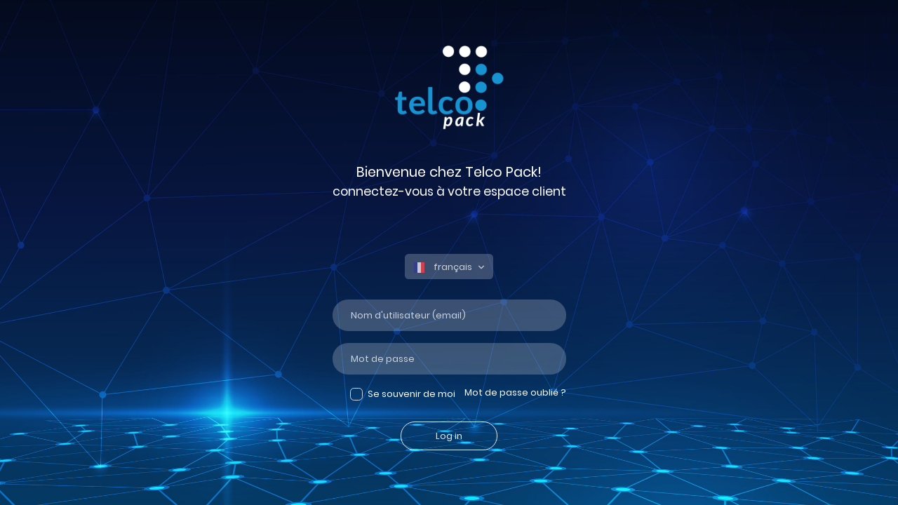

--- FILE ---
content_type: text/html; charset=utf-8
request_url: https://partner.telcopack.ch/login?ReturnUrl=%2F
body_size: 2787
content:

<!DOCTYPE html>
<html lang="fr">
<head>

	<meta charset="utf-8" />
	<title>Telco Pack SA</title>
	<meta name="description" content="Login - MyTelco">
	<meta name="viewport" content="width=device-width, initial-scale=1, shrink-to-fit=no">

	<link rel="stylesheet" href="/lib/bootstrap5.1/dist/css/bootstrap.min.css" />
	<link href="/css/site.min.css" rel="stylesheet" type="text/css" />
	<link href="/lib/metronic-bundle/style.bundle.min.css" rel="stylesheet" type="text/css" />

	<link rel="apple-touch-icon" sizes="180x180" href="/favicons/apple-touch-icon.png">
	<link rel="icon" type="image/png" sizes="32x32" href="/favicons/favicon-32x32.png">
	<link rel="icon" type="image/png" sizes="16x16" href="/favicons/favicon-16x16.png">
	<link rel="manifest" href="/site.webmanifest.json">

<link rel="modulepreload" href="/js/charts-chunk.20e8c153.js">
<link rel="modulepreload" href="/js/vendor-chunk.29718246.js">
<link rel="modulepreload" href="/js/ui-chunk.7efdafd6.js">
<link rel="modulepreload" href="/js/i18n-chunk.95f72c31.js">
<link rel="modulepreload" href="/js/router-chunk.dd271ab0.js">
<link rel="modulepreload" href="/js/utils-chunk.fc8e0cd0.js">
<link rel="preload" href="/css/main.607866e6.css" as="style">
<link rel="stylesheet" href="/css/main.607866e6.css">
<link rel="modulepreload" href="/js/main.dcf38d68.js">
	<link rel="dns-prefetch" href="//fonts.googleapis.com">
	<link rel="dns-prefetch" href="//cdnjs.cloudflare.com">

	

</head>
<body id="kt_body" class="header-fixed header-mobile-fixed subheader-enabled subheader-fixed aside-enabled aside-fixed aside-minimize-hoverable page-loading">

	<div class="d-flex flex-column flex-root">

		<div class="login login-signin-on login-2 d-flex flex-row-fluid" id="kt_login">
			<div class="d-flex flex-center bgi-size-cover bgi-no-repeat flex-row-fluid" style="background-image: url(/img/bg_login_full.jpg);">
				<div class="login-form text-center text-white p-7 position-relative overflow-hidden">
					<div class="d-flex flex-center mb-15">
						<a href="#" class="kt-login__logo">
							<img height="120px" width="160px" src="/img/logo_white.png">
						</a>
					</div>
					
<div class="position-absolute top-0 end-0 p-3" style="z-index:11;">
    <div id="toast-success" class="toast align-items-center text-white bg-success border-0 hide" role="alert" aria-live="assertive" aria-atomic="true">
        <div class="d-flex align-items-center">
            <div class="toast-body d-flex align-items-center">
                <span>
                    <i class="fas fa-check-circle text-white mr-2"></i>
                </span>
                <span class="msg">
                    
                </span>
            </div>
            <button type="button" class="btn-close btn-close-white me-2 ml-auto" data-bs-dismiss="toast" aria-label="Close"></button>
        </div>
    </div>
</div>


<div class="position-absolute top-0 end-0 p-3" style="z-index:11;">
    <div id="toast-failure" class="toast align-items-center text-white bg-danger border-0 hide" role="alert" aria-live="assertive" aria-atomic="true">
        <div class="d-flex align-items-center">
            <div class="toast-body d-flex align-items-center">
                <span>
                <i class="flaticon2-warning icon-2x text-white mr-2"></i>
                </span>
                
                <span class="msg">
                Une erreur est survenue, si le problème persiste, veuillez contacter notre support.
                </span>
            </div>
            <button type="button" class="btn-close btn-close-white me-2 ml-auto" data-bs-dismiss="toast" aria-label="Close"></button>
        </div>
    </div>
</div>
					
<div class="login-signin">
	<div class="mb-20">
			<h3>Bienvenue chez Telco Pack!</h3>
			<h4>connectez-vous à votre espace client</h4>
	</div>
</div>

<form id="account" method="post">
	<div class="form-group">
		


    <div class="dropdown h-auto rounded-pill border-0 py-4 px-8 mb-5" title="fr">
        <button id="dropdownMenuButton" class="btn btn-brand dropdown-toggle text-white opacity-80 bg-light-o-70 border-0" type="button" data-bs-toggle="dropdown" aria-haspopup="true" aria-expanded="false">
            <img src="/img/icons/fr.svg" style="width:25px;padding-right:10px;" />
            fran&#xE7;ais
        </button>
        <div class="dropdown-menu" aria-labelledby="dropdownMenuButton">
                    <a href="/Home/SetLanguage?culture=fr&amp;returnUrl=~%2Flogin%3FReturnUrl%3D%252F" class="dropdown-item kt-font-boldest">
                        <img src="/img/icons/fr.svg" style="width:25px;padding-right:10px;" />
                        fran&#xE7;ais
                    </a>
                    <a href="/Home/SetLanguage?culture=en&amp;returnUrl=~%2Flogin%3FReturnUrl%3D%252F" class="dropdown-item kt-font-boldest">
                        <img src="/img/icons/en.svg" style="width:25px;padding-right:10px;" />
                        anglais
                    </a>
        </div>
    </div> 

	</div>
	

	<div class="form-group">
		<input class="form-control h-auto text-white placeholder-white opacity-80 bg-light-o-70 rounded-pill border-0 py-4 px-8 mb-5" autocomplete="username" placeholder="Nom d'utilisateur (email)" aria-required="true" required type="email" data-val="true" data-val-email="The Email field is not a valid e-mail address." id="Input_Email" name="Input.Email" value="" />
		<span class="error invalid-feedback field-validation-valid" data-valmsg-for="Input.Email" data-valmsg-replace="true"></span>
	</div>
	<div class="form-group position-relative">
		<input class="form-control h-auto text-white placeholder-white opacity-80 bg-light-o-70 rounded-pill border-0 py-4 px-8 mb-5" autocomplete="current-password" placeholder="Mot de passe" aria-required="true" required type="password" id="Input_Password" name="Input.Password" />
		 <i class="fas fa-eye toggle-password position-absolute" style="top: 35%; right: 15px; cursor: pointer;color:white;"></i>
		<span class="error invalid-feedback field-validation-valid" data-valmsg-for="Input.Password" data-valmsg-replace="true"></span>
	</div>
	<div class="form-group d-flex flex-wrap justify-content-between align-items-center">
		<div class="checkbox">
			<label class="checkbox checkbox-outline checkbox-white text-white m-0" for="Input_RememberMe">
				<input class="form-check-input" type="checkbox" data-val="true" data-val-required="The RememberMe field is required." id="Input_RememberMe" name="Input.RememberMe" value="true" />
				Se souvenir de moi
				<span></span>
			</label>
		</div>
			
		<a id="forgot-password" class="text-white" href="/password-reset">Mot de passe oublié ?</a>
	</div>
	<div class="form-group text-center mt-10">
			<button id="login-submit" type="submit" class="btn btn-pill btn-outline-white font-weight-bold opacity-90 px-15 py-3">Log in</button>
	</div>
<input name="__RequestVerificationToken" type="hidden" value="CfDJ8JPKqK0uuFlHm5HSKVsOJ8hTT3wxJYyKW0yjHJLwRYFC7EPg1ydL_IcszSwgIBmhNM5Faotyp7Kv45Ba4-0rzci9GbUWYE2jIRyUtQz7W58efFBPdmpZByEYNFMF7lX-jl7Rahl1A95n7cIKd6rirAI" /><input name="Input.RememberMe" type="hidden" value="false" /></form>
	

				</div>
			</div>
		</div>
	</div>

	<script src="/lib/jquery/dist/jquery.js"></script>
	<script src="/lib/bootstrap5.1/dist/js/bootstrap.bundle.min.js"></script>
	<script src="/js/site.js?v=EKoRh8_emGo1FhICBTLF-H7bX31t9IAjeLvZG5S01fo"></script>

	
	

    <script src="https://cdnjs.cloudflare.com/ajax/libs/jquery-validate/1.17.0/jquery.validate.min.js" crossorigin="anonymous" integrity="sha384-rZfj/ogBloos6wzLGpPkkOr/gpkBNLZ6b6yLy4o+ok+t/SAKlL5mvXLr0OXNi1Hp">
    </script>
<script>(window.jQuery && window.jQuery.validator||document.write("\u003Cscript src=\u0022/Identity/lib/jquery-validation/dist/jquery.validate.min.js\u0022 crossorigin=\u0022anonymous\u0022 integrity=\u0022sha384-rZfj/ogBloos6wzLGpPkkOr/gpkBNLZ6b6yLy4o\u002Bok\u002Bt/SAKlL5mvXLr0OXNi1Hp\u0022\u003E\u003C/script\u003E"));</script>
    <script src="https://cdnjs.cloudflare.com/ajax/libs/jquery-validation-unobtrusive/3.2.11/jquery.validate.unobtrusive.min.js" crossorigin="anonymous" integrity="sha384-R3vNCHsZ+A2Lo3d5A6XNP7fdQkeswQWTIPfiYwSpEP3YV079R+93YzTeZRah7f/F">
    </script>
<script>(window.jQuery && window.jQuery.validator && window.jQuery.validator.unobtrusive||document.write("\u003Cscript src=\u0022/Identity/lib/jquery-validation-unobtrusive/jquery.validate.unobtrusive.min.js\u0022 crossorigin=\u0022anonymous\u0022 integrity=\u0022sha384-R3vNCHsZ\u002BA2Lo3d5A6XNP7fdQkeswQWTIPfiYwSpEP3YV079R\u002B93YzTeZRah7f/F\u0022\u003E\u003C/script\u003E"));</script>



	<script>
		$(document).ready(function () {
            fillUsername();

			$(".toggle-password").click(function () {
					$(this).toggleClass("fa-eye fa-eye-slash");
					var input = $($(this).prev());
					if (input.attr("type") === "password") {
						input.attr("type", "text");
					} else {
						input.attr("type", "password");
					}
			});
        });

		function fillUsername(){
			// if there is a get parameter for the username, we set it
			const urlParams = new URLSearchParams(window.location.search);
			const username = urlParams.get('u');
			if(username){
                $("#Input_Email").val(username)
            }
		}

	</script>


</body>
</html>

--- FILE ---
content_type: text/css
request_url: https://partner.telcopack.ch/css/site.min.css
body_size: 2638
content:
@font-face{font-family:"Poppins";font-style:normal;font-weight:300;src:local("Poppins Light"),local("Poppins-Light"),url(https://fonts.gstatic.com/s/poppins/v9/pxiByp8kv8JHgFVrLDz8Z1xlFQ.woff2) format("woff2");unicode-range:U+0000-00FF,U+0131,U+0152-0153,U+02BB-02BC,U+02C6,U+02DA,U+02DC,U+2000-206F,U+2074,U+20AC,U+2122,U+2191,U+2193,U+2212,U+2215,U+FEFF,U+FFFD}@font-face{font-family:"Poppins";font-style:normal;font-weight:400;src:local("Poppins Regular"),local("Poppins-Regular"),url(https://fonts.gstatic.com/s/poppins/v9/pxiEyp8kv8JHgFVrJJfecg.woff2) format("woff2");unicode-range:U+0000-00FF,U+0131,U+0152-0153,U+02BB-02BC,U+02C6,U+02DA,U+02DC,U+2000-206F,U+2074,U+20AC,U+2122,U+2191,U+2193,U+2212,U+2215,U+FEFF,U+FFFD}@font-face{font-family:"Ki";src:url("../lib/metronic-bundle/fonts/Ki.eot") format("embedded-opentype"),url("../lib/metronic-bundle/fonts/Ki.woff") format("woff"),url("../lib/metronic-bundle/fonts/Ki.ttf") format("truetype"),url("../lib/metronic-bundle/fonts/Ki.svg#Ki") format("svg"),url("../lib/metronic-bundle/fonts/Ki.woff2") format("woff2");font-style:normal;font-weight:normal}tr[data-invoicestatus="2"]{background-color:#fde0e3 !important}tr[data-invoicestatus="3"]{background-color:#fbafb7 !important}tr[data-invoicestatus="4"]{background-color:#f87f8c !important}tr[data-invoicestatus="4"],tr[data-invoicestatus="3"],tr[data-invoicestatus="2"]{font-weight:bold}.kt-portlet{padding:5px !important}input[disabled]{cursor:not-allowed !important;background-color:#f1efef}.cursor-pointer{cursor:pointer}.card-body .prestation{border:1px solid #1daae2;border-radius:5px;margin:10px 0}.solid-gray-border{border-color:#e5eaee;border-width:1px;border-style:solid;border-radius:5px}fieldset.fieldset{background:rgba(33,171,226,.05);padding:0 5px}.flex-grow{flex-grow:1}.flex-align-center{display:flex;align-items:center}.period-selector{display:flex;align-items:center;justify-content:center;padding-top:7px}.period-selector label{padding-right:10px}#ucUser_ddlMultiAccount+.dropdown-toggle.btn-light{border-color:#3699ff}.select-label{display:flex;align-items:center;margin-right:15px}.swal2-container .swal2-html-container{max-height:unset !important}.bg-lightorange{background-color:rgba(255,168,0,.4588235294) !important}table tfoot td,.nav-footer{background-color:#1daae2 !important;color:#fff}.card.card-custom .card-header{min-height:65px !important}.card.card-custom .card-header i{transition:transform .5s ease-in-out}.card.card-custom .card-header i.is-open{transform:rotate(-180deg)}.card.card-custom .card-label i{margin-right:5px}@media(max-width: 499px){.card.card-custom>.card-header .card-title{display:flex;flex-direction:column;align-items:flex-start}.card.card-custom>.card-header .card-title>span{padding-top:10px}}.form-group{margin-bottom:1rem !important}.form-control:disabled,.form-control[readonly]{background-color:#e9ecef;opacity:1}#Body_SendInvoice tr{display:flex}#Body_SendInvoice td{display:flex;align-items:center}#Body_SendInvoice tr td:last-child{margin-left:15px}#Body_SendInvoice tr td label{margin-bottom:0 !important;padding-left:5px}#kt_header_menu ul.dropdown-menu{padding:2px}@media screen and (min-width: 1024px){.table.has-dropdown{display:unset !important}}@media screen and (max-width: 992px){.text-white.text-md-black{color:#000 !important}}@media screen and (max-width: 768px){.overflowy-md-auto{overflow-y:auto}}.tablesorter-dropbox{font:unset !important}.tablesorter-dropbox tfoot td{color:#fff !important;font-weight:bold !important}.accordion .card-header{-webkit-user-select:none;-moz-user-select:none;user-select:none}#accordion-demenagement .datepicker{width:100% !important}.card-title .ip-title{margin-left:5px;color:#3699ff;font-size:12px}.logo img{max-height:50px}.w-100-100px{width:calc(100% - 100px)}#cblNumber tr{width:100%;display:block}#cblNumber td{display:flex;align-items:center;border-bottom:1px solid}#cblSIP{padding-left:15px}#cblSIP td{display:flex;align-items:center;border-bottom:1px solid}#cblNumber td label,#cblSIP td label{margin-left:50px;margin-top:8px;width:100%}.help-center .card-body>.d-flex{margin:10px 0 10px 0}.pac-container{z-index:1050 !important}#rpInvoices_wrapper{margin-top:10px}.dataTable thead th{background:#f0f9ff;color:#2281cf !important}.period-selector label{cursor:pointer;min-width:60px;-webkit-user-select:none;-moz-user-select:none;user-select:none}.period-selector label:hover{background:none;color:#3699ff}.period-selector label:after{content:"";height:100%;transition:left 200ms cubic-bezier(0.77, 0, 0.175, 1);width:100%;z-index:-1}.period-selector .btn-switch{border:3px solid #3699ff;display:inline-block;padding:5px;position:relative;text-align:center;transition:background 600ms ease,color 600ms ease}.period-selector label[for=periodicDate]{border-right:0;padding-right:10px;border-bottom-left-radius:5px;border-top-left-radius:5px}.period-selector label[for=periodicDate]:after{left:100%}.period-selector label[for=customDate]{margin-left:-5px;border-top-right-radius:5px;border-bottom-right-radius:5px}.period-selector label[for=customDate]:after{left:-100%}.period-selector input[type=radio]:checked+label{cursor:default;background:#3699ff;color:#fff;transition:color 200ms;border-radius:5px}.period-selector input[type=radio]:checked+label:after{left:0}.period-selector input[type=radio].toggle{display:none}.support-toggle-wrapper{position:absolute;right:25px;bottom:0;width:50px;height:50px;background:#3699ff;border-radius:50%;cursor:pointer;display:flex;align-items:center;justify-content:center;box-shadow:rgba(60,64,67,.3) 0px 1px 2px 0px,rgba(60,64,67,.15) 0px 2px 6px 2px}.support-toggle-wrapper i{color:#fff}.support-wrapper{position:fixed;right:35px;bottom:10px;height:0}.support-bubble{position:relative;right:100px;bottom:100px;background:#3699ff;opacity:0;padding:25px;border-radius:10px;border-bottom-right-radius:10px;border-bottom-right-radius:0;color:#fff;transition:all .3s ease-in;transform:translateY(0px);pointer-events:none;cursor:default;z-index:-1}.support-bubble.show{opacity:1;z-index:1;transform:translateY(-80px);pointer-events:all}.support-bubble.show a{cursor:pointer}.support-bubble>div:first-child{margin-top:15px}.support-close{position:absolute;right:6px;top:6px}.swal2-popup.swal2-modal{max-width:600px}#rpInvoices tbody td small{font-size:12px}#rpInvoices tbody .openInvoice{padding:3px;display:flex;align-items:center}.apexcharts-canvas .apexcharts-legend{align-items:flex-start}.mobile-actions{align-items:center;justify-content:space-around;background-color:#f3f6f9;padding:7px 0;display:none}@media(max-width: 991.98px){.mobile-actions{display:flex}}@media(max-width: 991.98px){.header-mobile .logo img{padding:5px}#kt_header_menu_wrapper{display:none}}#MobileCDRModal #mobileCDRTable{margin-top:35px}.cdrModalHeader{margin-bottom:20px;justify-content:space-between;display:flex}.cdrModalHeader .input-group-prepend{width:50%;max-width:500px}@media(max-width: 860px){.cdrModalHeader{flex-direction:column}.cdrModalHeader .input-group-prepend{width:99%}.cdrModalHeader .input-group-prepend:nth-child(2){margin-top:5px}}td.department-data .input-group{display:none}td.department-data.edit .input-group{display:flex}td.department-data.edit .department-info{display:none}#rpCustomer{display:none}#rpCustomer.dataTable{display:block}.select2-selection__rendered{padding-top:0 !important;padding-bottom:0 !important}.select2-container .select2-selection--single{height:auto !important;padding:5px 0;border-color:#3699ff}.select2-container--default .select2-selection--single .select2-selection__arrow{top:8px}.generate-invoice{padding:5px 6px;display:flex;justify-content:flex-end}.generate-invoice a{display:inline-block}.invoices-page .dataTables_wrapper tr td .label.label-inline{width:100%}.invoices-page .dataTables_wrapper tr td{border-bottom:1px solid #ecf0f3}.invoices-page .dataTables_wrapper tr td .label.label-inline{width:100%}#kt_content{position:relative}.toast{position:fixed;top:70px;right:10px;background-color:#ecf0f3}.toast .msg{font-size:14px}.error.alert-warning{padding:10px 15px 0 15px;margin-top:10px}.btn i{padding-right:0;margin-right:5px}.custom-accordion .accordion-button span{font-size:1.275rem}.custom-accordion .accordion-button:not(.collapsed){background-color:#f3f5f9;color:#0d0d0d}table.dataTable tbody td{vertical-align:middle}.form-header{padding:10px;background:#f0f9ff;width:100%;display:flex;font-style:italic}.form-header span{font-size:18px}.icon-margin{margin:10px;min-width:35px}.rbList{display:flex;flex-wrap:wrap}.rbList span{display:flex;justify-content:start;min-width:200px;padding:10px}.rbList span label{margin-bottom:0;margin-left:5px}.rbList span i{font-size:.9rem;margin-left:5px}.card-quickactions .card-body a{width:100%;text-align:left;display:flex;align-items:center}#select-address{flex-grow:1}@media(max-width: 630px){#exportCSV{margin-top:5px;width:100%}label[for=dates]+input[name=dates]{margin-left:auto !important}}#home-mydetails span.form-control{min-height:40px;height:100%}#accordion-internet .card-header{margin-bottom:15px}.text-editable{color:#9eb2c2}.validation-summary-errors{text-align:left}#react_offer_root .dt-layout-row{overflow-x:scroll}/*# sourceMappingURL=site.min.css.map */

--- FILE ---
content_type: text/javascript
request_url: https://partner.telcopack.ch/js/router-chunk.dd271ab0.js
body_size: 10631
content:
import{r as u,b as Le}from"./vendor-chunk.29718246.js";/**
 * @remix-run/router v1.13.1
 *
 * Copyright (c) Remix Software Inc.
 *
 * This source code is licensed under the MIT license found in the
 * LICENSE.md file in the root directory of this source tree.
 *
 * @license MIT
 */function O(){return O=Object.assign?Object.assign.bind():function(e){for(var t=1;t<arguments.length;t++){var n=arguments[t];for(var r in n)Object.prototype.hasOwnProperty.call(n,r)&&(e[r]=n[r])}return e},O.apply(this,arguments)}var U;(function(e){e.Pop="POP",e.Push="PUSH",e.Replace="REPLACE"})(U||(U={}));const ie="popstate";function Ue(e){e===void 0&&(e={});function t(r,a){let{pathname:o,search:i,hash:s}=r.location;return X("",{pathname:o,search:i,hash:s},a.state&&a.state.usr||null,a.state&&a.state.key||"default")}function n(r,a){return typeof a=="string"?a:F(a)}return Ne(t,n,null,e)}function w(e,t){if(e===!1||e===null||typeof e>"u")throw new Error(t)}function C(e,t){if(!e){typeof console<"u"&&console.warn(t);try{throw new Error(t)}catch{}}}function Te(){return Math.random().toString(36).substr(2,8)}function le(e,t){return{usr:e.state,key:e.key,idx:t}}function X(e,t,n,r){return n===void 0&&(n=null),O({pathname:typeof e=="string"?e:e.pathname,search:"",hash:""},typeof t=="string"?B(t):t,{state:n,key:t&&t.key||r||Te()})}function F(e){let{pathname:t="/",search:n="",hash:r=""}=e;return n&&n!=="?"&&(t+=n.charAt(0)==="?"?n:"?"+n),r&&r!=="#"&&(t+=r.charAt(0)==="#"?r:"#"+r),t}function B(e){let t={};if(e){let n=e.indexOf("#");n>=0&&(t.hash=e.substr(n),e=e.substr(0,n));let r=e.indexOf("?");r>=0&&(t.search=e.substr(r),e=e.substr(0,r)),e&&(t.pathname=e)}return t}function Ne(e,t,n,r){r===void 0&&(r={});let{window:a=document.defaultView,v5Compat:o=!1}=r,i=a.history,s=U.Pop,l=null,c=h();c==null&&(c=0,i.replaceState(O({},i.state,{idx:c}),""));function h(){return(i.state||{idx:null}).idx}function d(){s=U.Pop;let m=h(),f=m==null?null:m-c;c=m,l&&l({action:s,location:v.location,delta:f})}function p(m,f){s=U.Push;let y=X(v.location,m,f);n&&n(y,m),c=h()+1;let b=le(y,c),x=v.createHref(y);try{i.pushState(b,"",x)}catch(E){if(E instanceof DOMException&&E.name==="DataCloneError")throw E;a.location.assign(x)}o&&l&&l({action:s,location:v.location,delta:1})}function R(m,f){s=U.Replace;let y=X(v.location,m,f);n&&n(y,m),c=h();let b=le(y,c),x=v.createHref(y);i.replaceState(b,"",x),o&&l&&l({action:s,location:v.location,delta:0})}function g(m){let f=a.location.origin!=="null"?a.location.origin:a.location.href,y=typeof m=="string"?m:F(m);return w(f,"No window.location.(origin|href) available to create URL for href: "+y),new URL(y,f)}let v={get action(){return s},get location(){return e(a,i)},listen(m){if(l)throw new Error("A history only accepts one active listener");return a.addEventListener(ie,d),l=m,()=>{a.removeEventListener(ie,d),l=null}},createHref(m){return t(a,m)},createURL:g,encodeLocation(m){let f=g(m);return{pathname:f.pathname,search:f.search,hash:f.hash}},push:p,replace:R,go(m){return i.go(m)}};return v}var se;(function(e){e.data="data",e.deferred="deferred",e.redirect="redirect",e.error="error"})(se||(se={}));function Ie(e,t,n){n===void 0&&(n="/");let r=typeof t=="string"?B(t):t,a=T(r.pathname||"/",n);if(a==null)return null;let o=fe(e);Be(o);let i=null;for(let s=0;i==null&&s<o.length;++s)i=ke(o[s],Ve(a));return i}function fe(e,t,n,r){t===void 0&&(t=[]),n===void 0&&(n=[]),r===void 0&&(r="");let a=(o,i,s)=>{let l={relativePath:s===void 0?o.path||"":s,caseSensitive:o.caseSensitive===!0,childrenIndex:i,route:o};l.relativePath.startsWith("/")&&(w(l.relativePath.startsWith(r),'Absolute route path "'+l.relativePath+'" nested under path '+('"'+r+'" is not valid. An absolute child route path ')+"must start with the combined path of all its parent routes."),l.relativePath=l.relativePath.slice(r.length));let c=L([r,l.relativePath]),h=n.concat(l);o.children&&o.children.length>0&&(w(o.index!==!0,"Index routes must not have child routes. Please remove "+('all child routes from route path "'+c+'".')),fe(o.children,t,h,c)),!(o.path==null&&!o.index)&&t.push({path:c,score:Me(c,o.index),routesMeta:h})};return e.forEach((o,i)=>{var s;if(o.path===""||!((s=o.path)!=null&&s.includes("?")))a(o,i);else for(let l of pe(o.path))a(o,i,l)}),t}function pe(e){let t=e.split("/");if(t.length===0)return[];let[n,...r]=t,a=n.endsWith("?"),o=n.replace(/\?$/,"");if(r.length===0)return a?[o,""]:[o];let i=pe(r.join("/")),s=[];return s.push(...i.map(l=>l===""?o:[o,l].join("/"))),a&&s.push(...i),s.map(l=>e.startsWith("/")&&l===""?"/":l)}function Be(e){e.sort((t,n)=>t.score!==n.score?n.score-t.score:je(t.routesMeta.map(r=>r.childrenIndex),n.routesMeta.map(r=>r.childrenIndex)))}const Oe=/^:\w+$/,Fe=3,Ae=2,De=1,_e=10,We=-2,ue=e=>e==="*";function Me(e,t){let n=e.split("/"),r=n.length;return n.some(ue)&&(r+=We),t&&(r+=Ae),n.filter(a=>!ue(a)).reduce((a,o)=>a+(Oe.test(o)?Fe:o===""?De:_e),r)}function je(e,t){return e.length===t.length&&e.slice(0,-1).every((r,a)=>r===t[a])?e[e.length-1]-t[t.length-1]:0}function ke(e,t){let{routesMeta:n}=e,r={},a="/",o=[];for(let i=0;i<n.length;++i){let s=n[i],l=i===n.length-1,c=a==="/"?t:t.slice(a.length)||"/",h=H({path:s.relativePath,caseSensitive:s.caseSensitive,end:l},c);if(!h)return null;Object.assign(r,h.params);let d=s.route;o.push({params:r,pathname:L([a,h.pathname]),pathnameBase:Ye(L([a,h.pathnameBase])),route:d}),h.pathnameBase!=="/"&&(a=L([a,h.pathnameBase]))}return o}function H(e,t){typeof e=="string"&&(e={path:e,caseSensitive:!1,end:!0});let[n,r]=$e(e.path,e.caseSensitive,e.end),a=t.match(n);if(!a)return null;let o=a[0],i=o.replace(/(.)\/+$/,"$1"),s=a.slice(1);return{params:r.reduce((c,h,d)=>{let{paramName:p,isOptional:R}=h;if(p==="*"){let v=s[d]||"";i=o.slice(0,o.length-v.length).replace(/(.)\/+$/,"$1")}const g=s[d];return R&&!g?c[p]=void 0:c[p]=Ke(g||"",p),c},{}),pathname:o,pathnameBase:i,pattern:e}}function $e(e,t,n){t===void 0&&(t=!1),n===void 0&&(n=!0),C(e==="*"||!e.endsWith("*")||e.endsWith("/*"),'Route path "'+e+'" will be treated as if it were '+('"'+e.replace(/\*$/,"/*")+'" because the `*` character must ')+"always follow a `/` in the pattern. To get rid of this warning, "+('please change the route path to "'+e.replace(/\*$/,"/*")+'".'));let r=[],a="^"+e.replace(/\/*\*?$/,"").replace(/^\/*/,"/").replace(/[\\.*+^${}|()[\]]/g,"\\$&").replace(/\/:(\w+)(\?)?/g,(i,s,l)=>(r.push({paramName:s,isOptional:l!=null}),l?"/?([^\\/]+)?":"/([^\\/]+)"));return e.endsWith("*")?(r.push({paramName:"*"}),a+=e==="*"||e==="/*"?"(.*)$":"(?:\\/(.+)|\\/*)$"):n?a+="\\/*$":e!==""&&e!=="/"&&(a+="(?:(?=\\/|$))"),[new RegExp(a,t?void 0:"i"),r]}function Ve(e){try{return decodeURI(e)}catch(t){return C(!1,'The URL path "'+e+'" could not be decoded because it is is a malformed URL segment. This is probably due to a bad percent '+("encoding ("+t+").")),e}}function Ke(e,t){try{return decodeURIComponent(e)}catch(n){return C(!1,'The value for the URL param "'+t+'" will not be decoded because'+(' the string "'+e+'" is a malformed URL segment. This is probably')+(" due to a bad percent encoding ("+n+").")),e}}function T(e,t){if(t==="/")return e;if(!e.toLowerCase().startsWith(t.toLowerCase()))return null;let n=t.endsWith("/")?t.length-1:t.length,r=e.charAt(n);return r&&r!=="/"?null:e.slice(n)||"/"}function Je(e,t){t===void 0&&(t="/");let{pathname:n,search:r="",hash:a=""}=typeof e=="string"?B(e):e;return{pathname:n?n.startsWith("/")?n:ze(n,t):t,search:qe(r),hash:Ge(a)}}function ze(e,t){let n=t.replace(/\/+$/,"").split("/");return e.split("/").forEach(a=>{a===".."?n.length>1&&n.pop():a!=="."&&n.push(a)}),n.length>1?n.join("/"):"/"}function q(e,t,n,r){return"Cannot include a '"+e+"' character in a manually specified "+("`to."+t+"` field ["+JSON.stringify(r)+"].  Please separate it out to the ")+("`to."+n+"` field. Alternatively you may provide the full path as ")+'a string in <Link to="..."> and the router will parse it for you.'}function me(e){return e.filter((t,n)=>n===0||t.route.path&&t.route.path.length>0)}function ve(e,t,n,r){r===void 0&&(r=!1);let a;typeof e=="string"?a=B(e):(a=O({},e),w(!a.pathname||!a.pathname.includes("?"),q("?","pathname","search",a)),w(!a.pathname||!a.pathname.includes("#"),q("#","pathname","hash",a)),w(!a.search||!a.search.includes("#"),q("#","search","hash",a)));let o=e===""||a.pathname==="",i=o?"/":a.pathname,s;if(i==null)s=n;else if(r){let d=t[t.length-1].replace(/^\//,"").split("/");if(i.startsWith("..")){let p=i.split("/");for(;p[0]==="..";)p.shift(),d.pop();a.pathname=p.join("/")}s="/"+d.join("/")}else{let d=t.length-1;if(i.startsWith("..")){let p=i.split("/");for(;p[0]==="..";)p.shift(),d-=1;a.pathname=p.join("/")}s=d>=0?t[d]:"/"}let l=Je(a,s),c=i&&i!=="/"&&i.endsWith("/"),h=(o||i===".")&&n.endsWith("/");return!l.pathname.endsWith("/")&&(c||h)&&(l.pathname+="/"),l}const L=e=>e.join("/").replace(/\/\/+/g,"/"),Ye=e=>e.replace(/\/+$/,"").replace(/^\/*/,"/"),qe=e=>!e||e==="?"?"":e.startsWith("?")?e:"?"+e,Ge=e=>!e||e==="#"?"":e.startsWith("#")?e:"#"+e;function Xe(e){return e!=null&&typeof e.status=="number"&&typeof e.statusText=="string"&&typeof e.internal=="boolean"&&"data"in e}const ge=["post","put","patch","delete"];new Set(ge);const He=["get",...ge];new Set(He);/**
 * React Router v6.20.1
 *
 * Copyright (c) Remix Software Inc.
 *
 * This source code is licensed under the MIT license found in the
 * LICENSE.md file in the root directory of this source tree.
 *
 * @license MIT
 */function V(){return V=Object.assign?Object.assign.bind():function(e){for(var t=1;t<arguments.length;t++){var n=arguments[t];for(var r in n)Object.prototype.hasOwnProperty.call(n,r)&&(e[r]=n[r])}return e},V.apply(this,arguments)}const D=u.createContext(null);D.displayName="DataRouter";const ee=u.createContext(null);ee.displayName="DataRouterState";const Qe=u.createContext(null);Qe.displayName="Await";const S=u.createContext(null);S.displayName="Navigation";const _=u.createContext(null);_.displayName="Location";const P=u.createContext({outlet:null,matches:[],isDataRoute:!1});P.displayName="Route";const te=u.createContext(null);te.displayName="RouteError";function Ze(e,t){let{relative:n}=t===void 0?{}:t;W()||w(!1,"useHref() may be used only in the context of a <Router> component.");let{basename:r,navigator:a}=u.useContext(S),{hash:o,pathname:i,search:s}=M(e,{relative:n}),l=i;return r!=="/"&&(l=i==="/"?r:L([r,i])),a.createHref({pathname:l,search:s,hash:o})}function W(){return u.useContext(_)!=null}function N(){return W()||w(!1,"useLocation() may be used only in the context of a <Router> component."),u.useContext(_).location}const ye="You should call navigate() in a React.useEffect(), not when your component is first rendered.";function be(e){u.useContext(S).static||u.useLayoutEffect(e)}function we(){let{isDataRoute:e}=u.useContext(P);return e?ft():et()}function et(){W()||w(!1,"useNavigate() may be used only in the context of a <Router> component.");let e=u.useContext(D),{basename:t,navigator:n}=u.useContext(S),{matches:r}=u.useContext(P),{pathname:a}=N(),o=JSON.stringify(me(r).map(l=>l.pathnameBase)),i=u.useRef(!1);return be(()=>{i.current=!0}),u.useCallback(function(l,c){if(c===void 0&&(c={}),C(i.current,ye),!i.current)return;if(typeof l=="number"){n.go(l);return}let h=ve(l,JSON.parse(o),a,c.relative==="path");e==null&&t!=="/"&&(h.pathname=h.pathname==="/"?t:L([t,h.pathname])),(c.replace?n.replace:n.push)(h,c.state,c)},[t,n,o,a,e])}function Kt(){let{matches:e}=u.useContext(P),t=e[e.length-1];return t?t.params:{}}function M(e,t){let{relative:n}=t===void 0?{}:t,{matches:r}=u.useContext(P),{pathname:a}=N(),o=JSON.stringify(me(r).map(i=>i.pathnameBase));return u.useMemo(()=>ve(e,JSON.parse(o),a,n==="path"),[e,o,a,n])}function tt(e,t){return nt(e,t)}function nt(e,t,n){W()||w(!1,"useRoutes() may be used only in the context of a <Router> component.");let{navigator:r}=u.useContext(S),{matches:a}=u.useContext(P),o=a[a.length-1],i=o?o.params:{},s=o?o.pathname:"/",l=o?o.pathnameBase:"/",c=o&&o.route;{let f=c&&c.path||"";pt(s,!c||f.endsWith("*"),"You rendered descendant <Routes> (or called `useRoutes()`) at "+('"'+s+'" (under <Route path="'+f+'">) but the ')+`parent route path has no trailing "*". This means if you navigate deeper, the parent won't match anymore and therefore the child routes will never render.

`+('Please change the parent <Route path="'+f+'"> to <Route ')+('path="'+(f==="/"?"*":f+"/*")+'">.'))}let h=N(),d;if(t){var p;let f=typeof t=="string"?B(t):t;l==="/"||(p=f.pathname)!=null&&p.startsWith(l)||w(!1,"When overriding the location using `<Routes location>` or `useRoutes(routes, location)`, the location pathname must begin with the portion of the URL pathname that was "+('matched by all parent routes. The current pathname base is "'+l+'" ')+('but pathname "'+f.pathname+'" was given in the `location` prop.')),d=f}else d=h;let R=d.pathname||"/",g=l==="/"?R:R.slice(l.length)||"/",v=Ie(e,{pathname:g});C(c||v!=null,'No routes matched location "'+d.pathname+d.search+d.hash+'" '),C(v==null||v[v.length-1].route.element!==void 0||v[v.length-1].route.Component!==void 0,'Matched leaf route at location "'+d.pathname+d.search+d.hash+'" does not have an element or Component. This means it will render an <Outlet /> with a null value by default resulting in an "empty" page.');let m=lt(v&&v.map(f=>Object.assign({},f,{params:Object.assign({},i,f.params),pathname:L([l,r.encodeLocation?r.encodeLocation(f.pathname).pathname:f.pathname]),pathnameBase:f.pathnameBase==="/"?l:L([l,r.encodeLocation?r.encodeLocation(f.pathnameBase).pathname:f.pathnameBase])})),a,n);return t&&m?u.createElement(_.Provider,{value:{location:V({pathname:"/",search:"",hash:"",state:null,key:"default"},d),navigationType:U.Pop}},m):m}function rt(){let e=dt(),t=Xe(e)?e.status+" "+e.statusText:e instanceof Error?e.message:JSON.stringify(e),n=e instanceof Error?e.stack:null,r="rgba(200,200,200, 0.5)",a={padding:"0.5rem",backgroundColor:r},o={padding:"2px 4px",backgroundColor:r},i=null;return console.error("Error handled by React Router default ErrorBoundary:",e),i=u.createElement(u.Fragment,null,u.createElement("p",null,"💿 Hey developer 👋"),u.createElement("p",null,"You can provide a way better UX than this when your app throws errors by providing your own ",u.createElement("code",{style:o},"ErrorBoundary")," or"," ",u.createElement("code",{style:o},"errorElement")," prop on your route.")),u.createElement(u.Fragment,null,u.createElement("h2",null,"Unexpected Application Error!"),u.createElement("h3",{style:{fontStyle:"italic"}},t),n?u.createElement("pre",{style:a},n):null,i)}const at=u.createElement(rt,null);class ot extends u.Component{constructor(t){super(t),this.state={location:t.location,revalidation:t.revalidation,error:t.error}}static getDerivedStateFromError(t){return{error:t}}static getDerivedStateFromProps(t,n){return n.location!==t.location||n.revalidation!=="idle"&&t.revalidation==="idle"?{error:t.error,location:t.location,revalidation:t.revalidation}:{error:t.error||n.error,location:n.location,revalidation:t.revalidation||n.revalidation}}componentDidCatch(t,n){console.error("React Router caught the following error during render",t,n)}render(){return this.state.error?u.createElement(P.Provider,{value:this.props.routeContext},u.createElement(te.Provider,{value:this.state.error,children:this.props.component})):this.props.children}}function it(e){let{routeContext:t,match:n,children:r}=e,a=u.useContext(D);return a&&a.static&&a.staticContext&&(n.route.errorElement||n.route.ErrorBoundary)&&(a.staticContext._deepestRenderedBoundaryId=n.route.id),u.createElement(P.Provider,{value:t},r)}function lt(e,t,n){var r;if(t===void 0&&(t=[]),n===void 0&&(n=null),e==null){var a;if((a=n)!=null&&a.errors)e=n.matches;else return null}let o=e,i=(r=n)==null?void 0:r.errors;if(i!=null){let s=o.findIndex(l=>l.route.id&&i?.[l.route.id]);s>=0||w(!1,"Could not find a matching route for errors on route IDs: "+Object.keys(i).join(",")),o=o.slice(0,Math.min(o.length,s+1))}return o.reduceRight((s,l,c)=>{let h=l.route.id?i?.[l.route.id]:null,d=null;n&&(d=l.route.errorElement||at);let p=t.concat(o.slice(0,c+1)),R=()=>{let g;return h?g=d:l.route.Component?g=u.createElement(l.route.Component,null):l.route.element?g=l.route.element:g=s,u.createElement(it,{match:l,routeContext:{outlet:s,matches:p,isDataRoute:n!=null},children:g})};return n&&(l.route.ErrorBoundary||l.route.errorElement||c===0)?u.createElement(ot,{location:n.location,revalidation:n.revalidation,component:d,error:h,children:R(),routeContext:{outlet:null,matches:p,isDataRoute:!0}}):R()},null)}var Re=function(e){return e.UseBlocker="useBlocker",e.UseRevalidator="useRevalidator",e.UseNavigateStable="useNavigate",e}(Re||{}),A=function(e){return e.UseBlocker="useBlocker",e.UseLoaderData="useLoaderData",e.UseActionData="useActionData",e.UseRouteError="useRouteError",e.UseNavigation="useNavigation",e.UseRouteLoaderData="useRouteLoaderData",e.UseMatches="useMatches",e.UseRevalidator="useRevalidator",e.UseNavigateStable="useNavigate",e.UseRouteId="useRouteId",e}(A||{});function ne(e){return e+" must be used within a data router.  See https://reactrouter.com/routers/picking-a-router."}function st(e){let t=u.useContext(D);return t||w(!1,ne(e)),t}function ut(e){let t=u.useContext(ee);return t||w(!1,ne(e)),t}function ct(e){let t=u.useContext(P);return t||w(!1,ne(e)),t}function re(e){let t=ct(e),n=t.matches[t.matches.length-1];return n.route.id||w(!1,e+' can only be used on routes that contain a unique "id"'),n.route.id}function ht(){return re(A.UseRouteId)}function dt(){var e;let t=u.useContext(te),n=ut(A.UseRouteError),r=re(A.UseRouteError);return t||((e=n.errors)==null?void 0:e[r])}function ft(){let{router:e}=st(Re.UseNavigateStable),t=re(A.UseNavigateStable),n=u.useRef(!1);return be(()=>{n.current=!0}),u.useCallback(function(a,o){o===void 0&&(o={}),C(n.current,ye),n.current&&(typeof a=="number"?e.navigate(a):e.navigate(a,V({fromRouteId:t},o)))},[e,t])}const ce={};function pt(e,t,n){!t&&!ce[e]&&(ce[e]=!0,C(!1,n))}function mt(e){w(!1,"A <Route> is only ever to be used as the child of <Routes> element, never rendered directly. Please wrap your <Route> in a <Routes>.")}function vt(e){let{basename:t="/",children:n=null,location:r,navigationType:a=U.Pop,navigator:o,static:i=!1}=e;W()&&w(!1,"You cannot render a <Router> inside another <Router>. You should never have more than one in your app.");let s=t.replace(/^\/*/,"/"),l=u.useMemo(()=>({basename:s,navigator:o,static:i}),[s,o,i]);typeof r=="string"&&(r=B(r));let{pathname:c="/",search:h="",hash:d="",state:p=null,key:R="default"}=r,g=u.useMemo(()=>{let v=T(c,s);return v==null?null:{location:{pathname:v,search:h,hash:d,state:p,key:R},navigationType:a}},[s,c,h,d,p,R,a]);return C(g!=null,'<Router basename="'+s+'"> is not able to match the URL '+('"'+c+h+d+'" because it does not start with the ')+"basename, so the <Router> won't render anything."),g==null?null:u.createElement(S.Provider,{value:l},u.createElement(_.Provider,{children:n,value:g}))}function Jt(e){let{children:t,location:n}=e;return tt(Q(t),n)}new Promise(()=>{});function Q(e,t){t===void 0&&(t=[]);let n=[];return u.Children.forEach(e,(r,a)=>{if(!u.isValidElement(r))return;let o=[...t,a];if(r.type===u.Fragment){n.push.apply(n,Q(r.props.children,o));return}r.type!==mt&&w(!1,"["+(typeof r.type=="string"?r.type:r.type.name)+"] is not a <Route> component. All component children of <Routes> must be a <Route> or <React.Fragment>"),!r.props.index||!r.props.children||w(!1,"An index route cannot have child routes.");let i={id:r.props.id||o.join("-"),caseSensitive:r.props.caseSensitive,element:r.props.element,Component:r.props.Component,index:r.props.index,path:r.props.path,loader:r.props.loader,action:r.props.action,errorElement:r.props.errorElement,ErrorBoundary:r.props.ErrorBoundary,hasErrorBoundary:r.props.ErrorBoundary!=null||r.props.errorElement!=null,shouldRevalidate:r.props.shouldRevalidate,handle:r.props.handle,lazy:r.props.lazy};r.props.children&&(i.children=Q(r.props.children,o)),n.push(i)}),n}/**
 * React Router DOM v6.20.1
 *
 * Copyright (c) Remix Software Inc.
 *
 * This source code is licensed under the MIT license found in the
 * LICENSE.md file in the root directory of this source tree.
 *
 * @license MIT
 */function I(){return I=Object.assign?Object.assign.bind():function(e){for(var t=1;t<arguments.length;t++){var n=arguments[t];for(var r in n)Object.prototype.hasOwnProperty.call(n,r)&&(e[r]=n[r])}return e},I.apply(this,arguments)}function ae(e,t){if(e==null)return{};var n={},r=Object.keys(e),a,o;for(o=0;o<r.length;o++)a=r[o],!(t.indexOf(a)>=0)&&(n[a]=e[a]);return n}const k="get",$="application/x-www-form-urlencoded";function J(e){return e!=null&&typeof e.tagName=="string"}function gt(e){return J(e)&&e.tagName.toLowerCase()==="button"}function yt(e){return J(e)&&e.tagName.toLowerCase()==="form"}function bt(e){return J(e)&&e.tagName.toLowerCase()==="input"}function wt(e){return!!(e.metaKey||e.altKey||e.ctrlKey||e.shiftKey)}function Rt(e,t){return e.button===0&&(!t||t==="_self")&&!wt(e)}function Z(e){return e===void 0&&(e=""),new URLSearchParams(typeof e=="string"||Array.isArray(e)||e instanceof URLSearchParams?e:Object.keys(e).reduce((t,n)=>{let r=e[n];return t.concat(Array.isArray(r)?r.map(a=>[n,a]):[[n,r]])},[]))}function xt(e,t){let n=Z(e);return t&&t.forEach((r,a)=>{n.has(a)||t.getAll(a).forEach(o=>{n.append(a,o)})}),n}let j=null;function Ct(){if(j===null)try{new FormData(document.createElement("form"),0),j=!1}catch{j=!0}return j}const Et=new Set(["application/x-www-form-urlencoded","multipart/form-data","text/plain"]);function G(e){return e!=null&&!Et.has(e)?(C(!1,'"'+e+'" is not a valid `encType` for `<Form>`/`<fetcher.Form>` '+('and will default to "'+$+'"')),null):e}function St(e,t){let n,r,a,o,i;if(yt(e)){let s=e.getAttribute("action");r=s?T(s,t):null,n=e.getAttribute("method")||k,a=G(e.getAttribute("enctype"))||$,o=new FormData(e)}else if(gt(e)||bt(e)&&(e.type==="submit"||e.type==="image")){let s=e.form;if(s==null)throw new Error('Cannot submit a <button> or <input type="submit"> without a <form>');let l=e.getAttribute("formaction")||s.getAttribute("action");if(r=l?T(l,t):null,n=e.getAttribute("formmethod")||s.getAttribute("method")||k,a=G(e.getAttribute("formenctype"))||G(s.getAttribute("enctype"))||$,o=new FormData(s,e),!Ct()){let{name:c,type:h,value:d}=e;if(h==="image"){let p=c?c+".":"";o.append(p+"x","0"),o.append(p+"y","0")}else c&&o.append(c,d)}}else{if(J(e))throw new Error('Cannot submit element that is not <form>, <button>, or <input type="submit|image">');n=k,r=null,a=$,i=e}return o&&a==="text/plain"&&(i=o,o=void 0),{action:r,method:n.toLowerCase(),encType:a,formData:o,body:i}}const Pt=["onClick","relative","reloadDocument","replace","state","target","to","preventScrollReset","unstable_viewTransition"],Lt=["aria-current","caseSensitive","className","end","style","to","unstable_viewTransition","children"],Ut=["fetcherKey","navigate","reloadDocument","replace","state","method","action","onSubmit","relative","preventScrollReset","unstable_viewTransition"],xe=u.createContext({isTransitioning:!1});xe.displayName="ViewTransition";const Tt=u.createContext(new Map);Tt.displayName="Fetchers";const Nt="startTransition",he=Le[Nt];function zt(e){let{basename:t,children:n,future:r,window:a}=e,o=u.useRef();o.current==null&&(o.current=Ue({window:a,v5Compat:!0}));let i=o.current,[s,l]=u.useState({action:i.action,location:i.location}),{v7_startTransition:c}=r||{},h=u.useCallback(d=>{c&&he?he(()=>l(d)):l(d)},[l,c]);return u.useLayoutEffect(()=>i.listen(h),[i,h]),u.createElement(vt,{basename:t,children:n,location:s.location,navigationType:s.action,navigator:i})}const It=typeof window<"u"&&typeof window.document<"u"&&typeof window.document.createElement<"u",Bt=/^(?:[a-z][a-z0-9+.-]*:|\/\/)/i,Ce=u.forwardRef(function(t,n){let{onClick:r,relative:a,reloadDocument:o,replace:i,state:s,target:l,to:c,preventScrollReset:h,unstable_viewTransition:d}=t,p=ae(t,Pt),{basename:R}=u.useContext(S),g,v=!1;if(typeof c=="string"&&Bt.test(c)&&(g=c,It))try{let b=new URL(window.location.href),x=c.startsWith("//")?new URL(b.protocol+c):new URL(c),E=T(x.pathname,R);x.origin===b.origin&&E!=null?c=E+x.search+x.hash:v=!0}catch{C(!1,'<Link to="'+c+'"> contains an invalid URL which will probably break when clicked - please update to a valid URL path.')}let m=Ze(c,{relative:a}),f=Dt(c,{replace:i,state:s,target:l,preventScrollReset:h,relative:a,unstable_viewTransition:d});function y(b){r&&r(b),b.defaultPrevented||f(b)}return u.createElement("a",I({},p,{href:g||m,onClick:v||o?r:y,ref:n,target:l}))});Ce.displayName="Link";const Ot=u.forwardRef(function(t,n){let{"aria-current":r="page",caseSensitive:a=!1,className:o="",end:i=!1,style:s,to:l,unstable_viewTransition:c,children:h}=t,d=ae(t,Lt),p=M(l,{relative:d.relative}),R=N(),g=u.useContext(ee),{navigator:v}=u.useContext(S),m=g!=null&&$t(p)&&c===!0,f=v.encodeLocation?v.encodeLocation(p).pathname:p.pathname,y=R.pathname,b=g&&g.navigation&&g.navigation.location?g.navigation.location.pathname:null;a||(y=y.toLowerCase(),b=b?b.toLowerCase():null,f=f.toLowerCase());const x=f!=="/"&&f.endsWith("/")?f.length-1:f.length;let E=y===f||!i&&y.startsWith(f)&&y.charAt(x)==="/",oe=b!=null&&(b===f||!i&&b.startsWith(f)&&b.charAt(f.length)==="/"),z={isActive:E,isPending:oe,isTransitioning:m},Se=E?r:void 0,Y;typeof o=="function"?Y=o(z):Y=[o,E?"active":null,oe?"pending":null,m?"transitioning":null].filter(Boolean).join(" ");let Pe=typeof s=="function"?s(z):s;return u.createElement(Ce,I({},d,{"aria-current":Se,className:Y,ref:n,style:Pe,to:l,unstable_viewTransition:c}),typeof h=="function"?h(z):h)});Ot.displayName="NavLink";const Ft=u.forwardRef((e,t)=>{let{fetcherKey:n,navigate:r,reloadDocument:a,replace:o,state:i,method:s=k,action:l,onSubmit:c,relative:h,preventScrollReset:d,unstable_viewTransition:p}=e,R=ae(e,Ut),g=jt(),v=kt(l,{relative:h}),m=s.toLowerCase()==="get"?"get":"post",f=y=>{if(c&&c(y),y.defaultPrevented)return;y.preventDefault();let b=y.nativeEvent.submitter,x=b?.getAttribute("formmethod")||s;g(b||y.currentTarget,{fetcherKey:n,method:x,navigate:r,replace:o,state:i,relative:h,preventScrollReset:d,unstable_viewTransition:p})};return u.createElement("form",I({ref:t,method:m,action:v,onSubmit:a?c:f},R))});Ft.displayName="Form";var K;(function(e){e.UseScrollRestoration="useScrollRestoration",e.UseSubmit="useSubmit",e.UseSubmitFetcher="useSubmitFetcher",e.UseFetcher="useFetcher",e.useViewTransitionState="useViewTransitionState"})(K||(K={}));var de;(function(e){e.UseFetcher="useFetcher",e.UseFetchers="useFetchers",e.UseScrollRestoration="useScrollRestoration"})(de||(de={}));function At(e){return e+" must be used within a data router.  See https://reactrouter.com/routers/picking-a-router."}function Ee(e){let t=u.useContext(D);return t||w(!1,At(e)),t}function Dt(e,t){let{target:n,replace:r,state:a,preventScrollReset:o,relative:i,unstable_viewTransition:s}=t===void 0?{}:t,l=we(),c=N(),h=M(e,{relative:i});return u.useCallback(d=>{if(Rt(d,n)){d.preventDefault();let p=r!==void 0?r:F(c)===F(h);l(e,{replace:p,state:a,preventScrollReset:o,relative:i,unstable_viewTransition:s})}},[c,l,h,r,a,n,e,o,i,s])}function Yt(e){C(typeof URLSearchParams<"u","You cannot use the `useSearchParams` hook in a browser that does not support the URLSearchParams API. If you need to support Internet Explorer 11, we recommend you load a polyfill such as https://github.com/ungap/url-search-params\n\nIf you're unsure how to load polyfills, we recommend you check out https://polyfill.io/v3/ which provides some recommendations about how to load polyfills only for users that need them, instead of for every user.");let t=u.useRef(Z(e)),n=u.useRef(!1),r=N(),a=u.useMemo(()=>xt(r.search,n.current?null:t.current),[r.search]),o=we(),i=u.useCallback((s,l)=>{const c=Z(typeof s=="function"?s(a):s);n.current=!0,o("?"+c,l)},[o,a]);return[a,i]}function _t(){if(typeof document>"u")throw new Error("You are calling submit during the server render. Try calling submit within a `useEffect` or callback instead.")}let Wt=0,Mt=()=>"__"+String(++Wt)+"__";function jt(){let{router:e}=Ee(K.UseSubmit),{basename:t}=u.useContext(S),n=ht();return u.useCallback(function(r,a){a===void 0&&(a={}),_t();let{action:o,method:i,encType:s,formData:l,body:c}=St(r,t);if(a.navigate===!1){let h=a.fetcherKey||Mt();e.fetch(h,n,a.action||o,{preventScrollReset:a.preventScrollReset,formData:l,body:c,formMethod:a.method||i,formEncType:a.encType||s,unstable_flushSync:a.unstable_flushSync})}else e.navigate(a.action||o,{preventScrollReset:a.preventScrollReset,formData:l,body:c,formMethod:a.method||i,formEncType:a.encType||s,replace:a.replace,state:a.state,fromRouteId:n,unstable_flushSync:a.unstable_flushSync,unstable_viewTransition:a.unstable_viewTransition})},[e,t,n])}function kt(e,t){let{relative:n}=t===void 0?{}:t,{basename:r}=u.useContext(S),a=u.useContext(P);a||w(!1,"useFormAction must be used inside a RouteContext");let[o]=a.matches.slice(-1),i=I({},M(e||".",{relative:n})),s=N();if(e==null){i.search=s.search;let l=new URLSearchParams(i.search);l.has("index")&&l.get("index")===""&&(l.delete("index"),i.search=l.toString()?"?"+l.toString():"")}return(!e||e===".")&&o.route.index&&(i.search=i.search?i.search.replace(/^\?/,"?index&"):"?index"),r!=="/"&&(i.pathname=i.pathname==="/"?r:L([r,i.pathname])),F(i)}function $t(e,t){t===void 0&&(t={});let n=u.useContext(xe);n==null&&w(!1,"`unstable_useViewTransitionState` must be used within `react-router-dom`'s `RouterProvider`.  Did you accidentally import `RouterProvider` from `react-router`?");let{basename:r}=Ee(K.useViewTransitionState),a=M(e,{relative:t.relative});if(!n.isTransitioning)return!1;let o=T(n.currentLocation.pathname,r)||n.currentLocation.pathname,i=T(n.nextLocation.pathname,r)||n.nextLocation.pathname;return H(a.pathname,i)!=null||H(a.pathname,o)!=null}export{zt as B,Ce as L,Jt as R,Yt as a,Kt as b,N as c,mt as d,we as u};


--- FILE ---
content_type: text/javascript
request_url: https://partner.telcopack.ch/js/main.dcf38d68.js
body_size: 25381
content:
import{r as D,c as Go,R as ue}from"./vendor-chunk.29718246.js";import{_ as Yo}from"./charts-chunk.20e8c153.js";import{u as J,i as qo,a as Wo,t as x}from"./i18n-chunk.95f72c31.js";import{$ as co,D as zo,u as Ne}from"./utils-chunk.fc8e0cd0.js";import{C as c,M,B as P,F as C,R as ee,a as H,b as _e,S as bo,c as ie,d as Jo,_ as Qo,e as mo,f as He,v as Ko,g as uo,h as Zo,i as er,u as or,j as rr,k as sr,O as tr,T as lr,I as Se,A as Ue,l as nr}from"./ui-chunk.7efdafd6.js";import{u as To,L as We,a as ar,b as ir,c as cr,B as Re,R as Xe,d as me}from"./router-chunk.dd271ab0.js";var Co={exports:{}},Ye={};/**
 * @license React
 * react-jsx-dev-runtime.development.js
 *
 * Copyright (c) Facebook, Inc. and its affiliates.
 *
 * This source code is licensed under the MIT license found in the
 * LICENSE file in the root directory of this source tree.
 */(function(){var r=D,s=Symbol.for("react.element"),t=Symbol.for("react.portal"),n=Symbol.for("react.fragment"),a=Symbol.for("react.strict_mode"),m=Symbol.for("react.profiler"),u=Symbol.for("react.provider"),p=Symbol.for("react.context"),N=Symbol.for("react.forward_ref"),g=Symbol.for("react.suspense"),y=Symbol.for("react.suspense_list"),E=Symbol.for("react.memo"),A=Symbol.for("react.lazy"),L=Symbol.for("react.offscreen"),V=Symbol.iterator,S="@@iterator";function d(o){if(o===null||typeof o!="object")return null;var i=V&&o[V]||o[S];return typeof i=="function"?i:null}var f=r.__SECRET_INTERNALS_DO_NOT_USE_OR_YOU_WILL_BE_FIRED;function l(o){{for(var i=arguments.length,T=new Array(i>1?i-1:0),v=1;v<i;v++)T[v-1]=arguments[v];b("error",o,T)}}function b(o,i,T){{var v=f.ReactDebugCurrentFrame,B=v.getStackAddendum();B!==""&&(i+="%s",T=T.concat([B]));var I=T.map(function(O){return String(O)});I.unshift("Warning: "+i),Function.prototype.apply.call(console[o],console,I)}}var F=!1,_=!1,h=!1,j=!1,oe=!1,k;k=Symbol.for("react.module.reference");function Q(o){return!!(typeof o=="string"||typeof o=="function"||o===n||o===m||oe||o===a||o===g||o===y||j||o===L||F||_||h||typeof o=="object"&&o!==null&&(o.$$typeof===A||o.$$typeof===E||o.$$typeof===u||o.$$typeof===p||o.$$typeof===N||o.$$typeof===k||o.getModuleId!==void 0))}function K(o,i,T){var v=o.displayName;if(v)return v;var B=i.displayName||i.name||"";return B!==""?T+"("+B+")":T}function W(o){return o.displayName||"Context"}function X(o){if(o==null)return null;if(typeof o.tag=="number"&&l("Received an unexpected object in getComponentNameFromType(). This is likely a bug in React. Please file an issue."),typeof o=="function")return o.displayName||o.name||null;if(typeof o=="string")return o;switch(o){case n:return"Fragment";case t:return"Portal";case m:return"Profiler";case a:return"StrictMode";case g:return"Suspense";case y:return"SuspenseList"}if(typeof o=="object")switch(o.$$typeof){case p:var i=o;return W(i)+".Consumer";case u:var T=o;return W(T._context)+".Provider";case N:return K(o,o.render,"ForwardRef");case E:var v=o.displayName||null;return v!==null?v:X(o.type)||"Memo";case A:{var B=o,I=B._payload,O=B._init;try{return X(O(I))}catch{return null}}}return null}var z=Object.assign,w=0,$,q,ne,G,xe,ce,De;function ze(){}ze.__reactDisabledLog=!0;function Do(){{if(w===0){$=console.log,q=console.info,ne=console.warn,G=console.error,xe=console.group,ce=console.groupCollapsed,De=console.groupEnd;var o={configurable:!0,enumerable:!0,value:ze,writable:!0};Object.defineProperties(console,{info:o,log:o,warn:o,error:o,group:o,groupCollapsed:o,groupEnd:o})}w++}}function po(){{if(w--,w===0){var o={configurable:!0,enumerable:!0,writable:!0};Object.defineProperties(console,{log:z({},o,{value:$}),info:z({},o,{value:q}),warn:z({},o,{value:ne}),error:z({},o,{value:G}),group:z({},o,{value:xe}),groupCollapsed:z({},o,{value:ce}),groupEnd:z({},o,{value:De})})}w<0&&l("disabledDepth fell below zero. This is a bug in React. Please file an issue.")}}var Pe=f.ReactCurrentDispatcher,Oe;function pe(o,i,T){{if(Oe===void 0)try{throw Error()}catch(B){var v=B.stack.trim().match(/\n( *(at )?)/);Oe=v&&v[1]||""}return`
`+Oe+o}}var we=!1,Me;{var Mo=typeof WeakMap=="function"?WeakMap:Map;Me=new Mo}function Je(o,i){if(!o||we)return"";{var T=Me.get(o);if(T!==void 0)return T}var v;we=!0;var B=Error.prepareStackTrace;Error.prepareStackTrace=void 0;var I;I=Pe.current,Pe.current=null,Do();try{if(i){var O=function(){throw Error()};if(Object.defineProperty(O.prototype,"props",{set:function(){throw Error()}}),typeof Reflect=="object"&&Reflect.construct){try{Reflect.construct(O,[])}catch(te){v=te}Reflect.construct(o,[],O)}else{try{O.call()}catch(te){v=te}o.call(O.prototype)}}else{try{throw Error()}catch(te){v=te}o()}}catch(te){if(te&&v&&typeof te.stack=="string"){for(var U=te.stack.split(`
`),Z=v.stack.split(`
`),R=U.length-1,Y=Z.length-1;R>=1&&Y>=0&&U[R]!==Z[Y];)Y--;for(;R>=1&&Y>=0;R--,Y--)if(U[R]!==Z[Y]){if(R!==1||Y!==1)do if(R--,Y--,Y<0||U[R]!==Z[Y]){var se=`
`+U[R].replace(" at new "," at ");return o.displayName&&se.includes("<anonymous>")&&(se=se.replace("<anonymous>",o.displayName)),typeof o=="function"&&Me.set(o,se),se}while(R>=1&&Y>=0);break}}}finally{we=!1,Pe.current=I,po(),Error.prepareStackTrace=B}var fe=o?o.displayName||o.name:"",io=fe?pe(fe):"";return typeof o=="function"&&Me.set(o,io),io}function Vo(o,i,T){return Je(o,!1)}function vo(o){var i=o.prototype;return!!(i&&i.isReactComponent)}function Ve(o,i,T){if(o==null)return"";if(typeof o=="function")return Je(o,vo(o));if(typeof o=="string")return pe(o);switch(o){case g:return pe("Suspense");case y:return pe("SuspenseList")}if(typeof o=="object")switch(o.$$typeof){case N:return Vo(o.render);case E:return Ve(o.type,i,T);case A:{var v=o,B=v._payload,I=v._init;try{return Ve(I(B),i,T)}catch{}}}return""}var ve=Object.prototype.hasOwnProperty,Qe={},Ke=f.ReactDebugCurrentFrame;function Ee(o){if(o){var i=o._owner,T=Ve(o.type,o._source,i?i.type:null);Ke.setExtraStackFrame(T)}else Ke.setExtraStackFrame(null)}function Eo(o,i,T,v,B){{var I=Function.call.bind(ve);for(var O in o)if(I(o,O)){var U=void 0;try{if(typeof o[O]!="function"){var Z=Error((v||"React class")+": "+T+" type `"+O+"` is invalid; it must be a function, usually from the `prop-types` package, but received `"+typeof o[O]+"`.This often happens because of typos such as `PropTypes.function` instead of `PropTypes.func`.");throw Z.name="Invariant Violation",Z}U=o[O](i,O,v,T,null,"SECRET_DO_NOT_PASS_THIS_OR_YOU_WILL_BE_FIRED")}catch(R){U=R}U&&!(U instanceof Error)&&(Ee(B),l("%s: type specification of %s `%s` is invalid; the type checker function must return `null` or an `Error` but returned a %s. You may have forgotten to pass an argument to the type checker creator (arrayOf, instanceOf, objectOf, oneOf, oneOfType, and shape all require an argument).",v||"React class",T,O,typeof U),Ee(null)),U instanceof Error&&!(U.message in Qe)&&(Qe[U.message]=!0,Ee(B),l("Failed %s type: %s",T,U.message),Ee(null))}}}var So=Array.isArray;function Ae(o){return So(o)}function Fo(o){{var i=typeof Symbol=="function"&&Symbol.toStringTag,T=i&&o[Symbol.toStringTag]||o.constructor.name||"Object";return T}}function jo(o){try{return Ze(o),!1}catch{return!0}}function Ze(o){return""+o}function eo(o){if(jo(o))return l("The provided key is an unsupported type %s. This value must be coerced to a string before before using it here.",Fo(o)),Ze(o)}var Te=f.ReactCurrentOwner,Uo={key:!0,ref:!0,__self:!0,__source:!0},oo,ro,Be;Be={};function Po(o){if(ve.call(o,"ref")){var i=Object.getOwnPropertyDescriptor(o,"ref").get;if(i&&i.isReactWarning)return!1}return o.ref!==void 0}function Oo(o){if(ve.call(o,"key")){var i=Object.getOwnPropertyDescriptor(o,"key").get;if(i&&i.isReactWarning)return!1}return o.key!==void 0}function wo(o,i){if(typeof o.ref=="string"&&Te.current&&i&&Te.current.stateNode!==i){var T=X(Te.current.type);Be[T]||(l('Component "%s" contains the string ref "%s". Support for string refs will be removed in a future major release. This case cannot be automatically converted to an arrow function. We ask you to manually fix this case by using useRef() or createRef() instead. Learn more about using refs safely here: https://reactjs.org/link/strict-mode-string-ref',X(Te.current.type),o.ref),Be[T]=!0)}}function Ao(o,i){{var T=function(){oo||(oo=!0,l("%s: `key` is not a prop. Trying to access it will result in `undefined` being returned. If you need to access the same value within the child component, you should pass it as a different prop. (https://reactjs.org/link/special-props)",i))};T.isReactWarning=!0,Object.defineProperty(o,"key",{get:T,configurable:!0})}}function Bo(o,i){{var T=function(){ro||(ro=!0,l("%s: `ref` is not a prop. Trying to access it will result in `undefined` being returned. If you need to access the same value within the child component, you should pass it as a different prop. (https://reactjs.org/link/special-props)",i))};T.isReactWarning=!0,Object.defineProperty(o,"ref",{get:T,configurable:!0})}}var Lo=function(o,i,T,v,B,I,O){var U={$$typeof:s,type:o,key:i,ref:T,props:O,_owner:I};return U._store={},Object.defineProperty(U._store,"validated",{configurable:!1,enumerable:!1,writable:!0,value:!1}),Object.defineProperty(U,"_self",{configurable:!1,enumerable:!1,writable:!1,value:v}),Object.defineProperty(U,"_source",{configurable:!1,enumerable:!1,writable:!1,value:B}),Object.freeze&&(Object.freeze(U.props),Object.freeze(U)),U};function ko(o,i,T,v,B){{var I,O={},U=null,Z=null;T!==void 0&&(eo(T),U=""+T),Oo(i)&&(eo(i.key),U=""+i.key),Po(i)&&(Z=i.ref,wo(i,B));for(I in i)ve.call(i,I)&&!Uo.hasOwnProperty(I)&&(O[I]=i[I]);if(o&&o.defaultProps){var R=o.defaultProps;for(I in R)O[I]===void 0&&(O[I]=R[I])}if(U||Z){var Y=typeof o=="function"?o.displayName||o.name||"Unknown":o;U&&Ao(O,Y),Z&&Bo(O,Y)}return Lo(o,U,Z,B,v,Te.current,O)}}var Le=f.ReactCurrentOwner,so=f.ReactDebugCurrentFrame;function de(o){if(o){var i=o._owner,T=Ve(o.type,o._source,i?i.type:null);so.setExtraStackFrame(T)}else so.setExtraStackFrame(null)}var ke;ke=!1;function Ie(o){return typeof o=="object"&&o!==null&&o.$$typeof===s}function to(){{if(Le.current){var o=X(Le.current.type);if(o)return`

Check the render method of \``+o+"`."}return""}}function Io(o){{if(o!==void 0){var i=o.fileName.replace(/^.*[\\\/]/,""),T=o.lineNumber;return`

Check your code at `+i+":"+T+"."}return""}}var lo={};function _o(o){{var i=to();if(!i){var T=typeof o=="string"?o:o.displayName||o.name;T&&(i=`

Check the top-level render call using <`+T+">.")}return i}}function no(o,i){{if(!o._store||o._store.validated||o.key!=null)return;o._store.validated=!0;var T=_o(i);if(lo[T])return;lo[T]=!0;var v="";o&&o._owner&&o._owner!==Le.current&&(v=" It was passed a child from "+X(o._owner.type)+"."),de(o),l('Each child in a list should have a unique "key" prop.%s%s See https://reactjs.org/link/warning-keys for more information.',T,v),de(null)}}function ao(o,i){{if(typeof o!="object")return;if(Ae(o))for(var T=0;T<o.length;T++){var v=o[T];Ie(v)&&no(v,i)}else if(Ie(o))o._store&&(o._store.validated=!0);else if(o){var B=d(o);if(typeof B=="function"&&B!==o.entries)for(var I=B.call(o),O;!(O=I.next()).done;)Ie(O.value)&&no(O.value,i)}}}function Ho(o){{var i=o.type;if(i==null||typeof i=="string")return;var T;if(typeof i=="function")T=i.propTypes;else if(typeof i=="object"&&(i.$$typeof===N||i.$$typeof===E))T=i.propTypes;else return;if(T){var v=X(i);Eo(T,o.props,"prop",v,o)}else if(i.PropTypes!==void 0&&!ke){ke=!0;var B=X(i);l("Component %s declared `PropTypes` instead of `propTypes`. Did you misspell the property assignment?",B||"Unknown")}typeof i.getDefaultProps=="function"&&!i.getDefaultProps.isReactClassApproved&&l("getDefaultProps is only used on classic React.createClass definitions. Use a static property named `defaultProps` instead.")}}function Ro(o){{for(var i=Object.keys(o.props),T=0;T<i.length;T++){var v=i[T];if(v!=="children"&&v!=="key"){de(o),l("Invalid prop `%s` supplied to `React.Fragment`. React.Fragment can only have `key` and `children` props.",v),de(null);break}}o.ref!==null&&(de(o),l("Invalid attribute `ref` supplied to `React.Fragment`."),de(null))}}function Xo(o,i,T,v,B,I){{var O=Q(o);if(!O){var U="";(o===void 0||typeof o=="object"&&o!==null&&Object.keys(o).length===0)&&(U+=" You likely forgot to export your component from the file it's defined in, or you might have mixed up default and named imports.");var Z=Io(B);Z?U+=Z:U+=to();var R;o===null?R="null":Ae(o)?R="array":o!==void 0&&o.$$typeof===s?(R="<"+(X(o.type)||"Unknown")+" />",U=" Did you accidentally export a JSX literal instead of a component?"):R=typeof o,l("React.jsx: type is invalid -- expected a string (for built-in components) or a class/function (for composite components) but got: %s.%s",R,U)}var Y=ko(o,i,T,B,I);if(Y==null)return Y;if(O){var se=i.children;if(se!==void 0)if(v)if(Ae(se)){for(var fe=0;fe<se.length;fe++)ao(se[fe],o);Object.freeze&&Object.freeze(se)}else l("React.jsx: Static children should always be an array. You are likely explicitly calling React.jsxs or React.jsxDEV. Use the Babel transform instead.");else ao(se,o)}return o===n?Ro(Y):Ho(Y),Y}}var $o=Xo;Ye.Fragment=n,Ye.jsxDEV=$o})();Co.exports=Ye;var e=Co.exports,qe={},ge,$e=Go;{var Fe=$e.__SECRET_INTERNALS_DO_NOT_USE_OR_YOU_WILL_BE_FIRED;ge=qe.createRoot=function(r,s){Fe.usingClientEntryPoint=!0;try{return $e.createRoot(r,s)}finally{Fe.usingClientEntryPoint=!1}},qe.hydrateRoot=function(r,s,t){Fe.usingClientEntryPoint=!0;try{return $e.hydrateRoot(r,s,t)}finally{Fe.usingClientEntryPoint=!1}}}const le=r=>e.jsxDEV("div",{className:"col form-group",children:[e.jsxDEV("label",{children:r.label},void 0,!1,{fileName:"C:/Users/info/Documents/SVN/MyTelco.NetCore/master/MyTelco/Frontend/src/form/FormGroupTextInput.tsx",lineNumber:14,columnNumber:17},globalThis),r.isTextArea?e.jsxDEV("textarea",{cols:3,readOnly:r.readonly,className:"form-control",defaultValue:r.inputValue},void 0,!1,{fileName:"C:/Users/info/Documents/SVN/MyTelco.NetCore/master/MyTelco/Frontend/src/form/FormGroupTextInput.tsx",lineNumber:16,columnNumber:17},globalThis):e.jsxDEV("input",{type:"text",readOnly:r.readonly,className:"form-control",defaultValue:r.inputValue},void 0,!1,{fileName:"C:/Users/info/Documents/SVN/MyTelco.NetCore/master/MyTelco/Frontend/src/form/FormGroupTextInput.tsx",lineNumber:17,columnNumber:17},globalThis)]},void 0,!0,{fileName:"C:/Users/info/Documents/SVN/MyTelco.NetCore/master/MyTelco/Frontend/src/form/FormGroupTextInput.tsx",lineNumber:13,columnNumber:13},globalThis);le.defaultProps={isTextArea:!1,readonly:!1};function go({priceSerie:r,labelsSerie:s}){const[t,n]=D.useState({series:[],options:{}}),[a]=J();return D.useEffect(()=>{r.length!==0&&n({series:[{data:r,name:a("Montant")}],options:{chart:{type:"bar",height:200,toolbar:{show:!1}},plotOptions:{bar:{horizontal:!1,columnWidth:"55%"}},dataLabels:{enabled:!1},stroke:{show:!0,width:2,colors:["transparent"]},xaxis:{categories:s},yaxis:{title:{text:"CHF"}},fill:{opacity:1},tooltip:{y:{formatter:function(m){return(Math.round(m*100)/100).toFixed(2)+" CHF"}}},colors:["#38aadf","#1BC5BD","#FFA800"]}})},[r]),e.jsxDEV("div",{id:"invoiceChart",children:r.length!=0?e.jsxDEV(Yo,{options:t.options,series:t.series,type:"bar",height:200},void 0,!1,{fileName:"C:/Users/info/Documents/SVN/MyTelco.NetCore/master/MyTelco/Frontend/src/pages/home/InvoicesLast6MonthPriceGraph.tsx",lineNumber:81,columnNumber:17},this):e.jsxDEV("div",{className:"mt-8 d-flex align-items-center",children:[e.jsxDEV("img",{src:"img/info.png",alt:""},void 0,!1,{fileName:"C:/Users/info/Documents/SVN/MyTelco.NetCore/master/MyTelco/Frontend/src/pages/home/InvoicesLast6MonthPriceGraph.tsx",lineNumber:89,columnNumber:21},this),e.jsxDEV("span",{children:a("Info_VousNavezPasDeFactureACetteAdresse")},void 0,!1,{fileName:"C:/Users/info/Documents/SVN/MyTelco.NetCore/master/MyTelco/Frontend/src/pages/home/InvoicesLast6MonthPriceGraph.tsx",lineNumber:90,columnNumber:25},this)]},void 0,!0,{fileName:"C:/Users/info/Documents/SVN/MyTelco.NetCore/master/MyTelco/Frontend/src/pages/home/InvoicesLast6MonthPriceGraph.tsx",lineNumber:88,columnNumber:17},this)},void 0,!1,{fileName:"C:/Users/info/Documents/SVN/MyTelco.NetCore/master/MyTelco/Frontend/src/pages/home/InvoicesLast6MonthPriceGraph.tsx",lineNumber:79,columnNumber:9},this)}go.defaultProps={priceSerie:[]};const he=({data:r,columns:s,slots:t,options:n,cssClass:a})=>{const m=D.useRef(null),{t:u}=J();return D.useEffect(()=>{co.fn.dataTable.ext.type.order["date-moment-pre"]=function(N){return window.moment(N,"DD.MM.YYYY hh:mm:ss").valueOf()};const p=co(m.current).DataTable({data:r,columns:s,destroy:!0,searching:!1,lengthChange:!1,scrollCollapse:!0,paging:!1,stateSave:!0,language:{lengthMenu:u("Afficher")+" _MENU_ "+u("EntreeParPage"),zeroRecords:u("Info_AucuneLigne"),info:u("EnregistrementTotaux"),infoEmpty:u("Info_AucuneLigne"),searchPlaceholder:u("Rechercher"),search:u("Rechercher"),paginate:{previous:u("Retour"),next:u("Suivant")}},...n,rowCallback:(N,g)=>{if(t){const y=N.querySelector("td:last-child");y&&qe.createRoot(y).render(t(g))}}});return()=>{p.destroy()}},[r,s]),e.jsxDEV("table",{ref:m,className:`table table-hover ${a}`,style:{width:"100%"}},void 0,!1,{fileName:"C:/Users/info/Documents/SVN/MyTelco.NetCore/master/MyTelco/Frontend/src/utils/DataTable.tsx",lineNumber:74,columnNumber:3},globalThis)};ue.memo(he,(r,s)=>r.data===s.data&&r.columns.length===s.columns.length&&JSON.stringify(r.options)===JSON.stringify(s.options));const mr=({openInvoices:r})=>{const[s]=J(),t=[{data:"idInvoice",title:s("Numero")},{data:"month",title:s("Periode")},{data:"address",visible:!1},{data:"amount",title:s("MontantAPayer"),className:"text-right"},{data:"urlDownload",title:s("TelechargerFacture"),className:"text-right"}],n={order:[[2,"asc"]],info:!1,drawCallback:function(a){const m=new zo.Api(a);var u=m.rows({page:"current"}).nodes(),p;m.column(2,{page:"current"}).data().each(function(N,g){if(p!==N){var y=document.createElement("tr");y.style.cssText="font-weight:bold;background:#f0f9ff;color:#464E5F;",y.className="group",y.innerHTML='<td colspan="5"><i class="menu-icon mr-2 fas fa-map-marker-alt"></i>'+N+"</td>";var E=u[g];E.parentNode.insertBefore(y,E),p=N}})}};return r.length==0?e.jsxDEV("div",{className:"mt-8 d-flex align-items-center",children:[e.jsxDEV("img",{src:"img/info.png",alt:""},void 0,!1,{fileName:"C:/Users/info/Documents/SVN/MyTelco.NetCore/master/MyTelco/Frontend/src/pages/home/AllInvoicesDataTable.tsx",lineNumber:59,columnNumber:5},globalThis),e.jsxDEV("span",{children:s("Info_PasDeFacturesHome")},void 0,!1,{fileName:"C:/Users/info/Documents/SVN/MyTelco.NetCore/master/MyTelco/Frontend/src/pages/home/AllInvoicesDataTable.tsx",lineNumber:60,columnNumber:5},globalThis)]},void 0,!0,{fileName:"C:/Users/info/Documents/SVN/MyTelco.NetCore/master/MyTelco/Frontend/src/pages/home/AllInvoicesDataTable.tsx",lineNumber:58,columnNumber:4},globalThis):e.jsxDEV(he,{cssClass:"mt-n10",data:r,columns:t,options:n},void 0,!1,{fileName:"C:/Users/info/Documents/SVN/MyTelco.NetCore/master/MyTelco/Frontend/src/pages/home/AllInvoicesDataTable.tsx",lineNumber:65,columnNumber:4},globalThis)},ur=({availableNonAssignedCredit:r,availableVoipCredit:s})=>{const{t}=J();return e.jsxDEV("div",{className:"form-row",children:e.jsxDEV("div",{className:"col-12 form-group",children:e.jsxDEV("a",{className:"btn btn-lg border-warning btn-outline-warning w-100",href:"prestation/voip/credit",children:[e.jsxDEV("i",{className:"fas w-35px fa-dollar-sign",children:" "},void 0,!1,{fileName:"C:/Users/info/Documents/SVN/MyTelco.NetCore/master/MyTelco/Frontend/src/utils/CreditManagementCard.tsx",lineNumber:22,columnNumber:6},globalThis),e.jsxDEV("div",{className:"d-flex justify-content-between w-100 align-items-center",children:[e.jsxDEV("div",{children:t("GestionDuCredit")},void 0,!1,{fileName:"C:/Users/info/Documents/SVN/MyTelco.NetCore/master/MyTelco/Frontend/src/utils/CreditManagementCard.tsx",lineNumber:24,columnNumber:7},globalThis),e.jsxDEV("div",{className:"text-right",children:[e.jsxDEV("div",{className:"font-weight-bold",children:[t("CreditDisponible").replace("{0}",r.toString())," ","CHF"]},void 0,!0,{fileName:"C:/Users/info/Documents/SVN/MyTelco.NetCore/master/MyTelco/Frontend/src/utils/CreditManagementCard.tsx",lineNumber:26,columnNumber:8},globalThis),e.jsxDEV("div",{className:`font-weight-bold ${s<50?"text-danger":""}`,children:[t("AvailableVoipCredit")," ",s," CHF"]},void 0,!0,{fileName:"C:/Users/info/Documents/SVN/MyTelco.NetCore/master/MyTelco/Frontend/src/utils/CreditManagementCard.tsx",lineNumber:33,columnNumber:8},globalThis)]},void 0,!0,{fileName:"C:/Users/info/Documents/SVN/MyTelco.NetCore/master/MyTelco/Frontend/src/utils/CreditManagementCard.tsx",lineNumber:25,columnNumber:7},globalThis)]},void 0,!0,{fileName:"C:/Users/info/Documents/SVN/MyTelco.NetCore/master/MyTelco/Frontend/src/utils/CreditManagementCard.tsx",lineNumber:23,columnNumber:6},globalThis)]},void 0,!0,{fileName:"C:/Users/info/Documents/SVN/MyTelco.NetCore/master/MyTelco/Frontend/src/utils/CreditManagementCard.tsx",lineNumber:18,columnNumber:5},globalThis)},void 0,!1,{fileName:"C:/Users/info/Documents/SVN/MyTelco.NetCore/master/MyTelco/Frontend/src/utils/CreditManagementCard.tsx",lineNumber:17,columnNumber:4},globalThis)},void 0,!1,{fileName:"C:/Users/info/Documents/SVN/MyTelco.NetCore/master/MyTelco/Frontend/src/utils/CreditManagementCard.tsx",lineNumber:16,columnNumber:3},globalThis)},ho=({customer:r})=>{const{t:s}=J(),[t,n]=D.useState({chartInvoiceHistory:[],openInvoices:[]}),[a,m]=D.useState(!0);return D.useEffect(()=>{(async()=>{try{const p=await fetch("/customer-invoices-home");if(!p.ok)throw new Error("Network response was not ok");const N=await p.json(),g=N.chartInvoiceHistory;n(E=>({...E,chartInvoiceHistory:g}));const y=N.openInvoices;n(E=>({...E,openInvoices:y}))}catch(p){console.error("Error fetching data:",p)}finally{m(!1)}})()},[]),e.jsxDEV("div",{className:"row",children:[e.jsxDEV("div",{className:"col-xl-6 col-md-12",children:e.jsxDEV(c,{className:"card-custom gutter-b",children:[e.jsxDEV(c.Header,{children:[e.jsxDEV(c.Title,{children:e.jsxDEV("span",{className:"card-label font-weight-bolder text-dark",children:s("FacturesOuvertes")},void 0,!1,{fileName:"C:/Users/info/Documents/SVN/MyTelco.NetCore/master/MyTelco/Frontend/src/HomeDashboard.tsx",lineNumber:67,columnNumber:8},globalThis)},void 0,!1,{fileName:"C:/Users/info/Documents/SVN/MyTelco.NetCore/master/MyTelco/Frontend/src/HomeDashboard.tsx",lineNumber:66,columnNumber:7},globalThis),e.jsxDEV("div",{className:"card-toolbar",children:e.jsxDEV("a",{href:"/consult-invoices",role:"button",className:"btn btn-outline-primary",children:[e.jsxDEV("i",{className:"flaticon-layer"},void 0,!1,{fileName:"C:/Users/info/Documents/SVN/MyTelco.NetCore/master/MyTelco/Frontend/src/HomeDashboard.tsx",lineNumber:77,columnNumber:9},globalThis),s("ConsulterVosFactures")]},void 0,!0,{fileName:"C:/Users/info/Documents/SVN/MyTelco.NetCore/master/MyTelco/Frontend/src/HomeDashboard.tsx",lineNumber:72,columnNumber:8},globalThis)},void 0,!1,{fileName:"C:/Users/info/Documents/SVN/MyTelco.NetCore/master/MyTelco/Frontend/src/HomeDashboard.tsx",lineNumber:71,columnNumber:7},globalThis)]},void 0,!0,{fileName:"C:/Users/info/Documents/SVN/MyTelco.NetCore/master/MyTelco/Frontend/src/HomeDashboard.tsx",lineNumber:65,columnNumber:6},globalThis),e.jsxDEV(c.Body,{children:a?e.jsxDEV("i",{className:"fa fa-spinner fa-spin mt-8"},void 0,!1,{fileName:"C:/Users/info/Documents/SVN/MyTelco.NetCore/master/MyTelco/Frontend/src/HomeDashboard.tsx",lineNumber:84,columnNumber:8},globalThis):e.jsxDEV(mr,{openInvoices:t.openInvoices},void 0,!1,{fileName:"C:/Users/info/Documents/SVN/MyTelco.NetCore/master/MyTelco/Frontend/src/HomeDashboard.tsx",lineNumber:86,columnNumber:8},globalThis)},void 0,!1,{fileName:"C:/Users/info/Documents/SVN/MyTelco.NetCore/master/MyTelco/Frontend/src/HomeDashboard.tsx",lineNumber:82,columnNumber:6},globalThis)]},void 0,!0,{fileName:"C:/Users/info/Documents/SVN/MyTelco.NetCore/master/MyTelco/Frontend/src/HomeDashboard.tsx",lineNumber:64,columnNumber:5},globalThis)},void 0,!1,{fileName:"C:/Users/info/Documents/SVN/MyTelco.NetCore/master/MyTelco/Frontend/src/HomeDashboard.tsx",lineNumber:63,columnNumber:4},globalThis),e.jsxDEV("div",{className:"col-xl-6 col-md-12",children:e.jsxDEV(c,{className:"card-custom gutter-b",children:[e.jsxDEV(c.Header,{children:e.jsxDEV(c.Title,{children:[e.jsxDEV("span",{className:"card-label font-weight-bolder text-dark",children:s("EvolutionFactures")},void 0,!1,{fileName:"C:/Users/info/Documents/SVN/MyTelco.NetCore/master/MyTelco/Frontend/src/HomeDashboard.tsx",lineNumber:96,columnNumber:8},globalThis),e.jsxDEV("small",{children:s("Vos6DerniereFactures")},void 0,!1,{fileName:"C:/Users/info/Documents/SVN/MyTelco.NetCore/master/MyTelco/Frontend/src/HomeDashboard.tsx",lineNumber:99,columnNumber:8},globalThis)]},void 0,!0,{fileName:"C:/Users/info/Documents/SVN/MyTelco.NetCore/master/MyTelco/Frontend/src/HomeDashboard.tsx",lineNumber:95,columnNumber:7},globalThis)},void 0,!1,{fileName:"C:/Users/info/Documents/SVN/MyTelco.NetCore/master/MyTelco/Frontend/src/HomeDashboard.tsx",lineNumber:94,columnNumber:6},globalThis),e.jsxDEV(c.Body,{children:a?e.jsxDEV("i",{className:"fa fa-spinner fa-spin mt-8"},void 0,!1,{fileName:"C:/Users/info/Documents/SVN/MyTelco.NetCore/master/MyTelco/Frontend/src/HomeDashboard.tsx",lineNumber:104,columnNumber:8},globalThis):e.jsxDEV(go,{priceSerie:t.chartInvoiceHistory.map(u=>u.finalAmount??0),labelsSerie:t.chartInvoiceHistory.map(u=>u.period??"")},void 0,!1,{fileName:"C:/Users/info/Documents/SVN/MyTelco.NetCore/master/MyTelco/Frontend/src/HomeDashboard.tsx",lineNumber:106,columnNumber:8},globalThis)},void 0,!1,{fileName:"C:/Users/info/Documents/SVN/MyTelco.NetCore/master/MyTelco/Frontend/src/HomeDashboard.tsx",lineNumber:102,columnNumber:6},globalThis)]},void 0,!0,{fileName:"C:/Users/info/Documents/SVN/MyTelco.NetCore/master/MyTelco/Frontend/src/HomeDashboard.tsx",lineNumber:93,columnNumber:5},globalThis)},void 0,!1,{fileName:"C:/Users/info/Documents/SVN/MyTelco.NetCore/master/MyTelco/Frontend/src/HomeDashboard.tsx",lineNumber:92,columnNumber:4},globalThis),e.jsxDEV("div",{className:"col-xl-6 col-md-12",children:e.jsxDEV(c,{className:"card-custom card-stretch gutter-b card-quickactions",children:[e.jsxDEV(c.Header,{children:e.jsxDEV(c.Title,{children:e.jsxDEV("span",{className:"card-label font-weight-bolder text-dark",children:s("ActionsRapides")},void 0,!1,{fileName:"C:/Users/info/Documents/SVN/MyTelco.NetCore/master/MyTelco/Frontend/src/HomeDashboard.tsx",lineNumber:123,columnNumber:8},globalThis)},void 0,!1,{fileName:"C:/Users/info/Documents/SVN/MyTelco.NetCore/master/MyTelco/Frontend/src/HomeDashboard.tsx",lineNumber:122,columnNumber:7},globalThis)},void 0,!1,{fileName:"C:/Users/info/Documents/SVN/MyTelco.NetCore/master/MyTelco/Frontend/src/HomeDashboard.tsx",lineNumber:121,columnNumber:6},globalThis),e.jsxDEV(c.Body,{children:[r.isPrepaid?e.jsxDEV(ur,{availableNonAssignedCredit:r.availableNonAssignedCredit,availableVoipCredit:r.availableVoipCredit},void 0,!1,{fileName:"C:/Users/info/Documents/SVN/MyTelco.NetCore/master/MyTelco/Frontend/src/HomeDashboard.tsx",lineNumber:130,columnNumber:8},globalThis):"",e.jsxDEV(Ce,{title:s("AjouterAbonnementMobile"),iconClass:"fa-mobile",href:"/prestation/mobile/add?home=1"},void 0,!1,{fileName:"C:/Users/info/Documents/SVN/MyTelco.NetCore/master/MyTelco/Frontend/src/HomeDashboard.tsx",lineNumber:137,columnNumber:7},globalThis),e.jsxDEV(Ce,{title:s("ChangementModeFacturation"),iconClass:"flaticon2-checking",href:"/account/billing"},void 0,!1,{fileName:"C:/Users/info/Documents/SVN/MyTelco.NetCore/master/MyTelco/Frontend/src/HomeDashboard.tsx",lineNumber:143,columnNumber:7},globalThis),e.jsxDEV(Ce,{title:s("AnnoncerDemenagement"),iconClass:"fas fa-house-user",href:"/account/relocation"},void 0,!1,{fileName:"C:/Users/info/Documents/SVN/MyTelco.NetCore/master/MyTelco/Frontend/src/HomeDashboard.tsx",lineNumber:149,columnNumber:7},globalThis),e.jsxDEV(Ce,{title:s("ChangementTitulaire"),iconClass:"fas fa-user-friends",href:"/account/ownership"},void 0,!1,{fileName:"C:/Users/info/Documents/SVN/MyTelco.NetCore/master/MyTelco/Frontend/src/HomeDashboard.tsx",lineNumber:155,columnNumber:7},globalThis),e.jsxDEV(Ce,{title:s("CorrigerAdresse"),iconClass:"fa fa-map-marker-alt text-danger",href:"/account/address-error"},void 0,!1,{fileName:"C:/Users/info/Documents/SVN/MyTelco.NetCore/master/MyTelco/Frontend/src/HomeDashboard.tsx",lineNumber:161,columnNumber:7},globalThis)]},void 0,!0,{fileName:"C:/Users/info/Documents/SVN/MyTelco.NetCore/master/MyTelco/Frontend/src/HomeDashboard.tsx",lineNumber:128,columnNumber:6},globalThis)]},void 0,!0,{fileName:"C:/Users/info/Documents/SVN/MyTelco.NetCore/master/MyTelco/Frontend/src/HomeDashboard.tsx",lineNumber:120,columnNumber:5},globalThis)},void 0,!1,{fileName:"C:/Users/info/Documents/SVN/MyTelco.NetCore/master/MyTelco/Frontend/src/HomeDashboard.tsx",lineNumber:119,columnNumber:4},globalThis),e.jsxDEV("div",{className:"col-xl-6 col-md-12",children:e.jsxDEV(c,{id:"home-mydetails",className:"card-custom card-stretch gutter-b",children:[e.jsxDEV(c.Header,{children:e.jsxDEV(c.Title,{children:e.jsxDEV("span",{className:"card-label font-weight-bolder text-dark",children:s("MesCoordonnees")},void 0,!1,{fileName:"C:/Users/info/Documents/SVN/MyTelco.NetCore/master/MyTelco/Frontend/src/HomeDashboard.tsx",lineNumber:174,columnNumber:8},globalThis)},void 0,!1,{fileName:"C:/Users/info/Documents/SVN/MyTelco.NetCore/master/MyTelco/Frontend/src/HomeDashboard.tsx",lineNumber:173,columnNumber:7},globalThis)},void 0,!1,{fileName:"C:/Users/info/Documents/SVN/MyTelco.NetCore/master/MyTelco/Frontend/src/HomeDashboard.tsx",lineNumber:172,columnNumber:6},globalThis),e.jsxDEV(c.Body,{children:[e.jsxDEV("div",{className:"form-row",children:e.jsxDEV(le,{label:s("NumeroDeClient"),inputValue:r.idClient,readonly:!0},void 0,!1,{fileName:"C:/Users/info/Documents/SVN/MyTelco.NetCore/master/MyTelco/Frontend/src/HomeDashboard.tsx",lineNumber:182,columnNumber:8},globalThis)},void 0,!1,{fileName:"C:/Users/info/Documents/SVN/MyTelco.NetCore/master/MyTelco/Frontend/src/HomeDashboard.tsx",lineNumber:181,columnNumber:7},globalThis),e.jsxDEV("div",{className:"form-row",children:e.jsxDEV(le,{label:s("Entreprise"),inputValue:r.enterprise,isTextArea:!0,readonly:!0},void 0,!1,{fileName:"C:/Users/info/Documents/SVN/MyTelco.NetCore/master/MyTelco/Frontend/src/HomeDashboard.tsx",lineNumber:189,columnNumber:8},globalThis)},void 0,!1,{fileName:"C:/Users/info/Documents/SVN/MyTelco.NetCore/master/MyTelco/Frontend/src/HomeDashboard.tsx",lineNumber:188,columnNumber:7},globalThis),e.jsxDEV("div",{className:"form-row",children:[e.jsxDEV(le,{label:s("Nom"),inputValue:r.lastName,readonly:!0},void 0,!1,{fileName:"C:/Users/info/Documents/SVN/MyTelco.NetCore/master/MyTelco/Frontend/src/HomeDashboard.tsx",lineNumber:197,columnNumber:8},globalThis),e.jsxDEV(le,{label:s("Prenom"),inputValue:r.firstName,readonly:!0},void 0,!1,{fileName:"C:/Users/info/Documents/SVN/MyTelco.NetCore/master/MyTelco/Frontend/src/HomeDashboard.tsx",lineNumber:202,columnNumber:8},globalThis)]},void 0,!0,{fileName:"C:/Users/info/Documents/SVN/MyTelco.NetCore/master/MyTelco/Frontend/src/HomeDashboard.tsx",lineNumber:196,columnNumber:7},globalThis),e.jsxDEV("div",{className:"form-row",children:e.jsxDEV(le,{label:s("Adresse1"),inputValue:r.address1,readonly:!0},void 0,!1,{fileName:"C:/Users/info/Documents/SVN/MyTelco.NetCore/master/MyTelco/Frontend/src/HomeDashboard.tsx",lineNumber:209,columnNumber:8},globalThis)},void 0,!1,{fileName:"C:/Users/info/Documents/SVN/MyTelco.NetCore/master/MyTelco/Frontend/src/HomeDashboard.tsx",lineNumber:208,columnNumber:7},globalThis),e.jsxDEV("div",{className:"form-row",children:e.jsxDEV(le,{label:s("Adresse2"),inputValue:r.address2,readonly:!0},void 0,!1,{fileName:"C:/Users/info/Documents/SVN/MyTelco.NetCore/master/MyTelco/Frontend/src/HomeDashboard.tsx",lineNumber:216,columnNumber:8},globalThis)},void 0,!1,{fileName:"C:/Users/info/Documents/SVN/MyTelco.NetCore/master/MyTelco/Frontend/src/HomeDashboard.tsx",lineNumber:215,columnNumber:7},globalThis),e.jsxDEV("div",{className:"form-row",children:[e.jsxDEV(le,{label:s("CodePostal"),inputValue:r.zipCode,readonly:!0},void 0,!1,{fileName:"C:/Users/info/Documents/SVN/MyTelco.NetCore/master/MyTelco/Frontend/src/HomeDashboard.tsx",lineNumber:223,columnNumber:8},globalThis),e.jsxDEV(le,{label:s("Ville"),inputValue:r.city,readonly:!0},void 0,!1,{fileName:"C:/Users/info/Documents/SVN/MyTelco.NetCore/master/MyTelco/Frontend/src/HomeDashboard.tsx",lineNumber:228,columnNumber:8},globalThis)]},void 0,!0,{fileName:"C:/Users/info/Documents/SVN/MyTelco.NetCore/master/MyTelco/Frontend/src/HomeDashboard.tsx",lineNumber:222,columnNumber:7},globalThis)]},void 0,!0,{fileName:"C:/Users/info/Documents/SVN/MyTelco.NetCore/master/MyTelco/Frontend/src/HomeDashboard.tsx",lineNumber:180,columnNumber:6},globalThis)]},void 0,!0,{fileName:"C:/Users/info/Documents/SVN/MyTelco.NetCore/master/MyTelco/Frontend/src/HomeDashboard.tsx",lineNumber:171,columnNumber:5},globalThis)},void 0,!1,{fileName:"C:/Users/info/Documents/SVN/MyTelco.NetCore/master/MyTelco/Frontend/src/HomeDashboard.tsx",lineNumber:170,columnNumber:4},globalThis)]},void 0,!0,{fileName:"C:/Users/info/Documents/SVN/MyTelco.NetCore/master/MyTelco/Frontend/src/HomeDashboard.tsx",lineNumber:61,columnNumber:3},globalThis)};ho.defaultProps={customer:{idClient:0,enterprise:"",lastName:"",firstName:"",address1:"",address2:"",zipCode:"",city:""}};const Ce=({iconClass:r,title:s,href:t})=>e.jsxDEV("div",{className:"form-row",children:e.jsxDEV("div",{className:"col-12 form-group",children:e.jsxDEV("a",{className:"btn btn-outline-primary btn-lg",href:t,children:[e.jsxDEV("i",{className:"fas w-35px "+r,children:" "},void 0,!1,{fileName:"C:/Users/info/Documents/SVN/MyTelco.NetCore/master/MyTelco/Frontend/src/HomeDashboard.tsx",lineNumber:259,columnNumber:6},globalThis),s]},void 0,!0,{fileName:"C:/Users/info/Documents/SVN/MyTelco.NetCore/master/MyTelco/Frontend/src/HomeDashboard.tsx",lineNumber:258,columnNumber:5},globalThis)},void 0,!1,{fileName:"C:/Users/info/Documents/SVN/MyTelco.NetCore/master/MyTelco/Frontend/src/HomeDashboard.tsx",lineNumber:257,columnNumber:4},globalThis)},void 0,!1,{fileName:"C:/Users/info/Documents/SVN/MyTelco.NetCore/master/MyTelco/Frontend/src/HomeDashboard.tsx",lineNumber:256,columnNumber:3},globalThis),dr=async r=>{const s=moment().format("DDMMyyyy"),t="i18n_resources_"+r,n="i18n_resources_last_update";let a=localStorage.getItem(t),m=moment(localStorage.getItem(n),"DDMMyyyy");const u=moment().diff(m,"days");if(a==null||u>=1||window.location.hostname==="localhost"){const N=await(await fetch("/i18n-resources?lang="+r)).json();return localStorage.setItem(t,JSON.stringify(N)),localStorage.setItem(n,s),N}return JSON.parse(a)},fr=new Promise(async r=>{const s=await dr(currentLang);qo.use(Wo).init({debug:!0,fallbackLng:"en",lng:currentLang,interpolation:{escapeValue:!1},resources:{[currentLang]:{translation:{...s}}}}),r()}),Nr=()=>{const{Softwares:r}=window.PBXConfig||[];return e.jsxDEV("div",{className:"d-flex flex-column",children:e.jsxDEV("div",{className:"d-flex flex-column-fluid",children:e.jsxDEV("div",{className:"container-fluid",children:e.jsxDEV("div",{className:"row",children:r.map((s,t)=>e.jsxDEV("div",{className:"col-lg-4 mb-3",children:e.jsxDEV(c,{className:"card-custom",children:[e.jsxDEV(c.Header,{children:e.jsxDEV(c.Title,{children:e.jsxDEV("span",{className:"card-label font-weight-bolder text-dark",children:s.Name},void 0,!1,{fileName:"C:/Users/info/Documents/SVN/MyTelco.NetCore/master/MyTelco/Frontend/src/pages/pbx/PBXDownloads.tsx",lineNumber:26,columnNumber:45},globalThis)},void 0,!1,{fileName:"C:/Users/info/Documents/SVN/MyTelco.NetCore/master/MyTelco/Frontend/src/pages/pbx/PBXDownloads.tsx",lineNumber:25,columnNumber:41},globalThis)},void 0,!1,{fileName:"C:/Users/info/Documents/SVN/MyTelco.NetCore/master/MyTelco/Frontend/src/pages/pbx/PBXDownloads.tsx",lineNumber:24,columnNumber:37},globalThis),e.jsxDEV(c.Body,{children:e.jsxDEV("a",{href:s.Link,target:"_blank",rel:"noopener noreferrer",children:e.jsxDEV("img",{src:s.Logo,alt:s.Name,className:"img-fluid"},void 0,!1,{fileName:"C:/Users/info/Documents/SVN/MyTelco.NetCore/master/MyTelco/Frontend/src/pages/pbx/PBXDownloads.tsx",lineNumber:31,columnNumber:45},globalThis)},void 0,!1,{fileName:"C:/Users/info/Documents/SVN/MyTelco.NetCore/master/MyTelco/Frontend/src/pages/pbx/PBXDownloads.tsx",lineNumber:30,columnNumber:41},globalThis)},void 0,!1,{fileName:"C:/Users/info/Documents/SVN/MyTelco.NetCore/master/MyTelco/Frontend/src/pages/pbx/PBXDownloads.tsx",lineNumber:29,columnNumber:37},globalThis)]},void 0,!0,{fileName:"C:/Users/info/Documents/SVN/MyTelco.NetCore/master/MyTelco/Frontend/src/pages/pbx/PBXDownloads.tsx",lineNumber:23,columnNumber:33},globalThis)},t,!1,{fileName:"C:/Users/info/Documents/SVN/MyTelco.NetCore/master/MyTelco/Frontend/src/pages/pbx/PBXDownloads.tsx",lineNumber:22,columnNumber:29},globalThis))},void 0,!1,{fileName:"C:/Users/info/Documents/SVN/MyTelco.NetCore/master/MyTelco/Frontend/src/pages/pbx/PBXDownloads.tsx",lineNumber:20,columnNumber:21},globalThis)},void 0,!1,{fileName:"C:/Users/info/Documents/SVN/MyTelco.NetCore/master/MyTelco/Frontend/src/pages/pbx/PBXDownloads.tsx",lineNumber:19,columnNumber:17},globalThis)},void 0,!1,{fileName:"C:/Users/info/Documents/SVN/MyTelco.NetCore/master/MyTelco/Frontend/src/pages/pbx/PBXDownloads.tsx",lineNumber:18,columnNumber:13},globalThis)},void 0,!1,{fileName:"C:/Users/info/Documents/SVN/MyTelco.NetCore/master/MyTelco/Frontend/src/pages/pbx/PBXDownloads.tsx",lineNumber:17,columnNumber:9},globalThis)},br="_loading_199fn_1",fo={"skeleton-container":"_skeleton-container_199fn_3","skeleton-line":"_skeleton-line_199fn_19",loading:br},re=({lines:r=3,height:s=20,spacing:t=10})=>e.jsxDEV("div",{className:fo["skeleton-container"],children:Array.from({length:r}).map((n,a)=>e.jsxDEV("div",{className:fo["skeleton-line"],style:{height:s,marginBottom:t}},a,!1,{fileName:"C:/Users/info/Documents/SVN/MyTelco.NetCore/master/MyTelco/Frontend/src/utils/Skeleton.tsx",lineNumber:13,columnNumber:17},globalThis))},void 0,!1,{fileName:"C:/Users/info/Documents/SVN/MyTelco.NetCore/master/MyTelco/Frontend/src/utils/Skeleton.tsx",lineNumber:11,columnNumber:9},globalThis),Tr=()=>{const{t:r}=J();return e.jsxDEV("div",{className:"d-flex flex-column",children:e.jsxDEV("div",{className:"d-flex flex-column-fluid",children:e.jsxDEV("div",{className:"container-fluid",children:e.jsxDEV(c,{className:"card-custom gutter-b",children:[e.jsxDEV(c.Header,{children:e.jsxDEV(c.Title,{children:e.jsxDEV("span",{className:"card-label font-weight-bolder text-dark",children:r("PBXDashboard")},void 0,!1,{fileName:"C:/Users/info/Documents/SVN/MyTelco.NetCore/master/MyTelco/Frontend/src/pages/pbx/TrunkPBXDashboard.tsx",lineNumber:15,columnNumber:33},globalThis)},void 0,!1,{fileName:"C:/Users/info/Documents/SVN/MyTelco.NetCore/master/MyTelco/Frontend/src/pages/pbx/TrunkPBXDashboard.tsx",lineNumber:14,columnNumber:29},globalThis)},void 0,!1,{fileName:"C:/Users/info/Documents/SVN/MyTelco.NetCore/master/MyTelco/Frontend/src/pages/pbx/TrunkPBXDashboard.tsx",lineNumber:13,columnNumber:25},globalThis),e.jsxDEV(c.Body,{children:e.jsxDEV("div",{className:"row",children:[e.jsxDEV("div",{className:"col-lg-6",children:e.jsxDEV(c,{className:"card-custom",children:[e.jsxDEV(c.Header,{children:e.jsxDEV(c.Title,{children:e.jsxDEV("span",{className:"card-label font-weight-bolder text-dark",children:r("Numeros")},void 0,!1,{fileName:"C:/Users/info/Documents/SVN/MyTelco.NetCore/master/MyTelco/Frontend/src/pages/pbx/TrunkPBXDashboard.tsx",lineNumber:24,columnNumber:45},globalThis)},void 0,!1,{fileName:"C:/Users/info/Documents/SVN/MyTelco.NetCore/master/MyTelco/Frontend/src/pages/pbx/TrunkPBXDashboard.tsx",lineNumber:23,columnNumber:41},globalThis)},void 0,!1,{fileName:"C:/Users/info/Documents/SVN/MyTelco.NetCore/master/MyTelco/Frontend/src/pages/pbx/TrunkPBXDashboard.tsx",lineNumber:22,columnNumber:37},globalThis),e.jsxDEV(c.Body,{children:"Get numbers : /SIPManagement/rest/v1/domain/s1.e1.training.at/user"},void 0,!1,{fileName:"C:/Users/info/Documents/SVN/MyTelco.NetCore/master/MyTelco/Frontend/src/pages/pbx/TrunkPBXDashboard.tsx",lineNumber:27,columnNumber:37},globalThis)]},void 0,!0,{fileName:"C:/Users/info/Documents/SVN/MyTelco.NetCore/master/MyTelco/Frontend/src/pages/pbx/TrunkPBXDashboard.tsx",lineNumber:21,columnNumber:33},globalThis)},void 0,!1,{fileName:"C:/Users/info/Documents/SVN/MyTelco.NetCore/master/MyTelco/Frontend/src/pages/pbx/TrunkPBXDashboard.tsx",lineNumber:20,columnNumber:29},globalThis),e.jsxDEV("div",{className:"col-lg-6",children:e.jsxDEV(c,{className:"card-custom",children:[e.jsxDEV(c.Header,{children:e.jsxDEV(c.Title,{children:e.jsxDEV("span",{className:"card-label font-weight-bolder text-dark",children:r("Enregistrements")},void 0,!1,{fileName:"C:/Users/info/Documents/SVN/MyTelco.NetCore/master/MyTelco/Frontend/src/pages/pbx/TrunkPBXDashboard.tsx",lineNumber:36,columnNumber:45},globalThis)},void 0,!1,{fileName:"C:/Users/info/Documents/SVN/MyTelco.NetCore/master/MyTelco/Frontend/src/pages/pbx/TrunkPBXDashboard.tsx",lineNumber:35,columnNumber:41},globalThis)},void 0,!1,{fileName:"C:/Users/info/Documents/SVN/MyTelco.NetCore/master/MyTelco/Frontend/src/pages/pbx/TrunkPBXDashboard.tsx",lineNumber:34,columnNumber:37},globalThis),e.jsxDEV(c.Body,{children:e.jsxDEV(re,{},void 0,!1,{fileName:"C:/Users/info/Documents/SVN/MyTelco.NetCore/master/MyTelco/Frontend/src/pages/pbx/TrunkPBXDashboard.tsx",lineNumber:40,columnNumber:45},globalThis)},void 0,!1,{fileName:"C:/Users/info/Documents/SVN/MyTelco.NetCore/master/MyTelco/Frontend/src/pages/pbx/TrunkPBXDashboard.tsx",lineNumber:39,columnNumber:37},globalThis)]},void 0,!0,{fileName:"C:/Users/info/Documents/SVN/MyTelco.NetCore/master/MyTelco/Frontend/src/pages/pbx/TrunkPBXDashboard.tsx",lineNumber:33,columnNumber:33},globalThis)},void 0,!1,{fileName:"C:/Users/info/Documents/SVN/MyTelco.NetCore/master/MyTelco/Frontend/src/pages/pbx/TrunkPBXDashboard.tsx",lineNumber:32,columnNumber:29},globalThis),e.jsxDEV("div",{className:"col-lg-6 pt-lg-3",children:[" ",e.jsxDEV(c,{className:"card-custom",children:[e.jsxDEV(c.Header,{children:e.jsxDEV(c.Title,{children:e.jsxDEV("span",{className:"card-label font-weight-bolder text-dark",children:r("License/Options")},void 0,!1,{fileName:"C:/Users/info/Documents/SVN/MyTelco.NetCore/master/MyTelco/Frontend/src/pages/pbx/TrunkPBXDashboard.tsx",lineNumber:49,columnNumber:45},globalThis)},void 0,!1,{fileName:"C:/Users/info/Documents/SVN/MyTelco.NetCore/master/MyTelco/Frontend/src/pages/pbx/TrunkPBXDashboard.tsx",lineNumber:48,columnNumber:41},globalThis)},void 0,!1,{fileName:"C:/Users/info/Documents/SVN/MyTelco.NetCore/master/MyTelco/Frontend/src/pages/pbx/TrunkPBXDashboard.tsx",lineNumber:47,columnNumber:37},globalThis),e.jsxDEV(c.Body,{children:e.jsxDEV(re,{},void 0,!1,{fileName:"C:/Users/info/Documents/SVN/MyTelco.NetCore/master/MyTelco/Frontend/src/pages/pbx/TrunkPBXDashboard.tsx",lineNumber:53,columnNumber:45},globalThis)},void 0,!1,{fileName:"C:/Users/info/Documents/SVN/MyTelco.NetCore/master/MyTelco/Frontend/src/pages/pbx/TrunkPBXDashboard.tsx",lineNumber:52,columnNumber:37},globalThis)]},void 0,!0,{fileName:"C:/Users/info/Documents/SVN/MyTelco.NetCore/master/MyTelco/Frontend/src/pages/pbx/TrunkPBXDashboard.tsx",lineNumber:46,columnNumber:33},globalThis)]},void 0,!0,{fileName:"C:/Users/info/Documents/SVN/MyTelco.NetCore/master/MyTelco/Frontend/src/pages/pbx/TrunkPBXDashboard.tsx",lineNumber:45,columnNumber:29},globalThis),e.jsxDEV("div",{className:"col-lg-6 pt-lg-3",children:[" ",e.jsxDEV(c,{className:"card-custom",children:[e.jsxDEV(c.Header,{children:e.jsxDEV(c.Title,{children:e.jsxDEV("span",{className:"card-label font-weight-bolder text-dark",children:r("Utilisateurs")},void 0,!1,{fileName:"C:/Users/info/Documents/SVN/MyTelco.NetCore/master/MyTelco/Frontend/src/pages/pbx/TrunkPBXDashboard.tsx",lineNumber:62,columnNumber:45},globalThis)},void 0,!1,{fileName:"C:/Users/info/Documents/SVN/MyTelco.NetCore/master/MyTelco/Frontend/src/pages/pbx/TrunkPBXDashboard.tsx",lineNumber:61,columnNumber:41},globalThis)},void 0,!1,{fileName:"C:/Users/info/Documents/SVN/MyTelco.NetCore/master/MyTelco/Frontend/src/pages/pbx/TrunkPBXDashboard.tsx",lineNumber:60,columnNumber:37},globalThis),e.jsxDEV(c.Body,{children:e.jsxDEV(re,{},void 0,!1,{fileName:"C:/Users/info/Documents/SVN/MyTelco.NetCore/master/MyTelco/Frontend/src/pages/pbx/TrunkPBXDashboard.tsx",lineNumber:66,columnNumber:45},globalThis)},void 0,!1,{fileName:"C:/Users/info/Documents/SVN/MyTelco.NetCore/master/MyTelco/Frontend/src/pages/pbx/TrunkPBXDashboard.tsx",lineNumber:65,columnNumber:37},globalThis)]},void 0,!0,{fileName:"C:/Users/info/Documents/SVN/MyTelco.NetCore/master/MyTelco/Frontend/src/pages/pbx/TrunkPBXDashboard.tsx",lineNumber:59,columnNumber:33},globalThis)]},void 0,!0,{fileName:"C:/Users/info/Documents/SVN/MyTelco.NetCore/master/MyTelco/Frontend/src/pages/pbx/TrunkPBXDashboard.tsx",lineNumber:58,columnNumber:29},globalThis),e.jsxDEV("div",{className:"col-lg-6 pt-lg-3",children:[" ",e.jsxDEV(c,{className:"card-custom",children:[e.jsxDEV(c.Header,{children:e.jsxDEV(c.Title,{children:e.jsxDEV("span",{className:"card-label font-weight-bolder text-dark",children:r("Services")},void 0,!1,{fileName:"C:/Users/info/Documents/SVN/MyTelco.NetCore/master/MyTelco/Frontend/src/pages/pbx/TrunkPBXDashboard.tsx",lineNumber:75,columnNumber:45},globalThis)},void 0,!1,{fileName:"C:/Users/info/Documents/SVN/MyTelco.NetCore/master/MyTelco/Frontend/src/pages/pbx/TrunkPBXDashboard.tsx",lineNumber:74,columnNumber:41},globalThis)},void 0,!1,{fileName:"C:/Users/info/Documents/SVN/MyTelco.NetCore/master/MyTelco/Frontend/src/pages/pbx/TrunkPBXDashboard.tsx",lineNumber:73,columnNumber:37},globalThis),e.jsxDEV(c.Body,{children:e.jsxDEV(re,{},void 0,!1,{fileName:"C:/Users/info/Documents/SVN/MyTelco.NetCore/master/MyTelco/Frontend/src/pages/pbx/TrunkPBXDashboard.tsx",lineNumber:79,columnNumber:45},globalThis)},void 0,!1,{fileName:"C:/Users/info/Documents/SVN/MyTelco.NetCore/master/MyTelco/Frontend/src/pages/pbx/TrunkPBXDashboard.tsx",lineNumber:78,columnNumber:37},globalThis)]},void 0,!0,{fileName:"C:/Users/info/Documents/SVN/MyTelco.NetCore/master/MyTelco/Frontend/src/pages/pbx/TrunkPBXDashboard.tsx",lineNumber:72,columnNumber:33},globalThis)]},void 0,!0,{fileName:"C:/Users/info/Documents/SVN/MyTelco.NetCore/master/MyTelco/Frontend/src/pages/pbx/TrunkPBXDashboard.tsx",lineNumber:71,columnNumber:29},globalThis)]},void 0,!0,{fileName:"C:/Users/info/Documents/SVN/MyTelco.NetCore/master/MyTelco/Frontend/src/pages/pbx/TrunkPBXDashboard.tsx",lineNumber:19,columnNumber:29},globalThis)},void 0,!1,{fileName:"C:/Users/info/Documents/SVN/MyTelco.NetCore/master/MyTelco/Frontend/src/pages/pbx/TrunkPBXDashboard.tsx",lineNumber:18,columnNumber:25},globalThis)]},void 0,!0,{fileName:"C:/Users/info/Documents/SVN/MyTelco.NetCore/master/MyTelco/Frontend/src/pages/pbx/TrunkPBXDashboard.tsx",lineNumber:12,columnNumber:21},globalThis)},void 0,!1,{fileName:"C:/Users/info/Documents/SVN/MyTelco.NetCore/master/MyTelco/Frontend/src/pages/pbx/TrunkPBXDashboard.tsx",lineNumber:11,columnNumber:17},globalThis)},void 0,!1,{fileName:"C:/Users/info/Documents/SVN/MyTelco.NetCore/master/MyTelco/Frontend/src/pages/pbx/TrunkPBXDashboard.tsx",lineNumber:10,columnNumber:13},globalThis)},void 0,!1,{fileName:"C:/Users/info/Documents/SVN/MyTelco.NetCore/master/MyTelco/Frontend/src/pages/pbx/TrunkPBXDashboard.tsx",lineNumber:9,columnNumber:9},globalThis)},Cr=()=>{const{t:r}=J();return e.jsxDEV("div",{className:"d-flex flex-column",children:e.jsxDEV("div",{className:"d-flex flex-column-fluid",children:e.jsxDEV("div",{className:"container-fluid",children:e.jsxDEV(c,{className:"card-custom gutter-b",children:[e.jsxDEV(c.Header,{children:e.jsxDEV(c.Title,{children:e.jsxDEV("span",{className:"card-label font-weight-bolder text-dark",children:r("CloudPBXDashboard")},void 0,!1,{fileName:"C:/Users/info/Documents/SVN/MyTelco.NetCore/master/MyTelco/Frontend/src/pages/pbx/CloudPBXDashboard.tsx",lineNumber:15,columnNumber:33},globalThis)},void 0,!1,{fileName:"C:/Users/info/Documents/SVN/MyTelco.NetCore/master/MyTelco/Frontend/src/pages/pbx/CloudPBXDashboard.tsx",lineNumber:14,columnNumber:29},globalThis)},void 0,!1,{fileName:"C:/Users/info/Documents/SVN/MyTelco.NetCore/master/MyTelco/Frontend/src/pages/pbx/CloudPBXDashboard.tsx",lineNumber:13,columnNumber:25},globalThis),e.jsxDEV(c.Body,{children:e.jsxDEV("div",{className:"row",children:[e.jsxDEV("div",{className:"col-lg-6",children:e.jsxDEV(c,{className:"card-custom",children:[e.jsxDEV(c.Header,{children:e.jsxDEV(c.Title,{children:e.jsxDEV("span",{className:"card-label font-weight-bolder text-dark",children:r("Numeros")},void 0,!1,{fileName:"C:/Users/info/Documents/SVN/MyTelco.NetCore/master/MyTelco/Frontend/src/pages/pbx/CloudPBXDashboard.tsx",lineNumber:24,columnNumber:45},globalThis)},void 0,!1,{fileName:"C:/Users/info/Documents/SVN/MyTelco.NetCore/master/MyTelco/Frontend/src/pages/pbx/CloudPBXDashboard.tsx",lineNumber:23,columnNumber:41},globalThis)},void 0,!1,{fileName:"C:/Users/info/Documents/SVN/MyTelco.NetCore/master/MyTelco/Frontend/src/pages/pbx/CloudPBXDashboard.tsx",lineNumber:22,columnNumber:37},globalThis),e.jsxDEV(c.Body,{children:"Get numbers : /SIPManagement/rest/v1/domain/s1.e1.training.at/user"},void 0,!1,{fileName:"C:/Users/info/Documents/SVN/MyTelco.NetCore/master/MyTelco/Frontend/src/pages/pbx/CloudPBXDashboard.tsx",lineNumber:27,columnNumber:37},globalThis)]},void 0,!0,{fileName:"C:/Users/info/Documents/SVN/MyTelco.NetCore/master/MyTelco/Frontend/src/pages/pbx/CloudPBXDashboard.tsx",lineNumber:21,columnNumber:33},globalThis)},void 0,!1,{fileName:"C:/Users/info/Documents/SVN/MyTelco.NetCore/master/MyTelco/Frontend/src/pages/pbx/CloudPBXDashboard.tsx",lineNumber:20,columnNumber:29},globalThis),e.jsxDEV("div",{className:"col-lg-6",children:e.jsxDEV(c,{className:"card-custom",children:[e.jsxDEV(c.Header,{children:e.jsxDEV(c.Title,{children:e.jsxDEV("span",{className:"card-label font-weight-bolder text-dark",children:r("Enregistrements")},void 0,!1,{fileName:"C:/Users/info/Documents/SVN/MyTelco.NetCore/master/MyTelco/Frontend/src/pages/pbx/CloudPBXDashboard.tsx",lineNumber:36,columnNumber:45},globalThis)},void 0,!1,{fileName:"C:/Users/info/Documents/SVN/MyTelco.NetCore/master/MyTelco/Frontend/src/pages/pbx/CloudPBXDashboard.tsx",lineNumber:35,columnNumber:41},globalThis)},void 0,!1,{fileName:"C:/Users/info/Documents/SVN/MyTelco.NetCore/master/MyTelco/Frontend/src/pages/pbx/CloudPBXDashboard.tsx",lineNumber:34,columnNumber:37},globalThis),e.jsxDEV(c.Body,{children:e.jsxDEV(re,{},void 0,!1,{fileName:"C:/Users/info/Documents/SVN/MyTelco.NetCore/master/MyTelco/Frontend/src/pages/pbx/CloudPBXDashboard.tsx",lineNumber:40,columnNumber:45},globalThis)},void 0,!1,{fileName:"C:/Users/info/Documents/SVN/MyTelco.NetCore/master/MyTelco/Frontend/src/pages/pbx/CloudPBXDashboard.tsx",lineNumber:39,columnNumber:37},globalThis)]},void 0,!0,{fileName:"C:/Users/info/Documents/SVN/MyTelco.NetCore/master/MyTelco/Frontend/src/pages/pbx/CloudPBXDashboard.tsx",lineNumber:33,columnNumber:33},globalThis)},void 0,!1,{fileName:"C:/Users/info/Documents/SVN/MyTelco.NetCore/master/MyTelco/Frontend/src/pages/pbx/CloudPBXDashboard.tsx",lineNumber:32,columnNumber:29},globalThis),e.jsxDEV("div",{className:"col-lg-6 pt-lg-3",children:[" ",e.jsxDEV(c,{className:"card-custom",children:[e.jsxDEV(c.Header,{children:e.jsxDEV(c.Title,{children:e.jsxDEV("span",{className:"card-label font-weight-bolder text-dark",children:r("License/Options")},void 0,!1,{fileName:"C:/Users/info/Documents/SVN/MyTelco.NetCore/master/MyTelco/Frontend/src/pages/pbx/CloudPBXDashboard.tsx",lineNumber:49,columnNumber:45},globalThis)},void 0,!1,{fileName:"C:/Users/info/Documents/SVN/MyTelco.NetCore/master/MyTelco/Frontend/src/pages/pbx/CloudPBXDashboard.tsx",lineNumber:48,columnNumber:41},globalThis)},void 0,!1,{fileName:"C:/Users/info/Documents/SVN/MyTelco.NetCore/master/MyTelco/Frontend/src/pages/pbx/CloudPBXDashboard.tsx",lineNumber:47,columnNumber:37},globalThis),e.jsxDEV(c.Body,{children:e.jsxDEV(re,{},void 0,!1,{fileName:"C:/Users/info/Documents/SVN/MyTelco.NetCore/master/MyTelco/Frontend/src/pages/pbx/CloudPBXDashboard.tsx",lineNumber:53,columnNumber:45},globalThis)},void 0,!1,{fileName:"C:/Users/info/Documents/SVN/MyTelco.NetCore/master/MyTelco/Frontend/src/pages/pbx/CloudPBXDashboard.tsx",lineNumber:52,columnNumber:37},globalThis)]},void 0,!0,{fileName:"C:/Users/info/Documents/SVN/MyTelco.NetCore/master/MyTelco/Frontend/src/pages/pbx/CloudPBXDashboard.tsx",lineNumber:46,columnNumber:33},globalThis)]},void 0,!0,{fileName:"C:/Users/info/Documents/SVN/MyTelco.NetCore/master/MyTelco/Frontend/src/pages/pbx/CloudPBXDashboard.tsx",lineNumber:45,columnNumber:29},globalThis),e.jsxDEV("div",{className:"col-lg-6 pt-lg-3",children:[" ",e.jsxDEV(c,{className:"card-custom",children:[e.jsxDEV(c.Header,{children:e.jsxDEV(c.Title,{children:e.jsxDEV("span",{className:"card-label font-weight-bolder text-dark",children:r("Utilisateurs")},void 0,!1,{fileName:"C:/Users/info/Documents/SVN/MyTelco.NetCore/master/MyTelco/Frontend/src/pages/pbx/CloudPBXDashboard.tsx",lineNumber:62,columnNumber:45},globalThis)},void 0,!1,{fileName:"C:/Users/info/Documents/SVN/MyTelco.NetCore/master/MyTelco/Frontend/src/pages/pbx/CloudPBXDashboard.tsx",lineNumber:61,columnNumber:41},globalThis)},void 0,!1,{fileName:"C:/Users/info/Documents/SVN/MyTelco.NetCore/master/MyTelco/Frontend/src/pages/pbx/CloudPBXDashboard.tsx",lineNumber:60,columnNumber:37},globalThis),e.jsxDEV(c.Body,{children:e.jsxDEV(re,{},void 0,!1,{fileName:"C:/Users/info/Documents/SVN/MyTelco.NetCore/master/MyTelco/Frontend/src/pages/pbx/CloudPBXDashboard.tsx",lineNumber:66,columnNumber:45},globalThis)},void 0,!1,{fileName:"C:/Users/info/Documents/SVN/MyTelco.NetCore/master/MyTelco/Frontend/src/pages/pbx/CloudPBXDashboard.tsx",lineNumber:65,columnNumber:37},globalThis)]},void 0,!0,{fileName:"C:/Users/info/Documents/SVN/MyTelco.NetCore/master/MyTelco/Frontend/src/pages/pbx/CloudPBXDashboard.tsx",lineNumber:59,columnNumber:33},globalThis)]},void 0,!0,{fileName:"C:/Users/info/Documents/SVN/MyTelco.NetCore/master/MyTelco/Frontend/src/pages/pbx/CloudPBXDashboard.tsx",lineNumber:58,columnNumber:29},globalThis),e.jsxDEV("div",{className:"col-lg-6 pt-lg-3",children:[" ",e.jsxDEV(c,{className:"card-custom",children:[e.jsxDEV(c.Header,{children:e.jsxDEV(c.Title,{children:e.jsxDEV("span",{className:"card-label font-weight-bolder text-dark",children:r("Services")},void 0,!1,{fileName:"C:/Users/info/Documents/SVN/MyTelco.NetCore/master/MyTelco/Frontend/src/pages/pbx/CloudPBXDashboard.tsx",lineNumber:75,columnNumber:45},globalThis)},void 0,!1,{fileName:"C:/Users/info/Documents/SVN/MyTelco.NetCore/master/MyTelco/Frontend/src/pages/pbx/CloudPBXDashboard.tsx",lineNumber:74,columnNumber:41},globalThis)},void 0,!1,{fileName:"C:/Users/info/Documents/SVN/MyTelco.NetCore/master/MyTelco/Frontend/src/pages/pbx/CloudPBXDashboard.tsx",lineNumber:73,columnNumber:37},globalThis),e.jsxDEV(c.Body,{children:e.jsxDEV(re,{},void 0,!1,{fileName:"C:/Users/info/Documents/SVN/MyTelco.NetCore/master/MyTelco/Frontend/src/pages/pbx/CloudPBXDashboard.tsx",lineNumber:79,columnNumber:45},globalThis)},void 0,!1,{fileName:"C:/Users/info/Documents/SVN/MyTelco.NetCore/master/MyTelco/Frontend/src/pages/pbx/CloudPBXDashboard.tsx",lineNumber:78,columnNumber:37},globalThis)]},void 0,!0,{fileName:"C:/Users/info/Documents/SVN/MyTelco.NetCore/master/MyTelco/Frontend/src/pages/pbx/CloudPBXDashboard.tsx",lineNumber:72,columnNumber:33},globalThis)]},void 0,!0,{fileName:"C:/Users/info/Documents/SVN/MyTelco.NetCore/master/MyTelco/Frontend/src/pages/pbx/CloudPBXDashboard.tsx",lineNumber:71,columnNumber:29},globalThis)]},void 0,!0,{fileName:"C:/Users/info/Documents/SVN/MyTelco.NetCore/master/MyTelco/Frontend/src/pages/pbx/CloudPBXDashboard.tsx",lineNumber:19,columnNumber:29},globalThis)},void 0,!1,{fileName:"C:/Users/info/Documents/SVN/MyTelco.NetCore/master/MyTelco/Frontend/src/pages/pbx/CloudPBXDashboard.tsx",lineNumber:18,columnNumber:25},globalThis)]},void 0,!0,{fileName:"C:/Users/info/Documents/SVN/MyTelco.NetCore/master/MyTelco/Frontend/src/pages/pbx/CloudPBXDashboard.tsx",lineNumber:12,columnNumber:21},globalThis)},void 0,!1,{fileName:"C:/Users/info/Documents/SVN/MyTelco.NetCore/master/MyTelco/Frontend/src/pages/pbx/CloudPBXDashboard.tsx",lineNumber:11,columnNumber:17},globalThis)},void 0,!1,{fileName:"C:/Users/info/Documents/SVN/MyTelco.NetCore/master/MyTelco/Frontend/src/pages/pbx/CloudPBXDashboard.tsx",lineNumber:10,columnNumber:13},globalThis)},void 0,!1,{fileName:"C:/Users/info/Documents/SVN/MyTelco.NetCore/master/MyTelco/Frontend/src/pages/pbx/CloudPBXDashboard.tsx",lineNumber:9,columnNumber:9},globalThis)};async function be(r,s){const t={method:s?"POST":"GET",headers:{"Content-Type":"application/json"},body:s?JSON.stringify(s):void 0},n=await fetch(r,t);if(!n.ok)throw new Error(`HTTP error! Status: ${n.status}`);return n.headers.get("content-type")?.includes("application/json")?n.json():n.text()}const gr=()=>{const{data:r,error:s,isLoading:t,mutate:n}=Ne(()=>"/partner/offers-list",be);return{data:r,isLoading:t,error:s,mutate:n}},ye=({className:r,text:s=x("Err_ContacterSupport")})=>e.jsxDEV("div",{className:"alert alert-danger "+r,role:"alert",children:[e.jsxDEV("i",{className:"fa-exclamation-triangle fas pr-2 text-white"},void 0,!1,{fileName:"C:/Users/info/Documents/SVN/MyTelco.NetCore/master/MyTelco/Frontend/src/utils/ErrorComponent.tsx",lineNumber:12,columnNumber:13},globalThis)," ",s]},void 0,!0,{fileName:"C:/Users/info/Documents/SVN/MyTelco.NetCore/master/MyTelco/Frontend/src/utils/ErrorComponent.tsx",lineNumber:11,columnNumber:9},globalThis),hr=()=>{const{t:r}=J(),s=To(),{data:t,isLoading:n,error:a,mutate:m}=gr(),[u,p]=D.useState(!1),[N,g]=D.useState(null),[y,E]=D.useState(0),A=async b=>{const F={method:"DELETE"};if(!(await fetch(`/partner/offer/${b}`,F)).ok){alert("Error deleting offer");return}return await m(),!0},L=b=>{g(b),p(!0)},V=async()=>{N!==null&&await A(N),p(!1),g(null)},S=()=>{p(!1),g(null)},d=async(b,F)=>{if(!y){E(b);try{const _=await fetch(`/partner/offer/${b}/download?idAddress=${F}`,{method:"GET"});if(!_.ok){const K=await _.text();throw new Error(K)}const h=_.headers.get("Content-Disposition");let j=`offer_${b}.pdf`;if(h){const K=h.match(/filename=([^;]+)/);K&&(j=decodeURIComponent(K[1]))}const oe=await _.blob(),k=window.URL.createObjectURL(oe),Q=document.createElement("a");Q.href=k,Q.download=j,Q.click(),window.URL.revokeObjectURL(k)}catch(_){alert(_.message)}finally{E(0)}}},f=[{data:"idOffer",title:r("ID")},{data:"clientName",title:r("NomDuClient")},{data:"subject",title:r("Titre")},{data:"createdBy",title:r("CreePar")},{data:"createdOn",title:r("CreeLe"),render:b=>window.moment(b).format("DD.MM.YYYY hh:mm:ss"),type:"date-moment"},{data:"modifiedBy",title:r("ModifiePar")},{data:"modifiedOn",title:r("DateModifiee"),render:b=>window.moment(b).format("DD.MM.YYYY hh:mm:ss"),type:"date-moment"},{data:null,title:r("Actions")}],l=b=>e.jsxDEV("div",{className:"d-flex justify-content-center",children:[e.jsxDEV("button",{className:"btn btn-primary",onClick:()=>s(`/partner/offer/edit/${b.idOffer}?idClient=${b.idClient}`),title:r("Modifier"),children:e.jsxDEV("i",{className:"fa fa-edit mr-0"},void 0,!1,{fileName:"C:/Users/info/Documents/SVN/MyTelco.NetCore/master/MyTelco/Frontend/src/pages/offers/OfferListPage.tsx",lineNumber:138,columnNumber:6},globalThis)},void 0,!1,{fileName:"C:/Users/info/Documents/SVN/MyTelco.NetCore/master/MyTelco/Frontend/src/pages/offers/OfferListPage.tsx",lineNumber:129,columnNumber:5},globalThis),e.jsxDEV(P,{variant:"secondary",className:"ml-2",onClick:()=>d(b.idOffer,b.idAddress),title:r("Telecharger"),children:y===b.idOffer?e.jsxDEV("i",{className:"fa fa-spinner fa-spin"},void 0,!1,{fileName:"C:/Users/info/Documents/SVN/MyTelco.NetCore/master/MyTelco/Frontend/src/pages/offers/OfferListPage.tsx",lineNumber:147,columnNumber:7},globalThis):e.jsxDEV("i",{className:"fa fa-download mr-0"},void 0,!1,{fileName:"C:/Users/info/Documents/SVN/MyTelco.NetCore/master/MyTelco/Frontend/src/pages/offers/OfferListPage.tsx",lineNumber:149,columnNumber:7},globalThis)},void 0,!1,{fileName:"C:/Users/info/Documents/SVN/MyTelco.NetCore/master/MyTelco/Frontend/src/pages/offers/OfferListPage.tsx",lineNumber:140,columnNumber:5},globalThis),e.jsxDEV(P,{variant:"danger",className:"ml-2",onClick:()=>L(b.idOffer),title:r("Supprimer"),children:e.jsxDEV("i",{className:"fa fa-trash mr-0"},void 0,!1,{fileName:"C:/Users/info/Documents/SVN/MyTelco.NetCore/master/MyTelco/Frontend/src/pages/offers/OfferListPage.tsx",lineNumber:158,columnNumber:6},globalThis)},void 0,!1,{fileName:"C:/Users/info/Documents/SVN/MyTelco.NetCore/master/MyTelco/Frontend/src/pages/offers/OfferListPage.tsx",lineNumber:152,columnNumber:5},globalThis)]},void 0,!0,{fileName:"C:/Users/info/Documents/SVN/MyTelco.NetCore/master/MyTelco/Frontend/src/pages/offers/OfferListPage.tsx",lineNumber:128,columnNumber:4},globalThis);return e.jsxDEV(e.Fragment,{children:[e.jsxDEV(c,{className:"card-custom gutter-b",children:[e.jsxDEV(c.Header,{children:[e.jsxDEV(c.Title,{children:e.jsxDEV("span",{className:"card-label",children:[e.jsxDEV("i",{className:"flaticon-doc"},void 0,!1,{fileName:"C:/Users/info/Documents/SVN/MyTelco.NetCore/master/MyTelco/Frontend/src/pages/offers/OfferListPage.tsx",lineNumber:170,columnNumber:8},globalThis),r("VosOffres")]},void 0,!0,{fileName:"C:/Users/info/Documents/SVN/MyTelco.NetCore/master/MyTelco/Frontend/src/pages/offers/OfferListPage.tsx",lineNumber:169,columnNumber:7},globalThis)},void 0,!1,{fileName:"C:/Users/info/Documents/SVN/MyTelco.NetCore/master/MyTelco/Frontend/src/pages/offers/OfferListPage.tsx",lineNumber:168,columnNumber:6},globalThis),e.jsxDEV("div",{className:"card-toolbar",children:e.jsxDEV(We,{to:"/partner/offer/create",className:"btn btn-outline-primary",children:[e.jsxDEV("i",{className:"fa fa-plus"},void 0,!1,{fileName:"C:/Users/info/Documents/SVN/MyTelco.NetCore/master/MyTelco/Frontend/src/pages/offers/OfferListPage.tsx",lineNumber:179,columnNumber:8},globalThis),r("GenerateurOffre")]},void 0,!0,{fileName:"C:/Users/info/Documents/SVN/MyTelco.NetCore/master/MyTelco/Frontend/src/pages/offers/OfferListPage.tsx",lineNumber:175,columnNumber:7},globalThis)},void 0,!1,{fileName:"C:/Users/info/Documents/SVN/MyTelco.NetCore/master/MyTelco/Frontend/src/pages/offers/OfferListPage.tsx",lineNumber:174,columnNumber:6},globalThis)]},void 0,!0,{fileName:"C:/Users/info/Documents/SVN/MyTelco.NetCore/master/MyTelco/Frontend/src/pages/offers/OfferListPage.tsx",lineNumber:167,columnNumber:5},globalThis),e.jsxDEV(c.Body,{children:e.jsxDEV("div",{className:"row",children:e.jsxDEV("div",{className:"col-lg-12",children:[n&&!a&&e.jsxDEV(re,{},void 0,!1,{fileName:"C:/Users/info/Documents/SVN/MyTelco.NetCore/master/MyTelco/Frontend/src/pages/offers/OfferListPage.tsx",lineNumber:187,columnNumber:32},globalThis),a&&e.jsxDEV(ye,{text:r("Err_ContacterSupport")},void 0,!1,{fileName:"C:/Users/info/Documents/SVN/MyTelco.NetCore/master/MyTelco/Frontend/src/pages/offers/OfferListPage.tsx",lineNumber:188,columnNumber:18},globalThis),!n&&!a&&(t??[]).length===0&&e.jsxDEV("div",{className:"alert alert-primary",role:"alert",children:[e.jsxDEV("i",{className:"fa fa-info-circle text-white mr-2"},void 0,!1,{fileName:"C:/Users/info/Documents/SVN/MyTelco.NetCore/master/MyTelco/Frontend/src/pages/offers/OfferListPage.tsx",lineNumber:191,columnNumber:10},globalThis),r("AucuneOffre")]},void 0,!0,{fileName:"C:/Users/info/Documents/SVN/MyTelco.NetCore/master/MyTelco/Frontend/src/pages/offers/OfferListPage.tsx",lineNumber:190,columnNumber:9},globalThis),!n&&t&&t.length>0&&e.jsxDEV(he,{data:t,columns:f,options:{searching:!0,paging:!0,lengthChange:!0},slots:l},void 0,!1,{fileName:"C:/Users/info/Documents/SVN/MyTelco.NetCore/master/MyTelco/Frontend/src/pages/offers/OfferListPage.tsx",lineNumber:196,columnNumber:9},globalThis)]},void 0,!0,{fileName:"C:/Users/info/Documents/SVN/MyTelco.NetCore/master/MyTelco/Frontend/src/pages/offers/OfferListPage.tsx",lineNumber:186,columnNumber:7},globalThis)},void 0,!1,{fileName:"C:/Users/info/Documents/SVN/MyTelco.NetCore/master/MyTelco/Frontend/src/pages/offers/OfferListPage.tsx",lineNumber:185,columnNumber:6},globalThis)},void 0,!1,{fileName:"C:/Users/info/Documents/SVN/MyTelco.NetCore/master/MyTelco/Frontend/src/pages/offers/OfferListPage.tsx",lineNumber:184,columnNumber:5},globalThis)]},void 0,!0,{fileName:"C:/Users/info/Documents/SVN/MyTelco.NetCore/master/MyTelco/Frontend/src/pages/offers/OfferListPage.tsx",lineNumber:166,columnNumber:4},globalThis),e.jsxDEV(M,{show:u,onHide:S,children:[e.jsxDEV(M.Header,{closeButton:!0,children:e.jsxDEV(M.Title,{children:r("ConfirmerSuppression")},void 0,!1,{fileName:"C:/Users/info/Documents/SVN/MyTelco.NetCore/master/MyTelco/Frontend/src/pages/offers/OfferListPage.tsx",lineNumber:214,columnNumber:6},globalThis)},void 0,!1,{fileName:"C:/Users/info/Documents/SVN/MyTelco.NetCore/master/MyTelco/Frontend/src/pages/offers/OfferListPage.tsx",lineNumber:213,columnNumber:5},globalThis),e.jsxDEV(M.Body,{children:r("SupprimerOffreConfirmation")},void 0,!1,{fileName:"C:/Users/info/Documents/SVN/MyTelco.NetCore/master/MyTelco/Frontend/src/pages/offers/OfferListPage.tsx",lineNumber:216,columnNumber:5},globalThis),e.jsxDEV(M.Footer,{children:[e.jsxDEV(P,{variant:"secondary",onClick:S,children:r("Annuler")},void 0,!1,{fileName:"C:/Users/info/Documents/SVN/MyTelco.NetCore/master/MyTelco/Frontend/src/pages/offers/OfferListPage.tsx",lineNumber:218,columnNumber:6},globalThis),e.jsxDEV(P,{variant:"danger",onClick:V,children:r("Supprimer")},void 0,!1,{fileName:"C:/Users/info/Documents/SVN/MyTelco.NetCore/master/MyTelco/Frontend/src/pages/offers/OfferListPage.tsx",lineNumber:221,columnNumber:6},globalThis)]},void 0,!0,{fileName:"C:/Users/info/Documents/SVN/MyTelco.NetCore/master/MyTelco/Frontend/src/pages/offers/OfferListPage.tsx",lineNumber:217,columnNumber:5},globalThis)]},void 0,!0,{fileName:"C:/Users/info/Documents/SVN/MyTelco.NetCore/master/MyTelco/Frontend/src/pages/offers/OfferListPage.tsx",lineNumber:212,columnNumber:4},globalThis)]},void 0,!0,{fileName:"C:/Users/info/Documents/SVN/MyTelco.NetCore/master/MyTelco/Frontend/src/pages/offers/OfferListPage.tsx",lineNumber:165,columnNumber:3},globalThis)};function ae(r){const s=new FormData;return Object.entries(r).forEach(([t,n])=>{typeof n=="string"?s.append(t,n):s.append(t,JSON.stringify(n))}),s}const yr=({idAgent:r})=>{const{t:s}=J(),[t]=ar(),n=t.get("idClient"),a=t.get("idAddress"),{data:m,isLoading:u}=Ne(()=>n?`/partner/client-name?IdAddress=${a}`:null,be),{data:p,isLoading:N}=Ne(()=>n?null:`/partner/customers?IdAgent=${r}`,be),[g,y]=D.useState({title:"",isSubjectToVAT:!1}),E=async d=>{if(d.preventDefault(),V()){const f=await fetch("/partner/offer",{method:"POST",body:ae({title:g.title,isVatExempt:!g.isSubjectToVAT,IdClientIdAddress:n?`${n}:${a}`:g.selectedIdClientAndAddressId})});if(f.ok){const l=await f.json();window.location.href=`/partner/offer/edit/${l}?idClient=${n??g.selectedIdClientAndAddressId?.split(":")[0]}`}else{alert("Error submitting form");return}}},[A,L]=D.useState({}),V=()=>{let d={};return g.title||(d.title=s("Err_ChampObligatoire")),!n&&!u&&g.selectedIdClientAndAddressId===void 0&&(d.selectedIdClientAndAddressId=s("Err_ChampObligatoire")),L(d),Object.keys(d).length===0},S=(d,f)=>d?e.jsxDEV(e.Fragment,{},void 0,!1,{fileName:"C:/Users/info/Documents/SVN/MyTelco.NetCore/master/MyTelco/Frontend/src/pages/offers/OfferCreatePage.tsx",lineNumber:101,columnNumber:11},globalThis):f?e.jsxDEV(bo,{as:"span",animation:"border",size:"sm",role:"status","aria-hidden":"true",className:"ml-2"},void 0,!1,{fileName:"C:/Users/info/Documents/SVN/MyTelco.NetCore/master/MyTelco/Frontend/src/pages/offers/OfferCreatePage.tsx",lineNumber:105,columnNumber:6},globalThis):e.jsxDEV(_e,{as:ee,controlId:"customerSelectList",children:[e.jsxDEV(C.Label,{column:!0,sm:2,children:s("Client")},void 0,!1,{fileName:"C:/Users/info/Documents/SVN/MyTelco.NetCore/master/MyTelco/Frontend/src/pages/offers/OfferCreatePage.tsx",lineNumber:117,columnNumber:7},globalThis),e.jsxDEV(H,{sm:10,children:[e.jsxDEV(ie,{className:`pl-0 ${A.selectedIdClientAndAddressId?"is-invalid":""}`,styles:A.selectedIdClientAndAddressId?{control:l=>({...l,border:"1px solid #F64E60"})}:{},options:p,onChange:l=>y({...g,selectedIdClientAndAddressId:l?.value})},void 0,!1,{fileName:"C:/Users/info/Documents/SVN/MyTelco.NetCore/master/MyTelco/Frontend/src/pages/offers/OfferCreatePage.tsx",lineNumber:121,columnNumber:8},globalThis),e.jsxDEV(C.Control.Feedback,{type:"invalid",children:A.selectedIdClientAndAddressId},void 0,!1,{fileName:"C:/Users/info/Documents/SVN/MyTelco.NetCore/master/MyTelco/Frontend/src/pages/offers/OfferCreatePage.tsx",lineNumber:143,columnNumber:8},globalThis)]},void 0,!0,{fileName:"C:/Users/info/Documents/SVN/MyTelco.NetCore/master/MyTelco/Frontend/src/pages/offers/OfferCreatePage.tsx",lineNumber:120,columnNumber:7},globalThis)]},void 0,!0,{fileName:"C:/Users/info/Documents/SVN/MyTelco.NetCore/master/MyTelco/Frontend/src/pages/offers/OfferCreatePage.tsx",lineNumber:116,columnNumber:6},globalThis);return e.jsxDEV("div",{className:"d-flex flex-column",children:e.jsxDEV("div",{className:"d-flex flex-column-fluid",children:e.jsxDEV("div",{className:"container-fluid",children:e.jsxDEV(c,{className:"card-custom gutter-b",children:[e.jsxDEV(c.Header,{children:[e.jsxDEV(c.Title,{className:"w-100",children:[e.jsxDEV(We,{to:"/partner/offers",className:"btn",children:[e.jsxDEV("i",{className:"menu-icon fas fa-arrow-left"},void 0,!1,{fileName:"C:/Users/info/Documents/SVN/MyTelco.NetCore/master/MyTelco/Frontend/src/pages/offers/OfferCreatePage.tsx",lineNumber:161,columnNumber:10},globalThis),s("Retour")]},void 0,!0,{fileName:"C:/Users/info/Documents/SVN/MyTelco.NetCore/master/MyTelco/Frontend/src/pages/offers/OfferCreatePage.tsx",lineNumber:160,columnNumber:9},globalThis),e.jsxDEV("span",{className:"ml-auto ml-auto d-flex align-items-center",children:[e.jsxDEV("i",{className:"menu-icon fa flaticon-doc mr-2"},void 0,!1,{fileName:"C:/Users/info/Documents/SVN/MyTelco.NetCore/master/MyTelco/Frontend/src/pages/offers/OfferCreatePage.tsx",lineNumber:165,columnNumber:10},globalThis),s("GenerateurOffre")]},void 0,!0,{fileName:"C:/Users/info/Documents/SVN/MyTelco.NetCore/master/MyTelco/Frontend/src/pages/offers/OfferCreatePage.tsx",lineNumber:164,columnNumber:9},globalThis)]},void 0,!0,{fileName:"C:/Users/info/Documents/SVN/MyTelco.NetCore/master/MyTelco/Frontend/src/pages/offers/OfferCreatePage.tsx",lineNumber:159,columnNumber:8},globalThis),e.jsxDEV("div",{className:"card-toolbar justify-content-end w-100",children:[!u&&m?.length&&e.jsxDEV("span",{className:"d-flex align-items-center font-weight-bolder",children:[e.jsxDEV("i",{className:"fas fa-user fa mr-2"},void 0,!1,{fileName:"C:/Users/info/Documents/SVN/MyTelco.NetCore/master/MyTelco/Frontend/src/pages/offers/OfferCreatePage.tsx",lineNumber:172,columnNumber:11},globalThis),e.jsxDEV("span",{children:m},void 0,!1,{fileName:"C:/Users/info/Documents/SVN/MyTelco.NetCore/master/MyTelco/Frontend/src/pages/offers/OfferCreatePage.tsx",lineNumber:173,columnNumber:11},globalThis)]},void 0,!0,{fileName:"C:/Users/info/Documents/SVN/MyTelco.NetCore/master/MyTelco/Frontend/src/pages/offers/OfferCreatePage.tsx",lineNumber:171,columnNumber:10},globalThis),!n&&e.jsxDEV("a",{href:"/partner/create-client",role:"button",className:"btn btn-outline-primary",children:[e.jsxDEV("i",{className:"fa fa-plus"},void 0,!1,{fileName:"C:/Users/info/Documents/SVN/MyTelco.NetCore/master/MyTelco/Frontend/src/pages/offers/OfferCreatePage.tsx",lineNumber:182,columnNumber:11},globalThis),s("CreerClient")]},void 0,!0,{fileName:"C:/Users/info/Documents/SVN/MyTelco.NetCore/master/MyTelco/Frontend/src/pages/offers/OfferCreatePage.tsx",lineNumber:177,columnNumber:10},globalThis)]},void 0,!0,{fileName:"C:/Users/info/Documents/SVN/MyTelco.NetCore/master/MyTelco/Frontend/src/pages/offers/OfferCreatePage.tsx",lineNumber:169,columnNumber:8},globalThis)]},void 0,!0,{fileName:"C:/Users/info/Documents/SVN/MyTelco.NetCore/master/MyTelco/Frontend/src/pages/offers/OfferCreatePage.tsx",lineNumber:158,columnNumber:7},globalThis),e.jsxDEV(c.Body,{children:e.jsxDEV(C,{onSubmit:E,children:[S(!!n,N),e.jsxDEV(C.Group,{as:ee,className:"mt-2",controlId:"offerTitle",children:[e.jsxDEV(C.Label,{column:!0,sm:2,children:s("NomDeLoffre")},void 0,!1,{fileName:"C:/Users/info/Documents/SVN/MyTelco.NetCore/master/MyTelco/Frontend/src/pages/offers/OfferCreatePage.tsx",lineNumber:193,columnNumber:10},globalThis),e.jsxDEV(H,{sm:10,children:[e.jsxDEV(C.Control,{type:"text",value:g.title,onChange:d=>y({...g,title:d.target.value}),isInvalid:!!A.title},void 0,!1,{fileName:"C:/Users/info/Documents/SVN/MyTelco.NetCore/master/MyTelco/Frontend/src/pages/offers/OfferCreatePage.tsx",lineNumber:197,columnNumber:11},globalThis),e.jsxDEV(C.Control.Feedback,{type:"invalid",children:A.title},void 0,!1,{fileName:"C:/Users/info/Documents/SVN/MyTelco.NetCore/master/MyTelco/Frontend/src/pages/offers/OfferCreatePage.tsx",lineNumber:206,columnNumber:11},globalThis)]},void 0,!0,{fileName:"C:/Users/info/Documents/SVN/MyTelco.NetCore/master/MyTelco/Frontend/src/pages/offers/OfferCreatePage.tsx",lineNumber:196,columnNumber:10},globalThis)]},void 0,!0,{fileName:"C:/Users/info/Documents/SVN/MyTelco.NetCore/master/MyTelco/Frontend/src/pages/offers/OfferCreatePage.tsx",lineNumber:192,columnNumber:9},globalThis),e.jsxDEV(_e,{as:ee,controlId:"isOfferSubjectHT",children:[e.jsxDEV(C.Label,{column:!0,sm:2,children:s("PrixHorsTVA")},void 0,!1,{fileName:"C:/Users/info/Documents/SVN/MyTelco.NetCore/master/MyTelco/Frontend/src/pages/offers/OfferCreatePage.tsx",lineNumber:213,columnNumber:10},globalThis),e.jsxDEV(H,{sm:10,children:e.jsxDEV("input",{type:"checkbox",checked:!g.isSubjectToVAT,onChange:d=>y({...g,isSubjectToVAT:!d.target.checked})},void 0,!1,{fileName:"C:/Users/info/Documents/SVN/MyTelco.NetCore/master/MyTelco/Frontend/src/pages/offers/OfferCreatePage.tsx",lineNumber:217,columnNumber:11},globalThis)},void 0,!1,{fileName:"C:/Users/info/Documents/SVN/MyTelco.NetCore/master/MyTelco/Frontend/src/pages/offers/OfferCreatePage.tsx",lineNumber:216,columnNumber:10},globalThis)]},void 0,!0,{fileName:"C:/Users/info/Documents/SVN/MyTelco.NetCore/master/MyTelco/Frontend/src/pages/offers/OfferCreatePage.tsx",lineNumber:212,columnNumber:9},globalThis),e.jsxDEV(_e,{as:ee,children:e.jsxDEV(P,{variant:"primary",type:"submit",children:s("GenerateurOffre")},void 0,!1,{fileName:"C:/Users/info/Documents/SVN/MyTelco.NetCore/master/MyTelco/Frontend/src/pages/offers/OfferCreatePage.tsx",lineNumber:231,columnNumber:10},globalThis)},void 0,!1,{fileName:"C:/Users/info/Documents/SVN/MyTelco.NetCore/master/MyTelco/Frontend/src/pages/offers/OfferCreatePage.tsx",lineNumber:230,columnNumber:9},globalThis)]},void 0,!0,{fileName:"C:/Users/info/Documents/SVN/MyTelco.NetCore/master/MyTelco/Frontend/src/pages/offers/OfferCreatePage.tsx",lineNumber:189,columnNumber:8},globalThis)},void 0,!1,{fileName:"C:/Users/info/Documents/SVN/MyTelco.NetCore/master/MyTelco/Frontend/src/pages/offers/OfferCreatePage.tsx",lineNumber:188,columnNumber:7},globalThis)]},void 0,!0,{fileName:"C:/Users/info/Documents/SVN/MyTelco.NetCore/master/MyTelco/Frontend/src/pages/offers/OfferCreatePage.tsx",lineNumber:157,columnNumber:6},globalThis)},void 0,!1,{fileName:"C:/Users/info/Documents/SVN/MyTelco.NetCore/master/MyTelco/Frontend/src/pages/offers/OfferCreatePage.tsx",lineNumber:156,columnNumber:5},globalThis)},void 0,!1,{fileName:"C:/Users/info/Documents/SVN/MyTelco.NetCore/master/MyTelco/Frontend/src/pages/offers/OfferCreatePage.tsx",lineNumber:155,columnNumber:4},globalThis)},void 0,!1,{fileName:"C:/Users/info/Documents/SVN/MyTelco.NetCore/master/MyTelco/Frontend/src/pages/offers/OfferCreatePage.tsx",lineNumber:154,columnNumber:3},globalThis)},yo=(r,s)=>{const t=To(),n={idOffer:-1,addresses:[],additionalFileIDs:[],guidOffer:"",hasPackPromotion:!1,idAgent:-1,idAddress:-1,idClient:-1,idLanguage:1,idTicket:-1,isTaxExempt:!1,isTelcoPackValidated:!1,subject:"n/a"},{data:a=n,error:m,isLoading:u,mutate:p}=Ne(`/partner/offer?idOffer=${s}`,be,{fallbackData:n,revalidateOnFocus:!1,revalidateOnReconnect:!1}),N=async(d,f,l,b)=>{try{const _=await fetch("/partner/offer/prestation",{method:"POST",body:ae({idOffer:d,prestation:f,idPrestationGroupType:l,idAddress:b})});if(!_.ok)throw new Error(await _.text());const h=await _.json();t(`/partner/offer/edit/${h}?idClient=${r}`)}catch(F){alert(F.message)}},g=async(d,f)=>{try{const l=await fetch(`/partner/offer/prestation?idOffer=${d}&xidPrestation=${f}`,{method:"DELETE",headers:{"Content-Type":"application/json"}});if(!l.ok)throw new Error(await l.text());const b=await l.json();t(`/partner/offer/edit/${b}?idClient=${r}`)}catch(l){alert(l.message)}},y=async(d,f)=>{try{const l=await fetch("/partner/offer/prestation",{method:"PUT",body:ae({idOffer:d,prestation:f})});if(!l.ok)throw new Error(await l.text());const b=await l.json();t(`/partner/offer/edit/${b}?idClient=${r}`)}catch(l){alert(l.message)}},E=async d=>{try{const f=await fetch("/partner/offer/address",{method:"POST",body:ae({idOffer:s,...d})});if(!f.ok)throw new Error(await f.text());const l=await f.json();t(`/partner/offer/edit/${l}?idClient=${r}`)}catch(f){alert(f.message)}},A=async(d,f)=>{try{const l=await fetch("/partner/offer/address",{method:"DELETE",body:ae({idOffer:d,idAddress:f})});if(!l.ok)throw new Error(await l.text());const b=await l.json();t(`/partner/offer/edit/${b}?idClient=${r}`)}catch(l){alert(l.message)}},L=async(d,f,l,b)=>{try{const F=await fetch("/partner/offer/prestation-group",{method:"POST",body:ae({idOffer:d,idPrestationGroupType:l,prestationGroupTypeName:f,idAddress:b})});if(!F.ok)throw new Error(await F.text());const _=await F.json();t(`/partner/offer/edit/${_}?idClient=${r}`)}catch(F){alert(F.message)}},V=async(d,f,l)=>{try{const b=await fetch("/partner/offer/prestation-group",{method:"DELETE",body:ae({idOffer:d,idAddress:l,idPrestationGroupType:f})});if(!b.ok)throw new Error(await b.text());const F=await b.json();t(`/partner/offer/edit/${F}?idClient=${r}`)}catch(b){alert(b.message)}},S=async(d,f)=>{try{const l=await fetch("/partner/offer/"+d,{method:"PUT",body:ae({idOffer:d,title:f.subject,hasTelcoPackPromotion:f.hasPackPromotion,idLanguage:f.idLanguage,isTaxExempt:f.isTaxExempt})});if(!l.ok)throw new Error(await l.text());const b=await l.json();t(`/partner/offer/edit/${b}?idClient=${r}`)}catch(l){alert(l.message)}};return{offer:a,isLoading:u,error:m?m.message:"",actions:{onPrestationAdd:N,onPrestationUpdate:y,onPrestationDelete:g,onAddressAdd:E,onAddressDelete:A,onPrestationGroupAdd:L,onPrestationGroupDelete:V,onFirstLevelPropertiesUpdate:S,mutate:p}}},xo=D.createContext(void 0),xr=({idClient:r,idOffer:s,children:t})=>{const{offer:n,isLoading:a,error:m,actions:u}=yo(r,s);return e.jsxDEV(xo.Provider,{value:{offer:n,isOfferLoading:a,offerError:m,actions:u},children:t},void 0,!1,{fileName:"C:/Users/info/Documents/SVN/MyTelco.NetCore/master/MyTelco/Frontend/src/context/OfferProvider.tsx",lineNumber:44,columnNumber:5},globalThis)},Dr=()=>{const r=D.useContext(xo);if(!r)throw new Error("useOfferContext must be used within an OfferProvider");return r},pr=(r,s,t)=>{const[n,a]=D.useState([]),[m,u]=D.useState(!1);return D.useEffect(()=>{if(!t)return;(async()=>{u(!0);try{const N=await fetch(`/partner/offer/addresses/${r}?idOffer=${s}`);if(!N.ok)throw new Error(await N.text());const g=await N.json();a(g)}catch(N){alert(N.message)}finally{u(!1)}})()},[t,r,s]),{addresses:n,isLoading:m}},Mr=(r,s)=>{const[t,n]=D.useState(null),[a,m]=D.useState(!1),[u,p]=D.useState(null);return D.useEffect(()=>{if(r===null||s===null||r<=0||s<=0)return;(async()=>{m(!0);try{const y=await(await fetch(`/prestations/bandwidth?idAddress=${r}&idClient=${s}`)).json();n(y.locations)}catch{p("Error fetching bandwidth data")}finally{m(!1)}})()},[r]),{bandwidth:t,isLoading:a,error:u}},Vr=({bandwidth:r,isBandwidthLoading:s,bandwidthFetchError:t})=>s?e.jsxDEV("div",{className:"my-2",children:[e.jsxDEV("i",{className:"fa fa-spinner fa-spin mr-2"},void 0,!1,{fileName:"C:/Users/info/Documents/SVN/MyTelco.NetCore/master/MyTelco/Frontend/src/utils/Offer/BandwidthInfo.tsx",lineNumber:20,columnNumber:5},globalThis),x("ChargementProfil")]},void 0,!0,{fileName:"C:/Users/info/Documents/SVN/MyTelco.NetCore/master/MyTelco/Frontend/src/utils/Offer/BandwidthInfo.tsx",lineNumber:19,columnNumber:4},globalThis):r==null?e.jsxDEV(e.Fragment,{},void 0,!1,{fileName:"C:/Users/info/Documents/SVN/MyTelco.NetCore/master/MyTelco/Frontend/src/utils/Offer/BandwidthInfo.tsx",lineNumber:27,columnNumber:10},globalThis):t?e.jsxDEV(ye,{},void 0,!1,{fileName:"C:/Users/info/Documents/SVN/MyTelco.NetCore/master/MyTelco/Frontend/src/utils/Offer/BandwidthInfo.tsx",lineNumber:31,columnNumber:10},globalThis):!s&&r.length===0?e.jsxDEV("div",{className:"align-items-center bg-gray-100 d-flex mt-1 p-1",children:[e.jsxDEV("i",{className:"fa fa-info-circle mr-1"},void 0,!1,{fileName:"C:/Users/info/Documents/SVN/MyTelco.NetCore/master/MyTelco/Frontend/src/utils/Offer/BandwidthInfo.tsx",lineNumber:37,columnNumber:5},globalThis),x("PasInfoProfile")]},void 0,!0,{fileName:"C:/Users/info/Documents/SVN/MyTelco.NetCore/master/MyTelco/Frontend/src/utils/Offer/BandwidthInfo.tsx",lineNumber:36,columnNumber:4},globalThis):e.jsxDEV(Jo,{className:"my-4",children:r.map((n,a)=>e.jsxDEV("div",{className:"mt-1",children:Object.entries(n.profiles).map(([m,u])=>e.jsxDEV(ee,{className:"mt-1",children:[e.jsxDEV(H,{className:"col-2",children:e.jsxDEV("span",{className:"badge badge-primary",children:u.technologyLabel},void 0,!1,{fileName:"C:/Users/info/Documents/SVN/MyTelco.NetCore/master/MyTelco/Frontend/src/utils/Offer/BandwidthInfo.tsx",lineNumber:49,columnNumber:9},globalThis)},void 0,!1,{fileName:"C:/Users/info/Documents/SVN/MyTelco.NetCore/master/MyTelco/Frontend/src/utils/Offer/BandwidthInfo.tsx",lineNumber:48,columnNumber:8},globalThis),e.jsxDEV(H,{className:"col-5 font-weight-bolder",children:[e.jsxDEV("i",{className:"ml-2 fa fa-arrow-down"},void 0,!1,{fileName:"C:/Users/info/Documents/SVN/MyTelco.NetCore/master/MyTelco/Frontend/src/utils/Offer/BandwidthInfo.tsx",lineNumber:54,columnNumber:9},globalThis)," ",u.maxDown/1e3," ","Mbps"]},void 0,!0,{fileName:"C:/Users/info/Documents/SVN/MyTelco.NetCore/master/MyTelco/Frontend/src/utils/Offer/BandwidthInfo.tsx",lineNumber:53,columnNumber:8},globalThis),e.jsxDEV(H,{className:"col-5 font-weight-bolder",children:[e.jsxDEV("i",{className:"fa fa-arrow-up"},void 0,!1,{fileName:"C:/Users/info/Documents/SVN/MyTelco.NetCore/master/MyTelco/Frontend/src/utils/Offer/BandwidthInfo.tsx",lineNumber:58,columnNumber:9},globalThis)," ",u.maxUp/1e3," Mbps"]},void 0,!0,{fileName:"C:/Users/info/Documents/SVN/MyTelco.NetCore/master/MyTelco/Frontend/src/utils/Offer/BandwidthInfo.tsx",lineNumber:57,columnNumber:8},globalThis),u.messages&&u.messages.length>0&&e.jsxDEV(H,{className:"col-12",children:u.messages.map((p,N)=>e.jsxDEV("p",{className:"bg-gray-100 mt-1 p-1",children:[e.jsxDEV("i",{className:"fa fa-info-circle"},void 0,!1,{fileName:"C:/Users/info/Documents/SVN/MyTelco.NetCore/master/MyTelco/Frontend/src/utils/Offer/BandwidthInfo.tsx",lineNumber:64,columnNumber:12},globalThis)," ",p]},N,!0,{fileName:"C:/Users/info/Documents/SVN/MyTelco.NetCore/master/MyTelco/Frontend/src/utils/Offer/BandwidthInfo.tsx",lineNumber:63,columnNumber:11},globalThis))},void 0,!1,{fileName:"C:/Users/info/Documents/SVN/MyTelco.NetCore/master/MyTelco/Frontend/src/utils/Offer/BandwidthInfo.tsx",lineNumber:61,columnNumber:9},globalThis)]},m,!0,{fileName:"C:/Users/info/Documents/SVN/MyTelco.NetCore/master/MyTelco/Frontend/src/utils/Offer/BandwidthInfo.tsx",lineNumber:47,columnNumber:7},globalThis))},a,!1,{fileName:"C:/Users/info/Documents/SVN/MyTelco.NetCore/master/MyTelco/Frontend/src/utils/Offer/BandwidthInfo.tsx",lineNumber:45,columnNumber:5},globalThis))},void 0,!1,{fileName:"C:/Users/info/Documents/SVN/MyTelco.NetCore/master/MyTelco/Frontend/src/utils/Offer/BandwidthInfo.tsx",lineNumber:43,columnNumber:3},globalThis),vr=({showAddSiteModal:r,setShowAddSiteModal:s})=>{const{offer:t,actions:n}=Dr(),[a,m]=D.useState({up:0,down:0}),[u,p]=D.useState({idAddress:-1,fulladdress:"",internetmaxdown:0,internetmaxup:0,order:0,prestationGroups:[]}),{addresses:N,isLoading:g}=pr(t?.idClient??0,t?.idOffer??0,r),{bandwidth:y,isLoading:E,error:A}=Mr(u?.idAddress??0,t?.idClient??0),L=V=>{V&&(V.internetmaxdown=a.down,V.internetmaxup=a.up,n.onAddressAdd(V),s(!1))};return D.useEffect(()=>{if(y&&y.length>0){const V=y.flatMap(l=>Object.values(l.profiles)),S=Math.max(...V.map(l=>l.maxUp)),d=Math.max(...V.map(l=>l.maxDown)),f={up:S/1e3,down:d/1e3};m(l=>l.up!==f.up||l.down!==f.down?f:l)}},[y]),e.jsxDEV(M,{show:r,onHide:()=>s(!1),children:[e.jsxDEV(M.Header,{closeButton:!0,children:e.jsxDEV(M.Title,{children:x("SelectionnerUnSite")},void 0,!1,{fileName:"C:/Users/info/Documents/SVN/MyTelco.NetCore/master/MyTelco/Frontend/src/form/AddSiteModal.tsx",lineNumber:84,columnNumber:5},globalThis)},void 0,!1,{fileName:"C:/Users/info/Documents/SVN/MyTelco.NetCore/master/MyTelco/Frontend/src/form/AddSiteModal.tsx",lineNumber:83,columnNumber:4},globalThis),g&&e.jsxDEV(re,{lines:1},void 0,!1,{fileName:"C:/Users/info/Documents/SVN/MyTelco.NetCore/master/MyTelco/Frontend/src/form/AddSiteModal.tsx",lineNumber:86,columnNumber:27},globalThis),!g&&N.length>0&&e.jsxDEV(M.Body,{children:[e.jsxDEV(C.Group,{children:[e.jsxDEV(C.Label,{children:x("ChoisirUnSite")},void 0,!1,{fileName:"C:/Users/info/Documents/SVN/MyTelco.NetCore/master/MyTelco/Frontend/src/form/AddSiteModal.tsx",lineNumber:90,columnNumber:7},globalThis),e.jsxDEV(ie,{options:N.map(V=>({value:V.idAddress.toString(),label:V.fulladdress,address:V})),onChange:V=>{V&&p(V.address)}},void 0,!1,{fileName:"C:/Users/info/Documents/SVN/MyTelco.NetCore/master/MyTelco/Frontend/src/form/AddSiteModal.tsx",lineNumber:91,columnNumber:7},globalThis)]},void 0,!0,{fileName:"C:/Users/info/Documents/SVN/MyTelco.NetCore/master/MyTelco/Frontend/src/form/AddSiteModal.tsx",lineNumber:89,columnNumber:6},globalThis),e.jsxDEV(C.Group,{children:e.jsxDEV(ee,{className:"mt-2",children:[e.jsxDEV(H,{className:"col-6",children:e.jsxDEV(C.Group,{className:"mb-3",children:[e.jsxDEV(C.Label,{children:[e.jsxDEV("i",{className:"mr-2 text-primary fa fa-arrow-down"},void 0,!1,{fileName:"C:/Users/info/Documents/SVN/MyTelco.NetCore/master/MyTelco/Frontend/src/form/AddSiteModal.tsx",lineNumber:107,columnNumber:11},globalThis),x("Telecharger")," [Mbps]"]},void 0,!0,{fileName:"C:/Users/info/Documents/SVN/MyTelco.NetCore/master/MyTelco/Frontend/src/form/AddSiteModal.tsx",lineNumber:106,columnNumber:10},globalThis),e.jsxDEV(C.Control,{type:"text",value:a.down,onChange:V=>m({...a,down:Number(V.target.value)})},void 0,!1,{fileName:"C:/Users/info/Documents/SVN/MyTelco.NetCore/master/MyTelco/Frontend/src/form/AddSiteModal.tsx",lineNumber:110,columnNumber:10},globalThis)]},void 0,!0,{fileName:"C:/Users/info/Documents/SVN/MyTelco.NetCore/master/MyTelco/Frontend/src/form/AddSiteModal.tsx",lineNumber:105,columnNumber:9},globalThis)},void 0,!1,{fileName:"C:/Users/info/Documents/SVN/MyTelco.NetCore/master/MyTelco/Frontend/src/form/AddSiteModal.tsx",lineNumber:104,columnNumber:8},globalThis),e.jsxDEV(H,{className:"col-6",children:e.jsxDEV(C.Group,{className:"mb-3",children:[e.jsxDEV(C.Label,{children:[e.jsxDEV("i",{className:"mr-2 text-primary fa fa-arrow-up"},void 0,!1,{fileName:"C:/Users/info/Documents/SVN/MyTelco.NetCore/master/MyTelco/Frontend/src/form/AddSiteModal.tsx",lineNumber:125,columnNumber:11},globalThis),x("Upload")," [Mbps]"]},void 0,!0,{fileName:"C:/Users/info/Documents/SVN/MyTelco.NetCore/master/MyTelco/Frontend/src/form/AddSiteModal.tsx",lineNumber:124,columnNumber:10},globalThis),e.jsxDEV(C.Control,{type:"text",value:a.up,onChange:V=>m({...a,up:Number(V.target.value)})},void 0,!1,{fileName:"C:/Users/info/Documents/SVN/MyTelco.NetCore/master/MyTelco/Frontend/src/form/AddSiteModal.tsx",lineNumber:128,columnNumber:10},globalThis)]},void 0,!0,{fileName:"C:/Users/info/Documents/SVN/MyTelco.NetCore/master/MyTelco/Frontend/src/form/AddSiteModal.tsx",lineNumber:123,columnNumber:9},globalThis)},void 0,!1,{fileName:"C:/Users/info/Documents/SVN/MyTelco.NetCore/master/MyTelco/Frontend/src/form/AddSiteModal.tsx",lineNumber:122,columnNumber:8},globalThis)]},void 0,!0,{fileName:"C:/Users/info/Documents/SVN/MyTelco.NetCore/master/MyTelco/Frontend/src/form/AddSiteModal.tsx",lineNumber:103,columnNumber:7},globalThis)},void 0,!1,{fileName:"C:/Users/info/Documents/SVN/MyTelco.NetCore/master/MyTelco/Frontend/src/form/AddSiteModal.tsx",lineNumber:102,columnNumber:6},globalThis),e.jsxDEV(C.Group,{className:"mt-3",children:e.jsxDEV(Vr,{bandwidth:y,isBandwidthLoading:E,bandwidthFetchError:A},void 0,!1,{fileName:"C:/Users/info/Documents/SVN/MyTelco.NetCore/master/MyTelco/Frontend/src/form/AddSiteModal.tsx",lineNumber:143,columnNumber:7},globalThis)},void 0,!1,{fileName:"C:/Users/info/Documents/SVN/MyTelco.NetCore/master/MyTelco/Frontend/src/form/AddSiteModal.tsx",lineNumber:142,columnNumber:6},globalThis)]},void 0,!0,{fileName:"C:/Users/info/Documents/SVN/MyTelco.NetCore/master/MyTelco/Frontend/src/form/AddSiteModal.tsx",lineNumber:88,columnNumber:5},globalThis),!g&&N.length===0&&e.jsxDEV("span",{className:"p-5",children:[e.jsxDEV("i",{className:"fa fa-info-circle mr-2"},void 0,!1,{fileName:"C:/Users/info/Documents/SVN/MyTelco.NetCore/master/MyTelco/Frontend/src/form/AddSiteModal.tsx",lineNumber:154,columnNumber:6},globalThis),x("ToutesLesAdressesOntDejaEteAjoutees")]},void 0,!0,{fileName:"C:/Users/info/Documents/SVN/MyTelco.NetCore/master/MyTelco/Frontend/src/form/AddSiteModal.tsx",lineNumber:153,columnNumber:5},globalThis),e.jsxDEV(M.Footer,{children:[e.jsxDEV(P,{variant:"secondary",onClick:()=>s(!1),children:x("Annuler")},void 0,!1,{fileName:"C:/Users/info/Documents/SVN/MyTelco.NetCore/master/MyTelco/Frontend/src/form/AddSiteModal.tsx",lineNumber:160,columnNumber:5},globalThis),N.length>0?e.jsxDEV(P,{variant:"primary",onClick:()=>L(u),disabled:!(y&&y?.length>=0),children:x("Ajouter")},void 0,!1,{fileName:"C:/Users/info/Documents/SVN/MyTelco.NetCore/master/MyTelco/Frontend/src/form/AddSiteModal.tsx",lineNumber:164,columnNumber:6},globalThis):""]},void 0,!0,{fileName:"C:/Users/info/Documents/SVN/MyTelco.NetCore/master/MyTelco/Frontend/src/form/AddSiteModal.tsx",lineNumber:159,columnNumber:4},globalThis)]},void 0,!0,{fileName:"C:/Users/info/Documents/SVN/MyTelco.NetCore/master/MyTelco/Frontend/src/form/AddSiteModal.tsx",lineNumber:82,columnNumber:3},globalThis)},Er=({isLoading:r,offerError:s,offer:t,mutate:n})=>{const{t:a}=J();if(!r&&s)return typeof s=="string"?e.jsxDEV(ye,{text:s},void 0,!1,{fileName:"C:/Users/info/Documents/SVN/MyTelco.NetCore/master/MyTelco/Frontend/src/pages/offers/OfferFirstLevelPropertiesForm.tsx",lineNumber:29,columnNumber:11},globalThis):e.jsxDEV(ye,{},void 0,!1,{fileName:"C:/Users/info/Documents/SVN/MyTelco.NetCore/master/MyTelco/Frontend/src/pages/offers/OfferFirstLevelPropertiesForm.tsx",lineNumber:30,columnNumber:15},globalThis);const m=[{value:"1",label:a("Francais")},{value:"4",label:a("Anglais")},{value:"2",label:a("Allemand")}];return e.jsxDEV(e.Fragment,{children:r?e.jsxDEV(re,{lines:2},void 0,!1,{fileName:"C:/Users/info/Documents/SVN/MyTelco.NetCore/master/MyTelco/Frontend/src/pages/offers/OfferFirstLevelPropertiesForm.tsx",lineNumber:42,columnNumber:5},globalThis):e.jsxDEV(C,{children:[e.jsxDEV(ee,{children:[e.jsxDEV(H,{className:"col-6",children:e.jsxDEV(C.Group,{className:"mb-3",controlId:"title",children:[e.jsxDEV(C.Label,{children:a("Titre")},void 0,!1,{fileName:"C:/Users/info/Documents/SVN/MyTelco.NetCore/master/MyTelco/Frontend/src/pages/offers/OfferFirstLevelPropertiesForm.tsx",lineNumber:48,columnNumber:9},globalThis),e.jsxDEV(C.Control,{type:"text",value:t?.subject,onChange:u=>t&&n({...t,subject:u.target.value},!1)},void 0,!1,{fileName:"C:/Users/info/Documents/SVN/MyTelco.NetCore/master/MyTelco/Frontend/src/pages/offers/OfferFirstLevelPropertiesForm.tsx",lineNumber:49,columnNumber:9},globalThis)]},void 0,!0,{fileName:"C:/Users/info/Documents/SVN/MyTelco.NetCore/master/MyTelco/Frontend/src/pages/offers/OfferFirstLevelPropertiesForm.tsx",lineNumber:47,columnNumber:8},globalThis)},void 0,!1,{fileName:"C:/Users/info/Documents/SVN/MyTelco.NetCore/master/MyTelco/Frontend/src/pages/offers/OfferFirstLevelPropertiesForm.tsx",lineNumber:46,columnNumber:7},globalThis),e.jsxDEV(H,{className:"col-6",children:e.jsxDEV(C.Group,{className:"mb-3",controlId:"hasPackPromotion",children:[e.jsxDEV(C.Label,{children:a("PromotionPack")},void 0,!1,{fileName:"C:/Users/info/Documents/SVN/MyTelco.NetCore/master/MyTelco/Frontend/src/pages/offers/OfferFirstLevelPropertiesForm.tsx",lineNumber:61,columnNumber:9},globalThis),e.jsxDEV(C.Check,{id:"hasPackPromotion",label:a("AfficherPromotionPack"),checked:t?.hasPackPromotion,onChange:u=>t&&n({...t,hasPackPromotion:u.target.checked},!1)},void 0,!1,{fileName:"C:/Users/info/Documents/SVN/MyTelco.NetCore/master/MyTelco/Frontend/src/pages/offers/OfferFirstLevelPropertiesForm.tsx",lineNumber:62,columnNumber:9},globalThis)]},void 0,!0,{fileName:"C:/Users/info/Documents/SVN/MyTelco.NetCore/master/MyTelco/Frontend/src/pages/offers/OfferFirstLevelPropertiesForm.tsx",lineNumber:60,columnNumber:8},globalThis)},void 0,!1,{fileName:"C:/Users/info/Documents/SVN/MyTelco.NetCore/master/MyTelco/Frontend/src/pages/offers/OfferFirstLevelPropertiesForm.tsx",lineNumber:59,columnNumber:7},globalThis)]},void 0,!0,{fileName:"C:/Users/info/Documents/SVN/MyTelco.NetCore/master/MyTelco/Frontend/src/pages/offers/OfferFirstLevelPropertiesForm.tsx",lineNumber:45,columnNumber:6},globalThis),e.jsxDEV(ee,{children:[e.jsxDEV(H,{className:"col-6",children:e.jsxDEV(C.Group,{className:"mb-3",controlId:"language",children:[e.jsxDEV(C.Label,{children:a("Langue")},void 0,!1,{fileName:"C:/Users/info/Documents/SVN/MyTelco.NetCore/master/MyTelco/Frontend/src/pages/offers/OfferFirstLevelPropertiesForm.tsx",lineNumber:83,columnNumber:9},globalThis),e.jsxDEV(ie,{id:"language",options:m,value:m.find(u=>Number(u.value)===t?.idLanguage),onChange:u=>t&&n({...t,idLanguage:Number(u?.value)},!1)},void 0,!1,{fileName:"C:/Users/info/Documents/SVN/MyTelco.NetCore/master/MyTelco/Frontend/src/pages/offers/OfferFirstLevelPropertiesForm.tsx",lineNumber:84,columnNumber:9},globalThis)]},void 0,!0,{fileName:"C:/Users/info/Documents/SVN/MyTelco.NetCore/master/MyTelco/Frontend/src/pages/offers/OfferFirstLevelPropertiesForm.tsx",lineNumber:82,columnNumber:8},globalThis)},void 0,!1,{fileName:"C:/Users/info/Documents/SVN/MyTelco.NetCore/master/MyTelco/Frontend/src/pages/offers/OfferFirstLevelPropertiesForm.tsx",lineNumber:81,columnNumber:7},globalThis),e.jsxDEV(H,{className:"col-6",children:e.jsxDEV(C.Group,{className:"mb-3",controlId:"isTaxExempt",children:[e.jsxDEV(C.Label,{children:a("EstSujetALaTva")},void 0,!1,{fileName:"C:/Users/info/Documents/SVN/MyTelco.NetCore/master/MyTelco/Frontend/src/pages/offers/OfferFirstLevelPropertiesForm.tsx",lineNumber:99,columnNumber:9},globalThis),e.jsxDEV(C.Check,{id:"isTaxExempt",label:a("PrixAvecTVA"),checked:!t?.isTaxExempt,onChange:u=>t&&n({...t,isTaxExempt:!u.target.checked},!1)},void 0,!1,{fileName:"C:/Users/info/Documents/SVN/MyTelco.NetCore/master/MyTelco/Frontend/src/pages/offers/OfferFirstLevelPropertiesForm.tsx",lineNumber:100,columnNumber:9},globalThis)]},void 0,!0,{fileName:"C:/Users/info/Documents/SVN/MyTelco.NetCore/master/MyTelco/Frontend/src/pages/offers/OfferFirstLevelPropertiesForm.tsx",lineNumber:98,columnNumber:8},globalThis)},void 0,!1,{fileName:"C:/Users/info/Documents/SVN/MyTelco.NetCore/master/MyTelco/Frontend/src/pages/offers/OfferFirstLevelPropertiesForm.tsx",lineNumber:97,columnNumber:7},globalThis)]},void 0,!0,{fileName:"C:/Users/info/Documents/SVN/MyTelco.NetCore/master/MyTelco/Frontend/src/pages/offers/OfferFirstLevelPropertiesForm.tsx",lineNumber:80,columnNumber:6},globalThis)]},void 0,!0,{fileName:"C:/Users/info/Documents/SVN/MyTelco.NetCore/master/MyTelco/Frontend/src/pages/offers/OfferFirstLevelPropertiesForm.tsx",lineNumber:44,columnNumber:5},globalThis)},void 0,!1,{fileName:"C:/Users/info/Documents/SVN/MyTelco.NetCore/master/MyTelco/Frontend/src/pages/offers/OfferFirstLevelPropertiesForm.tsx",lineNumber:40,columnNumber:3},globalThis)},Sr=()=>{const[r,s]=D.useState([]),[t,n]=D.useState(!1),[a,m]=D.useState(0),u=3;return D.useEffect(()=>{const p=async()=>{n(!0);try{const y=(await(await fetch("/partner/offer/prestation-group-types")).json()).map(E=>({value:E.value,label:E.text}));s(y)}catch(N){console.log(N)}finally{n(!1),m(N=>N+1)}};r.length===0&&a<u&&p()},[r,a]),{prestationGroupTypesSelect:r,isPrestationGroupTypesSelectLoading:t}};function je(r,s,t,n){return r===0?"0.00":((n?s:s+r)*t).toFixed(2)}function Fr(r,s,t){if(r===0)return 0;if(s===0)return r;const a=1+Number(t.find(u=>Number(u.value)===s)?.label)/100,m=Math.round(Number((r*a).toFixed(4))*100)/100;return Number((m-r).toFixed(4))}var jr=["allowCreateWhileLoading","createOptionPosition","formatCreateLabel","isValidNewOption","getNewOptionData","onCreateOption","options","onChange"],No=function(){var s=arguments.length>0&&arguments[0]!==void 0?arguments[0]:"",t=arguments.length>1?arguments[1]:void 0,n=arguments.length>2?arguments[2]:void 0,a=String(s).toLowerCase(),m=String(n.getOptionValue(t)).toLowerCase(),u=String(n.getOptionLabel(t)).toLowerCase();return m===a||u===a},Ge={formatCreateLabel:function(s){return'Create "'.concat(s,'"')},isValidNewOption:function(s,t,n,a){return!(!s||t.some(function(m){return No(s,m,a)})||n.some(function(m){return No(s,m,a)}))},getNewOptionData:function(s,t){return{label:t,value:s,__isNew__:!0}}};function Ur(r){var s=r.allowCreateWhileLoading,t=s===void 0?!1:s,n=r.createOptionPosition,a=n===void 0?"last":n,m=r.formatCreateLabel,u=m===void 0?Ge.formatCreateLabel:m,p=r.isValidNewOption,N=p===void 0?Ge.isValidNewOption:p,g=r.getNewOptionData,y=g===void 0?Ge.getNewOptionData:g,E=r.onCreateOption,A=r.options,L=A===void 0?[]:A,V=r.onChange,S=Qo(r,jr),d=S.getOptionValue,f=d===void 0?Zo:d,l=S.getOptionLabel,b=l===void 0?er:l,F=S.inputValue,_=S.isLoading,h=S.isMulti,j=S.value,oe=S.name,k=D.useMemo(function(){return N(F,mo(j),L,{getOptionValue:f,getOptionLabel:b})?y(F,u(F)):void 0},[u,y,b,f,F,N,L,j]),Q=D.useMemo(function(){return(t||!_)&&k?a==="first"?[k].concat(He(L)):[].concat(He(L),[k]):L},[t,a,_,k,L]),K=D.useCallback(function(W,X){if(X.action!=="select-option")return V(W,X);var z=Array.isArray(W)?W:[W];if(z[z.length-1]===k){if(E)E(F);else{var w=y(F,F),$={action:"create-option",name:oe,option:w};V(Ko(h,[].concat(He(mo(j)),[w]),w),$)}return}V(W,X)},[y,F,h,oe,k,E,V,j]);return uo(uo({},S),{},{options:Q,onChange:K})}var Pr=D.forwardRef(function(r,s){var t=or(r),n=Ur(t);return D.createElement(rr,sr({ref:s},n))}),Or=Pr;const wr=(r,s,t)=>{const{data:n,error:a,mutate:m}=Ne(r?`/partner/offer/prestation-form-data?idPrestationGroupType=${s}&idLanguage=${t}`:null,be,{revalidateOnFocus:!1,dedupingInterval:864e5});return{prestationTypes:n?.prestationTypes||[],durations:n?.durations||[],quantityTypes:n?.quantityTypes||[],invoiceCycles:n?.invoiceCycles||[],currencies:n?.currencies||[],vatOptions:n?.vatOptions||[],isLoading:!n,hasError:a,mutate:m}},Ar=({show:r,offer:s,idPrestationGroupType:t,idAddress:n,prestation:a,onHide:m,onPrestationAdd:u,onPrestationUpdate:p})=>{const N=a===null;let g=!1;const{prestationTypes:y,quantityTypes:E,invoiceCycles:A,currencies:L,vatOptions:V,isLoading:S,mutate:d}=wr(r,t??0,s.idLanguage),[f,l]=D.useState({xidPrestation:1e3,prestationType:"",description:"",idPrestationType:0,idPrestationParent:0,idPrestationDuration:1,quantity:1,idQuantity:1,quantityLabel:"",idInvoiceCycle:1,priceHt:0,priceVat:0,idCurrencyType:1,idVat:1,commission:100,order:0,fees:[]});D.useEffect(()=>{a&&l(a)},[a]),(f?.idPrestationType==0||f?.idPrestationType===void 0)&&(g=!0);const b=h=>{let j=y.reduce((k,Q)=>Q.idPrestationType<k?Q.idPrestationType:k,1/0)-1;j>=0&&(j=-1);const oe={label:h,idPrestationType:j,value:j.toString(),priceHT:"0",idInvoiceCycle:1,idPrestationDuration:1,idPrestationGroupType:t,idCurrencyType:1,idVat:1,commission:100,prestationType:h};d(k=>({...k,prestationTypes:[...k?.prestationTypes??[],oe],durations:k?.durations??[],quantityTypes:k?.quantityTypes??[],invoiceCycles:k?.invoiceCycles??[],currencies:k?.currencies??[],vatOptions:k?.vatOptions??[]}),!1),l(k=>({...k,idPrestationType:j,prestationType:h}))},F=(h,j,oe)=>{const Q=1+(Number(V.find(z=>Number(z.value)===oe)?.label)||0)/100;let K,W,X;h==="priceHT"?(K=Number(j.toFixed(4)),W=Number((j*Q).toFixed(4))):(W=Number(j.toFixed(4)),K=Number((j/Q).toFixed(4))),X=Number((W-K).toFixed(4)),l(z=>({...z,priceHt:K||0,priceVat:X}))};if(S)return;const _=h=>{N?u(s.idOffer,h,t,n):p(s.idOffer,h),m(h,null,null,!1)};return e.jsxDEV(M,{show:r,onHide:()=>m(null,null,null,!1),size:"lg",children:[e.jsxDEV(M.Header,{closeButton:!0,children:e.jsxDEV(M.Title,{children:N?e.jsxDEV(e.Fragment,{children:[e.jsxDEV("i",{className:"fa text-primary fa-plus-circle mr-2"},void 0,!1,{fileName:"C:/Users/info/Documents/SVN/MyTelco.NetCore/master/MyTelco/Frontend/src/form/PrestationModal.tsx",lineNumber:200,columnNumber:8},globalThis),x("AjouterUnePrestation")]},void 0,!0,{fileName:"C:/Users/info/Documents/SVN/MyTelco.NetCore/master/MyTelco/Frontend/src/form/PrestationModal.tsx",lineNumber:199,columnNumber:7},globalThis):e.jsxDEV(e.Fragment,{children:[e.jsxDEV("i",{className:"fa text-primary fa-edit mr-2"},void 0,!1,{fileName:"C:/Users/info/Documents/SVN/MyTelco.NetCore/master/MyTelco/Frontend/src/form/PrestationModal.tsx",lineNumber:205,columnNumber:8},globalThis),x("ModifierUnePrestation")]},void 0,!0,{fileName:"C:/Users/info/Documents/SVN/MyTelco.NetCore/master/MyTelco/Frontend/src/form/PrestationModal.tsx",lineNumber:204,columnNumber:7},globalThis)},void 0,!1,{fileName:"C:/Users/info/Documents/SVN/MyTelco.NetCore/master/MyTelco/Frontend/src/form/PrestationModal.tsx",lineNumber:197,columnNumber:5},globalThis)},void 0,!1,{fileName:"C:/Users/info/Documents/SVN/MyTelco.NetCore/master/MyTelco/Frontend/src/form/PrestationModal.tsx",lineNumber:196,columnNumber:4},globalThis),e.jsxDEV(M.Body,{children:e.jsxDEV(C,{children:[e.jsxDEV(ee,{children:e.jsxDEV(H,{sm:12,children:e.jsxDEV(C.Group,{as:ee,controlId:"prestationType",children:[e.jsxDEV(C.Label,{children:x("Prestation")},void 0,!1,{fileName:"C:/Users/info/Documents/SVN/MyTelco.NetCore/master/MyTelco/Frontend/src/form/PrestationModal.tsx",lineNumber:216,columnNumber:9},globalThis),e.jsxDEV(Or,{isClearable:!0,formatCreateLabel:h=>`${x("CreerNouveauTypeDePrestation")} "${h}"`,options:y,onChange:h=>{l(j=>({...j,idCurrencyType:h?.idCurrencyType??-1,idInvoiceCycle:h?.idInvoiceCycle??1,idVat:h?.idVat??-1,idPrestationGroupType:t,idPrestationType:Number(h?.value),idPrestationDuration:h?.idPrestationDuration??-1,prestationType:h?.prestationType||"",commission:h?.commission??0,priceHt:Number(h?.priceHT)||0,priceVat:Fr(Number(h?.priceHT),Number(h?.idVat),V)}))},onCreateOption:b,placeholder:x("SelectionnerOuCreerTypeDePrestation"),value:y.find(h=>Number(h.value)===f.idPrestationType)},void 0,!1,{fileName:"C:/Users/info/Documents/SVN/MyTelco.NetCore/master/MyTelco/Frontend/src/form/PrestationModal.tsx",lineNumber:217,columnNumber:9},globalThis)]},void 0,!0,{fileName:"C:/Users/info/Documents/SVN/MyTelco.NetCore/master/MyTelco/Frontend/src/form/PrestationModal.tsx",lineNumber:215,columnNumber:8},globalThis)},void 0,!1,{fileName:"C:/Users/info/Documents/SVN/MyTelco.NetCore/master/MyTelco/Frontend/src/form/PrestationModal.tsx",lineNumber:214,columnNumber:7},globalThis)},void 0,!1,{fileName:"C:/Users/info/Documents/SVN/MyTelco.NetCore/master/MyTelco/Frontend/src/form/PrestationModal.tsx",lineNumber:213,columnNumber:6},globalThis),e.jsxDEV("h3",{className:"mt-5",children:x("Prix")},void 0,!1,{fileName:"C:/Users/info/Documents/SVN/MyTelco.NetCore/master/MyTelco/Frontend/src/form/PrestationModal.tsx",lineNumber:253,columnNumber:6},globalThis),e.jsxDEV(ee,{className:"mt-3",children:[e.jsxDEV(H,{sm:6,children:e.jsxDEV(C.Group,{controlId:"quantity",children:[e.jsxDEV(C.Label,{children:x("Quantite")},void 0,!1,{fileName:"C:/Users/info/Documents/SVN/MyTelco.NetCore/master/MyTelco/Frontend/src/form/PrestationModal.tsx",lineNumber:257,columnNumber:9},globalThis),e.jsxDEV(C.Control,{type:"number",value:f.quantity||"",onChange:h=>l(j=>({...j,quantity:Number(h.target.value)}))},void 0,!1,{fileName:"C:/Users/info/Documents/SVN/MyTelco.NetCore/master/MyTelco/Frontend/src/form/PrestationModal.tsx",lineNumber:258,columnNumber:9},globalThis)]},void 0,!0,{fileName:"C:/Users/info/Documents/SVN/MyTelco.NetCore/master/MyTelco/Frontend/src/form/PrestationModal.tsx",lineNumber:256,columnNumber:8},globalThis)},void 0,!1,{fileName:"C:/Users/info/Documents/SVN/MyTelco.NetCore/master/MyTelco/Frontend/src/form/PrestationModal.tsx",lineNumber:255,columnNumber:7},globalThis),e.jsxDEV(H,{sm:6,children:e.jsxDEV(C.Group,{controlId:"quantityType",children:[e.jsxDEV(C.Label,{children:x("TypeUnite")},void 0,!1,{fileName:"C:/Users/info/Documents/SVN/MyTelco.NetCore/master/MyTelco/Frontend/src/form/PrestationModal.tsx",lineNumber:272,columnNumber:9},globalThis),e.jsxDEV(ie,{options:E,onChange:h=>l(j=>({...j,idQuantity:Number(h?.value)})),value:E.find(h=>Number(h.value)===f.idQuantity)},void 0,!1,{fileName:"C:/Users/info/Documents/SVN/MyTelco.NetCore/master/MyTelco/Frontend/src/form/PrestationModal.tsx",lineNumber:273,columnNumber:9},globalThis)]},void 0,!0,{fileName:"C:/Users/info/Documents/SVN/MyTelco.NetCore/master/MyTelco/Frontend/src/form/PrestationModal.tsx",lineNumber:271,columnNumber:8},globalThis)},void 0,!1,{fileName:"C:/Users/info/Documents/SVN/MyTelco.NetCore/master/MyTelco/Frontend/src/form/PrestationModal.tsx",lineNumber:270,columnNumber:7},globalThis)]},void 0,!0,{fileName:"C:/Users/info/Documents/SVN/MyTelco.NetCore/master/MyTelco/Frontend/src/form/PrestationModal.tsx",lineNumber:254,columnNumber:6},globalThis),e.jsxDEV(ee,{className:"mt-3",children:[e.jsxDEV(H,{sm:6,children:e.jsxDEV(C.Group,{controlId:"quantityLabel",children:[e.jsxDEV(tr,{placement:"top",overlay:e.jsxDEV(lr,{id:"tooltip-top",children:x("LabelQuantiteInfo")},void 0,!1,{fileName:"C:/Users/info/Documents/SVN/MyTelco.NetCore/master/MyTelco/Frontend/src/form/PrestationModal.tsx",lineNumber:295,columnNumber:11},globalThis),children:e.jsxDEV(C.Label,{children:[x("LabelQuantite"),e.jsxDEV("i",{className:"fa fa-info-circle ml-2"},void 0,!1,{fileName:"C:/Users/info/Documents/SVN/MyTelco.NetCore/master/MyTelco/Frontend/src/form/PrestationModal.tsx",lineNumber:300,columnNumber:11},globalThis)]},void 0,!0,{fileName:"C:/Users/info/Documents/SVN/MyTelco.NetCore/master/MyTelco/Frontend/src/form/PrestationModal.tsx",lineNumber:298,columnNumber:10},globalThis)},void 0,!1,{fileName:"C:/Users/info/Documents/SVN/MyTelco.NetCore/master/MyTelco/Frontend/src/form/PrestationModal.tsx",lineNumber:292,columnNumber:9},globalThis),e.jsxDEV(C.Control,{type:"text",value:f.quantityLabel||"",onChange:h=>l(j=>({...j,quantityLabel:h.target.value}))},void 0,!1,{fileName:"C:/Users/info/Documents/SVN/MyTelco.NetCore/master/MyTelco/Frontend/src/form/PrestationModal.tsx",lineNumber:303,columnNumber:9},globalThis)]},void 0,!0,{fileName:"C:/Users/info/Documents/SVN/MyTelco.NetCore/master/MyTelco/Frontend/src/form/PrestationModal.tsx",lineNumber:291,columnNumber:8},globalThis)},void 0,!1,{fileName:"C:/Users/info/Documents/SVN/MyTelco.NetCore/master/MyTelco/Frontend/src/form/PrestationModal.tsx",lineNumber:290,columnNumber:7},globalThis),e.jsxDEV(H,{sm:6,children:e.jsxDEV(C.Group,{controlId:"invoiceCycle",children:[e.jsxDEV(C.Label,{children:x("Cycle")},void 0,!1,{fileName:"C:/Users/info/Documents/SVN/MyTelco.NetCore/master/MyTelco/Frontend/src/form/PrestationModal.tsx",lineNumber:317,columnNumber:9},globalThis),e.jsxDEV(ie,{options:A,onChange:h=>l(j=>({...j,idInvoiceCycle:Number(h?.value)})),value:A.find(h=>Number(h.value)===f.idInvoiceCycle)},void 0,!1,{fileName:"C:/Users/info/Documents/SVN/MyTelco.NetCore/master/MyTelco/Frontend/src/form/PrestationModal.tsx",lineNumber:318,columnNumber:9},globalThis)]},void 0,!0,{fileName:"C:/Users/info/Documents/SVN/MyTelco.NetCore/master/MyTelco/Frontend/src/form/PrestationModal.tsx",lineNumber:316,columnNumber:8},globalThis)},void 0,!1,{fileName:"C:/Users/info/Documents/SVN/MyTelco.NetCore/master/MyTelco/Frontend/src/form/PrestationModal.tsx",lineNumber:315,columnNumber:7},globalThis)]},void 0,!0,{fileName:"C:/Users/info/Documents/SVN/MyTelco.NetCore/master/MyTelco/Frontend/src/form/PrestationModal.tsx",lineNumber:289,columnNumber:6},globalThis),e.jsxDEV(ee,{className:"mt-3",children:[e.jsxDEV(H,{sm:3,children:e.jsxDEV(C.Group,{children:[e.jsxDEV(C.Label,{children:x("PrixTTC")},void 0,!1,{fileName:"C:/Users/info/Documents/SVN/MyTelco.NetCore/master/MyTelco/Frontend/src/form/PrestationModal.tsx",lineNumber:337,columnNumber:9},globalThis),e.jsxDEV(C.Text,{children:e.jsxDEV(Se,{className:"mb-3 border border-primary rounded",children:[e.jsxDEV(Se.Text,{children:e.jsxDEV("i",{className:"fa fa-calculator"},void 0,!1,{fileName:"C:/Users/info/Documents/SVN/MyTelco.NetCore/master/MyTelco/Frontend/src/form/PrestationModal.tsx",lineNumber:341,columnNumber:12},globalThis)},void 0,!1,{fileName:"C:/Users/info/Documents/SVN/MyTelco.NetCore/master/MyTelco/Frontend/src/form/PrestationModal.tsx",lineNumber:340,columnNumber:11},globalThis),e.jsxDEV(C.Control,{type:"text",value:f.priceHt+f.priceVat,onChange:h=>F("priceTTC",Number(h.target.value),f.idVat)},void 0,!1,{fileName:"C:/Users/info/Documents/SVN/MyTelco.NetCore/master/MyTelco/Frontend/src/form/PrestationModal.tsx",lineNumber:343,columnNumber:11},globalThis)]},void 0,!0,{fileName:"C:/Users/info/Documents/SVN/MyTelco.NetCore/master/MyTelco/Frontend/src/form/PrestationModal.tsx",lineNumber:339,columnNumber:10},globalThis)},void 0,!1,{fileName:"C:/Users/info/Documents/SVN/MyTelco.NetCore/master/MyTelco/Frontend/src/form/PrestationModal.tsx",lineNumber:338,columnNumber:9},globalThis)]},void 0,!0,{fileName:"C:/Users/info/Documents/SVN/MyTelco.NetCore/master/MyTelco/Frontend/src/form/PrestationModal.tsx",lineNumber:336,columnNumber:8},globalThis)},void 0,!1,{fileName:"C:/Users/info/Documents/SVN/MyTelco.NetCore/master/MyTelco/Frontend/src/form/PrestationModal.tsx",lineNumber:335,columnNumber:7},globalThis),e.jsxDEV(H,{sm:3,children:e.jsxDEV(C.Group,{controlId:"priceHT",children:[e.jsxDEV(C.Label,{children:x("PrixHT")},void 0,!1,{fileName:"C:/Users/info/Documents/SVN/MyTelco.NetCore/master/MyTelco/Frontend/src/form/PrestationModal.tsx",lineNumber:360,columnNumber:9},globalThis),e.jsxDEV(Se,{className:"mb-3",children:[e.jsxDEV(Se.Text,{children:e.jsxDEV("i",{className:"fa fa-calculator"},void 0,!1,{fileName:"C:/Users/info/Documents/SVN/MyTelco.NetCore/master/MyTelco/Frontend/src/form/PrestationModal.tsx",lineNumber:363,columnNumber:11},globalThis)},void 0,!1,{fileName:"C:/Users/info/Documents/SVN/MyTelco.NetCore/master/MyTelco/Frontend/src/form/PrestationModal.tsx",lineNumber:362,columnNumber:10},globalThis),e.jsxDEV(C.Control,{type:"text",value:f.priceHt,onChange:h=>F("priceHT",Number(h.target.value),f.idVat)},void 0,!1,{fileName:"C:/Users/info/Documents/SVN/MyTelco.NetCore/master/MyTelco/Frontend/src/form/PrestationModal.tsx",lineNumber:365,columnNumber:10},globalThis)]},void 0,!0,{fileName:"C:/Users/info/Documents/SVN/MyTelco.NetCore/master/MyTelco/Frontend/src/form/PrestationModal.tsx",lineNumber:361,columnNumber:9},globalThis)]},void 0,!0,{fileName:"C:/Users/info/Documents/SVN/MyTelco.NetCore/master/MyTelco/Frontend/src/form/PrestationModal.tsx",lineNumber:359,columnNumber:8},globalThis)},void 0,!1,{fileName:"C:/Users/info/Documents/SVN/MyTelco.NetCore/master/MyTelco/Frontend/src/form/PrestationModal.tsx",lineNumber:358,columnNumber:7},globalThis),e.jsxDEV(H,{sm:3,children:e.jsxDEV(C.Group,{controlId:"vat",children:[e.jsxDEV(C.Label,{children:x("TVA")},void 0,!1,{fileName:"C:/Users/info/Documents/SVN/MyTelco.NetCore/master/MyTelco/Frontend/src/form/PrestationModal.tsx",lineNumber:381,columnNumber:9},globalThis),e.jsxDEV(ie,{options:V,onChange:h=>{F("priceHT",f.priceHt,Number(h?.value)),l(j=>({...j,idVat:Number(h?.value)}))},value:V.find(h=>Number(h.value)===f.idVat)},void 0,!1,{fileName:"C:/Users/info/Documents/SVN/MyTelco.NetCore/master/MyTelco/Frontend/src/form/PrestationModal.tsx",lineNumber:382,columnNumber:9},globalThis)]},void 0,!0,{fileName:"C:/Users/info/Documents/SVN/MyTelco.NetCore/master/MyTelco/Frontend/src/form/PrestationModal.tsx",lineNumber:380,columnNumber:8},globalThis)},void 0,!1,{fileName:"C:/Users/info/Documents/SVN/MyTelco.NetCore/master/MyTelco/Frontend/src/form/PrestationModal.tsx",lineNumber:379,columnNumber:7},globalThis),e.jsxDEV(H,{sm:3,children:e.jsxDEV(C.Group,{controlId:"currency",children:[e.jsxDEV(C.Label,{children:x("Devise")},void 0,!1,{fileName:"C:/Users/info/Documents/SVN/MyTelco.NetCore/master/MyTelco/Frontend/src/form/PrestationModal.tsx",lineNumber:403,columnNumber:9},globalThis),e.jsxDEV(ie,{options:L,onChange:h=>l(j=>({...j,idCurrencyType:Number(h?.value)})),value:L.find(h=>Number(h.value)===f.idCurrencyType)},void 0,!1,{fileName:"C:/Users/info/Documents/SVN/MyTelco.NetCore/master/MyTelco/Frontend/src/form/PrestationModal.tsx",lineNumber:404,columnNumber:9},globalThis)]},void 0,!0,{fileName:"C:/Users/info/Documents/SVN/MyTelco.NetCore/master/MyTelco/Frontend/src/form/PrestationModal.tsx",lineNumber:402,columnNumber:8},globalThis)},void 0,!1,{fileName:"C:/Users/info/Documents/SVN/MyTelco.NetCore/master/MyTelco/Frontend/src/form/PrestationModal.tsx",lineNumber:401,columnNumber:7},globalThis)]},void 0,!0,{fileName:"C:/Users/info/Documents/SVN/MyTelco.NetCore/master/MyTelco/Frontend/src/form/PrestationModal.tsx",lineNumber:334,columnNumber:6},globalThis)]},void 0,!0,{fileName:"C:/Users/info/Documents/SVN/MyTelco.NetCore/master/MyTelco/Frontend/src/form/PrestationModal.tsx",lineNumber:212,columnNumber:5},globalThis)},void 0,!1,{fileName:"C:/Users/info/Documents/SVN/MyTelco.NetCore/master/MyTelco/Frontend/src/form/PrestationModal.tsx",lineNumber:211,columnNumber:4},globalThis),e.jsxDEV(M.Footer,{children:[e.jsxDEV(P,{variant:"secondary",onClick:()=>m(null,null,null,!1),children:x("Fermer")},void 0,!1,{fileName:"C:/Users/info/Documents/SVN/MyTelco.NetCore/master/MyTelco/Frontend/src/form/PrestationModal.tsx",lineNumber:423,columnNumber:5},globalThis),e.jsxDEV(P,{variant:"primary",disabled:g,onClick:()=>_(f),children:N?x("Ajouter"):x("Modifier")},void 0,!1,{fileName:"C:/Users/info/Documents/SVN/MyTelco.NetCore/master/MyTelco/Frontend/src/form/PrestationModal.tsx",lineNumber:429,columnNumber:5},globalThis)]},void 0,!0,{fileName:"C:/Users/info/Documents/SVN/MyTelco.NetCore/master/MyTelco/Frontend/src/form/PrestationModal.tsx",lineNumber:422,columnNumber:4},globalThis)]},void 0,!0,{fileName:"C:/Users/info/Documents/SVN/MyTelco.NetCore/master/MyTelco/Frontend/src/form/PrestationModal.tsx",lineNumber:195,columnNumber:3},globalThis)},Br=({offer:r,isOfferLoading:s,offerError:t,actions:n})=>{const[a,m]=D.useState(!1),[u,p]=D.useState(!1),[N,g]=D.useState(!1),[y,E]=D.useState(!1),[A,L]=D.useState(!1),[V,S]=D.useState(null),[d,f]=D.useState(null),[l,b]=D.useState(null),{prestationGroupTypesSelect:F,isPrestationGroupTypesSelectLoading:_}=Sr();if(t)return e.jsxDEV(ye,{className:"p-5",text:t},void 0,!1,{fileName:"C:/Users/info/Documents/SVN/MyTelco.NetCore/master/MyTelco/Frontend/src/pages/offers/OfferEditor.tsx",lineNumber:52,columnNumber:10},globalThis);if(s)return e.jsxDEV(re,{lines:5},void 0,!1,{fileName:"C:/Users/info/Documents/SVN/MyTelco.NetCore/master/MyTelco/Frontend/src/pages/offers/OfferEditor.tsx",lineNumber:55,columnNumber:29},globalThis);const h=async()=>{l!==null&&await n.onAddressDelete(r.idOffer,l.idAddress),p(!1),b(null)},j=(w,$)=>{b(w),p($)},oe=(w,$)=>{b(w),m($)},k=(w,$,q)=>{g(q),b(w),f($?{value:$.idPrestationGroupType.toString(),label:$.name}:null)},Q=async()=>{l!==null&&d!==null&&await n.onPrestationGroupDelete(r.idOffer,Number(d.value),l.idAddress),g(!1),b(null)},K=async()=>{d!==null&&l!==null&&await n.onPrestationGroupAdd(r.idOffer,d.label,Number(d.value),l.idAddress),m(!1),f(null),b(null)},W=(w,$,q,ne)=>{E(ne),S(w),b($),f(q?{value:q.idPrestationGroupType.toString(),label:q.name}:null)},X=(w,$,q,ne)=>{L(ne),S(w),b(q),f($?{value:$.idPrestationGroupType.toString(),label:$.name}:null)},z=async()=>{l!==null&&d!==null&&V!==null&&await n.onPrestationDelete(r.idOffer,V.xidPrestation),L(!1),b(null),S(null),f(null)};return r?.addresses.length==0?e.jsxDEV("div",{className:"p-5",children:[e.jsxDEV("i",{className:"fa fa-info-circle mr-2"},void 0,!1,{fileName:"C:/Users/info/Documents/SVN/MyTelco.NetCore/master/MyTelco/Frontend/src/pages/offers/OfferEditor.tsx",lineNumber:188,columnNumber:5},globalThis)," ",x("AjouterUnSite")]},void 0,!0,{fileName:"C:/Users/info/Documents/SVN/MyTelco.NetCore/master/MyTelco/Frontend/src/pages/offers/OfferEditor.tsx",lineNumber:187,columnNumber:4},globalThis):e.jsxDEV(e.Fragment,{children:[r.addresses.map((w,$)=>e.jsxDEV(ee,{children:[e.jsxDEV(H,{className:"align-items-center bg-primary-o-45 col d-flex justify-content-between p-2 mt-3",children:[e.jsxDEV("div",{children:[e.jsxDEV("i",{className:"fa fa-location-arrow text-primary mr-2"},void 0,!1,{fileName:"C:/Users/info/Documents/SVN/MyTelco.NetCore/master/MyTelco/Frontend/src/pages/offers/OfferEditor.tsx",lineNumber:199,columnNumber:8},globalThis),w.fulladdress,e.jsxDEV("i",{className:"fa fa-arrow-down text-success ml-2"},void 0,!1,{fileName:"C:/Users/info/Documents/SVN/MyTelco.NetCore/master/MyTelco/Frontend/src/pages/offers/OfferEditor.tsx",lineNumber:201,columnNumber:8},globalThis)," ",w.internetmaxdown,e.jsxDEV("i",{className:"fa fa-arrow-up text-success ml-2"},void 0,!1,{fileName:"C:/Users/info/Documents/SVN/MyTelco.NetCore/master/MyTelco/Frontend/src/pages/offers/OfferEditor.tsx",lineNumber:203,columnNumber:8},globalThis)," ",w.internetmaxup]},void 0,!0,{fileName:"C:/Users/info/Documents/SVN/MyTelco.NetCore/master/MyTelco/Frontend/src/pages/offers/OfferEditor.tsx",lineNumber:198,columnNumber:7},globalThis),e.jsxDEV("div",{style:{float:"right"},children:[e.jsxDEV(P,{className:"btn-white mr-2",onClick:()=>oe(w,!0),children:[e.jsxDEV("i",{className:"fa text-primary fa-plus-circle"},void 0,!1,{fileName:"C:/Users/info/Documents/SVN/MyTelco.NetCore/master/MyTelco/Frontend/src/pages/offers/OfferEditor.tsx",lineNumber:211,columnNumber:9},globalThis),x("AjouterGroupePrestation")]},void 0,!0,{fileName:"C:/Users/info/Documents/SVN/MyTelco.NetCore/master/MyTelco/Frontend/src/pages/offers/OfferEditor.tsx",lineNumber:207,columnNumber:8},globalThis),e.jsxDEV(P,{className:"btn-white",onClick:()=>j(w,!0),children:e.jsxDEV("i",{className:"fa text-danger fa-trash"},void 0,!1,{fileName:"C:/Users/info/Documents/SVN/MyTelco.NetCore/master/MyTelco/Frontend/src/pages/offers/OfferEditor.tsx",lineNumber:218,columnNumber:9},globalThis)},void 0,!1,{fileName:"C:/Users/info/Documents/SVN/MyTelco.NetCore/master/MyTelco/Frontend/src/pages/offers/OfferEditor.tsx",lineNumber:214,columnNumber:8},globalThis)]},void 0,!0,{fileName:"C:/Users/info/Documents/SVN/MyTelco.NetCore/master/MyTelco/Frontend/src/pages/offers/OfferEditor.tsx",lineNumber:206,columnNumber:7},globalThis)]},void 0,!0,{fileName:"C:/Users/info/Documents/SVN/MyTelco.NetCore/master/MyTelco/Frontend/src/pages/offers/OfferEditor.tsx",lineNumber:197,columnNumber:6},globalThis),e.jsxDEV(H,{className:"col-12",children:w.prestationGroups.map((q,ne)=>e.jsxDEV(ee,{children:[e.jsxDEV("div",{className:"align-items-center d-flex justify-content-between p-2 mt-2",children:[e.jsxDEV("b",{children:q.name},void 0,!1,{fileName:"C:/Users/info/Documents/SVN/MyTelco.NetCore/master/MyTelco/Frontend/src/pages/offers/OfferEditor.tsx",lineNumber:226,columnNumber:10},globalThis),e.jsxDEV("span",{children:[e.jsxDEV(P,{className:"btn-white mr-2",onClick:()=>W(null,w,q,!0),children:[e.jsxDEV("i",{className:"fa text-primary fa-plus-circle"},void 0,!1,{fileName:"C:/Users/info/Documents/SVN/MyTelco.NetCore/master/MyTelco/Frontend/src/pages/offers/OfferEditor.tsx",lineNumber:239,columnNumber:12},globalThis),x("AjouterUnePrestation")]},void 0,!0,{fileName:"C:/Users/info/Documents/SVN/MyTelco.NetCore/master/MyTelco/Frontend/src/pages/offers/OfferEditor.tsx",lineNumber:228,columnNumber:11},globalThis),e.jsxDEV(P,{className:"btn-white mr-2",onClick:()=>k(w,q,!0),children:e.jsxDEV("i",{className:"fa fa-trash text-danger"},void 0,!1,{fileName:"C:/Users/info/Documents/SVN/MyTelco.NetCore/master/MyTelco/Frontend/src/pages/offers/OfferEditor.tsx",lineNumber:249,columnNumber:12},globalThis)},void 0,!1,{fileName:"C:/Users/info/Documents/SVN/MyTelco.NetCore/master/MyTelco/Frontend/src/pages/offers/OfferEditor.tsx",lineNumber:243,columnNumber:11},globalThis)]},void 0,!0,{fileName:"C:/Users/info/Documents/SVN/MyTelco.NetCore/master/MyTelco/Frontend/src/pages/offers/OfferEditor.tsx",lineNumber:227,columnNumber:10},globalThis)]},void 0,!0,{fileName:"C:/Users/info/Documents/SVN/MyTelco.NetCore/master/MyTelco/Frontend/src/pages/offers/OfferEditor.tsx",lineNumber:225,columnNumber:9},globalThis),e.jsxDEV(H,{className:"col-12",children:[q.prestations.length==0&&e.jsxDEV("div",{className:"p-5",children:[e.jsxDEV("i",{className:"fa fa-info-circle mr-2"},void 0,!1,{fileName:"C:/Users/info/Documents/SVN/MyTelco.NetCore/master/MyTelco/Frontend/src/pages/offers/OfferEditor.tsx",lineNumber:256,columnNumber:12},globalThis)," ",x("VeuillezAjouterPrestationDansCeGroupe")]},void 0,!0,{fileName:"C:/Users/info/Documents/SVN/MyTelco.NetCore/master/MyTelco/Frontend/src/pages/offers/OfferEditor.tsx",lineNumber:255,columnNumber:11},globalThis),q.prestations.length>0&&e.jsxDEV("table",{className:"table",children:[e.jsxDEV("thead",{children:e.jsxDEV("tr",{children:[e.jsxDEV("td",{children:x("Titre")},void 0,!1,{fileName:"C:/Users/info/Documents/SVN/MyTelco.NetCore/master/MyTelco/Frontend/src/pages/offers/OfferEditor.tsx",lineNumber:264,columnNumber:14},globalThis),e.jsxDEV("td",{children:x("Quantite")},void 0,!1,{fileName:"C:/Users/info/Documents/SVN/MyTelco.NetCore/master/MyTelco/Frontend/src/pages/offers/OfferEditor.tsx",lineNumber:265,columnNumber:14},globalThis),e.jsxDEV("td",{children:x("QuantiteLabel")},void 0,!1,{fileName:"C:/Users/info/Documents/SVN/MyTelco.NetCore/master/MyTelco/Frontend/src/pages/offers/OfferEditor.tsx",lineNumber:266,columnNumber:14},globalThis),e.jsxDEV("td",{children:[x("PrixParUnite")," CHF"]},void 0,!0,{fileName:"C:/Users/info/Documents/SVN/MyTelco.NetCore/master/MyTelco/Frontend/src/pages/offers/OfferEditor.tsx",lineNumber:267,columnNumber:14},globalThis),e.jsxDEV("td",{children:[x("PrixUnique")," CHF"]},void 0,!0,{fileName:"C:/Users/info/Documents/SVN/MyTelco.NetCore/master/MyTelco/Frontend/src/pages/offers/OfferEditor.tsx",lineNumber:268,columnNumber:14},globalThis),e.jsxDEV("td",{children:[x("PrixMensuel")," CHF"]},void 0,!0,{fileName:"C:/Users/info/Documents/SVN/MyTelco.NetCore/master/MyTelco/Frontend/src/pages/offers/OfferEditor.tsx",lineNumber:269,columnNumber:14},globalThis),e.jsxDEV("td",{children:x("Actions")},void 0,!1,{fileName:"C:/Users/info/Documents/SVN/MyTelco.NetCore/master/MyTelco/Frontend/src/pages/offers/OfferEditor.tsx",lineNumber:270,columnNumber:14},globalThis)]},void 0,!0,{fileName:"C:/Users/info/Documents/SVN/MyTelco.NetCore/master/MyTelco/Frontend/src/pages/offers/OfferEditor.tsx",lineNumber:263,columnNumber:13},globalThis)},void 0,!1,{fileName:"C:/Users/info/Documents/SVN/MyTelco.NetCore/master/MyTelco/Frontend/src/pages/offers/OfferEditor.tsx",lineNumber:262,columnNumber:12},globalThis),e.jsxDEV("tbody",{children:q.prestations.map((G,xe)=>e.jsxDEV(ue.Fragment,{children:[e.jsxDEV("tr",{children:[e.jsxDEV("td",{children:G.prestationType},void 0,!1,{fileName:"C:/Users/info/Documents/SVN/MyTelco.NetCore/master/MyTelco/Frontend/src/pages/offers/OfferEditor.tsx",lineNumber:277,columnNumber:16},globalThis),e.jsxDEV("td",{children:G.quantity},void 0,!1,{fileName:"C:/Users/info/Documents/SVN/MyTelco.NetCore/master/MyTelco/Frontend/src/pages/offers/OfferEditor.tsx",lineNumber:278,columnNumber:16},globalThis),e.jsxDEV("td",{children:G.quantityLabel},void 0,!1,{fileName:"C:/Users/info/Documents/SVN/MyTelco.NetCore/master/MyTelco/Frontend/src/pages/offers/OfferEditor.tsx",lineNumber:279,columnNumber:16},globalThis),e.jsxDEV("td",{children:je(G.priceVat,G.priceHt,1,r.isTaxExempt)},void 0,!1,{fileName:"C:/Users/info/Documents/SVN/MyTelco.NetCore/master/MyTelco/Frontend/src/pages/offers/OfferEditor.tsx",lineNumber:280,columnNumber:16},globalThis),e.jsxDEV("td",{children:G.idInvoiceCycle==3?je(G.priceVat,G.priceHt,G.quantity,r.isTaxExempt):""},void 0,!1,{fileName:"C:/Users/info/Documents/SVN/MyTelco.NetCore/master/MyTelco/Frontend/src/pages/offers/OfferEditor.tsx",lineNumber:288,columnNumber:16},globalThis),e.jsxDEV("td",{children:G.idInvoiceCycle==1||G.idInvoiceCycle==5?je(G.priceVat,G.priceHt,G.quantity,r.isTaxExempt):""},void 0,!1,{fileName:"C:/Users/info/Documents/SVN/MyTelco.NetCore/master/MyTelco/Frontend/src/pages/offers/OfferEditor.tsx",lineNumber:298,columnNumber:16},globalThis),e.jsxDEV("td",{children:[e.jsxDEV(P,{className:"btn-white",onClick:()=>W(G,w,q,!0),children:e.jsxDEV("i",{className:"fa text-primary fa-pen"},void 0,!1,{fileName:"C:/Users/info/Documents/SVN/MyTelco.NetCore/master/MyTelco/Frontend/src/pages/offers/OfferEditor.tsx",lineNumber:320,columnNumber:18},globalThis)},void 0,!1,{fileName:"C:/Users/info/Documents/SVN/MyTelco.NetCore/master/MyTelco/Frontend/src/pages/offers/OfferEditor.tsx",lineNumber:309,columnNumber:17},globalThis),e.jsxDEV(P,{className:"btn-white",onClick:()=>X(G,q,w,!0),children:e.jsxDEV("i",{className:"fa text-danger fa-trash"},void 0,!1,{fileName:"C:/Users/info/Documents/SVN/MyTelco.NetCore/master/MyTelco/Frontend/src/pages/offers/OfferEditor.tsx",lineNumber:333,columnNumber:18},globalThis)},void 0,!1,{fileName:"C:/Users/info/Documents/SVN/MyTelco.NetCore/master/MyTelco/Frontend/src/pages/offers/OfferEditor.tsx",lineNumber:322,columnNumber:17},globalThis)]},void 0,!0,{fileName:"C:/Users/info/Documents/SVN/MyTelco.NetCore/master/MyTelco/Frontend/src/pages/offers/OfferEditor.tsx",lineNumber:308,columnNumber:16},globalThis)]},void 0,!0,{fileName:"C:/Users/info/Documents/SVN/MyTelco.NetCore/master/MyTelco/Frontend/src/pages/offers/OfferEditor.tsx",lineNumber:276,columnNumber:15},globalThis),G.fees.map((ce,De)=>e.jsxDEV("tr",{children:[e.jsxDEV("td",{children:ce.customlabel},void 0,!1,{fileName:"C:/Users/info/Documents/SVN/MyTelco.NetCore/master/MyTelco/Frontend/src/pages/offers/OfferEditor.tsx",lineNumber:340,columnNumber:17},globalThis),e.jsxDEV("td",{children:ce.quantity},void 0,!1,{fileName:"C:/Users/info/Documents/SVN/MyTelco.NetCore/master/MyTelco/Frontend/src/pages/offers/OfferEditor.tsx",lineNumber:341,columnNumber:17},globalThis),e.jsxDEV("td",{},void 0,!1,{fileName:"C:/Users/info/Documents/SVN/MyTelco.NetCore/master/MyTelco/Frontend/src/pages/offers/OfferEditor.tsx",lineNumber:342,columnNumber:17},globalThis),e.jsxDEV("td",{children:je(ce.priceVat,ce.priceHt,1,r.isTaxExempt)},void 0,!1,{fileName:"C:/Users/info/Documents/SVN/MyTelco.NetCore/master/MyTelco/Frontend/src/pages/offers/OfferEditor.tsx",lineNumber:343,columnNumber:17},globalThis),e.jsxDEV("td",{},void 0,!1,{fileName:"C:/Users/info/Documents/SVN/MyTelco.NetCore/master/MyTelco/Frontend/src/pages/offers/OfferEditor.tsx",lineNumber:351,columnNumber:17},globalThis),e.jsxDEV("td",{},void 0,!1,{fileName:"C:/Users/info/Documents/SVN/MyTelco.NetCore/master/MyTelco/Frontend/src/pages/offers/OfferEditor.tsx",lineNumber:352,columnNumber:17},globalThis),e.jsxDEV("td",{},void 0,!1,{fileName:"C:/Users/info/Documents/SVN/MyTelco.NetCore/master/MyTelco/Frontend/src/pages/offers/OfferEditor.tsx",lineNumber:353,columnNumber:17},globalThis)]},De,!0,{fileName:"C:/Users/info/Documents/SVN/MyTelco.NetCore/master/MyTelco/Frontend/src/pages/offers/OfferEditor.tsx",lineNumber:339,columnNumber:16},globalThis))]},xe,!0,{fileName:"C:/Users/info/Documents/SVN/MyTelco.NetCore/master/MyTelco/Frontend/src/pages/offers/OfferEditor.tsx",lineNumber:275,columnNumber:14},globalThis))},void 0,!1,{fileName:"C:/Users/info/Documents/SVN/MyTelco.NetCore/master/MyTelco/Frontend/src/pages/offers/OfferEditor.tsx",lineNumber:273,columnNumber:12},globalThis)]},void 0,!0,{fileName:"C:/Users/info/Documents/SVN/MyTelco.NetCore/master/MyTelco/Frontend/src/pages/offers/OfferEditor.tsx",lineNumber:261,columnNumber:11},globalThis)]},void 0,!0,{fileName:"C:/Users/info/Documents/SVN/MyTelco.NetCore/master/MyTelco/Frontend/src/pages/offers/OfferEditor.tsx",lineNumber:253,columnNumber:9},globalThis)]},ne,!0,{fileName:"C:/Users/info/Documents/SVN/MyTelco.NetCore/master/MyTelco/Frontend/src/pages/offers/OfferEditor.tsx",lineNumber:224,columnNumber:8},globalThis))},void 0,!1,{fileName:"C:/Users/info/Documents/SVN/MyTelco.NetCore/master/MyTelco/Frontend/src/pages/offers/OfferEditor.tsx",lineNumber:222,columnNumber:6},globalThis)]},$,!0,{fileName:"C:/Users/info/Documents/SVN/MyTelco.NetCore/master/MyTelco/Frontend/src/pages/offers/OfferEditor.tsx",lineNumber:196,columnNumber:5},globalThis)),e.jsxDEV(M,{show:a,onHide:()=>oe(null,!1),children:[e.jsxDEV(M.Header,{closeButton:!0,children:e.jsxDEV(M.Title,{children:x("AjouterGroupePrestation")},void 0,!1,{fileName:"C:/Users/info/Documents/SVN/MyTelco.NetCore/master/MyTelco/Frontend/src/pages/offers/OfferEditor.tsx",lineNumber:373,columnNumber:6},globalThis)},void 0,!1,{fileName:"C:/Users/info/Documents/SVN/MyTelco.NetCore/master/MyTelco/Frontend/src/pages/offers/OfferEditor.tsx",lineNumber:372,columnNumber:5},globalThis),e.jsxDEV(M.Body,{children:_?e.jsxDEV(re,{lines:1},void 0,!1,{fileName:"C:/Users/info/Documents/SVN/MyTelco.NetCore/master/MyTelco/Frontend/src/pages/offers/OfferEditor.tsx",lineNumber:377,columnNumber:7},globalThis):e.jsxDEV(ie,{options:F,onChange:w=>f(w)},void 0,!1,{fileName:"C:/Users/info/Documents/SVN/MyTelco.NetCore/master/MyTelco/Frontend/src/pages/offers/OfferEditor.tsx",lineNumber:379,columnNumber:7},globalThis)},void 0,!1,{fileName:"C:/Users/info/Documents/SVN/MyTelco.NetCore/master/MyTelco/Frontend/src/pages/offers/OfferEditor.tsx",lineNumber:375,columnNumber:5},globalThis),e.jsxDEV(M.Footer,{children:[e.jsxDEV(P,{variant:"secondary",onClick:()=>m(!1),children:x("Annuler")},void 0,!1,{fileName:"C:/Users/info/Documents/SVN/MyTelco.NetCore/master/MyTelco/Frontend/src/pages/offers/OfferEditor.tsx",lineNumber:386,columnNumber:6},globalThis),e.jsxDEV(P,{variant:"primary",onClick:()=>K(),children:x("Ajouter")},void 0,!1,{fileName:"C:/Users/info/Documents/SVN/MyTelco.NetCore/master/MyTelco/Frontend/src/pages/offers/OfferEditor.tsx",lineNumber:392,columnNumber:6},globalThis)]},void 0,!0,{fileName:"C:/Users/info/Documents/SVN/MyTelco.NetCore/master/MyTelco/Frontend/src/pages/offers/OfferEditor.tsx",lineNumber:385,columnNumber:5},globalThis)]},void 0,!0,{fileName:"C:/Users/info/Documents/SVN/MyTelco.NetCore/master/MyTelco/Frontend/src/pages/offers/OfferEditor.tsx",lineNumber:368,columnNumber:4},globalThis),e.jsxDEV(M,{show:u,onHide:()=>j(null,!1),children:[e.jsxDEV(M.Header,{closeButton:!0,children:e.jsxDEV(M.Title,{children:x("ConfirmerSuppression")},void 0,!1,{fileName:"C:/Users/info/Documents/SVN/MyTelco.NetCore/master/MyTelco/Frontend/src/pages/offers/OfferEditor.tsx",lineNumber:403,columnNumber:6},globalThis)},void 0,!1,{fileName:"C:/Users/info/Documents/SVN/MyTelco.NetCore/master/MyTelco/Frontend/src/pages/offers/OfferEditor.tsx",lineNumber:402,columnNumber:5},globalThis),e.jsxDEV(M.Body,{children:x("SupprimerAdresseConfirmation")},void 0,!1,{fileName:"C:/Users/info/Documents/SVN/MyTelco.NetCore/master/MyTelco/Frontend/src/pages/offers/OfferEditor.tsx",lineNumber:405,columnNumber:5},globalThis),e.jsxDEV(M.Footer,{children:[e.jsxDEV(P,{variant:"secondary",onClick:()=>j(null,!1),children:x("Annuler")},void 0,!1,{fileName:"C:/Users/info/Documents/SVN/MyTelco.NetCore/master/MyTelco/Frontend/src/pages/offers/OfferEditor.tsx",lineNumber:407,columnNumber:6},globalThis),e.jsxDEV(P,{variant:"danger",onClick:h,children:x("Supprimer")},void 0,!1,{fileName:"C:/Users/info/Documents/SVN/MyTelco.NetCore/master/MyTelco/Frontend/src/pages/offers/OfferEditor.tsx",lineNumber:413,columnNumber:6},globalThis)]},void 0,!0,{fileName:"C:/Users/info/Documents/SVN/MyTelco.NetCore/master/MyTelco/Frontend/src/pages/offers/OfferEditor.tsx",lineNumber:406,columnNumber:5},globalThis)]},void 0,!0,{fileName:"C:/Users/info/Documents/SVN/MyTelco.NetCore/master/MyTelco/Frontend/src/pages/offers/OfferEditor.tsx",lineNumber:398,columnNumber:4},globalThis),e.jsxDEV(M,{show:A,onHide:()=>X(null,null,null,!1),children:[e.jsxDEV(M.Header,{closeButton:!0,children:e.jsxDEV(M.Title,{children:x("ConfirmerSuppression")},void 0,!1,{fileName:"C:/Users/info/Documents/SVN/MyTelco.NetCore/master/MyTelco/Frontend/src/pages/offers/OfferEditor.tsx",lineNumber:424,columnNumber:6},globalThis)},void 0,!1,{fileName:"C:/Users/info/Documents/SVN/MyTelco.NetCore/master/MyTelco/Frontend/src/pages/offers/OfferEditor.tsx",lineNumber:423,columnNumber:5},globalThis),e.jsxDEV(M.Body,{children:x("SupprimerPrestationConfirmation")},void 0,!1,{fileName:"C:/Users/info/Documents/SVN/MyTelco.NetCore/master/MyTelco/Frontend/src/pages/offers/OfferEditor.tsx",lineNumber:426,columnNumber:5},globalThis),e.jsxDEV(M.Footer,{children:[e.jsxDEV(P,{variant:"secondary",onClick:()=>X(null,null,null,!1),children:x("Annuler")},void 0,!1,{fileName:"C:/Users/info/Documents/SVN/MyTelco.NetCore/master/MyTelco/Frontend/src/pages/offers/OfferEditor.tsx",lineNumber:428,columnNumber:6},globalThis),e.jsxDEV(P,{variant:"danger",onClick:z,children:x("Supprimer")},void 0,!1,{fileName:"C:/Users/info/Documents/SVN/MyTelco.NetCore/master/MyTelco/Frontend/src/pages/offers/OfferEditor.tsx",lineNumber:434,columnNumber:6},globalThis)]},void 0,!0,{fileName:"C:/Users/info/Documents/SVN/MyTelco.NetCore/master/MyTelco/Frontend/src/pages/offers/OfferEditor.tsx",lineNumber:427,columnNumber:5},globalThis)]},void 0,!0,{fileName:"C:/Users/info/Documents/SVN/MyTelco.NetCore/master/MyTelco/Frontend/src/pages/offers/OfferEditor.tsx",lineNumber:419,columnNumber:4},globalThis),e.jsxDEV(M,{show:N,onHide:()=>k(null,null,!1),children:[e.jsxDEV(M.Header,{closeButton:!0,children:e.jsxDEV(M.Title,{children:x("ConfirmerSuppression")},void 0,!1,{fileName:"C:/Users/info/Documents/SVN/MyTelco.NetCore/master/MyTelco/Frontend/src/pages/offers/OfferEditor.tsx",lineNumber:445,columnNumber:6},globalThis)},void 0,!1,{fileName:"C:/Users/info/Documents/SVN/MyTelco.NetCore/master/MyTelco/Frontend/src/pages/offers/OfferEditor.tsx",lineNumber:444,columnNumber:5},globalThis),e.jsxDEV(M.Body,{children:x("SupprimerPrestationGroupConfirmation")},void 0,!1,{fileName:"C:/Users/info/Documents/SVN/MyTelco.NetCore/master/MyTelco/Frontend/src/pages/offers/OfferEditor.tsx",lineNumber:447,columnNumber:5},globalThis),e.jsxDEV(M.Footer,{children:[e.jsxDEV(P,{variant:"secondary",onClick:()=>k(null,null,!1),children:x("Annuler")},void 0,!1,{fileName:"C:/Users/info/Documents/SVN/MyTelco.NetCore/master/MyTelco/Frontend/src/pages/offers/OfferEditor.tsx",lineNumber:449,columnNumber:6},globalThis),e.jsxDEV(P,{variant:"danger",onClick:Q,children:x("Supprimer")},void 0,!1,{fileName:"C:/Users/info/Documents/SVN/MyTelco.NetCore/master/MyTelco/Frontend/src/pages/offers/OfferEditor.tsx",lineNumber:455,columnNumber:6},globalThis)]},void 0,!0,{fileName:"C:/Users/info/Documents/SVN/MyTelco.NetCore/master/MyTelco/Frontend/src/pages/offers/OfferEditor.tsx",lineNumber:448,columnNumber:5},globalThis)]},void 0,!0,{fileName:"C:/Users/info/Documents/SVN/MyTelco.NetCore/master/MyTelco/Frontend/src/pages/offers/OfferEditor.tsx",lineNumber:440,columnNumber:4},globalThis),e.jsxDEV(Ar,{prestation:V??null,offer:r,show:y,idPrestationGroupType:Number(d?.value)??-1,idAddress:l?.idAddress??-1,onHide:()=>W(null,null,null,!1),onPrestationAdd:n.onPrestationAdd,onPrestationUpdate:n.onPrestationUpdate},void 0,!1,{fileName:"C:/Users/info/Documents/SVN/MyTelco.NetCore/master/MyTelco/Frontend/src/pages/offers/OfferEditor.tsx",lineNumber:461,columnNumber:4},globalThis)]},void 0,!0,{fileName:"C:/Users/info/Documents/SVN/MyTelco.NetCore/master/MyTelco/Frontend/src/pages/offers/OfferEditor.tsx",lineNumber:194,columnNumber:3},globalThis)},Lr=ue.memo(Br,(r,s)=>{const t=r.offer?.addresses||[],n=s.offer?.addresses||[];return r.offer.isTaxExempt!==s.offer.isTaxExempt?!1:t===n?!0:t.length!==n.length||t.length===0?!1:JSON.stringify(t)===JSON.stringify(n)}),kr=()=>{const{t:r}=J(),{idOffer:s}=ir(),t=cr(),n=new URLSearchParams(t.search),a=Number(n.get("idClient")),[m,u]=D.useState(!1),[p,N]=D.useState(!1),{offer:g,isLoading:y,error:E,actions:A}=yo(a,Number(s)),L=async(V,S)=>{if(!m){u(!0);try{const d=await fetch(`/partner/offer/${V}/download?idAddress=${S}`,{method:"GET"});if(!d.ok){const h=await d.text();throw new Error(h)}const f=d.headers.get("Content-Disposition");let l=`offer_${V}.pdf`;if(f){const h=f.match(/filename=([^;]+)/);h&&(l=decodeURIComponent(h[1]))}const b=await d.blob(),F=window.URL.createObjectURL(b),_=document.createElement("a");_.href=F,_.download=l,_.click(),window.URL.revokeObjectURL(F)}catch(d){alert(d.message)}finally{u(!1)}}};return e.jsxDEV(xr,{idClient:a,idOffer:Number(s),children:[e.jsxDEV(c,{className:"card-custom gutter-b",children:[e.jsxDEV(c.Header,{children:e.jsxDEV(c.Title,{className:"w-100",children:e.jsxDEV("div",{className:"p-2 flex-align-center w-100",style:{justifyContent:"space-between"},children:[e.jsxDEV(We,{to:"/partner/offers",className:"btn",children:[e.jsxDEV("i",{className:"fas fa-arrow-left"},void 0,!1,{fileName:"C:/Users/info/Documents/SVN/MyTelco.NetCore/master/MyTelco/Frontend/src/pages/offers/OfferEditPage.tsx",lineNumber:91,columnNumber:9},globalThis),r("Retour")]},void 0,!0,{fileName:"C:/Users/info/Documents/SVN/MyTelco.NetCore/master/MyTelco/Frontend/src/pages/offers/OfferEditPage.tsx",lineNumber:90,columnNumber:8},globalThis),e.jsxDEV("div",{className:"card-label ml-3",children:[e.jsxDEV("i",{className:"fa fa-pen mr-2"},void 0,!1,{fileName:"C:/Users/info/Documents/SVN/MyTelco.NetCore/master/MyTelco/Frontend/src/pages/offers/OfferEditPage.tsx",lineNumber:96,columnNumber:9},globalThis),r("OfferEdit")]},void 0,!0,{fileName:"C:/Users/info/Documents/SVN/MyTelco.NetCore/master/MyTelco/Frontend/src/pages/offers/OfferEditPage.tsx",lineNumber:95,columnNumber:8},globalThis)]},void 0,!0,{fileName:"C:/Users/info/Documents/SVN/MyTelco.NetCore/master/MyTelco/Frontend/src/pages/offers/OfferEditPage.tsx",lineNumber:86,columnNumber:7},globalThis)},void 0,!1,{fileName:"C:/Users/info/Documents/SVN/MyTelco.NetCore/master/MyTelco/Frontend/src/pages/offers/OfferEditPage.tsx",lineNumber:85,columnNumber:6},globalThis)},void 0,!1,{fileName:"C:/Users/info/Documents/SVN/MyTelco.NetCore/master/MyTelco/Frontend/src/pages/offers/OfferEditPage.tsx",lineNumber:84,columnNumber:5},globalThis),e.jsxDEV(c.Body,{children:[e.jsxDEV(Er,{offer:g,mutate:A.mutate,offerError:E,isLoading:y},void 0,!1,{fileName:"C:/Users/info/Documents/SVN/MyTelco.NetCore/master/MyTelco/Frontend/src/pages/offers/OfferEditPage.tsx",lineNumber:103,columnNumber:6},globalThis),e.jsxDEV("fieldset",{children:[e.jsxDEV("legend",{className:"d-flex justify-content-between",children:[r("Prestations"),e.jsxDEV(P,{onClick:()=>N(!0),children:[e.jsxDEV("i",{className:"fa fa-plus-circle"},void 0,!1,{fileName:"C:/Users/info/Documents/SVN/MyTelco.NetCore/master/MyTelco/Frontend/src/pages/offers/OfferEditPage.tsx",lineNumber:113,columnNumber:9},globalThis),r("AjouterUnSite")]},void 0,!0,{fileName:"C:/Users/info/Documents/SVN/MyTelco.NetCore/master/MyTelco/Frontend/src/pages/offers/OfferEditPage.tsx",lineNumber:112,columnNumber:8},globalThis)]},void 0,!0,{fileName:"C:/Users/info/Documents/SVN/MyTelco.NetCore/master/MyTelco/Frontend/src/pages/offers/OfferEditPage.tsx",lineNumber:110,columnNumber:7},globalThis),e.jsxDEV(Lr,{offer:g,actions:A,isOfferLoading:y,offerError:E},void 0,!1,{fileName:"C:/Users/info/Documents/SVN/MyTelco.NetCore/master/MyTelco/Frontend/src/pages/offers/OfferEditPage.tsx",lineNumber:117,columnNumber:7},globalThis)]},void 0,!0,{fileName:"C:/Users/info/Documents/SVN/MyTelco.NetCore/master/MyTelco/Frontend/src/pages/offers/OfferEditPage.tsx",lineNumber:109,columnNumber:6},globalThis)]},void 0,!0,{fileName:"C:/Users/info/Documents/SVN/MyTelco.NetCore/master/MyTelco/Frontend/src/pages/offers/OfferEditPage.tsx",lineNumber:102,columnNumber:5},globalThis),e.jsxDEV(c.Footer,{className:"d-flex justify-content-end",children:[e.jsxDEV(P,{variant:"secondary",className:"mr-2",onClick:()=>L(Number(s),g.idAddress),children:m?e.jsxDEV(e.Fragment,{children:[e.jsxDEV("i",{className:"fa fa-spinner fa-spin mr-2"},void 0,!1,{fileName:"C:/Users/info/Documents/SVN/MyTelco.NetCore/master/MyTelco/Frontend/src/pages/offers/OfferEditPage.tsx",lineNumber:133,columnNumber:9},globalThis),r("GenerationDuRapportVeuillezPatienter")]},void 0,!0,{fileName:"C:/Users/info/Documents/SVN/MyTelco.NetCore/master/MyTelco/Frontend/src/pages/offers/OfferEditPage.tsx",lineNumber:132,columnNumber:8},globalThis):e.jsxDEV(e.Fragment,{children:[e.jsxDEV("i",{className:"fa fa-download mr-2"},void 0,!1,{fileName:"C:/Users/info/Documents/SVN/MyTelco.NetCore/master/MyTelco/Frontend/src/pages/offers/OfferEditPage.tsx",lineNumber:138,columnNumber:9},globalThis),r("Telecharger")]},void 0,!0,{fileName:"C:/Users/info/Documents/SVN/MyTelco.NetCore/master/MyTelco/Frontend/src/pages/offers/OfferEditPage.tsx",lineNumber:137,columnNumber:8},globalThis)},void 0,!1,{fileName:"C:/Users/info/Documents/SVN/MyTelco.NetCore/master/MyTelco/Frontend/src/pages/offers/OfferEditPage.tsx",lineNumber:126,columnNumber:6},globalThis),e.jsxDEV(P,{variant:"primary",onClick:()=>A.onFirstLevelPropertiesUpdate(Number(s),g),children:[e.jsxDEV("i",{className:"fa fa-save mr-2"},void 0,!1,{fileName:"C:/Users/info/Documents/SVN/MyTelco.NetCore/master/MyTelco/Frontend/src/pages/offers/OfferEditPage.tsx",lineNumber:149,columnNumber:7},globalThis),r("Sauvegarder")]},void 0,!0,{fileName:"C:/Users/info/Documents/SVN/MyTelco.NetCore/master/MyTelco/Frontend/src/pages/offers/OfferEditPage.tsx",lineNumber:143,columnNumber:6},globalThis)]},void 0,!0,{fileName:"C:/Users/info/Documents/SVN/MyTelco.NetCore/master/MyTelco/Frontend/src/pages/offers/OfferEditPage.tsx",lineNumber:125,columnNumber:5},globalThis)]},void 0,!0,{fileName:"C:/Users/info/Documents/SVN/MyTelco.NetCore/master/MyTelco/Frontend/src/pages/offers/OfferEditPage.tsx",lineNumber:83,columnNumber:4},globalThis),e.jsxDEV(vr,{showAddSiteModal:p,setShowAddSiteModal:N},void 0,!1,{fileName:"C:/Users/info/Documents/SVN/MyTelco.NetCore/master/MyTelco/Frontend/src/pages/offers/OfferEditPage.tsx",lineNumber:155,columnNumber:4},globalThis)]},void 0,!0,{fileName:"C:/Users/info/Documents/SVN/MyTelco.NetCore/master/MyTelco/Frontend/src/pages/offers/OfferEditPage.tsx",lineNumber:82,columnNumber:3},globalThis)},Ir=({show:r,onHide:s,onAddCredit:t,selectedAddress:n})=>{const{t:a}=J(),[m,u]=D.useState(0),[p,N]=D.useState(!1),g=()=>{if(m<=0||isNaN(m))return;const E=Math.round(m*.04*100)/100;N(!0),t(m,E)},y=()=>{u(0),N(!1),s()};return e.jsxDEV(M,{show:r,onHide:y,children:[e.jsxDEV(M.Header,{closeButton:!0,children:e.jsxDEV(M.Title,{children:a("AjouterDuCredit")},void 0,!1,{fileName:"C:/Users/info/Documents/SVN/MyTelco.NetCore/master/MyTelco/Frontend/src/pages/voip/AddCreditModal.tsx",lineNumber:41,columnNumber:5},globalThis)},void 0,!1,{fileName:"C:/Users/info/Documents/SVN/MyTelco.NetCore/master/MyTelco/Frontend/src/pages/voip/AddCreditModal.tsx",lineNumber:40,columnNumber:4},globalThis),e.jsxDEV(M.Body,{children:e.jsxDEV("div",{className:"d-flex flex-column mb-3",children:[e.jsxDEV(Ue,{variant:"primary",className:"mb-3",children:[e.jsxDEV("i",{className:"fa fa-info-circle mr-1 text-white"},void 0,!1,{fileName:"C:/Users/info/Documents/SVN/MyTelco.NetCore/master/MyTelco/Frontend/src/pages/voip/AddCreditModal.tsx",lineNumber:46,columnNumber:7},globalThis),a("InfoCreditTopUp").replace("{0}",n)]},void 0,!0,{fileName:"C:/Users/info/Documents/SVN/MyTelco.NetCore/master/MyTelco/Frontend/src/pages/voip/AddCreditModal.tsx",lineNumber:45,columnNumber:6},globalThis),e.jsxDEV(Ue,{variant:"secondary",className:"mb-3",children:[e.jsxDEV("i",{className:"fa fa-info-circle"},void 0,!1,{fileName:"C:/Users/info/Documents/SVN/MyTelco.NetCore/master/MyTelco/Frontend/src/pages/voip/AddCreditModal.tsx",lineNumber:50,columnNumber:7},globalThis),a("PayPalFeesInfos")]},void 0,!0,{fileName:"C:/Users/info/Documents/SVN/MyTelco.NetCore/master/MyTelco/Frontend/src/pages/voip/AddCreditModal.tsx",lineNumber:49,columnNumber:6},globalThis),e.jsxDEV(C.Group,{children:[e.jsxDEV(C.Label,{htmlFor:"rechargeAmount",className:"me-2",style:{width:"250px"},children:a("MontantARecharger")},void 0,!1,{fileName:"C:/Users/info/Documents/SVN/MyTelco.NetCore/master/MyTelco/Frontend/src/pages/voip/AddCreditModal.tsx",lineNumber:54,columnNumber:7},globalThis),e.jsxDEV("div",{className:"input-group",children:[e.jsxDEV(C.Control,{type:"number",id:"rechargeAmount",name:"rechargeAmount",placeholder:"0.00",min:"0",step:"1",value:m,onChange:E=>u(parseFloat(E.target.value)||0)},void 0,!1,{fileName:"C:/Users/info/Documents/SVN/MyTelco.NetCore/master/MyTelco/Frontend/src/pages/voip/AddCreditModal.tsx",lineNumber:62,columnNumber:8},globalThis),e.jsxDEV("span",{className:"input-group-text",children:"CHF"},void 0,!1,{fileName:"C:/Users/info/Documents/SVN/MyTelco.NetCore/master/MyTelco/Frontend/src/pages/voip/AddCreditModal.tsx",lineNumber:74,columnNumber:8},globalThis)]},void 0,!0,{fileName:"C:/Users/info/Documents/SVN/MyTelco.NetCore/master/MyTelco/Frontend/src/pages/voip/AddCreditModal.tsx",lineNumber:61,columnNumber:7},globalThis)]},void 0,!0,{fileName:"C:/Users/info/Documents/SVN/MyTelco.NetCore/master/MyTelco/Frontend/src/pages/voip/AddCreditModal.tsx",lineNumber:53,columnNumber:6},globalThis)]},void 0,!0,{fileName:"C:/Users/info/Documents/SVN/MyTelco.NetCore/master/MyTelco/Frontend/src/pages/voip/AddCreditModal.tsx",lineNumber:44,columnNumber:5},globalThis)},void 0,!1,{fileName:"C:/Users/info/Documents/SVN/MyTelco.NetCore/master/MyTelco/Frontend/src/pages/voip/AddCreditModal.tsx",lineNumber:43,columnNumber:4},globalThis),e.jsxDEV(M.Footer,{children:[e.jsxDEV(P,{variant:"secondary",onClick:y,children:"Close"},void 0,!1,{fileName:"C:/Users/info/Documents/SVN/MyTelco.NetCore/master/MyTelco/Frontend/src/pages/voip/AddCreditModal.tsx",lineNumber:80,columnNumber:5},globalThis),e.jsxDEV(P,{variant:"primary",onClick:g,disabled:p,children:p?e.jsxDEV("i",{className:"fa fa-spinner fa-spin"},void 0,!1,{fileName:"C:/Users/info/Documents/SVN/MyTelco.NetCore/master/MyTelco/Frontend/src/pages/voip/AddCreditModal.tsx",lineNumber:89,columnNumber:7},globalThis):e.jsxDEV(e.Fragment,{children:[e.jsxDEV("i",{className:"fa fa-dollar"},void 0,!1,{fileName:"C:/Users/info/Documents/SVN/MyTelco.NetCore/master/MyTelco/Frontend/src/pages/voip/AddCreditModal.tsx",lineNumber:92,columnNumber:8},globalThis),a("AjouterDuCredit")]},void 0,!0,{fileName:"C:/Users/info/Documents/SVN/MyTelco.NetCore/master/MyTelco/Frontend/src/pages/voip/AddCreditModal.tsx",lineNumber:91,columnNumber:7},globalThis)},void 0,!1,{fileName:"C:/Users/info/Documents/SVN/MyTelco.NetCore/master/MyTelco/Frontend/src/pages/voip/AddCreditModal.tsx",lineNumber:83,columnNumber:5},globalThis)]},void 0,!0,{fileName:"C:/Users/info/Documents/SVN/MyTelco.NetCore/master/MyTelco/Frontend/src/pages/voip/AddCreditModal.tsx",lineNumber:79,columnNumber:4},globalThis)]},void 0,!0,{fileName:"C:/Users/info/Documents/SVN/MyTelco.NetCore/master/MyTelco/Frontend/src/pages/voip/AddCreditModal.tsx",lineNumber:39,columnNumber:3},globalThis)},_r=({show:r,assignCreditOptions:s,availableNonAssignedCredit:t,onHide:n})=>{const{t:a}=J(),[m,u]=D.useState(s[0]?.value||""),[p,N]=D.useState(""),g=parseFloat(p)||0,y=g>t,E=m&&g>0&&!y,A=S=>{u(S.target.value)},L=()=>n(),V=()=>{if(!E){g<=0?showToasts(!1,a("Err_MontantInvalide")):y&&showToasts(!1,a("Err_MontantDepasse"));return}fetch("/api/voip/assign-credit",{method:"POST",headers:{"Content-Type":"application/json"},body:JSON.stringify({selectedIdAssignmentType:m,amount:g})}).then(async S=>{const d=await S.text();showToasts(S.ok,d),L()})};return e.jsxDEV(M,{show:r,onHide:L,children:[e.jsxDEV(M.Header,{closeButton:!0,children:e.jsxDEV(M.Title,{children:a("AssignementCredit")},void 0,!1,{fileName:"C:/Users/info/Documents/SVN/MyTelco.NetCore/master/MyTelco/Frontend/src/pages/voip/AssignCreditModal.tsx",lineNumber:71,columnNumber:5},globalThis)},void 0,!1,{fileName:"C:/Users/info/Documents/SVN/MyTelco.NetCore/master/MyTelco/Frontend/src/pages/voip/AssignCreditModal.tsx",lineNumber:70,columnNumber:4},globalThis),e.jsxDEV(M.Body,{children:[e.jsxDEV("p",{children:a("AssignerCreditDescription")},void 0,!1,{fileName:"C:/Users/info/Documents/SVN/MyTelco.NetCore/master/MyTelco/Frontend/src/pages/voip/AssignCreditModal.tsx",lineNumber:74,columnNumber:5},globalThis),s&&e.jsxDEV(C.Group,{className:"mb-3",children:[e.jsxDEV(C.Label,{children:a("TypeAssignation")},void 0,!1,{fileName:"C:/Users/info/Documents/SVN/MyTelco.NetCore/master/MyTelco/Frontend/src/pages/voip/AssignCreditModal.tsx",lineNumber:79,columnNumber:7},globalThis),e.jsxDEV(C.Select,{id:"assignmentTypeSelect",value:m,onChange:A,children:s.map((S,d)=>e.jsxDEV("option",{value:S.value,children:S.text},d,!1,{fileName:"C:/Users/info/Documents/SVN/MyTelco.NetCore/master/MyTelco/Frontend/src/pages/voip/AssignCreditModal.tsx",lineNumber:86,columnNumber:9},globalThis))},void 0,!1,{fileName:"C:/Users/info/Documents/SVN/MyTelco.NetCore/master/MyTelco/Frontend/src/pages/voip/AssignCreditModal.tsx",lineNumber:80,columnNumber:7},globalThis)]},void 0,!0,{fileName:"C:/Users/info/Documents/SVN/MyTelco.NetCore/master/MyTelco/Frontend/src/pages/voip/AssignCreditModal.tsx",lineNumber:78,columnNumber:6},globalThis),e.jsxDEV(C.Group,{className:"mb-3",children:[e.jsxDEV(C.Label,{children:a("Montant")},void 0,!1,{fileName:"C:/Users/info/Documents/SVN/MyTelco.NetCore/master/MyTelco/Frontend/src/pages/voip/AssignCreditModal.tsx",lineNumber:96,columnNumber:6},globalThis),e.jsxDEV(C.Control,{type:"number",step:"0.01",min:"0",id:"amountInput",value:p,onChange:S=>N(S.target.value),placeholder:a("EntrerMontant"),isInvalid:y&&g>0},void 0,!1,{fileName:"C:/Users/info/Documents/SVN/MyTelco.NetCore/master/MyTelco/Frontend/src/pages/voip/AssignCreditModal.tsx",lineNumber:97,columnNumber:6},globalThis),y&&g>0&&e.jsxDEV(C.Control.Feedback,{type:"invalid",children:[a("MontantDepasse")," (",t.toFixed(2)," ","CHF)"]},void 0,!0,{fileName:"C:/Users/info/Documents/SVN/MyTelco.NetCore/master/MyTelco/Frontend/src/pages/voip/AssignCreditModal.tsx",lineNumber:108,columnNumber:7},globalThis),e.jsxDEV(C.Text,{className:"text-muted",children:a("CreditDisponible").replace("{0}",t.toFixed(2)+" CHF")},void 0,!1,{fileName:"C:/Users/info/Documents/SVN/MyTelco.NetCore/master/MyTelco/Frontend/src/pages/voip/AssignCreditModal.tsx",lineNumber:113,columnNumber:6},globalThis)]},void 0,!0,{fileName:"C:/Users/info/Documents/SVN/MyTelco.NetCore/master/MyTelco/Frontend/src/pages/voip/AssignCreditModal.tsx",lineNumber:95,columnNumber:5},globalThis)]},void 0,!0,{fileName:"C:/Users/info/Documents/SVN/MyTelco.NetCore/master/MyTelco/Frontend/src/pages/voip/AssignCreditModal.tsx",lineNumber:73,columnNumber:4},globalThis),e.jsxDEV(M.Footer,{children:[e.jsxDEV(P,{variant:"secondary",onClick:L,children:a("Fermer")},void 0,!1,{fileName:"C:/Users/info/Documents/SVN/MyTelco.NetCore/master/MyTelco/Frontend/src/pages/voip/AssignCreditModal.tsx",lineNumber:122,columnNumber:5},globalThis),e.jsxDEV(P,{variant:"primary",type:"submit",onClick:V,disabled:!E,children:a("Enregistrer")},void 0,!1,{fileName:"C:/Users/info/Documents/SVN/MyTelco.NetCore/master/MyTelco/Frontend/src/pages/voip/AssignCreditModal.tsx",lineNumber:125,columnNumber:5},globalThis)]},void 0,!0,{fileName:"C:/Users/info/Documents/SVN/MyTelco.NetCore/master/MyTelco/Frontend/src/pages/voip/AssignCreditModal.tsx",lineNumber:121,columnNumber:4},globalThis)]},void 0,!0,{fileName:"C:/Users/info/Documents/SVN/MyTelco.NetCore/master/MyTelco/Frontend/src/pages/voip/AssignCreditModal.tsx",lineNumber:69,columnNumber:3},globalThis)},Hr=({show:r,creditThreshold:s,notificationMail:t,onHide:n})=>{const{t:a}=J(),[m,u]=D.useState(""),p=()=>{u(""),n()},N=()=>{const g=parseInt(m,10);isNaN(g)||g<=0||(fetch("/api/voip/alert",{method:"POST",headers:{"Content-Type":"application/json"},body:JSON.stringify(g)}).then(async y=>{y.ok?showToasts(!0,await y.text()):showToasts(!1,a("Err_ContacterSupport"))}),p())};return e.jsxDEV(M,{show:r,onHide:p,children:[e.jsxDEV(M.Header,{closeButton:!0,children:e.jsxDEV(M.Title,{children:a("NotificationCreditBas")},void 0,!1,{fileName:"C:/Users/info/Documents/SVN/MyTelco.NetCore/master/MyTelco/Frontend/src/pages/voip/LowCreditAlertModal.tsx",lineNumber:52,columnNumber:5},globalThis)},void 0,!1,{fileName:"C:/Users/info/Documents/SVN/MyTelco.NetCore/master/MyTelco/Frontend/src/pages/voip/LowCreditAlertModal.tsx",lineNumber:51,columnNumber:4},globalThis),e.jsxDEV(M.Body,{children:[s>0&&e.jsxDEV(Ue,{variant:"primary",className:"d-flex flex-column",children:[e.jsxDEV("div",{className:"ml-2",children:[e.jsxDEV("i",{className:"fas fa-info-circle fa-2x text-white"},void 0,!1,{fileName:"C:/Users/info/Documents/SVN/MyTelco.NetCore/master/MyTelco/Frontend/src/pages/voip/LowCreditAlertModal.tsx",lineNumber:58,columnNumber:8},globalThis)," ",a("NotificationCreditBasActuel")," ",s," CHF"]},void 0,!0,{fileName:"C:/Users/info/Documents/SVN/MyTelco.NetCore/master/MyTelco/Frontend/src/pages/voip/LowCreditAlertModal.tsx",lineNumber:57,columnNumber:7},globalThis),e.jsxDEV("div",{className:"mt-2 ml-2",children:[a("NotificationDestinationMail")," ",t]},void 0,!0,{fileName:"C:/Users/info/Documents/SVN/MyTelco.NetCore/master/MyTelco/Frontend/src/pages/voip/LowCreditAlertModal.tsx",lineNumber:61,columnNumber:7},globalThis)]},void 0,!0,{fileName:"C:/Users/info/Documents/SVN/MyTelco.NetCore/master/MyTelco/Frontend/src/pages/voip/LowCreditAlertModal.tsx",lineNumber:56,columnNumber:6},globalThis),a("NotificationCreditBasDescription"),e.jsxDEV(C.Group,{className:"mt-3",children:[e.jsxDEV(C.Label,{htmlFor:"alertThreshold",className:"mr-2",children:a("SeuilNotificationCreditBas")},void 0,!1,{fileName:"C:/Users/info/Documents/SVN/MyTelco.NetCore/master/MyTelco/Frontend/src/pages/voip/LowCreditAlertModal.tsx",lineNumber:68,columnNumber:6},globalThis),e.jsxDEV(C.Control,{type:"text",id:"alertThreshold",name:"alertThreshold",placeholder:"100",value:m,onChange:g=>u(g.target.value)},void 0,!1,{fileName:"C:/Users/info/Documents/SVN/MyTelco.NetCore/master/MyTelco/Frontend/src/pages/voip/LowCreditAlertModal.tsx",lineNumber:71,columnNumber:6},globalThis)]},void 0,!0,{fileName:"C:/Users/info/Documents/SVN/MyTelco.NetCore/master/MyTelco/Frontend/src/pages/voip/LowCreditAlertModal.tsx",lineNumber:67,columnNumber:5},globalThis)]},void 0,!0,{fileName:"C:/Users/info/Documents/SVN/MyTelco.NetCore/master/MyTelco/Frontend/src/pages/voip/LowCreditAlertModal.tsx",lineNumber:54,columnNumber:4},globalThis),e.jsxDEV(M.Footer,{children:[e.jsxDEV(P,{variant:"primary",onClick:N,children:a("Enregistrer")},void 0,!1,{fileName:"C:/Users/info/Documents/SVN/MyTelco.NetCore/master/MyTelco/Frontend/src/pages/voip/LowCreditAlertModal.tsx",lineNumber:82,columnNumber:5},globalThis),e.jsxDEV(P,{variant:"secondary",onClick:p,children:a("Fermer")},void 0,!1,{fileName:"C:/Users/info/Documents/SVN/MyTelco.NetCore/master/MyTelco/Frontend/src/pages/voip/LowCreditAlertModal.tsx",lineNumber:85,columnNumber:5},globalThis)]},void 0,!0,{fileName:"C:/Users/info/Documents/SVN/MyTelco.NetCore/master/MyTelco/Frontend/src/pages/voip/LowCreditAlertModal.tsx",lineNumber:81,columnNumber:4},globalThis)]},void 0,!0,{fileName:"C:/Users/info/Documents/SVN/MyTelco.NetCore/master/MyTelco/Frontend/src/pages/voip/LowCreditAlertModal.tsx",lineNumber:50,columnNumber:3},globalThis)},Rr={backgroundImage:"linear-gradient(135deg, #667eea 0%, #3699FF 100%)",borderTopLeftRadius:"5px",borderTopRightRadius:"5px",position:"relative",overflow:"hidden"},Xr={position:"absolute",top:0,left:0,right:0,bottom:0,background:"linear-gradient(45deg, rgba(255,255,255,0.1) 25%, transparent 25%, transparent 50%, rgba(255,255,255,0.1) 50%, rgba(255,255,255,0.1) 75%, transparent 75%, transparent)",backgroundSize:"20px 20px",opacity:.3},$r=({availableNonAssignedCredit:r,availableVoipCredit:s,onAddCredit:t,onAssignCredit:n,onShowAlert:a})=>{const{t:m}=J();return e.jsxDEV("div",{className:"credit-display-banner text-white p-4 mb-0",style:Rr,children:[e.jsxDEV("div",{style:Xr},void 0,!1,{fileName:"C:/Users/info/Documents/SVN/MyTelco.NetCore/master/MyTelco/Frontend/src/pages/voip/CreditBanner.tsx",lineNumber:48,columnNumber:4},globalThis),e.jsxDEV("div",{className:"d-flex align-items-center justify-content-between",style:{position:"relative",zIndex:2},children:[e.jsxDEV("div",{className:"d-flex align-items-center",children:[e.jsxDEV("div",{className:"credit-icon-wrapper bg-white bg-opacity-20 rounded-circle p-3 me-4",style:{backgroundColor:"rgba(255,255,255,0.2)"},children:e.jsxDEV("i",{className:"fas fa-wallet fa-2x"},void 0,!1,{fileName:"C:/Users/info/Documents/SVN/MyTelco.NetCore/master/MyTelco/Frontend/src/pages/voip/CreditBanner.tsx",lineNumber:58,columnNumber:7},globalThis)},void 0,!1,{fileName:"C:/Users/info/Documents/SVN/MyTelco.NetCore/master/MyTelco/Frontend/src/pages/voip/CreditBanner.tsx",lineNumber:54,columnNumber:6},globalThis),e.jsxDEV("div",{children:[e.jsxDEV("div",{className:"d-flex align-items-center justify-content-between","aria-label":"non-assigned-credit",children:[e.jsxDEV("div",{className:"d-flex align-items-center",children:[e.jsxDEV("i",{className:"fas fa-wallet me-2 text-white","aria-hidden":"true"},void 0,!1,{fileName:"C:/Users/info/Documents/SVN/MyTelco.NetCore/master/MyTelco/Frontend/src/pages/voip/CreditBanner.tsx",lineNumber:67,columnNumber:9},globalThis),e.jsxDEV("span",{className:"text-white-75",style:{opacity:.9,fontSize:"1.1rem"},children:m("CreditDisponible").replace("{0}","")},void 0,!1,{fileName:"C:/Users/info/Documents/SVN/MyTelco.NetCore/master/MyTelco/Frontend/src/pages/voip/CreditBanner.tsx",lineNumber:71,columnNumber:9},globalThis)]},void 0,!0,{fileName:"C:/Users/info/Documents/SVN/MyTelco.NetCore/master/MyTelco/Frontend/src/pages/voip/CreditBanner.tsx",lineNumber:66,columnNumber:8},globalThis),e.jsxDEV("div",{className:"text-white text-right ms-3",style:{minWidth:160,fontSize:"1.6rem"},children:[r.toFixed(2)," CHF"]},void 0,!0,{fileName:"C:/Users/info/Documents/SVN/MyTelco.NetCore/master/MyTelco/Frontend/src/pages/voip/CreditBanner.tsx",lineNumber:78,columnNumber:8},globalThis)]},void 0,!0,{fileName:"C:/Users/info/Documents/SVN/MyTelco.NetCore/master/MyTelco/Frontend/src/pages/voip/CreditBanner.tsx",lineNumber:62,columnNumber:7},globalThis),e.jsxDEV("div",{className:"d-flex align-items-center justify-content-between mt-2","aria-label":"voip-credit",children:[e.jsxDEV("div",{className:"d-flex align-items-center",children:[e.jsxDEV("i",{className:"fas fa-phone me-2 text-white","aria-hidden":"true"},void 0,!1,{fileName:"C:/Users/info/Documents/SVN/MyTelco.NetCore/master/MyTelco/Frontend/src/pages/voip/CreditBanner.tsx",lineNumber:92,columnNumber:9},globalThis),e.jsxDEV("span",{className:"text-white-75",style:{opacity:.9,fontSize:"1.1rem"},children:m("AvailableVoipCredit")},void 0,!1,{fileName:"C:/Users/info/Documents/SVN/MyTelco.NetCore/master/MyTelco/Frontend/src/pages/voip/CreditBanner.tsx",lineNumber:96,columnNumber:9},globalThis)]},void 0,!0,{fileName:"C:/Users/info/Documents/SVN/MyTelco.NetCore/master/MyTelco/Frontend/src/pages/voip/CreditBanner.tsx",lineNumber:91,columnNumber:8},globalThis),e.jsxDEV("div",{className:"text-white text-right ms-3",style:{minWidth:160,fontSize:"1.6rem"},children:[s.toFixed(2)," CHF"]},void 0,!0,{fileName:"C:/Users/info/Documents/SVN/MyTelco.NetCore/master/MyTelco/Frontend/src/pages/voip/CreditBanner.tsx",lineNumber:103,columnNumber:8},globalThis)]},void 0,!0,{fileName:"C:/Users/info/Documents/SVN/MyTelco.NetCore/master/MyTelco/Frontend/src/pages/voip/CreditBanner.tsx",lineNumber:87,columnNumber:7},globalThis)]},void 0,!0,{fileName:"C:/Users/info/Documents/SVN/MyTelco.NetCore/master/MyTelco/Frontend/src/pages/voip/CreditBanner.tsx",lineNumber:60,columnNumber:6},globalThis)]},void 0,!0,{fileName:"C:/Users/info/Documents/SVN/MyTelco.NetCore/master/MyTelco/Frontend/src/pages/voip/CreditBanner.tsx",lineNumber:53,columnNumber:5},globalThis),e.jsxDEV("div",{className:"credit-actions d-flex flex-column",children:[e.jsxDEV("div",{className:"d-flex align-items-center w-100",children:[e.jsxDEV(P,{variant:"light",className:"float-right mr-2 text-black",onClick:t,children:[e.jsxDEV("i",{className:"fa fa-plus"},void 0,!1,{fileName:"C:/Users/info/Documents/SVN/MyTelco.NetCore/master/MyTelco/Frontend/src/pages/voip/CreditBanner.tsx",lineNumber:119,columnNumber:8},globalThis)," ",m("AjouterDuCredit")]},void 0,!0,{fileName:"C:/Users/info/Documents/SVN/MyTelco.NetCore/master/MyTelco/Frontend/src/pages/voip/CreditBanner.tsx",lineNumber:114,columnNumber:7},globalThis),e.jsxDEV(P,{variant:"light",className:"mr-2 text-black",onClick:n,children:[e.jsxDEV("i",{className:"fa fa-money-bill-alt me-2"},void 0,!1,{fileName:"C:/Users/info/Documents/SVN/MyTelco.NetCore/master/MyTelco/Frontend/src/pages/voip/CreditBanner.tsx",lineNumber:126,columnNumber:8},globalThis),m("AssignerCredit")]},void 0,!0,{fileName:"C:/Users/info/Documents/SVN/MyTelco.NetCore/master/MyTelco/Frontend/src/pages/voip/CreditBanner.tsx",lineNumber:121,columnNumber:7},globalThis)]},void 0,!0,{fileName:"C:/Users/info/Documents/SVN/MyTelco.NetCore/master/MyTelco/Frontend/src/pages/voip/CreditBanner.tsx",lineNumber:113,columnNumber:6},globalThis),e.jsxDEV("div",{className:"mt-2",children:e.jsxDEV(P,{variant:"light",className:"float-right mr-2 text-black",onClick:a,children:[e.jsxDEV("i",{className:"fa fa-bell"},void 0,!1,{fileName:"C:/Users/info/Documents/SVN/MyTelco.NetCore/master/MyTelco/Frontend/src/pages/voip/CreditBanner.tsx",lineNumber:136,columnNumber:8},globalThis)," ",m("NotificationCreditBas")]},void 0,!0,{fileName:"C:/Users/info/Documents/SVN/MyTelco.NetCore/master/MyTelco/Frontend/src/pages/voip/CreditBanner.tsx",lineNumber:131,columnNumber:7},globalThis)},void 0,!1,{fileName:"C:/Users/info/Documents/SVN/MyTelco.NetCore/master/MyTelco/Frontend/src/pages/voip/CreditBanner.tsx",lineNumber:130,columnNumber:6},globalThis)]},void 0,!0,{fileName:"C:/Users/info/Documents/SVN/MyTelco.NetCore/master/MyTelco/Frontend/src/pages/voip/CreditBanner.tsx",lineNumber:112,columnNumber:5},globalThis)]},void 0,!0,{fileName:"C:/Users/info/Documents/SVN/MyTelco.NetCore/master/MyTelco/Frontend/src/pages/voip/CreditBanner.tsx",lineNumber:49,columnNumber:4},globalThis)]},void 0,!0,{fileName:"C:/Users/info/Documents/SVN/MyTelco.NetCore/master/MyTelco/Frontend/src/pages/voip/CreditBanner.tsx",lineNumber:44,columnNumber:3},globalThis)},Gr=({customer:r})=>{const{t:s}=J(),[t,n]=D.useState(!1),[a,m]=D.useState(!1),[u,p]=D.useState(!1),{data:N,error:g,isLoading:y}=Ne("/api/voip/credit-data",be),E=d=>{switch(d){case 6:return`<span class="badge bg-success" data-bs-toggle="tooltip" data-bs-placement="top" title="${s("OKPaiement")}"><i class="fas fa-check text-white"></i></span>`;case 1:return`<span class="badge bg-warning" data-bs-toggle="tooltip" data-bs-placement="top" title="${s("AttentePaiement")}"><i class="fas fa-clock text-white"></i></span>`;default:return`<span class="badge bg-danger" data-bs-toggle="tooltip" data-bs-placement="top" title="${s("ErreurPaiement")}"><i class="fas fa-times text-white"></i></span>`}},A=async(d,f)=>{try{const l=await fetch(`/Voip/CreateAddCreditRequest?amount=${d}&flat_fee=${f}`,{method:"POST"});if(l.ok){const b=await l.text();window.location.href=b}}catch(l){console.error("Error creating credit request:",l)}},L=[{data:"createdOn",title:"Date",render:(d,f)=>{if(f==="display"||f==="filter"){const l=new Date(d);if(isNaN(l.getTime()))return"";const b=F=>F.toString().padStart(2,"0");return`${b(l.getDate())}-${b(l.getMonth()+1)}-${l.getFullYear()} ${b(l.getHours())}:${b(l.getMinutes())}:${b(l.getSeconds())}`}return d}},{data:"note",title:s("Assignement")},{data:"amountNet",title:s("MontantARecharger"),render:d=>d.toFixed(2)},{data:"rechargeFeesEstimated",title:s("MontantFrais"),render:d=>d?d.toFixed(2):"0"},{data:"amountGross",title:s("MontantBrut")},{data:"idRechargeStatus",title:s("Status"),render:d=>E(d)}],V=[{data:"createdOn",title:s("Date"),render:(d,f)=>{if(f==="display"||f==="filter"){const l=new Date(d);if(isNaN(l.getTime()))return"";const b=F=>F.toString().padStart(2,"0");return`${b(l.getDate())}-${b(l.getMonth()+1)}-${l.getFullYear()} ${b(l.getHours())}:${b(l.getMinutes())}:${b(l.getSeconds())}`}return d}},{data:"creditAssignmentData",title:s("TypeAssignation"),render:d=>{const f=N?.creditAssignmentTypes.find(l=>parseInt(l.value)===d);return f?f.text:d.toString()}},{data:"amount",title:s("Montant"),render:d=>d.toFixed(2)+" CHF"}],S={order:[[0,"desc"]],stateSave:!1,pageLength:10,paging:!0,drawCallback:function(){typeof window.registerTooltips=="function"&&window.registerTooltips()}};return y?e.jsxDEV("div",{className:"d-flex justify-content-center",children:e.jsxDEV(bo,{animation:"border",role:"status",children:e.jsxDEV("span",{className:"visually-hidden",children:"Loading..."},void 0,!1,{fileName:"C:/Users/info/Documents/SVN/MyTelco.NetCore/master/MyTelco/Frontend/src/pages/voip/VoipCreditPage.tsx",lineNumber:145,columnNumber:6},globalThis)},void 0,!1,{fileName:"C:/Users/info/Documents/SVN/MyTelco.NetCore/master/MyTelco/Frontend/src/pages/voip/VoipCreditPage.tsx",lineNumber:144,columnNumber:5},globalThis)},void 0,!1,{fileName:"C:/Users/info/Documents/SVN/MyTelco.NetCore/master/MyTelco/Frontend/src/pages/voip/VoipCreditPage.tsx",lineNumber:143,columnNumber:4},globalThis):g||!N?e.jsxDEV(Ue,{variant:"danger",children:"Error loading credit data"},void 0,!1,{fileName:"C:/Users/info/Documents/SVN/MyTelco.NetCore/master/MyTelco/Frontend/src/pages/voip/VoipCreditPage.tsx",lineNumber:152,columnNumber:10},globalThis):e.jsxDEV("div",{className:"d-flex flex-column",children:[e.jsxDEV("div",{className:"d-flex flex-column-fluid",children:e.jsxDEV(nr,{fluid:!0,children:[e.jsxDEV(c,{style:{borderRadius:"10px"},children:e.jsxDEV($r,{availableNonAssignedCredit:r.availableNonAssignedCredit,availableVoipCredit:r.availableVoipCredit,onAddCredit:()=>n(!0),onAssignCredit:()=>m(!0),onShowAlert:()=>p(!0)},void 0,!1,{fileName:"C:/Users/info/Documents/SVN/MyTelco.NetCore/master/MyTelco/Frontend/src/pages/voip/VoipCreditPage.tsx",lineNumber:159,columnNumber:7},globalThis)},void 0,!1,{fileName:"C:/Users/info/Documents/SVN/MyTelco.NetCore/master/MyTelco/Frontend/src/pages/voip/VoipCreditPage.tsx",lineNumber:158,columnNumber:6},globalThis),e.jsxDEV(c,{className:"card-custom",children:e.jsxDEV(c.Body,{children:N.creditHistory.length===0?e.jsxDEV(c,{children:e.jsxDEV(c.Header,{children:e.jsxDEV("div",{className:"flex-align-center",children:[e.jsxDEV("i",{className:"fa fa-piggy-bank text-success mr-2 icon-2x"},void 0,!1,{fileName:"C:/Users/info/Documents/SVN/MyTelco.NetCore/master/MyTelco/Frontend/src/pages/voip/VoipCreditPage.tsx",lineNumber:173,columnNumber:12},globalThis),s("PasDeHistoriqueCredit")]},void 0,!0,{fileName:"C:/Users/info/Documents/SVN/MyTelco.NetCore/master/MyTelco/Frontend/src/pages/voip/VoipCreditPage.tsx",lineNumber:172,columnNumber:11},globalThis)},void 0,!1,{fileName:"C:/Users/info/Documents/SVN/MyTelco.NetCore/master/MyTelco/Frontend/src/pages/voip/VoipCreditPage.tsx",lineNumber:171,columnNumber:10},globalThis)},void 0,!1,{fileName:"C:/Users/info/Documents/SVN/MyTelco.NetCore/master/MyTelco/Frontend/src/pages/voip/VoipCreditPage.tsx",lineNumber:170,columnNumber:9},globalThis):e.jsxDEV("div",{className:"table-responsive",children:e.jsxDEV(he,{data:N.creditHistory,columns:L,options:S,cssClass:"table-hover"},void 0,!1,{fileName:"C:/Users/info/Documents/SVN/MyTelco.NetCore/master/MyTelco/Frontend/src/pages/voip/VoipCreditPage.tsx",lineNumber:180,columnNumber:10},globalThis)},void 0,!1,{fileName:"C:/Users/info/Documents/SVN/MyTelco.NetCore/master/MyTelco/Frontend/src/pages/voip/VoipCreditPage.tsx",lineNumber:179,columnNumber:9},globalThis)},void 0,!1,{fileName:"C:/Users/info/Documents/SVN/MyTelco.NetCore/master/MyTelco/Frontend/src/pages/voip/VoipCreditPage.tsx",lineNumber:168,columnNumber:7},globalThis)},void 0,!1,{fileName:"C:/Users/info/Documents/SVN/MyTelco.NetCore/master/MyTelco/Frontend/src/pages/voip/VoipCreditPage.tsx",lineNumber:167,columnNumber:6},globalThis),e.jsxDEV(c,{className:"card-custom mt-3",children:[e.jsxDEV(c.Header,{children:e.jsxDEV(c.Title,{children:e.jsxDEV("span",{className:"card-label",children:s("HistoriqueDesRecharges")},void 0,!1,{fileName:"C:/Users/info/Documents/SVN/MyTelco.NetCore/master/MyTelco/Frontend/src/pages/voip/VoipCreditPage.tsx",lineNumber:194,columnNumber:9},globalThis)},void 0,!1,{fileName:"C:/Users/info/Documents/SVN/MyTelco.NetCore/master/MyTelco/Frontend/src/pages/voip/VoipCreditPage.tsx",lineNumber:193,columnNumber:8},globalThis)},void 0,!1,{fileName:"C:/Users/info/Documents/SVN/MyTelco.NetCore/master/MyTelco/Frontend/src/pages/voip/VoipCreditPage.tsx",lineNumber:192,columnNumber:7},globalThis),e.jsxDEV(c.Body,{children:N.creditAssignmentHistory.length===0?e.jsxDEV(c,{children:e.jsxDEV(c.Header,{children:e.jsxDEV("div",{className:"flex-align-center",children:[e.jsxDEV("i",{className:"fa fa-credit-card text-info mr-2 icon-2x"},void 0,!1,{fileName:"C:/Users/info/Documents/SVN/MyTelco.NetCore/master/MyTelco/Frontend/src/pages/voip/VoipCreditPage.tsx",lineNumber:204,columnNumber:12},globalThis),s("PasDeHistoriqueAssignement")]},void 0,!0,{fileName:"C:/Users/info/Documents/SVN/MyTelco.NetCore/master/MyTelco/Frontend/src/pages/voip/VoipCreditPage.tsx",lineNumber:203,columnNumber:11},globalThis)},void 0,!1,{fileName:"C:/Users/info/Documents/SVN/MyTelco.NetCore/master/MyTelco/Frontend/src/pages/voip/VoipCreditPage.tsx",lineNumber:202,columnNumber:10},globalThis)},void 0,!1,{fileName:"C:/Users/info/Documents/SVN/MyTelco.NetCore/master/MyTelco/Frontend/src/pages/voip/VoipCreditPage.tsx",lineNumber:201,columnNumber:9},globalThis):e.jsxDEV("div",{className:"table-responsive",children:e.jsxDEV(he,{data:N.creditAssignmentHistory,columns:V,options:S,cssClass:"table-hover"},void 0,!1,{fileName:"C:/Users/info/Documents/SVN/MyTelco.NetCore/master/MyTelco/Frontend/src/pages/voip/VoipCreditPage.tsx",lineNumber:211,columnNumber:10},globalThis)},void 0,!1,{fileName:"C:/Users/info/Documents/SVN/MyTelco.NetCore/master/MyTelco/Frontend/src/pages/voip/VoipCreditPage.tsx",lineNumber:210,columnNumber:9},globalThis)},void 0,!1,{fileName:"C:/Users/info/Documents/SVN/MyTelco.NetCore/master/MyTelco/Frontend/src/pages/voip/VoipCreditPage.tsx",lineNumber:199,columnNumber:7},globalThis)]},void 0,!0,{fileName:"C:/Users/info/Documents/SVN/MyTelco.NetCore/master/MyTelco/Frontend/src/pages/voip/VoipCreditPage.tsx",lineNumber:191,columnNumber:6},globalThis)]},void 0,!0,{fileName:"C:/Users/info/Documents/SVN/MyTelco.NetCore/master/MyTelco/Frontend/src/pages/voip/VoipCreditPage.tsx",lineNumber:157,columnNumber:5},globalThis)},void 0,!1,{fileName:"C:/Users/info/Documents/SVN/MyTelco.NetCore/master/MyTelco/Frontend/src/pages/voip/VoipCreditPage.tsx",lineNumber:156,columnNumber:4},globalThis),e.jsxDEV(Ir,{show:t,onHide:()=>n(!1),onAddCredit:A,selectedAddress:N.selectedAddress},void 0,!1,{fileName:"C:/Users/info/Documents/SVN/MyTelco.NetCore/master/MyTelco/Frontend/src/pages/voip/VoipCreditPage.tsx",lineNumber:224,columnNumber:4},globalThis),e.jsxDEV(_r,{show:a,assignCreditOptions:N.creditAssignmentTypes,availableNonAssignedCredit:r.availableNonAssignedCredit,onHide:()=>m(!1)},void 0,!1,{fileName:"C:/Users/info/Documents/SVN/MyTelco.NetCore/master/MyTelco/Frontend/src/pages/voip/VoipCreditPage.tsx",lineNumber:230,columnNumber:4},globalThis),e.jsxDEV(Hr,{show:u,creditThreshold:N.prepaidAlertThreshold,notificationMail:N.invoicingEmail,onHide:()=>p(!1)},void 0,!1,{fileName:"C:/Users/info/Documents/SVN/MyTelco.NetCore/master/MyTelco/Frontend/src/pages/voip/VoipCreditPage.tsx",lineNumber:237,columnNumber:4},globalThis)]},void 0,!0,{fileName:"C:/Users/info/Documents/SVN/MyTelco.NetCore/master/MyTelco/Frontend/src/pages/voip/VoipCreditPage.tsx",lineNumber:155,columnNumber:3},globalThis)};(async()=>{await fr;let r,s=await Yr();document.getElementById("react_root")!=null?(r=ge(document.getElementById("react_root")),r.render(e.jsxDEV(ue.StrictMode,{children:e.jsxDEV(ho,{customer:s},void 0,!1,{fileName:"C:\\Users\\info\\Documents\\SVN\\MyTelco.NetCore\\master\\MyTelco\\Frontend\\main.tsx",lineNumber:28,columnNumber:5},globalThis)},void 0,!1,{fileName:"C:\\Users\\info\\Documents\\SVN\\MyTelco.NetCore\\master\\MyTelco\\Frontend\\main.tsx",lineNumber:27,columnNumber:4},globalThis))):document.getElementById("react_pbx_root")!=null?(r=ge(document.getElementById("react_pbx_root")),r.render(e.jsxDEV(ue.StrictMode,{children:e.jsxDEV(Re,{children:e.jsxDEV(Xe,{children:[e.jsxDEV(me,{path:"/cloud-pbx/dashboard",Component:Cr},void 0,!1,{fileName:"C:\\Users\\info\\Documents\\SVN\\MyTelco.NetCore\\master\\MyTelco\\Frontend\\main.tsx",lineNumber:37,columnNumber:7},globalThis),e.jsxDEV(me,{path:"/cloud-pbx/downloads",Component:Nr},void 0,!1,{fileName:"C:\\Users\\info\\Documents\\SVN\\MyTelco.NetCore\\master\\MyTelco\\Frontend\\main.tsx",lineNumber:38,columnNumber:7},globalThis),e.jsxDEV(me,{path:"/trunk-pbx/dashboard",Component:Tr},void 0,!1,{fileName:"C:\\Users\\info\\Documents\\SVN\\MyTelco.NetCore\\master\\MyTelco\\Frontend\\main.tsx",lineNumber:39,columnNumber:7},globalThis)]},void 0,!0,{fileName:"C:\\Users\\info\\Documents\\SVN\\MyTelco.NetCore\\master\\MyTelco\\Frontend\\main.tsx",lineNumber:36,columnNumber:6},globalThis)},void 0,!1,{fileName:"C:\\Users\\info\\Documents\\SVN\\MyTelco.NetCore\\master\\MyTelco\\Frontend\\main.tsx",lineNumber:35,columnNumber:5},globalThis)},void 0,!1,{fileName:"C:\\Users\\info\\Documents\\SVN\\MyTelco.NetCore\\master\\MyTelco\\Frontend\\main.tsx",lineNumber:34,columnNumber:4},globalThis))):document.getElementById("react_offer_root")?(r=ge(document.getElementById("react_offer_root")),r.render(e.jsxDEV(ue.StrictMode,{children:e.jsxDEV(Re,{children:e.jsxDEV(Xe,{children:[e.jsxDEV(me,{path:"/partner/offers",element:e.jsxDEV(hr,{},void 0,!1,{fileName:"C:\\Users\\info\\Documents\\SVN\\MyTelco.NetCore\\master\\MyTelco\\Frontend\\main.tsx",lineNumber:50,columnNumber:46},globalThis)},void 0,!1,{fileName:"C:\\Users\\info\\Documents\\SVN\\MyTelco.NetCore\\master\\MyTelco\\Frontend\\main.tsx",lineNumber:50,columnNumber:7},globalThis),e.jsxDEV(me,{path:"/partner/offer/create",element:e.jsxDEV(yr,{idAgent:s.idAgent},void 0,!1,{fileName:"C:\\Users\\info\\Documents\\SVN\\MyTelco.NetCore\\master\\MyTelco\\Frontend\\main.tsx",lineNumber:53,columnNumber:17},globalThis)},void 0,!1,{fileName:"C:\\Users\\info\\Documents\\SVN\\MyTelco.NetCore\\master\\MyTelco\\Frontend\\main.tsx",lineNumber:51,columnNumber:7},globalThis),e.jsxDEV(me,{path:"/partner/offer/edit/:idOffer",element:e.jsxDEV(kr,{},void 0,!1,{fileName:"C:\\Users\\info\\Documents\\SVN\\MyTelco.NetCore\\master\\MyTelco\\Frontend\\main.tsx",lineNumber:57,columnNumber:17},globalThis)},void 0,!1,{fileName:"C:\\Users\\info\\Documents\\SVN\\MyTelco.NetCore\\master\\MyTelco\\Frontend\\main.tsx",lineNumber:55,columnNumber:7},globalThis)]},void 0,!0,{fileName:"C:\\Users\\info\\Documents\\SVN\\MyTelco.NetCore\\master\\MyTelco\\Frontend\\main.tsx",lineNumber:49,columnNumber:6},globalThis)},void 0,!1,{fileName:"C:\\Users\\info\\Documents\\SVN\\MyTelco.NetCore\\master\\MyTelco\\Frontend\\main.tsx",lineNumber:48,columnNumber:5},globalThis)},void 0,!1,{fileName:"C:\\Users\\info\\Documents\\SVN\\MyTelco.NetCore\\master\\MyTelco\\Frontend\\main.tsx",lineNumber:47,columnNumber:4},globalThis))):document.getElementById("react_voip_root")&&(r=ge(document.getElementById("react_voip_root")),r.render(e.jsxDEV(ue.StrictMode,{children:e.jsxDEV(Re,{children:e.jsxDEV(Xe,{children:e.jsxDEV(me,{path:"/prestation/voip/credit",element:e.jsxDEV(Gr,{customer:s},void 0,!1,{fileName:"C:\\Users\\info\\Documents\\SVN\\MyTelco.NetCore\\master\\MyTelco\\Frontend\\main.tsx",lineNumber:71,columnNumber:17},globalThis)},void 0,!1,{fileName:"C:\\Users\\info\\Documents\\SVN\\MyTelco.NetCore\\master\\MyTelco\\Frontend\\main.tsx",lineNumber:69,columnNumber:7},globalThis)},void 0,!1,{fileName:"C:\\Users\\info\\Documents\\SVN\\MyTelco.NetCore\\master\\MyTelco\\Frontend\\main.tsx",lineNumber:68,columnNumber:6},globalThis)},void 0,!1,{fileName:"C:\\Users\\info\\Documents\\SVN\\MyTelco.NetCore\\master\\MyTelco\\Frontend\\main.tsx",lineNumber:67,columnNumber:5},globalThis)},void 0,!1,{fileName:"C:\\Users\\info\\Documents\\SVN\\MyTelco.NetCore\\master\\MyTelco\\Frontend\\main.tsx",lineNumber:66,columnNumber:4},globalThis)))})();async function Yr(){const r=await fetch("/get-user");return r.ok?await r.json():{idClient:0,idAgent:0,address1:"",address2:"",city:"",enterprise:"",firstName:"",lastName:"",zipCode:"",isPrepaid:!1,availableNonAssignedCredit:0,availableVoipCredit:0}}


--- FILE ---
content_type: text/javascript
request_url: https://partner.telcopack.ch/js/i18n-chunk.95f72c31.js
body_size: 16005
content:
import{r as R}from"./vendor-chunk.29718246.js";function me(){if(console&&console.warn){for(var s=arguments.length,e=new Array(s),t=0;t<s;t++)e[t]=arguments[t];typeof e[0]=="string"&&(e[0]=`react-i18next:: ${e[0]}`),console.warn(...e)}}const X={};function W(){for(var s=arguments.length,e=new Array(s),t=0;t<s;t++)e[t]=arguments[t];typeof e[0]=="string"&&X[e[0]]||(typeof e[0]=="string"&&(X[e[0]]=new Date),me(...e))}const fe=(s,e)=>()=>{if(s.isInitialized)e();else{const t=()=>{setTimeout(()=>{s.off("initialized",t)},0),e()};s.on("initialized",t)}};function _(s,e,t){s.loadNamespaces(e,fe(s,t))}function ee(s,e,t,n){typeof t=="string"&&(t=[t]),t.forEach(i=>{s.options.ns.indexOf(i)<0&&s.options.ns.push(i)}),s.loadLanguages(e,fe(s,n))}function ye(s,e){let t=arguments.length>2&&arguments[2]!==void 0?arguments[2]:{};const n=e.languages[0],i=e.options?e.options.fallbackLng:!1,r=e.languages[e.languages.length-1];if(n.toLowerCase()==="cimode")return!0;const a=(u,o)=>{const l=e.services.backendConnector.state[`${u}|${o}`];return l===-1||l===2};return t.bindI18n&&t.bindI18n.indexOf("languageChanging")>-1&&e.services.backendConnector.backend&&e.isLanguageChangingTo&&!a(e.isLanguageChangingTo,s)?!1:!!(e.hasResourceBundle(n,s)||!e.services.backendConnector.backend||e.options.resources&&!e.options.partialBundledLanguages||a(n,s)&&(!i||a(r,s)))}function be(s,e){let t=arguments.length>2&&arguments[2]!==void 0?arguments[2]:{};return!e.languages||!e.languages.length?(W("i18n.languages were undefined or empty",e.languages),!0):e.options.ignoreJSONStructure!==void 0?e.hasLoadedNamespace(s,{lng:t.lng,precheck:(i,r)=>{if(t.bindI18n&&t.bindI18n.indexOf("languageChanging")>-1&&i.services.backendConnector.backend&&i.isLanguageChangingTo&&!r(i.isLanguageChangingTo,s))return!1}}):ye(s,e,t)}const xe=/&(?:amp|#38|lt|#60|gt|#62|apos|#39|quot|#34|nbsp|#160|copy|#169|reg|#174|hellip|#8230|#x2F|#47);/g,Se={"&amp;":"&","&#38;":"&","&lt;":"<","&#60;":"<","&gt;":">","&#62;":">","&apos;":"'","&#39;":"'","&quot;":'"',"&#34;":'"',"&nbsp;":" ","&#160;":" ","&copy;":"©","&#169;":"©","&reg;":"®","&#174;":"®","&hellip;":"…","&#8230;":"…","&#x2F;":"/","&#47;":"/"},Le=s=>Se[s],ve=s=>s.replace(xe,Le);let Y={bindI18n:"languageChanged",bindI18nStore:"",transEmptyNodeValue:"",transSupportBasicHtmlNodes:!0,transWrapTextNodes:"",transKeepBasicHtmlNodesFor:["br","strong","i","p"],useSuspense:!0,unescape:ve};function we(){let s=arguments.length>0&&arguments[0]!==void 0?arguments[0]:{};Y={...Y,...s}}function Oe(){return Y}let ge;function Ne(s){ge=s}function Ce(){return ge}const Xe={type:"3rdParty",init(s){we(s.options.react),Ne(s)}},Re=R.createContext();class Pe{constructor(){this.usedNamespaces={}}addUsedNamespaces(e){e.forEach(t=>{this.usedNamespaces[t]||(this.usedNamespaces[t]=!0)})}getUsedNamespaces(){return Object.keys(this.usedNamespaces)}}const $e=(s,e)=>{const t=R.useRef();return R.useEffect(()=>{t.current=e?t.current:s},[s,e]),t.current};function _e(s){let e=arguments.length>1&&arguments[1]!==void 0?arguments[1]:{};const{i18n:t}=e,{i18n:n,defaultNS:i}=R.useContext(Re)||{},r=t||n||Ce();if(r&&!r.reportNamespaces&&(r.reportNamespaces=new Pe),!r){W("You will need to pass in an i18next instance by using initReactI18next");const L=(b,S)=>typeof S=="string"?S:S&&typeof S=="object"&&typeof S.defaultValue=="string"?S.defaultValue:Array.isArray(b)?b[b.length-1]:b,p=[L,{},!1];return p.t=L,p.i18n={},p.ready=!1,p}r.options.react&&r.options.react.wait!==void 0&&W("It seems you are still using the old wait option, you may migrate to the new useSuspense behaviour.");const a={...Oe(),...r.options.react,...e},{useSuspense:u,keyPrefix:o}=a;let l=s||i||r.options&&r.options.defaultNS;l=typeof l=="string"?[l]:l||["translation"],r.reportNamespaces.addUsedNamespaces&&r.reportNamespaces.addUsedNamespaces(l);const g=(r.isInitialized||r.initializedStoreOnce)&&l.every(L=>be(L,r,a));function c(){return r.getFixedT(e.lng||null,a.nsMode==="fallback"?l:l[0],o)}const[f,d]=R.useState(c);let h=l.join();e.lng&&(h=`${e.lng}${h}`);const y=$e(h),m=R.useRef(!0);R.useEffect(()=>{const{bindI18n:L,bindI18nStore:p}=a;m.current=!0,!g&&!u&&(e.lng?ee(r,e.lng,l,()=>{m.current&&d(c)}):_(r,l,()=>{m.current&&d(c)})),g&&y&&y!==h&&m.current&&d(c);function b(){m.current&&d(c)}return L&&r&&r.on(L,b),p&&r&&r.store.on(p,b),()=>{m.current=!1,L&&r&&L.split(" ").forEach(S=>r.off(S,b)),p&&r&&p.split(" ").forEach(S=>r.store.off(S,b))}},[r,h]);const v=R.useRef(!0);R.useEffect(()=>{m.current&&!v.current&&d(c),v.current=!1},[r,o]);const x=[f,r,g];if(x.t=f,x.i18n=r,x.ready=g,g||!g&&!u)return x;throw new Promise(L=>{e.lng?ee(r,e.lng,l,()=>L()):_(r,l,()=>L())})}const ke={type:"logger",log(s){this.output("log",s)},warn(s){this.output("warn",s)},error(s){this.output("error",s)},output(s,e){console&&console[s]&&console[s].apply(console,e)}};class K{constructor(e){let t=arguments.length>1&&arguments[1]!==void 0?arguments[1]:{};this.init(e,t)}init(e){let t=arguments.length>1&&arguments[1]!==void 0?arguments[1]:{};this.prefix=t.prefix||"i18next:",this.logger=e||ke,this.options=t,this.debug=t.debug}log(){for(var e=arguments.length,t=new Array(e),n=0;n<e;n++)t[n]=arguments[n];return this.forward(t,"log","",!0)}warn(){for(var e=arguments.length,t=new Array(e),n=0;n<e;n++)t[n]=arguments[n];return this.forward(t,"warn","",!0)}error(){for(var e=arguments.length,t=new Array(e),n=0;n<e;n++)t[n]=arguments[n];return this.forward(t,"error","")}deprecate(){for(var e=arguments.length,t=new Array(e),n=0;n<e;n++)t[n]=arguments[n];return this.forward(t,"warn","WARNING DEPRECATED: ",!0)}forward(e,t,n,i){return i&&!this.debug?null:(typeof e[0]=="string"&&(e[0]=`${n}${this.prefix} ${e[0]}`),this.logger[t](e))}create(e){return new K(this.logger,{prefix:`${this.prefix}:${e}:`,...this.options})}clone(e){return e=e||this.options,e.prefix=e.prefix||this.prefix,new K(this.logger,e)}}var C=new K;class B{constructor(){this.observers={}}on(e,t){return e.split(" ").forEach(n=>{this.observers[n]=this.observers[n]||[],this.observers[n].push(t)}),this}off(e,t){if(this.observers[e]){if(!t){delete this.observers[e];return}this.observers[e]=this.observers[e].filter(n=>n!==t)}}emit(e){for(var t=arguments.length,n=new Array(t>1?t-1:0),i=1;i<t;i++)n[i-1]=arguments[i];this.observers[e]&&[].concat(this.observers[e]).forEach(a=>{a(...n)}),this.observers["*"]&&[].concat(this.observers["*"]).forEach(a=>{a.apply(a,[e,...n])})}}function E(){let s,e;const t=new Promise((n,i)=>{s=n,e=i});return t.resolve=s,t.reject=e,t}function te(s){return s==null?"":""+s}function Fe(s,e,t){s.forEach(n=>{e[n]&&(t[n]=e[n])})}function G(s,e,t){function n(a){return a&&a.indexOf("###")>-1?a.replace(/###/g,"."):a}function i(){return!s||typeof s=="string"}const r=typeof e!="string"?[].concat(e):e.split(".");for(;r.length>1;){if(i())return{};const a=n(r.shift());!s[a]&&t&&(s[a]=new t),Object.prototype.hasOwnProperty.call(s,a)?s=s[a]:s={}}return i()?{}:{obj:s,k:n(r.shift())}}function ne(s,e,t){const{obj:n,k:i}=G(s,e,Object);n[i]=t}function Ie(s,e,t,n){const{obj:i,k:r}=G(s,e,Object);i[r]=i[r]||[],n&&(i[r]=i[r].concat(t)),n||i[r].push(t)}function U(s,e){const{obj:t,k:n}=G(s,e);if(t)return t[n]}function je(s,e,t){const n=U(s,t);return n!==void 0?n:U(e,t)}function ce(s,e,t){for(const n in e)n!=="__proto__"&&n!=="constructor"&&(n in s?typeof s[n]=="string"||s[n]instanceof String||typeof e[n]=="string"||e[n]instanceof String?t&&(s[n]=e[n]):ce(s[n],e[n],t):s[n]=e[n]);return s}function $(s){return s.replace(/[\-\[\]\/\{\}\(\)\*\+\?\.\\\^\$\|]/g,"\\$&")}var Ee={"&":"&amp;","<":"&lt;",">":"&gt;",'"':"&quot;","'":"&#39;","/":"&#x2F;"};function Te(s){return typeof s=="string"?s.replace(/[&<>"'\/]/g,e=>Ee[e]):s}const Ae=[" ",",","?","!",";"];function De(s,e,t){e=e||"",t=t||"";const n=Ae.filter(a=>e.indexOf(a)<0&&t.indexOf(a)<0);if(n.length===0)return!0;const i=new RegExp(`(${n.map(a=>a==="?"?"\\?":a).join("|")})`);let r=!i.test(s);if(!r){const a=s.indexOf(t);a>0&&!i.test(s.substring(0,a))&&(r=!0)}return r}function H(s,e){let t=arguments.length>2&&arguments[2]!==void 0?arguments[2]:".";if(!s)return;if(s[e])return s[e];const n=e.split(t);let i=s;for(let r=0;r<n.length;++r){if(!i||typeof i[n[r]]=="string"&&r+1<n.length)return;if(i[n[r]]===void 0){let a=2,u=n.slice(r,r+a).join(t),o=i[u];for(;o===void 0&&n.length>r+a;)a++,u=n.slice(r,r+a).join(t),o=i[u];if(o===void 0)return;if(o===null)return null;if(e.endsWith(u)){if(typeof o=="string")return o;if(u&&typeof o[u]=="string")return o[u]}const l=n.slice(r+a).join(t);return l?H(o,l,t):void 0}i=i[n[r]]}return i}function M(s){return s&&s.indexOf("_")>0?s.replace("_","-"):s}class se extends B{constructor(e){let t=arguments.length>1&&arguments[1]!==void 0?arguments[1]:{ns:["translation"],defaultNS:"translation"};super(),this.data=e||{},this.options=t,this.options.keySeparator===void 0&&(this.options.keySeparator="."),this.options.ignoreJSONStructure===void 0&&(this.options.ignoreJSONStructure=!0)}addNamespaces(e){this.options.ns.indexOf(e)<0&&this.options.ns.push(e)}removeNamespaces(e){const t=this.options.ns.indexOf(e);t>-1&&this.options.ns.splice(t,1)}getResource(e,t,n){let i=arguments.length>3&&arguments[3]!==void 0?arguments[3]:{};const r=i.keySeparator!==void 0?i.keySeparator:this.options.keySeparator,a=i.ignoreJSONStructure!==void 0?i.ignoreJSONStructure:this.options.ignoreJSONStructure;let u=[e,t];n&&typeof n!="string"&&(u=u.concat(n)),n&&typeof n=="string"&&(u=u.concat(r?n.split(r):n)),e.indexOf(".")>-1&&(u=e.split("."));const o=U(this.data,u);return o||!a||typeof n!="string"?o:H(this.data&&this.data[e]&&this.data[e][t],n,r)}addResource(e,t,n,i){let r=arguments.length>4&&arguments[4]!==void 0?arguments[4]:{silent:!1};const a=r.keySeparator!==void 0?r.keySeparator:this.options.keySeparator;let u=[e,t];n&&(u=u.concat(a?n.split(a):n)),e.indexOf(".")>-1&&(u=e.split("."),i=t,t=u[1]),this.addNamespaces(t),ne(this.data,u,i),r.silent||this.emit("added",e,t,n,i)}addResources(e,t,n){let i=arguments.length>3&&arguments[3]!==void 0?arguments[3]:{silent:!1};for(const r in n)(typeof n[r]=="string"||Object.prototype.toString.apply(n[r])==="[object Array]")&&this.addResource(e,t,r,n[r],{silent:!0});i.silent||this.emit("added",e,t,n)}addResourceBundle(e,t,n,i,r){let a=arguments.length>5&&arguments[5]!==void 0?arguments[5]:{silent:!1},u=[e,t];e.indexOf(".")>-1&&(u=e.split("."),i=n,n=t,t=u[1]),this.addNamespaces(t);let o=U(this.data,u)||{};i?ce(o,n,r):o={...o,...n},ne(this.data,u,o),a.silent||this.emit("added",e,t,n)}removeResourceBundle(e,t){this.hasResourceBundle(e,t)&&delete this.data[e][t],this.removeNamespaces(t),this.emit("removed",e,t)}hasResourceBundle(e,t){return this.getResource(e,t)!==void 0}getResourceBundle(e,t){return t||(t=this.options.defaultNS),this.options.compatibilityAPI==="v1"?{...this.getResource(e,t)}:this.getResource(e,t)}getDataByLanguage(e){return this.data[e]}hasLanguageSomeTranslations(e){const t=this.getDataByLanguage(e);return!!(t&&Object.keys(t)||[]).find(i=>t[i]&&Object.keys(t[i]).length>0)}toJSON(){return this.data}}var he={processors:{},addPostProcessor(s){this.processors[s.name]=s},handle(s,e,t,n,i){return s.forEach(r=>{this.processors[r]&&(e=this.processors[r].process(e,t,n,i))}),e}};const ie={};class z extends B{constructor(e){let t=arguments.length>1&&arguments[1]!==void 0?arguments[1]:{};super(),Fe(["resourceStore","languageUtils","pluralResolver","interpolator","backendConnector","i18nFormat","utils"],e,this),this.options=t,this.options.keySeparator===void 0&&(this.options.keySeparator="."),this.logger=C.create("translator")}changeLanguage(e){e&&(this.language=e)}exists(e){let t=arguments.length>1&&arguments[1]!==void 0?arguments[1]:{interpolation:{}};if(e==null)return!1;const n=this.resolve(e,t);return n&&n.res!==void 0}extractFromKey(e,t){let n=t.nsSeparator!==void 0?t.nsSeparator:this.options.nsSeparator;n===void 0&&(n=":");const i=t.keySeparator!==void 0?t.keySeparator:this.options.keySeparator;let r=t.ns||this.options.defaultNS||[];const a=n&&e.indexOf(n)>-1,u=!this.options.userDefinedKeySeparator&&!t.keySeparator&&!this.options.userDefinedNsSeparator&&!t.nsSeparator&&!De(e,n,i);if(a&&!u){const o=e.match(this.interpolator.nestingRegexp);if(o&&o.length>0)return{key:e,namespaces:r};const l=e.split(n);(n!==i||n===i&&this.options.ns.indexOf(l[0])>-1)&&(r=l.shift()),e=l.join(i)}return typeof r=="string"&&(r=[r]),{key:e,namespaces:r}}translate(e,t,n){if(typeof t!="object"&&this.options.overloadTranslationOptionHandler&&(t=this.options.overloadTranslationOptionHandler(arguments)),typeof t=="object"&&(t={...t}),t||(t={}),e==null)return"";Array.isArray(e)||(e=[String(e)]);const i=t.returnDetails!==void 0?t.returnDetails:this.options.returnDetails,r=t.keySeparator!==void 0?t.keySeparator:this.options.keySeparator,{key:a,namespaces:u}=this.extractFromKey(e[e.length-1],t),o=u[u.length-1],l=t.lng||this.language,g=t.appendNamespaceToCIMode||this.options.appendNamespaceToCIMode;if(l&&l.toLowerCase()==="cimode"){if(g){const p=t.nsSeparator||this.options.nsSeparator;return i?{res:`${o}${p}${a}`,usedKey:a,exactUsedKey:a,usedLng:l,usedNS:o,usedParams:this.getUsedParamsDetails(t)}:`${o}${p}${a}`}return i?{res:a,usedKey:a,exactUsedKey:a,usedLng:l,usedNS:o,usedParams:this.getUsedParamsDetails(t)}:a}const c=this.resolve(e,t);let f=c&&c.res;const d=c&&c.usedKey||a,h=c&&c.exactUsedKey||a,y=Object.prototype.toString.apply(f),m=["[object Number]","[object Function]","[object RegExp]"],v=t.joinArrays!==void 0?t.joinArrays:this.options.joinArrays,x=!this.i18nFormat||this.i18nFormat.handleAsObject;if(x&&f&&(typeof f!="string"&&typeof f!="boolean"&&typeof f!="number")&&m.indexOf(y)<0&&!(typeof v=="string"&&y==="[object Array]")){if(!t.returnObjects&&!this.options.returnObjects){this.options.returnedObjectHandler||this.logger.warn("accessing an object - but returnObjects options is not enabled!");const p=this.options.returnedObjectHandler?this.options.returnedObjectHandler(d,f,{...t,ns:u}):`key '${a} (${this.language})' returned an object instead of string.`;return i?(c.res=p,c.usedParams=this.getUsedParamsDetails(t),c):p}if(r){const p=y==="[object Array]",b=p?[]:{},S=p?h:d;for(const w in f)if(Object.prototype.hasOwnProperty.call(f,w)){const A=`${S}${r}${w}`;b[w]=this.translate(A,{...t,joinArrays:!1,ns:u}),b[w]===A&&(b[w]=f[w])}f=b}}else if(x&&typeof v=="string"&&y==="[object Array]")f=f.join(v),f&&(f=this.extendTranslation(f,e,t,n));else{let p=!1,b=!1;const S=t.count!==void 0&&typeof t.count!="string",w=z.hasDefaultValue(t),A=S?this.pluralResolver.getSuffix(l,t.count,t):"",de=t.ordinal&&S?this.pluralResolver.getSuffix(l,t.count,{ordinal:!1}):"",F=t[`defaultValue${A}`]||t[`defaultValue${de}`]||t.defaultValue;!this.isValidLookup(f)&&w&&(p=!0,f=F),this.isValidLookup(f)||(b=!0,f=a);const pe=(t.missingKeyNoValueFallbackToKey||this.options.missingKeyNoValueFallbackToKey)&&b?void 0:f,I=w&&F!==f&&this.options.updateMissing;if(b||p||I){if(this.logger.log(I?"updateKey":"missingKey",l,o,a,I?F:f),r){const N=this.resolve(a,{...t,keySeparator:!1});N&&N.res&&this.logger.warn("Seems the loaded translations were in flat JSON format instead of nested. Either set keySeparator: false on init or make sure your translations are published in nested format.")}let j=[];const D=this.languageUtils.getFallbackCodes(this.options.fallbackLng,t.lng||this.language);if(this.options.saveMissingTo==="fallback"&&D&&D[0])for(let N=0;N<D.length;N++)j.push(D[N]);else this.options.saveMissingTo==="all"?j=this.languageUtils.toResolveHierarchy(t.lng||this.language):j.push(t.lng||this.language);const Q=(N,P,q)=>{const Z=w&&q!==f?q:pe;this.options.missingKeyHandler?this.options.missingKeyHandler(N,o,P,Z,I,t):this.backendConnector&&this.backendConnector.saveMissing&&this.backendConnector.saveMissing(N,o,P,Z,I,t),this.emit("missingKey",N,o,P,f)};this.options.saveMissing&&(this.options.saveMissingPlurals&&S?j.forEach(N=>{this.pluralResolver.getSuffixes(N,t).forEach(P=>{Q([N],a+P,t[`defaultValue${P}`]||F)})}):Q(j,a,F))}f=this.extendTranslation(f,e,t,c,n),b&&f===a&&this.options.appendNamespaceToMissingKey&&(f=`${o}:${a}`),(b||p)&&this.options.parseMissingKeyHandler&&(this.options.compatibilityAPI!=="v1"?f=this.options.parseMissingKeyHandler(this.options.appendNamespaceToMissingKey?`${o}:${a}`:a,p?f:void 0):f=this.options.parseMissingKeyHandler(f))}return i?(c.res=f,c.usedParams=this.getUsedParamsDetails(t),c):f}extendTranslation(e,t,n,i,r){var a=this;if(this.i18nFormat&&this.i18nFormat.parse)e=this.i18nFormat.parse(e,{...this.options.interpolation.defaultVariables,...n},n.lng||this.language||i.usedLng,i.usedNS,i.usedKey,{resolved:i});else if(!n.skipInterpolation){n.interpolation&&this.interpolator.init({...n,interpolation:{...this.options.interpolation,...n.interpolation}});const l=typeof e=="string"&&(n&&n.interpolation&&n.interpolation.skipOnVariables!==void 0?n.interpolation.skipOnVariables:this.options.interpolation.skipOnVariables);let g;if(l){const f=e.match(this.interpolator.nestingRegexp);g=f&&f.length}let c=n.replace&&typeof n.replace!="string"?n.replace:n;if(this.options.interpolation.defaultVariables&&(c={...this.options.interpolation.defaultVariables,...c}),e=this.interpolator.interpolate(e,c,n.lng||this.language,n),l){const f=e.match(this.interpolator.nestingRegexp),d=f&&f.length;g<d&&(n.nest=!1)}!n.lng&&this.options.compatibilityAPI!=="v1"&&i&&i.res&&(n.lng=i.usedLng),n.nest!==!1&&(e=this.interpolator.nest(e,function(){for(var f=arguments.length,d=new Array(f),h=0;h<f;h++)d[h]=arguments[h];return r&&r[0]===d[0]&&!n.context?(a.logger.warn(`It seems you are nesting recursively key: ${d[0]} in key: ${t[0]}`),null):a.translate(...d,t)},n)),n.interpolation&&this.interpolator.reset()}const u=n.postProcess||this.options.postProcess,o=typeof u=="string"?[u]:u;return e!=null&&o&&o.length&&n.applyPostProcessor!==!1&&(e=he.handle(o,e,t,this.options&&this.options.postProcessPassResolved?{i18nResolved:i,...n}:n,this)),e}resolve(e){let t=arguments.length>1&&arguments[1]!==void 0?arguments[1]:{},n,i,r,a,u;return typeof e=="string"&&(e=[e]),e.forEach(o=>{if(this.isValidLookup(n))return;const l=this.extractFromKey(o,t),g=l.key;i=g;let c=l.namespaces;this.options.fallbackNS&&(c=c.concat(this.options.fallbackNS));const f=t.count!==void 0&&typeof t.count!="string",d=f&&!t.ordinal&&t.count===0&&this.pluralResolver.shouldUseIntlApi(),h=t.context!==void 0&&(typeof t.context=="string"||typeof t.context=="number")&&t.context!=="",y=t.lngs?t.lngs:this.languageUtils.toResolveHierarchy(t.lng||this.language,t.fallbackLng);c.forEach(m=>{this.isValidLookup(n)||(u=m,!ie[`${y[0]}-${m}`]&&this.utils&&this.utils.hasLoadedNamespace&&!this.utils.hasLoadedNamespace(u)&&(ie[`${y[0]}-${m}`]=!0,this.logger.warn(`key "${i}" for languages "${y.join(", ")}" won't get resolved as namespace "${u}" was not yet loaded`,"This means something IS WRONG in your setup. You access the t function before i18next.init / i18next.loadNamespace / i18next.changeLanguage was done. Wait for the callback or Promise to resolve before accessing it!!!")),y.forEach(v=>{if(this.isValidLookup(n))return;a=v;const x=[g];if(this.i18nFormat&&this.i18nFormat.addLookupKeys)this.i18nFormat.addLookupKeys(x,g,v,m,t);else{let p;f&&(p=this.pluralResolver.getSuffix(v,t.count,t));const b=`${this.options.pluralSeparator}zero`,S=`${this.options.pluralSeparator}ordinal${this.options.pluralSeparator}`;if(f&&(x.push(g+p),t.ordinal&&p.indexOf(S)===0&&x.push(g+p.replace(S,this.options.pluralSeparator)),d&&x.push(g+b)),h){const w=`${g}${this.options.contextSeparator}${t.context}`;x.push(w),f&&(x.push(w+p),t.ordinal&&p.indexOf(S)===0&&x.push(w+p.replace(S,this.options.pluralSeparator)),d&&x.push(w+b))}}let L;for(;L=x.pop();)this.isValidLookup(n)||(r=L,n=this.getResource(v,m,L,t))}))})}),{res:n,usedKey:i,exactUsedKey:r,usedLng:a,usedNS:u}}isValidLookup(e){return e!==void 0&&!(!this.options.returnNull&&e===null)&&!(!this.options.returnEmptyString&&e==="")}getResource(e,t,n){let i=arguments.length>3&&arguments[3]!==void 0?arguments[3]:{};return this.i18nFormat&&this.i18nFormat.getResource?this.i18nFormat.getResource(e,t,n,i):this.resourceStore.getResource(e,t,n,i)}getUsedParamsDetails(){let e=arguments.length>0&&arguments[0]!==void 0?arguments[0]:{};const t=["defaultValue","ordinal","context","replace","lng","lngs","fallbackLng","ns","keySeparator","nsSeparator","returnObjects","returnDetails","joinArrays","postProcess","interpolation"],n=e.replace&&typeof e.replace!="string";let i=n?e.replace:e;if(n&&typeof e.count<"u"&&(i.count=e.count),this.options.interpolation.defaultVariables&&(i={...this.options.interpolation.defaultVariables,...i}),!n){i={...i};for(const r of t)delete i[r]}return i}static hasDefaultValue(e){const t="defaultValue";for(const n in e)if(Object.prototype.hasOwnProperty.call(e,n)&&t===n.substring(0,t.length)&&e[n]!==void 0)return!0;return!1}}function J(s){return s.charAt(0).toUpperCase()+s.slice(1)}class re{constructor(e){this.options=e,this.supportedLngs=this.options.supportedLngs||!1,this.logger=C.create("languageUtils")}getScriptPartFromCode(e){if(e=M(e),!e||e.indexOf("-")<0)return null;const t=e.split("-");return t.length===2||(t.pop(),t[t.length-1].toLowerCase()==="x")?null:this.formatLanguageCode(t.join("-"))}getLanguagePartFromCode(e){if(e=M(e),!e||e.indexOf("-")<0)return e;const t=e.split("-");return this.formatLanguageCode(t[0])}formatLanguageCode(e){if(typeof e=="string"&&e.indexOf("-")>-1){const t=["hans","hant","latn","cyrl","cans","mong","arab"];let n=e.split("-");return this.options.lowerCaseLng?n=n.map(i=>i.toLowerCase()):n.length===2?(n[0]=n[0].toLowerCase(),n[1]=n[1].toUpperCase(),t.indexOf(n[1].toLowerCase())>-1&&(n[1]=J(n[1].toLowerCase()))):n.length===3&&(n[0]=n[0].toLowerCase(),n[1].length===2&&(n[1]=n[1].toUpperCase()),n[0]!=="sgn"&&n[2].length===2&&(n[2]=n[2].toUpperCase()),t.indexOf(n[1].toLowerCase())>-1&&(n[1]=J(n[1].toLowerCase())),t.indexOf(n[2].toLowerCase())>-1&&(n[2]=J(n[2].toLowerCase()))),n.join("-")}return this.options.cleanCode||this.options.lowerCaseLng?e.toLowerCase():e}isSupportedCode(e){return(this.options.load==="languageOnly"||this.options.nonExplicitSupportedLngs)&&(e=this.getLanguagePartFromCode(e)),!this.supportedLngs||!this.supportedLngs.length||this.supportedLngs.indexOf(e)>-1}getBestMatchFromCodes(e){if(!e)return null;let t;return e.forEach(n=>{if(t)return;const i=this.formatLanguageCode(n);(!this.options.supportedLngs||this.isSupportedCode(i))&&(t=i)}),!t&&this.options.supportedLngs&&e.forEach(n=>{if(t)return;const i=this.getLanguagePartFromCode(n);if(this.isSupportedCode(i))return t=i;t=this.options.supportedLngs.find(r=>{if(r===i)return r;if(!(r.indexOf("-")<0&&i.indexOf("-")<0)&&r.indexOf(i)===0)return r})}),t||(t=this.getFallbackCodes(this.options.fallbackLng)[0]),t}getFallbackCodes(e,t){if(!e)return[];if(typeof e=="function"&&(e=e(t)),typeof e=="string"&&(e=[e]),Object.prototype.toString.apply(e)==="[object Array]")return e;if(!t)return e.default||[];let n=e[t];return n||(n=e[this.getScriptPartFromCode(t)]),n||(n=e[this.formatLanguageCode(t)]),n||(n=e[this.getLanguagePartFromCode(t)]),n||(n=e.default),n||[]}toResolveHierarchy(e,t){const n=this.getFallbackCodes(t||this.options.fallbackLng||[],e),i=[],r=a=>{a&&(this.isSupportedCode(a)?i.push(a):this.logger.warn(`rejecting language code not found in supportedLngs: ${a}`))};return typeof e=="string"&&(e.indexOf("-")>-1||e.indexOf("_")>-1)?(this.options.load!=="languageOnly"&&r(this.formatLanguageCode(e)),this.options.load!=="languageOnly"&&this.options.load!=="currentOnly"&&r(this.getScriptPartFromCode(e)),this.options.load!=="currentOnly"&&r(this.getLanguagePartFromCode(e))):typeof e=="string"&&r(this.formatLanguageCode(e)),n.forEach(a=>{i.indexOf(a)<0&&r(this.formatLanguageCode(a))}),i}}let Ve=[{lngs:["ach","ak","am","arn","br","fil","gun","ln","mfe","mg","mi","oc","pt","pt-BR","tg","tl","ti","tr","uz","wa"],nr:[1,2],fc:1},{lngs:["af","an","ast","az","bg","bn","ca","da","de","dev","el","en","eo","es","et","eu","fi","fo","fur","fy","gl","gu","ha","hi","hu","hy","ia","it","kk","kn","ku","lb","mai","ml","mn","mr","nah","nap","nb","ne","nl","nn","no","nso","pa","pap","pms","ps","pt-PT","rm","sco","se","si","so","son","sq","sv","sw","ta","te","tk","ur","yo"],nr:[1,2],fc:2},{lngs:["ay","bo","cgg","fa","ht","id","ja","jbo","ka","km","ko","ky","lo","ms","sah","su","th","tt","ug","vi","wo","zh"],nr:[1],fc:3},{lngs:["be","bs","cnr","dz","hr","ru","sr","uk"],nr:[1,2,5],fc:4},{lngs:["ar"],nr:[0,1,2,3,11,100],fc:5},{lngs:["cs","sk"],nr:[1,2,5],fc:6},{lngs:["csb","pl"],nr:[1,2,5],fc:7},{lngs:["cy"],nr:[1,2,3,8],fc:8},{lngs:["fr"],nr:[1,2],fc:9},{lngs:["ga"],nr:[1,2,3,7,11],fc:10},{lngs:["gd"],nr:[1,2,3,20],fc:11},{lngs:["is"],nr:[1,2],fc:12},{lngs:["jv"],nr:[0,1],fc:13},{lngs:["kw"],nr:[1,2,3,4],fc:14},{lngs:["lt"],nr:[1,2,10],fc:15},{lngs:["lv"],nr:[1,2,0],fc:16},{lngs:["mk"],nr:[1,2],fc:17},{lngs:["mnk"],nr:[0,1,2],fc:18},{lngs:["mt"],nr:[1,2,11,20],fc:19},{lngs:["or"],nr:[2,1],fc:2},{lngs:["ro"],nr:[1,2,20],fc:20},{lngs:["sl"],nr:[5,1,2,3],fc:21},{lngs:["he","iw"],nr:[1,2,20,21],fc:22}],Ke={1:function(s){return+(s>1)},2:function(s){return+(s!=1)},3:function(s){return 0},4:function(s){return s%10==1&&s%100!=11?0:s%10>=2&&s%10<=4&&(s%100<10||s%100>=20)?1:2},5:function(s){return s==0?0:s==1?1:s==2?2:s%100>=3&&s%100<=10?3:s%100>=11?4:5},6:function(s){return s==1?0:s>=2&&s<=4?1:2},7:function(s){return s==1?0:s%10>=2&&s%10<=4&&(s%100<10||s%100>=20)?1:2},8:function(s){return s==1?0:s==2?1:s!=8&&s!=11?2:3},9:function(s){return+(s>=2)},10:function(s){return s==1?0:s==2?1:s<7?2:s<11?3:4},11:function(s){return s==1||s==11?0:s==2||s==12?1:s>2&&s<20?2:3},12:function(s){return+(s%10!=1||s%100==11)},13:function(s){return+(s!==0)},14:function(s){return s==1?0:s==2?1:s==3?2:3},15:function(s){return s%10==1&&s%100!=11?0:s%10>=2&&(s%100<10||s%100>=20)?1:2},16:function(s){return s%10==1&&s%100!=11?0:s!==0?1:2},17:function(s){return s==1||s%10==1&&s%100!=11?0:1},18:function(s){return s==0?0:s==1?1:2},19:function(s){return s==1?0:s==0||s%100>1&&s%100<11?1:s%100>10&&s%100<20?2:3},20:function(s){return s==1?0:s==0||s%100>0&&s%100<20?1:2},21:function(s){return s%100==1?1:s%100==2?2:s%100==3||s%100==4?3:0},22:function(s){return s==1?0:s==2?1:(s<0||s>10)&&s%10==0?2:3}};const Ue=["v1","v2","v3"],He=["v4"],ae={zero:0,one:1,two:2,few:3,many:4,other:5};function Me(){const s={};return Ve.forEach(e=>{e.lngs.forEach(t=>{s[t]={numbers:e.nr,plurals:Ke[e.fc]}})}),s}class ze{constructor(e){let t=arguments.length>1&&arguments[1]!==void 0?arguments[1]:{};this.languageUtils=e,this.options=t,this.logger=C.create("pluralResolver"),(!this.options.compatibilityJSON||He.includes(this.options.compatibilityJSON))&&(typeof Intl>"u"||!Intl.PluralRules)&&(this.options.compatibilityJSON="v3",this.logger.error("Your environment seems not to be Intl API compatible, use an Intl.PluralRules polyfill. Will fallback to the compatibilityJSON v3 format handling.")),this.rules=Me()}addRule(e,t){this.rules[e]=t}getRule(e){let t=arguments.length>1&&arguments[1]!==void 0?arguments[1]:{};if(this.shouldUseIntlApi())try{return new Intl.PluralRules(M(e),{type:t.ordinal?"ordinal":"cardinal"})}catch{return}return this.rules[e]||this.rules[this.languageUtils.getLanguagePartFromCode(e)]}needsPlural(e){let t=arguments.length>1&&arguments[1]!==void 0?arguments[1]:{};const n=this.getRule(e,t);return this.shouldUseIntlApi()?n&&n.resolvedOptions().pluralCategories.length>1:n&&n.numbers.length>1}getPluralFormsOfKey(e,t){let n=arguments.length>2&&arguments[2]!==void 0?arguments[2]:{};return this.getSuffixes(e,n).map(i=>`${t}${i}`)}getSuffixes(e){let t=arguments.length>1&&arguments[1]!==void 0?arguments[1]:{};const n=this.getRule(e,t);return n?this.shouldUseIntlApi()?n.resolvedOptions().pluralCategories.sort((i,r)=>ae[i]-ae[r]).map(i=>`${this.options.prepend}${t.ordinal?`ordinal${this.options.prepend}`:""}${i}`):n.numbers.map(i=>this.getSuffix(e,i,t)):[]}getSuffix(e,t){let n=arguments.length>2&&arguments[2]!==void 0?arguments[2]:{};const i=this.getRule(e,n);return i?this.shouldUseIntlApi()?`${this.options.prepend}${n.ordinal?`ordinal${this.options.prepend}`:""}${i.select(t)}`:this.getSuffixRetroCompatible(i,t):(this.logger.warn(`no plural rule found for: ${e}`),"")}getSuffixRetroCompatible(e,t){const n=e.noAbs?e.plurals(t):e.plurals(Math.abs(t));let i=e.numbers[n];this.options.simplifyPluralSuffix&&e.numbers.length===2&&e.numbers[0]===1&&(i===2?i="plural":i===1&&(i=""));const r=()=>this.options.prepend&&i.toString()?this.options.prepend+i.toString():i.toString();return this.options.compatibilityJSON==="v1"?i===1?"":typeof i=="number"?`_plural_${i.toString()}`:r():this.options.compatibilityJSON==="v2"||this.options.simplifyPluralSuffix&&e.numbers.length===2&&e.numbers[0]===1?r():this.options.prepend&&n.toString()?this.options.prepend+n.toString():n.toString()}shouldUseIntlApi(){return!Ue.includes(this.options.compatibilityJSON)}}function oe(s,e,t){let n=arguments.length>3&&arguments[3]!==void 0?arguments[3]:".",i=arguments.length>4&&arguments[4]!==void 0?arguments[4]:!0,r=je(s,e,t);return!r&&i&&typeof t=="string"&&(r=H(s,t,n),r===void 0&&(r=H(e,t,n))),r}class Be{constructor(){let e=arguments.length>0&&arguments[0]!==void 0?arguments[0]:{};this.logger=C.create("interpolator"),this.options=e,this.format=e.interpolation&&e.interpolation.format||(t=>t),this.init(e)}init(){let e=arguments.length>0&&arguments[0]!==void 0?arguments[0]:{};e.interpolation||(e.interpolation={escapeValue:!0});const t=e.interpolation;this.escape=t.escape!==void 0?t.escape:Te,this.escapeValue=t.escapeValue!==void 0?t.escapeValue:!0,this.useRawValueToEscape=t.useRawValueToEscape!==void 0?t.useRawValueToEscape:!1,this.prefix=t.prefix?$(t.prefix):t.prefixEscaped||"{{",this.suffix=t.suffix?$(t.suffix):t.suffixEscaped||"}}",this.formatSeparator=t.formatSeparator?t.formatSeparator:t.formatSeparator||",",this.unescapePrefix=t.unescapeSuffix?"":t.unescapePrefix||"-",this.unescapeSuffix=this.unescapePrefix?"":t.unescapeSuffix||"",this.nestingPrefix=t.nestingPrefix?$(t.nestingPrefix):t.nestingPrefixEscaped||$("$t("),this.nestingSuffix=t.nestingSuffix?$(t.nestingSuffix):t.nestingSuffixEscaped||$(")"),this.nestingOptionsSeparator=t.nestingOptionsSeparator?t.nestingOptionsSeparator:t.nestingOptionsSeparator||",",this.maxReplaces=t.maxReplaces?t.maxReplaces:1e3,this.alwaysFormat=t.alwaysFormat!==void 0?t.alwaysFormat:!1,this.resetRegExp()}reset(){this.options&&this.init(this.options)}resetRegExp(){const e=`${this.prefix}(.+?)${this.suffix}`;this.regexp=new RegExp(e,"g");const t=`${this.prefix}${this.unescapePrefix}(.+?)${this.unescapeSuffix}${this.suffix}`;this.regexpUnescape=new RegExp(t,"g");const n=`${this.nestingPrefix}(.+?)${this.nestingSuffix}`;this.nestingRegexp=new RegExp(n,"g")}interpolate(e,t,n,i){let r,a,u;const o=this.options&&this.options.interpolation&&this.options.interpolation.defaultVariables||{};function l(h){return h.replace(/\$/g,"$$$$")}const g=h=>{if(h.indexOf(this.formatSeparator)<0){const x=oe(t,o,h,this.options.keySeparator,this.options.ignoreJSONStructure);return this.alwaysFormat?this.format(x,void 0,n,{...i,...t,interpolationkey:h}):x}const y=h.split(this.formatSeparator),m=y.shift().trim(),v=y.join(this.formatSeparator).trim();return this.format(oe(t,o,m,this.options.keySeparator,this.options.ignoreJSONStructure),v,n,{...i,...t,interpolationkey:m})};this.resetRegExp();const c=i&&i.missingInterpolationHandler||this.options.missingInterpolationHandler,f=i&&i.interpolation&&i.interpolation.skipOnVariables!==void 0?i.interpolation.skipOnVariables:this.options.interpolation.skipOnVariables;return[{regex:this.regexpUnescape,safeValue:h=>l(h)},{regex:this.regexp,safeValue:h=>this.escapeValue?l(this.escape(h)):l(h)}].forEach(h=>{for(u=0;r=h.regex.exec(e);){const y=r[1].trim();if(a=g(y),a===void 0)if(typeof c=="function"){const v=c(e,r,i);a=typeof v=="string"?v:""}else if(i&&Object.prototype.hasOwnProperty.call(i,y))a="";else if(f){a=r[0];continue}else this.logger.warn(`missed to pass in variable ${y} for interpolating ${e}`),a="";else typeof a!="string"&&!this.useRawValueToEscape&&(a=te(a));const m=h.safeValue(a);if(e=e.replace(r[0],m),f?(h.regex.lastIndex+=a.length,h.regex.lastIndex-=r[0].length):h.regex.lastIndex=0,u++,u>=this.maxReplaces)break}}),e}nest(e,t){let n=arguments.length>2&&arguments[2]!==void 0?arguments[2]:{},i,r,a;function u(o,l){const g=this.nestingOptionsSeparator;if(o.indexOf(g)<0)return o;const c=o.split(new RegExp(`${g}[ ]*{`));let f=`{${c[1]}`;o=c[0],f=this.interpolate(f,a);const d=f.match(/'/g),h=f.match(/"/g);(d&&d.length%2===0&&!h||h.length%2!==0)&&(f=f.replace(/'/g,'"'));try{a=JSON.parse(f),l&&(a={...l,...a})}catch(y){return this.logger.warn(`failed parsing options string in nesting for key ${o}`,y),`${o}${g}${f}`}return delete a.defaultValue,o}for(;i=this.nestingRegexp.exec(e);){let o=[];a={...n},a=a.replace&&typeof a.replace!="string"?a.replace:a,a.applyPostProcessor=!1,delete a.defaultValue;let l=!1;if(i[0].indexOf(this.formatSeparator)!==-1&&!/{.*}/.test(i[1])){const g=i[1].split(this.formatSeparator).map(c=>c.trim());i[1]=g.shift(),o=g,l=!0}if(r=t(u.call(this,i[1].trim(),a),a),r&&i[0]===e&&typeof r!="string")return r;typeof r!="string"&&(r=te(r)),r||(this.logger.warn(`missed to resolve ${i[1]} for nesting ${e}`),r=""),l&&(r=o.reduce((g,c)=>this.format(g,c,n.lng,{...n,interpolationkey:i[1].trim()}),r.trim())),e=e.replace(i[0],r),this.regexp.lastIndex=0}return e}}function Je(s){let e=s.toLowerCase().trim();const t={};if(s.indexOf("(")>-1){const n=s.split("(");e=n[0].toLowerCase().trim();const i=n[1].substring(0,n[1].length-1);e==="currency"&&i.indexOf(":")<0?t.currency||(t.currency=i.trim()):e==="relativetime"&&i.indexOf(":")<0?t.range||(t.range=i.trim()):i.split(";").forEach(a=>{if(!a)return;const[u,...o]=a.split(":"),l=o.join(":").trim().replace(/^'+|'+$/g,"");t[u.trim()]||(t[u.trim()]=l),l==="false"&&(t[u.trim()]=!1),l==="true"&&(t[u.trim()]=!0),isNaN(l)||(t[u.trim()]=parseInt(l,10))})}return{formatName:e,formatOptions:t}}function k(s){const e={};return function(n,i,r){const a=i+JSON.stringify(r);let u=e[a];return u||(u=s(M(i),r),e[a]=u),u(n)}}class We{constructor(){let e=arguments.length>0&&arguments[0]!==void 0?arguments[0]:{};this.logger=C.create("formatter"),this.options=e,this.formats={number:k((t,n)=>{const i=new Intl.NumberFormat(t,{...n});return r=>i.format(r)}),currency:k((t,n)=>{const i=new Intl.NumberFormat(t,{...n,style:"currency"});return r=>i.format(r)}),datetime:k((t,n)=>{const i=new Intl.DateTimeFormat(t,{...n});return r=>i.format(r)}),relativetime:k((t,n)=>{const i=new Intl.RelativeTimeFormat(t,{...n});return r=>i.format(r,n.range||"day")}),list:k((t,n)=>{const i=new Intl.ListFormat(t,{...n});return r=>i.format(r)})},this.init(e)}init(e){const n=(arguments.length>1&&arguments[1]!==void 0?arguments[1]:{interpolation:{}}).interpolation;this.formatSeparator=n.formatSeparator?n.formatSeparator:n.formatSeparator||","}add(e,t){this.formats[e.toLowerCase().trim()]=t}addCached(e,t){this.formats[e.toLowerCase().trim()]=k(t)}format(e,t,n){let i=arguments.length>3&&arguments[3]!==void 0?arguments[3]:{};return t.split(this.formatSeparator).reduce((u,o)=>{const{formatName:l,formatOptions:g}=Je(o);if(this.formats[l]){let c=u;try{const f=i&&i.formatParams&&i.formatParams[i.interpolationkey]||{},d=f.locale||f.lng||i.locale||i.lng||n;c=this.formats[l](u,d,{...g,...i,...f})}catch(f){this.logger.warn(f)}return c}else this.logger.warn(`there was no format function for ${l}`);return u},e)}}function Ye(s,e){s.pending[e]!==void 0&&(delete s.pending[e],s.pendingCount--)}class Ge extends B{constructor(e,t,n){let i=arguments.length>3&&arguments[3]!==void 0?arguments[3]:{};super(),this.backend=e,this.store=t,this.services=n,this.languageUtils=n.languageUtils,this.options=i,this.logger=C.create("backendConnector"),this.waitingReads=[],this.maxParallelReads=i.maxParallelReads||10,this.readingCalls=0,this.maxRetries=i.maxRetries>=0?i.maxRetries:5,this.retryTimeout=i.retryTimeout>=1?i.retryTimeout:350,this.state={},this.queue=[],this.backend&&this.backend.init&&this.backend.init(n,i.backend,i)}queueLoad(e,t,n,i){const r={},a={},u={},o={};return e.forEach(l=>{let g=!0;t.forEach(c=>{const f=`${l}|${c}`;!n.reload&&this.store.hasResourceBundle(l,c)?this.state[f]=2:this.state[f]<0||(this.state[f]===1?a[f]===void 0&&(a[f]=!0):(this.state[f]=1,g=!1,a[f]===void 0&&(a[f]=!0),r[f]===void 0&&(r[f]=!0),o[c]===void 0&&(o[c]=!0)))}),g||(u[l]=!0)}),(Object.keys(r).length||Object.keys(a).length)&&this.queue.push({pending:a,pendingCount:Object.keys(a).length,loaded:{},errors:[],callback:i}),{toLoad:Object.keys(r),pending:Object.keys(a),toLoadLanguages:Object.keys(u),toLoadNamespaces:Object.keys(o)}}loaded(e,t,n){const i=e.split("|"),r=i[0],a=i[1];t&&this.emit("failedLoading",r,a,t),n&&this.store.addResourceBundle(r,a,n),this.state[e]=t?-1:2;const u={};this.queue.forEach(o=>{Ie(o.loaded,[r],a),Ye(o,e),t&&o.errors.push(t),o.pendingCount===0&&!o.done&&(Object.keys(o.loaded).forEach(l=>{u[l]||(u[l]={});const g=o.loaded[l];g.length&&g.forEach(c=>{u[l][c]===void 0&&(u[l][c]=!0)})}),o.done=!0,o.errors.length?o.callback(o.errors):o.callback())}),this.emit("loaded",u),this.queue=this.queue.filter(o=>!o.done)}read(e,t,n){let i=arguments.length>3&&arguments[3]!==void 0?arguments[3]:0,r=arguments.length>4&&arguments[4]!==void 0?arguments[4]:this.retryTimeout,a=arguments.length>5?arguments[5]:void 0;if(!e.length)return a(null,{});if(this.readingCalls>=this.maxParallelReads){this.waitingReads.push({lng:e,ns:t,fcName:n,tried:i,wait:r,callback:a});return}this.readingCalls++;const u=(l,g)=>{if(this.readingCalls--,this.waitingReads.length>0){const c=this.waitingReads.shift();this.read(c.lng,c.ns,c.fcName,c.tried,c.wait,c.callback)}if(l&&g&&i<this.maxRetries){setTimeout(()=>{this.read.call(this,e,t,n,i+1,r*2,a)},r);return}a(l,g)},o=this.backend[n].bind(this.backend);if(o.length===2){try{const l=o(e,t);l&&typeof l.then=="function"?l.then(g=>u(null,g)).catch(u):u(null,l)}catch(l){u(l)}return}return o(e,t,u)}prepareLoading(e,t){let n=arguments.length>2&&arguments[2]!==void 0?arguments[2]:{},i=arguments.length>3?arguments[3]:void 0;if(!this.backend)return this.logger.warn("No backend was added via i18next.use. Will not load resources."),i&&i();typeof e=="string"&&(e=this.languageUtils.toResolveHierarchy(e)),typeof t=="string"&&(t=[t]);const r=this.queueLoad(e,t,n,i);if(!r.toLoad.length)return r.pending.length||i(),null;r.toLoad.forEach(a=>{this.loadOne(a)})}load(e,t,n){this.prepareLoading(e,t,{},n)}reload(e,t,n){this.prepareLoading(e,t,{reload:!0},n)}loadOne(e){let t=arguments.length>1&&arguments[1]!==void 0?arguments[1]:"";const n=e.split("|"),i=n[0],r=n[1];this.read(i,r,"read",void 0,void 0,(a,u)=>{a&&this.logger.warn(`${t}loading namespace ${r} for language ${i} failed`,a),!a&&u&&this.logger.log(`${t}loaded namespace ${r} for language ${i}`,u),this.loaded(e,a,u)})}saveMissing(e,t,n,i,r){let a=arguments.length>5&&arguments[5]!==void 0?arguments[5]:{},u=arguments.length>6&&arguments[6]!==void 0?arguments[6]:()=>{};if(this.services.utils&&this.services.utils.hasLoadedNamespace&&!this.services.utils.hasLoadedNamespace(t)){this.logger.warn(`did not save key "${n}" as the namespace "${t}" was not yet loaded`,"This means something IS WRONG in your setup. You access the t function before i18next.init / i18next.loadNamespace / i18next.changeLanguage was done. Wait for the callback or Promise to resolve before accessing it!!!");return}if(!(n==null||n==="")){if(this.backend&&this.backend.create){const o={...a,isUpdate:r},l=this.backend.create.bind(this.backend);if(l.length<6)try{let g;l.length===5?g=l(e,t,n,i,o):g=l(e,t,n,i),g&&typeof g.then=="function"?g.then(c=>u(null,c)).catch(u):u(null,g)}catch(g){u(g)}else l(e,t,n,i,u,o)}!e||!e[0]||this.store.addResource(e[0],t,n,i)}}}function ue(){return{debug:!1,initImmediate:!0,ns:["translation"],defaultNS:["translation"],fallbackLng:["dev"],fallbackNS:!1,supportedLngs:!1,nonExplicitSupportedLngs:!1,load:"all",preload:!1,simplifyPluralSuffix:!0,keySeparator:".",nsSeparator:":",pluralSeparator:"_",contextSeparator:"_",partialBundledLanguages:!1,saveMissing:!1,updateMissing:!1,saveMissingTo:"fallback",saveMissingPlurals:!0,missingKeyHandler:!1,missingInterpolationHandler:!1,postProcess:!1,postProcessPassResolved:!1,returnNull:!1,returnEmptyString:!0,returnObjects:!1,joinArrays:!1,returnedObjectHandler:!1,parseMissingKeyHandler:!1,appendNamespaceToMissingKey:!1,appendNamespaceToCIMode:!1,overloadTranslationOptionHandler:function(e){let t={};if(typeof e[1]=="object"&&(t=e[1]),typeof e[1]=="string"&&(t.defaultValue=e[1]),typeof e[2]=="string"&&(t.tDescription=e[2]),typeof e[2]=="object"||typeof e[3]=="object"){const n=e[3]||e[2];Object.keys(n).forEach(i=>{t[i]=n[i]})}return t},interpolation:{escapeValue:!0,format:(s,e,t,n)=>s,prefix:"{{",suffix:"}}",formatSeparator:",",unescapePrefix:"-",nestingPrefix:"$t(",nestingSuffix:")",nestingOptionsSeparator:",",maxReplaces:1e3,skipOnVariables:!0}}}function le(s){return typeof s.ns=="string"&&(s.ns=[s.ns]),typeof s.fallbackLng=="string"&&(s.fallbackLng=[s.fallbackLng]),typeof s.fallbackNS=="string"&&(s.fallbackNS=[s.fallbackNS]),s.supportedLngs&&s.supportedLngs.indexOf("cimode")<0&&(s.supportedLngs=s.supportedLngs.concat(["cimode"])),s}function V(){}function Qe(s){Object.getOwnPropertyNames(Object.getPrototypeOf(s)).forEach(t=>{typeof s[t]=="function"&&(s[t]=s[t].bind(s))})}class T extends B{constructor(){let e=arguments.length>0&&arguments[0]!==void 0?arguments[0]:{},t=arguments.length>1?arguments[1]:void 0;if(super(),this.options=le(e),this.services={},this.logger=C,this.modules={external:[]},Qe(this),t&&!this.isInitialized&&!e.isClone){if(!this.options.initImmediate)return this.init(e,t),this;setTimeout(()=>{this.init(e,t)},0)}}init(){var e=this;let t=arguments.length>0&&arguments[0]!==void 0?arguments[0]:{},n=arguments.length>1?arguments[1]:void 0;typeof t=="function"&&(n=t,t={}),!t.defaultNS&&t.defaultNS!==!1&&t.ns&&(typeof t.ns=="string"?t.defaultNS=t.ns:t.ns.indexOf("translation")<0&&(t.defaultNS=t.ns[0]));const i=ue();this.options={...i,...this.options,...le(t)},this.options.compatibilityAPI!=="v1"&&(this.options.interpolation={...i.interpolation,...this.options.interpolation}),t.keySeparator!==void 0&&(this.options.userDefinedKeySeparator=t.keySeparator),t.nsSeparator!==void 0&&(this.options.userDefinedNsSeparator=t.nsSeparator);function r(g){return g?typeof g=="function"?new g:g:null}if(!this.options.isClone){this.modules.logger?C.init(r(this.modules.logger),this.options):C.init(null,this.options);let g;this.modules.formatter?g=this.modules.formatter:typeof Intl<"u"&&(g=We);const c=new re(this.options);this.store=new se(this.options.resources,this.options);const f=this.services;f.logger=C,f.resourceStore=this.store,f.languageUtils=c,f.pluralResolver=new ze(c,{prepend:this.options.pluralSeparator,compatibilityJSON:this.options.compatibilityJSON,simplifyPluralSuffix:this.options.simplifyPluralSuffix}),g&&(!this.options.interpolation.format||this.options.interpolation.format===i.interpolation.format)&&(f.formatter=r(g),f.formatter.init(f,this.options),this.options.interpolation.format=f.formatter.format.bind(f.formatter)),f.interpolator=new Be(this.options),f.utils={hasLoadedNamespace:this.hasLoadedNamespace.bind(this)},f.backendConnector=new Ge(r(this.modules.backend),f.resourceStore,f,this.options),f.backendConnector.on("*",function(d){for(var h=arguments.length,y=new Array(h>1?h-1:0),m=1;m<h;m++)y[m-1]=arguments[m];e.emit(d,...y)}),this.modules.languageDetector&&(f.languageDetector=r(this.modules.languageDetector),f.languageDetector.init&&f.languageDetector.init(f,this.options.detection,this.options)),this.modules.i18nFormat&&(f.i18nFormat=r(this.modules.i18nFormat),f.i18nFormat.init&&f.i18nFormat.init(this)),this.translator=new z(this.services,this.options),this.translator.on("*",function(d){for(var h=arguments.length,y=new Array(h>1?h-1:0),m=1;m<h;m++)y[m-1]=arguments[m];e.emit(d,...y)}),this.modules.external.forEach(d=>{d.init&&d.init(this)})}if(this.format=this.options.interpolation.format,n||(n=V),this.options.fallbackLng&&!this.services.languageDetector&&!this.options.lng){const g=this.services.languageUtils.getFallbackCodes(this.options.fallbackLng);g.length>0&&g[0]!=="dev"&&(this.options.lng=g[0])}!this.services.languageDetector&&!this.options.lng&&this.logger.warn("init: no languageDetector is used and no lng is defined"),["getResource","hasResourceBundle","getResourceBundle","getDataByLanguage"].forEach(g=>{this[g]=function(){return e.store[g](...arguments)}}),["addResource","addResources","addResourceBundle","removeResourceBundle"].forEach(g=>{this[g]=function(){return e.store[g](...arguments),e}});const o=E(),l=()=>{const g=(c,f)=>{this.isInitialized&&!this.initializedStoreOnce&&this.logger.warn("init: i18next is already initialized. You should call init just once!"),this.isInitialized=!0,this.options.isClone||this.logger.log("initialized",this.options),this.emit("initialized",this.options),o.resolve(f),n(c,f)};if(this.languages&&this.options.compatibilityAPI!=="v1"&&!this.isInitialized)return g(null,this.t.bind(this));this.changeLanguage(this.options.lng,g)};return this.options.resources||!this.options.initImmediate?l():setTimeout(l,0),o}loadResources(e){let n=arguments.length>1&&arguments[1]!==void 0?arguments[1]:V;const i=typeof e=="string"?e:this.language;if(typeof e=="function"&&(n=e),!this.options.resources||this.options.partialBundledLanguages){if(i&&i.toLowerCase()==="cimode"&&(!this.options.preload||this.options.preload.length===0))return n();const r=[],a=u=>{if(!u||u==="cimode")return;this.services.languageUtils.toResolveHierarchy(u).forEach(l=>{l!=="cimode"&&r.indexOf(l)<0&&r.push(l)})};i?a(i):this.services.languageUtils.getFallbackCodes(this.options.fallbackLng).forEach(o=>a(o)),this.options.preload&&this.options.preload.forEach(u=>a(u)),this.services.backendConnector.load(r,this.options.ns,u=>{!u&&!this.resolvedLanguage&&this.language&&this.setResolvedLanguage(this.language),n(u)})}else n(null)}reloadResources(e,t,n){const i=E();return e||(e=this.languages),t||(t=this.options.ns),n||(n=V),this.services.backendConnector.reload(e,t,r=>{i.resolve(),n(r)}),i}use(e){if(!e)throw new Error("You are passing an undefined module! Please check the object you are passing to i18next.use()");if(!e.type)throw new Error("You are passing a wrong module! Please check the object you are passing to i18next.use()");return e.type==="backend"&&(this.modules.backend=e),(e.type==="logger"||e.log&&e.warn&&e.error)&&(this.modules.logger=e),e.type==="languageDetector"&&(this.modules.languageDetector=e),e.type==="i18nFormat"&&(this.modules.i18nFormat=e),e.type==="postProcessor"&&he.addPostProcessor(e),e.type==="formatter"&&(this.modules.formatter=e),e.type==="3rdParty"&&this.modules.external.push(e),this}setResolvedLanguage(e){if(!(!e||!this.languages)&&!(["cimode","dev"].indexOf(e)>-1))for(let t=0;t<this.languages.length;t++){const n=this.languages[t];if(!(["cimode","dev"].indexOf(n)>-1)&&this.store.hasLanguageSomeTranslations(n)){this.resolvedLanguage=n;break}}}changeLanguage(e,t){var n=this;this.isLanguageChangingTo=e;const i=E();this.emit("languageChanging",e);const r=o=>{this.language=o,this.languages=this.services.languageUtils.toResolveHierarchy(o),this.resolvedLanguage=void 0,this.setResolvedLanguage(o)},a=(o,l)=>{l?(r(l),this.translator.changeLanguage(l),this.isLanguageChangingTo=void 0,this.emit("languageChanged",l),this.logger.log("languageChanged",l)):this.isLanguageChangingTo=void 0,i.resolve(function(){return n.t(...arguments)}),t&&t(o,function(){return n.t(...arguments)})},u=o=>{!e&&!o&&this.services.languageDetector&&(o=[]);const l=typeof o=="string"?o:this.services.languageUtils.getBestMatchFromCodes(o);l&&(this.language||r(l),this.translator.language||this.translator.changeLanguage(l),this.services.languageDetector&&this.services.languageDetector.cacheUserLanguage&&this.services.languageDetector.cacheUserLanguage(l)),this.loadResources(l,g=>{a(g,l)})};return!e&&this.services.languageDetector&&!this.services.languageDetector.async?u(this.services.languageDetector.detect()):!e&&this.services.languageDetector&&this.services.languageDetector.async?this.services.languageDetector.detect.length===0?this.services.languageDetector.detect().then(u):this.services.languageDetector.detect(u):u(e),i}getFixedT(e,t,n){var i=this;const r=function(a,u){let o;if(typeof u!="object"){for(var l=arguments.length,g=new Array(l>2?l-2:0),c=2;c<l;c++)g[c-2]=arguments[c];o=i.options.overloadTranslationOptionHandler([a,u].concat(g))}else o={...u};o.lng=o.lng||r.lng,o.lngs=o.lngs||r.lngs,o.ns=o.ns||r.ns,o.keyPrefix=o.keyPrefix||n||r.keyPrefix;const f=i.options.keySeparator||".";let d;return o.keyPrefix&&Array.isArray(a)?d=a.map(h=>`${o.keyPrefix}${f}${h}`):d=o.keyPrefix?`${o.keyPrefix}${f}${a}`:a,i.t(d,o)};return typeof e=="string"?r.lng=e:r.lngs=e,r.ns=t,r.keyPrefix=n,r}t(){return this.translator&&this.translator.translate(...arguments)}exists(){return this.translator&&this.translator.exists(...arguments)}setDefaultNamespace(e){this.options.defaultNS=e}hasLoadedNamespace(e){let t=arguments.length>1&&arguments[1]!==void 0?arguments[1]:{};if(!this.isInitialized)return this.logger.warn("hasLoadedNamespace: i18next was not initialized",this.languages),!1;if(!this.languages||!this.languages.length)return this.logger.warn("hasLoadedNamespace: i18n.languages were undefined or empty",this.languages),!1;const n=t.lng||this.resolvedLanguage||this.languages[0],i=this.options?this.options.fallbackLng:!1,r=this.languages[this.languages.length-1];if(n.toLowerCase()==="cimode")return!0;const a=(u,o)=>{const l=this.services.backendConnector.state[`${u}|${o}`];return l===-1||l===2};if(t.precheck){const u=t.precheck(this,a);if(u!==void 0)return u}return!!(this.hasResourceBundle(n,e)||!this.services.backendConnector.backend||this.options.resources&&!this.options.partialBundledLanguages||a(n,e)&&(!i||a(r,e)))}loadNamespaces(e,t){const n=E();return this.options.ns?(typeof e=="string"&&(e=[e]),e.forEach(i=>{this.options.ns.indexOf(i)<0&&this.options.ns.push(i)}),this.loadResources(i=>{n.resolve(),t&&t(i)}),n):(t&&t(),Promise.resolve())}loadLanguages(e,t){const n=E();typeof e=="string"&&(e=[e]);const i=this.options.preload||[],r=e.filter(a=>i.indexOf(a)<0);return r.length?(this.options.preload=i.concat(r),this.loadResources(a=>{n.resolve(),t&&t(a)}),n):(t&&t(),Promise.resolve())}dir(e){if(e||(e=this.resolvedLanguage||(this.languages&&this.languages.length>0?this.languages[0]:this.language)),!e)return"rtl";const t=["ar","shu","sqr","ssh","xaa","yhd","yud","aao","abh","abv","acm","acq","acw","acx","acy","adf","ads","aeb","aec","afb","ajp","apc","apd","arb","arq","ars","ary","arz","auz","avl","ayh","ayl","ayn","ayp","bbz","pga","he","iw","ps","pbt","pbu","pst","prp","prd","ug","ur","ydd","yds","yih","ji","yi","hbo","men","xmn","fa","jpr","peo","pes","prs","dv","sam","ckb"],n=this.services&&this.services.languageUtils||new re(ue());return t.indexOf(n.getLanguagePartFromCode(e))>-1||e.toLowerCase().indexOf("-arab")>1?"rtl":"ltr"}static createInstance(){let e=arguments.length>0&&arguments[0]!==void 0?arguments[0]:{},t=arguments.length>1?arguments[1]:void 0;return new T(e,t)}cloneInstance(){let e=arguments.length>0&&arguments[0]!==void 0?arguments[0]:{},t=arguments.length>1&&arguments[1]!==void 0?arguments[1]:V;const n=e.forkResourceStore;n&&delete e.forkResourceStore;const i={...this.options,...e,isClone:!0},r=new T(i);return(e.debug!==void 0||e.prefix!==void 0)&&(r.logger=r.logger.clone(e)),["store","services","language"].forEach(u=>{r[u]=this[u]}),r.services={...this.services},r.services.utils={hasLoadedNamespace:r.hasLoadedNamespace.bind(r)},n&&(r.store=new se(this.store.data,i),r.services.resourceStore=r.store),r.translator=new z(r.services,i),r.translator.on("*",function(u){for(var o=arguments.length,l=new Array(o>1?o-1:0),g=1;g<o;g++)l[g-1]=arguments[g];r.emit(u,...l)}),r.init(i,t),r.translator.options=i,r.translator.backendConnector.services.utils={hasLoadedNamespace:r.hasLoadedNamespace.bind(r)},r}toJSON(){return{options:this.options,store:this.store,language:this.language,languages:this.languages,resolvedLanguage:this.resolvedLanguage}}}const O=T.createInstance();O.createInstance=T.createInstance;O.createInstance;O.dir;O.init;O.loadResources;O.reloadResources;O.use;O.changeLanguage;O.getFixedT;const et=O.t;O.exists;O.setDefaultNamespace;O.hasLoadedNamespace;O.loadNamespaces;O.loadLanguages;export{Xe as a,O as i,et as t,_e as u};


--- FILE ---
content_type: text/javascript
request_url: https://partner.telcopack.ch/js/utils-chunk.fc8e0cd0.js
body_size: 71501
content:
import{d as ou,g as uu,r as Ie,R as la}from"./vendor-chunk.29718246.js";var Li={exports:{}};/*!
 * jQuery JavaScript Library v3.7.1
 * https://jquery.com/
 *
 * Copyright OpenJS Foundation and other contributors
 * Released under the MIT license
 * https://jquery.org/license
 *
 * Date: 2023-08-28T13:37Z
 */(function(e){(function(r,n){e.exports=r.document?n(r,!0):function(i){if(!i.document)throw new Error("jQuery requires a window with a document");return n(i)}})(typeof window<"u"?window:ou,function(r,n){var i=[],l=Object.getPrototypeOf,u=i.slice,c=i.flat?function(t){return i.flat.call(t)}:function(t){return i.concat.apply([],t)},p=i.push,y=i.indexOf,b={},m=b.toString,D=b.hasOwnProperty,w=D.toString,E=w.call(Object),A={},L=function(a){return typeof a=="function"&&typeof a.nodeType!="number"&&typeof a.item!="function"},N=function(a){return a!=null&&a===a.window},O=r.document,q={type:!0,src:!0,nonce:!0,noModule:!0};function X(t,a,o){o=o||O;var f,d,h=o.createElement("script");if(h.text=t,a)for(f in q)d=a[f]||a.getAttribute&&a.getAttribute(f),d&&h.setAttribute(f,d);o.head.appendChild(h).parentNode.removeChild(h)}function V(t){return t==null?t+"":typeof t=="object"||typeof t=="function"?b[m.call(t)]||"object":typeof t}var J="3.7.1",G=/HTML$/i,s=function(t,a){return new s.fn.init(t,a)};s.fn=s.prototype={jquery:J,constructor:s,length:0,toArray:function(){return u.call(this)},get:function(t){return t==null?u.call(this):t<0?this[t+this.length]:this[t]},pushStack:function(t){var a=s.merge(this.constructor(),t);return a.prevObject=this,a},each:function(t){return s.each(this,t)},map:function(t){return this.pushStack(s.map(this,function(a,o){return t.call(a,o,a)}))},slice:function(){return this.pushStack(u.apply(this,arguments))},first:function(){return this.eq(0)},last:function(){return this.eq(-1)},even:function(){return this.pushStack(s.grep(this,function(t,a){return(a+1)%2}))},odd:function(){return this.pushStack(s.grep(this,function(t,a){return a%2}))},eq:function(t){var a=this.length,o=+t+(t<0?a:0);return this.pushStack(o>=0&&o<a?[this[o]]:[])},end:function(){return this.prevObject||this.constructor()},push:p,sort:i.sort,splice:i.splice},s.extend=s.fn.extend=function(){var t,a,o,f,d,h,v=arguments[0]||{},T=1,x=arguments.length,S=!1;for(typeof v=="boolean"&&(S=v,v=arguments[T]||{},T++),typeof v!="object"&&!L(v)&&(v={}),T===x&&(v=this,T--);T<x;T++)if((t=arguments[T])!=null)for(a in t)f=t[a],!(a==="__proto__"||v===f)&&(S&&f&&(s.isPlainObject(f)||(d=Array.isArray(f)))?(o=v[a],d&&!Array.isArray(o)?h=[]:!d&&!s.isPlainObject(o)?h={}:h=o,d=!1,v[a]=s.extend(S,h,f)):f!==void 0&&(v[a]=f));return v},s.extend({expando:"jQuery"+(J+Math.random()).replace(/\D/g,""),isReady:!0,error:function(t){throw new Error(t)},noop:function(){},isPlainObject:function(t){var a,o;return!t||m.call(t)!=="[object Object]"?!1:(a=l(t),a?(o=D.call(a,"constructor")&&a.constructor,typeof o=="function"&&w.call(o)===E):!0)},isEmptyObject:function(t){var a;for(a in t)return!1;return!0},globalEval:function(t,a,o){X(t,{nonce:a&&a.nonce},o)},each:function(t,a){var o,f=0;if(ee(t))for(o=t.length;f<o&&a.call(t[f],f,t[f])!==!1;f++);else for(f in t)if(a.call(t[f],f,t[f])===!1)break;return t},text:function(t){var a,o="",f=0,d=t.nodeType;if(!d)for(;a=t[f++];)o+=s.text(a);return d===1||d===11?t.textContent:d===9?t.documentElement.textContent:d===3||d===4?t.nodeValue:o},makeArray:function(t,a){var o=a||[];return t!=null&&(ee(Object(t))?s.merge(o,typeof t=="string"?[t]:t):p.call(o,t)),o},inArray:function(t,a,o){return a==null?-1:y.call(a,t,o)},isXMLDoc:function(t){var a=t&&t.namespaceURI,o=t&&(t.ownerDocument||t).documentElement;return!G.test(a||o&&o.nodeName||"HTML")},merge:function(t,a){for(var o=+a.length,f=0,d=t.length;f<o;f++)t[d++]=a[f];return t.length=d,t},grep:function(t,a,o){for(var f,d=[],h=0,v=t.length,T=!o;h<v;h++)f=!a(t[h],h),f!==T&&d.push(t[h]);return d},map:function(t,a,o){var f,d,h=0,v=[];if(ee(t))for(f=t.length;h<f;h++)d=a(t[h],h,o),d!=null&&v.push(d);else for(h in t)d=a(t[h],h,o),d!=null&&v.push(d);return c(v)},guid:1,support:A}),typeof Symbol=="function"&&(s.fn[Symbol.iterator]=i[Symbol.iterator]),s.each("Boolean Number String Function Array Date RegExp Object Error Symbol".split(" "),function(t,a){b["[object "+a+"]"]=a.toLowerCase()});function ee(t){var a=!!t&&"length"in t&&t.length,o=V(t);return L(t)||N(t)?!1:o==="array"||a===0||typeof a=="number"&&a>0&&a-1 in t}function K(t,a){return t.nodeName&&t.nodeName.toLowerCase()===a.toLowerCase()}var me=i.pop,xe=i.sort,ge=i.splice,te="[\\x20\\t\\r\\n\\f]",Oe=new RegExp("^"+te+"+|((?:^|[^\\\\])(?:\\\\.)*)"+te+"+$","g");s.contains=function(t,a){var o=a&&a.parentNode;return t===o||!!(o&&o.nodeType===1&&(t.contains?t.contains(o):t.compareDocumentPosition&&t.compareDocumentPosition(o)&16))};var Ce=/([\0-\x1f\x7f]|^-?\d)|^-$|[^\x80-\uFFFF\w-]/g;function Fe(t,a){return a?t==="\0"?"�":t.slice(0,-1)+"\\"+t.charCodeAt(t.length-1).toString(16)+" ":"\\"+t}s.escapeSelector=function(t){return(t+"").replace(Ce,Fe)};var Se=O,Pe=p;(function(){var t,a,o,f,d,h=Pe,v,T,x,S,F,k=s.expando,j=0,H=0,re=qr(),fe=qr(),ae=qr(),je=qr(),Ee=function(g,C){return g===C&&(d=!0),0},ct="checked|selected|async|autofocus|autoplay|controls|defer|disabled|hidden|ismap|loop|multiple|open|readonly|required|scoped",dt="(?:\\\\[\\da-fA-F]{1,6}"+te+"?|\\\\[^\\r\\n\\f]|[\\w-]|[^\0-\\x7f])+",le="\\["+te+"*("+dt+")(?:"+te+"*([*^$|!~]?=)"+te+`*(?:'((?:\\\\.|[^\\\\'])*)'|"((?:\\\\.|[^\\\\"])*)"|(`+dt+"))|)"+te+"*\\]",Ht=":("+dt+`)(?:\\((('((?:\\\\.|[^\\\\'])*)'|"((?:\\\\.|[^\\\\"])*)")|((?:\\\\.|[^\\\\()[\\]]|`+le+")*)|.*)\\)|)",se=new RegExp(te+"+","g"),De=new RegExp("^"+te+"*,"+te+"*"),yr=new RegExp("^"+te+"*([>+~]|"+te+")"+te+"*"),jn=new RegExp(te+"|>"),ht=new RegExp(Ht),mr=new RegExp("^"+dt+"$"),pt={ID:new RegExp("^#("+dt+")"),CLASS:new RegExp("^\\.("+dt+")"),TAG:new RegExp("^("+dt+"|[*])"),ATTR:new RegExp("^"+le),PSEUDO:new RegExp("^"+Ht),CHILD:new RegExp("^:(only|first|last|nth|nth-last)-(child|of-type)(?:\\("+te+"*(even|odd|(([+-]|)(\\d*)n|)"+te+"*(?:([+-]|)"+te+"*(\\d+)|))"+te+"*\\)|)","i"),bool:new RegExp("^(?:"+ct+")$","i"),needsContext:new RegExp("^"+te+"*[>+~]|:(even|odd|eq|gt|lt|nth|first|last)(?:\\("+te+"*((?:-\\d)?\\d*)"+te+"*\\)|)(?=[^-]|$)","i")},wt=/^(?:input|select|textarea|button)$/i,Et=/^h\d$/i,rt=/^(?:#([\w-]+)|(\w+)|\.([\w-]+))$/,In=/[+~]/,_t=new RegExp("\\\\[\\da-fA-F]{1,6}"+te+"?|\\\\([^\\r\\n\\f])","g"),xt=function(g,C){var R="0x"+g.slice(1)-65536;return C||(R<0?String.fromCharCode(R+65536):String.fromCharCode(R>>10|55296,R&1023|56320))},Zo=function(){At()},eu=Vr(function(g){return g.disabled===!0&&K(g,"fieldset")},{dir:"parentNode",next:"legend"});function tu(){try{return v.activeElement}catch{}}try{h.apply(i=u.call(Se.childNodes),Se.childNodes),i[Se.childNodes.length].nodeType}catch{h={apply:function(C,R){Pe.apply(C,u.call(R))},call:function(C){Pe.apply(C,u.call(arguments,1))}}}function ve(g,C,R,I){var P,W,B,Y,$,ie,Z,ne=C&&C.ownerDocument,oe=C?C.nodeType:9;if(R=R||[],typeof g!="string"||!g||oe!==1&&oe!==9&&oe!==11)return R;if(!I&&(At(C),C=C||v,x)){if(oe!==11&&($=rt.exec(g)))if(P=$[1]){if(oe===9)if(B=C.getElementById(P)){if(B.id===P)return h.call(R,B),R}else return R;else if(ne&&(B=ne.getElementById(P))&&ve.contains(C,B)&&B.id===P)return h.call(R,B),R}else{if($[2])return h.apply(R,C.getElementsByTagName(g)),R;if((P=$[3])&&C.getElementsByClassName)return h.apply(R,C.getElementsByClassName(P)),R}if(!je[g+" "]&&(!S||!S.test(g))){if(Z=g,ne=C,oe===1&&(jn.test(g)||yr.test(g))){for(ne=In.test(g)&&Fn(C.parentNode)||C,(ne!=C||!A.scope)&&((Y=C.getAttribute("id"))?Y=s.escapeSelector(Y):C.setAttribute("id",Y=k)),ie=br(g),W=ie.length;W--;)ie[W]=(Y?"#"+Y:":scope")+" "+Wr(ie[W]);Z=ie.join(",")}try{return h.apply(R,ne.querySelectorAll(Z)),R}catch{je(g,!0)}finally{Y===k&&C.removeAttribute("id")}}}return fi(g.replace(Oe,"$1"),C,R,I)}function qr(){var g=[];function C(R,I){return g.push(R+" ")>a.cacheLength&&delete C[g.shift()],C[R+" "]=I}return C}function st(g){return g[k]=!0,g}function Qt(g){var C=v.createElement("fieldset");try{return!!g(C)}catch{return!1}finally{C.parentNode&&C.parentNode.removeChild(C),C=null}}function ru(g){return function(C){return K(C,"input")&&C.type===g}}function nu(g){return function(C){return(K(C,"input")||K(C,"button"))&&C.type===g}}function ui(g){return function(C){return"form"in C?C.parentNode&&C.disabled===!1?"label"in C?"label"in C.parentNode?C.parentNode.disabled===g:C.disabled===g:C.isDisabled===g||C.isDisabled!==!g&&eu(C)===g:C.disabled===g:"label"in C?C.disabled===g:!1}}function qt(g){return st(function(C){return C=+C,st(function(R,I){for(var P,W=g([],R.length,C),B=W.length;B--;)R[P=W[B]]&&(R[P]=!(I[P]=R[P]))})})}function Fn(g){return g&&typeof g.getElementsByTagName<"u"&&g}function At(g){var C,R=g?g.ownerDocument||g:Se;return R==v||R.nodeType!==9||!R.documentElement||(v=R,T=v.documentElement,x=!s.isXMLDoc(v),F=T.matches||T.webkitMatchesSelector||T.msMatchesSelector,T.msMatchesSelector&&Se!=v&&(C=v.defaultView)&&C.top!==C&&C.addEventListener("unload",Zo),A.getById=Qt(function(I){return T.appendChild(I).id=s.expando,!v.getElementsByName||!v.getElementsByName(s.expando).length}),A.disconnectedMatch=Qt(function(I){return F.call(I,"*")}),A.scope=Qt(function(){return v.querySelectorAll(":scope")}),A.cssHas=Qt(function(){try{return v.querySelector(":has(*,:jqfake)"),!1}catch{return!0}}),A.getById?(a.filter.ID=function(I){var P=I.replace(_t,xt);return function(W){return W.getAttribute("id")===P}},a.find.ID=function(I,P){if(typeof P.getElementById<"u"&&x){var W=P.getElementById(I);return W?[W]:[]}}):(a.filter.ID=function(I){var P=I.replace(_t,xt);return function(W){var B=typeof W.getAttributeNode<"u"&&W.getAttributeNode("id");return B&&B.value===P}},a.find.ID=function(I,P){if(typeof P.getElementById<"u"&&x){var W,B,Y,$=P.getElementById(I);if($){if(W=$.getAttributeNode("id"),W&&W.value===I)return[$];for(Y=P.getElementsByName(I),B=0;$=Y[B++];)if(W=$.getAttributeNode("id"),W&&W.value===I)return[$]}return[]}}),a.find.TAG=function(I,P){return typeof P.getElementsByTagName<"u"?P.getElementsByTagName(I):P.querySelectorAll(I)},a.find.CLASS=function(I,P){if(typeof P.getElementsByClassName<"u"&&x)return P.getElementsByClassName(I)},S=[],Qt(function(I){var P;T.appendChild(I).innerHTML="<a id='"+k+"' href='' disabled='disabled'></a><select id='"+k+"-\r\\' disabled='disabled'><option selected=''></option></select>",I.querySelectorAll("[selected]").length||S.push("\\["+te+"*(?:value|"+ct+")"),I.querySelectorAll("[id~="+k+"-]").length||S.push("~="),I.querySelectorAll("a#"+k+"+*").length||S.push(".#.+[+~]"),I.querySelectorAll(":checked").length||S.push(":checked"),P=v.createElement("input"),P.setAttribute("type","hidden"),I.appendChild(P).setAttribute("name","D"),T.appendChild(I).disabled=!0,I.querySelectorAll(":disabled").length!==2&&S.push(":enabled",":disabled"),P=v.createElement("input"),P.setAttribute("name",""),I.appendChild(P),I.querySelectorAll("[name='']").length||S.push("\\["+te+"*name"+te+"*="+te+`*(?:''|"")`)}),A.cssHas||S.push(":has"),S=S.length&&new RegExp(S.join("|")),Ee=function(I,P){if(I===P)return d=!0,0;var W=!I.compareDocumentPosition-!P.compareDocumentPosition;return W||(W=(I.ownerDocument||I)==(P.ownerDocument||P)?I.compareDocumentPosition(P):1,W&1||!A.sortDetached&&P.compareDocumentPosition(I)===W?I===v||I.ownerDocument==Se&&ve.contains(Se,I)?-1:P===v||P.ownerDocument==Se&&ve.contains(Se,P)?1:f?y.call(f,I)-y.call(f,P):0:W&4?-1:1)}),v}ve.matches=function(g,C){return ve(g,null,null,C)},ve.matchesSelector=function(g,C){if(At(g),x&&!je[C+" "]&&(!S||!S.test(C)))try{var R=F.call(g,C);if(R||A.disconnectedMatch||g.document&&g.document.nodeType!==11)return R}catch{je(C,!0)}return ve(C,v,null,[g]).length>0},ve.contains=function(g,C){return(g.ownerDocument||g)!=v&&At(g),s.contains(g,C)},ve.attr=function(g,C){(g.ownerDocument||g)!=v&&At(g);var R=a.attrHandle[C.toLowerCase()],I=R&&D.call(a.attrHandle,C.toLowerCase())?R(g,C,!x):void 0;return I!==void 0?I:g.getAttribute(C)},ve.error=function(g){throw new Error("Syntax error, unrecognized expression: "+g)},s.uniqueSort=function(g){var C,R=[],I=0,P=0;if(d=!A.sortStable,f=!A.sortStable&&u.call(g,0),xe.call(g,Ee),d){for(;C=g[P++];)C===g[P]&&(I=R.push(P));for(;I--;)ge.call(g,R[I],1)}return f=null,g},s.fn.uniqueSort=function(){return this.pushStack(s.uniqueSort(u.apply(this)))},a=s.expr={cacheLength:50,createPseudo:st,match:pt,attrHandle:{},find:{},relative:{">":{dir:"parentNode",first:!0}," ":{dir:"parentNode"},"+":{dir:"previousSibling",first:!0},"~":{dir:"previousSibling"}},preFilter:{ATTR:function(g){return g[1]=g[1].replace(_t,xt),g[3]=(g[3]||g[4]||g[5]||"").replace(_t,xt),g[2]==="~="&&(g[3]=" "+g[3]+" "),g.slice(0,4)},CHILD:function(g){return g[1]=g[1].toLowerCase(),g[1].slice(0,3)==="nth"?(g[3]||ve.error(g[0]),g[4]=+(g[4]?g[5]+(g[6]||1):2*(g[3]==="even"||g[3]==="odd")),g[5]=+(g[7]+g[8]||g[3]==="odd")):g[3]&&ve.error(g[0]),g},PSEUDO:function(g){var C,R=!g[6]&&g[2];return pt.CHILD.test(g[0])?null:(g[3]?g[2]=g[4]||g[5]||"":R&&ht.test(R)&&(C=br(R,!0))&&(C=R.indexOf(")",R.length-C)-R.length)&&(g[0]=g[0].slice(0,C),g[2]=R.slice(0,C)),g.slice(0,3))}},filter:{TAG:function(g){var C=g.replace(_t,xt).toLowerCase();return g==="*"?function(){return!0}:function(R){return K(R,C)}},CLASS:function(g){var C=re[g+" "];return C||(C=new RegExp("(^|"+te+")"+g+"("+te+"|$)"))&&re(g,function(R){return C.test(typeof R.className=="string"&&R.className||typeof R.getAttribute<"u"&&R.getAttribute("class")||"")})},ATTR:function(g,C,R){return function(I){var P=ve.attr(I,g);return P==null?C==="!=":C?(P+="",C==="="?P===R:C==="!="?P!==R:C==="^="?R&&P.indexOf(R)===0:C==="*="?R&&P.indexOf(R)>-1:C==="$="?R&&P.slice(-R.length)===R:C==="~="?(" "+P.replace(se," ")+" ").indexOf(R)>-1:C==="|="?P===R||P.slice(0,R.length+1)===R+"-":!1):!0}},CHILD:function(g,C,R,I,P){var W=g.slice(0,3)!=="nth",B=g.slice(-4)!=="last",Y=C==="of-type";return I===1&&P===0?function($){return!!$.parentNode}:function($,ie,Z){var ne,oe,Q,_e,ze,Me=W!==B?"nextSibling":"previousSibling",nt=$.parentNode,vt=Y&&$.nodeName.toLowerCase(),Zt=!Z&&!Y,qe=!1;if(nt){if(W){for(;Me;){for(Q=$;Q=Q[Me];)if(Y?K(Q,vt):Q.nodeType===1)return!1;ze=Me=g==="only"&&!ze&&"nextSibling"}return!0}if(ze=[B?nt.firstChild:nt.lastChild],B&&Zt){for(oe=nt[k]||(nt[k]={}),ne=oe[g]||[],_e=ne[0]===j&&ne[1],qe=_e&&ne[2],Q=_e&&nt.childNodes[_e];Q=++_e&&Q&&Q[Me]||(qe=_e=0)||ze.pop();)if(Q.nodeType===1&&++qe&&Q===$){oe[g]=[j,_e,qe];break}}else if(Zt&&(oe=$[k]||($[k]={}),ne=oe[g]||[],_e=ne[0]===j&&ne[1],qe=_e),qe===!1)for(;(Q=++_e&&Q&&Q[Me]||(qe=_e=0)||ze.pop())&&!((Y?K(Q,vt):Q.nodeType===1)&&++qe&&(Zt&&(oe=Q[k]||(Q[k]={}),oe[g]=[j,qe]),Q===$)););return qe-=P,qe===I||qe%I===0&&qe/I>=0}}},PSEUDO:function(g,C){var R,I=a.pseudos[g]||a.setFilters[g.toLowerCase()]||ve.error("unsupported pseudo: "+g);return I[k]?I(C):I.length>1?(R=[g,g,"",C],a.setFilters.hasOwnProperty(g.toLowerCase())?st(function(P,W){for(var B,Y=I(P,C),$=Y.length;$--;)B=y.call(P,Y[$]),P[B]=!(W[B]=Y[$])}):function(P){return I(P,0,R)}):I}},pseudos:{not:st(function(g){var C=[],R=[],I=Hn(g.replace(Oe,"$1"));return I[k]?st(function(P,W,B,Y){for(var $,ie=I(P,null,Y,[]),Z=P.length;Z--;)($=ie[Z])&&(P[Z]=!(W[Z]=$))}):function(P,W,B){return C[0]=P,I(C,null,B,R),C[0]=null,!R.pop()}}),has:st(function(g){return function(C){return ve(g,C).length>0}}),contains:st(function(g){return g=g.replace(_t,xt),function(C){return(C.textContent||s.text(C)).indexOf(g)>-1}}),lang:st(function(g){return mr.test(g||"")||ve.error("unsupported lang: "+g),g=g.replace(_t,xt).toLowerCase(),function(C){var R;do if(R=x?C.lang:C.getAttribute("xml:lang")||C.getAttribute("lang"))return R=R.toLowerCase(),R===g||R.indexOf(g+"-")===0;while((C=C.parentNode)&&C.nodeType===1);return!1}}),target:function(g){var C=r.location&&r.location.hash;return C&&C.slice(1)===g.id},root:function(g){return g===T},focus:function(g){return g===tu()&&v.hasFocus()&&!!(g.type||g.href||~g.tabIndex)},enabled:ui(!1),disabled:ui(!0),checked:function(g){return K(g,"input")&&!!g.checked||K(g,"option")&&!!g.selected},selected:function(g){return g.parentNode&&g.parentNode.selectedIndex,g.selected===!0},empty:function(g){for(g=g.firstChild;g;g=g.nextSibling)if(g.nodeType<6)return!1;return!0},parent:function(g){return!a.pseudos.empty(g)},header:function(g){return Et.test(g.nodeName)},input:function(g){return wt.test(g.nodeName)},button:function(g){return K(g,"input")&&g.type==="button"||K(g,"button")},text:function(g){var C;return K(g,"input")&&g.type==="text"&&((C=g.getAttribute("type"))==null||C.toLowerCase()==="text")},first:qt(function(){return[0]}),last:qt(function(g,C){return[C-1]}),eq:qt(function(g,C,R){return[R<0?R+C:R]}),even:qt(function(g,C){for(var R=0;R<C;R+=2)g.push(R);return g}),odd:qt(function(g,C){for(var R=1;R<C;R+=2)g.push(R);return g}),lt:qt(function(g,C,R){var I;for(R<0?I=R+C:R>C?I=C:I=R;--I>=0;)g.push(I);return g}),gt:qt(function(g,C,R){for(var I=R<0?R+C:R;++I<C;)g.push(I);return g})}},a.pseudos.nth=a.pseudos.eq;for(t in{radio:!0,checkbox:!0,file:!0,password:!0,image:!0})a.pseudos[t]=ru(t);for(t in{submit:!0,reset:!0})a.pseudos[t]=nu(t);function li(){}li.prototype=a.filters=a.pseudos,a.setFilters=new li;function br(g,C){var R,I,P,W,B,Y,$,ie=fe[g+" "];if(ie)return C?0:ie.slice(0);for(B=g,Y=[],$=a.preFilter;B;){(!R||(I=De.exec(B)))&&(I&&(B=B.slice(I[0].length)||B),Y.push(P=[])),R=!1,(I=yr.exec(B))&&(R=I.shift(),P.push({value:R,type:I[0].replace(Oe," ")}),B=B.slice(R.length));for(W in a.filter)(I=pt[W].exec(B))&&(!$[W]||(I=$[W](I)))&&(R=I.shift(),P.push({value:R,type:W,matches:I}),B=B.slice(R.length));if(!R)break}return C?B.length:B?ve.error(g):fe(g,Y).slice(0)}function Wr(g){for(var C=0,R=g.length,I="";C<R;C++)I+=g[C].value;return I}function Vr(g,C,R){var I=C.dir,P=C.next,W=P||I,B=R&&W==="parentNode",Y=H++;return C.first?function($,ie,Z){for(;$=$[I];)if($.nodeType===1||B)return g($,ie,Z);return!1}:function($,ie,Z){var ne,oe,Q=[j,Y];if(Z){for(;$=$[I];)if(($.nodeType===1||B)&&g($,ie,Z))return!0}else for(;$=$[I];)if($.nodeType===1||B)if(oe=$[k]||($[k]={}),P&&K($,P))$=$[I]||$;else{if((ne=oe[W])&&ne[0]===j&&ne[1]===Y)return Q[2]=ne[2];if(oe[W]=Q,Q[2]=g($,ie,Z))return!0}return!1}}function Pn(g){return g.length>1?function(C,R,I){for(var P=g.length;P--;)if(!g[P](C,R,I))return!1;return!0}:g[0]}function au(g,C,R){for(var I=0,P=C.length;I<P;I++)ve(g,C[I],R);return R}function Br(g,C,R,I,P){for(var W,B=[],Y=0,$=g.length,ie=C!=null;Y<$;Y++)(W=g[Y])&&(!R||R(W,I,P))&&(B.push(W),ie&&C.push(Y));return B}function kn(g,C,R,I,P,W){return I&&!I[k]&&(I=kn(I)),P&&!P[k]&&(P=kn(P,W)),st(function(B,Y,$,ie){var Z,ne,oe,Q,_e=[],ze=[],Me=Y.length,nt=B||au(C||"*",$.nodeType?[$]:$,[]),vt=g&&(B||!C)?Br(nt,_e,g,$,ie):nt;if(R?(Q=P||(B?g:Me||I)?[]:Y,R(vt,Q,$,ie)):Q=vt,I)for(Z=Br(Q,ze),I(Z,[],$,ie),ne=Z.length;ne--;)(oe=Z[ne])&&(Q[ze[ne]]=!(vt[ze[ne]]=oe));if(B){if(P||g){if(P){for(Z=[],ne=Q.length;ne--;)(oe=Q[ne])&&Z.push(vt[ne]=oe);P(null,Q=[],Z,ie)}for(ne=Q.length;ne--;)(oe=Q[ne])&&(Z=P?y.call(B,oe):_e[ne])>-1&&(B[Z]=!(Y[Z]=oe))}}else Q=Br(Q===Y?Q.splice(Me,Q.length):Q),P?P(null,Y,Q,ie):h.apply(Y,Q)})}function Mn(g){for(var C,R,I,P=g.length,W=a.relative[g[0].type],B=W||a.relative[" "],Y=W?1:0,$=Vr(function(ne){return ne===C},B,!0),ie=Vr(function(ne){return y.call(C,ne)>-1},B,!0),Z=[function(ne,oe,Q){var _e=!W&&(Q||oe!=o)||((C=oe).nodeType?$(ne,oe,Q):ie(ne,oe,Q));return C=null,_e}];Y<P;Y++)if(R=a.relative[g[Y].type])Z=[Vr(Pn(Z),R)];else{if(R=a.filter[g[Y].type].apply(null,g[Y].matches),R[k]){for(I=++Y;I<P&&!a.relative[g[I].type];I++);return kn(Y>1&&Pn(Z),Y>1&&Wr(g.slice(0,Y-1).concat({value:g[Y-2].type===" "?"*":""})).replace(Oe,"$1"),R,Y<I&&Mn(g.slice(Y,I)),I<P&&Mn(g=g.slice(I)),I<P&&Wr(g))}Z.push(R)}return Pn(Z)}function iu(g,C){var R=C.length>0,I=g.length>0,P=function(W,B,Y,$,ie){var Z,ne,oe,Q=0,_e="0",ze=W&&[],Me=[],nt=o,vt=W||I&&a.find.TAG("*",ie),Zt=j+=nt==null?1:Math.random()||.1,qe=vt.length;for(ie&&(o=B==v||B||ie);_e!==qe&&(Z=vt[_e])!=null;_e++){if(I&&Z){for(ne=0,!B&&Z.ownerDocument!=v&&(At(Z),Y=!x);oe=g[ne++];)if(oe(Z,B||v,Y)){h.call($,Z);break}ie&&(j=Zt)}R&&((Z=!oe&&Z)&&Q--,W&&ze.push(Z))}if(Q+=_e,R&&_e!==Q){for(ne=0;oe=C[ne++];)oe(ze,Me,B,Y);if(W){if(Q>0)for(;_e--;)ze[_e]||Me[_e]||(Me[_e]=me.call($));Me=Br(Me)}h.apply($,Me),ie&&!W&&Me.length>0&&Q+C.length>1&&s.uniqueSort($)}return ie&&(j=Zt,o=nt),ze};return R?st(P):P}function Hn(g,C){var R,I=[],P=[],W=ae[g+" "];if(!W){for(C||(C=br(g)),R=C.length;R--;)W=Mn(C[R]),W[k]?I.push(W):P.push(W);W=ae(g,iu(P,I)),W.selector=g}return W}function fi(g,C,R,I){var P,W,B,Y,$,ie=typeof g=="function"&&g,Z=!I&&br(g=ie.selector||g);if(R=R||[],Z.length===1){if(W=Z[0]=Z[0].slice(0),W.length>2&&(B=W[0]).type==="ID"&&C.nodeType===9&&x&&a.relative[W[1].type]){if(C=(a.find.ID(B.matches[0].replace(_t,xt),C)||[])[0],C)ie&&(C=C.parentNode);else return R;g=g.slice(W.shift().value.length)}for(P=pt.needsContext.test(g)?0:W.length;P--&&(B=W[P],!a.relative[Y=B.type]);)if(($=a.find[Y])&&(I=$(B.matches[0].replace(_t,xt),In.test(W[0].type)&&Fn(C.parentNode)||C))){if(W.splice(P,1),g=I.length&&Wr(W),!g)return h.apply(R,I),R;break}}return(ie||Hn(g,Z))(I,C,!x,R,!C||In.test(g)&&Fn(C.parentNode)||C),R}A.sortStable=k.split("").sort(Ee).join("")===k,At(),A.sortDetached=Qt(function(g){return g.compareDocumentPosition(v.createElement("fieldset"))&1}),s.find=ve,s.expr[":"]=s.expr.pseudos,s.unique=s.uniqueSort,ve.compile=Hn,ve.select=fi,ve.setDocument=At,ve.tokenize=br,ve.escape=s.escapeSelector,ve.getText=s.text,ve.isXML=s.isXMLDoc,ve.selectors=s.expr,ve.support=s.support,ve.uniqueSort=s.uniqueSort})();var Ke=function(t,a,o){for(var f=[],d=o!==void 0;(t=t[a])&&t.nodeType!==9;)if(t.nodeType===1){if(d&&s(t).is(o))break;f.push(t)}return f},Nr=function(t,a){for(var o=[];t;t=t.nextSibling)t.nodeType===1&&t!==a&&o.push(t);return o},mt=s.expr.match.needsContext,bt=/^<([a-z][^\/\0>:\x20\t\r\n\f]*)[\x20\t\r\n\f]*\/?>(?:<\/\1>|)$/i;function Ct(t,a,o){return L(a)?s.grep(t,function(f,d){return!!a.call(f,d,f)!==o}):a.nodeType?s.grep(t,function(f){return f===a!==o}):typeof a!="string"?s.grep(t,function(f){return y.call(a,f)>-1!==o}):s.filter(a,t,o)}s.filter=function(t,a,o){var f=a[0];return o&&(t=":not("+t+")"),a.length===1&&f.nodeType===1?s.find.matchesSelector(f,t)?[f]:[]:s.find.matches(t,s.grep(a,function(d){return d.nodeType===1}))},s.fn.extend({find:function(t){var a,o,f=this.length,d=this;if(typeof t!="string")return this.pushStack(s(t).filter(function(){for(a=0;a<f;a++)if(s.contains(d[a],this))return!0}));for(o=this.pushStack([]),a=0;a<f;a++)s.find(t,d[a],o);return f>1?s.uniqueSort(o):o},filter:function(t){return this.pushStack(Ct(this,t||[],!1))},not:function(t){return this.pushStack(Ct(this,t||[],!0))},is:function(t){return!!Ct(this,typeof t=="string"&&mt.test(t)?s(t):t||[],!1).length}});var lr,Ut=/^(?:\s*(<[\w\W]+>)[^>]*|#([\w-]+))$/,Lr=s.fn.init=function(t,a,o){var f,d;if(!t)return this;if(o=o||lr,typeof t=="string")if(t[0]==="<"&&t[t.length-1]===">"&&t.length>=3?f=[null,t,null]:f=Ut.exec(t),f&&(f[1]||!a))if(f[1]){if(a=a instanceof s?a[0]:a,s.merge(this,s.parseHTML(f[1],a&&a.nodeType?a.ownerDocument||a:O,!0)),bt.test(f[1])&&s.isPlainObject(a))for(f in a)L(this[f])?this[f](a[f]):this.attr(f,a[f]);return this}else return d=O.getElementById(f[2]),d&&(this[0]=d,this.length=1),this;else return!a||a.jquery?(a||o).find(t):this.constructor(a).find(t);else{if(t.nodeType)return this[0]=t,this.length=1,this;if(L(t))return o.ready!==void 0?o.ready(t):t(s)}return s.makeArray(t,this)};Lr.prototype=s.fn,lr=s(O);var Or=/^(?:parents|prev(?:Until|All))/,mn={children:!0,contents:!0,next:!0,prev:!0};s.fn.extend({has:function(t){var a=s(t,this),o=a.length;return this.filter(function(){for(var f=0;f<o;f++)if(s.contains(this,a[f]))return!0})},closest:function(t,a){var o,f=0,d=this.length,h=[],v=typeof t!="string"&&s(t);if(!mt.test(t)){for(;f<d;f++)for(o=this[f];o&&o!==a;o=o.parentNode)if(o.nodeType<11&&(v?v.index(o)>-1:o.nodeType===1&&s.find.matchesSelector(o,t))){h.push(o);break}}return this.pushStack(h.length>1?s.uniqueSort(h):h)},index:function(t){return t?typeof t=="string"?y.call(s(t),this[0]):y.call(this,t.jquery?t[0]:t):this[0]&&this[0].parentNode?this.first().prevAll().length:-1},add:function(t,a){return this.pushStack(s.uniqueSort(s.merge(this.get(),s(t,a))))},addBack:function(t){return this.add(t==null?this.prevObject:this.prevObject.filter(t))}});function Rr(t,a){for(;(t=t[a])&&t.nodeType!==1;);return t}s.each({parent:function(t){var a=t.parentNode;return a&&a.nodeType!==11?a:null},parents:function(t){return Ke(t,"parentNode")},parentsUntil:function(t,a,o){return Ke(t,"parentNode",o)},next:function(t){return Rr(t,"nextSibling")},prev:function(t){return Rr(t,"previousSibling")},nextAll:function(t){return Ke(t,"nextSibling")},prevAll:function(t){return Ke(t,"previousSibling")},nextUntil:function(t,a,o){return Ke(t,"nextSibling",o)},prevUntil:function(t,a,o){return Ke(t,"previousSibling",o)},siblings:function(t){return Nr((t.parentNode||{}).firstChild,t)},children:function(t){return Nr(t.firstChild)},contents:function(t){return t.contentDocument!=null&&l(t.contentDocument)?t.contentDocument:(K(t,"template")&&(t=t.content||t),s.merge([],t.childNodes))}},function(t,a){s.fn[t]=function(o,f){var d=s.map(this,a,o);return t.slice(-5)!=="Until"&&(f=o),f&&typeof f=="string"&&(d=s.filter(f,d)),this.length>1&&(mn[t]||s.uniqueSort(d),Or.test(t)&&d.reverse()),this.pushStack(d)}});var ke=/[^\x20\t\r\n\f]+/g;function jr(t){var a={};return s.each(t.match(ke)||[],function(o,f){a[f]=!0}),a}s.Callbacks=function(t){t=typeof t=="string"?jr(t):s.extend({},t);var a,o,f,d,h=[],v=[],T=-1,x=function(){for(d=d||t.once,f=a=!0;v.length;T=-1)for(o=v.shift();++T<h.length;)h[T].apply(o[0],o[1])===!1&&t.stopOnFalse&&(T=h.length,o=!1);t.memory||(o=!1),a=!1,d&&(o?h=[]:h="")},S={add:function(){return h&&(o&&!a&&(T=h.length-1,v.push(o)),function F(k){s.each(k,function(j,H){L(H)?(!t.unique||!S.has(H))&&h.push(H):H&&H.length&&V(H)!=="string"&&F(H)})}(arguments),o&&!a&&x()),this},remove:function(){return s.each(arguments,function(F,k){for(var j;(j=s.inArray(k,h,j))>-1;)h.splice(j,1),j<=T&&T--}),this},has:function(F){return F?s.inArray(F,h)>-1:h.length>0},empty:function(){return h&&(h=[]),this},disable:function(){return d=v=[],h=o="",this},disabled:function(){return!h},lock:function(){return d=v=[],!o&&!a&&(h=o=""),this},locked:function(){return!!d},fireWith:function(F,k){return d||(k=k||[],k=[F,k.slice?k.slice():k],v.push(k),a||x()),this},fire:function(){return S.fireWith(this,arguments),this},fired:function(){return!!f}};return S};function ce(t){return t}function pe(t){throw t}function we(t,a,o,f){var d;try{t&&L(d=t.promise)?d.call(t).done(a).fail(o):t&&L(d=t.then)?d.call(t,a,o):a.apply(void 0,[t].slice(f))}catch(h){o.apply(void 0,[h])}}s.extend({Deferred:function(t){var a=[["notify","progress",s.Callbacks("memory"),s.Callbacks("memory"),2],["resolve","done",s.Callbacks("once memory"),s.Callbacks("once memory"),0,"resolved"],["reject","fail",s.Callbacks("once memory"),s.Callbacks("once memory"),1,"rejected"]],o="pending",f={state:function(){return o},always:function(){return d.done(arguments).fail(arguments),this},catch:function(h){return f.then(null,h)},pipe:function(){var h=arguments;return s.Deferred(function(v){s.each(a,function(T,x){var S=L(h[x[4]])&&h[x[4]];d[x[1]](function(){var F=S&&S.apply(this,arguments);F&&L(F.promise)?F.promise().progress(v.notify).done(v.resolve).fail(v.reject):v[x[0]+"With"](this,S?[F]:arguments)})}),h=null}).promise()},then:function(h,v,T){var x=0;function S(F,k,j,H){return function(){var re=this,fe=arguments,ae=function(){var Ee,ct;if(!(F<x)){if(Ee=j.apply(re,fe),Ee===k.promise())throw new TypeError("Thenable self-resolution");ct=Ee&&(typeof Ee=="object"||typeof Ee=="function")&&Ee.then,L(ct)?H?ct.call(Ee,S(x,k,ce,H),S(x,k,pe,H)):(x++,ct.call(Ee,S(x,k,ce,H),S(x,k,pe,H),S(x,k,ce,k.notifyWith))):(j!==ce&&(re=void 0,fe=[Ee]),(H||k.resolveWith)(re,fe))}},je=H?ae:function(){try{ae()}catch(Ee){s.Deferred.exceptionHook&&s.Deferred.exceptionHook(Ee,je.error),F+1>=x&&(j!==pe&&(re=void 0,fe=[Ee]),k.rejectWith(re,fe))}};F?je():(s.Deferred.getErrorHook?je.error=s.Deferred.getErrorHook():s.Deferred.getStackHook&&(je.error=s.Deferred.getStackHook()),r.setTimeout(je))}}return s.Deferred(function(F){a[0][3].add(S(0,F,L(T)?T:ce,F.notifyWith)),a[1][3].add(S(0,F,L(h)?h:ce)),a[2][3].add(S(0,F,L(v)?v:pe))}).promise()},promise:function(h){return h!=null?s.extend(h,f):f}},d={};return s.each(a,function(h,v){var T=v[2],x=v[5];f[v[1]]=T.add,x&&T.add(function(){o=x},a[3-h][2].disable,a[3-h][3].disable,a[0][2].lock,a[0][3].lock),T.add(v[3].fire),d[v[0]]=function(){return d[v[0]+"With"](this===d?void 0:this,arguments),this},d[v[0]+"With"]=T.fireWith}),f.promise(d),t&&t.call(d,d),d},when:function(t){var a=arguments.length,o=a,f=Array(o),d=u.call(arguments),h=s.Deferred(),v=function(T){return function(x){f[T]=this,d[T]=arguments.length>1?u.call(arguments):x,--a||h.resolveWith(f,d)}};if(a<=1&&(we(t,h.done(v(o)).resolve,h.reject,!a),h.state()==="pending"||L(d[o]&&d[o].then)))return h.then();for(;o--;)we(d[o],v(o),h.reject);return h.promise()}});var Te=/^(Eval|Internal|Range|Reference|Syntax|Type|URI)Error$/;s.Deferred.exceptionHook=function(t,a){r.console&&r.console.warn&&t&&Te.test(t.name)&&r.console.warn("jQuery.Deferred exception: "+t.message,t.stack,a)},s.readyException=function(t){r.setTimeout(function(){throw t})};var $e=s.Deferred();s.fn.ready=function(t){return $e.then(t).catch(function(a){s.readyException(a)}),this},s.extend({isReady:!1,readyWait:1,ready:function(t){(t===!0?--s.readyWait:s.isReady)||(s.isReady=!0,!(t!==!0&&--s.readyWait>0)&&$e.resolveWith(O,[s]))}}),s.ready.then=$e.then;function ut(){O.removeEventListener("DOMContentLoaded",ut),r.removeEventListener("load",ut),s.ready()}O.readyState==="complete"||O.readyState!=="loading"&&!O.documentElement.doScroll?r.setTimeout(s.ready):(O.addEventListener("DOMContentLoaded",ut),r.addEventListener("load",ut));var be=function(t,a,o,f,d,h,v){var T=0,x=t.length,S=o==null;if(V(o)==="object"){d=!0;for(T in o)be(t,a,T,o[T],!0,h,v)}else if(f!==void 0&&(d=!0,L(f)||(v=!0),S&&(v?(a.call(t,f),a=null):(S=a,a=function(F,k,j){return S.call(s(F),j)})),a))for(;T<x;T++)a(t[T],o,v?f:f.call(t[T],T,a(t[T],o)));return d?t:S?a.call(t):x?a(t[0],o):h},Re=/^-ms-/,lt=/-([a-z])/g;function Ir(t,a){return a.toUpperCase()}function Je(t){return t.replace(Re,"ms-").replace(lt,Ir)}var St=function(t){return t.nodeType===1||t.nodeType===9||!+t.nodeType};function Ae(){this.expando=s.expando+Ae.uid++}Ae.uid=1,Ae.prototype={cache:function(t){var a=t[this.expando];return a||(a={},St(t)&&(t.nodeType?t[this.expando]=a:Object.defineProperty(t,this.expando,{value:a,configurable:!0}))),a},set:function(t,a,o){var f,d=this.cache(t);if(typeof a=="string")d[Je(a)]=o;else for(f in a)d[Je(f)]=a[f];return d},get:function(t,a){return a===void 0?this.cache(t):t[this.expando]&&t[this.expando][Je(a)]},access:function(t,a,o){return a===void 0||a&&typeof a=="string"&&o===void 0?this.get(t,a):(this.set(t,a,o),o!==void 0?o:a)},remove:function(t,a){var o,f=t[this.expando];if(f!==void 0){if(a!==void 0)for(Array.isArray(a)?a=a.map(Je):(a=Je(a),a=a in f?[a]:a.match(ke)||[]),o=a.length;o--;)delete f[a[o]];(a===void 0||s.isEmptyObject(f))&&(t.nodeType?t[this.expando]=void 0:delete t[this.expando])}},hasData:function(t){var a=t[this.expando];return a!==void 0&&!s.isEmptyObject(a)}};var U=new Ae,Ne=new Ae,bn=/^(?:\{[\w\W]*\}|\[[\w\W]*\])$/,fr=/[A-Z]/g;function yo(t){return t==="true"?!0:t==="false"?!1:t==="null"?null:t===+t+""?+t:bn.test(t)?JSON.parse(t):t}function La(t,a,o){var f;if(o===void 0&&t.nodeType===1)if(f="data-"+a.replace(fr,"-$&").toLowerCase(),o=t.getAttribute(f),typeof o=="string"){try{o=yo(o)}catch{}Ne.set(t,a,o)}else o=void 0;return o}s.extend({hasData:function(t){return Ne.hasData(t)||U.hasData(t)},data:function(t,a,o){return Ne.access(t,a,o)},removeData:function(t,a){Ne.remove(t,a)},_data:function(t,a,o){return U.access(t,a,o)},_removeData:function(t,a){U.remove(t,a)}}),s.fn.extend({data:function(t,a){var o,f,d,h=this[0],v=h&&h.attributes;if(t===void 0){if(this.length&&(d=Ne.get(h),h.nodeType===1&&!U.get(h,"hasDataAttrs"))){for(o=v.length;o--;)v[o]&&(f=v[o].name,f.indexOf("data-")===0&&(f=Je(f.slice(5)),La(h,f,d[f])));U.set(h,"hasDataAttrs",!0)}return d}return typeof t=="object"?this.each(function(){Ne.set(this,t)}):be(this,function(T){var x;if(h&&T===void 0)return x=Ne.get(h,t),x!==void 0||(x=La(h,t),x!==void 0)?x:void 0;this.each(function(){Ne.set(this,t,T)})},null,a,arguments.length>1,null,!0)},removeData:function(t){return this.each(function(){Ne.remove(this,t)})}}),s.extend({queue:function(t,a,o){var f;if(t)return a=(a||"fx")+"queue",f=U.get(t,a),o&&(!f||Array.isArray(o)?f=U.access(t,a,s.makeArray(o)):f.push(o)),f||[]},dequeue:function(t,a){a=a||"fx";var o=s.queue(t,a),f=o.length,d=o.shift(),h=s._queueHooks(t,a),v=function(){s.dequeue(t,a)};d==="inprogress"&&(d=o.shift(),f--),d&&(a==="fx"&&o.unshift("inprogress"),delete h.stop,d.call(t,v,h)),!f&&h&&h.empty.fire()},_queueHooks:function(t,a){var o=a+"queueHooks";return U.get(t,o)||U.access(t,o,{empty:s.Callbacks("once memory").add(function(){U.remove(t,[a+"queue",o])})})}}),s.fn.extend({queue:function(t,a){var o=2;return typeof t!="string"&&(a=t,t="fx",o--),arguments.length<o?s.queue(this[0],t):a===void 0?this:this.each(function(){var f=s.queue(this,t,a);s._queueHooks(this,t),t==="fx"&&f[0]!=="inprogress"&&s.dequeue(this,t)})},dequeue:function(t){return this.each(function(){s.dequeue(this,t)})},clearQueue:function(t){return this.queue(t||"fx",[])},promise:function(t,a){var o,f=1,d=s.Deferred(),h=this,v=this.length,T=function(){--f||d.resolveWith(h,[h])};for(typeof t!="string"&&(a=t,t=void 0),t=t||"fx";v--;)o=U.get(h[v],t+"queueHooks"),o&&o.empty&&(f++,o.empty.add(T));return T(),d.promise(a)}});var Oa=/[+-]?(?:\d*\.|)\d+(?:[eE][+-]?\d+|)/.source,sr=new RegExp("^(?:([+-])=|)("+Oa+")([a-z%]*)$","i"),gt=["Top","Right","Bottom","Left"],Pt=O.documentElement,Xt=function(t){return s.contains(t.ownerDocument,t)},mo={composed:!0};Pt.getRootNode&&(Xt=function(t){return s.contains(t.ownerDocument,t)||t.getRootNode(mo)===t.ownerDocument});var Fr=function(t,a){return t=a||t,t.style.display==="none"||t.style.display===""&&Xt(t)&&s.css(t,"display")==="none"};function Ra(t,a,o,f){var d,h,v=20,T=f?function(){return f.cur()}:function(){return s.css(t,a,"")},x=T(),S=o&&o[3]||(s.cssNumber[a]?"":"px"),F=t.nodeType&&(s.cssNumber[a]||S!=="px"&&+x)&&sr.exec(s.css(t,a));if(F&&F[3]!==S){for(x=x/2,S=S||F[3],F=+x||1;v--;)s.style(t,a,F+S),(1-h)*(1-(h=T()/x||.5))<=0&&(v=0),F=F/h;F=F*2,s.style(t,a,F+S),o=o||[]}return o&&(F=+F||+x||0,d=o[1]?F+(o[1]+1)*o[2]:+o[2],f&&(f.unit=S,f.start=F,f.end=d)),d}var ja={};function bo(t){var a,o=t.ownerDocument,f=t.nodeName,d=ja[f];return d||(a=o.body.appendChild(o.createElement(f)),d=s.css(a,"display"),a.parentNode.removeChild(a),d==="none"&&(d="block"),ja[f]=d,d)}function zt(t,a){for(var o,f,d=[],h=0,v=t.length;h<v;h++)f=t[h],f.style&&(o=f.style.display,a?(o==="none"&&(d[h]=U.get(f,"display")||null,d[h]||(f.style.display="")),f.style.display===""&&Fr(f)&&(d[h]=bo(f))):o!=="none"&&(d[h]="none",U.set(f,"display",o)));for(h=0;h<v;h++)d[h]!=null&&(t[h].style.display=d[h]);return t}s.fn.extend({show:function(){return zt(this,!0)},hide:function(){return zt(this)},toggle:function(t){return typeof t=="boolean"?t?this.show():this.hide():this.each(function(){Fr(this)?s(this).show():s(this).hide()})}});var cr=/^(?:checkbox|radio)$/i,Ia=/<([a-z][^\/\0>\x20\t\r\n\f]*)/i,Fa=/^$|^module$|\/(?:java|ecma)script/i;(function(){var t=O.createDocumentFragment(),a=t.appendChild(O.createElement("div")),o=O.createElement("input");o.setAttribute("type","radio"),o.setAttribute("checked","checked"),o.setAttribute("name","t"),a.appendChild(o),A.checkClone=a.cloneNode(!0).cloneNode(!0).lastChild.checked,a.innerHTML="<textarea>x</textarea>",A.noCloneChecked=!!a.cloneNode(!0).lastChild.defaultValue,a.innerHTML="<option></option>",A.option=!!a.lastChild})();var tt={thead:[1,"<table>","</table>"],col:[2,"<table><colgroup>","</colgroup></table>"],tr:[2,"<table><tbody>","</tbody></table>"],td:[3,"<table><tbody><tr>","</tr></tbody></table>"],_default:[0,"",""]};tt.tbody=tt.tfoot=tt.colgroup=tt.caption=tt.thead,tt.th=tt.td,A.option||(tt.optgroup=tt.option=[1,"<select multiple='multiple'>","</select>"]);function Ue(t,a){var o;return typeof t.getElementsByTagName<"u"?o=t.getElementsByTagName(a||"*"):typeof t.querySelectorAll<"u"?o=t.querySelectorAll(a||"*"):o=[],a===void 0||a&&K(t,a)?s.merge([t],o):o}function gn(t,a){for(var o=0,f=t.length;o<f;o++)U.set(t[o],"globalEval",!a||U.get(a[o],"globalEval"))}var go=/<|&#?\w+;/;function Pa(t,a,o,f,d){for(var h,v,T,x,S,F,k=a.createDocumentFragment(),j=[],H=0,re=t.length;H<re;H++)if(h=t[H],h||h===0)if(V(h)==="object")s.merge(j,h.nodeType?[h]:h);else if(!go.test(h))j.push(a.createTextNode(h));else{for(v=v||k.appendChild(a.createElement("div")),T=(Ia.exec(h)||["",""])[1].toLowerCase(),x=tt[T]||tt._default,v.innerHTML=x[1]+s.htmlPrefilter(h)+x[2],F=x[0];F--;)v=v.lastChild;s.merge(j,v.childNodes),v=k.firstChild,v.textContent=""}for(k.textContent="",H=0;h=j[H++];){if(f&&s.inArray(h,f)>-1){d&&d.push(h);continue}if(S=Xt(h),v=Ue(k.appendChild(h),"script"),S&&gn(v),o)for(F=0;h=v[F++];)Fa.test(h.type||"")&&o.push(h)}return k}var ka=/^([^.]*)(?:\.(.+)|)/;function Gt(){return!0}function Yt(){return!1}function _n(t,a,o,f,d,h){var v,T;if(typeof a=="object"){typeof o!="string"&&(f=f||o,o=void 0);for(T in a)_n(t,T,o,f,a[T],h);return t}if(f==null&&d==null?(d=o,f=o=void 0):d==null&&(typeof o=="string"?(d=f,f=void 0):(d=f,f=o,o=void 0)),d===!1)d=Yt;else if(!d)return t;return h===1&&(v=d,d=function(x){return s().off(x),v.apply(this,arguments)},d.guid=v.guid||(v.guid=s.guid++)),t.each(function(){s.event.add(this,a,d,f,o)})}s.event={global:{},add:function(t,a,o,f,d){var h,v,T,x,S,F,k,j,H,re,fe,ae=U.get(t);if(St(t))for(o.handler&&(h=o,o=h.handler,d=h.selector),d&&s.find.matchesSelector(Pt,d),o.guid||(o.guid=s.guid++),(x=ae.events)||(x=ae.events=Object.create(null)),(v=ae.handle)||(v=ae.handle=function(je){return typeof s<"u"&&s.event.triggered!==je.type?s.event.dispatch.apply(t,arguments):void 0}),a=(a||"").match(ke)||[""],S=a.length;S--;)T=ka.exec(a[S])||[],H=fe=T[1],re=(T[2]||"").split(".").sort(),H&&(k=s.event.special[H]||{},H=(d?k.delegateType:k.bindType)||H,k=s.event.special[H]||{},F=s.extend({type:H,origType:fe,data:f,handler:o,guid:o.guid,selector:d,needsContext:d&&s.expr.match.needsContext.test(d),namespace:re.join(".")},h),(j=x[H])||(j=x[H]=[],j.delegateCount=0,(!k.setup||k.setup.call(t,f,re,v)===!1)&&t.addEventListener&&t.addEventListener(H,v)),k.add&&(k.add.call(t,F),F.handler.guid||(F.handler.guid=o.guid)),d?j.splice(j.delegateCount++,0,F):j.push(F),s.event.global[H]=!0)},remove:function(t,a,o,f,d){var h,v,T,x,S,F,k,j,H,re,fe,ae=U.hasData(t)&&U.get(t);if(!(!ae||!(x=ae.events))){for(a=(a||"").match(ke)||[""],S=a.length;S--;){if(T=ka.exec(a[S])||[],H=fe=T[1],re=(T[2]||"").split(".").sort(),!H){for(H in x)s.event.remove(t,H+a[S],o,f,!0);continue}for(k=s.event.special[H]||{},H=(f?k.delegateType:k.bindType)||H,j=x[H]||[],T=T[2]&&new RegExp("(^|\\.)"+re.join("\\.(?:.*\\.|)")+"(\\.|$)"),v=h=j.length;h--;)F=j[h],(d||fe===F.origType)&&(!o||o.guid===F.guid)&&(!T||T.test(F.namespace))&&(!f||f===F.selector||f==="**"&&F.selector)&&(j.splice(h,1),F.selector&&j.delegateCount--,k.remove&&k.remove.call(t,F));v&&!j.length&&((!k.teardown||k.teardown.call(t,re,ae.handle)===!1)&&s.removeEvent(t,H,ae.handle),delete x[H])}s.isEmptyObject(x)&&U.remove(t,"handle events")}},dispatch:function(t){var a,o,f,d,h,v,T=new Array(arguments.length),x=s.event.fix(t),S=(U.get(this,"events")||Object.create(null))[x.type]||[],F=s.event.special[x.type]||{};for(T[0]=x,a=1;a<arguments.length;a++)T[a]=arguments[a];if(x.delegateTarget=this,!(F.preDispatch&&F.preDispatch.call(this,x)===!1)){for(v=s.event.handlers.call(this,x,S),a=0;(d=v[a++])&&!x.isPropagationStopped();)for(x.currentTarget=d.elem,o=0;(h=d.handlers[o++])&&!x.isImmediatePropagationStopped();)(!x.rnamespace||h.namespace===!1||x.rnamespace.test(h.namespace))&&(x.handleObj=h,x.data=h.data,f=((s.event.special[h.origType]||{}).handle||h.handler).apply(d.elem,T),f!==void 0&&(x.result=f)===!1&&(x.preventDefault(),x.stopPropagation()));return F.postDispatch&&F.postDispatch.call(this,x),x.result}},handlers:function(t,a){var o,f,d,h,v,T=[],x=a.delegateCount,S=t.target;if(x&&S.nodeType&&!(t.type==="click"&&t.button>=1)){for(;S!==this;S=S.parentNode||this)if(S.nodeType===1&&!(t.type==="click"&&S.disabled===!0)){for(h=[],v={},o=0;o<x;o++)f=a[o],d=f.selector+" ",v[d]===void 0&&(v[d]=f.needsContext?s(d,this).index(S)>-1:s.find(d,this,null,[S]).length),v[d]&&h.push(f);h.length&&T.push({elem:S,handlers:h})}}return S=this,x<a.length&&T.push({elem:S,handlers:a.slice(x)}),T},addProp:function(t,a){Object.defineProperty(s.Event.prototype,t,{enumerable:!0,configurable:!0,get:L(a)?function(){if(this.originalEvent)return a(this.originalEvent)}:function(){if(this.originalEvent)return this.originalEvent[t]},set:function(o){Object.defineProperty(this,t,{enumerable:!0,configurable:!0,writable:!0,value:o})}})},fix:function(t){return t[s.expando]?t:new s.Event(t)},special:{load:{noBubble:!0},click:{setup:function(t){var a=this||t;return cr.test(a.type)&&a.click&&K(a,"input")&&Pr(a,"click",!0),!1},trigger:function(t){var a=this||t;return cr.test(a.type)&&a.click&&K(a,"input")&&Pr(a,"click"),!0},_default:function(t){var a=t.target;return cr.test(a.type)&&a.click&&K(a,"input")&&U.get(a,"click")||K(a,"a")}},beforeunload:{postDispatch:function(t){t.result!==void 0&&t.originalEvent&&(t.originalEvent.returnValue=t.result)}}}};function Pr(t,a,o){if(!o){U.get(t,a)===void 0&&s.event.add(t,a,Gt);return}U.set(t,a,!1),s.event.add(t,a,{namespace:!1,handler:function(f){var d,h=U.get(this,a);if(f.isTrigger&1&&this[a]){if(h)(s.event.special[a]||{}).delegateType&&f.stopPropagation();else if(h=u.call(arguments),U.set(this,a,h),this[a](),d=U.get(this,a),U.set(this,a,!1),h!==d)return f.stopImmediatePropagation(),f.preventDefault(),d}else h&&(U.set(this,a,s.event.trigger(h[0],h.slice(1),this)),f.stopPropagation(),f.isImmediatePropagationStopped=Gt)}})}s.removeEvent=function(t,a,o){t.removeEventListener&&t.removeEventListener(a,o)},s.Event=function(t,a){if(!(this instanceof s.Event))return new s.Event(t,a);t&&t.type?(this.originalEvent=t,this.type=t.type,this.isDefaultPrevented=t.defaultPrevented||t.defaultPrevented===void 0&&t.returnValue===!1?Gt:Yt,this.target=t.target&&t.target.nodeType===3?t.target.parentNode:t.target,this.currentTarget=t.currentTarget,this.relatedTarget=t.relatedTarget):this.type=t,a&&s.extend(this,a),this.timeStamp=t&&t.timeStamp||Date.now(),this[s.expando]=!0},s.Event.prototype={constructor:s.Event,isDefaultPrevented:Yt,isPropagationStopped:Yt,isImmediatePropagationStopped:Yt,isSimulated:!1,preventDefault:function(){var t=this.originalEvent;this.isDefaultPrevented=Gt,t&&!this.isSimulated&&t.preventDefault()},stopPropagation:function(){var t=this.originalEvent;this.isPropagationStopped=Gt,t&&!this.isSimulated&&t.stopPropagation()},stopImmediatePropagation:function(){var t=this.originalEvent;this.isImmediatePropagationStopped=Gt,t&&!this.isSimulated&&t.stopImmediatePropagation(),this.stopPropagation()}},s.each({altKey:!0,bubbles:!0,cancelable:!0,changedTouches:!0,ctrlKey:!0,detail:!0,eventPhase:!0,metaKey:!0,pageX:!0,pageY:!0,shiftKey:!0,view:!0,char:!0,code:!0,charCode:!0,key:!0,keyCode:!0,button:!0,buttons:!0,clientX:!0,clientY:!0,offsetX:!0,offsetY:!0,pointerId:!0,pointerType:!0,screenX:!0,screenY:!0,targetTouches:!0,toElement:!0,touches:!0,which:!0},s.event.addProp),s.each({focus:"focusin",blur:"focusout"},function(t,a){function o(f){if(O.documentMode){var d=U.get(this,"handle"),h=s.event.fix(f);h.type=f.type==="focusin"?"focus":"blur",h.isSimulated=!0,d(f),h.target===h.currentTarget&&d(h)}else s.event.simulate(a,f.target,s.event.fix(f))}s.event.special[t]={setup:function(){var f;if(Pr(this,t,!0),O.documentMode)f=U.get(this,a),f||this.addEventListener(a,o),U.set(this,a,(f||0)+1);else return!1},trigger:function(){return Pr(this,t),!0},teardown:function(){var f;if(O.documentMode)f=U.get(this,a)-1,f?U.set(this,a,f):(this.removeEventListener(a,o),U.remove(this,a));else return!1},_default:function(f){return U.get(f.target,t)},delegateType:a},s.event.special[a]={setup:function(){var f=this.ownerDocument||this.document||this,d=O.documentMode?this:f,h=U.get(d,a);h||(O.documentMode?this.addEventListener(a,o):f.addEventListener(t,o,!0)),U.set(d,a,(h||0)+1)},teardown:function(){var f=this.ownerDocument||this.document||this,d=O.documentMode?this:f,h=U.get(d,a)-1;h?U.set(d,a,h):(O.documentMode?this.removeEventListener(a,o):f.removeEventListener(t,o,!0),U.remove(d,a))}}}),s.each({mouseenter:"mouseover",mouseleave:"mouseout",pointerenter:"pointerover",pointerleave:"pointerout"},function(t,a){s.event.special[t]={delegateType:a,bindType:a,handle:function(o){var f,d=this,h=o.relatedTarget,v=o.handleObj;return(!h||h!==d&&!s.contains(d,h))&&(o.type=v.origType,f=v.handler.apply(this,arguments),o.type=a),f}}}),s.fn.extend({on:function(t,a,o,f){return _n(this,t,a,o,f)},one:function(t,a,o,f){return _n(this,t,a,o,f,1)},off:function(t,a,o){var f,d;if(t&&t.preventDefault&&t.handleObj)return f=t.handleObj,s(t.delegateTarget).off(f.namespace?f.origType+"."+f.namespace:f.origType,f.selector,f.handler),this;if(typeof t=="object"){for(d in t)this.off(d,a,t[d]);return this}return(a===!1||typeof a=="function")&&(o=a,a=void 0),o===!1&&(o=Yt),this.each(function(){s.event.remove(this,t,o,a)})}});var _o=/<script|<style|<link/i,xo=/checked\s*(?:[^=]|=\s*.checked.)/i,To=/^\s*<!\[CDATA\[|\]\]>\s*$/g;function Ma(t,a){return K(t,"table")&&K(a.nodeType!==11?a:a.firstChild,"tr")&&s(t).children("tbody")[0]||t}function Do(t){return t.type=(t.getAttribute("type")!==null)+"/"+t.type,t}function Co(t){return(t.type||"").slice(0,5)==="true/"?t.type=t.type.slice(5):t.removeAttribute("type"),t}function Ha(t,a){var o,f,d,h,v,T,x;if(a.nodeType===1){if(U.hasData(t)&&(h=U.get(t),x=h.events,x)){U.remove(a,"handle events");for(d in x)for(o=0,f=x[d].length;o<f;o++)s.event.add(a,d,x[d][o])}Ne.hasData(t)&&(v=Ne.access(t),T=s.extend({},v),Ne.set(a,T))}}function So(t,a){var o=a.nodeName.toLowerCase();o==="input"&&cr.test(t.type)?a.checked=t.checked:(o==="input"||o==="textarea")&&(a.defaultValue=t.defaultValue)}function Kt(t,a,o,f){a=c(a);var d,h,v,T,x,S,F=0,k=t.length,j=k-1,H=a[0],re=L(H);if(re||k>1&&typeof H=="string"&&!A.checkClone&&xo.test(H))return t.each(function(fe){var ae=t.eq(fe);re&&(a[0]=H.call(this,fe,ae.html())),Kt(ae,a,o,f)});if(k&&(d=Pa(a,t[0].ownerDocument,!1,t,f),h=d.firstChild,d.childNodes.length===1&&(d=h),h||f)){for(v=s.map(Ue(d,"script"),Do),T=v.length;F<k;F++)x=d,F!==j&&(x=s.clone(x,!0,!0),T&&s.merge(v,Ue(x,"script"))),o.call(t[F],x,F);if(T)for(S=v[v.length-1].ownerDocument,s.map(v,Co),F=0;F<T;F++)x=v[F],Fa.test(x.type||"")&&!U.access(x,"globalEval")&&s.contains(S,x)&&(x.src&&(x.type||"").toLowerCase()!=="module"?s._evalUrl&&!x.noModule&&s._evalUrl(x.src,{nonce:x.nonce||x.getAttribute("nonce")},S):X(x.textContent.replace(To,""),x,S))}return t}function qa(t,a,o){for(var f,d=a?s.filter(a,t):t,h=0;(f=d[h])!=null;h++)!o&&f.nodeType===1&&s.cleanData(Ue(f)),f.parentNode&&(o&&Xt(f)&&gn(Ue(f,"script")),f.parentNode.removeChild(f));return t}s.extend({htmlPrefilter:function(t){return t},clone:function(t,a,o){var f,d,h,v,T=t.cloneNode(!0),x=Xt(t);if(!A.noCloneChecked&&(t.nodeType===1||t.nodeType===11)&&!s.isXMLDoc(t))for(v=Ue(T),h=Ue(t),f=0,d=h.length;f<d;f++)So(h[f],v[f]);if(a)if(o)for(h=h||Ue(t),v=v||Ue(T),f=0,d=h.length;f<d;f++)Ha(h[f],v[f]);else Ha(t,T);return v=Ue(T,"script"),v.length>0&&gn(v,!x&&Ue(t,"script")),T},cleanData:function(t){for(var a,o,f,d=s.event.special,h=0;(o=t[h])!==void 0;h++)if(St(o)){if(a=o[U.expando]){if(a.events)for(f in a.events)d[f]?s.event.remove(o,f):s.removeEvent(o,f,a.handle);o[U.expando]=void 0}o[Ne.expando]&&(o[Ne.expando]=void 0)}}}),s.fn.extend({detach:function(t){return qa(this,t,!0)},remove:function(t){return qa(this,t)},text:function(t){return be(this,function(a){return a===void 0?s.text(this):this.empty().each(function(){(this.nodeType===1||this.nodeType===11||this.nodeType===9)&&(this.textContent=a)})},null,t,arguments.length)},append:function(){return Kt(this,arguments,function(t){if(this.nodeType===1||this.nodeType===11||this.nodeType===9){var a=Ma(this,t);a.appendChild(t)}})},prepend:function(){return Kt(this,arguments,function(t){if(this.nodeType===1||this.nodeType===11||this.nodeType===9){var a=Ma(this,t);a.insertBefore(t,a.firstChild)}})},before:function(){return Kt(this,arguments,function(t){this.parentNode&&this.parentNode.insertBefore(t,this)})},after:function(){return Kt(this,arguments,function(t){this.parentNode&&this.parentNode.insertBefore(t,this.nextSibling)})},empty:function(){for(var t,a=0;(t=this[a])!=null;a++)t.nodeType===1&&(s.cleanData(Ue(t,!1)),t.textContent="");return this},clone:function(t,a){return t=t??!1,a=a??t,this.map(function(){return s.clone(this,t,a)})},html:function(t){return be(this,function(a){var o=this[0]||{},f=0,d=this.length;if(a===void 0&&o.nodeType===1)return o.innerHTML;if(typeof a=="string"&&!_o.test(a)&&!tt[(Ia.exec(a)||["",""])[1].toLowerCase()]){a=s.htmlPrefilter(a);try{for(;f<d;f++)o=this[f]||{},o.nodeType===1&&(s.cleanData(Ue(o,!1)),o.innerHTML=a);o=0}catch{}}o&&this.empty().append(a)},null,t,arguments.length)},replaceWith:function(){var t=[];return Kt(this,arguments,function(a){var o=this.parentNode;s.inArray(this,t)<0&&(s.cleanData(Ue(this)),o&&o.replaceChild(a,this))},t)}}),s.each({appendTo:"append",prependTo:"prepend",insertBefore:"before",insertAfter:"after",replaceAll:"replaceWith"},function(t,a){s.fn[t]=function(o){for(var f,d=[],h=s(o),v=h.length-1,T=0;T<=v;T++)f=T===v?this:this.clone(!0),s(h[T])[a](f),p.apply(d,f.get());return this.pushStack(d)}});var xn=new RegExp("^("+Oa+")(?!px)[a-z%]+$","i"),Tn=/^--/,kr=function(t){var a=t.ownerDocument.defaultView;return(!a||!a.opener)&&(a=r),a.getComputedStyle(t)},Wa=function(t,a,o){var f,d,h={};for(d in a)h[d]=t.style[d],t.style[d]=a[d];f=o.call(t);for(d in a)t.style[d]=h[d];return f},wo=new RegExp(gt.join("|"),"i");(function(){function t(){if(S){x.style.cssText="position:absolute;left:-11111px;width:60px;margin-top:1px;padding:0;border:0",S.style.cssText="position:relative;display:block;box-sizing:border-box;overflow:scroll;margin:auto;border:1px;padding:1px;width:60%;top:1%",Pt.appendChild(x).appendChild(S);var F=r.getComputedStyle(S);o=F.top!=="1%",T=a(F.marginLeft)===12,S.style.right="60%",h=a(F.right)===36,f=a(F.width)===36,S.style.position="absolute",d=a(S.offsetWidth/3)===12,Pt.removeChild(x),S=null}}function a(F){return Math.round(parseFloat(F))}var o,f,d,h,v,T,x=O.createElement("div"),S=O.createElement("div");S.style&&(S.style.backgroundClip="content-box",S.cloneNode(!0).style.backgroundClip="",A.clearCloneStyle=S.style.backgroundClip==="content-box",s.extend(A,{boxSizingReliable:function(){return t(),f},pixelBoxStyles:function(){return t(),h},pixelPosition:function(){return t(),o},reliableMarginLeft:function(){return t(),T},scrollboxSize:function(){return t(),d},reliableTrDimensions:function(){var F,k,j,H;return v==null&&(F=O.createElement("table"),k=O.createElement("tr"),j=O.createElement("div"),F.style.cssText="position:absolute;left:-11111px;border-collapse:separate",k.style.cssText="box-sizing:content-box;border:1px solid",k.style.height="1px",j.style.height="9px",j.style.display="block",Pt.appendChild(F).appendChild(k).appendChild(j),H=r.getComputedStyle(k),v=parseInt(H.height,10)+parseInt(H.borderTopWidth,10)+parseInt(H.borderBottomWidth,10)===k.offsetHeight,Pt.removeChild(F)),v}}))})();function dr(t,a,o){var f,d,h,v,T=Tn.test(a),x=t.style;return o=o||kr(t),o&&(v=o.getPropertyValue(a)||o[a],T&&v&&(v=v.replace(Oe,"$1")||void 0),v===""&&!Xt(t)&&(v=s.style(t,a)),!A.pixelBoxStyles()&&xn.test(v)&&wo.test(a)&&(f=x.width,d=x.minWidth,h=x.maxWidth,x.minWidth=x.maxWidth=x.width=v,v=o.width,x.width=f,x.minWidth=d,x.maxWidth=h)),v!==void 0?v+"":v}function Va(t,a){return{get:function(){if(t()){delete this.get;return}return(this.get=a).apply(this,arguments)}}}var Ba=["Webkit","Moz","ms"],$a=O.createElement("div").style,Ua={};function Eo(t){for(var a=t[0].toUpperCase()+t.slice(1),o=Ba.length;o--;)if(t=Ba[o]+a,t in $a)return t}function Dn(t){var a=s.cssProps[t]||Ua[t];return a||(t in $a?t:Ua[t]=Eo(t)||t)}var Ao=/^(none|table(?!-c[ea]).+)/,No={position:"absolute",visibility:"hidden",display:"block"},Xa={letterSpacing:"0",fontWeight:"400"};function za(t,a,o){var f=sr.exec(a);return f?Math.max(0,f[2]-(o||0))+(f[3]||"px"):a}function Cn(t,a,o,f,d,h){var v=a==="width"?1:0,T=0,x=0,S=0;if(o===(f?"border":"content"))return 0;for(;v<4;v+=2)o==="margin"&&(S+=s.css(t,o+gt[v],!0,d)),f?(o==="content"&&(x-=s.css(t,"padding"+gt[v],!0,d)),o!=="margin"&&(x-=s.css(t,"border"+gt[v]+"Width",!0,d))):(x+=s.css(t,"padding"+gt[v],!0,d),o!=="padding"?x+=s.css(t,"border"+gt[v]+"Width",!0,d):T+=s.css(t,"border"+gt[v]+"Width",!0,d));return!f&&h>=0&&(x+=Math.max(0,Math.ceil(t["offset"+a[0].toUpperCase()+a.slice(1)]-h-x-T-.5))||0),x+S}function Ga(t,a,o){var f=kr(t),d=!A.boxSizingReliable()||o,h=d&&s.css(t,"boxSizing",!1,f)==="border-box",v=h,T=dr(t,a,f),x="offset"+a[0].toUpperCase()+a.slice(1);if(xn.test(T)){if(!o)return T;T="auto"}return(!A.boxSizingReliable()&&h||!A.reliableTrDimensions()&&K(t,"tr")||T==="auto"||!parseFloat(T)&&s.css(t,"display",!1,f)==="inline")&&t.getClientRects().length&&(h=s.css(t,"boxSizing",!1,f)==="border-box",v=x in t,v&&(T=t[x])),T=parseFloat(T)||0,T+Cn(t,a,o||(h?"border":"content"),v,f,T)+"px"}s.extend({cssHooks:{opacity:{get:function(t,a){if(a){var o=dr(t,"opacity");return o===""?"1":o}}}},cssNumber:{animationIterationCount:!0,aspectRatio:!0,borderImageSlice:!0,columnCount:!0,flexGrow:!0,flexShrink:!0,fontWeight:!0,gridArea:!0,gridColumn:!0,gridColumnEnd:!0,gridColumnStart:!0,gridRow:!0,gridRowEnd:!0,gridRowStart:!0,lineHeight:!0,opacity:!0,order:!0,orphans:!0,scale:!0,widows:!0,zIndex:!0,zoom:!0,fillOpacity:!0,floodOpacity:!0,stopOpacity:!0,strokeMiterlimit:!0,strokeOpacity:!0},cssProps:{},style:function(t,a,o,f){if(!(!t||t.nodeType===3||t.nodeType===8||!t.style)){var d,h,v,T=Je(a),x=Tn.test(a),S=t.style;if(x||(a=Dn(T)),v=s.cssHooks[a]||s.cssHooks[T],o!==void 0){if(h=typeof o,h==="string"&&(d=sr.exec(o))&&d[1]&&(o=Ra(t,a,d),h="number"),o==null||o!==o)return;h==="number"&&!x&&(o+=d&&d[3]||(s.cssNumber[T]?"":"px")),!A.clearCloneStyle&&o===""&&a.indexOf("background")===0&&(S[a]="inherit"),(!v||!("set"in v)||(o=v.set(t,o,f))!==void 0)&&(x?S.setProperty(a,o):S[a]=o)}else return v&&"get"in v&&(d=v.get(t,!1,f))!==void 0?d:S[a]}},css:function(t,a,o,f){var d,h,v,T=Je(a),x=Tn.test(a);return x||(a=Dn(T)),v=s.cssHooks[a]||s.cssHooks[T],v&&"get"in v&&(d=v.get(t,!0,o)),d===void 0&&(d=dr(t,a,f)),d==="normal"&&a in Xa&&(d=Xa[a]),o===""||o?(h=parseFloat(d),o===!0||isFinite(h)?h||0:d):d}}),s.each(["height","width"],function(t,a){s.cssHooks[a]={get:function(o,f,d){if(f)return Ao.test(s.css(o,"display"))&&(!o.getClientRects().length||!o.getBoundingClientRect().width)?Wa(o,No,function(){return Ga(o,a,d)}):Ga(o,a,d)},set:function(o,f,d){var h,v=kr(o),T=!A.scrollboxSize()&&v.position==="absolute",x=T||d,S=x&&s.css(o,"boxSizing",!1,v)==="border-box",F=d?Cn(o,a,d,S,v):0;return S&&T&&(F-=Math.ceil(o["offset"+a[0].toUpperCase()+a.slice(1)]-parseFloat(v[a])-Cn(o,a,"border",!1,v)-.5)),F&&(h=sr.exec(f))&&(h[3]||"px")!=="px"&&(o.style[a]=f,f=s.css(o,a)),za(o,f,F)}}}),s.cssHooks.marginLeft=Va(A.reliableMarginLeft,function(t,a){if(a)return(parseFloat(dr(t,"marginLeft"))||t.getBoundingClientRect().left-Wa(t,{marginLeft:0},function(){return t.getBoundingClientRect().left}))+"px"}),s.each({margin:"",padding:"",border:"Width"},function(t,a){s.cssHooks[t+a]={expand:function(o){for(var f=0,d={},h=typeof o=="string"?o.split(" "):[o];f<4;f++)d[t+gt[f]+a]=h[f]||h[f-2]||h[0];return d}},t!=="margin"&&(s.cssHooks[t+a].set=za)}),s.fn.extend({css:function(t,a){return be(this,function(o,f,d){var h,v,T={},x=0;if(Array.isArray(f)){for(h=kr(o),v=f.length;x<v;x++)T[f[x]]=s.css(o,f[x],!1,h);return T}return d!==void 0?s.style(o,f,d):s.css(o,f)},t,a,arguments.length>1)}});function Xe(t,a,o,f,d){return new Xe.prototype.init(t,a,o,f,d)}s.Tween=Xe,Xe.prototype={constructor:Xe,init:function(t,a,o,f,d,h){this.elem=t,this.prop=o,this.easing=d||s.easing._default,this.options=a,this.start=this.now=this.cur(),this.end=f,this.unit=h||(s.cssNumber[o]?"":"px")},cur:function(){var t=Xe.propHooks[this.prop];return t&&t.get?t.get(this):Xe.propHooks._default.get(this)},run:function(t){var a,o=Xe.propHooks[this.prop];return this.options.duration?this.pos=a=s.easing[this.easing](t,this.options.duration*t,0,1,this.options.duration):this.pos=a=t,this.now=(this.end-this.start)*a+this.start,this.options.step&&this.options.step.call(this.elem,this.now,this),o&&o.set?o.set(this):Xe.propHooks._default.set(this),this}},Xe.prototype.init.prototype=Xe.prototype,Xe.propHooks={_default:{get:function(t){var a;return t.elem.nodeType!==1||t.elem[t.prop]!=null&&t.elem.style[t.prop]==null?t.elem[t.prop]:(a=s.css(t.elem,t.prop,""),!a||a==="auto"?0:a)},set:function(t){s.fx.step[t.prop]?s.fx.step[t.prop](t):t.elem.nodeType===1&&(s.cssHooks[t.prop]||t.elem.style[Dn(t.prop)]!=null)?s.style(t.elem,t.prop,t.now+t.unit):t.elem[t.prop]=t.now}}},Xe.propHooks.scrollTop=Xe.propHooks.scrollLeft={set:function(t){t.elem.nodeType&&t.elem.parentNode&&(t.elem[t.prop]=t.now)}},s.easing={linear:function(t){return t},swing:function(t){return .5-Math.cos(t*Math.PI)/2},_default:"swing"},s.fx=Xe.prototype.init,s.fx.step={};var Jt,Mr,Lo=/^(?:toggle|show|hide)$/,Oo=/queueHooks$/;function Sn(){Mr&&(O.hidden===!1&&r.requestAnimationFrame?r.requestAnimationFrame(Sn):r.setTimeout(Sn,s.fx.interval),s.fx.tick())}function Ya(){return r.setTimeout(function(){Jt=void 0}),Jt=Date.now()}function Hr(t,a){var o,f=0,d={height:t};for(a=a?1:0;f<4;f+=2-a)o=gt[f],d["margin"+o]=d["padding"+o]=t;return a&&(d.opacity=d.width=t),d}function Ka(t,a,o){for(var f,d=(ft.tweeners[a]||[]).concat(ft.tweeners["*"]),h=0,v=d.length;h<v;h++)if(f=d[h].call(o,a,t))return f}function Ro(t,a,o){var f,d,h,v,T,x,S,F,k="width"in a||"height"in a,j=this,H={},re=t.style,fe=t.nodeType&&Fr(t),ae=U.get(t,"fxshow");o.queue||(v=s._queueHooks(t,"fx"),v.unqueued==null&&(v.unqueued=0,T=v.empty.fire,v.empty.fire=function(){v.unqueued||T()}),v.unqueued++,j.always(function(){j.always(function(){v.unqueued--,s.queue(t,"fx").length||v.empty.fire()})}));for(f in a)if(d=a[f],Lo.test(d)){if(delete a[f],h=h||d==="toggle",d===(fe?"hide":"show"))if(d==="show"&&ae&&ae[f]!==void 0)fe=!0;else continue;H[f]=ae&&ae[f]||s.style(t,f)}if(x=!s.isEmptyObject(a),!(!x&&s.isEmptyObject(H))){k&&t.nodeType===1&&(o.overflow=[re.overflow,re.overflowX,re.overflowY],S=ae&&ae.display,S==null&&(S=U.get(t,"display")),F=s.css(t,"display"),F==="none"&&(S?F=S:(zt([t],!0),S=t.style.display||S,F=s.css(t,"display"),zt([t]))),(F==="inline"||F==="inline-block"&&S!=null)&&s.css(t,"float")==="none"&&(x||(j.done(function(){re.display=S}),S==null&&(F=re.display,S=F==="none"?"":F)),re.display="inline-block")),o.overflow&&(re.overflow="hidden",j.always(function(){re.overflow=o.overflow[0],re.overflowX=o.overflow[1],re.overflowY=o.overflow[2]})),x=!1;for(f in H)x||(ae?"hidden"in ae&&(fe=ae.hidden):ae=U.access(t,"fxshow",{display:S}),h&&(ae.hidden=!fe),fe&&zt([t],!0),j.done(function(){fe||zt([t]),U.remove(t,"fxshow");for(f in H)s.style(t,f,H[f])})),x=Ka(fe?ae[f]:0,f,j),f in ae||(ae[f]=x.start,fe&&(x.end=x.start,x.start=0))}}function jo(t,a){var o,f,d,h,v;for(o in t)if(f=Je(o),d=a[f],h=t[o],Array.isArray(h)&&(d=h[1],h=t[o]=h[0]),o!==f&&(t[f]=h,delete t[o]),v=s.cssHooks[f],v&&"expand"in v){h=v.expand(h),delete t[f];for(o in h)o in t||(t[o]=h[o],a[o]=d)}else a[f]=d}function ft(t,a,o){var f,d,h=0,v=ft.prefilters.length,T=s.Deferred().always(function(){delete x.elem}),x=function(){if(d)return!1;for(var k=Jt||Ya(),j=Math.max(0,S.startTime+S.duration-k),H=j/S.duration||0,re=1-H,fe=0,ae=S.tweens.length;fe<ae;fe++)S.tweens[fe].run(re);return T.notifyWith(t,[S,re,j]),re<1&&ae?j:(ae||T.notifyWith(t,[S,1,0]),T.resolveWith(t,[S]),!1)},S=T.promise({elem:t,props:s.extend({},a),opts:s.extend(!0,{specialEasing:{},easing:s.easing._default},o),originalProperties:a,originalOptions:o,startTime:Jt||Ya(),duration:o.duration,tweens:[],createTween:function(k,j){var H=s.Tween(t,S.opts,k,j,S.opts.specialEasing[k]||S.opts.easing);return S.tweens.push(H),H},stop:function(k){var j=0,H=k?S.tweens.length:0;if(d)return this;for(d=!0;j<H;j++)S.tweens[j].run(1);return k?(T.notifyWith(t,[S,1,0]),T.resolveWith(t,[S,k])):T.rejectWith(t,[S,k]),this}}),F=S.props;for(jo(F,S.opts.specialEasing);h<v;h++)if(f=ft.prefilters[h].call(S,t,F,S.opts),f)return L(f.stop)&&(s._queueHooks(S.elem,S.opts.queue).stop=f.stop.bind(f)),f;return s.map(F,Ka,S),L(S.opts.start)&&S.opts.start.call(t,S),S.progress(S.opts.progress).done(S.opts.done,S.opts.complete).fail(S.opts.fail).always(S.opts.always),s.fx.timer(s.extend(x,{elem:t,anim:S,queue:S.opts.queue})),S}s.Animation=s.extend(ft,{tweeners:{"*":[function(t,a){var o=this.createTween(t,a);return Ra(o.elem,t,sr.exec(a),o),o}]},tweener:function(t,a){L(t)?(a=t,t=["*"]):t=t.match(ke);for(var o,f=0,d=t.length;f<d;f++)o=t[f],ft.tweeners[o]=ft.tweeners[o]||[],ft.tweeners[o].unshift(a)},prefilters:[Ro],prefilter:function(t,a){a?ft.prefilters.unshift(t):ft.prefilters.push(t)}}),s.speed=function(t,a,o){var f=t&&typeof t=="object"?s.extend({},t):{complete:o||!o&&a||L(t)&&t,duration:t,easing:o&&a||a&&!L(a)&&a};return s.fx.off?f.duration=0:typeof f.duration!="number"&&(f.duration in s.fx.speeds?f.duration=s.fx.speeds[f.duration]:f.duration=s.fx.speeds._default),(f.queue==null||f.queue===!0)&&(f.queue="fx"),f.old=f.complete,f.complete=function(){L(f.old)&&f.old.call(this),f.queue&&s.dequeue(this,f.queue)},f},s.fn.extend({fadeTo:function(t,a,o,f){return this.filter(Fr).css("opacity",0).show().end().animate({opacity:a},t,o,f)},animate:function(t,a,o,f){var d=s.isEmptyObject(t),h=s.speed(a,o,f),v=function(){var T=ft(this,s.extend({},t),h);(d||U.get(this,"finish"))&&T.stop(!0)};return v.finish=v,d||h.queue===!1?this.each(v):this.queue(h.queue,v)},stop:function(t,a,o){var f=function(d){var h=d.stop;delete d.stop,h(o)};return typeof t!="string"&&(o=a,a=t,t=void 0),a&&this.queue(t||"fx",[]),this.each(function(){var d=!0,h=t!=null&&t+"queueHooks",v=s.timers,T=U.get(this);if(h)T[h]&&T[h].stop&&f(T[h]);else for(h in T)T[h]&&T[h].stop&&Oo.test(h)&&f(T[h]);for(h=v.length;h--;)v[h].elem===this&&(t==null||v[h].queue===t)&&(v[h].anim.stop(o),d=!1,v.splice(h,1));(d||!o)&&s.dequeue(this,t)})},finish:function(t){return t!==!1&&(t=t||"fx"),this.each(function(){var a,o=U.get(this),f=o[t+"queue"],d=o[t+"queueHooks"],h=s.timers,v=f?f.length:0;for(o.finish=!0,s.queue(this,t,[]),d&&d.stop&&d.stop.call(this,!0),a=h.length;a--;)h[a].elem===this&&h[a].queue===t&&(h[a].anim.stop(!0),h.splice(a,1));for(a=0;a<v;a++)f[a]&&f[a].finish&&f[a].finish.call(this);delete o.finish})}}),s.each(["toggle","show","hide"],function(t,a){var o=s.fn[a];s.fn[a]=function(f,d,h){return f==null||typeof f=="boolean"?o.apply(this,arguments):this.animate(Hr(a,!0),f,d,h)}}),s.each({slideDown:Hr("show"),slideUp:Hr("hide"),slideToggle:Hr("toggle"),fadeIn:{opacity:"show"},fadeOut:{opacity:"hide"},fadeToggle:{opacity:"toggle"}},function(t,a){s.fn[t]=function(o,f,d){return this.animate(a,o,f,d)}}),s.timers=[],s.fx.tick=function(){var t,a=0,o=s.timers;for(Jt=Date.now();a<o.length;a++)t=o[a],!t()&&o[a]===t&&o.splice(a--,1);o.length||s.fx.stop(),Jt=void 0},s.fx.timer=function(t){s.timers.push(t),s.fx.start()},s.fx.interval=13,s.fx.start=function(){Mr||(Mr=!0,Sn())},s.fx.stop=function(){Mr=null},s.fx.speeds={slow:600,fast:200,_default:400},s.fn.delay=function(t,a){return t=s.fx&&s.fx.speeds[t]||t,a=a||"fx",this.queue(a,function(o,f){var d=r.setTimeout(o,t);f.stop=function(){r.clearTimeout(d)}})},function(){var t=O.createElement("input"),a=O.createElement("select"),o=a.appendChild(O.createElement("option"));t.type="checkbox",A.checkOn=t.value!=="",A.optSelected=o.selected,t=O.createElement("input"),t.value="t",t.type="radio",A.radioValue=t.value==="t"}();var Ja,hr=s.expr.attrHandle;s.fn.extend({attr:function(t,a){return be(this,s.attr,t,a,arguments.length>1)},removeAttr:function(t){return this.each(function(){s.removeAttr(this,t)})}}),s.extend({attr:function(t,a,o){var f,d,h=t.nodeType;if(!(h===3||h===8||h===2)){if(typeof t.getAttribute>"u")return s.prop(t,a,o);if((h!==1||!s.isXMLDoc(t))&&(d=s.attrHooks[a.toLowerCase()]||(s.expr.match.bool.test(a)?Ja:void 0)),o!==void 0){if(o===null){s.removeAttr(t,a);return}return d&&"set"in d&&(f=d.set(t,o,a))!==void 0?f:(t.setAttribute(a,o+""),o)}return d&&"get"in d&&(f=d.get(t,a))!==null?f:(f=s.find.attr(t,a),f??void 0)}},attrHooks:{type:{set:function(t,a){if(!A.radioValue&&a==="radio"&&K(t,"input")){var o=t.value;return t.setAttribute("type",a),o&&(t.value=o),a}}}},removeAttr:function(t,a){var o,f=0,d=a&&a.match(ke);if(d&&t.nodeType===1)for(;o=d[f++];)t.removeAttribute(o)}}),Ja={set:function(t,a,o){return a===!1?s.removeAttr(t,o):t.setAttribute(o,o),o}},s.each(s.expr.match.bool.source.match(/\w+/g),function(t,a){var o=hr[a]||s.find.attr;hr[a]=function(f,d,h){var v,T,x=d.toLowerCase();return h||(T=hr[x],hr[x]=v,v=o(f,d,h)!=null?x:null,hr[x]=T),v}});var Io=/^(?:input|select|textarea|button)$/i,Fo=/^(?:a|area)$/i;s.fn.extend({prop:function(t,a){return be(this,s.prop,t,a,arguments.length>1)},removeProp:function(t){return this.each(function(){delete this[s.propFix[t]||t]})}}),s.extend({prop:function(t,a,o){var f,d,h=t.nodeType;if(!(h===3||h===8||h===2))return(h!==1||!s.isXMLDoc(t))&&(a=s.propFix[a]||a,d=s.propHooks[a]),o!==void 0?d&&"set"in d&&(f=d.set(t,o,a))!==void 0?f:t[a]=o:d&&"get"in d&&(f=d.get(t,a))!==null?f:t[a]},propHooks:{tabIndex:{get:function(t){var a=s.find.attr(t,"tabindex");return a?parseInt(a,10):Io.test(t.nodeName)||Fo.test(t.nodeName)&&t.href?0:-1}}},propFix:{for:"htmlFor",class:"className"}}),A.optSelected||(s.propHooks.selected={get:function(t){var a=t.parentNode;return a&&a.parentNode&&a.parentNode.selectedIndex,null},set:function(t){var a=t.parentNode;a&&(a.selectedIndex,a.parentNode&&a.parentNode.selectedIndex)}}),s.each(["tabIndex","readOnly","maxLength","cellSpacing","cellPadding","rowSpan","colSpan","useMap","frameBorder","contentEditable"],function(){s.propFix[this.toLowerCase()]=this});function kt(t){var a=t.match(ke)||[];return a.join(" ")}function Mt(t){return t.getAttribute&&t.getAttribute("class")||""}function wn(t){return Array.isArray(t)?t:typeof t=="string"?t.match(ke)||[]:[]}s.fn.extend({addClass:function(t){var a,o,f,d,h,v;return L(t)?this.each(function(T){s(this).addClass(t.call(this,T,Mt(this)))}):(a=wn(t),a.length?this.each(function(){if(f=Mt(this),o=this.nodeType===1&&" "+kt(f)+" ",o){for(h=0;h<a.length;h++)d=a[h],o.indexOf(" "+d+" ")<0&&(o+=d+" ");v=kt(o),f!==v&&this.setAttribute("class",v)}}):this)},removeClass:function(t){var a,o,f,d,h,v;return L(t)?this.each(function(T){s(this).removeClass(t.call(this,T,Mt(this)))}):arguments.length?(a=wn(t),a.length?this.each(function(){if(f=Mt(this),o=this.nodeType===1&&" "+kt(f)+" ",o){for(h=0;h<a.length;h++)for(d=a[h];o.indexOf(" "+d+" ")>-1;)o=o.replace(" "+d+" "," ");v=kt(o),f!==v&&this.setAttribute("class",v)}}):this):this.attr("class","")},toggleClass:function(t,a){var o,f,d,h,v=typeof t,T=v==="string"||Array.isArray(t);return L(t)?this.each(function(x){s(this).toggleClass(t.call(this,x,Mt(this),a),a)}):typeof a=="boolean"&&T?a?this.addClass(t):this.removeClass(t):(o=wn(t),this.each(function(){if(T)for(h=s(this),d=0;d<o.length;d++)f=o[d],h.hasClass(f)?h.removeClass(f):h.addClass(f);else(t===void 0||v==="boolean")&&(f=Mt(this),f&&U.set(this,"__className__",f),this.setAttribute&&this.setAttribute("class",f||t===!1?"":U.get(this,"__className__")||""))}))},hasClass:function(t){var a,o,f=0;for(a=" "+t+" ";o=this[f++];)if(o.nodeType===1&&(" "+kt(Mt(o))+" ").indexOf(a)>-1)return!0;return!1}});var Po=/\r/g;s.fn.extend({val:function(t){var a,o,f,d=this[0];return arguments.length?(f=L(t),this.each(function(h){var v;this.nodeType===1&&(f?v=t.call(this,h,s(this).val()):v=t,v==null?v="":typeof v=="number"?v+="":Array.isArray(v)&&(v=s.map(v,function(T){return T==null?"":T+""})),a=s.valHooks[this.type]||s.valHooks[this.nodeName.toLowerCase()],(!a||!("set"in a)||a.set(this,v,"value")===void 0)&&(this.value=v))})):d?(a=s.valHooks[d.type]||s.valHooks[d.nodeName.toLowerCase()],a&&"get"in a&&(o=a.get(d,"value"))!==void 0?o:(o=d.value,typeof o=="string"?o.replace(Po,""):o??"")):void 0}}),s.extend({valHooks:{option:{get:function(t){var a=s.find.attr(t,"value");return a??kt(s.text(t))}},select:{get:function(t){var a,o,f,d=t.options,h=t.selectedIndex,v=t.type==="select-one",T=v?null:[],x=v?h+1:d.length;for(h<0?f=x:f=v?h:0;f<x;f++)if(o=d[f],(o.selected||f===h)&&!o.disabled&&(!o.parentNode.disabled||!K(o.parentNode,"optgroup"))){if(a=s(o).val(),v)return a;T.push(a)}return T},set:function(t,a){for(var o,f,d=t.options,h=s.makeArray(a),v=d.length;v--;)f=d[v],(f.selected=s.inArray(s.valHooks.option.get(f),h)>-1)&&(o=!0);return o||(t.selectedIndex=-1),h}}}}),s.each(["radio","checkbox"],function(){s.valHooks[this]={set:function(t,a){if(Array.isArray(a))return t.checked=s.inArray(s(t).val(),a)>-1}},A.checkOn||(s.valHooks[this].get=function(t){return t.getAttribute("value")===null?"on":t.value})});var pr=r.location,Qa={guid:Date.now()},En=/\?/;s.parseXML=function(t){var a,o;if(!t||typeof t!="string")return null;try{a=new r.DOMParser().parseFromString(t,"text/xml")}catch{}return o=a&&a.getElementsByTagName("parsererror")[0],(!a||o)&&s.error("Invalid XML: "+(o?s.map(o.childNodes,function(f){return f.textContent}).join(`
`):t)),a};var Za=/^(?:focusinfocus|focusoutblur)$/,ei=function(t){t.stopPropagation()};s.extend(s.event,{trigger:function(t,a,o,f){var d,h,v,T,x,S,F,k,j=[o||O],H=D.call(t,"type")?t.type:t,re=D.call(t,"namespace")?t.namespace.split("."):[];if(h=k=v=o=o||O,!(o.nodeType===3||o.nodeType===8)&&!Za.test(H+s.event.triggered)&&(H.indexOf(".")>-1&&(re=H.split("."),H=re.shift(),re.sort()),x=H.indexOf(":")<0&&"on"+H,t=t[s.expando]?t:new s.Event(H,typeof t=="object"&&t),t.isTrigger=f?2:3,t.namespace=re.join("."),t.rnamespace=t.namespace?new RegExp("(^|\\.)"+re.join("\\.(?:.*\\.|)")+"(\\.|$)"):null,t.result=void 0,t.target||(t.target=o),a=a==null?[t]:s.makeArray(a,[t]),F=s.event.special[H]||{},!(!f&&F.trigger&&F.trigger.apply(o,a)===!1))){if(!f&&!F.noBubble&&!N(o)){for(T=F.delegateType||H,Za.test(T+H)||(h=h.parentNode);h;h=h.parentNode)j.push(h),v=h;v===(o.ownerDocument||O)&&j.push(v.defaultView||v.parentWindow||r)}for(d=0;(h=j[d++])&&!t.isPropagationStopped();)k=h,t.type=d>1?T:F.bindType||H,S=(U.get(h,"events")||Object.create(null))[t.type]&&U.get(h,"handle"),S&&S.apply(h,a),S=x&&h[x],S&&S.apply&&St(h)&&(t.result=S.apply(h,a),t.result===!1&&t.preventDefault());return t.type=H,!f&&!t.isDefaultPrevented()&&(!F._default||F._default.apply(j.pop(),a)===!1)&&St(o)&&x&&L(o[H])&&!N(o)&&(v=o[x],v&&(o[x]=null),s.event.triggered=H,t.isPropagationStopped()&&k.addEventListener(H,ei),o[H](),t.isPropagationStopped()&&k.removeEventListener(H,ei),s.event.triggered=void 0,v&&(o[x]=v)),t.result}},simulate:function(t,a,o){var f=s.extend(new s.Event,o,{type:t,isSimulated:!0});s.event.trigger(f,null,a)}}),s.fn.extend({trigger:function(t,a){return this.each(function(){s.event.trigger(t,a,this)})},triggerHandler:function(t,a){var o=this[0];if(o)return s.event.trigger(t,a,o,!0)}});var ko=/\[\]$/,ti=/\r?\n/g,Mo=/^(?:submit|button|image|reset|file)$/i,Ho=/^(?:input|select|textarea|keygen)/i;function An(t,a,o,f){var d;if(Array.isArray(a))s.each(a,function(h,v){o||ko.test(t)?f(t,v):An(t+"["+(typeof v=="object"&&v!=null?h:"")+"]",v,o,f)});else if(!o&&V(a)==="object")for(d in a)An(t+"["+d+"]",a[d],o,f);else f(t,a)}s.param=function(t,a){var o,f=[],d=function(h,v){var T=L(v)?v():v;f[f.length]=encodeURIComponent(h)+"="+encodeURIComponent(T??"")};if(t==null)return"";if(Array.isArray(t)||t.jquery&&!s.isPlainObject(t))s.each(t,function(){d(this.name,this.value)});else for(o in t)An(o,t[o],a,d);return f.join("&")},s.fn.extend({serialize:function(){return s.param(this.serializeArray())},serializeArray:function(){return this.map(function(){var t=s.prop(this,"elements");return t?s.makeArray(t):this}).filter(function(){var t=this.type;return this.name&&!s(this).is(":disabled")&&Ho.test(this.nodeName)&&!Mo.test(t)&&(this.checked||!cr.test(t))}).map(function(t,a){var o=s(this).val();return o==null?null:Array.isArray(o)?s.map(o,function(f){return{name:a.name,value:f.replace(ti,`\r
`)}}):{name:a.name,value:o.replace(ti,`\r
`)}}).get()}});var qo=/%20/g,Wo=/#.*$/,Vo=/([?&])_=[^&]*/,Bo=/^(.*?):[ \t]*([^\r\n]*)$/mg,$o=/^(?:about|app|app-storage|.+-extension|file|res|widget):$/,Uo=/^(?:GET|HEAD)$/,Xo=/^\/\//,ri={},Nn={},ni="*/".concat("*"),Ln=O.createElement("a");Ln.href=pr.href;function ai(t){return function(a,o){typeof a!="string"&&(o=a,a="*");var f,d=0,h=a.toLowerCase().match(ke)||[];if(L(o))for(;f=h[d++];)f[0]==="+"?(f=f.slice(1)||"*",(t[f]=t[f]||[]).unshift(o)):(t[f]=t[f]||[]).push(o)}}function ii(t,a,o,f){var d={},h=t===Nn;function v(T){var x;return d[T]=!0,s.each(t[T]||[],function(S,F){var k=F(a,o,f);if(typeof k=="string"&&!h&&!d[k])return a.dataTypes.unshift(k),v(k),!1;if(h)return!(x=k)}),x}return v(a.dataTypes[0])||!d["*"]&&v("*")}function On(t,a){var o,f,d=s.ajaxSettings.flatOptions||{};for(o in a)a[o]!==void 0&&((d[o]?t:f||(f={}))[o]=a[o]);return f&&s.extend(!0,t,f),t}function zo(t,a,o){for(var f,d,h,v,T=t.contents,x=t.dataTypes;x[0]==="*";)x.shift(),f===void 0&&(f=t.mimeType||a.getResponseHeader("Content-Type"));if(f){for(d in T)if(T[d]&&T[d].test(f)){x.unshift(d);break}}if(x[0]in o)h=x[0];else{for(d in o){if(!x[0]||t.converters[d+" "+x[0]]){h=d;break}v||(v=d)}h=h||v}if(h)return h!==x[0]&&x.unshift(h),o[h]}function Go(t,a,o,f){var d,h,v,T,x,S={},F=t.dataTypes.slice();if(F[1])for(v in t.converters)S[v.toLowerCase()]=t.converters[v];for(h=F.shift();h;)if(t.responseFields[h]&&(o[t.responseFields[h]]=a),!x&&f&&t.dataFilter&&(a=t.dataFilter(a,t.dataType)),x=h,h=F.shift(),h){if(h==="*")h=x;else if(x!=="*"&&x!==h){if(v=S[x+" "+h]||S["* "+h],!v){for(d in S)if(T=d.split(" "),T[1]===h&&(v=S[x+" "+T[0]]||S["* "+T[0]],v)){v===!0?v=S[d]:S[d]!==!0&&(h=T[0],F.unshift(T[1]));break}}if(v!==!0)if(v&&t.throws)a=v(a);else try{a=v(a)}catch(k){return{state:"parsererror",error:v?k:"No conversion from "+x+" to "+h}}}}return{state:"success",data:a}}s.extend({active:0,lastModified:{},etag:{},ajaxSettings:{url:pr.href,type:"GET",isLocal:$o.test(pr.protocol),global:!0,processData:!0,async:!0,contentType:"application/x-www-form-urlencoded; charset=UTF-8",accepts:{"*":ni,text:"text/plain",html:"text/html",xml:"application/xml, text/xml",json:"application/json, text/javascript"},contents:{xml:/\bxml\b/,html:/\bhtml/,json:/\bjson\b/},responseFields:{xml:"responseXML",text:"responseText",json:"responseJSON"},converters:{"* text":String,"text html":!0,"text json":JSON.parse,"text xml":s.parseXML},flatOptions:{url:!0,context:!0}},ajaxSetup:function(t,a){return a?On(On(t,s.ajaxSettings),a):On(s.ajaxSettings,t)},ajaxPrefilter:ai(ri),ajaxTransport:ai(Nn),ajax:function(t,a){typeof t=="object"&&(a=t,t=void 0),a=a||{};var o,f,d,h,v,T,x,S,F,k,j=s.ajaxSetup({},a),H=j.context||j,re=j.context&&(H.nodeType||H.jquery)?s(H):s.event,fe=s.Deferred(),ae=s.Callbacks("once memory"),je=j.statusCode||{},Ee={},ct={},dt="canceled",le={readyState:0,getResponseHeader:function(se){var De;if(x){if(!h)for(h={};De=Bo.exec(d);)h[De[1].toLowerCase()+" "]=(h[De[1].toLowerCase()+" "]||[]).concat(De[2]);De=h[se.toLowerCase()+" "]}return De==null?null:De.join(", ")},getAllResponseHeaders:function(){return x?d:null},setRequestHeader:function(se,De){return x==null&&(se=ct[se.toLowerCase()]=ct[se.toLowerCase()]||se,Ee[se]=De),this},overrideMimeType:function(se){return x==null&&(j.mimeType=se),this},statusCode:function(se){var De;if(se)if(x)le.always(se[le.status]);else for(De in se)je[De]=[je[De],se[De]];return this},abort:function(se){var De=se||dt;return o&&o.abort(De),Ht(0,De),this}};if(fe.promise(le),j.url=((t||j.url||pr.href)+"").replace(Xo,pr.protocol+"//"),j.type=a.method||a.type||j.method||j.type,j.dataTypes=(j.dataType||"*").toLowerCase().match(ke)||[""],j.crossDomain==null){T=O.createElement("a");try{T.href=j.url,T.href=T.href,j.crossDomain=Ln.protocol+"//"+Ln.host!=T.protocol+"//"+T.host}catch{j.crossDomain=!0}}if(j.data&&j.processData&&typeof j.data!="string"&&(j.data=s.param(j.data,j.traditional)),ii(ri,j,a,le),x)return le;S=s.event&&j.global,S&&s.active++===0&&s.event.trigger("ajaxStart"),j.type=j.type.toUpperCase(),j.hasContent=!Uo.test(j.type),f=j.url.replace(Wo,""),j.hasContent?j.data&&j.processData&&(j.contentType||"").indexOf("application/x-www-form-urlencoded")===0&&(j.data=j.data.replace(qo,"+")):(k=j.url.slice(f.length),j.data&&(j.processData||typeof j.data=="string")&&(f+=(En.test(f)?"&":"?")+j.data,delete j.data),j.cache===!1&&(f=f.replace(Vo,"$1"),k=(En.test(f)?"&":"?")+"_="+Qa.guid+++k),j.url=f+k),j.ifModified&&(s.lastModified[f]&&le.setRequestHeader("If-Modified-Since",s.lastModified[f]),s.etag[f]&&le.setRequestHeader("If-None-Match",s.etag[f])),(j.data&&j.hasContent&&j.contentType!==!1||a.contentType)&&le.setRequestHeader("Content-Type",j.contentType),le.setRequestHeader("Accept",j.dataTypes[0]&&j.accepts[j.dataTypes[0]]?j.accepts[j.dataTypes[0]]+(j.dataTypes[0]!=="*"?", "+ni+"; q=0.01":""):j.accepts["*"]);for(F in j.headers)le.setRequestHeader(F,j.headers[F]);if(j.beforeSend&&(j.beforeSend.call(H,le,j)===!1||x))return le.abort();if(dt="abort",ae.add(j.complete),le.done(j.success),le.fail(j.error),o=ii(Nn,j,a,le),!o)Ht(-1,"No Transport");else{if(le.readyState=1,S&&re.trigger("ajaxSend",[le,j]),x)return le;j.async&&j.timeout>0&&(v=r.setTimeout(function(){le.abort("timeout")},j.timeout));try{x=!1,o.send(Ee,Ht)}catch(se){if(x)throw se;Ht(-1,se)}}function Ht(se,De,yr,jn){var ht,mr,pt,wt,Et,rt=De;x||(x=!0,v&&r.clearTimeout(v),o=void 0,d=jn||"",le.readyState=se>0?4:0,ht=se>=200&&se<300||se===304,yr&&(wt=zo(j,le,yr)),!ht&&s.inArray("script",j.dataTypes)>-1&&s.inArray("json",j.dataTypes)<0&&(j.converters["text script"]=function(){}),wt=Go(j,wt,le,ht),ht?(j.ifModified&&(Et=le.getResponseHeader("Last-Modified"),Et&&(s.lastModified[f]=Et),Et=le.getResponseHeader("etag"),Et&&(s.etag[f]=Et)),se===204||j.type==="HEAD"?rt="nocontent":se===304?rt="notmodified":(rt=wt.state,mr=wt.data,pt=wt.error,ht=!pt)):(pt=rt,(se||!rt)&&(rt="error",se<0&&(se=0))),le.status=se,le.statusText=(De||rt)+"",ht?fe.resolveWith(H,[mr,rt,le]):fe.rejectWith(H,[le,rt,pt]),le.statusCode(je),je=void 0,S&&re.trigger(ht?"ajaxSuccess":"ajaxError",[le,j,ht?mr:pt]),ae.fireWith(H,[le,rt]),S&&(re.trigger("ajaxComplete",[le,j]),--s.active||s.event.trigger("ajaxStop")))}return le},getJSON:function(t,a,o){return s.get(t,a,o,"json")},getScript:function(t,a){return s.get(t,void 0,a,"script")}}),s.each(["get","post"],function(t,a){s[a]=function(o,f,d,h){return L(f)&&(h=h||d,d=f,f=void 0),s.ajax(s.extend({url:o,type:a,dataType:h,data:f,success:d},s.isPlainObject(o)&&o))}}),s.ajaxPrefilter(function(t){var a;for(a in t.headers)a.toLowerCase()==="content-type"&&(t.contentType=t.headers[a]||"")}),s._evalUrl=function(t,a,o){return s.ajax({url:t,type:"GET",dataType:"script",cache:!0,async:!1,global:!1,converters:{"text script":function(){}},dataFilter:function(f){s.globalEval(f,a,o)}})},s.fn.extend({wrapAll:function(t){var a;return this[0]&&(L(t)&&(t=t.call(this[0])),a=s(t,this[0].ownerDocument).eq(0).clone(!0),this[0].parentNode&&a.insertBefore(this[0]),a.map(function(){for(var o=this;o.firstElementChild;)o=o.firstElementChild;return o}).append(this)),this},wrapInner:function(t){return L(t)?this.each(function(a){s(this).wrapInner(t.call(this,a))}):this.each(function(){var a=s(this),o=a.contents();o.length?o.wrapAll(t):a.append(t)})},wrap:function(t){var a=L(t);return this.each(function(o){s(this).wrapAll(a?t.call(this,o):t)})},unwrap:function(t){return this.parent(t).not("body").each(function(){s(this).replaceWith(this.childNodes)}),this}}),s.expr.pseudos.hidden=function(t){return!s.expr.pseudos.visible(t)},s.expr.pseudos.visible=function(t){return!!(t.offsetWidth||t.offsetHeight||t.getClientRects().length)},s.ajaxSettings.xhr=function(){try{return new r.XMLHttpRequest}catch{}};var Yo={0:200,1223:204},vr=s.ajaxSettings.xhr();A.cors=!!vr&&"withCredentials"in vr,A.ajax=vr=!!vr,s.ajaxTransport(function(t){var a,o;if(A.cors||vr&&!t.crossDomain)return{send:function(f,d){var h,v=t.xhr();if(v.open(t.type,t.url,t.async,t.username,t.password),t.xhrFields)for(h in t.xhrFields)v[h]=t.xhrFields[h];t.mimeType&&v.overrideMimeType&&v.overrideMimeType(t.mimeType),!t.crossDomain&&!f["X-Requested-With"]&&(f["X-Requested-With"]="XMLHttpRequest");for(h in f)v.setRequestHeader(h,f[h]);a=function(T){return function(){a&&(a=o=v.onload=v.onerror=v.onabort=v.ontimeout=v.onreadystatechange=null,T==="abort"?v.abort():T==="error"?typeof v.status!="number"?d(0,"error"):d(v.status,v.statusText):d(Yo[v.status]||v.status,v.statusText,(v.responseType||"text")!=="text"||typeof v.responseText!="string"?{binary:v.response}:{text:v.responseText},v.getAllResponseHeaders()))}},v.onload=a(),o=v.onerror=v.ontimeout=a("error"),v.onabort!==void 0?v.onabort=o:v.onreadystatechange=function(){v.readyState===4&&r.setTimeout(function(){a&&o()})},a=a("abort");try{v.send(t.hasContent&&t.data||null)}catch(T){if(a)throw T}},abort:function(){a&&a()}}}),s.ajaxPrefilter(function(t){t.crossDomain&&(t.contents.script=!1)}),s.ajaxSetup({accepts:{script:"text/javascript, application/javascript, application/ecmascript, application/x-ecmascript"},contents:{script:/\b(?:java|ecma)script\b/},converters:{"text script":function(t){return s.globalEval(t),t}}}),s.ajaxPrefilter("script",function(t){t.cache===void 0&&(t.cache=!1),t.crossDomain&&(t.type="GET")}),s.ajaxTransport("script",function(t){if(t.crossDomain||t.scriptAttrs){var a,o;return{send:function(f,d){a=s("<script>").attr(t.scriptAttrs||{}).prop({charset:t.scriptCharset,src:t.url}).on("load error",o=function(h){a.remove(),o=null,h&&d(h.type==="error"?404:200,h.type)}),O.head.appendChild(a[0])},abort:function(){o&&o()}}}});var oi=[],Rn=/(=)\?(?=&|$)|\?\?/;s.ajaxSetup({jsonp:"callback",jsonpCallback:function(){var t=oi.pop()||s.expando+"_"+Qa.guid++;return this[t]=!0,t}}),s.ajaxPrefilter("json jsonp",function(t,a,o){var f,d,h,v=t.jsonp!==!1&&(Rn.test(t.url)?"url":typeof t.data=="string"&&(t.contentType||"").indexOf("application/x-www-form-urlencoded")===0&&Rn.test(t.data)&&"data");if(v||t.dataTypes[0]==="jsonp")return f=t.jsonpCallback=L(t.jsonpCallback)?t.jsonpCallback():t.jsonpCallback,v?t[v]=t[v].replace(Rn,"$1"+f):t.jsonp!==!1&&(t.url+=(En.test(t.url)?"&":"?")+t.jsonp+"="+f),t.converters["script json"]=function(){return h||s.error(f+" was not called"),h[0]},t.dataTypes[0]="json",d=r[f],r[f]=function(){h=arguments},o.always(function(){d===void 0?s(r).removeProp(f):r[f]=d,t[f]&&(t.jsonpCallback=a.jsonpCallback,oi.push(f)),h&&L(d)&&d(h[0]),h=d=void 0}),"script"}),A.createHTMLDocument=function(){var t=O.implementation.createHTMLDocument("").body;return t.innerHTML="<form></form><form></form>",t.childNodes.length===2}(),s.parseHTML=function(t,a,o){if(typeof t!="string")return[];typeof a=="boolean"&&(o=a,a=!1);var f,d,h;return a||(A.createHTMLDocument?(a=O.implementation.createHTMLDocument(""),f=a.createElement("base"),f.href=O.location.href,a.head.appendChild(f)):a=O),d=bt.exec(t),h=!o&&[],d?[a.createElement(d[1])]:(d=Pa([t],a,h),h&&h.length&&s(h).remove(),s.merge([],d.childNodes))},s.fn.load=function(t,a,o){var f,d,h,v=this,T=t.indexOf(" ");return T>-1&&(f=kt(t.slice(T)),t=t.slice(0,T)),L(a)?(o=a,a=void 0):a&&typeof a=="object"&&(d="POST"),v.length>0&&s.ajax({url:t,type:d||"GET",dataType:"html",data:a}).done(function(x){h=arguments,v.html(f?s("<div>").append(s.parseHTML(x)).find(f):x)}).always(o&&function(x,S){v.each(function(){o.apply(this,h||[x.responseText,S,x])})}),this},s.expr.pseudos.animated=function(t){return s.grep(s.timers,function(a){return t===a.elem}).length},s.offset={setOffset:function(t,a,o){var f,d,h,v,T,x,S,F=s.css(t,"position"),k=s(t),j={};F==="static"&&(t.style.position="relative"),T=k.offset(),h=s.css(t,"top"),x=s.css(t,"left"),S=(F==="absolute"||F==="fixed")&&(h+x).indexOf("auto")>-1,S?(f=k.position(),v=f.top,d=f.left):(v=parseFloat(h)||0,d=parseFloat(x)||0),L(a)&&(a=a.call(t,o,s.extend({},T))),a.top!=null&&(j.top=a.top-T.top+v),a.left!=null&&(j.left=a.left-T.left+d),"using"in a?a.using.call(t,j):k.css(j)}},s.fn.extend({offset:function(t){if(arguments.length)return t===void 0?this:this.each(function(d){s.offset.setOffset(this,t,d)});var a,o,f=this[0];if(f)return f.getClientRects().length?(a=f.getBoundingClientRect(),o=f.ownerDocument.defaultView,{top:a.top+o.pageYOffset,left:a.left+o.pageXOffset}):{top:0,left:0}},position:function(){if(this[0]){var t,a,o,f=this[0],d={top:0,left:0};if(s.css(f,"position")==="fixed")a=f.getBoundingClientRect();else{for(a=this.offset(),o=f.ownerDocument,t=f.offsetParent||o.documentElement;t&&(t===o.body||t===o.documentElement)&&s.css(t,"position")==="static";)t=t.parentNode;t&&t!==f&&t.nodeType===1&&(d=s(t).offset(),d.top+=s.css(t,"borderTopWidth",!0),d.left+=s.css(t,"borderLeftWidth",!0))}return{top:a.top-d.top-s.css(f,"marginTop",!0),left:a.left-d.left-s.css(f,"marginLeft",!0)}}},offsetParent:function(){return this.map(function(){for(var t=this.offsetParent;t&&s.css(t,"position")==="static";)t=t.offsetParent;return t||Pt})}}),s.each({scrollLeft:"pageXOffset",scrollTop:"pageYOffset"},function(t,a){var o=a==="pageYOffset";s.fn[t]=function(f){return be(this,function(d,h,v){var T;if(N(d)?T=d:d.nodeType===9&&(T=d.defaultView),v===void 0)return T?T[a]:d[h];T?T.scrollTo(o?T.pageXOffset:v,o?v:T.pageYOffset):d[h]=v},t,f,arguments.length)}}),s.each(["top","left"],function(t,a){s.cssHooks[a]=Va(A.pixelPosition,function(o,f){if(f)return f=dr(o,a),xn.test(f)?s(o).position()[a]+"px":f})}),s.each({Height:"height",Width:"width"},function(t,a){s.each({padding:"inner"+t,content:a,"":"outer"+t},function(o,f){s.fn[f]=function(d,h){var v=arguments.length&&(o||typeof d!="boolean"),T=o||(d===!0||h===!0?"margin":"border");return be(this,function(x,S,F){var k;return N(x)?f.indexOf("outer")===0?x["inner"+t]:x.document.documentElement["client"+t]:x.nodeType===9?(k=x.documentElement,Math.max(x.body["scroll"+t],k["scroll"+t],x.body["offset"+t],k["offset"+t],k["client"+t])):F===void 0?s.css(x,S,T):s.style(x,S,F,T)},a,v?d:void 0,v)}})}),s.each(["ajaxStart","ajaxStop","ajaxComplete","ajaxError","ajaxSuccess","ajaxSend"],function(t,a){s.fn[a]=function(o){return this.on(a,o)}}),s.fn.extend({bind:function(t,a,o){return this.on(t,null,a,o)},unbind:function(t,a){return this.off(t,null,a)},delegate:function(t,a,o,f){return this.on(a,t,o,f)},undelegate:function(t,a,o){return arguments.length===1?this.off(t,"**"):this.off(a,t||"**",o)},hover:function(t,a){return this.on("mouseenter",t).on("mouseleave",a||t)}}),s.each("blur focus focusin focusout resize scroll click dblclick mousedown mouseup mousemove mouseover mouseout mouseenter mouseleave change select submit keydown keypress keyup contextmenu".split(" "),function(t,a){s.fn[a]=function(o,f){return arguments.length>0?this.on(a,null,o,f):this.trigger(a)}});var Ko=/^[\s\uFEFF\xA0]+|([^\s\uFEFF\xA0])[\s\uFEFF\xA0]+$/g;s.proxy=function(t,a){var o,f,d;if(typeof a=="string"&&(o=t[a],a=t,t=o),!!L(t))return f=u.call(arguments,2),d=function(){return t.apply(a||this,f.concat(u.call(arguments)))},d.guid=t.guid=t.guid||s.guid++,d},s.holdReady=function(t){t?s.readyWait++:s.ready(!0)},s.isArray=Array.isArray,s.parseJSON=JSON.parse,s.nodeName=K,s.isFunction=L,s.isWindow=N,s.camelCase=Je,s.type=V,s.now=Date.now,s.isNumeric=function(t){var a=s.type(t);return(a==="number"||a==="string")&&!isNaN(t-parseFloat(t))},s.trim=function(t){return t==null?"":(t+"").replace(Ko,"$1")};var Jo=r.jQuery,Qo=r.$;return s.noConflict=function(t){return r.$===s&&(r.$=Qo),t&&r.jQuery===s&&(r.jQuery=Jo),s},typeof n>"u"&&(r.jQuery=r.$=s),s})})(Li);var lu=Li.exports;const fu=uu(lu);/*! DataTables 2.2.2
 * © SpryMedia Ltd - datatables.net/license
 */var _=fu,M=function(e,r){if(M.factory(e,r))return M;if(this instanceof M)return _(e).DataTable(r);r=e;var n=this,i=r===void 0,l=this.length;return i&&(r={}),this.api=function(){return new ue(this)},this.each(function(){var u={},c=l>1?gi(u,r,!0):r,p=0,y,b=this.getAttribute("id"),m=M.defaults,D=_(this);if(this.nodeName.toLowerCase()!="table"){it(null,0,"Non-table node initialisation ("+this.nodeName+")",2);return}_(this).trigger("options.dt",c),ci(m),Ii(m.column),Lt(m,m,!0),Lt(m.column,m.column,!0),Lt(m,_.extend(c,D.data()),!0);var w=M.settings;for(p=0,y=w.length;p<y;p++){var E=w[p];if(E.nTable==this||E.nTHead&&E.nTHead.parentNode==this||E.nTFoot&&E.nTFoot.parentNode==this){var A=c.bRetrieve!==void 0?c.bRetrieve:m.bRetrieve,L=c.bDestroy!==void 0?c.bDestroy:m.bDestroy;if(i||A)return E.oInstance;if(L){new M.Api(E).destroy();break}else{it(E,0,"Cannot reinitialise DataTable",3);return}}if(E.sTableId==this.id){w.splice(p,1);break}}(b===null||b==="")&&(b="DataTables_Table_"+M.ext._unique++,this.id=b);var N=_.extend(!0,{},M.models.oSettings,{sDestroyWidth:D[0].style.width,sInstance:b,sTableId:b,colgroup:_("<colgroup>").prependTo(this),fastData:function(Ce,Fe,Se){return ot(N,Ce,Fe,Se)}});N.nTable=this,N.oInit=c,w.push(N),N.api=new ue(N),N.oInstance=n.length===1?n:D.dataTable(),ci(c),c.aLengthMenu&&!c.iDisplayLength&&(c.iDisplayLength=Array.isArray(c.aLengthMenu[0])?c.aLengthMenu[0][0]:_.isPlainObject(c.aLengthMenu[0])?c.aLengthMenu[0].value:c.aLengthMenu[0]),c=gi(_.extend(!0,{},m),c),Rt(N.oFeatures,c,["bPaginate","bLengthChange","bFilter","bSort","bSortMulti","bInfo","bProcessing","bAutoWidth","bSortClasses","bServerSide","bDeferRender"]),Rt(N,c,["ajax","fnFormatNumber","sServerMethod","aaSorting","aaSortingFixed","aLengthMenu","sPaginationType","iStateDuration","bSortCellsTop","iTabIndex","sDom","fnStateLoadCallback","fnStateSaveCallback","renderer","searchDelay","rowId","caption","layout","orderDescReverse","typeDetect",["iCookieDuration","iStateDuration"],["oSearch","oPreviousSearch"],["aoSearchCols","aoPreSearchCols"],["iDisplayLength","_iDisplayLength"]]),Rt(N.oScroll,c,[["sScrollX","sX"],["sScrollXInner","sXInner"],["sScrollY","sY"],["bScrollCollapse","bCollapse"]]),Rt(N.oLanguage,c,"fnInfoCallback"),at(N,"aoDrawCallback",c.fnDrawCallback),at(N,"aoStateSaveParams",c.fnStateSaveParams),at(N,"aoStateLoadParams",c.fnStateLoadParams),at(N,"aoStateLoaded",c.fnStateLoaded),at(N,"aoRowCallback",c.fnRowCallback),at(N,"aoRowCreatedCallback",c.fnCreatedRow),at(N,"aoHeaderCallback",c.fnHeaderCallback),at(N,"aoFooterCallback",c.fnFooterCallback),at(N,"aoInitComplete",c.fnInitComplete),at(N,"aoPreDrawCallback",c.fnPreDrawCallback),N.rowIdFn=ar(c.rowId),vu(N);var O=N.oClasses;_.extend(O,M.ext.classes,c.oClasses),D.addClass(O.table),N.oFeatures.bPaginate||(c.iDisplayStart=0),N.iInitDisplayStart===void 0&&(N.iInitDisplayStart=c.iDisplayStart,N._iDisplayStart=c.iDisplayStart);var q=c.iDeferLoading;if(q!==null){N.deferLoading=!0;var X=Array.isArray(q);N._iRecordsDisplay=X?q[0]:q,N._iRecordsTotal=X?q[1]:q}var V=[],J=this.getElementsByTagName("thead"),G=Wi(N,J[0]);if(c.aoColumns)V=c.aoColumns;else if(G.length)for(p=0,y=G[0].length;p<y;p++)V.push(null);for(p=0,y=V.length;p<y;p++)Fi(N);bu(N,c.aoColumnDefs,V,G,function(Ce,Fe){Jn(N,Ce,Fe)});var s=D.children("tbody").find("tr").eq(0);if(s.length){var ee=function(Ce,Fe){return Ce.getAttribute("data-"+Fe)!==null?Fe:null};_(s[0]).children("th, td").each(function(Ce,Fe){var Se=N.aoColumns[Ce];if(Se||it(N,0,"Incorrect column count",18),Se.mData===Ce){var Pe=ee(Fe,"sort")||ee(Fe,"order"),Ke=ee(Fe,"filter")||ee(Fe,"search");(Pe!==null||Ke!==null)&&(Se.mData={_:Ce+".display",sort:Pe!==null?Ce+".@data-"+Pe:void 0,type:Pe!==null?Ce+".@data-"+Pe:void 0,filter:Ke!==null?Ce+".@data-"+Ke:void 0},Se._isArrayHost=!0,Jn(N,Ce))}})}at(N,"aoDrawCallback",cn);var K=N.oFeatures;if(c.bStateSave&&(K.bStateSave=!0),c.aaSorting===void 0){var me=N.aaSorting;for(p=0,y=me.length;p<y;p++)me[p][1]=N.aoColumns[p].asSorting[0]}ea(N),at(N,"aoDrawCallback",function(){(N.bSorted||et(N)==="ssp"||K.bDeferRender)&&ea(N)});var xe=D.children("caption");N.caption&&(xe.length===0&&(xe=_("<caption/>").appendTo(D)),xe.html(N.caption)),xe.length&&(xe[0]._captionSide=xe.css("caption-side"),N.captionNode=xe[0]),J.length===0&&(J=_("<thead/>").appendTo(D)),N.nTHead=J[0];var ge=D.children("tbody");ge.length===0&&(ge=_("<tbody/>").insertAfter(J)),N.nTBody=ge[0];var te=D.children("tfoot");te.length===0&&(te=_("<tfoot/>").appendTo(D)),N.nTFoot=te[0],N.aiDisplay=N.aiDisplayMaster.slice(),N.bInitialised=!0;var Oe=N.oLanguage;_.extend(!0,Oe,c.oLanguage),Oe.sUrl?_.ajax({dataType:"json",url:Oe.sUrl,success:function(Ce){Lt(m.oLanguage,Ce),_.extend(!0,Oe,Ce,N.oInit.oLanguage),he(N,null,"i18n",[N],!0),Yr(N)},error:function(){it(N,0,"i18n file loading error",21),Yr(N)}}):(he(N,null,"i18n",[N],!0),Yr(N))}),n=null,this};M.ext=Le={buttons:{},classes:{},builder:"-source-",errMode:"alert",feature:[],features:{},search:[],selector:{cell:[],column:[],row:[]},legacy:{ajax:null},pager:{},renderer:{pageButton:{},header:{}},order:{},type:{className:{},detect:[],render:{},search:{},order:{}},_unique:0,fnVersionCheck:M.fnVersionCheck,iApiIndex:0,sVersion:M.version};_.extend(Le,{afnFiltering:Le.search,aTypes:Le.type.detect,ofnSearch:Le.type.search,oSort:Le.type.order,afnSortData:Le.order,aoFeatures:Le.feature,oStdClasses:Le.classes,oPagination:Le.pager});_.extend(M.ext.classes,{container:"dt-container",empty:{row:"dt-empty"},info:{container:"dt-info"},layout:{row:"dt-layout-row",cell:"dt-layout-cell",tableRow:"dt-layout-table",tableCell:"",start:"dt-layout-start",end:"dt-layout-end",full:"dt-layout-full"},length:{container:"dt-length",select:"dt-input"},order:{canAsc:"dt-orderable-asc",canDesc:"dt-orderable-desc",isAsc:"dt-ordering-asc",isDesc:"dt-ordering-desc",none:"dt-orderable-none",position:"sorting_"},processing:{container:"dt-processing"},scrolling:{body:"dt-scroll-body",container:"dt-scroll",footer:{self:"dt-scroll-foot",inner:"dt-scroll-footInner"},header:{self:"dt-scroll-head",inner:"dt-scroll-headInner"}},search:{container:"dt-search",input:"dt-input"},table:"dataTable",tbody:{cell:"",row:""},thead:{cell:"",row:""},tfoot:{cell:"",row:""},paging:{active:"current",button:"dt-paging-button",container:"dt-paging",disabled:"disabled",nav:""}});var Le,ue,z,ye,qn={},su=/[\r\n\u2028]/g,fa=/<([^>]*>)/g,cu=Math.pow(2,28),si=/^\d{2,4}[./-]\d{1,2}[./-]\d{1,2}([T ]{1}\d{1,2}[:.]\d{2}([.:]\d{2})?)?$/,du=new RegExp("(\\"+["/",".","*","+","?","|","(",")","[","]","{","}","\\","$","^","-"].join("|\\")+")","g"),sa=/['\u00A0,$£€¥%\u2009\u202F\u20BD\u20a9\u20BArfkɃΞ]/gi,Qe=function(e){return!e||e===!0||e==="-"},Oi=function(e){var r=parseInt(e,10);return!isNaN(r)&&isFinite(e)?r:null},Ri=function(e,r){return qn[r]||(qn[r]=new RegExp(Zn(r),"g")),typeof e=="string"&&r!=="."?e.replace(/\./g,"").replace(qn[r],"."):e},Tr=function(e,r,n,i){var l=typeof e,u=l==="string";return l==="number"||l==="bigint"||i&&Qe(e)?!0:(r&&u&&(e=Ri(e,r)),n&&u&&(e=e.replace(sa,"")),!isNaN(parseFloat(e))&&isFinite(e))},hu=function(e){return Qe(e)||typeof e=="string"},Kr=function(e,r,n,i){if(i&&Qe(e))return!0;if(typeof e=="string"&&e.match(/<(input|select)/i))return null;var l=hu(e);return l&&Tr(Dt(e),r,n,i)?!0:null},He=function(e,r,n){var i=[],l=0,u=e.length;if(n!==void 0)for(;l<u;l++)e[l]&&e[l][r]&&i.push(e[l][r][n]);else for(;l<u;l++)e[l]&&i.push(e[l][r]);return i},wr=function(e,r,n,i){var l=[],u=0,c=r.length;if(i!==void 0)for(;u<c;u++)e[r[u]]&&e[r[u]][n]&&l.push(e[r[u]][n][i]);else for(;u<c;u++)e[r[u]]&&l.push(e[r[u]][n]);return l},Nt=function(e,r){var n=[],i;r===void 0?(r=0,i=e):(i=r,r=e);for(var l=r;l<i;l++)n.push(l);return n},ji=function(e){for(var r=[],n=0,i=e.length;n<i;n++)e[n]&&r.push(e[n]);return r},Dt=function(e){if(!e||typeof e!="string")return e;if(e.length>cu)throw new Error("Exceeded max str len");var r;e=e.replace(fa,"");do r=e,e=e.replace(/<script/i,"");while(e!==r);return r},rr=function(e){return Array.isArray(e)&&(e=e.join(",")),typeof e=="string"?e.replace(/&/g,"&amp;").replace(/</g,"&lt;").replace(/>/g,"&gt;").replace(/"/g,"&quot;"):e},Jr=function(e,r){if(typeof e!="string")return e;var n=e.normalize?e.normalize("NFD"):e;return n.length!==e.length?(r===!0?e+" ":"")+n.replace(/[\u0300-\u036f]/g,""):n},pu=function(e){if(e.length<2)return!0;for(var r=e.slice().sort(),n=r[0],i=1,l=r.length;i<l;i++){if(r[i]===n)return!1;n=r[i]}return!0},$t=function(e){if(Array.from&&Set)return Array.from(new Set(e));if(pu(e))return e.slice();var r=[],n,i,l=e.length,u,c=0;e:for(i=0;i<l;i++){for(n=e[i],u=0;u<c;u++)if(r[u]===n)continue e;r.push(n),c++}return r},ca=function(e,r){if(Array.isArray(r))for(var n=0;n<r.length;n++)ca(e,r[n]);else e.push(r);return e};function nr(e,r){r&&r.split(" ").forEach(function(n){n&&e.classList.add(n)})}M.util={diacritics:function(e,r){var n=typeof e;if(n!=="function")return Jr(e,r);Jr=e},debounce:function(e,r){var n;return function(){var i=this,l=arguments;clearTimeout(n),n=setTimeout(function(){e.apply(i,l)},r||250)}},throttle:function(e,r){var n=r!==void 0?r:200,i,l;return function(){var u=this,c=+new Date,p=arguments;i&&c<i+n?(clearTimeout(l),l=setTimeout(function(){i=void 0,e.apply(u,p)},n)):(i=c,e.apply(u,p))}},escapeRegex:function(e){return e.replace(du,"\\$1")},set:function(e){if(_.isPlainObject(e))return M.util.set(e._);if(e===null)return function(){};if(typeof e=="function")return function(n,i,l){e(n,"set",i,l)};if(typeof e=="string"&&(e.indexOf(".")!==-1||e.indexOf("[")!==-1||e.indexOf("(")!==-1)){var r=function(n,i,l){for(var u=hi(l),c,p=u[u.length-1],y,b,m,D,w=0,E=u.length-1;w<E;w++){if(u[w]==="__proto__"||u[w]==="constructor")throw new Error("Cannot set prototype values");if(y=u[w].match(gr),b=u[w].match(er),y){if(u[w]=u[w].replace(gr,""),n[u[w]]=[],c=u.slice(),c.splice(0,w+1),D=c.join("."),Array.isArray(i))for(var A=0,L=i.length;A<L;A++)m={},r(m,i[A],D),n[u[w]].push(m);else n[u[w]]=i;return}else b&&(u[w]=u[w].replace(er,""),n=n[u[w]](i));(n[u[w]]===null||n[u[w]]===void 0)&&(n[u[w]]={}),n=n[u[w]]}p.match(er)?n=n[p.replace(er,"")](i):n[p.replace(gr,"")]=i};return function(n,i){return r(n,i,e)}}else return function(n,i){n[e]=i}},get:function(e){if(_.isPlainObject(e)){var r={};return _.each(e,function(i,l){l&&(r[i]=M.util.get(l))}),function(i,l,u,c){var p=r[l]||r._;return p!==void 0?p(i,l,u,c):i}}else{if(e===null)return function(i){return i};if(typeof e=="function")return function(i,l,u,c){return e(i,l,u,c)};if(typeof e=="string"&&(e.indexOf(".")!==-1||e.indexOf("[")!==-1||e.indexOf("(")!==-1)){var n=function(i,l,u){var c,p,y,b;if(u!=="")for(var m=hi(u),D=0,w=m.length;D<w;D++){if(c=m[D].match(gr),p=m[D].match(er),c){if(m[D]=m[D].replace(gr,""),m[D]!==""&&(i=i[m[D]]),y=[],m.splice(0,D+1),b=m.join("."),Array.isArray(i))for(var E=0,A=i.length;E<A;E++)y.push(n(i[E],l,b));var L=c[0].substring(1,c[0].length-1);i=L===""?y:y.join(L);break}else if(p){m[D]=m[D].replace(er,""),i=i[m[D]]();continue}if(i===null||i[m[D]]===null)return null;if(i===void 0||i[m[D]]===void 0)return;i=i[m[D]]}return i};return function(i,l){return n(i,l,e)}}else return function(i){return i[e]}}},stripHtml:function(e){var r=typeof e;if(r==="function"){Dt=e;return}else if(r==="string")return Dt(e);return e},escapeHtml:function(e){var r=typeof e;if(r==="function"){rr=e;return}else if(r==="string"||Array.isArray(e))return rr(e);return e},unique:$t};function nn(e){var r="a aa ai ao as b fn i m o s ",n,i,l={};_.each(e,function(u){n=u.match(/^([^A-Z]+?)([A-Z])/),n&&r.indexOf(n[1]+" ")!==-1&&(i=u.replace(n[0],n[2].toLowerCase()),l[i]=u,n[1]==="o"&&nn(e[u]))}),e._hungarianMap=l}function Lt(e,r,n){e._hungarianMap||nn(e);var i;_.each(r,function(l){i=e._hungarianMap[l],i!==void 0&&(n||r[i]===void 0)&&(i.charAt(0)==="o"?(r[i]||(r[i]={}),_.extend(!0,r[i],r[l]),Lt(e[i],r[i],n)):r[i]=r[l])})}var Ge=function(e,r,n){e[r]!==void 0&&(e[n]=e[r])};function ci(e){Ge(e,"ordering","bSort"),Ge(e,"orderMulti","bSortMulti"),Ge(e,"orderClasses","bSortClasses"),Ge(e,"orderCellsTop","bSortCellsTop"),Ge(e,"order","aaSorting"),Ge(e,"orderFixed","aaSortingFixed"),Ge(e,"paging","bPaginate"),Ge(e,"pagingType","sPaginationType"),Ge(e,"pageLength","iDisplayLength"),Ge(e,"searching","bFilter"),typeof e.sScrollX=="boolean"&&(e.sScrollX=e.sScrollX?"100%":""),typeof e.scrollX=="boolean"&&(e.scrollX=e.scrollX?"100%":"");var r=e.aoSearchCols;if(r)for(var n=0,i=r.length;n<i;n++)r[n]&&Lt(M.models.oSearch,r[n]);e.serverSide&&!e.searchDelay&&(e.searchDelay=400)}function Ii(e){Ge(e,"orderable","bSortable"),Ge(e,"orderData","aDataSort"),Ge(e,"orderSequence","asSorting"),Ge(e,"orderDataType","sortDataType");var r=e.aDataSort;typeof r=="number"&&!Array.isArray(r)&&(e.aDataSort=[r])}function vu(e){if(!M.__browser){var r={};M.__browser=r;var n=_("<div/>").css({position:"fixed",top:0,left:-1*window.pageXOffset,height:1,width:1,overflow:"hidden"}).append(_("<div/>").css({position:"absolute",top:1,left:1,width:100,overflow:"scroll"}).append(_("<div/>").css({width:"100%",height:10}))).appendTo("body"),i=n.children(),l=i.children();r.barWidth=i[0].offsetWidth-i[0].clientWidth,r.bScrollbarLeft=Math.round(l.offset().left)!==1,n.remove()}_.extend(e.oBrowser,M.__browser),e.oScroll.iBarWidth=M.__browser.barWidth}function Fi(e){var r=M.defaults.column,n=e.aoColumns.length,i=_.extend({},M.models.oColumn,r,{aDataSort:r.aDataSort?r.aDataSort:[n],mData:r.mData?r.mData:n,idx:n,searchFixed:{},colEl:_("<col>").attr("data-dt-column",n)});e.aoColumns.push(i);var l=e.aoPreSearchCols;l[n]=_.extend({},M.models.oSearch,l[n])}function Jn(e,r,n){var i=e.aoColumns[r];if(n!=null){Ii(n),Lt(M.defaults.column,n,!0),n.mDataProp!==void 0&&!n.mData&&(n.mData=n.mDataProp),n.sType&&(i._sManualType=n.sType),n.className&&!n.sClass&&(n.sClass=n.className);var l=i.sClass;_.extend(i,n),Rt(i,n,"sWidth","sWidthOrig"),l!==i.sClass&&(i.sClass=l+" "+i.sClass),n.iDataSort!==void 0&&(i.aDataSort=[n.iDataSort]),Rt(i,n,"aDataSort")}var u=i.mData,c=ar(u);if(i.mRender&&Array.isArray(i.mRender)){var p=i.mRender.slice(),y=p.shift();i.mRender=M.render[y].apply(window,p)}i._render=i.mRender?ar(i.mRender):null;var b=function(m){return typeof m=="string"&&m.indexOf("@")!==-1};i._bAttrSrc=_.isPlainObject(u)&&(b(u.sort)||b(u.type)||b(u.filter)),i._setter=null,i.fnGetData=function(m,D,w){var E=c(m,D,void 0,w);return i._render&&D?i._render(E,D,m,w):E},i.fnSetData=function(m,D,w){return Wt(u)(m,D,w)},typeof u!="number"&&!i._isArrayHost&&(e._rowReadObject=!0),e.oFeatures.bSort||(i.bSortable=!1)}function an(e){ju(e),yu(e);var r=e.oScroll;(r.sY!==""||r.sX!=="")&&Ui(e),he(e,null,"column-sizing",[e])}function yu(e){for(var r=e.aoColumns,n=0;n<r.length;n++){var i=Pi(e,[n],!1,!1);r[n].colEl.css("width",i),e.oScroll.sX&&r[n].colEl.css("min-width",i)}}function da(e,r){var n=ha(e,"bVisible");return typeof n[r]=="number"?n[r]:null}function Er(e,r){var n=ha(e,"bVisible"),i=n.indexOf(r);return i!==-1?i:null}function on(e){var r=e.aoHeader,n=e.aoColumns,i=0;if(r.length)for(var l=0,u=r[0].length;l<u;l++)n[l].bVisible&&_(r[0][l].cell).css("display")!=="none"&&i++;return i}function ha(e,r){var n=[];return e.aoColumns.map(function(i,l){i[r]&&n.push(l)}),n}function Wn(e,r){return r===!0?e._name:r}function un(e){var r=e.aoColumns,n=e.aoData,i=M.ext.type.detect,l,u,c,p,y,b,m,D,w;for(l=0,u=r.length;l<u;l++){if(m=r[l],w=[],!m.sType&&m._sManualType)m.sType=m._sManualType;else if(!m.sType){if(!e.typeDetect)return;for(c=0,p=i.length;c<p;c++){var E=i[c],A=E.oneOf,L=E.allOf||E,N=E.init,O=!1;if(D=null,N&&(D=Wn(E,N(e,m,l)),D)){m.sType=D;break}for(y=0,b=n.length;y<b&&!(n[y]&&(w[y]===void 0&&(w[y]=ot(e,y,l,"type")),A&&!O&&(O=Wn(E,A(w[y],e))),D=Wn(E,L(w[y],e)),!D&&c!==i.length-3||D==="html"&&!Qe(w[y])));y++);if(A&&O&&D||!A&&D){m.sType=D;break}}m.sType||(m.sType="string")}var q=Le.type.className[m.sType];q&&(di(e.aoHeader,l,q),di(e.aoFooter,l,q));var X=Le.type.render[m.sType];X&&!m._render&&(m._render=M.util.get(X),mu(e,l))}}function mu(e,r){for(var n=e.aoData,i=0;i<n.length;i++)if(n[i].nTr){var l=ot(e,i,r,"display");n[i].displayData[r]=l,Qr(n[i].anCells[r],l)}}function di(e,r,n){e.forEach(function(i){i[r]&&i[r].unique&&nr(i[r].cell,n)})}function bu(e,r,n,i,l){var u,c,p,y,b,m,D,w=e.aoColumns;if(n)for(u=0,c=n.length;u<c;u++)n[u]&&n[u].name&&(w[u].sName=n[u].name);if(r)for(u=r.length-1;u>=0;u--){D=r[u];var E=D.target!==void 0?D.target:D.targets!==void 0?D.targets:D.aTargets;for(Array.isArray(E)||(E=[E]),p=0,y=E.length;p<y;p++){var A=E[p];if(typeof A=="number"&&A>=0){for(;w.length<=A;)Fi(e);l(A,D)}else if(typeof A=="number"&&A<0)l(w.length+A,D);else if(typeof A=="string")for(b=0,m=w.length;b<m;b++)A==="_all"?l(b,D):A.indexOf(":name")!==-1?w[b].sName===A.replace(":name","")&&l(b,D):i.forEach(function(L){if(L[b]){var N=_(L[b].cell);A.match(/^[a-z][\w-]*$/i)&&(A="."+A),N.is(A)&&l(b,D)}})}}if(n)for(u=0,c=n.length;u<c;u++)l(u,n[u])}function Pi(e,r,n,i){Array.isArray(r)||(r=pa(r));for(var l=0,u,c=e.aoColumns,p=0,y=r.length;p<y;p++){var b=c[r[p]],m=n?b.sWidthOrig:b.sWidth;if(!(!i&&b.bVisible===!1)){if(m==null)return null;if(typeof m=="number")u="px",l+=m;else{var D=m.match(/([\d\.]+)([^\d]*)/);D&&(l+=D[1]*1,u=D.length===3?D[2]:"px")}}}return l+u}function pa(e){var r=_(e).closest("[data-dt-column]").attr("data-dt-column");return r?r.split(",").map(function(n){return n*1}):[]}function Vt(e,r,n,i){var l=e.aoData.length,u=_.extend(!0,{},M.models.oRow,{src:n?"dom":"data",idx:l});u._aData=r,e.aoData.push(u);for(var c=e.aoColumns,p=0,y=c.length;p<y;p++)c[p].sType=null;e.aiDisplayMaster.push(l);var b=e.rowIdFn(r);return b!==void 0&&(e.aIds[b]=u),(n||!e.oFeatures.bDeferRender)&&Mi(e,l,n,i),l}function va(e,r){var n;return r instanceof _||(r=_(r)),r.map(function(i,l){return n=ki(e,l),Vt(e,n.data,l,n.cells)})}function ot(e,r,n,i){i==="search"?i="filter":i==="order"&&(i="sort");var l=e.aoData[r];if(l){var u=e.iDraw,c=e.aoColumns[n],p=l._aData,y=c.sDefaultContent,b=c.fnGetData(p,i,{settings:e,row:r,col:n});if(i!=="display"&&b&&typeof b=="object"&&b.nodeName&&(b=b.innerHTML),b===void 0)return e.iDrawError!=u&&y===null&&(it(e,0,"Requested unknown parameter "+(typeof c.mData=="function"?"{function}":"'"+c.mData+"'")+" for row "+r+", column "+n,4),e.iDrawError=u),y;if((b===p||b===null)&&y!==null&&i!==void 0)b=y;else if(typeof b=="function")return b.call(p);if(b===null&&i==="display")return"";if(i==="filter"){var m=M.ext.type.search;m[c.sType]&&(b=m[c.sType](b))}return b}}function gu(e,r,n,i){var l=e.aoColumns[n],u=e.aoData[r]._aData;l.fnSetData(u,i,{settings:e,row:r,col:n})}function Qr(e,r){r&&typeof r=="object"&&r.nodeName?_(e).empty().append(r):e.innerHTML=r}var gr=/\[.*?\]$/,er=/\(\)$/;function hi(e){var r=e.match(/(\\.|[^.])+/g)||[""];return r.map(function(n){return n.replace(/\\\./g,".")})}var ar=M.util.get,Wt=M.util.set;function pi(e){return He(e.aoData,"_aData")}function ya(e){e.aoData.length=0,e.aiDisplayMaster.length=0,e.aiDisplay.length=0,e.aIds={}}function ln(e,r,n,i){var l=e.aoData[r],u,c;if(l._aSortData=null,l._aFilterData=null,l.displayData=null,n==="dom"||(!n||n==="auto")&&l.src==="dom")l._aData=ki(e,l,i,i===void 0?void 0:l._aData).data;else{var p=l.anCells,y=ma(e,r);if(p)if(i!==void 0)Qr(p[i],y[i]);else for(u=0,c=p.length;u<c;u++)Qr(p[u],y[u])}var b=e.aoColumns;if(i!==void 0)b[i].sType=null,b[i].maxLenString=null;else{for(u=0,c=b.length;u<c;u++)b[u].sType=null,b[u].maxLenString=null;Hi(e,l)}}function ki(e,r,n,i){var l=[],u=r.firstChild,c,p,y=0,b,m=e.aoColumns,D=e._rowReadObject;i=i!==void 0?i:D?{}:[];var w=function(q,X){if(typeof q=="string"){var V=q.indexOf("@");if(V!==-1){var J=q.substring(V+1),G=Wt(q);G(i,X.getAttribute(J))}}},E=function(q){if(n===void 0||n===y)if(p=m[y],b=q.innerHTML.trim(),p&&p._bAttrSrc){var X=Wt(p.mData._);X(i,b),w(p.mData.sort,q),w(p.mData.type,q),w(p.mData.filter,q)}else D?(p._setter||(p._setter=Wt(p.mData)),p._setter(i,b)):i[y]=b;y++};if(u)for(;u;)c=u.nodeName.toUpperCase(),(c=="TD"||c=="TH")&&(E(u),l.push(u)),u=u.nextSibling;else{l=r.anCells;for(var A=0,L=l.length;A<L;A++)E(l[A])}var N=r.firstChild?r:r.nTr;if(N){var O=N.getAttribute("id");O&&Wt(e.rowId)(i,O)}return{data:i,cells:l}}function ma(e,r){var n=e.aoData[r],i=e.aoColumns;if(!n.displayData){n.displayData=[];for(var l=0,u=i.length;l<u;l++)n.displayData.push(ot(e,r,l,"display"))}return n.displayData}function Mi(e,r,n,i){var l=e.aoData[r],u=l._aData,c=[],p,y,b,m,D,w,E=e.oClasses.tbody.row;if(l.nTr===null){for(p=n||document.createElement("tr"),l.nTr=p,l.anCells=c,nr(p,E),p._DT_RowIndex=r,Hi(e,l),m=0,D=e.aoColumns.length;m<D;m++){b=e.aoColumns[m],w=!(n&&i[m]),y=w?document.createElement(b.sCellType):i[m],y||it(e,0,"Incorrect column count",18),y._DT_CellIndex={row:r,column:m},c.push(y);var A=ma(e,r);(w||(b.mRender||b.mData!==m)&&(!_.isPlainObject(b.mData)||b.mData._!==m+".display"))&&Qr(y,A[m]),nr(y,b.sClass),b.bVisible&&w?p.appendChild(y):!b.bVisible&&!w&&y.parentNode.removeChild(y),b.fnCreatedCell&&b.fnCreatedCell.call(e.oInstance,y,ot(e,r,m),u,r,m)}he(e,"aoRowCreatedCallback","row-created",[p,u,r,c])}else nr(l.nTr,E)}function Hi(e,r){var n=r.nTr,i=r._aData;if(n){var l=e.rowIdFn(i);if(l&&(n.id=l),i.DT_RowClass){var u=i.DT_RowClass.split(" ");r.__rowc=r.__rowc?$t(r.__rowc.concat(u)):u,_(n).removeClass(r.__rowc.join(" ")).addClass(i.DT_RowClass)}i.DT_RowAttr&&_(n).attr(i.DT_RowAttr),i.DT_RowData&&_(n).data(i.DT_RowData)}}function vi(e,r){var n=e.oClasses,i=e.aoColumns,l,u,c,p=r==="header"?e.nTHead:e.nTFoot,y=r==="header"?"sTitle":r;if(p){if((r==="header"||He(e.aoColumns,y).join(""))&&(c=_("tr",p),c.length||(c=_("<tr/>").appendTo(p)),c.length===1)){var b=0;for(_("td, th",c).each(function(){b+=this.colSpan}),l=b,u=i.length;l<u;l++)_("<th/>").html(i[l][y]||"").appendTo(c)}var m=Wi(e,p,!0);r==="header"?(e.aoHeader=m,_("tr",p).addClass(n.thead.row)):(e.aoFooter=m,_("tr",p).addClass(n.tfoot.row)),_(p).children("tr").children("th, td").each(function(){tn(e,r)(e,_(this),n)})}}function qi(e,r,n){var i,l,u,c=[],p=[],y=e.aoColumns,b=y.length,m,D;if(r){for(n||(n=Nt(b).filter(function(A){return y[A].bVisible})),i=0;i<r.length;i++)c[i]=r[i].slice().filter(function(A,L){return n.includes(L)}),p.push([]);for(i=0;i<c.length;i++)for(l=0;l<c[i].length;l++)if(m=1,D=1,p[i][l]===void 0){for(u=c[i][l].cell;c[i+m]!==void 0&&c[i][l].cell==c[i+m][l].cell;)p[i+m][l]=null,m++;for(;c[i][l+D]!==void 0&&c[i][l].cell==c[i][l+D].cell;){for(var w=0;w<m;w++)p[i+w][l+D]=null;D++}var E=_("span.dt-column-title",u);p[i][l]={cell:u,colspan:D,rowspan:m,title:E.length?E.html():_(u).html()}}return p}}function Zr(e,r){for(var n=qi(e,r),i,l,u=0;u<r.length;u++){if(i=r[u].row,i)for(;l=i.firstChild;)i.removeChild(l);for(var c=0;c<n[u].length;c++){var p=n[u][c];p&&_(p.cell).appendTo(i).attr("rowspan",p.rowspan).attr("colspan",p.colspan)}}}function or(e,r){Cu(e);var n=he(e,"aoPreDrawCallback","preDraw",[e]);if(n.indexOf(!1)!==-1){Ze(e,!1);return}var i=[],l=0,u=et(e)=="ssp",c=e.aiDisplay,p=e._iDisplayStart,y=e.fnDisplayEnd(),b=e.aoColumns,m=_(e.nTBody);if(e.bDrawing=!0,e.deferLoading)e.deferLoading=!1,e.iDraw++,Ze(e,!1);else if(!u)e.iDraw++;else if(!e.bDestroying&&!r){e.iDraw===0&&m.empty().append(yi(e)),Su(e);return}if(c.length!==0)for(var D=u?0:p,w=u?e.aoData.length:y,E=D;E<w;E++){var A=c[E],L=e.aoData[A];L.nTr===null&&Mi(e,A);for(var N=L.nTr,O=0;O<b.length;O++){var q=b[O],X=L.anCells[O];nr(X,Le.type.className[q.sType]),nr(X,e.oClasses.tbody.cell)}he(e,"aoRowCallback",null,[N,L._aData,l,E,A]),i.push(N),l++}else i[0]=yi(e);he(e,"aoHeaderCallback","header",[_(e.nTHead).children("tr")[0],pi(e),p,y,c]),he(e,"aoFooterCallback","footer",[_(e.nTFoot).children("tr")[0],pi(e),p,y,c]),m[0].replaceChildren?m[0].replaceChildren.apply(m[0],i):(m.children().detach(),m.append(_(i))),_(e.nTableWrapper).toggleClass("dt-empty-footer",_("tr",e.nTFoot).length===0),he(e,"aoDrawCallback","draw",[e],!0),e.bSorted=!1,e.bFiltered=!1,e.bDrawing=!1}function ir(e,r,n){var i=e.oFeatures,l=i.bSort,u=i.bFilter;(n===void 0||n===!0)&&(un(e),l&&_a(e),u?Dr(e,e.oPreviousSearch):e.aiDisplay=e.aiDisplayMaster.slice()),r!==!0&&(e._iDisplayStart=0),e._drawHold=r,or(e),e._drawHold=!1}function yi(e){var r=e.oLanguage,n=r.sZeroRecords,i=et(e);return e.iDraw<1&&i==="ssp"||e.iDraw<=1&&i==="ajax"?n=r.sLoadingRecords:r.sEmptyTable&&e.fnRecordsTotal()===0&&(n=r.sEmptyTable),_("<tr/>").append(_("<td />",{colSpan:on(e),class:e.oClasses.empty.row}).html(n))[0]}function Qn(e,r,n){if(Array.isArray(n)){for(var i=0;i<n.length;i++)Qn(e,r,n[i]);return}var l=e[r];_.isPlainObject(n)?n.features?(n.rowId&&(e.id=n.rowId),n.rowClass&&(e.className=n.rowClass),l.id=n.id,l.className=n.className,Qn(e,r,n.features)):Object.keys(n).map(function(u){l.contents.push({feature:u,opts:n[u]})}):l.contents.push(n)}function _u(e,r,n){for(var i,l=0;l<e.length;l++)if(i=e[l],i.rowNum===r&&(n==="full"&&i.full||(n==="start"||n==="end")&&(i.start||i.end)))return i[n]||(i[n]={contents:[]}),i;return i={rowNum:r},i[n]={contents:[]},e.push(i),i}function mi(e,r,n){var i=[];_.each(r,function(u,c){if(c!==null){var p=u.match(/^([a-z]+)([0-9]*)([A-Za-z]*)$/),y=p[2]?p[2]*1:0,b=p[3]?p[3].toLowerCase():"full";if(p[1]===n){var m=_u(i,y,b);Qn(m,b,c)}}}),i.sort(function(u,c){var p=u.rowNum,y=c.rowNum;if(p===y){var b=u.full&&!c.full?-1:1;return n==="bottom"?b*-1:b}return y-p}),n==="bottom"&&i.reverse();for(var l=0;l<i.length;l++)delete i[l].rowNum,xu(e,i[l]);return i}function xu(e,r){var n=function(l,u){return Le.features[l]||it(e,0,"Unknown feature: "+l),Le.features[l].apply(this,[e,u])},i=function(l){if(r[l])for(var u=r[l].contents,c=0,p=u.length;c<p;c++)if(u[c]){if(typeof u[c]=="string")u[c]=n(u[c],null);else if(_.isPlainObject(u[c]))u[c]=n(u[c].feature,u[c].opts);else if(typeof u[c].node=="function")u[c]=u[c].node(e);else if(typeof u[c]=="function"){var y=u[c](e);u[c]=typeof y.node=="function"?y.node():y}}else continue};i("start"),i("end"),i("full")}function Tu(e){var r=e.oClasses,n=_(e.nTable),i=_("<div/>").attr({id:e.sTableId+"_wrapper",class:r.container}).insertBefore(n);if(e.nTableWrapper=i[0],e.sDom)Du(e,e.sDom,i);else{var l=mi(e,e.layout,"top"),u=mi(e,e.layout,"bottom"),c=tn(e,"layout");l.forEach(function(p){c(e,i,p)}),c(e,i,{full:{table:!0,contents:[$i(e)]}}),u.forEach(function(p){c(e,i,p)})}Ru(e)}function Du(e,r,n){for(var i=r.match(/(".*?")|('.*?')|./g),l,u,c,p,y,b=0;b<i.length;b++){if(l=null,u=i[b],u=="<"){if(c=_("<div/>"),p=i[b+1],p[0]=="'"||p[0]=='"'){y=p.replace(/['"]/g,"");var m="",D;if(y.indexOf(".")!=-1){var w=y.split(".");m=w[0],D=w[1]}else y[0]=="#"?m=y:D=y;c.attr("id",m.substring(1)).addClass(D),b++}n.append(c),n=c}else u==">"?n=n.parent():u=="t"?l=$i(e):M.ext.feature.forEach(function(E){u==E.cFeature&&(l=E.fnInit(e))});l&&n.append(l)}}function Wi(e,r,n){var i=e.aoColumns,l=_(r).children("tr"),u,c,p,y,b,m,D,w,E,A,L=r&&r.nodeName.toLowerCase()==="thead",N=[],O,q=function(s,ee,K){for(var me=s[ee];me[K];)K++;return K};for(p=0,m=l.length;p<m;p++)N.push([]);for(p=0,m=l.length;p<m;p++)for(u=l[p],w=0,c=u.firstChild;c;){if(c.nodeName.toUpperCase()=="TD"||c.nodeName.toUpperCase()=="TH"){var X=[];if(E=c.getAttribute("colspan")*1,A=c.getAttribute("rowspan")*1,E=!E||E===0||E===1?1:E,A=!A||A===0||A===1?1:A,D=q(N,p,w),O=E===1,n){if(O){Jn(e,D,_(c).data());var V=i[D],J=c.getAttribute("width")||null,G=c.style.width.match(/width:\s*(\d+[pxem%]+)/);G&&(J=G[1]),V.sWidthOrig=V.sWidth||J,L?(V.sTitle!==null&&!V.autoTitle&&(c.innerHTML=V.sTitle),!V.sTitle&&O&&(V.sTitle=Dt(c.innerHTML),V.autoTitle=!0)):V.footer&&(c.innerHTML=V.footer),V.ariaTitle||(V.ariaTitle=_(c).attr("aria-label")||V.sTitle),V.className&&_(c).addClass(V.className)}_("span.dt-column-title",c).length===0&&_("<span>").addClass("dt-column-title").append(c.childNodes).appendTo(c),L&&_("span.dt-column-order",c).length===0&&_("<span>").addClass("dt-column-order").appendTo(c)}for(b=0;b<E;b++){for(y=0;y<A;y++)N[p+y][D+b]={cell:c,unique:O},N[p+y].row=u;X.push(D+b)}c.setAttribute("data-dt-column",$t(X).join(","))}c=c.nextSibling}return N}function Cu(e){var r=et(e)=="ssp",n=e.iInitDisplayStart;n!==void 0&&n!==-1&&(e._iDisplayStart=r?n:n>=e.fnRecordsDisplay()?0:n,e.iInitDisplayStart=-1)}function ba(e,r,n){var i,l=e.ajax,u=e.oInstance,c=function(m){var D=e.jqXHR?e.jqXHR.status:null;(m===null||typeof D=="number"&&D==204)&&(m={},fn(e,m,[]));var w=m.error||m.sError;if(w&&it(e,0,w),m.d&&typeof m.d=="string")try{m=JSON.parse(m.d)}catch{}e.json=m,he(e,null,"xhr",[e,m,e.jqXHR],!0),n(m)};if(_.isPlainObject(l)&&l.data){i=l.data;var p=typeof i=="function"?i(r,e):i;r=typeof i=="function"&&p?p:_.extend(!0,r,p),delete l.data}var y={url:typeof l=="string"?l:"",data:r,success:c,dataType:"json",cache:!1,type:e.sServerMethod,error:function(m,D){var w=he(e,null,"xhr",[e,null,e.jqXHR],!0);w.indexOf(!0)===-1&&(D=="parsererror"?it(e,0,"Invalid JSON response",1):m.readyState===4&&it(e,0,"Ajax error",7)),Ze(e,!1)}};if(_.isPlainObject(l)&&_.extend(y,l),e.oAjaxData=r,he(e,null,"preXhr",[e,r,y],!0),typeof l=="function")e.jqXHR=l.call(u,r,c,e);else if(l.url===""){var b={};M.util.set(l.dataSrc)(b,[]),c(b)}else e.jqXHR=_.ajax(y);i&&(l.data=i)}function Su(e){e.iDraw++,Ze(e,!0),ba(e,wu(e),function(r){Eu(e,r)})}function wu(e){var r=e.aoColumns,n=e.oFeatures,i=e.oPreviousSearch,l=e.aoPreSearchCols,u=function(c,p){return typeof r[c][p]=="function"?"function":r[c][p]};return{draw:e.iDraw,columns:r.map(function(c,p){return{data:u(p,"mData"),name:c.sName,searchable:c.bSearchable,orderable:c.bSortable,search:{value:l[p].search,regex:l[p].regex,fixed:Object.keys(c.searchFixed).map(function(y){return{name:y,term:c.searchFixed[y].toString()}})}}}),order:sn(e).map(function(c){return{column:c.col,dir:c.dir,name:u(c.col,"sName")}}),start:e._iDisplayStart,length:n.bPaginate?e._iDisplayLength:-1,search:{value:i.search,regex:i.regex,fixed:Object.keys(e.searchFixed).map(function(c){return{name:c,term:e.searchFixed[c].toString()}})}}}function Eu(e,r){var n=fn(e,r),i=Vn(e,"draw",r),l=Vn(e,"recordsTotal",r),u=Vn(e,"recordsFiltered",r);if(i!==void 0){if(i*1<e.iDraw)return;e.iDraw=i*1}n||(n=[]),ya(e),e._iRecordsTotal=parseInt(l,10),e._iRecordsDisplay=parseInt(u,10);for(var c=0,p=n.length;c<p;c++)Vt(e,n[c]);e.aiDisplay=e.aiDisplayMaster.slice(),un(e),or(e,!0),en(e),Ze(e,!1)}function fn(e,r,n){var i="data";if(_.isPlainObject(e.ajax)&&e.ajax.dataSrc!==void 0){var l=e.ajax.dataSrc;typeof l=="string"||typeof l=="function"?i=l:l.data!==void 0&&(i=l.data)}if(!n)return i==="data"?r.aaData||r[i]:i!==""?ar(i)(r):r;Wt(i)(r,n)}function Vn(e,r,n){var i=_.isPlainObject(e.ajax)?e.ajax.dataSrc:null;if(i&&i[r])return ar(i[r])(n);var l="";return r==="draw"?l="sEcho":r==="recordsTotal"?l="iTotalRecords":r==="recordsFiltered"&&(l="iTotalDisplayRecords"),n[l]!==void 0?n[l]:n[r]}function Dr(e,r){var n=e.aoPreSearchCols;if(et(e)!="ssp"){Ou(e),e.aiDisplay=e.aiDisplayMaster.slice(),$r(e.aiDisplay,e,r.search,r),_.each(e.searchFixed,function(u,c){$r(e.aiDisplay,e,c,{})});for(var i=0;i<n.length;i++){var l=n[i];$r(e.aiDisplay,e,l.search,l,i),_.each(e.aoColumns[i].searchFixed,function(u,c){$r(e.aiDisplay,e,c,{},i)})}Au(e)}e.bFiltered=!0,he(e,null,"search",[e])}function Au(e){for(var r=M.ext.search,n=e.aiDisplay,i,l,u=0,c=r.length;u<c;u++){for(var p=[],y=0,b=n.length;y<b;y++)l=n[y],i=e.aoData[l],r[u](e,i._aFilterData,l,i._aData,y)&&p.push(l);n.length=0,dn(n,p)}}function $r(e,r,n,i,l){if(n!==""){var u=0,c=[],p=typeof n=="function"?n:null,y=n instanceof RegExp?n:p?null:Nu(n,i);for(u=0;u<e.length;u++){var b=r.aoData[e[u]],m=l===void 0?b._sFilterRow:b._aFilterData[l];(p&&p(m,b._aData,e[u],l)||y&&y.test(m))&&c.push(e[u])}for(e.length=c.length,u=0;u<c.length;u++)e[u]=c[u]}}function Nu(e,r){var n=[],i=_.extend({},{boundary:!1,caseInsensitive:!0,exact:!1,regex:!1,smart:!0},r);if(typeof e!="string"&&(e=e.toString()),e=Jr(e),i.exact)return new RegExp("^"+Zn(e)+"$",i.caseInsensitive?"i":"");if(e=i.regex?e:Zn(e),i.smart){var l=e.match(/!?["\u201C][^"\u201D]+["\u201D]|[^ ]+/g)||[""],u=l.map(function(y){var b=!1,m;return y.charAt(0)==="!"&&(b=!0,y=y.substring(1)),y.charAt(0)==='"'?(m=y.match(/^"(.*)"$/),y=m?m[1]:y):y.charAt(0)==="“"&&(m=y.match(/^\u201C(.*)\u201D$/),y=m?m[1]:y),b&&(y.length>1&&n.push("(?!"+y+")"),y=""),y.replace(/"/g,"")}),c=n.length?n.join(""):"",p=i.boundary?"\\b":"";e="^(?=.*?"+p+u.join(")(?=.*?"+p)+")("+c+".)*$"}return new RegExp(e,i.caseInsensitive?"i":"")}var Zn=M.util.escapeRegex,Gr=_("<div>")[0],Lu=Gr.textContent!==void 0;function Ou(e){for(var r=e.aoColumns,n=e.aoData,i,l,u,c,p,y,b=!1,m=0;m<n.length;m++)if(n[m]&&(y=n[m],!y._aFilterData)){for(c=[],l=0,u=r.length;l<u;l++)i=r[l],i.bSearchable?(p=ot(e,m,l,"filter"),p===null&&(p=""),typeof p!="string"&&p.toString&&(p=p.toString())):p="",p.indexOf&&p.indexOf("&")!==-1&&(Gr.innerHTML=p,p=Lu?Gr.textContent:Gr.innerText),p.replace&&(p=p.replace(/[\r\n\u2028]/g,"")),c.push(p);y._aFilterData=c,y._sFilterRow=c.join("  "),b=!0}return b}function Yr(e){var r,n=e.oInit,i=e.deferLoading,l=et(e);if(!e.bInitialised){setTimeout(function(){Yr(e)},200);return}vi(e,"header"),vi(e,"footer"),Mu(e,n,function(){Zr(e,e.aoHeader),Zr(e,e.aoFooter);var u=e.iInitDisplayStart;if(n.aaData)for(r=0;r<n.aaData.length;r++)Vt(e,n.aaData[r]);else(i||l=="dom")&&va(e,_(e.nTBody).children("tr"));e.aiDisplay=e.aiDisplayMaster.slice(),Tu(e),Fu(e),Xi(e),Ze(e,!0),he(e,null,"preInit",[e],!0),ir(e),(l!="ssp"||i)&&(l=="ajax"?ba(e,{},function(c){var p=fn(e,c);for(r=0;r<p.length;r++)Vt(e,p[r]);e.iInitDisplayStart=u,ir(e),Ze(e,!1),en(e)}):(en(e),Ze(e,!1)))})}function en(e){if(!e._bInitComplete){var r=[e,e.json];e._bInitComplete=!0,an(e),he(e,null,"plugin-init",r,!0),he(e,"aoInitComplete","init",r,!0)}}function Vi(e,r){var n=parseInt(r,10);e._iDisplayLength=n,Ki(e),he(e,null,"length",[e,n])}function ga(e,r,n){var i=e._iDisplayStart,l=e._iDisplayLength,u=e.fnRecordsDisplay();if(u===0||l===-1)i=0;else if(typeof r=="number")i=r*l,i>u&&(i=0);else if(r=="first")i=0;else if(r=="previous")i=l>=0?i-l:0,i<0&&(i=0);else if(r=="next")i+l<u&&(i+=l);else if(r=="last")i=Math.floor((u-1)/l)*l;else{if(r==="ellipsis")return;it(e,0,"Unknown paging action: "+r,5)}var c=e._iDisplayStart!==i;return e._iDisplayStart=i,he(e,null,c?"page":"page-nc",[e]),c&&n&&or(e),c}function Ru(e){var r=e.nTable,n=e.oScroll.sX!==""||e.oScroll.sY!=="";if(e.oFeatures.bProcessing){var i=_("<div/>",{id:e.sTableId+"_processing",class:e.oClasses.processing.container,role:"status"}).html(e.oLanguage.sProcessing).append("<div><div></div><div></div><div></div><div></div></div>");n?i.prependTo(_("div.dt-scroll",e.nTableWrapper)):i.insertBefore(r),_(r).on("processing.dt.DT",function(l,u,c){i.css("display",c?"block":"none")})}}function Ze(e,r){e.bDrawing&&r===!1||he(e,null,"processing",[e,r])}function Bi(e,r,n){r?(Ze(e,!0),setTimeout(function(){n(),Ze(e,!1)},0)):n()}function $i(e){var r=_(e.nTable),n=e.oScroll;if(n.sX===""&&n.sY==="")return e.nTable;var i=n.sX,l=n.sY,u=e.oClasses.scrolling,c=e.captionNode,p=c?c._captionSide:null,y=_(r[0].cloneNode(!1)),b=_(r[0].cloneNode(!1)),m=r.children("tfoot"),D="<div/>",w=function(q){return q?Ot(q):null};m.length||(m=null);var E=_(D,{class:u.container}).append(_(D,{class:u.header.self}).css({overflow:"hidden",position:"relative",border:0,width:i?w(i):"100%"}).append(_(D,{class:u.header.inner}).css({"box-sizing":"content-box",width:n.sXInner||"100%"}).append(y.removeAttr("id").css("margin-left",0).append(p==="top"?c:null).append(r.children("thead"))))).append(_(D,{class:u.body}).css({position:"relative",overflow:"auto",width:w(i)}).append(r));m&&E.append(_(D,{class:u.footer.self}).css({overflow:"hidden",border:0,width:i?w(i):"100%"}).append(_(D,{class:u.footer.inner}).append(b.removeAttr("id").css("margin-left",0).append(p==="bottom"?c:null).append(r.children("tfoot")))));var A=E.children(),L=A[0],N=A[1],O=m?A[2]:null;return _(N).on("scroll.DT",function(){var q=this.scrollLeft;L.scrollLeft=q,m&&(O.scrollLeft=q)}),_("th, td",L).on("focus",function(){var q=L.scrollLeft;N.scrollLeft=q,m&&(N.scrollLeft=q)}),_(N).css("max-height",l),n.bCollapse||_(N).css("height",l),e.nScrollHead=L,e.nScrollBody=N,e.nScrollFoot=O,e.aoDrawCallback.push(Ui),E[0]}function Ui(e){var r=e.oScroll,n=r.iBarWidth,i=_(e.nScrollHead),l=i.children("div"),u=l.children("table"),c=e.nScrollBody,p=_(c),y=_(e.nScrollFoot),b=y.children("div"),m=b.children("table"),D=_(e.nTHead),w=_(e.nTable),E=e.nTFoot&&_("th, td",e.nTFoot).length?_(e.nTFoot):null,A=e.oBrowser,L,N,O=c.scrollHeight>c.clientHeight;if(e.scrollBarVis!==O&&e.scrollBarVis!==void 0){e.scrollBarVis=O,an(e);return}else e.scrollBarVis=O;if(w.children("thead, tfoot").remove(),L=D.clone().prependTo(w),L.find("th, td").removeAttr("tabindex"),L.find("[id]").removeAttr("id"),E&&(N=E.clone().prependTo(w),N.find("[id]").removeAttr("id")),e.aiDisplay.length){var q=null,X=et(e)!=="ssp"?e._iDisplayStart:0;for(s=X;s<X+e.aiDisplay.length;s++){var V=e.aiDisplay[s],J=e.aoData[V].nTr;if(J){q=J;break}}if(q)for(var G=_(q).children("th, td").map(function(te){return{idx:da(e,te),width:_(this).outerWidth()}}),s=0;s<G.length;s++){var ee=e.aoColumns[G[s].idx].colEl[0],K=ee.style.width.replace("px","");K!==G[s].width&&(ee.style.width=G[s].width+"px",r.sX&&(ee.style.minWidth=G[s].width+"px"))}}u.find("colgroup").remove(),u.append(e.colgroup.clone()),E&&(m.find("colgroup").remove(),m.append(e.colgroup.clone())),_("th, td",L).each(function(){_(this.childNodes).wrapAll('<div class="dt-scroll-sizing">')}),E&&_("th, td",N).each(function(){_(this.childNodes).wrapAll('<div class="dt-scroll-sizing">')});var me=Math.floor(w.height())>c.clientHeight||p.css("overflow-y")=="scroll",xe="padding"+(A.bScrollbarLeft?"Left":"Right"),ge=w.outerWidth();u.css("width",Ot(ge)),l.css("width",Ot(ge)).css(xe,me?n+"px":"0px"),E&&(m.css("width",Ot(ge)),b.css("width",Ot(ge)).css(xe,me?n+"px":"0px")),w.children("colgroup").prependTo(w),p.trigger("scroll"),(e.bSorted||e.bFiltered)&&!e._drawHold&&(c.scrollTop=0)}function ju(e){if(e.oFeatures.bAutoWidth){var r=e.nTable,n=e.aoColumns,i=e.oScroll,l=i.sY,u=i.sX,c=i.sXInner,p=ha(e,"bVisible"),y=r.getAttribute("width"),b=r.parentNode,m,D,w,E=r.style.width,A=bi(e);if(A===e.containerWidth)return!1;e.containerWidth=A,!E&&!y&&(r.style.width="100%",E="100%"),E&&E.indexOf("%")!==-1&&(y=E),he(e,null,"column-calc",{visible:p},!1);var L=_(r.cloneNode()).css("visibility","hidden").removeAttr("id");L.append("<tbody>");var N=_("<tr/>").appendTo(L.find("tbody"));for(L.append(_(e.nTHead).clone()).append(_(e.nTFoot).clone()),L.find("tfoot th, tfoot td").css("width",""),L.find("thead th, thead td").each(function(){var ge=Pi(e,this,!0,!1);ge?(this.style.width=ge,u&&(this.style.minWidth=ge,_(this).append(_("<div/>").css({width:ge,margin:0,padding:0,border:0,height:1})))):this.style.width=""}),m=0;m<p.length;m++){w=p[m],D=n[w];var O=Iu(e,w),q=Le.type.className[D.sType],X=O+D.sContentPadding,V=O.indexOf("<")===-1?document.createTextNode(X):X;_("<td/>").addClass(q).addClass(D.sClass).append(V).appendTo(N)}_("[name]",L).removeAttr("name");var J=_("<div/>").css(u||l?{position:"absolute",top:0,left:0,height:1,right:0,overflow:"hidden"}:{}).append(L).appendTo(b);u&&c?L.width(c):u?(L.css("width","auto"),L.removeAttr("width"),L.outerWidth()<b.clientWidth&&y&&L.outerWidth(b.clientWidth)):l?L.outerWidth(b.clientWidth):y&&L.outerWidth(y);var G=0,s=L.find("tbody tr").eq(0).children();for(m=0;m<p.length;m++){var ee=s[m].getBoundingClientRect().width;G+=ee,n[p[m]].sWidth=Ot(ee)}if(r.style.width=Ot(G),J.remove(),y&&(r.style.width=Ot(y)),(y||u)&&!e._reszEvt){var K=M.util.throttle(function(){var ge=bi(e);!e.bDestroying&&ge!==0&&an(e)});if(window.ResizeObserver){var me=_(e.nTableWrapper).is(":visible"),xe=_("<div>").css({width:"100%",height:0}).addClass("dt-autosize").appendTo(e.nTableWrapper);e.resizeObserver=new ResizeObserver(function(ge){me?me=!1:K()}),e.resizeObserver.observe(xe[0])}else _(window).on("resize.DT-"+e.sInstance,K);e._reszEvt=!0}}}function bi(e){return _(e.nTableWrapper).is(":visible")?_(e.nTableWrapper).width():0}function Iu(e,r){var n=e.aoColumns[r];if(!n.maxLenString){for(var i,l="",u=-1,c=0,p=e.aiDisplayMaster.length;c<p;c++){var y=e.aiDisplayMaster[c],b=ma(e,y)[r],m=b&&typeof b=="object"&&b.nodeType?b.innerHTML:b+"";m=m.replace(/id=".*?"/g,"").replace(/name=".*?"/g,""),i=Dt(m).replace(/&nbsp;/g," "),i.length>u&&(l=m,u=i.length)}n.maxLenString=l}return n.maxLenString}function Ot(e){return e===null?"0px":typeof e=="number"?e<0?"0px":e+"px":e.match(/\d$/)?e+"px":e}function Xi(e){var r=e.aoColumns;for(e.colgroup.empty(),Be=0;Be<r.length;Be++)r[Be].bVisible&&e.colgroup.append(r[Be].colEl)}function Fu(e){var r=e.nTHead,n=r.querySelectorAll("tr"),i=e.bSortCellsTop,l=':not([data-dt-order="disable"]):not([data-dt-order="icon-only"])';i===!0?r=n[0]:i===!1&&(r=n[n.length-1]),zi(e,r,r===e.nTHead?"tr"+l+" th"+l+", tr"+l+" td"+l:"th"+l+", td"+l);var u=[];tr(e,u,e.aaSorting),e.aaSorting=u}function zi(e,r,n,i,l){Yi(r,n,function(u){var c=!1,p=i===void 0?pa(u.target):[i];if(p.length){for(var y=0,b=p.length;y<b;y++){var m=Pu(e,p[y],y,u.shiftKey);if(m!==!1&&(c=!0),e.aaSorting.length===1&&e.aaSorting[0][1]==="")break}c&&Bi(e,!0,function(){_a(e),Gi(e,e.aiDisplay),ir(e,!1,!1),l&&l()})}})}function Gi(e,r){if(!(r.length<2)){var n=e.aiDisplayMaster,i={},l={},u;for(u=0;u<n.length;u++)i[n[u]]=u;for(u=0;u<r.length;u++)l[r[u]]=i[r[u]];r.sort(function(c,p){return l[c]-l[p]})}}function tr(e,r,n){var i=function(u){if(_.isPlainObject(u)){if(u.idx!==void 0)r.push([u.idx,u.dir]);else if(u.name){var c=He(e.aoColumns,"sName"),p=c.indexOf(u.name);p!==-1&&r.push([p,u.dir])}}else r.push(u)};if(_.isPlainObject(n))i(n);else if(n.length&&typeof n[0]=="number")i(n);else if(n.length)for(var l=0;l<n.length;l++)i(n[l])}function sn(e){var r,n,i,l=[],u=M.ext.type.order,c=e.aoColumns,p,y,b,m,D=e.aaSortingFixed,w=_.isPlainObject(D),E=[];if(!e.oFeatures.bSort)return l;for(Array.isArray(D)&&tr(e,E,D),w&&D.pre&&tr(e,E,D.pre),tr(e,E,e.aaSorting),w&&D.post&&tr(e,E,D.post),r=0;r<E.length;r++)if(m=E[r][0],c[m])for(p=c[m].aDataSort,n=0,i=p.length;n<i;n++)y=p[n],b=c[y].sType||"string",E[r]._idx===void 0&&(E[r]._idx=c[y].asSorting.indexOf(E[r][1])),E[r][1]&&l.push({src:m,col:y,dir:E[r][1],index:E[r]._idx,type:b,formatter:u[b+"-pre"],sorter:u[b+"-"+E[r][1]]});return l}function _a(e,r,n){var i,l,u,c=[],p=M.ext.type.order,y=e.aoData,b,m=e.aiDisplayMaster,D;if(un(e),r!==void 0){var w=e.aoColumns[r];D=[{src:r,col:r,dir:n,index:0,type:w.sType,formatter:p[w.sType+"-pre"],sorter:p[w.sType+"-"+n]}],m=m.slice()}else D=sn(e);for(i=0,l=D.length;i<l;i++)b=D[i],ku(e,b.col);if(et(e)!="ssp"&&D.length!==0){for(i=0,u=m.length;i<u;i++)c[i]=i;D.length&&D[0].dir==="desc"&&e.orderDescReverse&&c.reverse(),m.sort(function(E,A){var L,N,O,q,X,V=D.length,J=y[E]._aSortData,G=y[A]._aSortData;for(O=0;O<V;O++)if(X=D[O],L=J[X.col],N=G[X.col],X.sorter){if(q=X.sorter(L,N),q!==0)return q}else if(q=L<N?-1:L>N?1:0,q!==0)return X.dir==="asc"?q:-q;return L=c[E],N=c[A],L<N?-1:L>N?1:0})}else D.length===0&&m.sort(function(E,A){return E<A?-1:E>A?1:0});return r===void 0&&(e.bSorted=!0,e.sortDetails=D,he(e,null,"order",[e,D])),m}function Pu(e,r,n,i){var l=e.aoColumns[r],u=e.aaSorting,c=l.asSorting,p,y=function(m,D){var w=m._idx;return w===void 0&&(w=c.indexOf(m[1])),w+1<c.length?w+1:D?null:0};if(!l.bSortable)return!1;if(typeof u[0]=="number"&&(u=e.aaSorting=[u]),(i||n)&&e.oFeatures.bSortMulti){var b=He(u,"0").indexOf(r);b!==-1?(p=y(u[b],!0),p===null&&u.length===1&&(p=0),p===null?u.splice(b,1):(u[b][1]=c[p],u[b]._idx=p)):i?(u.push([r,c[0],0]),u[u.length-1]._idx=0):(u.push([r,u[0][1],0]),u[u.length-1]._idx=0)}else u.length&&u[0][0]==r?(p=y(u[0]),u.length=1,u[0][1]=c[p],u[0]._idx=p):(u.length=0,u.push([r,c[0]]),u[0]._idx=0)}function ea(e){var r=e.aLastSort,n=e.oClasses.order.position,i=sn(e),l=e.oFeatures,u,c,p;if(l.bSort&&l.bSortClasses){for(u=0,c=r.length;u<c;u++)p=r[u].src,_(He(e.aoData,"anCells",p)).removeClass(n+(u<2?u+1:3));for(u=0,c=i.length;u<c;u++)p=i[u].src,_(He(e.aoData,"anCells",p)).addClass(n+(u<2?u+1:3))}e.aLastSort=i}function ku(e,r){var n=e.aoColumns[r],i=M.ext.order[n.sSortDataType],l;i&&(l=i.call(e.oInstance,e,r,Er(e,r)));for(var u,c,p=M.ext.type.order[n.sType+"-pre"],y=e.aoData,b=0;b<y.length;b++)y[b]&&(u=y[b],u._aSortData||(u._aSortData=[]),(!u._aSortData[r]||i)&&(c=i?l[b]:ot(e,b,r,"sort"),u._aSortData[r]=p?p(c,e):c))}function cn(e){if(!e._bLoadingState){var r=[];tr(e,r,e.aaSorting);var n=e.aoColumns,i={time:+new Date,start:e._iDisplayStart,length:e._iDisplayLength,order:r.map(function(l){return n[l[0]]&&n[l[0]].sName?[n[l[0]].sName,l[1]]:l.slice()}),search:_.extend({},e.oPreviousSearch),columns:e.aoColumns.map(function(l,u){return{name:l.sName,visible:l.bVisible,search:_.extend({},e.aoPreSearchCols[u])}})};e.oSavedState=i,he(e,"aoStateSaveParams","stateSaveParams",[e,i]),e.oFeatures.bStateSave&&!e.bDestroying&&e.fnStateSaveCallback.call(e.oInstance,e,i)}}function Mu(e,r,n){if(!e.oFeatures.bStateSave){n();return}var i=function(u){ta(e,u,n)},l=e.fnStateLoadCallback.call(e.oInstance,e,i);return l!==void 0&&ta(e,l,n),!0}function ta(e,r,n){var i,l,u=e.aoColumns,c=He(e.aoColumns,"sName");e._bLoadingState=!0;var p=e._bInitComplete?new M.Api(e):null;if(!r||!r.time){e._bLoadingState=!1,n();return}var y=e.iStateDuration;if(y>0&&r.time<+new Date-y*1e3){e._bLoadingState=!1,n();return}var b=he(e,"aoStateLoadParams","stateLoadParams",[e,r]);if(b.indexOf(!1)!==-1){e._bLoadingState=!1,n();return}if(e.oLoadedState=_.extend(!0,{},r),he(e,null,"stateLoadInit",[e,r],!0),r.length!==void 0&&(p?p.page.len(r.length):e._iDisplayLength=r.length),r.start!==void 0&&(p===null?(e._iDisplayStart=r.start,e.iInitDisplayStart=r.start):ga(e,r.start/e._iDisplayLength)),r.order!==void 0&&(e.aaSorting=[],_.each(r.order,function(A,L){var N=[L[0],L[1]];if(typeof L[0]=="string"){var O=c.indexOf(L[0]);N[0]=O>=0?O:0}else N[0]>=u.length&&(N[0]=0);e.aaSorting.push(N)})),r.search!==void 0&&_.extend(e.oPreviousSearch,r.search),r.columns){var m=r.columns,D=He(r.columns,"name");if(D.join("").length&&D.join("")!==c.join(""))for(m=[],i=0;i<c.length;i++)if(c[i]!=""){var w=D.indexOf(c[i]);w>=0?m.push(r.columns[w]):m.push({})}else m.push({});if(m.length===u.length){for(i=0,l=m.length;i<l;i++){var E=m[i];E.visible!==void 0&&(p?p.column(i).visible(E.visible,!1):u[i].bVisible=E.visible),E.search!==void 0&&_.extend(e.aoPreSearchCols[i],E.search)}p&&p.columns.adjust()}}e._bLoadingState=!1,he(e,"aoStateLoaded","stateLoaded",[e,r]),n()}function it(e,r,n,i){if(n="DataTables warning: "+(e?"table id="+e.sTableId+" - ":"")+n,i&&(n+=". For more information about this error, please see https://datatables.net/tn/"+i),r)window.console&&console.log&&console.log(n);else{var l=M.ext,u=l.sErrMode||l.errMode;if(e&&he(e,null,"dt-error",[e,i,n],!0),u=="alert")alert(n);else{if(u=="throw")throw new Error(n);typeof u=="function"&&u(e,i,n)}}}function Rt(e,r,n,i){if(Array.isArray(n)){_.each(n,function(l,u){Array.isArray(u)?Rt(e,r,u[0],u[1]):Rt(e,r,u)});return}i===void 0&&(i=n),r[n]!==void 0&&(e[i]=r[n])}function gi(e,r,n){var i;for(var l in r)Object.prototype.hasOwnProperty.call(r,l)&&(i=r[l],_.isPlainObject(i)?(_.isPlainObject(e[l])||(e[l]={}),_.extend(!0,e[l],i)):n&&l!=="data"&&l!=="aaData"&&Array.isArray(i)?e[l]=i.slice():e[l]=i);return e}function Yi(e,r,n){_(e).on("click.DT",r,function(i){n(i)}).on("keypress.DT",r,function(i){i.which===13&&(i.preventDefault(),n(i))}).on("selectstart.DT",r,function(){return!1})}function at(e,r,n){n&&e[r].push(n)}function he(e,r,n,i,l){var u=[];if(r&&(u=e[r].slice().reverse().map(function(y){return y.apply(e.oInstance,i)})),n!==null){var c=_.Event(n+".dt"),p=_(e.nTable);c.dt=e.api,p[l?"trigger":"triggerHandler"](c,i),l&&p.parents("body").length===0&&_("body").trigger(c,i),u.push(c.result)}return u}function Ki(e){var r=e._iDisplayStart,n=e.fnDisplayEnd(),i=e._iDisplayLength;r>=n&&(r=n-i),r-=r%i,(i===-1||r<0)&&(r=0),e._iDisplayStart=r}function tn(e,r){var n=e.renderer,i=M.ext.renderer[r];return _.isPlainObject(n)&&n[r]?i[n[r]]||i._:typeof n=="string"&&i[n]||i._}function et(e){return e.oFeatures.bServerSide?"ssp":e.ajax?"ajax":"dom"}function xa(e,r,n){var i=e.fnFormatNumber,l=e._iDisplayStart+1,u=e._iDisplayLength,c=e.fnRecordsDisplay(),p=e.fnRecordsTotal(),y=u===-1;return r.replace(/_START_/g,i.call(e,l)).replace(/_END_/g,i.call(e,e.fnDisplayEnd())).replace(/_MAX_/g,i.call(e,p)).replace(/_TOTAL_/g,i.call(e,c)).replace(/_PAGE_/g,i.call(e,y?1:Math.ceil(l/u))).replace(/_PAGES_/g,i.call(e,y?1:Math.ceil(c/u))).replace(/_ENTRIES_/g,e.api.i18n("entries","",n)).replace(/_ENTRIES-MAX_/g,e.api.i18n("entries","",p)).replace(/_ENTRIES-TOTAL_/g,e.api.i18n("entries","",c))}function dn(e,r){if(r)if(r.length<1e4)e.push.apply(e,r);else for(Be=0;Be<r.length;Be++)e.push(r[Be])}var Ta=[],We=Array.prototype,Hu=function(e){var r,n,i=M.settings,l=He(i,"nTable");if(e){if(e.nTable&&e.oFeatures)return[e];if(e.nodeName&&e.nodeName.toLowerCase()==="table")return r=l.indexOf(e),r!==-1?[i[r]]:null;if(e&&typeof e.settings=="function")return e.settings().toArray();typeof e=="string"?n=_(e).get():e instanceof _&&(n=e.get())}else return[];if(n)return i.filter(function(u,c){return n.includes(l[c])})};ue=function(e,r){if(!(this instanceof ue))return new ue(e,r);var n,i=[],l=function(u){var c=Hu(u);c&&i.push.apply(i,c)};if(Array.isArray(e))for(n=0;n<e.length;n++)l(e[n]);else l(e);this.context=i.length>1?$t(i):i,dn(this,r),this.selector={rows:null,cols:null,opts:null},ue.extend(this,this,Ta)};M.Api=ue;_.extend(ue.prototype,{any:function(){return this.count()!==0},context:[],count:function(){return this.flatten().length},each:function(e){for(var r=0,n=this.length;r<n;r++)e.call(this,this[r],r,this);return this},eq:function(e){var r=this.context;return r.length>e?new ue(r[e],this[e]):null},filter:function(e){var r=We.filter.call(this,e,this);return new ue(this.context,r)},flatten:function(){var e=[];return new ue(this.context,e.concat.apply(e,this.toArray()))},get:function(e){return this[e]},join:We.join,includes:function(e){return this.indexOf(e)!==-1},indexOf:We.indexOf,iterator:function(e,r,n,i){var l=[],u,c,p,y,b,m=this.context,D,w,E,A=this.selector;for(typeof e=="string"&&(i=n,n=r,r=e,e=!1),c=0,p=m.length;c<p;c++){var L=new ue(m[c]);if(r==="table")u=n.call(L,m[c],c),u!==void 0&&l.push(u);else if(r==="columns"||r==="rows")u=n.call(L,m[c],this[c],c),u!==void 0&&l.push(u);else if(r==="every"||r==="column"||r==="column-rows"||r==="row"||r==="cell")for(w=this[c],r==="column-rows"&&(D=hn(m[c],A.opts)),y=0,b=w.length;y<b;y++)E=w[y],r==="cell"?u=n.call(L,m[c],E.row,E.column,c,y):u=n.call(L,m[c],E,c,y,D),u!==void 0&&l.push(u)}if(l.length||i){var N=new ue(m,e?l.concat.apply([],l):l),O=N.selector;return O.rows=A.rows,O.cols=A.cols,O.opts=A.opts,N}return this},lastIndexOf:We.lastIndexOf,length:0,map:function(e){var r=We.map.call(this,e,this);return new ue(this.context,r)},pluck:function(e){var r=M.util.get(e);return this.map(function(n){return r(n)})},pop:We.pop,push:We.push,reduce:We.reduce,reduceRight:We.reduceRight,reverse:We.reverse,selector:null,shift:We.shift,slice:function(){return new ue(this.context,this)},sort:We.sort,splice:We.splice,toArray:function(){return We.slice.call(this)},to$:function(){return _(this)},toJQuery:function(){return _(this)},unique:function(){return new ue(this.context,$t(this.toArray()))},unshift:We.unshift});function qu(e,r,n){return function(){var i=r.apply(e||this,arguments);return ue.extend(i,i,n.methodExt),i}}function Wu(e,r){for(var n=0,i=e.length;n<i;n++)if(e[n].name===r)return e[n];return null}window.__apiStruct=Ta;ue.extend=function(e,r,n){if(!(!n.length||!r||!(r instanceof ue)&&!r.__dt_wrapper)){var i,l,u;for(i=0,l=n.length;i<l;i++)u=n[i],u.name!=="__proto__"&&(r[u.name]=u.type==="function"?qu(e,u.val,u):u.type==="object"?{}:u.val,r[u.name].__dt_wrapper=!0,ue.extend(e,r[u.name],u.propExt))}};ue.register=z=function(e,r){if(Array.isArray(e)){for(var n=0,i=e.length;n<i;n++)ue.register(e[n],r);return}var l,u,c=e.split("."),p=Ta,y,b;for(l=0,u=c.length;l<u;l++){b=c[l].indexOf("()")!==-1,y=b?c[l].replace("()",""):c[l];var m=Wu(p,y);m||(m={name:y,val:{},methodExt:[],propExt:[],type:"object"},p.push(m)),l===u-1?(m.val=r,m.type=typeof r=="function"?"function":_.isPlainObject(r)?"object":"other"):p=b?m.methodExt:m.propExt}};ue.registerPlural=ye=function(e,r,n){ue.register(e,n),ue.register(r,function(){var i=n.apply(this,arguments);return i===this?this:i instanceof ue?i.length?Array.isArray(i[0])?new ue(i.context,i[0]):i[0]:void 0:i})};var Ji=function(e,r){if(Array.isArray(e)){var n=[];return e.forEach(function(l){var u=Ji(l,r);dn(n,u)}),n.filter(function(l){return l})}if(typeof e=="number")return[r[e]];var i=r.map(function(l){return l.nTable});return _(i).filter(e).map(function(){var l=i.indexOf(this);return r[l]}).toArray()};z("tables()",function(e){return e!=null?new ue(Ji(e,this.context)):this});z("table()",function(e){var r=this.tables(e),n=r.context;return n.length?new ue(n[0]):r});[["nodes","node","nTable"],["body","body","nTBody"],["header","header","nTHead"],["footer","footer","nTFoot"]].forEach(function(e){ye("tables()."+e[0]+"()","table()."+e[1]+"()",function(){return this.iterator("table",function(r){return r[e[2]]},1)})});[["header","aoHeader"],["footer","aoFooter"]].forEach(function(e){z("table()."+e[0]+".structure()",function(r){var n=this.columns(r).indexes().flatten(),i=this.context[0];return qi(i,i[e[1]],n)})});ye("tables().containers()","table().container()",function(){return this.iterator("table",function(e){return e.nTableWrapper},1)});z("tables().every()",function(e){var r=this;return this.iterator("table",function(n,i){e.call(r.table(i),i)})});z("caption()",function(e,r){var n=this.context;if(e===void 0){var i=n[0].captionNode;return i&&n.length?i.innerHTML:null}return this.iterator("table",function(l){var u=_(l.nTable),c=_(l.captionNode),p=_(l.nTableWrapper);if(c.length||(c=_("<caption/>").html(e),l.captionNode=c[0],r||(u.prepend(c),r=c.css("caption-side"))),c.html(e),r&&(c.css("caption-side",r),c[0]._captionSide=r),p.find("div.dataTables_scroll").length){var y=r==="top"?"Head":"Foot";p.find("div.dataTables_scroll"+y+" table").prepend(c)}else u.prepend(c)},1)});z("caption.node()",function(){var e=this.context;return e.length?e[0].captionNode:null});z("draw()",function(e){return this.iterator("table",function(r){e==="page"?or(r):(typeof e=="string"&&(e=e!=="full-hold"),ir(r,e===!1))})});z("page()",function(e){return e===void 0?this.page.info().page:this.iterator("table",function(r){ga(r,e)})});z("page.info()",function(){if(this.context.length!==0){var e=this.context[0],r=e._iDisplayStart,n=e.oFeatures.bPaginate?e._iDisplayLength:-1,i=e.fnRecordsDisplay(),l=n===-1;return{page:l?0:Math.floor(r/n),pages:l?1:Math.ceil(i/n),start:r,end:e.fnDisplayEnd(),length:n,recordsTotal:e.fnRecordsTotal(),recordsDisplay:i,serverSide:et(e)==="ssp"}}});z("page.len()",function(e){return e===void 0?this.context.length!==0?this.context[0]._iDisplayLength:void 0:this.iterator("table",function(r){Vi(r,e)})});var Qi=function(e,r,n){if(n){var i=new ue(e);i.one("draw",function(){n(i.ajax.json())})}if(et(e)=="ssp")ir(e,r);else{Ze(e,!0);var l=e.jqXHR;l&&l.readyState!==4&&l.abort(),ba(e,{},function(u){ya(e);for(var c=fn(e,u),p=0,y=c.length;p<y;p++)Vt(e,c[p]);ir(e,r),en(e),Ze(e,!1)})}};z("ajax.json()",function(){var e=this.context;if(e.length>0)return e[0].json});z("ajax.params()",function(){var e=this.context;if(e.length>0)return e[0].oAjaxData});z("ajax.reload()",function(e,r){return this.iterator("table",function(n){Qi(n,r===!1,e)})});z("ajax.url()",function(e){var r=this.context;return e===void 0?r.length===0?void 0:(r=r[0],_.isPlainObject(r.ajax)?r.ajax.url:r.ajax):this.iterator("table",function(n){_.isPlainObject(n.ajax)?n.ajax.url=e:n.ajax=e})});z("ajax.url().load()",function(e,r){return this.iterator("table",function(n){Qi(n,r===!1,e)})});var Da=function(e,r,n,i,l){var u=[],c,p,y,b,m,D,w=typeof r;for((!r||w==="string"||w==="function"||r.length===void 0)&&(r=[r]),y=0,b=r.length;y<b;y++)for(p=r[y]&&r[y].split&&!r[y].match(/[[(:]/)?r[y].split(","):[r[y]],m=0,D=p.length;m<D;m++)c=n(typeof p[m]=="string"?p[m].trim():p[m]),c=c.filter(function(A){return A!=null}),c&&c.length&&(u=u.concat(c));var E=Le.selector[e];if(E.length)for(y=0,b=E.length;y<b;y++)u=E[y](i,l,u);return $t(u)},Ca=function(e){return e||(e={}),e.filter&&e.search===void 0&&(e.search=e.filter),_.extend({search:"none",order:"current",page:"all"},e)},Sa=function(e){var r=new ue(e.context[0]);return e.length&&r.push(e[0]),r.selector=e.selector,r.length&&r[0].length>1&&r[0].splice(1),r},hn=function(e,r){var n,i,l,u=[],c=e.aiDisplay,p=e.aiDisplayMaster,y=r.search,b=r.order,m=r.page;if(et(e)=="ssp")return y==="removed"?[]:Nt(0,p.length);if(m=="current")for(n=e._iDisplayStart,i=e.fnDisplayEnd();n<i;n++)u.push(c[n]);else if(b=="current"||b=="applied"){if(y=="none")u=p.slice();else if(y=="applied")u=c.slice();else if(y=="removed"){var D={};for(n=0,i=c.length;n<i;n++)D[c[n]]=null;p.forEach(function(E){Object.prototype.hasOwnProperty.call(D,E)||u.push(E)})}}else if(b=="index"||b=="original")for(n=0,i=e.aoData.length;n<i;n++)e.aoData[n]&&(y=="none"?u.push(n):(l=c.indexOf(n),(l===-1&&y=="removed"||l>=0&&y=="applied")&&u.push(n)));else if(typeof b=="number"){var w=_a(e,b,"asc");if(y==="none")u=w;else for(n=0;n<w.length;n++)l=c.indexOf(w[n]),(l===-1&&y=="removed"||l>=0&&y=="applied")&&u.push(w[n])}return u},Vu=function(e,r,n){var i,l=function(c){var p=Oi(c),y=e.aoData;if(p!==null&&!n)return[p];if(i||(i=hn(e,n)),p!==null&&i.indexOf(p)!==-1)return[p];if(c==null||c==="")return i;if(typeof c=="function")return i.map(function(A){var L=y[A];return c(A,L._aData,L.nTr)?A:null});if(c.nodeName){var b=c._DT_RowIndex,m=c._DT_CellIndex;if(b!==void 0)return y[b]&&y[b].nTr===c?[b]:[];if(m)return y[m.row]&&y[m.row].nTr===c.parentNode?[m.row]:[];var D=_(c).closest("*[data-dt-row]");return D.length?[D.data("dt-row")]:[]}if(typeof c=="string"&&c.charAt(0)==="#"){var w=e.aIds[c.replace(/^#/,"")];if(w!==void 0)return[w.idx]}var E=ji(wr(e.aoData,i,"nTr"));return _(E).filter(c).map(function(){return this._DT_RowIndex}).toArray()},u=Da("row",r,l,e,n);return(n.order==="current"||n.order==="applied")&&Gi(e,u),u};z("rows()",function(e,r){e===void 0?e="":_.isPlainObject(e)&&(r=e,e=""),r=Ca(r);var n=this.iterator("table",function(i){return Vu(i,e,r)},1);return n.selector.rows=e,n.selector.opts=r,n});z("rows().nodes()",function(){return this.iterator("row",function(e,r){return e.aoData[r].nTr||void 0},1)});z("rows().data()",function(){return this.iterator(!0,"rows",function(e,r){return wr(e.aoData,r,"_aData")},1)});ye("rows().cache()","row().cache()",function(e){return this.iterator("row",function(r,n){var i=r.aoData[n];return e==="search"?i._aFilterData:i._aSortData},1)});ye("rows().invalidate()","row().invalidate()",function(e){return this.iterator("row",function(r,n){ln(r,n,e)})});ye("rows().indexes()","row().index()",function(){return this.iterator("row",function(e,r){return r},1)});ye("rows().ids()","row().id()",function(e){for(var r=[],n=this.context,i=0,l=n.length;i<l;i++)for(var u=0,c=this[i].length;u<c;u++){var p=n[i].rowIdFn(n[i].aoData[this[i][u]]._aData);r.push((e===!0?"#":"")+p)}return new ue(n,r)});ye("rows().remove()","row().remove()",function(){return this.iterator("row",function(e,r){var n=e.aoData,i=n[r],l=e.aiDisplayMaster.indexOf(r);l!==-1&&e.aiDisplayMaster.splice(l,1),e._iRecordsDisplay>0&&e._iRecordsDisplay--,Ki(e);var u=e.rowIdFn(i._aData);u!==void 0&&delete e.aIds[u],n[r]=null}),this});z("rows.add()",function(e){var r=this.iterator("table",function(i){var l,u,c,p=[];for(u=0,c=e.length;u<c;u++)l=e[u],l.nodeName&&l.nodeName.toUpperCase()==="TR"?p.push(va(i,l)[0]):p.push(Vt(i,l));return p},1),n=this.rows(-1);return n.pop(),dn(n,r),n});z("row()",function(e,r){return Sa(this.rows(e,r))});z("row().data()",function(e){var r=this.context;if(e===void 0)return r.length&&this.length&&this[0].length?r[0].aoData[this[0]]._aData:void 0;var n=r[0].aoData[this[0]];return n._aData=e,Array.isArray(e)&&n.nTr&&n.nTr.id&&Wt(r[0].rowId)(e,n.nTr.id),ln(r[0],this[0],"data"),this});z("row().node()",function(){var e=this.context;if(e.length&&this.length&&this[0].length){var r=e[0].aoData[this[0]];if(r&&r.nTr)return r.nTr}return null});z("row.add()",function(e){e instanceof _&&e.length&&(e=e[0]);var r=this.iterator("table",function(n){return e.nodeName&&e.nodeName.toUpperCase()==="TR"?va(n,e)[0]:Vt(n,e)});return this.row(r[0])});_(document).on("plugin-init.dt",function(e,r){var n=new ue(r);n.on("stateSaveParams.DT",function(i,l,u){for(var c=l.rowIdFn,p=l.aiDisplayMaster,y=[],b=0;b<p.length;b++){var m=p[b],D=l.aoData[m];D._detailsShow&&y.push("#"+c(D._aData))}u.childRows=y}),n.on("stateLoaded.DT",function(i,l,u){_i(n,u)}),_i(n,n.state.loaded())});var _i=function(e,r){r&&r.childRows&&e.rows(r.childRows.map(function(n){return n.replace(/([^:\\]*(?:\\.[^:\\]*)*):/g,"$1\\:")})).every(function(){he(e.settings()[0],null,"requestChild",[this])})},Bu=function(e,r,n,i){var l=[],u=function(c,p){if(Array.isArray(c)||c instanceof _){for(var y=0,b=c.length;y<b;y++)u(c[y],p);return}if(c.nodeName&&c.nodeName.toLowerCase()==="tr")c.setAttribute("data-dt-row",r.idx),l.push(c);else{var m=_("<tr><td></td></tr>").attr("data-dt-row",r.idx).addClass(p);_("td",m).addClass(p).html(c)[0].colSpan=on(e),l.push(m[0])}};u(n,i),r._details&&r._details.detach(),r._details=_(l),r._detailsShow&&r._details.insertAfter(r.nTr)},Zi=M.util.throttle(function(e){cn(e[0])},500),wa=function(e,r){var n=e.context;if(n.length){var i=n[0].aoData[r!==void 0?r:e[0]];i&&i._details&&(i._details.remove(),i._detailsShow=void 0,i._details=void 0,_(i.nTr).removeClass("dt-hasChild"),Zi(n))}},eo=function(e,r){var n=e.context;if(n.length&&e.length){var i=n[0].aoData[e[0]];i._details&&(i._detailsShow=r,r?(i._details.insertAfter(i.nTr),_(i.nTr).addClass("dt-hasChild")):(i._details.detach(),_(i.nTr).removeClass("dt-hasChild")),he(n[0],null,"childRow",[r,e.row(e[0])]),$u(n[0]),Zi(n))}},$u=function(e){var r=new ue(e),n=".dt.DT_details",i="draw"+n,l="column-sizing"+n,u="destroy"+n,c=e.aoData;r.off(i+" "+l+" "+u),He(c,"_details").length>0&&(r.on(i,function(p,y){e===y&&r.rows({page:"current"}).eq(0).each(function(b){var m=c[b];m._detailsShow&&m._details.insertAfter(m.nTr)})}),r.on(l,function(p,y){if(e===y)for(var b,m=on(y),D=0,w=c.length;D<w;D++)b=c[D],b&&b._details&&b._details.each(function(){var E=_(this).children("td");E.length==1&&E.attr("colspan",m)})}),r.on(u,function(p,y){if(e===y)for(var b=0,m=c.length;b<m;b++)c[b]&&c[b]._details&&wa(r,b)}))},Uu="",Ar=Uu+"row().child",pn=Ar+"()";z(pn,function(e,r){var n=this.context;return e===void 0?n.length&&this.length&&n[0].aoData[this[0]]?n[0].aoData[this[0]]._details:void 0:(e===!0?this.child.show():e===!1?wa(this):n.length&&this.length&&Bu(n[0],n[0].aoData[this[0]],e,r),this)});z([Ar+".show()",pn+".show()"],function(){return eo(this,!0),this});z([Ar+".hide()",pn+".hide()"],function(){return eo(this,!1),this});z([Ar+".remove()",pn+".remove()"],function(){return wa(this),this});z(Ar+".isShown()",function(){var e=this.context;return e.length&&this.length&&e[0].aoData[this[0]]&&e[0].aoData[this[0]]._detailsShow||!1});var Xu=/^([^:]+)?:(name|title|visIdx|visible)$/,Ea=function(e,r,n,i,l,u){for(var c=[],p=0,y=l.length;p<y;p++)c.push(ot(e,l[p],r,u));return c},to=function(e,r,n){var i=e.aoHeader,l=n!==void 0?n:e.bSortCellsTop?0:i.length-1;return i[l][r].cell},zu=function(e,r,n){var i=e.aoColumns,l=He(i,"sName"),u=He(i,"sTitle"),c=M.util.get("[].[].cell")(e.aoHeader),p=$t(ca([],c)),y=function(b){var m=Oi(b);if(b==="")return Nt(i.length);if(m!==null)return[m>=0?m:i.length+m];if(typeof b=="function"){var D=hn(e,n);return i.map(function(O,q){return b(q,Ea(e,q,0,0,D),to(e,q))?q:null})}var w=typeof b=="string"?b.match(Xu):"";if(w)switch(w[2]){case"visIdx":case"visible":if(w[1]&&w[1].match(/^\d+$/)){var E=parseInt(w[1],10);if(E<0){var A=i.map(function(O,q){return O.bVisible?q:null});return[A[A.length+E]]}return[da(e,E)]}return i.map(function(O,q){return O.bVisible?w[1]?_(p[q]).filter(w[1]).length>0?q:null:q:null});case"name":return l.map(function(O,q){return O===w[1]?q:null});case"title":return u.map(function(O,q){return O===w[1]?q:null});default:return[]}if(b.nodeName&&b._DT_CellIndex)return[b._DT_CellIndex.column];var L=_(p).filter(b).map(function(){return pa(this)}).toArray().sort(function(O,q){return O-q});if(L.length||!b.nodeName)return L;var N=_(b).closest("*[data-dt-column]");return N.length?[N.data("dt-column")]:[]};return Da("column",r,y,e,n)},Gu=function(e,r,n){var i=e.aoColumns,l=i[r],u=e.aoData,c,p,y,b;if(n===void 0)return l.bVisible;if(l.bVisible===n)return!1;if(n){var m=He(i,"bVisible").indexOf(!0,r+1);for(p=0,y=u.length;p<y;p++)u[p]&&(b=u[p].nTr,c=u[p].anCells,b&&b.insertBefore(c[r],c[m]||null))}else _(He(e.aoData,"anCells",r)).detach();return l.bVisible=n,Xi(e),!0};z("columns()",function(e,r){e===void 0?e="":_.isPlainObject(e)&&(r=e,e=""),r=Ca(r);var n=this.iterator("table",function(i){return zu(i,e,r)},1);return n.selector.cols=e,n.selector.opts=r,n});ye("columns().header()","column().header()",function(e){return this.iterator("column",function(r,n){return to(r,n,e)},1)});ye("columns().footer()","column().footer()",function(e){return this.iterator("column",function(r,n){var i=r.aoFooter;return i.length?r.aoFooter[e!==void 0?e:0][n].cell:null},1)});ye("columns().data()","column().data()",function(){return this.iterator("column-rows",Ea,1)});ye("columns().render()","column().render()",function(e){return this.iterator("column-rows",function(r,n,i,l,u){return Ea(r,n,i,l,u,e)},1)});ye("columns().dataSrc()","column().dataSrc()",function(){return this.iterator("column",function(e,r){return e.aoColumns[r].mData},1)});ye("columns().cache()","column().cache()",function(e){return this.iterator("column-rows",function(r,n,i,l,u){return wr(r.aoData,u,e==="search"?"_aFilterData":"_aSortData",n)},1)});ye("columns().init()","column().init()",function(){return this.iterator("column",function(e,r){return e.aoColumns[r]},1)});ye("columns().nodes()","column().nodes()",function(){return this.iterator("column-rows",function(e,r,n,i,l){return wr(e.aoData,l,"anCells",r)},1)});ye("columns().titles()","column().title()",function(e,r){return this.iterator("column",function(n,i){typeof e=="number"&&(r=e,e=void 0);var l=_("span.dt-column-title",this.column(i).header(r));return e!==void 0?(l.html(e),this):l.html()},1)});ye("columns().types()","column().type()",function(){return this.iterator("column",function(e,r){var n=e.aoColumns[r].sType;return n||un(e),n},1)});ye("columns().visible()","column().visible()",function(e,r){var n=this,i=[],l=this.iterator("column",function(u,c){if(e===void 0)return u.aoColumns[c].bVisible;Gu(u,c,e)&&i.push(c)});return e!==void 0&&this.iterator("table",function(u){Zr(u,u.aoHeader),Zr(u,u.aoFooter),u.aiDisplay.length||_(u.nTBody).find("td[colspan]").attr("colspan",on(u)),cn(u),n.iterator("column",function(c,p){i.includes(p)&&he(c,null,"column-visibility",[c,p,e,r])}),i.length&&(r===void 0||r)&&n.columns.adjust()}),l});ye("columns().widths()","column().width()",function(){var e=this.columns(":visible").count(),r=_("<tr>").html("<td>"+Array(e).join("</td><td>")+"</td>");_(this.table().body()).append(r);var n=r.children().map(function(){return _(this).outerWidth()});return r.remove(),this.iterator("column",function(i,l){var u=Er(i,l);return u!==null?n[u]:0},1)});ye("columns().indexes()","column().index()",function(e){return this.iterator("column",function(r,n){return e==="visible"?Er(r,n):n},1)});z("columns.adjust()",function(){return this.iterator("table",function(e){e.containerWidth=-1,an(e)},1)});z("column.index()",function(e,r){if(this.context.length!==0){var n=this.context[0];if(e==="fromVisible"||e==="toData")return da(n,r);if(e==="fromData"||e==="toVisible")return Er(n,r)}});z("column()",function(e,r){return Sa(this.columns(e,r))});var Yu=function(e,r,n){var i=e.aoData,l=hn(e,n),u=ji(wr(i,l,"anCells")),c=_(ca([],u)),p,y=e.aoColumns.length,b,m,D,w,E,A,L=function(N){var O=typeof N=="function";if(N==null||O){for(b=[],m=0,D=l.length;m<D;m++)for(p=l[m],w=0;w<y;w++)E={row:p,column:w},O?(A=i[p],N(E,ot(e,p,w),A.anCells?A.anCells[w]:null)&&b.push(E)):b.push(E);return b}if(_.isPlainObject(N))return N.column!==void 0&&N.row!==void 0&&l.indexOf(N.row)!==-1?[N]:[];var q=c.filter(N).map(function(X,V){return{row:V._DT_CellIndex.row,column:V._DT_CellIndex.column}}).toArray();return q.length||!N.nodeName?q:(A=_(N).closest("*[data-dt-row]"),A.length?[{row:A.data("dt-row"),column:A.data("dt-column")}]:[])};return Da("cell",r,L,e,n)};z("cells()",function(e,r,n){if(_.isPlainObject(e)&&(e.row===void 0?(n=e,e=null):(n=r,r=null)),_.isPlainObject(r)&&(n=r,r=null),r==null)return this.iterator("table",function(w){return Yu(w,e,Ca(n))});var i=n?{page:n.page,order:n.order,search:n.search}:{},l=this.columns(r,i),u=this.rows(e,i),c,p,y,b,m=this.iterator("table",function(w,E){var A=[];for(c=0,p=u[E].length;c<p;c++)for(y=0,b=l[E].length;y<b;y++)A.push({row:u[E][c],column:l[E][y]});return A},1),D=n&&n.selected?this.cells(m,n):m;return _.extend(D.selector,{cols:r,rows:e,opts:n}),D});ye("cells().nodes()","cell().node()",function(){return this.iterator("cell",function(e,r,n){var i=e.aoData[r];return i&&i.anCells?i.anCells[n]:void 0},1)});z("cells().data()",function(){return this.iterator("cell",function(e,r,n){return ot(e,r,n)},1)});ye("cells().cache()","cell().cache()",function(e){return e=e==="search"?"_aFilterData":"_aSortData",this.iterator("cell",function(r,n,i){return r.aoData[n][e][i]},1)});ye("cells().render()","cell().render()",function(e){return this.iterator("cell",function(r,n,i){return ot(r,n,i,e)},1)});ye("cells().indexes()","cell().index()",function(){return this.iterator("cell",function(e,r,n){return{row:r,column:n,columnVisible:Er(e,n)}},1)});ye("cells().invalidate()","cell().invalidate()",function(e){return this.iterator("cell",function(r,n,i){ln(r,n,e,i)})});z("cell()",function(e,r,n){return Sa(this.cells(e,r,n))});z("cell().data()",function(e){var r=this.context,n=this[0];return e===void 0?r.length&&n.length?ot(r[0],n[0].row,n[0].column):void 0:(gu(r[0],n[0].row,n[0].column,e),ln(r[0],n[0].row,"data",n[0].column),this)});z("order()",function(e,r){var n=this.context,i=Array.prototype.slice.call(arguments);return e===void 0?n.length!==0?n[0].aaSorting:void 0:(typeof e=="number"?e=[[e,r]]:i.length>1&&(e=i),this.iterator("table",function(l){l.aaSorting=Array.isArray(e)?e.slice():e}))});z("order.listener()",function(e,r,n){return this.iterator("table",function(i){zi(i,e,{},r,n)})});z("order.fixed()",function(e){if(!e){var r=this.context,n=r.length?r[0].aaSortingFixed:void 0;return Array.isArray(n)?{pre:n}:n}return this.iterator("table",function(i){i.aaSortingFixed=_.extend(!0,{},e)})});z(["columns().order()","column().order()"],function(e){var r=this;return e?this.iterator("table",function(n,i){n.aaSorting=r[i].map(function(l){return[l,e]})}):this.iterator("column",function(n,i){for(var l=sn(n),u=0,c=l.length;u<c;u++)if(l[u].col===i)return l[u].dir;return null},1)});ye("columns().orderable()","column().orderable()",function(e){return this.iterator("column",function(r,n){var i=r.aoColumns[n];return e?i.asSorting:i.bSortable},1)});z("processing()",function(e){return this.iterator("table",function(r){Ze(r,e)})});z("search()",function(e,r,n,i){var l=this.context;return e===void 0?l.length!==0?l[0].oPreviousSearch.search:void 0:this.iterator("table",function(u){u.oFeatures.bFilter&&(typeof r=="object"?Dr(u,_.extend(u.oPreviousSearch,r,{search:e})):Dr(u,_.extend(u.oPreviousSearch,{search:e,regex:r===null?!1:r,smart:n===null?!0:n,caseInsensitive:i===null?!0:i})))})});z("search.fixed()",function(e,r){var n=this.iterator(!0,"table",function(i){var l=i.searchFixed;if(e){if(r===void 0)return l[e];r===null?delete l[e]:l[e]=r}else return Object.keys(l);return this});return e!==void 0&&r===void 0?n[0]:n});ye("columns().search()","column().search()",function(e,r,n,i){return this.iterator("column",function(l,u){var c=l.aoPreSearchCols;if(e===void 0)return c[u].search;l.oFeatures.bFilter&&(typeof r=="object"?_.extend(c[u],r,{search:e}):_.extend(c[u],{search:e,regex:r===null?!1:r,smart:n===null?!0:n,caseInsensitive:i===null?!0:i}),Dr(l,l.oPreviousSearch))})});z(["columns().search.fixed()","column().search.fixed()"],function(e,r){var n=this.iterator(!0,"column",function(i,l){var u=i.aoColumns[l].searchFixed;if(e){if(r===void 0)return u[e];r===null?delete u[e]:u[e]=r}else return Object.keys(u);return this});return e!==void 0&&r===void 0?n[0]:n});z("state()",function(e,r){if(!e)return this.context.length?this.context[0].oSavedState:null;var n=_.extend(!0,{},e);return this.iterator("table",function(i){r!==!1&&(n.time=+new Date+100),ta(i,n,function(){})})});z("state.clear()",function(){return this.iterator("table",function(e){e.fnStateSaveCallback.call(e.oInstance,e,{})})});z("state.loaded()",function(){return this.context.length?this.context[0].oLoadedState:null});z("state.save()",function(){return this.iterator("table",function(e){cn(e)})});var xi,Ti;M.use=function(e,r){var n=typeof e=="string"?r:e,i=typeof r=="string"?r:e;if(n===void 0&&typeof i=="string")switch(i){case"lib":case"jq":return _;case"win":return window;case"datetime":return M.DateTime;case"luxon":return It;case"moment":return Bt;case"bootstrap":return xi||window.bootstrap;case"foundation":return Ti||window.Foundation;default:return null}i==="lib"||i==="jq"||n&&n.fn&&n.fn.jquery?_=n:i==="win"||n&&n.document?(window=n,document=n.document):i==="datetime"||n&&n.type==="DateTime"?M.DateTime=n:i==="luxon"||n&&n.FixedOffsetZone?It=n:i==="moment"||n&&n.isMoment?Bt=n:i==="bootstrap"||n&&n.Modal&&n.Modal.NAME==="modal"?xi=n:(i==="foundation"||n&&n.Reveal)&&(Ti=n)};M.factory=function(e,r){var n=!1;return e&&e.document&&(window=e,document=e.document),r&&r.fn&&r.fn.jquery&&(_=r,n=!0),n};M.versionCheck=function(e,r){for(var n=r?r.split("."):M.version.split("."),i=e.split("."),l,u,c=0,p=i.length;c<p;c++)if(l=parseInt(n[c],10)||0,u=parseInt(i[c],10)||0,l!==u)return l>u;return!0};M.isDataTable=function(e){var r=_(e).get(0),n=!1;return e instanceof M.Api?!0:(_.each(M.settings,function(i,l){var u=l.nScrollHead?_("table",l.nScrollHead)[0]:null,c=l.nScrollFoot?_("table",l.nScrollFoot)[0]:null;(l.nTable===r||u===r||c===r)&&(n=!0)}),n)};M.tables=function(e){var r=!1;_.isPlainObject(e)&&(r=e.api,e=e.visible);var n=M.settings.filter(function(i){return!!(!e||e&&_(i.nTable).is(":visible"))}).map(function(i){return i.nTable});return r?new ue(n):n};M.camelToHungarian=Lt;z("$()",function(e,r){var n=this.rows(r).nodes(),i=_(n);return _([].concat(i.filter(e).toArray(),i.find(e).toArray()))});_.each(["on","one","off"],function(e,r){z(r+"()",function(){var n=Array.prototype.slice.call(arguments);n[0]=n[0].split(/\s/).map(function(l){return l.match(/\.dt\b/)?l:l+".dt"}).join(" ");var i=_(this.tables().nodes());return i[r].apply(i,n),this})});z("clear()",function(){return this.iterator("table",function(e){ya(e)})});z("error()",function(e){return this.iterator("table",function(r){it(r,0,e)})});z("settings()",function(){return new ue(this.context,this.context)});z("init()",function(){var e=this.context;return e.length?e[0].oInit:null});z("data()",function(){return this.iterator("table",function(e){return He(e.aoData,"_aData")}).flatten()});z("trigger()",function(e,r,n){return this.iterator("table",function(i){return he(i,null,e,r,n)}).flatten()});z("ready()",function(e){var r=this.context;return e?this.tables().every(function(){var n=this;this.context[0]._bInitComplete?e.call(n):this.on("init.dt.DT",function(){e.call(n)})}):r.length?r[0]._bInitComplete||!1:null});z("destroy()",function(e){return e=e||!1,this.iterator("table",function(r){var n=r.oClasses,i=r.nTable,l=r.nTBody,u=r.nTHead,c=r.nTFoot,p=_(i),y=_(l),b=_(r.nTableWrapper),m=r.aoData.map(function(N){return N?N.nTr:null}),D=n.order;r.bDestroying=!0,he(r,"aoDestroyCallback","destroy",[r],!0),e||new ue(r).columns().visible(!0),r.resizeObserver&&r.resizeObserver.disconnect(),b.off(".DT").find(":not(tbody *)").off(".DT"),_(window).off(".DT-"+r.sInstance),i!=u.parentNode&&(p.children("thead").detach(),p.append(u)),c&&i!=c.parentNode&&(p.children("tfoot").detach(),p.append(c)),_(u).find("span.dt-column-order").remove(),_(u).find("span.dt-column-title").each(function(){var N=_(this).html();_(this).parent().append(N),_(this).remove()}),r.colgroup.remove(),r.aaSorting=[],r.aaSortingFixed=[],ea(r),_(p).find("th, td").removeClass(_.map(M.ext.type.className,function(N){return N}).join(" ")),_("th, td",u).removeClass(D.none+" "+D.canAsc+" "+D.canDesc+" "+D.isAsc+" "+D.isDesc).css("width","").removeAttr("data-dt-column").removeAttr("aria-sort"),y.children().detach(),y.append(m);var w=r.nTableWrapper.parentNode,E=r.nTableWrapper.nextSibling,A=e?"remove":"detach";p[A](),b[A](),!e&&w&&(w.insertBefore(i,E),p.css("width",r.sDestroyWidth).removeClass(n.table));var L=M.settings.indexOf(r);L!==-1&&M.settings.splice(L,1)})});_.each(["column","row","cell"],function(e,r){z(r+"s().every()",function(n){var i=this.selector.opts,l=this,u,c=0;return this.iterator("every",function(p,y,b){u=l[r](y,i),r==="cell"?n.call(u,u[0][0].row,u[0][0].column,b,c):n.call(u,y,b,c),c++})})});z("i18n()",function(e,r,n){var i=this.context[0],l=ar(e)(i.oLanguage);return l===void 0&&(l=r),_.isPlainObject(l)&&(l=n!==void 0&&l[n]!==void 0?l[n]:l._),typeof l=="string"?l.replace("%d",n):l});M.version="2.2.2";M.settings=[];M.models={};M.models.oSearch={caseInsensitive:!0,search:"",regex:!1,smart:!0,return:!1};M.models.oRow={nTr:null,anCells:null,_aData:[],_aSortData:null,_aFilterData:null,_sFilterRow:null,src:null,idx:-1,displayData:null};M.models.oColumn={idx:null,aDataSort:null,asSorting:null,bSearchable:null,bSortable:null,bVisible:null,_sManualType:null,_bAttrSrc:!1,fnCreatedCell:null,fnGetData:null,fnSetData:null,mData:null,mRender:null,sClass:null,sContentPadding:null,sDefaultContent:null,sName:null,sSortDataType:"std",sSortingClass:null,sTitle:null,sType:null,sWidth:null,sWidthOrig:null,maxLenString:null,searchFixed:null};M.defaults={aaData:null,aaSorting:[[0,"asc"]],aaSortingFixed:[],ajax:null,aLengthMenu:[10,25,50,100],aoColumns:null,aoColumnDefs:null,aoSearchCols:[],bAutoWidth:!0,bDeferRender:!0,bDestroy:!1,bFilter:!0,bInfo:!0,bLengthChange:!0,bPaginate:!0,bProcessing:!1,bRetrieve:!1,bScrollCollapse:!1,bServerSide:!1,bSort:!0,bSortMulti:!0,bSortCellsTop:null,bSortClasses:!0,bStateSave:!1,fnCreatedRow:null,fnDrawCallback:null,fnFooterCallback:null,fnFormatNumber:function(e){return e.toString().replace(/\B(?=(\d{3})+(?!\d))/g,this.oLanguage.sThousands)},fnHeaderCallback:null,fnInfoCallback:null,fnInitComplete:null,fnPreDrawCallback:null,fnRowCallback:null,fnStateLoadCallback:function(e){try{return JSON.parse((e.iStateDuration===-1?sessionStorage:localStorage).getItem("DataTables_"+e.sInstance+"_"+location.pathname))}catch{return{}}},fnStateLoadParams:null,fnStateLoaded:null,fnStateSaveCallback:function(e,r){try{(e.iStateDuration===-1?sessionStorage:localStorage).setItem("DataTables_"+e.sInstance+"_"+location.pathname,JSON.stringify(r))}catch{}},fnStateSaveParams:null,iStateDuration:7200,iDisplayLength:10,iDisplayStart:0,iTabIndex:0,oClasses:{},oLanguage:{oAria:{orderable:": Activate to sort",orderableReverse:": Activate to invert sorting",orderableRemove:": Activate to remove sorting",paginate:{first:"First",last:"Last",next:"Next",previous:"Previous",number:""}},oPaginate:{sFirst:"«",sLast:"»",sNext:"›",sPrevious:"‹"},entries:{_:"entries",1:"entry"},sEmptyTable:"No data available in table",sInfo:"Showing _START_ to _END_ of _TOTAL_ _ENTRIES-TOTAL_",sInfoEmpty:"Showing 0 to 0 of 0 _ENTRIES-TOTAL_",sInfoFiltered:"(filtered from _MAX_ total _ENTRIES-MAX_)",sInfoPostFix:"",sDecimal:"",sThousands:",",sLengthMenu:"_MENU_ _ENTRIES_ per page",sLoadingRecords:"Loading...",sProcessing:"",sSearch:"Search:",sSearchPlaceholder:"",sUrl:"",sZeroRecords:"No matching records found"},orderDescReverse:!0,oSearch:_.extend({},M.models.oSearch),layout:{topStart:"pageLength",topEnd:"search",bottomStart:"info",bottomEnd:"paging"},sDom:null,searchDelay:null,sPaginationType:"",sScrollX:"",sScrollXInner:"",sScrollY:"",sServerMethod:"GET",renderer:null,rowId:"DT_RowId",caption:null,iDeferLoading:null};nn(M.defaults);M.defaults.column={aDataSort:null,iDataSort:-1,ariaTitle:"",asSorting:["asc","desc",""],bSearchable:!0,bSortable:!0,bVisible:!0,fnCreatedCell:null,mData:null,mRender:null,sCellType:"td",sClass:"",sContentPadding:"",sDefaultContent:null,sName:"",sSortDataType:"std",sTitle:null,sType:null,sWidth:null};nn(M.defaults.column);M.models.oSettings={oFeatures:{bAutoWidth:null,bDeferRender:null,bFilter:null,bInfo:!0,bLengthChange:!0,bPaginate:null,bProcessing:null,bServerSide:null,bSort:null,bSortMulti:null,bSortClasses:null,bStateSave:null},oScroll:{bCollapse:null,iBarWidth:0,sX:null,sXInner:null,sY:null},oLanguage:{fnInfoCallback:null},oBrowser:{bScrollbarLeft:!1,barWidth:0},ajax:null,aanFeatures:[],aoData:[],aiDisplay:[],aiDisplayMaster:[],aIds:{},aoColumns:[],aoHeader:[],aoFooter:[],oPreviousSearch:{},searchFixed:{},aoPreSearchCols:[],aaSorting:null,aaSortingFixed:[],sDestroyWidth:0,aoRowCallback:[],aoHeaderCallback:[],aoFooterCallback:[],aoDrawCallback:[],aoRowCreatedCallback:[],aoPreDrawCallback:[],aoInitComplete:[],aoStateSaveParams:[],aoStateLoadParams:[],aoStateLoaded:[],sTableId:"",nTable:null,nTHead:null,nTFoot:null,nTBody:null,nTableWrapper:null,bInitialised:!1,aoOpenRows:[],sDom:null,searchDelay:null,sPaginationType:"two_button",pagingControls:0,iStateDuration:0,aoStateSave:[],aoStateLoad:[],oSavedState:null,oLoadedState:null,bAjaxDataGet:!0,jqXHR:null,json:void 0,oAjaxData:void 0,sServerMethod:null,fnFormatNumber:null,aLengthMenu:null,iDraw:0,bDrawing:!1,iDrawError:-1,_iDisplayLength:10,_iDisplayStart:0,_iRecordsTotal:0,_iRecordsDisplay:0,oClasses:{},bFiltered:!1,bSorted:!1,bSortCellsTop:null,oInit:null,aoDestroyCallback:[],fnRecordsTotal:function(){return et(this)=="ssp"?this._iRecordsTotal*1:this.aiDisplayMaster.length},fnRecordsDisplay:function(){return et(this)=="ssp"?this._iRecordsDisplay*1:this.aiDisplay.length},fnDisplayEnd:function(){var e=this._iDisplayLength,r=this._iDisplayStart,n=r+e,i=this.aiDisplay.length,l=this.oFeatures,u=l.bPaginate;return l.bServerSide?u===!1||e===-1?r+i:Math.min(r+e,this._iRecordsDisplay):!u||n>i||e===-1?i:n},oInstance:null,sInstance:null,iTabIndex:0,nScrollHead:null,nScrollFoot:null,aLastSort:[],oPlugins:{},rowIdFn:null,rowId:null,caption:"",captionNode:null,colgroup:null,deferLoading:null,typeDetect:!0,resizeObserver:null,containerWidth:-1};var Ku=M.ext.pager;_.extend(Ku,{simple:function(){return["previous","next"]},full:function(){return["first","previous","next","last"]},numbers:function(){return["numbers"]},simple_numbers:function(){return["previous","numbers","next"]},full_numbers:function(){return["first","previous","numbers","next","last"]},first_last:function(){return["first","last"]},first_last_numbers:function(){return["first","numbers","last"]},_numbers:io,numbers_length:7});_.extend(!0,M.ext.renderer,{pagingButton:{_:function(e,r,n,i,l){var u=e.oClasses.paging,c=[u.button],p;return i&&c.push(u.active),l&&c.push(u.disabled),r==="ellipsis"?p=_('<span class="ellipsis"></span>').html(n)[0]:p=_("<button>",{class:c.join(" "),role:"link",type:"button"}).html(n),{display:p,clicker:p}}},pagingContainer:{_:function(e,r){return r}}});var ur=function(e,r){return function(n){return Qe(n)||typeof n!="string"||(n=n.replace(su," "),e&&(n=Dt(n)),r&&(n=Jr(n,!1))),n}};function Di(e,r,n,i,l){return Bt?e[r](l):It?e[n](l):i?e[i](l):e}var Ci=!1,It,Bt;function Ju(){window.luxon&&!It&&(It=window.luxon),window.moment&&!Bt&&(Bt=window.moment)}function rn(e,r,n){var i;if(Ju(),Bt){if(i=Bt.utc(e,r,n,!0),!i.isValid())return null}else if(It){if(i=r&&typeof e=="string"?It.DateTime.fromFormat(e,r):It.DateTime.fromISO(e),!i.isValid)return null;i=i.setLocale(n)}else r?(Ci||alert("DataTables warning: Formatted date without Moment.js or Luxon - https://datatables.net/tn/17"),Ci=!0):i=new Date(e);return i}function Bn(e){return function(r,n,i,l){arguments.length===0?(i="en",n=null,r=null):arguments.length===1?(i="en",n=r,r=null):arguments.length===2&&(i=n,n=r,r=null);var u="datetime"+(n?"-"+n:"");return M.ext.type.order[u+"-pre"]||M.type(u,{detect:function(c){return c===u?u:!1},order:{pre:function(c){return c.valueOf()}},className:"dt-right"}),function(c,p){if(c==null)if(l==="--now"){var y=new Date;c=new Date(Date.UTC(y.getFullYear(),y.getMonth(),y.getDate(),y.getHours(),y.getMinutes(),y.getSeconds()))}else c="";if(p==="type")return u;if(c==="")return p!=="sort"?"":rn("0000-01-01 00:00:00",null,i);if(n!==null&&r===n&&p!=="sort"&&p!=="type"&&!(c instanceof Date))return c;var b=rn(c,r,i);if(b===null)return c;if(p==="sort")return b;var m=n===null?Di(b,"toDate","toJSDate","")[e]():Di(b,"format","toFormat","toISOString",n);return p==="display"?rr(m):m}}}var ro=",",no=".";if(window.Intl!==void 0)try{for(var _r=new Intl.NumberFormat().formatToParts(100000.1),Be=0;Be<_r.length;Be++)_r[Be].type==="group"?ro=_r[Be].value:_r[Be].type==="decimal"&&(no=_r[Be].value)}catch{}M.datetime=function(e,r){var n="datetime-"+e;r||(r="en"),M.ext.type.order[n]||M.type(n,{detect:function(i){var l=rn(i,e,r);return i===""||l?n:!1},order:{pre:function(i){return rn(i,e,r)||0}},className:"dt-right"})};M.render={date:Bn("toLocaleDateString"),datetime:Bn("toLocaleString"),time:Bn("toLocaleTimeString"),number:function(e,r,n,i,l){return e==null&&(e=ro),r==null&&(r=no),{display:function(u){if(typeof u!="number"&&typeof u!="string"||u===""||u===null)return u;var c=u<0?"-":"",p=parseFloat(u),y=Math.abs(p);if(y>=1e11||y<1e-4&&y!==0){var b=p.toExponential(n).split(/e\+?/);return b[0]+" x 10<sup>"+b[1]+"</sup>"}if(isNaN(p))return rr(u);p=p.toFixed(n),u=Math.abs(p);var m=parseInt(u,10),D=n?r+(u-m).toFixed(n).substring(2):"";return m===0&&parseFloat(D)===0&&(c=""),c+(i||"")+m.toString().replace(/\B(?=(\d{3})+(?!\d))/g,e)+D+(l||"")}}},text:function(){return{display:rr,filter:rr}}};var Ve=M.ext.type;M.type=function(e,r,n){if(!r)return{className:Ve.className[e],detect:Ve.detect.find(function(c){return c._name===e}),order:{pre:Ve.order[e+"-pre"],asc:Ve.order[e+"-asc"],desc:Ve.order[e+"-desc"]},render:Ve.render[e],search:Ve.search[e]};var i=function(c,p){Ve[c][e]=p},l=function(c){Object.defineProperty(c,"_name",{value:e});var p=Ve.detect.findIndex(function(y){return y._name===e});p===-1?Ve.detect.unshift(c):Ve.detect.splice(p,1,c)},u=function(c){Ve.order[e+"-pre"]=c.pre,Ve.order[e+"-asc"]=c.asc,Ve.order[e+"-desc"]=c.desc};n===void 0&&(n=r,r=null),r==="className"?i("className",n):r==="detect"?l(n):r==="order"?u(n):r==="render"?i("render",n):r==="search"?i("search",n):r||(n.className&&i("className",n.className),n.detect!==void 0&&l(n.detect),n.order&&u(n.order),n.render!==void 0&&i("render",n.render),n.search!==void 0&&i("search",n.search))};M.types=function(){return Ve.detect.map(function(e){return e._name})};var ra=function(e,r){return e=e!=null?e.toString().toLowerCase():"",r=r!=null?r.toString().toLowerCase():"",e.localeCompare(r,navigator.languages[0]||navigator.language,{numeric:!0,ignorePunctuation:!0})},Si=function(e,r){return e=Dt(e),r=Dt(r),ra(e,r)};M.type("string",{detect:function(){return"string"},order:{pre:function(e){return Qe(e)&&typeof e!="boolean"?"":typeof e=="string"?e.toLowerCase():e.toString?e.toString():""}},search:ur(!1,!0)});M.type("string-utf8",{detect:{allOf:function(e){return!0},oneOf:function(e){return!Qe(e)&&navigator.languages&&typeof e=="string"&&e.match(/[^\x00-\x7F]/)}},order:{asc:ra,desc:function(e,r){return ra(e,r)*-1}},search:ur(!1,!0)});M.type("html",{detect:{allOf:function(e){return Qe(e)||typeof e=="string"&&e.indexOf("<")!==-1},oneOf:function(e){return!Qe(e)&&typeof e=="string"&&e.indexOf("<")!==-1}},order:{pre:function(e){return Qe(e)?"":e.replace?Dt(e).trim().toLowerCase():e+""}},search:ur(!0,!0)});M.type("html-utf8",{detect:{allOf:function(e){return Qe(e)||typeof e=="string"&&e.indexOf("<")!==-1},oneOf:function(e){return navigator.languages&&!Qe(e)&&typeof e=="string"&&e.indexOf("<")!==-1&&typeof e=="string"&&e.match(/[^\x00-\x7F]/)}},order:{asc:Si,desc:function(e,r){return Si(e,r)*-1}},search:ur(!0,!0)});M.type("date",{className:"dt-type-date",detect:{allOf:function(e){if(e&&!(e instanceof Date)&&!si.test(e))return null;var r=Date.parse(e);return r!==null&&!isNaN(r)||Qe(e)},oneOf:function(e){return e instanceof Date||typeof e=="string"&&si.test(e)}},order:{pre:function(e){var r=Date.parse(e);return isNaN(r)?-1/0:r}}});M.type("html-num-fmt",{className:"dt-type-numeric",detect:{allOf:function(e,r){var n=r.oLanguage.sDecimal;return Kr(e,n,!0,!1)},oneOf:function(e,r){var n=r.oLanguage.sDecimal;return Kr(e,n,!0,!1)}},order:{pre:function(e,r){var n=r.oLanguage.sDecimal;return vn(e,n,fa,sa)}},search:ur(!0,!0)});M.type("html-num",{className:"dt-type-numeric",detect:{allOf:function(e,r){var n=r.oLanguage.sDecimal;return Kr(e,n,!1,!0)},oneOf:function(e,r){var n=r.oLanguage.sDecimal;return Kr(e,n,!1,!1)}},order:{pre:function(e,r){var n=r.oLanguage.sDecimal;return vn(e,n,fa)}},search:ur(!0,!0)});M.type("num-fmt",{className:"dt-type-numeric",detect:{allOf:function(e,r){var n=r.oLanguage.sDecimal;return Tr(e,n,!0,!0)},oneOf:function(e,r){var n=r.oLanguage.sDecimal;return Tr(e,n,!0,!1)}},order:{pre:function(e,r){var n=r.oLanguage.sDecimal;return vn(e,n,sa)}}});M.type("num",{className:"dt-type-numeric",detect:{allOf:function(e,r){var n=r.oLanguage.sDecimal;return Tr(e,n,!1,!0)},oneOf:function(e,r){var n=r.oLanguage.sDecimal;return Tr(e,n,!1,!1)}},order:{pre:function(e,r){var n=r.oLanguage.sDecimal;return vn(e,n)}}});var vn=function(e,r,n,i){if(e!==0&&(!e||e==="-"))return-1/0;var l=typeof e;return l==="number"||l==="bigint"?e:(r&&(e=Ri(e,r)),e.replace&&(n&&(e=e.replace(n,"")),i&&(e=e.replace(i,""))),e*1)};_.extend(!0,M.ext.renderer,{footer:{_:function(e,r,n){r.addClass(n.tfoot.cell)}},header:{_:function(e,r,n){r.addClass(n.thead.cell),e.oFeatures.bSort||r.addClass(n.order.none);var i=e.bSortCellsTop,l=r.closest("thead").find("tr"),u=r.parent().index();r.attr("data-dt-order")==="disable"||r.parent().attr("data-dt-order")==="disable"||i===!0&&u!==0||i===!1&&u!==l.length-1||_(e.nTable).on("order.dt.DT column-visibility.dt.DT",function(c,p){if(e===p){var y=p.sortDetails;if(y){var b,m=n.order,D=p.api.columns(r),w=e.aoColumns[D.flatten()[0]],E=D.orderable().includes(!0),A="",L=D.indexes(),N=D.orderable(!0).flatten(),O=He(y,"col"),q=e.iTabIndex;r.removeClass(m.isAsc+" "+m.isDesc).toggleClass(m.none,!E).toggleClass(m.canAsc,E&&N.includes("asc")).toggleClass(m.canDesc,E&&N.includes("desc"));var X=!0;for(b=0;b<L.length;b++)O.includes(L[b])||(X=!1);if(X){var V=D.order();r.addClass(V.includes("asc")?m.isAsc:""+V.includes("desc")?m.isDesc:"")}var J=-1;for(b=0;b<O.length;b++)if(e.aoColumns[O[b]].bVisible){J=O[b];break}if(L[0]==J){var G=y[0],s=w.asSorting;r.attr("aria-sort",G.dir==="asc"?"ascending":"descending"),A=s[G.index+1]?"Reverse":"Remove"}else r.removeAttr("aria-sort");if(E){var ee=r.find(".dt-column-order");ee.attr("role","button").attr("aria-label",E?w.ariaTitle+p.api.i18n("oAria.orderable"+A):w.ariaTitle),q!==-1&&ee.attr("tabindex",q)}}}})}},layout:{_:function(e,r,n){var i=e.oClasses.layout,l=_("<div/>").attr("id",n.id||null).addClass(n.className||i.row).appendTo(r);M.ext.renderer.layout._forLayoutRow(n,function(u,c){if(!(u==="id"||u==="className")){var p="";c.table&&(l.addClass(i.tableRow),p+=i.tableCell+" "),u==="start"?p+=i.start:u==="end"?p+=i.end:p+=i.full,_("<div/>").attr({id:c.id||null,class:c.className?c.className:i.cell+" "+p}).append(c.contents).appendTo(l)}})},_forLayoutRow:function(e,r){var n=function(i){switch(i){case"":return 0;case"start":return 1;case"end":return 2;default:return 3}};Object.keys(e).sort(function(i,l){return n(i)-n(l)}).forEach(function(i){r(i,e[i])})}}});M.feature={};M.feature.register=function(e,r,n){M.ext.features[e]=r,n&&Le.feature.push({cFeature:n,fnInit:r})};function Ur(e,r,n){n&&(e[r]=n)}M.feature.register("div",function(e,r){var n=_("<div>")[0];return r&&(Ur(n,"className",r.className),Ur(n,"id",r.id),Ur(n,"innerHTML",r.html),Ur(n,"textContent",r.text)),n});M.feature.register("info",function(e,r){if(!e.oFeatures.bInfo)return null;var n=e.oLanguage,i=e.sTableId,l=_("<div/>",{class:e.oClasses.info.container});return r=_.extend({callback:n.fnInfoCallback,empty:n.sInfoEmpty,postfix:n.sInfoPostFix,search:n.sInfoFiltered,text:n.sInfo},r),e.aoDrawCallback.push(function(u){Qu(u,r,l)}),e._infoEl||(l.attr({"aria-live":"polite",id:i+"_info",role:"status"}),_(e.nTable).attr("aria-describedby",i+"_info"),e._infoEl=l),l},"i");function Qu(e,r,n){var i=e._iDisplayStart+1,l=e.fnDisplayEnd(),u=e.fnRecordsTotal(),c=e.fnRecordsDisplay(),p=c?r.text:r.empty;c!==u&&(p+=" "+r.search),p+=r.postfix,p=xa(e,p),r.callback&&(p=r.callback.call(e.oInstance,e,i,l,u,c,p)),n.html(p),he(e,null,"info",[e,n[0],p])}var $n=0;M.feature.register("search",function(e,r){if(!e.oFeatures.bFilter)return null;var n=e.oClasses.search,i=e.sTableId,l=e.oLanguage,u=e.oPreviousSearch,c='<input type="search" class="'+n.input+'"/>';r=_.extend({placeholder:l.sSearchPlaceholder,processing:!1,text:l.sSearch},r),r.text.indexOf("_INPUT_")===-1&&(r.text+="_INPUT_"),r.text=xa(e,r.text);var p=r.text.match(/_INPUT_$/),y=r.text.match(/^_INPUT_/),b=r.text.replace(/_INPUT_/,""),m="<label>"+r.text+"</label>";y?m="_INPUT_<label>"+b+"</label>":p&&(m="<label>"+b+"</label>_INPUT_");var D=_("<div>").addClass(n.container).append(m.replace(/_INPUT_/,c));D.find("label").attr("for","dt-search-"+$n),D.find("input").attr("id","dt-search-"+$n),$n++;var w=function(L){var N=this.value;u.return&&L.key!=="Enter"||N!=u.search&&Bi(e,r.processing,function(){u.search=N,Dr(e,u),e._iDisplayStart=0,or(e)})},E=e.searchDelay!==null?e.searchDelay:0,A=_("input",D).val(u.search).attr("placeholder",r.placeholder).on("keyup.DT search.DT input.DT paste.DT cut.DT",E?M.util.debounce(w,E):w).on("mouseup.DT",function(L){setTimeout(function(){w.call(A[0],L)},10)}).on("keypress.DT",function(L){if(L.keyCode==13)return!1}).attr("aria-controls",i);return _(e.nTable).on("search.dt.DT",function(L,N){e===N&&A[0]!==document.activeElement&&A.val(typeof u.search!="function"?u.search:"")}),D},"f");M.feature.register("paging",function(e,r){if(!e.oFeatures.bPaginate)return null;r=_.extend({buttons:M.ext.pager.numbers_length,type:e.sPaginationType,boundaryNumbers:!0,firstLast:!0,previousNext:!0,numbers:!0},r);var n=_("<div/>").addClass(e.oClasses.paging.container+(r.type?" paging_"+r.type:"")).append(_("<nav>").attr("aria-label","pagination").addClass(e.oClasses.paging.nav)),i=function(){ao(e,n.children(),r)};return e.aoDrawCallback.push(i),_(e.nTable).on("column-sizing.dt.DT",i),n},"p");function Zu(e){var r=[];return e.numbers&&r.push("numbers"),e.previousNext&&(r.unshift("previous"),r.push("next")),e.firstLast&&(r.unshift("first"),r.push("last")),r}function ao(e,r,n){if(e._bInitComplete){var i=n.type?M.ext.pager[n.type]:Zu,l=e.oLanguage.oAria.paginate||{},u=e._iDisplayStart,c=e._iDisplayLength,p=e.fnRecordsDisplay(),y=c===-1,b=y?0:Math.ceil(u/c),m=y?1:Math.ceil(p/c),D=[],w=[],E=i(n).map(function(G){return G==="numbers"?io(b,m,n.buttons,n.boundaryNumbers):G});D=D.concat.apply(D,E);for(var A=0;A<D.length;A++){var L=D[A],N=el(e,L,b,m),O=tn(e,"pagingButton")(e,L,N.display,N.active,N.disabled),q=typeof L=="string"?l[L]:l.number?l.number+(L+1):null;_(O.clicker).attr({"aria-controls":e.sTableId,"aria-disabled":N.disabled?"true":null,"aria-current":N.active?"page":null,"aria-label":q,"data-dt-idx":L,tabIndex:N.disabled?-1:e.iTabIndex&&O.clicker[0].nodeName.toLowerCase()!=="span"?e.iTabIndex:null}),typeof L!="number"&&_(O.clicker).addClass(L),Yi(O.clicker,{action:L},function(G){G.preventDefault(),ga(e,G.data.action,!0)}),w.push(O.display)}var X=tn(e,"pagingContainer")(e,w),V=r.find(document.activeElement).data("dt-idx");if(r.empty().append(X),V!==void 0&&r.find("[data-dt-idx="+V+"]").trigger("focus"),w.length){var J=_(w[0]).outerHeight();n.buttons>1&&J>0&&_(r).height()>=J*2-10&&ao(e,r,_.extend({},n,{buttons:n.buttons-2}))}}}function el(e,r,n,i){var l=e.oLanguage.oPaginate,u={display:"",active:!1,disabled:!1};switch(r){case"ellipsis":u.display="&#x2026;";break;case"first":u.display=l.sFirst,n===0&&(u.disabled=!0);break;case"previous":u.display=l.sPrevious,n===0&&(u.disabled=!0);break;case"next":u.display=l.sNext,(i===0||n===i-1)&&(u.disabled=!0);break;case"last":u.display=l.sLast,(i===0||n===i-1)&&(u.disabled=!0);break;default:typeof r=="number"&&(u.display=e.fnFormatNumber(r+1),n===r&&(u.active=!0));break}return u}function io(e,r,n,i){var l=[],u=Math.floor(n/2),c=i?2:1,p=i?1:0;return r<=n?l=Nt(0,r):n===1?l=[e]:n===3?e<=1?l=[0,1,"ellipsis"]:e>=r-2?(l=Nt(r-2,r),l.unshift("ellipsis")):l=["ellipsis",e,"ellipsis"]:e<=u?(l=Nt(0,n-c),l.push("ellipsis"),i&&l.push(r-1)):e>=r-1-u?(l=Nt(r-(n-c),r),l.unshift("ellipsis"),i&&l.unshift(0)):(l=Nt(e-u+c,e+u-p),l.push("ellipsis"),l.unshift("ellipsis"),i&&(l.push(r-1),l.unshift(0))),l}var Un=0;M.feature.register("pageLength",function(e,r){var n=e.oFeatures;if(!n.bPaginate||!n.bLengthChange)return null;r=_.extend({menu:e.aLengthMenu,text:e.oLanguage.sLengthMenu},r);var i=e.oClasses.length,l=e.sTableId,u=r.menu,c=[],p=[],y;if(Array.isArray(u[0]))c=u[0],p=u[1];else for(y=0;y<u.length;y++)_.isPlainObject(u[y])?(c.push(u[y].value),p.push(u[y].label)):(c.push(u[y]),p.push(u[y]));var b=r.text.match(/_MENU_$/),m=r.text.match(/^_MENU_/),D=r.text.replace(/_MENU_/,""),w="<label>"+r.text+"</label>";m?w="_MENU_<label>"+D+"</label>":b&&(w="<label>"+D+"</label>_MENU_");var E="tmp-"+ +new Date,A=_("<div/>").addClass(i.container).append(w.replace("_MENU_",'<span id="'+E+'"></span>')),L=[];Array.prototype.slice.call(A.find("label")[0].childNodes).forEach(function(q){q.nodeType===Node.TEXT_NODE&&L.push({el:q,text:q.textContent})});var N=function(q){L.forEach(function(X){X.el.textContent=xa(e,X.text,q)})},O=_("<select/>",{"aria-controls":l,class:i.select});for(y=0;y<c.length;y++)O[0][y]=new Option(typeof p[y]=="number"?e.fnFormatNumber(p[y]):p[y],c[y]);return A.find("label").attr("for","dt-length-"+Un),O.attr("id","dt-length-"+Un),Un++,A.find("#"+E).replaceWith(O),_("select",A).val(e._iDisplayLength).on("change.DT",function(){Vi(e,_(this).val()),or(e)}),_(e.nTable).on("length.dt.DT",function(q,X,V){e===X&&(_("select",A).val(V),N(V))}),N(e._iDisplayLength),A},"l");_.fn.dataTable=M;M.$=_;_.fn.dataTableSettings=M.settings;_.fn.dataTableExt=M.ext;_.fn.DataTable=function(e){return _(this).dataTable(e).api()};_.each(M,function(e,r){_.fn.DataTable[e]=r});var oo={exports:{}},uo={};/**
 * @license React
 * use-sync-external-store-shim.development.js
 *
 * Copyright (c) Facebook, Inc. and its affiliates.
 *
 * This source code is licensed under the MIT license found in the
 * LICENSE file in the root directory of this source tree.
 */(function(){typeof __REACT_DEVTOOLS_GLOBAL_HOOK__<"u"&&typeof __REACT_DEVTOOLS_GLOBAL_HOOK__.registerInternalModuleStart=="function"&&__REACT_DEVTOOLS_GLOBAL_HOOK__.registerInternalModuleStart(new Error);var e=Ie,r=e.__SECRET_INTERNALS_DO_NOT_USE_OR_YOU_WILL_BE_FIRED;function n(X){{for(var V=arguments.length,J=new Array(V>1?V-1:0),G=1;G<V;G++)J[G-1]=arguments[G];i("error",X,J)}}function i(X,V,J){{var G=r.ReactDebugCurrentFrame,s=G.getStackAddendum();s!==""&&(V+="%s",J=J.concat([s]));var ee=J.map(function(K){return String(K)});ee.unshift("Warning: "+V),Function.prototype.apply.call(console[X],console,ee)}}function l(X,V){return X===V&&(X!==0||1/X===1/V)||X!==X&&V!==V}var u=typeof Object.is=="function"?Object.is:l,c=e.useState,p=e.useEffect,y=e.useLayoutEffect,b=e.useDebugValue,m=!1,D=!1;function w(X,V,J){m||e.startTransition!==void 0&&(m=!0,n("You are using an outdated, pre-release alpha of React 18 that does not support useSyncExternalStore. The use-sync-external-store shim will not work correctly. Upgrade to a newer pre-release."));var G=V();if(!D){var s=V();u(G,s)||(n("The result of getSnapshot should be cached to avoid an infinite loop"),D=!0)}var ee=c({inst:{value:G,getSnapshot:V}}),K=ee[0].inst,me=ee[1];return y(function(){K.value=G,K.getSnapshot=V,E(K)&&me({inst:K})},[X,G,V]),p(function(){E(K)&&me({inst:K});var xe=function(){E(K)&&me({inst:K})};return X(xe)},[X]),b(G),G}function E(X){var V=X.getSnapshot,J=X.value;try{var G=V();return!u(J,G)}catch{return!0}}function A(X,V,J){return V()}var L=typeof window<"u"&&typeof window.document<"u"&&typeof window.document.createElement<"u",N=!L,O=N?A:w,q=e.useSyncExternalStore!==void 0?e.useSyncExternalStore:O;uo.useSyncExternalStore=q,typeof __REACT_DEVTOOLS_GLOBAL_HOOK__<"u"&&typeof __REACT_DEVTOOLS_GLOBAL_HOOK__.registerInternalModuleStop=="function"&&__REACT_DEVTOOLS_GLOBAL_HOOK__.registerInternalModuleStop(new Error)})();oo.exports=uo;var tl=oo.exports;const jt=()=>{},Ye=jt(),Xn=Object,de=e=>e===Ye,yt=e=>typeof e=="function",Ft=(e,r)=>({...e,...r}),rl=e=>yt(e.then),Xr=new WeakMap;let nl=0;const Cr=e=>{const r=typeof e,n=e&&e.constructor,i=n==Date;let l,u;if(Xn(e)===e&&!i&&n!=RegExp){if(l=Xr.get(e),l)return l;if(l=++nl+"~",Xr.set(e,l),n==Array){for(l="@",u=0;u<e.length;u++)l+=Cr(e[u])+",";Xr.set(e,l)}if(n==Xn){l="#";const c=Xn.keys(e).sort();for(;!de(u=c.pop());)de(e[u])||(l+=u+":"+Cr(e[u])+",");Xr.set(e,l)}}else l=i?e.toJSON():r=="symbol"?e.toString():r=="string"?JSON.stringify(e):""+e;return l},Tt=new WeakMap,zn={},zr={},Aa="undefined",yn=typeof window!=Aa,na=typeof document!=Aa,al=()=>yn&&typeof window.requestAnimationFrame!=Aa,lo=(e,r)=>{const n=Tt.get(e);return[()=>!de(r)&&e.get(r)||zn,i=>{if(!de(r)){const l=e.get(r);r in zr||(zr[r]=l),n[5](r,Ft(l,i),l||zn)}},n[6],()=>!de(r)&&r in zr?zr[r]:!de(r)&&e.get(r)||zn]};let aa=!0;const il=()=>aa,[ia,oa]=yn&&window.addEventListener?[window.addEventListener.bind(window),window.removeEventListener.bind(window)]:[jt,jt],ol=()=>{const e=na&&document.visibilityState;return de(e)||e!=="hidden"},ul=e=>(na&&document.addEventListener("visibilitychange",e),ia("focus",e),()=>{na&&document.removeEventListener("visibilitychange",e),oa("focus",e)}),ll=e=>{const r=()=>{aa=!0,e()},n=()=>{aa=!1};return ia("online",r),ia("offline",n),()=>{oa("online",r),oa("offline",n)}},fl={isOnline:il,isVisible:ol},sl={initFocus:ul,initReconnect:ll},wi=!la.useId,Sr=!yn||"Deno"in window,cl=e=>al()?window.requestAnimationFrame(e):setTimeout(e,1),Gn=Sr?Ie.useEffect:Ie.useLayoutEffect,Yn=typeof navigator<"u"&&navigator.connection,Ei=!Sr&&Yn&&(["slow-2g","2g"].includes(Yn.effectiveType)||Yn.saveData),Na=e=>{if(yt(e))try{e=e()}catch{e=""}const r=e;return e=typeof e=="string"?e:(Array.isArray(e)?e.length:e)?Cr(e):"",[e,r]};let dl=0;const ua=()=>++dl,fo=0,so=1,co=2,hl=3;var xr={__proto__:null,ERROR_REVALIDATE_EVENT:hl,FOCUS_EVENT:fo,MUTATE_EVENT:co,RECONNECT_EVENT:so};async function ho(...e){const[r,n,i,l]=e,u=Ft({populateCache:!0,throwOnError:!0},typeof l=="boolean"?{revalidate:l}:l||{});let c=u.populateCache;const p=u.rollbackOnError;let y=u.optimisticData;const b=w=>typeof p=="function"?p(w):p!==!1,m=u.throwOnError;if(yt(n)){const w=n,E=[],A=r.keys();for(const L of A)!/^\$(inf|sub)\$/.test(L)&&w(r.get(L)._k)&&E.push(L);return Promise.all(E.map(D))}return D(n);async function D(w){const[E]=Na(w);if(!E)return;const[A,L]=lo(r,E),[N,O,q,X]=Tt.get(r),V=()=>{const te=N[E];return(yt(u.revalidate)?u.revalidate(A().data,w):u.revalidate!==!1)&&(delete q[E],delete X[E],te&&te[0])?te[0](co).then(()=>A().data):A().data};if(e.length<3)return V();let J=i,G;const s=ua();O[E]=[s,0];const ee=!de(y),K=A(),me=K.data,xe=K._c,ge=de(xe)?me:xe;if(ee&&(y=yt(y)?y(ge,me):y,L({data:y,_c:ge})),yt(J))try{J=J(ge)}catch(te){G=te}if(J&&rl(J))if(J=await J.catch(te=>{G=te}),s!==O[E][0]){if(G)throw G;return J}else G&&ee&&b(G)&&(c=!0,L({data:ge,_c:Ye}));if(c&&!G)if(yt(c)){const te=c(J,ge);L({data:te,error:Ye,_c:Ye})}else L({data:J,error:Ye,_c:Ye});if(O[E][1]=ua(),Promise.resolve(V()).then(()=>{L({_c:Ye})}),G){if(m)throw G;return}return J}}const Ai=(e,r)=>{for(const n in e)e[n][0]&&e[n][0](r)},pl=(e,r)=>{if(!Tt.has(e)){const n=Ft(sl,r),i={},l=ho.bind(Ye,e);let u=jt;const c={},p=(m,D)=>{const w=c[m]||[];return c[m]=w,w.push(D),()=>w.splice(w.indexOf(D),1)},y=(m,D,w)=>{e.set(m,D);const E=c[m];if(E)for(const A of E)A(D,w)},b=()=>{if(!Tt.has(e)&&(Tt.set(e,[i,{},{},{},l,y,p]),!Sr)){const m=n.initFocus(setTimeout.bind(Ye,Ai.bind(Ye,i,fo))),D=n.initReconnect(setTimeout.bind(Ye,Ai.bind(Ye,i,so)));u=()=>{m&&m(),D&&D(),Tt.delete(e)}}};return b(),[e,l,b,u]}return[e,Tt.get(e)[4]]},vl=(e,r,n,i,l)=>{const u=n.errorRetryCount,c=l.retryCount,p=~~((Math.random()+.5)*(1<<(c<8?c:8)))*n.errorRetryInterval;!de(u)&&c>u||setTimeout(i,p,l)},yl=(e,r)=>Cr(e)==Cr(r),[po,ml]=pl(new Map),bl=Ft({onLoadingSlow:jt,onSuccess:jt,onError:jt,onErrorRetry:vl,onDiscarded:jt,revalidateOnFocus:!0,revalidateOnReconnect:!0,revalidateIfStale:!0,shouldRetryOnError:!0,errorRetryInterval:Ei?1e4:5e3,focusThrottleInterval:5*1e3,dedupingInterval:2*1e3,loadingTimeout:Ei?5e3:3e3,compare:yl,isPaused:()=>!1,cache:po,mutate:ml,fallback:{}},fl),gl=(e,r)=>{const n=Ft(e,r);if(r){const{use:i,fallback:l}=e,{use:u,fallback:c}=r;i&&u&&(n.use=i.concat(u)),l&&c&&(n.fallback=Ft(l,c))}return n},_l=Ie.createContext({}),xl="$inf$",vo=yn&&window.__SWR_DEVTOOLS_USE__,Tl=vo?window.__SWR_DEVTOOLS_USE__:[],Dl=()=>{vo&&(window.__SWR_DEVTOOLS_REACT__=la)},Cl=e=>yt(e[1])?[e[0],e[1],e[2]||{}]:[e[0],null,(e[1]===null?e[2]:e[1])||{}],Sl=()=>Ft(bl,Ie.useContext(_l)),wl=e=>(r,n,i)=>e(r,n&&((...u)=>{const[c]=Na(r),[,,,p]=Tt.get(po);if(c.startsWith(xl))return n(...u);const y=p[c];return de(y)?n(...u):(delete p[c],y)}),i),El=Tl.concat(wl),Al=e=>function(...n){const i=Sl(),[l,u,c]=Cl(n),p=gl(i,c);let y=e;const{use:b}=p,m=(b||[]).concat(El);for(let D=m.length;D--;)y=m[D](y);return y(l,u||p.fetcher||null,p)},Nl=(e,r,n)=>{const i=r[e]||(r[e]=[]);return i.push(n),()=>{const l=i.indexOf(n);l>=0&&(i[l]=i[i.length-1],i.pop())}};Dl();const Ni=la.use||(e=>{if(e.status==="pending")throw e;if(e.status==="fulfilled")return e.value;throw e.status==="rejected"?e.reason:(e.status="pending",e.then(r=>{e.status="fulfilled",e.value=r},r=>{e.status="rejected",e.reason=r}),e)}),Kn={dedupe:!0},Ll=(e,r,n)=>{const{cache:i,compare:l,suspense:u,fallbackData:c,revalidateOnMount:p,revalidateIfStale:y,refreshInterval:b,refreshWhenHidden:m,refreshWhenOffline:D,keepPreviousData:w}=n,[E,A,L,N]=Tt.get(i),[O,q]=Na(e),X=Ie.useRef(!1),V=Ie.useRef(!1),J=Ie.useRef(O),G=Ie.useRef(r),s=Ie.useRef(n),ee=()=>s.current,K=()=>ee().isVisible()&&ee().isOnline(),[me,xe,ge,te]=lo(i,O),Oe=Ie.useRef({}).current,Ce=de(c)?n.fallback[O]:c,Fe=(ce,pe)=>{for(const we in Oe){const Te=we;if(Te==="data"){if(!l(ce[Te],pe[Te])&&(!de(ce[Te])||!l(Ut,pe[Te])))return!1}else if(pe[Te]!==ce[Te])return!1}return!0},Se=Ie.useMemo(()=>{const ce=(()=>!O||!r?!1:de(p)?ee().isPaused()||u?!1:de(y)?!0:y:p)(),pe=Re=>{const lt=Ft(Re);return delete lt._k,ce?{isValidating:!0,isLoading:!0,...lt}:lt},we=me(),Te=te(),$e=pe(we),ut=we===Te?$e:pe(Te);let be=$e;return[()=>{const Re=pe(me());return Fe(Re,be)?(be.data=Re.data,be.isLoading=Re.isLoading,be.isValidating=Re.isValidating,be.error=Re.error,be):(be=Re,Re)},()=>ut]},[i,O]),Pe=tl.useSyncExternalStore(Ie.useCallback(ce=>ge(O,(pe,we)=>{Fe(we,pe)||ce()}),[i,O]),Se[0],Se[1]),Ke=!X.current,Nr=E[O]&&E[O].length>0,mt=Pe.data,bt=de(mt)?Ce:mt,Ct=Pe.error,lr=Ie.useRef(bt),Ut=w?de(mt)?lr.current:mt:bt,Lr=(()=>Nr&&!de(Ct)?!1:Ke&&!de(p)?p:ee().isPaused()?!1:u?de(bt)?!1:y:de(bt)||y)(),Or=!!(O&&r&&Ke&&Lr),mn=de(Pe.isValidating)?Or:Pe.isValidating,Rr=de(Pe.isLoading)?Or:Pe.isLoading,ke=Ie.useCallback(async ce=>{const pe=G.current;if(!O||!pe||V.current||ee().isPaused())return!1;let we,Te,$e=!0;const ut=ce||{},be=!L[O]||!ut.dedupe,Re=()=>wi?!V.current&&O===J.current&&X.current:O===J.current,lt={isValidating:!1,isLoading:!1},Ir=()=>{xe(lt)},Je=()=>{const Ae=L[O];Ae&&Ae[1]===Te&&delete L[O]},St={isValidating:!0};de(me().data)&&(St.isLoading=!0);try{if(be&&(xe(St),n.loadingTimeout&&de(me().data)&&setTimeout(()=>{$e&&Re()&&ee().onLoadingSlow(O,n)},n.loadingTimeout),L[O]=[pe(q),ua()]),[we,Te]=L[O],we=await we,be&&setTimeout(Je,n.dedupingInterval),!L[O]||L[O][1]!==Te)return be&&Re()&&ee().onDiscarded(O),!1;lt.error=Ye;const Ae=A[O];if(!de(Ae)&&(Te<=Ae[0]||Te<=Ae[1]||Ae[1]===0))return Ir(),be&&Re()&&ee().onDiscarded(O),!1;const U=me().data;lt.data=l(U,we)?U:we,be&&Re()&&ee().onSuccess(we,O,n)}catch(Ae){Je();const U=ee(),{shouldRetryOnError:Ne}=U;U.isPaused()||(lt.error=Ae,be&&Re()&&(U.onError(Ae,O,U),(Ne===!0||yt(Ne)&&Ne(Ae))&&(!ee().revalidateOnFocus||!ee().revalidateOnReconnect||K())&&U.onErrorRetry(Ae,O,U,bn=>{const fr=E[O];fr&&fr[0]&&fr[0](xr.ERROR_REVALIDATE_EVENT,bn)},{retryCount:(ut.retryCount||0)+1,dedupe:!0})))}return $e=!1,Ir(),!0},[O,i]),jr=Ie.useCallback((...ce)=>ho(i,J.current,...ce),[]);if(Gn(()=>{G.current=r,s.current=n,de(mt)||(lr.current=mt)}),Gn(()=>{if(!O)return;const ce=ke.bind(Ye,Kn);let pe=0;const Te=Nl(O,E,($e,ut={})=>{if($e==xr.FOCUS_EVENT){const be=Date.now();ee().revalidateOnFocus&&be>pe&&K()&&(pe=be+ee().focusThrottleInterval,ce())}else if($e==xr.RECONNECT_EVENT)ee().revalidateOnReconnect&&K()&&ce();else{if($e==xr.MUTATE_EVENT)return ke();if($e==xr.ERROR_REVALIDATE_EVENT)return ke(ut)}});return V.current=!1,J.current=O,X.current=!0,xe({_k:q}),Lr&&(de(bt)||Sr?ce():cl(ce)),()=>{V.current=!0,Te()}},[O]),Gn(()=>{let ce;function pe(){const Te=yt(b)?b(me().data):b;Te&&ce!==-1&&(ce=setTimeout(we,Te))}function we(){!me().error&&(m||ee().isVisible())&&(D||ee().isOnline())?ke(Kn).then(pe):pe()}return pe(),()=>{ce&&(clearTimeout(ce),ce=-1)}},[b,m,D,O]),Ie.useDebugValue(Ut),u&&de(bt)&&O){if(!wi&&Sr)throw new Error("Fallback data is required when using suspense in SSR.");G.current=r,s.current=n,V.current=!1;const ce=N[O];if(!de(ce)){const pe=jr(ce);Ni(pe)}if(de(Ct)){const pe=ke(Kn);de(Ut)||(pe.status="fulfilled",pe.value=!0),Ni(pe)}else throw Ct}return{mutate:jr,get data(){return Oe.data=!0,Ut},get error(){return Oe.error=!0,Ct},get isValidating(){return Oe.isValidating=!0,mn},get isLoading(){return Oe.isLoading=!0,Rr}}},Rl=Al(Ll);export{fu as $,M as D,Rl as u};


--- FILE ---
content_type: text/javascript
request_url: https://partner.telcopack.ch/js/site.js?v=EKoRh8_emGo1FhICBTLF-H7bX31t9IAjeLvZG5S01fo
body_size: 2195
content:
let isAjaxErrorSent = false;

$(function () {
	//registerAjaxErrorHanlder();

	setupAddressSelector();
	setupSupportBubble();
	registerToasts();
	registerTooltips();
	regsiterFormValidation();

	//Show login expired toasts if get paramter expired is present message value is in paramter query string
	if (window.location.search.includes("expired")) {
		// Decode the message from the URL parameter
		const message = decodeURIComponent(findGetParameter("expired"));
		showToasts(false, message);
	}

	// client side error handling
	if (window.location.search.includes("error"))
		showToasts(false, genericErrorMessage);

	if ($.fn.dataTable !== undefined) {
		// regiter date format to allow formatting
		$.fn.dataTable.ext.type.order["date-moment-pre"] = function (value) {
			// Return the parsed timestamp for sorting
			return window.moment(value, "DD.MM.YYYY hh:mm:ss").valueOf();
		};
	}
});

function setupDateRangePicker($dateRangeInstance, startDate, endDate) {
	$dateRangeInstance.daterangepicker(
		{
			...commonDateRangeSettings,
			startDate: startDate,
			endDate: endDate,
			readonly: true,
		},
		function (start, end, label) {
			$dateRangeInstance.val(
				start.format("DD/MM/YYYY") + " - " + end.format("DD/MM/YYYY")
			);
		}
	);
}

function setupAddressSelector() {
	if ($("[name='addressSelector']").length === 0) {
		return;
	}
	$("[name='addressSelector']").attr("data-live-search", true);

	const $addressSelect = $("[name='addressSelector']").select2({
		width: "100%",
		escapeMarkup: function (markup) {
			return markup;
		},
		templateResult: withIcon,
		templateSelection: withIcon,
	});

	const selectedVal = $addressSelect.find("[selected='selected']").val();

	// for some reason select2 is not picking the selected option automatically
	$addressSelect.val(selectedVal).trigger("change");

	$addressSelect.change(function () {
		$.ajax({
			type: "POST",
			url: "/home/SelectCustomerAddress",
			data: {
				addressId: $(this).val(),
			},
			dataType: "json",
			success: function (data) {
				window.location.reload();
			},
		});
	});

	function withIcon(self) {
		if (!self.id) {
			return self.text;
		}
		return (
			"<i class='la la-id-card-o font-size-lg bs-icon'></i>&nbsp;" +
			self.element.text
		);
	}
}

function setupSupportBubble() {
	const $bubble = $(".support-bubble");

	$(".support-toggle-wrapper").click(function () {
		$bubble.toggleClass("show");
	});
	$(".support-close").click(function () {
		$bubble.removeClass("show");
	});
}

function registerTooltips() {
	var tooltipTriggerList = [].slice.call(
		document.querySelectorAll('[data-bs-toggle="tooltip"]')
	);
	tooltipTriggerList.map(function (tooltipTriggerEl) {
		return new bootstrap.Tooltip(tooltipTriggerEl);
	});
}

function registerToasts() {
	var toastElList = document.querySelectorAll(".toast");
	toastElList.forEach(function (toastEl) {
		new bootstrap.Toast(toastEl);
	});
}

function regsiterFormValidation() {
	// Example starter JavaScript for disabling form submissions if there are invalid fields
	(function () {
		"use strict";

		// Fetch all the forms we want to apply custom Bootstrap validation styles to
		var forms = document.querySelectorAll(".needs-validation");

		// Loop over them and prevent submission
		Array.prototype.slice.call(forms).forEach(function (form) {
			form.addEventListener(
				"submit",
				function (event) {
					if (!form.checkValidity()) {
						event.preventDefault();
						event.stopPropagation();
					}

					form.classList.add("was-validated");
				},
				false
			);
		});
	})();
}

function showToasts(success, message) {
	if (!success) {
		if (message == "") message = genericErrorMessage;
		$("#toast-failure .toast-body .msg").text(message);
		$("#toast-failure").toast("show");
	} else {
		$("#toast-success .toast-body .msg").text(message);
		$("#toast-success").toast("show");
	}
}

function formToJSON($form) {
	var unindexed_array = $form.serializeArray();
	var indexed_array = {};

	$.map(unindexed_array, function (n, i) {
		indexed_array[n["name"]] = n["value"];
	});

	return indexed_array;
}

function fileToByteArray(file) {
	return new Promise((resolve, reject) => {
		try {
			let reader = new FileReader();
			let fileByteArray = [];
			reader.readAsArrayBuffer(file);
			reader.onloadend = evt => {
				if (evt.target.readyState == FileReader.DONE) {
					let arrayBuffer = evt.target.result,
						array = new Uint8Array(arrayBuffer);
					for (byte of array) {
						fileByteArray.push(byte);
					}
				}
				resolve(fileByteArray);
			};
		} catch (e) {
			reject(e);
		}
	});
}

function findGetParameter(parameterName) {
	var result = null,
		tmp = [];
	location.search
		.substr(1)
		.split("&")
		.forEach(function (item) {
			tmp = item.split("=");
			if (tmp[0] === parameterName) result = decodeURIComponent(tmp[1]);
		});
	return result;
}

function ajaxErrorReport(exception) {
	$.ajax({
		url: "/error-report",
		dataType: "JSON",
		timeout: 2000,
		method: "POST",
		data: {
			title: "front-end timeout error",
			description: exception,
		},
	});
	showToasts(false, exception);
}

// Restricts input for the set of matched elements to the given inputFilter function.
(function ($) {
	$.fn.inputFilter = function (callback, errMsg) {
		return this.on(
			"input keydown keyup mousedown mouseup select contextmenu drop focusout",
			function (e) {
				if (callback(this.value)) {
					// Accepted value
					if (["keydown", "mousedown", "focusout"].indexOf(e.type) >= 0) {
						$(this).removeClass("input-error");
						this.setCustomValidity("");
					}
					this.oldValue = this.value;
					this.oldSelectionStart = this.selectionStart;
					this.oldSelectionEnd = this.selectionEnd;
				} else if (this.hasOwnProperty("oldValue")) {
					// Rejected value - restore the previous one
					$(this).addClass("input-error");
					this.setCustomValidity(errMsg);
					this.reportValidity();
					this.value = this.oldValue;
					this.setSelectionRange(this.oldSelectionStart, this.oldSelectionEnd);
				} else {
					// Rejected value - nothing to restore
					this.value = "";
				}
			}
		);
	};
})(jQuery);

var HOST_URL = "";


--- FILE ---
content_type: text/javascript
request_url: https://partner.telcopack.ch/js/vendor-chunk.29718246.js
body_size: 94725
content:
function DM(ee,V){for(var ke=0;ke<V.length;ke++){const gt=V[ke];if(typeof gt!="string"&&!Array.isArray(gt)){for(const Pt in gt)if(Pt!=="default"&&!(Pt in ee)){const _e=Object.getOwnPropertyDescriptor(gt,Pt);_e&&Object.defineProperty(ee,Pt,_e.get?_e:{enumerable:!0,get:()=>gt[Pt]})}}}return Object.freeze(Object.defineProperty(ee,Symbol.toStringTag,{value:"Module"}))}var kM=typeof globalThis<"u"?globalThis:typeof window<"u"?window:typeof global<"u"?global:typeof self<"u"?self:{};function iS(ee){return ee&&ee.__esModule&&Object.prototype.hasOwnProperty.call(ee,"default")?ee.default:ee}var uS={exports:{}},zc={exports:{}};/**
 * @license React
 * react.development.js
 *
 * Copyright (c) Facebook, Inc. and its affiliates.
 *
 * This source code is licensed under the MIT license found in the
 * LICENSE file in the root directory of this source tree.
 */zc.exports;(function(ee,V){(function(){typeof __REACT_DEVTOOLS_GLOBAL_HOOK__<"u"&&typeof __REACT_DEVTOOLS_GLOBAL_HOOK__.registerInternalModuleStart=="function"&&__REACT_DEVTOOLS_GLOBAL_HOOK__.registerInternalModuleStart(new Error);var ke="18.2.0",gt=Symbol.for("react.element"),Pt=Symbol.for("react.portal"),_e=Symbol.for("react.fragment"),d=Symbol.for("react.strict_mode"),Pa=Symbol.for("react.profiler"),de=Symbol.for("react.provider"),X=Symbol.for("react.context"),Pe=Symbol.for("react.forward_ref"),Q=Symbol.for("react.suspense"),ue=Symbol.for("react.suspense_list"),F=Symbol.for("react.memo"),ve=Symbol.for("react.lazy"),ya=Symbol.for("react.offscreen"),ga=Symbol.iterator,Wa="@@iterator";function Wt(s){if(s===null||typeof s!="object")return null;var v=ga&&s[ga]||s[Wa];return typeof v=="function"?v:null}var ye={current:null},We={transition:null},J={current:null,isBatchingLegacy:!1,didScheduleLegacyUpdate:!1},Ve={current:null},pe={},Cn=null;function Un(s){Cn=s}pe.setExtraStackFrame=function(s){Cn=s},pe.getCurrentStack=null,pe.getStackAddendum=function(){var s="";Cn&&(s+=Cn);var v=pe.getCurrentStack;return v&&(s+=v()||""),s};var st=!1,Fe=!1,Kn=!1,xe=!1,Ne=!1,Ft={ReactCurrentDispatcher:ye,ReactCurrentBatchConfig:We,ReactCurrentOwner:Ve};Ft.ReactDebugCurrentFrame=pe,Ft.ReactCurrentActQueue=J;function ct(s){{for(var v=arguments.length,S=new Array(v>1?v-1:0),C=1;C<v;C++)S[C-1]=arguments[C];Kt("warn",s,S)}}function ne(s){{for(var v=arguments.length,S=new Array(v>1?v-1:0),C=1;C<v;C++)S[C-1]=arguments[C];Kt("error",s,S)}}function Kt(s,v,S){{var C=Ft.ReactDebugCurrentFrame,_=C.getStackAddendum();_!==""&&(v+="%s",S=S.concat([_]));var G=S.map(function(z){return String(z)});G.unshift("Warning: "+v),Function.prototype.apply.call(console[s],console,G)}}var Ar={};function ba(s,v){{var S=s.constructor,C=S&&(S.displayName||S.name)||"ReactClass",_=C+"."+v;if(Ar[_])return;ne("Can't call %s on a component that is not yet mounted. This is a no-op, but it might indicate a bug in your application. Instead, assign to `this.state` directly or define a `state = {};` class property with the desired state in the %s component.",v,C),Ar[_]=!0}}var Ka={isMounted:function(s){return!1},enqueueForceUpdate:function(s,v,S){ba(s,"forceUpdate")},enqueueReplaceState:function(s,v,S,C){ba(s,"replaceState")},enqueueSetState:function(s,v,S,C){ba(s,"setState")}},Vt=Object.assign,An={};Object.freeze(An);function kn(s,v,S){this.props=s,this.context=v,this.refs=An,this.updater=S||Ka}kn.prototype.isReactComponent={},kn.prototype.setState=function(s,v){if(typeof s!="object"&&typeof s!="function"&&s!=null)throw new Error("setState(...): takes an object of state variables to update or a function which returns an object of state variables.");this.updater.enqueueSetState(this,s,v,"setState")},kn.prototype.forceUpdate=function(s){this.updater.enqueueForceUpdate(this,s,"forceUpdate")};{var Za={isMounted:["isMounted","Instead, make sure to clean up subscriptions and pending requests in componentWillUnmount to prevent memory leaks."],replaceState:["replaceState","Refactor your code to use setState instead (see https://github.com/facebook/react/issues/3236)."]},kr=function(s,v){Object.defineProperty(kn.prototype,s,{get:function(){ct("%s(...) is deprecated in plain JavaScript React classes. %s",v[0],v[1])}})};for(var Nr in Za)Za.hasOwnProperty(Nr)&&kr(Nr,Za[Nr])}function zr(){}zr.prototype=kn.prototype;function un(s,v,S){this.props=s,this.context=v,this.refs=An,this.updater=S||Ka}var Sa=un.prototype=new zr;Sa.constructor=un,Vt(Sa,kn.prototype),Sa.isPureReactComponent=!0;function Nn(){var s={current:null};return Object.seal(s),s}var Zn=Array.isArray;function ft(s){return Zn(s)}function Zt(s){{var v=typeof Symbol=="function"&&Symbol.toStringTag,S=v&&s[Symbol.toStringTag]||s.constructor.name||"Object";return S}}function ln(s){try{return on(s),!1}catch{return!0}}function on(s){return""+s}function wt(s){if(ln(s))return ne("The provided key is an unsupported type %s. This value must be coerced to a string before before using it here.",Zt(s)),on(s)}function Jn(s,v,S){var C=s.displayName;if(C)return C;var _=v.displayName||v.name||"";return _!==""?S+"("+_+")":S}function Hr(s){return s.displayName||"Context"}function En(s){if(s==null)return null;if(typeof s.tag=="number"&&ne("Received an unexpected object in getComponentNameFromType(). This is likely a bug in React. Please file an issue."),typeof s=="function")return s.displayName||s.name||null;if(typeof s=="string")return s;switch(s){case _e:return"Fragment";case Pt:return"Portal";case Pa:return"Profiler";case d:return"StrictMode";case Q:return"Suspense";case ue:return"SuspenseList"}if(typeof s=="object")switch(s.$$typeof){case X:var v=s;return Hr(v)+".Consumer";case de:var S=s;return Hr(S._context)+".Provider";case Pe:return Jn(s,s.render,"ForwardRef");case F:var C=s.displayName||null;return C!==null?C:En(s.type)||"Memo";case ve:{var _=s,G=_._payload,z=_._init;try{return En(z(G))}catch{return null}}}return null}var Ca=Object.prototype.hasOwnProperty,Ja={key:!0,ref:!0,__self:!0,__source:!0},sn,In,cn;cn={};function ea(s){if(Ca.call(s,"ref")){var v=Object.getOwnPropertyDescriptor(s,"ref").get;if(v&&v.isReactWarning)return!1}return s.ref!==void 0}function jt(s){if(Ca.call(s,"key")){var v=Object.getOwnPropertyDescriptor(s,"key").get;if(v&&v.isReactWarning)return!1}return s.key!==void 0}function ta(s,v){var S=function(){sn||(sn=!0,ne("%s: `key` is not a prop. Trying to access it will result in `undefined` being returned. If you need to access the same value within the child component, you should pass it as a different prop. (https://reactjs.org/link/special-props)",v))};S.isReactWarning=!0,Object.defineProperty(s,"key",{get:S,configurable:!0})}function bi(s,v){var S=function(){In||(In=!0,ne("%s: `ref` is not a prop. Trying to access it will result in `undefined` being returned. If you need to access the same value within the child component, you should pass it as a different prop. (https://reactjs.org/link/special-props)",v))};S.isReactWarning=!0,Object.defineProperty(s,"ref",{get:S,configurable:!0})}function Si(s){if(typeof s.ref=="string"&&Ve.current&&s.__self&&Ve.current.stateNode!==s.__self){var v=En(Ve.current.type);cn[v]||(ne('Component "%s" contains the string ref "%s". Support for string refs will be removed in a future major release. This case cannot be automatically converted to an arrow function. We ask you to manually fix this case by using useRef() or createRef() instead. Learn more about using refs safely here: https://reactjs.org/link/strict-mode-string-ref',v,s.ref),cn[v]=!0)}}var w=function(s,v,S,C,_,G,z){var P={$$typeof:gt,type:s,key:v,ref:S,props:z,_owner:G};return P._store={},Object.defineProperty(P._store,"validated",{configurable:!1,enumerable:!1,writable:!0,value:!1}),Object.defineProperty(P,"_self",{configurable:!1,enumerable:!1,writable:!1,value:C}),Object.defineProperty(P,"_source",{configurable:!1,enumerable:!1,writable:!1,value:_}),Object.freeze&&(Object.freeze(P.props),Object.freeze(P)),P};function B(s,v,S){var C,_={},G=null,z=null,P=null,le=null;if(v!=null){ea(v)&&(z=v.ref,Si(v)),jt(v)&&(wt(v.key),G=""+v.key),P=v.__self===void 0?null:v.__self,le=v.__source===void 0?null:v.__source;for(C in v)Ca.call(v,C)&&!Ja.hasOwnProperty(C)&&(_[C]=v[C])}var Ee=arguments.length-2;if(Ee===1)_.children=S;else if(Ee>1){for(var we=Array(Ee),Le=0;Le<Ee;Le++)we[Le]=arguments[Le+2];Object.freeze&&Object.freeze(we),_.children=we}if(s&&s.defaultProps){var ze=s.defaultProps;for(C in ze)_[C]===void 0&&(_[C]=ze[C])}if(G||z){var Ge=typeof s=="function"?s.displayName||s.name||"Unknown":s;G&&ta(_,Ge),z&&bi(_,Ge)}return w(s,G,z,P,le,Ve.current,_)}function re(s,v){var S=w(s.type,v,s.ref,s._self,s._source,s._owner,s.props);return S}function Oe(s,v,S){if(s==null)throw new Error("React.cloneElement(...): The argument must be a React element, but you passed "+s+".");var C,_=Vt({},s.props),G=s.key,z=s.ref,P=s._self,le=s._source,Ee=s._owner;if(v!=null){ea(v)&&(z=v.ref,Ee=Ve.current),jt(v)&&(wt(v.key),G=""+v.key);var we;s.type&&s.type.defaultProps&&(we=s.type.defaultProps);for(C in v)Ca.call(v,C)&&!Ja.hasOwnProperty(C)&&(v[C]===void 0&&we!==void 0?_[C]=we[C]:_[C]=v[C])}var Le=arguments.length-2;if(Le===1)_.children=S;else if(Le>1){for(var ze=Array(Le),Ge=0;Ge<Le;Ge++)ze[Ge]=arguments[Ge+2];_.children=ze}return w(s.type,G,z,P,le,Ee,_)}function Me(s){return typeof s=="object"&&s!==null&&s.$$typeof===gt}var bt=".",et=":";function Rn(s){var v=/[=:]/g,S={"=":"=0",":":"=2"},C=s.replace(v,function(_){return S[_]});return"$"+C}var je=!1,na=/\/+/g;function dt(s){return s.replace(na,"$&/")}function Qe(s,v){return typeof s=="object"&&s!==null&&s.key!=null?(wt(s.key),Rn(""+s.key)):v.toString(36)}function Ci(s,v,S,C,_){var G=typeof s;(G==="undefined"||G==="boolean")&&(s=null);var z=!1;if(s===null)z=!0;else switch(G){case"string":case"number":z=!0;break;case"object":switch(s.$$typeof){case gt:case Pt:z=!0}}if(z){var P=s,le=_(P),Ee=C===""?bt+Qe(P,0):C;if(ft(le)){var we="";Ee!=null&&(we=dt(Ee)+"/"),Ci(le,v,we,"",function(Kc){return Kc})}else le!=null&&(Me(le)&&(le.key&&(!P||P.key!==le.key)&&wt(le.key),le=re(le,S+(le.key&&(!P||P.key!==le.key)?dt(""+le.key)+"/":"")+Ee)),v.push(le));return 1}var Le,ze,Ge=0,be=C===""?bt:C+et;if(ft(s))for(var sr=0;sr<s.length;sr++)Le=s[sr],ze=be+Qe(Le,sr),Ge+=Ci(Le,v,S,ze,_);else{var Ai=Wt(s);if(typeof Ai=="function"){var $u=s;Ai===$u.entries&&(je||ct("Using Maps as children is not supported. Use an array of keyed ReactElements instead."),je=!0);for(var Wc=Ai.call($u),Da,Gu=0;!(Da=Wc.next()).done;)Le=Da.value,ze=be+Qe(Le,Gu++),Ge+=Ci(Le,v,S,ze,_)}else if(G==="object"){var qu=String(s);throw new Error("Objects are not valid as a React child (found: "+(qu==="[object Object]"?"object with keys {"+Object.keys(s).join(", ")+"}":qu)+"). If you meant to render a collection of children, use an array instead.")}}return Ge}function Ia(s,v,S){if(s==null)return s;var C=[],_=0;return Ci(s,C,"","",function(G){return v.call(S,G,_++)}),C}function _u(s){var v=0;return Ia(s,function(){v++}),v}function Hc(s,v,S){Ia(s,function(){v.apply(this,arguments)},S)}function Fc(s){return Ia(s,function(v){return v})||[]}function So(s){if(!Me(s))throw new Error("React.Children.only expected to receive a single React element child.");return s}function Co(s){var v={$$typeof:X,_currentValue:s,_currentValue2:s,_threadCount:0,Provider:null,Consumer:null,_defaultValue:null,_globalName:null};v.Provider={$$typeof:de,_context:v};var S=!1,C=!1,_=!1;{var G={$$typeof:X,_context:v};Object.defineProperties(G,{Provider:{get:function(){return C||(C=!0,ne("Rendering <Context.Consumer.Provider> is not supported and will be removed in a future major release. Did you mean to render <Context.Provider> instead?")),v.Provider},set:function(z){v.Provider=z}},_currentValue:{get:function(){return v._currentValue},set:function(z){v._currentValue=z}},_currentValue2:{get:function(){return v._currentValue2},set:function(z){v._currentValue2=z}},_threadCount:{get:function(){return v._threadCount},set:function(z){v._threadCount=z}},Consumer:{get:function(){return S||(S=!0,ne("Rendering <Context.Consumer.Consumer> is not supported and will be removed in a future major release. Did you mean to render <Context.Consumer> instead?")),v.Consumer}},displayName:{get:function(){return v.displayName},set:function(z){_||(ct("Setting `displayName` on Context.Consumer has no effect. You should set it directly on the context with Context.displayName = '%s'.",z),_=!0)}}}),v.Consumer=G}return v._currentRenderer=null,v._currentRenderer2=null,v}var Fr=-1,Ei=0,Ri=1,er=2;function Ea(s){if(s._status===Fr){var v=s._result,S=v();if(S.then(function(G){if(s._status===Ei||s._status===Fr){var z=s;z._status=Ri,z._result=G}},function(G){if(s._status===Ei||s._status===Fr){var z=s;z._status=er,z._result=G}}),s._status===Fr){var C=s;C._status=Ei,C._result=S}}if(s._status===Ri){var _=s._result;return _===void 0&&ne(`lazy: Expected the result of a dynamic import() call. Instead received: %s

Your code should look like: 
  const MyComponent = lazy(() => import('./MyComponent'))

Did you accidentally put curly braces around the import?`,_),"default"in _||ne(`lazy: Expected the result of a dynamic import() call. Instead received: %s

Your code should look like: 
  const MyComponent = lazy(() => import('./MyComponent'))`,_),_.default}else throw s._result}function tr(s){var v={_status:Fr,_result:s},S={$$typeof:ve,_payload:v,_init:Ea};{var C,_;Object.defineProperties(S,{defaultProps:{configurable:!0,get:function(){return C},set:function(G){ne("React.lazy(...): It is not supported to assign `defaultProps` to a lazy component import. Either specify them where the component is defined, or create a wrapping component around it."),C=G,Object.defineProperty(S,"defaultProps",{enumerable:!0})}},propTypes:{configurable:!0,get:function(){return _},set:function(G){ne("React.lazy(...): It is not supported to assign `propTypes` to a lazy component import. Either specify them where the component is defined, or create a wrapping component around it."),_=G,Object.defineProperty(S,"propTypes",{enumerable:!0})}}})}return S}function Ou(s){s!=null&&s.$$typeof===F?ne("forwardRef requires a render function but received a `memo` component. Instead of forwardRef(memo(...)), use memo(forwardRef(...))."):typeof s!="function"?ne("forwardRef requires a render function but was given %s.",s===null?"null":typeof s):s.length!==0&&s.length!==2&&ne("forwardRef render functions accept exactly two parameters: props and ref. %s",s.length===1?"Did you forget to use the ref parameter?":"Any additional parameter will be undefined."),s!=null&&(s.defaultProps!=null||s.propTypes!=null)&&ne("forwardRef render functions do not support propTypes or defaultProps. Did you accidentally pass a React component?");var v={$$typeof:Pe,render:s};{var S;Object.defineProperty(v,"displayName",{enumerable:!1,configurable:!0,get:function(){return S},set:function(C){S=C,!s.name&&!s.displayName&&(s.displayName=C)}})}return v}var Ti;Ti=Symbol.for("react.module.reference");function Di(s){return!!(typeof s=="string"||typeof s=="function"||s===_e||s===Pa||Ne||s===d||s===Q||s===ue||xe||s===ya||st||Fe||Kn||typeof s=="object"&&s!==null&&(s.$$typeof===ve||s.$$typeof===F||s.$$typeof===de||s.$$typeof===X||s.$$typeof===Pe||s.$$typeof===Ti||s.getModuleId!==void 0))}function Mu(s,v){Di(s)||ne("memo: The first argument must be a component. Instead received: %s",s===null?"null":typeof s);var S={$$typeof:F,type:s,compare:v===void 0?null:v};{var C;Object.defineProperty(S,"displayName",{enumerable:!1,configurable:!0,get:function(){return C},set:function(_){C=_,!s.name&&!s.displayName&&(s.displayName=_)}})}return S}function $e(){var s=ye.current;return s===null&&ne(`Invalid hook call. Hooks can only be called inside of the body of a function component. This could happen for one of the following reasons:
1. You might have mismatching versions of React and the renderer (such as React DOM)
2. You might be breaking the Rules of Hooks
3. You might have more than one copy of React in the same app
See https://reactjs.org/link/invalid-hook-call for tips about how to debug and fix this problem.`),s}function xi(s){var v=$e();if(s._context!==void 0){var S=s._context;S.Consumer===s?ne("Calling useContext(Context.Consumer) is not supported, may cause bugs, and will be removed in a future major release. Did you mean to call useContext(Context) instead?"):S.Provider===s&&ne("Calling useContext(Context.Provider) is not supported. Did you mean to call useContext(Context) instead?")}return v.useContext(s)}function _i(s){var v=$e();return v.useState(s)}function Vr(s,v,S){var C=$e();return C.useReducer(s,v,S)}function St(s){var v=$e();return v.useRef(s)}function Vc(s,v){var S=$e();return S.useEffect(s,v)}function jc(s,v){var S=$e();return S.useInsertionEffect(s,v)}function Eo(s,v){var S=$e();return S.useLayoutEffect(s,v)}function Bc(s,v){var S=$e();return S.useCallback(s,v)}function Yc(s,v){var S=$e();return S.useMemo(s,v)}function $c(s,v,S){var C=$e();return C.useImperativeHandle(s,v,S)}function Ro(s,v){{var S=$e();return S.useDebugValue(s,v)}}function Gc(){var s=$e();return s.useTransition()}function Ra(s){var v=$e();return v.useDeferredValue(s)}function ie(){var s=$e();return s.useId()}function jr(s,v,S){var C=$e();return C.useSyncExternalStore(s,v,S)}var nr=0,wu,Lu,Uu,Au,ku,Nu,zu;function To(){}To.__reactDisabledLog=!0;function qc(){{if(nr===0){wu=console.log,Lu=console.info,Uu=console.warn,Au=console.error,ku=console.group,Nu=console.groupCollapsed,zu=console.groupEnd;var s={configurable:!0,enumerable:!0,value:To,writable:!0};Object.defineProperties(console,{info:s,log:s,warn:s,error:s,group:s,groupCollapsed:s,groupEnd:s})}nr++}}function Hu(){{if(nr--,nr===0){var s={configurable:!0,enumerable:!0,writable:!0};Object.defineProperties(console,{log:Vt({},s,{value:wu}),info:Vt({},s,{value:Lu}),warn:Vt({},s,{value:Uu}),error:Vt({},s,{value:Au}),group:Vt({},s,{value:ku}),groupCollapsed:Vt({},s,{value:Nu}),groupEnd:Vt({},s,{value:zu})})}nr<0&&ne("disabledDepth fell below zero. This is a bug in React. Please file an issue.")}}var Br=Ft.ReactCurrentDispatcher,Tn;function ar(s,v,S){{if(Tn===void 0)try{throw Error()}catch(_){var C=_.stack.trim().match(/\n( *(at )?)/);Tn=C&&C[1]||""}return`
`+Tn+s}}var rr=!1,Oi;{var Fu=typeof WeakMap=="function"?WeakMap:Map;Oi=new Fu}function Do(s,v){if(!s||rr)return"";{var S=Oi.get(s);if(S!==void 0)return S}var C;rr=!0;var _=Error.prepareStackTrace;Error.prepareStackTrace=void 0;var G;G=Br.current,Br.current=null,qc();try{if(v){var z=function(){throw Error()};if(Object.defineProperty(z.prototype,"props",{set:function(){throw Error()}}),typeof Reflect=="object"&&Reflect.construct){try{Reflect.construct(z,[])}catch(be){C=be}Reflect.construct(s,[],z)}else{try{z.call()}catch(be){C=be}s.call(z.prototype)}}else{try{throw Error()}catch(be){C=be}s()}}catch(be){if(be&&C&&typeof be.stack=="string"){for(var P=be.stack.split(`
`),le=C.stack.split(`
`),Ee=P.length-1,we=le.length-1;Ee>=1&&we>=0&&P[Ee]!==le[we];)we--;for(;Ee>=1&&we>=0;Ee--,we--)if(P[Ee]!==le[we]){if(Ee!==1||we!==1)do if(Ee--,we--,we<0||P[Ee]!==le[we]){var Le=`
`+P[Ee].replace(" at new "," at ");return s.displayName&&Le.includes("<anonymous>")&&(Le=Le.replace("<anonymous>",s.displayName)),typeof s=="function"&&Oi.set(s,Le),Le}while(Ee>=1&&we>=0);break}}}finally{rr=!1,Br.current=G,Hu(),Error.prepareStackTrace=_}var ze=s?s.displayName||s.name:"",Ge=ze?ar(ze):"";return typeof s=="function"&&Oi.set(s,Ge),Ge}function Vu(s,v,S){return Do(s,!1)}function Qc(s){var v=s.prototype;return!!(v&&v.isReactComponent)}function ir(s,v,S){if(s==null)return"";if(typeof s=="function")return Do(s,Qc(s));if(typeof s=="string")return ar(s);switch(s){case Q:return ar("Suspense");case ue:return ar("SuspenseList")}if(typeof s=="object")switch(s.$$typeof){case Pe:return Vu(s.render);case F:return ir(s.type,v,S);case ve:{var C=s,_=C._payload,G=C._init;try{return ir(G(_),v,S)}catch{}}}return""}var xo={},ju=Ft.ReactDebugCurrentFrame;function Mi(s){if(s){var v=s._owner,S=ir(s.type,s._source,v?v.type:null);ju.setExtraStackFrame(S)}else ju.setExtraStackFrame(null)}function _o(s,v,S,C,_){{var G=Function.call.bind(Ca);for(var z in s)if(G(s,z)){var P=void 0;try{if(typeof s[z]!="function"){var le=Error((C||"React class")+": "+S+" type `"+z+"` is invalid; it must be a function, usually from the `prop-types` package, but received `"+typeof s[z]+"`.This often happens because of typos such as `PropTypes.function` instead of `PropTypes.func`.");throw le.name="Invariant Violation",le}P=s[z](v,z,C,S,null,"SECRET_DO_NOT_PASS_THIS_OR_YOU_WILL_BE_FIRED")}catch(Ee){P=Ee}P&&!(P instanceof Error)&&(Mi(_),ne("%s: type specification of %s `%s` is invalid; the type checker function must return `null` or an `Error` but returned a %s. You may have forgotten to pass an argument to the type checker creator (arrayOf, instanceOf, objectOf, oneOf, oneOfType, and shape all require an argument).",C||"React class",S,z,typeof P),Mi(null)),P instanceof Error&&!(P.message in xo)&&(xo[P.message]=!0,Mi(_),ne("Failed %s type: %s",S,P.message),Mi(null))}}}function ge(s){if(s){var v=s._owner,S=ir(s.type,s._source,v?v.type:null);Un(S)}else Un(null)}var Bu;Bu=!1;function Yu(){if(Ve.current){var s=En(Ve.current.type);if(s)return`

Check the render method of \``+s+"`."}return""}function I(s){if(s!==void 0){var v=s.fileName.replace(/^.*[\\\/]/,""),S=s.lineNumber;return`

Check your code at `+v+":"+S+"."}return""}function Oo(s){return s!=null?I(s.__source):""}var Lt={};function Yr(s){var v=Yu();if(!v){var S=typeof s=="string"?s:s.displayName||s.name;S&&(v=`

Check the top-level render call using <`+S+">.")}return v}function ur(s,v){if(!(!s._store||s._store.validated||s.key!=null)){s._store.validated=!0;var S=Yr(v);if(!Lt[S]){Lt[S]=!0;var C="";s&&s._owner&&s._owner!==Ve.current&&(C=" It was passed a child from "+En(s._owner.type)+"."),ge(s),ne('Each child in a list should have a unique "key" prop.%s%s See https://reactjs.org/link/warning-keys for more information.',S,C),ge(null)}}}function Mo(s,v){if(typeof s=="object"){if(ft(s))for(var S=0;S<s.length;S++){var C=s[S];Me(C)&&ur(C,v)}else if(Me(s))s._store&&(s._store.validated=!0);else if(s){var _=Wt(s);if(typeof _=="function"&&_!==s.entries)for(var G=_.call(s),z;!(z=G.next()).done;)Me(z.value)&&ur(z.value,v)}}}function vt(s){{var v=s.type;if(v==null||typeof v=="string")return;var S;if(typeof v=="function")S=v.propTypes;else if(typeof v=="object"&&(v.$$typeof===Pe||v.$$typeof===F))S=v.propTypes;else return;if(S){var C=En(v);_o(S,s.props,"prop",C,s)}else if(v.PropTypes!==void 0&&!Bu){Bu=!0;var _=En(v);ne("Component %s declared `PropTypes` instead of `propTypes`. Did you misspell the property assignment?",_||"Unknown")}typeof v.getDefaultProps=="function"&&!v.getDefaultProps.isReactClassApproved&&ne("getDefaultProps is only used on classic React.createClass definitions. Use a static property named `defaultProps` instead.")}}function Be(s){{for(var v=Object.keys(s.props),S=0;S<v.length;S++){var C=v[S];if(C!=="children"&&C!=="key"){ge(s),ne("Invalid prop `%s` supplied to `React.Fragment`. React.Fragment can only have `key` and `children` props.",C),ge(null);break}}s.ref!==null&&(ge(s),ne("Invalid attribute `ref` supplied to `React.Fragment`."),ge(null))}}function wo(s,v,S){var C=Di(s);if(!C){var _="";(s===void 0||typeof s=="object"&&s!==null&&Object.keys(s).length===0)&&(_+=" You likely forgot to export your component from the file it's defined in, or you might have mixed up default and named imports.");var G=Oo(v);G?_+=G:_+=Yu();var z;s===null?z="null":ft(s)?z="array":s!==void 0&&s.$$typeof===gt?(z="<"+(En(s.type)||"Unknown")+" />",_=" Did you accidentally export a JSX literal instead of a component?"):z=typeof s,ne("React.createElement: type is invalid -- expected a string (for built-in components) or a class/function (for composite components) but got: %s.%s",z,_)}var P=B.apply(this,arguments);if(P==null)return P;if(C)for(var le=2;le<arguments.length;le++)Mo(arguments[le],s);return s===_e?Be(P):vt(P),P}var fn=!1;function Jt(s){var v=wo.bind(null,s);return v.type=s,fn||(fn=!0,ct("React.createFactory() is deprecated and will be removed in a future major release. Consider using JSX or use React.createElement() directly instead.")),Object.defineProperty(v,"type",{enumerable:!1,get:function(){return ct("Factory.type is deprecated. Access the class directly before passing it to createFactory."),Object.defineProperty(this,"type",{value:s}),s}}),v}function aa(s,v,S){for(var C=Oe.apply(this,arguments),_=2;_<arguments.length;_++)Mo(arguments[_],C.type);return vt(C),C}function Xc(s,v){var S=We.transition;We.transition={};var C=We.transition;We.transition._updatedFibers=new Set;try{s()}finally{if(We.transition=S,S===null&&C._updatedFibers){var _=C._updatedFibers.size;_>10&&ct("Detected a large number of updates inside startTransition. If this is due to a subscription please re-write it to use React provided hooks. Otherwise concurrent mode guarantees are off the table."),C._updatedFibers.clear()}}}var wi=!1,$r=null;function Lo(s){if($r===null)try{var v=("require"+Math.random()).slice(0,7),S=ee&&ee[v];$r=S.call(ee,"timers").setImmediate}catch{$r=function(_){wi===!1&&(wi=!0,typeof MessageChannel>"u"&&ne("This browser does not have a MessageChannel implementation, so enqueuing tasks via await act(async () => ...) will fail. Please file an issue at https://github.com/facebook/react/issues if you encounter this warning."));var G=new MessageChannel;G.port1.onmessage=_,G.port2.postMessage(void 0)}}return $r(s)}var lr=0,Uo=!1;function Pc(s){{var v=lr;lr++,J.current===null&&(J.current=[]);var S=J.isBatchingLegacy,C;try{if(J.isBatchingLegacy=!0,C=s(),!S&&J.didScheduleLegacyUpdate){var _=J.current;_!==null&&(J.didScheduleLegacyUpdate=!1,Ui(_))}}catch(ze){throw Ta(v),ze}finally{J.isBatchingLegacy=S}if(C!==null&&typeof C=="object"&&typeof C.then=="function"){var G=C,z=!1,P={then:function(ze,Ge){z=!0,G.then(function(be){Ta(v),lr===0?Li(be,ze,Ge):ze(be)},function(be){Ta(v),Ge(be)})}};return!Uo&&typeof Promise<"u"&&Promise.resolve().then(function(){}).then(function(){z||(Uo=!0,ne("You called act(async () => ...) without await. This could lead to unexpected testing behaviour, interleaving multiple act calls and mixing their scopes. You should - await act(async () => ...);"))}),P}else{var le=C;if(Ta(v),lr===0){var Ee=J.current;Ee!==null&&(Ui(Ee),J.current=null);var we={then:function(ze,Ge){J.current===null?(J.current=[],Li(le,ze,Ge)):ze(le)}};return we}else{var Le={then:function(ze,Ge){ze(le)}};return Le}}}}function Ta(s){s!==lr-1&&ne("You seem to have overlapping act() calls, this is not supported. Be sure to await previous act() calls before making a new one. "),lr=s}function Li(s,v,S){{var C=J.current;if(C!==null)try{Ui(C),Lo(function(){C.length===0?(J.current=null,v(s)):Li(s,v,S)})}catch(_){S(_)}else v(s)}}var or=!1;function Ui(s){if(!or){or=!0;var v=0;try{for(;v<s.length;v++){var S=s[v];do S=S(!0);while(S!==null)}s.length=0}catch(C){throw s=s.slice(v+1),C}finally{or=!1}}}var Ao=wo,ko=aa,No=Jt,zo={map:Ia,forEach:Hc,count:_u,toArray:Fc,only:So};V.Children=zo,V.Component=kn,V.Fragment=_e,V.Profiler=Pa,V.PureComponent=un,V.StrictMode=d,V.Suspense=Q,V.__SECRET_INTERNALS_DO_NOT_USE_OR_YOU_WILL_BE_FIRED=Ft,V.cloneElement=ko,V.createContext=Co,V.createElement=Ao,V.createFactory=No,V.createRef=Nn,V.forwardRef=Ou,V.isValidElement=Me,V.lazy=tr,V.memo=Mu,V.startTransition=Xc,V.unstable_act=Pc,V.useCallback=Bc,V.useContext=xi,V.useDebugValue=Ro,V.useDeferredValue=Ra,V.useEffect=Vc,V.useId=ie,V.useImperativeHandle=$c,V.useInsertionEffect=jc,V.useLayoutEffect=Eo,V.useMemo=Yc,V.useReducer=Vr,V.useRef=St,V.useState=_i,V.useSyncExternalStore=jr,V.useTransition=Gc,V.version=ke,typeof __REACT_DEVTOOLS_GLOBAL_HOOK__<"u"&&typeof __REACT_DEVTOOLS_GLOBAL_HOOK__.registerInternalModuleStop=="function"&&__REACT_DEVTOOLS_GLOBAL_HOOK__.registerInternalModuleStop(new Error)})()})(zc,zc.exports);var xM=zc.exports;uS.exports=xM;var Jp=uS.exports;const _M=iS(Jp),NM=DM({__proto__:null,default:_M},[Jp]);var lS={exports:{}},Sn={},oS={exports:{}},sS={};/**
 * @license React
 * scheduler.development.js
 *
 * Copyright (c) Facebook, Inc. and its affiliates.
 *
 * This source code is licensed under the MIT license found in the
 * LICENSE file in the root directory of this source tree.
 */(function(ee){(function(){typeof __REACT_DEVTOOLS_GLOBAL_HOOK__<"u"&&typeof __REACT_DEVTOOLS_GLOBAL_HOOK__.registerInternalModuleStart=="function"&&__REACT_DEVTOOLS_GLOBAL_HOOK__.registerInternalModuleStart(new Error);var V=!1,ke=!1,gt=5;function Pt(w,B){var re=w.length;w.push(B),Pa(w,B,re)}function _e(w){return w.length===0?null:w[0]}function d(w){if(w.length===0)return null;var B=w[0],re=w.pop();return re!==B&&(w[0]=re,de(w,re,0)),B}function Pa(w,B,re){for(var Oe=re;Oe>0;){var Me=Oe-1>>>1,bt=w[Me];if(X(bt,B)>0)w[Me]=B,w[Oe]=bt,Oe=Me;else return}}function de(w,B,re){for(var Oe=re,Me=w.length,bt=Me>>>1;Oe<bt;){var et=(Oe+1)*2-1,Rn=w[et],je=et+1,na=w[je];if(X(Rn,B)<0)je<Me&&X(na,Rn)<0?(w[Oe]=na,w[je]=B,Oe=je):(w[Oe]=Rn,w[et]=B,Oe=et);else if(je<Me&&X(na,B)<0)w[Oe]=na,w[je]=B,Oe=je;else return}}function X(w,B){var re=w.sortIndex-B.sortIndex;return re!==0?re:w.id-B.id}var Pe=1,Q=2,ue=3,F=4,ve=5;function ya(w,B){}var ga=typeof performance=="object"&&typeof performance.now=="function";if(ga){var Wa=performance;ee.unstable_now=function(){return Wa.now()}}else{var Wt=Date,ye=Wt.now();ee.unstable_now=function(){return Wt.now()-ye}}var We=1073741823,J=-1,Ve=250,pe=5e3,Cn=1e4,Un=We,st=[],Fe=[],Kn=1,xe=null,Ne=ue,Ft=!1,ct=!1,ne=!1,Kt=typeof setTimeout=="function"?setTimeout:null,Ar=typeof clearTimeout=="function"?clearTimeout:null,ba=typeof setImmediate<"u"?setImmediate:null;typeof navigator<"u"&&navigator.scheduling!==void 0&&navigator.scheduling.isInputPending!==void 0&&navigator.scheduling.isInputPending.bind(navigator.scheduling);function Ka(w){for(var B=_e(Fe);B!==null;){if(B.callback===null)d(Fe);else if(B.startTime<=w)d(Fe),B.sortIndex=B.expirationTime,Pt(st,B);else return;B=_e(Fe)}}function Vt(w){if(ne=!1,Ka(w),!ct)if(_e(st)!==null)ct=!0,ea(An);else{var B=_e(Fe);B!==null&&jt(Vt,B.startTime-w)}}function An(w,B){ct=!1,ne&&(ne=!1,ta()),Ft=!0;var re=Ne;try{var Oe;if(!ke)return kn(w,B)}finally{xe=null,Ne=re,Ft=!1}}function kn(w,B){var re=B;for(Ka(re),xe=_e(st);xe!==null&&!V&&!(xe.expirationTime>re&&(!w||Hr()));){var Oe=xe.callback;if(typeof Oe=="function"){xe.callback=null,Ne=xe.priorityLevel;var Me=xe.expirationTime<=re,bt=Oe(Me);re=ee.unstable_now(),typeof bt=="function"?xe.callback=bt:xe===_e(st)&&d(st),Ka(re)}else d(st);xe=_e(st)}if(xe!==null)return!0;var et=_e(Fe);return et!==null&&jt(Vt,et.startTime-re),!1}function Za(w,B){switch(w){case Pe:case Q:case ue:case F:case ve:break;default:w=ue}var re=Ne;Ne=w;try{return B()}finally{Ne=re}}function kr(w){var B;switch(Ne){case Pe:case Q:case ue:B=ue;break;default:B=Ne;break}var re=Ne;Ne=B;try{return w()}finally{Ne=re}}function Nr(w){var B=Ne;return function(){var re=Ne;Ne=B;try{return w.apply(this,arguments)}finally{Ne=re}}}function zr(w,B,re){var Oe=ee.unstable_now(),Me;if(typeof re=="object"&&re!==null){var bt=re.delay;typeof bt=="number"&&bt>0?Me=Oe+bt:Me=Oe}else Me=Oe;var et;switch(w){case Pe:et=J;break;case Q:et=Ve;break;case ve:et=Un;break;case F:et=Cn;break;case ue:default:et=pe;break}var Rn=Me+et,je={id:Kn++,callback:B,priorityLevel:w,startTime:Me,expirationTime:Rn,sortIndex:-1};return Me>Oe?(je.sortIndex=Me,Pt(Fe,je),_e(st)===null&&je===_e(Fe)&&(ne?ta():ne=!0,jt(Vt,Me-Oe))):(je.sortIndex=Rn,Pt(st,je),!ct&&!Ft&&(ct=!0,ea(An))),je}function un(){}function Sa(){!ct&&!Ft&&(ct=!0,ea(An))}function Nn(){return _e(st)}function Zn(w){w.callback=null}function ft(){return Ne}var Zt=!1,ln=null,on=-1,wt=gt,Jn=-1;function Hr(){var w=ee.unstable_now()-Jn;return!(w<wt)}function En(){}function Ca(w){if(w<0||w>125){console.error("forceFrameRate takes a positive int between 0 and 125, forcing frame rates higher than 125 fps is not supported");return}w>0?wt=Math.floor(1e3/w):wt=gt}var Ja=function(){if(ln!==null){var w=ee.unstable_now();Jn=w;var B=!0,re=!0;try{re=ln(B,w)}finally{re?sn():(Zt=!1,ln=null)}}else Zt=!1},sn;if(typeof ba=="function")sn=function(){ba(Ja)};else if(typeof MessageChannel<"u"){var In=new MessageChannel,cn=In.port2;In.port1.onmessage=Ja,sn=function(){cn.postMessage(null)}}else sn=function(){Kt(Ja,0)};function ea(w){ln=w,Zt||(Zt=!0,sn())}function jt(w,B){on=Kt(function(){w(ee.unstable_now())},B)}function ta(){Ar(on),on=-1}var bi=En,Si=null;ee.unstable_IdlePriority=ve,ee.unstable_ImmediatePriority=Pe,ee.unstable_LowPriority=F,ee.unstable_NormalPriority=ue,ee.unstable_Profiling=Si,ee.unstable_UserBlockingPriority=Q,ee.unstable_cancelCallback=Zn,ee.unstable_continueExecution=Sa,ee.unstable_forceFrameRate=Ca,ee.unstable_getCurrentPriorityLevel=ft,ee.unstable_getFirstCallbackNode=Nn,ee.unstable_next=kr,ee.unstable_pauseExecution=un,ee.unstable_requestPaint=bi,ee.unstable_runWithPriority=Za,ee.unstable_scheduleCallback=zr,ee.unstable_shouldYield=Hr,ee.unstable_wrapCallback=Nr,typeof __REACT_DEVTOOLS_GLOBAL_HOOK__<"u"&&typeof __REACT_DEVTOOLS_GLOBAL_HOOK__.registerInternalModuleStop=="function"&&__REACT_DEVTOOLS_GLOBAL_HOOK__.registerInternalModuleStop(new Error)})()})(sS);oS.exports=sS;var OM=oS.exports;/**
 * @license React
 * react-dom.development.js
 *
 * Copyright (c) Facebook, Inc. and its affiliates.
 *
 * This source code is licensed under the MIT license found in the
 * LICENSE file in the root directory of this source tree.
 */(function(){typeof __REACT_DEVTOOLS_GLOBAL_HOOK__<"u"&&typeof __REACT_DEVTOOLS_GLOBAL_HOOK__.registerInternalModuleStart=="function"&&__REACT_DEVTOOLS_GLOBAL_HOOK__.registerInternalModuleStart(new Error);var ee=Jp,V=OM,ke=ee.__SECRET_INTERNALS_DO_NOT_USE_OR_YOU_WILL_BE_FIRED,gt=!1;function Pt(e){gt=e}function _e(e){if(!gt){for(var t=arguments.length,n=new Array(t>1?t-1:0),a=1;a<t;a++)n[a-1]=arguments[a];Pa("warn",e,n)}}function d(e){if(!gt){for(var t=arguments.length,n=new Array(t>1?t-1:0),a=1;a<t;a++)n[a-1]=arguments[a];Pa("error",e,n)}}function Pa(e,t,n){{var a=ke.ReactDebugCurrentFrame,r=a.getStackAddendum();r!==""&&(t+="%s",n=n.concat([r]));var i=n.map(function(u){return String(u)});i.unshift("Warning: "+t),Function.prototype.apply.call(console[e],console,i)}}var de=0,X=1,Pe=2,Q=3,ue=4,F=5,ve=6,ya=7,ga=8,Wa=9,Wt=10,ye=11,We=12,J=13,Ve=14,pe=15,Cn=16,Un=17,st=18,Fe=19,Kn=21,xe=22,Ne=23,Ft=24,ct=25,ne=!0,Kt=!1,Ar=!1,ba=!1,Ka=!1,Vt=!0,An=!1,kn=!1,Za=!0,kr=!0,Nr=!0,zr=new Set,un={},Sa={};function Nn(e,t){Zn(e,t),Zn(e+"Capture",t)}function Zn(e,t){un[e]&&d("EventRegistry: More than one plugin attempted to publish the same registration name, `%s`.",e),un[e]=t;{var n=e.toLowerCase();Sa[n]=e,e==="onDoubleClick"&&(Sa.ondblclick=e)}for(var a=0;a<t.length;a++)zr.add(t[a])}var ft=typeof window<"u"&&typeof window.document<"u"&&typeof window.document.createElement<"u",Zt=Object.prototype.hasOwnProperty;function ln(e){{var t=typeof Symbol=="function"&&Symbol.toStringTag,n=t&&e[Symbol.toStringTag]||e.constructor.name||"Object";return n}}function on(e){try{return wt(e),!1}catch{return!0}}function wt(e){return""+e}function Jn(e,t){if(on(e))return d("The provided `%s` attribute is an unsupported type %s. This value must be coerced to a string before before using it here.",t,ln(e)),wt(e)}function Hr(e){if(on(e))return d("The provided key is an unsupported type %s. This value must be coerced to a string before before using it here.",ln(e)),wt(e)}function En(e,t){if(on(e))return d("The provided `%s` prop is an unsupported type %s. This value must be coerced to a string before before using it here.",t,ln(e)),wt(e)}function Ca(e,t){if(on(e))return d("The provided `%s` CSS property is an unsupported type %s. This value must be coerced to a string before before using it here.",t,ln(e)),wt(e)}function Ja(e){if(on(e))return d("The provided HTML markup uses a value of unsupported type %s. This value must be coerced to a string before before using it here.",ln(e)),wt(e)}function sn(e){if(on(e))return d("Form field values (value, checked, defaultValue, or defaultChecked props) must be strings, not %s. This value must be coerced to a string before before using it here.",ln(e)),wt(e)}var In=0,cn=1,ea=2,jt=3,ta=4,bi=5,Si=6,w=":A-Z_a-z\\u00C0-\\u00D6\\u00D8-\\u00F6\\u00F8-\\u02FF\\u0370-\\u037D\\u037F-\\u1FFF\\u200C-\\u200D\\u2070-\\u218F\\u2C00-\\u2FEF\\u3001-\\uD7FF\\uF900-\\uFDCF\\uFDF0-\\uFFFD",B=w+"\\-.0-9\\u00B7\\u0300-\\u036F\\u203F-\\u2040",re=new RegExp("^["+w+"]["+B+"]*$"),Oe={},Me={};function bt(e){return Zt.call(Me,e)?!0:Zt.call(Oe,e)?!1:re.test(e)?(Me[e]=!0,!0):(Oe[e]=!0,d("Invalid attribute name: `%s`",e),!1)}function et(e,t,n){return t!==null?t.type===In:n?!1:e.length>2&&(e[0]==="o"||e[0]==="O")&&(e[1]==="n"||e[1]==="N")}function Rn(e,t,n,a){if(n!==null&&n.type===In)return!1;switch(typeof t){case"function":case"symbol":return!0;case"boolean":{if(a)return!1;if(n!==null)return!n.acceptsBooleans;var r=e.toLowerCase().slice(0,5);return r!=="data-"&&r!=="aria-"}default:return!1}}function je(e,t,n,a){if(t===null||typeof t>"u"||Rn(e,t,n,a))return!0;if(a)return!1;if(n!==null)switch(n.type){case jt:return!t;case ta:return t===!1;case bi:return isNaN(t);case Si:return isNaN(t)||t<1}return!1}function na(e){return Qe.hasOwnProperty(e)?Qe[e]:null}function dt(e,t,n,a,r,i,u){this.acceptsBooleans=t===ea||t===jt||t===ta,this.attributeName=a,this.attributeNamespace=r,this.mustUseProperty=n,this.propertyName=e,this.type=t,this.sanitizeURL=i,this.removeEmptyString=u}var Qe={},Ci=["children","dangerouslySetInnerHTML","defaultValue","defaultChecked","innerHTML","suppressContentEditableWarning","suppressHydrationWarning","style"];Ci.forEach(function(e){Qe[e]=new dt(e,In,!1,e,null,!1,!1)}),[["acceptCharset","accept-charset"],["className","class"],["htmlFor","for"],["httpEquiv","http-equiv"]].forEach(function(e){var t=e[0],n=e[1];Qe[t]=new dt(t,cn,!1,n,null,!1,!1)}),["contentEditable","draggable","spellCheck","value"].forEach(function(e){Qe[e]=new dt(e,ea,!1,e.toLowerCase(),null,!1,!1)}),["autoReverse","externalResourcesRequired","focusable","preserveAlpha"].forEach(function(e){Qe[e]=new dt(e,ea,!1,e,null,!1,!1)}),["allowFullScreen","async","autoFocus","autoPlay","controls","default","defer","disabled","disablePictureInPicture","disableRemotePlayback","formNoValidate","hidden","loop","noModule","noValidate","open","playsInline","readOnly","required","reversed","scoped","seamless","itemScope"].forEach(function(e){Qe[e]=new dt(e,jt,!1,e.toLowerCase(),null,!1,!1)}),["checked","multiple","muted","selected"].forEach(function(e){Qe[e]=new dt(e,jt,!0,e,null,!1,!1)}),["capture","download"].forEach(function(e){Qe[e]=new dt(e,ta,!1,e,null,!1,!1)}),["cols","rows","size","span"].forEach(function(e){Qe[e]=new dt(e,Si,!1,e,null,!1,!1)}),["rowSpan","start"].forEach(function(e){Qe[e]=new dt(e,bi,!1,e.toLowerCase(),null,!1,!1)});var Ia=/[\-\:]([a-z])/g,_u=function(e){return e[1].toUpperCase()};["accent-height","alignment-baseline","arabic-form","baseline-shift","cap-height","clip-path","clip-rule","color-interpolation","color-interpolation-filters","color-profile","color-rendering","dominant-baseline","enable-background","fill-opacity","fill-rule","flood-color","flood-opacity","font-family","font-size","font-size-adjust","font-stretch","font-style","font-variant","font-weight","glyph-name","glyph-orientation-horizontal","glyph-orientation-vertical","horiz-adv-x","horiz-origin-x","image-rendering","letter-spacing","lighting-color","marker-end","marker-mid","marker-start","overline-position","overline-thickness","paint-order","panose-1","pointer-events","rendering-intent","shape-rendering","stop-color","stop-opacity","strikethrough-position","strikethrough-thickness","stroke-dasharray","stroke-dashoffset","stroke-linecap","stroke-linejoin","stroke-miterlimit","stroke-opacity","stroke-width","text-anchor","text-decoration","text-rendering","underline-position","underline-thickness","unicode-bidi","unicode-range","units-per-em","v-alphabetic","v-hanging","v-ideographic","v-mathematical","vector-effect","vert-adv-y","vert-origin-x","vert-origin-y","word-spacing","writing-mode","xmlns:xlink","x-height"].forEach(function(e){var t=e.replace(Ia,_u);Qe[t]=new dt(t,cn,!1,e,null,!1,!1)}),["xlink:actuate","xlink:arcrole","xlink:role","xlink:show","xlink:title","xlink:type"].forEach(function(e){var t=e.replace(Ia,_u);Qe[t]=new dt(t,cn,!1,e,"http://www.w3.org/1999/xlink",!1,!1)}),["xml:base","xml:lang","xml:space"].forEach(function(e){var t=e.replace(Ia,_u);Qe[t]=new dt(t,cn,!1,e,"http://www.w3.org/XML/1998/namespace",!1,!1)}),["tabIndex","crossOrigin"].forEach(function(e){Qe[e]=new dt(e,cn,!1,e.toLowerCase(),null,!1,!1)});var Hc="xlinkHref";Qe[Hc]=new dt("xlinkHref",cn,!1,"xlink:href","http://www.w3.org/1999/xlink",!0,!1),["src","href","action","formAction"].forEach(function(e){Qe[e]=new dt(e,cn,!1,e.toLowerCase(),null,!0,!0)});var Fc=/^[\u0000-\u001F ]*j[\r\n\t]*a[\r\n\t]*v[\r\n\t]*a[\r\n\t]*s[\r\n\t]*c[\r\n\t]*r[\r\n\t]*i[\r\n\t]*p[\r\n\t]*t[\r\n\t]*\:/i,So=!1;function Co(e){!So&&Fc.test(e)&&(So=!0,d("A future version of React will block javascript: URLs as a security precaution. Use event handlers instead if you can. If you need to generate unsafe HTML try using dangerouslySetInnerHTML instead. React was passed %s.",JSON.stringify(e)))}function Fr(e,t,n,a){if(a.mustUseProperty){var r=a.propertyName;return e[r]}else{Jn(n,t),a.sanitizeURL&&Co(""+n);var i=a.attributeName,u=null;if(a.type===ta){if(e.hasAttribute(i)){var l=e.getAttribute(i);return l===""?!0:je(t,n,a,!1)?l:l===""+n?n:l}}else if(e.hasAttribute(i)){if(je(t,n,a,!1))return e.getAttribute(i);if(a.type===jt)return n;u=e.getAttribute(i)}return je(t,n,a,!1)?u===null?n:u:u===""+n?n:u}}function Ei(e,t,n,a){{if(!bt(t))return;if(!e.hasAttribute(t))return n===void 0?void 0:null;var r=e.getAttribute(t);return Jn(n,t),r===""+n?n:r}}function Ri(e,t,n,a){var r=na(t);if(!et(t,r,a)){if(je(t,n,r,a)&&(n=null),a||r===null){if(bt(t)){var i=t;n===null?e.removeAttribute(i):(Jn(n,t),e.setAttribute(i,""+n))}return}var u=r.mustUseProperty;if(u){var l=r.propertyName;if(n===null){var o=r.type;e[l]=o===jt?!1:""}else e[l]=n;return}var c=r.attributeName,f=r.attributeNamespace;if(n===null)e.removeAttribute(c);else{var h=r.type,p;h===jt||h===ta&&n===!0?p="":(Jn(n,c),p=""+n,r.sanitizeURL&&Co(p.toString())),f?e.setAttributeNS(f,c,p):e.setAttribute(c,p)}}}var er=Symbol.for("react.element"),Ea=Symbol.for("react.portal"),tr=Symbol.for("react.fragment"),Ou=Symbol.for("react.strict_mode"),Ti=Symbol.for("react.profiler"),Di=Symbol.for("react.provider"),Mu=Symbol.for("react.context"),$e=Symbol.for("react.forward_ref"),xi=Symbol.for("react.suspense"),_i=Symbol.for("react.suspense_list"),Vr=Symbol.for("react.memo"),St=Symbol.for("react.lazy"),Vc=Symbol.for("react.scope"),jc=Symbol.for("react.debug_trace_mode"),Eo=Symbol.for("react.offscreen"),Bc=Symbol.for("react.legacy_hidden"),Yc=Symbol.for("react.cache"),$c=Symbol.for("react.tracing_marker"),Ro=Symbol.iterator,Gc="@@iterator";function Ra(e){if(e===null||typeof e!="object")return null;var t=Ro&&e[Ro]||e[Gc];return typeof t=="function"?t:null}var ie=Object.assign,jr=0,nr,wu,Lu,Uu,Au,ku,Nu;function zu(){}zu.__reactDisabledLog=!0;function To(){{if(jr===0){nr=console.log,wu=console.info,Lu=console.warn,Uu=console.error,Au=console.group,ku=console.groupCollapsed,Nu=console.groupEnd;var e={configurable:!0,enumerable:!0,value:zu,writable:!0};Object.defineProperties(console,{info:e,log:e,warn:e,error:e,group:e,groupCollapsed:e,groupEnd:e})}jr++}}function qc(){{if(jr--,jr===0){var e={configurable:!0,enumerable:!0,writable:!0};Object.defineProperties(console,{log:ie({},e,{value:nr}),info:ie({},e,{value:wu}),warn:ie({},e,{value:Lu}),error:ie({},e,{value:Uu}),group:ie({},e,{value:Au}),groupCollapsed:ie({},e,{value:ku}),groupEnd:ie({},e,{value:Nu})})}jr<0&&d("disabledDepth fell below zero. This is a bug in React. Please file an issue.")}}var Hu=ke.ReactCurrentDispatcher,Br;function Tn(e,t,n){{if(Br===void 0)try{throw Error()}catch(r){var a=r.stack.trim().match(/\n( *(at )?)/);Br=a&&a[1]||""}return`
`+Br+e}}var ar=!1,rr;{var Oi=typeof WeakMap=="function"?WeakMap:Map;rr=new Oi}function Fu(e,t){if(!e||ar)return"";{var n=rr.get(e);if(n!==void 0)return n}var a;ar=!0;var r=Error.prepareStackTrace;Error.prepareStackTrace=void 0;var i;i=Hu.current,Hu.current=null,To();try{if(t){var u=function(){throw Error()};if(Object.defineProperty(u.prototype,"props",{set:function(){throw Error()}}),typeof Reflect=="object"&&Reflect.construct){try{Reflect.construct(u,[])}catch(b){a=b}Reflect.construct(e,[],u)}else{try{u.call()}catch(b){a=b}e.call(u.prototype)}}else{try{throw Error()}catch(b){a=b}e()}}catch(b){if(b&&a&&typeof b.stack=="string"){for(var l=b.stack.split(`
`),o=a.stack.split(`
`),c=l.length-1,f=o.length-1;c>=1&&f>=0&&l[c]!==o[f];)f--;for(;c>=1&&f>=0;c--,f--)if(l[c]!==o[f]){if(c!==1||f!==1)do if(c--,f--,f<0||l[c]!==o[f]){var h=`
`+l[c].replace(" at new "," at ");return e.displayName&&h.includes("<anonymous>")&&(h=h.replace("<anonymous>",e.displayName)),typeof e=="function"&&rr.set(e,h),h}while(c>=1&&f>=0);break}}}finally{ar=!1,Hu.current=i,qc(),Error.prepareStackTrace=r}var p=e?e.displayName||e.name:"",g=p?Tn(p):"";return typeof e=="function"&&rr.set(e,g),g}function Do(e,t,n){return Fu(e,!0)}function Vu(e,t,n){return Fu(e,!1)}function Qc(e){var t=e.prototype;return!!(t&&t.isReactComponent)}function ir(e,t,n){if(e==null)return"";if(typeof e=="function")return Fu(e,Qc(e));if(typeof e=="string")return Tn(e);switch(e){case xi:return Tn("Suspense");case _i:return Tn("SuspenseList")}if(typeof e=="object")switch(e.$$typeof){case $e:return Vu(e.render);case Vr:return ir(e.type,t,n);case St:{var a=e,r=a._payload,i=a._init;try{return ir(i(r),t,n)}catch{}}}return""}function xo(e){switch(e._debugOwner&&e._debugOwner.type,e._debugSource,e.tag){case F:return Tn(e.type);case Cn:return Tn("Lazy");case J:return Tn("Suspense");case Fe:return Tn("SuspenseList");case de:case Pe:case pe:return Vu(e.type);case ye:return Vu(e.type.render);case X:return Do(e.type);default:return""}}function ju(e){try{var t="",n=e;do t+=xo(n),n=n.return;while(n);return t}catch(a){return`
Error generating stack: `+a.message+`
`+a.stack}}function Mi(e,t,n){var a=e.displayName;if(a)return a;var r=t.displayName||t.name||"";return r!==""?n+"("+r+")":n}function _o(e){return e.displayName||"Context"}function ge(e){if(e==null)return null;if(typeof e.tag=="number"&&d("Received an unexpected object in getComponentNameFromType(). This is likely a bug in React. Please file an issue."),typeof e=="function")return e.displayName||e.name||null;if(typeof e=="string")return e;switch(e){case tr:return"Fragment";case Ea:return"Portal";case Ti:return"Profiler";case Ou:return"StrictMode";case xi:return"Suspense";case _i:return"SuspenseList"}if(typeof e=="object")switch(e.$$typeof){case Mu:var t=e;return _o(t)+".Consumer";case Di:var n=e;return _o(n._context)+".Provider";case $e:return Mi(e,e.render,"ForwardRef");case Vr:var a=e.displayName||null;return a!==null?a:ge(e.type)||"Memo";case St:{var r=e,i=r._payload,u=r._init;try{return ge(u(i))}catch{return null}}}return null}function Bu(e,t,n){var a=t.displayName||t.name||"";return e.displayName||(a!==""?n+"("+a+")":n)}function Yu(e){return e.displayName||"Context"}function I(e){var t=e.tag,n=e.type;switch(t){case Ft:return"Cache";case Wa:var a=n;return Yu(a)+".Consumer";case Wt:var r=n;return Yu(r._context)+".Provider";case st:return"DehydratedFragment";case ye:return Bu(n,n.render,"ForwardRef");case ya:return"Fragment";case F:return n;case ue:return"Portal";case Q:return"Root";case ve:return"Text";case Cn:return ge(n);case ga:return n===Ou?"StrictMode":"Mode";case xe:return"Offscreen";case We:return"Profiler";case Kn:return"Scope";case J:return"Suspense";case Fe:return"SuspenseList";case ct:return"TracingMarker";case X:case de:case Un:case Pe:case Ve:case pe:if(typeof n=="function")return n.displayName||n.name||null;if(typeof n=="string")return n;break}return null}var Oo=ke.ReactDebugCurrentFrame,Lt=null,Yr=!1;function ur(){{if(Lt===null)return null;var e=Lt._debugOwner;if(e!==null&&typeof e<"u")return I(e)}return null}function Mo(){return Lt===null?"":ju(Lt)}function vt(){Oo.getCurrentStack=null,Lt=null,Yr=!1}function Be(e){Oo.getCurrentStack=e===null?null:Mo,Lt=e,Yr=!1}function wo(){return Lt}function fn(e){Yr=e}function Jt(e){return""+e}function aa(e){switch(typeof e){case"boolean":case"number":case"string":case"undefined":return e;case"object":return sn(e),e;default:return""}}var Xc={button:!0,checkbox:!0,image:!0,hidden:!0,radio:!0,reset:!0,submit:!0};function wi(e,t){Xc[t.type]||t.onChange||t.onInput||t.readOnly||t.disabled||t.value==null||d("You provided a `value` prop to a form field without an `onChange` handler. This will render a read-only field. If the field should be mutable use `defaultValue`. Otherwise, set either `onChange` or `readOnly`."),t.onChange||t.readOnly||t.disabled||t.checked==null||d("You provided a `checked` prop to a form field without an `onChange` handler. This will render a read-only field. If the field should be mutable use `defaultChecked`. Otherwise, set either `onChange` or `readOnly`.")}function $r(e){var t=e.type,n=e.nodeName;return n&&n.toLowerCase()==="input"&&(t==="checkbox"||t==="radio")}function Lo(e){return e._valueTracker}function lr(e){e._valueTracker=null}function Uo(e){var t="";return e&&($r(e)?t=e.checked?"true":"false":t=e.value),t}function Pc(e){var t=$r(e)?"checked":"value",n=Object.getOwnPropertyDescriptor(e.constructor.prototype,t);sn(e[t]);var a=""+e[t];if(!(e.hasOwnProperty(t)||typeof n>"u"||typeof n.get!="function"||typeof n.set!="function")){var r=n.get,i=n.set;Object.defineProperty(e,t,{configurable:!0,get:function(){return r.call(this)},set:function(l){sn(l),a=""+l,i.call(this,l)}}),Object.defineProperty(e,t,{enumerable:n.enumerable});var u={getValue:function(){return a},setValue:function(l){sn(l),a=""+l},stopTracking:function(){lr(e),delete e[t]}};return u}}function Ta(e){Lo(e)||(e._valueTracker=Pc(e))}function Li(e){if(!e)return!1;var t=Lo(e);if(!t)return!0;var n=t.getValue(),a=Uo(e);return a!==n?(t.setValue(a),!0):!1}function or(e){if(e=e||(typeof document<"u"?document:void 0),typeof e>"u")return null;try{return e.activeElement||e.body}catch{return e.body}}var Ui=!1,Ao=!1,ko=!1,No=!1;function zo(e){var t=e.type==="checkbox"||e.type==="radio";return t?e.checked!=null:e.value!=null}function s(e,t){var n=e,a=t.checked,r=ie({},t,{defaultChecked:void 0,defaultValue:void 0,value:void 0,checked:a??n._wrapperState.initialChecked});return r}function v(e,t){wi("input",t),t.checked!==void 0&&t.defaultChecked!==void 0&&!Ao&&(d("%s contains an input of type %s with both checked and defaultChecked props. Input elements must be either controlled or uncontrolled (specify either the checked prop, or the defaultChecked prop, but not both). Decide between using a controlled or uncontrolled input element and remove one of these props. More info: https://reactjs.org/link/controlled-components",ur()||"A component",t.type),Ao=!0),t.value!==void 0&&t.defaultValue!==void 0&&!Ui&&(d("%s contains an input of type %s with both value and defaultValue props. Input elements must be either controlled or uncontrolled (specify either the value prop, or the defaultValue prop, but not both). Decide between using a controlled or uncontrolled input element and remove one of these props. More info: https://reactjs.org/link/controlled-components",ur()||"A component",t.type),Ui=!0);var n=e,a=t.defaultValue==null?"":t.defaultValue;n._wrapperState={initialChecked:t.checked!=null?t.checked:t.defaultChecked,initialValue:aa(t.value!=null?t.value:a),controlled:zo(t)}}function S(e,t){var n=e,a=t.checked;a!=null&&Ri(n,"checked",a,!1)}function C(e,t){var n=e;{var a=zo(t);!n._wrapperState.controlled&&a&&!No&&(d("A component is changing an uncontrolled input to be controlled. This is likely caused by the value changing from undefined to a defined value, which should not happen. Decide between using a controlled or uncontrolled input element for the lifetime of the component. More info: https://reactjs.org/link/controlled-components"),No=!0),n._wrapperState.controlled&&!a&&!ko&&(d("A component is changing a controlled input to be uncontrolled. This is likely caused by the value changing from a defined to undefined, which should not happen. Decide between using a controlled or uncontrolled input element for the lifetime of the component. More info: https://reactjs.org/link/controlled-components"),ko=!0)}S(e,t);var r=aa(t.value),i=t.type;if(r!=null)i==="number"?(r===0&&n.value===""||n.value!=r)&&(n.value=Jt(r)):n.value!==Jt(r)&&(n.value=Jt(r));else if(i==="submit"||i==="reset"){n.removeAttribute("value");return}t.hasOwnProperty("value")?P(n,t.type,r):t.hasOwnProperty("defaultValue")&&P(n,t.type,aa(t.defaultValue)),t.checked==null&&t.defaultChecked!=null&&(n.defaultChecked=!!t.defaultChecked)}function _(e,t,n){var a=e;if(t.hasOwnProperty("value")||t.hasOwnProperty("defaultValue")){var r=t.type,i=r==="submit"||r==="reset";if(i&&(t.value===void 0||t.value===null))return;var u=Jt(a._wrapperState.initialValue);n||u!==a.value&&(a.value=u),a.defaultValue=u}var l=a.name;l!==""&&(a.name=""),a.defaultChecked=!a.defaultChecked,a.defaultChecked=!!a._wrapperState.initialChecked,l!==""&&(a.name=l)}function G(e,t){var n=e;C(n,t),z(n,t)}function z(e,t){var n=t.name;if(t.type==="radio"&&n!=null){for(var a=e;a.parentNode;)a=a.parentNode;Jn(n,"name");for(var r=a.querySelectorAll("input[name="+JSON.stringify(""+n)+'][type="radio"]'),i=0;i<r.length;i++){var u=r[i];if(!(u===e||u.form!==e.form)){var l=Es(u);if(!l)throw new Error("ReactDOMInput: Mixing React and non-React radio inputs with the same `name` is not supported.");Li(u),C(u,l)}}}}function P(e,t,n){(t!=="number"||or(e.ownerDocument)!==e)&&(n==null?e.defaultValue=Jt(e._wrapperState.initialValue):e.defaultValue!==Jt(n)&&(e.defaultValue=Jt(n)))}var le=!1,Ee=!1,we=!1;function Le(e,t){t.value==null&&(typeof t.children=="object"&&t.children!==null?ee.Children.forEach(t.children,function(n){n!=null&&(typeof n=="string"||typeof n=="number"||Ee||(Ee=!0,d("Cannot infer the option value of complex children. Pass a `value` prop or use a plain string as children to <option>.")))}):t.dangerouslySetInnerHTML!=null&&(we||(we=!0,d("Pass a `value` prop if you set dangerouslyInnerHTML so React knows which value should be selected.")))),t.selected!=null&&!le&&(d("Use the `defaultValue` or `value` props on <select> instead of setting `selected` on <option>."),le=!0)}function ze(e,t){t.value!=null&&e.setAttribute("value",Jt(aa(t.value)))}var Ge=Array.isArray;function be(e){return Ge(e)}var sr;sr=!1;function Ai(){var e=ur();return e?`

Check the render method of \``+e+"`.":""}var $u=["value","defaultValue"];function Wc(e){{wi("select",e);for(var t=0;t<$u.length;t++){var n=$u[t];if(e[n]!=null){var a=be(e[n]);e.multiple&&!a?d("The `%s` prop supplied to <select> must be an array if `multiple` is true.%s",n,Ai()):!e.multiple&&a&&d("The `%s` prop supplied to <select> must be a scalar value if `multiple` is false.%s",n,Ai())}}}}function Da(e,t,n,a){var r=e.options;if(t){for(var i=n,u={},l=0;l<i.length;l++)u["$"+i[l]]=!0;for(var o=0;o<r.length;o++){var c=u.hasOwnProperty("$"+r[o].value);r[o].selected!==c&&(r[o].selected=c),c&&a&&(r[o].defaultSelected=!0)}}else{for(var f=Jt(aa(n)),h=null,p=0;p<r.length;p++){if(r[p].value===f){r[p].selected=!0,a&&(r[p].defaultSelected=!0);return}h===null&&!r[p].disabled&&(h=r[p])}h!==null&&(h.selected=!0)}}function Gu(e,t){return ie({},t,{value:void 0})}function qu(e,t){var n=e;Wc(t),n._wrapperState={wasMultiple:!!t.multiple},t.value!==void 0&&t.defaultValue!==void 0&&!sr&&(d("Select elements must be either controlled or uncontrolled (specify either the value prop, or the defaultValue prop, but not both). Decide between using a controlled or uncontrolled select element and remove one of these props. More info: https://reactjs.org/link/controlled-components"),sr=!0)}function Kc(e,t){var n=e;n.multiple=!!t.multiple;var a=t.value;a!=null?Da(n,!!t.multiple,a,!1):t.defaultValue!=null&&Da(n,!!t.multiple,t.defaultValue,!0)}function cS(e,t){var n=e,a=n._wrapperState.wasMultiple;n._wrapperState.wasMultiple=!!t.multiple;var r=t.value;r!=null?Da(n,!!t.multiple,r,!1):a!==!!t.multiple&&(t.defaultValue!=null?Da(n,!!t.multiple,t.defaultValue,!0):Da(n,!!t.multiple,t.multiple?[]:"",!1))}function fS(e,t){var n=e,a=t.value;a!=null&&Da(n,!!t.multiple,a,!1)}var Ip=!1;function Zc(e,t){var n=e;if(t.dangerouslySetInnerHTML!=null)throw new Error("`dangerouslySetInnerHTML` does not make sense on <textarea>.");var a=ie({},t,{value:void 0,defaultValue:void 0,children:Jt(n._wrapperState.initialValue)});return a}function eh(e,t){var n=e;wi("textarea",t),t.value!==void 0&&t.defaultValue!==void 0&&!Ip&&(d("%s contains a textarea with both value and defaultValue props. Textarea elements must be either controlled or uncontrolled (specify either the value prop, or the defaultValue prop, but not both). Decide between using a controlled or uncontrolled textarea and remove one of these props. More info: https://reactjs.org/link/controlled-components",ur()||"A component"),Ip=!0);var a=t.value;if(a==null){var r=t.children,i=t.defaultValue;if(r!=null){d("Use the `defaultValue` or `value` props instead of setting children on <textarea>.");{if(i!=null)throw new Error("If you supply `defaultValue` on a <textarea>, do not pass children.");if(be(r)){if(r.length>1)throw new Error("<textarea> can only have at most one child.");r=r[0]}i=r}}i==null&&(i=""),a=i}n._wrapperState={initialValue:aa(a)}}function th(e,t){var n=e,a=aa(t.value),r=aa(t.defaultValue);if(a!=null){var i=Jt(a);i!==n.value&&(n.value=i),t.defaultValue==null&&n.defaultValue!==i&&(n.defaultValue=i)}r!=null&&(n.defaultValue=Jt(r))}function nh(e,t){var n=e,a=n.textContent;a===n._wrapperState.initialValue&&a!==""&&a!==null&&(n.value=a)}function dS(e,t){th(e,t)}var xa="http://www.w3.org/1999/xhtml",vS="http://www.w3.org/1998/Math/MathML",Jc="http://www.w3.org/2000/svg";function Ic(e){switch(e){case"svg":return Jc;case"math":return vS;default:return xa}}function ef(e,t){return e==null||e===xa?Ic(t):e===Jc&&t==="foreignObject"?xa:e}var pS=function(e){return typeof MSApp<"u"&&MSApp.execUnsafeLocalFunction?function(t,n,a,r){MSApp.execUnsafeLocalFunction(function(){return e(t,n,a,r)})}:e},Ho,ah=pS(function(e,t){if(e.namespaceURI===Jc&&!("innerHTML"in e)){Ho=Ho||document.createElement("div"),Ho.innerHTML="<svg>"+t.valueOf().toString()+"</svg>";for(var n=Ho.firstChild;e.firstChild;)e.removeChild(e.firstChild);for(;n.firstChild;)e.appendChild(n.firstChild);return}e.innerHTML=t}),It=1,_a=3,Ke=8,Oa=9,tf=11,Fo=function(e,t){if(t){var n=e.firstChild;if(n&&n===e.lastChild&&n.nodeType===_a){n.nodeValue=t;return}}e.textContent=t},hS={animation:["animationDelay","animationDirection","animationDuration","animationFillMode","animationIterationCount","animationName","animationPlayState","animationTimingFunction"],background:["backgroundAttachment","backgroundClip","backgroundColor","backgroundImage","backgroundOrigin","backgroundPositionX","backgroundPositionY","backgroundRepeat","backgroundSize"],backgroundPosition:["backgroundPositionX","backgroundPositionY"],border:["borderBottomColor","borderBottomStyle","borderBottomWidth","borderImageOutset","borderImageRepeat","borderImageSlice","borderImageSource","borderImageWidth","borderLeftColor","borderLeftStyle","borderLeftWidth","borderRightColor","borderRightStyle","borderRightWidth","borderTopColor","borderTopStyle","borderTopWidth"],borderBlockEnd:["borderBlockEndColor","borderBlockEndStyle","borderBlockEndWidth"],borderBlockStart:["borderBlockStartColor","borderBlockStartStyle","borderBlockStartWidth"],borderBottom:["borderBottomColor","borderBottomStyle","borderBottomWidth"],borderColor:["borderBottomColor","borderLeftColor","borderRightColor","borderTopColor"],borderImage:["borderImageOutset","borderImageRepeat","borderImageSlice","borderImageSource","borderImageWidth"],borderInlineEnd:["borderInlineEndColor","borderInlineEndStyle","borderInlineEndWidth"],borderInlineStart:["borderInlineStartColor","borderInlineStartStyle","borderInlineStartWidth"],borderLeft:["borderLeftColor","borderLeftStyle","borderLeftWidth"],borderRadius:["borderBottomLeftRadius","borderBottomRightRadius","borderTopLeftRadius","borderTopRightRadius"],borderRight:["borderRightColor","borderRightStyle","borderRightWidth"],borderStyle:["borderBottomStyle","borderLeftStyle","borderRightStyle","borderTopStyle"],borderTop:["borderTopColor","borderTopStyle","borderTopWidth"],borderWidth:["borderBottomWidth","borderLeftWidth","borderRightWidth","borderTopWidth"],columnRule:["columnRuleColor","columnRuleStyle","columnRuleWidth"],columns:["columnCount","columnWidth"],flex:["flexBasis","flexGrow","flexShrink"],flexFlow:["flexDirection","flexWrap"],font:["fontFamily","fontFeatureSettings","fontKerning","fontLanguageOverride","fontSize","fontSizeAdjust","fontStretch","fontStyle","fontVariant","fontVariantAlternates","fontVariantCaps","fontVariantEastAsian","fontVariantLigatures","fontVariantNumeric","fontVariantPosition","fontWeight","lineHeight"],fontVariant:["fontVariantAlternates","fontVariantCaps","fontVariantEastAsian","fontVariantLigatures","fontVariantNumeric","fontVariantPosition"],gap:["columnGap","rowGap"],grid:["gridAutoColumns","gridAutoFlow","gridAutoRows","gridTemplateAreas","gridTemplateColumns","gridTemplateRows"],gridArea:["gridColumnEnd","gridColumnStart","gridRowEnd","gridRowStart"],gridColumn:["gridColumnEnd","gridColumnStart"],gridColumnGap:["columnGap"],gridGap:["columnGap","rowGap"],gridRow:["gridRowEnd","gridRowStart"],gridRowGap:["rowGap"],gridTemplate:["gridTemplateAreas","gridTemplateColumns","gridTemplateRows"],listStyle:["listStyleImage","listStylePosition","listStyleType"],margin:["marginBottom","marginLeft","marginRight","marginTop"],marker:["markerEnd","markerMid","markerStart"],mask:["maskClip","maskComposite","maskImage","maskMode","maskOrigin","maskPositionX","maskPositionY","maskRepeat","maskSize"],maskPosition:["maskPositionX","maskPositionY"],outline:["outlineColor","outlineStyle","outlineWidth"],overflow:["overflowX","overflowY"],padding:["paddingBottom","paddingLeft","paddingRight","paddingTop"],placeContent:["alignContent","justifyContent"],placeItems:["alignItems","justifyItems"],placeSelf:["alignSelf","justifySelf"],textDecoration:["textDecorationColor","textDecorationLine","textDecorationStyle"],textEmphasis:["textEmphasisColor","textEmphasisStyle"],transition:["transitionDelay","transitionDuration","transitionProperty","transitionTimingFunction"],wordWrap:["overflowWrap"]},Qu={animationIterationCount:!0,aspectRatio:!0,borderImageOutset:!0,borderImageSlice:!0,borderImageWidth:!0,boxFlex:!0,boxFlexGroup:!0,boxOrdinalGroup:!0,columnCount:!0,columns:!0,flex:!0,flexGrow:!0,flexPositive:!0,flexShrink:!0,flexNegative:!0,flexOrder:!0,gridArea:!0,gridRow:!0,gridRowEnd:!0,gridRowSpan:!0,gridRowStart:!0,gridColumn:!0,gridColumnEnd:!0,gridColumnSpan:!0,gridColumnStart:!0,fontWeight:!0,lineClamp:!0,lineHeight:!0,opacity:!0,order:!0,orphans:!0,tabSize:!0,widows:!0,zIndex:!0,zoom:!0,fillOpacity:!0,floodOpacity:!0,stopOpacity:!0,strokeDasharray:!0,strokeDashoffset:!0,strokeMiterlimit:!0,strokeOpacity:!0,strokeWidth:!0};function mS(e,t){return e+t.charAt(0).toUpperCase()+t.substring(1)}var yS=["Webkit","ms","Moz","O"];Object.keys(Qu).forEach(function(e){yS.forEach(function(t){Qu[mS(t,e)]=Qu[e]})});function nf(e,t,n){var a=t==null||typeof t=="boolean"||t==="";return a?"":!n&&typeof t=="number"&&t!==0&&!(Qu.hasOwnProperty(e)&&Qu[e])?t+"px":(Ca(t,e),(""+t).trim())}var gS=/([A-Z])/g,bS=/^ms-/;function SS(e){return e.replace(gS,"-$1").toLowerCase().replace(bS,"-ms-")}var rh=function(){};{var CS=/^(?:webkit|moz|o)[A-Z]/,ES=/^-ms-/,RS=/-(.)/g,ih=/;\s*$/,ki={},af={},uh=!1,lh=!1,TS=function(e){return e.replace(RS,function(t,n){return n.toUpperCase()})},DS=function(e){ki.hasOwnProperty(e)&&ki[e]||(ki[e]=!0,d("Unsupported style property %s. Did you mean %s?",e,TS(e.replace(ES,"ms-"))))},xS=function(e){ki.hasOwnProperty(e)&&ki[e]||(ki[e]=!0,d("Unsupported vendor-prefixed style property %s. Did you mean %s?",e,e.charAt(0).toUpperCase()+e.slice(1)))},_S=function(e,t){af.hasOwnProperty(t)&&af[t]||(af[t]=!0,d(`Style property values shouldn't contain a semicolon. Try "%s: %s" instead.`,e,t.replace(ih,"")))},OS=function(e,t){uh||(uh=!0,d("`NaN` is an invalid value for the `%s` css style property.",e))},MS=function(e,t){lh||(lh=!0,d("`Infinity` is an invalid value for the `%s` css style property.",e))};rh=function(e,t){e.indexOf("-")>-1?DS(e):CS.test(e)?xS(e):ih.test(t)&&_S(e,t),typeof t=="number"&&(isNaN(t)?OS(e,t):isFinite(t)||MS(e,t))}}var wS=rh;function LS(e){{var t="",n="";for(var a in e)if(e.hasOwnProperty(a)){var r=e[a];if(r!=null){var i=a.indexOf("--")===0;t+=n+(i?a:SS(a))+":",t+=nf(a,r,i),n=";"}}return t||null}}function oh(e,t){var n=e.style;for(var a in t)if(t.hasOwnProperty(a)){var r=a.indexOf("--")===0;r||wS(a,t[a]);var i=nf(a,t[a],r);a==="float"&&(a="cssFloat"),r?n.setProperty(a,i):n[a]=i}}function US(e){return e==null||typeof e=="boolean"||e===""}function sh(e){var t={};for(var n in e)for(var a=hS[n]||[n],r=0;r<a.length;r++)t[a[r]]=n;return t}function AS(e,t){{if(!t)return;var n=sh(e),a=sh(t),r={};for(var i in n){var u=n[i],l=a[i];if(l&&u!==l){var o=u+","+l;if(r[o])continue;r[o]=!0,d("%s a style property during rerender (%s) when a conflicting property is set (%s) can lead to styling bugs. To avoid this, don't mix shorthand and non-shorthand properties for the same value; instead, replace the shorthand with separate values.",US(e[u])?"Removing":"Updating",u,l)}}}}var kS={area:!0,base:!0,br:!0,col:!0,embed:!0,hr:!0,img:!0,input:!0,keygen:!0,link:!0,meta:!0,param:!0,source:!0,track:!0,wbr:!0},NS=ie({menuitem:!0},kS),zS="__html";function rf(e,t){if(t){if(NS[e]&&(t.children!=null||t.dangerouslySetInnerHTML!=null))throw new Error(e+" is a void element tag and must neither have `children` nor use `dangerouslySetInnerHTML`.");if(t.dangerouslySetInnerHTML!=null){if(t.children!=null)throw new Error("Can only set one of `children` or `props.dangerouslySetInnerHTML`.");if(typeof t.dangerouslySetInnerHTML!="object"||!(zS in t.dangerouslySetInnerHTML))throw new Error("`props.dangerouslySetInnerHTML` must be in the form `{__html: ...}`. Please visit https://reactjs.org/link/dangerously-set-inner-html for more information.")}if(!t.suppressContentEditableWarning&&t.contentEditable&&t.children!=null&&d("A component is `contentEditable` and contains `children` managed by React. It is now your responsibility to guarantee that none of those nodes are unexpectedly modified or duplicated. This is probably not intentional."),t.style!=null&&typeof t.style!="object")throw new Error("The `style` prop expects a mapping from style properties to values, not a string. For example, style={{marginRight: spacing + 'em'}} when using JSX.")}}function Gr(e,t){if(e.indexOf("-")===-1)return typeof t.is=="string";switch(e){case"annotation-xml":case"color-profile":case"font-face":case"font-face-src":case"font-face-uri":case"font-face-format":case"font-face-name":case"missing-glyph":return!1;default:return!0}}var Vo={accept:"accept",acceptcharset:"acceptCharset","accept-charset":"acceptCharset",accesskey:"accessKey",action:"action",allowfullscreen:"allowFullScreen",alt:"alt",as:"as",async:"async",autocapitalize:"autoCapitalize",autocomplete:"autoComplete",autocorrect:"autoCorrect",autofocus:"autoFocus",autoplay:"autoPlay",autosave:"autoSave",capture:"capture",cellpadding:"cellPadding",cellspacing:"cellSpacing",challenge:"challenge",charset:"charSet",checked:"checked",children:"children",cite:"cite",class:"className",classid:"classID",classname:"className",cols:"cols",colspan:"colSpan",content:"content",contenteditable:"contentEditable",contextmenu:"contextMenu",controls:"controls",controlslist:"controlsList",coords:"coords",crossorigin:"crossOrigin",dangerouslysetinnerhtml:"dangerouslySetInnerHTML",data:"data",datetime:"dateTime",default:"default",defaultchecked:"defaultChecked",defaultvalue:"defaultValue",defer:"defer",dir:"dir",disabled:"disabled",disablepictureinpicture:"disablePictureInPicture",disableremoteplayback:"disableRemotePlayback",download:"download",draggable:"draggable",enctype:"encType",enterkeyhint:"enterKeyHint",for:"htmlFor",form:"form",formmethod:"formMethod",formaction:"formAction",formenctype:"formEncType",formnovalidate:"formNoValidate",formtarget:"formTarget",frameborder:"frameBorder",headers:"headers",height:"height",hidden:"hidden",high:"high",href:"href",hreflang:"hrefLang",htmlfor:"htmlFor",httpequiv:"httpEquiv","http-equiv":"httpEquiv",icon:"icon",id:"id",imagesizes:"imageSizes",imagesrcset:"imageSrcSet",innerhtml:"innerHTML",inputmode:"inputMode",integrity:"integrity",is:"is",itemid:"itemID",itemprop:"itemProp",itemref:"itemRef",itemscope:"itemScope",itemtype:"itemType",keyparams:"keyParams",keytype:"keyType",kind:"kind",label:"label",lang:"lang",list:"list",loop:"loop",low:"low",manifest:"manifest",marginwidth:"marginWidth",marginheight:"marginHeight",max:"max",maxlength:"maxLength",media:"media",mediagroup:"mediaGroup",method:"method",min:"min",minlength:"minLength",multiple:"multiple",muted:"muted",name:"name",nomodule:"noModule",nonce:"nonce",novalidate:"noValidate",open:"open",optimum:"optimum",pattern:"pattern",placeholder:"placeholder",playsinline:"playsInline",poster:"poster",preload:"preload",profile:"profile",radiogroup:"radioGroup",readonly:"readOnly",referrerpolicy:"referrerPolicy",rel:"rel",required:"required",reversed:"reversed",role:"role",rows:"rows",rowspan:"rowSpan",sandbox:"sandbox",scope:"scope",scoped:"scoped",scrolling:"scrolling",seamless:"seamless",selected:"selected",shape:"shape",size:"size",sizes:"sizes",span:"span",spellcheck:"spellCheck",src:"src",srcdoc:"srcDoc",srclang:"srcLang",srcset:"srcSet",start:"start",step:"step",style:"style",summary:"summary",tabindex:"tabIndex",target:"target",title:"title",type:"type",usemap:"useMap",value:"value",width:"width",wmode:"wmode",wrap:"wrap",about:"about",accentheight:"accentHeight","accent-height":"accentHeight",accumulate:"accumulate",additive:"additive",alignmentbaseline:"alignmentBaseline","alignment-baseline":"alignmentBaseline",allowreorder:"allowReorder",alphabetic:"alphabetic",amplitude:"amplitude",arabicform:"arabicForm","arabic-form":"arabicForm",ascent:"ascent",attributename:"attributeName",attributetype:"attributeType",autoreverse:"autoReverse",azimuth:"azimuth",basefrequency:"baseFrequency",baselineshift:"baselineShift","baseline-shift":"baselineShift",baseprofile:"baseProfile",bbox:"bbox",begin:"begin",bias:"bias",by:"by",calcmode:"calcMode",capheight:"capHeight","cap-height":"capHeight",clip:"clip",clippath:"clipPath","clip-path":"clipPath",clippathunits:"clipPathUnits",cliprule:"clipRule","clip-rule":"clipRule",color:"color",colorinterpolation:"colorInterpolation","color-interpolation":"colorInterpolation",colorinterpolationfilters:"colorInterpolationFilters","color-interpolation-filters":"colorInterpolationFilters",colorprofile:"colorProfile","color-profile":"colorProfile",colorrendering:"colorRendering","color-rendering":"colorRendering",contentscripttype:"contentScriptType",contentstyletype:"contentStyleType",cursor:"cursor",cx:"cx",cy:"cy",d:"d",datatype:"datatype",decelerate:"decelerate",descent:"descent",diffuseconstant:"diffuseConstant",direction:"direction",display:"display",divisor:"divisor",dominantbaseline:"dominantBaseline","dominant-baseline":"dominantBaseline",dur:"dur",dx:"dx",dy:"dy",edgemode:"edgeMode",elevation:"elevation",enablebackground:"enableBackground","enable-background":"enableBackground",end:"end",exponent:"exponent",externalresourcesrequired:"externalResourcesRequired",fill:"fill",fillopacity:"fillOpacity","fill-opacity":"fillOpacity",fillrule:"fillRule","fill-rule":"fillRule",filter:"filter",filterres:"filterRes",filterunits:"filterUnits",floodopacity:"floodOpacity","flood-opacity":"floodOpacity",floodcolor:"floodColor","flood-color":"floodColor",focusable:"focusable",fontfamily:"fontFamily","font-family":"fontFamily",fontsize:"fontSize","font-size":"fontSize",fontsizeadjust:"fontSizeAdjust","font-size-adjust":"fontSizeAdjust",fontstretch:"fontStretch","font-stretch":"fontStretch",fontstyle:"fontStyle","font-style":"fontStyle",fontvariant:"fontVariant","font-variant":"fontVariant",fontweight:"fontWeight","font-weight":"fontWeight",format:"format",from:"from",fx:"fx",fy:"fy",g1:"g1",g2:"g2",glyphname:"glyphName","glyph-name":"glyphName",glyphorientationhorizontal:"glyphOrientationHorizontal","glyph-orientation-horizontal":"glyphOrientationHorizontal",glyphorientationvertical:"glyphOrientationVertical","glyph-orientation-vertical":"glyphOrientationVertical",glyphref:"glyphRef",gradienttransform:"gradientTransform",gradientunits:"gradientUnits",hanging:"hanging",horizadvx:"horizAdvX","horiz-adv-x":"horizAdvX",horizoriginx:"horizOriginX","horiz-origin-x":"horizOriginX",ideographic:"ideographic",imagerendering:"imageRendering","image-rendering":"imageRendering",in2:"in2",in:"in",inlist:"inlist",intercept:"intercept",k1:"k1",k2:"k2",k3:"k3",k4:"k4",k:"k",kernelmatrix:"kernelMatrix",kernelunitlength:"kernelUnitLength",kerning:"kerning",keypoints:"keyPoints",keysplines:"keySplines",keytimes:"keyTimes",lengthadjust:"lengthAdjust",letterspacing:"letterSpacing","letter-spacing":"letterSpacing",lightingcolor:"lightingColor","lighting-color":"lightingColor",limitingconeangle:"limitingConeAngle",local:"local",markerend:"markerEnd","marker-end":"markerEnd",markerheight:"markerHeight",markermid:"markerMid","marker-mid":"markerMid",markerstart:"markerStart","marker-start":"markerStart",markerunits:"markerUnits",markerwidth:"markerWidth",mask:"mask",maskcontentunits:"maskContentUnits",maskunits:"maskUnits",mathematical:"mathematical",mode:"mode",numoctaves:"numOctaves",offset:"offset",opacity:"opacity",operator:"operator",order:"order",orient:"orient",orientation:"orientation",origin:"origin",overflow:"overflow",overlineposition:"overlinePosition","overline-position":"overlinePosition",overlinethickness:"overlineThickness","overline-thickness":"overlineThickness",paintorder:"paintOrder","paint-order":"paintOrder",panose1:"panose1","panose-1":"panose1",pathlength:"pathLength",patterncontentunits:"patternContentUnits",patterntransform:"patternTransform",patternunits:"patternUnits",pointerevents:"pointerEvents","pointer-events":"pointerEvents",points:"points",pointsatx:"pointsAtX",pointsaty:"pointsAtY",pointsatz:"pointsAtZ",prefix:"prefix",preservealpha:"preserveAlpha",preserveaspectratio:"preserveAspectRatio",primitiveunits:"primitiveUnits",property:"property",r:"r",radius:"radius",refx:"refX",refy:"refY",renderingintent:"renderingIntent","rendering-intent":"renderingIntent",repeatcount:"repeatCount",repeatdur:"repeatDur",requiredextensions:"requiredExtensions",requiredfeatures:"requiredFeatures",resource:"resource",restart:"restart",result:"result",results:"results",rotate:"rotate",rx:"rx",ry:"ry",scale:"scale",security:"security",seed:"seed",shaperendering:"shapeRendering","shape-rendering":"shapeRendering",slope:"slope",spacing:"spacing",specularconstant:"specularConstant",specularexponent:"specularExponent",speed:"speed",spreadmethod:"spreadMethod",startoffset:"startOffset",stddeviation:"stdDeviation",stemh:"stemh",stemv:"stemv",stitchtiles:"stitchTiles",stopcolor:"stopColor","stop-color":"stopColor",stopopacity:"stopOpacity","stop-opacity":"stopOpacity",strikethroughposition:"strikethroughPosition","strikethrough-position":"strikethroughPosition",strikethroughthickness:"strikethroughThickness","strikethrough-thickness":"strikethroughThickness",string:"string",stroke:"stroke",strokedasharray:"strokeDasharray","stroke-dasharray":"strokeDasharray",strokedashoffset:"strokeDashoffset","stroke-dashoffset":"strokeDashoffset",strokelinecap:"strokeLinecap","stroke-linecap":"strokeLinecap",strokelinejoin:"strokeLinejoin","stroke-linejoin":"strokeLinejoin",strokemiterlimit:"strokeMiterlimit","stroke-miterlimit":"strokeMiterlimit",strokewidth:"strokeWidth","stroke-width":"strokeWidth",strokeopacity:"strokeOpacity","stroke-opacity":"strokeOpacity",suppresscontenteditablewarning:"suppressContentEditableWarning",suppresshydrationwarning:"suppressHydrationWarning",surfacescale:"surfaceScale",systemlanguage:"systemLanguage",tablevalues:"tableValues",targetx:"targetX",targety:"targetY",textanchor:"textAnchor","text-anchor":"textAnchor",textdecoration:"textDecoration","text-decoration":"textDecoration",textlength:"textLength",textrendering:"textRendering","text-rendering":"textRendering",to:"to",transform:"transform",typeof:"typeof",u1:"u1",u2:"u2",underlineposition:"underlinePosition","underline-position":"underlinePosition",underlinethickness:"underlineThickness","underline-thickness":"underlineThickness",unicode:"unicode",unicodebidi:"unicodeBidi","unicode-bidi":"unicodeBidi",unicoderange:"unicodeRange","unicode-range":"unicodeRange",unitsperem:"unitsPerEm","units-per-em":"unitsPerEm",unselectable:"unselectable",valphabetic:"vAlphabetic","v-alphabetic":"vAlphabetic",values:"values",vectoreffect:"vectorEffect","vector-effect":"vectorEffect",version:"version",vertadvy:"vertAdvY","vert-adv-y":"vertAdvY",vertoriginx:"vertOriginX","vert-origin-x":"vertOriginX",vertoriginy:"vertOriginY","vert-origin-y":"vertOriginY",vhanging:"vHanging","v-hanging":"vHanging",videographic:"vIdeographic","v-ideographic":"vIdeographic",viewbox:"viewBox",viewtarget:"viewTarget",visibility:"visibility",vmathematical:"vMathematical","v-mathematical":"vMathematical",vocab:"vocab",widths:"widths",wordspacing:"wordSpacing","word-spacing":"wordSpacing",writingmode:"writingMode","writing-mode":"writingMode",x1:"x1",x2:"x2",x:"x",xchannelselector:"xChannelSelector",xheight:"xHeight","x-height":"xHeight",xlinkactuate:"xlinkActuate","xlink:actuate":"xlinkActuate",xlinkarcrole:"xlinkArcrole","xlink:arcrole":"xlinkArcrole",xlinkhref:"xlinkHref","xlink:href":"xlinkHref",xlinkrole:"xlinkRole","xlink:role":"xlinkRole",xlinkshow:"xlinkShow","xlink:show":"xlinkShow",xlinktitle:"xlinkTitle","xlink:title":"xlinkTitle",xlinktype:"xlinkType","xlink:type":"xlinkType",xmlbase:"xmlBase","xml:base":"xmlBase",xmllang:"xmlLang","xml:lang":"xmlLang",xmlns:"xmlns","xml:space":"xmlSpace",xmlnsxlink:"xmlnsXlink","xmlns:xlink":"xmlnsXlink",xmlspace:"xmlSpace",y1:"y1",y2:"y2",y:"y",ychannelselector:"yChannelSelector",z:"z",zoomandpan:"zoomAndPan"},ch={"aria-current":0,"aria-description":0,"aria-details":0,"aria-disabled":0,"aria-hidden":0,"aria-invalid":0,"aria-keyshortcuts":0,"aria-label":0,"aria-roledescription":0,"aria-autocomplete":0,"aria-checked":0,"aria-expanded":0,"aria-haspopup":0,"aria-level":0,"aria-modal":0,"aria-multiline":0,"aria-multiselectable":0,"aria-orientation":0,"aria-placeholder":0,"aria-pressed":0,"aria-readonly":0,"aria-required":0,"aria-selected":0,"aria-sort":0,"aria-valuemax":0,"aria-valuemin":0,"aria-valuenow":0,"aria-valuetext":0,"aria-atomic":0,"aria-busy":0,"aria-live":0,"aria-relevant":0,"aria-dropeffect":0,"aria-grabbed":0,"aria-activedescendant":0,"aria-colcount":0,"aria-colindex":0,"aria-colspan":0,"aria-controls":0,"aria-describedby":0,"aria-errormessage":0,"aria-flowto":0,"aria-labelledby":0,"aria-owns":0,"aria-posinset":0,"aria-rowcount":0,"aria-rowindex":0,"aria-rowspan":0,"aria-setsize":0},Ni={},HS=new RegExp("^(aria)-["+B+"]*$"),FS=new RegExp("^(aria)[A-Z]["+B+"]*$");function VS(e,t){{if(Zt.call(Ni,t)&&Ni[t])return!0;if(FS.test(t)){var n="aria-"+t.slice(4).toLowerCase(),a=ch.hasOwnProperty(n)?n:null;if(a==null)return d("Invalid ARIA attribute `%s`. ARIA attributes follow the pattern aria-* and must be lowercase.",t),Ni[t]=!0,!0;if(t!==a)return d("Invalid ARIA attribute `%s`. Did you mean `%s`?",t,a),Ni[t]=!0,!0}if(HS.test(t)){var r=t.toLowerCase(),i=ch.hasOwnProperty(r)?r:null;if(i==null)return Ni[t]=!0,!1;if(t!==i)return d("Unknown ARIA attribute `%s`. Did you mean `%s`?",t,i),Ni[t]=!0,!0}}return!0}function jS(e,t){{var n=[];for(var a in t){var r=VS(e,a);r||n.push(a)}var i=n.map(function(u){return"`"+u+"`"}).join(", ");n.length===1?d("Invalid aria prop %s on <%s> tag. For details, see https://reactjs.org/link/invalid-aria-props",i,e):n.length>1&&d("Invalid aria props %s on <%s> tag. For details, see https://reactjs.org/link/invalid-aria-props",i,e)}}function BS(e,t){Gr(e,t)||jS(e,t)}var fh=!1;function YS(e,t){{if(e!=="input"&&e!=="textarea"&&e!=="select")return;t!=null&&t.value===null&&!fh&&(fh=!0,e==="select"&&t.multiple?d("`value` prop on `%s` should not be null. Consider using an empty array when `multiple` is set to `true` to clear the component or `undefined` for uncontrolled components.",e):d("`value` prop on `%s` should not be null. Consider using an empty string to clear the component or `undefined` for uncontrolled components.",e))}}var dh=function(){};{var Bt={},vh=/^on./,$S=/^on[^A-Z]/,GS=new RegExp("^(aria)-["+B+"]*$"),qS=new RegExp("^(aria)[A-Z]["+B+"]*$");dh=function(e,t,n,a){if(Zt.call(Bt,t)&&Bt[t])return!0;var r=t.toLowerCase();if(r==="onfocusin"||r==="onfocusout")return d("React uses onFocus and onBlur instead of onFocusIn and onFocusOut. All React events are normalized to bubble, so onFocusIn and onFocusOut are not needed/supported by React."),Bt[t]=!0,!0;if(a!=null){var i=a.registrationNameDependencies,u=a.possibleRegistrationNames;if(i.hasOwnProperty(t))return!0;var l=u.hasOwnProperty(r)?u[r]:null;if(l!=null)return d("Invalid event handler property `%s`. Did you mean `%s`?",t,l),Bt[t]=!0,!0;if(vh.test(t))return d("Unknown event handler property `%s`. It will be ignored.",t),Bt[t]=!0,!0}else if(vh.test(t))return $S.test(t)&&d("Invalid event handler property `%s`. React events use the camelCase naming convention, for example `onClick`.",t),Bt[t]=!0,!0;if(GS.test(t)||qS.test(t))return!0;if(r==="innerhtml")return d("Directly setting property `innerHTML` is not permitted. For more information, lookup documentation on `dangerouslySetInnerHTML`."),Bt[t]=!0,!0;if(r==="aria")return d("The `aria` attribute is reserved for future use in React. Pass individual `aria-` attributes instead."),Bt[t]=!0,!0;if(r==="is"&&n!==null&&n!==void 0&&typeof n!="string")return d("Received a `%s` for a string attribute `is`. If this is expected, cast the value to a string.",typeof n),Bt[t]=!0,!0;if(typeof n=="number"&&isNaN(n))return d("Received NaN for the `%s` attribute. If this is expected, cast the value to a string.",t),Bt[t]=!0,!0;var o=na(t),c=o!==null&&o.type===In;if(Vo.hasOwnProperty(r)){var f=Vo[r];if(f!==t)return d("Invalid DOM property `%s`. Did you mean `%s`?",t,f),Bt[t]=!0,!0}else if(!c&&t!==r)return d("React does not recognize the `%s` prop on a DOM element. If you intentionally want it to appear in the DOM as a custom attribute, spell it as lowercase `%s` instead. If you accidentally passed it from a parent component, remove it from the DOM element.",t,r),Bt[t]=!0,!0;return typeof n=="boolean"&&Rn(t,n,o,!1)?(n?d('Received `%s` for a non-boolean attribute `%s`.\n\nIf you want to write it to the DOM, pass a string instead: %s="%s" or %s={value.toString()}.',n,t,t,n,t):d('Received `%s` for a non-boolean attribute `%s`.\n\nIf you want to write it to the DOM, pass a string instead: %s="%s" or %s={value.toString()}.\n\nIf you used to conditionally omit it with %s={condition && value}, pass %s={condition ? value : undefined} instead.',n,t,t,n,t,t,t),Bt[t]=!0,!0):c?!0:Rn(t,n,o,!1)?(Bt[t]=!0,!1):((n==="false"||n==="true")&&o!==null&&o.type===jt&&(d("Received the string `%s` for the boolean attribute `%s`. %s Did you mean %s={%s}?",n,t,n==="false"?"The browser will interpret it as a truthy value.":'Although this works, it will not work as expected if you pass the string "false".',t,n),Bt[t]=!0),!0)}}var QS=function(e,t,n){{var a=[];for(var r in t){var i=dh(e,r,t[r],n);i||a.push(r)}var u=a.map(function(l){return"`"+l+"`"}).join(", ");a.length===1?d("Invalid value for prop %s on <%s> tag. Either remove it from the element, or pass a string or number value to keep it in the DOM. For details, see https://reactjs.org/link/attribute-behavior ",u,e):a.length>1&&d("Invalid values for props %s on <%s> tag. Either remove them from the element, or pass a string or number value to keep them in the DOM. For details, see https://reactjs.org/link/attribute-behavior ",u,e)}};function XS(e,t,n){Gr(e,t)||QS(e,t,n)}var ph=1,uf=2,Xu=4,PS=ph|uf|Xu,Pu=null;function WS(e){Pu!==null&&d("Expected currently replaying event to be null. This error is likely caused by a bug in React. Please file an issue."),Pu=e}function KS(){Pu===null&&d("Expected currently replaying event to not be null. This error is likely caused by a bug in React. Please file an issue."),Pu=null}function ZS(e){return e===Pu}function lf(e){var t=e.target||e.srcElement||window;return t.correspondingUseElement&&(t=t.correspondingUseElement),t.nodeType===_a?t.parentNode:t}var of=null,zi=null,Hi=null;function hh(e){var t=yr(e);if(t){if(typeof of!="function")throw new Error("setRestoreImplementation() needs to be called to handle a target for controlled events. This error is likely caused by a bug in React. Please file an issue.");var n=t.stateNode;if(n){var a=Es(n);of(t.stateNode,t.type,a)}}}function JS(e){of=e}function mh(e){zi?Hi?Hi.push(e):Hi=[e]:zi=e}function IS(){return zi!==null||Hi!==null}function yh(){if(zi){var e=zi,t=Hi;if(zi=null,Hi=null,hh(e),t)for(var n=0;n<t.length;n++)hh(t[n])}}var gh=function(e,t){return e(t)},bh=function(){},sf=!1;function eC(){var e=IS();e&&(bh(),yh())}function Sh(e,t,n){if(sf)return e(t,n);sf=!0;try{return gh(e,t,n)}finally{sf=!1,eC()}}function tC(e,t,n){gh=e,bh=n}function nC(e){return e==="button"||e==="input"||e==="select"||e==="textarea"}function aC(e,t,n){switch(e){case"onClick":case"onClickCapture":case"onDoubleClick":case"onDoubleClickCapture":case"onMouseDown":case"onMouseDownCapture":case"onMouseMove":case"onMouseMoveCapture":case"onMouseUp":case"onMouseUpCapture":case"onMouseEnter":return!!(n.disabled&&nC(t));default:return!1}}function Wu(e,t){var n=e.stateNode;if(n===null)return null;var a=Es(n);if(a===null)return null;var r=a[t];if(aC(t,e.type,a))return null;if(r&&typeof r!="function")throw new Error("Expected `"+t+"` listener to be a function, instead got a value of `"+typeof r+"` type.");return r}var cf=!1;if(ft)try{var Ku={};Object.defineProperty(Ku,"passive",{get:function(){cf=!0}}),window.addEventListener("test",Ku,Ku),window.removeEventListener("test",Ku,Ku)}catch{cf=!1}function Ch(e,t,n,a,r,i,u,l,o){var c=Array.prototype.slice.call(arguments,3);try{t.apply(n,c)}catch(f){this.onError(f)}}var Eh=Ch;if(typeof window<"u"&&typeof window.dispatchEvent=="function"&&typeof document<"u"&&typeof document.createEvent=="function"){var ff=document.createElement("react");Eh=function(t,n,a,r,i,u,l,o,c){if(typeof document>"u"||document===null)throw new Error("The `document` global was defined when React was initialized, but is not defined anymore. This can happen in a test environment if a component schedules an update from an asynchronous callback, but the test has already finished running. To solve this, you can either unmount the component at the end of your test (and ensure that any asynchronous operations get canceled in `componentWillUnmount`), or you can change the test itself to be asynchronous.");var f=document.createEvent("Event"),h=!1,p=!0,g=window.event,b=Object.getOwnPropertyDescriptor(window,"event");function E(){ff.removeEventListener(R,j,!1),typeof window.event<"u"&&window.hasOwnProperty("event")&&(window.event=g)}var A=Array.prototype.slice.call(arguments,3);function j(){h=!0,E(),n.apply(a,A),p=!1}var H,ce=!1,ae=!1;function m(y){if(H=y.error,ce=!0,H===null&&y.colno===0&&y.lineno===0&&(ae=!0),y.defaultPrevented&&H!=null&&typeof H=="object")try{H._suppressLogging=!0}catch{}}var R="react-"+(t||"invokeguardedcallback");if(window.addEventListener("error",m),ff.addEventListener(R,j,!1),f.initEvent(R,!1,!1),ff.dispatchEvent(f),b&&Object.defineProperty(window,"event",b),h&&p&&(ce?ae&&(H=new Error("A cross-origin error was thrown. React doesn't have access to the actual error object in development. See https://reactjs.org/link/crossorigin-error for more information.")):H=new Error(`An error was thrown inside one of your components, but React doesn't know what it was. This is likely due to browser flakiness. React does its best to preserve the "Pause on exceptions" behavior of the DevTools, which requires some DEV-mode only tricks. It's possible that these don't work in your browser. Try triggering the error in production mode, or switching to a modern browser. If you suspect that this is actually an issue with React, please file an issue.`),this.onError(H)),window.removeEventListener("error",m),!h)return E(),Ch.apply(this,arguments)}}var rC=Eh,Fi=!1,jo=null,Bo=!1,df=null,iC={onError:function(e){Fi=!0,jo=e}};function vf(e,t,n,a,r,i,u,l,o){Fi=!1,jo=null,rC.apply(iC,arguments)}function uC(e,t,n,a,r,i,u,l,o){if(vf.apply(this,arguments),Fi){var c=pf();Bo||(Bo=!0,df=c)}}function lC(){if(Bo){var e=df;throw Bo=!1,df=null,e}}function oC(){return Fi}function pf(){if(Fi){var e=jo;return Fi=!1,jo=null,e}else throw new Error("clearCaughtError was called but no error was captured. This error is likely caused by a bug in React. Please file an issue.")}function Vi(e){return e._reactInternals}function sC(e){return e._reactInternals!==void 0}function cC(e,t){e._reactInternals=t}var Y=0,ji=1,Ze=2,fe=4,qr=16,Zu=32,hf=64,Se=128,Ma=256,cr=512,Qr=1024,zn=2048,wa=4096,Xr=8192,Yo=16384,fC=zn|fe|hf|cr|Qr|Yo,dC=32767,Ju=32768,Yt=65536,mf=131072,Rh=1048576,yf=2097152,Pr=4194304,gf=8388608,La=16777216,$o=33554432,bf=fe|Qr|0,Sf=Ze|fe|qr|Zu|cr|wa|Xr,Iu=fe|hf|cr|Xr,Bi=zn|qr,Ua=Pr|gf|yf,vC=ke.ReactCurrentOwner;function Wr(e){var t=e,n=e;if(e.alternate)for(;t.return;)t=t.return;else{var a=t;do t=a,(t.flags&(Ze|wa))!==Y&&(n=t.return),a=t.return;while(a)}return t.tag===Q?n:null}function Th(e){if(e.tag===J){var t=e.memoizedState;if(t===null){var n=e.alternate;n!==null&&(t=n.memoizedState)}if(t!==null)return t.dehydrated}return null}function Dh(e){return e.tag===Q?e.stateNode.containerInfo:null}function pC(e){return Wr(e)===e}function hC(e){{var t=vC.current;if(t!==null&&t.tag===X){var n=t,a=n.stateNode;a._warnedAboutRefsInRender||d("%s is accessing isMounted inside its render() function. render() should be a pure function of props and state. It should never access something that requires stale data from the previous render, such as refs. Move this logic to componentDidMount and componentDidUpdate instead.",I(n)||"A component"),a._warnedAboutRefsInRender=!0}}var r=Vi(e);return r?Wr(r)===r:!1}function xh(e){if(Wr(e)!==e)throw new Error("Unable to find node on an unmounted component.")}function _h(e){var t=e.alternate;if(!t){var n=Wr(e);if(n===null)throw new Error("Unable to find node on an unmounted component.");return n!==e?null:e}for(var a=e,r=t;;){var i=a.return;if(i===null)break;var u=i.alternate;if(u===null){var l=i.return;if(l!==null){a=r=l;continue}break}if(i.child===u.child){for(var o=i.child;o;){if(o===a)return xh(i),e;if(o===r)return xh(i),t;o=o.sibling}throw new Error("Unable to find node on an unmounted component.")}if(a.return!==r.return)a=i,r=u;else{for(var c=!1,f=i.child;f;){if(f===a){c=!0,a=i,r=u;break}if(f===r){c=!0,r=i,a=u;break}f=f.sibling}if(!c){for(f=u.child;f;){if(f===a){c=!0,a=u,r=i;break}if(f===r){c=!0,r=u,a=i;break}f=f.sibling}if(!c)throw new Error("Child was not found in either parent set. This indicates a bug in React related to the return pointer. Please file an issue.")}}if(a.alternate!==r)throw new Error("Return fibers should always be each others' alternates. This error is likely caused by a bug in React. Please file an issue.")}if(a.tag!==Q)throw new Error("Unable to find node on an unmounted component.");return a.stateNode.current===a?e:t}function Oh(e){var t=_h(e);return t!==null?Mh(t):null}function Mh(e){if(e.tag===F||e.tag===ve)return e;for(var t=e.child;t!==null;){var n=Mh(t);if(n!==null)return n;t=t.sibling}return null}function mC(e){var t=_h(e);return t!==null?wh(t):null}function wh(e){if(e.tag===F||e.tag===ve)return e;for(var t=e.child;t!==null;){if(t.tag!==ue){var n=wh(t);if(n!==null)return n}t=t.sibling}return null}var Lh=V.unstable_scheduleCallback,yC=V.unstable_cancelCallback,gC=V.unstable_shouldYield,bC=V.unstable_requestPaint,pt=V.unstable_now,SC=V.unstable_getCurrentPriorityLevel,Go=V.unstable_ImmediatePriority,Cf=V.unstable_UserBlockingPriority,Kr=V.unstable_NormalPriority,CC=V.unstable_LowPriority,Ef=V.unstable_IdlePriority,EC=V.unstable_yieldValue,RC=V.unstable_setDisableYieldValue,Yi=null,Ut=null,L=null,ra=!1,Hn=typeof __REACT_DEVTOOLS_GLOBAL_HOOK__<"u";function TC(e){if(typeof __REACT_DEVTOOLS_GLOBAL_HOOK__>"u")return!1;var t=__REACT_DEVTOOLS_GLOBAL_HOOK__;if(t.isDisabled)return!0;if(!t.supportsFiber)return d("The installed version of React DevTools is too old and will not work with the current version of React. Please update React DevTools. https://reactjs.org/link/react-devtools"),!0;try{Za&&(e=ie({},e,{getLaneLabelMap:wC,injectProfilingHooks:MC})),Yi=t.inject(e),Ut=t}catch(n){d("React instrumentation encountered an error: %s.",n)}return!!t.checkDCE}function DC(e,t){if(Ut&&typeof Ut.onScheduleFiberRoot=="function")try{Ut.onScheduleFiberRoot(Yi,e,t)}catch(n){ra||(ra=!0,d("React instrumentation encountered an error: %s",n))}}function xC(e,t){if(Ut&&typeof Ut.onCommitFiberRoot=="function")try{var n=(e.current.flags&Se)===Se;if(kr){var a;switch(t){case pn:a=Go;break;case ka:a=Cf;break;case Na:a=Kr;break;case Zo:a=Ef;break;default:a=Kr;break}Ut.onCommitFiberRoot(Yi,e,a,n)}}catch(r){ra||(ra=!0,d("React instrumentation encountered an error: %s",r))}}function _C(e){if(Ut&&typeof Ut.onPostCommitFiberRoot=="function")try{Ut.onPostCommitFiberRoot(Yi,e)}catch(t){ra||(ra=!0,d("React instrumentation encountered an error: %s",t))}}function OC(e){if(Ut&&typeof Ut.onCommitFiberUnmount=="function")try{Ut.onCommitFiberUnmount(Yi,e)}catch(t){ra||(ra=!0,d("React instrumentation encountered an error: %s",t))}}function ht(e){if(typeof EC=="function"&&(RC(e),Pt(e)),Ut&&typeof Ut.setStrictMode=="function")try{Ut.setStrictMode(Yi,e)}catch(t){ra||(ra=!0,d("React instrumentation encountered an error: %s",t))}}function MC(e){L=e}function wC(){{for(var e=new Map,t=1,n=0;n<Tf;n++){var a=KC(t);e.set(t,a),t*=2}return e}}function LC(e){L!==null&&typeof L.markCommitStarted=="function"&&L.markCommitStarted(e)}function Uh(){L!==null&&typeof L.markCommitStopped=="function"&&L.markCommitStopped()}function el(e){L!==null&&typeof L.markComponentRenderStarted=="function"&&L.markComponentRenderStarted(e)}function $i(){L!==null&&typeof L.markComponentRenderStopped=="function"&&L.markComponentRenderStopped()}function UC(e){L!==null&&typeof L.markComponentPassiveEffectMountStarted=="function"&&L.markComponentPassiveEffectMountStarted(e)}function AC(){L!==null&&typeof L.markComponentPassiveEffectMountStopped=="function"&&L.markComponentPassiveEffectMountStopped()}function kC(e){L!==null&&typeof L.markComponentPassiveEffectUnmountStarted=="function"&&L.markComponentPassiveEffectUnmountStarted(e)}function NC(){L!==null&&typeof L.markComponentPassiveEffectUnmountStopped=="function"&&L.markComponentPassiveEffectUnmountStopped()}function zC(e){L!==null&&typeof L.markComponentLayoutEffectMountStarted=="function"&&L.markComponentLayoutEffectMountStarted(e)}function HC(){L!==null&&typeof L.markComponentLayoutEffectMountStopped=="function"&&L.markComponentLayoutEffectMountStopped()}function Ah(e){L!==null&&typeof L.markComponentLayoutEffectUnmountStarted=="function"&&L.markComponentLayoutEffectUnmountStarted(e)}function kh(){L!==null&&typeof L.markComponentLayoutEffectUnmountStopped=="function"&&L.markComponentLayoutEffectUnmountStopped()}function FC(e,t,n){L!==null&&typeof L.markComponentErrored=="function"&&L.markComponentErrored(e,t,n)}function VC(e,t,n){L!==null&&typeof L.markComponentSuspended=="function"&&L.markComponentSuspended(e,t,n)}function jC(e){L!==null&&typeof L.markLayoutEffectsStarted=="function"&&L.markLayoutEffectsStarted(e)}function BC(){L!==null&&typeof L.markLayoutEffectsStopped=="function"&&L.markLayoutEffectsStopped()}function YC(e){L!==null&&typeof L.markPassiveEffectsStarted=="function"&&L.markPassiveEffectsStarted(e)}function $C(){L!==null&&typeof L.markPassiveEffectsStopped=="function"&&L.markPassiveEffectsStopped()}function Nh(e){L!==null&&typeof L.markRenderStarted=="function"&&L.markRenderStarted(e)}function GC(){L!==null&&typeof L.markRenderYielded=="function"&&L.markRenderYielded()}function zh(){L!==null&&typeof L.markRenderStopped=="function"&&L.markRenderStopped()}function qC(e){L!==null&&typeof L.markRenderScheduled=="function"&&L.markRenderScheduled(e)}function QC(e,t){L!==null&&typeof L.markForceUpdateScheduled=="function"&&L.markForceUpdateScheduled(e,t)}function Rf(e,t){L!==null&&typeof L.markStateUpdateScheduled=="function"&&L.markStateUpdateScheduled(e,t)}var $=0,oe=1,Re=2,Je=8,ia=16,Hh=Math.clz32?Math.clz32:WC,XC=Math.log,PC=Math.LN2;function WC(e){var t=e>>>0;return t===0?32:31-(XC(t)/PC|0)|0}var Tf=31,D=0,mt=0,W=1,Gi=2,Aa=4,Zr=8,ua=16,tl=32,qi=4194240,nl=64,Df=128,xf=256,_f=512,Of=1024,Mf=2048,wf=4096,Lf=8192,Uf=16384,Af=32768,kf=65536,Nf=131072,zf=262144,Hf=524288,Ff=1048576,Vf=2097152,qo=130023424,Qi=4194304,jf=8388608,Bf=16777216,Yf=33554432,$f=67108864,Fh=Qi,al=134217728,Vh=268435455,rl=268435456,Jr=536870912,dn=1073741824;function KC(e){{if(e&W)return"Sync";if(e&Gi)return"InputContinuousHydration";if(e&Aa)return"InputContinuous";if(e&Zr)return"DefaultHydration";if(e&ua)return"Default";if(e&tl)return"TransitionHydration";if(e&qi)return"Transition";if(e&qo)return"Retry";if(e&al)return"SelectiveHydration";if(e&rl)return"IdleHydration";if(e&Jr)return"Idle";if(e&dn)return"Offscreen"}}var Ae=-1,Qo=nl,Xo=Qi;function il(e){switch(Ir(e)){case W:return W;case Gi:return Gi;case Aa:return Aa;case Zr:return Zr;case ua:return ua;case tl:return tl;case nl:case Df:case xf:case _f:case Of:case Mf:case wf:case Lf:case Uf:case Af:case kf:case Nf:case zf:case Hf:case Ff:case Vf:return e&qi;case Qi:case jf:case Bf:case Yf:case $f:return e&qo;case al:return al;case rl:return rl;case Jr:return Jr;case dn:return dn;default:return d("Should have found matching lanes. This is a bug in React."),e}}function Po(e,t){var n=e.pendingLanes;if(n===D)return D;var a=D,r=e.suspendedLanes,i=e.pingedLanes,u=n&Vh;if(u!==D){var l=u&~r;if(l!==D)a=il(l);else{var o=u&i;o!==D&&(a=il(o))}}else{var c=n&~r;c!==D?a=il(c):i!==D&&(a=il(i))}if(a===D)return D;if(t!==D&&t!==a&&(t&r)===D){var f=Ir(a),h=Ir(t);if(f>=h||f===ua&&(h&qi)!==D)return t}(a&Aa)!==D&&(a|=n&ua);var p=e.entangledLanes;if(p!==D)for(var g=e.entanglements,b=a&p;b>0;){var E=ei(b),A=1<<E;a|=g[E],b&=~A}return a}function ZC(e,t){for(var n=e.eventTimes,a=Ae;t>0;){var r=ei(t),i=1<<r,u=n[r];u>a&&(a=u),t&=~i}return a}function JC(e,t){switch(e){case W:case Gi:case Aa:return t+250;case Zr:case ua:case tl:case nl:case Df:case xf:case _f:case Of:case Mf:case wf:case Lf:case Uf:case Af:case kf:case Nf:case zf:case Hf:case Ff:case Vf:return t+5e3;case Qi:case jf:case Bf:case Yf:case $f:return Ae;case al:case rl:case Jr:case dn:return Ae;default:return d("Should have found matching lanes. This is a bug in React."),Ae}}function IC(e,t){for(var n=e.pendingLanes,a=e.suspendedLanes,r=e.pingedLanes,i=e.expirationTimes,u=n;u>0;){var l=ei(u),o=1<<l,c=i[l];c===Ae?((o&a)===D||(o&r)!==D)&&(i[l]=JC(o,t)):c<=t&&(e.expiredLanes|=o),u&=~o}}function eE(e){return il(e.pendingLanes)}function Gf(e){var t=e.pendingLanes&~dn;return t!==D?t:t&dn?dn:D}function tE(e){return(e&W)!==D}function qf(e){return(e&Vh)!==D}function jh(e){return(e&qo)===e}function nE(e){var t=W|Aa|ua;return(e&t)===D}function aE(e){return(e&qi)===e}function Wo(e,t){var n=Gi|Aa|Zr|ua;return(t&n)!==D}function rE(e,t){return(t&e.expiredLanes)!==D}function Bh(e){return(e&qi)!==D}function Yh(){var e=Qo;return Qo<<=1,(Qo&qi)===D&&(Qo=nl),e}function iE(){var e=Xo;return Xo<<=1,(Xo&qo)===D&&(Xo=Qi),e}function Ir(e){return e&-e}function ul(e){return Ir(e)}function ei(e){return 31-Hh(e)}function Qf(e){return ei(e)}function vn(e,t){return(e&t)!==D}function Xi(e,t){return(e&t)===t}function te(e,t){return e|t}function Ko(e,t){return e&~t}function $h(e,t){return e&t}function wM(e){return e}function uE(e,t){return e!==mt&&e<t?e:t}function Xf(e){for(var t=[],n=0;n<Tf;n++)t.push(e);return t}function ll(e,t,n){e.pendingLanes|=t,t!==Jr&&(e.suspendedLanes=D,e.pingedLanes=D);var a=e.eventTimes,r=Qf(t);a[r]=n}function lE(e,t){e.suspendedLanes|=t,e.pingedLanes&=~t;for(var n=e.expirationTimes,a=t;a>0;){var r=ei(a),i=1<<r;n[r]=Ae,a&=~i}}function Gh(e,t,n){e.pingedLanes|=e.suspendedLanes&t}function oE(e,t){var n=e.pendingLanes&~t;e.pendingLanes=t,e.suspendedLanes=D,e.pingedLanes=D,e.expiredLanes&=t,e.mutableReadLanes&=t,e.entangledLanes&=t;for(var a=e.entanglements,r=e.eventTimes,i=e.expirationTimes,u=n;u>0;){var l=ei(u),o=1<<l;a[l]=D,r[l]=Ae,i[l]=Ae,u&=~o}}function Pf(e,t){for(var n=e.entangledLanes|=t,a=e.entanglements,r=n;r;){var i=ei(r),u=1<<i;u&t|a[i]&t&&(a[i]|=t),r&=~u}}function sE(e,t){var n=Ir(t),a;switch(n){case Aa:a=Gi;break;case ua:a=Zr;break;case nl:case Df:case xf:case _f:case Of:case Mf:case wf:case Lf:case Uf:case Af:case kf:case Nf:case zf:case Hf:case Ff:case Vf:case Qi:case jf:case Bf:case Yf:case $f:a=tl;break;case Jr:a=rl;break;default:a=mt;break}return(a&(e.suspendedLanes|t))!==mt?mt:a}function qh(e,t,n){if(Hn)for(var a=e.pendingUpdatersLaneMap;n>0;){var r=Qf(n),i=1<<r,u=a[r];u.add(t),n&=~i}}function Qh(e,t){if(Hn)for(var n=e.pendingUpdatersLaneMap,a=e.memoizedUpdaters;t>0;){var r=Qf(t),i=1<<r,u=n[r];u.size>0&&(u.forEach(function(l){var o=l.alternate;(o===null||!a.has(o))&&a.add(l)}),u.clear()),t&=~i}}function Xh(e,t){return null}var pn=W,ka=Aa,Na=ua,Zo=Jr,ol=mt;function Fn(){return ol}function yt(e){ol=e}function cE(e,t){var n=ol;try{return ol=e,t()}finally{ol=n}}function fE(e,t){return e!==0&&e<t?e:t}function dE(e,t){return e===0||e>t?e:t}function Wf(e,t){return e!==0&&e<t}function Ph(e){var t=Ir(e);return Wf(pn,t)?Wf(ka,t)?qf(t)?Na:Zo:ka:pn}function Jo(e){var t=e.current.memoizedState;return t.isDehydrated}var Wh;function vE(e){Wh=e}function pE(e){Wh(e)}var Kf;function hE(e){Kf=e}var Kh;function mE(e){Kh=e}var Zh;function yE(e){Zh=e}var Jh;function gE(e){Jh=e}var Zf=!1,Io=[],fr=null,dr=null,vr=null,sl=new Map,cl=new Map,pr=[],bE=["mousedown","mouseup","touchcancel","touchend","touchstart","auxclick","dblclick","pointercancel","pointerdown","pointerup","dragend","dragstart","drop","compositionend","compositionstart","keydown","keypress","keyup","input","textInput","copy","cut","paste","click","change","contextmenu","reset","submit"];function SE(e){return bE.indexOf(e)>-1}function CE(e,t,n,a,r){return{blockedOn:e,domEventName:t,eventSystemFlags:n,nativeEvent:r,targetContainers:[a]}}function Ih(e,t){switch(e){case"focusin":case"focusout":fr=null;break;case"dragenter":case"dragleave":dr=null;break;case"mouseover":case"mouseout":vr=null;break;case"pointerover":case"pointerout":{var n=t.pointerId;sl.delete(n);break}case"gotpointercapture":case"lostpointercapture":{var a=t.pointerId;cl.delete(a);break}}}function fl(e,t,n,a,r,i){if(e===null||e.nativeEvent!==i){var u=CE(t,n,a,r,i);if(t!==null){var l=yr(t);l!==null&&Kf(l)}return u}e.eventSystemFlags|=a;var o=e.targetContainers;return r!==null&&o.indexOf(r)===-1&&o.push(r),e}function EE(e,t,n,a,r){switch(t){case"focusin":{var i=r;return fr=fl(fr,e,t,n,a,i),!0}case"dragenter":{var u=r;return dr=fl(dr,e,t,n,a,u),!0}case"mouseover":{var l=r;return vr=fl(vr,e,t,n,a,l),!0}case"pointerover":{var o=r,c=o.pointerId;return sl.set(c,fl(sl.get(c)||null,e,t,n,a,o)),!0}case"gotpointercapture":{var f=r,h=f.pointerId;return cl.set(h,fl(cl.get(h)||null,e,t,n,a,f)),!0}}return!1}function em(e){var t=ai(e.target);if(t!==null){var n=Wr(t);if(n!==null){var a=n.tag;if(a===J){var r=Th(n);if(r!==null){e.blockedOn=r,Jh(e.priority,function(){Kh(n)});return}}else if(a===Q){var i=n.stateNode;if(Jo(i)){e.blockedOn=Dh(n);return}}}}e.blockedOn=null}function RE(e){for(var t=Zh(),n={blockedOn:null,target:e,priority:t},a=0;a<pr.length&&Wf(t,pr[a].priority);a++);pr.splice(a,0,n),a===0&&em(n)}function es(e){if(e.blockedOn!==null)return!1;for(var t=e.targetContainers;t.length>0;){var n=t[0],a=ed(e.domEventName,e.eventSystemFlags,n,e.nativeEvent);if(a===null){var r=e.nativeEvent,i=new r.constructor(r.type,r);WS(i),r.target.dispatchEvent(i),KS()}else{var u=yr(a);return u!==null&&Kf(u),e.blockedOn=a,!1}t.shift()}return!0}function tm(e,t,n){es(e)&&n.delete(t)}function TE(){Zf=!1,fr!==null&&es(fr)&&(fr=null),dr!==null&&es(dr)&&(dr=null),vr!==null&&es(vr)&&(vr=null),sl.forEach(tm),cl.forEach(tm)}function dl(e,t){e.blockedOn===t&&(e.blockedOn=null,Zf||(Zf=!0,V.unstable_scheduleCallback(V.unstable_NormalPriority,TE)))}function vl(e){if(Io.length>0){dl(Io[0],e);for(var t=1;t<Io.length;t++){var n=Io[t];n.blockedOn===e&&(n.blockedOn=null)}}fr!==null&&dl(fr,e),dr!==null&&dl(dr,e),vr!==null&&dl(vr,e);var a=function(l){return dl(l,e)};sl.forEach(a),cl.forEach(a);for(var r=0;r<pr.length;r++){var i=pr[r];i.blockedOn===e&&(i.blockedOn=null)}for(;pr.length>0;){var u=pr[0];if(u.blockedOn!==null)break;em(u),u.blockedOn===null&&pr.shift()}}var Pi=ke.ReactCurrentBatchConfig,Jf=!0;function nm(e){Jf=!!e}function DE(){return Jf}function xE(e,t,n){var a=am(t),r;switch(a){case pn:r=_E;break;case ka:r=OE;break;case Na:default:r=If;break}return r.bind(null,t,n,e)}function _E(e,t,n,a){var r=Fn(),i=Pi.transition;Pi.transition=null;try{yt(pn),If(e,t,n,a)}finally{yt(r),Pi.transition=i}}function OE(e,t,n,a){var r=Fn(),i=Pi.transition;Pi.transition=null;try{yt(ka),If(e,t,n,a)}finally{yt(r),Pi.transition=i}}function If(e,t,n,a){Jf&&ME(e,t,n,a)}function ME(e,t,n,a){var r=ed(e,t,n,a);if(r===null){pd(e,t,a,ts,n),Ih(e,a);return}if(EE(r,e,t,n,a)){a.stopPropagation();return}if(Ih(e,a),t&Xu&&SE(e)){for(;r!==null;){var i=yr(r);i!==null&&pE(i);var u=ed(e,t,n,a);if(u===null&&pd(e,t,a,ts,n),u===r)break;r=u}r!==null&&a.stopPropagation();return}pd(e,t,a,null,n)}var ts=null;function ed(e,t,n,a){ts=null;var r=lf(a),i=ai(r);if(i!==null){var u=Wr(i);if(u===null)i=null;else{var l=u.tag;if(l===J){var o=Th(u);if(o!==null)return o;i=null}else if(l===Q){var c=u.stateNode;if(Jo(c))return Dh(u);i=null}else u!==i&&(i=null)}}return ts=i,null}function am(e){switch(e){case"cancel":case"click":case"close":case"contextmenu":case"copy":case"cut":case"auxclick":case"dblclick":case"dragend":case"dragstart":case"drop":case"focusin":case"focusout":case"input":case"invalid":case"keydown":case"keypress":case"keyup":case"mousedown":case"mouseup":case"paste":case"pause":case"play":case"pointercancel":case"pointerdown":case"pointerup":case"ratechange":case"reset":case"resize":case"seeked":case"submit":case"touchcancel":case"touchend":case"touchstart":case"volumechange":case"change":case"selectionchange":case"textInput":case"compositionstart":case"compositionend":case"compositionupdate":case"beforeblur":case"afterblur":case"beforeinput":case"blur":case"fullscreenchange":case"focus":case"hashchange":case"popstate":case"select":case"selectstart":return pn;case"drag":case"dragenter":case"dragexit":case"dragleave":case"dragover":case"mousemove":case"mouseout":case"mouseover":case"pointermove":case"pointerout":case"pointerover":case"scroll":case"toggle":case"touchmove":case"wheel":case"mouseenter":case"mouseleave":case"pointerenter":case"pointerleave":return ka;case"message":{var t=SC();switch(t){case Go:return pn;case Cf:return ka;case Kr:case CC:return Na;case Ef:return Zo;default:return Na}}default:return Na}}function wE(e,t,n){return e.addEventListener(t,n,!1),n}function LE(e,t,n){return e.addEventListener(t,n,!0),n}function UE(e,t,n,a){return e.addEventListener(t,n,{capture:!0,passive:a}),n}function AE(e,t,n,a){return e.addEventListener(t,n,{passive:a}),n}var pl=null,td=null,hl=null;function kE(e){return pl=e,td=im(),!0}function NE(){pl=null,td=null,hl=null}function rm(){if(hl)return hl;var e,t=td,n=t.length,a,r=im(),i=r.length;for(e=0;e<n&&t[e]===r[e];e++);var u=n-e;for(a=1;a<=u&&t[n-a]===r[i-a];a++);var l=a>1?1-a:void 0;return hl=r.slice(e,l),hl}function im(){return"value"in pl?pl.value:pl.textContent}function ns(e){var t,n=e.keyCode;return"charCode"in e?(t=e.charCode,t===0&&n===13&&(t=13)):t=n,t===10&&(t=13),t>=32||t===13?t:0}function as(){return!0}function um(){return!1}function hn(e){function t(n,a,r,i,u){this._reactName=n,this._targetInst=r,this.type=a,this.nativeEvent=i,this.target=u,this.currentTarget=null;for(var l in e)if(e.hasOwnProperty(l)){var o=e[l];o?this[l]=o(i):this[l]=i[l]}var c=i.defaultPrevented!=null?i.defaultPrevented:i.returnValue===!1;return c?this.isDefaultPrevented=as:this.isDefaultPrevented=um,this.isPropagationStopped=um,this}return ie(t.prototype,{preventDefault:function(){this.defaultPrevented=!0;var n=this.nativeEvent;n&&(n.preventDefault?n.preventDefault():typeof n.returnValue!="unknown"&&(n.returnValue=!1),this.isDefaultPrevented=as)},stopPropagation:function(){var n=this.nativeEvent;n&&(n.stopPropagation?n.stopPropagation():typeof n.cancelBubble!="unknown"&&(n.cancelBubble=!0),this.isPropagationStopped=as)},persist:function(){},isPersistent:as}),t}var Wi={eventPhase:0,bubbles:0,cancelable:0,timeStamp:function(e){return e.timeStamp||Date.now()},defaultPrevented:0,isTrusted:0},nd=hn(Wi),ml=ie({},Wi,{view:0,detail:0}),zE=hn(ml),ad,rd,yl;function HE(e){e!==yl&&(yl&&e.type==="mousemove"?(ad=e.screenX-yl.screenX,rd=e.screenY-yl.screenY):(ad=0,rd=0),yl=e)}var rs=ie({},ml,{screenX:0,screenY:0,clientX:0,clientY:0,pageX:0,pageY:0,ctrlKey:0,shiftKey:0,altKey:0,metaKey:0,getModifierState:ud,button:0,buttons:0,relatedTarget:function(e){return e.relatedTarget===void 0?e.fromElement===e.srcElement?e.toElement:e.fromElement:e.relatedTarget},movementX:function(e){return"movementX"in e?e.movementX:(HE(e),ad)},movementY:function(e){return"movementY"in e?e.movementY:rd}}),lm=hn(rs),FE=ie({},rs,{dataTransfer:0}),VE=hn(FE),jE=ie({},ml,{relatedTarget:0}),id=hn(jE),BE=ie({},Wi,{animationName:0,elapsedTime:0,pseudoElement:0}),YE=hn(BE),$E=ie({},Wi,{clipboardData:function(e){return"clipboardData"in e?e.clipboardData:window.clipboardData}}),GE=hn($E),qE=ie({},Wi,{data:0}),om=hn(qE),QE=om,XE={Esc:"Escape",Spacebar:" ",Left:"ArrowLeft",Up:"ArrowUp",Right:"ArrowRight",Down:"ArrowDown",Del:"Delete",Win:"OS",Menu:"ContextMenu",Apps:"ContextMenu",Scroll:"ScrollLock",MozPrintableKey:"Unidentified"},PE={8:"Backspace",9:"Tab",12:"Clear",13:"Enter",16:"Shift",17:"Control",18:"Alt",19:"Pause",20:"CapsLock",27:"Escape",32:" ",33:"PageUp",34:"PageDown",35:"End",36:"Home",37:"ArrowLeft",38:"ArrowUp",39:"ArrowRight",40:"ArrowDown",45:"Insert",46:"Delete",112:"F1",113:"F2",114:"F3",115:"F4",116:"F5",117:"F6",118:"F7",119:"F8",120:"F9",121:"F10",122:"F11",123:"F12",144:"NumLock",145:"ScrollLock",224:"Meta"};function WE(e){if(e.key){var t=XE[e.key]||e.key;if(t!=="Unidentified")return t}if(e.type==="keypress"){var n=ns(e);return n===13?"Enter":String.fromCharCode(n)}return e.type==="keydown"||e.type==="keyup"?PE[e.keyCode]||"Unidentified":""}var KE={Alt:"altKey",Control:"ctrlKey",Meta:"metaKey",Shift:"shiftKey"};function ZE(e){var t=this,n=t.nativeEvent;if(n.getModifierState)return n.getModifierState(e);var a=KE[e];return a?!!n[a]:!1}function ud(e){return ZE}var JE=ie({},ml,{key:WE,code:0,location:0,ctrlKey:0,shiftKey:0,altKey:0,metaKey:0,repeat:0,locale:0,getModifierState:ud,charCode:function(e){return e.type==="keypress"?ns(e):0},keyCode:function(e){return e.type==="keydown"||e.type==="keyup"?e.keyCode:0},which:function(e){return e.type==="keypress"?ns(e):e.type==="keydown"||e.type==="keyup"?e.keyCode:0}}),IE=hn(JE),eR=ie({},rs,{pointerId:0,width:0,height:0,pressure:0,tangentialPressure:0,tiltX:0,tiltY:0,twist:0,pointerType:0,isPrimary:0}),sm=hn(eR),tR=ie({},ml,{touches:0,targetTouches:0,changedTouches:0,altKey:0,metaKey:0,ctrlKey:0,shiftKey:0,getModifierState:ud}),nR=hn(tR),aR=ie({},Wi,{propertyName:0,elapsedTime:0,pseudoElement:0}),rR=hn(aR),iR=ie({},rs,{deltaX:function(e){return"deltaX"in e?e.deltaX:"wheelDeltaX"in e?-e.wheelDeltaX:0},deltaY:function(e){return"deltaY"in e?e.deltaY:"wheelDeltaY"in e?-e.wheelDeltaY:"wheelDelta"in e?-e.wheelDelta:0},deltaZ:0,deltaMode:0}),uR=hn(iR),lR=[9,13,27,32],cm=229,ld=ft&&"CompositionEvent"in window,gl=null;ft&&"documentMode"in document&&(gl=document.documentMode);var oR=ft&&"TextEvent"in window&&!gl,fm=ft&&(!ld||gl&&gl>8&&gl<=11),dm=32,vm=String.fromCharCode(dm);function sR(){Nn("onBeforeInput",["compositionend","keypress","textInput","paste"]),Nn("onCompositionEnd",["compositionend","focusout","keydown","keypress","keyup","mousedown"]),Nn("onCompositionStart",["compositionstart","focusout","keydown","keypress","keyup","mousedown"]),Nn("onCompositionUpdate",["compositionupdate","focusout","keydown","keypress","keyup","mousedown"])}var pm=!1;function cR(e){return(e.ctrlKey||e.altKey||e.metaKey)&&!(e.ctrlKey&&e.altKey)}function fR(e){switch(e){case"compositionstart":return"onCompositionStart";case"compositionend":return"onCompositionEnd";case"compositionupdate":return"onCompositionUpdate"}}function dR(e,t){return e==="keydown"&&t.keyCode===cm}function hm(e,t){switch(e){case"keyup":return lR.indexOf(t.keyCode)!==-1;case"keydown":return t.keyCode!==cm;case"keypress":case"mousedown":case"focusout":return!0;default:return!1}}function mm(e){var t=e.detail;return typeof t=="object"&&"data"in t?t.data:null}function ym(e){return e.locale==="ko"}var Ki=!1;function vR(e,t,n,a,r){var i,u;if(ld?i=fR(t):Ki?hm(t,a)&&(i="onCompositionEnd"):dR(t,a)&&(i="onCompositionStart"),!i)return null;fm&&!ym(a)&&(!Ki&&i==="onCompositionStart"?Ki=kE(r):i==="onCompositionEnd"&&Ki&&(u=rm()));var l=ss(n,i);if(l.length>0){var o=new om(i,t,null,a,r);if(e.push({event:o,listeners:l}),u)o.data=u;else{var c=mm(a);c!==null&&(o.data=c)}}}function pR(e,t){switch(e){case"compositionend":return mm(t);case"keypress":var n=t.which;return n!==dm?null:(pm=!0,vm);case"textInput":var a=t.data;return a===vm&&pm?null:a;default:return null}}function hR(e,t){if(Ki){if(e==="compositionend"||!ld&&hm(e,t)){var n=rm();return NE(),Ki=!1,n}return null}switch(e){case"paste":return null;case"keypress":if(!cR(t)){if(t.char&&t.char.length>1)return t.char;if(t.which)return String.fromCharCode(t.which)}return null;case"compositionend":return fm&&!ym(t)?null:t.data;default:return null}}function mR(e,t,n,a,r){var i;if(oR?i=pR(t,a):i=hR(t,a),!i)return null;var u=ss(n,"onBeforeInput");if(u.length>0){var l=new QE("onBeforeInput","beforeinput",null,a,r);e.push({event:l,listeners:u}),l.data=i}}function yR(e,t,n,a,r,i,u){vR(e,t,n,a,r),mR(e,t,n,a,r)}var gR={color:!0,date:!0,datetime:!0,"datetime-local":!0,email:!0,month:!0,number:!0,password:!0,range:!0,search:!0,tel:!0,text:!0,time:!0,url:!0,week:!0};function gm(e){var t=e&&e.nodeName&&e.nodeName.toLowerCase();return t==="input"?!!gR[e.type]:t==="textarea"}/**
 * Checks if an event is supported in the current execution environment.
 *
 * NOTE: This will not work correctly for non-generic events such as `change`,
 * `reset`, `load`, `error`, and `select`.
 *
 * Borrows from Modernizr.
 *
 * @param {string} eventNameSuffix Event name, e.g. "click".
 * @return {boolean} True if the event is supported.
 * @internal
 * @license Modernizr 3.0.0pre (Custom Build) | MIT
 */function bR(e){if(!ft)return!1;var t="on"+e,n=t in document;if(!n){var a=document.createElement("div");a.setAttribute(t,"return;"),n=typeof a[t]=="function"}return n}function SR(){Nn("onChange",["change","click","focusin","focusout","input","keydown","keyup","selectionchange"])}function bm(e,t,n,a){mh(a);var r=ss(t,"onChange");if(r.length>0){var i=new nd("onChange","change",null,n,a);e.push({event:i,listeners:r})}}var bl=null,Sl=null;function CR(e){var t=e.nodeName&&e.nodeName.toLowerCase();return t==="select"||t==="input"&&e.type==="file"}function ER(e){var t=[];bm(t,Sl,e,lf(e)),Sh(RR,t)}function RR(e){Hm(e,0)}function is(e){var t=nu(e);if(Li(t))return e}function TR(e,t){if(e==="change")return t}var Sm=!1;ft&&(Sm=bR("input")&&(!document.documentMode||document.documentMode>9));function DR(e,t){bl=e,Sl=t,bl.attachEvent("onpropertychange",Em)}function Cm(){bl&&(bl.detachEvent("onpropertychange",Em),bl=null,Sl=null)}function Em(e){e.propertyName==="value"&&is(Sl)&&ER(e)}function xR(e,t,n){e==="focusin"?(Cm(),DR(t,n)):e==="focusout"&&Cm()}function _R(e,t){if(e==="selectionchange"||e==="keyup"||e==="keydown")return is(Sl)}function OR(e){var t=e.nodeName;return t&&t.toLowerCase()==="input"&&(e.type==="checkbox"||e.type==="radio")}function MR(e,t){if(e==="click")return is(t)}function wR(e,t){if(e==="input"||e==="change")return is(t)}function LR(e){var t=e._wrapperState;!t||!t.controlled||e.type!=="number"||P(e,"number",e.value)}function UR(e,t,n,a,r,i,u){var l=n?nu(n):window,o,c;if(CR(l)?o=TR:gm(l)?Sm?o=wR:(o=_R,c=xR):OR(l)&&(o=MR),o){var f=o(t,n);if(f){bm(e,f,a,r);return}}c&&c(t,l,n),t==="focusout"&&LR(l)}function AR(){Zn("onMouseEnter",["mouseout","mouseover"]),Zn("onMouseLeave",["mouseout","mouseover"]),Zn("onPointerEnter",["pointerout","pointerover"]),Zn("onPointerLeave",["pointerout","pointerover"])}function kR(e,t,n,a,r,i,u){var l=t==="mouseover"||t==="pointerover",o=t==="mouseout"||t==="pointerout";if(l&&!ZS(a)){var c=a.relatedTarget||a.fromElement;if(c&&(ai(c)||Nl(c)))return}if(!(!o&&!l)){var f;if(r.window===r)f=r;else{var h=r.ownerDocument;h?f=h.defaultView||h.parentWindow:f=window}var p,g;if(o){var b=a.relatedTarget||a.toElement;if(p=n,g=b?ai(b):null,g!==null){var E=Wr(g);(g!==E||g.tag!==F&&g.tag!==ve)&&(g=null)}}else p=null,g=n;if(p!==g){var A=lm,j="onMouseLeave",H="onMouseEnter",ce="mouse";(t==="pointerout"||t==="pointerover")&&(A=sm,j="onPointerLeave",H="onPointerEnter",ce="pointer");var ae=p==null?f:nu(p),m=g==null?f:nu(g),R=new A(j,ce+"leave",p,a,r);R.target=ae,R.relatedTarget=m;var y=null,x=ai(r);if(x===n){var k=new A(H,ce+"enter",g,a,r);k.target=m,k.relatedTarget=ae,y=k}rT(e,R,y,p,g)}}}function NR(e,t){return e===t&&(e!==0||1/e===1/t)||e!==e&&t!==t}var mn=typeof Object.is=="function"?Object.is:NR;function Cl(e,t){if(mn(e,t))return!0;if(typeof e!="object"||e===null||typeof t!="object"||t===null)return!1;var n=Object.keys(e),a=Object.keys(t);if(n.length!==a.length)return!1;for(var r=0;r<n.length;r++){var i=n[r];if(!Zt.call(t,i)||!mn(e[i],t[i]))return!1}return!0}function Rm(e){for(;e&&e.firstChild;)e=e.firstChild;return e}function zR(e){for(;e;){if(e.nextSibling)return e.nextSibling;e=e.parentNode}}function Tm(e,t){for(var n=Rm(e),a=0,r=0;n;){if(n.nodeType===_a){if(r=a+n.textContent.length,a<=t&&r>=t)return{node:n,offset:t-a};a=r}n=Rm(zR(n))}}function HR(e){var t=e.ownerDocument,n=t&&t.defaultView||window,a=n.getSelection&&n.getSelection();if(!a||a.rangeCount===0)return null;var r=a.anchorNode,i=a.anchorOffset,u=a.focusNode,l=a.focusOffset;try{r.nodeType,u.nodeType}catch{return null}return FR(e,r,i,u,l)}function FR(e,t,n,a,r){var i=0,u=-1,l=-1,o=0,c=0,f=e,h=null;e:for(;;){for(var p=null;f===t&&(n===0||f.nodeType===_a)&&(u=i+n),f===a&&(r===0||f.nodeType===_a)&&(l=i+r),f.nodeType===_a&&(i+=f.nodeValue.length),(p=f.firstChild)!==null;)h=f,f=p;for(;;){if(f===e)break e;if(h===t&&++o===n&&(u=i),h===a&&++c===r&&(l=i),(p=f.nextSibling)!==null)break;f=h,h=f.parentNode}f=p}return u===-1||l===-1?null:{start:u,end:l}}function VR(e,t){var n=e.ownerDocument||document,a=n&&n.defaultView||window;if(a.getSelection){var r=a.getSelection(),i=e.textContent.length,u=Math.min(t.start,i),l=t.end===void 0?u:Math.min(t.end,i);if(!r.extend&&u>l){var o=l;l=u,u=o}var c=Tm(e,u),f=Tm(e,l);if(c&&f){if(r.rangeCount===1&&r.anchorNode===c.node&&r.anchorOffset===c.offset&&r.focusNode===f.node&&r.focusOffset===f.offset)return;var h=n.createRange();h.setStart(c.node,c.offset),r.removeAllRanges(),u>l?(r.addRange(h),r.extend(f.node,f.offset)):(h.setEnd(f.node,f.offset),r.addRange(h))}}}function Dm(e){return e&&e.nodeType===_a}function xm(e,t){return!e||!t?!1:e===t?!0:Dm(e)?!1:Dm(t)?xm(e,t.parentNode):"contains"in e?e.contains(t):e.compareDocumentPosition?!!(e.compareDocumentPosition(t)&16):!1}function jR(e){return e&&e.ownerDocument&&xm(e.ownerDocument.documentElement,e)}function BR(e){try{return typeof e.contentWindow.location.href=="string"}catch{return!1}}function _m(){for(var e=window,t=or();t instanceof e.HTMLIFrameElement;){if(BR(t))e=t.contentWindow;else return t;t=or(e.document)}return t}function od(e){var t=e&&e.nodeName&&e.nodeName.toLowerCase();return t&&(t==="input"&&(e.type==="text"||e.type==="search"||e.type==="tel"||e.type==="url"||e.type==="password")||t==="textarea"||e.contentEditable==="true")}function YR(){var e=_m();return{focusedElem:e,selectionRange:od(e)?GR(e):null}}function $R(e){var t=_m(),n=e.focusedElem,a=e.selectionRange;if(t!==n&&jR(n)){a!==null&&od(n)&&qR(n,a);for(var r=[],i=n;i=i.parentNode;)i.nodeType===It&&r.push({element:i,left:i.scrollLeft,top:i.scrollTop});typeof n.focus=="function"&&n.focus();for(var u=0;u<r.length;u++){var l=r[u];l.element.scrollLeft=l.left,l.element.scrollTop=l.top}}}function GR(e){var t;return"selectionStart"in e?t={start:e.selectionStart,end:e.selectionEnd}:t=HR(e),t||{start:0,end:0}}function qR(e,t){var n=t.start,a=t.end;a===void 0&&(a=n),"selectionStart"in e?(e.selectionStart=n,e.selectionEnd=Math.min(a,e.value.length)):VR(e,t)}var QR=ft&&"documentMode"in document&&document.documentMode<=11;function XR(){Nn("onSelect",["focusout","contextmenu","dragend","focusin","keydown","keyup","mousedown","mouseup","selectionchange"])}var Zi=null,sd=null,El=null,cd=!1;function PR(e){if("selectionStart"in e&&od(e))return{start:e.selectionStart,end:e.selectionEnd};var t=e.ownerDocument&&e.ownerDocument.defaultView||window,n=t.getSelection();return{anchorNode:n.anchorNode,anchorOffset:n.anchorOffset,focusNode:n.focusNode,focusOffset:n.focusOffset}}function WR(e){return e.window===e?e.document:e.nodeType===Oa?e:e.ownerDocument}function Om(e,t,n){var a=WR(n);if(!(cd||Zi==null||Zi!==or(a))){var r=PR(Zi);if(!El||!Cl(El,r)){El=r;var i=ss(sd,"onSelect");if(i.length>0){var u=new nd("onSelect","select",null,t,n);e.push({event:u,listeners:i}),u.target=Zi}}}}function KR(e,t,n,a,r,i,u){var l=n?nu(n):window;switch(t){case"focusin":(gm(l)||l.contentEditable==="true")&&(Zi=l,sd=n,El=null);break;case"focusout":Zi=null,sd=null,El=null;break;case"mousedown":cd=!0;break;case"contextmenu":case"mouseup":case"dragend":cd=!1,Om(e,a,r);break;case"selectionchange":if(QR)break;case"keydown":case"keyup":Om(e,a,r)}}function us(e,t){var n={};return n[e.toLowerCase()]=t.toLowerCase(),n["Webkit"+e]="webkit"+t,n["Moz"+e]="moz"+t,n}var Ji={animationend:us("Animation","AnimationEnd"),animationiteration:us("Animation","AnimationIteration"),animationstart:us("Animation","AnimationStart"),transitionend:us("Transition","TransitionEnd")},fd={},Mm={};ft&&(Mm=document.createElement("div").style,"AnimationEvent"in window||(delete Ji.animationend.animation,delete Ji.animationiteration.animation,delete Ji.animationstart.animation),"TransitionEvent"in window||delete Ji.transitionend.transition);function ls(e){if(fd[e])return fd[e];if(!Ji[e])return e;var t=Ji[e];for(var n in t)if(t.hasOwnProperty(n)&&n in Mm)return fd[e]=t[n];return e}var wm=ls("animationend"),Lm=ls("animationiteration"),Um=ls("animationstart"),Am=ls("transitionend"),km=new Map,Nm=["abort","auxClick","cancel","canPlay","canPlayThrough","click","close","contextMenu","copy","cut","drag","dragEnd","dragEnter","dragExit","dragLeave","dragOver","dragStart","drop","durationChange","emptied","encrypted","ended","error","gotPointerCapture","input","invalid","keyDown","keyPress","keyUp","load","loadedData","loadedMetadata","loadStart","lostPointerCapture","mouseDown","mouseMove","mouseOut","mouseOver","mouseUp","paste","pause","play","playing","pointerCancel","pointerDown","pointerMove","pointerOut","pointerOver","pointerUp","progress","rateChange","reset","resize","seeked","seeking","stalled","submit","suspend","timeUpdate","touchCancel","touchEnd","touchStart","volumeChange","scroll","toggle","touchMove","waiting","wheel"];function hr(e,t){km.set(e,t),Nn(t,[e])}function ZR(){for(var e=0;e<Nm.length;e++){var t=Nm[e],n=t.toLowerCase(),a=t[0].toUpperCase()+t.slice(1);hr(n,"on"+a)}hr(wm,"onAnimationEnd"),hr(Lm,"onAnimationIteration"),hr(Um,"onAnimationStart"),hr("dblclick","onDoubleClick"),hr("focusin","onFocus"),hr("focusout","onBlur"),hr(Am,"onTransitionEnd")}function JR(e,t,n,a,r,i,u){var l=km.get(t);if(l!==void 0){var o=nd,c=t;switch(t){case"keypress":if(ns(a)===0)return;case"keydown":case"keyup":o=IE;break;case"focusin":c="focus",o=id;break;case"focusout":c="blur",o=id;break;case"beforeblur":case"afterblur":o=id;break;case"click":if(a.button===2)return;case"auxclick":case"dblclick":case"mousedown":case"mousemove":case"mouseup":case"mouseout":case"mouseover":case"contextmenu":o=lm;break;case"drag":case"dragend":case"dragenter":case"dragexit":case"dragleave":case"dragover":case"dragstart":case"drop":o=VE;break;case"touchcancel":case"touchend":case"touchmove":case"touchstart":o=nR;break;case wm:case Lm:case Um:o=YE;break;case Am:o=rR;break;case"scroll":o=zE;break;case"wheel":o=uR;break;case"copy":case"cut":case"paste":o=GE;break;case"gotpointercapture":case"lostpointercapture":case"pointercancel":case"pointerdown":case"pointermove":case"pointerout":case"pointerover":case"pointerup":o=sm;break}var f=(i&Xu)!==0;{var h=!f&&t==="scroll",p=nT(n,l,a.type,f,h);if(p.length>0){var g=new o(l,c,null,a,r);e.push({event:g,listeners:p})}}}}ZR(),AR(),SR(),XR(),sR();function IR(e,t,n,a,r,i,u){JR(e,t,n,a,r,i);var l=(i&PS)===0;l&&(kR(e,t,n,a,r),UR(e,t,n,a,r),KR(e,t,n,a,r),yR(e,t,n,a,r))}var Rl=["abort","canplay","canplaythrough","durationchange","emptied","encrypted","ended","error","loadeddata","loadedmetadata","loadstart","pause","play","playing","progress","ratechange","resize","seeked","seeking","stalled","suspend","timeupdate","volumechange","waiting"],dd=new Set(["cancel","close","invalid","load","scroll","toggle"].concat(Rl));function zm(e,t,n){var a=e.type||"unknown-event";e.currentTarget=n,uC(a,t,void 0,e),e.currentTarget=null}function eT(e,t,n){var a;if(n)for(var r=t.length-1;r>=0;r--){var i=t[r],u=i.instance,l=i.currentTarget,o=i.listener;if(u!==a&&e.isPropagationStopped())return;zm(e,o,l),a=u}else for(var c=0;c<t.length;c++){var f=t[c],h=f.instance,p=f.currentTarget,g=f.listener;if(h!==a&&e.isPropagationStopped())return;zm(e,g,p),a=h}}function Hm(e,t){for(var n=(t&Xu)!==0,a=0;a<e.length;a++){var r=e[a],i=r.event,u=r.listeners;eT(i,u,n)}lC()}function tT(e,t,n,a,r){var i=lf(n),u=[];IR(u,e,a,n,i,t),Hm(u,t)}function He(e,t){dd.has(e)||d('Did not expect a listenToNonDelegatedEvent() call for "%s". This is a bug in React. Please file an issue.',e);var n=!1,a=LD(t),r=iT(e,n);a.has(r)||(Fm(t,e,uf,n),a.add(r))}function vd(e,t,n){dd.has(e)&&!t&&d('Did not expect a listenToNativeEvent() call for "%s" in the bubble phase. This is a bug in React. Please file an issue.',e);var a=0;t&&(a|=Xu),Fm(n,e,a,t)}var os="_reactListening"+Math.random().toString(36).slice(2);function Tl(e){if(!e[os]){e[os]=!0,zr.forEach(function(n){n!=="selectionchange"&&(dd.has(n)||vd(n,!1,e),vd(n,!0,e))});var t=e.nodeType===Oa?e:e.ownerDocument;t!==null&&(t[os]||(t[os]=!0,vd("selectionchange",!1,t)))}}function Fm(e,t,n,a,r){var i=xE(e,t,n),u=void 0;cf&&(t==="touchstart"||t==="touchmove"||t==="wheel")&&(u=!0),e=e,a?u!==void 0?UE(e,t,i,u):LE(e,t,i):u!==void 0?AE(e,t,i,u):wE(e,t,i)}function Vm(e,t){return e===t||e.nodeType===Ke&&e.parentNode===t}function pd(e,t,n,a,r){var i=a;if(!(t&ph)&&!(t&uf)){var u=r;if(a!==null){var l=a;e:for(;;){if(l===null)return;var o=l.tag;if(o===Q||o===ue){var c=l.stateNode.containerInfo;if(Vm(c,u))break;if(o===ue)for(var f=l.return;f!==null;){var h=f.tag;if(h===Q||h===ue){var p=f.stateNode.containerInfo;if(Vm(p,u))return}f=f.return}for(;c!==null;){var g=ai(c);if(g===null)return;var b=g.tag;if(b===F||b===ve){l=i=g;continue e}c=c.parentNode}}l=l.return}}}Sh(function(){return tT(e,t,n,i)})}function Dl(e,t,n){return{instance:e,listener:t,currentTarget:n}}function nT(e,t,n,a,r,i){for(var u=t!==null?t+"Capture":null,l=a?u:t,o=[],c=e,f=null;c!==null;){var h=c,p=h.stateNode,g=h.tag;if(g===F&&p!==null&&(f=p,l!==null)){var b=Wu(c,l);b!=null&&o.push(Dl(c,b,f))}if(r)break;c=c.return}return o}function ss(e,t){for(var n=t+"Capture",a=[],r=e;r!==null;){var i=r,u=i.stateNode,l=i.tag;if(l===F&&u!==null){var o=u,c=Wu(r,n);c!=null&&a.unshift(Dl(r,c,o));var f=Wu(r,t);f!=null&&a.push(Dl(r,f,o))}r=r.return}return a}function Ii(e){if(e===null)return null;do e=e.return;while(e&&e.tag!==F);return e||null}function aT(e,t){for(var n=e,a=t,r=0,i=n;i;i=Ii(i))r++;for(var u=0,l=a;l;l=Ii(l))u++;for(;r-u>0;)n=Ii(n),r--;for(;u-r>0;)a=Ii(a),u--;for(var o=r;o--;){if(n===a||a!==null&&n===a.alternate)return n;n=Ii(n),a=Ii(a)}return null}function jm(e,t,n,a,r){for(var i=t._reactName,u=[],l=n;l!==null&&l!==a;){var o=l,c=o.alternate,f=o.stateNode,h=o.tag;if(c!==null&&c===a)break;if(h===F&&f!==null){var p=f;if(r){var g=Wu(l,i);g!=null&&u.unshift(Dl(l,g,p))}else if(!r){var b=Wu(l,i);b!=null&&u.push(Dl(l,b,p))}}l=l.return}u.length!==0&&e.push({event:t,listeners:u})}function rT(e,t,n,a,r){var i=a&&r?aT(a,r):null;a!==null&&jm(e,t,a,i,!1),r!==null&&n!==null&&jm(e,n,r,i,!0)}function iT(e,t){return e+"__"+(t?"capture":"bubble")}var en=!1,xl="dangerouslySetInnerHTML",cs="suppressContentEditableWarning",mr="suppressHydrationWarning",Bm="autoFocus",ti="children",ni="style",fs="__html",hd,ds,_l,Ym,vs,$m,Gm;hd={dialog:!0,webview:!0},ds=function(e,t){BS(e,t),YS(e,t),XS(e,t,{registrationNameDependencies:un,possibleRegistrationNames:Sa})},$m=ft&&!document.documentMode,_l=function(e,t,n){if(!en){var a=ps(n),r=ps(t);r!==a&&(en=!0,d("Prop `%s` did not match. Server: %s Client: %s",e,JSON.stringify(r),JSON.stringify(a)))}},Ym=function(e){if(!en){en=!0;var t=[];e.forEach(function(n){t.push(n)}),d("Extra attributes from the server: %s",t)}},vs=function(e,t){t===!1?d("Expected `%s` listener to be a function, instead got `false`.\n\nIf you used to conditionally omit it with %s={condition && value}, pass %s={condition ? value : undefined} instead.",e,e,e):d("Expected `%s` listener to be a function, instead got a value of `%s` type.",e,typeof t)},Gm=function(e,t){var n=e.namespaceURI===xa?e.ownerDocument.createElement(e.tagName):e.ownerDocument.createElementNS(e.namespaceURI,e.tagName);return n.innerHTML=t,n.innerHTML};var uT=/\r\n?/g,lT=/\u0000|\uFFFD/g;function ps(e){Ja(e);var t=typeof e=="string"?e:""+e;return t.replace(uT,`
`).replace(lT,"")}function hs(e,t,n,a){var r=ps(t),i=ps(e);if(i!==r&&(a&&(en||(en=!0,d('Text content did not match. Server: "%s" Client: "%s"',i,r))),n&&ne))throw new Error("Text content does not match server-rendered HTML.")}function qm(e){return e.nodeType===Oa?e:e.ownerDocument}function oT(){}function ms(e){e.onclick=oT}function sT(e,t,n,a,r){for(var i in a)if(a.hasOwnProperty(i)){var u=a[i];if(i===ni)u&&Object.freeze(u),oh(t,u);else if(i===xl){var l=u?u[fs]:void 0;l!=null&&ah(t,l)}else if(i===ti)if(typeof u=="string"){var o=e!=="textarea"||u!=="";o&&Fo(t,u)}else typeof u=="number"&&Fo(t,""+u);else i===cs||i===mr||i===Bm||(un.hasOwnProperty(i)?u!=null&&(typeof u!="function"&&vs(i,u),i==="onScroll"&&He("scroll",t)):u!=null&&Ri(t,i,u,r))}}function cT(e,t,n,a){for(var r=0;r<t.length;r+=2){var i=t[r],u=t[r+1];i===ni?oh(e,u):i===xl?ah(e,u):i===ti?Fo(e,u):Ri(e,i,u,a)}}function fT(e,t,n,a){var r,i=qm(n),u,l=a;if(l===xa&&(l=Ic(e)),l===xa){if(r=Gr(e,t),!r&&e!==e.toLowerCase()&&d("<%s /> is using incorrect casing. Use PascalCase for React components, or lowercase for HTML elements.",e),e==="script"){var o=i.createElement("div");o.innerHTML="<script><\/script>";var c=o.firstChild;u=o.removeChild(c)}else if(typeof t.is=="string")u=i.createElement(e,{is:t.is});else if(u=i.createElement(e),e==="select"){var f=u;t.multiple?f.multiple=!0:t.size&&(f.size=t.size)}}else u=i.createElementNS(l,e);return l===xa&&!r&&Object.prototype.toString.call(u)==="[object HTMLUnknownElement]"&&!Zt.call(hd,e)&&(hd[e]=!0,d("The tag <%s> is unrecognized in this browser. If you meant to render a React component, start its name with an uppercase letter.",e)),u}function dT(e,t){return qm(t).createTextNode(e)}function vT(e,t,n,a){var r=Gr(t,n);ds(t,n);var i;switch(t){case"dialog":He("cancel",e),He("close",e),i=n;break;case"iframe":case"object":case"embed":He("load",e),i=n;break;case"video":case"audio":for(var u=0;u<Rl.length;u++)He(Rl[u],e);i=n;break;case"source":He("error",e),i=n;break;case"img":case"image":case"link":He("error",e),He("load",e),i=n;break;case"details":He("toggle",e),i=n;break;case"input":v(e,n),i=s(e,n),He("invalid",e);break;case"option":Le(e,n),i=n;break;case"select":qu(e,n),i=Gu(e,n),He("invalid",e);break;case"textarea":eh(e,n),i=Zc(e,n),He("invalid",e);break;default:i=n}switch(rf(t,i),sT(t,e,a,i,r),t){case"input":Ta(e),_(e,n,!1);break;case"textarea":Ta(e),nh(e);break;case"option":ze(e,n);break;case"select":Kc(e,n);break;default:typeof i.onClick=="function"&&ms(e);break}}function pT(e,t,n,a,r){ds(t,a);var i=null,u,l;switch(t){case"input":u=s(e,n),l=s(e,a),i=[];break;case"select":u=Gu(e,n),l=Gu(e,a),i=[];break;case"textarea":u=Zc(e,n),l=Zc(e,a),i=[];break;default:u=n,l=a,typeof u.onClick!="function"&&typeof l.onClick=="function"&&ms(e);break}rf(t,l);var o,c,f=null;for(o in u)if(!(l.hasOwnProperty(o)||!u.hasOwnProperty(o)||u[o]==null))if(o===ni){var h=u[o];for(c in h)h.hasOwnProperty(c)&&(f||(f={}),f[c]="")}else o===xl||o===ti||o===cs||o===mr||o===Bm||(un.hasOwnProperty(o)?i||(i=[]):(i=i||[]).push(o,null));for(o in l){var p=l[o],g=u?.[o];if(!(!l.hasOwnProperty(o)||p===g||p==null&&g==null))if(o===ni)if(p&&Object.freeze(p),g){for(c in g)g.hasOwnProperty(c)&&(!p||!p.hasOwnProperty(c))&&(f||(f={}),f[c]="");for(c in p)p.hasOwnProperty(c)&&g[c]!==p[c]&&(f||(f={}),f[c]=p[c])}else f||(i||(i=[]),i.push(o,f)),f=p;else if(o===xl){var b=p?p[fs]:void 0,E=g?g[fs]:void 0;b!=null&&E!==b&&(i=i||[]).push(o,b)}else o===ti?(typeof p=="string"||typeof p=="number")&&(i=i||[]).push(o,""+p):o===cs||o===mr||(un.hasOwnProperty(o)?(p!=null&&(typeof p!="function"&&vs(o,p),o==="onScroll"&&He("scroll",e)),!i&&g!==p&&(i=[])):(i=i||[]).push(o,p))}return f&&(AS(f,l[ni]),(i=i||[]).push(ni,f)),i}function hT(e,t,n,a,r){n==="input"&&r.type==="radio"&&r.name!=null&&S(e,r);var i=Gr(n,a),u=Gr(n,r);switch(cT(e,t,i,u),n){case"input":C(e,r);break;case"textarea":th(e,r);break;case"select":cS(e,r);break}}function mT(e){{var t=e.toLowerCase();return Vo.hasOwnProperty(t)&&Vo[t]||null}}function yT(e,t,n,a,r,i,u){var l,o;switch(l=Gr(t,n),ds(t,n),t){case"dialog":He("cancel",e),He("close",e);break;case"iframe":case"object":case"embed":He("load",e);break;case"video":case"audio":for(var c=0;c<Rl.length;c++)He(Rl[c],e);break;case"source":He("error",e);break;case"img":case"image":case"link":He("error",e),He("load",e);break;case"details":He("toggle",e);break;case"input":v(e,n),He("invalid",e);break;case"option":Le(e,n);break;case"select":qu(e,n),He("invalid",e);break;case"textarea":eh(e,n),He("invalid",e);break}rf(t,n);{o=new Set;for(var f=e.attributes,h=0;h<f.length;h++){var p=f[h].name.toLowerCase();switch(p){case"value":break;case"checked":break;case"selected":break;default:o.add(f[h].name)}}}var g=null;for(var b in n)if(n.hasOwnProperty(b)){var E=n[b];if(b===ti)typeof E=="string"?e.textContent!==E&&(n[mr]!==!0&&hs(e.textContent,E,i,u),g=[ti,E]):typeof E=="number"&&e.textContent!==""+E&&(n[mr]!==!0&&hs(e.textContent,E,i,u),g=[ti,""+E]);else if(un.hasOwnProperty(b))E!=null&&(typeof E!="function"&&vs(b,E),b==="onScroll"&&He("scroll",e));else if(u&&typeof l=="boolean"){var A=void 0,j=l&&An?null:na(b);if(n[mr]!==!0){if(!(b===cs||b===mr||b==="value"||b==="checked"||b==="selected")){if(b===xl){var H=e.innerHTML,ce=E?E[fs]:void 0;if(ce!=null){var ae=Gm(e,ce);ae!==H&&_l(b,H,ae)}}else if(b===ni){if(o.delete(b),$m){var m=LS(E);A=e.getAttribute("style"),m!==A&&_l(b,A,m)}}else if(l&&!An)o.delete(b.toLowerCase()),A=Ei(e,b,E),E!==A&&_l(b,A,E);else if(!et(b,j,l)&&!je(b,E,j,l)){var R=!1;if(j!==null)o.delete(j.attributeName),A=Fr(e,b,E,j);else{var y=a;if(y===xa&&(y=Ic(t)),y===xa)o.delete(b.toLowerCase());else{var x=mT(b);x!==null&&x!==b&&(R=!0,o.delete(x)),o.delete(b)}A=Ei(e,b,E)}var k=An;!k&&E!==A&&!R&&_l(b,A,E)}}}}}switch(u&&o.size>0&&n[mr]!==!0&&Ym(o),t){case"input":Ta(e),_(e,n,!0);break;case"textarea":Ta(e),nh(e);break;case"select":case"option":break;default:typeof n.onClick=="function"&&ms(e);break}return g}function gT(e,t,n){var a=e.nodeValue!==t;return a}function md(e,t){{if(en)return;en=!0,d("Did not expect server HTML to contain a <%s> in <%s>.",t.nodeName.toLowerCase(),e.nodeName.toLowerCase())}}function yd(e,t){{if(en)return;en=!0,d('Did not expect server HTML to contain the text node "%s" in <%s>.',t.nodeValue,e.nodeName.toLowerCase())}}function gd(e,t,n){{if(en)return;en=!0,d("Expected server HTML to contain a matching <%s> in <%s>.",t,e.nodeName.toLowerCase())}}function bd(e,t){{if(t===""||en)return;en=!0,d('Expected server HTML to contain a matching text node for "%s" in <%s>.',t,e.nodeName.toLowerCase())}}function bT(e,t,n){switch(t){case"input":G(e,n);return;case"textarea":dS(e,n);return;case"select":fS(e,n);return}}var Ol=function(){},Ml=function(){};{var ST=["address","applet","area","article","aside","base","basefont","bgsound","blockquote","body","br","button","caption","center","col","colgroup","dd","details","dir","div","dl","dt","embed","fieldset","figcaption","figure","footer","form","frame","frameset","h1","h2","h3","h4","h5","h6","head","header","hgroup","hr","html","iframe","img","input","isindex","li","link","listing","main","marquee","menu","menuitem","meta","nav","noembed","noframes","noscript","object","ol","p","param","plaintext","pre","script","section","select","source","style","summary","table","tbody","td","template","textarea","tfoot","th","thead","title","tr","track","ul","wbr","xmp"],Qm=["applet","caption","html","table","td","th","marquee","object","template","foreignObject","desc","title"],CT=Qm.concat(["button"]),ET=["dd","dt","li","option","optgroup","p","rp","rt"],Xm={current:null,formTag:null,aTagInScope:null,buttonTagInScope:null,nobrTagInScope:null,pTagInButtonScope:null,listItemTagAutoclosing:null,dlItemTagAutoclosing:null};Ml=function(e,t){var n=ie({},e||Xm),a={tag:t};return Qm.indexOf(t)!==-1&&(n.aTagInScope=null,n.buttonTagInScope=null,n.nobrTagInScope=null),CT.indexOf(t)!==-1&&(n.pTagInButtonScope=null),ST.indexOf(t)!==-1&&t!=="address"&&t!=="div"&&t!=="p"&&(n.listItemTagAutoclosing=null,n.dlItemTagAutoclosing=null),n.current=a,t==="form"&&(n.formTag=a),t==="a"&&(n.aTagInScope=a),t==="button"&&(n.buttonTagInScope=a),t==="nobr"&&(n.nobrTagInScope=a),t==="p"&&(n.pTagInButtonScope=a),t==="li"&&(n.listItemTagAutoclosing=a),(t==="dd"||t==="dt")&&(n.dlItemTagAutoclosing=a),n};var RT=function(e,t){switch(t){case"select":return e==="option"||e==="optgroup"||e==="#text";case"optgroup":return e==="option"||e==="#text";case"option":return e==="#text";case"tr":return e==="th"||e==="td"||e==="style"||e==="script"||e==="template";case"tbody":case"thead":case"tfoot":return e==="tr"||e==="style"||e==="script"||e==="template";case"colgroup":return e==="col"||e==="template";case"table":return e==="caption"||e==="colgroup"||e==="tbody"||e==="tfoot"||e==="thead"||e==="style"||e==="script"||e==="template";case"head":return e==="base"||e==="basefont"||e==="bgsound"||e==="link"||e==="meta"||e==="title"||e==="noscript"||e==="noframes"||e==="style"||e==="script"||e==="template";case"html":return e==="head"||e==="body"||e==="frameset";case"frameset":return e==="frame";case"#document":return e==="html"}switch(e){case"h1":case"h2":case"h3":case"h4":case"h5":case"h6":return t!=="h1"&&t!=="h2"&&t!=="h3"&&t!=="h4"&&t!=="h5"&&t!=="h6";case"rp":case"rt":return ET.indexOf(t)===-1;case"body":case"caption":case"col":case"colgroup":case"frameset":case"frame":case"head":case"html":case"tbody":case"td":case"tfoot":case"th":case"thead":case"tr":return t==null}return!0},TT=function(e,t){switch(e){case"address":case"article":case"aside":case"blockquote":case"center":case"details":case"dialog":case"dir":case"div":case"dl":case"fieldset":case"figcaption":case"figure":case"footer":case"header":case"hgroup":case"main":case"menu":case"nav":case"ol":case"p":case"section":case"summary":case"ul":case"pre":case"listing":case"table":case"hr":case"xmp":case"h1":case"h2":case"h3":case"h4":case"h5":case"h6":return t.pTagInButtonScope;case"form":return t.formTag||t.pTagInButtonScope;case"li":return t.listItemTagAutoclosing;case"dd":case"dt":return t.dlItemTagAutoclosing;case"button":return t.buttonTagInScope;case"a":return t.aTagInScope;case"nobr":return t.nobrTagInScope}return null},Pm={};Ol=function(e,t,n){n=n||Xm;var a=n.current,r=a&&a.tag;t!=null&&(e!=null&&d("validateDOMNesting: when childText is passed, childTag should be null"),e="#text");var i=RT(e,r)?null:a,u=i?null:TT(e,n),l=i||u;if(l){var o=l.tag,c=!!i+"|"+e+"|"+o;if(!Pm[c]){Pm[c]=!0;var f=e,h="";if(e==="#text"?/\S/.test(t)?f="Text nodes":(f="Whitespace text nodes",h=" Make sure you don't have any extra whitespace between tags on each line of your source code."):f="<"+e+">",i){var p="";o==="table"&&e==="tr"&&(p+=" Add a <tbody>, <thead> or <tfoot> to your code to match the DOM tree generated by the browser."),d("validateDOMNesting(...): %s cannot appear as a child of <%s>.%s%s",f,o,h,p)}else d("validateDOMNesting(...): %s cannot appear as a descendant of <%s>.",f,o)}}}}var ys="suppressHydrationWarning",gs="$",bs="/$",wl="$?",Ll="$!",DT="style",Sd=null,Cd=null;function xT(e){var t,n,a=e.nodeType;switch(a){case Oa:case tf:{t=a===Oa?"#document":"#fragment";var r=e.documentElement;n=r?r.namespaceURI:ef(null,"");break}default:{var i=a===Ke?e.parentNode:e,u=i.namespaceURI||null;t=i.tagName,n=ef(u,t);break}}{var l=t.toLowerCase(),o=Ml(null,l);return{namespace:n,ancestorInfo:o}}}function _T(e,t,n){{var a=e,r=ef(a.namespace,t),i=Ml(a.ancestorInfo,t);return{namespace:r,ancestorInfo:i}}}function LM(e){return e}function OT(e){Sd=DE(),Cd=YR();var t=null;return nm(!1),t}function MT(e){$R(Cd),nm(Sd),Sd=null,Cd=null}function wT(e,t,n,a,r){var i;{var u=a;if(Ol(e,null,u.ancestorInfo),typeof t.children=="string"||typeof t.children=="number"){var l=""+t.children,o=Ml(u.ancestorInfo,e);Ol(null,l,o)}i=u.namespace}var c=fT(e,t,n,i);return kl(r,c),Md(c,t),c}function LT(e,t){e.appendChild(t)}function UT(e,t,n,a,r){switch(vT(e,t,n,a),t){case"button":case"input":case"select":case"textarea":return!!n.autoFocus;case"img":return!0;default:return!1}}function AT(e,t,n,a,r,i){{var u=i;if(typeof a.children!=typeof n.children&&(typeof a.children=="string"||typeof a.children=="number")){var l=""+a.children,o=Ml(u.ancestorInfo,t);Ol(null,l,o)}}return pT(e,t,n,a)}function Ed(e,t){return e==="textarea"||e==="noscript"||typeof t.children=="string"||typeof t.children=="number"||typeof t.dangerouslySetInnerHTML=="object"&&t.dangerouslySetInnerHTML!==null&&t.dangerouslySetInnerHTML.__html!=null}function kT(e,t,n,a){{var r=n;Ol(null,e,r.ancestorInfo)}var i=dT(e,t);return kl(a,i),i}function NT(){var e=window.event;return e===void 0?Na:am(e.type)}var Rd=typeof setTimeout=="function"?setTimeout:void 0,zT=typeof clearTimeout=="function"?clearTimeout:void 0,Td=-1,Wm=typeof Promise=="function"?Promise:void 0,HT=typeof queueMicrotask=="function"?queueMicrotask:typeof Wm<"u"?function(e){return Wm.resolve(null).then(e).catch(FT)}:Rd;function FT(e){setTimeout(function(){throw e})}function VT(e,t,n,a){switch(t){case"button":case"input":case"select":case"textarea":n.autoFocus&&e.focus();return;case"img":{n.src&&(e.src=n.src);return}}}function jT(e,t,n,a,r,i){hT(e,t,n,a,r),Md(e,r)}function Km(e){Fo(e,"")}function BT(e,t,n){e.nodeValue=n}function YT(e,t){e.appendChild(t)}function $T(e,t){var n;e.nodeType===Ke?(n=e.parentNode,n.insertBefore(t,e)):(n=e,n.appendChild(t));var a=e._reactRootContainer;a==null&&n.onclick===null&&ms(n)}function GT(e,t,n){e.insertBefore(t,n)}function qT(e,t,n){e.nodeType===Ke?e.parentNode.insertBefore(t,n):e.insertBefore(t,n)}function QT(e,t){e.removeChild(t)}function XT(e,t){e.nodeType===Ke?e.parentNode.removeChild(t):e.removeChild(t)}function Dd(e,t){var n=t,a=0;do{var r=n.nextSibling;if(e.removeChild(n),r&&r.nodeType===Ke){var i=r.data;if(i===bs)if(a===0){e.removeChild(r),vl(t);return}else a--;else(i===gs||i===wl||i===Ll)&&a++}n=r}while(n);vl(t)}function PT(e,t){e.nodeType===Ke?Dd(e.parentNode,t):e.nodeType===It&&Dd(e,t),vl(e)}function WT(e){e=e;var t=e.style;typeof t.setProperty=="function"?t.setProperty("display","none","important"):t.display="none"}function KT(e){e.nodeValue=""}function ZT(e,t){e=e;var n=t[DT],a=n!=null&&n.hasOwnProperty("display")?n.display:null;e.style.display=nf("display",a)}function JT(e,t){e.nodeValue=t}function IT(e){e.nodeType===It?e.textContent="":e.nodeType===Oa&&e.documentElement&&e.removeChild(e.documentElement)}function eD(e,t,n){return e.nodeType!==It||t.toLowerCase()!==e.nodeName.toLowerCase()?null:e}function tD(e,t){return t===""||e.nodeType!==_a?null:e}function nD(e){return e.nodeType!==Ke?null:e}function Zm(e){return e.data===wl}function xd(e){return e.data===Ll}function aD(e){var t=e.nextSibling&&e.nextSibling.dataset,n,a,r;return t&&(n=t.dgst,a=t.msg,r=t.stck),{message:a,digest:n,stack:r}}function rD(e,t){e._reactRetry=t}function Ss(e){for(;e!=null;e=e.nextSibling){var t=e.nodeType;if(t===It||t===_a)break;if(t===Ke){var n=e.data;if(n===gs||n===Ll||n===wl)break;if(n===bs)return null}}return e}function Ul(e){return Ss(e.nextSibling)}function iD(e){return Ss(e.firstChild)}function uD(e){return Ss(e.firstChild)}function lD(e){return Ss(e.nextSibling)}function oD(e,t,n,a,r,i,u){kl(i,e),Md(e,n);var l;{var o=r;l=o.namespace}var c=(i.mode&oe)!==$;return yT(e,t,n,l,a,c,u)}function sD(e,t,n,a){return kl(n,e),n.mode&oe,gT(e,t)}function cD(e,t){kl(t,e)}function fD(e){for(var t=e.nextSibling,n=0;t;){if(t.nodeType===Ke){var a=t.data;if(a===bs){if(n===0)return Ul(t);n--}else(a===gs||a===Ll||a===wl)&&n++}t=t.nextSibling}return null}function Jm(e){for(var t=e.previousSibling,n=0;t;){if(t.nodeType===Ke){var a=t.data;if(a===gs||a===Ll||a===wl){if(n===0)return t;n--}else a===bs&&n++}t=t.previousSibling}return null}function dD(e){vl(e)}function vD(e){vl(e)}function pD(e){return e!=="head"&&e!=="body"}function hD(e,t,n,a){var r=!0;hs(t.nodeValue,n,a,r)}function mD(e,t,n,a,r,i){if(t[ys]!==!0){var u=!0;hs(a.nodeValue,r,i,u)}}function yD(e,t){t.nodeType===It?md(e,t):t.nodeType===Ke||yd(e,t)}function gD(e,t){{var n=e.parentNode;n!==null&&(t.nodeType===It?md(n,t):t.nodeType===Ke||yd(n,t))}}function bD(e,t,n,a,r){(r||t[ys]!==!0)&&(a.nodeType===It?md(n,a):a.nodeType===Ke||yd(n,a))}function SD(e,t,n){gd(e,t)}function CD(e,t){bd(e,t)}function ED(e,t,n){{var a=e.parentNode;a!==null&&gd(a,t)}}function RD(e,t){{var n=e.parentNode;n!==null&&bd(n,t)}}function TD(e,t,n,a,r,i){(i||t[ys]!==!0)&&gd(n,a)}function DD(e,t,n,a,r){(r||t[ys]!==!0)&&bd(n,a)}function xD(e){d("An error occurred during hydration. The server HTML was replaced with client content in <%s>.",e.nodeName.toLowerCase())}function _D(e){Tl(e)}var eu=Math.random().toString(36).slice(2),tu="__reactFiber$"+eu,_d="__reactProps$"+eu,Al="__reactContainer$"+eu,Od="__reactEvents$"+eu,OD="__reactListeners$"+eu,MD="__reactHandles$"+eu;function wD(e){delete e[tu],delete e[_d],delete e[Od],delete e[OD],delete e[MD]}function kl(e,t){t[tu]=e}function Cs(e,t){t[Al]=e}function Im(e){e[Al]=null}function Nl(e){return!!e[Al]}function ai(e){var t=e[tu];if(t)return t;for(var n=e.parentNode;n;){if(t=n[Al]||n[tu],t){var a=t.alternate;if(t.child!==null||a!==null&&a.child!==null)for(var r=Jm(e);r!==null;){var i=r[tu];if(i)return i;r=Jm(r)}return t}e=n,n=e.parentNode}return null}function yr(e){var t=e[tu]||e[Al];return t&&(t.tag===F||t.tag===ve||t.tag===J||t.tag===Q)?t:null}function nu(e){if(e.tag===F||e.tag===ve)return e.stateNode;throw new Error("getNodeFromInstance: Invalid argument.")}function Es(e){return e[_d]||null}function Md(e,t){e[_d]=t}function LD(e){var t=e[Od];return t===void 0&&(t=e[Od]=new Set),t}var ey={},ty=ke.ReactDebugCurrentFrame;function Rs(e){if(e){var t=e._owner,n=ir(e.type,e._source,t?t.type:null);ty.setExtraStackFrame(n)}else ty.setExtraStackFrame(null)}function Vn(e,t,n,a,r){{var i=Function.call.bind(Zt);for(var u in e)if(i(e,u)){var l=void 0;try{if(typeof e[u]!="function"){var o=Error((a||"React class")+": "+n+" type `"+u+"` is invalid; it must be a function, usually from the `prop-types` package, but received `"+typeof e[u]+"`.This often happens because of typos such as `PropTypes.function` instead of `PropTypes.func`.");throw o.name="Invariant Violation",o}l=e[u](t,u,a,n,null,"SECRET_DO_NOT_PASS_THIS_OR_YOU_WILL_BE_FIRED")}catch(c){l=c}l&&!(l instanceof Error)&&(Rs(r),d("%s: type specification of %s `%s` is invalid; the type checker function must return `null` or an `Error` but returned a %s. You may have forgotten to pass an argument to the type checker creator (arrayOf, instanceOf, objectOf, oneOf, oneOfType, and shape all require an argument).",a||"React class",n,u,typeof l),Rs(null)),l instanceof Error&&!(l.message in ey)&&(ey[l.message]=!0,Rs(r),d("Failed %s type: %s",n,l.message),Rs(null))}}}var wd=[],Ts;Ts=[];var za=-1;function gr(e){return{current:e}}function At(e,t){if(za<0){d("Unexpected pop.");return}t!==Ts[za]&&d("Unexpected Fiber popped."),e.current=wd[za],wd[za]=null,Ts[za]=null,za--}function kt(e,t,n){za++,wd[za]=e.current,Ts[za]=n,e.current=t}var Ld;Ld={};var yn={};Object.freeze(yn);var Ha=gr(yn),la=gr(!1),Ud=yn;function au(e,t,n){return n&&oa(t)?Ud:Ha.current}function ny(e,t,n){{var a=e.stateNode;a.__reactInternalMemoizedUnmaskedChildContext=t,a.__reactInternalMemoizedMaskedChildContext=n}}function ru(e,t){{var n=e.type,a=n.contextTypes;if(!a)return yn;var r=e.stateNode;if(r&&r.__reactInternalMemoizedUnmaskedChildContext===t)return r.__reactInternalMemoizedMaskedChildContext;var i={};for(var u in a)i[u]=t[u];{var l=I(e)||"Unknown";Vn(a,i,"context",l)}return r&&ny(e,t,i),i}}function Ds(){return la.current}function oa(e){{var t=e.childContextTypes;return t!=null}}function xs(e){At(la,e),At(Ha,e)}function Ad(e){At(la,e),At(Ha,e)}function ay(e,t,n){{if(Ha.current!==yn)throw new Error("Unexpected context found on stack. This error is likely caused by a bug in React. Please file an issue.");kt(Ha,t,e),kt(la,n,e)}}function ry(e,t,n){{var a=e.stateNode,r=t.childContextTypes;if(typeof a.getChildContext!="function"){{var i=I(e)||"Unknown";Ld[i]||(Ld[i]=!0,d("%s.childContextTypes is specified but there is no getChildContext() method on the instance. You can either define getChildContext() on %s or remove childContextTypes from it.",i,i))}return n}var u=a.getChildContext();for(var l in u)if(!(l in r))throw new Error((I(e)||"Unknown")+'.getChildContext(): key "'+l+'" is not defined in childContextTypes.');{var o=I(e)||"Unknown";Vn(r,u,"child context",o)}return ie({},n,u)}}function _s(e){{var t=e.stateNode,n=t&&t.__reactInternalMemoizedMergedChildContext||yn;return Ud=Ha.current,kt(Ha,n,e),kt(la,la.current,e),!0}}function iy(e,t,n){{var a=e.stateNode;if(!a)throw new Error("Expected to have an instance by this point. This error is likely caused by a bug in React. Please file an issue.");if(n){var r=ry(e,t,Ud);a.__reactInternalMemoizedMergedChildContext=r,At(la,e),At(Ha,e),kt(Ha,r,e),kt(la,n,e)}else At(la,e),kt(la,n,e)}}function UD(e){{if(!pC(e)||e.tag!==X)throw new Error("Expected subtree parent to be a mounted class component. This error is likely caused by a bug in React. Please file an issue.");var t=e;do{switch(t.tag){case Q:return t.stateNode.context;case X:{var n=t.type;if(oa(n))return t.stateNode.__reactInternalMemoizedMergedChildContext;break}}t=t.return}while(t!==null);throw new Error("Found unexpected detached subtree parent. This error is likely caused by a bug in React. Please file an issue.")}}var br=0,Os=1,Fa=null,kd=!1,Nd=!1;function uy(e){Fa===null?Fa=[e]:Fa.push(e)}function AD(e){kd=!0,uy(e)}function ly(){kd&&Sr()}function Sr(){if(!Nd&&Fa!==null){Nd=!0;var e=0,t=Fn();try{var n=!0,a=Fa;for(yt(pn);e<a.length;e++){var r=a[e];do r=r(n);while(r!==null)}Fa=null,kd=!1}catch(i){throw Fa!==null&&(Fa=Fa.slice(e+1)),Lh(Go,Sr),i}finally{yt(t),Nd=!1}}return null}var iu=[],uu=0,Ms=null,ws=0,Dn=[],xn=0,ri=null,Va=1,ja="";function kD(e){return ui(),(e.flags&Rh)!==Y}function ND(e){return ui(),ws}function zD(){var e=ja,t=Va,n=t&~HD(t);return n.toString(32)+e}function ii(e,t){ui(),iu[uu++]=ws,iu[uu++]=Ms,Ms=e,ws=t}function oy(e,t,n){ui(),Dn[xn++]=Va,Dn[xn++]=ja,Dn[xn++]=ri,ri=e;var a=Va,r=ja,i=Ls(a)-1,u=a&~(1<<i),l=n+1,o=Ls(t)+i;if(o>30){var c=i-i%5,f=(1<<c)-1,h=(u&f).toString(32),p=u>>c,g=i-c,b=Ls(t)+g,E=l<<g,A=E|p,j=h+r;Va=1<<b|A,ja=j}else{var H=l<<i,ce=H|u,ae=r;Va=1<<o|ce,ja=ae}}function zd(e){ui();var t=e.return;if(t!==null){var n=1,a=0;ii(e,n),oy(e,n,a)}}function Ls(e){return 32-Hh(e)}function HD(e){return 1<<Ls(e)-1}function Hd(e){for(;e===Ms;)Ms=iu[--uu],iu[uu]=null,ws=iu[--uu],iu[uu]=null;for(;e===ri;)ri=Dn[--xn],Dn[xn]=null,ja=Dn[--xn],Dn[xn]=null,Va=Dn[--xn],Dn[xn]=null}function FD(){return ui(),ri!==null?{id:Va,overflow:ja}:null}function VD(e,t){ui(),Dn[xn++]=Va,Dn[xn++]=ja,Dn[xn++]=ri,Va=t.id,ja=t.overflow,ri=e}function ui(){Et()||d("Expected to be hydrating. This is a bug in React. Please file an issue.")}var Ct=null,_n=null,jn=!1,li=!1,Cr=null;function jD(){jn&&d("We should not be hydrating here. This is a bug in React. Please file a bug.")}function sy(){li=!0}function BD(){return li}function YD(e){var t=e.stateNode.containerInfo;return _n=uD(t),Ct=e,jn=!0,Cr=null,li=!1,!0}function $D(e,t,n){return _n=lD(t),Ct=e,jn=!0,Cr=null,li=!1,n!==null&&VD(e,n),!0}function cy(e,t){switch(e.tag){case Q:{yD(e.stateNode.containerInfo,t);break}case F:{var n=(e.mode&oe)!==$;bD(e.type,e.memoizedProps,e.stateNode,t,n);break}case J:{var a=e.memoizedState;a.dehydrated!==null&&gD(a.dehydrated,t);break}}}function fy(e,t){cy(e,t);var n=QO();n.stateNode=t,n.return=e;var a=e.deletions;a===null?(e.deletions=[n],e.flags|=qr):a.push(n)}function Fd(e,t){{if(li)return;switch(e.tag){case Q:{var n=e.stateNode.containerInfo;switch(t.tag){case F:var a=t.type;t.pendingProps,SD(n,a);break;case ve:var r=t.pendingProps;CD(n,r);break}break}case F:{var i=e.type,u=e.memoizedProps,l=e.stateNode;switch(t.tag){case F:{var o=t.type,c=t.pendingProps,f=(e.mode&oe)!==$;TD(i,u,l,o,c,f);break}case ve:{var h=t.pendingProps,p=(e.mode&oe)!==$;DD(i,u,l,h,p);break}}break}case J:{var g=e.memoizedState,b=g.dehydrated;if(b!==null)switch(t.tag){case F:var E=t.type;t.pendingProps,ED(b,E);break;case ve:var A=t.pendingProps;RD(b,A);break}break}default:return}}}function dy(e,t){t.flags=t.flags&~wa|Ze,Fd(e,t)}function vy(e,t){switch(e.tag){case F:{var n=e.type;e.pendingProps;var a=eD(t,n);return a!==null?(e.stateNode=a,Ct=e,_n=iD(a),!0):!1}case ve:{var r=e.pendingProps,i=tD(t,r);return i!==null?(e.stateNode=i,Ct=e,_n=null,!0):!1}case J:{var u=nD(t);if(u!==null){var l={dehydrated:u,treeContext:FD(),retryLane:dn};e.memoizedState=l;var o=XO(u);return o.return=e,e.child=o,Ct=e,_n=null,!0}return!1}default:return!1}}function Vd(e){return(e.mode&oe)!==$&&(e.flags&Se)===Y}function jd(e){throw new Error("Hydration failed because the initial UI does not match what was rendered on the server.")}function Bd(e){if(jn){var t=_n;if(!t){Vd(e)&&(Fd(Ct,e),jd()),dy(Ct,e),jn=!1,Ct=e;return}var n=t;if(!vy(e,t)){Vd(e)&&(Fd(Ct,e),jd()),t=Ul(n);var a=Ct;if(!t||!vy(e,t)){dy(Ct,e),jn=!1,Ct=e;return}fy(a,n)}}}function GD(e,t,n){var a=e.stateNode,r=!li,i=oD(a,e.type,e.memoizedProps,t,n,e,r);return e.updateQueue=i,i!==null}function qD(e){var t=e.stateNode,n=e.memoizedProps,a=sD(t,n,e);if(a){var r=Ct;if(r!==null)switch(r.tag){case Q:{var i=r.stateNode.containerInfo,u=(r.mode&oe)!==$;hD(i,t,n,u);break}case F:{var l=r.type,o=r.memoizedProps,c=r.stateNode,f=(r.mode&oe)!==$;mD(l,o,c,t,n,f);break}}}return a}function QD(e){var t=e.memoizedState,n=t!==null?t.dehydrated:null;if(!n)throw new Error("Expected to have a hydrated suspense instance. This error is likely caused by a bug in React. Please file an issue.");cD(n,e)}function XD(e){var t=e.memoizedState,n=t!==null?t.dehydrated:null;if(!n)throw new Error("Expected to have a hydrated suspense instance. This error is likely caused by a bug in React. Please file an issue.");return fD(n)}function py(e){for(var t=e.return;t!==null&&t.tag!==F&&t.tag!==Q&&t.tag!==J;)t=t.return;Ct=t}function Us(e){if(e!==Ct)return!1;if(!jn)return py(e),jn=!0,!1;if(e.tag!==Q&&(e.tag!==F||pD(e.type)&&!Ed(e.type,e.memoizedProps))){var t=_n;if(t)if(Vd(e))hy(e),jd();else for(;t;)fy(e,t),t=Ul(t)}return py(e),e.tag===J?_n=XD(e):_n=Ct?Ul(e.stateNode):null,!0}function PD(){return jn&&_n!==null}function hy(e){for(var t=_n;t;)cy(e,t),t=Ul(t)}function lu(){Ct=null,_n=null,jn=!1,li=!1}function my(){Cr!==null&&(cb(Cr),Cr=null)}function Et(){return jn}function Yd(e){Cr===null?Cr=[e]:Cr.push(e)}var WD=ke.ReactCurrentBatchConfig,KD=null;function ZD(){return WD.transition}var Bn={recordUnsafeLifecycleWarnings:function(e,t){},flushPendingUnsafeLifecycleWarnings:function(){},recordLegacyContextWarning:function(e,t){},flushLegacyContextWarning:function(){},discardPendingWarnings:function(){}};{var JD=function(e){for(var t=null,n=e;n!==null;)n.mode&Je&&(t=n),n=n.return;return t},oi=function(e){var t=[];return e.forEach(function(n){t.push(n)}),t.sort().join(", ")},zl=[],Hl=[],Fl=[],Vl=[],jl=[],Bl=[],si=new Set;Bn.recordUnsafeLifecycleWarnings=function(e,t){si.has(e.type)||(typeof t.componentWillMount=="function"&&t.componentWillMount.__suppressDeprecationWarning!==!0&&zl.push(e),e.mode&Je&&typeof t.UNSAFE_componentWillMount=="function"&&Hl.push(e),typeof t.componentWillReceiveProps=="function"&&t.componentWillReceiveProps.__suppressDeprecationWarning!==!0&&Fl.push(e),e.mode&Je&&typeof t.UNSAFE_componentWillReceiveProps=="function"&&Vl.push(e),typeof t.componentWillUpdate=="function"&&t.componentWillUpdate.__suppressDeprecationWarning!==!0&&jl.push(e),e.mode&Je&&typeof t.UNSAFE_componentWillUpdate=="function"&&Bl.push(e))},Bn.flushPendingUnsafeLifecycleWarnings=function(){var e=new Set;zl.length>0&&(zl.forEach(function(p){e.add(I(p)||"Component"),si.add(p.type)}),zl=[]);var t=new Set;Hl.length>0&&(Hl.forEach(function(p){t.add(I(p)||"Component"),si.add(p.type)}),Hl=[]);var n=new Set;Fl.length>0&&(Fl.forEach(function(p){n.add(I(p)||"Component"),si.add(p.type)}),Fl=[]);var a=new Set;Vl.length>0&&(Vl.forEach(function(p){a.add(I(p)||"Component"),si.add(p.type)}),Vl=[]);var r=new Set;jl.length>0&&(jl.forEach(function(p){r.add(I(p)||"Component"),si.add(p.type)}),jl=[]);var i=new Set;if(Bl.length>0&&(Bl.forEach(function(p){i.add(I(p)||"Component"),si.add(p.type)}),Bl=[]),t.size>0){var u=oi(t);d(`Using UNSAFE_componentWillMount in strict mode is not recommended and may indicate bugs in your code. See https://reactjs.org/link/unsafe-component-lifecycles for details.

* Move code with side effects to componentDidMount, and set initial state in the constructor.

Please update the following components: %s`,u)}if(a.size>0){var l=oi(a);d(`Using UNSAFE_componentWillReceiveProps in strict mode is not recommended and may indicate bugs in your code. See https://reactjs.org/link/unsafe-component-lifecycles for details.

* Move data fetching code or side effects to componentDidUpdate.
* If you're updating state whenever props change, refactor your code to use memoization techniques or move it to static getDerivedStateFromProps. Learn more at: https://reactjs.org/link/derived-state

Please update the following components: %s`,l)}if(i.size>0){var o=oi(i);d(`Using UNSAFE_componentWillUpdate in strict mode is not recommended and may indicate bugs in your code. See https://reactjs.org/link/unsafe-component-lifecycles for details.

* Move data fetching code or side effects to componentDidUpdate.

Please update the following components: %s`,o)}if(e.size>0){var c=oi(e);_e(`componentWillMount has been renamed, and is not recommended for use. See https://reactjs.org/link/unsafe-component-lifecycles for details.

* Move code with side effects to componentDidMount, and set initial state in the constructor.
* Rename componentWillMount to UNSAFE_componentWillMount to suppress this warning in non-strict mode. In React 18.x, only the UNSAFE_ name will work. To rename all deprecated lifecycles to their new names, you can run \`npx react-codemod rename-unsafe-lifecycles\` in your project source folder.

Please update the following components: %s`,c)}if(n.size>0){var f=oi(n);_e(`componentWillReceiveProps has been renamed, and is not recommended for use. See https://reactjs.org/link/unsafe-component-lifecycles for details.

* Move data fetching code or side effects to componentDidUpdate.
* If you're updating state whenever props change, refactor your code to use memoization techniques or move it to static getDerivedStateFromProps. Learn more at: https://reactjs.org/link/derived-state
* Rename componentWillReceiveProps to UNSAFE_componentWillReceiveProps to suppress this warning in non-strict mode. In React 18.x, only the UNSAFE_ name will work. To rename all deprecated lifecycles to their new names, you can run \`npx react-codemod rename-unsafe-lifecycles\` in your project source folder.

Please update the following components: %s`,f)}if(r.size>0){var h=oi(r);_e(`componentWillUpdate has been renamed, and is not recommended for use. See https://reactjs.org/link/unsafe-component-lifecycles for details.

* Move data fetching code or side effects to componentDidUpdate.
* Rename componentWillUpdate to UNSAFE_componentWillUpdate to suppress this warning in non-strict mode. In React 18.x, only the UNSAFE_ name will work. To rename all deprecated lifecycles to their new names, you can run \`npx react-codemod rename-unsafe-lifecycles\` in your project source folder.

Please update the following components: %s`,h)}};var As=new Map,yy=new Set;Bn.recordLegacyContextWarning=function(e,t){var n=JD(e);if(n===null){d("Expected to find a StrictMode component in a strict mode tree. This error is likely caused by a bug in React. Please file an issue.");return}if(!yy.has(e.type)){var a=As.get(n);(e.type.contextTypes!=null||e.type.childContextTypes!=null||t!==null&&typeof t.getChildContext=="function")&&(a===void 0&&(a=[],As.set(n,a)),a.push(e))}},Bn.flushLegacyContextWarning=function(){As.forEach(function(e,t){if(e.length!==0){var n=e[0],a=new Set;e.forEach(function(i){a.add(I(i)||"Component"),yy.add(i.type)});var r=oi(a);try{Be(n),d(`Legacy context API has been detected within a strict-mode tree.

The old API will be supported in all 16.x releases, but applications using it should migrate to the new version.

Please update the following components: %s

Learn more about this warning here: https://reactjs.org/link/legacy-context`,r)}finally{vt()}}})},Bn.discardPendingWarnings=function(){zl=[],Hl=[],Fl=[],Vl=[],jl=[],Bl=[],As=new Map}}function Yn(e,t){if(e&&e.defaultProps){var n=ie({},t),a=e.defaultProps;for(var r in a)n[r]===void 0&&(n[r]=a[r]);return n}return t}var $d=gr(null),Gd;Gd={};var ks=null,ou=null,qd=null,Ns=!1;function zs(){ks=null,ou=null,qd=null,Ns=!1}function gy(){Ns=!0}function by(){Ns=!1}function Sy(e,t,n){kt($d,t._currentValue,e),t._currentValue=n,t._currentRenderer!==void 0&&t._currentRenderer!==null&&t._currentRenderer!==Gd&&d("Detected multiple renderers concurrently rendering the same context provider. This is currently unsupported."),t._currentRenderer=Gd}function Qd(e,t){var n=$d.current;At($d,t),e._currentValue=n}function Xd(e,t,n){for(var a=e;a!==null;){var r=a.alternate;if(Xi(a.childLanes,t)?r!==null&&!Xi(r.childLanes,t)&&(r.childLanes=te(r.childLanes,t)):(a.childLanes=te(a.childLanes,t),r!==null&&(r.childLanes=te(r.childLanes,t))),a===n)break;a=a.return}a!==n&&d("Expected to find the propagation root when scheduling context work. This error is likely caused by a bug in React. Please file an issue.")}function ID(e,t,n){ex(e,t,n)}function ex(e,t,n){var a=e.child;for(a!==null&&(a.return=e);a!==null;){var r=void 0,i=a.dependencies;if(i!==null){r=a.child;for(var u=i.firstContext;u!==null;){if(u.context===t){if(a.tag===X){var l=ul(n),o=Ba(Ae,l);o.tag=Fs;var c=a.updateQueue;if(c!==null){var f=c.shared,h=f.pending;h===null?o.next=o:(o.next=h.next,h.next=o),f.pending=o}}a.lanes=te(a.lanes,n);var p=a.alternate;p!==null&&(p.lanes=te(p.lanes,n)),Xd(a.return,n,e),i.lanes=te(i.lanes,n);break}u=u.next}}else if(a.tag===Wt)r=a.type===e.type?null:a.child;else if(a.tag===st){var g=a.return;if(g===null)throw new Error("We just came from a parent so we must have had a parent. This is a bug in React.");g.lanes=te(g.lanes,n);var b=g.alternate;b!==null&&(b.lanes=te(b.lanes,n)),Xd(g,n,e),r=a.sibling}else r=a.child;if(r!==null)r.return=a;else for(r=a;r!==null;){if(r===e){r=null;break}var E=r.sibling;if(E!==null){E.return=r.return,r=E;break}r=r.return}a=r}}function su(e,t){ks=e,ou=null,qd=null;var n=e.dependencies;if(n!==null){var a=n.firstContext;a!==null&&(vn(n.lanes,t)&&to(),n.firstContext=null)}}function Ie(e){Ns&&d("Context can only be read while React is rendering. In classes, you can read it in the render method or getDerivedStateFromProps. In function components, you can read it directly in the function body, but not inside Hooks like useReducer() or useMemo().");var t=e._currentValue;if(qd!==e){var n={context:e,memoizedValue:t,next:null};if(ou===null){if(ks===null)throw new Error("Context can only be read while React is rendering. In classes, you can read it in the render method or getDerivedStateFromProps. In function components, you can read it directly in the function body, but not inside Hooks like useReducer() or useMemo().");ou=n,ks.dependencies={lanes:D,firstContext:n}}else ou=ou.next=n}return t}var ci=null;function Pd(e){ci===null?ci=[e]:ci.push(e)}function tx(){if(ci!==null){for(var e=0;e<ci.length;e++){var t=ci[e],n=t.interleaved;if(n!==null){t.interleaved=null;var a=n.next,r=t.pending;if(r!==null){var i=r.next;r.next=a,n.next=i}t.pending=n}}ci=null}}function Cy(e,t,n,a){var r=t.interleaved;return r===null?(n.next=n,Pd(t)):(n.next=r.next,r.next=n),t.interleaved=n,Hs(e,a)}function nx(e,t,n,a){var r=t.interleaved;r===null?(n.next=n,Pd(t)):(n.next=r.next,r.next=n),t.interleaved=n}function ax(e,t,n,a){var r=t.interleaved;return r===null?(n.next=n,Pd(t)):(n.next=r.next,r.next=n),t.interleaved=n,Hs(e,a)}function tn(e,t){return Hs(e,t)}var rx=Hs;function Hs(e,t){e.lanes=te(e.lanes,t);var n=e.alternate;n!==null&&(n.lanes=te(n.lanes,t)),n===null&&(e.flags&(Ze|wa))!==Y&&Eb(e);for(var a=e,r=e.return;r!==null;)r.childLanes=te(r.childLanes,t),n=r.alternate,n!==null?n.childLanes=te(n.childLanes,t):(r.flags&(Ze|wa))!==Y&&Eb(e),a=r,r=r.return;if(a.tag===Q){var i=a.stateNode;return i}else return null}var Ey=0,Ry=1,Fs=2,Wd=3,Vs=!1,Kd,js;Kd=!1,js=null;function Zd(e){var t={baseState:e.memoizedState,firstBaseUpdate:null,lastBaseUpdate:null,shared:{pending:null,interleaved:null,lanes:D},effects:null};e.updateQueue=t}function Ty(e,t){var n=t.updateQueue,a=e.updateQueue;if(n===a){var r={baseState:a.baseState,firstBaseUpdate:a.firstBaseUpdate,lastBaseUpdate:a.lastBaseUpdate,shared:a.shared,effects:a.effects};t.updateQueue=r}}function Ba(e,t){var n={eventTime:e,lane:t,tag:Ey,payload:null,callback:null,next:null};return n}function Er(e,t,n){var a=e.updateQueue;if(a===null)return null;var r=a.shared;if(js===r&&!Kd&&(d("An update (setState, replaceState, or forceUpdate) was scheduled from inside an update function. Update functions should be pure, with zero side-effects. Consider using componentDidUpdate or a callback."),Kd=!0),rO()){var i=r.pending;return i===null?t.next=t:(t.next=i.next,i.next=t),r.pending=t,rx(e,n)}else return ax(e,r,t,n)}function Bs(e,t,n){var a=t.updateQueue;if(a!==null){var r=a.shared;if(Bh(n)){var i=r.lanes;i=$h(i,e.pendingLanes);var u=te(i,n);r.lanes=u,Pf(e,u)}}}function Jd(e,t){var n=e.updateQueue,a=e.alternate;if(a!==null){var r=a.updateQueue;if(n===r){var i=null,u=null,l=n.firstBaseUpdate;if(l!==null){var o=l;do{var c={eventTime:o.eventTime,lane:o.lane,tag:o.tag,payload:o.payload,callback:o.callback,next:null};u===null?i=u=c:(u.next=c,u=c),o=o.next}while(o!==null);u===null?i=u=t:(u.next=t,u=t)}else i=u=t;n={baseState:r.baseState,firstBaseUpdate:i,lastBaseUpdate:u,shared:r.shared,effects:r.effects},e.updateQueue=n;return}}var f=n.lastBaseUpdate;f===null?n.firstBaseUpdate=t:f.next=t,n.lastBaseUpdate=t}function ix(e,t,n,a,r,i){switch(n.tag){case Ry:{var u=n.payload;if(typeof u=="function"){gy();var l=u.call(i,a,r);{if(e.mode&Je){ht(!0);try{u.call(i,a,r)}finally{ht(!1)}}by()}return l}return u}case Wd:e.flags=e.flags&~Yt|Se;case Ey:{var o=n.payload,c;if(typeof o=="function"){gy(),c=o.call(i,a,r);{if(e.mode&Je){ht(!0);try{o.call(i,a,r)}finally{ht(!1)}}by()}}else c=o;return c==null?a:ie({},a,c)}case Fs:return Vs=!0,a}return a}function Ys(e,t,n,a){var r=e.updateQueue;Vs=!1,js=r.shared;var i=r.firstBaseUpdate,u=r.lastBaseUpdate,l=r.shared.pending;if(l!==null){r.shared.pending=null;var o=l,c=o.next;o.next=null,u===null?i=c:u.next=c,u=o;var f=e.alternate;if(f!==null){var h=f.updateQueue,p=h.lastBaseUpdate;p!==u&&(p===null?h.firstBaseUpdate=c:p.next=c,h.lastBaseUpdate=o)}}if(i!==null){var g=r.baseState,b=D,E=null,A=null,j=null,H=i;do{var ce=H.lane,ae=H.eventTime;if(Xi(a,ce)){if(j!==null){var R={eventTime:ae,lane:mt,tag:H.tag,payload:H.payload,callback:H.callback,next:null};j=j.next=R}g=ix(e,r,H,g,t,n);var y=H.callback;if(y!==null&&H.lane!==mt){e.flags|=hf;var x=r.effects;x===null?r.effects=[H]:x.push(H)}}else{var m={eventTime:ae,lane:ce,tag:H.tag,payload:H.payload,callback:H.callback,next:null};j===null?(A=j=m,E=g):j=j.next=m,b=te(b,ce)}if(H=H.next,H===null){if(l=r.shared.pending,l===null)break;var k=l,M=k.next;k.next=null,H=M,r.lastBaseUpdate=k,r.shared.pending=null}}while(!0);j===null&&(E=g),r.baseState=E,r.firstBaseUpdate=A,r.lastBaseUpdate=j;var q=r.shared.interleaved;if(q!==null){var Z=q;do b=te(b,Z.lane),Z=Z.next;while(Z!==q)}else i===null&&(r.shared.lanes=D);po(b),e.lanes=b,e.memoizedState=g}js=null}function ux(e,t){if(typeof e!="function")throw new Error("Invalid argument passed as callback. Expected a function. Instead "+("received: "+e));e.call(t)}function Dy(){Vs=!1}function $s(){return Vs}function xy(e,t,n){var a=t.effects;if(t.effects=null,a!==null)for(var r=0;r<a.length;r++){var i=a[r],u=i.callback;u!==null&&(i.callback=null,ux(u,n))}}var Id={},_y=new ee.Component().refs,ev,tv,nv,av,rv,Oy,Gs,iv,uv,lv;{ev=new Set,tv=new Set,nv=new Set,av=new Set,iv=new Set,rv=new Set,uv=new Set,lv=new Set;var My=new Set;Gs=function(e,t){if(!(e===null||typeof e=="function")){var n=t+"_"+e;My.has(n)||(My.add(n),d("%s(...): Expected the last optional `callback` argument to be a function. Instead received: %s.",t,e))}},Oy=function(e,t){if(t===void 0){var n=ge(e)||"Component";rv.has(n)||(rv.add(n),d("%s.getDerivedStateFromProps(): A valid state object (or null) must be returned. You have returned undefined.",n))}},Object.defineProperty(Id,"_processChildContext",{enumerable:!1,value:function(){throw new Error("_processChildContext is not available in React 16+. This likely means you have multiple copies of React and are attempting to nest a React 15 tree inside a React 16 tree using unstable_renderSubtreeIntoContainer, which isn't supported. Try to make sure you have only one copy of React (and ideally, switch to ReactDOM.createPortal).")}}),Object.freeze(Id)}function ov(e,t,n,a){var r=e.memoizedState,i=n(a,r);{if(e.mode&Je){ht(!0);try{i=n(a,r)}finally{ht(!1)}}Oy(t,i)}var u=i==null?r:ie({},r,i);if(e.memoizedState=u,e.lanes===D){var l=e.updateQueue;l.baseState=u}}var sv={isMounted:hC,enqueueSetState:function(e,t,n){var a=Vi(e),r=qt(),i=wr(a),u=Ba(r,i);u.payload=t,n!=null&&(Gs(n,"setState"),u.callback=n);var l=Er(a,u,i);l!==null&&(ot(l,a,i,r),Bs(l,a,i)),Rf(a,i)},enqueueReplaceState:function(e,t,n){var a=Vi(e),r=qt(),i=wr(a),u=Ba(r,i);u.tag=Ry,u.payload=t,n!=null&&(Gs(n,"replaceState"),u.callback=n);var l=Er(a,u,i);l!==null&&(ot(l,a,i,r),Bs(l,a,i)),Rf(a,i)},enqueueForceUpdate:function(e,t){var n=Vi(e),a=qt(),r=wr(n),i=Ba(a,r);i.tag=Fs,t!=null&&(Gs(t,"forceUpdate"),i.callback=t);var u=Er(n,i,r);u!==null&&(ot(u,n,r,a),Bs(u,n,r)),QC(n,r)}};function wy(e,t,n,a,r,i,u){var l=e.stateNode;if(typeof l.shouldComponentUpdate=="function"){var o=l.shouldComponentUpdate(a,i,u);{if(e.mode&Je){ht(!0);try{o=l.shouldComponentUpdate(a,i,u)}finally{ht(!1)}}o===void 0&&d("%s.shouldComponentUpdate(): Returned undefined instead of a boolean value. Make sure to return true or false.",ge(t)||"Component")}return o}return t.prototype&&t.prototype.isPureReactComponent?!Cl(n,a)||!Cl(r,i):!0}function lx(e,t,n){var a=e.stateNode;{var r=ge(t)||"Component",i=a.render;i||(t.prototype&&typeof t.prototype.render=="function"?d("%s(...): No `render` method found on the returned component instance: did you accidentally return an object from the constructor?",r):d("%s(...): No `render` method found on the returned component instance: you may have forgotten to define `render`.",r)),a.getInitialState&&!a.getInitialState.isReactClassApproved&&!a.state&&d("getInitialState was defined on %s, a plain JavaScript class. This is only supported for classes created using React.createClass. Did you mean to define a state property instead?",r),a.getDefaultProps&&!a.getDefaultProps.isReactClassApproved&&d("getDefaultProps was defined on %s, a plain JavaScript class. This is only supported for classes created using React.createClass. Use a static property to define defaultProps instead.",r),a.propTypes&&d("propTypes was defined as an instance property on %s. Use a static property to define propTypes instead.",r),a.contextType&&d("contextType was defined as an instance property on %s. Use a static property to define contextType instead.",r),a.contextTypes&&d("contextTypes was defined as an instance property on %s. Use a static property to define contextTypes instead.",r),t.contextType&&t.contextTypes&&!uv.has(t)&&(uv.add(t),d("%s declares both contextTypes and contextType static properties. The legacy contextTypes property will be ignored.",r)),typeof a.componentShouldUpdate=="function"&&d("%s has a method called componentShouldUpdate(). Did you mean shouldComponentUpdate()? The name is phrased as a question because the function is expected to return a value.",r),t.prototype&&t.prototype.isPureReactComponent&&typeof a.shouldComponentUpdate<"u"&&d("%s has a method called shouldComponentUpdate(). shouldComponentUpdate should not be used when extending React.PureComponent. Please extend React.Component if shouldComponentUpdate is used.",ge(t)||"A pure component"),typeof a.componentDidUnmount=="function"&&d("%s has a method called componentDidUnmount(). But there is no such lifecycle method. Did you mean componentWillUnmount()?",r),typeof a.componentDidReceiveProps=="function"&&d("%s has a method called componentDidReceiveProps(). But there is no such lifecycle method. If you meant to update the state in response to changing props, use componentWillReceiveProps(). If you meant to fetch data or run side-effects or mutations after React has updated the UI, use componentDidUpdate().",r),typeof a.componentWillRecieveProps=="function"&&d("%s has a method called componentWillRecieveProps(). Did you mean componentWillReceiveProps()?",r),typeof a.UNSAFE_componentWillRecieveProps=="function"&&d("%s has a method called UNSAFE_componentWillRecieveProps(). Did you mean UNSAFE_componentWillReceiveProps()?",r);var u=a.props!==n;a.props!==void 0&&u&&d("%s(...): When calling super() in `%s`, make sure to pass up the same props that your component's constructor was passed.",r,r),a.defaultProps&&d("Setting defaultProps as an instance property on %s is not supported and will be ignored. Instead, define defaultProps as a static property on %s.",r,r),typeof a.getSnapshotBeforeUpdate=="function"&&typeof a.componentDidUpdate!="function"&&!nv.has(t)&&(nv.add(t),d("%s: getSnapshotBeforeUpdate() should be used with componentDidUpdate(). This component defines getSnapshotBeforeUpdate() only.",ge(t))),typeof a.getDerivedStateFromProps=="function"&&d("%s: getDerivedStateFromProps() is defined as an instance method and will be ignored. Instead, declare it as a static method.",r),typeof a.getDerivedStateFromError=="function"&&d("%s: getDerivedStateFromError() is defined as an instance method and will be ignored. Instead, declare it as a static method.",r),typeof t.getSnapshotBeforeUpdate=="function"&&d("%s: getSnapshotBeforeUpdate() is defined as a static method and will be ignored. Instead, declare it as an instance method.",r);var l=a.state;l&&(typeof l!="object"||be(l))&&d("%s.state: must be set to an object or null",r),typeof a.getChildContext=="function"&&typeof t.childContextTypes!="object"&&d("%s.getChildContext(): childContextTypes must be defined in order to use getChildContext().",r)}}function Ly(e,t){t.updater=sv,e.stateNode=t,cC(t,e),t._reactInternalInstance=Id}function Uy(e,t,n){var a=!1,r=yn,i=yn,u=t.contextType;if("contextType"in t){var l=u===null||u!==void 0&&u.$$typeof===Mu&&u._context===void 0;if(!l&&!lv.has(t)){lv.add(t);var o="";u===void 0?o=" However, it is set to undefined. This can be caused by a typo or by mixing up named and default imports. This can also happen due to a circular dependency, so try moving the createContext() call to a separate file.":typeof u!="object"?o=" However, it is set to a "+typeof u+".":u.$$typeof===Di?o=" Did you accidentally pass the Context.Provider instead?":u._context!==void 0?o=" Did you accidentally pass the Context.Consumer instead?":o=" However, it is set to an object with keys {"+Object.keys(u).join(", ")+"}.",d("%s defines an invalid contextType. contextType should point to the Context object returned by React.createContext().%s",ge(t)||"Component",o)}}if(typeof u=="object"&&u!==null)i=Ie(u);else{r=au(e,t,!0);var c=t.contextTypes;a=c!=null,i=a?ru(e,r):yn}var f=new t(n,i);if(e.mode&Je){ht(!0);try{f=new t(n,i)}finally{ht(!1)}}var h=e.memoizedState=f.state!==null&&f.state!==void 0?f.state:null;Ly(e,f);{if(typeof t.getDerivedStateFromProps=="function"&&h===null){var p=ge(t)||"Component";tv.has(p)||(tv.add(p),d("`%s` uses `getDerivedStateFromProps` but its initial state is %s. This is not recommended. Instead, define the initial state by assigning an object to `this.state` in the constructor of `%s`. This ensures that `getDerivedStateFromProps` arguments have a consistent shape.",p,f.state===null?"null":"undefined",p))}if(typeof t.getDerivedStateFromProps=="function"||typeof f.getSnapshotBeforeUpdate=="function"){var g=null,b=null,E=null;if(typeof f.componentWillMount=="function"&&f.componentWillMount.__suppressDeprecationWarning!==!0?g="componentWillMount":typeof f.UNSAFE_componentWillMount=="function"&&(g="UNSAFE_componentWillMount"),typeof f.componentWillReceiveProps=="function"&&f.componentWillReceiveProps.__suppressDeprecationWarning!==!0?b="componentWillReceiveProps":typeof f.UNSAFE_componentWillReceiveProps=="function"&&(b="UNSAFE_componentWillReceiveProps"),typeof f.componentWillUpdate=="function"&&f.componentWillUpdate.__suppressDeprecationWarning!==!0?E="componentWillUpdate":typeof f.UNSAFE_componentWillUpdate=="function"&&(E="UNSAFE_componentWillUpdate"),g!==null||b!==null||E!==null){var A=ge(t)||"Component",j=typeof t.getDerivedStateFromProps=="function"?"getDerivedStateFromProps()":"getSnapshotBeforeUpdate()";av.has(A)||(av.add(A),d(`Unsafe legacy lifecycles will not be called for components using new component APIs.

%s uses %s but also contains the following legacy lifecycles:%s%s%s

The above lifecycles should be removed. Learn more about this warning here:
https://reactjs.org/link/unsafe-component-lifecycles`,A,j,g!==null?`
  `+g:"",b!==null?`
  `+b:"",E!==null?`
  `+E:""))}}}return a&&ny(e,r,i),f}function ox(e,t){var n=t.state;typeof t.componentWillMount=="function"&&t.componentWillMount(),typeof t.UNSAFE_componentWillMount=="function"&&t.UNSAFE_componentWillMount(),n!==t.state&&(d("%s.componentWillMount(): Assigning directly to this.state is deprecated (except inside a component's constructor). Use setState instead.",I(e)||"Component"),sv.enqueueReplaceState(t,t.state,null))}function Ay(e,t,n,a){var r=t.state;if(typeof t.componentWillReceiveProps=="function"&&t.componentWillReceiveProps(n,a),typeof t.UNSAFE_componentWillReceiveProps=="function"&&t.UNSAFE_componentWillReceiveProps(n,a),t.state!==r){{var i=I(e)||"Component";ev.has(i)||(ev.add(i),d("%s.componentWillReceiveProps(): Assigning directly to this.state is deprecated (except inside a component's constructor). Use setState instead.",i))}sv.enqueueReplaceState(t,t.state,null)}}function cv(e,t,n,a){lx(e,t,n);var r=e.stateNode;r.props=n,r.state=e.memoizedState,r.refs=_y,Zd(e);var i=t.contextType;if(typeof i=="object"&&i!==null)r.context=Ie(i);else{var u=au(e,t,!0);r.context=ru(e,u)}{if(r.state===n){var l=ge(t)||"Component";iv.has(l)||(iv.add(l),d("%s: It is not recommended to assign props directly to state because updates to props won't be reflected in state. In most cases, it is better to use props directly.",l))}e.mode&Je&&Bn.recordLegacyContextWarning(e,r),Bn.recordUnsafeLifecycleWarnings(e,r)}r.state=e.memoizedState;var o=t.getDerivedStateFromProps;if(typeof o=="function"&&(ov(e,t,o,n),r.state=e.memoizedState),typeof t.getDerivedStateFromProps!="function"&&typeof r.getSnapshotBeforeUpdate!="function"&&(typeof r.UNSAFE_componentWillMount=="function"||typeof r.componentWillMount=="function")&&(ox(e,r),Ys(e,n,r,a),r.state=e.memoizedState),typeof r.componentDidMount=="function"){var c=fe;c|=Pr,(e.mode&ia)!==$&&(c|=La),e.flags|=c}}function sx(e,t,n,a){var r=e.stateNode,i=e.memoizedProps;r.props=i;var u=r.context,l=t.contextType,o=yn;if(typeof l=="object"&&l!==null)o=Ie(l);else{var c=au(e,t,!0);o=ru(e,c)}var f=t.getDerivedStateFromProps,h=typeof f=="function"||typeof r.getSnapshotBeforeUpdate=="function";!h&&(typeof r.UNSAFE_componentWillReceiveProps=="function"||typeof r.componentWillReceiveProps=="function")&&(i!==n||u!==o)&&Ay(e,r,n,o),Dy();var p=e.memoizedState,g=r.state=p;if(Ys(e,n,r,a),g=e.memoizedState,i===n&&p===g&&!Ds()&&!$s()){if(typeof r.componentDidMount=="function"){var b=fe;b|=Pr,(e.mode&ia)!==$&&(b|=La),e.flags|=b}return!1}typeof f=="function"&&(ov(e,t,f,n),g=e.memoizedState);var E=$s()||wy(e,t,i,n,p,g,o);if(E){if(!h&&(typeof r.UNSAFE_componentWillMount=="function"||typeof r.componentWillMount=="function")&&(typeof r.componentWillMount=="function"&&r.componentWillMount(),typeof r.UNSAFE_componentWillMount=="function"&&r.UNSAFE_componentWillMount()),typeof r.componentDidMount=="function"){var A=fe;A|=Pr,(e.mode&ia)!==$&&(A|=La),e.flags|=A}}else{if(typeof r.componentDidMount=="function"){var j=fe;j|=Pr,(e.mode&ia)!==$&&(j|=La),e.flags|=j}e.memoizedProps=n,e.memoizedState=g}return r.props=n,r.state=g,r.context=o,E}function cx(e,t,n,a,r){var i=t.stateNode;Ty(e,t);var u=t.memoizedProps,l=t.type===t.elementType?u:Yn(t.type,u);i.props=l;var o=t.pendingProps,c=i.context,f=n.contextType,h=yn;if(typeof f=="object"&&f!==null)h=Ie(f);else{var p=au(t,n,!0);h=ru(t,p)}var g=n.getDerivedStateFromProps,b=typeof g=="function"||typeof i.getSnapshotBeforeUpdate=="function";!b&&(typeof i.UNSAFE_componentWillReceiveProps=="function"||typeof i.componentWillReceiveProps=="function")&&(u!==o||c!==h)&&Ay(t,i,a,h),Dy();var E=t.memoizedState,A=i.state=E;if(Ys(t,a,i,r),A=t.memoizedState,u===o&&E===A&&!Ds()&&!$s()&&!Ar)return typeof i.componentDidUpdate=="function"&&(u!==e.memoizedProps||E!==e.memoizedState)&&(t.flags|=fe),typeof i.getSnapshotBeforeUpdate=="function"&&(u!==e.memoizedProps||E!==e.memoizedState)&&(t.flags|=Qr),!1;typeof g=="function"&&(ov(t,n,g,a),A=t.memoizedState);var j=$s()||wy(t,n,l,a,E,A,h)||Ar;return j?(!b&&(typeof i.UNSAFE_componentWillUpdate=="function"||typeof i.componentWillUpdate=="function")&&(typeof i.componentWillUpdate=="function"&&i.componentWillUpdate(a,A,h),typeof i.UNSAFE_componentWillUpdate=="function"&&i.UNSAFE_componentWillUpdate(a,A,h)),typeof i.componentDidUpdate=="function"&&(t.flags|=fe),typeof i.getSnapshotBeforeUpdate=="function"&&(t.flags|=Qr)):(typeof i.componentDidUpdate=="function"&&(u!==e.memoizedProps||E!==e.memoizedState)&&(t.flags|=fe),typeof i.getSnapshotBeforeUpdate=="function"&&(u!==e.memoizedProps||E!==e.memoizedState)&&(t.flags|=Qr),t.memoizedProps=a,t.memoizedState=A),i.props=a,i.state=A,i.context=h,j}var fv,dv,vv,pv,hv,ky=function(e,t){};fv=!1,dv=!1,vv={},pv={},hv={},ky=function(e,t){if(!(e===null||typeof e!="object")&&!(!e._store||e._store.validated||e.key!=null)){if(typeof e._store!="object")throw new Error("React Component in warnForMissingKey should have a _store. This error is likely caused by a bug in React. Please file an issue.");e._store.validated=!0;var n=I(t)||"Component";pv[n]||(pv[n]=!0,d('Each child in a list should have a unique "key" prop. See https://reactjs.org/link/warning-keys for more information.'))}};function Yl(e,t,n){var a=n.ref;if(a!==null&&typeof a!="function"&&typeof a!="object"){if((e.mode&Je||kn)&&!(n._owner&&n._self&&n._owner.stateNode!==n._self)){var r=I(e)||"Component";vv[r]||(d('A string ref, "%s", has been found within a strict mode tree. String refs are a source of potential bugs and should be avoided. We recommend using useRef() or createRef() instead. Learn more about using refs safely here: https://reactjs.org/link/strict-mode-string-ref',a),vv[r]=!0)}if(n._owner){var i=n._owner,u;if(i){var l=i;if(l.tag!==X)throw new Error("Function components cannot have string refs. We recommend using useRef() instead. Learn more about using refs safely here: https://reactjs.org/link/strict-mode-string-ref");u=l.stateNode}if(!u)throw new Error("Missing owner for string ref "+a+". This error is likely caused by a bug in React. Please file an issue.");var o=u;En(a,"ref");var c=""+a;if(t!==null&&t.ref!==null&&typeof t.ref=="function"&&t.ref._stringRef===c)return t.ref;var f=function(h){var p=o.refs;p===_y&&(p=o.refs={}),h===null?delete p[c]:p[c]=h};return f._stringRef=c,f}else{if(typeof a!="string")throw new Error("Expected ref to be a function, a string, an object returned by React.createRef(), or null.");if(!n._owner)throw new Error("Element ref was specified as a string ("+a+`) but no owner was set. This could happen for one of the following reasons:
1. You may be adding a ref to a function component
2. You may be adding a ref to a component that was not created inside a component's render method
3. You have multiple copies of React loaded
See https://reactjs.org/link/refs-must-have-owner for more information.`)}}return a}function qs(e,t){var n=Object.prototype.toString.call(t);throw new Error("Objects are not valid as a React child (found: "+(n==="[object Object]"?"object with keys {"+Object.keys(t).join(", ")+"}":n)+"). If you meant to render a collection of children, use an array instead.")}function Qs(e){{var t=I(e)||"Component";if(hv[t])return;hv[t]=!0,d("Functions are not valid as a React child. This may happen if you return a Component instead of <Component /> from render. Or maybe you meant to call this function rather than return it.")}}function Ny(e){var t=e._payload,n=e._init;return n(t)}function zy(e){function t(m,R){if(e){var y=m.deletions;y===null?(m.deletions=[R],m.flags|=qr):y.push(R)}}function n(m,R){if(!e)return null;for(var y=R;y!==null;)t(m,y),y=y.sibling;return null}function a(m,R){for(var y=new Map,x=R;x!==null;)x.key!==null?y.set(x.key,x):y.set(x.index,x),x=x.sibling;return y}function r(m,R){var y=gi(m,R);return y.index=0,y.sibling=null,y}function i(m,R,y){if(m.index=y,!e)return m.flags|=Rh,R;var x=m.alternate;if(x!==null){var k=x.index;return k<R?(m.flags|=Ze,R):k}else return m.flags|=Ze,R}function u(m){return e&&m.alternate===null&&(m.flags|=Ze),m}function l(m,R,y,x){if(R===null||R.tag!==ve){var k=Yp(y,m.mode,x);return k.return=m,k}else{var M=r(R,y);return M.return=m,M}}function o(m,R,y,x){var k=y.type;if(k===tr)return f(m,R,y.props.children,x,y.key);if(R!==null&&(R.elementType===k||xb(R,y)||typeof k=="object"&&k!==null&&k.$$typeof===St&&Ny(k)===R.type)){var M=r(R,y.props);return M.ref=Yl(m,R,y),M.return=m,M._debugSource=y._source,M._debugOwner=y._owner,M}var q=Bp(y,m.mode,x);return q.ref=Yl(m,R,y),q.return=m,q}function c(m,R,y,x){if(R===null||R.tag!==ue||R.stateNode.containerInfo!==y.containerInfo||R.stateNode.implementation!==y.implementation){var k=$p(y,m.mode,x);return k.return=m,k}else{var M=r(R,y.children||[]);return M.return=m,M}}function f(m,R,y,x,k){if(R===null||R.tag!==ya){var M=Ur(y,m.mode,x,k);return M.return=m,M}else{var q=r(R,y);return q.return=m,q}}function h(m,R,y){if(typeof R=="string"&&R!==""||typeof R=="number"){var x=Yp(""+R,m.mode,y);return x.return=m,x}if(typeof R=="object"&&R!==null){switch(R.$$typeof){case er:{var k=Bp(R,m.mode,y);return k.ref=Yl(m,null,R),k.return=m,k}case Ea:{var M=$p(R,m.mode,y);return M.return=m,M}case St:{var q=R._payload,Z=R._init;return h(m,Z(q),y)}}if(be(R)||Ra(R)){var De=Ur(R,m.mode,y,null);return De.return=m,De}qs(m,R)}return typeof R=="function"&&Qs(m),null}function p(m,R,y,x){var k=R!==null?R.key:null;if(typeof y=="string"&&y!==""||typeof y=="number")return k!==null?null:l(m,R,""+y,x);if(typeof y=="object"&&y!==null){switch(y.$$typeof){case er:return y.key===k?o(m,R,y,x):null;case Ea:return y.key===k?c(m,R,y,x):null;case St:{var M=y._payload,q=y._init;return p(m,R,q(M),x)}}if(be(y)||Ra(y))return k!==null?null:f(m,R,y,x,null);qs(m,y)}return typeof y=="function"&&Qs(m),null}function g(m,R,y,x,k){if(typeof x=="string"&&x!==""||typeof x=="number"){var M=m.get(y)||null;return l(R,M,""+x,k)}if(typeof x=="object"&&x!==null){switch(x.$$typeof){case er:{var q=m.get(x.key===null?y:x.key)||null;return o(R,q,x,k)}case Ea:{var Z=m.get(x.key===null?y:x.key)||null;return c(R,Z,x,k)}case St:var De=x._payload,he=x._init;return g(m,R,y,he(De),k)}if(be(x)||Ra(x)){var Xe=m.get(y)||null;return f(R,Xe,x,k,null)}qs(R,x)}return typeof x=="function"&&Qs(R),null}function b(m,R,y){{if(typeof m!="object"||m===null)return R;switch(m.$$typeof){case er:case Ea:ky(m,y);var x=m.key;if(typeof x!="string")break;if(R===null){R=new Set,R.add(x);break}if(!R.has(x)){R.add(x);break}d("Encountered two children with the same key, `%s`. Keys should be unique so that components maintain their identity across updates. Non-unique keys may cause children to be duplicated and/or omitted — the behavior is unsupported and could change in a future version.",x);break;case St:var k=m._payload,M=m._init;b(M(k),R,y);break}}return R}function E(m,R,y,x){for(var k=null,M=0;M<y.length;M++){var q=y[M];k=b(q,k,m)}for(var Z=null,De=null,he=R,Xe=0,me=0,qe=null;he!==null&&me<y.length;me++){he.index>me?(qe=he,he=null):qe=he.sibling;var zt=p(m,he,y[me],x);if(zt===null){he===null&&(he=qe);break}e&&he&&zt.alternate===null&&t(m,he),Xe=i(zt,Xe,me),De===null?Z=zt:De.sibling=zt,De=zt,he=qe}if(me===y.length){if(n(m,he),Et()){var Mt=me;ii(m,Mt)}return Z}if(he===null){for(;me<y.length;me++){var bn=h(m,y[me],x);bn!==null&&(Xe=i(bn,Xe,me),De===null?Z=bn:De.sibling=bn,De=bn)}if(Et()){var Qt=me;ii(m,Qt)}return Z}for(var Xt=a(m,he);me<y.length;me++){var Ht=g(Xt,m,me,y[me],x);Ht!==null&&(e&&Ht.alternate!==null&&Xt.delete(Ht.key===null?me:Ht.key),Xe=i(Ht,Xe,me),De===null?Z=Ht:De.sibling=Ht,De=Ht)}if(e&&Xt.forEach(function(xu){return t(m,xu)}),Et()){var Xa=me;ii(m,Xa)}return Z}function A(m,R,y,x){var k=Ra(y);if(typeof k!="function")throw new Error("An object is not an iterable. This error is likely caused by a bug in React. Please file an issue.");{typeof Symbol=="function"&&y[Symbol.toStringTag]==="Generator"&&(dv||d("Using Generators as children is unsupported and will likely yield unexpected results because enumerating a generator mutates it. You may convert it to an array with `Array.from()` or the `[...spread]` operator before rendering. Keep in mind you might need to polyfill these features for older browsers."),dv=!0),y.entries===k&&(fv||d("Using Maps as children is not supported. Use an array of keyed ReactElements instead."),fv=!0);var M=k.call(y);if(M)for(var q=null,Z=M.next();!Z.done;Z=M.next()){var De=Z.value;q=b(De,q,m)}}var he=k.call(y);if(he==null)throw new Error("An iterable object provided no iterator.");for(var Xe=null,me=null,qe=R,zt=0,Mt=0,bn=null,Qt=he.next();qe!==null&&!Qt.done;Mt++,Qt=he.next()){qe.index>Mt?(bn=qe,qe=null):bn=qe.sibling;var Xt=p(m,qe,Qt.value,x);if(Xt===null){qe===null&&(qe=bn);break}e&&qe&&Xt.alternate===null&&t(m,qe),zt=i(Xt,zt,Mt),me===null?Xe=Xt:me.sibling=Xt,me=Xt,qe=bn}if(Qt.done){if(n(m,qe),Et()){var Ht=Mt;ii(m,Ht)}return Xe}if(qe===null){for(;!Qt.done;Mt++,Qt=he.next()){var Xa=h(m,Qt.value,x);Xa!==null&&(zt=i(Xa,zt,Mt),me===null?Xe=Xa:me.sibling=Xa,me=Xa)}if(Et()){var xu=Mt;ii(m,xu)}return Xe}for(var bo=a(m,qe);!Qt.done;Mt++,Qt=he.next()){var ma=g(bo,m,Mt,Qt.value,x);ma!==null&&(e&&ma.alternate!==null&&bo.delete(ma.key===null?Mt:ma.key),zt=i(ma,zt,Mt),me===null?Xe=ma:me.sibling=ma,me=ma)}if(e&&bo.forEach(function(TM){return t(m,TM)}),Et()){var RM=Mt;ii(m,RM)}return Xe}function j(m,R,y,x){if(R!==null&&R.tag===ve){n(m,R.sibling);var k=r(R,y);return k.return=m,k}n(m,R);var M=Yp(y,m.mode,x);return M.return=m,M}function H(m,R,y,x){for(var k=y.key,M=R;M!==null;){if(M.key===k){var q=y.type;if(q===tr){if(M.tag===ya){n(m,M.sibling);var Z=r(M,y.props.children);return Z.return=m,Z._debugSource=y._source,Z._debugOwner=y._owner,Z}}else if(M.elementType===q||xb(M,y)||typeof q=="object"&&q!==null&&q.$$typeof===St&&Ny(q)===M.type){n(m,M.sibling);var De=r(M,y.props);return De.ref=Yl(m,M,y),De.return=m,De._debugSource=y._source,De._debugOwner=y._owner,De}n(m,M);break}else t(m,M);M=M.sibling}if(y.type===tr){var he=Ur(y.props.children,m.mode,x,y.key);return he.return=m,he}else{var Xe=Bp(y,m.mode,x);return Xe.ref=Yl(m,R,y),Xe.return=m,Xe}}function ce(m,R,y,x){for(var k=y.key,M=R;M!==null;){if(M.key===k)if(M.tag===ue&&M.stateNode.containerInfo===y.containerInfo&&M.stateNode.implementation===y.implementation){n(m,M.sibling);var q=r(M,y.children||[]);return q.return=m,q}else{n(m,M);break}else t(m,M);M=M.sibling}var Z=$p(y,m.mode,x);return Z.return=m,Z}function ae(m,R,y,x){var k=typeof y=="object"&&y!==null&&y.type===tr&&y.key===null;if(k&&(y=y.props.children),typeof y=="object"&&y!==null){switch(y.$$typeof){case er:return u(H(m,R,y,x));case Ea:return u(ce(m,R,y,x));case St:var M=y._payload,q=y._init;return ae(m,R,q(M),x)}if(be(y))return E(m,R,y,x);if(Ra(y))return A(m,R,y,x);qs(m,y)}return typeof y=="string"&&y!==""||typeof y=="number"?u(j(m,R,""+y,x)):(typeof y=="function"&&Qs(m),n(m,R))}return ae}var cu=zy(!0),Hy=zy(!1);function fx(e,t){if(e!==null&&t.child!==e.child)throw new Error("Resuming work not yet implemented.");if(t.child!==null){var n=t.child,a=gi(n,n.pendingProps);for(t.child=a,a.return=t;n.sibling!==null;)n=n.sibling,a=a.sibling=gi(n,n.pendingProps),a.return=t;a.sibling=null}}function dx(e,t){for(var n=e.child;n!==null;)BO(n,t),n=n.sibling}var $l={},Rr=gr($l),Gl=gr($l),Xs=gr($l);function Ps(e){if(e===$l)throw new Error("Expected host context to exist. This error is likely caused by a bug in React. Please file an issue.");return e}function Fy(){var e=Ps(Xs.current);return e}function mv(e,t){kt(Xs,t,e),kt(Gl,e,e),kt(Rr,$l,e);var n=xT(t);At(Rr,e),kt(Rr,n,e)}function fu(e){At(Rr,e),At(Gl,e),At(Xs,e)}function yv(){var e=Ps(Rr.current);return e}function Vy(e){Ps(Xs.current);var t=Ps(Rr.current),n=_T(t,e.type);t!==n&&(kt(Gl,e,e),kt(Rr,n,e))}function gv(e){Gl.current===e&&(At(Rr,e),At(Gl,e))}var vx=0,jy=1,By=1,ql=2,$n=gr(vx);function bv(e,t){return(e&t)!==0}function du(e){return e&jy}function Sv(e,t){return e&jy|t}function px(e,t){return e|t}function Tr(e,t){kt($n,t,e)}function vu(e){At($n,e)}function hx(e,t){var n=e.memoizedState;return n!==null?n.dehydrated!==null:(e.memoizedProps,!0)}function Ws(e){for(var t=e;t!==null;){if(t.tag===J){var n=t.memoizedState;if(n!==null){var a=n.dehydrated;if(a===null||Zm(a)||xd(a))return t}}else if(t.tag===Fe&&t.memoizedProps.revealOrder!==void 0){var r=(t.flags&Se)!==Y;if(r)return t}else if(t.child!==null){t.child.return=t,t=t.child;continue}if(t===e)return null;for(;t.sibling===null;){if(t.return===null||t.return===e)return null;t=t.return}t.sibling.return=t.return,t=t.sibling}return null}var nn=0,tt=1,sa=2,nt=4,Rt=8,Cv=[];function Ev(){for(var e=0;e<Cv.length;e++){var t=Cv[e];t._workInProgressVersionPrimary=null}Cv.length=0}function mx(e,t){var n=t._getVersion,a=n(t._source);e.mutableSourceEagerHydrationData==null?e.mutableSourceEagerHydrationData=[t,a]:e.mutableSourceEagerHydrationData.push(t,a)}var U=ke.ReactCurrentDispatcher,Ql=ke.ReactCurrentBatchConfig,Rv,pu;Rv=new Set;var fi=D,Te=null,at=null,rt=null,Ks=!1,Xl=!1,Pl=0,yx=0,gx=25,T=null,On=null,Dr=-1,Tv=!1;function Ce(){{var e=T;On===null?On=[e]:On.push(e)}}function O(){{var e=T;On!==null&&(Dr++,On[Dr]!==e&&bx(e))}}function hu(e){e!=null&&!be(e)&&d("%s received a final argument that is not an array (instead, received `%s`). When specified, the final argument must be an array.",T,typeof e)}function bx(e){{var t=I(Te);if(!Rv.has(t)&&(Rv.add(t),On!==null)){for(var n="",a=30,r=0;r<=Dr;r++){for(var i=On[r],u=r===Dr?e:i,l=r+1+". "+i;l.length<a;)l+=" ";l+=u+`
`,n+=l}d(`React has detected a change in the order of Hooks called by %s. This will lead to bugs and errors if not fixed. For more information, read the Rules of Hooks: https://reactjs.org/link/rules-of-hooks

   Previous render            Next render
   ------------------------------------------------------
%s   ^^^^^^^^^^^^^^^^^^^^^^^^^^^^^^^^^^^^^^^^^^^^^^^^^^^^^^
`,t,n)}}}function Nt(){throw new Error(`Invalid hook call. Hooks can only be called inside of the body of a function component. This could happen for one of the following reasons:
1. You might have mismatching versions of React and the renderer (such as React DOM)
2. You might be breaking the Rules of Hooks
3. You might have more than one copy of React in the same app
See https://reactjs.org/link/invalid-hook-call for tips about how to debug and fix this problem.`)}function Dv(e,t){if(Tv)return!1;if(t===null)return d("%s received a final argument during this render, but not during the previous render. Even though the final argument is optional, its type cannot change between renders.",T),!1;e.length!==t.length&&d(`The final argument passed to %s changed size between renders. The order and size of this array must remain constant.

Previous: %s
Incoming: %s`,T,"["+t.join(", ")+"]","["+e.join(", ")+"]");for(var n=0;n<t.length&&n<e.length;n++)if(!mn(e[n],t[n]))return!1;return!0}function mu(e,t,n,a,r,i){fi=i,Te=t,On=e!==null?e._debugHookTypes:null,Dr=-1,Tv=e!==null&&e.type!==t.type,t.memoizedState=null,t.updateQueue=null,t.lanes=D,e!==null&&e.memoizedState!==null?U.current=sg:On!==null?U.current=og:U.current=lg;var u=n(a,r);if(Xl){var l=0;do{if(Xl=!1,Pl=0,l>=gx)throw new Error("Too many re-renders. React limits the number of renders to prevent an infinite loop.");l+=1,Tv=!1,at=null,rt=null,t.updateQueue=null,Dr=-1,U.current=cg,u=n(a,r)}while(Xl)}U.current=sc,t._debugHookTypes=On;var o=at!==null&&at.next!==null;if(fi=D,Te=null,at=null,rt=null,T=null,On=null,Dr=-1,e!==null&&(e.flags&Ua)!==(t.flags&Ua)&&(e.mode&oe)!==$&&d("Internal React error: Expected static flag was missing. Please notify the React team."),Ks=!1,o)throw new Error("Rendered fewer hooks than expected. This may be caused by an accidental early return statement.");return u}function yu(){var e=Pl!==0;return Pl=0,e}function Yy(e,t,n){t.updateQueue=e.updateQueue,(t.mode&ia)!==$?t.flags&=~($o|La|zn|fe):t.flags&=~(zn|fe),e.lanes=Ko(e.lanes,n)}function $y(){if(U.current=sc,Ks){for(var e=Te.memoizedState;e!==null;){var t=e.queue;t!==null&&(t.pending=null),e=e.next}Ks=!1}fi=D,Te=null,at=null,rt=null,On=null,Dr=-1,T=null,ng=!1,Xl=!1,Pl=0}function ca(){var e={memoizedState:null,baseState:null,baseQueue:null,queue:null,next:null};return rt===null?Te.memoizedState=rt=e:rt=rt.next=e,rt}function Mn(){var e;if(at===null){var t=Te.alternate;t!==null?e=t.memoizedState:e=null}else e=at.next;var n;if(rt===null?n=Te.memoizedState:n=rt.next,n!==null)rt=n,n=rt.next,at=e;else{if(e===null)throw new Error("Rendered more hooks than during the previous render.");at=e;var a={memoizedState:at.memoizedState,baseState:at.baseState,baseQueue:at.baseQueue,queue:at.queue,next:null};rt===null?Te.memoizedState=rt=a:rt=rt.next=a}return rt}function Gy(){return{lastEffect:null,stores:null}}function xv(e,t){return typeof t=="function"?t(e):t}function _v(e,t,n){var a=ca(),r;n!==void 0?r=n(t):r=t,a.memoizedState=a.baseState=r;var i={pending:null,interleaved:null,lanes:D,dispatch:null,lastRenderedReducer:e,lastRenderedState:r};a.queue=i;var u=i.dispatch=Rx.bind(null,Te,i);return[a.memoizedState,u]}function Ov(e,t,n){var a=Mn(),r=a.queue;if(r===null)throw new Error("Should have a queue. This is likely a bug in React. Please file an issue.");r.lastRenderedReducer=e;var i=at,u=i.baseQueue,l=r.pending;if(l!==null){if(u!==null){var o=u.next,c=l.next;u.next=c,l.next=o}i.baseQueue!==u&&d("Internal error: Expected work-in-progress queue to be a clone. This is a bug in React."),i.baseQueue=u=l,r.pending=null}if(u!==null){var f=u.next,h=i.baseState,p=null,g=null,b=null,E=f;do{var A=E.lane;if(Xi(fi,A)){if(b!==null){var H={lane:mt,action:E.action,hasEagerState:E.hasEagerState,eagerState:E.eagerState,next:null};b=b.next=H}if(E.hasEagerState)h=E.eagerState;else{var ce=E.action;h=e(h,ce)}}else{var j={lane:A,action:E.action,hasEagerState:E.hasEagerState,eagerState:E.eagerState,next:null};b===null?(g=b=j,p=h):b=b.next=j,Te.lanes=te(Te.lanes,A),po(A)}E=E.next}while(E!==null&&E!==f);b===null?p=h:b.next=g,mn(h,a.memoizedState)||to(),a.memoizedState=h,a.baseState=p,a.baseQueue=b,r.lastRenderedState=h}var ae=r.interleaved;if(ae!==null){var m=ae;do{var R=m.lane;Te.lanes=te(Te.lanes,R),po(R),m=m.next}while(m!==ae)}else u===null&&(r.lanes=D);var y=r.dispatch;return[a.memoizedState,y]}function Mv(e,t,n){var a=Mn(),r=a.queue;if(r===null)throw new Error("Should have a queue. This is likely a bug in React. Please file an issue.");r.lastRenderedReducer=e;var i=r.dispatch,u=r.pending,l=a.memoizedState;if(u!==null){r.pending=null;var o=u.next,c=o;do{var f=c.action;l=e(l,f),c=c.next}while(c!==o);mn(l,a.memoizedState)||to(),a.memoizedState=l,a.baseQueue===null&&(a.baseState=l),r.lastRenderedState=l}return[l,i]}function UM(e,t,n){}function AM(e,t,n){}function wv(e,t,n){var a=Te,r=ca(),i,u=Et();if(u){if(n===void 0)throw new Error("Missing getServerSnapshot, which is required for server-rendered content. Will revert to client rendering.");i=n(),pu||i!==n()&&(d("The result of getServerSnapshot should be cached to avoid an infinite loop"),pu=!0)}else{if(i=t(),!pu){var l=t();mn(i,l)||(d("The result of getSnapshot should be cached to avoid an infinite loop"),pu=!0)}var o=_c();if(o===null)throw new Error("Expected a work-in-progress root. This is a bug in React. Please file an issue.");Wo(o,fi)||qy(a,t,i)}r.memoizedState=i;var c={value:i,getSnapshot:t};return r.queue=c,tc(Xy.bind(null,a,c,e),[e]),a.flags|=zn,Wl(tt|Rt,Qy.bind(null,a,c,i,t),void 0,null),i}function Zs(e,t,n){var a=Te,r=Mn(),i=t();if(!pu){var u=t();mn(i,u)||(d("The result of getSnapshot should be cached to avoid an infinite loop"),pu=!0)}var l=r.memoizedState,o=!mn(l,i);o&&(r.memoizedState=i,to());var c=r.queue;if(Zl(Xy.bind(null,a,c,e),[e]),c.getSnapshot!==t||o||rt!==null&&rt.memoizedState.tag&tt){a.flags|=zn,Wl(tt|Rt,Qy.bind(null,a,c,i,t),void 0,null);var f=_c();if(f===null)throw new Error("Expected a work-in-progress root. This is a bug in React. Please file an issue.");Wo(f,fi)||qy(a,t,i)}return i}function qy(e,t,n){e.flags|=Yo;var a={getSnapshot:t,value:n},r=Te.updateQueue;if(r===null)r=Gy(),Te.updateQueue=r,r.stores=[a];else{var i=r.stores;i===null?r.stores=[a]:i.push(a)}}function Qy(e,t,n,a){t.value=n,t.getSnapshot=a,Py(t)&&Wy(e)}function Xy(e,t,n){var a=function(){Py(t)&&Wy(e)};return n(a)}function Py(e){var t=e.getSnapshot,n=e.value;try{var a=t();return!mn(n,a)}catch{return!0}}function Wy(e){var t=tn(e,W);t!==null&&ot(t,e,W,Ae)}function Js(e){var t=ca();typeof e=="function"&&(e=e()),t.memoizedState=t.baseState=e;var n={pending:null,interleaved:null,lanes:D,dispatch:null,lastRenderedReducer:xv,lastRenderedState:e};t.queue=n;var a=n.dispatch=Tx.bind(null,Te,n);return[t.memoizedState,a]}function Lv(e){return Ov(xv)}function Uv(e){return Mv(xv)}function Wl(e,t,n,a){var r={tag:e,create:t,destroy:n,deps:a,next:null},i=Te.updateQueue;if(i===null)i=Gy(),Te.updateQueue=i,i.lastEffect=r.next=r;else{var u=i.lastEffect;if(u===null)i.lastEffect=r.next=r;else{var l=u.next;u.next=r,r.next=l,i.lastEffect=r}}return r}function Av(e){var t=ca();{var n={current:e};return t.memoizedState=n,n}}function Is(e){var t=Mn();return t.memoizedState}function Kl(e,t,n,a){var r=ca(),i=a===void 0?null:a;Te.flags|=e,r.memoizedState=Wl(tt|t,n,void 0,i)}function ec(e,t,n,a){var r=Mn(),i=a===void 0?null:a,u=void 0;if(at!==null){var l=at.memoizedState;if(u=l.destroy,i!==null){var o=l.deps;if(Dv(i,o)){r.memoizedState=Wl(t,n,u,i);return}}}Te.flags|=e,r.memoizedState=Wl(tt|t,n,u,i)}function tc(e,t){return(Te.mode&ia)!==$?Kl($o|zn|gf,Rt,e,t):Kl(zn|gf,Rt,e,t)}function Zl(e,t){return ec(zn,Rt,e,t)}function kv(e,t){return Kl(fe,sa,e,t)}function nc(e,t){return ec(fe,sa,e,t)}function Nv(e,t){var n=fe;return n|=Pr,(Te.mode&ia)!==$&&(n|=La),Kl(n,nt,e,t)}function ac(e,t){return ec(fe,nt,e,t)}function Ky(e,t){if(typeof t=="function"){var n=t,a=e();return n(a),function(){n(null)}}else if(t!=null){var r=t;r.hasOwnProperty("current")||d("Expected useImperativeHandle() first argument to either be a ref callback or React.createRef() object. Instead received: %s.","an object with keys {"+Object.keys(r).join(", ")+"}");var i=e();return r.current=i,function(){r.current=null}}}function zv(e,t,n){typeof t!="function"&&d("Expected useImperativeHandle() second argument to be a function that creates a handle. Instead received: %s.",t!==null?typeof t:"null");var a=n!=null?n.concat([e]):null,r=fe;return r|=Pr,(Te.mode&ia)!==$&&(r|=La),Kl(r,nt,Ky.bind(null,t,e),a)}function rc(e,t,n){typeof t!="function"&&d("Expected useImperativeHandle() second argument to be a function that creates a handle. Instead received: %s.",t!==null?typeof t:"null");var a=n!=null?n.concat([e]):null;return ec(fe,nt,Ky.bind(null,t,e),a)}function Sx(e,t){}var ic=Sx;function Hv(e,t){var n=ca(),a=t===void 0?null:t;return n.memoizedState=[e,a],e}function uc(e,t){var n=Mn(),a=t===void 0?null:t,r=n.memoizedState;if(r!==null&&a!==null){var i=r[1];if(Dv(a,i))return r[0]}return n.memoizedState=[e,a],e}function Fv(e,t){var n=ca(),a=t===void 0?null:t,r=e();return n.memoizedState=[r,a],r}function lc(e,t){var n=Mn(),a=t===void 0?null:t,r=n.memoizedState;if(r!==null&&a!==null){var i=r[1];if(Dv(a,i))return r[0]}var u=e();return n.memoizedState=[u,a],u}function Vv(e){var t=ca();return t.memoizedState=e,e}function Zy(e){var t=Mn(),n=at,a=n.memoizedState;return Iy(t,a,e)}function Jy(e){var t=Mn();if(at===null)return t.memoizedState=e,e;var n=at.memoizedState;return Iy(t,n,e)}function Iy(e,t,n){var a=!nE(fi);if(a){if(!mn(n,t)){var r=Yh();Te.lanes=te(Te.lanes,r),po(r),e.baseState=!0}return t}else return e.baseState&&(e.baseState=!1,to()),e.memoizedState=n,n}function Cx(e,t,n){var a=Fn();yt(fE(a,ka)),e(!0);var r=Ql.transition;Ql.transition={};var i=Ql.transition;Ql.transition._updatedFibers=new Set;try{e(!1),t()}finally{if(yt(a),Ql.transition=r,r===null&&i._updatedFibers){var u=i._updatedFibers.size;u>10&&_e("Detected a large number of updates inside startTransition. If this is due to a subscription please re-write it to use React provided hooks. Otherwise concurrent mode guarantees are off the table."),i._updatedFibers.clear()}}}function jv(){var e=Js(!1),t=e[0],n=e[1],a=Cx.bind(null,n),r=ca();return r.memoizedState=a,[t,a]}function eg(){var e=Lv(),t=e[0],n=Mn(),a=n.memoizedState;return[t,a]}function tg(){var e=Uv(),t=e[0],n=Mn(),a=n.memoizedState;return[t,a]}var ng=!1;function Ex(){return ng}function Bv(){var e=ca(),t=_c(),n=t.identifierPrefix,a;if(Et()){var r=zD();a=":"+n+"R"+r;var i=Pl++;i>0&&(a+="H"+i.toString(32)),a+=":"}else{var u=yx++;a=":"+n+"r"+u.toString(32)+":"}return e.memoizedState=a,a}function oc(){var e=Mn(),t=e.memoizedState;return t}function Rx(e,t,n){typeof arguments[3]=="function"&&d("State updates from the useState() and useReducer() Hooks don't support the second callback argument. To execute a side effect after rendering, declare it in the component body with useEffect().");var a=wr(e),r={lane:a,action:n,hasEagerState:!1,eagerState:null,next:null};if(ag(e))rg(t,r);else{var i=Cy(e,t,r,a);if(i!==null){var u=qt();ot(i,e,a,u),ig(i,t,a)}}ug(e,a)}function Tx(e,t,n){typeof arguments[3]=="function"&&d("State updates from the useState() and useReducer() Hooks don't support the second callback argument. To execute a side effect after rendering, declare it in the component body with useEffect().");var a=wr(e),r={lane:a,action:n,hasEagerState:!1,eagerState:null,next:null};if(ag(e))rg(t,r);else{var i=e.alternate;if(e.lanes===D&&(i===null||i.lanes===D)){var u=t.lastRenderedReducer;if(u!==null){var l;l=U.current,U.current=Gn;try{var o=t.lastRenderedState,c=u(o,n);if(r.hasEagerState=!0,r.eagerState=c,mn(c,o)){nx(e,t,r,a);return}}catch{}finally{U.current=l}}}var f=Cy(e,t,r,a);if(f!==null){var h=qt();ot(f,e,a,h),ig(f,t,a)}}ug(e,a)}function ag(e){var t=e.alternate;return e===Te||t!==null&&t===Te}function rg(e,t){Xl=Ks=!0;var n=e.pending;n===null?t.next=t:(t.next=n.next,n.next=t),e.pending=t}function ig(e,t,n){if(Bh(n)){var a=t.lanes;a=$h(a,e.pendingLanes);var r=te(a,n);t.lanes=r,Pf(e,r)}}function ug(e,t,n){Rf(e,t)}var sc={readContext:Ie,useCallback:Nt,useContext:Nt,useEffect:Nt,useImperativeHandle:Nt,useInsertionEffect:Nt,useLayoutEffect:Nt,useMemo:Nt,useReducer:Nt,useRef:Nt,useState:Nt,useDebugValue:Nt,useDeferredValue:Nt,useTransition:Nt,useMutableSource:Nt,useSyncExternalStore:Nt,useId:Nt,unstable_isNewReconciler:Kt},lg=null,og=null,sg=null,cg=null,fa=null,Gn=null,cc=null;{var Yv=function(){d("Context can only be read while React is rendering. In classes, you can read it in the render method or getDerivedStateFromProps. In function components, you can read it directly in the function body, but not inside Hooks like useReducer() or useMemo().")},K=function(){d("Do not call Hooks inside useEffect(...), useMemo(...), or other built-in Hooks. You can only call Hooks at the top level of your React function. For more information, see https://reactjs.org/link/rules-of-hooks")};lg={readContext:function(e){return Ie(e)},useCallback:function(e,t){return T="useCallback",Ce(),hu(t),Hv(e,t)},useContext:function(e){return T="useContext",Ce(),Ie(e)},useEffect:function(e,t){return T="useEffect",Ce(),hu(t),tc(e,t)},useImperativeHandle:function(e,t,n){return T="useImperativeHandle",Ce(),hu(n),zv(e,t,n)},useInsertionEffect:function(e,t){return T="useInsertionEffect",Ce(),hu(t),kv(e,t)},useLayoutEffect:function(e,t){return T="useLayoutEffect",Ce(),hu(t),Nv(e,t)},useMemo:function(e,t){T="useMemo",Ce(),hu(t);var n=U.current;U.current=fa;try{return Fv(e,t)}finally{U.current=n}},useReducer:function(e,t,n){T="useReducer",Ce();var a=U.current;U.current=fa;try{return _v(e,t,n)}finally{U.current=a}},useRef:function(e){return T="useRef",Ce(),Av(e)},useState:function(e){T="useState",Ce();var t=U.current;U.current=fa;try{return Js(e)}finally{U.current=t}},useDebugValue:function(e,t){return T="useDebugValue",Ce(),void 0},useDeferredValue:function(e){return T="useDeferredValue",Ce(),Vv(e)},useTransition:function(){return T="useTransition",Ce(),jv()},useMutableSource:function(e,t,n){return T="useMutableSource",Ce(),void 0},useSyncExternalStore:function(e,t,n){return T="useSyncExternalStore",Ce(),wv(e,t,n)},useId:function(){return T="useId",Ce(),Bv()},unstable_isNewReconciler:Kt},og={readContext:function(e){return Ie(e)},useCallback:function(e,t){return T="useCallback",O(),Hv(e,t)},useContext:function(e){return T="useContext",O(),Ie(e)},useEffect:function(e,t){return T="useEffect",O(),tc(e,t)},useImperativeHandle:function(e,t,n){return T="useImperativeHandle",O(),zv(e,t,n)},useInsertionEffect:function(e,t){return T="useInsertionEffect",O(),kv(e,t)},useLayoutEffect:function(e,t){return T="useLayoutEffect",O(),Nv(e,t)},useMemo:function(e,t){T="useMemo",O();var n=U.current;U.current=fa;try{return Fv(e,t)}finally{U.current=n}},useReducer:function(e,t,n){T="useReducer",O();var a=U.current;U.current=fa;try{return _v(e,t,n)}finally{U.current=a}},useRef:function(e){return T="useRef",O(),Av(e)},useState:function(e){T="useState",O();var t=U.current;U.current=fa;try{return Js(e)}finally{U.current=t}},useDebugValue:function(e,t){return T="useDebugValue",O(),void 0},useDeferredValue:function(e){return T="useDeferredValue",O(),Vv(e)},useTransition:function(){return T="useTransition",O(),jv()},useMutableSource:function(e,t,n){return T="useMutableSource",O(),void 0},useSyncExternalStore:function(e,t,n){return T="useSyncExternalStore",O(),wv(e,t,n)},useId:function(){return T="useId",O(),Bv()},unstable_isNewReconciler:Kt},sg={readContext:function(e){return Ie(e)},useCallback:function(e,t){return T="useCallback",O(),uc(e,t)},useContext:function(e){return T="useContext",O(),Ie(e)},useEffect:function(e,t){return T="useEffect",O(),Zl(e,t)},useImperativeHandle:function(e,t,n){return T="useImperativeHandle",O(),rc(e,t,n)},useInsertionEffect:function(e,t){return T="useInsertionEffect",O(),nc(e,t)},useLayoutEffect:function(e,t){return T="useLayoutEffect",O(),ac(e,t)},useMemo:function(e,t){T="useMemo",O();var n=U.current;U.current=Gn;try{return lc(e,t)}finally{U.current=n}},useReducer:function(e,t,n){T="useReducer",O();var a=U.current;U.current=Gn;try{return Ov(e,t,n)}finally{U.current=a}},useRef:function(e){return T="useRef",O(),Is()},useState:function(e){T="useState",O();var t=U.current;U.current=Gn;try{return Lv(e)}finally{U.current=t}},useDebugValue:function(e,t){return T="useDebugValue",O(),ic()},useDeferredValue:function(e){return T="useDeferredValue",O(),Zy(e)},useTransition:function(){return T="useTransition",O(),eg()},useMutableSource:function(e,t,n){return T="useMutableSource",O(),void 0},useSyncExternalStore:function(e,t,n){return T="useSyncExternalStore",O(),Zs(e,t)},useId:function(){return T="useId",O(),oc()},unstable_isNewReconciler:Kt},cg={readContext:function(e){return Ie(e)},useCallback:function(e,t){return T="useCallback",O(),uc(e,t)},useContext:function(e){return T="useContext",O(),Ie(e)},useEffect:function(e,t){return T="useEffect",O(),Zl(e,t)},useImperativeHandle:function(e,t,n){return T="useImperativeHandle",O(),rc(e,t,n)},useInsertionEffect:function(e,t){return T="useInsertionEffect",O(),nc(e,t)},useLayoutEffect:function(e,t){return T="useLayoutEffect",O(),ac(e,t)},useMemo:function(e,t){T="useMemo",O();var n=U.current;U.current=cc;try{return lc(e,t)}finally{U.current=n}},useReducer:function(e,t,n){T="useReducer",O();var a=U.current;U.current=cc;try{return Mv(e,t,n)}finally{U.current=a}},useRef:function(e){return T="useRef",O(),Is()},useState:function(e){T="useState",O();var t=U.current;U.current=cc;try{return Uv(e)}finally{U.current=t}},useDebugValue:function(e,t){return T="useDebugValue",O(),ic()},useDeferredValue:function(e){return T="useDeferredValue",O(),Jy(e)},useTransition:function(){return T="useTransition",O(),tg()},useMutableSource:function(e,t,n){return T="useMutableSource",O(),void 0},useSyncExternalStore:function(e,t,n){return T="useSyncExternalStore",O(),Zs(e,t)},useId:function(){return T="useId",O(),oc()},unstable_isNewReconciler:Kt},fa={readContext:function(e){return Yv(),Ie(e)},useCallback:function(e,t){return T="useCallback",K(),Ce(),Hv(e,t)},useContext:function(e){return T="useContext",K(),Ce(),Ie(e)},useEffect:function(e,t){return T="useEffect",K(),Ce(),tc(e,t)},useImperativeHandle:function(e,t,n){return T="useImperativeHandle",K(),Ce(),zv(e,t,n)},useInsertionEffect:function(e,t){return T="useInsertionEffect",K(),Ce(),kv(e,t)},useLayoutEffect:function(e,t){return T="useLayoutEffect",K(),Ce(),Nv(e,t)},useMemo:function(e,t){T="useMemo",K(),Ce();var n=U.current;U.current=fa;try{return Fv(e,t)}finally{U.current=n}},useReducer:function(e,t,n){T="useReducer",K(),Ce();var a=U.current;U.current=fa;try{return _v(e,t,n)}finally{U.current=a}},useRef:function(e){return T="useRef",K(),Ce(),Av(e)},useState:function(e){T="useState",K(),Ce();var t=U.current;U.current=fa;try{return Js(e)}finally{U.current=t}},useDebugValue:function(e,t){return T="useDebugValue",K(),Ce(),void 0},useDeferredValue:function(e){return T="useDeferredValue",K(),Ce(),Vv(e)},useTransition:function(){return T="useTransition",K(),Ce(),jv()},useMutableSource:function(e,t,n){return T="useMutableSource",K(),Ce(),void 0},useSyncExternalStore:function(e,t,n){return T="useSyncExternalStore",K(),Ce(),wv(e,t,n)},useId:function(){return T="useId",K(),Ce(),Bv()},unstable_isNewReconciler:Kt},Gn={readContext:function(e){return Yv(),Ie(e)},useCallback:function(e,t){return T="useCallback",K(),O(),uc(e,t)},useContext:function(e){return T="useContext",K(),O(),Ie(e)},useEffect:function(e,t){return T="useEffect",K(),O(),Zl(e,t)},useImperativeHandle:function(e,t,n){return T="useImperativeHandle",K(),O(),rc(e,t,n)},useInsertionEffect:function(e,t){return T="useInsertionEffect",K(),O(),nc(e,t)},useLayoutEffect:function(e,t){return T="useLayoutEffect",K(),O(),ac(e,t)},useMemo:function(e,t){T="useMemo",K(),O();var n=U.current;U.current=Gn;try{return lc(e,t)}finally{U.current=n}},useReducer:function(e,t,n){T="useReducer",K(),O();var a=U.current;U.current=Gn;try{return Ov(e,t,n)}finally{U.current=a}},useRef:function(e){return T="useRef",K(),O(),Is()},useState:function(e){T="useState",K(),O();var t=U.current;U.current=Gn;try{return Lv(e)}finally{U.current=t}},useDebugValue:function(e,t){return T="useDebugValue",K(),O(),ic()},useDeferredValue:function(e){return T="useDeferredValue",K(),O(),Zy(e)},useTransition:function(){return T="useTransition",K(),O(),eg()},useMutableSource:function(e,t,n){return T="useMutableSource",K(),O(),void 0},useSyncExternalStore:function(e,t,n){return T="useSyncExternalStore",K(),O(),Zs(e,t)},useId:function(){return T="useId",K(),O(),oc()},unstable_isNewReconciler:Kt},cc={readContext:function(e){return Yv(),Ie(e)},useCallback:function(e,t){return T="useCallback",K(),O(),uc(e,t)},useContext:function(e){return T="useContext",K(),O(),Ie(e)},useEffect:function(e,t){return T="useEffect",K(),O(),Zl(e,t)},useImperativeHandle:function(e,t,n){return T="useImperativeHandle",K(),O(),rc(e,t,n)},useInsertionEffect:function(e,t){return T="useInsertionEffect",K(),O(),nc(e,t)},useLayoutEffect:function(e,t){return T="useLayoutEffect",K(),O(),ac(e,t)},useMemo:function(e,t){T="useMemo",K(),O();var n=U.current;U.current=Gn;try{return lc(e,t)}finally{U.current=n}},useReducer:function(e,t,n){T="useReducer",K(),O();var a=U.current;U.current=Gn;try{return Mv(e,t,n)}finally{U.current=a}},useRef:function(e){return T="useRef",K(),O(),Is()},useState:function(e){T="useState",K(),O();var t=U.current;U.current=Gn;try{return Uv(e)}finally{U.current=t}},useDebugValue:function(e,t){return T="useDebugValue",K(),O(),ic()},useDeferredValue:function(e){return T="useDeferredValue",K(),O(),Jy(e)},useTransition:function(){return T="useTransition",K(),O(),tg()},useMutableSource:function(e,t,n){return T="useMutableSource",K(),O(),void 0},useSyncExternalStore:function(e,t,n){return T="useSyncExternalStore",K(),O(),Zs(e,t)},useId:function(){return T="useId",K(),O(),oc()},unstable_isNewReconciler:Kt}}var xr=V.unstable_now,fg=0,fc=-1,Jl=-1,dc=-1,$v=!1,vc=!1;function dg(){return $v}function Dx(){vc=!0}function xx(){$v=!1,vc=!1}function _x(){$v=vc,vc=!1}function vg(){return fg}function pg(){fg=xr()}function Gv(e){Jl=xr(),e.actualStartTime<0&&(e.actualStartTime=xr())}function hg(e){Jl=-1}function pc(e,t){if(Jl>=0){var n=xr()-Jl;e.actualDuration+=n,t&&(e.selfBaseDuration=n),Jl=-1}}function da(e){if(fc>=0){var t=xr()-fc;fc=-1;for(var n=e.return;n!==null;){switch(n.tag){case Q:var a=n.stateNode;a.effectDuration+=t;return;case We:var r=n.stateNode;r.effectDuration+=t;return}n=n.return}}}function qv(e){if(dc>=0){var t=xr()-dc;dc=-1;for(var n=e.return;n!==null;){switch(n.tag){case Q:var a=n.stateNode;a!==null&&(a.passiveEffectDuration+=t);return;case We:var r=n.stateNode;r!==null&&(r.passiveEffectDuration+=t);return}n=n.return}}}function va(){fc=xr()}function Qv(){dc=xr()}function Xv(e){for(var t=e.child;t;)e.actualDuration+=t.actualDuration,t=t.sibling}function di(e,t){return{value:e,source:t,stack:ju(t),digest:null}}function Pv(e,t,n){return{value:e,source:null,stack:n??null,digest:t??null}}function Ox(e,t){return!0}function Wv(e,t){try{var n=Ox(e,t);if(n===!1)return;var a=t.value,r=t.source,i=t.stack,u=i!==null?i:"";if(a!=null&&a._suppressLogging){if(e.tag===X)return;console.error(a)}var l=r?I(r):null,o=l?"The above error occurred in the <"+l+"> component:":"The above error occurred in one of your React components:",c;if(e.tag===Q)c=`Consider adding an error boundary to your tree to customize error handling behavior.
Visit https://reactjs.org/link/error-boundaries to learn more about error boundaries.`;else{var f=I(e)||"Anonymous";c="React will try to recreate this component tree from scratch "+("using the error boundary you provided, "+f+".")}var h=o+`
`+u+`

`+(""+c);console.error(h)}catch(p){setTimeout(function(){throw p})}}var Mx=typeof WeakMap=="function"?WeakMap:Map;function mg(e,t,n){var a=Ba(Ae,n);a.tag=Wd,a.payload={element:null};var r=t.value;return a.callback=function(){CO(r),Wv(e,t)},a}function Kv(e,t,n){var a=Ba(Ae,n);a.tag=Wd;var r=e.type.getDerivedStateFromError;if(typeof r=="function"){var i=t.value;a.payload=function(){return r(i)},a.callback=function(){_b(e),Wv(e,t)}}var u=e.stateNode;return u!==null&&typeof u.componentDidCatch=="function"&&(a.callback=function(){_b(e),Wv(e,t),typeof r!="function"&&bO(this);var o=t.value,c=t.stack;this.componentDidCatch(o,{componentStack:c!==null?c:""}),typeof r!="function"&&(vn(e.lanes,W)||d("%s: Error boundaries should implement getDerivedStateFromError(). In that method, return a state update to display an error message or fallback UI.",I(e)||"Unknown"))}),a}function yg(e,t,n){var a=e.pingCache,r;if(a===null?(a=e.pingCache=new Mx,r=new Set,a.set(t,r)):(r=a.get(t),r===void 0&&(r=new Set,a.set(t,r))),!r.has(n)){r.add(n);var i=EO.bind(null,e,t,n);Hn&&ho(e,n),t.then(i,i)}}function wx(e,t,n,a){var r=e.updateQueue;if(r===null){var i=new Set;i.add(n),e.updateQueue=i}else r.add(n)}function Lx(e,t){var n=e.tag;if((e.mode&oe)===$&&(n===de||n===ye||n===pe)){var a=e.alternate;a?(e.updateQueue=a.updateQueue,e.memoizedState=a.memoizedState,e.lanes=a.lanes):(e.updateQueue=null,e.memoizedState=null)}}function gg(e){var t=e;do{if(t.tag===J&&hx(t))return t;t=t.return}while(t!==null);return null}function bg(e,t,n,a,r){if((e.mode&oe)===$){if(e===t)e.flags|=Yt;else{if(e.flags|=Se,n.flags|=mf,n.flags&=~(fC|Ju),n.tag===X){var i=n.alternate;if(i===null)n.tag=Un;else{var u=Ba(Ae,W);u.tag=Fs,Er(n,u,W)}}n.lanes=te(n.lanes,W)}return e}return e.flags|=Yt,e.lanes=r,e}function Ux(e,t,n,a,r){if(n.flags|=Ju,Hn&&ho(e,r),a!==null&&typeof a=="object"&&typeof a.then=="function"){var i=a;Lx(n),Et()&&n.mode&oe&&sy();var u=gg(t);if(u!==null){u.flags&=~Ma,bg(u,t,n,e,r),u.mode&oe&&yg(e,i,r),wx(u,e,i);return}else{if(!tE(r)){yg(e,i,r),Mp();return}var l=new Error("A component suspended while responding to synchronous input. This will cause the UI to be replaced with a loading indicator. To fix, updates that suspend should be wrapped with startTransition.");a=l}}else if(Et()&&n.mode&oe){sy();var o=gg(t);if(o!==null){(o.flags&Yt)===Y&&(o.flags|=Ma),bg(o,t,n,e,r),Yd(di(a,n));return}}a=di(a,n),fO(a);var c=t;do{switch(c.tag){case Q:{var f=a;c.flags|=Yt;var h=ul(r);c.lanes=te(c.lanes,h);var p=mg(c,f,h);Jd(c,p);return}case X:var g=a,b=c.type,E=c.stateNode;if((c.flags&Se)===Y&&(typeof b.getDerivedStateFromError=="function"||E!==null&&typeof E.componentDidCatch=="function"&&!gb(E))){c.flags|=Yt;var A=ul(r);c.lanes=te(c.lanes,A);var j=Kv(c,g,A);Jd(c,j);return}break}c=c.return}while(c!==null)}function Ax(){return null}var Il=ke.ReactCurrentOwner,qn=!1,Zv,eo,Jv,Iv,ep,vi,tp,hc;Zv={},eo={},Jv={},Iv={},ep={},vi=!1,tp={},hc={};function $t(e,t,n,a){e===null?t.child=Hy(t,null,n,a):t.child=cu(t,e.child,n,a)}function kx(e,t,n,a){t.child=cu(t,e.child,null,a),t.child=cu(t,null,n,a)}function Sg(e,t,n,a,r){if(t.type!==t.elementType){var i=n.propTypes;i&&Vn(i,a,"prop",ge(n))}var u=n.render,l=t.ref,o,c;su(t,r),el(t);{if(Il.current=t,fn(!0),o=mu(e,t,u,a,l,r),c=yu(),t.mode&Je){ht(!0);try{o=mu(e,t,u,a,l,r),c=yu()}finally{ht(!1)}}fn(!1)}return $i(),e!==null&&!qn?(Yy(e,t,r),Ya(e,t,r)):(Et()&&c&&zd(t),t.flags|=ji,$t(e,t,o,r),t.child)}function Cg(e,t,n,a,r){if(e===null){var i=n.type;if(VO(i)&&n.compare===null&&n.defaultProps===void 0){var u=i;return u=Du(i),t.tag=pe,t.type=u,rp(t,i),Eg(e,t,u,a,r)}{var l=i.propTypes;l&&Vn(l,a,"prop",ge(i))}var o=jp(n.type,null,a,t,t.mode,r);return o.ref=t.ref,o.return=t,t.child=o,o}{var c=n.type,f=c.propTypes;f&&Vn(f,a,"prop",ge(c))}var h=e.child,p=cp(e,r);if(!p){var g=h.memoizedProps,b=n.compare;if(b=b!==null?b:Cl,b(g,a)&&e.ref===t.ref)return Ya(e,t,r)}t.flags|=ji;var E=gi(h,a);return E.ref=t.ref,E.return=t,t.child=E,E}function Eg(e,t,n,a,r){if(t.type!==t.elementType){var i=t.elementType;if(i.$$typeof===St){var u=i,l=u._payload,o=u._init;try{i=o(l)}catch{i=null}var c=i&&i.propTypes;c&&Vn(c,a,"prop",ge(i))}}if(e!==null){var f=e.memoizedProps;if(Cl(f,a)&&e.ref===t.ref&&t.type===e.type)if(qn=!1,t.pendingProps=a=f,cp(e,r))(e.flags&mf)!==Y&&(qn=!0);else return t.lanes=e.lanes,Ya(e,t,r)}return np(e,t,n,a,r)}function Rg(e,t,n){var a=t.pendingProps,r=a.children,i=e!==null?e.memoizedState:null;if(a.mode==="hidden"||ba)if((t.mode&oe)===$){var u={baseLanes:D,cachePool:null,transitions:null};t.memoizedState=u,Oc(t,n)}else if(vn(n,dn)){var h={baseLanes:D,cachePool:null,transitions:null};t.memoizedState=h;var p=i!==null?i.baseLanes:n;Oc(t,p)}else{var l=null,o;if(i!==null){var c=i.baseLanes;o=te(c,n)}else o=n;t.lanes=t.childLanes=dn;var f={baseLanes:o,cachePool:l,transitions:null};return t.memoizedState=f,t.updateQueue=null,Oc(t,o),null}else{var g;i!==null?(g=te(i.baseLanes,n),t.memoizedState=null):g=n,Oc(t,g)}return $t(e,t,r,n),t.child}function Nx(e,t,n){var a=t.pendingProps;return $t(e,t,a,n),t.child}function zx(e,t,n){var a=t.pendingProps.children;return $t(e,t,a,n),t.child}function Hx(e,t,n){{t.flags|=fe;{var a=t.stateNode;a.effectDuration=0,a.passiveEffectDuration=0}}var r=t.pendingProps,i=r.children;return $t(e,t,i,n),t.child}function Tg(e,t){var n=t.ref;(e===null&&n!==null||e!==null&&e.ref!==n)&&(t.flags|=cr,t.flags|=yf)}function np(e,t,n,a,r){if(t.type!==t.elementType){var i=n.propTypes;i&&Vn(i,a,"prop",ge(n))}var u;{var l=au(t,n,!0);u=ru(t,l)}var o,c;su(t,r),el(t);{if(Il.current=t,fn(!0),o=mu(e,t,n,a,u,r),c=yu(),t.mode&Je){ht(!0);try{o=mu(e,t,n,a,u,r),c=yu()}finally{ht(!1)}}fn(!1)}return $i(),e!==null&&!qn?(Yy(e,t,r),Ya(e,t,r)):(Et()&&c&&zd(t),t.flags|=ji,$t(e,t,o,r),t.child)}function Dg(e,t,n,a,r){{switch(eM(t)){case!1:{var i=t.stateNode,u=t.type,l=new u(t.memoizedProps,i.context),o=l.state;i.updater.enqueueSetState(i,o,null);break}case!0:{t.flags|=Se,t.flags|=Yt;var c=new Error("Simulated error coming from DevTools"),f=ul(r);t.lanes=te(t.lanes,f);var h=Kv(t,di(c,t),f);Jd(t,h);break}}if(t.type!==t.elementType){var p=n.propTypes;p&&Vn(p,a,"prop",ge(n))}}var g;oa(n)?(g=!0,_s(t)):g=!1,su(t,r);var b=t.stateNode,E;b===null?(yc(e,t),Uy(t,n,a),cv(t,n,a,r),E=!0):e===null?E=sx(t,n,a,r):E=cx(e,t,n,a,r);var A=ap(e,t,n,E,g,r);{var j=t.stateNode;E&&j.props!==a&&(vi||d("It looks like %s is reassigning its own `this.props` while rendering. This is not supported and can lead to confusing bugs.",I(t)||"a component"),vi=!0)}return A}function ap(e,t,n,a,r,i){Tg(e,t);var u=(t.flags&Se)!==Y;if(!a&&!u)return r&&iy(t,n,!1),Ya(e,t,i);var l=t.stateNode;Il.current=t;var o;if(u&&typeof n.getDerivedStateFromError!="function")o=null,hg();else{el(t);{if(fn(!0),o=l.render(),t.mode&Je){ht(!0);try{l.render()}finally{ht(!1)}}fn(!1)}$i()}return t.flags|=ji,e!==null&&u?kx(e,t,o,i):$t(e,t,o,i),t.memoizedState=l.state,r&&iy(t,n,!0),t.child}function xg(e){var t=e.stateNode;t.pendingContext?ay(e,t.pendingContext,t.pendingContext!==t.context):t.context&&ay(e,t.context,!1),mv(e,t.containerInfo)}function Fx(e,t,n){if(xg(t),e===null)throw new Error("Should have a current fiber. This is a bug in React.");var a=t.pendingProps,r=t.memoizedState,i=r.element;Ty(e,t),Ys(t,a,null,n);var u=t.memoizedState;t.stateNode;var l=u.element;if(r.isDehydrated){var o={element:l,isDehydrated:!1,cache:u.cache,pendingSuspenseBoundaries:u.pendingSuspenseBoundaries,transitions:u.transitions},c=t.updateQueue;if(c.baseState=o,t.memoizedState=o,t.flags&Ma){var f=di(new Error("There was an error while hydrating. Because the error happened outside of a Suspense boundary, the entire root will switch to client rendering."),t);return _g(e,t,l,n,f)}else if(l!==i){var h=di(new Error("This root received an early update, before anything was able hydrate. Switched the entire root to client rendering."),t);return _g(e,t,l,n,h)}else{YD(t);var p=Hy(t,null,l,n);t.child=p;for(var g=p;g;)g.flags=g.flags&~Ze|wa,g=g.sibling}}else{if(lu(),l===i)return Ya(e,t,n);$t(e,t,l,n)}return t.child}function _g(e,t,n,a,r){return lu(),Yd(r),t.flags|=Ma,$t(e,t,n,a),t.child}function Vx(e,t,n){Vy(t),e===null&&Bd(t);var a=t.type,r=t.pendingProps,i=e!==null?e.memoizedProps:null,u=r.children,l=Ed(a,r);return l?u=null:i!==null&&Ed(a,i)&&(t.flags|=Zu),Tg(e,t),$t(e,t,u,n),t.child}function jx(e,t){return e===null&&Bd(t),null}function Bx(e,t,n,a){yc(e,t);var r=t.pendingProps,i=n,u=i._payload,l=i._init,o=l(u);t.type=o;var c=t.tag=jO(o),f=Yn(o,r),h;switch(c){case de:return rp(t,o),t.type=o=Du(o),h=np(null,t,o,f,a),h;case X:return t.type=o=kp(o),h=Dg(null,t,o,f,a),h;case ye:return t.type=o=Np(o),h=Sg(null,t,o,f,a),h;case Ve:{if(t.type!==t.elementType){var p=o.propTypes;p&&Vn(p,f,"prop",ge(o))}return h=Cg(null,t,o,Yn(o.type,f),a),h}}var g="";throw o!==null&&typeof o=="object"&&o.$$typeof===St&&(g=" Did you wrap a component in React.lazy() more than once?"),new Error("Element type is invalid. Received a promise that resolves to: "+o+". "+("Lazy element type must resolve to a class or function."+g))}function Yx(e,t,n,a,r){yc(e,t),t.tag=X;var i;return oa(n)?(i=!0,_s(t)):i=!1,su(t,r),Uy(t,n,a),cv(t,n,a,r),ap(null,t,n,!0,i,r)}function $x(e,t,n,a){yc(e,t);var r=t.pendingProps,i;{var u=au(t,n,!1);i=ru(t,u)}su(t,a);var l,o;el(t);{if(n.prototype&&typeof n.prototype.render=="function"){var c=ge(n)||"Unknown";Zv[c]||(d("The <%s /> component appears to have a render method, but doesn't extend React.Component. This is likely to cause errors. Change %s to extend React.Component instead.",c,c),Zv[c]=!0)}t.mode&Je&&Bn.recordLegacyContextWarning(t,null),fn(!0),Il.current=t,l=mu(null,t,n,r,i,a),o=yu(),fn(!1)}if($i(),t.flags|=ji,typeof l=="object"&&l!==null&&typeof l.render=="function"&&l.$$typeof===void 0){var f=ge(n)||"Unknown";eo[f]||(d("The <%s /> component appears to be a function component that returns a class instance. Change %s to a class that extends React.Component instead. If you can't use a class try assigning the prototype on the function as a workaround. `%s.prototype = React.Component.prototype`. Don't use an arrow function since it cannot be called with `new` by React.",f,f,f),eo[f]=!0)}if(typeof l=="object"&&l!==null&&typeof l.render=="function"&&l.$$typeof===void 0){{var h=ge(n)||"Unknown";eo[h]||(d("The <%s /> component appears to be a function component that returns a class instance. Change %s to a class that extends React.Component instead. If you can't use a class try assigning the prototype on the function as a workaround. `%s.prototype = React.Component.prototype`. Don't use an arrow function since it cannot be called with `new` by React.",h,h,h),eo[h]=!0)}t.tag=X,t.memoizedState=null,t.updateQueue=null;var p=!1;return oa(n)?(p=!0,_s(t)):p=!1,t.memoizedState=l.state!==null&&l.state!==void 0?l.state:null,Zd(t),Ly(t,l),cv(t,n,r,a),ap(null,t,n,!0,p,a)}else{if(t.tag=de,t.mode&Je){ht(!0);try{l=mu(null,t,n,r,i,a),o=yu()}finally{ht(!1)}}return Et()&&o&&zd(t),$t(null,t,l,a),rp(t,n),t.child}}function rp(e,t){{if(t&&t.childContextTypes&&d("%s(...): childContextTypes cannot be defined on a function component.",t.displayName||t.name||"Component"),e.ref!==null){var n="",a=ur();a&&(n+=`

Check the render method of \``+a+"`.");var r=a||"",i=e._debugSource;i&&(r=i.fileName+":"+i.lineNumber),ep[r]||(ep[r]=!0,d("Function components cannot be given refs. Attempts to access this ref will fail. Did you mean to use React.forwardRef()?%s",n))}if(typeof t.getDerivedStateFromProps=="function"){var u=ge(t)||"Unknown";Iv[u]||(d("%s: Function components do not support getDerivedStateFromProps.",u),Iv[u]=!0)}if(typeof t.contextType=="object"&&t.contextType!==null){var l=ge(t)||"Unknown";Jv[l]||(d("%s: Function components do not support contextType.",l),Jv[l]=!0)}}}var ip={dehydrated:null,treeContext:null,retryLane:mt};function up(e){return{baseLanes:e,cachePool:Ax(),transitions:null}}function Gx(e,t){var n=null;return{baseLanes:te(e.baseLanes,t),cachePool:n,transitions:e.transitions}}function qx(e,t,n,a){if(t!==null){var r=t.memoizedState;if(r===null)return!1}return bv(e,ql)}function Qx(e,t){return Ko(e.childLanes,t)}function Og(e,t,n){var a=t.pendingProps;tM(t)&&(t.flags|=Se);var r=$n.current,i=!1,u=(t.flags&Se)!==Y;if(u||qx(r,e)?(i=!0,t.flags&=~Se):(e===null||e.memoizedState!==null)&&(r=px(r,By)),r=du(r),Tr(t,r),e===null){Bd(t);var l=t.memoizedState;if(l!==null){var o=l.dehydrated;if(o!==null)return Zx(t,o)}var c=a.children,f=a.fallback;if(i){var h=Xx(t,c,f,n),p=t.child;return p.memoizedState=up(n),t.memoizedState=ip,h}else return lp(t,c)}else{var g=e.memoizedState;if(g!==null){var b=g.dehydrated;if(b!==null)return Jx(e,t,u,a,b,g,n)}if(i){var E=a.fallback,A=a.children,j=Wx(e,t,A,E,n),H=t.child,ce=e.child.memoizedState;return H.memoizedState=ce===null?up(n):Gx(ce,n),H.childLanes=Qx(e,n),t.memoizedState=ip,j}else{var ae=a.children,m=Px(e,t,ae,n);return t.memoizedState=null,m}}}function lp(e,t,n){var a=e.mode,r={mode:"visible",children:t},i=op(r,a);return i.return=e,e.child=i,i}function Xx(e,t,n,a){var r=e.mode,i=e.child,u={mode:"hidden",children:t},l,o;return(r&oe)===$&&i!==null?(l=i,l.childLanes=D,l.pendingProps=u,e.mode&Re&&(l.actualDuration=0,l.actualStartTime=-1,l.selfBaseDuration=0,l.treeBaseDuration=0),o=Ur(n,r,a,null)):(l=op(u,r),o=Ur(n,r,a,null)),l.return=e,o.return=e,l.sibling=o,e.child=l,o}function op(e,t,n){return Mb(e,t,D,null)}function Mg(e,t){return gi(e,t)}function Px(e,t,n,a){var r=e.child,i=r.sibling,u=Mg(r,{mode:"visible",children:n});if((t.mode&oe)===$&&(u.lanes=a),u.return=t,u.sibling=null,i!==null){var l=t.deletions;l===null?(t.deletions=[i],t.flags|=qr):l.push(i)}return t.child=u,u}function Wx(e,t,n,a,r){var i=t.mode,u=e.child,l=u.sibling,o={mode:"hidden",children:n},c;if((i&oe)===$&&t.child!==u){var f=t.child;c=f,c.childLanes=D,c.pendingProps=o,t.mode&Re&&(c.actualDuration=0,c.actualStartTime=-1,c.selfBaseDuration=u.selfBaseDuration,c.treeBaseDuration=u.treeBaseDuration),t.deletions=null}else c=Mg(u,o),c.subtreeFlags=u.subtreeFlags&Ua;var h;return l!==null?h=gi(l,a):(h=Ur(a,i,r,null),h.flags|=Ze),h.return=t,c.return=t,c.sibling=h,t.child=c,h}function mc(e,t,n,a){a!==null&&Yd(a),cu(t,e.child,null,n);var r=t.pendingProps,i=r.children,u=lp(t,i);return u.flags|=Ze,t.memoizedState=null,u}function Kx(e,t,n,a,r){var i=t.mode,u={mode:"visible",children:n},l=op(u,i),o=Ur(a,i,r,null);return o.flags|=Ze,l.return=t,o.return=t,l.sibling=o,t.child=l,(t.mode&oe)!==$&&cu(t,e.child,null,r),o}function Zx(e,t,n){return(e.mode&oe)===$?(d("Cannot hydrate Suspense in legacy mode. Switch from ReactDOM.hydrate(element, container) to ReactDOMClient.hydrateRoot(container, <App />).render(element) or remove the Suspense components from the server rendered components."),e.lanes=W):xd(t)?e.lanes=Zr:e.lanes=dn,null}function Jx(e,t,n,a,r,i,u){if(n)if(t.flags&Ma){t.flags&=~Ma;var m=Pv(new Error("There was an error while hydrating this Suspense boundary. Switched to client rendering."));return mc(e,t,u,m)}else{if(t.memoizedState!==null)return t.child=e.child,t.flags|=Se,null;var R=a.children,y=a.fallback,x=Kx(e,t,R,y,u),k=t.child;return k.memoizedState=up(u),t.memoizedState=ip,x}else{if(jD(),(t.mode&oe)===$)return mc(e,t,u,null);if(xd(r)){var l,o,c;{var f=aD(r);l=f.digest,o=f.message,c=f.stack}var h;o?h=new Error(o):h=new Error("The server could not finish this Suspense boundary, likely due to an error during server rendering. Switched to client rendering.");var p=Pv(h,l,c);return mc(e,t,u,p)}var g=vn(u,e.childLanes);if(qn||g){var b=_c();if(b!==null){var E=sE(b,u);if(E!==mt&&E!==i.retryLane){i.retryLane=E;var A=Ae;tn(e,E),ot(b,e,E,A)}}Mp();var j=Pv(new Error("This Suspense boundary received an update before it finished hydrating. This caused the boundary to switch to client rendering. The usual way to fix this is to wrap the original update in startTransition."));return mc(e,t,u,j)}else if(Zm(r)){t.flags|=Se,t.child=e.child;var H=RO.bind(null,e);return rD(r,H),null}else{$D(t,r,i.treeContext);var ce=a.children,ae=lp(t,ce);return ae.flags|=wa,ae}}}function wg(e,t,n){e.lanes=te(e.lanes,t);var a=e.alternate;a!==null&&(a.lanes=te(a.lanes,t)),Xd(e.return,t,n)}function Ix(e,t,n){for(var a=t;a!==null;){if(a.tag===J){var r=a.memoizedState;r!==null&&wg(a,n,e)}else if(a.tag===Fe)wg(a,n,e);else if(a.child!==null){a.child.return=a,a=a.child;continue}if(a===e)return;for(;a.sibling===null;){if(a.return===null||a.return===e)return;a=a.return}a.sibling.return=a.return,a=a.sibling}}function e_(e){for(var t=e,n=null;t!==null;){var a=t.alternate;a!==null&&Ws(a)===null&&(n=t),t=t.sibling}return n}function t_(e){if(e!==void 0&&e!=="forwards"&&e!=="backwards"&&e!=="together"&&!tp[e])if(tp[e]=!0,typeof e=="string")switch(e.toLowerCase()){case"together":case"forwards":case"backwards":{d('"%s" is not a valid value for revealOrder on <SuspenseList />. Use lowercase "%s" instead.',e,e.toLowerCase());break}case"forward":case"backward":{d('"%s" is not a valid value for revealOrder on <SuspenseList />. React uses the -s suffix in the spelling. Use "%ss" instead.',e,e.toLowerCase());break}default:d('"%s" is not a supported revealOrder on <SuspenseList />. Did you mean "together", "forwards" or "backwards"?',e);break}else d('%s is not a supported value for revealOrder on <SuspenseList />. Did you mean "together", "forwards" or "backwards"?',e)}function n_(e,t){e!==void 0&&!hc[e]&&(e!=="collapsed"&&e!=="hidden"?(hc[e]=!0,d('"%s" is not a supported value for tail on <SuspenseList />. Did you mean "collapsed" or "hidden"?',e)):t!=="forwards"&&t!=="backwards"&&(hc[e]=!0,d('<SuspenseList tail="%s" /> is only valid if revealOrder is "forwards" or "backwards". Did you mean to specify revealOrder="forwards"?',e)))}function Lg(e,t){{var n=be(e),a=!n&&typeof Ra(e)=="function";if(n||a){var r=n?"array":"iterable";return d("A nested %s was passed to row #%s in <SuspenseList />. Wrap it in an additional SuspenseList to configure its revealOrder: <SuspenseList revealOrder=...> ... <SuspenseList revealOrder=...>{%s}</SuspenseList> ... </SuspenseList>",r,t,r),!1}}return!0}function a_(e,t){if((t==="forwards"||t==="backwards")&&e!==void 0&&e!==null&&e!==!1)if(be(e)){for(var n=0;n<e.length;n++)if(!Lg(e[n],n))return}else{var a=Ra(e);if(typeof a=="function"){var r=a.call(e);if(r)for(var i=r.next(),u=0;!i.done;i=r.next()){if(!Lg(i.value,u))return;u++}}else d('A single row was passed to a <SuspenseList revealOrder="%s" />. This is not useful since it needs multiple rows. Did you mean to pass multiple children or an array?',t)}}function sp(e,t,n,a,r){var i=e.memoizedState;i===null?e.memoizedState={isBackwards:t,rendering:null,renderingStartTime:0,last:a,tail:n,tailMode:r}:(i.isBackwards=t,i.rendering=null,i.renderingStartTime=0,i.last=a,i.tail=n,i.tailMode=r)}function Ug(e,t,n){var a=t.pendingProps,r=a.revealOrder,i=a.tail,u=a.children;t_(r),n_(i,r),a_(u,r),$t(e,t,u,n);var l=$n.current,o=bv(l,ql);if(o)l=Sv(l,ql),t.flags|=Se;else{var c=e!==null&&(e.flags&Se)!==Y;c&&Ix(t,t.child,n),l=du(l)}if(Tr(t,l),(t.mode&oe)===$)t.memoizedState=null;else switch(r){case"forwards":{var f=e_(t.child),h;f===null?(h=t.child,t.child=null):(h=f.sibling,f.sibling=null),sp(t,!1,h,f,i);break}case"backwards":{var p=null,g=t.child;for(t.child=null;g!==null;){var b=g.alternate;if(b!==null&&Ws(b)===null){t.child=g;break}var E=g.sibling;g.sibling=p,p=g,g=E}sp(t,!0,p,null,i);break}case"together":{sp(t,!1,null,null,void 0);break}default:t.memoizedState=null}return t.child}function r_(e,t,n){mv(t,t.stateNode.containerInfo);var a=t.pendingProps;return e===null?t.child=cu(t,null,a,n):$t(e,t,a,n),t.child}var Ag=!1;function i_(e,t,n){var a=t.type,r=a._context,i=t.pendingProps,u=t.memoizedProps,l=i.value;{"value"in i||Ag||(Ag=!0,d("The `value` prop is required for the `<Context.Provider>`. Did you misspell it or forget to pass it?"));var o=t.type.propTypes;o&&Vn(o,i,"prop","Context.Provider")}if(Sy(t,r,l),u!==null){var c=u.value;if(mn(c,l)){if(u.children===i.children&&!Ds())return Ya(e,t,n)}else ID(t,r,n)}var f=i.children;return $t(e,t,f,n),t.child}var kg=!1;function u_(e,t,n){var a=t.type;a._context===void 0?a!==a.Consumer&&(kg||(kg=!0,d("Rendering <Context> directly is not supported and will be removed in a future major release. Did you mean to render <Context.Consumer> instead?"))):a=a._context;var r=t.pendingProps,i=r.children;typeof i!="function"&&d("A context consumer was rendered with multiple children, or a child that isn't a function. A context consumer expects a single child that is a function. If you did pass a function, make sure there is no trailing or leading whitespace around it."),su(t,n);var u=Ie(a);el(t);var l;return Il.current=t,fn(!0),l=i(u),fn(!1),$i(),t.flags|=ji,$t(e,t,l,n),t.child}function to(){qn=!0}function yc(e,t){(t.mode&oe)===$&&e!==null&&(e.alternate=null,t.alternate=null,t.flags|=Ze)}function Ya(e,t,n){return e!==null&&(t.dependencies=e.dependencies),hg(),po(t.lanes),vn(n,t.childLanes)?(fx(e,t),t.child):null}function l_(e,t,n){{var a=t.return;if(a===null)throw new Error("Cannot swap the root fiber.");if(e.alternate=null,t.alternate=null,n.index=t.index,n.sibling=t.sibling,n.return=t.return,n.ref=t.ref,t===a.child)a.child=n;else{var r=a.child;if(r===null)throw new Error("Expected parent to have a child.");for(;r.sibling!==t;)if(r=r.sibling,r===null)throw new Error("Expected to find the previous sibling.");r.sibling=n}var i=a.deletions;return i===null?(a.deletions=[e],a.flags|=qr):i.push(e),n.flags|=Ze,n}}function cp(e,t){var n=e.lanes;return!!vn(n,t)}function o_(e,t,n){switch(t.tag){case Q:xg(t),t.stateNode,lu();break;case F:Vy(t);break;case X:{var a=t.type;oa(a)&&_s(t);break}case ue:mv(t,t.stateNode.containerInfo);break;case Wt:{var r=t.memoizedProps.value,i=t.type._context;Sy(t,i,r);break}case We:{var u=vn(n,t.childLanes);u&&(t.flags|=fe);{var l=t.stateNode;l.effectDuration=0,l.passiveEffectDuration=0}}break;case J:{var o=t.memoizedState;if(o!==null){if(o.dehydrated!==null)return Tr(t,du($n.current)),t.flags|=Se,null;var c=t.child,f=c.childLanes;if(vn(n,f))return Og(e,t,n);Tr(t,du($n.current));var h=Ya(e,t,n);return h!==null?h.sibling:null}else Tr(t,du($n.current));break}case Fe:{var p=(e.flags&Se)!==Y,g=vn(n,t.childLanes);if(p){if(g)return Ug(e,t,n);t.flags|=Se}var b=t.memoizedState;if(b!==null&&(b.rendering=null,b.tail=null,b.lastEffect=null),Tr(t,$n.current),g)break;return null}case xe:case Ne:return t.lanes=D,Rg(e,t,n)}return Ya(e,t,n)}function Ng(e,t,n){if(t._debugNeedsRemount&&e!==null)return l_(e,t,jp(t.type,t.key,t.pendingProps,t._debugOwner||null,t.mode,t.lanes));if(e!==null){var a=e.memoizedProps,r=t.pendingProps;if(a!==r||Ds()||t.type!==e.type)qn=!0;else{var i=cp(e,n);if(!i&&(t.flags&Se)===Y)return qn=!1,o_(e,t,n);(e.flags&mf)!==Y?qn=!0:qn=!1}}else if(qn=!1,Et()&&kD(t)){var u=t.index,l=ND();oy(t,l,u)}switch(t.lanes=D,t.tag){case Pe:return $x(e,t,t.type,n);case Cn:{var o=t.elementType;return Bx(e,t,o,n)}case de:{var c=t.type,f=t.pendingProps,h=t.elementType===c?f:Yn(c,f);return np(e,t,c,h,n)}case X:{var p=t.type,g=t.pendingProps,b=t.elementType===p?g:Yn(p,g);return Dg(e,t,p,b,n)}case Q:return Fx(e,t,n);case F:return Vx(e,t,n);case ve:return jx(e,t);case J:return Og(e,t,n);case ue:return r_(e,t,n);case ye:{var E=t.type,A=t.pendingProps,j=t.elementType===E?A:Yn(E,A);return Sg(e,t,E,j,n)}case ya:return Nx(e,t,n);case ga:return zx(e,t,n);case We:return Hx(e,t,n);case Wt:return i_(e,t,n);case Wa:return u_(e,t,n);case Ve:{var H=t.type,ce=t.pendingProps,ae=Yn(H,ce);if(t.type!==t.elementType){var m=H.propTypes;m&&Vn(m,ae,"prop",ge(H))}return ae=Yn(H.type,ae),Cg(e,t,H,ae,n)}case pe:return Eg(e,t,t.type,t.pendingProps,n);case Un:{var R=t.type,y=t.pendingProps,x=t.elementType===R?y:Yn(R,y);return Yx(e,t,R,x,n)}case Fe:return Ug(e,t,n);case Kn:break;case xe:return Rg(e,t,n)}throw new Error("Unknown unit of work tag ("+t.tag+"). This error is likely caused by a bug in React. Please file an issue.")}function gu(e){e.flags|=fe}function zg(e){e.flags|=cr,e.flags|=yf}var Hg,fp,Fg,Vg;Hg=function(e,t,n,a){for(var r=t.child;r!==null;){if(r.tag===F||r.tag===ve)LT(e,r.stateNode);else if(r.tag!==ue){if(r.child!==null){r.child.return=r,r=r.child;continue}}if(r===t)return;for(;r.sibling===null;){if(r.return===null||r.return===t)return;r=r.return}r.sibling.return=r.return,r=r.sibling}},fp=function(e,t){},Fg=function(e,t,n,a,r){var i=e.memoizedProps;if(i!==a){var u=t.stateNode,l=yv(),o=AT(u,n,i,a,r,l);t.updateQueue=o,o&&gu(t)}},Vg=function(e,t,n,a){n!==a&&gu(t)};function no(e,t){if(!Et())switch(e.tailMode){case"hidden":{for(var n=e.tail,a=null;n!==null;)n.alternate!==null&&(a=n),n=n.sibling;a===null?e.tail=null:a.sibling=null;break}case"collapsed":{for(var r=e.tail,i=null;r!==null;)r.alternate!==null&&(i=r),r=r.sibling;i===null?!t&&e.tail!==null?e.tail.sibling=null:e.tail=null:i.sibling=null;break}}}function Tt(e){var t=e.alternate!==null&&e.alternate.child===e.child,n=D,a=Y;if(t){if((e.mode&Re)!==$){for(var o=e.selfBaseDuration,c=e.child;c!==null;)n=te(n,te(c.lanes,c.childLanes)),a|=c.subtreeFlags&Ua,a|=c.flags&Ua,o+=c.treeBaseDuration,c=c.sibling;e.treeBaseDuration=o}else for(var f=e.child;f!==null;)n=te(n,te(f.lanes,f.childLanes)),a|=f.subtreeFlags&Ua,a|=f.flags&Ua,f.return=e,f=f.sibling;e.subtreeFlags|=a}else{if((e.mode&Re)!==$){for(var r=e.actualDuration,i=e.selfBaseDuration,u=e.child;u!==null;)n=te(n,te(u.lanes,u.childLanes)),a|=u.subtreeFlags,a|=u.flags,r+=u.actualDuration,i+=u.treeBaseDuration,u=u.sibling;e.actualDuration=r,e.treeBaseDuration=i}else for(var l=e.child;l!==null;)n=te(n,te(l.lanes,l.childLanes)),a|=l.subtreeFlags,a|=l.flags,l.return=e,l=l.sibling;e.subtreeFlags|=a}return e.childLanes=n,t}function s_(e,t,n){if(PD()&&(t.mode&oe)!==$&&(t.flags&Se)===Y)return hy(t),lu(),t.flags|=Ma|Ju|Yt,!1;var a=Us(t);if(n!==null&&n.dehydrated!==null)if(e===null){if(!a)throw new Error("A dehydrated suspense component was completed without a hydrated node. This is probably a bug in React.");if(QD(t),Tt(t),(t.mode&Re)!==$){var r=n!==null;if(r){var i=t.child;i!==null&&(t.treeBaseDuration-=i.treeBaseDuration)}}return!1}else{if(lu(),(t.flags&Se)===Y&&(t.memoizedState=null),t.flags|=fe,Tt(t),(t.mode&Re)!==$){var u=n!==null;if(u){var l=t.child;l!==null&&(t.treeBaseDuration-=l.treeBaseDuration)}}return!1}else return my(),!0}function jg(e,t,n){var a=t.pendingProps;switch(Hd(t),t.tag){case Pe:case Cn:case pe:case de:case ye:case ya:case ga:case We:case Wa:case Ve:return Tt(t),null;case X:{var r=t.type;return oa(r)&&xs(t),Tt(t),null}case Q:{var i=t.stateNode;if(fu(t),Ad(t),Ev(),i.pendingContext&&(i.context=i.pendingContext,i.pendingContext=null),e===null||e.child===null){var u=Us(t);if(u)gu(t);else if(e!==null){var l=e.memoizedState;(!l.isDehydrated||(t.flags&Ma)!==Y)&&(t.flags|=Qr,my())}}return fp(e,t),Tt(t),null}case F:{gv(t);var o=Fy(),c=t.type;if(e!==null&&t.stateNode!=null)Fg(e,t,c,a,o),e.ref!==t.ref&&zg(t);else{if(!a){if(t.stateNode===null)throw new Error("We must have new props for new mounts. This error is likely caused by a bug in React. Please file an issue.");return Tt(t),null}var f=yv(),h=Us(t);if(h)GD(t,o,f)&&gu(t);else{var p=wT(c,a,o,f,t);Hg(p,t,!1,!1),t.stateNode=p,UT(p,c,a,o)&&gu(t)}t.ref!==null&&zg(t)}return Tt(t),null}case ve:{var g=a;if(e&&t.stateNode!=null){var b=e.memoizedProps;Vg(e,t,b,g)}else{if(typeof g!="string"&&t.stateNode===null)throw new Error("We must have new props for new mounts. This error is likely caused by a bug in React. Please file an issue.");var E=Fy(),A=yv(),j=Us(t);j?qD(t)&&gu(t):t.stateNode=kT(g,E,A,t)}return Tt(t),null}case J:{vu(t);var H=t.memoizedState;if(e===null||e.memoizedState!==null&&e.memoizedState.dehydrated!==null){var ce=s_(e,t,H);if(!ce)return t.flags&Yt?t:null}if((t.flags&Se)!==Y)return t.lanes=n,(t.mode&Re)!==$&&Xv(t),t;var ae=H!==null,m=e!==null&&e.memoizedState!==null;if(ae!==m&&ae){var R=t.child;if(R.flags|=Xr,(t.mode&oe)!==$){var y=e===null&&(t.memoizedProps.unstable_avoidThisFallback!==!0||!Ka);y||bv($n.current,By)?cO():Mp()}}var x=t.updateQueue;if(x!==null&&(t.flags|=fe),Tt(t),(t.mode&Re)!==$&&ae){var k=t.child;k!==null&&(t.treeBaseDuration-=k.treeBaseDuration)}return null}case ue:return fu(t),fp(e,t),e===null&&_D(t.stateNode.containerInfo),Tt(t),null;case Wt:var M=t.type._context;return Qd(M,t),Tt(t),null;case Un:{var q=t.type;return oa(q)&&xs(t),Tt(t),null}case Fe:{vu(t);var Z=t.memoizedState;if(Z===null)return Tt(t),null;var De=(t.flags&Se)!==Y,he=Z.rendering;if(he===null)if(De)no(Z,!1);else{var Xe=dO()&&(e===null||(e.flags&Se)===Y);if(!Xe)for(var me=t.child;me!==null;){var qe=Ws(me);if(qe!==null){De=!0,t.flags|=Se,no(Z,!1);var zt=qe.updateQueue;return zt!==null&&(t.updateQueue=zt,t.flags|=fe),t.subtreeFlags=Y,dx(t,n),Tr(t,Sv($n.current,ql)),t.child}me=me.sibling}Z.tail!==null&&pt()>lb()&&(t.flags|=Se,De=!0,no(Z,!1),t.lanes=Fh)}else{if(!De){var Mt=Ws(he);if(Mt!==null){t.flags|=Se,De=!0;var bn=Mt.updateQueue;if(bn!==null&&(t.updateQueue=bn,t.flags|=fe),no(Z,!0),Z.tail===null&&Z.tailMode==="hidden"&&!he.alternate&&!Et())return Tt(t),null}else pt()*2-Z.renderingStartTime>lb()&&n!==dn&&(t.flags|=Se,De=!0,no(Z,!1),t.lanes=Fh)}if(Z.isBackwards)he.sibling=t.child,t.child=he;else{var Qt=Z.last;Qt!==null?Qt.sibling=he:t.child=he,Z.last=he}}if(Z.tail!==null){var Xt=Z.tail;Z.rendering=Xt,Z.tail=Xt.sibling,Z.renderingStartTime=pt(),Xt.sibling=null;var Ht=$n.current;return De?Ht=Sv(Ht,ql):Ht=du(Ht),Tr(t,Ht),Xt}return Tt(t),null}case Kn:break;case xe:case Ne:{Op(t);var Xa=t.memoizedState,xu=Xa!==null;if(e!==null){var bo=e.memoizedState,ma=bo!==null;ma!==xu&&!ba&&(t.flags|=Xr)}return!xu||(t.mode&oe)===$?Tt(t):vn(ha,dn)&&(Tt(t),t.subtreeFlags&(Ze|fe)&&(t.flags|=Xr)),null}case Ft:return null;case ct:return null}throw new Error("Unknown unit of work tag ("+t.tag+"). This error is likely caused by a bug in React. Please file an issue.")}function c_(e,t,n){switch(Hd(t),t.tag){case X:{var a=t.type;oa(a)&&xs(t);var r=t.flags;return r&Yt?(t.flags=r&~Yt|Se,(t.mode&Re)!==$&&Xv(t),t):null}case Q:{t.stateNode,fu(t),Ad(t),Ev();var i=t.flags;return(i&Yt)!==Y&&(i&Se)===Y?(t.flags=i&~Yt|Se,t):null}case F:return gv(t),null;case J:{vu(t);var u=t.memoizedState;if(u!==null&&u.dehydrated!==null){if(t.alternate===null)throw new Error("Threw in newly mounted dehydrated component. This is likely a bug in React. Please file an issue.");lu()}var l=t.flags;return l&Yt?(t.flags=l&~Yt|Se,(t.mode&Re)!==$&&Xv(t),t):null}case Fe:return vu(t),null;case ue:return fu(t),null;case Wt:var o=t.type._context;return Qd(o,t),null;case xe:case Ne:return Op(t),null;case Ft:return null;default:return null}}function Bg(e,t,n){switch(Hd(t),t.tag){case X:{var a=t.type.childContextTypes;a!=null&&xs(t);break}case Q:{t.stateNode,fu(t),Ad(t),Ev();break}case F:{gv(t);break}case ue:fu(t);break;case J:vu(t);break;case Fe:vu(t);break;case Wt:var r=t.type._context;Qd(r,t);break;case xe:case Ne:Op(t);break}}var Yg=null;Yg=new Set;var gc=!1,Dt=!1,f_=typeof WeakSet=="function"?WeakSet:Set,N=null,bu=null,Su=null;function d_(e){vf(null,function(){throw e}),pf()}var v_=function(e,t){if(t.props=e.memoizedProps,t.state=e.memoizedState,e.mode&Re)try{va(),t.componentWillUnmount()}finally{da(e)}else t.componentWillUnmount()};function $g(e,t){try{_r(nt,e)}catch(n){Ue(e,t,n)}}function dp(e,t,n){try{v_(e,n)}catch(a){Ue(e,t,a)}}function p_(e,t,n){try{n.componentDidMount()}catch(a){Ue(e,t,a)}}function Gg(e,t){try{Qg(e)}catch(n){Ue(e,t,n)}}function Cu(e,t){var n=e.ref;if(n!==null)if(typeof n=="function"){var a;try{if(kr&&Nr&&e.mode&Re)try{va(),a=n(null)}finally{da(e)}else a=n(null)}catch(r){Ue(e,t,r)}typeof a=="function"&&d("Unexpected return value from a callback ref in %s. A callback ref should not return a function.",I(e))}else n.current=null}function bc(e,t,n){try{n()}catch(a){Ue(e,t,a)}}var qg=!1;function h_(e,t){OT(e.containerInfo),N=t,m_();var n=qg;return qg=!1,n}function m_(){for(;N!==null;){var e=N,t=e.child;(e.subtreeFlags&bf)!==Y&&t!==null?(t.return=e,N=t):y_()}}function y_(){for(;N!==null;){var e=N;Be(e);try{g_(e)}catch(n){Ue(e,e.return,n)}vt();var t=e.sibling;if(t!==null){t.return=e.return,N=t;return}N=e.return}}function g_(e){var t=e.alternate,n=e.flags;if((n&Qr)!==Y){switch(Be(e),e.tag){case de:case ye:case pe:break;case X:{if(t!==null){var a=t.memoizedProps,r=t.memoizedState,i=e.stateNode;e.type===e.elementType&&!vi&&(i.props!==e.memoizedProps&&d("Expected %s props to match memoized props before getSnapshotBeforeUpdate. This might either be because of a bug in React, or because a component reassigns its own `this.props`. Please file an issue.",I(e)||"instance"),i.state!==e.memoizedState&&d("Expected %s state to match memoized state before getSnapshotBeforeUpdate. This might either be because of a bug in React, or because a component reassigns its own `this.state`. Please file an issue.",I(e)||"instance"));var u=i.getSnapshotBeforeUpdate(e.elementType===e.type?a:Yn(e.type,a),r);{var l=Yg;u===void 0&&!l.has(e.type)&&(l.add(e.type),d("%s.getSnapshotBeforeUpdate(): A snapshot value (or null) must be returned. You have returned undefined.",I(e)))}i.__reactInternalSnapshotBeforeUpdate=u}break}case Q:{{var o=e.stateNode;IT(o.containerInfo)}break}case F:case ve:case ue:case Un:break;default:throw new Error("This unit of work tag should not have side-effects. This error is likely caused by a bug in React. Please file an issue.")}vt()}}function Qn(e,t,n){var a=t.updateQueue,r=a!==null?a.lastEffect:null;if(r!==null){var i=r.next,u=i;do{if((u.tag&e)===e){var l=u.destroy;u.destroy=void 0,l!==void 0&&((e&Rt)!==nn?kC(t):(e&nt)!==nn&&Ah(t),(e&sa)!==nn&&mo(!0),bc(t,n,l),(e&sa)!==nn&&mo(!1),(e&Rt)!==nn?NC():(e&nt)!==nn&&kh())}u=u.next}while(u!==i)}}function _r(e,t){var n=t.updateQueue,a=n!==null?n.lastEffect:null;if(a!==null){var r=a.next,i=r;do{if((i.tag&e)===e){(e&Rt)!==nn?UC(t):(e&nt)!==nn&&zC(t);var u=i.create;(e&sa)!==nn&&mo(!0),i.destroy=u(),(e&sa)!==nn&&mo(!1),(e&Rt)!==nn?AC():(e&nt)!==nn&&HC();{var l=i.destroy;if(l!==void 0&&typeof l!="function"){var o=void 0;(i.tag&nt)!==Y?o="useLayoutEffect":(i.tag&sa)!==Y?o="useInsertionEffect":o="useEffect";var c=void 0;l===null?c=" You returned null. If your effect does not require clean up, return undefined (or nothing).":typeof l.then=="function"?c=`

It looks like you wrote `+o+`(async () => ...) or returned a Promise. Instead, write the async function inside your effect and call it immediately:

`+o+`(() => {
  async function fetchData() {
    // You can await here
    const response = await MyAPI.getData(someId);
    // ...
  }
  fetchData();
}, [someId]); // Or [] if effect doesn't need props or state

Learn more about data fetching with Hooks: https://reactjs.org/link/hooks-data-fetching`:c=" You returned: "+l,d("%s must not return anything besides a function, which is used for clean-up.%s",o,c)}}}i=i.next}while(i!==r)}}function b_(e,t){if((t.flags&fe)!==Y)switch(t.tag){case We:{var n=t.stateNode.passiveEffectDuration,a=t.memoizedProps,r=a.id,i=a.onPostCommit,u=vg(),l=t.alternate===null?"mount":"update";dg()&&(l="nested-update"),typeof i=="function"&&i(r,l,n,u);var o=t.return;e:for(;o!==null;){switch(o.tag){case Q:var c=o.stateNode;c.passiveEffectDuration+=n;break e;case We:var f=o.stateNode;f.passiveEffectDuration+=n;break e}o=o.return}break}}}function S_(e,t,n,a){if((n.flags&Iu)!==Y)switch(n.tag){case de:case ye:case pe:{if(!Dt)if(n.mode&Re)try{va(),_r(nt|tt,n)}finally{da(n)}else _r(nt|tt,n);break}case X:{var r=n.stateNode;if(n.flags&fe&&!Dt)if(t===null)if(n.type===n.elementType&&!vi&&(r.props!==n.memoizedProps&&d("Expected %s props to match memoized props before componentDidMount. This might either be because of a bug in React, or because a component reassigns its own `this.props`. Please file an issue.",I(n)||"instance"),r.state!==n.memoizedState&&d("Expected %s state to match memoized state before componentDidMount. This might either be because of a bug in React, or because a component reassigns its own `this.state`. Please file an issue.",I(n)||"instance")),n.mode&Re)try{va(),r.componentDidMount()}finally{da(n)}else r.componentDidMount();else{var i=n.elementType===n.type?t.memoizedProps:Yn(n.type,t.memoizedProps),u=t.memoizedState;if(n.type===n.elementType&&!vi&&(r.props!==n.memoizedProps&&d("Expected %s props to match memoized props before componentDidUpdate. This might either be because of a bug in React, or because a component reassigns its own `this.props`. Please file an issue.",I(n)||"instance"),r.state!==n.memoizedState&&d("Expected %s state to match memoized state before componentDidUpdate. This might either be because of a bug in React, or because a component reassigns its own `this.state`. Please file an issue.",I(n)||"instance")),n.mode&Re)try{va(),r.componentDidUpdate(i,u,r.__reactInternalSnapshotBeforeUpdate)}finally{da(n)}else r.componentDidUpdate(i,u,r.__reactInternalSnapshotBeforeUpdate)}var l=n.updateQueue;l!==null&&(n.type===n.elementType&&!vi&&(r.props!==n.memoizedProps&&d("Expected %s props to match memoized props before processing the update queue. This might either be because of a bug in React, or because a component reassigns its own `this.props`. Please file an issue.",I(n)||"instance"),r.state!==n.memoizedState&&d("Expected %s state to match memoized state before processing the update queue. This might either be because of a bug in React, or because a component reassigns its own `this.state`. Please file an issue.",I(n)||"instance")),xy(n,l,r));break}case Q:{var o=n.updateQueue;if(o!==null){var c=null;if(n.child!==null)switch(n.child.tag){case F:c=n.child.stateNode;break;case X:c=n.child.stateNode;break}xy(n,o,c)}break}case F:{var f=n.stateNode;if(t===null&&n.flags&fe){var h=n.type,p=n.memoizedProps;VT(f,h,p)}break}case ve:break;case ue:break;case We:{{var g=n.memoizedProps,b=g.onCommit,E=g.onRender,A=n.stateNode.effectDuration,j=vg(),H=t===null?"mount":"update";dg()&&(H="nested-update"),typeof E=="function"&&E(n.memoizedProps.id,H,n.actualDuration,n.treeBaseDuration,n.actualStartTime,j);{typeof b=="function"&&b(n.memoizedProps.id,H,A,j),yO(n);var ce=n.return;e:for(;ce!==null;){switch(ce.tag){case Q:var ae=ce.stateNode;ae.effectDuration+=A;break e;case We:var m=ce.stateNode;m.effectDuration+=A;break e}ce=ce.return}}}break}case J:{O_(e,n);break}case Fe:case Un:case Kn:case xe:case Ne:case ct:break;default:throw new Error("This unit of work tag should not have side-effects. This error is likely caused by a bug in React. Please file an issue.")}Dt||n.flags&cr&&Qg(n)}function C_(e){switch(e.tag){case de:case ye:case pe:{if(e.mode&Re)try{va(),$g(e,e.return)}finally{da(e)}else $g(e,e.return);break}case X:{var t=e.stateNode;typeof t.componentDidMount=="function"&&p_(e,e.return,t),Gg(e,e.return);break}case F:{Gg(e,e.return);break}}}function E_(e,t){for(var n=null,a=e;;){if(a.tag===F){if(n===null){n=a;try{var r=a.stateNode;t?WT(r):ZT(a.stateNode,a.memoizedProps)}catch(u){Ue(e,e.return,u)}}}else if(a.tag===ve){if(n===null)try{var i=a.stateNode;t?KT(i):JT(i,a.memoizedProps)}catch(u){Ue(e,e.return,u)}}else if(!((a.tag===xe||a.tag===Ne)&&a.memoizedState!==null&&a!==e)){if(a.child!==null){a.child.return=a,a=a.child;continue}}if(a===e)return;for(;a.sibling===null;){if(a.return===null||a.return===e)return;n===a&&(n=null),a=a.return}n===a&&(n=null),a.sibling.return=a.return,a=a.sibling}}function Qg(e){var t=e.ref;if(t!==null){var n=e.stateNode,a;switch(e.tag){case F:a=n;break;default:a=n}if(typeof t=="function"){var r;if(e.mode&Re)try{va(),r=t(a)}finally{da(e)}else r=t(a);typeof r=="function"&&d("Unexpected return value from a callback ref in %s. A callback ref should not return a function.",I(e))}else t.hasOwnProperty("current")||d("Unexpected ref object provided for %s. Use either a ref-setter function or React.createRef().",I(e)),t.current=a}}function R_(e){var t=e.alternate;t!==null&&(t.return=null),e.return=null}function Xg(e){var t=e.alternate;t!==null&&(e.alternate=null,Xg(t));{if(e.child=null,e.deletions=null,e.sibling=null,e.tag===F){var n=e.stateNode;n!==null&&wD(n)}e.stateNode=null,e._debugOwner=null,e.return=null,e.dependencies=null,e.memoizedProps=null,e.memoizedState=null,e.pendingProps=null,e.stateNode=null,e.updateQueue=null}}function T_(e){for(var t=e.return;t!==null;){if(Pg(t))return t;t=t.return}throw new Error("Expected to find a host parent. This error is likely caused by a bug in React. Please file an issue.")}function Pg(e){return e.tag===F||e.tag===Q||e.tag===ue}function Wg(e){var t=e;e:for(;;){for(;t.sibling===null;){if(t.return===null||Pg(t.return))return null;t=t.return}for(t.sibling.return=t.return,t=t.sibling;t.tag!==F&&t.tag!==ve&&t.tag!==st;){if(t.flags&Ze||t.child===null||t.tag===ue)continue e;t.child.return=t,t=t.child}if(!(t.flags&Ze))return t.stateNode}}function D_(e){var t=T_(e);switch(t.tag){case F:{var n=t.stateNode;t.flags&Zu&&(Km(n),t.flags&=~Zu);var a=Wg(e);pp(e,a,n);break}case Q:case ue:{var r=t.stateNode.containerInfo,i=Wg(e);vp(e,i,r);break}default:throw new Error("Invalid host parent fiber. This error is likely caused by a bug in React. Please file an issue.")}}function vp(e,t,n){var a=e.tag,r=a===F||a===ve;if(r){var i=e.stateNode;t?qT(n,i,t):$T(n,i)}else if(a!==ue){var u=e.child;if(u!==null){vp(u,t,n);for(var l=u.sibling;l!==null;)vp(l,t,n),l=l.sibling}}}function pp(e,t,n){var a=e.tag,r=a===F||a===ve;if(r){var i=e.stateNode;t?GT(n,i,t):YT(n,i)}else if(a!==ue){var u=e.child;if(u!==null){pp(u,t,n);for(var l=u.sibling;l!==null;)pp(l,t,n),l=l.sibling}}}var xt=null,Xn=!1;function x_(e,t,n){{var a=t;e:for(;a!==null;){switch(a.tag){case F:{xt=a.stateNode,Xn=!1;break e}case Q:{xt=a.stateNode.containerInfo,Xn=!0;break e}case ue:{xt=a.stateNode.containerInfo,Xn=!0;break e}}a=a.return}if(xt===null)throw new Error("Expected to find a host parent. This error is likely caused by a bug in React. Please file an issue.");Kg(e,t,n),xt=null,Xn=!1}R_(n)}function Or(e,t,n){for(var a=n.child;a!==null;)Kg(e,t,a),a=a.sibling}function Kg(e,t,n){switch(OC(n),n.tag){case F:Dt||Cu(n,t);case ve:{{var a=xt,r=Xn;xt=null,Or(e,t,n),xt=a,Xn=r,xt!==null&&(Xn?XT(xt,n.stateNode):QT(xt,n.stateNode))}return}case st:{xt!==null&&(Xn?PT(xt,n.stateNode):Dd(xt,n.stateNode));return}case ue:{{var i=xt,u=Xn;xt=n.stateNode.containerInfo,Xn=!0,Or(e,t,n),xt=i,Xn=u}return}case de:case ye:case Ve:case pe:{if(!Dt){var l=n.updateQueue;if(l!==null){var o=l.lastEffect;if(o!==null){var c=o.next,f=c;do{var h=f,p=h.destroy,g=h.tag;p!==void 0&&((g&sa)!==nn?bc(n,t,p):(g&nt)!==nn&&(Ah(n),n.mode&Re?(va(),bc(n,t,p),da(n)):bc(n,t,p),kh())),f=f.next}while(f!==c)}}}Or(e,t,n);return}case X:{if(!Dt){Cu(n,t);var b=n.stateNode;typeof b.componentWillUnmount=="function"&&dp(n,t,b)}Or(e,t,n);return}case Kn:{Or(e,t,n);return}case xe:{if(n.mode&oe){var E=Dt;Dt=E||n.memoizedState!==null,Or(e,t,n),Dt=E}else Or(e,t,n);break}default:{Or(e,t,n);return}}}function __(e){e.memoizedState}function O_(e,t){var n=t.memoizedState;if(n===null){var a=t.alternate;if(a!==null){var r=a.memoizedState;if(r!==null){var i=r.dehydrated;i!==null&&vD(i)}}}}function Zg(e){var t=e.updateQueue;if(t!==null){e.updateQueue=null;var n=e.stateNode;n===null&&(n=e.stateNode=new f_),t.forEach(function(a){var r=TO.bind(null,e,a);if(!n.has(a)){if(n.add(a),Hn)if(bu!==null&&Su!==null)ho(Su,bu);else throw Error("Expected finished root and lanes to be set. This is a bug in React.");a.then(r,r)}})}}function M_(e,t,n){bu=n,Su=e,Be(t),Jg(t,e),Be(t),bu=null,Su=null}function Pn(e,t,n){var a=t.deletions;if(a!==null)for(var r=0;r<a.length;r++){var i=a[r];try{x_(e,t,i)}catch(o){Ue(i,t,o)}}var u=wo();if(t.subtreeFlags&Sf)for(var l=t.child;l!==null;)Be(l),Jg(l,e),l=l.sibling;Be(u)}function Jg(e,t,n){var a=e.alternate,r=e.flags;switch(e.tag){case de:case ye:case Ve:case pe:{if(Pn(t,e),pa(e),r&fe){try{Qn(sa|tt,e,e.return),_r(sa|tt,e)}catch(q){Ue(e,e.return,q)}if(e.mode&Re){try{va(),Qn(nt|tt,e,e.return)}catch(q){Ue(e,e.return,q)}da(e)}else try{Qn(nt|tt,e,e.return)}catch(q){Ue(e,e.return,q)}}return}case X:{Pn(t,e),pa(e),r&cr&&a!==null&&Cu(a,a.return);return}case F:{Pn(t,e),pa(e),r&cr&&a!==null&&Cu(a,a.return);{if(e.flags&Zu){var i=e.stateNode;try{Km(i)}catch(q){Ue(e,e.return,q)}}if(r&fe){var u=e.stateNode;if(u!=null){var l=e.memoizedProps,o=a!==null?a.memoizedProps:l,c=e.type,f=e.updateQueue;if(e.updateQueue=null,f!==null)try{jT(u,f,c,o,l,e)}catch(q){Ue(e,e.return,q)}}}}return}case ve:{if(Pn(t,e),pa(e),r&fe){if(e.stateNode===null)throw new Error("This should have a text node initialized. This error is likely caused by a bug in React. Please file an issue.");var h=e.stateNode,p=e.memoizedProps,g=a!==null?a.memoizedProps:p;try{BT(h,g,p)}catch(q){Ue(e,e.return,q)}}return}case Q:{if(Pn(t,e),pa(e),r&fe&&a!==null){var b=a.memoizedState;if(b.isDehydrated)try{dD(t.containerInfo)}catch(q){Ue(e,e.return,q)}}return}case ue:{Pn(t,e),pa(e);return}case J:{Pn(t,e),pa(e);var E=e.child;if(E.flags&Xr){var A=E.stateNode,j=E.memoizedState,H=j!==null;if(A.isHidden=H,H){var ce=E.alternate!==null&&E.alternate.memoizedState!==null;ce||sO()}}if(r&fe){try{__(e)}catch(q){Ue(e,e.return,q)}Zg(e)}return}case xe:{var ae=a!==null&&a.memoizedState!==null;if(e.mode&oe){var m=Dt;Dt=m||ae,Pn(t,e),Dt=m}else Pn(t,e);if(pa(e),r&Xr){var R=e.stateNode,y=e.memoizedState,x=y!==null,k=e;if(R.isHidden=x,x&&!ae&&(k.mode&oe)!==$){N=k;for(var M=k.child;M!==null;)N=M,L_(M),M=M.sibling}E_(k,x)}return}case Fe:{Pn(t,e),pa(e),r&fe&&Zg(e);return}case Kn:return;default:{Pn(t,e),pa(e);return}}}function pa(e){var t=e.flags;if(t&Ze){try{D_(e)}catch(n){Ue(e,e.return,n)}e.flags&=~Ze}t&wa&&(e.flags&=~wa)}function w_(e,t,n){bu=n,Su=t,N=e,Ig(e,t,n),bu=null,Su=null}function Ig(e,t,n){for(var a=(e.mode&oe)!==$;N!==null;){var r=N,i=r.child;if(r.tag===xe&&a){var u=r.memoizedState!==null,l=u||gc;if(l){hp(e,t,n);continue}else{var o=r.alternate,c=o!==null&&o.memoizedState!==null,f=c||Dt,h=gc,p=Dt;gc=l,Dt=f,Dt&&!p&&(N=r,U_(r));for(var g=i;g!==null;)N=g,Ig(g,t,n),g=g.sibling;N=r,gc=h,Dt=p,hp(e,t,n);continue}}(r.subtreeFlags&Iu)!==Y&&i!==null?(i.return=r,N=i):hp(e,t,n)}}function hp(e,t,n){for(;N!==null;){var a=N;if((a.flags&Iu)!==Y){var r=a.alternate;Be(a);try{S_(t,r,a,n)}catch(u){Ue(a,a.return,u)}vt()}if(a===e){N=null;return}var i=a.sibling;if(i!==null){i.return=a.return,N=i;return}N=a.return}}function L_(e){for(;N!==null;){var t=N,n=t.child;switch(t.tag){case de:case ye:case Ve:case pe:{if(t.mode&Re)try{va(),Qn(nt,t,t.return)}finally{da(t)}else Qn(nt,t,t.return);break}case X:{Cu(t,t.return);var a=t.stateNode;typeof a.componentWillUnmount=="function"&&dp(t,t.return,a);break}case F:{Cu(t,t.return);break}case xe:{var r=t.memoizedState!==null;if(r){eb(e);continue}break}}n!==null?(n.return=t,N=n):eb(e)}}function eb(e){for(;N!==null;){var t=N;if(t===e){N=null;return}var n=t.sibling;if(n!==null){n.return=t.return,N=n;return}N=t.return}}function U_(e){for(;N!==null;){var t=N,n=t.child;if(t.tag===xe){var a=t.memoizedState!==null;if(a){tb(e);continue}}n!==null?(n.return=t,N=n):tb(e)}}function tb(e){for(;N!==null;){var t=N;Be(t);try{C_(t)}catch(a){Ue(t,t.return,a)}if(vt(),t===e){N=null;return}var n=t.sibling;if(n!==null){n.return=t.return,N=n;return}N=t.return}}function A_(e,t,n,a){N=t,k_(t,e,n,a)}function k_(e,t,n,a){for(;N!==null;){var r=N,i=r.child;(r.subtreeFlags&Bi)!==Y&&i!==null?(i.return=r,N=i):N_(e,t,n,a)}}function N_(e,t,n,a){for(;N!==null;){var r=N;if((r.flags&zn)!==Y){Be(r);try{z_(t,r,n,a)}catch(u){Ue(r,r.return,u)}vt()}if(r===e){N=null;return}var i=r.sibling;if(i!==null){i.return=r.return,N=i;return}N=r.return}}function z_(e,t,n,a){switch(t.tag){case de:case ye:case pe:{if(t.mode&Re){Qv();try{_r(Rt|tt,t)}finally{qv(t)}}else _r(Rt|tt,t);break}}}function H_(e){N=e,F_()}function F_(){for(;N!==null;){var e=N,t=e.child;if((N.flags&qr)!==Y){var n=e.deletions;if(n!==null){for(var a=0;a<n.length;a++){var r=n[a];N=r,B_(r,e)}{var i=e.alternate;if(i!==null){var u=i.child;if(u!==null){i.child=null;do{var l=u.sibling;u.sibling=null,u=l}while(u!==null)}}}N=e}}(e.subtreeFlags&Bi)!==Y&&t!==null?(t.return=e,N=t):V_()}}function V_(){for(;N!==null;){var e=N;(e.flags&zn)!==Y&&(Be(e),j_(e),vt());var t=e.sibling;if(t!==null){t.return=e.return,N=t;return}N=e.return}}function j_(e){switch(e.tag){case de:case ye:case pe:{e.mode&Re?(Qv(),Qn(Rt|tt,e,e.return),qv(e)):Qn(Rt|tt,e,e.return);break}}}function B_(e,t){for(;N!==null;){var n=N;Be(n),$_(n,t),vt();var a=n.child;a!==null?(a.return=n,N=a):Y_(e)}}function Y_(e){for(;N!==null;){var t=N,n=t.sibling,a=t.return;if(Xg(t),t===e){N=null;return}if(n!==null){n.return=a,N=n;return}N=a}}function $_(e,t){switch(e.tag){case de:case ye:case pe:{e.mode&Re?(Qv(),Qn(Rt,e,t),qv(e)):Qn(Rt,e,t);break}}}function G_(e){switch(e.tag){case de:case ye:case pe:{try{_r(nt|tt,e)}catch(n){Ue(e,e.return,n)}break}case X:{var t=e.stateNode;try{t.componentDidMount()}catch(n){Ue(e,e.return,n)}break}}}function q_(e){switch(e.tag){case de:case ye:case pe:{try{_r(Rt|tt,e)}catch(t){Ue(e,e.return,t)}break}}}function Q_(e){switch(e.tag){case de:case ye:case pe:{try{Qn(nt|tt,e,e.return)}catch(n){Ue(e,e.return,n)}break}case X:{var t=e.stateNode;typeof t.componentWillUnmount=="function"&&dp(e,e.return,t);break}}}function X_(e){switch(e.tag){case de:case ye:case pe:try{Qn(Rt|tt,e,e.return)}catch(t){Ue(e,e.return,t)}}}if(typeof Symbol=="function"&&Symbol.for){var ao=Symbol.for;ao("selector.component"),ao("selector.has_pseudo_class"),ao("selector.role"),ao("selector.test_id"),ao("selector.text")}var P_=[];function W_(){P_.forEach(function(e){return e()})}var K_=ke.ReactCurrentActQueue;function Z_(e){{var t=typeof IS_REACT_ACT_ENVIRONMENT<"u"?IS_REACT_ACT_ENVIRONMENT:void 0,n=typeof jest<"u";return n&&t!==!1}}function nb(){{var e=typeof IS_REACT_ACT_ENVIRONMENT<"u"?IS_REACT_ACT_ENVIRONMENT:void 0;return!e&&K_.current!==null&&d("The current testing environment is not configured to support act(...)"),e}}var J_=Math.ceil,mp=ke.ReactCurrentDispatcher,yp=ke.ReactCurrentOwner,_t=ke.ReactCurrentBatchConfig,Wn=ke.ReactCurrentActQueue,it=0,ab=1,Ot=2,wn=4,$a=0,ro=1,pi=2,Sc=3,io=4,rb=5,gp=6,se=it,Gt=null,Ye=null,ut=D,ha=D,bp=gr(D),lt=$a,uo=null,Cc=D,lo=D,Ec=D,oo=null,an=null,Sp=0,ib=500,ub=1/0,I_=500,Ga=null;function so(){ub=pt()+I_}function lb(){return ub}var Rc=!1,Cp=null,Eu=null,hi=!1,Mr=null,co=D,Ep=[],Rp=null,eO=50,fo=0,Tp=null,Dp=!1,Tc=!1,tO=50,Ru=0,Dc=null,vo=Ae,xc=D,ob=!1;function _c(){return Gt}function qt(){return(se&(Ot|wn))!==it?pt():(vo!==Ae||(vo=pt()),vo)}function wr(e){var t=e.mode;if((t&oe)===$)return W;if((se&Ot)!==it&&ut!==D)return ul(ut);var n=ZD()!==KD;if(n){if(_t.transition!==null){var a=_t.transition;a._updatedFibers||(a._updatedFibers=new Set),a._updatedFibers.add(e)}return xc===mt&&(xc=Yh()),xc}var r=Fn();if(r!==mt)return r;var i=NT();return i}function nO(e){var t=e.mode;return(t&oe)===$?W:iE()}function ot(e,t,n,a){xO(),ob&&d("useInsertionEffect must not schedule updates."),Dp&&(Tc=!0),ll(e,n,a),(se&Ot)!==D&&e===Gt?MO(t):(Hn&&qh(e,t,n),wO(t),e===Gt&&((se&Ot)===it&&(lo=te(lo,n)),lt===io&&Lr(e,ut)),rn(e,a),n===W&&se===it&&(t.mode&oe)===$&&!Wn.isBatchingLegacy&&(so(),ly()))}function aO(e,t,n){var a=e.current;a.lanes=t,ll(e,t,n),rn(e,n)}function rO(e){return(se&Ot)!==it}function rn(e,t){var n=e.callbackNode;IC(e,t);var a=Po(e,e===Gt?ut:D);if(a===D){n!==null&&Tb(n),e.callbackNode=null,e.callbackPriority=mt;return}var r=Ir(a),i=e.callbackPriority;if(i===r&&!(Wn.current!==null&&n!==Up)){n==null&&i!==W&&d("Expected scheduled callback to exist. This error is likely caused by a bug in React. Please file an issue.");return}n!=null&&Tb(n);var u;if(r===W)e.tag===br?(Wn.isBatchingLegacy!==null&&(Wn.didScheduleLegacyUpdate=!0),AD(fb.bind(null,e))):uy(fb.bind(null,e)),Wn.current!==null?Wn.current.push(Sr):HT(function(){(se&(Ot|wn))===it&&Sr()}),u=null;else{var l;switch(Ph(a)){case pn:l=Go;break;case ka:l=Cf;break;case Na:l=Kr;break;case Zo:l=Ef;break;default:l=Kr;break}u=Ap(l,sb.bind(null,e))}e.callbackPriority=r,e.callbackNode=u}function sb(e,t){if(xx(),vo=Ae,xc=D,(se&(Ot|wn))!==it)throw new Error("Should not already be working.");var n=e.callbackNode,a=Qa();if(a&&e.callbackNode!==n)return null;var r=Po(e,e===Gt?ut:D);if(r===D)return null;var i=!Wo(e,r)&&!rE(e,r)&&!t,u=i?pO(e,r):Mc(e,r);if(u!==$a){if(u===pi){var l=Gf(e);l!==D&&(r=l,u=xp(e,l))}if(u===ro){var o=uo;throw mi(e,D),Lr(e,r),rn(e,pt()),o}if(u===gp)Lr(e,r);else{var c=!Wo(e,r),f=e.current.alternate;if(c&&!uO(f)){if(u=Mc(e,r),u===pi){var h=Gf(e);h!==D&&(r=h,u=xp(e,h))}if(u===ro){var p=uo;throw mi(e,D),Lr(e,r),rn(e,pt()),p}}e.finishedWork=f,e.finishedLanes=r,iO(e,u,r)}}return rn(e,pt()),e.callbackNode===n?sb.bind(null,e):null}function xp(e,t){var n=oo;if(Jo(e)){var a=mi(e,t);a.flags|=Ma,xD(e.containerInfo)}var r=Mc(e,t);if(r!==pi){var i=an;an=n,i!==null&&cb(i)}return r}function cb(e){an===null?an=e:an.push.apply(an,e)}function iO(e,t,n){switch(t){case $a:case ro:throw new Error("Root did not complete. This is a bug in React.");case pi:{yi(e,an,Ga);break}case Sc:{if(Lr(e,n),jh(n)&&!Db()){var a=Sp+ib-pt();if(a>10){var r=Po(e,D);if(r!==D)break;var i=e.suspendedLanes;if(!Xi(i,n)){qt(),Gh(e,i);break}e.timeoutHandle=Rd(yi.bind(null,e,an,Ga),a);break}}yi(e,an,Ga);break}case io:{if(Lr(e,n),aE(n))break;if(!Db()){var u=ZC(e,n),l=u,o=pt()-l,c=DO(o)-o;if(c>10){e.timeoutHandle=Rd(yi.bind(null,e,an,Ga),c);break}}yi(e,an,Ga);break}case rb:{yi(e,an,Ga);break}default:throw new Error("Unknown root exit status.")}}function uO(e){for(var t=e;;){if(t.flags&Yo){var n=t.updateQueue;if(n!==null){var a=n.stores;if(a!==null)for(var r=0;r<a.length;r++){var i=a[r],u=i.getSnapshot,l=i.value;try{if(!mn(u(),l))return!1}catch{return!1}}}}var o=t.child;if(t.subtreeFlags&Yo&&o!==null){o.return=t,t=o;continue}if(t===e)return!0;for(;t.sibling===null;){if(t.return===null||t.return===e)return!0;t=t.return}t.sibling.return=t.return,t=t.sibling}return!0}function Lr(e,t){t=Ko(t,Ec),t=Ko(t,lo),lE(e,t)}function fb(e){if(_x(),(se&(Ot|wn))!==it)throw new Error("Should not already be working.");Qa();var t=Po(e,D);if(!vn(t,W))return rn(e,pt()),null;var n=Mc(e,t);if(e.tag!==br&&n===pi){var a=Gf(e);a!==D&&(t=a,n=xp(e,a))}if(n===ro){var r=uo;throw mi(e,D),Lr(e,t),rn(e,pt()),r}if(n===gp)throw new Error("Root did not complete. This is a bug in React.");var i=e.current.alternate;return e.finishedWork=i,e.finishedLanes=t,yi(e,an,Ga),rn(e,pt()),null}function lO(e,t){t!==D&&(Pf(e,te(t,W)),rn(e,pt()),(se&(Ot|wn))===it&&(so(),Sr()))}function _p(e,t){var n=se;se|=ab;try{return e(t)}finally{se=n,se===it&&!Wn.isBatchingLegacy&&(so(),ly())}}function oO(e,t,n,a,r){var i=Fn(),u=_t.transition;try{return _t.transition=null,yt(pn),e(t,n,a,r)}finally{yt(i),_t.transition=u,se===it&&so()}}function qa(e){Mr!==null&&Mr.tag===br&&(se&(Ot|wn))===it&&Qa();var t=se;se|=ab;var n=_t.transition,a=Fn();try{return _t.transition=null,yt(pn),e?e():void 0}finally{yt(a),_t.transition=n,se=t,(se&(Ot|wn))===it&&Sr()}}function db(){return(se&(Ot|wn))!==it}function Oc(e,t){kt(bp,ha,e),ha=te(ha,t)}function Op(e){ha=bp.current,At(bp,e)}function mi(e,t){e.finishedWork=null,e.finishedLanes=D;var n=e.timeoutHandle;if(n!==Td&&(e.timeoutHandle=Td,zT(n)),Ye!==null)for(var a=Ye.return;a!==null;){var r=a.alternate;Bg(r,a),a=a.return}Gt=e;var i=gi(e.current,null);return Ye=i,ut=ha=t,lt=$a,uo=null,Cc=D,lo=D,Ec=D,oo=null,an=null,tx(),Bn.discardPendingWarnings(),i}function vb(e,t){do{var n=Ye;try{if(zs(),$y(),vt(),yp.current=null,n===null||n.return===null){lt=ro,uo=t,Ye=null;return}if(kr&&n.mode&Re&&pc(n,!0),Za)if($i(),t!==null&&typeof t=="object"&&typeof t.then=="function"){var a=t;VC(n,a,ut)}else FC(n,t,ut);Ux(e,n.return,n,t,ut),yb(n)}catch(r){t=r,Ye===n&&n!==null?(n=n.return,Ye=n):n=Ye;continue}return}while(!0)}function pb(){var e=mp.current;return mp.current=sc,e===null?sc:e}function hb(e){mp.current=e}function sO(){Sp=pt()}function po(e){Cc=te(e,Cc)}function cO(){lt===$a&&(lt=Sc)}function Mp(){(lt===$a||lt===Sc||lt===pi)&&(lt=io),Gt!==null&&(qf(Cc)||qf(lo))&&Lr(Gt,ut)}function fO(e){lt!==io&&(lt=pi),oo===null?oo=[e]:oo.push(e)}function dO(){return lt===$a}function Mc(e,t){var n=se;se|=Ot;var a=pb();if(Gt!==e||ut!==t){if(Hn){var r=e.memoizedUpdaters;r.size>0&&(ho(e,ut),r.clear()),Qh(e,t)}Ga=Xh(),mi(e,t)}Nh(t);do try{vO();break}catch(i){vb(e,i)}while(!0);if(zs(),se=n,hb(a),Ye!==null)throw new Error("Cannot commit an incomplete root. This error is likely caused by a bug in React. Please file an issue.");return zh(),Gt=null,ut=D,lt}function vO(){for(;Ye!==null;)mb(Ye)}function pO(e,t){var n=se;se|=Ot;var a=pb();if(Gt!==e||ut!==t){if(Hn){var r=e.memoizedUpdaters;r.size>0&&(ho(e,ut),r.clear()),Qh(e,t)}Ga=Xh(),so(),mi(e,t)}Nh(t);do try{hO();break}catch(i){vb(e,i)}while(!0);return zs(),hb(a),se=n,Ye!==null?(GC(),$a):(zh(),Gt=null,ut=D,lt)}function hO(){for(;Ye!==null&&!gC();)mb(Ye)}function mb(e){var t=e.alternate;Be(e);var n;(e.mode&Re)!==$?(Gv(e),n=wp(t,e,ha),pc(e,!0)):n=wp(t,e,ha),vt(),e.memoizedProps=e.pendingProps,n===null?yb(e):Ye=n,yp.current=null}function yb(e){var t=e;do{var n=t.alternate,a=t.return;if((t.flags&Ju)===Y){Be(t);var r=void 0;if((t.mode&Re)===$?r=jg(n,t,ha):(Gv(t),r=jg(n,t,ha),pc(t,!1)),vt(),r!==null){Ye=r;return}}else{var i=c_(n,t);if(i!==null){i.flags&=dC,Ye=i;return}if((t.mode&Re)!==$){pc(t,!1);for(var u=t.actualDuration,l=t.child;l!==null;)u+=l.actualDuration,l=l.sibling;t.actualDuration=u}if(a!==null)a.flags|=Ju,a.subtreeFlags=Y,a.deletions=null;else{lt=gp,Ye=null;return}}var o=t.sibling;if(o!==null){Ye=o;return}t=a,Ye=t}while(t!==null);lt===$a&&(lt=rb)}function yi(e,t,n){var a=Fn(),r=_t.transition;try{_t.transition=null,yt(pn),mO(e,t,n,a)}finally{_t.transition=r,yt(a)}return null}function mO(e,t,n,a){do Qa();while(Mr!==null);if(_O(),(se&(Ot|wn))!==it)throw new Error("Should not already be working.");var r=e.finishedWork,i=e.finishedLanes;if(LC(i),r===null)return Uh(),null;if(i===D&&d("root.finishedLanes should not be empty during a commit. This is a bug in React."),e.finishedWork=null,e.finishedLanes=D,r===e.current)throw new Error("Cannot commit the same tree as before. This error is likely caused by a bug in React. Please file an issue.");e.callbackNode=null,e.callbackPriority=mt;var u=te(r.lanes,r.childLanes);oE(e,u),e===Gt&&(Gt=null,Ye=null,ut=D),((r.subtreeFlags&Bi)!==Y||(r.flags&Bi)!==Y)&&(hi||(hi=!0,Rp=n,Ap(Kr,function(){return Qa(),null})));var l=(r.subtreeFlags&(bf|Sf|Iu|Bi))!==Y,o=(r.flags&(bf|Sf|Iu|Bi))!==Y;if(l||o){var c=_t.transition;_t.transition=null;var f=Fn();yt(pn);var h=se;se|=wn,yp.current=null,h_(e,r),pg(),M_(e,r,i),MT(e.containerInfo),e.current=r,jC(i),w_(r,e,i),BC(),bC(),se=h,yt(f),_t.transition=c}else e.current=r,pg();var p=hi;if(hi?(hi=!1,Mr=e,co=i):(Ru=0,Dc=null),u=e.pendingLanes,u===D&&(Eu=null),p||Cb(e.current,!1),xC(r.stateNode,a),Hn&&e.memoizedUpdaters.clear(),W_(),rn(e,pt()),t!==null)for(var g=e.onRecoverableError,b=0;b<t.length;b++){var E=t[b],A=E.stack,j=E.digest;g(E.value,{componentStack:A,digest:j})}if(Rc){Rc=!1;var H=Cp;throw Cp=null,H}return vn(co,W)&&e.tag!==br&&Qa(),u=e.pendingLanes,vn(u,W)?(Dx(),e===Tp?fo++:(fo=0,Tp=e)):fo=0,Sr(),Uh(),null}function Qa(){if(Mr!==null){var e=Ph(co),t=dE(Na,e),n=_t.transition,a=Fn();try{return _t.transition=null,yt(t),gO()}finally{yt(a),_t.transition=n}}return!1}function yO(e){Ep.push(e),hi||(hi=!0,Ap(Kr,function(){return Qa(),null}))}function gO(){if(Mr===null)return!1;var e=Rp;Rp=null;var t=Mr,n=co;if(Mr=null,co=D,(se&(Ot|wn))!==it)throw new Error("Cannot flush passive effects while already rendering.");Dp=!0,Tc=!1,YC(n);var a=se;se|=wn,H_(t.current),A_(t,t.current,n,e);{var r=Ep;Ep=[];for(var i=0;i<r.length;i++){var u=r[i];b_(t,u)}}$C(),Cb(t.current,!0),se=a,Sr(),Tc?t===Dc?Ru++:(Ru=0,Dc=t):Ru=0,Dp=!1,Tc=!1,_C(t);{var l=t.current.stateNode;l.effectDuration=0,l.passiveEffectDuration=0}return!0}function gb(e){return Eu!==null&&Eu.has(e)}function bO(e){Eu===null?Eu=new Set([e]):Eu.add(e)}function SO(e){Rc||(Rc=!0,Cp=e)}var CO=SO;function bb(e,t,n){var a=di(n,t),r=mg(e,a,W),i=Er(e,r,W),u=qt();i!==null&&(ll(i,W,u),rn(i,u))}function Ue(e,t,n){if(d_(n),mo(!1),e.tag===Q){bb(e,e,n);return}var a=null;for(a=t;a!==null;){if(a.tag===Q){bb(a,e,n);return}else if(a.tag===X){var r=a.type,i=a.stateNode;if(typeof r.getDerivedStateFromError=="function"||typeof i.componentDidCatch=="function"&&!gb(i)){var u=di(n,e),l=Kv(a,u,W),o=Er(a,l,W),c=qt();o!==null&&(ll(o,W,c),rn(o,c));return}}a=a.return}d(`Internal React error: Attempted to capture a commit phase error inside a detached tree. This indicates a bug in React. Likely causes include deleting the same fiber more than once, committing an already-finished tree, or an inconsistent return pointer.

Error message:

%s`,n)}function EO(e,t,n){var a=e.pingCache;a!==null&&a.delete(t);var r=qt();Gh(e,n),LO(e),Gt===e&&Xi(ut,n)&&(lt===io||lt===Sc&&jh(ut)&&pt()-Sp<ib?mi(e,D):Ec=te(Ec,n)),rn(e,r)}function Sb(e,t){t===mt&&(t=nO(e));var n=qt(),a=tn(e,t);a!==null&&(ll(a,t,n),rn(a,n))}function RO(e){var t=e.memoizedState,n=mt;t!==null&&(n=t.retryLane),Sb(e,n)}function TO(e,t){var n=mt,a;switch(e.tag){case J:a=e.stateNode;var r=e.memoizedState;r!==null&&(n=r.retryLane);break;case Fe:a=e.stateNode;break;default:throw new Error("Pinged unknown suspense boundary type. This is probably a bug in React.")}a!==null&&a.delete(t),Sb(e,n)}function DO(e){return e<120?120:e<480?480:e<1080?1080:e<1920?1920:e<3e3?3e3:e<4320?4320:J_(e/1960)*1960}function xO(){if(fo>eO)throw fo=0,Tp=null,new Error("Maximum update depth exceeded. This can happen when a component repeatedly calls setState inside componentWillUpdate or componentDidUpdate. React limits the number of nested updates to prevent infinite loops.");Ru>tO&&(Ru=0,Dc=null,d("Maximum update depth exceeded. This can happen when a component calls setState inside useEffect, but useEffect either doesn't have a dependency array, or one of the dependencies changes on every render."))}function _O(){Bn.flushLegacyContextWarning(),Bn.flushPendingUnsafeLifecycleWarnings()}function Cb(e,t){Be(e),wc(e,La,Q_),t&&wc(e,$o,X_),wc(e,La,G_),t&&wc(e,$o,q_),vt()}function wc(e,t,n){for(var a=e,r=null;a!==null;){var i=a.subtreeFlags&t;a!==r&&a.child!==null&&i!==Y?a=a.child:((a.flags&t)!==Y&&n(a),a.sibling!==null?a=a.sibling:a=r=a.return)}}var Lc=null;function Eb(e){{if((se&Ot)!==it||!(e.mode&oe))return;var t=e.tag;if(t!==Pe&&t!==Q&&t!==X&&t!==de&&t!==ye&&t!==Ve&&t!==pe)return;var n=I(e)||"ReactComponent";if(Lc!==null){if(Lc.has(n))return;Lc.add(n)}else Lc=new Set([n]);var a=Lt;try{Be(e),d("Can't perform a React state update on a component that hasn't mounted yet. This indicates that you have a side-effect in your render function that asynchronously later calls tries to update the component. Move this work to useEffect instead.")}finally{a?Be(e):vt()}}}var wp;{var OO=null;wp=function(e,t,n){var a=wb(OO,t);try{return Ng(e,t,n)}catch(i){if(BD()||i!==null&&typeof i=="object"&&typeof i.then=="function")throw i;if(zs(),$y(),Bg(e,t),wb(t,a),t.mode&Re&&Gv(t),vf(null,Ng,null,e,t,n),oC()){var r=pf();typeof r=="object"&&r!==null&&r._suppressLogging&&typeof i=="object"&&i!==null&&!i._suppressLogging&&(i._suppressLogging=!0)}throw i}}}var Rb=!1,Lp;Lp=new Set;function MO(e){if(Yr&&!Ex())switch(e.tag){case de:case ye:case pe:{var t=Ye&&I(Ye)||"Unknown",n=t;if(!Lp.has(n)){Lp.add(n);var a=I(e)||"Unknown";d("Cannot update a component (`%s`) while rendering a different component (`%s`). To locate the bad setState() call inside `%s`, follow the stack trace as described in https://reactjs.org/link/setstate-in-render",a,t,t)}break}case X:{Rb||(d("Cannot update during an existing state transition (such as within `render`). Render methods should be a pure function of props and state."),Rb=!0);break}}}function ho(e,t){if(Hn){var n=e.memoizedUpdaters;n.forEach(function(a){qh(e,a,t)})}}var Up={};function Ap(e,t){{var n=Wn.current;return n!==null?(n.push(t),Up):Lh(e,t)}}function Tb(e){if(e!==Up)return yC(e)}function Db(){return Wn.current!==null}function wO(e){{if(e.mode&oe){if(!nb())return}else if(!Z_()||se!==it||e.tag!==de&&e.tag!==ye&&e.tag!==pe)return;if(Wn.current===null){var t=Lt;try{Be(e),d(`An update to %s inside a test was not wrapped in act(...).

When testing, code that causes React state updates should be wrapped into act(...):

act(() => {
  /* fire events that update state */
});
/* assert on the output */

This ensures that you're testing the behavior the user would see in the browser. Learn more at https://reactjs.org/link/wrap-tests-with-act`,I(e))}finally{t?Be(e):vt()}}}}function LO(e){e.tag!==br&&nb()&&Wn.current===null&&d(`A suspended resource finished loading inside a test, but the event was not wrapped in act(...).

When testing, code that resolves suspended data should be wrapped into act(...):

act(() => {
  /* finish loading suspended data */
});
/* assert on the output */

This ensures that you're testing the behavior the user would see in the browser. Learn more at https://reactjs.org/link/wrap-tests-with-act`)}function mo(e){ob=e}var Ln=null,Tu=null,UO=function(e){Ln=e};function Du(e){{if(Ln===null)return e;var t=Ln(e);return t===void 0?e:t.current}}function kp(e){return Du(e)}function Np(e){{if(Ln===null)return e;var t=Ln(e);if(t===void 0){if(e!=null&&typeof e.render=="function"){var n=Du(e.render);if(e.render!==n){var a={$$typeof:$e,render:n};return e.displayName!==void 0&&(a.displayName=e.displayName),a}}return e}return t.current}}function xb(e,t){{if(Ln===null)return!1;var n=e.elementType,a=t.type,r=!1,i=typeof a=="object"&&a!==null?a.$$typeof:null;switch(e.tag){case X:{typeof a=="function"&&(r=!0);break}case de:{(typeof a=="function"||i===St)&&(r=!0);break}case ye:{(i===$e||i===St)&&(r=!0);break}case Ve:case pe:{(i===Vr||i===St)&&(r=!0);break}default:return!1}if(r){var u=Ln(n);if(u!==void 0&&u===Ln(a))return!0}return!1}}function _b(e){{if(Ln===null||typeof WeakSet!="function")return;Tu===null&&(Tu=new WeakSet),Tu.add(e)}}var AO=function(e,t){{if(Ln===null)return;var n=t.staleFamilies,a=t.updatedFamilies;Qa(),qa(function(){zp(e.current,a,n)})}},kO=function(e,t){{if(e.context!==yn)return;Qa(),qa(function(){yo(t,e,null,null)})}};function zp(e,t,n){{var a=e.alternate,r=e.child,i=e.sibling,u=e.tag,l=e.type,o=null;switch(u){case de:case pe:case X:o=l;break;case ye:o=l.render;break}if(Ln===null)throw new Error("Expected resolveFamily to be set during hot reload.");var c=!1,f=!1;if(o!==null){var h=Ln(o);h!==void 0&&(n.has(h)?f=!0:t.has(h)&&(u===X?f=!0:c=!0))}if(Tu!==null&&(Tu.has(e)||a!==null&&Tu.has(a))&&(f=!0),f&&(e._debugNeedsRemount=!0),f||c){var p=tn(e,W);p!==null&&ot(p,e,W,Ae)}r!==null&&!f&&zp(r,t,n),i!==null&&zp(i,t,n)}}var NO=function(e,t){{var n=new Set,a=new Set(t.map(function(r){return r.current}));return Hp(e.current,a,n),n}};function Hp(e,t,n){{var a=e.child,r=e.sibling,i=e.tag,u=e.type,l=null;switch(i){case de:case pe:case X:l=u;break;case ye:l=u.render;break}var o=!1;l!==null&&t.has(l)&&(o=!0),o?zO(e,n):a!==null&&Hp(a,t,n),r!==null&&Hp(r,t,n)}}function zO(e,t){{var n=HO(e,t);if(n)return;for(var a=e;;){switch(a.tag){case F:t.add(a.stateNode);return;case ue:t.add(a.stateNode.containerInfo);return;case Q:t.add(a.stateNode.containerInfo);return}if(a.return===null)throw new Error("Expected to reach root first.");a=a.return}}}function HO(e,t){for(var n=e,a=!1;;){if(n.tag===F)a=!0,t.add(n.stateNode);else if(n.child!==null){n.child.return=n,n=n.child;continue}if(n===e)return a;for(;n.sibling===null;){if(n.return===null||n.return===e)return a;n=n.return}n.sibling.return=n.return,n=n.sibling}return!1}var Fp;{Fp=!1;try{var Ob=Object.preventExtensions({})}catch{Fp=!0}}function FO(e,t,n,a){this.tag=e,this.key=n,this.elementType=null,this.type=null,this.stateNode=null,this.return=null,this.child=null,this.sibling=null,this.index=0,this.ref=null,this.pendingProps=t,this.memoizedProps=null,this.updateQueue=null,this.memoizedState=null,this.dependencies=null,this.mode=a,this.flags=Y,this.subtreeFlags=Y,this.deletions=null,this.lanes=D,this.childLanes=D,this.alternate=null,this.actualDuration=Number.NaN,this.actualStartTime=Number.NaN,this.selfBaseDuration=Number.NaN,this.treeBaseDuration=Number.NaN,this.actualDuration=0,this.actualStartTime=-1,this.selfBaseDuration=0,this.treeBaseDuration=0,this._debugSource=null,this._debugOwner=null,this._debugNeedsRemount=!1,this._debugHookTypes=null,!Fp&&typeof Object.preventExtensions=="function"&&Object.preventExtensions(this)}var gn=function(e,t,n,a){return new FO(e,t,n,a)};function Vp(e){var t=e.prototype;return!!(t&&t.isReactComponent)}function VO(e){return typeof e=="function"&&!Vp(e)&&e.defaultProps===void 0}function jO(e){if(typeof e=="function")return Vp(e)?X:de;if(e!=null){var t=e.$$typeof;if(t===$e)return ye;if(t===Vr)return Ve}return Pe}function gi(e,t){var n=e.alternate;n===null?(n=gn(e.tag,t,e.key,e.mode),n.elementType=e.elementType,n.type=e.type,n.stateNode=e.stateNode,n._debugSource=e._debugSource,n._debugOwner=e._debugOwner,n._debugHookTypes=e._debugHookTypes,n.alternate=e,e.alternate=n):(n.pendingProps=t,n.type=e.type,n.flags=Y,n.subtreeFlags=Y,n.deletions=null,n.actualDuration=0,n.actualStartTime=-1),n.flags=e.flags&Ua,n.childLanes=e.childLanes,n.lanes=e.lanes,n.child=e.child,n.memoizedProps=e.memoizedProps,n.memoizedState=e.memoizedState,n.updateQueue=e.updateQueue;var a=e.dependencies;switch(n.dependencies=a===null?null:{lanes:a.lanes,firstContext:a.firstContext},n.sibling=e.sibling,n.index=e.index,n.ref=e.ref,n.selfBaseDuration=e.selfBaseDuration,n.treeBaseDuration=e.treeBaseDuration,n._debugNeedsRemount=e._debugNeedsRemount,n.tag){case Pe:case de:case pe:n.type=Du(e.type);break;case X:n.type=kp(e.type);break;case ye:n.type=Np(e.type);break}return n}function BO(e,t){e.flags&=Ua|Ze;var n=e.alternate;if(n===null)e.childLanes=D,e.lanes=t,e.child=null,e.subtreeFlags=Y,e.memoizedProps=null,e.memoizedState=null,e.updateQueue=null,e.dependencies=null,e.stateNode=null,e.selfBaseDuration=0,e.treeBaseDuration=0;else{e.childLanes=n.childLanes,e.lanes=n.lanes,e.child=n.child,e.subtreeFlags=Y,e.deletions=null,e.memoizedProps=n.memoizedProps,e.memoizedState=n.memoizedState,e.updateQueue=n.updateQueue,e.type=n.type;var a=n.dependencies;e.dependencies=a===null?null:{lanes:a.lanes,firstContext:a.firstContext},e.selfBaseDuration=n.selfBaseDuration,e.treeBaseDuration=n.treeBaseDuration}return e}function YO(e,t,n){var a;return e===Os?(a=oe,t===!0&&(a|=Je,a|=ia)):a=$,Hn&&(a|=Re),gn(Q,null,null,a)}function jp(e,t,n,a,r,i){var u=Pe,l=e;if(typeof e=="function")Vp(e)?(u=X,l=kp(l)):l=Du(l);else if(typeof e=="string")u=F;else e:switch(e){case tr:return Ur(n.children,r,i,t);case Ou:u=ga,r|=Je,(r&oe)!==$&&(r|=ia);break;case Ti:return $O(n,r,i,t);case xi:return GO(n,r,i,t);case _i:return qO(n,r,i,t);case Eo:return Mb(n,r,i,t);case Bc:case Vc:case Yc:case $c:case jc:default:{if(typeof e=="object"&&e!==null)switch(e.$$typeof){case Di:u=Wt;break e;case Mu:u=Wa;break e;case $e:u=ye,l=Np(l);break e;case Vr:u=Ve;break e;case St:u=Cn,l=null;break e}var o="";{(e===void 0||typeof e=="object"&&e!==null&&Object.keys(e).length===0)&&(o+=" You likely forgot to export your component from the file it's defined in, or you might have mixed up default and named imports.");var c=a?I(a):null;c&&(o+=`

Check the render method of \``+c+"`.")}throw new Error("Element type is invalid: expected a string (for built-in components) or a class/function (for composite components) "+("but got: "+(e==null?e:typeof e)+"."+o))}}var f=gn(u,n,t,r);return f.elementType=e,f.type=l,f.lanes=i,f._debugOwner=a,f}function Bp(e,t,n){var a=null;a=e._owner;var r=e.type,i=e.key,u=e.props,l=jp(r,i,u,a,t,n);return l._debugSource=e._source,l._debugOwner=e._owner,l}function Ur(e,t,n,a){var r=gn(ya,e,a,t);return r.lanes=n,r}function $O(e,t,n,a){typeof e.id!="string"&&d('Profiler must specify an "id" of type `string` as a prop. Received the type `%s` instead.',typeof e.id);var r=gn(We,e,a,t|Re);return r.elementType=Ti,r.lanes=n,r.stateNode={effectDuration:0,passiveEffectDuration:0},r}function GO(e,t,n,a){var r=gn(J,e,a,t);return r.elementType=xi,r.lanes=n,r}function qO(e,t,n,a){var r=gn(Fe,e,a,t);return r.elementType=_i,r.lanes=n,r}function Mb(e,t,n,a){var r=gn(xe,e,a,t);r.elementType=Eo,r.lanes=n;var i={isHidden:!1};return r.stateNode=i,r}function Yp(e,t,n){var a=gn(ve,e,null,t);return a.lanes=n,a}function QO(){var e=gn(F,null,null,$);return e.elementType="DELETED",e}function XO(e){var t=gn(st,null,null,$);return t.stateNode=e,t}function $p(e,t,n){var a=e.children!==null?e.children:[],r=gn(ue,a,e.key,t);return r.lanes=n,r.stateNode={containerInfo:e.containerInfo,pendingChildren:null,implementation:e.implementation},r}function wb(e,t){return e===null&&(e=gn(Pe,null,null,$)),e.tag=t.tag,e.key=t.key,e.elementType=t.elementType,e.type=t.type,e.stateNode=t.stateNode,e.return=t.return,e.child=t.child,e.sibling=t.sibling,e.index=t.index,e.ref=t.ref,e.pendingProps=t.pendingProps,e.memoizedProps=t.memoizedProps,e.updateQueue=t.updateQueue,e.memoizedState=t.memoizedState,e.dependencies=t.dependencies,e.mode=t.mode,e.flags=t.flags,e.subtreeFlags=t.subtreeFlags,e.deletions=t.deletions,e.lanes=t.lanes,e.childLanes=t.childLanes,e.alternate=t.alternate,e.actualDuration=t.actualDuration,e.actualStartTime=t.actualStartTime,e.selfBaseDuration=t.selfBaseDuration,e.treeBaseDuration=t.treeBaseDuration,e._debugSource=t._debugSource,e._debugOwner=t._debugOwner,e._debugNeedsRemount=t._debugNeedsRemount,e._debugHookTypes=t._debugHookTypes,e}function PO(e,t,n,a,r){this.tag=t,this.containerInfo=e,this.pendingChildren=null,this.current=null,this.pingCache=null,this.finishedWork=null,this.timeoutHandle=Td,this.context=null,this.pendingContext=null,this.callbackNode=null,this.callbackPriority=mt,this.eventTimes=Xf(D),this.expirationTimes=Xf(Ae),this.pendingLanes=D,this.suspendedLanes=D,this.pingedLanes=D,this.expiredLanes=D,this.mutableReadLanes=D,this.finishedLanes=D,this.entangledLanes=D,this.entanglements=Xf(D),this.identifierPrefix=a,this.onRecoverableError=r,this.mutableSourceEagerHydrationData=null,this.effectDuration=0,this.passiveEffectDuration=0;{this.memoizedUpdaters=new Set;for(var i=this.pendingUpdatersLaneMap=[],u=0;u<Tf;u++)i.push(new Set)}switch(t){case Os:this._debugRootType=n?"hydrateRoot()":"createRoot()";break;case br:this._debugRootType=n?"hydrate()":"render()";break}}function Lb(e,t,n,a,r,i,u,l,o,c){var f=new PO(e,t,n,l,o),h=YO(t,i);f.current=h,h.stateNode=f;{var p={element:a,isDehydrated:n,cache:null,transitions:null,pendingSuspenseBoundaries:null};h.memoizedState=p}return Zd(h),f}var Gp="18.2.0";function WO(e,t,n){var a=arguments.length>3&&arguments[3]!==void 0?arguments[3]:null;return Hr(a),{$$typeof:Ea,key:a==null?null:""+a,children:e,containerInfo:t,implementation:n}}var qp,Qp;qp=!1,Qp={};function Ub(e){if(!e)return yn;var t=Vi(e),n=UD(t);if(t.tag===X){var a=t.type;if(oa(a))return ry(t,a,n)}return n}function KO(e,t){{var n=Vi(e);if(n===void 0){if(typeof e.render=="function")throw new Error("Unable to find node on an unmounted component.");var a=Object.keys(e).join(",");throw new Error("Argument appears to not be a ReactComponent. Keys: "+a)}var r=Oh(n);if(r===null)return null;if(r.mode&Je){var i=I(n)||"Component";if(!Qp[i]){Qp[i]=!0;var u=Lt;try{Be(r),n.mode&Je?d("%s is deprecated in StrictMode. %s was passed an instance of %s which is inside StrictMode. Instead, add a ref directly to the element you want to reference. Learn more about using refs safely here: https://reactjs.org/link/strict-mode-find-node",t,t,i):d("%s is deprecated in StrictMode. %s was passed an instance of %s which renders StrictMode children. Instead, add a ref directly to the element you want to reference. Learn more about using refs safely here: https://reactjs.org/link/strict-mode-find-node",t,t,i)}finally{u?Be(u):vt()}}}return r.stateNode}}function Ab(e,t,n,a,r,i,u,l){var o=!1,c=null;return Lb(e,t,o,c,n,a,r,i,u)}function kb(e,t,n,a,r,i,u,l,o,c){var f=!0,h=Lb(n,a,f,e,r,i,u,l,o);h.context=Ub(null);var p=h.current,g=qt(),b=wr(p),E=Ba(g,b);return E.callback=t??null,Er(p,E,b),aO(h,b,g),h}function yo(e,t,n,a){DC(t,e);var r=t.current,i=qt(),u=wr(r);qC(u);var l=Ub(n);t.context===null?t.context=l:t.pendingContext=l,Yr&&Lt!==null&&!qp&&(qp=!0,d(`Render methods should be a pure function of props and state; triggering nested component updates from render is not allowed. If necessary, trigger nested updates in componentDidUpdate.

Check the render method of %s.`,I(Lt)||"Unknown"));var o=Ba(i,u);o.payload={element:e},a=a===void 0?null:a,a!==null&&(typeof a!="function"&&d("render(...): Expected the last optional `callback` argument to be a function. Instead received: %s.",a),o.callback=a);var c=Er(r,o,u);return c!==null&&(ot(c,r,u,i),Bs(c,r,u)),u}function Uc(e){var t=e.current;if(!t.child)return null;switch(t.child.tag){case F:return t.child.stateNode;default:return t.child.stateNode}}function ZO(e){switch(e.tag){case Q:{var t=e.stateNode;if(Jo(t)){var n=eE(t);lO(t,n)}break}case J:{qa(function(){var r=tn(e,W);if(r!==null){var i=qt();ot(r,e,W,i)}});var a=W;Xp(e,a);break}}}function Nb(e,t){var n=e.memoizedState;n!==null&&n.dehydrated!==null&&(n.retryLane=uE(n.retryLane,t))}function Xp(e,t){Nb(e,t);var n=e.alternate;n&&Nb(n,t)}function JO(e){if(e.tag===J){var t=al,n=tn(e,t);if(n!==null){var a=qt();ot(n,e,t,a)}Xp(e,t)}}function IO(e){if(e.tag===J){var t=wr(e),n=tn(e,t);if(n!==null){var a=qt();ot(n,e,t,a)}Xp(e,t)}}function zb(e){var t=mC(e);return t===null?null:t.stateNode}var Hb=function(e){return null};function eM(e){return Hb(e)}var Fb=function(e){return!1};function tM(e){return Fb(e)}var Vb=null,jb=null,Bb=null,Yb=null,$b=null,Gb=null,qb=null,Qb=null,Xb=null;{var Pb=function(e,t,n){var a=t[n],r=be(e)?e.slice():ie({},e);return n+1===t.length?(be(r)?r.splice(a,1):delete r[a],r):(r[a]=Pb(e[a],t,n+1),r)},Wb=function(e,t){return Pb(e,t,0)},Kb=function(e,t,n,a){var r=t[a],i=be(e)?e.slice():ie({},e);if(a+1===t.length){var u=n[a];i[u]=i[r],be(i)?i.splice(r,1):delete i[r]}else i[r]=Kb(e[r],t,n,a+1);return i},Zb=function(e,t,n){if(t.length!==n.length){_e("copyWithRename() expects paths of the same length");return}else for(var a=0;a<n.length-1;a++)if(t[a]!==n[a]){_e("copyWithRename() expects paths to be the same except for the deepest key");return}return Kb(e,t,n,0)},Jb=function(e,t,n,a){if(n>=t.length)return a;var r=t[n],i=be(e)?e.slice():ie({},e);return i[r]=Jb(e[r],t,n+1,a),i},Ib=function(e,t,n){return Jb(e,t,0,n)},Pp=function(e,t){for(var n=e.memoizedState;n!==null&&t>0;)n=n.next,t--;return n};Vb=function(e,t,n,a){var r=Pp(e,t);if(r!==null){var i=Ib(r.memoizedState,n,a);r.memoizedState=i,r.baseState=i,e.memoizedProps=ie({},e.memoizedProps);var u=tn(e,W);u!==null&&ot(u,e,W,Ae)}},jb=function(e,t,n){var a=Pp(e,t);if(a!==null){var r=Wb(a.memoizedState,n);a.memoizedState=r,a.baseState=r,e.memoizedProps=ie({},e.memoizedProps);var i=tn(e,W);i!==null&&ot(i,e,W,Ae)}},Bb=function(e,t,n,a){var r=Pp(e,t);if(r!==null){var i=Zb(r.memoizedState,n,a);r.memoizedState=i,r.baseState=i,e.memoizedProps=ie({},e.memoizedProps);var u=tn(e,W);u!==null&&ot(u,e,W,Ae)}},Yb=function(e,t,n){e.pendingProps=Ib(e.memoizedProps,t,n),e.alternate&&(e.alternate.pendingProps=e.pendingProps);var a=tn(e,W);a!==null&&ot(a,e,W,Ae)},$b=function(e,t){e.pendingProps=Wb(e.memoizedProps,t),e.alternate&&(e.alternate.pendingProps=e.pendingProps);var n=tn(e,W);n!==null&&ot(n,e,W,Ae)},Gb=function(e,t,n){e.pendingProps=Zb(e.memoizedProps,t,n),e.alternate&&(e.alternate.pendingProps=e.pendingProps);var a=tn(e,W);a!==null&&ot(a,e,W,Ae)},qb=function(e){var t=tn(e,W);t!==null&&ot(t,e,W,Ae)},Qb=function(e){Hb=e},Xb=function(e){Fb=e}}function nM(e){var t=Oh(e);return t===null?null:t.stateNode}function aM(e){return null}function rM(){return Lt}function iM(e){var t=e.findFiberByHostInstance,n=ke.ReactCurrentDispatcher;return TC({bundleType:e.bundleType,version:e.version,rendererPackageName:e.rendererPackageName,rendererConfig:e.rendererConfig,overrideHookState:Vb,overrideHookStateDeletePath:jb,overrideHookStateRenamePath:Bb,overrideProps:Yb,overridePropsDeletePath:$b,overridePropsRenamePath:Gb,setErrorHandler:Qb,setSuspenseHandler:Xb,scheduleUpdate:qb,currentDispatcherRef:n,findHostInstanceByFiber:nM,findFiberByHostInstance:t||aM,findHostInstancesForRefresh:NO,scheduleRefresh:AO,scheduleRoot:kO,setRefreshHandler:UO,getCurrentFiber:rM,reconcilerVersion:Gp})}var eS=typeof reportError=="function"?reportError:function(e){console.error(e)};function Wp(e){this._internalRoot=e}Ac.prototype.render=Wp.prototype.render=function(e){var t=this._internalRoot;if(t===null)throw new Error("Cannot update an unmounted root.");{typeof arguments[1]=="function"?d("render(...): does not support the second callback argument. To execute a side effect after rendering, declare it in a component body with useEffect()."):kc(arguments[1])?d("You passed a container to the second argument of root.render(...). You don't need to pass it again since you already passed it to create the root."):typeof arguments[1]<"u"&&d("You passed a second argument to root.render(...) but it only accepts one argument.");var n=t.containerInfo;if(n.nodeType!==Ke){var a=zb(t.current);a&&a.parentNode!==n&&d("render(...): It looks like the React-rendered content of the root container was removed without using React. This is not supported and will cause errors. Instead, call root.unmount() to empty a root's container.")}}yo(e,t,null,null)},Ac.prototype.unmount=Wp.prototype.unmount=function(){typeof arguments[0]=="function"&&d("unmount(...): does not support a callback argument. To execute a side effect after rendering, declare it in a component body with useEffect().");var e=this._internalRoot;if(e!==null){this._internalRoot=null;var t=e.containerInfo;db()&&d("Attempted to synchronously unmount a root while React was already rendering. React cannot finish unmounting the root until the current render has completed, which may lead to a race condition."),qa(function(){yo(null,e,null,null)}),Im(t)}};function uM(e,t){if(!kc(e))throw new Error("createRoot(...): Target container is not a DOM element.");tS(e);var n=!1,a=!1,r="",i=eS;t!=null&&(t.hydrate?_e("hydrate through createRoot is deprecated. Use ReactDOMClient.hydrateRoot(container, <App />) instead."):typeof t=="object"&&t!==null&&t.$$typeof===er&&d(`You passed a JSX element to createRoot. You probably meant to call root.render instead. Example usage:

  let root = createRoot(domContainer);
  root.render(<App />);`),t.unstable_strictMode===!0&&(n=!0),t.identifierPrefix!==void 0&&(r=t.identifierPrefix),t.onRecoverableError!==void 0&&(i=t.onRecoverableError),t.transitionCallbacks!==void 0&&t.transitionCallbacks);var u=Ab(e,Os,null,n,a,r,i);Cs(u.current,e);var l=e.nodeType===Ke?e.parentNode:e;return Tl(l),new Wp(u)}function Ac(e){this._internalRoot=e}function lM(e){e&&RE(e)}Ac.prototype.unstable_scheduleHydration=lM;function oM(e,t,n){if(!kc(e))throw new Error("hydrateRoot(...): Target container is not a DOM element.");tS(e),t===void 0&&d("Must provide initial children as second argument to hydrateRoot. Example usage: hydrateRoot(domContainer, <App />)");var a=n??null,r=n!=null&&n.hydratedSources||null,i=!1,u=!1,l="",o=eS;n!=null&&(n.unstable_strictMode===!0&&(i=!0),n.identifierPrefix!==void 0&&(l=n.identifierPrefix),n.onRecoverableError!==void 0&&(o=n.onRecoverableError));var c=kb(t,null,e,Os,a,i,u,l,o);if(Cs(c.current,e),Tl(e),r)for(var f=0;f<r.length;f++){var h=r[f];mx(c,h)}return new Ac(c)}function kc(e){return!!(e&&(e.nodeType===It||e.nodeType===Oa||e.nodeType===tf||!Vt))}function go(e){return!!(e&&(e.nodeType===It||e.nodeType===Oa||e.nodeType===tf||e.nodeType===Ke&&e.nodeValue===" react-mount-point-unstable "))}function tS(e){e.nodeType===It&&e.tagName&&e.tagName.toUpperCase()==="BODY"&&d("createRoot(): Creating roots directly with document.body is discouraged, since its children are often manipulated by third-party scripts and browser extensions. This may lead to subtle reconciliation issues. Try using a container element created for your app."),Nl(e)&&(e._reactRootContainer?d("You are calling ReactDOMClient.createRoot() on a container that was previously passed to ReactDOM.render(). This is not supported."):d("You are calling ReactDOMClient.createRoot() on a container that has already been passed to createRoot() before. Instead, call root.render() on the existing root instead if you want to update it."))}var sM=ke.ReactCurrentOwner,nS;nS=function(e){if(e._reactRootContainer&&e.nodeType!==Ke){var t=zb(e._reactRootContainer.current);t&&t.parentNode!==e&&d("render(...): It looks like the React-rendered content of this container was removed without using React. This is not supported and will cause errors. Instead, call ReactDOM.unmountComponentAtNode to empty a container.")}var n=!!e._reactRootContainer,a=Kp(e),r=!!(a&&yr(a));r&&!n&&d("render(...): Replacing React-rendered children with a new root component. If you intended to update the children of this node, you should instead have the existing children update their state and render the new components instead of calling ReactDOM.render."),e.nodeType===It&&e.tagName&&e.tagName.toUpperCase()==="BODY"&&d("render(): Rendering components directly into document.body is discouraged, since its children are often manipulated by third-party scripts and browser extensions. This may lead to subtle reconciliation issues. Try rendering into a container element created for your app.")};function Kp(e){return e?e.nodeType===Oa?e.documentElement:e.firstChild:null}function aS(){}function cM(e,t,n,a,r){if(r){if(typeof a=="function"){var i=a;a=function(){var p=Uc(u);i.call(p)}}var u=kb(t,a,e,br,null,!1,!1,"",aS);e._reactRootContainer=u,Cs(u.current,e);var l=e.nodeType===Ke?e.parentNode:e;return Tl(l),qa(),u}else{for(var o;o=e.lastChild;)e.removeChild(o);if(typeof a=="function"){var c=a;a=function(){var p=Uc(f);c.call(p)}}var f=Ab(e,br,null,!1,!1,"",aS);e._reactRootContainer=f,Cs(f.current,e);var h=e.nodeType===Ke?e.parentNode:e;return Tl(h),qa(function(){yo(t,f,n,a)}),f}}function fM(e,t){e!==null&&typeof e!="function"&&d("%s(...): Expected the last optional `callback` argument to be a function. Instead received: %s.",t,e)}function Nc(e,t,n,a,r){nS(n),fM(r===void 0?null:r,"render");var i=n._reactRootContainer,u;if(!i)u=cM(n,t,e,r,a);else{if(u=i,typeof r=="function"){var l=r;r=function(){var o=Uc(u);l.call(o)}}yo(t,u,e,r)}return Uc(u)}function dM(e){{var t=sM.current;if(t!==null&&t.stateNode!==null){var n=t.stateNode._warnedAboutRefsInRender;n||d("%s is accessing findDOMNode inside its render(). render() should be a pure function of props and state. It should never access something that requires stale data from the previous render, such as refs. Move this logic to componentDidMount and componentDidUpdate instead.",ge(t.type)||"A component"),t.stateNode._warnedAboutRefsInRender=!0}}return e==null?null:e.nodeType===It?e:KO(e,"findDOMNode")}function vM(e,t,n){if(d("ReactDOM.hydrate is no longer supported in React 18. Use hydrateRoot instead. Until you switch to the new API, your app will behave as if it's running React 17. Learn more: https://reactjs.org/link/switch-to-createroot"),!go(t))throw new Error("Target container is not a DOM element.");{var a=Nl(t)&&t._reactRootContainer===void 0;a&&d("You are calling ReactDOM.hydrate() on a container that was previously passed to ReactDOMClient.createRoot(). This is not supported. Did you mean to call hydrateRoot(container, element)?")}return Nc(null,e,t,!0,n)}function pM(e,t,n){if(d("ReactDOM.render is no longer supported in React 18. Use createRoot instead. Until you switch to the new API, your app will behave as if it's running React 17. Learn more: https://reactjs.org/link/switch-to-createroot"),!go(t))throw new Error("Target container is not a DOM element.");{var a=Nl(t)&&t._reactRootContainer===void 0;a&&d("You are calling ReactDOM.render() on a container that was previously passed to ReactDOMClient.createRoot(). This is not supported. Did you mean to call root.render(element)?")}return Nc(null,e,t,!1,n)}function hM(e,t,n,a){if(d("ReactDOM.unstable_renderSubtreeIntoContainer() is no longer supported in React 18. Consider using a portal instead. Until you switch to the createRoot API, your app will behave as if it's running React 17. Learn more: https://reactjs.org/link/switch-to-createroot"),!go(n))throw new Error("Target container is not a DOM element.");if(e==null||!sC(e))throw new Error("parentComponent must be a valid React Component");return Nc(e,t,n,!1,a)}function mM(e){if(!go(e))throw new Error("unmountComponentAtNode(...): Target container is not a DOM element.");{var t=Nl(e)&&e._reactRootContainer===void 0;t&&d("You are calling ReactDOM.unmountComponentAtNode() on a container that was previously passed to ReactDOMClient.createRoot(). This is not supported. Did you mean to call root.unmount()?")}if(e._reactRootContainer){{var n=Kp(e),a=n&&!yr(n);a&&d("unmountComponentAtNode(): The node you're attempting to unmount was rendered by another copy of React.")}return qa(function(){Nc(null,null,e,!1,function(){e._reactRootContainer=null,Im(e)})}),!0}else{{var r=Kp(e),i=!!(r&&yr(r)),u=e.nodeType===It&&go(e.parentNode)&&!!e.parentNode._reactRootContainer;i&&d("unmountComponentAtNode(): The node you're attempting to unmount was rendered by React and is not a top-level container. %s",u?"You may have accidentally passed in a React root node instead of its container.":"Instead, have the parent component update its state and rerender in order to remove this component.")}return!1}}vE(ZO),hE(JO),mE(IO),yE(Fn),gE(cE),(typeof Map!="function"||Map.prototype==null||typeof Map.prototype.forEach!="function"||typeof Set!="function"||Set.prototype==null||typeof Set.prototype.clear!="function"||typeof Set.prototype.forEach!="function")&&d("React depends on Map and Set built-in types. Make sure that you load a polyfill in older browsers. https://reactjs.org/link/react-polyfills"),JS(bT),tC(_p,oO,qa);function yM(e,t){var n=arguments.length>2&&arguments[2]!==void 0?arguments[2]:null;if(!kc(t))throw new Error("Target container is not a DOM element.");return WO(e,t,null,n)}function gM(e,t,n,a){return hM(e,t,n,a)}var Zp={usingClientEntryPoint:!1,Events:[yr,nu,Es,mh,yh,_p]};function bM(e,t){return Zp.usingClientEntryPoint||d('You are importing createRoot from "react-dom" which is not supported. You should instead import it from "react-dom/client".'),uM(e,t)}function SM(e,t,n){return Zp.usingClientEntryPoint||d('You are importing hydrateRoot from "react-dom" which is not supported. You should instead import it from "react-dom/client".'),oM(e,t,n)}function CM(e){return db()&&d("flushSync was called from inside a lifecycle method. React cannot flush when React is already rendering. Consider moving this call to a scheduler task or micro task."),qa(e)}var EM=iM({findFiberByHostInstance:ai,bundleType:1,version:Gp,rendererPackageName:"react-dom"});if(!EM&&ft&&window.top===window.self&&(navigator.userAgent.indexOf("Chrome")>-1&&navigator.userAgent.indexOf("Edge")===-1||navigator.userAgent.indexOf("Firefox")>-1)){var rS=window.location.protocol;/^(https?|file):$/.test(rS)&&console.info("%cDownload the React DevTools for a better development experience: https://reactjs.org/link/react-devtools"+(rS==="file:"?`
You might need to use a local HTTP server (instead of file://): https://reactjs.org/link/react-devtools-faq`:""),"font-weight:bold")}Sn.__SECRET_INTERNALS_DO_NOT_USE_OR_YOU_WILL_BE_FIRED=Zp,Sn.createPortal=yM,Sn.createRoot=bM,Sn.findDOMNode=dM,Sn.flushSync=CM,Sn.hydrate=vM,Sn.hydrateRoot=SM,Sn.render=pM,Sn.unmountComponentAtNode=mM,Sn.unstable_batchedUpdates=_p,Sn.unstable_renderSubtreeIntoContainer=gM,Sn.version=Gp,typeof __REACT_DEVTOOLS_GLOBAL_HOOK__<"u"&&typeof __REACT_DEVTOOLS_GLOBAL_HOOK__.registerInternalModuleStop=="function"&&__REACT_DEVTOOLS_GLOBAL_HOOK__.registerInternalModuleStop(new Error)})();lS.exports=Sn;var MM=lS.exports;const zM=iS(MM);export{_M as R,zM as a,NM as b,MM as c,kM as d,iS as g,Jp as r};


--- FILE ---
content_type: text/javascript
request_url: https://partner.telcopack.ch/js/ui-chunk.7efdafd6.js
body_size: 72792
content:
import{g as Rr,r as d,R as ut,a as ct,b as Ii,c as su}from"./vendor-chunk.29718246.js";var Ea={exports:{}};/*!
	Copyright (c) 2018 Jed Watson.
	Licensed under the MIT License (MIT), see
	http://jedwatson.github.io/classnames
*/(function(t){(function(){var e={}.hasOwnProperty;function n(){for(var i=[],r=0;r<arguments.length;r++){var a=arguments[r];if(a){var o=typeof a;if(o==="string"||o==="number")i.push(a);else if(Array.isArray(a)){if(a.length){var u=n.apply(null,a);u&&i.push(u)}}else if(o==="object"){if(a.toString!==Object.prototype.toString&&!a.toString.toString().includes("[native code]")){i.push(a.toString());continue}for(var s in a)e.call(a,s)&&a[s]&&i.push(s)}}}return i.join(" ")}t.exports?(n.default=n,t.exports=n):window.classNames=n})()})(Ea);var uu=Ea.exports;const J=Rr(uu);function z(){return z=Object.assign?Object.assign.bind():function(t){for(var e=1;e<arguments.length;e++){var n=arguments[e];for(var i in n)Object.prototype.hasOwnProperty.call(n,i)&&(t[i]=n[i])}return t},z.apply(this,arguments)}function Tr(t,e){if(t==null)return{};var n={},i=Object.keys(t),r,a;for(a=0;a<i.length;a++)r=i[a],!(e.indexOf(r)>=0)&&(n[r]=t[r]);return n}function Ci(t){return"default"+t.charAt(0).toUpperCase()+t.substr(1)}function cu(t){var e=lu(t,"string");return typeof e=="symbol"?e:String(e)}function lu(t,e){if(typeof t!="object"||t===null)return t;var n=t[Symbol.toPrimitive];if(n!==void 0){var i=n.call(t,e||"default");if(typeof i!="object")return i;throw new TypeError("@@toPrimitive must return a primitive value.")}return(e==="string"?String:Number)(t)}function wa(t,e,n){var i=d.useRef(t!==void 0),r=d.useState(e),a=r[0],o=r[1],u=t!==void 0,s=i.current;return i.current=u,!u&&s&&a!==e&&o(e),[u?t:a,d.useCallback(function(c){for(var l=arguments.length,f=new Array(l>1?l-1:0),v=1;v<l;v++)f[v-1]=arguments[v];n&&n.apply(void 0,[c].concat(f)),o(c)},[n])]}function du(t,e){return Object.keys(e).reduce(function(n,i){var r,a=n,o=a[Ci(i)],u=a[i],s=Tr(a,[Ci(i),i].map(cu)),c=e[i],l=wa(u,o,t[c]),f=l[0],v=l[1];return z({},s,(r={},r[i]=f,r[c]=v,r))},t)}function mn(t,e){return mn=Object.setPrototypeOf?Object.setPrototypeOf.bind():function(i,r){return i.__proto__=r,i},mn(t,e)}function fu(t,e){t.prototype=Object.create(e.prototype),t.prototype.constructor=t,mn(t,e)}var Ra={exports:{}},cn={};/**
 * @license React
 * react-jsx-runtime.development.js
 *
 * Copyright (c) Facebook, Inc. and its affiliates.
 *
 * This source code is licensed under the MIT license found in the
 * LICENSE file in the root directory of this source tree.
 */(function(){var t=d,e=Symbol.for("react.element"),n=Symbol.for("react.portal"),i=Symbol.for("react.fragment"),r=Symbol.for("react.strict_mode"),a=Symbol.for("react.profiler"),o=Symbol.for("react.provider"),u=Symbol.for("react.context"),s=Symbol.for("react.forward_ref"),c=Symbol.for("react.suspense"),l=Symbol.for("react.suspense_list"),f=Symbol.for("react.memo"),v=Symbol.for("react.lazy"),m=Symbol.for("react.offscreen"),b=Symbol.iterator,h="@@iterator";function g(p){if(p===null||typeof p!="object")return null;var T=b&&p[b]||p[h];return typeof T=="function"?T:null}var I=t.__SECRET_INTERNALS_DO_NOT_USE_OR_YOU_WILL_BE_FIRED;function C(p){{for(var T=arguments.length,W=new Array(T>1?T-1:0),_=1;_<T;_++)W[_-1]=arguments[_];w("error",p,W)}}function w(p,T,W){{var _=I.ReactDebugCurrentFrame,oe=_.getStackAddendum();oe!==""&&(T+="%s",W=W.concat([oe]));var de=W.map(function(ae){return String(ae)});de.unshift("Warning: "+T),Function.prototype.apply.call(console[p],console,de)}}var x=!1,F=!1,E=!1,A=!1,B=!1,L;L=Symbol.for("react.module.reference");function j(p){return!!(typeof p=="string"||typeof p=="function"||p===i||p===a||B||p===r||p===c||p===l||A||p===m||x||F||E||typeof p=="object"&&p!==null&&(p.$$typeof===v||p.$$typeof===f||p.$$typeof===o||p.$$typeof===u||p.$$typeof===s||p.$$typeof===L||p.getModuleId!==void 0))}function U(p,T,W){var _=p.displayName;if(_)return _;var oe=T.displayName||T.name||"";return oe!==""?W+"("+oe+")":W}function K(p){return p.displayName||"Context"}function y(p){if(p==null)return null;if(typeof p.tag=="number"&&C("Received an unexpected object in getComponentNameFromType(). This is likely a bug in React. Please file an issue."),typeof p=="function")return p.displayName||p.name||null;if(typeof p=="string")return p;switch(p){case i:return"Fragment";case n:return"Portal";case a:return"Profiler";case r:return"StrictMode";case c:return"Suspense";case l:return"SuspenseList"}if(typeof p=="object")switch(p.$$typeof){case u:var T=p;return K(T)+".Consumer";case o:var W=p;return K(W._context)+".Provider";case s:return U(p,p.render,"ForwardRef");case f:var _=p.displayName||null;return _!==null?_:y(p.type)||"Memo";case v:{var oe=p,de=oe._payload,ae=oe._init;try{return y(ae(de))}catch{return null}}}return null}var R=Object.assign,O=0,G,N,V,X,Z,H,P;function M(){}M.__reactDisabledLog=!0;function ee(){{if(O===0){G=console.log,N=console.info,V=console.warn,X=console.error,Z=console.group,H=console.groupCollapsed,P=console.groupEnd;var p={configurable:!0,enumerable:!0,value:M,writable:!0};Object.defineProperties(console,{info:p,log:p,warn:p,error:p,group:p,groupCollapsed:p,groupEnd:p})}O++}}function q(){{if(O--,O===0){var p={configurable:!0,enumerable:!0,writable:!0};Object.defineProperties(console,{log:R({},p,{value:G}),info:R({},p,{value:N}),warn:R({},p,{value:V}),error:R({},p,{value:X}),group:R({},p,{value:Z}),groupCollapsed:R({},p,{value:H}),groupEnd:R({},p,{value:P})})}O<0&&C("disabledDepth fell below zero. This is a bug in React. Please file an issue.")}}var re=I.ReactCurrentDispatcher,fe;function le(p,T,W){{if(fe===void 0)try{throw Error()}catch(oe){var _=oe.stack.trim().match(/\n( *(at )?)/);fe=_&&_[1]||""}return`
`+fe+p}}var ge=!1,Ie;{var ye=typeof WeakMap=="function"?WeakMap:Map;Ie=new ye}function D(p,T){if(!p||ge)return"";{var W=Ie.get(p);if(W!==void 0)return W}var _;ge=!0;var oe=Error.prepareStackTrace;Error.prepareStackTrace=void 0;var de;de=re.current,re.current=null,ee();try{if(T){var ae=function(){throw Error()};if(Object.defineProperty(ae.prototype,"props",{set:function(){throw Error()}}),typeof Reflect=="object"&&Reflect.construct){try{Reflect.construct(ae,[])}catch(Ye){_=Ye}Reflect.construct(p,[],ae)}else{try{ae.call()}catch(Ye){_=Ye}p.call(ae.prototype)}}else{try{throw Error()}catch(Ye){_=Ye}p()}}catch(Ye){if(Ye&&_&&typeof Ye.stack=="string"){for(var ne=Ye.stack.split(`
`),we=_.stack.split(`
`),ve=ne.length-1,me=we.length-1;ve>=1&&me>=0&&ne[ve]!==we[me];)me--;for(;ve>=1&&me>=0;ve--,me--)if(ne[ve]!==we[me]){if(ve!==1||me!==1)do if(ve--,me--,me<0||ne[ve]!==we[me]){var Ne=`
`+ne[ve].replace(" at new "," at ");return p.displayName&&Ne.includes("<anonymous>")&&(Ne=Ne.replace("<anonymous>",p.displayName)),typeof p=="function"&&Ie.set(p,Ne),Ne}while(ve>=1&&me>=0);break}}}finally{ge=!1,re.current=de,q(),Error.prepareStackTrace=oe}var bt=p?p.displayName||p.name:"",hi=bt?le(bt):"";return typeof p=="function"&&Ie.set(p,hi),hi}function xe(p,T,W){return D(p,!1)}function he(p){var T=p.prototype;return!!(T&&T.isReactComponent)}function ie(p,T,W){if(p==null)return"";if(typeof p=="function")return D(p,he(p));if(typeof p=="string")return le(p);switch(p){case c:return le("Suspense");case l:return le("SuspenseList")}if(typeof p=="object")switch(p.$$typeof){case s:return xe(p.render);case f:return ie(p.type,T,W);case v:{var _=p,oe=_._payload,de=_._init;try{return ie(de(oe),T,W)}catch{}}}return""}var Ge=Object.prototype.hasOwnProperty,Pe={},vt=I.ReactDebugCurrentFrame;function Ke(p){if(p){var T=p._owner,W=ie(p.type,p._source,T?T.type:null);vt.setExtraStackFrame(W)}else vt.setExtraStackFrame(null)}function De(p,T,W,_,oe){{var de=Function.call.bind(Ge);for(var ae in p)if(de(p,ae)){var ne=void 0;try{if(typeof p[ae]!="function"){var we=Error((_||"React class")+": "+W+" type `"+ae+"` is invalid; it must be a function, usually from the `prop-types` package, but received `"+typeof p[ae]+"`.This often happens because of typos such as `PropTypes.function` instead of `PropTypes.func`.");throw we.name="Invariant Violation",we}ne=p[ae](T,ae,_,W,null,"SECRET_DO_NOT_PASS_THIS_OR_YOU_WILL_BE_FIRED")}catch(ve){ne=ve}ne&&!(ne instanceof Error)&&(Ke(oe),C("%s: type specification of %s `%s` is invalid; the type checker function must return `null` or an `Error` but returned a %s. You may have forgotten to pass an argument to the type checker creator (arrayOf, instanceOf, objectOf, oneOf, oneOfType, and shape all require an argument).",_||"React class",W,ae,typeof ne),Ke(null)),ne instanceof Error&&!(ne.message in Pe)&&(Pe[ne.message]=!0,Ke(oe),C("Failed %s type: %s",W,ne.message),Ke(null))}}}var qe=Array.isArray;function et(p){return qe(p)}function it(p){{var T=typeof Symbol=="function"&&Symbol.toStringTag,W=T&&p[Symbol.toStringTag]||p.constructor.name||"Object";return W}}function at(p){try{return te(p),!1}catch{return!0}}function te(p){return""+p}function Be(p){if(at(p))return C("The provided key is an unsupported type %s. This value must be coerced to a string before before using it here.",it(p)),te(p)}var Me=I.ReactCurrentOwner,Kt={key:!0,ref:!0,__self:!0,__source:!0},ci,li,Ln;Ln={};function zs(p){if(Ge.call(p,"ref")){var T=Object.getOwnPropertyDescriptor(p,"ref").get;if(T&&T.isReactWarning)return!1}return p.ref!==void 0}function Js(p){if(Ge.call(p,"key")){var T=Object.getOwnPropertyDescriptor(p,"key").get;if(T&&T.isReactWarning)return!1}return p.key!==void 0}function $s(p,T){if(typeof p.ref=="string"&&Me.current&&T&&Me.current.stateNode!==T){var W=y(Me.current.type);Ln[W]||(C('Component "%s" contains the string ref "%s". Support for string refs will be removed in a future major release. This case cannot be automatically converted to an arrow function. We ask you to manually fix this case by using useRef() or createRef() instead. Learn more about using refs safely here: https://reactjs.org/link/strict-mode-string-ref',y(Me.current.type),p.ref),Ln[W]=!0)}}function Us(p,T){{var W=function(){ci||(ci=!0,C("%s: `key` is not a prop. Trying to access it will result in `undefined` being returned. If you need to access the same value within the child component, you should pass it as a different prop. (https://reactjs.org/link/special-props)",T))};W.isReactWarning=!0,Object.defineProperty(p,"key",{get:W,configurable:!0})}}function _s(p,T){{var W=function(){li||(li=!0,C("%s: `ref` is not a prop. Trying to access it will result in `undefined` being returned. If you need to access the same value within the child component, you should pass it as a different prop. (https://reactjs.org/link/special-props)",T))};W.isReactWarning=!0,Object.defineProperty(p,"ref",{get:W,configurable:!0})}}var Qs=function(p,T,W,_,oe,de,ae){var ne={$$typeof:e,type:p,key:T,ref:W,props:ae,_owner:de};return ne._store={},Object.defineProperty(ne._store,"validated",{configurable:!1,enumerable:!1,writable:!0,value:!1}),Object.defineProperty(ne,"_self",{configurable:!1,enumerable:!1,writable:!1,value:_}),Object.defineProperty(ne,"_source",{configurable:!1,enumerable:!1,writable:!1,value:oe}),Object.freeze&&(Object.freeze(ne.props),Object.freeze(ne)),ne};function Ks(p,T,W,_,oe){{var de,ae={},ne=null,we=null;W!==void 0&&(Be(W),ne=""+W),Js(T)&&(Be(T.key),ne=""+T.key),zs(T)&&(we=T.ref,$s(T,oe));for(de in T)Ge.call(T,de)&&!Kt.hasOwnProperty(de)&&(ae[de]=T[de]);if(p&&p.defaultProps){var ve=p.defaultProps;for(de in ve)ae[de]===void 0&&(ae[de]=ve[de])}if(ne||we){var me=typeof p=="function"?p.displayName||p.name||"Unknown":p;ne&&Us(ae,me),we&&_s(ae,me)}return Qs(p,ne,we,oe,_,Me.current,ae)}}var Xn=I.ReactCurrentOwner,di=I.ReactDebugCurrentFrame;function mt(p){if(p){var T=p._owner,W=ie(p.type,p._source,T?T.type:null);di.setExtraStackFrame(W)}else di.setExtraStackFrame(null)}var Zn;Zn=!1;function jn(p){return typeof p=="object"&&p!==null&&p.$$typeof===e}function fi(){{if(Xn.current){var p=y(Xn.current.type);if(p)return`

Check the render method of \``+p+"`."}return""}}function qs(p){{if(p!==void 0){var T=p.fileName.replace(/^.*[\\\/]/,""),W=p.lineNumber;return`

Check your code at `+T+":"+W+"."}return""}}var pi={};function eu(p){{var T=fi();if(!T){var W=typeof p=="string"?p:p.displayName||p.name;W&&(T=`

Check the top-level render call using <`+W+">.")}return T}}function gi(p,T){{if(!p._store||p._store.validated||p.key!=null)return;p._store.validated=!0;var W=eu(T);if(pi[W])return;pi[W]=!0;var _="";p&&p._owner&&p._owner!==Xn.current&&(_=" It was passed a child from "+y(p._owner.type)+"."),mt(p),C('Each child in a list should have a unique "key" prop.%s%s See https://reactjs.org/link/warning-keys for more information.',W,_),mt(null)}}function mi(p,T){{if(typeof p!="object")return;if(et(p))for(var W=0;W<p.length;W++){var _=p[W];jn(_)&&gi(_,T)}else if(jn(p))p._store&&(p._store.validated=!0);else if(p){var oe=g(p);if(typeof oe=="function"&&oe!==p.entries)for(var de=oe.call(p),ae;!(ae=de.next()).done;)jn(ae.value)&&gi(ae.value,T)}}}function tu(p){{var T=p.type;if(T==null||typeof T=="string")return;var W;if(typeof T=="function")W=T.propTypes;else if(typeof T=="object"&&(T.$$typeof===s||T.$$typeof===f))W=T.propTypes;else return;if(W){var _=y(T);De(W,p.props,"prop",_,p)}else if(T.PropTypes!==void 0&&!Zn){Zn=!0;var oe=y(T);C("Component %s declared `PropTypes` instead of `propTypes`. Did you misspell the property assignment?",oe||"Unknown")}typeof T.getDefaultProps=="function"&&!T.getDefaultProps.isReactClassApproved&&C("getDefaultProps is only used on classic React.createClass definitions. Use a static property named `defaultProps` instead.")}}function nu(p){{for(var T=Object.keys(p.props),W=0;W<T.length;W++){var _=T[W];if(_!=="children"&&_!=="key"){mt(p),C("Invalid prop `%s` supplied to `React.Fragment`. React.Fragment can only have `key` and `children` props.",_),mt(null);break}}p.ref!==null&&(mt(p),C("Invalid attribute `ref` supplied to `React.Fragment`."),mt(null))}}function bi(p,T,W,_,oe,de){{var ae=j(p);if(!ae){var ne="";(p===void 0||typeof p=="object"&&p!==null&&Object.keys(p).length===0)&&(ne+=" You likely forgot to export your component from the file it's defined in, or you might have mixed up default and named imports.");var we=qs(oe);we?ne+=we:ne+=fi();var ve;p===null?ve="null":et(p)?ve="array":p!==void 0&&p.$$typeof===e?(ve="<"+(y(p.type)||"Unknown")+" />",ne=" Did you accidentally export a JSX literal instead of a component?"):ve=typeof p,C("React.jsx: type is invalid -- expected a string (for built-in components) or a class/function (for composite components) but got: %s.%s",ve,ne)}var me=Ks(p,T,W,oe,de);if(me==null)return me;if(ae){var Ne=T.children;if(Ne!==void 0)if(_)if(et(Ne)){for(var bt=0;bt<Ne.length;bt++)mi(Ne[bt],p);Object.freeze&&Object.freeze(Ne)}else C("React.jsx: Static children should always be an array. You are likely explicitly calling React.jsxs or React.jsxDEV. Use the Babel transform instead.");else mi(Ne,p)}return p===i?nu(me):tu(me),me}}function ru(p,T,W){return bi(p,T,W,!0)}function iu(p,T,W){return bi(p,T,W,!1)}var au=iu,ou=ru;cn.Fragment=i,cn.jsx=au,cn.jsxs=ou})();Ra.exports=cn;var S=Ra.exports;const pu=["xxl","xl","lg","md","sm","xs"],gu="xs",Fn=d.createContext({prefixes:{},breakpoints:pu,minBreakpoint:gu});function Q(t,e){const{prefixes:n}=d.useContext(Fn);return t||n[e]||e}function Ta(){const{breakpoints:t}=d.useContext(Fn);return t}function Sa(){const{minBreakpoint:t}=d.useContext(Fn);return t}function Sr(){const{dir:t}=d.useContext(Fn);return t==="rtl"}function Gt(t){return t&&t.ownerDocument||document}function vu(t){var e=Gt(t);return e&&e.defaultView||window}function mu(t,e){return vu(t).getComputedStyle(t,e)}var bu=/([A-Z])/g;function hu(t){return t.replace(bu,"-$1").toLowerCase()}var Iu=/^ms-/;function qt(t){return hu(t).replace(Iu,"-ms-")}var Cu=/^((translate|rotate|scale)(X|Y|Z|3d)?|matrix(3d)?|perspective|skew(X|Y)?)$/i;function yu(t){return!!(t&&Cu.test(t))}function lt(t,e){var n="",i="";if(typeof e=="string")return t.style.getPropertyValue(qt(e))||mu(t).getPropertyValue(qt(e));Object.keys(e).forEach(function(r){var a=e[r];!a&&a!==0?t.style.removeProperty(qt(r)):yu(r)?i+=r+"("+a+") ":n+=qt(r)+": "+a+";"}),i&&(n+="transform: "+i+";"),t.style.cssText+=";"+n}var Fa={exports:{}},Oa={exports:{}},ce={};/** @license React v16.13.1
 * react-is.development.js
 *
 * Copyright (c) Facebook, Inc. and its affiliates.
 *
 * This source code is licensed under the MIT license found in the
 * LICENSE file in the root directory of this source tree.
 */(function(){var t=typeof Symbol=="function"&&Symbol.for,e=t?Symbol.for("react.element"):60103,n=t?Symbol.for("react.portal"):60106,i=t?Symbol.for("react.fragment"):60107,r=t?Symbol.for("react.strict_mode"):60108,a=t?Symbol.for("react.profiler"):60114,o=t?Symbol.for("react.provider"):60109,u=t?Symbol.for("react.context"):60110,s=t?Symbol.for("react.async_mode"):60111,c=t?Symbol.for("react.concurrent_mode"):60111,l=t?Symbol.for("react.forward_ref"):60112,f=t?Symbol.for("react.suspense"):60113,v=t?Symbol.for("react.suspense_list"):60120,m=t?Symbol.for("react.memo"):60115,b=t?Symbol.for("react.lazy"):60116,h=t?Symbol.for("react.block"):60121,g=t?Symbol.for("react.fundamental"):60117,I=t?Symbol.for("react.responder"):60118,C=t?Symbol.for("react.scope"):60119;function w(D){return typeof D=="string"||typeof D=="function"||D===i||D===c||D===a||D===r||D===f||D===v||typeof D=="object"&&D!==null&&(D.$$typeof===b||D.$$typeof===m||D.$$typeof===o||D.$$typeof===u||D.$$typeof===l||D.$$typeof===g||D.$$typeof===I||D.$$typeof===C||D.$$typeof===h)}function x(D){if(typeof D=="object"&&D!==null){var xe=D.$$typeof;switch(xe){case e:var he=D.type;switch(he){case s:case c:case i:case a:case r:case f:return he;default:var ie=he&&he.$$typeof;switch(ie){case u:case l:case b:case m:case o:return ie;default:return xe}}case n:return xe}}}var F=s,E=c,A=u,B=o,L=e,j=l,U=i,K=b,y=m,R=n,O=a,G=r,N=f,V=!1;function X(D){return V||(V=!0,console.warn("The ReactIs.isAsyncMode() alias has been deprecated, and will be removed in React 17+. Update your code to use ReactIs.isConcurrentMode() instead. It has the exact same API.")),Z(D)||x(D)===s}function Z(D){return x(D)===c}function H(D){return x(D)===u}function P(D){return x(D)===o}function M(D){return typeof D=="object"&&D!==null&&D.$$typeof===e}function ee(D){return x(D)===l}function q(D){return x(D)===i}function re(D){return x(D)===b}function fe(D){return x(D)===m}function le(D){return x(D)===n}function ge(D){return x(D)===a}function Ie(D){return x(D)===r}function ye(D){return x(D)===f}ce.AsyncMode=F,ce.ConcurrentMode=E,ce.ContextConsumer=A,ce.ContextProvider=B,ce.Element=L,ce.ForwardRef=j,ce.Fragment=U,ce.Lazy=K,ce.Memo=y,ce.Portal=R,ce.Profiler=O,ce.StrictMode=G,ce.Suspense=N,ce.isAsyncMode=X,ce.isConcurrentMode=Z,ce.isContextConsumer=H,ce.isContextProvider=P,ce.isElement=M,ce.isForwardRef=ee,ce.isFragment=q,ce.isLazy=re,ce.isMemo=fe,ce.isPortal=le,ce.isProfiler=ge,ce.isStrictMode=Ie,ce.isSuspense=ye,ce.isValidElementType=w,ce.typeOf=x})();Oa.exports=ce;var Fr=Oa.exports;/*
object-assign
(c) Sindre Sorhus
@license MIT
*/var yi=Object.getOwnPropertySymbols,xu=Object.prototype.hasOwnProperty,Au=Object.prototype.propertyIsEnumerable;function Eu(t){if(t==null)throw new TypeError("Object.assign cannot be called with null or undefined");return Object(t)}function wu(){try{if(!Object.assign)return!1;var t=new String("abc");if(t[5]="de",Object.getOwnPropertyNames(t)[0]==="5")return!1;for(var e={},n=0;n<10;n++)e["_"+String.fromCharCode(n)]=n;var i=Object.getOwnPropertyNames(e).map(function(a){return e[a]});if(i.join("")!=="0123456789")return!1;var r={};return"abcdefghijklmnopqrst".split("").forEach(function(a){r[a]=a}),Object.keys(Object.assign({},r)).join("")==="abcdefghijklmnopqrst"}catch{return!1}}var Ru=wu()?Object.assign:function(t,e){for(var n,i=Eu(t),r,a=1;a<arguments.length;a++){n=Object(arguments[a]);for(var o in n)xu.call(n,o)&&(i[o]=n[o]);if(yi){r=yi(n);for(var u=0;u<r.length;u++)Au.call(n,r[u])&&(i[r[u]]=n[r[u]])}}return i},Tu="SECRET_DO_NOT_PASS_THIS_OR_YOU_WILL_BE_FIRED",Ga=Tu,Ba=Function.call.bind(Object.prototype.hasOwnProperty),rr=function(){};{var Su=Ga,ir={},Fu=Ba;rr=function(t){var e="Warning: "+t;typeof console<"u"&&console.error(e);try{throw new Error(e)}catch{}}}function Na(t,e,n,i,r){for(var a in t)if(Fu(t,a)){var o;try{if(typeof t[a]!="function"){var u=Error((i||"React class")+": "+n+" type `"+a+"` is invalid; it must be a function, usually from the `prop-types` package, but received `"+typeof t[a]+"`.This often happens because of typos such as `PropTypes.function` instead of `PropTypes.func`.");throw u.name="Invariant Violation",u}o=t[a](e,a,i,n,null,Su)}catch(c){o=c}if(o&&!(o instanceof Error)&&rr((i||"React class")+": type specification of "+n+" `"+a+"` is invalid; the type checker function must return `null` or an `Error` but returned a "+typeof o+". You may have forgotten to pass an argument to the type checker creator (arrayOf, instanceOf, objectOf, oneOf, oneOfType, and shape all require an argument)."),o instanceof Error&&!(o.message in ir)){ir[o.message]=!0;var s=r?r():"";rr("Failed "+n+" type: "+o.message+(s??""))}}}Na.resetWarningCache=function(){ir={}};var Ou=Na,Gu=Fr,Bu=Ru,ht=Ga,kn=Ba,xi=Ou,At=function(){};At=function(t){var e="Warning: "+t;typeof console<"u"&&console.error(e);try{throw new Error(e)}catch{}};function en(){return null}var Nu=function(t,e){var n=typeof Symbol=="function"&&Symbol.iterator,i="@@iterator";function r(y){var R=y&&(n&&y[n]||y[i]);if(typeof R=="function")return R}var a="<<anonymous>>",o={array:l("array"),bigint:l("bigint"),bool:l("boolean"),func:l("function"),number:l("number"),object:l("object"),string:l("string"),symbol:l("symbol"),any:f(),arrayOf:v,element:m(),elementType:b(),instanceOf:h,node:w(),objectOf:I,oneOf:g,oneOfType:C,shape:F,exact:E};function u(y,R){return y===R?y!==0||1/y===1/R:y!==y&&R!==R}function s(y,R){this.message=y,this.data=R&&typeof R=="object"?R:{},this.stack=""}s.prototype=Error.prototype;function c(y){var R={},O=0;function G(V,X,Z,H,P,M,ee){if(H=H||a,M=M||Z,ee!==ht){if(e){var q=new Error("Calling PropTypes validators directly is not supported by the `prop-types` package. Use `PropTypes.checkPropTypes()` to call them. Read more at http://fb.me/use-check-prop-types");throw q.name="Invariant Violation",q}else if(typeof console<"u"){var re=H+":"+Z;!R[re]&&O<3&&(At("You are manually calling a React.PropTypes validation function for the `"+M+"` prop on `"+H+"`. This is deprecated and will throw in the standalone `prop-types` package. You may be seeing this warning due to a third-party PropTypes library. See https://fb.me/react-warning-dont-call-proptypes for details."),R[re]=!0,O++)}}return X[Z]==null?V?X[Z]===null?new s("The "+P+" `"+M+"` is marked as required "+("in `"+H+"`, but its value is `null`.")):new s("The "+P+" `"+M+"` is marked as required in "+("`"+H+"`, but its value is `undefined`.")):null:y(X,Z,H,P,M)}var N=G.bind(null,!1);return N.isRequired=G.bind(null,!0),N}function l(y){function R(O,G,N,V,X,Z){var H=O[G],P=L(H);if(P!==y){var M=j(H);return new s("Invalid "+V+" `"+X+"` of type "+("`"+M+"` supplied to `"+N+"`, expected ")+("`"+y+"`."),{expectedType:y})}return null}return c(R)}function f(){return c(en)}function v(y){function R(O,G,N,V,X){if(typeof y!="function")return new s("Property `"+X+"` of component `"+N+"` has invalid PropType notation inside arrayOf.");var Z=O[G];if(!Array.isArray(Z)){var H=L(Z);return new s("Invalid "+V+" `"+X+"` of type "+("`"+H+"` supplied to `"+N+"`, expected an array."))}for(var P=0;P<Z.length;P++){var M=y(Z,P,N,V,X+"["+P+"]",ht);if(M instanceof Error)return M}return null}return c(R)}function m(){function y(R,O,G,N,V){var X=R[O];if(!t(X)){var Z=L(X);return new s("Invalid "+N+" `"+V+"` of type "+("`"+Z+"` supplied to `"+G+"`, expected a single ReactElement."))}return null}return c(y)}function b(){function y(R,O,G,N,V){var X=R[O];if(!Gu.isValidElementType(X)){var Z=L(X);return new s("Invalid "+N+" `"+V+"` of type "+("`"+Z+"` supplied to `"+G+"`, expected a single ReactElement type."))}return null}return c(y)}function h(y){function R(O,G,N,V,X){if(!(O[G]instanceof y)){var Z=y.name||a,H=K(O[G]);return new s("Invalid "+V+" `"+X+"` of type "+("`"+H+"` supplied to `"+N+"`, expected ")+("instance of `"+Z+"`."))}return null}return c(R)}function g(y){if(!Array.isArray(y))return arguments.length>1?At("Invalid arguments supplied to oneOf, expected an array, got "+arguments.length+" arguments. A common mistake is to write oneOf(x, y, z) instead of oneOf([x, y, z])."):At("Invalid argument supplied to oneOf, expected an array."),en;function R(O,G,N,V,X){for(var Z=O[G],H=0;H<y.length;H++)if(u(Z,y[H]))return null;var P=JSON.stringify(y,function(ee,q){var re=j(q);return re==="symbol"?String(q):q});return new s("Invalid "+V+" `"+X+"` of value `"+String(Z)+"` "+("supplied to `"+N+"`, expected one of "+P+"."))}return c(R)}function I(y){function R(O,G,N,V,X){if(typeof y!="function")return new s("Property `"+X+"` of component `"+N+"` has invalid PropType notation inside objectOf.");var Z=O[G],H=L(Z);if(H!=="object")return new s("Invalid "+V+" `"+X+"` of type "+("`"+H+"` supplied to `"+N+"`, expected an object."));for(var P in Z)if(kn(Z,P)){var M=y(Z,P,N,V,X+"."+P,ht);if(M instanceof Error)return M}return null}return c(R)}function C(y){if(!Array.isArray(y))return At("Invalid argument supplied to oneOfType, expected an instance of array."),en;for(var R=0;R<y.length;R++){var O=y[R];if(typeof O!="function")return At("Invalid argument supplied to oneOfType. Expected an array of check functions, but received "+U(O)+" at index "+R+"."),en}function G(N,V,X,Z,H){for(var P=[],M=0;M<y.length;M++){var ee=y[M],q=ee(N,V,X,Z,H,ht);if(q==null)return null;q.data&&kn(q.data,"expectedType")&&P.push(q.data.expectedType)}var re=P.length>0?", expected one of type ["+P.join(", ")+"]":"";return new s("Invalid "+Z+" `"+H+"` supplied to "+("`"+X+"`"+re+"."))}return c(G)}function w(){function y(R,O,G,N,V){return A(R[O])?null:new s("Invalid "+N+" `"+V+"` supplied to "+("`"+G+"`, expected a ReactNode."))}return c(y)}function x(y,R,O,G,N){return new s((y||"React class")+": "+R+" type `"+O+"."+G+"` is invalid; it must be a function, usually from the `prop-types` package, but received `"+N+"`.")}function F(y){function R(O,G,N,V,X){var Z=O[G],H=L(Z);if(H!=="object")return new s("Invalid "+V+" `"+X+"` of type `"+H+"` "+("supplied to `"+N+"`, expected `object`."));for(var P in y){var M=y[P];if(typeof M!="function")return x(N,V,X,P,j(M));var ee=M(Z,P,N,V,X+"."+P,ht);if(ee)return ee}return null}return c(R)}function E(y){function R(O,G,N,V,X){var Z=O[G],H=L(Z);if(H!=="object")return new s("Invalid "+V+" `"+X+"` of type `"+H+"` "+("supplied to `"+N+"`, expected `object`."));var P=Bu({},O[G],y);for(var M in P){var ee=y[M];if(kn(y,M)&&typeof ee!="function")return x(N,V,X,M,j(ee));if(!ee)return new s("Invalid "+V+" `"+X+"` key `"+M+"` supplied to `"+N+"`.\nBad object: "+JSON.stringify(O[G],null,"  ")+`
Valid keys: `+JSON.stringify(Object.keys(y),null,"  "));var q=ee(Z,M,N,V,X+"."+M,ht);if(q)return q}return null}return c(R)}function A(y){switch(typeof y){case"number":case"string":case"undefined":return!0;case"boolean":return!y;case"object":if(Array.isArray(y))return y.every(A);if(y===null||t(y))return!0;var R=r(y);if(R){var O=R.call(y),G;if(R!==y.entries){for(;!(G=O.next()).done;)if(!A(G.value))return!1}else for(;!(G=O.next()).done;){var N=G.value;if(N&&!A(N[1]))return!1}}else return!1;return!0;default:return!1}}function B(y,R){return y==="symbol"?!0:R?R["@@toStringTag"]==="Symbol"||typeof Symbol=="function"&&R instanceof Symbol:!1}function L(y){var R=typeof y;return Array.isArray(y)?"array":y instanceof RegExp?"object":B(R,y)?"symbol":R}function j(y){if(typeof y>"u"||y===null)return""+y;var R=L(y);if(R==="object"){if(y instanceof Date)return"date";if(y instanceof RegExp)return"regexp"}return R}function U(y){var R=j(y);switch(R){case"array":case"object":return"an "+R;case"boolean":case"date":case"regexp":return"a "+R;default:return R}}function K(y){return!y.constructor||!y.constructor.name?a:y.constructor.name}return o.checkPropTypes=xi,o.resetWarningCache=xi.resetWarningCache,o.PropTypes=o,o};{var Wu=Fr,Vu=!0;Fa.exports=Nu(Wu.isElement,Vu)}var Pu=Fa.exports;const $=Rr(Pu),Ai={disabled:!1};var Du=$.oneOfType([$.number,$.shape({enter:$.number,exit:$.number,appear:$.number}).isRequired]);$.oneOfType([$.string,$.shape({enter:$.string,exit:$.string,active:$.string}),$.shape({enter:$.string,enterDone:$.string,enterActive:$.string,exit:$.string,exitDone:$.string,exitActive:$.string})]);const Wa=ut.createContext(null);var Mu=function(e){return e.scrollTop},Dt="unmounted",ot="exited",tt="entering",st="entered",ar="exiting",_e=function(t){fu(e,t);function e(i,r){var a;a=t.call(this,i,r)||this;var o=r,u=o&&!o.isMounting?i.enter:i.appear,s;return a.appearStatus=null,i.in?u?(s=ot,a.appearStatus=tt):s=st:i.unmountOnExit||i.mountOnEnter?s=Dt:s=ot,a.state={status:s},a.nextCallback=null,a}e.getDerivedStateFromProps=function(r,a){var o=r.in;return o&&a.status===Dt?{status:ot}:null};var n=e.prototype;return n.componentDidMount=function(){this.updateStatus(!0,this.appearStatus)},n.componentDidUpdate=function(r){var a=null;if(r!==this.props){var o=this.state.status;this.props.in?o!==tt&&o!==st&&(a=tt):(o===tt||o===st)&&(a=ar)}this.updateStatus(!1,a)},n.componentWillUnmount=function(){this.cancelNextCallback()},n.getTimeouts=function(){var r=this.props.timeout,a,o,u;return a=o=u=r,r!=null&&typeof r!="number"&&(a=r.exit,o=r.enter,u=r.appear!==void 0?r.appear:o),{exit:a,enter:o,appear:u}},n.updateStatus=function(r,a){if(r===void 0&&(r=!1),a!==null)if(this.cancelNextCallback(),a===tt){if(this.props.unmountOnExit||this.props.mountOnEnter){var o=this.props.nodeRef?this.props.nodeRef.current:ct.findDOMNode(this);o&&Mu(o)}this.performEnter(r)}else this.performExit();else this.props.unmountOnExit&&this.state.status===ot&&this.setState({status:Dt})},n.performEnter=function(r){var a=this,o=this.props.enter,u=this.context?this.context.isMounting:r,s=this.props.nodeRef?[u]:[ct.findDOMNode(this),u],c=s[0],l=s[1],f=this.getTimeouts(),v=u?f.appear:f.enter;if(!r&&!o||Ai.disabled){this.safeSetState({status:st},function(){a.props.onEntered(c)});return}this.props.onEnter(c,l),this.safeSetState({status:tt},function(){a.props.onEntering(c,l),a.onTransitionEnd(v,function(){a.safeSetState({status:st},function(){a.props.onEntered(c,l)})})})},n.performExit=function(){var r=this,a=this.props.exit,o=this.getTimeouts(),u=this.props.nodeRef?void 0:ct.findDOMNode(this);if(!a||Ai.disabled){this.safeSetState({status:ot},function(){r.props.onExited(u)});return}this.props.onExit(u),this.safeSetState({status:ar},function(){r.props.onExiting(u),r.onTransitionEnd(o.exit,function(){r.safeSetState({status:ot},function(){r.props.onExited(u)})})})},n.cancelNextCallback=function(){this.nextCallback!==null&&(this.nextCallback.cancel(),this.nextCallback=null)},n.safeSetState=function(r,a){a=this.setNextCallback(a),this.setState(r,a)},n.setNextCallback=function(r){var a=this,o=!0;return this.nextCallback=function(u){o&&(o=!1,a.nextCallback=null,r(u))},this.nextCallback.cancel=function(){o=!1},this.nextCallback},n.onTransitionEnd=function(r,a){this.setNextCallback(a);var o=this.props.nodeRef?this.props.nodeRef.current:ct.findDOMNode(this),u=r==null&&!this.props.addEndListener;if(!o||u){setTimeout(this.nextCallback,0);return}if(this.props.addEndListener){var s=this.props.nodeRef?[this.nextCallback]:[o,this.nextCallback],c=s[0],l=s[1];this.props.addEndListener(c,l)}r!=null&&setTimeout(this.nextCallback,r)},n.render=function(){var r=this.state.status;if(r===Dt)return null;var a=this.props,o=a.children;a.in,a.mountOnEnter,a.unmountOnExit,a.appear,a.enter,a.exit,a.timeout,a.addEndListener,a.onEnter,a.onEntering,a.onEntered,a.onExit,a.onExiting,a.onExited,a.nodeRef;var u=Tr(a,["children","in","mountOnEnter","unmountOnExit","appear","enter","exit","timeout","addEndListener","onEnter","onEntering","onEntered","onExit","onExiting","onExited","nodeRef"]);return ut.createElement(Wa.Provider,{value:null},typeof o=="function"?o(r,u):ut.cloneElement(ut.Children.only(o),u))},e}(ut.Component);_e.contextType=Wa;_e.propTypes={nodeRef:$.shape({current:typeof Element>"u"?$.any:function(t,e,n,i,r,a){var o=t[e];return $.instanceOf(o&&"ownerDocument"in o?o.ownerDocument.defaultView.Element:Element)(t,e,n,i,r,a)}}),children:$.oneOfType([$.func.isRequired,$.element.isRequired]).isRequired,in:$.bool,mountOnEnter:$.bool,unmountOnExit:$.bool,appear:$.bool,enter:$.bool,exit:$.bool,timeout:function(e){var n=Du;e.addEndListener||(n=n.isRequired);for(var i=arguments.length,r=new Array(i>1?i-1:0),a=1;a<i;a++)r[a-1]=arguments[a];return n.apply(void 0,[e].concat(r))},addEndListener:$.func,onEnter:$.func,onEntering:$.func,onEntered:$.func,onExit:$.func,onExiting:$.func,onExited:$.func};function It(){}_e.defaultProps={in:!1,mountOnEnter:!1,unmountOnExit:!1,appear:!1,enter:!0,exit:!0,onEnter:It,onEntering:It,onEntered:It,onExit:It,onExiting:It,onExited:It};_e.UNMOUNTED=Dt;_e.EXITED=ot;_e.ENTERING=tt;_e.ENTERED=st;_e.EXITING=ar;const Lu=_e,Bt=!!(typeof window<"u"&&window.document&&window.document.createElement);var or=!1,sr=!1;try{var Hn={get passive(){return or=!0},get once(){return sr=or=!0}};Bt&&(window.addEventListener("test",Hn,Hn),window.removeEventListener("test",Hn,!0))}catch{}function Va(t,e,n,i){if(i&&typeof i!="boolean"&&!sr){var r=i.once,a=i.capture,o=n;!sr&&r&&(o=n.__once||function u(s){this.removeEventListener(e,u,a),n.call(this,s)},n.__once=o),t.addEventListener(e,o,or?i:a)}t.addEventListener(e,n,i)}function ur(t,e,n,i){var r=i&&typeof i!="boolean"?i.capture:i;t.removeEventListener(e,n,r),n.__once&&t.removeEventListener(e,n.__once,r)}function ze(t,e,n,i){return Va(t,e,n,i),function(){ur(t,e,n,i)}}function Xu(t,e,n,i){if(n===void 0&&(n=!1),i===void 0&&(i=!0),t){var r=document.createEvent("HTMLEvents");r.initEvent(e,n,i),t.dispatchEvent(r)}}function Zu(t){var e=lt(t,"transitionDuration")||"",n=e.indexOf("ms")===-1?1e3:1;return parseFloat(e)*n}function ju(t,e,n){n===void 0&&(n=5);var i=!1,r=setTimeout(function(){i||Xu(t,"transitionend",!0)},e+n),a=ze(t,"transitionend",function(){i=!0},{once:!0});return function(){clearTimeout(r),a()}}function Pa(t,e,n,i){n==null&&(n=Zu(t)||0);var r=ju(t,n,i),a=ze(t,"transitionend",e);return function(){r(),a()}}function Ei(t,e){const n=lt(t,e)||"",i=n.indexOf("ms")===-1?1e3:1;return parseFloat(n)*i}function ku(t,e){const n=Ei(t,"transitionDuration"),i=Ei(t,"transitionDelay"),r=Pa(t,a=>{a.target===t&&(r(),e(a))},n+i)}function Hu(t){t.offsetHeight}const wi=t=>!t||typeof t=="function"?t:e=>{t.current=e};function Yu(t,e){const n=wi(t),i=wi(e);return r=>{n&&n(r),i&&i(r)}}function gt(t,e){return d.useMemo(()=>Yu(t,e),[t,e])}function bn(t){return t&&"setState"in t?ct.findDOMNode(t):t??null}const zu=ut.forwardRef(({onEnter:t,onEntering:e,onEntered:n,onExit:i,onExiting:r,onExited:a,addEndListener:o,children:u,childRef:s,...c},l)=>{const f=d.useRef(null),v=gt(f,s),m=E=>{v(bn(E))},b=E=>A=>{E&&f.current&&E(f.current,A)},h=d.useCallback(b(t),[t]),g=d.useCallback(b(e),[e]),I=d.useCallback(b(n),[n]),C=d.useCallback(b(i),[i]),w=d.useCallback(b(r),[r]),x=d.useCallback(b(a),[a]),F=d.useCallback(b(o),[o]);return S.jsx(Lu,{ref:l,...c,onEnter:h,onEntered:I,onEntering:g,onExit:C,onExited:x,onExiting:w,addEndListener:F,nodeRef:f,children:typeof u=="function"?(E,A)=>u(E,{...A,ref:m}):ut.cloneElement(u,{ref:m})})}),Ju=zu;function $u(t){const e=d.useRef(t);return d.useEffect(()=>{e.current=t},[t]),e}function Ee(t){const e=$u(t);return d.useCallback(function(...n){return e.current&&e.current(...n)},[e])}const On=t=>d.forwardRef((e,n)=>S.jsx("div",{...e,ref:n,className:J(e.className,t)})),Da=On("h4");Da.displayName="DivStyledAsH4";const Ma=d.forwardRef(({className:t,bsPrefix:e,as:n=Da,...i},r)=>(e=Q(e,"alert-heading"),S.jsx(n,{ref:r,className:J(t,e),...i})));Ma.displayName="AlertHeading";const Uu=Ma;function cr(){return d.useState(null)}function Or(){const t=d.useRef(!0),e=d.useRef(()=>t.current);return d.useEffect(()=>(t.current=!0,()=>{t.current=!1}),[]),e.current}function _u(t){const e=d.useRef(null);return d.useEffect(()=>{e.current=t}),e.current}const Qu=typeof global<"u"&&global.navigator&&global.navigator.product==="ReactNative",Ku=typeof document<"u",lr=Ku||Qu?d.useLayoutEffect:d.useEffect,qu=["as","disabled"];function ec(t,e){if(t==null)return{};var n={},i=Object.keys(t),r,a;for(a=0;a<i.length;a++)r=i[a],!(e.indexOf(r)>=0)&&(n[r]=t[r]);return n}function tc(t){return!t||t.trim()==="#"}function Gr({tagName:t,disabled:e,href:n,target:i,rel:r,role:a,onClick:o,tabIndex:u=0,type:s}){t||(n!=null||i!=null||r!=null?t="a":t="button");const c={tagName:t};if(t==="button")return[{type:s||"button",disabled:e},c];const l=v=>{if((e||t==="a"&&tc(n))&&v.preventDefault(),e){v.stopPropagation();return}o?.(v)},f=v=>{v.key===" "&&(v.preventDefault(),l(v))};return t==="a"&&(n||(n="#"),e&&(n=void 0)),[{role:a??"button",disabled:void 0,tabIndex:e?void 0:u,href:n,target:t==="a"?i:void 0,"aria-disabled":e||void 0,rel:t==="a"?r:void 0,onClick:l,onKeyDown:f},c]}const nc=d.forwardRef((t,e)=>{let{as:n,disabled:i}=t,r=ec(t,qu);const[a,{tagName:o}]=Gr(Object.assign({tagName:n,disabled:i},r));return S.jsx(o,Object.assign({},r,a,{ref:e}))});nc.displayName="Button";const rc=["onKeyDown"];function ic(t,e){if(t==null)return{};var n={},i=Object.keys(t),r,a;for(a=0;a<i.length;a++)r=i[a],!(e.indexOf(r)>=0)&&(n[r]=t[r]);return n}function ac(t){return!t||t.trim()==="#"}const La=d.forwardRef((t,e)=>{let{onKeyDown:n}=t,i=ic(t,rc);const[r]=Gr(Object.assign({tagName:"a"},i)),a=Ee(o=>{r.onKeyDown(o),n?.(o)});return ac(i.href)||i.role==="button"?S.jsx("a",Object.assign({ref:e},i,r,{onKeyDown:a})):S.jsx("a",Object.assign({ref:e},i,{onKeyDown:n}))});La.displayName="Anchor";const oc=La,Xa=d.forwardRef(({className:t,bsPrefix:e,as:n=oc,...i},r)=>(e=Q(e,"alert-link"),S.jsx(n,{ref:r,className:J(t,e),...i})));Xa.displayName="AlertLink";const sc=Xa,uc={[tt]:"show",[st]:"show"},Za=d.forwardRef(({className:t,children:e,transitionClasses:n={},onEnter:i,...r},a)=>{const o={in:!1,timeout:300,mountOnEnter:!1,unmountOnExit:!1,appear:!1,...r},u=d.useCallback((s,c)=>{Hu(s),i?.(s,c)},[i]);return S.jsx(Ju,{ref:a,addEndListener:ku,...o,onEnter:u,childRef:e.ref,children:(s,c)=>d.cloneElement(e,{...c,className:J("fade",t,e.props.className,uc[s],n[s])})})});Za.displayName="Fade";const wt=Za,cc={"aria-label":$.string,onClick:$.func,variant:$.oneOf(["white"])},Br=d.forwardRef(({className:t,variant:e,"aria-label":n="Close",...i},r)=>S.jsx("button",{ref:r,type:"button",className:J("btn-close",e&&`btn-close-${e}`,t),"aria-label":n,...i}));Br.displayName="CloseButton";Br.propTypes=cc;const ja=Br,ka=d.forwardRef((t,e)=>{const{bsPrefix:n,show:i=!0,closeLabel:r="Close alert",closeVariant:a,className:o,children:u,variant:s="primary",onClose:c,dismissible:l,transition:f=wt,...v}=du(t,{show:"onClose"}),m=Q(n,"alert"),b=Ee(I=>{c&&c(!1,I)}),h=f===!0?wt:f,g=S.jsxs("div",{role:"alert",...h?void 0:v,ref:e,className:J(o,m,s&&`${m}-${s}`,l&&`${m}-dismissible`),children:[l&&S.jsx(ja,{onClick:b,"aria-label":r,variant:a}),u]});return h?S.jsx(h,{unmountOnExit:!0,...v,ref:void 0,in:i,children:g}):i?g:null});ka.displayName="Alert";const $v=Object.assign(ka,{Link:sc,Heading:Uu}),Ha=d.forwardRef(({as:t,bsPrefix:e,variant:n="primary",size:i,active:r=!1,disabled:a=!1,className:o,...u},s)=>{const c=Q(e,"btn"),[l,{tagName:f}]=Gr({tagName:t,disabled:a,...u}),v=f;return S.jsx(v,{...l,...u,ref:s,disabled:a,className:J(o,c,r&&"active",n&&`${c}-${n}`,i&&`${c}-${i}`,u.href&&a&&"disabled")})});Ha.displayName="Button";const Uv=Ha,Ya=d.forwardRef(({className:t,bsPrefix:e,as:n="div",...i},r)=>(e=Q(e,"card-body"),S.jsx(n,{ref:r,className:J(t,e),...i})));Ya.displayName="CardBody";const za=Ya,Ja=d.forwardRef(({className:t,bsPrefix:e,as:n="div",...i},r)=>(e=Q(e,"card-footer"),S.jsx(n,{ref:r,className:J(t,e),...i})));Ja.displayName="CardFooter";const lc=Ja,$a=d.createContext(null);$a.displayName="CardHeaderContext";const dc=$a,Ua=d.forwardRef(({bsPrefix:t,className:e,as:n="div",...i},r)=>{const a=Q(t,"card-header"),o=d.useMemo(()=>({cardHeaderBsPrefix:a}),[a]);return S.jsx(dc.Provider,{value:o,children:S.jsx(n,{ref:r,...i,className:J(e,a)})})});Ua.displayName="CardHeader";const fc=Ua,_a=d.forwardRef(({bsPrefix:t,className:e,variant:n,as:i="img",...r},a)=>{const o=Q(t,"card-img");return S.jsx(i,{ref:a,className:J(n?`${o}-${n}`:o,e),...r})});_a.displayName="CardImg";const pc=_a,Qa=d.forwardRef(({className:t,bsPrefix:e,as:n="div",...i},r)=>(e=Q(e,"card-img-overlay"),S.jsx(n,{ref:r,className:J(t,e),...i})));Qa.displayName="CardImgOverlay";const gc=Qa,Ka=d.forwardRef(({className:t,bsPrefix:e,as:n="a",...i},r)=>(e=Q(e,"card-link"),S.jsx(n,{ref:r,className:J(t,e),...i})));Ka.displayName="CardLink";const vc=Ka,mc=On("h6"),qa=d.forwardRef(({className:t,bsPrefix:e,as:n=mc,...i},r)=>(e=Q(e,"card-subtitle"),S.jsx(n,{ref:r,className:J(t,e),...i})));qa.displayName="CardSubtitle";const bc=qa,eo=d.forwardRef(({className:t,bsPrefix:e,as:n="p",...i},r)=>(e=Q(e,"card-text"),S.jsx(n,{ref:r,className:J(t,e),...i})));eo.displayName="CardText";const hc=eo,Ic=On("h5"),to=d.forwardRef(({className:t,bsPrefix:e,as:n=Ic,...i},r)=>(e=Q(e,"card-title"),S.jsx(n,{ref:r,className:J(t,e),...i})));to.displayName="CardTitle";const Cc=to,no=d.forwardRef(({bsPrefix:t,className:e,bg:n,text:i,border:r,body:a=!1,children:o,as:u="div",...s},c)=>{const l=Q(t,"card");return S.jsx(u,{ref:c,...s,className:J(e,l,n&&`bg-${n}`,i&&`text-${i}`,r&&`border-${r}`),children:a?S.jsx(za,{children:o}):o})});no.displayName="Card";const _v=Object.assign(no,{Img:pc,Title:Cc,Subtitle:bc,Body:za,Link:vc,Text:hc,Header:fc,Footer:lc,ImgOverlay:gc});function yc(t){const e=d.useRef(t);return e.current=t,e}function Nr(t){const e=yc(t);d.useEffect(()=>()=>e.current(),[])}const dr=2**31-1;function ro(t,e,n){const i=n-Date.now();t.current=i<=dr?setTimeout(e,i):setTimeout(()=>ro(t,e,n),dr)}function xc(){const t=Or(),e=d.useRef();return Nr(()=>clearTimeout(e.current)),d.useMemo(()=>{const n=()=>clearTimeout(e.current);function i(r,a=0){t()&&(n(),a<=dr?e.current=setTimeout(r,a):ro(e,r,Date.now()+a))}return{set:i,clear:n}},[])}function Ac(t,e){return d.Children.toArray(t).some(n=>d.isValidElement(n)&&n.type===e)}function Ec({as:t,bsPrefix:e,className:n,...i}){e=Q(e,"col");const r=Ta(),a=Sa(),o=[],u=[];return r.forEach(s=>{const c=i[s];delete i[s];let l,f,v;typeof c=="object"&&c!=null?{span:l,offset:f,order:v}=c:l=c;const m=s!==a?`-${s}`:"";l&&o.push(l===!0?`${e}${m}`:`${e}${m}-${l}`),v!=null&&u.push(`order${m}-${v}`),f!=null&&u.push(`offset${m}-${f}`)}),[{...i,className:J(n,...o,...u)},{as:t,bsPrefix:e,spans:o}]}const io=d.forwardRef((t,e)=>{const[{className:n,...i},{as:r="div",bsPrefix:a,spans:o}]=Ec(t);return S.jsx(r,{...i,ref:e,className:J(n,!o.length&&a)})});io.displayName="Col";const wc=io,ao=d.forwardRef(({bsPrefix:t,fluid:e=!1,as:n="div",className:i,...r},a)=>{const o=Q(t,"container"),u=typeof e=="string"?`-${e}`:"-fluid";return S.jsx(n,{ref:a,...r,className:J(i,e?`${o}${u}`:o)})});ao.displayName="Container";const Qv=ao;var Rc=Function.prototype.bind.call(Function.prototype.call,[].slice);function Ct(t,e){return Rc(t.querySelectorAll(e))}var Ri=Object.prototype.hasOwnProperty;function Ti(t,e,n){for(n of t.keys())if(Lt(n,e))return n}function Lt(t,e){var n,i,r;if(t===e)return!0;if(t&&e&&(n=t.constructor)===e.constructor){if(n===Date)return t.getTime()===e.getTime();if(n===RegExp)return t.toString()===e.toString();if(n===Array){if((i=t.length)===e.length)for(;i--&&Lt(t[i],e[i]););return i===-1}if(n===Set){if(t.size!==e.size)return!1;for(i of t)if(r=i,r&&typeof r=="object"&&(r=Ti(e,r),!r)||!e.has(r))return!1;return!0}if(n===Map){if(t.size!==e.size)return!1;for(i of t)if(r=i[0],r&&typeof r=="object"&&(r=Ti(e,r),!r)||!Lt(i[1],e.get(r)))return!1;return!0}if(n===ArrayBuffer)t=new Uint8Array(t),e=new Uint8Array(e);else if(n===DataView){if((i=t.byteLength)===e.byteLength)for(;i--&&t.getInt8(i)===e.getInt8(i););return i===-1}if(ArrayBuffer.isView(t)){if((i=t.byteLength)===e.byteLength)for(;i--&&t[i]===e[i];);return i===-1}if(!n||typeof t=="object"){i=0;for(n in t)if(Ri.call(t,n)&&++i&&!Ri.call(e,n)||!(n in e)||!Lt(t[n],e[n]))return!1;return Object.keys(e).length===i}}return t!==t&&e!==e}function Tc(t){const e=Or();return[t[0],d.useCallback(n=>{if(e())return t[1](n)},[e,t[1]])]}var Re="top",We="bottom",Ve="right",Te="left",Wr="auto",Ut=[Re,We,Ve,Te],Rt="start",jt="end",Sc="clippingParents",oo="viewport",Wt="popper",Fc="reference",Si=Ut.reduce(function(t,e){return t.concat([e+"-"+Rt,e+"-"+jt])},[]),so=[].concat(Ut,[Wr]).reduce(function(t,e){return t.concat([e,e+"-"+Rt,e+"-"+jt])},[]),Oc="beforeRead",Gc="read",Bc="afterRead",Nc="beforeMain",Wc="main",Vc="afterMain",Pc="beforeWrite",Dc="write",Mc="afterWrite",Lc=[Oc,Gc,Bc,Nc,Wc,Vc,Pc,Dc,Mc];function je(t){return t.split("-")[0]}function Oe(t){if(t==null)return window;if(t.toString()!=="[object Window]"){var e=t.ownerDocument;return e&&e.defaultView||window}return t}function ft(t){var e=Oe(t).Element;return t instanceof e||t instanceof Element}function ke(t){var e=Oe(t).HTMLElement;return t instanceof e||t instanceof HTMLElement}function Vr(t){if(typeof ShadowRoot>"u")return!1;var e=Oe(t).ShadowRoot;return t instanceof e||t instanceof ShadowRoot}var dt=Math.max,hn=Math.min,Tt=Math.round;function fr(){var t=navigator.userAgentData;return t!=null&&t.brands&&Array.isArray(t.brands)?t.brands.map(function(e){return e.brand+"/"+e.version}).join(" "):navigator.userAgent}function uo(){return!/^((?!chrome|android).)*safari/i.test(fr())}function St(t,e,n){e===void 0&&(e=!1),n===void 0&&(n=!1);var i=t.getBoundingClientRect(),r=1,a=1;e&&ke(t)&&(r=t.offsetWidth>0&&Tt(i.width)/t.offsetWidth||1,a=t.offsetHeight>0&&Tt(i.height)/t.offsetHeight||1);var o=ft(t)?Oe(t):window,u=o.visualViewport,s=!uo()&&n,c=(i.left+(s&&u?u.offsetLeft:0))/r,l=(i.top+(s&&u?u.offsetTop:0))/a,f=i.width/r,v=i.height/a;return{width:f,height:v,top:l,right:c+f,bottom:l+v,left:c,x:c,y:l}}function Pr(t){var e=St(t),n=t.offsetWidth,i=t.offsetHeight;return Math.abs(e.width-n)<=1&&(n=e.width),Math.abs(e.height-i)<=1&&(i=e.height),{x:t.offsetLeft,y:t.offsetTop,width:n,height:i}}function co(t,e){var n=e.getRootNode&&e.getRootNode();if(t.contains(e))return!0;if(n&&Vr(n)){var i=e;do{if(i&&t.isSameNode(i))return!0;i=i.parentNode||i.host}while(i)}return!1}function nt(t){return t?(t.nodeName||"").toLowerCase():null}function $e(t){return Oe(t).getComputedStyle(t)}function Xc(t){return["table","td","th"].indexOf(nt(t))>=0}function rt(t){return((ft(t)?t.ownerDocument:t.document)||window.document).documentElement}function Gn(t){return nt(t)==="html"?t:t.assignedSlot||t.parentNode||(Vr(t)?t.host:null)||rt(t)}function Fi(t){return!ke(t)||$e(t).position==="fixed"?null:t.offsetParent}function Zc(t){var e=/firefox/i.test(fr()),n=/Trident/i.test(fr());if(n&&ke(t)){var i=$e(t);if(i.position==="fixed")return null}var r=Gn(t);for(Vr(r)&&(r=r.host);ke(r)&&["html","body"].indexOf(nt(r))<0;){var a=$e(r);if(a.transform!=="none"||a.perspective!=="none"||a.contain==="paint"||["transform","perspective"].indexOf(a.willChange)!==-1||e&&a.willChange==="filter"||e&&a.filter&&a.filter!=="none")return r;r=r.parentNode}return null}function _t(t){for(var e=Oe(t),n=Fi(t);n&&Xc(n)&&$e(n).position==="static";)n=Fi(n);return n&&(nt(n)==="html"||nt(n)==="body"&&$e(n).position==="static")?e:n||Zc(t)||e}function Dr(t){return["top","bottom"].indexOf(t)>=0?"x":"y"}function Xt(t,e,n){return dt(t,hn(e,n))}function jc(t,e,n){var i=Xt(t,e,n);return i>n?n:i}function lo(){return{top:0,right:0,bottom:0,left:0}}function fo(t){return Object.assign({},lo(),t)}function po(t,e){return e.reduce(function(n,i){return n[i]=t,n},{})}var kc=function(e,n){return e=typeof e=="function"?e(Object.assign({},n.rects,{placement:n.placement})):e,fo(typeof e!="number"?e:po(e,Ut))};function Hc(t){var e,n=t.state,i=t.name,r=t.options,a=n.elements.arrow,o=n.modifiersData.popperOffsets,u=je(n.placement),s=Dr(u),c=[Te,Ve].indexOf(u)>=0,l=c?"height":"width";if(!(!a||!o)){var f=kc(r.padding,n),v=Pr(a),m=s==="y"?Re:Te,b=s==="y"?We:Ve,h=n.rects.reference[l]+n.rects.reference[s]-o[s]-n.rects.popper[l],g=o[s]-n.rects.reference[s],I=_t(a),C=I?s==="y"?I.clientHeight||0:I.clientWidth||0:0,w=h/2-g/2,x=f[m],F=C-v[l]-f[b],E=C/2-v[l]/2+w,A=Xt(x,E,F),B=s;n.modifiersData[i]=(e={},e[B]=A,e.centerOffset=A-E,e)}}function Yc(t){var e=t.state,n=t.options,i=n.element,r=i===void 0?"[data-popper-arrow]":i;r!=null&&(typeof r=="string"&&(r=e.elements.popper.querySelector(r),!r)||co(e.elements.popper,r)&&(e.elements.arrow=r))}const zc={name:"arrow",enabled:!0,phase:"main",fn:Hc,effect:Yc,requires:["popperOffsets"],requiresIfExists:["preventOverflow"]};function Ft(t){return t.split("-")[1]}var Jc={top:"auto",right:"auto",bottom:"auto",left:"auto"};function $c(t,e){var n=t.x,i=t.y,r=e.devicePixelRatio||1;return{x:Tt(n*r)/r||0,y:Tt(i*r)/r||0}}function Oi(t){var e,n=t.popper,i=t.popperRect,r=t.placement,a=t.variation,o=t.offsets,u=t.position,s=t.gpuAcceleration,c=t.adaptive,l=t.roundOffsets,f=t.isFixed,v=o.x,m=v===void 0?0:v,b=o.y,h=b===void 0?0:b,g=typeof l=="function"?l({x:m,y:h}):{x:m,y:h};m=g.x,h=g.y;var I=o.hasOwnProperty("x"),C=o.hasOwnProperty("y"),w=Te,x=Re,F=window;if(c){var E=_t(n),A="clientHeight",B="clientWidth";if(E===Oe(n)&&(E=rt(n),$e(E).position!=="static"&&u==="absolute"&&(A="scrollHeight",B="scrollWidth")),E=E,r===Re||(r===Te||r===Ve)&&a===jt){x=We;var L=f&&E===F&&F.visualViewport?F.visualViewport.height:E[A];h-=L-i.height,h*=s?1:-1}if(r===Te||(r===Re||r===We)&&a===jt){w=Ve;var j=f&&E===F&&F.visualViewport?F.visualViewport.width:E[B];m-=j-i.width,m*=s?1:-1}}var U=Object.assign({position:u},c&&Jc),K=l===!0?$c({x:m,y:h},Oe(n)):{x:m,y:h};if(m=K.x,h=K.y,s){var y;return Object.assign({},U,(y={},y[x]=C?"0":"",y[w]=I?"0":"",y.transform=(F.devicePixelRatio||1)<=1?"translate("+m+"px, "+h+"px)":"translate3d("+m+"px, "+h+"px, 0)",y))}return Object.assign({},U,(e={},e[x]=C?h+"px":"",e[w]=I?m+"px":"",e.transform="",e))}function Uc(t){var e=t.state,n=t.options,i=n.gpuAcceleration,r=i===void 0?!0:i,a=n.adaptive,o=a===void 0?!0:a,u=n.roundOffsets,s=u===void 0?!0:u,c={placement:je(e.placement),variation:Ft(e.placement),popper:e.elements.popper,popperRect:e.rects.popper,gpuAcceleration:r,isFixed:e.options.strategy==="fixed"};e.modifiersData.popperOffsets!=null&&(e.styles.popper=Object.assign({},e.styles.popper,Oi(Object.assign({},c,{offsets:e.modifiersData.popperOffsets,position:e.options.strategy,adaptive:o,roundOffsets:s})))),e.modifiersData.arrow!=null&&(e.styles.arrow=Object.assign({},e.styles.arrow,Oi(Object.assign({},c,{offsets:e.modifiersData.arrow,position:"absolute",adaptive:!1,roundOffsets:s})))),e.attributes.popper=Object.assign({},e.attributes.popper,{"data-popper-placement":e.placement})}const _c={name:"computeStyles",enabled:!0,phase:"beforeWrite",fn:Uc,data:{}};var tn={passive:!0};function Qc(t){var e=t.state,n=t.instance,i=t.options,r=i.scroll,a=r===void 0?!0:r,o=i.resize,u=o===void 0?!0:o,s=Oe(e.elements.popper),c=[].concat(e.scrollParents.reference,e.scrollParents.popper);return a&&c.forEach(function(l){l.addEventListener("scroll",n.update,tn)}),u&&s.addEventListener("resize",n.update,tn),function(){a&&c.forEach(function(l){l.removeEventListener("scroll",n.update,tn)}),u&&s.removeEventListener("resize",n.update,tn)}}const Kc={name:"eventListeners",enabled:!0,phase:"write",fn:function(){},effect:Qc,data:{}};var qc={left:"right",right:"left",bottom:"top",top:"bottom"};function ln(t){return t.replace(/left|right|bottom|top/g,function(e){return qc[e]})}var el={start:"end",end:"start"};function Gi(t){return t.replace(/start|end/g,function(e){return el[e]})}function Mr(t){var e=Oe(t),n=e.pageXOffset,i=e.pageYOffset;return{scrollLeft:n,scrollTop:i}}function Lr(t){return St(rt(t)).left+Mr(t).scrollLeft}function tl(t,e){var n=Oe(t),i=rt(t),r=n.visualViewport,a=i.clientWidth,o=i.clientHeight,u=0,s=0;if(r){a=r.width,o=r.height;var c=uo();(c||!c&&e==="fixed")&&(u=r.offsetLeft,s=r.offsetTop)}return{width:a,height:o,x:u+Lr(t),y:s}}function nl(t){var e,n=rt(t),i=Mr(t),r=(e=t.ownerDocument)==null?void 0:e.body,a=dt(n.scrollWidth,n.clientWidth,r?r.scrollWidth:0,r?r.clientWidth:0),o=dt(n.scrollHeight,n.clientHeight,r?r.scrollHeight:0,r?r.clientHeight:0),u=-i.scrollLeft+Lr(t),s=-i.scrollTop;return $e(r||n).direction==="rtl"&&(u+=dt(n.clientWidth,r?r.clientWidth:0)-a),{width:a,height:o,x:u,y:s}}function Xr(t){var e=$e(t),n=e.overflow,i=e.overflowX,r=e.overflowY;return/auto|scroll|overlay|hidden/.test(n+r+i)}function go(t){return["html","body","#document"].indexOf(nt(t))>=0?t.ownerDocument.body:ke(t)&&Xr(t)?t:go(Gn(t))}function Zt(t,e){var n;e===void 0&&(e=[]);var i=go(t),r=i===((n=t.ownerDocument)==null?void 0:n.body),a=Oe(i),o=r?[a].concat(a.visualViewport||[],Xr(i)?i:[]):i,u=e.concat(o);return r?u:u.concat(Zt(Gn(o)))}function pr(t){return Object.assign({},t,{left:t.x,top:t.y,right:t.x+t.width,bottom:t.y+t.height})}function rl(t,e){var n=St(t,!1,e==="fixed");return n.top=n.top+t.clientTop,n.left=n.left+t.clientLeft,n.bottom=n.top+t.clientHeight,n.right=n.left+t.clientWidth,n.width=t.clientWidth,n.height=t.clientHeight,n.x=n.left,n.y=n.top,n}function Bi(t,e,n){return e===oo?pr(tl(t,n)):ft(e)?rl(e,n):pr(nl(rt(t)))}function il(t){var e=Zt(Gn(t)),n=["absolute","fixed"].indexOf($e(t).position)>=0,i=n&&ke(t)?_t(t):t;return ft(i)?e.filter(function(r){return ft(r)&&co(r,i)&&nt(r)!=="body"}):[]}function al(t,e,n,i){var r=e==="clippingParents"?il(t):[].concat(e),a=[].concat(r,[n]),o=a[0],u=a.reduce(function(s,c){var l=Bi(t,c,i);return s.top=dt(l.top,s.top),s.right=hn(l.right,s.right),s.bottom=hn(l.bottom,s.bottom),s.left=dt(l.left,s.left),s},Bi(t,o,i));return u.width=u.right-u.left,u.height=u.bottom-u.top,u.x=u.left,u.y=u.top,u}function vo(t){var e=t.reference,n=t.element,i=t.placement,r=i?je(i):null,a=i?Ft(i):null,o=e.x+e.width/2-n.width/2,u=e.y+e.height/2-n.height/2,s;switch(r){case Re:s={x:o,y:e.y-n.height};break;case We:s={x:o,y:e.y+e.height};break;case Ve:s={x:e.x+e.width,y:u};break;case Te:s={x:e.x-n.width,y:u};break;default:s={x:e.x,y:e.y}}var c=r?Dr(r):null;if(c!=null){var l=c==="y"?"height":"width";switch(a){case Rt:s[c]=s[c]-(e[l]/2-n[l]/2);break;case jt:s[c]=s[c]+(e[l]/2-n[l]/2);break}}return s}function kt(t,e){e===void 0&&(e={});var n=e,i=n.placement,r=i===void 0?t.placement:i,a=n.strategy,o=a===void 0?t.strategy:a,u=n.boundary,s=u===void 0?Sc:u,c=n.rootBoundary,l=c===void 0?oo:c,f=n.elementContext,v=f===void 0?Wt:f,m=n.altBoundary,b=m===void 0?!1:m,h=n.padding,g=h===void 0?0:h,I=fo(typeof g!="number"?g:po(g,Ut)),C=v===Wt?Fc:Wt,w=t.rects.popper,x=t.elements[b?C:v],F=al(ft(x)?x:x.contextElement||rt(t.elements.popper),s,l,o),E=St(t.elements.reference),A=vo({reference:E,element:w,strategy:"absolute",placement:r}),B=pr(Object.assign({},w,A)),L=v===Wt?B:E,j={top:F.top-L.top+I.top,bottom:L.bottom-F.bottom+I.bottom,left:F.left-L.left+I.left,right:L.right-F.right+I.right},U=t.modifiersData.offset;if(v===Wt&&U){var K=U[r];Object.keys(j).forEach(function(y){var R=[Ve,We].indexOf(y)>=0?1:-1,O=[Re,We].indexOf(y)>=0?"y":"x";j[y]+=K[O]*R})}return j}function ol(t,e){e===void 0&&(e={});var n=e,i=n.placement,r=n.boundary,a=n.rootBoundary,o=n.padding,u=n.flipVariations,s=n.allowedAutoPlacements,c=s===void 0?so:s,l=Ft(i),f=l?u?Si:Si.filter(function(b){return Ft(b)===l}):Ut,v=f.filter(function(b){return c.indexOf(b)>=0});v.length===0&&(v=f);var m=v.reduce(function(b,h){return b[h]=kt(t,{placement:h,boundary:r,rootBoundary:a,padding:o})[je(h)],b},{});return Object.keys(m).sort(function(b,h){return m[b]-m[h]})}function sl(t){if(je(t)===Wr)return[];var e=ln(t);return[Gi(t),e,Gi(e)]}function ul(t){var e=t.state,n=t.options,i=t.name;if(!e.modifiersData[i]._skip){for(var r=n.mainAxis,a=r===void 0?!0:r,o=n.altAxis,u=o===void 0?!0:o,s=n.fallbackPlacements,c=n.padding,l=n.boundary,f=n.rootBoundary,v=n.altBoundary,m=n.flipVariations,b=m===void 0?!0:m,h=n.allowedAutoPlacements,g=e.options.placement,I=je(g),C=I===g,w=s||(C||!b?[ln(g)]:sl(g)),x=[g].concat(w).reduce(function(ee,q){return ee.concat(je(q)===Wr?ol(e,{placement:q,boundary:l,rootBoundary:f,padding:c,flipVariations:b,allowedAutoPlacements:h}):q)},[]),F=e.rects.reference,E=e.rects.popper,A=new Map,B=!0,L=x[0],j=0;j<x.length;j++){var U=x[j],K=je(U),y=Ft(U)===Rt,R=[Re,We].indexOf(K)>=0,O=R?"width":"height",G=kt(e,{placement:U,boundary:l,rootBoundary:f,altBoundary:v,padding:c}),N=R?y?Ve:Te:y?We:Re;F[O]>E[O]&&(N=ln(N));var V=ln(N),X=[];if(a&&X.push(G[K]<=0),u&&X.push(G[N]<=0,G[V]<=0),X.every(function(ee){return ee})){L=U,B=!1;break}A.set(U,X)}if(B)for(var Z=b?3:1,H=function(q){var re=x.find(function(fe){var le=A.get(fe);if(le)return le.slice(0,q).every(function(ge){return ge})});if(re)return L=re,"break"},P=Z;P>0;P--){var M=H(P);if(M==="break")break}e.placement!==L&&(e.modifiersData[i]._skip=!0,e.placement=L,e.reset=!0)}}const cl={name:"flip",enabled:!0,phase:"main",fn:ul,requiresIfExists:["offset"],data:{_skip:!1}};function Ni(t,e,n){return n===void 0&&(n={x:0,y:0}),{top:t.top-e.height-n.y,right:t.right-e.width+n.x,bottom:t.bottom-e.height+n.y,left:t.left-e.width-n.x}}function Wi(t){return[Re,Ve,We,Te].some(function(e){return t[e]>=0})}function ll(t){var e=t.state,n=t.name,i=e.rects.reference,r=e.rects.popper,a=e.modifiersData.preventOverflow,o=kt(e,{elementContext:"reference"}),u=kt(e,{altBoundary:!0}),s=Ni(o,i),c=Ni(u,r,a),l=Wi(s),f=Wi(c);e.modifiersData[n]={referenceClippingOffsets:s,popperEscapeOffsets:c,isReferenceHidden:l,hasPopperEscaped:f},e.attributes.popper=Object.assign({},e.attributes.popper,{"data-popper-reference-hidden":l,"data-popper-escaped":f})}const dl={name:"hide",enabled:!0,phase:"main",requiresIfExists:["preventOverflow"],fn:ll};function fl(t,e,n){var i=je(t),r=[Te,Re].indexOf(i)>=0?-1:1,a=typeof n=="function"?n(Object.assign({},e,{placement:t})):n,o=a[0],u=a[1];return o=o||0,u=(u||0)*r,[Te,Ve].indexOf(i)>=0?{x:u,y:o}:{x:o,y:u}}function pl(t){var e=t.state,n=t.options,i=t.name,r=n.offset,a=r===void 0?[0,0]:r,o=so.reduce(function(l,f){return l[f]=fl(f,e.rects,a),l},{}),u=o[e.placement],s=u.x,c=u.y;e.modifiersData.popperOffsets!=null&&(e.modifiersData.popperOffsets.x+=s,e.modifiersData.popperOffsets.y+=c),e.modifiersData[i]=o}const gl={name:"offset",enabled:!0,phase:"main",requires:["popperOffsets"],fn:pl};function vl(t){var e=t.state,n=t.name;e.modifiersData[n]=vo({reference:e.rects.reference,element:e.rects.popper,strategy:"absolute",placement:e.placement})}const ml={name:"popperOffsets",enabled:!0,phase:"read",fn:vl,data:{}};function bl(t){return t==="x"?"y":"x"}function hl(t){var e=t.state,n=t.options,i=t.name,r=n.mainAxis,a=r===void 0?!0:r,o=n.altAxis,u=o===void 0?!1:o,s=n.boundary,c=n.rootBoundary,l=n.altBoundary,f=n.padding,v=n.tether,m=v===void 0?!0:v,b=n.tetherOffset,h=b===void 0?0:b,g=kt(e,{boundary:s,rootBoundary:c,padding:f,altBoundary:l}),I=je(e.placement),C=Ft(e.placement),w=!C,x=Dr(I),F=bl(x),E=e.modifiersData.popperOffsets,A=e.rects.reference,B=e.rects.popper,L=typeof h=="function"?h(Object.assign({},e.rects,{placement:e.placement})):h,j=typeof L=="number"?{mainAxis:L,altAxis:L}:Object.assign({mainAxis:0,altAxis:0},L),U=e.modifiersData.offset?e.modifiersData.offset[e.placement]:null,K={x:0,y:0};if(E){if(a){var y,R=x==="y"?Re:Te,O=x==="y"?We:Ve,G=x==="y"?"height":"width",N=E[x],V=N+g[R],X=N-g[O],Z=m?-B[G]/2:0,H=C===Rt?A[G]:B[G],P=C===Rt?-B[G]:-A[G],M=e.elements.arrow,ee=m&&M?Pr(M):{width:0,height:0},q=e.modifiersData["arrow#persistent"]?e.modifiersData["arrow#persistent"].padding:lo(),re=q[R],fe=q[O],le=Xt(0,A[G],ee[G]),ge=w?A[G]/2-Z-le-re-j.mainAxis:H-le-re-j.mainAxis,Ie=w?-A[G]/2+Z+le+fe+j.mainAxis:P+le+fe+j.mainAxis,ye=e.elements.arrow&&_t(e.elements.arrow),D=ye?x==="y"?ye.clientTop||0:ye.clientLeft||0:0,xe=(y=U?.[x])!=null?y:0,he=N+ge-xe-D,ie=N+Ie-xe,Ge=Xt(m?hn(V,he):V,N,m?dt(X,ie):X);E[x]=Ge,K[x]=Ge-N}if(u){var Pe,vt=x==="x"?Re:Te,Ke=x==="x"?We:Ve,De=E[F],qe=F==="y"?"height":"width",et=De+g[vt],it=De-g[Ke],at=[Re,Te].indexOf(I)!==-1,te=(Pe=U?.[F])!=null?Pe:0,Be=at?et:De-A[qe]-B[qe]-te+j.altAxis,Me=at?De+A[qe]+B[qe]-te-j.altAxis:it,Kt=m&&at?jc(Be,De,Me):Xt(m?Be:et,De,m?Me:it);E[F]=Kt,K[F]=Kt-De}e.modifiersData[i]=K}}const Il={name:"preventOverflow",enabled:!0,phase:"main",fn:hl,requiresIfExists:["offset"]};function Cl(t){return{scrollLeft:t.scrollLeft,scrollTop:t.scrollTop}}function yl(t){return t===Oe(t)||!ke(t)?Mr(t):Cl(t)}function xl(t){var e=t.getBoundingClientRect(),n=Tt(e.width)/t.offsetWidth||1,i=Tt(e.height)/t.offsetHeight||1;return n!==1||i!==1}function Al(t,e,n){n===void 0&&(n=!1);var i=ke(e),r=ke(e)&&xl(e),a=rt(e),o=St(t,r,n),u={scrollLeft:0,scrollTop:0},s={x:0,y:0};return(i||!i&&!n)&&((nt(e)!=="body"||Xr(a))&&(u=yl(e)),ke(e)?(s=St(e,!0),s.x+=e.clientLeft,s.y+=e.clientTop):a&&(s.x=Lr(a))),{x:o.left+u.scrollLeft-s.x,y:o.top+u.scrollTop-s.y,width:o.width,height:o.height}}function El(t){var e=new Map,n=new Set,i=[];t.forEach(function(a){e.set(a.name,a)});function r(a){n.add(a.name);var o=[].concat(a.requires||[],a.requiresIfExists||[]);o.forEach(function(u){if(!n.has(u)){var s=e.get(u);s&&r(s)}}),i.push(a)}return t.forEach(function(a){n.has(a.name)||r(a)}),i}function wl(t){var e=El(t);return Lc.reduce(function(n,i){return n.concat(e.filter(function(r){return r.phase===i}))},[])}function Rl(t){var e;return function(){return e||(e=new Promise(function(n){Promise.resolve().then(function(){e=void 0,n(t())})})),e}}function Tl(t){var e=t.reduce(function(n,i){var r=n[i.name];return n[i.name]=r?Object.assign({},r,i,{options:Object.assign({},r.options,i.options),data:Object.assign({},r.data,i.data)}):i,n},{});return Object.keys(e).map(function(n){return e[n]})}var Vi={placement:"bottom",modifiers:[],strategy:"absolute"};function Pi(){for(var t=arguments.length,e=new Array(t),n=0;n<t;n++)e[n]=arguments[n];return!e.some(function(i){return!(i&&typeof i.getBoundingClientRect=="function")})}function Sl(t){t===void 0&&(t={});var e=t,n=e.defaultModifiers,i=n===void 0?[]:n,r=e.defaultOptions,a=r===void 0?Vi:r;return function(u,s,c){c===void 0&&(c=a);var l={placement:"bottom",orderedModifiers:[],options:Object.assign({},Vi,a),modifiersData:{},elements:{reference:u,popper:s},attributes:{},styles:{}},f=[],v=!1,m={state:l,setOptions:function(I){var C=typeof I=="function"?I(l.options):I;h(),l.options=Object.assign({},a,l.options,C),l.scrollParents={reference:ft(u)?Zt(u):u.contextElement?Zt(u.contextElement):[],popper:Zt(s)};var w=wl(Tl([].concat(i,l.options.modifiers)));return l.orderedModifiers=w.filter(function(x){return x.enabled}),b(),m.update()},forceUpdate:function(){if(!v){var I=l.elements,C=I.reference,w=I.popper;if(Pi(C,w)){l.rects={reference:Al(C,_t(w),l.options.strategy==="fixed"),popper:Pr(w)},l.reset=!1,l.placement=l.options.placement,l.orderedModifiers.forEach(function(j){return l.modifiersData[j.name]=Object.assign({},j.data)});for(var x=0;x<l.orderedModifiers.length;x++){if(l.reset===!0){l.reset=!1,x=-1;continue}var F=l.orderedModifiers[x],E=F.fn,A=F.options,B=A===void 0?{}:A,L=F.name;typeof E=="function"&&(l=E({state:l,options:B,name:L,instance:m})||l)}}}},update:Rl(function(){return new Promise(function(g){m.forceUpdate(),g(l)})}),destroy:function(){h(),v=!0}};if(!Pi(u,s))return m;m.setOptions(c).then(function(g){!v&&c.onFirstUpdate&&c.onFirstUpdate(g)});function b(){l.orderedModifiers.forEach(function(g){var I=g.name,C=g.options,w=C===void 0?{}:C,x=g.effect;if(typeof x=="function"){var F=x({state:l,name:I,instance:m,options:w}),E=function(){};f.push(F||E)}})}function h(){f.forEach(function(g){return g()}),f=[]}return m}}const Fl=Sl({defaultModifiers:[dl,ml,_c,Kc,gl,cl,Il,zc]}),Ol=["enabled","placement","strategy","modifiers"];function Gl(t,e){if(t==null)return{};var n={},i=Object.keys(t),r,a;for(a=0;a<i.length;a++)r=i[a],!(e.indexOf(r)>=0)&&(n[r]=t[r]);return n}const Bl={name:"applyStyles",enabled:!1,phase:"afterWrite",fn:()=>{}},Nl={name:"ariaDescribedBy",enabled:!0,phase:"afterWrite",effect:({state:t})=>()=>{const{reference:e,popper:n}=t.elements;if("removeAttribute"in e){const i=(e.getAttribute("aria-describedby")||"").split(",").filter(r=>r.trim()!==n.id);i.length?e.setAttribute("aria-describedby",i.join(",")):e.removeAttribute("aria-describedby")}},fn:({state:t})=>{var e;const{popper:n,reference:i}=t.elements,r=(e=n.getAttribute("role"))==null?void 0:e.toLowerCase();if(n.id&&r==="tooltip"&&"setAttribute"in i){const a=i.getAttribute("aria-describedby");if(a&&a.split(",").indexOf(n.id)!==-1)return;i.setAttribute("aria-describedby",a?`${a},${n.id}`:n.id)}}},Wl=[];function Vl(t,e,n={}){let{enabled:i=!0,placement:r="bottom",strategy:a="absolute",modifiers:o=Wl}=n,u=Gl(n,Ol);const s=d.useRef(o),c=d.useRef(),l=d.useCallback(()=>{var g;(g=c.current)==null||g.update()},[]),f=d.useCallback(()=>{var g;(g=c.current)==null||g.forceUpdate()},[]),[v,m]=Tc(d.useState({placement:r,update:l,forceUpdate:f,attributes:{},styles:{popper:{},arrow:{}}})),b=d.useMemo(()=>({name:"updateStateModifier",enabled:!0,phase:"write",requires:["computeStyles"],fn:({state:g})=>{const I={},C={};Object.keys(g.elements).forEach(w=>{I[w]=g.styles[w],C[w]=g.attributes[w]}),m({state:g,styles:I,attributes:C,update:l,forceUpdate:f,placement:g.placement})}}),[l,f,m]),h=d.useMemo(()=>(Lt(s.current,o)||(s.current=o),s.current),[o]);return d.useEffect(()=>{!c.current||!i||c.current.setOptions({placement:r,strategy:a,modifiers:[...h,b,Bl]})},[a,r,b,i,h]),d.useEffect(()=>{if(!(!i||t==null||e==null))return c.current=Fl(t,e,Object.assign({},u,{placement:r,strategy:a,modifiers:[...h,Nl,b]})),()=>{c.current!=null&&(c.current.destroy(),c.current=void 0,m(g=>Object.assign({},g,{attributes:{},styles:{popper:{}}})))}},[i,t,e]),v}function Ht(t,e){if(t.contains)return t.contains(e);if(t.compareDocumentPosition)return t===e||!!(t.compareDocumentPosition(e)&16)}var mo=function(){};{var Pl=function(e,n){var i=arguments.length;n=new Array(i>1?i-1:0);for(var r=1;r<i;r++)n[r-1]=arguments[r];var a=0,o="Warning: "+e.replace(/%s/g,function(){return n[a++]});typeof console<"u"&&console.error(o);try{throw new Error(o)}catch{}};mo=function(t,e,n){var i=arguments.length;n=new Array(i>2?i-2:0);for(var r=2;r<i;r++)n[r-2]=arguments[r];if(e===void 0)throw new Error("`warning(condition, format, ...args)` requires a warning message argument");t||Pl.apply(null,[e].concat(n))}}var Dl=mo;const Bn=Rr(Dl),Di=()=>{};function Ml(t){return t.button===0}function Ll(t){return!!(t.metaKey||t.altKey||t.ctrlKey||t.shiftKey)}const dn=t=>t&&("current"in t?t.current:t),Mi={click:"mousedown",mouseup:"mousedown",pointerup:"pointerdown"};function Xl(t,e=Di,{disabled:n,clickTrigger:i="click"}={}){const r=d.useRef(!1),a=d.useRef(!1),o=d.useCallback(c=>{const l=dn(t);Bn(!!l,"ClickOutside captured a close event but does not have a ref to compare it to. useClickOutside(), should be passed a ref that resolves to a DOM node"),r.current=!l||Ll(c)||!Ml(c)||!!Ht(l,c.target)||a.current,a.current=!1},[t]),u=Ee(c=>{const l=dn(t);l&&Ht(l,c.target)&&(a.current=!0)}),s=Ee(c=>{r.current||e(c)});d.useEffect(()=>{var c,l;if(n||t==null)return;const f=Gt(dn(t)),v=f.defaultView||window;let m=(c=v.event)!=null?c:(l=v.parent)==null?void 0:l.event,b=null;Mi[i]&&(b=ze(f,Mi[i],u,!0));const h=ze(f,i,o,!0),g=ze(f,i,C=>{if(C===m){m=void 0;return}s(C)});let I=[];return"ontouchstart"in f.documentElement&&(I=[].slice.call(f.body.children).map(C=>ze(C,"mousemove",Di))),()=>{b?.(),h(),g(),I.forEach(C=>C())}},[t,n,i,o,u,s])}function Zl(t){const e={};return Array.isArray(t)?(t?.forEach(n=>{e[n.name]=n}),e):t||e}function jl(t={}){return Array.isArray(t)?t:Object.keys(t).map(e=>(t[e].name=e,t[e]))}function kl({enabled:t,enableEvents:e,placement:n,flip:i,offset:r,fixed:a,containerPadding:o,arrowElement:u,popperConfig:s={}}){var c,l,f,v,m;const b=Zl(s.modifiers);return Object.assign({},s,{placement:n,enabled:t,strategy:a?"fixed":s.strategy,modifiers:jl(Object.assign({},b,{eventListeners:{enabled:e,options:(c=b.eventListeners)==null?void 0:c.options},preventOverflow:Object.assign({},b.preventOverflow,{options:o?Object.assign({padding:o},(l=b.preventOverflow)==null?void 0:l.options):(f=b.preventOverflow)==null?void 0:f.options}),offset:{options:Object.assign({offset:r},(v=b.offset)==null?void 0:v.options)},arrow:Object.assign({},b.arrow,{enabled:!!u,options:Object.assign({},(m=b.arrow)==null?void 0:m.options,{element:u})}),flip:Object.assign({enabled:!!i},b.flip)}))})}const Hl="data-rr-ui-";function Yl(t){return`${Hl}${t}`}const bo=d.createContext(Bt?window:void 0);bo.Provider;function Zr(){return d.useContext(bo)}const ho=d.createContext(null);ho.displayName="InputGroupContext";const zl=ho,Jl={type:$.string,tooltip:$.bool,as:$.elementType},jr=d.forwardRef(({as:t="div",className:e,type:n="valid",tooltip:i=!1,...r},a)=>S.jsx(t,{...r,ref:a,className:J(e,`${n}-${i?"tooltip":"feedback"}`)}));jr.displayName="Feedback";jr.propTypes=Jl;const Io=jr,$l=d.createContext({}),Ue=$l,Co=d.forwardRef(({id:t,bsPrefix:e,className:n,type:i="checkbox",isValid:r=!1,isInvalid:a=!1,as:o="input",...u},s)=>{const{controlId:c}=d.useContext(Ue);return e=Q(e,"form-check-input"),S.jsx(o,{...u,ref:s,type:i,id:t||c,className:J(n,e,r&&"is-valid",a&&"is-invalid")})});Co.displayName="FormCheckInput";const Nn=Co,yo=d.forwardRef(({bsPrefix:t,className:e,htmlFor:n,...i},r)=>{const{controlId:a}=d.useContext(Ue);return t=Q(t,"form-check-label"),S.jsx("label",{...i,ref:r,htmlFor:n||a,className:J(e,t)})});yo.displayName="FormCheckLabel";const gr=yo,xo=d.forwardRef(({id:t,bsPrefix:e,bsSwitchPrefix:n,inline:i=!1,reverse:r=!1,disabled:a=!1,isValid:o=!1,isInvalid:u=!1,feedbackTooltip:s=!1,feedback:c,feedbackType:l,className:f,style:v,title:m="",type:b="checkbox",label:h,children:g,as:I="input",...C},w)=>{e=Q(e,"form-check"),n=Q(n,"form-switch");const{controlId:x}=d.useContext(Ue),F=d.useMemo(()=>({controlId:t||x}),[x,t]),E=!g&&h!=null&&h!==!1||Ac(g,gr),A=S.jsx(Nn,{...C,type:b==="switch"?"checkbox":b,ref:w,isValid:o,isInvalid:u,disabled:a,as:I});return S.jsx(Ue.Provider,{value:F,children:S.jsx("div",{style:v,className:J(f,E&&e,i&&`${e}-inline`,r&&`${e}-reverse`,b==="switch"&&n),children:g||S.jsxs(S.Fragment,{children:[A,E&&S.jsx(gr,{title:m,children:h}),c&&S.jsx(Io,{type:l,tooltip:s,children:c})]})})})});xo.displayName="FormCheck";const In=Object.assign(xo,{Input:Nn,Label:gr}),Ao=d.forwardRef(({bsPrefix:t,type:e,size:n,htmlSize:i,id:r,className:a,isValid:o=!1,isInvalid:u=!1,plaintext:s,readOnly:c,as:l="input",...f},v)=>{const{controlId:m}=d.useContext(Ue);return t=Q(t,"form-control"),Bn(m==null||!r,"`controlId` is ignored on `<FormControl>` when `id` is specified."),S.jsx(l,{...f,type:e,size:i,ref:v,readOnly:c,id:r||m,className:J(a,s?`${t}-plaintext`:t,n&&`${t}-${n}`,e==="color"&&`${t}-color`,o&&"is-valid",u&&"is-invalid")})});Ao.displayName="FormControl";const Ul=Object.assign(Ao,{Feedback:Io}),Eo=d.forwardRef(({className:t,bsPrefix:e,as:n="div",...i},r)=>(e=Q(e,"form-floating"),S.jsx(n,{ref:r,className:J(t,e),...i})));Eo.displayName="FormFloating";const _l=Eo,wo=d.forwardRef(({controlId:t,as:e="div",...n},i)=>{const r=d.useMemo(()=>({controlId:t}),[t]);return S.jsx(Ue.Provider,{value:r,children:S.jsx(e,{...n,ref:i})})});wo.displayName="FormGroup";const Ro=wo,To=d.forwardRef(({as:t="label",bsPrefix:e,column:n=!1,visuallyHidden:i=!1,className:r,htmlFor:a,...o},u)=>{const{controlId:s}=d.useContext(Ue);e=Q(e,"form-label");let c="col-form-label";typeof n=="string"&&(c=`${c} ${c}-${n}`);const l=J(r,e,i&&"visually-hidden",n&&c);return Bn(s==null||!a,"`controlId` is ignored on `<FormLabel>` when `htmlFor` is specified."),a=a||s,n?S.jsx(wc,{ref:u,as:"label",className:l,htmlFor:a,...o}):S.jsx(t,{ref:u,className:l,htmlFor:a,...o})});To.displayName="FormLabel";const Ql=To,So=d.forwardRef(({bsPrefix:t,className:e,id:n,...i},r)=>{const{controlId:a}=d.useContext(Ue);return t=Q(t,"form-range"),S.jsx("input",{...i,type:"range",ref:r,className:J(e,t),id:n||a})});So.displayName="FormRange";const Kl=So,Fo=d.forwardRef(({bsPrefix:t,size:e,htmlSize:n,className:i,isValid:r=!1,isInvalid:a=!1,id:o,...u},s)=>{const{controlId:c}=d.useContext(Ue);return t=Q(t,"form-select"),S.jsx("select",{...u,size:n,ref:s,className:J(i,t,e&&`${t}-${e}`,r&&"is-valid",a&&"is-invalid"),id:o||c})});Fo.displayName="FormSelect";const ql=Fo,Oo=d.forwardRef(({bsPrefix:t,className:e,as:n="small",muted:i,...r},a)=>(t=Q(t,"form-text"),S.jsx(n,{...r,ref:a,className:J(e,t,i&&"text-muted")})));Oo.displayName="FormText";const ed=Oo,Go=d.forwardRef((t,e)=>S.jsx(In,{...t,ref:e,type:"switch"}));Go.displayName="Switch";const td=Object.assign(Go,{Input:In.Input,Label:In.Label}),Bo=d.forwardRef(({bsPrefix:t,className:e,children:n,controlId:i,label:r,...a},o)=>(t=Q(t,"form-floating"),S.jsxs(Ro,{ref:o,className:J(e,t),controlId:i,...a,children:[n,S.jsx("label",{htmlFor:i,children:r})]})));Bo.displayName="FloatingLabel";const nd=Bo,rd={_ref:$.any,validated:$.bool,as:$.elementType},kr=d.forwardRef(({className:t,validated:e,as:n="form",...i},r)=>S.jsx(n,{...i,ref:r,className:J(t,e&&"was-validated")}));kr.displayName="Form";kr.propTypes=rd;const Kv=Object.assign(kr,{Group:Ro,Control:Ul,Floating:_l,Check:In,Switch:td,Label:Ql,Text:ed,Range:Kl,Select:ql,FloatingLabel:nd}),No=d.forwardRef(({className:t,bsPrefix:e,as:n="span",...i},r)=>(e=Q(e,"input-group-text"),S.jsx(n,{ref:r,className:J(t,e),...i})));No.displayName="InputGroupText";const Hr=No,id=t=>S.jsx(Hr,{children:S.jsx(Nn,{type:"checkbox",...t})}),ad=t=>S.jsx(Hr,{children:S.jsx(Nn,{type:"radio",...t})}),Wo=d.forwardRef(({bsPrefix:t,size:e,hasValidation:n,className:i,as:r="div",...a},o)=>{t=Q(t,"input-group");const u=d.useMemo(()=>({}),[]);return S.jsx(zl.Provider,{value:u,children:S.jsx(r,{ref:o,...a,className:J(i,t,e&&`${t}-${e}`,n&&"has-validation")})})});Wo.displayName="InputGroup";const qv=Object.assign(Wo,{Text:Hr,Radio:ad,Checkbox:id});var nn;function Li(t){if((!nn&&nn!==0||t)&&Bt){var e=document.createElement("div");e.style.position="absolute",e.style.top="-9999px",e.style.width="50px",e.style.height="50px",e.style.overflow="scroll",document.body.appendChild(e),nn=e.offsetWidth-e.clientWidth,document.body.removeChild(e)}return nn}function Yn(t){t===void 0&&(t=Gt());try{var e=t.activeElement;return!e||!e.nodeName?null:e}catch{return t.body}}function od(t=document){const e=t.defaultView;return Math.abs(e.innerWidth-t.documentElement.clientWidth)}const Xi=Yl("modal-open");class sd{constructor({ownerDocument:e,handleContainerOverflow:n=!0,isRTL:i=!1}={}){this.handleContainerOverflow=n,this.isRTL=i,this.modals=[],this.ownerDocument=e}getScrollbarWidth(){return od(this.ownerDocument)}getElement(){return(this.ownerDocument||document).body}setModalAttributes(e){}removeModalAttributes(e){}setContainerStyle(e){const n={overflow:"hidden"},i=this.isRTL?"paddingLeft":"paddingRight",r=this.getElement();e.style={overflow:r.style.overflow,[i]:r.style[i]},e.scrollBarWidth&&(n[i]=`${parseInt(lt(r,i)||"0",10)+e.scrollBarWidth}px`),r.setAttribute(Xi,""),lt(r,n)}reset(){[...this.modals].forEach(e=>this.remove(e))}removeContainerStyle(e){const n=this.getElement();n.removeAttribute(Xi),Object.assign(n.style,e.style)}add(e){let n=this.modals.indexOf(e);return n!==-1||(n=this.modals.length,this.modals.push(e),this.setModalAttributes(e),n!==0)||(this.state={scrollBarWidth:this.getScrollbarWidth(),style:{}},this.handleContainerOverflow&&this.setContainerStyle(this.state)),n}remove(e){const n=this.modals.indexOf(e);n!==-1&&(this.modals.splice(n,1),!this.modals.length&&this.handleContainerOverflow&&this.removeContainerStyle(this.state),this.removeModalAttributes(e))}isTopModal(e){return!!this.modals.length&&this.modals[this.modals.length-1]===e}}const Yr=sd,zn=(t,e)=>Bt?t==null?(e||Gt()).body:(typeof t=="function"&&(t=t()),t&&"current"in t&&(t=t.current),t&&("nodeType"in t||t.getBoundingClientRect)?t:null):null;function vr(t,e){const n=Zr(),[i,r]=d.useState(()=>zn(t,n?.document));if(!i){const a=zn(t);a&&r(a)}return d.useEffect(()=>{e&&i&&e(i)},[e,i]),d.useEffect(()=>{const a=zn(t);a!==i&&r(a)},[t,i]),i}function ud({children:t,in:e,onExited:n,mountOnEnter:i,unmountOnExit:r}){const a=d.useRef(null),o=d.useRef(e),u=Ee(n);d.useEffect(()=>{e?o.current=!0:u(a.current)},[e,u]);const s=gt(a,t.ref),c=d.cloneElement(t,{ref:s});return e?c:r||!o.current&&i?null:c}function cd({in:t,onTransition:e}){const n=d.useRef(null),i=d.useRef(!0),r=Ee(e);return lr(()=>{if(!n.current)return;let a=!1;return r({in:t,element:n.current,initial:i.current,isStale:()=>a}),()=>{a=!0}},[t,r]),lr(()=>(i.current=!1,()=>{i.current=!0}),[]),n}function ld({children:t,in:e,onExited:n,onEntered:i,transition:r}){const[a,o]=d.useState(!e);e&&a&&o(!1);const u=cd({in:!!e,onTransition:c=>{const l=()=>{c.isStale()||(c.in?i?.(c.element,c.initial):(o(!0),n?.(c.element)))};Promise.resolve(r(c)).then(l,f=>{throw c.in||o(!0),f})}}),s=gt(u,t.ref);return a&&!e?null:d.cloneElement(t,{ref:s})}function mr(t,e,n){return t?S.jsx(t,Object.assign({},n)):e?S.jsx(ld,Object.assign({},n,{transition:e})):S.jsx(ud,Object.assign({},n))}function Vo(t){return t.code==="Escape"||t.keyCode===27}const dd=["show","role","className","style","children","backdrop","keyboard","onBackdropClick","onEscapeKeyDown","transition","runTransition","backdropTransition","runBackdropTransition","autoFocus","enforceFocus","restoreFocus","restoreFocusOptions","renderDialog","renderBackdrop","manager","container","onShow","onHide","onExit","onExited","onExiting","onEnter","onEntering","onEntered"];function fd(t,e){if(t==null)return{};var n={},i=Object.keys(t),r,a;for(a=0;a<i.length;a++)r=i[a],!(e.indexOf(r)>=0)&&(n[r]=t[r]);return n}let Jn;function pd(t){return Jn||(Jn=new Yr({ownerDocument:t?.document})),Jn}function gd(t){const e=Zr(),n=t||pd(e),i=d.useRef({dialog:null,backdrop:null});return Object.assign(i.current,{add:()=>n.add(i.current),remove:()=>n.remove(i.current),isTopModal:()=>n.isTopModal(i.current),setDialogRef:d.useCallback(r=>{i.current.dialog=r},[]),setBackdropRef:d.useCallback(r=>{i.current.backdrop=r},[])})}const Po=d.forwardRef((t,e)=>{let{show:n=!1,role:i="dialog",className:r,style:a,children:o,backdrop:u=!0,keyboard:s=!0,onBackdropClick:c,onEscapeKeyDown:l,transition:f,runTransition:v,backdropTransition:m,runBackdropTransition:b,autoFocus:h=!0,enforceFocus:g=!0,restoreFocus:I=!0,restoreFocusOptions:C,renderDialog:w,renderBackdrop:x=ie=>S.jsx("div",Object.assign({},ie)),manager:F,container:E,onShow:A,onHide:B=()=>{},onExit:L,onExited:j,onExiting:U,onEnter:K,onEntering:y,onEntered:R}=t,O=fd(t,dd);const G=Zr(),N=vr(E),V=gd(F),X=Or(),Z=_u(n),[H,P]=d.useState(!n),M=d.useRef(null);d.useImperativeHandle(e,()=>V,[V]),Bt&&!Z&&n&&(M.current=Yn(G?.document)),n&&H&&P(!1);const ee=Ee(()=>{if(V.add(),Ie.current=ze(document,"keydown",le),ge.current=ze(document,"focus",()=>setTimeout(re),!0),A&&A(),h){var ie,Ge;const Pe=Yn((ie=(Ge=V.dialog)==null?void 0:Ge.ownerDocument)!=null?ie:G?.document);V.dialog&&Pe&&!Ht(V.dialog,Pe)&&(M.current=Pe,V.dialog.focus())}}),q=Ee(()=>{if(V.remove(),Ie.current==null||Ie.current(),ge.current==null||ge.current(),I){var ie;(ie=M.current)==null||ie.focus==null||ie.focus(C),M.current=null}});d.useEffect(()=>{!n||!N||ee()},[n,N,ee]),d.useEffect(()=>{H&&q()},[H,q]),Nr(()=>{q()});const re=Ee(()=>{if(!g||!X()||!V.isTopModal())return;const ie=Yn(G?.document);V.dialog&&ie&&!Ht(V.dialog,ie)&&V.dialog.focus()}),fe=Ee(ie=>{ie.target===ie.currentTarget&&(c?.(ie),u===!0&&B())}),le=Ee(ie=>{s&&Vo(ie)&&V.isTopModal()&&(l?.(ie),ie.defaultPrevented||B())}),ge=d.useRef(),Ie=d.useRef(),ye=(...ie)=>{P(!0),j?.(...ie)};if(!N)return null;const D=Object.assign({role:i,ref:V.setDialogRef,"aria-modal":i==="dialog"?!0:void 0},O,{style:a,className:r,tabIndex:-1});let xe=w?w(D):S.jsx("div",Object.assign({},D,{children:d.cloneElement(o,{role:"document"})}));xe=mr(f,v,{unmountOnExit:!0,mountOnEnter:!0,appear:!0,in:!!n,onExit:L,onExiting:U,onExited:ye,onEnter:K,onEntering:y,onEntered:R,children:xe});let he=null;return u&&(he=x({ref:V.setBackdropRef,onClick:fe}),he=mr(m,b,{in:!!n,appear:!0,mountOnEnter:!0,unmountOnExit:!0,children:he})),S.jsx(S.Fragment,{children:ct.createPortal(S.jsxs(S.Fragment,{children:[he,xe]}),N)})});Po.displayName="Modal";const vd=Object.assign(Po,{Manager:Yr});function br(t,e){return t.classList?!!e&&t.classList.contains(e):(" "+(t.className.baseVal||t.className)+" ").indexOf(" "+e+" ")!==-1}function md(t,e){t.classList?t.classList.add(e):br(t,e)||(typeof t.className=="string"?t.className=t.className+" "+e:t.setAttribute("class",(t.className&&t.className.baseVal||"")+" "+e))}function Zi(t,e){return t.replace(new RegExp("(^|\\s)"+e+"(?:\\s|$)","g"),"$1").replace(/\s+/g," ").replace(/^\s*|\s*$/g,"")}function bd(t,e){t.classList?t.classList.remove(e):typeof t.className=="string"?t.className=Zi(t.className,e):t.setAttribute("class",Zi(t.className&&t.className.baseVal||"",e))}const yt={FIXED_CONTENT:".fixed-top, .fixed-bottom, .is-fixed, .sticky-top",STICKY_CONTENT:".sticky-top",NAVBAR_TOGGLER:".navbar-toggler"};class hd extends Yr{adjustAndStore(e,n,i){const r=n.style[e];n.dataset[e]=r,lt(n,{[e]:`${parseFloat(lt(n,e))+i}px`})}restore(e,n){const i=n.dataset[e];i!==void 0&&(delete n.dataset[e],lt(n,{[e]:i}))}setContainerStyle(e){super.setContainerStyle(e);const n=this.getElement();if(md(n,"modal-open"),!e.scrollBarWidth)return;const i=this.isRTL?"paddingLeft":"paddingRight",r=this.isRTL?"marginLeft":"marginRight";Ct(n,yt.FIXED_CONTENT).forEach(a=>this.adjustAndStore(i,a,e.scrollBarWidth)),Ct(n,yt.STICKY_CONTENT).forEach(a=>this.adjustAndStore(r,a,-e.scrollBarWidth)),Ct(n,yt.NAVBAR_TOGGLER).forEach(a=>this.adjustAndStore(r,a,e.scrollBarWidth))}removeContainerStyle(e){super.removeContainerStyle(e);const n=this.getElement();bd(n,"modal-open");const i=this.isRTL?"paddingLeft":"paddingRight",r=this.isRTL?"marginLeft":"marginRight";Ct(n,yt.FIXED_CONTENT).forEach(a=>this.restore(i,a)),Ct(n,yt.STICKY_CONTENT).forEach(a=>this.restore(r,a)),Ct(n,yt.NAVBAR_TOGGLER).forEach(a=>this.restore(r,a))}}let $n;function Id(t){return $n||($n=new hd(t)),$n}const Do=d.forwardRef(({className:t,bsPrefix:e,as:n="div",...i},r)=>(e=Q(e,"modal-body"),S.jsx(n,{ref:r,className:J(t,e),...i})));Do.displayName="ModalBody";const Cd=Do,yd=d.createContext({onHide(){}}),Mo=yd,Lo=d.forwardRef(({bsPrefix:t,className:e,contentClassName:n,centered:i,size:r,fullscreen:a,children:o,scrollable:u,...s},c)=>{t=Q(t,"modal");const l=`${t}-dialog`,f=typeof a=="string"?`${t}-fullscreen-${a}`:`${t}-fullscreen`;return S.jsx("div",{...s,ref:c,className:J(l,e,r&&`${t}-${r}`,i&&`${l}-centered`,u&&`${l}-scrollable`,a&&f),children:S.jsx("div",{className:J(`${t}-content`,n),children:o})})});Lo.displayName="ModalDialog";const Xo=Lo,Zo=d.forwardRef(({className:t,bsPrefix:e,as:n="div",...i},r)=>(e=Q(e,"modal-footer"),S.jsx(n,{ref:r,className:J(t,e),...i})));Zo.displayName="ModalFooter";const xd=Zo,Ad=d.forwardRef(({closeLabel:t="Close",closeVariant:e,closeButton:n=!1,onHide:i,children:r,...a},o)=>{const u=d.useContext(Mo),s=Ee(()=>{u?.onHide(),i?.()});return S.jsxs("div",{ref:o,...a,children:[r,n&&S.jsx(ja,{"aria-label":t,variant:e,onClick:s})]})}),Ed=Ad,jo=d.forwardRef(({bsPrefix:t,className:e,closeLabel:n="Close",closeButton:i=!1,...r},a)=>(t=Q(t,"modal-header"),S.jsx(Ed,{ref:a,...r,className:J(e,t),closeLabel:n,closeButton:i})));jo.displayName="ModalHeader";const wd=jo,Rd=On("h4"),ko=d.forwardRef(({className:t,bsPrefix:e,as:n=Rd,...i},r)=>(e=Q(e,"modal-title"),S.jsx(n,{ref:r,className:J(t,e),...i})));ko.displayName="ModalTitle";const Td=ko;function Sd(t){return S.jsx(wt,{...t,timeout:null})}function Fd(t){return S.jsx(wt,{...t,timeout:null})}const Ho=d.forwardRef(({bsPrefix:t,className:e,style:n,dialogClassName:i,contentClassName:r,children:a,dialogAs:o=Xo,"aria-labelledby":u,"aria-describedby":s,"aria-label":c,show:l=!1,animation:f=!0,backdrop:v=!0,keyboard:m=!0,onEscapeKeyDown:b,onShow:h,onHide:g,container:I,autoFocus:C=!0,enforceFocus:w=!0,restoreFocus:x=!0,restoreFocusOptions:F,onEntered:E,onExit:A,onExiting:B,onEnter:L,onEntering:j,onExited:U,backdropClassName:K,manager:y,...R},O)=>{const[G,N]=d.useState({}),[V,X]=d.useState(!1),Z=d.useRef(!1),H=d.useRef(!1),P=d.useRef(null),[M,ee]=cr(),q=gt(O,ee),re=Ee(g),fe=Sr();t=Q(t,"modal");const le=d.useMemo(()=>({onHide:re}),[re]);function ge(){return y||Id({isRTL:fe})}function Ie(te){if(!Bt)return;const Be=ge().getScrollbarWidth()>0,Me=te.scrollHeight>Gt(te).documentElement.clientHeight;N({paddingRight:Be&&!Me?Li():void 0,paddingLeft:!Be&&Me?Li():void 0})}const ye=Ee(()=>{M&&Ie(M.dialog)});Nr(()=>{ur(window,"resize",ye),P.current==null||P.current()});const D=()=>{Z.current=!0},xe=te=>{Z.current&&M&&te.target===M.dialog&&(H.current=!0),Z.current=!1},he=()=>{X(!0),P.current=Pa(M.dialog,()=>{X(!1)})},ie=te=>{te.target===te.currentTarget&&he()},Ge=te=>{if(v==="static"){ie(te);return}if(H.current||te.target!==te.currentTarget){H.current=!1;return}g?.()},Pe=te=>{m?b?.(te):(te.preventDefault(),v==="static"&&he())},vt=(te,Be)=>{te&&Ie(te),L?.(te,Be)},Ke=te=>{P.current==null||P.current(),A?.(te)},De=(te,Be)=>{j?.(te,Be),Va(window,"resize",ye)},qe=te=>{te&&(te.style.display=""),U?.(te),ur(window,"resize",ye)},et=d.useCallback(te=>S.jsx("div",{...te,className:J(`${t}-backdrop`,K,!f&&"show")}),[f,K,t]),it={...n,...G};it.display="block";const at=te=>S.jsx("div",{role:"dialog",...te,style:it,className:J(e,t,V&&`${t}-static`,!f&&"show"),onClick:v?Ge:void 0,onMouseUp:xe,"aria-label":c,"aria-labelledby":u,"aria-describedby":s,children:S.jsx(o,{...R,onMouseDown:D,className:i,contentClassName:r,children:a})});return S.jsx(Mo.Provider,{value:le,children:S.jsx(vd,{show:l,ref:q,backdrop:v,container:I,keyboard:!0,autoFocus:C,enforceFocus:w,restoreFocus:x,restoreFocusOptions:F,onEscapeKeyDown:Pe,onShow:h,onHide:g,onEnter:vt,onEntering:De,onEntered:E,onExit:Ke,onExiting:B,onExited:qe,manager:ge(),transition:f?Sd:void 0,backdropTransition:f?Fd:void 0,renderBackdrop:et,renderDialog:at})})});Ho.displayName="Modal";const em=Object.assign(Ho,{Body:Cd,Header:wd,Title:Td,Footer:xd,Dialog:Xo,TRANSITION_DURATION:300,BACKDROP_TRANSITION_DURATION:150}),Od=()=>{};function Gd(t,e,{disabled:n,clickTrigger:i}={}){const r=e||Od;Xl(t,r,{disabled:n,clickTrigger:i});const a=Ee(o=>{Vo(o)&&r(o)});d.useEffect(()=>{if(n||t==null)return;const o=Gt(dn(t));let u=(o.defaultView||window).event;const s=ze(o,"keyup",c=>{if(c===u){u=void 0;return}a(c)});return()=>{s()}},[t,n,a])}const Yo=d.forwardRef((t,e)=>{const{flip:n,offset:i,placement:r,containerPadding:a,popperConfig:o={},transition:u,runTransition:s}=t,[c,l]=cr(),[f,v]=cr(),m=gt(l,e),b=vr(t.container),h=vr(t.target),[g,I]=d.useState(!t.show),C=Vl(h,c,kl({placement:r,enableEvents:!!t.show,containerPadding:a||5,flip:n,offset:i,arrowElement:f,popperConfig:o}));t.show&&g&&I(!1);const w=(...U)=>{I(!0),t.onExited&&t.onExited(...U)},x=t.show||!g;if(Gd(c,t.onHide,{disabled:!t.rootClose||t.rootCloseDisabled,clickTrigger:t.rootCloseEvent}),!x)return null;const{onExit:F,onExiting:E,onEnter:A,onEntering:B,onEntered:L}=t;let j=t.children(Object.assign({},C.attributes.popper,{style:C.styles.popper,ref:m}),{popper:C,placement:r,show:!!t.show,arrowProps:Object.assign({},C.attributes.arrow,{style:C.styles.arrow,ref:v})});return j=mr(u,s,{in:!!t.show,appear:!0,mountOnEnter:!0,unmountOnExit:!0,children:j,onExit:F,onExiting:E,onExited:w,onEnter:A,onEntering:B,onEntered:L}),b?ct.createPortal(j,b):null});Yo.displayName="Overlay";const Bd=Yo,zo=d.forwardRef(({className:t,bsPrefix:e,as:n="div",...i},r)=>(e=Q(e,"popover-header"),S.jsx(n,{ref:r,className:J(t,e),...i})));zo.displayName="PopoverHeader";const Nd=zo,Jo=d.forwardRef(({className:t,bsPrefix:e,as:n="div",...i},r)=>(e=Q(e,"popover-body"),S.jsx(n,{ref:r,className:J(t,e),...i})));Jo.displayName="PopoverBody";const $o=Jo;function Uo(t,e){let n=t;return t==="left"?n=e?"end":"start":t==="right"&&(n=e?"start":"end"),n}function _o(t="absolute"){return{position:t,top:"0",left:"0",opacity:"0",pointerEvents:"none"}}const Wd=d.forwardRef(({bsPrefix:t,placement:e="right",className:n,style:i,children:r,body:a,arrowProps:o,hasDoneInitialMeasure:u,popper:s,show:c,...l},f)=>{const v=Q(t,"popover"),m=Sr(),[b]=e?.split("-")||[],h=Uo(b,m);let g=i;return c&&!u&&(g={...i,..._o(s?.strategy)}),S.jsxs("div",{ref:f,role:"tooltip",style:g,"x-placement":b,className:J(n,v,b&&`bs-popover-${h}`),...l,children:[S.jsx("div",{className:"popover-arrow",...o}),a?S.jsx($o,{children:r}):r]})}),Vd=Object.assign(Wd,{Header:Nd,Body:$o,POPPER_OFFSET:[0,8]}),Qo=d.forwardRef(({bsPrefix:t,placement:e="right",className:n,style:i,children:r,arrowProps:a,hasDoneInitialMeasure:o,popper:u,show:s,...c},l)=>{t=Q(t,"tooltip");const f=Sr(),[v]=e?.split("-")||[],m=Uo(v,f);let b=i;return s&&!o&&(b={...i,..._o(u?.strategy)}),S.jsxs("div",{ref:l,style:b,role:"tooltip","x-placement":v,className:J(n,t,`bs-tooltip-${m}`),...c,children:[S.jsx("div",{className:"tooltip-arrow",...a}),S.jsx("div",{className:`${t}-inner`,children:r})]})});Qo.displayName="Tooltip";const Pd=Object.assign(Qo,{TOOLTIP_OFFSET:[0,6]});function Dd(t){const e=d.useRef(null),n=Q(void 0,"popover"),i=Q(void 0,"tooltip"),r=d.useMemo(()=>({name:"offset",options:{offset:()=>{if(t)return t;if(e.current){if(br(e.current,n))return Vd.POPPER_OFFSET;if(br(e.current,i))return Pd.TOOLTIP_OFFSET}return[0,0]}}}),[t,n,i]);return[e,[r]]}function Md(t,e){const{ref:n}=t,{ref:i}=e;t.ref=n.__wrapped||(n.__wrapped=r=>n(bn(r))),e.ref=i.__wrapped||(i.__wrapped=r=>i(bn(r)))}const Ko=d.forwardRef(({children:t,transition:e=wt,popperConfig:n={},rootClose:i=!1,placement:r="top",show:a=!1,...o},u)=>{const s=d.useRef({}),[c,l]=d.useState(null),[f,v]=Dd(o.offset),m=gt(u,f),b=e===!0?wt:e||void 0,h=Ee(g=>{l(g),n==null||n.onFirstUpdate==null||n.onFirstUpdate(g)});return lr(()=>{c&&o.target&&(s.current.scheduleUpdate==null||s.current.scheduleUpdate())},[c,o.target]),d.useEffect(()=>{a||l(null)},[a]),S.jsx(Bd,{...o,ref:m,popperConfig:{...n,modifiers:v.concat(n.modifiers||[]),onFirstUpdate:h},transition:b,rootClose:i,placement:r,show:a,children:(g,{arrowProps:I,popper:C,show:w})=>{var x,F;Md(g,I);const E=C?.placement,A=Object.assign(s.current,{state:C?.state,scheduleUpdate:C?.update,placement:E,outOfBoundaries:(C==null||(x=C.state)==null||(F=x.modifiersData.hide)==null?void 0:F.isReferenceHidden)||!1,strategy:n.strategy}),B=!!c;return typeof t=="function"?t({...g,placement:E,show:w,...!e&&w&&{className:"show"},popper:A,arrowProps:I,hasDoneInitialMeasure:B}):d.cloneElement(t,{...g,placement:E,arrowProps:I,popper:A,hasDoneInitialMeasure:B,className:J(t.props.className,!e&&w&&"show"),style:{...t.props.style,...g.style}})}})});Ko.displayName="Overlay";const Ld=Ko;function Xd(t){return t&&typeof t=="object"?t:{show:t,hide:t}}function ji(t,e,n){const[i]=e,r=i.currentTarget,a=i.relatedTarget||i.nativeEvent[n];(!a||a!==r)&&!Ht(r,a)&&t(...e)}$.oneOf(["click","hover","focus"]);const Zd=({trigger:t=["hover","focus"],overlay:e,children:n,popperConfig:i={},show:r,defaultShow:a=!1,onToggle:o,delay:u,placement:s,flip:c=s&&s.indexOf("auto")!==-1,...l})=>{const f=d.useRef(null),v=gt(f,n.ref),m=xc(),b=d.useRef(""),[h,g]=wa(r,a,o),I=Xd(u),{onFocus:C,onBlur:w,onClick:x}=typeof n!="function"?d.Children.only(n).props:{},F=O=>{v(bn(O))},E=d.useCallback(()=>{if(m.clear(),b.current="show",!I.show){g(!0);return}m.set(()=>{b.current==="show"&&g(!0)},I.show)},[I.show,g,m]),A=d.useCallback(()=>{if(m.clear(),b.current="hide",!I.hide){g(!1);return}m.set(()=>{b.current==="hide"&&g(!1)},I.hide)},[I.hide,g,m]),B=d.useCallback((...O)=>{E(),C?.(...O)},[E,C]),L=d.useCallback((...O)=>{A(),w?.(...O)},[A,w]),j=d.useCallback((...O)=>{g(!h),x?.(...O)},[x,g,h]),U=d.useCallback((...O)=>{ji(E,O,"fromElement")},[E]),K=d.useCallback((...O)=>{ji(A,O,"toElement")},[A]),y=t==null?[]:[].concat(t),R={ref:F};return y.indexOf("click")!==-1&&(R.onClick=j),y.indexOf("focus")!==-1&&(R.onFocus=B,R.onBlur=L),y.indexOf("hover")!==-1&&(Bn(y.length>1,'[react-bootstrap] Specifying only the `"hover"` trigger limits the visibility of the overlay to just mouse users. Consider also including the `"focus"` trigger so that touch and keyboard only users can see the overlay as well.'),R.onMouseOver=U,R.onMouseOut=K),S.jsxs(S.Fragment,{children:[typeof n=="function"?n(R):d.cloneElement(n,R),S.jsx(Ld,{...l,show:h,onHide:A,flip:c,placement:s,popperConfig:i,target:f.current,children:e})]})},tm=Zd,qo=d.forwardRef(({bsPrefix:t,className:e,as:n="div",...i},r)=>{const a=Q(t,"row"),o=Ta(),u=Sa(),s=`${a}-cols`,c=[];return o.forEach(l=>{const f=i[l];delete i[l];let v;f!=null&&typeof f=="object"?{cols:v}=f:v=f;const m=l!==u?`-${l}`:"";v!=null&&c.push(`${s}${m}-${v}`)}),S.jsx(n,{ref:r,...i,className:J(e,a,...c)})});qo.displayName="Row";const nm=qo,es=d.forwardRef(({bsPrefix:t,variant:e,animation:n="border",size:i,as:r="div",className:a,...o},u)=>{t=Q(t,"spinner");const s=`${t}-${n}`;return S.jsx(r,{ref:u,...o,className:J(a,s,i&&`${s}-${i}`,e&&`text-${e}`)})});es.displayName="Spinner";const rm=es;function pt(t){"@babel/helpers - typeof";return pt=typeof Symbol=="function"&&typeof Symbol.iterator=="symbol"?function(e){return typeof e}:function(e){return e&&typeof Symbol=="function"&&e.constructor===Symbol&&e!==Symbol.prototype?"symbol":typeof e},pt(t)}function jd(t,e){if(pt(t)!=="object"||t===null)return t;var n=t[Symbol.toPrimitive];if(n!==void 0){var i=n.call(t,e||"default");if(pt(i)!=="object")return i;throw new TypeError("@@toPrimitive must return a primitive value.")}return(e==="string"?String:Number)(t)}function ts(t){var e=jd(t,"string");return pt(e)==="symbol"?e:String(e)}function Mt(t,e,n){return e=ts(e),e in t?Object.defineProperty(t,e,{value:n,enumerable:!0,configurable:!0,writable:!0}):t[e]=n,t}function ki(t,e){var n=Object.keys(t);if(Object.getOwnPropertySymbols){var i=Object.getOwnPropertySymbols(t);e&&(i=i.filter(function(r){return Object.getOwnPropertyDescriptor(t,r).enumerable})),n.push.apply(n,i)}return n}function Y(t){for(var e=1;e<arguments.length;e++){var n=arguments[e]!=null?arguments[e]:{};e%2?ki(Object(n),!0).forEach(function(i){Mt(t,i,n[i])}):Object.getOwnPropertyDescriptors?Object.defineProperties(t,Object.getOwnPropertyDescriptors(n)):ki(Object(n)).forEach(function(i){Object.defineProperty(t,i,Object.getOwnPropertyDescriptor(n,i))})}return t}function kd(t){if(Array.isArray(t))return t}function Hd(t,e){var n=t==null?null:typeof Symbol<"u"&&t[Symbol.iterator]||t["@@iterator"];if(n!=null){var i,r,a,o,u=[],s=!0,c=!1;try{if(a=(n=n.call(t)).next,e===0){if(Object(n)!==n)return;s=!1}else for(;!(s=(i=a.call(n)).done)&&(u.push(i.value),u.length!==e);s=!0);}catch(l){c=!0,r=l}finally{try{if(!s&&n.return!=null&&(o=n.return(),Object(o)!==o))return}finally{if(c)throw r}}return u}}function hr(t,e){(e==null||e>t.length)&&(e=t.length);for(var n=0,i=new Array(e);n<e;n++)i[n]=t[n];return i}function ns(t,e){if(t){if(typeof t=="string")return hr(t,e);var n=Object.prototype.toString.call(t).slice(8,-1);if(n==="Object"&&t.constructor&&(n=t.constructor.name),n==="Map"||n==="Set")return Array.from(t);if(n==="Arguments"||/^(?:Ui|I)nt(?:8|16|32)(?:Clamped)?Array$/.test(n))return hr(t,e)}}function Yd(){throw new TypeError(`Invalid attempt to destructure non-iterable instance.
In order to be iterable, non-array objects must have a [Symbol.iterator]() method.`)}function Je(t,e){return kd(t)||Hd(t,e)||ns(t,e)||Yd()}function Qe(t,e){if(t==null)return{};var n=Tr(t,e),i,r;if(Object.getOwnPropertySymbols){var a=Object.getOwnPropertySymbols(t);for(r=0;r<a.length;r++)i=a[r],!(e.indexOf(i)>=0)&&Object.prototype.propertyIsEnumerable.call(t,i)&&(n[i]=t[i])}return n}var zd=["defaultInputValue","defaultMenuIsOpen","defaultValue","inputValue","menuIsOpen","onChange","onInputChange","onMenuClose","onMenuOpen","value"];function Jd(t){var e=t.defaultInputValue,n=e===void 0?"":e,i=t.defaultMenuIsOpen,r=i===void 0?!1:i,a=t.defaultValue,o=a===void 0?null:a,u=t.inputValue,s=t.menuIsOpen,c=t.onChange,l=t.onInputChange,f=t.onMenuClose,v=t.onMenuOpen,m=t.value,b=Qe(t,zd),h=d.useState(u!==void 0?u:n),g=Je(h,2),I=g[0],C=g[1],w=d.useState(s!==void 0?s:r),x=Je(w,2),F=x[0],E=x[1],A=d.useState(m!==void 0?m:o),B=Je(A,2),L=B[0],j=B[1],U=d.useCallback(function(V,X){typeof c=="function"&&c(V,X),j(V)},[c]),K=d.useCallback(function(V,X){var Z;typeof l=="function"&&(Z=l(V,X)),C(Z!==void 0?Z:V)},[l]),y=d.useCallback(function(){typeof v=="function"&&v(),E(!0)},[v]),R=d.useCallback(function(){typeof f=="function"&&f(),E(!1)},[f]),O=u!==void 0?u:I,G=s!==void 0?s:F,N=m!==void 0?m:L;return Y(Y({},b),{},{inputValue:O,menuIsOpen:G,onChange:U,onInputChange:K,onMenuClose:R,onMenuOpen:y,value:N})}function $d(t,e){if(!(t instanceof e))throw new TypeError("Cannot call a class as a function")}function Hi(t,e){for(var n=0;n<e.length;n++){var i=e[n];i.enumerable=i.enumerable||!1,i.configurable=!0,"value"in i&&(i.writable=!0),Object.defineProperty(t,ts(i.key),i)}}function Ud(t,e,n){return e&&Hi(t.prototype,e),n&&Hi(t,n),Object.defineProperty(t,"prototype",{writable:!1}),t}function _d(t,e){if(typeof e!="function"&&e!==null)throw new TypeError("Super expression must either be null or a function");t.prototype=Object.create(e&&e.prototype,{constructor:{value:t,writable:!0,configurable:!0}}),Object.defineProperty(t,"prototype",{writable:!1}),e&&mn(t,e)}function Cn(t){return Cn=Object.setPrototypeOf?Object.getPrototypeOf.bind():function(n){return n.__proto__||Object.getPrototypeOf(n)},Cn(t)}function Qd(){if(typeof Reflect>"u"||!Reflect.construct||Reflect.construct.sham)return!1;if(typeof Proxy=="function")return!0;try{return Boolean.prototype.valueOf.call(Reflect.construct(Boolean,[],function(){})),!0}catch{return!1}}function Kd(t){if(t===void 0)throw new ReferenceError("this hasn't been initialised - super() hasn't been called");return t}function qd(t,e){if(e&&(pt(e)==="object"||typeof e=="function"))return e;if(e!==void 0)throw new TypeError("Derived constructors may only return object or undefined");return Kd(t)}function ef(t){var e=Qd();return function(){var i=Cn(t),r;if(e){var a=Cn(this).constructor;r=Reflect.construct(i,arguments,a)}else r=i.apply(this,arguments);return qd(this,r)}}function tf(t){if(Array.isArray(t))return hr(t)}function nf(t){if(typeof Symbol<"u"&&t[Symbol.iterator]!=null||t["@@iterator"]!=null)return Array.from(t)}function rf(){throw new TypeError(`Invalid attempt to spread non-iterable instance.
In order to be iterable, non-array objects must have a [Symbol.iterator]() method.`)}function zr(t){return tf(t)||nf(t)||ns(t)||rf()}function af(t){if(t.sheet)return t.sheet;for(var e=0;e<document.styleSheets.length;e++)if(document.styleSheets[e].ownerNode===t)return document.styleSheets[e]}function of(t){var e=document.createElement("style");return e.setAttribute("data-emotion",t.key),t.nonce!==void 0&&e.setAttribute("nonce",t.nonce),e.appendChild(document.createTextNode("")),e.setAttribute("data-s",""),e}var sf=function(){function t(n){var i=this;this._insertTag=function(r){var a;i.tags.length===0?i.insertionPoint?a=i.insertionPoint.nextSibling:i.prepend?a=i.container.firstChild:a=i.before:a=i.tags[i.tags.length-1].nextSibling,i.container.insertBefore(r,a),i.tags.push(r)},this.isSpeedy=n.speedy===void 0?!1:n.speedy,this.tags=[],this.ctr=0,this.nonce=n.nonce,this.key=n.key,this.container=n.container,this.prepend=n.prepend,this.insertionPoint=n.insertionPoint,this.before=null}var e=t.prototype;return e.hydrate=function(i){i.forEach(this._insertTag)},e.insert=function(i){this.ctr%(this.isSpeedy?65e3:1)===0&&this._insertTag(of(this));var r=this.tags[this.tags.length-1];{var a=i.charCodeAt(0)===64&&i.charCodeAt(1)===105;a&&this._alreadyInsertedOrderInsensitiveRule&&console.error(`You're attempting to insert the following rule:
`+i+"\n\n`@import` rules must be before all other types of rules in a stylesheet but other rules have already been inserted. Please ensure that `@import` rules are before all other rules."),this._alreadyInsertedOrderInsensitiveRule=this._alreadyInsertedOrderInsensitiveRule||!a}if(this.isSpeedy){var o=af(r);try{o.insertRule(i,o.cssRules.length)}catch(u){/:(-moz-placeholder|-moz-focus-inner|-moz-focusring|-ms-input-placeholder|-moz-read-write|-moz-read-only|-ms-clear|-ms-expand|-ms-reveal){/.test(i)||console.error('There was a problem inserting the following rule: "'+i+'"',u)}}else r.appendChild(document.createTextNode(i));this.ctr++},e.flush=function(){this.tags.forEach(function(i){return i.parentNode&&i.parentNode.removeChild(i)}),this.tags=[],this.ctr=0,this._alreadyInsertedOrderInsensitiveRule=!1},t}(),Ae="-ms-",yn="-moz-",se="-webkit-",Jr="comm",$r="rule",Ur="decl",uf="@import",rs="@keyframes",cf="@layer",lf=Math.abs,Wn=String.fromCharCode,df=Object.assign;function ff(t,e){return Ce(t,0)^45?(((e<<2^Ce(t,0))<<2^Ce(t,1))<<2^Ce(t,2))<<2^Ce(t,3):0}function is(t){return t.trim()}function pf(t,e){return(t=e.exec(t))?t[0]:t}function ue(t,e,n){return t.replace(e,n)}function Ir(t,e){return t.indexOf(e)}function Ce(t,e){return t.charCodeAt(e)|0}function Yt(t,e,n){return t.slice(e,n)}function Xe(t){return t.length}function _r(t){return t.length}function rn(t,e){return e.push(t),t}function gf(t,e){return t.map(e).join("")}var Vn=1,Ot=1,as=0,Se=0,be=0,Nt="";function Pn(t,e,n,i,r,a,o){return{value:t,root:e,parent:n,type:i,props:r,children:a,line:Vn,column:Ot,length:o,return:""}}function Vt(t,e){return df(Pn("",null,null,"",null,null,0),t,{length:-t.length},e)}function vf(){return be}function mf(){return be=Se>0?Ce(Nt,--Se):0,Ot--,be===10&&(Ot=1,Vn--),be}function Fe(){return be=Se<as?Ce(Nt,Se++):0,Ot++,be===10&&(Ot=1,Vn++),be}function He(){return Ce(Nt,Se)}function fn(){return Se}function Qt(t,e){return Yt(Nt,t,e)}function zt(t){switch(t){case 0:case 9:case 10:case 13:case 32:return 5;case 33:case 43:case 44:case 47:case 62:case 64:case 126:case 59:case 123:case 125:return 4;case 58:return 3;case 34:case 39:case 40:case 91:return 2;case 41:case 93:return 1}return 0}function os(t){return Vn=Ot=1,as=Xe(Nt=t),Se=0,[]}function ss(t){return Nt="",t}function pn(t){return is(Qt(Se-1,Cr(t===91?t+2:t===40?t+1:t)))}function bf(t){for(;(be=He())&&be<33;)Fe();return zt(t)>2||zt(be)>3?"":" "}function hf(t,e){for(;--e&&Fe()&&!(be<48||be>102||be>57&&be<65||be>70&&be<97););return Qt(t,fn()+(e<6&&He()==32&&Fe()==32))}function Cr(t){for(;Fe();)switch(be){case t:return Se;case 34:case 39:t!==34&&t!==39&&Cr(be);break;case 40:t===41&&Cr(t);break;case 92:Fe();break}return Se}function If(t,e){for(;Fe()&&t+be!==47+10;)if(t+be===42+42&&He()===47)break;return"/*"+Qt(e,Se-1)+"*"+Wn(t===47?t:Fe())}function Cf(t){for(;!zt(He());)Fe();return Qt(t,Se)}function yf(t){return ss(gn("",null,null,null,[""],t=os(t),0,[0],t))}function gn(t,e,n,i,r,a,o,u,s){for(var c=0,l=0,f=o,v=0,m=0,b=0,h=1,g=1,I=1,C=0,w="",x=r,F=a,E=i,A=w;g;)switch(b=C,C=Fe()){case 40:if(b!=108&&Ce(A,f-1)==58){Ir(A+=ue(pn(C),"&","&\f"),"&\f")!=-1&&(I=-1);break}case 34:case 39:case 91:A+=pn(C);break;case 9:case 10:case 13:case 32:A+=bf(b);break;case 92:A+=hf(fn()-1,7);continue;case 47:switch(He()){case 42:case 47:rn(xf(If(Fe(),fn()),e,n),s);break;default:A+="/"}break;case 123*h:u[c++]=Xe(A)*I;case 125*h:case 59:case 0:switch(C){case 0:case 125:g=0;case 59+l:I==-1&&(A=ue(A,/\f/g,"")),m>0&&Xe(A)-f&&rn(m>32?zi(A+";",i,n,f-1):zi(ue(A," ","")+";",i,n,f-2),s);break;case 59:A+=";";default:if(rn(E=Yi(A,e,n,c,l,r,u,w,x=[],F=[],f),a),C===123)if(l===0)gn(A,e,E,E,x,a,f,u,F);else switch(v===99&&Ce(A,3)===110?100:v){case 100:case 108:case 109:case 115:gn(t,E,E,i&&rn(Yi(t,E,E,0,0,r,u,w,r,x=[],f),F),r,F,f,u,i?x:F);break;default:gn(A,E,E,E,[""],F,0,u,F)}}c=l=m=0,h=I=1,w=A="",f=o;break;case 58:f=1+Xe(A),m=b;default:if(h<1){if(C==123)--h;else if(C==125&&h++==0&&mf()==125)continue}switch(A+=Wn(C),C*h){case 38:I=l>0?1:(A+="\f",-1);break;case 44:u[c++]=(Xe(A)-1)*I,I=1;break;case 64:He()===45&&(A+=pn(Fe())),v=He(),l=f=Xe(w=A+=Cf(fn())),C++;break;case 45:b===45&&Xe(A)==2&&(h=0)}}return a}function Yi(t,e,n,i,r,a,o,u,s,c,l){for(var f=r-1,v=r===0?a:[""],m=_r(v),b=0,h=0,g=0;b<i;++b)for(var I=0,C=Yt(t,f+1,f=lf(h=o[b])),w=t;I<m;++I)(w=is(h>0?v[I]+" "+C:ue(C,/&\f/g,v[I])))&&(s[g++]=w);return Pn(t,e,n,r===0?$r:u,s,c,l)}function xf(t,e,n){return Pn(t,e,n,Jr,Wn(vf()),Yt(t,2,-2),0)}function zi(t,e,n,i){return Pn(t,e,n,Ur,Yt(t,0,i),Yt(t,i+1,-1),i)}function Et(t,e){for(var n="",i=_r(t),r=0;r<i;r++)n+=e(t[r],r,t,e)||"";return n}function Af(t,e,n,i){switch(t.type){case cf:if(t.children.length)break;case uf:case Ur:return t.return=t.return||t.value;case Jr:return"";case rs:return t.return=t.value+"{"+Et(t.children,i)+"}";case $r:t.value=t.props.join(",")}return Xe(n=Et(t.children,i))?t.return=t.value+"{"+n+"}":""}function Ef(t){var e=_r(t);return function(n,i,r,a){for(var o="",u=0;u<e;u++)o+=t[u](n,i,r,a)||"";return o}}function wf(t){var e=Object.create(null);return function(n){return e[n]===void 0&&(e[n]=t(n)),e[n]}}var Rf=function(e,n,i){for(var r=0,a=0;r=a,a=He(),r===38&&a===12&&(n[i]=1),!zt(a);)Fe();return Qt(e,Se)},Tf=function(e,n){var i=-1,r=44;do switch(zt(r)){case 0:r===38&&He()===12&&(n[i]=1),e[i]+=Rf(Se-1,n,i);break;case 2:e[i]+=pn(r);break;case 4:if(r===44){e[++i]=He()===58?"&\f":"",n[i]=e[i].length;break}default:e[i]+=Wn(r)}while(r=Fe());return e},Sf=function(e,n){return ss(Tf(os(e),n))},Ji=new WeakMap,Ff=function(e){if(!(e.type!=="rule"||!e.parent||e.length<1)){for(var n=e.value,i=e.parent,r=e.column===i.column&&e.line===i.line;i.type!=="rule";)if(i=i.parent,!i)return;if(!(e.props.length===1&&n.charCodeAt(0)!==58&&!Ji.get(i))&&!r){Ji.set(e,!0);for(var a=[],o=Sf(n,a),u=i.props,s=0,c=0;s<o.length;s++)for(var l=0;l<u.length;l++,c++)e.props[c]=a[s]?o[s].replace(/&\f/g,u[l]):u[l]+" "+o[s]}}},Of=function(e){if(e.type==="decl"){var n=e.value;n.charCodeAt(0)===108&&n.charCodeAt(2)===98&&(e.return="",e.value="")}},Gf="emotion-disable-server-rendering-unsafe-selector-warning-please-do-not-use-this-the-warning-exists-for-a-reason",Bf=function(e){return e.type==="comm"&&e.children.indexOf(Gf)>-1},Nf=function(e){return function(n,i,r){if(!(n.type!=="rule"||e.compat)){var a=n.value.match(/(:first|:nth|:nth-last)-child/g);if(a){for(var o=!!n.parent,u=o?n.parent.children:r,s=u.length-1;s>=0;s--){var c=u[s];if(c.line<n.line)break;if(c.column<n.column){if(Bf(c))return;break}}a.forEach(function(l){console.error('The pseudo class "'+l+'" is potentially unsafe when doing server-side rendering. Try changing it to "'+l.split("-child")[0]+'-of-type".')})}}}},us=function(e){return e.type.charCodeAt(1)===105&&e.type.charCodeAt(0)===64},Wf=function(e,n){for(var i=e-1;i>=0;i--)if(!us(n[i]))return!0;return!1},$i=function(e){e.type="",e.value="",e.return="",e.children="",e.props=""},Vf=function(e,n,i){us(e)&&(e.parent?(console.error("`@import` rules can't be nested inside other rules. Please move it to the top level and put it before regular rules. Keep in mind that they can only be used within global styles."),$i(e)):Wf(n,i)&&(console.error("`@import` rules can't be after other rules. Please put your `@import` rules before your other rules."),$i(e)))};function cs(t,e){switch(ff(t,e)){case 5103:return se+"print-"+t+t;case 5737:case 4201:case 3177:case 3433:case 1641:case 4457:case 2921:case 5572:case 6356:case 5844:case 3191:case 6645:case 3005:case 6391:case 5879:case 5623:case 6135:case 4599:case 4855:case 4215:case 6389:case 5109:case 5365:case 5621:case 3829:return se+t+t;case 5349:case 4246:case 4810:case 6968:case 2756:return se+t+yn+t+Ae+t+t;case 6828:case 4268:return se+t+Ae+t+t;case 6165:return se+t+Ae+"flex-"+t+t;case 5187:return se+t+ue(t,/(\w+).+(:[^]+)/,se+"box-$1$2"+Ae+"flex-$1$2")+t;case 5443:return se+t+Ae+"flex-item-"+ue(t,/flex-|-self/,"")+t;case 4675:return se+t+Ae+"flex-line-pack"+ue(t,/align-content|flex-|-self/,"")+t;case 5548:return se+t+Ae+ue(t,"shrink","negative")+t;case 5292:return se+t+Ae+ue(t,"basis","preferred-size")+t;case 6060:return se+"box-"+ue(t,"-grow","")+se+t+Ae+ue(t,"grow","positive")+t;case 4554:return se+ue(t,/([^-])(transform)/g,"$1"+se+"$2")+t;case 6187:return ue(ue(ue(t,/(zoom-|grab)/,se+"$1"),/(image-set)/,se+"$1"),t,"")+t;case 5495:case 3959:return ue(t,/(image-set\([^]*)/,se+"$1$`$1");case 4968:return ue(ue(t,/(.+:)(flex-)?(.*)/,se+"box-pack:$3"+Ae+"flex-pack:$3"),/s.+-b[^;]+/,"justify")+se+t+t;case 4095:case 3583:case 4068:case 2532:return ue(t,/(.+)-inline(.+)/,se+"$1$2")+t;case 8116:case 7059:case 5753:case 5535:case 5445:case 5701:case 4933:case 4677:case 5533:case 5789:case 5021:case 4765:if(Xe(t)-1-e>6)switch(Ce(t,e+1)){case 109:if(Ce(t,e+4)!==45)break;case 102:return ue(t,/(.+:)(.+)-([^]+)/,"$1"+se+"$2-$3$1"+yn+(Ce(t,e+3)==108?"$3":"$2-$3"))+t;case 115:return~Ir(t,"stretch")?cs(ue(t,"stretch","fill-available"),e)+t:t}break;case 4949:if(Ce(t,e+1)!==115)break;case 6444:switch(Ce(t,Xe(t)-3-(~Ir(t,"!important")&&10))){case 107:return ue(t,":",":"+se)+t;case 101:return ue(t,/(.+:)([^;!]+)(;|!.+)?/,"$1"+se+(Ce(t,14)===45?"inline-":"")+"box$3$1"+se+"$2$3$1"+Ae+"$2box$3")+t}break;case 5936:switch(Ce(t,e+11)){case 114:return se+t+Ae+ue(t,/[svh]\w+-[tblr]{2}/,"tb")+t;case 108:return se+t+Ae+ue(t,/[svh]\w+-[tblr]{2}/,"tb-rl")+t;case 45:return se+t+Ae+ue(t,/[svh]\w+-[tblr]{2}/,"lr")+t}return se+t+Ae+t+t}return t}var Pf=function(e,n,i,r){if(e.length>-1&&!e.return)switch(e.type){case Ur:e.return=cs(e.value,e.length);break;case rs:return Et([Vt(e,{value:ue(e.value,"@","@"+se)})],r);case $r:if(e.length)return gf(e.props,function(a){switch(pf(a,/(::plac\w+|:read-\w+)/)){case":read-only":case":read-write":return Et([Vt(e,{props:[ue(a,/:(read-\w+)/,":"+yn+"$1")]})],r);case"::placeholder":return Et([Vt(e,{props:[ue(a,/:(plac\w+)/,":"+se+"input-$1")]}),Vt(e,{props:[ue(a,/:(plac\w+)/,":"+yn+"$1")]}),Vt(e,{props:[ue(a,/:(plac\w+)/,Ae+"input-$1")]})],r)}return""})}},Df=[Pf],Mf=function(e){var n=e.key;if(!n)throw new Error(`You have to configure \`key\` for your cache. Please make sure it's unique (and not equal to 'css') as it's used for linking styles to your cache.
If multiple caches share the same key they might "fight" for each other's style elements.`);if(n==="css"){var i=document.querySelectorAll("style[data-emotion]:not([data-s])");Array.prototype.forEach.call(i,function(h){var g=h.getAttribute("data-emotion");g.indexOf(" ")!==-1&&(document.head.appendChild(h),h.setAttribute("data-s",""))})}var r=e.stylisPlugins||Df;if(/[^a-z-]/.test(n))throw new Error('Emotion key must only contain lower case alphabetical characters and - but "'+n+'" was passed');var a={},o,u=[];o=e.container||document.head,Array.prototype.forEach.call(document.querySelectorAll('style[data-emotion^="'+n+' "]'),function(h){for(var g=h.getAttribute("data-emotion").split(" "),I=1;I<g.length;I++)a[g[I]]=!0;u.push(h)});var s,c=[Ff,Of];c.push(Nf({get compat(){return b.compat}}),Vf);{var l,f=[Af,function(h){h.root||(h.return?l.insert(h.return):h.value&&h.type!==Jr&&l.insert(h.value+"{}"))}],v=Ef(c.concat(r,f)),m=function(g){return Et(yf(g),v)};s=function(g,I,C,w){l=C,I.map!==void 0&&(l={insert:function(F){C.insert(F+I.map)}}),m(g?g+"{"+I.styles+"}":I.styles),w&&(b.inserted[I.name]=!0)}}var b={key:n,sheet:new sf({key:n,container:o,nonce:e.nonce,speedy:e.speedy,prepend:e.prepend,insertionPoint:e.insertionPoint}),nonce:e.nonce,inserted:a,registered:{},insert:s};return b.sheet.hydrate(u),b},ls=Fr,Lf={$$typeof:!0,render:!0,defaultProps:!0,displayName:!0,propTypes:!0},Xf={$$typeof:!0,compare:!0,defaultProps:!0,displayName:!0,propTypes:!0,type:!0},ds={};ds[ls.ForwardRef]=Lf;ds[ls.Memo]=Xf;var Zf=!0;function fs(t,e,n){var i="";return n.split(" ").forEach(function(r){t[r]!==void 0?e.push(t[r]+";"):i+=r+" "}),i}var Qr=function(e,n,i){var r=e.key+"-"+n.name;(i===!1||Zf===!1)&&e.registered[r]===void 0&&(e.registered[r]=n.styles)},Kr=function(e,n,i){Qr(e,n,i);var r=e.key+"-"+n.name;if(e.inserted[n.name]===void 0){var a=n;do e.insert(n===a?"."+r:"",a,e.sheet,!0),a=a.next;while(a!==void 0)}};function jf(t){for(var e=0,n,i=0,r=t.length;r>=4;++i,r-=4)n=t.charCodeAt(i)&255|(t.charCodeAt(++i)&255)<<8|(t.charCodeAt(++i)&255)<<16|(t.charCodeAt(++i)&255)<<24,n=(n&65535)*1540483477+((n>>>16)*59797<<16),n^=n>>>24,e=(n&65535)*1540483477+((n>>>16)*59797<<16)^(e&65535)*1540483477+((e>>>16)*59797<<16);switch(r){case 3:e^=(t.charCodeAt(i+2)&255)<<16;case 2:e^=(t.charCodeAt(i+1)&255)<<8;case 1:e^=t.charCodeAt(i)&255,e=(e&65535)*1540483477+((e>>>16)*59797<<16)}return e^=e>>>13,e=(e&65535)*1540483477+((e>>>16)*59797<<16),((e^e>>>15)>>>0).toString(36)}var kf={animationIterationCount:1,aspectRatio:1,borderImageOutset:1,borderImageSlice:1,borderImageWidth:1,boxFlex:1,boxFlexGroup:1,boxOrdinalGroup:1,columnCount:1,columns:1,flex:1,flexGrow:1,flexPositive:1,flexShrink:1,flexNegative:1,flexOrder:1,gridRow:1,gridRowEnd:1,gridRowSpan:1,gridRowStart:1,gridColumn:1,gridColumnEnd:1,gridColumnSpan:1,gridColumnStart:1,msGridRow:1,msGridRowSpan:1,msGridColumn:1,msGridColumnSpan:1,fontWeight:1,lineHeight:1,opacity:1,order:1,orphans:1,tabSize:1,widows:1,zIndex:1,zoom:1,WebkitLineClamp:1,fillOpacity:1,floodOpacity:1,stopOpacity:1,strokeDasharray:1,strokeDashoffset:1,strokeMiterlimit:1,strokeOpacity:1,strokeWidth:1},Ui=`You have illegal escape sequence in your template literal, most likely inside content's property value.
Because you write your CSS inside a JavaScript string you actually have to do double escaping, so for example "content: '\\00d7';" should become "content: '\\\\00d7';".
You can read more about this here:
https://developer.mozilla.org/en-US/docs/Web/JavaScript/Reference/Template_literals#ES2018_revision_of_illegal_escape_sequences`,Hf="You have passed in falsy value as style object's key (can happen when in example you pass unexported component as computed key).",Yf=/[A-Z]|^ms/g,ps=/_EMO_([^_]+?)_([^]*?)_EMO_/g,qr=function(e){return e.charCodeAt(1)===45},_i=function(e){return e!=null&&typeof e!="boolean"},Un=wf(function(t){return qr(t)?t:t.replace(Yf,"-$&").toLowerCase()}),xn=function(e,n){switch(e){case"animation":case"animationName":if(typeof n=="string")return n.replace(ps,function(i,r,a){return Ze={name:r,styles:a,next:Ze},r})}return kf[e]!==1&&!qr(e)&&typeof n=="number"&&n!==0?n+"px":n};{var zf=/(var|attr|counters?|url|element|(((repeating-)?(linear|radial))|conic)-gradient)\(|(no-)?(open|close)-quote/,Jf=["normal","none","initial","inherit","unset"],$f=xn,Uf=/^-ms-/,_f=/-(.)/g,Qi={};xn=function(e,n){if(e==="content"&&(typeof n!="string"||Jf.indexOf(n)===-1&&!zf.test(n)&&(n.charAt(0)!==n.charAt(n.length-1)||n.charAt(0)!=='"'&&n.charAt(0)!=="'")))throw new Error("You seem to be using a value for 'content' without quotes, try replacing it with `content: '\""+n+"\"'`");var i=$f(e,n);return i!==""&&!qr(e)&&e.indexOf("-")!==-1&&Qi[e]===void 0&&(Qi[e]=!0,console.error("Using kebab-case for css properties in objects is not supported. Did you mean "+e.replace(Uf,"ms-").replace(_f,function(r,a){return a.toUpperCase()})+"?")),i}}var gs="Component selectors can only be used in conjunction with @emotion/babel-plugin, the swc Emotion plugin, or another Emotion-aware compiler transform.";function Jt(t,e,n){if(n==null)return"";if(n.__emotion_styles!==void 0){if(n.toString()==="NO_COMPONENT_SELECTOR")throw new Error(gs);return n}switch(typeof n){case"boolean":return"";case"object":{if(n.anim===1)return Ze={name:n.name,styles:n.styles,next:Ze},n.name;if(n.styles!==void 0){var i=n.next;if(i!==void 0)for(;i!==void 0;)Ze={name:i.name,styles:i.styles,next:Ze},i=i.next;var r=n.styles+";";return n.map!==void 0&&(r+=n.map),r}return Qf(t,e,n)}case"function":{if(t!==void 0){var a=Ze,o=n(t);return Ze=a,Jt(t,e,o)}else console.error("Functions that are interpolated in css calls will be stringified.\nIf you want to have a css call based on props, create a function that returns a css call like this\nlet dynamicStyle = (props) => css`color: ${props.color}`\nIt can be called directly with props or interpolated in a styled call like this\nlet SomeComponent = styled('div')`${dynamicStyle}`");break}case"string":{var u=[],s=n.replace(ps,function(l,f,v){var m="animation"+u.length;return u.push("const "+m+" = keyframes`"+v.replace(/^@keyframes animation-\w+/,"")+"`"),"${"+m+"}"});u.length&&console.error("`keyframes` output got interpolated into plain string, please wrap it with `css`.\n\nInstead of doing this:\n\n"+[].concat(u,["`"+s+"`"]).join(`
`)+`

You should wrap it with \`css\` like this:

`+("css`"+s+"`"))}break}if(e==null)return n;var c=e[n];return c!==void 0?c:n}function Qf(t,e,n){var i="";if(Array.isArray(n))for(var r=0;r<n.length;r++)i+=Jt(t,e,n[r])+";";else for(var a in n){var o=n[a];if(typeof o!="object")e!=null&&e[o]!==void 0?i+=a+"{"+e[o]+"}":_i(o)&&(i+=Un(a)+":"+xn(a,o)+";");else{if(a==="NO_COMPONENT_SELECTOR")throw new Error(gs);if(Array.isArray(o)&&typeof o[0]=="string"&&(e==null||e[o[0]]===void 0))for(var u=0;u<o.length;u++)_i(o[u])&&(i+=Un(a)+":"+xn(a,o[u])+";");else{var s=Jt(t,e,o);switch(a){case"animation":case"animationName":{i+=Un(a)+":"+s+";";break}default:a==="undefined"&&console.error(Hf),i+=a+"{"+s+"}"}}}}return i}var Ki=/label:\s*([^\s;\n{]+)\s*(;|$)/g,vs;vs=/\/\*#\ssourceMappingURL=data:application\/json;\S+\s+\*\//g;var Ze,$t=function(e,n,i){if(e.length===1&&typeof e[0]=="object"&&e[0]!==null&&e[0].styles!==void 0)return e[0];var r=!0,a="";Ze=void 0;var o=e[0];o==null||o.raw===void 0?(r=!1,a+=Jt(i,n,o)):(o[0]===void 0&&console.error(Ui),a+=o[0]);for(var u=1;u<e.length;u++)a+=Jt(i,n,e[u]),r&&(o[u]===void 0&&console.error(Ui),a+=o[u]);var s;a=a.replace(vs,function(v){return s=v,""}),Ki.lastIndex=0;for(var c="",l;(l=Ki.exec(a))!==null;)c+="-"+l[1];var f=jf(a)+c;return{name:f,styles:a,map:s,next:Ze,toString:function(){return"You have tried to stringify object returned from `css` function. It isn't supposed to be used directly (e.g. as value of the `className` prop), but rather handed to emotion so it can handle it (e.g. as value of `css` prop)."}}},Kf=function(e){return e()},ms=Ii["useInsertionEffect"]?Ii["useInsertionEffect"]:!1,bs=ms||Kf,qi=ms||d.useLayoutEffect,ei={}.hasOwnProperty,ti=d.createContext(typeof HTMLElement<"u"?Mf({key:"css"}):null);ti.displayName="EmotionCacheContext";ti.Provider;var ni=function(e){return d.forwardRef(function(n,i){var r=d.useContext(ti);return e(n,r,i)})},Dn=d.createContext({});Dn.displayName="EmotionThemeContext";var ea=function(e){var n=e.split(".");return n[n.length-1]},qf=function(e){var n=/^\s+at\s+([A-Za-z0-9$.]+)\s/.exec(e);if(n||(n=/^([A-Za-z0-9$.]+)@/.exec(e),n))return ea(n[1])},ep=new Set(["renderWithHooks","processChild","finishClassComponent","renderToString"]),tp=function(e){return e.replace(/\$/g,"-")},np=function(e){if(e)for(var n=e.split(`
`),i=0;i<n.length;i++){var r=qf(n[i]);if(r){if(ep.has(r))break;if(/^[A-Z]/.test(r))return tp(r)}}},yr="__EMOTION_TYPE_PLEASE_DO_NOT_USE__",xr="__EMOTION_LABEL_PLEASE_DO_NOT_USE__",rp=function(e,n){if(typeof n.css=="string"&&n.css.indexOf(":")!==-1)throw new Error("Strings are not allowed as css prop values, please wrap it in a css template literal from '@emotion/react' like this: css`"+n.css+"`");var i={};for(var r in n)ei.call(n,r)&&(i[r]=n[r]);if(i[yr]=e,n.css&&(typeof n.css!="object"||typeof n.css.name!="string"||n.css.name.indexOf("-")===-1)){var a=np(new Error().stack);a&&(i[xr]=a)}return i},ip=function(e){var n=e.cache,i=e.serialized,r=e.isStringTag;return Qr(n,i,r),bs(function(){return Kr(n,i,r)}),null},hs=ni(function(t,e,n){var i=t.css;typeof i=="string"&&e.registered[i]!==void 0&&(i=e.registered[i]);var r=t[yr],a=[i],o="";typeof t.className=="string"?o=fs(e.registered,a,t.className):t.className!=null&&(o=t.className+" ");var u=$t(a,void 0,d.useContext(Dn));if(u.name.indexOf("-")===-1){var s=t[xr];s&&(u=$t([u,"label:"+s+";"]))}o+=e.key+"-"+u.name;var c={};for(var l in t)ei.call(t,l)&&l!=="css"&&l!==yr&&l!==xr&&(c[l]=t[l]);return c.ref=n,c.className=o,d.createElement(d.Fragment,null,d.createElement(ip,{cache:e,serialized:u,isStringTag:typeof r=="string"}),d.createElement(r,c))});hs.displayName="EmotionCssPropInternal";var ap=hs,op={name:"@emotion/react",version:"11.11.1",main:"dist/emotion-react.cjs.js",module:"dist/emotion-react.esm.js",browser:{"./dist/emotion-react.esm.js":"./dist/emotion-react.browser.esm.js"},exports:{".":{module:{worker:"./dist/emotion-react.worker.esm.js",browser:"./dist/emotion-react.browser.esm.js",default:"./dist/emotion-react.esm.js"},import:"./dist/emotion-react.cjs.mjs",default:"./dist/emotion-react.cjs.js"},"./jsx-runtime":{module:{worker:"./jsx-runtime/dist/emotion-react-jsx-runtime.worker.esm.js",browser:"./jsx-runtime/dist/emotion-react-jsx-runtime.browser.esm.js",default:"./jsx-runtime/dist/emotion-react-jsx-runtime.esm.js"},import:"./jsx-runtime/dist/emotion-react-jsx-runtime.cjs.mjs",default:"./jsx-runtime/dist/emotion-react-jsx-runtime.cjs.js"},"./_isolated-hnrs":{module:{worker:"./_isolated-hnrs/dist/emotion-react-_isolated-hnrs.worker.esm.js",browser:"./_isolated-hnrs/dist/emotion-react-_isolated-hnrs.browser.esm.js",default:"./_isolated-hnrs/dist/emotion-react-_isolated-hnrs.esm.js"},import:"./_isolated-hnrs/dist/emotion-react-_isolated-hnrs.cjs.mjs",default:"./_isolated-hnrs/dist/emotion-react-_isolated-hnrs.cjs.js"},"./jsx-dev-runtime":{module:{worker:"./jsx-dev-runtime/dist/emotion-react-jsx-dev-runtime.worker.esm.js",browser:"./jsx-dev-runtime/dist/emotion-react-jsx-dev-runtime.browser.esm.js",default:"./jsx-dev-runtime/dist/emotion-react-jsx-dev-runtime.esm.js"},import:"./jsx-dev-runtime/dist/emotion-react-jsx-dev-runtime.cjs.mjs",default:"./jsx-dev-runtime/dist/emotion-react-jsx-dev-runtime.cjs.js"},"./package.json":"./package.json","./types/css-prop":"./types/css-prop.d.ts","./macro":{types:{import:"./macro.d.mts",default:"./macro.d.ts"},default:"./macro.js"}},types:"types/index.d.ts",files:["src","dist","jsx-runtime","jsx-dev-runtime","_isolated-hnrs","types/*.d.ts","macro.*"],sideEffects:!1,author:"Emotion Contributors",license:"MIT",scripts:{"test:typescript":"dtslint types"},dependencies:{"@babel/runtime":"^7.18.3","@emotion/babel-plugin":"^11.11.0","@emotion/cache":"^11.11.0","@emotion/serialize":"^1.1.2","@emotion/use-insertion-effect-with-fallbacks":"^1.0.1","@emotion/utils":"^1.2.1","@emotion/weak-memoize":"^0.3.1","hoist-non-react-statics":"^3.3.1"},peerDependencies:{react:">=16.8.0"},peerDependenciesMeta:{"@types/react":{optional:!0}},devDependencies:{"@definitelytyped/dtslint":"0.0.112","@emotion/css":"11.11.0","@emotion/css-prettifier":"1.1.3","@emotion/server":"11.11.0","@emotion/styled":"11.11.0","html-tag-names":"^1.1.2",react:"16.14.0","svg-tag-names":"^1.1.1",typescript:"^4.5.5"},repository:"https://github.com/emotion-js/emotion/tree/main/packages/react",publishConfig:{access:"public"},"umd:main":"dist/emotion-react.umd.min.js",preconstruct:{entrypoints:["./index.js","./jsx-runtime.js","./jsx-dev-runtime.js","./_isolated-hnrs.js"],umdName:"emotionReact",exports:{envConditions:["browser","worker"],extra:{"./types/css-prop":"./types/css-prop.d.ts","./macro":{types:{import:"./macro.d.mts",default:"./macro.d.ts"},default:"./macro.js"}}}}},k=function(e,n){var i=arguments;if(n==null||!ei.call(n,"css"))return d.createElement.apply(void 0,i);var r=i.length,a=new Array(r);a[0]=ap,a[1]=rp(e,n);for(var o=2;o<r;o++)a[o]=i[o];return d.createElement.apply(null,a)},ta=!1,sp=ni(function(t,e){!ta&&(t.className||t.css)&&(console.error("It looks like you're using the css prop on Global, did you mean to use the styles prop instead?"),ta=!0);var n=t.styles,i=$t([n],void 0,d.useContext(Dn)),r=d.useRef();return qi(function(){var a=e.key+"-global",o=new e.sheet.constructor({key:a,nonce:e.sheet.nonce,container:e.sheet.container,speedy:e.sheet.isSpeedy}),u=!1,s=document.querySelector('style[data-emotion="'+a+" "+i.name+'"]');return e.sheet.tags.length&&(o.before=e.sheet.tags[0]),s!==null&&(u=!0,s.setAttribute("data-emotion",a),o.hydrate([s])),r.current=[o,u],function(){o.flush()}},[e]),qi(function(){var a=r.current,o=a[0],u=a[1];if(u){a[1]=!1;return}if(i.next!==void 0&&Kr(e,i.next,!0),o.tags.length){var s=o.tags[o.tags.length-1].nextElementSibling;o.before=s,o.flush()}e.insert("",i,o,!1)},[e,i.name]),null});sp.displayName="EmotionGlobal";function ri(){for(var t=arguments.length,e=new Array(t),n=0;n<t;n++)e[n]=arguments[n];return $t(e)}var up=function(){var e=ri.apply(void 0,arguments),n="animation-"+e.name;return{name:n,styles:"@keyframes "+n+"{"+e.styles+"}",anim:1,toString:function(){return"_EMO_"+this.name+"_"+this.styles+"_EMO_"}}},cp=function t(e){for(var n=e.length,i=0,r="";i<n;i++){var a=e[i];if(a!=null){var o=void 0;switch(typeof a){case"boolean":break;case"object":{if(Array.isArray(a))o=t(a);else{a.styles!==void 0&&a.name!==void 0&&console.error("You have passed styles created with `css` from `@emotion/react` package to the `cx`.\n`cx` is meant to compose class names (strings) so you should convert those styles to a class name by passing them to the `css` received from <ClassNames/> component."),o="";for(var u in a)a[u]&&u&&(o&&(o+=" "),o+=u)}break}default:o=a}o&&(r&&(r+=" "),r+=o)}}return r};function lp(t,e,n){var i=[],r=fs(t,i,n);return i.length<2?n:r+e(i)}var dp=function(e){var n=e.cache,i=e.serializedArr;return bs(function(){for(var r=0;r<i.length;r++)Kr(n,i[r],!1)}),null},fp=ni(function(t,e){var n=!1,i=[],r=function(){if(n)throw new Error("css can only be used during render");for(var c=arguments.length,l=new Array(c),f=0;f<c;f++)l[f]=arguments[f];var v=$t(l,e.registered);return i.push(v),Qr(e,v,!1),e.key+"-"+v.name},a=function(){if(n)throw new Error("cx can only be used during render");for(var c=arguments.length,l=new Array(c),f=0;f<c;f++)l[f]=arguments[f];return lp(e.registered,r,cp(l))},o={css:r,cx:a,theme:d.useContext(Dn)},u=t.children(o);return n=!0,d.createElement(d.Fragment,null,d.createElement(dp,{cache:e,serializedArr:i}),u)});fp.displayName="EmotionClassNames";{var na=!0,pp=typeof jest<"u"||typeof vi<"u";if(na&&!pp){var ra=typeof globalThis<"u"?globalThis:na?window:global,ia="__EMOTION_REACT_"+op.version.split(".")[0]+"__";ra[ia]&&console.warn("You are loading @emotion/react when it is already loaded. Running multiple instances may cause problems. This can happen if multiple versions are used, or if multiple builds of the same version are used."),ra[ia]=!0}}function gp(t,e){return e||(e=t.slice(0)),Object.freeze(Object.defineProperties(t,{raw:{value:Object.freeze(e)}}))}const vp=Math.min,mp=Math.max,An=Math.round,an=Math.floor,En=t=>({x:t,y:t});function bp(t){return{...t,top:t.y,left:t.x,right:t.x+t.width,bottom:t.y+t.height}}function Is(t){return ys(t)?(t.nodeName||"").toLowerCase():"#document"}function Le(t){var e;return(t==null||(e=t.ownerDocument)==null?void 0:e.defaultView)||window}function Cs(t){var e;return(e=(ys(t)?t.ownerDocument:t.document)||window.document)==null?void 0:e.documentElement}function ys(t){return t instanceof Node||t instanceof Le(t).Node}function Ar(t){return t instanceof Element||t instanceof Le(t).Element}function ii(t){return t instanceof HTMLElement||t instanceof Le(t).HTMLElement}function aa(t){return typeof ShadowRoot>"u"?!1:t instanceof ShadowRoot||t instanceof Le(t).ShadowRoot}function xs(t){const{overflow:e,overflowX:n,overflowY:i,display:r}=ai(t);return/auto|scroll|overlay|hidden|clip/.test(e+i+n)&&!["inline","contents"].includes(r)}function hp(){return typeof CSS>"u"||!CSS.supports?!1:CSS.supports("-webkit-backdrop-filter","none")}function Ip(t){return["html","body","#document"].includes(Is(t))}function ai(t){return Le(t).getComputedStyle(t)}function Cp(t){if(Is(t)==="html")return t;const e=t.assignedSlot||t.parentNode||aa(t)&&t.host||Cs(t);return aa(e)?e.host:e}function As(t){const e=Cp(t);return Ip(e)?t.ownerDocument?t.ownerDocument.body:t.body:ii(e)&&xs(e)?e:As(e)}function wn(t,e,n){var i;e===void 0&&(e=[]),n===void 0&&(n=!0);const r=As(t),a=r===((i=t.ownerDocument)==null?void 0:i.body),o=Le(r);return a?e.concat(o,o.visualViewport||[],xs(r)?r:[],o.frameElement&&n?wn(o.frameElement):[]):e.concat(r,wn(r,[],n))}function yp(t){const e=ai(t);let n=parseFloat(e.width)||0,i=parseFloat(e.height)||0;const r=ii(t),a=r?t.offsetWidth:n,o=r?t.offsetHeight:i,u=An(n)!==a||An(i)!==o;return u&&(n=a,i=o),{width:n,height:i,$:u}}function oi(t){return Ar(t)?t:t.contextElement}function _n(t){const e=oi(t);if(!ii(e))return En(1);const n=e.getBoundingClientRect(),{width:i,height:r,$:a}=yp(e);let o=(a?An(n.width):n.width)/i,u=(a?An(n.height):n.height)/r;return(!o||!Number.isFinite(o))&&(o=1),(!u||!Number.isFinite(u))&&(u=1),{x:o,y:u}}const xp=En(0);function Ap(t){const e=Le(t);return!hp()||!e.visualViewport?xp:{x:e.visualViewport.offsetLeft,y:e.visualViewport.offsetTop}}function Ep(t,e,n){return e===void 0&&(e=!1),!n||e&&n!==Le(t)?!1:e}function oa(t,e,n,i){e===void 0&&(e=!1),n===void 0&&(n=!1);const r=t.getBoundingClientRect(),a=oi(t);let o=En(1);e&&(i?Ar(i)&&(o=_n(i)):o=_n(t));const u=Ep(a,n,i)?Ap(a):En(0);let s=(r.left+u.x)/o.x,c=(r.top+u.y)/o.y,l=r.width/o.x,f=r.height/o.y;if(a){const v=Le(a),m=i&&Ar(i)?Le(i):i;let b=v.frameElement;for(;b&&i&&m!==v;){const h=_n(b),g=b.getBoundingClientRect(),I=ai(b),C=g.left+(b.clientLeft+parseFloat(I.paddingLeft))*h.x,w=g.top+(b.clientTop+parseFloat(I.paddingTop))*h.y;s*=h.x,c*=h.y,l*=h.x,f*=h.y,s+=C,c+=w,b=Le(b).frameElement}}return bp({width:l,height:f,x:s,y:c})}function wp(t,e){let n=null,i;const r=Cs(t);function a(){clearTimeout(i),n&&n.disconnect(),n=null}function o(u,s){u===void 0&&(u=!1),s===void 0&&(s=1),a();const{left:c,top:l,width:f,height:v}=t.getBoundingClientRect();if(u||e(),!f||!v)return;const m=an(l),b=an(r.clientWidth-(c+f)),h=an(r.clientHeight-(l+v)),g=an(c),C={rootMargin:-m+"px "+-b+"px "+-h+"px "+-g+"px",threshold:mp(0,vp(1,s))||1};let w=!0;function x(F){const E=F[0].intersectionRatio;if(E!==s){if(!w)return o();E?o(!1,E):i=setTimeout(()=>{o(!1,1e-7)},100)}w=!1}try{n=new IntersectionObserver(x,{...C,root:r.ownerDocument})}catch{n=new IntersectionObserver(x,C)}n.observe(t)}return o(!0),a}function Rp(t,e,n,i){i===void 0&&(i={});const{ancestorScroll:r=!0,ancestorResize:a=!0,elementResize:o=typeof ResizeObserver=="function",layoutShift:u=typeof IntersectionObserver=="function",animationFrame:s=!1}=i,c=oi(t),l=r||a?[...c?wn(c):[],...wn(e)]:[];l.forEach(I=>{r&&I.addEventListener("scroll",n,{passive:!0}),a&&I.addEventListener("resize",n)});const f=c&&u?wp(c,n):null;let v=-1,m=null;o&&(m=new ResizeObserver(I=>{let[C]=I;C&&C.target===c&&m&&(m.unobserve(e),cancelAnimationFrame(v),v=requestAnimationFrame(()=>{m&&m.observe(e)})),n()}),c&&!s&&m.observe(c),m.observe(e));let b,h=s?oa(t):null;s&&g();function g(){const I=oa(t);h&&(I.x!==h.x||I.y!==h.y||I.width!==h.width||I.height!==h.height)&&n(),h=I,b=requestAnimationFrame(g)}return n(),()=>{l.forEach(I=>{r&&I.removeEventListener("scroll",n),a&&I.removeEventListener("resize",n)}),f&&f(),m&&m.disconnect(),m=null,s&&cancelAnimationFrame(b)}}var Er=d.useLayoutEffect,Tp=["className","clearValue","cx","getStyles","getClassNames","getValue","hasValue","isMulti","isRtl","options","selectOption","selectProps","setValue","theme"],Rn=function(){};function Sp(t,e){return e?e[0]==="-"?t+e:t+"__"+e:t}function Fp(t,e){for(var n=arguments.length,i=new Array(n>2?n-2:0),r=2;r<n;r++)i[r-2]=arguments[r];var a=[].concat(i);if(e&&t)for(var o in e)e.hasOwnProperty(o)&&e[o]&&a.push("".concat(Sp(t,o)));return a.filter(function(u){return u}).map(function(u){return String(u).trim()}).join(" ")}var sa=function(e){return Mp(e)?e.filter(Boolean):pt(e)==="object"&&e!==null?[e]:[]},Es=function(e){e.className,e.clearValue,e.cx,e.getStyles,e.getClassNames,e.getValue,e.hasValue,e.isMulti,e.isRtl,e.options,e.selectOption,e.selectProps,e.setValue,e.theme;var n=Qe(e,Tp);return Y({},n)},pe=function(e,n,i){var r=e.cx,a=e.getStyles,o=e.getClassNames,u=e.className;return{css:a(n,e),className:r(i??{},o(n,e),u)}};function Mn(t){return[document.documentElement,document.body,window].indexOf(t)>-1}function Op(t){return Mn(t)?window.innerHeight:t.clientHeight}function ws(t){return Mn(t)?window.pageYOffset:t.scrollTop}function Tn(t,e){if(Mn(t)){window.scrollTo(0,e);return}t.scrollTop=e}function Gp(t){var e=getComputedStyle(t),n=e.position==="absolute",i=/(auto|scroll)/;if(e.position==="fixed")return document.documentElement;for(var r=t;r=r.parentElement;)if(e=getComputedStyle(r),!(n&&e.position==="static")&&i.test(e.overflow+e.overflowY+e.overflowX))return r;return document.documentElement}function Bp(t,e,n,i){return n*((t=t/i-1)*t*t+1)+e}function on(t,e){var n=arguments.length>2&&arguments[2]!==void 0?arguments[2]:200,i=arguments.length>3&&arguments[3]!==void 0?arguments[3]:Rn,r=ws(t),a=e-r,o=10,u=0;function s(){u+=o;var c=Bp(u,r,a,n);Tn(t,c),u<n?window.requestAnimationFrame(s):i(t)}s()}function ua(t,e){var n=t.getBoundingClientRect(),i=e.getBoundingClientRect(),r=e.offsetHeight/3;i.bottom+r>n.bottom?Tn(t,Math.min(e.offsetTop+e.clientHeight-t.offsetHeight+r,t.scrollHeight)):i.top-r<n.top&&Tn(t,Math.max(e.offsetTop-r,0))}function Np(t){var e=t.getBoundingClientRect();return{bottom:e.bottom,height:e.height,left:e.left,right:e.right,top:e.top,width:e.width}}function ca(){try{return document.createEvent("TouchEvent"),!0}catch{return!1}}function Wp(){try{return/Android|webOS|iPhone|iPad|iPod|BlackBerry|IEMobile|Opera Mini/i.test(navigator.userAgent)}catch{return!1}}var Rs=!1,Vp={get passive(){return Rs=!0}},sn=typeof window<"u"?window:{};sn.addEventListener&&sn.removeEventListener&&(sn.addEventListener("p",Rn,Vp),sn.removeEventListener("p",Rn,!1));var Pp=Rs;function Dp(t){return t!=null}function Mp(t){return Array.isArray(t)}function un(t,e,n){return t?e:n}var Lp=function(e){for(var n=arguments.length,i=new Array(n>1?n-1:0),r=1;r<n;r++)i[r-1]=arguments[r];var a=Object.entries(e).filter(function(o){var u=Je(o,1),s=u[0];return!i.includes(s)});return a.reduce(function(o,u){var s=Je(u,2),c=s[0],l=s[1];return o[c]=l,o},{})},Xp=["children","innerProps"],Zp=["children","innerProps"];function jp(t){var e=t.maxHeight,n=t.menuEl,i=t.minHeight,r=t.placement,a=t.shouldScroll,o=t.isFixedPosition,u=t.controlHeight,s=Gp(n),c={placement:"bottom",maxHeight:e};if(!n||!n.offsetParent)return c;var l=s.getBoundingClientRect(),f=l.height,v=n.getBoundingClientRect(),m=v.bottom,b=v.height,h=v.top,g=n.offsetParent.getBoundingClientRect(),I=g.top,C=o?window.innerHeight:Op(s),w=ws(s),x=parseInt(getComputedStyle(n).marginBottom,10),F=parseInt(getComputedStyle(n).marginTop,10),E=I-F,A=C-h,B=E+w,L=f-w-h,j=m-C+w+x,U=w+h-F,K=160;switch(r){case"auto":case"bottom":if(A>=b)return{placement:"bottom",maxHeight:e};if(L>=b&&!o)return a&&on(s,j,K),{placement:"bottom",maxHeight:e};if(!o&&L>=i||o&&A>=i){a&&on(s,j,K);var y=o?A-x:L-x;return{placement:"bottom",maxHeight:y}}if(r==="auto"||o){var R=e,O=o?E:B;return O>=i&&(R=Math.min(O-x-u,e)),{placement:"top",maxHeight:R}}if(r==="bottom")return a&&Tn(s,j),{placement:"bottom",maxHeight:e};break;case"top":if(E>=b)return{placement:"top",maxHeight:e};if(B>=b&&!o)return a&&on(s,U,K),{placement:"top",maxHeight:e};if(!o&&B>=i||o&&E>=i){var G=e;return(!o&&B>=i||o&&E>=i)&&(G=o?E-F:B-F),a&&on(s,U,K),{placement:"top",maxHeight:G}}return{placement:"bottom",maxHeight:e};default:throw new Error('Invalid placement provided "'.concat(r,'".'))}return c}function kp(t){var e={bottom:"top",top:"bottom"};return t?e[t]:"bottom"}var Ts=function(e){return e==="auto"?"bottom":e},Hp=function(e,n){var i,r=e.placement,a=e.theme,o=a.borderRadius,u=a.spacing,s=a.colors;return Y((i={label:"menu"},Mt(i,kp(r),"100%"),Mt(i,"position","absolute"),Mt(i,"width","100%"),Mt(i,"zIndex",1),i),n?{}:{backgroundColor:s.neutral0,borderRadius:o,boxShadow:"0 0 0 1px hsla(0, 0%, 0%, 0.1), 0 4px 11px hsla(0, 0%, 0%, 0.1)",marginBottom:u.menuGutter,marginTop:u.menuGutter})},Ss=d.createContext(null),Yp=function(e){var n=e.children,i=e.minMenuHeight,r=e.maxMenuHeight,a=e.menuPlacement,o=e.menuPosition,u=e.menuShouldScrollIntoView,s=e.theme,c=d.useContext(Ss)||{},l=c.setPortalPlacement,f=d.useRef(null),v=d.useState(r),m=Je(v,2),b=m[0],h=m[1],g=d.useState(null),I=Je(g,2),C=I[0],w=I[1],x=s.spacing.controlHeight;return Er(function(){var F=f.current;if(F){var E=o==="fixed",A=u&&!E,B=jp({maxHeight:r,menuEl:F,minHeight:i,placement:a,shouldScroll:A,isFixedPosition:E,controlHeight:x});h(B.maxHeight),w(B.placement),l?.(B.placement)}},[r,a,o,u,i,l,x]),n({ref:f,placerProps:Y(Y({},e),{},{placement:C||Ts(a),maxHeight:b})})},zp=function(e){var n=e.children,i=e.innerRef,r=e.innerProps;return k("div",z({},pe(e,"menu",{menu:!0}),{ref:i},r),n)},Jp=zp,$p=function(e,n){var i=e.maxHeight,r=e.theme.spacing.baseUnit;return Y({maxHeight:i,overflowY:"auto",position:"relative",WebkitOverflowScrolling:"touch"},n?{}:{paddingBottom:r,paddingTop:r})},Up=function(e){var n=e.children,i=e.innerProps,r=e.innerRef,a=e.isMulti;return k("div",z({},pe(e,"menuList",{"menu-list":!0,"menu-list--is-multi":a}),{ref:r},i),n)},Fs=function(e,n){var i=e.theme,r=i.spacing.baseUnit,a=i.colors;return Y({textAlign:"center"},n?{}:{color:a.neutral40,padding:"".concat(r*2,"px ").concat(r*3,"px")})},_p=Fs,Qp=Fs,Kp=function(e){var n=e.children,i=n===void 0?"No options":n,r=e.innerProps,a=Qe(e,Xp);return k("div",z({},pe(Y(Y({},a),{},{children:i,innerProps:r}),"noOptionsMessage",{"menu-notice":!0,"menu-notice--no-options":!0}),r),i)},qp=function(e){var n=e.children,i=n===void 0?"Loading...":n,r=e.innerProps,a=Qe(e,Zp);return k("div",z({},pe(Y(Y({},a),{},{children:i,innerProps:r}),"loadingMessage",{"menu-notice":!0,"menu-notice--loading":!0}),r),i)},eg=function(e){var n=e.rect,i=e.offset,r=e.position;return{left:n.left,position:r,top:i,width:n.width,zIndex:1}},tg=function(e){var n=e.appendTo,i=e.children,r=e.controlElement,a=e.innerProps,o=e.menuPlacement,u=e.menuPosition,s=d.useRef(null),c=d.useRef(null),l=d.useState(Ts(o)),f=Je(l,2),v=f[0],m=f[1],b=d.useMemo(function(){return{setPortalPlacement:m}},[]),h=d.useState(null),g=Je(h,2),I=g[0],C=g[1],w=d.useCallback(function(){if(r){var A=Np(r),B=u==="fixed"?0:window.pageYOffset,L=A[v]+B;(L!==I?.offset||A.left!==I?.rect.left||A.width!==I?.rect.width)&&C({offset:L,rect:A})}},[r,u,v,I?.offset,I?.rect.left,I?.rect.width]);Er(function(){w()},[w]);var x=d.useCallback(function(){typeof c.current=="function"&&(c.current(),c.current=null),r&&s.current&&(c.current=Rp(r,s.current,w,{elementResize:"ResizeObserver"in window}))},[r,w]);Er(function(){x()},[x]);var F=d.useCallback(function(A){s.current=A,x()},[x]);if(!n&&u!=="fixed"||!I)return null;var E=k("div",z({ref:F},pe(Y(Y({},e),{},{offset:I.offset,position:u,rect:I.rect}),"menuPortal",{"menu-portal":!0}),a),i);return k(Ss.Provider,{value:b},n?su.createPortal(E,n):E)},ng=function(e){var n=e.isDisabled,i=e.isRtl;return{label:"container",direction:i?"rtl":void 0,pointerEvents:n?"none":void 0,position:"relative"}},rg=function(e){var n=e.children,i=e.innerProps,r=e.isDisabled,a=e.isRtl;return k("div",z({},pe(e,"container",{"--is-disabled":r,"--is-rtl":a}),i),n)},ig=function(e,n){var i=e.theme.spacing,r=e.isMulti,a=e.hasValue,o=e.selectProps.controlShouldRenderValue;return Y({alignItems:"center",display:r&&a&&o?"flex":"grid",flex:1,flexWrap:"wrap",WebkitOverflowScrolling:"touch",position:"relative",overflow:"hidden"},n?{}:{padding:"".concat(i.baseUnit/2,"px ").concat(i.baseUnit*2,"px")})},ag=function(e){var n=e.children,i=e.innerProps,r=e.isMulti,a=e.hasValue;return k("div",z({},pe(e,"valueContainer",{"value-container":!0,"value-container--is-multi":r,"value-container--has-value":a}),i),n)},og=function(){return{alignItems:"center",alignSelf:"stretch",display:"flex",flexShrink:0}},sg=function(e){var n=e.children,i=e.innerProps;return k("div",z({},pe(e,"indicatorsContainer",{indicators:!0}),i),n)},la,ug=["size"],cg=["innerProps","isRtl","size"];function lg(){return"You have tried to stringify object returned from `css` function. It isn't supposed to be used directly (e.g. as value of the `className` prop), but rather handed to emotion so it can handle it (e.g. as value of `css` prop)."}var dg={name:"tj5bde-Svg",styles:"display:inline-block;fill:currentColor;line-height:1;stroke:currentColor;stroke-width:0;label:Svg;",map:"/*# sourceMappingURL=[data-uri] */",toString:lg},Os=function(e){var n=e.size,i=Qe(e,ug);return k("svg",z({height:n,width:n,viewBox:"0 0 20 20","aria-hidden":"true",focusable:"false",css:dg},i))},si=function(e){return k(Os,z({size:20},e),k("path",{d:"M14.348 14.849c-0.469 0.469-1.229 0.469-1.697 0l-2.651-3.030-2.651 3.029c-0.469 0.469-1.229 0.469-1.697 0-0.469-0.469-0.469-1.229 0-1.697l2.758-3.15-2.759-3.152c-0.469-0.469-0.469-1.228 0-1.697s1.228-0.469 1.697 0l2.652 3.031 2.651-3.031c0.469-0.469 1.228-0.469 1.697 0s0.469 1.229 0 1.697l-2.758 3.152 2.758 3.15c0.469 0.469 0.469 1.229 0 1.698z"}))},Gs=function(e){return k(Os,z({size:20},e),k("path",{d:"M4.516 7.548c0.436-0.446 1.043-0.481 1.576 0l3.908 3.747 3.908-3.747c0.533-0.481 1.141-0.446 1.574 0 0.436 0.445 0.408 1.197 0 1.615-0.406 0.418-4.695 4.502-4.695 4.502-0.217 0.223-0.502 0.335-0.787 0.335s-0.57-0.112-0.789-0.335c0 0-4.287-4.084-4.695-4.502s-0.436-1.17 0-1.615z"}))},Bs=function(e,n){var i=e.isFocused,r=e.theme,a=r.spacing.baseUnit,o=r.colors;return Y({label:"indicatorContainer",display:"flex",transition:"color 150ms"},n?{}:{color:i?o.neutral60:o.neutral20,padding:a*2,":hover":{color:i?o.neutral80:o.neutral40}})},fg=Bs,pg=function(e){var n=e.children,i=e.innerProps;return k("div",z({},pe(e,"dropdownIndicator",{indicator:!0,"dropdown-indicator":!0}),i),n||k(Gs,null))},gg=Bs,vg=function(e){var n=e.children,i=e.innerProps;return k("div",z({},pe(e,"clearIndicator",{indicator:!0,"clear-indicator":!0}),i),n||k(si,null))},mg=function(e,n){var i=e.isDisabled,r=e.theme,a=r.spacing.baseUnit,o=r.colors;return Y({label:"indicatorSeparator",alignSelf:"stretch",width:1},n?{}:{backgroundColor:i?o.neutral10:o.neutral20,marginBottom:a*2,marginTop:a*2})},bg=function(e){var n=e.innerProps;return k("span",z({},n,pe(e,"indicatorSeparator",{"indicator-separator":!0})))},hg=up(la||(la=gp([`
  0%, 80%, 100% { opacity: 0; }
  40% { opacity: 1; }
`]))),Ig=function(e,n){var i=e.isFocused,r=e.size,a=e.theme,o=a.colors,u=a.spacing.baseUnit;return Y({label:"loadingIndicator",display:"flex",transition:"color 150ms",alignSelf:"center",fontSize:r,lineHeight:1,marginRight:r,textAlign:"center",verticalAlign:"middle"},n?{}:{color:i?o.neutral60:o.neutral20,padding:u*2})},Qn=function(e){var n=e.delay,i=e.offset;return k("span",{css:ri({animation:"".concat(hg," 1s ease-in-out ").concat(n,"ms infinite;"),backgroundColor:"currentColor",borderRadius:"1em",display:"inline-block",marginLeft:i?"1em":void 0,height:"1em",verticalAlign:"top",width:"1em"},";label:LoadingDot;","/*# sourceMappingURL=[data-uri] */")})},Cg=function(e){var n=e.innerProps,i=e.isRtl,r=e.size,a=r===void 0?4:r,o=Qe(e,cg);return k("div",z({},pe(Y(Y({},o),{},{innerProps:n,isRtl:i,size:a}),"loadingIndicator",{indicator:!0,"loading-indicator":!0}),n),k(Qn,{delay:0,offset:i}),k(Qn,{delay:160,offset:!0}),k(Qn,{delay:320,offset:!i}))},yg=function(e,n){var i=e.isDisabled,r=e.isFocused,a=e.theme,o=a.colors,u=a.borderRadius,s=a.spacing;return Y({label:"control",alignItems:"center",cursor:"default",display:"flex",flexWrap:"wrap",justifyContent:"space-between",minHeight:s.controlHeight,outline:"0 !important",position:"relative",transition:"all 100ms"},n?{}:{backgroundColor:i?o.neutral5:o.neutral0,borderColor:i?o.neutral10:r?o.primary:o.neutral20,borderRadius:u,borderStyle:"solid",borderWidth:1,boxShadow:r?"0 0 0 1px ".concat(o.primary):void 0,"&:hover":{borderColor:r?o.primary:o.neutral30}})},xg=function(e){var n=e.children,i=e.isDisabled,r=e.isFocused,a=e.innerRef,o=e.innerProps,u=e.menuIsOpen;return k("div",z({ref:a},pe(e,"control",{control:!0,"control--is-disabled":i,"control--is-focused":r,"control--menu-is-open":u}),o,{"aria-disabled":i||void 0}),n)},Ag=xg,Eg=["data"],wg=function(e,n){var i=e.theme.spacing;return n?{}:{paddingBottom:i.baseUnit*2,paddingTop:i.baseUnit*2}},Rg=function(e){var n=e.children,i=e.cx,r=e.getStyles,a=e.getClassNames,o=e.Heading,u=e.headingProps,s=e.innerProps,c=e.label,l=e.theme,f=e.selectProps;return k("div",z({},pe(e,"group",{group:!0}),s),k(o,z({},u,{selectProps:f,theme:l,getStyles:r,getClassNames:a,cx:i}),c),k("div",null,n))},Tg=function(e,n){var i=e.theme,r=i.colors,a=i.spacing;return Y({label:"group",cursor:"default",display:"block"},n?{}:{color:r.neutral40,fontSize:"75%",fontWeight:500,marginBottom:"0.25em",paddingLeft:a.baseUnit*3,paddingRight:a.baseUnit*3,textTransform:"uppercase"})},Sg=function(e){var n=Es(e);n.data;var i=Qe(n,Eg);return k("div",z({},pe(e,"groupHeading",{"group-heading":!0}),i))},Fg=Rg,Og=["innerRef","isDisabled","isHidden","inputClassName"],Gg=function(e,n){var i=e.isDisabled,r=e.value,a=e.theme,o=a.spacing,u=a.colors;return Y(Y({visibility:i?"hidden":"visible",transform:r?"translateZ(0)":""},Bg),n?{}:{margin:o.baseUnit/2,paddingBottom:o.baseUnit/2,paddingTop:o.baseUnit/2,color:u.neutral80})},Ns={gridArea:"1 / 2",font:"inherit",minWidth:"2px",border:0,margin:0,outline:0,padding:0},Bg={flex:"1 1 auto",display:"inline-grid",gridArea:"1 / 1 / 2 / 3",gridTemplateColumns:"0 min-content","&:after":Y({content:'attr(data-value) " "',visibility:"hidden",whiteSpace:"pre"},Ns)},Ng=function(e){return Y({label:"input",color:"inherit",background:0,opacity:e?0:1,width:"100%"},Ns)},Wg=function(e){var n=e.cx,i=e.value,r=Es(e),a=r.innerRef,o=r.isDisabled,u=r.isHidden,s=r.inputClassName,c=Qe(r,Og);return k("div",z({},pe(e,"input",{"input-container":!0}),{"data-value":i||""}),k("input",z({className:n({input:!0},s),ref:a,style:Ng(u),disabled:o},c)))},Vg=Wg,Pg=function(e,n){var i=e.theme,r=i.spacing,a=i.borderRadius,o=i.colors;return Y({label:"multiValue",display:"flex",minWidth:0},n?{}:{backgroundColor:o.neutral10,borderRadius:a/2,margin:r.baseUnit/2})},Dg=function(e,n){var i=e.theme,r=i.borderRadius,a=i.colors,o=e.cropWithEllipsis;return Y({overflow:"hidden",textOverflow:o||o===void 0?"ellipsis":void 0,whiteSpace:"nowrap"},n?{}:{borderRadius:r/2,color:a.neutral80,fontSize:"85%",padding:3,paddingLeft:6})},Mg=function(e,n){var i=e.theme,r=i.spacing,a=i.borderRadius,o=i.colors,u=e.isFocused;return Y({alignItems:"center",display:"flex"},n?{}:{borderRadius:a/2,backgroundColor:u?o.dangerLight:void 0,paddingLeft:r.baseUnit,paddingRight:r.baseUnit,":hover":{backgroundColor:o.dangerLight,color:o.danger}})},Ws=function(e){var n=e.children,i=e.innerProps;return k("div",i,n)},Lg=Ws,Xg=Ws;function Zg(t){var e=t.children,n=t.innerProps;return k("div",z({role:"button"},n),e||k(si,{size:14}))}var jg=function(e){var n=e.children,i=e.components,r=e.data,a=e.innerProps,o=e.isDisabled,u=e.removeProps,s=e.selectProps,c=i.Container,l=i.Label,f=i.Remove;return k(c,{data:r,innerProps:Y(Y({},pe(e,"multiValue",{"multi-value":!0,"multi-value--is-disabled":o})),a),selectProps:s},k(l,{data:r,innerProps:Y({},pe(e,"multiValueLabel",{"multi-value__label":!0})),selectProps:s},n),k(f,{data:r,innerProps:Y(Y({},pe(e,"multiValueRemove",{"multi-value__remove":!0})),{},{"aria-label":"Remove ".concat(n||"option")},u),selectProps:s}))},kg=jg,Hg=function(e,n){var i=e.isDisabled,r=e.isFocused,a=e.isSelected,o=e.theme,u=o.spacing,s=o.colors;return Y({label:"option",cursor:"default",display:"block",fontSize:"inherit",width:"100%",userSelect:"none",WebkitTapHighlightColor:"rgba(0, 0, 0, 0)"},n?{}:{backgroundColor:a?s.primary:r?s.primary25:"transparent",color:i?s.neutral20:a?s.neutral0:"inherit",padding:"".concat(u.baseUnit*2,"px ").concat(u.baseUnit*3,"px"),":active":{backgroundColor:i?void 0:a?s.primary:s.primary50}})},Yg=function(e){var n=e.children,i=e.isDisabled,r=e.isFocused,a=e.isSelected,o=e.innerRef,u=e.innerProps;return k("div",z({},pe(e,"option",{option:!0,"option--is-disabled":i,"option--is-focused":r,"option--is-selected":a}),{ref:o,"aria-disabled":i},u),n)},zg=Yg,Jg=function(e,n){var i=e.theme,r=i.spacing,a=i.colors;return Y({label:"placeholder",gridArea:"1 / 1 / 2 / 3"},n?{}:{color:a.neutral50,marginLeft:r.baseUnit/2,marginRight:r.baseUnit/2})},$g=function(e){var n=e.children,i=e.innerProps;return k("div",z({},pe(e,"placeholder",{placeholder:!0}),i),n)},Ug=$g,_g=function(e,n){var i=e.isDisabled,r=e.theme,a=r.spacing,o=r.colors;return Y({label:"singleValue",gridArea:"1 / 1 / 2 / 3",maxWidth:"100%",overflow:"hidden",textOverflow:"ellipsis",whiteSpace:"nowrap"},n?{}:{color:i?o.neutral40:o.neutral80,marginLeft:a.baseUnit/2,marginRight:a.baseUnit/2})},Qg=function(e){var n=e.children,i=e.isDisabled,r=e.innerProps;return k("div",z({},pe(e,"singleValue",{"single-value":!0,"single-value--is-disabled":i}),r),n)},Kg=Qg,qg={ClearIndicator:vg,Control:Ag,DropdownIndicator:pg,DownChevron:Gs,CrossIcon:si,Group:Fg,GroupHeading:Sg,IndicatorsContainer:sg,IndicatorSeparator:bg,Input:Vg,LoadingIndicator:Cg,Menu:Jp,MenuList:Up,MenuPortal:tg,LoadingMessage:qp,NoOptionsMessage:Kp,MultiValue:kg,MultiValueContainer:Lg,MultiValueLabel:Xg,MultiValueRemove:Zg,Option:zg,Placeholder:Ug,SelectContainer:rg,SingleValue:Kg,ValueContainer:ag},ev=function(e){return Y(Y({},qg),e.components)},da=Number.isNaN||function(e){return typeof e=="number"&&e!==e};function tv(t,e){return!!(t===e||da(t)&&da(e))}function nv(t,e){if(t.length!==e.length)return!1;for(var n=0;n<t.length;n++)if(!tv(t[n],e[n]))return!1;return!0}function rv(t,e){e===void 0&&(e=nv);var n=null;function i(){for(var r=[],a=0;a<arguments.length;a++)r[a]=arguments[a];if(n&&n.lastThis===this&&e(r,n.lastArgs))return n.lastResult;var o=t.apply(this,r);return n={lastResult:o,lastArgs:r,lastThis:this},o}return i.clear=function(){n=null},i}function iv(){return"You have tried to stringify object returned from `css` function. It isn't supposed to be used directly (e.g. as value of the `className` prop), but rather handed to emotion so it can handle it (e.g. as value of `css` prop)."}var av={name:"1f43avz-a11yText-A11yText",styles:"label:a11yText;z-index:9999;border:0;clip:rect(1px, 1px, 1px, 1px);height:1px;width:1px;position:absolute;overflow:hidden;padding:0;white-space:nowrap;label:A11yText;",map:"/*# sourceMappingURL=[data-uri] */",toString:iv},ov=function(e){return k("span",z({css:av},e))},fa=ov,sv={guidance:function(e){var n=e.isSearchable,i=e.isMulti,r=e.tabSelectsValue,a=e.context,o=e.isInitialFocus;switch(a){case"menu":return"Use Up and Down to choose options, press Enter to select the currently focused option, press Escape to exit the menu".concat(r?", press Tab to select the option and exit the menu":"",".");case"input":return o?"".concat(e["aria-label"]||"Select"," is focused ").concat(n?",type to refine list":"",", press Down to open the menu, ").concat(i?" press left to focus selected values":""):"";case"value":return"Use left and right to toggle between focused values, press Backspace to remove the currently focused value";default:return""}},onChange:function(e){var n=e.action,i=e.label,r=i===void 0?"":i,a=e.labels,o=e.isDisabled;switch(n){case"deselect-option":case"pop-value":case"remove-value":return"option ".concat(r,", deselected.");case"clear":return"All selected options have been cleared.";case"initial-input-focus":return"option".concat(a.length>1?"s":""," ").concat(a.join(","),", selected.");case"select-option":return o?"option ".concat(r," is disabled. Select another option."):"option ".concat(r,", selected.");default:return""}},onFocus:function(e){var n=e.context,i=e.focused,r=e.options,a=e.label,o=a===void 0?"":a,u=e.selectValue,s=e.isDisabled,c=e.isSelected,l=e.isAppleDevice,f=function(h,g){return h&&h.length?"".concat(h.indexOf(g)+1," of ").concat(h.length):""};if(n==="value"&&u)return"value ".concat(o," focused, ").concat(f(u,i),".");if(n==="menu"&&l){var v=s?" disabled":"",m="".concat(c?" selected":"").concat(v);return"".concat(o).concat(m,", ").concat(f(r,i),".")}return""},onFilter:function(e){var n=e.inputValue,i=e.resultsMessage;return"".concat(i).concat(n?" for search term "+n:"",".")}},uv=function(e){var n=e.ariaSelection,i=e.focusedOption,r=e.focusedValue,a=e.focusableOptions,o=e.isFocused,u=e.selectValue,s=e.selectProps,c=e.id,l=e.isAppleDevice,f=s.ariaLiveMessages,v=s.getOptionLabel,m=s.inputValue,b=s.isMulti,h=s.isOptionDisabled,g=s.isSearchable,I=s.menuIsOpen,C=s.options,w=s.screenReaderStatus,x=s.tabSelectsValue,F=s.isLoading,E=s["aria-label"],A=s["aria-live"],B=d.useMemo(function(){return Y(Y({},sv),f||{})},[f]),L=d.useMemo(function(){var O="";if(n&&B.onChange){var G=n.option,N=n.options,V=n.removedValue,X=n.removedValues,Z=n.value,H=function(le){return Array.isArray(le)?null:le},P=V||G||H(Z),M=P?v(P):"",ee=N||X||void 0,q=ee?ee.map(v):[],re=Y({isDisabled:P&&h(P,u),label:M,labels:q},n);O=B.onChange(re)}return O},[n,B,h,u,v]),j=d.useMemo(function(){var O="",G=i||r,N=!!(i&&u&&u.includes(i));if(G&&B.onFocus){var V={focused:G,label:v(G),isDisabled:h(G,u),isSelected:N,options:a,context:G===i?"menu":"value",selectValue:u,isAppleDevice:l};O=B.onFocus(V)}return O},[i,r,v,h,B,a,u,l]),U=d.useMemo(function(){var O="";if(I&&C.length&&!F&&B.onFilter){var G=w({count:a.length});O=B.onFilter({inputValue:m,resultsMessage:G})}return O},[a,m,I,B,C,w,F]),K=n?.action==="initial-input-focus",y=d.useMemo(function(){var O="";if(B.guidance){var G=r?"value":I?"menu":"input";O=B.guidance({"aria-label":E,context:G,isDisabled:i&&h(i,u),isMulti:b,isSearchable:g,tabSelectsValue:x,isInitialFocus:K})}return O},[E,i,r,b,h,g,I,B,u,x,K]),R=k(d.Fragment,null,k("span",{id:"aria-selection"},L),k("span",{id:"aria-focused"},j),k("span",{id:"aria-results"},U),k("span",{id:"aria-guidance"},y));return k(d.Fragment,null,k(fa,{id:c},K&&R),k(fa,{"aria-live":A,"aria-atomic":"false","aria-relevant":"additions text",role:"log"},o&&!K&&R))},cv=uv,wr=[{base:"A",letters:"AⒶＡÀÁÂẦẤẪẨÃĀĂẰẮẴẲȦǠÄǞẢÅǺǍȀȂẠẬẶḀĄȺⱯ"},{base:"AA",letters:"Ꜳ"},{base:"AE",letters:"ÆǼǢ"},{base:"AO",letters:"Ꜵ"},{base:"AU",letters:"Ꜷ"},{base:"AV",letters:"ꜸꜺ"},{base:"AY",letters:"Ꜽ"},{base:"B",letters:"BⒷＢḂḄḆɃƂƁ"},{base:"C",letters:"CⒸＣĆĈĊČÇḈƇȻꜾ"},{base:"D",letters:"DⒹＤḊĎḌḐḒḎĐƋƊƉꝹ"},{base:"DZ",letters:"ǱǄ"},{base:"Dz",letters:"ǲǅ"},{base:"E",letters:"EⒺＥÈÉÊỀẾỄỂẼĒḔḖĔĖËẺĚȄȆẸỆȨḜĘḘḚƐƎ"},{base:"F",letters:"FⒻＦḞƑꝻ"},{base:"G",letters:"GⒼＧǴĜḠĞĠǦĢǤƓꞠꝽꝾ"},{base:"H",letters:"HⒽＨĤḢḦȞḤḨḪĦⱧⱵꞍ"},{base:"I",letters:"IⒾＩÌÍÎĨĪĬİÏḮỈǏȈȊỊĮḬƗ"},{base:"J",letters:"JⒿＪĴɈ"},{base:"K",letters:"KⓀＫḰǨḲĶḴƘⱩꝀꝂꝄꞢ"},{base:"L",letters:"LⓁＬĿĹĽḶḸĻḼḺŁȽⱢⱠꝈꝆꞀ"},{base:"LJ",letters:"Ǉ"},{base:"Lj",letters:"ǈ"},{base:"M",letters:"MⓂＭḾṀṂⱮƜ"},{base:"N",letters:"NⓃＮǸŃÑṄŇṆŅṊṈȠƝꞐꞤ"},{base:"NJ",letters:"Ǌ"},{base:"Nj",letters:"ǋ"},{base:"O",letters:"OⓄＯÒÓÔỒỐỖỔÕṌȬṎŌṐṒŎȮȰÖȪỎŐǑȌȎƠỜỚỠỞỢỌỘǪǬØǾƆƟꝊꝌ"},{base:"OI",letters:"Ƣ"},{base:"OO",letters:"Ꝏ"},{base:"OU",letters:"Ȣ"},{base:"P",letters:"PⓅＰṔṖƤⱣꝐꝒꝔ"},{base:"Q",letters:"QⓆＱꝖꝘɊ"},{base:"R",letters:"RⓇＲŔṘŘȐȒṚṜŖṞɌⱤꝚꞦꞂ"},{base:"S",letters:"SⓈＳẞŚṤŜṠŠṦṢṨȘŞⱾꞨꞄ"},{base:"T",letters:"TⓉＴṪŤṬȚŢṰṮŦƬƮȾꞆ"},{base:"TZ",letters:"Ꜩ"},{base:"U",letters:"UⓊＵÙÚÛŨṸŪṺŬÜǛǗǕǙỦŮŰǓȔȖƯỪỨỮỬỰỤṲŲṶṴɄ"},{base:"V",letters:"VⓋＶṼṾƲꝞɅ"},{base:"VY",letters:"Ꝡ"},{base:"W",letters:"WⓌＷẀẂŴẆẄẈⱲ"},{base:"X",letters:"XⓍＸẊẌ"},{base:"Y",letters:"YⓎＹỲÝŶỸȲẎŸỶỴƳɎỾ"},{base:"Z",letters:"ZⓏＺŹẐŻŽẒẔƵȤⱿⱫꝢ"},{base:"a",letters:"aⓐａẚàáâầấẫẩãāăằắẵẳȧǡäǟảåǻǎȁȃạậặḁąⱥɐ"},{base:"aa",letters:"ꜳ"},{base:"ae",letters:"æǽǣ"},{base:"ao",letters:"ꜵ"},{base:"au",letters:"ꜷ"},{base:"av",letters:"ꜹꜻ"},{base:"ay",letters:"ꜽ"},{base:"b",letters:"bⓑｂḃḅḇƀƃɓ"},{base:"c",letters:"cⓒｃćĉċčçḉƈȼꜿↄ"},{base:"d",letters:"dⓓｄḋďḍḑḓḏđƌɖɗꝺ"},{base:"dz",letters:"ǳǆ"},{base:"e",letters:"eⓔｅèéêềếễểẽēḕḗĕėëẻěȅȇẹệȩḝęḙḛɇɛǝ"},{base:"f",letters:"fⓕｆḟƒꝼ"},{base:"g",letters:"gⓖｇǵĝḡğġǧģǥɠꞡᵹꝿ"},{base:"h",letters:"hⓗｈĥḣḧȟḥḩḫẖħⱨⱶɥ"},{base:"hv",letters:"ƕ"},{base:"i",letters:"iⓘｉìíîĩīĭïḯỉǐȉȋịįḭɨı"},{base:"j",letters:"jⓙｊĵǰɉ"},{base:"k",letters:"kⓚｋḱǩḳķḵƙⱪꝁꝃꝅꞣ"},{base:"l",letters:"lⓛｌŀĺľḷḹļḽḻſłƚɫⱡꝉꞁꝇ"},{base:"lj",letters:"ǉ"},{base:"m",letters:"mⓜｍḿṁṃɱɯ"},{base:"n",letters:"nⓝｎǹńñṅňṇņṋṉƞɲŉꞑꞥ"},{base:"nj",letters:"ǌ"},{base:"o",letters:"oⓞｏòóôồốỗổõṍȭṏōṑṓŏȯȱöȫỏőǒȍȏơờớỡởợọộǫǭøǿɔꝋꝍɵ"},{base:"oi",letters:"ƣ"},{base:"ou",letters:"ȣ"},{base:"oo",letters:"ꝏ"},{base:"p",letters:"pⓟｐṕṗƥᵽꝑꝓꝕ"},{base:"q",letters:"qⓠｑɋꝗꝙ"},{base:"r",letters:"rⓡｒŕṙřȑȓṛṝŗṟɍɽꝛꞧꞃ"},{base:"s",letters:"sⓢｓßśṥŝṡšṧṣṩșşȿꞩꞅẛ"},{base:"t",letters:"tⓣｔṫẗťṭțţṱṯŧƭʈⱦꞇ"},{base:"tz",letters:"ꜩ"},{base:"u",letters:"uⓤｕùúûũṹūṻŭüǜǘǖǚủůűǔȕȗưừứữửựụṳųṷṵʉ"},{base:"v",letters:"vⓥｖṽṿʋꝟʌ"},{base:"vy",letters:"ꝡ"},{base:"w",letters:"wⓦｗẁẃŵẇẅẘẉⱳ"},{base:"x",letters:"xⓧｘẋẍ"},{base:"y",letters:"yⓨｙỳýŷỹȳẏÿỷẙỵƴɏỿ"},{base:"z",letters:"zⓩｚźẑżžẓẕƶȥɀⱬꝣ"}],lv=new RegExp("["+wr.map(function(t){return t.letters}).join("")+"]","g"),Vs={};for(var Kn=0;Kn<wr.length;Kn++)for(var qn=wr[Kn],er=0;er<qn.letters.length;er++)Vs[qn.letters[er]]=qn.base;var Ps=function(e){return e.replace(lv,function(n){return Vs[n]})},dv=rv(Ps),pa=function(e){return e.replace(/^\s+|\s+$/g,"")},fv=function(e){return"".concat(e.label," ").concat(e.value)},pv=function(e){return function(n,i){if(n.data.__isNew__)return!0;var r=Y({ignoreCase:!0,ignoreAccents:!0,stringify:fv,trim:!0,matchFrom:"any"},e),a=r.ignoreCase,o=r.ignoreAccents,u=r.stringify,s=r.trim,c=r.matchFrom,l=s?pa(i):i,f=s?pa(u(n)):u(n);return a&&(l=l.toLowerCase(),f=f.toLowerCase()),o&&(l=dv(l),f=Ps(f)),c==="start"?f.substr(0,l.length)===l:f.indexOf(l)>-1}},gv=["innerRef"];function vv(t){var e=t.innerRef,n=Qe(t,gv),i=Lp(n,"onExited","in","enter","exit","appear");return k("input",z({ref:e},i,{css:ri({label:"dummyInput",background:0,border:0,caretColor:"transparent",fontSize:"inherit",gridArea:"1 / 1 / 2 / 3",outline:0,padding:0,width:1,color:"transparent",left:-100,opacity:0,position:"relative",transform:"scale(.01)"},";label:DummyInput;","/*# sourceMappingURL=[data-uri] */")}))}var mv=function(e){e.cancelable&&e.preventDefault(),e.stopPropagation()};function bv(t){var e=t.isEnabled,n=t.onBottomArrive,i=t.onBottomLeave,r=t.onTopArrive,a=t.onTopLeave,o=d.useRef(!1),u=d.useRef(!1),s=d.useRef(0),c=d.useRef(null),l=d.useCallback(function(g,I){if(c.current!==null){var C=c.current,w=C.scrollTop,x=C.scrollHeight,F=C.clientHeight,E=c.current,A=I>0,B=x-F-w,L=!1;B>I&&o.current&&(i&&i(g),o.current=!1),A&&u.current&&(a&&a(g),u.current=!1),A&&I>B?(n&&!o.current&&n(g),E.scrollTop=x,L=!0,o.current=!0):!A&&-I>w&&(r&&!u.current&&r(g),E.scrollTop=0,L=!0,u.current=!0),L&&mv(g)}},[n,i,r,a]),f=d.useCallback(function(g){l(g,g.deltaY)},[l]),v=d.useCallback(function(g){s.current=g.changedTouches[0].clientY},[]),m=d.useCallback(function(g){var I=s.current-g.changedTouches[0].clientY;l(g,I)},[l]),b=d.useCallback(function(g){if(g){var I=Pp?{passive:!1}:!1;g.addEventListener("wheel",f,I),g.addEventListener("touchstart",v,I),g.addEventListener("touchmove",m,I)}},[m,v,f]),h=d.useCallback(function(g){g&&(g.removeEventListener("wheel",f,!1),g.removeEventListener("touchstart",v,!1),g.removeEventListener("touchmove",m,!1))},[m,v,f]);return d.useEffect(function(){if(e){var g=c.current;return b(g),function(){h(g)}}},[e,b,h]),function(g){c.current=g}}var ga=["boxSizing","height","overflow","paddingRight","position"],va={boxSizing:"border-box",overflow:"hidden",position:"relative",height:"100%"};function ma(t){t.preventDefault()}function ba(t){t.stopPropagation()}function ha(){var t=this.scrollTop,e=this.scrollHeight,n=t+this.offsetHeight;t===0?this.scrollTop=1:n===e&&(this.scrollTop=t-1)}function Ia(){return"ontouchstart"in window||navigator.maxTouchPoints}var Ca=!!(typeof window<"u"&&window.document&&window.document.createElement),Pt=0,xt={capture:!1,passive:!1};function hv(t){var e=t.isEnabled,n=t.accountForScrollbars,i=n===void 0?!0:n,r=d.useRef({}),a=d.useRef(null),o=d.useCallback(function(s){if(Ca){var c=document.body,l=c&&c.style;if(i&&ga.forEach(function(b){var h=l&&l[b];r.current[b]=h}),i&&Pt<1){var f=parseInt(r.current.paddingRight,10)||0,v=document.body?document.body.clientWidth:0,m=window.innerWidth-v+f||0;Object.keys(va).forEach(function(b){var h=va[b];l&&(l[b]=h)}),l&&(l.paddingRight="".concat(m,"px"))}c&&Ia()&&(c.addEventListener("touchmove",ma,xt),s&&(s.addEventListener("touchstart",ha,xt),s.addEventListener("touchmove",ba,xt))),Pt+=1}},[i]),u=d.useCallback(function(s){if(Ca){var c=document.body,l=c&&c.style;Pt=Math.max(Pt-1,0),i&&Pt<1&&ga.forEach(function(f){var v=r.current[f];l&&(l[f]=v)}),c&&Ia()&&(c.removeEventListener("touchmove",ma,xt),s&&(s.removeEventListener("touchstart",ha,xt),s.removeEventListener("touchmove",ba,xt)))}},[i]);return d.useEffect(function(){if(e){var s=a.current;return o(s),function(){u(s)}}},[e,o,u]),function(s){a.current=s}}function Iv(){return"You have tried to stringify object returned from `css` function. It isn't supposed to be used directly (e.g. as value of the `className` prop), but rather handed to emotion so it can handle it (e.g. as value of `css` prop)."}var Cv=function(e){var n=e.target;return n.ownerDocument.activeElement&&n.ownerDocument.activeElement.blur()},yv={name:"bp8cua-ScrollManager",styles:"position:fixed;left:0;bottom:0;right:0;top:0;label:ScrollManager;",map:"/*# sourceMappingURL=[data-uri] */",toString:Iv};function xv(t){var e=t.children,n=t.lockEnabled,i=t.captureEnabled,r=i===void 0?!0:i,a=t.onBottomArrive,o=t.onBottomLeave,u=t.onTopArrive,s=t.onTopLeave,c=bv({isEnabled:r,onBottomArrive:a,onBottomLeave:o,onTopArrive:u,onTopLeave:s}),l=hv({isEnabled:n}),f=function(m){c(m),l(m)};return k(d.Fragment,null,n&&k("div",{onClick:Cv,css:yv}),e(f))}function Av(){return"You have tried to stringify object returned from `css` function. It isn't supposed to be used directly (e.g. as value of the `className` prop), but rather handed to emotion so it can handle it (e.g. as value of `css` prop)."}var Ev={name:"5kkxb2-requiredInput-RequiredInput",styles:"label:requiredInput;opacity:0;pointer-events:none;position:absolute;bottom:0;left:0;right:0;width:100%;label:RequiredInput;",map:"/*# sourceMappingURL=[data-uri] */",toString:Av},wv=function(e){var n=e.name,i=e.onFocus;return k("input",{required:!0,name:n,tabIndex:-1,"aria-hidden":"true",onFocus:i,css:Ev,value:"",onChange:function(){}})},Rv=wv;function ui(t){var e;return typeof window<"u"&&window.navigator!=null?t.test(((e=window.navigator.userAgentData)===null||e===void 0?void 0:e.platform)||window.navigator.platform):!1}function Tv(){return ui(/^iPhone/i)}function Ds(){return ui(/^Mac/i)}function Sv(){return ui(/^iPad/i)||Ds()&&navigator.maxTouchPoints>1}function Fv(){return Tv()||Sv()}function Ov(){return Ds()||Fv()}var Gv=function(e){return e.label},Bv=function(e){return e.label},Nv=function(e){return e.value},Wv=function(e){return!!e.isDisabled},Vv={clearIndicator:gg,container:ng,control:yg,dropdownIndicator:fg,group:wg,groupHeading:Tg,indicatorsContainer:og,indicatorSeparator:mg,input:Gg,loadingIndicator:Ig,loadingMessage:Qp,menu:Hp,menuList:$p,menuPortal:eg,multiValue:Pg,multiValueLabel:Dg,multiValueRemove:Mg,noOptionsMessage:_p,option:Hg,placeholder:Jg,singleValue:_g,valueContainer:ig},Pv={primary:"#2684FF",primary75:"#4C9AFF",primary50:"#B2D4FF",primary25:"#DEEBFF",danger:"#DE350B",dangerLight:"#FFBDAD",neutral0:"hsl(0, 0%, 100%)",neutral5:"hsl(0, 0%, 95%)",neutral10:"hsl(0, 0%, 90%)",neutral20:"hsl(0, 0%, 80%)",neutral30:"hsl(0, 0%, 70%)",neutral40:"hsl(0, 0%, 60%)",neutral50:"hsl(0, 0%, 50%)",neutral60:"hsl(0, 0%, 40%)",neutral70:"hsl(0, 0%, 30%)",neutral80:"hsl(0, 0%, 20%)",neutral90:"hsl(0, 0%, 10%)"},Dv=4,Ms=4,Mv=38,Lv=Ms*2,Xv={baseUnit:Ms,controlHeight:Mv,menuGutter:Lv},tr={borderRadius:Dv,colors:Pv,spacing:Xv},Zv={"aria-live":"polite",backspaceRemovesValue:!0,blurInputOnSelect:ca(),captureMenuScroll:!ca(),classNames:{},closeMenuOnSelect:!0,closeMenuOnScroll:!1,components:{},controlShouldRenderValue:!0,escapeClearsValue:!1,filterOption:pv(),formatGroupLabel:Gv,getOptionLabel:Bv,getOptionValue:Nv,isDisabled:!1,isLoading:!1,isMulti:!1,isRtl:!1,isSearchable:!0,isOptionDisabled:Wv,loadingMessage:function(){return"Loading..."},maxMenuHeight:300,minMenuHeight:140,menuIsOpen:!1,menuPlacement:"bottom",menuPosition:"absolute",menuShouldBlockScroll:!1,menuShouldScrollIntoView:!Wp(),noOptionsMessage:function(){return"No options"},openMenuOnFocus:!1,openMenuOnClick:!0,options:[],pageSize:5,placeholder:"Select...",screenReaderStatus:function(e){var n=e.count;return"".concat(n," result").concat(n!==1?"s":""," available")},styles:{},tabIndex:0,tabSelectsValue:!0,unstyled:!1};function ya(t,e,n,i){var r=Zs(t,e,n),a=js(t,e,n),o=Xs(t,e),u=Sn(t,e);return{type:"option",data:e,isDisabled:r,isSelected:a,label:o,value:u,index:i}}function vn(t,e){return t.options.map(function(n,i){if("options"in n){var r=n.options.map(function(o,u){return ya(t,o,e,u)}).filter(function(o){return Aa(t,o)});return r.length>0?{type:"group",data:n,options:r,index:i}:void 0}var a=ya(t,n,e,i);return Aa(t,a)?a:void 0}).filter(Dp)}function Ls(t){return t.reduce(function(e,n){return n.type==="group"?e.push.apply(e,zr(n.options.map(function(i){return i.data}))):e.push(n.data),e},[])}function xa(t,e){return t.reduce(function(n,i){return i.type==="group"?n.push.apply(n,zr(i.options.map(function(r){return{data:r.data,id:"".concat(e,"-").concat(i.index,"-").concat(r.index)}}))):n.push({data:i.data,id:"".concat(e,"-").concat(i.index)}),n},[])}function jv(t,e){return Ls(vn(t,e))}function Aa(t,e){var n=t.inputValue,i=n===void 0?"":n,r=e.data,a=e.isSelected,o=e.label,u=e.value;return(!Hs(t)||!a)&&ks(t,{label:o,value:u,data:r},i)}function kv(t,e){var n=t.focusedValue,i=t.selectValue,r=i.indexOf(n);if(r>-1){var a=e.indexOf(n);if(a>-1)return n;if(r<e.length)return e[r]}return null}function Hv(t,e){var n=t.focusedOption;return n&&e.indexOf(n)>-1?n:e[0]}var nr=function(e,n){var i,r=(i=e.find(function(a){return a.data===n}))===null||i===void 0?void 0:i.id;return r||null},Xs=function(e,n){return e.getOptionLabel(n)},Sn=function(e,n){return e.getOptionValue(n)};function Zs(t,e,n){return typeof t.isOptionDisabled=="function"?t.isOptionDisabled(e,n):!1}function js(t,e,n){if(n.indexOf(e)>-1)return!0;if(typeof t.isOptionSelected=="function")return t.isOptionSelected(e,n);var i=Sn(t,e);return n.some(function(r){return Sn(t,r)===i})}function ks(t,e,n){return t.filterOption?t.filterOption(e,n):!0}var Hs=function(e){var n=e.hideSelectedOptions,i=e.isMulti;return n===void 0?i:n},Yv=1,Ys=function(t){_d(n,t);var e=ef(n);function n(i){var r;if($d(this,n),r=e.call(this,i),r.state={ariaSelection:null,focusedOption:null,focusedOptionId:null,focusableOptionsWithIds:[],focusedValue:null,inputIsHidden:!1,isFocused:!1,selectValue:[],clearFocusValueOnUpdate:!1,prevWasFocused:!1,inputIsHiddenAfterUpdate:void 0,prevProps:void 0,instancePrefix:""},r.blockOptionHover=!1,r.isComposing=!1,r.commonProps=void 0,r.initialTouchX=0,r.initialTouchY=0,r.openAfterFocus=!1,r.scrollToFocusedOptionOnUpdate=!1,r.userIsDragging=void 0,r.isAppleDevice=Ov(),r.controlRef=null,r.getControlRef=function(s){r.controlRef=s},r.focusedOptionRef=null,r.getFocusedOptionRef=function(s){r.focusedOptionRef=s},r.menuListRef=null,r.getMenuListRef=function(s){r.menuListRef=s},r.inputRef=null,r.getInputRef=function(s){r.inputRef=s},r.focus=r.focusInput,r.blur=r.blurInput,r.onChange=function(s,c){var l=r.props,f=l.onChange,v=l.name;c.name=v,r.ariaOnChange(s,c),f(s,c)},r.setValue=function(s,c,l){var f=r.props,v=f.closeMenuOnSelect,m=f.isMulti,b=f.inputValue;r.onInputChange("",{action:"set-value",prevInputValue:b}),v&&(r.setState({inputIsHiddenAfterUpdate:!m}),r.onMenuClose()),r.setState({clearFocusValueOnUpdate:!0}),r.onChange(s,{action:c,option:l})},r.selectOption=function(s){var c=r.props,l=c.blurInputOnSelect,f=c.isMulti,v=c.name,m=r.state.selectValue,b=f&&r.isOptionSelected(s,m),h=r.isOptionDisabled(s,m);if(b){var g=r.getOptionValue(s);r.setValue(m.filter(function(I){return r.getOptionValue(I)!==g}),"deselect-option",s)}else if(!h)f?r.setValue([].concat(zr(m),[s]),"select-option",s):r.setValue(s,"select-option");else{r.ariaOnChange(s,{action:"select-option",option:s,name:v});return}l&&r.blurInput()},r.removeValue=function(s){var c=r.props.isMulti,l=r.state.selectValue,f=r.getOptionValue(s),v=l.filter(function(b){return r.getOptionValue(b)!==f}),m=un(c,v,v[0]||null);r.onChange(m,{action:"remove-value",removedValue:s}),r.focusInput()},r.clearValue=function(){var s=r.state.selectValue;r.onChange(un(r.props.isMulti,[],null),{action:"clear",removedValues:s})},r.popValue=function(){var s=r.props.isMulti,c=r.state.selectValue,l=c[c.length-1],f=c.slice(0,c.length-1),v=un(s,f,f[0]||null);r.onChange(v,{action:"pop-value",removedValue:l})},r.getFocusedOptionId=function(s){return nr(r.state.focusableOptionsWithIds,s)},r.getFocusableOptionsWithIds=function(){return xa(vn(r.props,r.state.selectValue),r.getElementId("option"))},r.getValue=function(){return r.state.selectValue},r.cx=function(){for(var s=arguments.length,c=new Array(s),l=0;l<s;l++)c[l]=arguments[l];return Fp.apply(void 0,[r.props.classNamePrefix].concat(c))},r.getOptionLabel=function(s){return Xs(r.props,s)},r.getOptionValue=function(s){return Sn(r.props,s)},r.getStyles=function(s,c){var l=r.props.unstyled,f=Vv[s](c,l);f.boxSizing="border-box";var v=r.props.styles[s];return v?v(f,c):f},r.getClassNames=function(s,c){var l,f;return(l=(f=r.props.classNames)[s])===null||l===void 0?void 0:l.call(f,c)},r.getElementId=function(s){return"".concat(r.state.instancePrefix,"-").concat(s)},r.getComponents=function(){return ev(r.props)},r.buildCategorizedOptions=function(){return vn(r.props,r.state.selectValue)},r.getCategorizedOptions=function(){return r.props.menuIsOpen?r.buildCategorizedOptions():[]},r.buildFocusableOptions=function(){return Ls(r.buildCategorizedOptions())},r.getFocusableOptions=function(){return r.props.menuIsOpen?r.buildFocusableOptions():[]},r.ariaOnChange=function(s,c){r.setState({ariaSelection:Y({value:s},c)})},r.onMenuMouseDown=function(s){s.button===0&&(s.stopPropagation(),s.preventDefault(),r.focusInput())},r.onMenuMouseMove=function(s){r.blockOptionHover=!1},r.onControlMouseDown=function(s){if(!s.defaultPrevented){var c=r.props.openMenuOnClick;r.state.isFocused?r.props.menuIsOpen?s.target.tagName!=="INPUT"&&s.target.tagName!=="TEXTAREA"&&r.onMenuClose():c&&r.openMenu("first"):(c&&(r.openAfterFocus=!0),r.focusInput()),s.target.tagName!=="INPUT"&&s.target.tagName!=="TEXTAREA"&&s.preventDefault()}},r.onDropdownIndicatorMouseDown=function(s){if(!(s&&s.type==="mousedown"&&s.button!==0)&&!r.props.isDisabled){var c=r.props,l=c.isMulti,f=c.menuIsOpen;r.focusInput(),f?(r.setState({inputIsHiddenAfterUpdate:!l}),r.onMenuClose()):r.openMenu("first"),s.preventDefault()}},r.onClearIndicatorMouseDown=function(s){s&&s.type==="mousedown"&&s.button!==0||(r.clearValue(),s.preventDefault(),r.openAfterFocus=!1,s.type==="touchend"?r.focusInput():setTimeout(function(){return r.focusInput()}))},r.onScroll=function(s){typeof r.props.closeMenuOnScroll=="boolean"?s.target instanceof HTMLElement&&Mn(s.target)&&r.props.onMenuClose():typeof r.props.closeMenuOnScroll=="function"&&r.props.closeMenuOnScroll(s)&&r.props.onMenuClose()},r.onCompositionStart=function(){r.isComposing=!0},r.onCompositionEnd=function(){r.isComposing=!1},r.onTouchStart=function(s){var c=s.touches,l=c&&c.item(0);l&&(r.initialTouchX=l.clientX,r.initialTouchY=l.clientY,r.userIsDragging=!1)},r.onTouchMove=function(s){var c=s.touches,l=c&&c.item(0);if(l){var f=Math.abs(l.clientX-r.initialTouchX),v=Math.abs(l.clientY-r.initialTouchY),m=5;r.userIsDragging=f>m||v>m}},r.onTouchEnd=function(s){r.userIsDragging||(r.controlRef&&!r.controlRef.contains(s.target)&&r.menuListRef&&!r.menuListRef.contains(s.target)&&r.blurInput(),r.initialTouchX=0,r.initialTouchY=0)},r.onControlTouchEnd=function(s){r.userIsDragging||r.onControlMouseDown(s)},r.onClearIndicatorTouchEnd=function(s){r.userIsDragging||r.onClearIndicatorMouseDown(s)},r.onDropdownIndicatorTouchEnd=function(s){r.userIsDragging||r.onDropdownIndicatorMouseDown(s)},r.handleInputChange=function(s){var c=r.props.inputValue,l=s.currentTarget.value;r.setState({inputIsHiddenAfterUpdate:!1}),r.onInputChange(l,{action:"input-change",prevInputValue:c}),r.props.menuIsOpen||r.onMenuOpen()},r.onInputFocus=function(s){r.props.onFocus&&r.props.onFocus(s),r.setState({inputIsHiddenAfterUpdate:!1,isFocused:!0}),(r.openAfterFocus||r.props.openMenuOnFocus)&&r.openMenu("first"),r.openAfterFocus=!1},r.onInputBlur=function(s){var c=r.props.inputValue;if(r.menuListRef&&r.menuListRef.contains(document.activeElement)){r.inputRef.focus();return}r.props.onBlur&&r.props.onBlur(s),r.onInputChange("",{action:"input-blur",prevInputValue:c}),r.onMenuClose(),r.setState({focusedValue:null,isFocused:!1})},r.onOptionHover=function(s){if(!(r.blockOptionHover||r.state.focusedOption===s)){var c=r.getFocusableOptions(),l=c.indexOf(s);r.setState({focusedOption:s,focusedOptionId:l>-1?r.getFocusedOptionId(s):null})}},r.shouldHideSelectedOptions=function(){return Hs(r.props)},r.onValueInputFocus=function(s){s.preventDefault(),s.stopPropagation(),r.focus()},r.onKeyDown=function(s){var c=r.props,l=c.isMulti,f=c.backspaceRemovesValue,v=c.escapeClearsValue,m=c.inputValue,b=c.isClearable,h=c.isDisabled,g=c.menuIsOpen,I=c.onKeyDown,C=c.tabSelectsValue,w=c.openMenuOnFocus,x=r.state,F=x.focusedOption,E=x.focusedValue,A=x.selectValue;if(!h&&!(typeof I=="function"&&(I(s),s.defaultPrevented))){switch(r.blockOptionHover=!0,s.key){case"ArrowLeft":if(!l||m)return;r.focusValue("previous");break;case"ArrowRight":if(!l||m)return;r.focusValue("next");break;case"Delete":case"Backspace":if(m)return;if(E)r.removeValue(E);else{if(!f)return;l?r.popValue():b&&r.clearValue()}break;case"Tab":if(r.isComposing||s.shiftKey||!g||!C||!F||w&&r.isOptionSelected(F,A))return;r.selectOption(F);break;case"Enter":if(s.keyCode===229)break;if(g){if(!F||r.isComposing)return;r.selectOption(F);break}return;case"Escape":g?(r.setState({inputIsHiddenAfterUpdate:!1}),r.onInputChange("",{action:"menu-close",prevInputValue:m}),r.onMenuClose()):b&&v&&r.clearValue();break;case" ":if(m)return;if(!g){r.openMenu("first");break}if(!F)return;r.selectOption(F);break;case"ArrowUp":g?r.focusOption("up"):r.openMenu("last");break;case"ArrowDown":g?r.focusOption("down"):r.openMenu("first");break;case"PageUp":if(!g)return;r.focusOption("pageup");break;case"PageDown":if(!g)return;r.focusOption("pagedown");break;case"Home":if(!g)return;r.focusOption("first");break;case"End":if(!g)return;r.focusOption("last");break;default:return}s.preventDefault()}},r.state.instancePrefix="react-select-"+(r.props.instanceId||++Yv),r.state.selectValue=sa(i.value),i.menuIsOpen&&r.state.selectValue.length){var a=r.getFocusableOptionsWithIds(),o=r.buildFocusableOptions(),u=o.indexOf(r.state.selectValue[0]);r.state.focusableOptionsWithIds=a,r.state.focusedOption=o[u],r.state.focusedOptionId=nr(a,o[u])}return r}return Ud(n,[{key:"componentDidMount",value:function(){this.startListeningComposition(),this.startListeningToTouch(),this.props.closeMenuOnScroll&&document&&document.addEventListener&&document.addEventListener("scroll",this.onScroll,!0),this.props.autoFocus&&this.focusInput(),this.props.menuIsOpen&&this.state.focusedOption&&this.menuListRef&&this.focusedOptionRef&&ua(this.menuListRef,this.focusedOptionRef)}},{key:"componentDidUpdate",value:function(r){var a=this.props,o=a.isDisabled,u=a.menuIsOpen,s=this.state.isFocused;(s&&!o&&r.isDisabled||s&&u&&!r.menuIsOpen)&&this.focusInput(),s&&o&&!r.isDisabled?this.setState({isFocused:!1},this.onMenuClose):!s&&!o&&r.isDisabled&&this.inputRef===document.activeElement&&this.setState({isFocused:!0}),this.menuListRef&&this.focusedOptionRef&&this.scrollToFocusedOptionOnUpdate&&(ua(this.menuListRef,this.focusedOptionRef),this.scrollToFocusedOptionOnUpdate=!1)}},{key:"componentWillUnmount",value:function(){this.stopListeningComposition(),this.stopListeningToTouch(),document.removeEventListener("scroll",this.onScroll,!0)}},{key:"onMenuOpen",value:function(){this.props.onMenuOpen()}},{key:"onMenuClose",value:function(){this.onInputChange("",{action:"menu-close",prevInputValue:this.props.inputValue}),this.props.onMenuClose()}},{key:"onInputChange",value:function(r,a){this.props.onInputChange(r,a)}},{key:"focusInput",value:function(){this.inputRef&&this.inputRef.focus()}},{key:"blurInput",value:function(){this.inputRef&&this.inputRef.blur()}},{key:"openMenu",value:function(r){var a=this,o=this.state,u=o.selectValue,s=o.isFocused,c=this.buildFocusableOptions(),l=r==="first"?0:c.length-1;if(!this.props.isMulti){var f=c.indexOf(u[0]);f>-1&&(l=f)}this.scrollToFocusedOptionOnUpdate=!(s&&this.menuListRef),this.setState({inputIsHiddenAfterUpdate:!1,focusedValue:null,focusedOption:c[l],focusedOptionId:this.getFocusedOptionId(c[l])},function(){return a.onMenuOpen()})}},{key:"focusValue",value:function(r){var a=this.state,o=a.selectValue,u=a.focusedValue;if(this.props.isMulti){this.setState({focusedOption:null});var s=o.indexOf(u);u||(s=-1);var c=o.length-1,l=-1;if(o.length){switch(r){case"previous":s===0?l=0:s===-1?l=c:l=s-1;break;case"next":s>-1&&s<c&&(l=s+1);break}this.setState({inputIsHidden:l!==-1,focusedValue:o[l]})}}}},{key:"focusOption",value:function(){var r=arguments.length>0&&arguments[0]!==void 0?arguments[0]:"first",a=this.props.pageSize,o=this.state.focusedOption,u=this.getFocusableOptions();if(u.length){var s=0,c=u.indexOf(o);o||(c=-1),r==="up"?s=c>0?c-1:u.length-1:r==="down"?s=(c+1)%u.length:r==="pageup"?(s=c-a,s<0&&(s=0)):r==="pagedown"?(s=c+a,s>u.length-1&&(s=u.length-1)):r==="last"&&(s=u.length-1),this.scrollToFocusedOptionOnUpdate=!0,this.setState({focusedOption:u[s],focusedValue:null,focusedOptionId:this.getFocusedOptionId(u[s])})}}},{key:"getTheme",value:function(){return this.props.theme?typeof this.props.theme=="function"?this.props.theme(tr):Y(Y({},tr),this.props.theme):tr}},{key:"getCommonProps",value:function(){var r=this.clearValue,a=this.cx,o=this.getStyles,u=this.getClassNames,s=this.getValue,c=this.selectOption,l=this.setValue,f=this.props,v=f.isMulti,m=f.isRtl,b=f.options,h=this.hasValue();return{clearValue:r,cx:a,getStyles:o,getClassNames:u,getValue:s,hasValue:h,isMulti:v,isRtl:m,options:b,selectOption:c,selectProps:f,setValue:l,theme:this.getTheme()}}},{key:"hasValue",value:function(){var r=this.state.selectValue;return r.length>0}},{key:"hasOptions",value:function(){return!!this.getFocusableOptions().length}},{key:"isClearable",value:function(){var r=this.props,a=r.isClearable,o=r.isMulti;return a===void 0?o:a}},{key:"isOptionDisabled",value:function(r,a){return Zs(this.props,r,a)}},{key:"isOptionSelected",value:function(r,a){return js(this.props,r,a)}},{key:"filterOption",value:function(r,a){return ks(this.props,r,a)}},{key:"formatOptionLabel",value:function(r,a){if(typeof this.props.formatOptionLabel=="function"){var o=this.props.inputValue,u=this.state.selectValue;return this.props.formatOptionLabel(r,{context:a,inputValue:o,selectValue:u})}else return this.getOptionLabel(r)}},{key:"formatGroupLabel",value:function(r){return this.props.formatGroupLabel(r)}},{key:"startListeningComposition",value:function(){document&&document.addEventListener&&(document.addEventListener("compositionstart",this.onCompositionStart,!1),document.addEventListener("compositionend",this.onCompositionEnd,!1))}},{key:"stopListeningComposition",value:function(){document&&document.removeEventListener&&(document.removeEventListener("compositionstart",this.onCompositionStart),document.removeEventListener("compositionend",this.onCompositionEnd))}},{key:"startListeningToTouch",value:function(){document&&document.addEventListener&&(document.addEventListener("touchstart",this.onTouchStart,!1),document.addEventListener("touchmove",this.onTouchMove,!1),document.addEventListener("touchend",this.onTouchEnd,!1))}},{key:"stopListeningToTouch",value:function(){document&&document.removeEventListener&&(document.removeEventListener("touchstart",this.onTouchStart),document.removeEventListener("touchmove",this.onTouchMove),document.removeEventListener("touchend",this.onTouchEnd))}},{key:"renderInput",value:function(){var r=this.props,a=r.isDisabled,o=r.isSearchable,u=r.inputId,s=r.inputValue,c=r.tabIndex,l=r.form,f=r.menuIsOpen,v=r.required,m=this.getComponents(),b=m.Input,h=this.state,g=h.inputIsHidden,I=h.ariaSelection,C=this.commonProps,w=u||this.getElementId("input"),x=Y(Y(Y({"aria-autocomplete":"list","aria-expanded":f,"aria-haspopup":!0,"aria-errormessage":this.props["aria-errormessage"],"aria-invalid":this.props["aria-invalid"],"aria-label":this.props["aria-label"],"aria-labelledby":this.props["aria-labelledby"],"aria-required":v,role:"combobox","aria-activedescendant":this.isAppleDevice?void 0:this.state.focusedOptionId||""},f&&{"aria-controls":this.getElementId("listbox")}),!o&&{"aria-readonly":!0}),this.hasValue()?I?.action==="initial-input-focus"&&{"aria-describedby":this.getElementId("live-region")}:{"aria-describedby":this.getElementId("placeholder")});return o?d.createElement(b,z({},C,{autoCapitalize:"none",autoComplete:"off",autoCorrect:"off",id:w,innerRef:this.getInputRef,isDisabled:a,isHidden:g,onBlur:this.onInputBlur,onChange:this.handleInputChange,onFocus:this.onInputFocus,spellCheck:"false",tabIndex:c,form:l,type:"text",value:s},x)):d.createElement(vv,z({id:w,innerRef:this.getInputRef,onBlur:this.onInputBlur,onChange:Rn,onFocus:this.onInputFocus,disabled:a,tabIndex:c,inputMode:"none",form:l,value:""},x))}},{key:"renderPlaceholderOrValue",value:function(){var r=this,a=this.getComponents(),o=a.MultiValue,u=a.MultiValueContainer,s=a.MultiValueLabel,c=a.MultiValueRemove,l=a.SingleValue,f=a.Placeholder,v=this.commonProps,m=this.props,b=m.controlShouldRenderValue,h=m.isDisabled,g=m.isMulti,I=m.inputValue,C=m.placeholder,w=this.state,x=w.selectValue,F=w.focusedValue,E=w.isFocused;if(!this.hasValue()||!b)return I?null:d.createElement(f,z({},v,{key:"placeholder",isDisabled:h,isFocused:E,innerProps:{id:this.getElementId("placeholder")}}),C);if(g)return x.map(function(B,L){var j=B===F,U="".concat(r.getOptionLabel(B),"-").concat(r.getOptionValue(B));return d.createElement(o,z({},v,{components:{Container:u,Label:s,Remove:c},isFocused:j,isDisabled:h,key:U,index:L,removeProps:{onClick:function(){return r.removeValue(B)},onTouchEnd:function(){return r.removeValue(B)},onMouseDown:function(y){y.preventDefault()}},data:B}),r.formatOptionLabel(B,"value"))});if(I)return null;var A=x[0];return d.createElement(l,z({},v,{data:A,isDisabled:h}),this.formatOptionLabel(A,"value"))}},{key:"renderClearIndicator",value:function(){var r=this.getComponents(),a=r.ClearIndicator,o=this.commonProps,u=this.props,s=u.isDisabled,c=u.isLoading,l=this.state.isFocused;if(!this.isClearable()||!a||s||!this.hasValue()||c)return null;var f={onMouseDown:this.onClearIndicatorMouseDown,onTouchEnd:this.onClearIndicatorTouchEnd,"aria-hidden":"true"};return d.createElement(a,z({},o,{innerProps:f,isFocused:l}))}},{key:"renderLoadingIndicator",value:function(){var r=this.getComponents(),a=r.LoadingIndicator,o=this.commonProps,u=this.props,s=u.isDisabled,c=u.isLoading,l=this.state.isFocused;if(!a||!c)return null;var f={"aria-hidden":"true"};return d.createElement(a,z({},o,{innerProps:f,isDisabled:s,isFocused:l}))}},{key:"renderIndicatorSeparator",value:function(){var r=this.getComponents(),a=r.DropdownIndicator,o=r.IndicatorSeparator;if(!a||!o)return null;var u=this.commonProps,s=this.props.isDisabled,c=this.state.isFocused;return d.createElement(o,z({},u,{isDisabled:s,isFocused:c}))}},{key:"renderDropdownIndicator",value:function(){var r=this.getComponents(),a=r.DropdownIndicator;if(!a)return null;var o=this.commonProps,u=this.props.isDisabled,s=this.state.isFocused,c={onMouseDown:this.onDropdownIndicatorMouseDown,onTouchEnd:this.onDropdownIndicatorTouchEnd,"aria-hidden":"true"};return d.createElement(a,z({},o,{innerProps:c,isDisabled:u,isFocused:s}))}},{key:"renderMenu",value:function(){var r=this,a=this.getComponents(),o=a.Group,u=a.GroupHeading,s=a.Menu,c=a.MenuList,l=a.MenuPortal,f=a.LoadingMessage,v=a.NoOptionsMessage,m=a.Option,b=this.commonProps,h=this.state.focusedOption,g=this.props,I=g.captureMenuScroll,C=g.inputValue,w=g.isLoading,x=g.loadingMessage,F=g.minMenuHeight,E=g.maxMenuHeight,A=g.menuIsOpen,B=g.menuPlacement,L=g.menuPosition,j=g.menuPortalTarget,U=g.menuShouldBlockScroll,K=g.menuShouldScrollIntoView,y=g.noOptionsMessage,R=g.onMenuScrollToTop,O=g.onMenuScrollToBottom;if(!A)return null;var G=function(M,ee){var q=M.type,re=M.data,fe=M.isDisabled,le=M.isSelected,ge=M.label,Ie=M.value,ye=h===re,D=fe?void 0:function(){return r.onOptionHover(re)},xe=fe?void 0:function(){return r.selectOption(re)},he="".concat(r.getElementId("option"),"-").concat(ee),ie={id:he,onClick:xe,onMouseMove:D,onMouseOver:D,tabIndex:-1,role:"option","aria-selected":r.isAppleDevice?void 0:le};return d.createElement(m,z({},b,{innerProps:ie,data:re,isDisabled:fe,isSelected:le,key:he,label:ge,type:q,value:Ie,isFocused:ye,innerRef:ye?r.getFocusedOptionRef:void 0}),r.formatOptionLabel(M.data,"menu"))},N;if(this.hasOptions())N=this.getCategorizedOptions().map(function(P){if(P.type==="group"){var M=P.data,ee=P.options,q=P.index,re="".concat(r.getElementId("group"),"-").concat(q),fe="".concat(re,"-heading");return d.createElement(o,z({},b,{key:re,data:M,options:ee,Heading:u,headingProps:{id:fe,data:P.data},label:r.formatGroupLabel(P.data)}),P.options.map(function(le){return G(le,"".concat(q,"-").concat(le.index))}))}else if(P.type==="option")return G(P,"".concat(P.index))});else if(w){var V=x({inputValue:C});if(V===null)return null;N=d.createElement(f,b,V)}else{var X=y({inputValue:C});if(X===null)return null;N=d.createElement(v,b,X)}var Z={minMenuHeight:F,maxMenuHeight:E,menuPlacement:B,menuPosition:L,menuShouldScrollIntoView:K},H=d.createElement(Yp,z({},b,Z),function(P){var M=P.ref,ee=P.placerProps,q=ee.placement,re=ee.maxHeight;return d.createElement(s,z({},b,Z,{innerRef:M,innerProps:{onMouseDown:r.onMenuMouseDown,onMouseMove:r.onMenuMouseMove},isLoading:w,placement:q}),d.createElement(xv,{captureEnabled:I,onTopArrive:R,onBottomArrive:O,lockEnabled:U},function(fe){return d.createElement(c,z({},b,{innerRef:function(ge){r.getMenuListRef(ge),fe(ge)},innerProps:{role:"listbox","aria-multiselectable":b.isMulti,id:r.getElementId("listbox")},isLoading:w,maxHeight:re,focusedOption:h}),N)}))});return j||L==="fixed"?d.createElement(l,z({},b,{appendTo:j,controlElement:this.controlRef,menuPlacement:B,menuPosition:L}),H):H}},{key:"renderFormField",value:function(){var r=this,a=this.props,o=a.delimiter,u=a.isDisabled,s=a.isMulti,c=a.name,l=a.required,f=this.state.selectValue;if(l&&!this.hasValue()&&!u)return d.createElement(Rv,{name:c,onFocus:this.onValueInputFocus});if(!(!c||u))if(s)if(o){var v=f.map(function(h){return r.getOptionValue(h)}).join(o);return d.createElement("input",{name:c,type:"hidden",value:v})}else{var m=f.length>0?f.map(function(h,g){return d.createElement("input",{key:"i-".concat(g),name:c,type:"hidden",value:r.getOptionValue(h)})}):d.createElement("input",{name:c,type:"hidden",value:""});return d.createElement("div",null,m)}else{var b=f[0]?this.getOptionValue(f[0]):"";return d.createElement("input",{name:c,type:"hidden",value:b})}}},{key:"renderLiveRegion",value:function(){var r=this.commonProps,a=this.state,o=a.ariaSelection,u=a.focusedOption,s=a.focusedValue,c=a.isFocused,l=a.selectValue,f=this.getFocusableOptions();return d.createElement(cv,z({},r,{id:this.getElementId("live-region"),ariaSelection:o,focusedOption:u,focusedValue:s,isFocused:c,selectValue:l,focusableOptions:f,isAppleDevice:this.isAppleDevice}))}},{key:"render",value:function(){var r=this.getComponents(),a=r.Control,o=r.IndicatorsContainer,u=r.SelectContainer,s=r.ValueContainer,c=this.props,l=c.className,f=c.id,v=c.isDisabled,m=c.menuIsOpen,b=this.state.isFocused,h=this.commonProps=this.getCommonProps();return d.createElement(u,z({},h,{className:l,innerProps:{id:f,onKeyDown:this.onKeyDown},isDisabled:v,isFocused:b}),this.renderLiveRegion(),d.createElement(a,z({},h,{innerRef:this.getControlRef,innerProps:{onMouseDown:this.onControlMouseDown,onTouchEnd:this.onControlTouchEnd},isDisabled:v,isFocused:b,menuIsOpen:m}),d.createElement(s,z({},h,{isDisabled:v}),this.renderPlaceholderOrValue(),this.renderInput()),d.createElement(o,z({},h,{isDisabled:v}),this.renderClearIndicator(),this.renderLoadingIndicator(),this.renderIndicatorSeparator(),this.renderDropdownIndicator())),this.renderMenu(),this.renderFormField())}}],[{key:"getDerivedStateFromProps",value:function(r,a){var o=a.prevProps,u=a.clearFocusValueOnUpdate,s=a.inputIsHiddenAfterUpdate,c=a.ariaSelection,l=a.isFocused,f=a.prevWasFocused,v=a.instancePrefix,m=r.options,b=r.value,h=r.menuIsOpen,g=r.inputValue,I=r.isMulti,C=sa(b),w={};if(o&&(b!==o.value||m!==o.options||h!==o.menuIsOpen||g!==o.inputValue)){var x=h?jv(r,C):[],F=h?xa(vn(r,C),"".concat(v,"-option")):[],E=u?kv(a,C):null,A=Hv(a,x),B=nr(F,A);w={selectValue:C,focusedOption:A,focusedOptionId:B,focusableOptionsWithIds:F,focusedValue:E,clearFocusValueOnUpdate:!1}}var L=s!=null&&r!==o?{inputIsHidden:s,inputIsHiddenAfterUpdate:void 0}:{},j=c,U=l&&f;return l&&!U&&(j={value:un(I,C,C[0]||null),options:C,action:"initial-input-focus"},U=!f),c?.action==="initial-input-focus"&&(j=null),Y(Y(Y({},w),L),{},{prevProps:r,ariaSelection:j,prevWasFocused:U})}}]),n}(d.Component);Ys.defaultProps=Zv;var zv=d.forwardRef(function(t,e){var n=Jd(t);return d.createElement(Ys,z({ref:e},n))}),im=zv;export{$v as A,Uv as B,_v as C,Kv as F,qv as I,em as M,tm as O,nm as R,rm as S,Pd as T,Qe as _,wc as a,Ro as b,im as c,ed as d,sa as e,zr as f,Y as g,Nv as h,Bv as i,Ys as j,z as k,Qv as l,Pu as p,Jd as u,un as v};


--- FILE ---
content_type: text/javascript
request_url: https://partner.telcopack.ch/js/charts-chunk.20e8c153.js
body_size: 136269
content:
import{r as qt}from"./vendor-chunk.29718246.js";import{p as Zt}from"./ui-chunk.7efdafd6.js";var ht={},Ne={exports:{}};/*!
 * ApexCharts v3.44.0
 * (c) 2018-2023 ApexCharts
 * Released under the MIT License.
 */(function(D,O){function W(v,e){var t=Object.keys(v);if(Object.getOwnPropertySymbols){var i=Object.getOwnPropertySymbols(v);e&&(i=i.filter(function(a){return Object.getOwnPropertyDescriptor(v,a).enumerable})),t.push.apply(t,i)}return t}function X(v){for(var e=1;e<arguments.length;e++){var t=arguments[e]!=null?arguments[e]:{};e%2?W(Object(t),!0).forEach(function(i){q(v,i,t[i])}):Object.getOwnPropertyDescriptors?Object.defineProperties(v,Object.getOwnPropertyDescriptors(t)):W(Object(t)).forEach(function(i){Object.defineProperty(v,i,Object.getOwnPropertyDescriptor(t,i))})}return v}function N(v){return N=typeof Symbol=="function"&&typeof Symbol.iterator=="symbol"?function(e){return typeof e}:function(e){return e&&typeof Symbol=="function"&&e.constructor===Symbol&&e!==Symbol.prototype?"symbol":typeof e},N(v)}function E(v,e){if(!(v instanceof e))throw new TypeError("Cannot call a class as a function")}function re(v,e){for(var t=0;t<e.length;t++){var i=e[t];i.enumerable=i.enumerable||!1,i.configurable=!0,"value"in i&&(i.writable=!0),Object.defineProperty(v,i.key,i)}}function Y(v,e,t){return e&&re(v.prototype,e),t&&re(v,t),v}function q(v,e,t){return e in v?Object.defineProperty(v,e,{value:t,enumerable:!0,configurable:!0,writable:!0}):v[e]=t,v}function ae(v,e){if(typeof e!="function"&&e!==null)throw new TypeError("Super expression must either be null or a function");v.prototype=Object.create(e&&e.prototype,{constructor:{value:v,writable:!0,configurable:!0}}),e&&Le(v,e)}function we(v){return we=Object.setPrototypeOf?Object.getPrototypeOf:function(e){return e.__proto__||Object.getPrototypeOf(e)},we(v)}function Le(v,e){return Le=Object.setPrototypeOf||function(t,i){return t.__proto__=i,t},Le(v,e)}function gt(v,e){if(e&&(typeof e=="object"||typeof e=="function"))return e;if(e!==void 0)throw new TypeError("Derived constructors may only return object or undefined");return function(t){if(t===void 0)throw new ReferenceError("this hasn't been initialised - super() hasn't been called");return t}(v)}function pe(v){var e=function(){if(typeof Reflect>"u"||!Reflect.construct||Reflect.construct.sham)return!1;if(typeof Proxy=="function")return!0;try{return Boolean.prototype.valueOf.call(Reflect.construct(Boolean,[],function(){})),!0}catch{return!1}}();return function(){var t,i=we(v);if(e){var a=we(this).constructor;t=Reflect.construct(i,arguments,a)}else t=i.apply(this,arguments);return gt(this,t)}}function Be(v,e){return function(t){if(Array.isArray(t))return t}(v)||function(t,i){var a=t==null?null:typeof Symbol<"u"&&t[Symbol.iterator]||t["@@iterator"];if(a!=null){var s,r,n=[],o=!0,h=!1;try{for(a=a.call(t);!(o=(s=a.next()).done)&&(n.push(s.value),!i||n.length!==i);o=!0);}catch(c){h=!0,r=c}finally{try{o||a.return==null||a.return()}finally{if(h)throw r}}return n}}(v,e)||Ge(v,e)||function(){throw new TypeError(`Invalid attempt to destructure non-iterable instance.
In order to be iterable, non-array objects must have a [Symbol.iterator]() method.`)}()}function Q(v){return function(e){if(Array.isArray(e))return Pe(e)}(v)||function(e){if(typeof Symbol<"u"&&e[Symbol.iterator]!=null||e["@@iterator"]!=null)return Array.from(e)}(v)||Ge(v)||function(){throw new TypeError(`Invalid attempt to spread non-iterable instance.
In order to be iterable, non-array objects must have a [Symbol.iterator]() method.`)}()}function Ge(v,e){if(v){if(typeof v=="string")return Pe(v,e);var t=Object.prototype.toString.call(v).slice(8,-1);return t==="Object"&&v.constructor&&(t=v.constructor.name),t==="Map"||t==="Set"?Array.from(v):t==="Arguments"||/^(?:Ui|I)nt(?:8|16|32)(?:Clamped)?Array$/.test(t)?Pe(v,e):void 0}}function Pe(v,e){(e==null||e>v.length)&&(e=v.length);for(var t=0,i=new Array(e);t<e;t++)i[t]=v[t];return i}var P=function(){function v(){E(this,v)}return Y(v,[{key:"shadeRGBColor",value:function(e,t){var i=t.split(","),a=e<0?0:255,s=e<0?-1*e:e,r=parseInt(i[0].slice(4),10),n=parseInt(i[1],10),o=parseInt(i[2],10);return"rgb("+(Math.round((a-r)*s)+r)+","+(Math.round((a-n)*s)+n)+","+(Math.round((a-o)*s)+o)+")"}},{key:"shadeHexColor",value:function(e,t){var i=parseInt(t.slice(1),16),a=e<0?0:255,s=e<0?-1*e:e,r=i>>16,n=i>>8&255,o=255&i;return"#"+(16777216+65536*(Math.round((a-r)*s)+r)+256*(Math.round((a-n)*s)+n)+(Math.round((a-o)*s)+o)).toString(16).slice(1)}},{key:"shadeColor",value:function(e,t){return v.isColorHex(t)?this.shadeHexColor(e,t):this.shadeRGBColor(e,t)}}],[{key:"bind",value:function(e,t){return function(){return e.apply(t,arguments)}}},{key:"isObject",value:function(e){return e&&N(e)==="object"&&!Array.isArray(e)&&e!=null}},{key:"is",value:function(e,t){return Object.prototype.toString.call(t)==="[object "+e+"]"}},{key:"listToArray",value:function(e){var t,i=[];for(t=0;t<e.length;t++)i[t]=e[t];return i}},{key:"extend",value:function(e,t){var i=this;typeof Object.assign!="function"&&(Object.assign=function(s){if(s==null)throw new TypeError("Cannot convert undefined or null to object");for(var r=Object(s),n=1;n<arguments.length;n++){var o=arguments[n];if(o!=null)for(var h in o)o.hasOwnProperty(h)&&(r[h]=o[h])}return r});var a=Object.assign({},e);return this.isObject(e)&&this.isObject(t)&&Object.keys(t).forEach(function(s){i.isObject(t[s])&&s in e?a[s]=i.extend(e[s],t[s]):Object.assign(a,q({},s,t[s]))}),a}},{key:"extendArray",value:function(e,t){var i=[];return e.map(function(a){i.push(v.extend(t,a))}),e=i}},{key:"monthMod",value:function(e){return e%12}},{key:"clone",value:function(e){if(v.is("Array",e)){for(var t=[],i=0;i<e.length;i++)t[i]=this.clone(e[i]);return t}if(v.is("Null",e))return null;if(v.is("Date",e))return e;if(N(e)==="object"){var a={};for(var s in e)e.hasOwnProperty(s)&&(a[s]=this.clone(e[s]));return a}return e}},{key:"log10",value:function(e){return Math.log(e)/Math.LN10}},{key:"roundToBase10",value:function(e){return Math.pow(10,Math.floor(Math.log10(e)))}},{key:"roundToBase",value:function(e,t){return Math.pow(t,Math.floor(Math.log(e)/Math.log(t)))}},{key:"parseNumber",value:function(e){return e===null?e:parseFloat(e)}},{key:"stripNumber",value:function(e){var t=arguments.length>1&&arguments[1]!==void 0?arguments[1]:2;return Number.isInteger(e)?e:parseFloat(e.toPrecision(t))}},{key:"randomId",value:function(){return(Math.random()+1).toString(36).substring(4)}},{key:"noExponents",value:function(e){var t=String(e).split(/[eE]/);if(t.length===1)return t[0];var i="",a=e<0?"-":"",s=t[0].replace(".",""),r=Number(t[1])+1;if(r<0){for(i=a+"0.";r++;)i+="0";return i+s.replace(/^-/,"")}for(r-=s.length;r--;)i+="0";return s+i}},{key:"getDimensions",value:function(e){var t=getComputedStyle(e,null),i=e.clientHeight,a=e.clientWidth;return i-=parseFloat(t.paddingTop)+parseFloat(t.paddingBottom),[a-=parseFloat(t.paddingLeft)+parseFloat(t.paddingRight),i]}},{key:"getBoundingClientRect",value:function(e){var t=e.getBoundingClientRect();return{top:t.top,right:t.right,bottom:t.bottom,left:t.left,width:e.clientWidth,height:e.clientHeight,x:t.left,y:t.top}}},{key:"getLargestStringFromArr",value:function(e){return e.reduce(function(t,i){return Array.isArray(i)&&(i=i.reduce(function(a,s){return a.length>s.length?a:s})),t.length>i.length?t:i},0)}},{key:"hexToRgba",value:function(){var e=arguments.length>0&&arguments[0]!==void 0?arguments[0]:"#999999",t=arguments.length>1&&arguments[1]!==void 0?arguments[1]:.6;e.substring(0,1)!=="#"&&(e="#999999");var i=e.replace("#","");i=i.match(new RegExp("(.{"+i.length/3+"})","g"));for(var a=0;a<i.length;a++)i[a]=parseInt(i[a].length===1?i[a]+i[a]:i[a],16);return t!==void 0&&i.push(t),"rgba("+i.join(",")+")"}},{key:"getOpacityFromRGBA",value:function(e){return parseFloat(e.replace(/^.*,(.+)\)/,"$1"))}},{key:"rgb2hex",value:function(e){return(e=e.match(/^rgba?[\s+]?\([\s+]?(\d+)[\s+]?,[\s+]?(\d+)[\s+]?,[\s+]?(\d+)[\s+]?/i))&&e.length===4?"#"+("0"+parseInt(e[1],10).toString(16)).slice(-2)+("0"+parseInt(e[2],10).toString(16)).slice(-2)+("0"+parseInt(e[3],10).toString(16)).slice(-2):""}},{key:"isColorHex",value:function(e){return/(^#[0-9A-F]{6}$)|(^#[0-9A-F]{3}$)|(^#[0-9A-F]{8}$)/i.test(e)}},{key:"getPolygonPos",value:function(e,t){for(var i=[],a=2*Math.PI/t,s=0;s<t;s++){var r={};r.x=e*Math.sin(s*a),r.y=-e*Math.cos(s*a),i.push(r)}return i}},{key:"polarToCartesian",value:function(e,t,i,a){var s=(a-90)*Math.PI/180;return{x:e+i*Math.cos(s),y:t+i*Math.sin(s)}}},{key:"escapeString",value:function(e){var t=arguments.length>1&&arguments[1]!==void 0?arguments[1]:"x",i=e.toString().slice();return i=i.replace(/[` ~!@#$%^&*()|+\=?;:'",.<>{}[\]\\/]/gi,t)}},{key:"negToZero",value:function(e){return e<0?0:e}},{key:"moveIndexInArray",value:function(e,t,i){if(i>=e.length)for(var a=i-e.length+1;a--;)e.push(void 0);return e.splice(i,0,e.splice(t,1)[0]),e}},{key:"extractNumber",value:function(e){return parseFloat(e.replace(/[^\d.]*/g,""))}},{key:"findAncestor",value:function(e,t){for(;(e=e.parentElement)&&!e.classList.contains(t););return e}},{key:"setELstyles",value:function(e,t){for(var i in t)t.hasOwnProperty(i)&&(e.style.key=t[i])}},{key:"isNumber",value:function(e){return!isNaN(e)&&parseFloat(Number(e))===e&&!isNaN(parseInt(e,10))}},{key:"isFloat",value:function(e){return Number(e)===e&&e%1!=0}},{key:"isSafari",value:function(){return/^((?!chrome|android).)*safari/i.test(navigator.userAgent)}},{key:"isFirefox",value:function(){return navigator.userAgent.toLowerCase().indexOf("firefox")>-1}},{key:"isIE11",value:function(){if(window.navigator.userAgent.indexOf("MSIE")!==-1||window.navigator.appVersion.indexOf("Trident/")>-1)return!0}},{key:"isIE",value:function(){var e=window.navigator.userAgent,t=e.indexOf("MSIE ");if(t>0)return parseInt(e.substring(t+5,e.indexOf(".",t)),10);if(e.indexOf("Trident/")>0){var i=e.indexOf("rv:");return parseInt(e.substring(i+3,e.indexOf(".",i)),10)}var a=e.indexOf("Edge/");return a>0&&parseInt(e.substring(a+5,e.indexOf(".",a)),10)}}]),v}(),ce=function(){function v(e){E(this,v),this.ctx=e,this.w=e.w,this.setEasingFunctions()}return Y(v,[{key:"setEasingFunctions",value:function(){var e;if(!this.w.globals.easing){switch(this.w.config.chart.animations.easing){case"linear":e="-";break;case"easein":e="<";break;case"easeout":e=">";break;case"easeinout":default:e="<>";break;case"swing":e=function(t){var i=1.70158;return(t-=1)*t*((i+1)*t+i)+1};break;case"bounce":e=function(t){return t<1/2.75?7.5625*t*t:t<2/2.75?7.5625*(t-=1.5/2.75)*t+.75:t<2.5/2.75?7.5625*(t-=2.25/2.75)*t+.9375:7.5625*(t-=2.625/2.75)*t+.984375};break;case"elastic":e=function(t){return t===!!t?t:Math.pow(2,-10*t)*Math.sin((t-.075)*(2*Math.PI)/.3)+1}}this.w.globals.easing=e}}},{key:"animateLine",value:function(e,t,i,a){e.attr(t).animate(a).attr(i)}},{key:"animateMarker",value:function(e,t,i,a,s,r){t||(t=0),e.attr({r:t,width:t,height:t}).animate(a,s).attr({r:i,width:i.width,height:i.height}).afterAll(function(){r()})}},{key:"animateCircle",value:function(e,t,i,a,s){e.attr({r:t.r,cx:t.cx,cy:t.cy}).animate(a,s).attr({r:i.r,cx:i.cx,cy:i.cy})}},{key:"animateRect",value:function(e,t,i,a,s){e.attr(t).animate(a).attr(i).afterAll(function(){return s()})}},{key:"animatePathsGradually",value:function(e){var t=e.el,i=e.realIndex,a=e.j,s=e.fill,r=e.pathFrom,n=e.pathTo,o=e.speed,h=e.delay,c=this.w,d=0;c.config.chart.animations.animateGradually.enabled&&(d=c.config.chart.animations.animateGradually.delay),c.config.chart.animations.dynamicAnimation.enabled&&c.globals.dataChanged&&c.config.chart.type!=="bar"&&(d=0),this.morphSVG(t,i,a,c.config.chart.type!=="line"||c.globals.comboCharts?s:"stroke",r,n,o,h*d)}},{key:"showDelayedElements",value:function(){this.w.globals.delayedElements.forEach(function(e){var t=e.el;t.classList.remove("apexcharts-element-hidden"),t.classList.add("apexcharts-hidden-element-shown")})}},{key:"animationCompleted",value:function(e){var t=this.w;t.globals.animationEnded||(t.globals.animationEnded=!0,this.showDelayedElements(),typeof t.config.chart.events.animationEnd=="function"&&t.config.chart.events.animationEnd(this.ctx,{el:e,w:t}))}},{key:"morphSVG",value:function(e,t,i,a,s,r,n,o){var h=this,c=this.w;s||(s=e.attr("pathFrom")),r||(r=e.attr("pathTo"));var d=function(u){return c.config.chart.type==="radar"&&(n=1),"M 0 ".concat(c.globals.gridHeight)};(!s||s.indexOf("undefined")>-1||s.indexOf("NaN")>-1)&&(s=d()),(!r||r.indexOf("undefined")>-1||r.indexOf("NaN")>-1)&&(r=d()),c.globals.shouldAnimate||(n=1),e.plot(s).animate(1,c.globals.easing,o).plot(s).animate(n,c.globals.easing,o).plot(r).afterAll(function(){P.isNumber(i)?i===c.globals.series[c.globals.maxValsInArrayIndex].length-2&&c.globals.shouldAnimate&&h.animationCompleted(e):a!=="none"&&c.globals.shouldAnimate&&(!c.globals.comboCharts&&t===c.globals.series.length-1||c.globals.comboCharts)&&h.animationCompleted(e),h.showDelayedElements()})}}]),v}(),$=function(){function v(e){E(this,v),this.ctx=e,this.w=e.w}return Y(v,[{key:"getDefaultFilter",value:function(e,t){var i=this.w;e.unfilter(!0),new window.SVG.Filter().size("120%","180%","-5%","-40%"),i.config.states.normal.filter!=="none"?this.applyFilter(e,t,i.config.states.normal.filter.type,i.config.states.normal.filter.value):i.config.chart.dropShadow.enabled&&this.dropShadow(e,i.config.chart.dropShadow,t)}},{key:"addNormalFilter",value:function(e,t){var i=this.w;i.config.chart.dropShadow.enabled&&!e.node.classList.contains("apexcharts-marker")&&this.dropShadow(e,i.config.chart.dropShadow,t)}},{key:"addLightenFilter",value:function(e,t,i){var a=this,s=this.w,r=i.intensity;e.unfilter(!0),new window.SVG.Filter,e.filter(function(n){var o=s.config.chart.dropShadow;(o.enabled?a.addShadow(n,t,o):n).componentTransfer({rgb:{type:"linear",slope:1.5,intercept:r}})}),e.filterer.node.setAttribute("filterUnits","userSpaceOnUse"),this._scaleFilterSize(e.filterer.node)}},{key:"addDarkenFilter",value:function(e,t,i){var a=this,s=this.w,r=i.intensity;e.unfilter(!0),new window.SVG.Filter,e.filter(function(n){var o=s.config.chart.dropShadow;(o.enabled?a.addShadow(n,t,o):n).componentTransfer({rgb:{type:"linear",slope:r}})}),e.filterer.node.setAttribute("filterUnits","userSpaceOnUse"),this._scaleFilterSize(e.filterer.node)}},{key:"applyFilter",value:function(e,t,i){var a=arguments.length>3&&arguments[3]!==void 0?arguments[3]:.5;switch(i){case"none":this.addNormalFilter(e,t);break;case"lighten":this.addLightenFilter(e,t,{intensity:a});break;case"darken":this.addDarkenFilter(e,t,{intensity:a})}}},{key:"addShadow",value:function(e,t,i){var a=i.blur,s=i.top,r=i.left,n=i.color,o=i.opacity,h=e.flood(Array.isArray(n)?n[t]:n,o).composite(e.sourceAlpha,"in").offset(r,s).gaussianBlur(a).merge(e.source);return e.blend(e.source,h)}},{key:"dropShadow",value:function(e,t){var i=arguments.length>2&&arguments[2]!==void 0?arguments[2]:0,a=t.top,s=t.left,r=t.blur,n=t.color,o=t.opacity,h=t.noUserSpaceOnUse,c=this.w;return e.unfilter(!0),P.isIE()&&c.config.chart.type==="radialBar"||(n=Array.isArray(n)?n[i]:n,e.filter(function(d){var u=null;u=P.isSafari()||P.isFirefox()||P.isIE()?d.flood(n,o).composite(d.sourceAlpha,"in").offset(s,a).gaussianBlur(r):d.flood(n,o).composite(d.sourceAlpha,"in").offset(s,a).gaussianBlur(r).merge(d.source),d.blend(d.source,u)}),h||e.filterer.node.setAttribute("filterUnits","userSpaceOnUse"),this._scaleFilterSize(e.filterer.node)),e}},{key:"setSelectionFilter",value:function(e,t,i){var a=this.w;if(a.globals.selectedDataPoints[t]!==void 0&&a.globals.selectedDataPoints[t].indexOf(i)>-1){e.node.setAttribute("selected",!0);var s=a.config.states.active.filter;s!=="none"&&this.applyFilter(e,t,s.type,s.value)}}},{key:"_scaleFilterSize",value:function(e){(function(t){for(var i in t)t.hasOwnProperty(i)&&e.setAttribute(i,t[i])})({width:"200%",height:"200%",x:"-50%",y:"-50%"})}}]),v}(),z=function(){function v(e){E(this,v),this.ctx=e,this.w=e.w}return Y(v,[{key:"roundPathCorners",value:function(e,t){function i(S,L,C){var M=L.x-S.x,T=L.y-S.y,I=Math.sqrt(M*M+T*T);return a(S,L,Math.min(1,C/I))}function a(S,L,C){return{x:S.x+(L.x-S.x)*C,y:S.y+(L.y-S.y)*C}}function s(S,L){S.length>2&&(S[S.length-2]=L.x,S[S.length-1]=L.y)}function r(S){return{x:parseFloat(S[S.length-2]),y:parseFloat(S[S.length-1])}}e.indexOf("NaN")>-1&&(e="");var n=e.split(/[,\s]/).reduce(function(S,L){var C=L.match("([a-zA-Z])(.+)");return C?(S.push(C[1]),S.push(C[2])):S.push(L),S},[]).reduce(function(S,L){return parseFloat(L)==L&&S.length?S[S.length-1].push(L):S.push([L]),S},[]),o=[];if(n.length>1){var h=r(n[0]),c=null;n[n.length-1][0]=="Z"&&n[0].length>2&&(c=["L",h.x,h.y],n[n.length-1]=c),o.push(n[0]);for(var d=1;d<n.length;d++){var u=o[o.length-1],p=n[d],f=p==c?n[1]:n[d+1];if(f&&u&&u.length>2&&p[0]=="L"&&f.length>2&&f[0]=="L"){var b,m,w=r(u),k=r(p),l=r(f);b=i(k,w,t),m=i(k,l,t),s(p,b),p.origPoint=k,o.push(p);var g=a(b,k,.5),x=a(k,m,.5),y=["C",g.x,g.y,x.x,x.y,m.x,m.y];y.origPoint=k,o.push(y)}else o.push(p)}if(c){var A=r(o[o.length-1]);o.push(["Z"]),s(o[0],A)}}else o=n;return o.reduce(function(S,L){return S+L.join(" ")+" "},"")}},{key:"drawLine",value:function(e,t,i,a){var s=arguments.length>4&&arguments[4]!==void 0?arguments[4]:"#a8a8a8",r=arguments.length>5&&arguments[5]!==void 0?arguments[5]:0,n=arguments.length>6&&arguments[6]!==void 0?arguments[6]:null,o=arguments.length>7&&arguments[7]!==void 0?arguments[7]:"butt";return this.w.globals.dom.Paper.line().attr({x1:e,y1:t,x2:i,y2:a,stroke:s,"stroke-dasharray":r,"stroke-width":n,"stroke-linecap":o})}},{key:"drawRect",value:function(){var e=arguments.length>0&&arguments[0]!==void 0?arguments[0]:0,t=arguments.length>1&&arguments[1]!==void 0?arguments[1]:0,i=arguments.length>2&&arguments[2]!==void 0?arguments[2]:0,a=arguments.length>3&&arguments[3]!==void 0?arguments[3]:0,s=arguments.length>4&&arguments[4]!==void 0?arguments[4]:0,r=arguments.length>5&&arguments[5]!==void 0?arguments[5]:"#fefefe",n=arguments.length>6&&arguments[6]!==void 0?arguments[6]:1,o=arguments.length>7&&arguments[7]!==void 0?arguments[7]:null,h=arguments.length>8&&arguments[8]!==void 0?arguments[8]:null,c=arguments.length>9&&arguments[9]!==void 0?arguments[9]:0,d=this.w.globals.dom.Paper.rect();return d.attr({x:e,y:t,width:i>0?i:0,height:a>0?a:0,rx:s,ry:s,opacity:n,"stroke-width":o!==null?o:0,stroke:h!==null?h:"none","stroke-dasharray":c}),d.node.setAttribute("fill",r),d}},{key:"drawPolygon",value:function(e){var t=arguments.length>1&&arguments[1]!==void 0?arguments[1]:"#e1e1e1",i=arguments.length>2&&arguments[2]!==void 0?arguments[2]:1,a=arguments.length>3&&arguments[3]!==void 0?arguments[3]:"none";return this.w.globals.dom.Paper.polygon(e).attr({fill:a,stroke:t,"stroke-width":i})}},{key:"drawCircle",value:function(e){var t=arguments.length>1&&arguments[1]!==void 0?arguments[1]:null;e<0&&(e=0);var i=this.w.globals.dom.Paper.circle(2*e);return t!==null&&i.attr(t),i}},{key:"drawPath",value:function(e){var t=e.d,i=t===void 0?"":t,a=e.stroke,s=a===void 0?"#a8a8a8":a,r=e.strokeWidth,n=r===void 0?1:r,o=e.fill,h=e.fillOpacity,c=h===void 0?1:h,d=e.strokeOpacity,u=d===void 0?1:d,p=e.classes,f=e.strokeLinecap,b=f===void 0?null:f,m=e.strokeDashArray,w=m===void 0?0:m,k=this.w;return b===null&&(b=k.config.stroke.lineCap),(i.indexOf("undefined")>-1||i.indexOf("NaN")>-1)&&(i="M 0 ".concat(k.globals.gridHeight)),k.globals.dom.Paper.path(i).attr({fill:o,"fill-opacity":c,stroke:s,"stroke-opacity":u,"stroke-linecap":b,"stroke-width":n,"stroke-dasharray":w,class:p})}},{key:"group",value:function(){var e=arguments.length>0&&arguments[0]!==void 0?arguments[0]:null,t=this.w.globals.dom.Paper.group();return e!==null&&t.attr(e),t}},{key:"move",value:function(e,t){var i=["M",e,t].join(" ");return i}},{key:"line",value:function(e,t){var i=arguments.length>2&&arguments[2]!==void 0?arguments[2]:null,a=null;return i===null?a=[" L",e,t].join(" "):i==="H"?a=[" H",e].join(" "):i==="V"&&(a=[" V",t].join(" ")),a}},{key:"curve",value:function(e,t,i,a,s,r){var n=["C",e,t,i,a,s,r].join(" ");return n}},{key:"quadraticCurve",value:function(e,t,i,a){return["Q",e,t,i,a].join(" ")}},{key:"arc",value:function(e,t,i,a,s,r,n){var o="A";arguments.length>7&&arguments[7]!==void 0&&arguments[7]&&(o="a");var h=[o,e,t,i,a,s,r,n].join(" ");return h}},{key:"renderPaths",value:function(e){var t,i=e.j,a=e.realIndex,s=e.pathFrom,r=e.pathTo,n=e.stroke,o=e.strokeWidth,h=e.strokeLinecap,c=e.fill,d=e.animationDelay,u=e.initialSpeed,p=e.dataChangeSpeed,f=e.className,b=e.shouldClipToGrid,m=b===void 0||b,w=e.bindEventsOnPaths,k=w===void 0||w,l=e.drawShadow,g=l===void 0||l,x=this.w,y=new $(this.ctx),A=new ce(this.ctx),S=this.w.config.chart.animations.enabled,L=S&&this.w.config.chart.animations.dynamicAnimation.enabled,C=!!(S&&!x.globals.resized||L&&x.globals.dataChanged&&x.globals.shouldAnimate);C?t=s:(t=r,x.globals.animationEnded=!0);var M=x.config.stroke.dashArray,T=0;T=Array.isArray(M)?M[a]:x.config.stroke.dashArray;var I=this.drawPath({d:t,stroke:n,strokeWidth:o,fill:c,fillOpacity:1,classes:f,strokeLinecap:h,strokeDashArray:T});if(I.attr("index",a),m&&I.attr({"clip-path":"url(#gridRectMask".concat(x.globals.cuid,")")}),x.config.states.normal.filter.type!=="none")y.getDefaultFilter(I,a);else if(x.config.chart.dropShadow.enabled&&g&&(!x.config.chart.dropShadow.enabledOnSeries||x.config.chart.dropShadow.enabledOnSeries&&x.config.chart.dropShadow.enabledOnSeries.indexOf(a)!==-1)){var F=x.config.chart.dropShadow;y.dropShadow(I,F,a)}k&&(I.node.addEventListener("mouseenter",this.pathMouseEnter.bind(this,I)),I.node.addEventListener("mouseleave",this.pathMouseLeave.bind(this,I)),I.node.addEventListener("mousedown",this.pathMouseDown.bind(this,I))),I.attr({pathTo:r,pathFrom:s});var R={el:I,j:i,realIndex:a,pathFrom:s,pathTo:r,fill:c,strokeWidth:o,delay:d};return!S||x.globals.resized||x.globals.dataChanged?!x.globals.resized&&x.globals.dataChanged||A.showDelayedElements():A.animatePathsGradually(X(X({},R),{},{speed:u})),x.globals.dataChanged&&L&&C&&A.animatePathsGradually(X(X({},R),{},{speed:p})),I}},{key:"drawPattern",value:function(e,t,i){var a=arguments.length>3&&arguments[3]!==void 0?arguments[3]:"#a8a8a8",s=arguments.length>4&&arguments[4]!==void 0?arguments[4]:0;return this.w.globals.dom.Paper.pattern(t,i,function(r){e==="horizontalLines"?r.line(0,0,i,0).stroke({color:a,width:s+1}):e==="verticalLines"?r.line(0,0,0,t).stroke({color:a,width:s+1}):e==="slantedLines"?r.line(0,0,t,i).stroke({color:a,width:s}):e==="squares"?r.rect(t,i).fill("none").stroke({color:a,width:s}):e==="circles"&&r.circle(t).fill("none").stroke({color:a,width:s})})}},{key:"drawGradient",value:function(e,t,i,a,s){var r,n=arguments.length>5&&arguments[5]!==void 0?arguments[5]:null,o=arguments.length>6&&arguments[6]!==void 0?arguments[6]:null,h=arguments.length>7&&arguments[7]!==void 0?arguments[7]:null,c=arguments.length>8&&arguments[8]!==void 0?arguments[8]:0,d=this.w;t.length<9&&t.indexOf("#")===0&&(t=P.hexToRgba(t,a)),i.length<9&&i.indexOf("#")===0&&(i=P.hexToRgba(i,s));var u=0,p=1,f=1,b=null;o!==null&&(u=o[0]!==void 0?o[0]/100:0,p=o[1]!==void 0?o[1]/100:1,f=o[2]!==void 0?o[2]/100:1,b=o[3]!==void 0?o[3]/100:null);var m=!(d.config.chart.type!=="donut"&&d.config.chart.type!=="pie"&&d.config.chart.type!=="polarArea"&&d.config.chart.type!=="bubble");if(r=h===null||h.length===0?d.globals.dom.Paper.gradient(m?"radial":"linear",function(l){l.at(u,t,a),l.at(p,i,s),l.at(f,i,s),b!==null&&l.at(b,t,a)}):d.globals.dom.Paper.gradient(m?"radial":"linear",function(l){(Array.isArray(h[c])?h[c]:h).forEach(function(g){l.at(g.offset/100,g.color,g.opacity)})}),m){var w=d.globals.gridWidth/2,k=d.globals.gridHeight/2;d.config.chart.type!=="bubble"?r.attr({gradientUnits:"userSpaceOnUse",cx:w,cy:k,r:n}):r.attr({cx:.5,cy:.5,r:.8,fx:.2,fy:.2})}else e==="vertical"?r.from(0,0).to(0,1):e==="diagonal"?r.from(0,0).to(1,1):e==="horizontal"?r.from(0,1).to(1,1):e==="diagonal2"&&r.from(1,0).to(0,1);return r}},{key:"getTextBasedOnMaxWidth",value:function(e){var t=e.text,i=e.maxWidth,a=e.fontSize,s=e.fontFamily,r=this.getTextRects(t,a,s),n=r.width/t.length,o=Math.floor(i/n);return i<r.width?t.slice(0,o-3)+"...":t}},{key:"drawText",value:function(e){var t=this,i=e.x,a=e.y,s=e.text,r=e.textAnchor,n=e.fontSize,o=e.fontFamily,h=e.fontWeight,c=e.foreColor,d=e.opacity,u=e.maxWidth,p=e.cssClass,f=p===void 0?"":p,b=e.isPlainText,m=b===void 0||b,w=this.w;s===void 0&&(s="");var k=s;r||(r="start"),c&&c.length||(c=w.config.chart.foreColor),o=o||w.config.chart.fontFamily,h=h||"regular";var l,g={maxWidth:u,fontSize:n=n||"11px",fontFamily:o};return Array.isArray(s)?l=w.globals.dom.Paper.text(function(x){for(var y=0;y<s.length;y++)k=s[y],u&&(k=t.getTextBasedOnMaxWidth(X({text:s[y]},g))),y===0?x.tspan(k):x.tspan(k).newLine()}):(u&&(k=this.getTextBasedOnMaxWidth(X({text:s},g))),l=m?w.globals.dom.Paper.plain(s):w.globals.dom.Paper.text(function(x){return x.tspan(k)})),l.attr({x:i,y:a,"text-anchor":r,"dominant-baseline":"auto","font-size":n,"font-family":o,"font-weight":h,fill:c,class:"apexcharts-text "+f}),l.node.style.fontFamily=o,l.node.style.opacity=d,l}},{key:"drawMarker",value:function(e,t,i){e=e||0;var a=i.pSize||0,s=null;if(i.shape==="square"||i.shape==="rect"){var r=i.pRadius===void 0?a/2:i.pRadius;t!==null&&a||(a=0,r=0);var n=1.2*a+r,o=this.drawRect(n,n,n,n,r);o.attr({x:e-n/2,y:t-n/2,cx:e,cy:t,class:i.class?i.class:"",fill:i.pointFillColor,"fill-opacity":i.pointFillOpacity?i.pointFillOpacity:1,stroke:i.pointStrokeColor,"stroke-width":i.pointStrokeWidth?i.pointStrokeWidth:0,"stroke-opacity":i.pointStrokeOpacity?i.pointStrokeOpacity:1}),s=o}else i.shape!=="circle"&&i.shape||(P.isNumber(t)||(a=0,t=0),s=this.drawCircle(a,{cx:e,cy:t,class:i.class?i.class:"",stroke:i.pointStrokeColor,fill:i.pointFillColor,"fill-opacity":i.pointFillOpacity?i.pointFillOpacity:1,"stroke-width":i.pointStrokeWidth?i.pointStrokeWidth:0,"stroke-opacity":i.pointStrokeOpacity?i.pointStrokeOpacity:1}));return s}},{key:"pathMouseEnter",value:function(e,t){var i=this.w,a=new $(this.ctx),s=parseInt(e.node.getAttribute("index"),10),r=parseInt(e.node.getAttribute("j"),10);if(typeof i.config.chart.events.dataPointMouseEnter=="function"&&i.config.chart.events.dataPointMouseEnter(t,this.ctx,{seriesIndex:s,dataPointIndex:r,w:i}),this.ctx.events.fireEvent("dataPointMouseEnter",[t,this.ctx,{seriesIndex:s,dataPointIndex:r,w:i}]),(i.config.states.active.filter.type==="none"||e.node.getAttribute("selected")!=="true")&&i.config.states.hover.filter.type!=="none"&&!i.globals.isTouchDevice){var n=i.config.states.hover.filter;a.applyFilter(e,s,n.type,n.value)}}},{key:"pathMouseLeave",value:function(e,t){var i=this.w,a=new $(this.ctx),s=parseInt(e.node.getAttribute("index"),10),r=parseInt(e.node.getAttribute("j"),10);typeof i.config.chart.events.dataPointMouseLeave=="function"&&i.config.chart.events.dataPointMouseLeave(t,this.ctx,{seriesIndex:s,dataPointIndex:r,w:i}),this.ctx.events.fireEvent("dataPointMouseLeave",[t,this.ctx,{seriesIndex:s,dataPointIndex:r,w:i}]),i.config.states.active.filter.type!=="none"&&e.node.getAttribute("selected")==="true"||i.config.states.hover.filter.type!=="none"&&a.getDefaultFilter(e,s)}},{key:"pathMouseDown",value:function(e,t){var i=this.w,a=new $(this.ctx),s=parseInt(e.node.getAttribute("index"),10),r=parseInt(e.node.getAttribute("j"),10),n="false";if(e.node.getAttribute("selected")==="true"){if(e.node.setAttribute("selected","false"),i.globals.selectedDataPoints[s].indexOf(r)>-1){var o=i.globals.selectedDataPoints[s].indexOf(r);i.globals.selectedDataPoints[s].splice(o,1)}}else{if(!i.config.states.active.allowMultipleDataPointsSelection&&i.globals.selectedDataPoints.length>0){i.globals.selectedDataPoints=[];var h=i.globals.dom.Paper.select(".apexcharts-series path").members,c=i.globals.dom.Paper.select(".apexcharts-series circle, .apexcharts-series rect").members,d=function(f){Array.prototype.forEach.call(f,function(b){b.node.setAttribute("selected","false"),a.getDefaultFilter(b,s)})};d(h),d(c)}e.node.setAttribute("selected","true"),n="true",i.globals.selectedDataPoints[s]===void 0&&(i.globals.selectedDataPoints[s]=[]),i.globals.selectedDataPoints[s].push(r)}if(n==="true"){var u=i.config.states.active.filter;if(u!=="none")a.applyFilter(e,s,u.type,u.value);else if(i.config.states.hover.filter!=="none"&&!i.globals.isTouchDevice){var p=i.config.states.hover.filter;a.applyFilter(e,s,p.type,p.value)}}else i.config.states.active.filter.type!=="none"&&(i.config.states.hover.filter.type==="none"||i.globals.isTouchDevice?a.getDefaultFilter(e,s):(p=i.config.states.hover.filter,a.applyFilter(e,s,p.type,p.value)));typeof i.config.chart.events.dataPointSelection=="function"&&i.config.chart.events.dataPointSelection(t,this.ctx,{selectedDataPoints:i.globals.selectedDataPoints,seriesIndex:s,dataPointIndex:r,w:i}),t&&this.ctx.events.fireEvent("dataPointSelection",[t,this.ctx,{selectedDataPoints:i.globals.selectedDataPoints,seriesIndex:s,dataPointIndex:r,w:i}])}},{key:"rotateAroundCenter",value:function(e){var t={};return e&&typeof e.getBBox=="function"&&(t=e.getBBox()),{x:t.x+t.width/2,y:t.y+t.height/2}}},{key:"getTextRects",value:function(e,t,i,a){var s=!(arguments.length>4&&arguments[4]!==void 0)||arguments[4],r=this.w,n=this.drawText({x:-200,y:-200,text:e,textAnchor:"start",fontSize:t,fontFamily:i,foreColor:"#fff",opacity:0});a&&n.attr("transform",a),r.globals.dom.Paper.add(n);var o=n.bbox();return s||(o=n.node.getBoundingClientRect()),n.remove(),{width:o.width,height:o.height}}},{key:"placeTextWithEllipsis",value:function(e,t,i){if(typeof e.getComputedTextLength=="function"&&(e.textContent=t,t.length>0&&e.getComputedTextLength()>=i/1.1)){for(var a=t.length-3;a>0;a-=3)if(e.getSubStringLength(0,a)<=i/1.1)return void(e.textContent=t.substring(0,a)+"...");e.textContent="."}}}],[{key:"setAttrs",value:function(e,t){for(var i in t)t.hasOwnProperty(i)&&e.setAttribute(i,t[i])}}]),v}(),U=function(){function v(e){E(this,v),this.ctx=e,this.w=e.w}return Y(v,[{key:"getStackedSeriesTotals",value:function(){var e=arguments.length>0&&arguments[0]!==void 0?arguments[0]:[],t=this.w,i=[];if(t.globals.series.length===0)return i;for(var a=0;a<t.globals.series[t.globals.maxValsInArrayIndex].length;a++){for(var s=0,r=0;r<t.globals.series.length;r++)t.globals.series[r][a]!==void 0&&e.indexOf(r)===-1&&(s+=t.globals.series[r][a]);i.push(s)}return i}},{key:"getSeriesTotalByIndex",value:function(){var e=arguments.length>0&&arguments[0]!==void 0?arguments[0]:null;return e===null?this.w.config.series.reduce(function(t,i){return t+i},0):this.w.globals.series[e].reduce(function(t,i){return t+i},0)}},{key:"isSeriesNull",value:function(){var e=arguments.length>0&&arguments[0]!==void 0?arguments[0]:null;return(e===null?this.w.config.series.filter(function(t){return t!==null}):this.w.config.series[e].data.filter(function(t){return t!==null})).length===0}},{key:"seriesHaveSameValues",value:function(e){return this.w.globals.series[e].every(function(t,i,a){return t===a[0]})}},{key:"getCategoryLabels",value:function(e){var t=this.w,i=e.slice();return t.config.xaxis.convertedCatToNumeric&&(i=e.map(function(a,s){return t.config.xaxis.labels.formatter(a-t.globals.minX+1)})),i}},{key:"getLargestSeries",value:function(){var e=this.w;e.globals.maxValsInArrayIndex=e.globals.series.map(function(t){return t.length}).indexOf(Math.max.apply(Math,e.globals.series.map(function(t){return t.length})))}},{key:"getLargestMarkerSize",value:function(){var e=this.w,t=0;return e.globals.markers.size.forEach(function(i){t=Math.max(t,i)}),e.config.markers.discrete&&e.config.markers.discrete.length&&e.config.markers.discrete.forEach(function(i){t=Math.max(t,i.size)}),t>0&&(t+=e.config.markers.hover.sizeOffset+1),e.globals.markers.largestSize=t,t}},{key:"getSeriesTotals",value:function(){var e=this.w;e.globals.seriesTotals=e.globals.series.map(function(t,i){var a=0;if(Array.isArray(t))for(var s=0;s<t.length;s++)a+=t[s];else a+=t;return a})}},{key:"getSeriesTotalsXRange",value:function(e,t){var i=this.w;return i.globals.series.map(function(a,s){for(var r=0,n=0;n<a.length;n++)i.globals.seriesX[s][n]>e&&i.globals.seriesX[s][n]<t&&(r+=a[n]);return r})}},{key:"getPercentSeries",value:function(){var e=this.w;e.globals.seriesPercent=e.globals.series.map(function(t,i){var a=[];if(Array.isArray(t))for(var s=0;s<t.length;s++){var r=e.globals.stackedSeriesTotals[s],n=0;r&&(n=100*t[s]/r),a.push(n)}else{var o=100*t/e.globals.seriesTotals.reduce(function(h,c){return h+c},0);a.push(o)}return a})}},{key:"getCalculatedRatios",value:function(){var e,t,i,a,s=this.w.globals,r=[],n=0,o=[],h=.1,c=0;if(s.yRange=[],s.isMultipleYAxis)for(var d=0;d<s.minYArr.length;d++)s.yRange.push(Math.abs(s.minYArr[d]-s.maxYArr[d])),o.push(0);else s.yRange.push(Math.abs(s.minY-s.maxY));s.xRange=Math.abs(s.maxX-s.minX),s.zRange=Math.abs(s.maxZ-s.minZ);for(var u=0;u<s.yRange.length;u++)r.push(s.yRange[u]/s.gridHeight);if(t=s.xRange/s.gridWidth,i=Math.abs(s.initialMaxX-s.initialMinX)/s.gridWidth,e=s.yRange/s.gridWidth,a=s.xRange/s.gridHeight,(n=s.zRange/s.gridHeight*16)||(n=1),s.minY!==Number.MIN_VALUE&&Math.abs(s.minY)!==0&&(s.hasNegs=!0),s.isMultipleYAxis){o=[];for(var p=0;p<r.length;p++)o.push(-s.minYArr[p]/r[p])}else o.push(-s.minY/r[0]),s.minY!==Number.MIN_VALUE&&Math.abs(s.minY)!==0&&(h=-s.minY/e,c=s.minX/t);return{yRatio:r,invertedYRatio:e,zRatio:n,xRatio:t,initialXRatio:i,invertedXRatio:a,baseLineInvertedY:h,baseLineY:o,baseLineX:c}}},{key:"getLogSeries",value:function(e){var t=this,i=this.w;return i.globals.seriesLog=e.map(function(a,s){return i.config.yaxis[s]&&i.config.yaxis[s].logarithmic?a.map(function(r){return r===null?null:t.getLogVal(i.config.yaxis[s].logBase,r,s)}):a}),i.globals.invalidLogScale?e:i.globals.seriesLog}},{key:"getBaseLog",value:function(e,t){return Math.log(t)/Math.log(e)}},{key:"getLogVal",value:function(e,t,i){if(t===0)return 0;var a=this.w,s=a.globals.minYArr[i]===0?-1:this.getBaseLog(e,a.globals.minYArr[i]),r=(a.globals.maxYArr[i]===0?0:this.getBaseLog(e,a.globals.maxYArr[i]))-s;return t<1?t/r:(this.getBaseLog(e,t)-s)/r}},{key:"getLogYRatios",value:function(e){var t=this,i=this.w,a=this.w.globals;return a.yLogRatio=e.slice(),a.logYRange=a.yRange.map(function(s,r){if(i.config.yaxis[r]&&t.w.config.yaxis[r].logarithmic){var n,o=-Number.MAX_VALUE,h=Number.MIN_VALUE;return a.seriesLog.forEach(function(c,d){c.forEach(function(u){i.config.yaxis[d]&&i.config.yaxis[d].logarithmic&&(o=Math.max(u,o),h=Math.min(u,h))})}),n=Math.pow(a.yRange[r],Math.abs(h-o)/a.yRange[r]),a.yLogRatio[r]=n/a.gridHeight,n}}),a.invalidLogScale?e.slice():a.yLogRatio}}],[{key:"checkComboSeries",value:function(e){var t=!1,i=0,a=0;return e.length&&e[0].type!==void 0&&e.forEach(function(s){s.type!=="bar"&&s.type!=="column"&&s.type!=="candlestick"&&s.type!=="boxPlot"||i++,s.type!==void 0&&a++}),a>0&&(t=!0),{comboBarCount:i,comboCharts:t}}},{key:"extendArrayProps",value:function(e,t,i){return t.yaxis&&(t=e.extendYAxis(t,i)),t.annotations&&(t.annotations.yaxis&&(t=e.extendYAxisAnnotations(t)),t.annotations.xaxis&&(t=e.extendXAxisAnnotations(t)),t.annotations.points&&(t=e.extendPointAnnotations(t))),t}}]),v}(),ke=function(){function v(e){E(this,v),this.w=e.w,this.annoCtx=e}return Y(v,[{key:"setOrientations",value:function(e){var t=arguments.length>1&&arguments[1]!==void 0?arguments[1]:null,i=this.w;if(e.label.orientation==="vertical"){var a=t!==null?t:0,s=i.globals.dom.baseEl.querySelector(".apexcharts-xaxis-annotations .apexcharts-xaxis-annotation-label[rel='".concat(a,"']"));if(s!==null){var r=s.getBoundingClientRect();s.setAttribute("x",parseFloat(s.getAttribute("x"))-r.height+4),e.label.position==="top"?s.setAttribute("y",parseFloat(s.getAttribute("y"))+r.width):s.setAttribute("y",parseFloat(s.getAttribute("y"))-r.width);var n=this.annoCtx.graphics.rotateAroundCenter(s),o=n.x,h=n.y;s.setAttribute("transform","rotate(-90 ".concat(o," ").concat(h,")"))}}}},{key:"addBackgroundToAnno",value:function(e,t){var i=this.w;if(!e||t.label.text===void 0||t.label.text!==void 0&&!String(t.label.text).trim())return null;var a=i.globals.dom.baseEl.querySelector(".apexcharts-grid").getBoundingClientRect(),s=e.getBoundingClientRect(),r=t.label.style.padding.left,n=t.label.style.padding.right,o=t.label.style.padding.top,h=t.label.style.padding.bottom;t.label.orientation==="vertical"&&(o=t.label.style.padding.left,h=t.label.style.padding.right,r=t.label.style.padding.top,n=t.label.style.padding.bottom);var c=s.left-a.left-r,d=s.top-a.top-o,u=this.annoCtx.graphics.drawRect(c-i.globals.barPadForNumericAxis,d,s.width+r+n,s.height+o+h,t.label.borderRadius,t.label.style.background,1,t.label.borderWidth,t.label.borderColor,0);return t.id&&u.node.classList.add(t.id),u}},{key:"annotationsBackground",value:function(){var e=this,t=this.w,i=function(a,s,r){var n=t.globals.dom.baseEl.querySelector(".apexcharts-".concat(r,"-annotations .apexcharts-").concat(r,"-annotation-label[rel='").concat(s,"']"));if(n){var o=n.parentNode,h=e.addBackgroundToAnno(n,a);h&&(o.insertBefore(h.node,n),a.label.mouseEnter&&h.node.addEventListener("mouseenter",a.label.mouseEnter.bind(e,a)),a.label.mouseLeave&&h.node.addEventListener("mouseleave",a.label.mouseLeave.bind(e,a)),a.label.click&&h.node.addEventListener("click",a.label.click.bind(e,a)))}};t.config.annotations.xaxis.map(function(a,s){i(a,s,"xaxis")}),t.config.annotations.yaxis.map(function(a,s){i(a,s,"yaxis")}),t.config.annotations.points.map(function(a,s){i(a,s,"point")})}},{key:"getY1Y2",value:function(e,t){var i,a=e==="y1"?t.y:t.y2,s=this.w;if(this.annoCtx.invertAxis){var r=s.globals.labels.indexOf(a);s.config.xaxis.convertedCatToNumeric&&(r=s.globals.categoryLabels.indexOf(a));var n=s.globals.dom.baseEl.querySelector(".apexcharts-yaxis-texts-g text:nth-child("+(r+1)+")");n&&(i=parseFloat(n.getAttribute("y")))}else{var o;s.config.yaxis[t.yAxisIndex].logarithmic?o=(a=new U(this.annoCtx.ctx).getLogVal(a,t.yAxisIndex))/s.globals.yLogRatio[t.yAxisIndex]:o=(a-s.globals.minYArr[t.yAxisIndex])/(s.globals.yRange[t.yAxisIndex]/s.globals.gridHeight),i=s.globals.gridHeight-o,!t.marker||t.y!==void 0&&t.y!==null||(i=0),s.config.yaxis[t.yAxisIndex]&&s.config.yaxis[t.yAxisIndex].reversed&&(i=o)}return typeof a=="string"&&a.indexOf("px")>-1&&(i=parseFloat(a)),i}},{key:"getX1X2",value:function(e,t){var i=this.w,a=this.annoCtx.invertAxis?i.globals.minY:i.globals.minX,s=this.annoCtx.invertAxis?i.globals.maxY:i.globals.maxX,r=this.annoCtx.invertAxis?i.globals.yRange[0]:i.globals.xRange,n=(t.x-a)/(r/i.globals.gridWidth);this.annoCtx.inversedReversedAxis&&(n=(s-t.x)/(r/i.globals.gridWidth)),i.config.xaxis.type!=="category"&&!i.config.xaxis.convertedCatToNumeric||this.annoCtx.invertAxis||i.globals.dataFormatXNumeric||(n=this.getStringX(t.x));var o=(t.x2-a)/(r/i.globals.gridWidth);return this.annoCtx.inversedReversedAxis&&(o=(s-t.x2)/(r/i.globals.gridWidth)),i.config.xaxis.type!=="category"&&!i.config.xaxis.convertedCatToNumeric||this.annoCtx.invertAxis||i.globals.dataFormatXNumeric||(o=this.getStringX(t.x2)),t.x!==void 0&&t.x!==null||!t.marker||(n=i.globals.gridWidth),e==="x1"&&typeof t.x=="string"&&t.x.indexOf("px")>-1&&(n=parseFloat(t.x)),e==="x2"&&typeof t.x2=="string"&&t.x2.indexOf("px")>-1&&(o=parseFloat(t.x2)),e==="x1"?n:o}},{key:"getStringX",value:function(e){var t=this.w,i=e;t.config.xaxis.convertedCatToNumeric&&t.globals.categoryLabels.length&&(e=t.globals.categoryLabels.indexOf(e)+1);var a=t.globals.labels.indexOf(e),s=t.globals.dom.baseEl.querySelector(".apexcharts-xaxis-texts-g text:nth-child("+(a+1)+")");return s&&(i=parseFloat(s.getAttribute("x"))),i}}]),v}(),ut=function(){function v(e){E(this,v),this.w=e.w,this.annoCtx=e,this.invertAxis=this.annoCtx.invertAxis,this.helpers=new ke(this.annoCtx)}return Y(v,[{key:"addXaxisAnnotation",value:function(e,t,i){var a,s=this.w,r=this.helpers.getX1X2("x1",e),n=e.label.text,o=e.strokeDashArray;if(P.isNumber(r)){if(e.x2===null||e.x2===void 0){var h=this.annoCtx.graphics.drawLine(r+e.offsetX,0+e.offsetY,r+e.offsetX,s.globals.gridHeight+e.offsetY,e.borderColor,o,e.borderWidth);t.appendChild(h.node),e.id&&h.node.classList.add(e.id)}else{if((a=this.helpers.getX1X2("x2",e))<r){var c=r;r=a,a=c}var d=this.annoCtx.graphics.drawRect(r+e.offsetX,0+e.offsetY,a-r,s.globals.gridHeight+e.offsetY,0,e.fillColor,e.opacity,1,e.borderColor,o);d.node.classList.add("apexcharts-annotation-rect"),d.attr("clip-path","url(#gridRectMask".concat(s.globals.cuid,")")),t.appendChild(d.node),e.id&&d.node.classList.add(e.id)}var u=this.annoCtx.graphics.getTextRects(n,parseFloat(e.label.style.fontSize)),p=e.label.position==="top"?4:e.label.position==="center"?s.globals.gridHeight/2+(e.label.orientation==="vertical"?u.width/2:0):s.globals.gridHeight,f=this.annoCtx.graphics.drawText({x:r+e.label.offsetX,y:p+e.label.offsetY-(e.label.orientation==="vertical"?e.label.position==="top"?u.width/2-12:-u.width/2:0),text:n,textAnchor:e.label.textAnchor,fontSize:e.label.style.fontSize,fontFamily:e.label.style.fontFamily,fontWeight:e.label.style.fontWeight,foreColor:e.label.style.color,cssClass:"apexcharts-xaxis-annotation-label ".concat(e.label.style.cssClass," ").concat(e.id?e.id:"")});f.attr({rel:i}),t.appendChild(f.node),this.annoCtx.helpers.setOrientations(e,i)}}},{key:"drawXAxisAnnotations",value:function(){var e=this,t=this.w,i=this.annoCtx.graphics.group({class:"apexcharts-xaxis-annotations"});return t.config.annotations.xaxis.map(function(a,s){e.addXaxisAnnotation(a,i.node,s)}),i}}]),v}(),pt=function(){function v(e){E(this,v),this.w=e.w,this.annoCtx=e,this.helpers=new ke(this.annoCtx)}return Y(v,[{key:"addYaxisAnnotation",value:function(e,t,i){var a,s=this.w,r=e.strokeDashArray,n=this.helpers.getY1Y2("y1",e),o=e.label.text;if(e.y2===null||e.y2===void 0){var h=this.annoCtx.graphics.drawLine(0+e.offsetX,n+e.offsetY,this._getYAxisAnnotationWidth(e),n+e.offsetY,e.borderColor,r,e.borderWidth);t.appendChild(h.node),e.id&&h.node.classList.add(e.id)}else{if((a=this.helpers.getY1Y2("y2",e))>n){var c=n;n=a,a=c}var d=this.annoCtx.graphics.drawRect(0+e.offsetX,a+e.offsetY,this._getYAxisAnnotationWidth(e),n-a,0,e.fillColor,e.opacity,1,e.borderColor,r);d.node.classList.add("apexcharts-annotation-rect"),d.attr("clip-path","url(#gridRectMask".concat(s.globals.cuid,")")),t.appendChild(d.node),e.id&&d.node.classList.add(e.id)}var u=e.label.position==="right"?s.globals.gridWidth:e.label.position==="center"?s.globals.gridWidth/2:0,p=this.annoCtx.graphics.drawText({x:u+e.label.offsetX,y:(a??n)+e.label.offsetY-3,text:o,textAnchor:e.label.textAnchor,fontSize:e.label.style.fontSize,fontFamily:e.label.style.fontFamily,fontWeight:e.label.style.fontWeight,foreColor:e.label.style.color,cssClass:"apexcharts-yaxis-annotation-label ".concat(e.label.style.cssClass," ").concat(e.id?e.id:"")});p.attr({rel:i}),t.appendChild(p.node)}},{key:"_getYAxisAnnotationWidth",value:function(e){var t=this.w;return t.globals.gridWidth,(e.width.indexOf("%")>-1?t.globals.gridWidth*parseInt(e.width,10)/100:parseInt(e.width,10))+e.offsetX}},{key:"drawYAxisAnnotations",value:function(){var e=this,t=this.w,i=this.annoCtx.graphics.group({class:"apexcharts-yaxis-annotations"});return t.config.annotations.yaxis.map(function(a,s){e.addYaxisAnnotation(a,i.node,s)}),i}}]),v}(),ft=function(){function v(e){E(this,v),this.w=e.w,this.annoCtx=e,this.helpers=new ke(this.annoCtx)}return Y(v,[{key:"addPointAnnotation",value:function(e,t,i){this.w;var a=this.helpers.getX1X2("x1",e),s=this.helpers.getY1Y2("y1",e);if(P.isNumber(a)){var r={pSize:e.marker.size,pointStrokeWidth:e.marker.strokeWidth,pointFillColor:e.marker.fillColor,pointStrokeColor:e.marker.strokeColor,shape:e.marker.shape,pRadius:e.marker.radius,class:"apexcharts-point-annotation-marker ".concat(e.marker.cssClass," ").concat(e.id?e.id:"")},n=this.annoCtx.graphics.drawMarker(a+e.marker.offsetX,s+e.marker.offsetY,r);t.appendChild(n.node);var o=e.label.text?e.label.text:"",h=this.annoCtx.graphics.drawText({x:a+e.label.offsetX,y:s+e.label.offsetY-e.marker.size-parseFloat(e.label.style.fontSize)/1.6,text:o,textAnchor:e.label.textAnchor,fontSize:e.label.style.fontSize,fontFamily:e.label.style.fontFamily,fontWeight:e.label.style.fontWeight,foreColor:e.label.style.color,cssClass:"apexcharts-point-annotation-label ".concat(e.label.style.cssClass," ").concat(e.id?e.id:"")});if(h.attr({rel:i}),t.appendChild(h.node),e.customSVG.SVG){var c=this.annoCtx.graphics.group({class:"apexcharts-point-annotations-custom-svg "+e.customSVG.cssClass});c.attr({transform:"translate(".concat(a+e.customSVG.offsetX,", ").concat(s+e.customSVG.offsetY,")")}),c.node.innerHTML=e.customSVG.SVG,t.appendChild(c.node)}if(e.image.path){var d=e.image.width?e.image.width:20,u=e.image.height?e.image.height:20;n=this.annoCtx.addImage({x:a+e.image.offsetX-d/2,y:s+e.image.offsetY-u/2,width:d,height:u,path:e.image.path,appendTo:".apexcharts-point-annotations"})}e.mouseEnter&&n.node.addEventListener("mouseenter",e.mouseEnter.bind(this,e)),e.mouseLeave&&n.node.addEventListener("mouseleave",e.mouseLeave.bind(this,e)),e.click&&n.node.addEventListener("click",e.click.bind(this,e))}}},{key:"drawPointAnnotations",value:function(){var e=this,t=this.w,i=this.annoCtx.graphics.group({class:"apexcharts-point-annotations"});return t.config.annotations.points.map(function(a,s){e.addPointAnnotation(a,i.node,s)}),i}}]),v}(),Ve={name:"en",options:{months:["January","February","March","April","May","June","July","August","September","October","November","December"],shortMonths:["Jan","Feb","Mar","Apr","May","Jun","Jul","Aug","Sep","Oct","Nov","Dec"],days:["Sunday","Monday","Tuesday","Wednesday","Thursday","Friday","Saturday"],shortDays:["Sun","Mon","Tue","Wed","Thu","Fri","Sat"],toolbar:{exportToSVG:"Download SVG",exportToPNG:"Download PNG",exportToCSV:"Download CSV",menu:"Menu",selection:"Selection",selectionZoom:"Selection Zoom",zoomIn:"Zoom In",zoomOut:"Zoom Out",pan:"Panning",reset:"Reset Zoom"}}},ne=function(){function v(){E(this,v),this.yAxis={show:!0,showAlways:!1,showForNullSeries:!0,seriesName:void 0,opposite:!1,reversed:!1,logarithmic:!1,logBase:10,tickAmount:void 0,forceNiceScale:!1,max:void 0,min:void 0,floating:!1,decimalsInFloat:void 0,labels:{show:!0,minWidth:0,maxWidth:160,offsetX:0,offsetY:0,align:void 0,rotate:0,padding:20,style:{colors:[],fontSize:"11px",fontWeight:400,fontFamily:void 0,cssClass:""},formatter:void 0},axisBorder:{show:!1,color:"#e0e0e0",width:1,offsetX:0,offsetY:0},axisTicks:{show:!1,color:"#e0e0e0",width:6,offsetX:0,offsetY:0},title:{text:void 0,rotate:-90,offsetY:0,offsetX:0,style:{color:void 0,fontSize:"11px",fontWeight:900,fontFamily:void 0,cssClass:""}},tooltip:{enabled:!1,offsetX:0},crosshairs:{show:!0,position:"front",stroke:{color:"#b6b6b6",width:1,dashArray:0}}},this.pointAnnotation={id:void 0,x:0,y:null,yAxisIndex:0,seriesIndex:0,mouseEnter:void 0,mouseLeave:void 0,click:void 0,marker:{size:4,fillColor:"#fff",strokeWidth:2,strokeColor:"#333",shape:"circle",offsetX:0,offsetY:0,radius:2,cssClass:""},label:{borderColor:"#c2c2c2",borderWidth:1,borderRadius:2,text:void 0,textAnchor:"middle",offsetX:0,offsetY:0,mouseEnter:void 0,mouseLeave:void 0,click:void 0,style:{background:"#fff",color:void 0,fontSize:"11px",fontFamily:void 0,fontWeight:400,cssClass:"",padding:{left:5,right:5,top:2,bottom:2}}},customSVG:{SVG:void 0,cssClass:void 0,offsetX:0,offsetY:0},image:{path:void 0,width:20,height:20,offsetX:0,offsetY:0}},this.yAxisAnnotation={id:void 0,y:0,y2:null,strokeDashArray:1,fillColor:"#c2c2c2",borderColor:"#c2c2c2",borderWidth:1,opacity:.3,offsetX:0,offsetY:0,width:"100%",yAxisIndex:0,label:{borderColor:"#c2c2c2",borderWidth:1,borderRadius:2,text:void 0,textAnchor:"end",position:"right",offsetX:0,offsetY:-3,mouseEnter:void 0,mouseLeave:void 0,click:void 0,style:{background:"#fff",color:void 0,fontSize:"11px",fontFamily:void 0,fontWeight:400,cssClass:"",padding:{left:5,right:5,top:2,bottom:2}}}},this.xAxisAnnotation={id:void 0,x:0,x2:null,strokeDashArray:1,fillColor:"#c2c2c2",borderColor:"#c2c2c2",borderWidth:1,opacity:.3,offsetX:0,offsetY:0,label:{borderColor:"#c2c2c2",borderWidth:1,borderRadius:2,text:void 0,textAnchor:"middle",orientation:"vertical",position:"top",offsetX:0,offsetY:0,mouseEnter:void 0,mouseLeave:void 0,click:void 0,style:{background:"#fff",color:void 0,fontSize:"11px",fontFamily:void 0,fontWeight:400,cssClass:"",padding:{left:5,right:5,top:2,bottom:2}}}},this.text={x:0,y:0,text:"",textAnchor:"start",foreColor:void 0,fontSize:"13px",fontFamily:void 0,fontWeight:400,appendTo:".apexcharts-annotations",backgroundColor:"transparent",borderColor:"#c2c2c2",borderRadius:0,borderWidth:0,paddingLeft:4,paddingRight:4,paddingTop:2,paddingBottom:2}}return Y(v,[{key:"init",value:function(){return{annotations:{yaxis:[this.yAxisAnnotation],xaxis:[this.xAxisAnnotation],points:[this.pointAnnotation],texts:[],images:[],shapes:[]},chart:{animations:{enabled:!0,easing:"easeinout",speed:800,animateGradually:{delay:150,enabled:!0},dynamicAnimation:{enabled:!0,speed:350}},background:"transparent",locales:[Ve],defaultLocale:"en",dropShadow:{enabled:!1,enabledOnSeries:void 0,top:2,left:2,blur:4,color:"#000",opacity:.35},events:{animationEnd:void 0,beforeMount:void 0,mounted:void 0,updated:void 0,click:void 0,mouseMove:void 0,mouseLeave:void 0,xAxisLabelClick:void 0,legendClick:void 0,markerClick:void 0,selection:void 0,dataPointSelection:void 0,dataPointMouseEnter:void 0,dataPointMouseLeave:void 0,beforeZoom:void 0,beforeResetZoom:void 0,zoomed:void 0,scrolled:void 0,brushScrolled:void 0},foreColor:"#373d3f",fontFamily:"Helvetica, Arial, sans-serif",height:"auto",parentHeightOffset:15,redrawOnParentResize:!0,redrawOnWindowResize:!0,id:void 0,group:void 0,offsetX:0,offsetY:0,selection:{enabled:!1,type:"x",fill:{color:"#24292e",opacity:.1},stroke:{width:1,color:"#24292e",opacity:.4,dashArray:3},xaxis:{min:void 0,max:void 0},yaxis:{min:void 0,max:void 0}},sparkline:{enabled:!1},brush:{enabled:!1,autoScaleYaxis:!0,target:void 0,targets:void 0},stacked:!1,stackType:"normal",toolbar:{show:!0,offsetX:0,offsetY:0,tools:{download:!0,selection:!0,zoom:!0,zoomin:!0,zoomout:!0,pan:!0,reset:!0,customIcons:[]},export:{csv:{filename:void 0,columnDelimiter:",",headerCategory:"category",headerValue:"value",dateFormatter:function(e){return new Date(e).toDateString()}},png:{filename:void 0},svg:{filename:void 0}},autoSelected:"zoom"},type:"line",width:"100%",zoom:{enabled:!0,type:"x",autoScaleYaxis:!1,zoomedArea:{fill:{color:"#90CAF9",opacity:.4},stroke:{color:"#0D47A1",opacity:.4,width:1}}}},plotOptions:{area:{fillTo:"origin"},bar:{horizontal:!1,columnWidth:"70%",barHeight:"70%",distributed:!1,borderRadius:0,borderRadiusApplication:"around",borderRadiusWhenStacked:"last",rangeBarOverlap:!0,rangeBarGroupRows:!1,hideZeroBarsWhenGrouped:!1,isDumbbell:!1,dumbbellColors:void 0,isFunnel:!1,isFunnel3d:!0,colors:{ranges:[],backgroundBarColors:[],backgroundBarOpacity:1,backgroundBarRadius:0},dataLabels:{position:"top",maxItems:100,hideOverflowingLabels:!0,orientation:"horizontal",total:{enabled:!1,formatter:void 0,offsetX:0,offsetY:0,style:{color:"#373d3f",fontSize:"12px",fontFamily:void 0,fontWeight:600}}}},bubble:{zScaling:!0,minBubbleRadius:void 0,maxBubbleRadius:void 0},candlestick:{colors:{upward:"#00B746",downward:"#EF403C"},wick:{useFillColor:!0}},boxPlot:{colors:{upper:"#00E396",lower:"#008FFB"}},heatmap:{radius:2,enableShades:!0,shadeIntensity:.5,reverseNegativeShade:!1,distributed:!1,useFillColorAsStroke:!1,colorScale:{inverse:!1,ranges:[],min:void 0,max:void 0}},treemap:{enableShades:!0,shadeIntensity:.5,distributed:!1,reverseNegativeShade:!1,useFillColorAsStroke:!1,dataLabels:{format:"scale"},colorScale:{inverse:!1,ranges:[],min:void 0,max:void 0}},radialBar:{inverseOrder:!1,startAngle:0,endAngle:360,offsetX:0,offsetY:0,hollow:{margin:5,size:"50%",background:"transparent",image:void 0,imageWidth:150,imageHeight:150,imageOffsetX:0,imageOffsetY:0,imageClipped:!0,position:"front",dropShadow:{enabled:!1,top:0,left:0,blur:3,color:"#000",opacity:.5}},track:{show:!0,startAngle:void 0,endAngle:void 0,background:"#f2f2f2",strokeWidth:"97%",opacity:1,margin:5,dropShadow:{enabled:!1,top:0,left:0,blur:3,color:"#000",opacity:.5}},dataLabels:{show:!0,name:{show:!0,fontSize:"16px",fontFamily:void 0,fontWeight:600,color:void 0,offsetY:0,formatter:function(e){return e}},value:{show:!0,fontSize:"14px",fontFamily:void 0,fontWeight:400,color:void 0,offsetY:16,formatter:function(e){return e+"%"}},total:{show:!1,label:"Total",fontSize:"16px",fontWeight:600,fontFamily:void 0,color:void 0,formatter:function(e){return e.globals.seriesTotals.reduce(function(t,i){return t+i},0)/e.globals.series.length+"%"}}}},pie:{customScale:1,offsetX:0,offsetY:0,startAngle:0,endAngle:360,expandOnClick:!0,dataLabels:{offset:0,minAngleToShowLabel:10},donut:{size:"65%",background:"transparent",labels:{show:!1,name:{show:!0,fontSize:"16px",fontFamily:void 0,fontWeight:600,color:void 0,offsetY:-10,formatter:function(e){return e}},value:{show:!0,fontSize:"20px",fontFamily:void 0,fontWeight:400,color:void 0,offsetY:10,formatter:function(e){return e}},total:{show:!1,showAlways:!1,label:"Total",fontSize:"16px",fontWeight:400,fontFamily:void 0,color:void 0,formatter:function(e){return e.globals.seriesTotals.reduce(function(t,i){return t+i},0)}}}}},polarArea:{rings:{strokeWidth:1,strokeColor:"#e8e8e8"},spokes:{strokeWidth:1,connectorColors:"#e8e8e8"}},radar:{size:void 0,offsetX:0,offsetY:0,polygons:{strokeWidth:1,strokeColors:"#e8e8e8",connectorColors:"#e8e8e8",fill:{colors:void 0}}}},colors:void 0,dataLabels:{enabled:!0,enabledOnSeries:void 0,formatter:function(e){return e!==null?e:""},textAnchor:"middle",distributed:!1,offsetX:0,offsetY:0,style:{fontSize:"12px",fontFamily:void 0,fontWeight:600,colors:void 0},background:{enabled:!0,foreColor:"#fff",borderRadius:2,padding:4,opacity:.9,borderWidth:1,borderColor:"#fff",dropShadow:{enabled:!1,top:1,left:1,blur:1,color:"#000",opacity:.45}},dropShadow:{enabled:!1,top:1,left:1,blur:1,color:"#000",opacity:.45}},fill:{type:"solid",colors:void 0,opacity:.85,gradient:{shade:"dark",type:"horizontal",shadeIntensity:.5,gradientToColors:void 0,inverseColors:!0,opacityFrom:1,opacityTo:1,stops:[0,50,100],colorStops:[]},image:{src:[],width:void 0,height:void 0},pattern:{style:"squares",width:6,height:6,strokeWidth:2}},forecastDataPoints:{count:0,fillOpacity:.5,strokeWidth:void 0,dashArray:4},grid:{show:!0,borderColor:"#e0e0e0",strokeDashArray:0,position:"back",xaxis:{lines:{show:!1}},yaxis:{lines:{show:!0}},row:{colors:void 0,opacity:.5},column:{colors:void 0,opacity:.5},padding:{top:0,right:10,bottom:0,left:12}},labels:[],legend:{show:!0,showForSingleSeries:!1,showForNullSeries:!0,showForZeroSeries:!0,floating:!1,position:"bottom",horizontalAlign:"center",inverseOrder:!1,fontSize:"12px",fontFamily:void 0,fontWeight:400,width:void 0,height:void 0,formatter:void 0,tooltipHoverFormatter:void 0,offsetX:-20,offsetY:4,customLegendItems:[],labels:{colors:void 0,useSeriesColors:!1},markers:{width:12,height:12,strokeWidth:0,fillColors:void 0,strokeColor:"#fff",radius:12,customHTML:void 0,offsetX:0,offsetY:0,onClick:void 0},itemMargin:{horizontal:5,vertical:2},onItemClick:{toggleDataSeries:!0},onItemHover:{highlightDataSeries:!0}},markers:{discrete:[],size:0,colors:void 0,strokeColors:"#fff",strokeWidth:2,strokeOpacity:.9,strokeDashArray:0,fillOpacity:1,shape:"circle",width:8,height:8,radius:2,offsetX:0,offsetY:0,onClick:void 0,onDblClick:void 0,showNullDataPoints:!0,hover:{size:void 0,sizeOffset:3}},noData:{text:void 0,align:"center",verticalAlign:"middle",offsetX:0,offsetY:0,style:{color:void 0,fontSize:"14px",fontFamily:void 0}},responsive:[],series:void 0,states:{normal:{filter:{type:"none",value:0}},hover:{filter:{type:"lighten",value:.1}},active:{allowMultipleDataPointsSelection:!1,filter:{type:"darken",value:.5}}},title:{text:void 0,align:"left",margin:5,offsetX:0,offsetY:0,floating:!1,style:{fontSize:"14px",fontWeight:900,fontFamily:void 0,color:void 0}},subtitle:{text:void 0,align:"left",margin:5,offsetX:0,offsetY:30,floating:!1,style:{fontSize:"12px",fontWeight:400,fontFamily:void 0,color:void 0}},stroke:{show:!0,curve:"smooth",lineCap:"butt",width:2,colors:void 0,dashArray:0,fill:{type:"solid",colors:void 0,opacity:.85,gradient:{shade:"dark",type:"horizontal",shadeIntensity:.5,gradientToColors:void 0,inverseColors:!0,opacityFrom:1,opacityTo:1,stops:[0,50,100],colorStops:[]}}},tooltip:{enabled:!0,enabledOnSeries:void 0,shared:!0,followCursor:!1,intersect:!1,inverseOrder:!1,custom:void 0,fillSeriesColor:!1,theme:"light",cssClass:"",style:{fontSize:"12px",fontFamily:void 0},onDatasetHover:{highlightDataSeries:!1},x:{show:!0,format:"dd MMM",formatter:void 0},y:{formatter:void 0,title:{formatter:function(e){return e?e+": ":""}}},z:{formatter:void 0,title:"Size: "},marker:{show:!0,fillColors:void 0},items:{display:"flex"},fixed:{enabled:!1,position:"topRight",offsetX:0,offsetY:0}},xaxis:{type:"category",categories:[],convertedCatToNumeric:!1,offsetX:0,offsetY:0,overwriteCategories:void 0,labels:{show:!0,rotate:-45,rotateAlways:!1,hideOverlappingLabels:!0,trim:!1,minHeight:void 0,maxHeight:120,showDuplicates:!0,style:{colors:[],fontSize:"12px",fontWeight:400,fontFamily:void 0,cssClass:""},offsetX:0,offsetY:0,format:void 0,formatter:void 0,datetimeUTC:!0,datetimeFormatter:{year:"yyyy",month:"MMM 'yy",day:"dd MMM",hour:"HH:mm",minute:"HH:mm:ss",second:"HH:mm:ss"}},group:{groups:[],style:{colors:[],fontSize:"12px",fontWeight:400,fontFamily:void 0,cssClass:""}},axisBorder:{show:!0,color:"#e0e0e0",width:"100%",height:1,offsetX:0,offsetY:0},axisTicks:{show:!0,color:"#e0e0e0",height:6,offsetX:0,offsetY:0},tickAmount:void 0,tickPlacement:"on",min:void 0,max:void 0,range:void 0,floating:!1,decimalsInFloat:void 0,position:"bottom",title:{text:void 0,offsetX:0,offsetY:0,style:{color:void 0,fontSize:"12px",fontWeight:900,fontFamily:void 0,cssClass:""}},crosshairs:{show:!0,width:1,position:"back",opacity:.9,stroke:{color:"#b6b6b6",width:1,dashArray:3},fill:{type:"solid",color:"#B1B9C4",gradient:{colorFrom:"#D8E3F0",colorTo:"#BED1E6",stops:[0,100],opacityFrom:.4,opacityTo:.5}},dropShadow:{enabled:!1,left:0,top:0,blur:1,opacity:.4}},tooltip:{enabled:!0,offsetY:0,formatter:void 0,style:{fontSize:"12px",fontFamily:void 0}}},yaxis:this.yAxis,theme:{mode:"light",palette:"palette1",monochrome:{enabled:!1,color:"#008FFB",shadeTo:"light",shadeIntensity:.65}}}}}]),v}(),xt=function(){function v(e){E(this,v),this.ctx=e,this.w=e.w,this.graphics=new z(this.ctx),this.w.globals.isBarHorizontal&&(this.invertAxis=!0),this.helpers=new ke(this),this.xAxisAnnotations=new ut(this),this.yAxisAnnotations=new pt(this),this.pointsAnnotations=new ft(this),this.w.globals.isBarHorizontal&&this.w.config.yaxis[0].reversed&&(this.inversedReversedAxis=!0),this.xDivision=this.w.globals.gridWidth/this.w.globals.dataPoints}return Y(v,[{key:"drawAxesAnnotations",value:function(){var e=this.w;if(e.globals.axisCharts){for(var t=this.yAxisAnnotations.drawYAxisAnnotations(),i=this.xAxisAnnotations.drawXAxisAnnotations(),a=this.pointsAnnotations.drawPointAnnotations(),s=e.config.chart.animations.enabled,r=[t,i,a],n=[i.node,t.node,a.node],o=0;o<3;o++)e.globals.dom.elGraphical.add(r[o]),!s||e.globals.resized||e.globals.dataChanged||e.config.chart.type!=="scatter"&&e.config.chart.type!=="bubble"&&e.globals.dataPoints>1&&n[o].classList.add("apexcharts-element-hidden"),e.globals.delayedElements.push({el:n[o],index:0});this.helpers.annotationsBackground()}}},{key:"drawImageAnnos",value:function(){var e=this;this.w.config.annotations.images.map(function(t,i){e.addImage(t,i)})}},{key:"drawTextAnnos",value:function(){var e=this;this.w.config.annotations.texts.map(function(t,i){e.addText(t,i)})}},{key:"addXaxisAnnotation",value:function(e,t,i){this.xAxisAnnotations.addXaxisAnnotation(e,t,i)}},{key:"addYaxisAnnotation",value:function(e,t,i){this.yAxisAnnotations.addYaxisAnnotation(e,t,i)}},{key:"addPointAnnotation",value:function(e,t,i){this.pointsAnnotations.addPointAnnotation(e,t,i)}},{key:"addText",value:function(e,t){var i=e.x,a=e.y,s=e.text,r=e.textAnchor,n=e.foreColor,o=e.fontSize,h=e.fontFamily,c=e.fontWeight,d=e.cssClass,u=e.backgroundColor,p=e.borderWidth,f=e.strokeDashArray,b=e.borderRadius,m=e.borderColor,w=e.appendTo,k=w===void 0?".apexcharts-annotations":w,l=e.paddingLeft,g=l===void 0?4:l,x=e.paddingRight,y=x===void 0?4:x,A=e.paddingBottom,S=A===void 0?2:A,L=e.paddingTop,C=L===void 0?2:L,M=this.w,T=this.graphics.drawText({x:i,y:a,text:s,textAnchor:r||"start",fontSize:o||"12px",fontWeight:c||"regular",fontFamily:h||M.config.chart.fontFamily,foreColor:n||M.config.chart.foreColor,cssClass:d}),I=M.globals.dom.baseEl.querySelector(k);I&&I.appendChild(T.node);var F=T.bbox();if(s){var R=this.graphics.drawRect(F.x-g,F.y-C,F.width+g+y,F.height+S+C,b,u||"transparent",1,p,m,f);I.insertBefore(R.node,T.node)}}},{key:"addImage",value:function(e,t){var i=this.w,a=e.path,s=e.x,r=s===void 0?0:s,n=e.y,o=n===void 0?0:n,h=e.width,c=h===void 0?20:h,d=e.height,u=d===void 0?20:d,p=e.appendTo,f=p===void 0?".apexcharts-annotations":p,b=i.globals.dom.Paper.image(a);b.size(c,u).move(r,o);var m=i.globals.dom.baseEl.querySelector(f);return m&&m.appendChild(b.node),b}},{key:"addXaxisAnnotationExternal",value:function(e,t,i){return this.addAnnotationExternal({params:e,pushToMemory:t,context:i,type:"xaxis",contextMethod:i.addXaxisAnnotation}),i}},{key:"addYaxisAnnotationExternal",value:function(e,t,i){return this.addAnnotationExternal({params:e,pushToMemory:t,context:i,type:"yaxis",contextMethod:i.addYaxisAnnotation}),i}},{key:"addPointAnnotationExternal",value:function(e,t,i){return this.invertAxis===void 0&&(this.invertAxis=i.w.globals.isBarHorizontal),this.addAnnotationExternal({params:e,pushToMemory:t,context:i,type:"point",contextMethod:i.addPointAnnotation}),i}},{key:"addAnnotationExternal",value:function(e){var t=e.params,i=e.pushToMemory,a=e.context,s=e.type,r=e.contextMethod,n=a,o=n.w,h=o.globals.dom.baseEl.querySelector(".apexcharts-".concat(s,"-annotations")),c=h.childNodes.length+1,d=new ne,u=Object.assign({},s==="xaxis"?d.xAxisAnnotation:s==="yaxis"?d.yAxisAnnotation:d.pointAnnotation),p=P.extend(u,t);switch(s){case"xaxis":this.addXaxisAnnotation(p,h,c);break;case"yaxis":this.addYaxisAnnotation(p,h,c);break;case"point":this.addPointAnnotation(p,h,c)}var f=o.globals.dom.baseEl.querySelector(".apexcharts-".concat(s,"-annotations .apexcharts-").concat(s,"-annotation-label[rel='").concat(c,"']")),b=this.helpers.addBackgroundToAnno(f,p);return b&&h.insertBefore(b.node,f),i&&o.globals.memory.methodsToExec.push({context:n,id:p.id?p.id:P.randomId(),method:r,label:"addAnnotation",params:t}),a}},{key:"clearAnnotations",value:function(e){var t=e.w,i=t.globals.dom.baseEl.querySelectorAll(".apexcharts-yaxis-annotations, .apexcharts-xaxis-annotations, .apexcharts-point-annotations");t.globals.memory.methodsToExec.map(function(a,s){a.label!=="addText"&&a.label!=="addAnnotation"||t.globals.memory.methodsToExec.splice(s,1)}),i=P.listToArray(i),Array.prototype.forEach.call(i,function(a){for(;a.firstChild;)a.removeChild(a.firstChild)})}},{key:"removeAnnotation",value:function(e,t){var i=e.w,a=i.globals.dom.baseEl.querySelectorAll(".".concat(t));a&&(i.globals.memory.methodsToExec.map(function(s,r){s.id===t&&i.globals.memory.methodsToExec.splice(r,1)}),Array.prototype.forEach.call(a,function(s){s.parentElement.removeChild(s)}))}}]),v}(),Z=function(){function v(e){E(this,v),this.ctx=e,this.w=e.w,this.months31=[1,3,5,7,8,10,12],this.months30=[2,4,6,9,11],this.daysCntOfYear=[0,31,59,90,120,151,181,212,243,273,304,334]}return Y(v,[{key:"isValidDate",value:function(e){return!isNaN(this.parseDate(e))}},{key:"getTimeStamp",value:function(e){return Date.parse(e)?this.w.config.xaxis.labels.datetimeUTC?new Date(new Date(e).toISOString().substr(0,25)).getTime():new Date(e).getTime():e}},{key:"getDate",value:function(e){return this.w.config.xaxis.labels.datetimeUTC?new Date(new Date(e).toUTCString()):new Date(e)}},{key:"parseDate",value:function(e){var t=Date.parse(e);if(!isNaN(t))return this.getTimeStamp(e);var i=Date.parse(e.replace(/-/g,"/").replace(/[a-z]+/gi," "));return i=this.getTimeStamp(i)}},{key:"parseDateWithTimezone",value:function(e){return Date.parse(e.replace(/-/g,"/").replace(/[a-z]+/gi," "))}},{key:"formatDate",value:function(e,t){var i=this.w.globals.locale,a=this.w.config.xaxis.labels.datetimeUTC,s=["\0"].concat(Q(i.months)),r=[""].concat(Q(i.shortMonths)),n=[""].concat(Q(i.days)),o=[""].concat(Q(i.shortDays));function h(S,L){var C=S+"";for(L=L||2;C.length<L;)C="0"+C;return C}var c=a?e.getUTCFullYear():e.getFullYear();t=(t=(t=t.replace(/(^|[^\\])yyyy+/g,"$1"+c)).replace(/(^|[^\\])yy/g,"$1"+c.toString().substr(2,2))).replace(/(^|[^\\])y/g,"$1"+c);var d=(a?e.getUTCMonth():e.getMonth())+1;t=(t=(t=(t=t.replace(/(^|[^\\])MMMM+/g,"$1"+s[0])).replace(/(^|[^\\])MMM/g,"$1"+r[0])).replace(/(^|[^\\])MM/g,"$1"+h(d))).replace(/(^|[^\\])M/g,"$1"+d);var u=a?e.getUTCDate():e.getDate();t=(t=(t=(t=t.replace(/(^|[^\\])dddd+/g,"$1"+n[0])).replace(/(^|[^\\])ddd/g,"$1"+o[0])).replace(/(^|[^\\])dd/g,"$1"+h(u))).replace(/(^|[^\\])d/g,"$1"+u);var p=a?e.getUTCHours():e.getHours(),f=p>12?p-12:p===0?12:p;t=(t=(t=(t=t.replace(/(^|[^\\])HH+/g,"$1"+h(p))).replace(/(^|[^\\])H/g,"$1"+p)).replace(/(^|[^\\])hh+/g,"$1"+h(f))).replace(/(^|[^\\])h/g,"$1"+f);var b=a?e.getUTCMinutes():e.getMinutes();t=(t=t.replace(/(^|[^\\])mm+/g,"$1"+h(b))).replace(/(^|[^\\])m/g,"$1"+b);var m=a?e.getUTCSeconds():e.getSeconds();t=(t=t.replace(/(^|[^\\])ss+/g,"$1"+h(m))).replace(/(^|[^\\])s/g,"$1"+m);var w=a?e.getUTCMilliseconds():e.getMilliseconds();t=t.replace(/(^|[^\\])fff+/g,"$1"+h(w,3)),w=Math.round(w/10),t=t.replace(/(^|[^\\])ff/g,"$1"+h(w)),w=Math.round(w/10);var k=p<12?"AM":"PM";t=(t=(t=t.replace(/(^|[^\\])f/g,"$1"+w)).replace(/(^|[^\\])TT+/g,"$1"+k)).replace(/(^|[^\\])T/g,"$1"+k.charAt(0));var l=k.toLowerCase();t=(t=t.replace(/(^|[^\\])tt+/g,"$1"+l)).replace(/(^|[^\\])t/g,"$1"+l.charAt(0));var g=-e.getTimezoneOffset(),x=a||!g?"Z":g>0?"+":"-";if(!a){var y=(g=Math.abs(g))%60;x+=h(Math.floor(g/60))+":"+h(y)}t=t.replace(/(^|[^\\])K/g,"$1"+x);var A=(a?e.getUTCDay():e.getDay())+1;return t=(t=(t=(t=(t=t.replace(new RegExp(n[0],"g"),n[A])).replace(new RegExp(o[0],"g"),o[A])).replace(new RegExp(s[0],"g"),s[d])).replace(new RegExp(r[0],"g"),r[d])).replace(/\\(.)/g,"$1")}},{key:"getTimeUnitsfromTimestamp",value:function(e,t,i){var a=this.w;a.config.xaxis.min!==void 0&&(e=a.config.xaxis.min),a.config.xaxis.max!==void 0&&(t=a.config.xaxis.max);var s=this.getDate(e),r=this.getDate(t),n=this.formatDate(s,"yyyy MM dd HH mm ss fff").split(" "),o=this.formatDate(r,"yyyy MM dd HH mm ss fff").split(" ");return{minMillisecond:parseInt(n[6],10),maxMillisecond:parseInt(o[6],10),minSecond:parseInt(n[5],10),maxSecond:parseInt(o[5],10),minMinute:parseInt(n[4],10),maxMinute:parseInt(o[4],10),minHour:parseInt(n[3],10),maxHour:parseInt(o[3],10),minDate:parseInt(n[2],10),maxDate:parseInt(o[2],10),minMonth:parseInt(n[1],10)-1,maxMonth:parseInt(o[1],10)-1,minYear:parseInt(n[0],10),maxYear:parseInt(o[0],10)}}},{key:"isLeapYear",value:function(e){return e%4==0&&e%100!=0||e%400==0}},{key:"calculcateLastDaysOfMonth",value:function(e,t,i){return this.determineDaysOfMonths(e,t)-i}},{key:"determineDaysOfYear",value:function(e){var t=365;return this.isLeapYear(e)&&(t=366),t}},{key:"determineRemainingDaysOfYear",value:function(e,t,i){var a=this.daysCntOfYear[t]+i;return t>1&&this.isLeapYear()&&a++,a}},{key:"determineDaysOfMonths",value:function(e,t){var i=30;switch(e=P.monthMod(e),!0){case this.months30.indexOf(e)>-1:e===2&&(i=this.isLeapYear(t)?29:28);break;case this.months31.indexOf(e)>-1:default:i=31}return i}}]),v}(),fe=function(){function v(e){E(this,v),this.ctx=e,this.w=e.w,this.tooltipKeyFormat="dd MMM"}return Y(v,[{key:"xLabelFormat",value:function(e,t,i,a){var s=this.w;if(s.config.xaxis.type==="datetime"&&s.config.xaxis.labels.formatter===void 0&&s.config.tooltip.x.formatter===void 0){var r=new Z(this.ctx);return r.formatDate(r.getDate(t),s.config.tooltip.x.format)}return e(t,i,a)}},{key:"defaultGeneralFormatter",value:function(e){return Array.isArray(e)?e.map(function(t){return t}):e}},{key:"defaultYFormatter",value:function(e,t,i){var a=this.w;return P.isNumber(e)&&(e=a.globals.yValueDecimal!==0?e.toFixed(t.decimalsInFloat!==void 0?t.decimalsInFloat:a.globals.yValueDecimal):a.globals.maxYArr[i]-a.globals.minYArr[i]<5?e.toFixed(1):e.toFixed(0)),e}},{key:"setLabelFormatters",value:function(){var e=this,t=this.w;return t.globals.xaxisTooltipFormatter=function(i){return e.defaultGeneralFormatter(i)},t.globals.ttKeyFormatter=function(i){return e.defaultGeneralFormatter(i)},t.globals.ttZFormatter=function(i){return i},t.globals.legendFormatter=function(i){return e.defaultGeneralFormatter(i)},t.config.xaxis.labels.formatter!==void 0?t.globals.xLabelFormatter=t.config.xaxis.labels.formatter:t.globals.xLabelFormatter=function(i){if(P.isNumber(i)){if(!t.config.xaxis.convertedCatToNumeric&&t.config.xaxis.type==="numeric"){if(P.isNumber(t.config.xaxis.decimalsInFloat))return i.toFixed(t.config.xaxis.decimalsInFloat);var a=t.globals.maxX-t.globals.minX;return a>0&&a<100?i.toFixed(1):i.toFixed(0)}return t.globals.isBarHorizontal&&t.globals.maxY-t.globals.minYArr<4?i.toFixed(1):i.toFixed(0)}return i},typeof t.config.tooltip.x.formatter=="function"?t.globals.ttKeyFormatter=t.config.tooltip.x.formatter:t.globals.ttKeyFormatter=t.globals.xLabelFormatter,typeof t.config.xaxis.tooltip.formatter=="function"&&(t.globals.xaxisTooltipFormatter=t.config.xaxis.tooltip.formatter),(Array.isArray(t.config.tooltip.y)||t.config.tooltip.y.formatter!==void 0)&&(t.globals.ttVal=t.config.tooltip.y),t.config.tooltip.z.formatter!==void 0&&(t.globals.ttZFormatter=t.config.tooltip.z.formatter),t.config.legend.formatter!==void 0&&(t.globals.legendFormatter=t.config.legend.formatter),t.config.yaxis.forEach(function(i,a){i.labels.formatter!==void 0?t.globals.yLabelFormatters[a]=i.labels.formatter:t.globals.yLabelFormatters[a]=function(s){return t.globals.xyCharts?Array.isArray(s)?s.map(function(r){return e.defaultYFormatter(r,i,a)}):e.defaultYFormatter(s,i,a):s}}),t.globals}},{key:"heatmapLabelFormatters",value:function(){var e=this.w;if(e.config.chart.type==="heatmap"){e.globals.yAxisScale[0].result=e.globals.seriesNames.slice();var t=e.globals.seriesNames.reduce(function(i,a){return i.length>a.length?i:a},0);e.globals.yAxisScale[0].niceMax=t,e.globals.yAxisScale[0].niceMin=t}}}]),v}(),Me=function(v){var e,t=v.isTimeline,i=v.ctx,a=v.seriesIndex,s=v.dataPointIndex,r=v.y1,n=v.y2,o=v.w,h=o.globals.seriesRangeStart[a][s],c=o.globals.seriesRangeEnd[a][s],d=o.globals.labels[s],u=o.config.series[a].name?o.config.series[a].name:"",p=o.globals.ttKeyFormatter,f=o.config.tooltip.y.title.formatter,b={w:o,seriesIndex:a,dataPointIndex:s,start:h,end:c};typeof f=="function"&&(u=f(u,b)),(e=o.config.series[a].data[s])!==null&&e!==void 0&&e.x&&(d=o.config.series[a].data[s].x),t||o.config.xaxis.type==="datetime"&&(d=new fe(i).xLabelFormat(o.globals.ttKeyFormatter,d,d,{i:void 0,dateFormatter:new Z(i).formatDate,w:o})),typeof p=="function"&&(d=p(d,b)),Number.isFinite(r)&&Number.isFinite(n)&&(h=r,c=n);var m="",w="",k=o.globals.colors[a];if(o.config.tooltip.x.formatter===void 0)if(o.config.xaxis.type==="datetime"){var l=new Z(i);m=l.formatDate(l.getDate(h),o.config.tooltip.x.format),w=l.formatDate(l.getDate(c),o.config.tooltip.x.format)}else m=h,w=c;else m=o.config.tooltip.x.formatter(h),w=o.config.tooltip.x.formatter(c);return{start:h,end:c,startVal:m,endVal:w,ylabel:d,color:k,seriesName:u}},Ie=function(v){var e=v.color,t=v.seriesName,i=v.ylabel,a=v.start,s=v.end,r=v.seriesIndex,n=v.dataPointIndex,o=v.ctx.tooltip.tooltipLabels.getFormatters(r);a=o.yLbFormatter(a),s=o.yLbFormatter(s);var h=o.yLbFormatter(v.w.globals.series[r][n]),c=`<span class="value start-value">
  `.concat(a,`
  </span> <span class="separator">-</span> <span class="value end-value">
  `).concat(s,`
  </span>`);return'<div class="apexcharts-tooltip-rangebar"><div> <span class="series-name" style="color: '+e+'">'+(t||"")+'</span></div><div> <span class="category">'+i+": </span> "+(v.w.globals.comboCharts?v.w.config.series[r].type==="rangeArea"||v.w.config.series[r].type==="rangeBar"?c:"<span>".concat(h,"</span>"):c)+" </div></div>"},xe=function(){function v(e){E(this,v),this.opts=e}return Y(v,[{key:"hideYAxis",value:function(){this.opts.yaxis[0].show=!1,this.opts.yaxis[0].title.text="",this.opts.yaxis[0].axisBorder.show=!1,this.opts.yaxis[0].axisTicks.show=!1,this.opts.yaxis[0].floating=!0}},{key:"line",value:function(){return{chart:{animations:{easing:"swing"}},dataLabels:{enabled:!1},stroke:{width:5,curve:"straight"},markers:{size:0,hover:{sizeOffset:6}},xaxis:{crosshairs:{width:1}}}}},{key:"sparkline",value:function(e){return this.hideYAxis(),P.extend(e,{grid:{show:!1,padding:{left:0,right:0,top:0,bottom:0}},legend:{show:!1},xaxis:{labels:{show:!1},tooltip:{enabled:!1},axisBorder:{show:!1},axisTicks:{show:!1}},chart:{toolbar:{show:!1},zoom:{enabled:!1}},dataLabels:{enabled:!1}})}},{key:"bar",value:function(){return{chart:{stacked:!1,animations:{easing:"swing"}},plotOptions:{bar:{dataLabels:{position:"center"}}},dataLabels:{style:{colors:["#fff"]},background:{enabled:!1}},stroke:{width:0,lineCap:"round"},fill:{opacity:.85},legend:{markers:{shape:"square",radius:2,size:8}},tooltip:{shared:!1,intersect:!0},xaxis:{tooltip:{enabled:!1},tickPlacement:"between",crosshairs:{width:"barWidth",position:"back",fill:{type:"gradient"},dropShadow:{enabled:!1},stroke:{width:0}}}}}},{key:"funnel",value:function(){return this.hideYAxis(),X(X({},this.bar()),{},{chart:{animations:{easing:"linear",speed:800,animateGradually:{enabled:!1}}},plotOptions:{bar:{horizontal:!0,borderRadiusApplication:"around",borderRadius:0,dataLabels:{position:"center"}}},grid:{show:!1,padding:{left:0,right:0}},xaxis:{labels:{show:!1},tooltip:{enabled:!1},axisBorder:{show:!1},axisTicks:{show:!1}}})}},{key:"candlestick",value:function(){var e=this;return{stroke:{width:1,colors:["#333"]},fill:{opacity:1},dataLabels:{enabled:!1},tooltip:{shared:!0,custom:function(t){var i=t.seriesIndex,a=t.dataPointIndex,s=t.w;return e._getBoxTooltip(s,i,a,["Open","High","","Low","Close"],"candlestick")}},states:{active:{filter:{type:"none"}}},xaxis:{crosshairs:{width:1}}}}},{key:"boxPlot",value:function(){var e=this;return{chart:{animations:{dynamicAnimation:{enabled:!1}}},stroke:{width:1,colors:["#24292e"]},dataLabels:{enabled:!1},tooltip:{shared:!0,custom:function(t){var i=t.seriesIndex,a=t.dataPointIndex,s=t.w;return e._getBoxTooltip(s,i,a,["Minimum","Q1","Median","Q3","Maximum"],"boxPlot")}},markers:{size:5,strokeWidth:1,strokeColors:"#111"},xaxis:{crosshairs:{width:1}}}}},{key:"rangeBar",value:function(){return{chart:{animations:{animateGradually:!1}},stroke:{width:0,lineCap:"square"},plotOptions:{bar:{borderRadius:0,dataLabels:{position:"center"}}},dataLabels:{enabled:!1,formatter:function(e,t){t.ctx;var i=t.seriesIndex,a=t.dataPointIndex,s=t.w,r=function(){var n=s.globals.seriesRangeStart[i][a];return s.globals.seriesRangeEnd[i][a]-n};return s.globals.comboCharts?s.config.series[i].type==="rangeBar"||s.config.series[i].type==="rangeArea"?r():e:r()},background:{enabled:!1},style:{colors:["#fff"]}},markers:{size:10},tooltip:{shared:!1,followCursor:!0,custom:function(e){return e.w.config.plotOptions&&e.w.config.plotOptions.bar&&e.w.config.plotOptions.bar.horizontal?function(t){var i=Me(X(X({},t),{},{isTimeline:!0})),a=i.color,s=i.seriesName,r=i.ylabel,n=i.startVal,o=i.endVal;return Ie(X(X({},t),{},{color:a,seriesName:s,ylabel:r,start:n,end:o}))}(e):function(t){var i=Me(t),a=i.color,s=i.seriesName,r=i.ylabel,n=i.start,o=i.end;return Ie(X(X({},t),{},{color:a,seriesName:s,ylabel:r,start:n,end:o}))}(e)}},xaxis:{tickPlacement:"between",tooltip:{enabled:!1},crosshairs:{stroke:{width:0}}}}}},{key:"dumbbell",value:function(e){var t,i;return(t=e.plotOptions.bar)!==null&&t!==void 0&&t.barHeight||(e.plotOptions.bar.barHeight=2),(i=e.plotOptions.bar)!==null&&i!==void 0&&i.columnWidth||(e.plotOptions.bar.columnWidth=2),e}},{key:"area",value:function(){return{stroke:{width:4,fill:{type:"solid",gradient:{inverseColors:!1,shade:"light",type:"vertical",opacityFrom:.65,opacityTo:.5,stops:[0,100,100]}}},fill:{type:"gradient",gradient:{inverseColors:!1,shade:"light",type:"vertical",opacityFrom:.65,opacityTo:.5,stops:[0,100,100]}},markers:{size:0,hover:{sizeOffset:6}},tooltip:{followCursor:!1}}}},{key:"rangeArea",value:function(){return{stroke:{curve:"straight",width:0},fill:{type:"solid",opacity:.6},markers:{size:0},states:{hover:{filter:{type:"none"}},active:{filter:{type:"none"}}},tooltip:{intersect:!1,shared:!0,followCursor:!0,custom:function(e){return function(t){var i=Me(t),a=i.color,s=i.seriesName,r=i.ylabel,n=i.start,o=i.end;return Ie(X(X({},t),{},{color:a,seriesName:s,ylabel:r,start:n,end:o}))}(e)}}}}},{key:"brush",value:function(e){return P.extend(e,{chart:{toolbar:{autoSelected:"selection",show:!1},zoom:{enabled:!1}},dataLabels:{enabled:!1},stroke:{width:1},tooltip:{enabled:!1},xaxis:{tooltip:{enabled:!1}}})}},{key:"stacked100",value:function(e){e.dataLabels=e.dataLabels||{},e.dataLabels.formatter=e.dataLabels.formatter||void 0;var t=e.dataLabels.formatter;return e.yaxis.forEach(function(i,a){e.yaxis[a].min=0,e.yaxis[a].max=100}),e.chart.type==="bar"&&(e.dataLabels.formatter=t||function(i){return typeof i=="number"&&i?i.toFixed(0)+"%":i}),e}},{key:"stackedBars",value:function(){var e=this.bar();return X(X({},e),{},{plotOptions:X(X({},e.plotOptions),{},{bar:X(X({},e.plotOptions.bar),{},{borderRadiusApplication:"end",borderRadiusWhenStacked:"last"})})})}},{key:"convertCatToNumeric",value:function(e){return e.xaxis.convertedCatToNumeric=!0,e}},{key:"convertCatToNumericXaxis",value:function(e,t,i){e.xaxis.type="numeric",e.xaxis.labels=e.xaxis.labels||{},e.xaxis.labels.formatter=e.xaxis.labels.formatter||function(r){return P.isNumber(r)?Math.floor(r):r};var a=e.xaxis.labels.formatter,s=e.xaxis.categories&&e.xaxis.categories.length?e.xaxis.categories:e.labels;return i&&i.length&&(s=i.map(function(r){return Array.isArray(r)?r:String(r)})),s&&s.length&&(e.xaxis.labels.formatter=function(r){return P.isNumber(r)?a(s[Math.floor(r)-1]):a(r)}),e.xaxis.categories=[],e.labels=[],e.xaxis.tickAmount=e.xaxis.tickAmount||"dataPoints",e}},{key:"bubble",value:function(){return{dataLabels:{style:{colors:["#fff"]}},tooltip:{shared:!1,intersect:!0},xaxis:{crosshairs:{width:0}},fill:{type:"solid",gradient:{shade:"light",inverse:!0,shadeIntensity:.55,opacityFrom:.4,opacityTo:.8}}}}},{key:"scatter",value:function(){return{dataLabels:{enabled:!1},tooltip:{shared:!1,intersect:!0},markers:{size:6,strokeWidth:1,hover:{sizeOffset:2}}}}},{key:"heatmap",value:function(){return{chart:{stacked:!1},fill:{opacity:1},dataLabels:{style:{colors:["#fff"]}},stroke:{colors:["#fff"]},tooltip:{followCursor:!0,marker:{show:!1},x:{show:!1}},legend:{position:"top",markers:{shape:"square",size:10,offsetY:2}},grid:{padding:{right:20}}}}},{key:"treemap",value:function(){return{chart:{zoom:{enabled:!1}},dataLabels:{style:{fontSize:14,fontWeight:600,colors:["#fff"]}},stroke:{show:!0,width:2,colors:["#fff"]},legend:{show:!1},fill:{gradient:{stops:[0,100]}},tooltip:{followCursor:!0,x:{show:!1}},grid:{padding:{left:0,right:0}},xaxis:{crosshairs:{show:!1},tooltip:{enabled:!1}}}}},{key:"pie",value:function(){return{chart:{toolbar:{show:!1}},plotOptions:{pie:{donut:{labels:{show:!1}}}},dataLabels:{formatter:function(e){return e.toFixed(1)+"%"},style:{colors:["#fff"]},background:{enabled:!1},dropShadow:{enabled:!0}},stroke:{colors:["#fff"]},fill:{opacity:1,gradient:{shade:"light",stops:[0,100]}},tooltip:{theme:"dark",fillSeriesColor:!0},legend:{position:"right"}}}},{key:"donut",value:function(){return{chart:{toolbar:{show:!1}},dataLabels:{formatter:function(e){return e.toFixed(1)+"%"},style:{colors:["#fff"]},background:{enabled:!1},dropShadow:{enabled:!0}},stroke:{colors:["#fff"]},fill:{opacity:1,gradient:{shade:"light",shadeIntensity:.35,stops:[80,100],opacityFrom:1,opacityTo:1}},tooltip:{theme:"dark",fillSeriesColor:!0},legend:{position:"right"}}}},{key:"polarArea",value:function(){return this.opts.yaxis[0].tickAmount=this.opts.yaxis[0].tickAmount?this.opts.yaxis[0].tickAmount:6,{chart:{toolbar:{show:!1}},dataLabels:{formatter:function(e){return e.toFixed(1)+"%"},enabled:!1},stroke:{show:!0,width:2},fill:{opacity:.7},tooltip:{theme:"dark",fillSeriesColor:!0},legend:{position:"right"}}}},{key:"radar",value:function(){return this.opts.yaxis[0].labels.offsetY=this.opts.yaxis[0].labels.offsetY?this.opts.yaxis[0].labels.offsetY:6,{dataLabels:{enabled:!1,style:{fontSize:"11px"}},stroke:{width:2},markers:{size:3,strokeWidth:1,strokeOpacity:1},fill:{opacity:.2},tooltip:{shared:!1,intersect:!0,followCursor:!0},grid:{show:!1},xaxis:{labels:{formatter:function(e){return e},style:{colors:["#a8a8a8"],fontSize:"11px"}},tooltip:{enabled:!1},crosshairs:{show:!1}}}}},{key:"radialBar",value:function(){return{chart:{animations:{dynamicAnimation:{enabled:!0,speed:800}},toolbar:{show:!1}},fill:{gradient:{shade:"dark",shadeIntensity:.4,inverseColors:!1,type:"diagonal2",opacityFrom:1,opacityTo:1,stops:[70,98,100]}},legend:{show:!1,position:"right"},tooltip:{enabled:!1,fillSeriesColor:!0}}}},{key:"_getBoxTooltip",value:function(e,t,i,a,s){var r=e.globals.seriesCandleO[t][i],n=e.globals.seriesCandleH[t][i],o=e.globals.seriesCandleM[t][i],h=e.globals.seriesCandleL[t][i],c=e.globals.seriesCandleC[t][i];return e.config.series[t].type&&e.config.series[t].type!==s?`<div class="apexcharts-custom-tooltip">
          `.concat(e.config.series[t].name?e.config.series[t].name:"series-"+(t+1),": <strong>").concat(e.globals.series[t][i],`</strong>
        </div>`):'<div class="apexcharts-tooltip-box apexcharts-tooltip-'.concat(e.config.chart.type,'">')+"<div>".concat(a[0],': <span class="value">')+r+"</span></div>"+"<div>".concat(a[1],': <span class="value">')+n+"</span></div>"+(o?"<div>".concat(a[2],': <span class="value">')+o+"</span></div>":"")+"<div>".concat(a[3],': <span class="value">')+h+"</span></div>"+"<div>".concat(a[4],': <span class="value">')+c+"</span></div></div>"}}]),v}(),be=function(){function v(e){E(this,v),this.opts=e}return Y(v,[{key:"init",value:function(e){var t=e.responsiveOverride,i=this.opts,a=new ne,s=new xe(i);this.chartType=i.chart.type,i=this.extendYAxis(i),i=this.extendAnnotations(i);var r=a.init(),n={};if(i&&N(i)==="object"){var o,h,c,d,u,p,f,b,m,w,k={};k=["line","area","bar","candlestick","boxPlot","rangeBar","rangeArea","bubble","scatter","heatmap","treemap","pie","polarArea","donut","radar","radialBar"].indexOf(i.chart.type)!==-1?s[i.chart.type]():s.line(),(o=i.plotOptions)!==null&&o!==void 0&&(h=o.bar)!==null&&h!==void 0&&h.isFunnel&&(k=s.funnel()),i.chart.stacked&&i.chart.type==="bar"&&(k=s.stackedBars()),(c=i.chart.brush)!==null&&c!==void 0&&c.enabled&&(k=s.brush(k)),i.chart.stacked&&i.chart.stackType==="100%"&&(i=s.stacked100(i)),(d=i.plotOptions)!==null&&d!==void 0&&(u=d.bar)!==null&&u!==void 0&&u.isDumbbell&&(i=s.dumbbell(i)),((p=i)===null||p===void 0||(f=p.stroke)===null||f===void 0?void 0:f.curve)==="monotoneCubic"&&(i.stroke.curve="smooth"),this.checkForDarkTheme(window.Apex),this.checkForDarkTheme(i),i.xaxis=i.xaxis||window.Apex.xaxis||{},t||(i.xaxis.convertedCatToNumeric=!1),((b=(i=this.checkForCatToNumericXAxis(this.chartType,k,i)).chart.sparkline)!==null&&b!==void 0&&b.enabled||(m=window.Apex.chart)!==null&&m!==void 0&&(w=m.sparkline)!==null&&w!==void 0&&w.enabled)&&(k=s.sparkline(k)),n=P.extend(r,k)}var l=P.extend(n,window.Apex);return r=P.extend(l,i),r=this.handleUserInputErrors(r)}},{key:"checkForCatToNumericXAxis",value:function(e,t,i){var a,s,r=new xe(i),n=(e==="bar"||e==="boxPlot")&&((a=i.plotOptions)===null||a===void 0||(s=a.bar)===null||s===void 0?void 0:s.horizontal),o=e==="pie"||e==="polarArea"||e==="donut"||e==="radar"||e==="radialBar"||e==="heatmap",h=i.xaxis.type!=="datetime"&&i.xaxis.type!=="numeric",c=i.xaxis.tickPlacement?i.xaxis.tickPlacement:t.xaxis&&t.xaxis.tickPlacement;return n||o||!h||c==="between"||(i=r.convertCatToNumeric(i)),i}},{key:"extendYAxis",value:function(e,t){var i=new ne;(e.yaxis===void 0||!e.yaxis||Array.isArray(e.yaxis)&&e.yaxis.length===0)&&(e.yaxis={}),e.yaxis.constructor!==Array&&window.Apex.yaxis&&window.Apex.yaxis.constructor!==Array&&(e.yaxis=P.extend(e.yaxis,window.Apex.yaxis)),e.yaxis.constructor!==Array?e.yaxis=[P.extend(i.yAxis,e.yaxis)]:e.yaxis=P.extendArray(e.yaxis,i.yAxis);var a=!1;e.yaxis.forEach(function(r){r.logarithmic&&(a=!0)});var s=e.series;return t&&!s&&(s=t.config.series),a&&s.length!==e.yaxis.length&&s.length&&(e.yaxis=s.map(function(r,n){if(r.name||(s[n].name="series-".concat(n+1)),e.yaxis[n])return e.yaxis[n].seriesName=s[n].name,e.yaxis[n];var o=P.extend(i.yAxis,e.yaxis[0]);return o.show=!1,o})),a&&s.length>1&&s.length!==e.yaxis.length&&console.warn("A multi-series logarithmic chart should have equal number of series and y-axes"),e}},{key:"extendAnnotations",value:function(e){return e.annotations===void 0&&(e.annotations={},e.annotations.yaxis=[],e.annotations.xaxis=[],e.annotations.points=[]),e=this.extendYAxisAnnotations(e),e=this.extendXAxisAnnotations(e),e=this.extendPointAnnotations(e)}},{key:"extendYAxisAnnotations",value:function(e){var t=new ne;return e.annotations.yaxis=P.extendArray(e.annotations.yaxis!==void 0?e.annotations.yaxis:[],t.yAxisAnnotation),e}},{key:"extendXAxisAnnotations",value:function(e){var t=new ne;return e.annotations.xaxis=P.extendArray(e.annotations.xaxis!==void 0?e.annotations.xaxis:[],t.xAxisAnnotation),e}},{key:"extendPointAnnotations",value:function(e){var t=new ne;return e.annotations.points=P.extendArray(e.annotations.points!==void 0?e.annotations.points:[],t.pointAnnotation),e}},{key:"checkForDarkTheme",value:function(e){e.theme&&e.theme.mode==="dark"&&(e.tooltip||(e.tooltip={}),e.tooltip.theme!=="light"&&(e.tooltip.theme="dark"),e.chart.foreColor||(e.chart.foreColor="#f6f7f8"),e.chart.background||(e.chart.background="#424242"),e.theme.palette||(e.theme.palette="palette4"))}},{key:"handleUserInputErrors",value:function(e){var t=e;if(t.tooltip.shared&&t.tooltip.intersect)throw new Error("tooltip.shared cannot be enabled when tooltip.intersect is true. Turn off any other option by setting it to false.");if(t.chart.type==="bar"&&t.plotOptions.bar.horizontal){if(t.yaxis.length>1)throw new Error("Multiple Y Axis for bars are not supported. Switch to column chart by setting plotOptions.bar.horizontal=false");t.yaxis[0].reversed&&(t.yaxis[0].opposite=!0),t.xaxis.tooltip.enabled=!1,t.yaxis[0].tooltip.enabled=!1,t.chart.zoom.enabled=!1}return t.chart.type!=="bar"&&t.chart.type!=="rangeBar"||t.tooltip.shared&&t.xaxis.crosshairs.width==="barWidth"&&t.series.length>1&&(t.xaxis.crosshairs.width="tickWidth"),t.chart.type!=="candlestick"&&t.chart.type!=="boxPlot"||t.yaxis[0].reversed&&(console.warn("Reversed y-axis in ".concat(t.chart.type," chart is not supported.")),t.yaxis[0].reversed=!1),t}}]),v}(),je=function(){function v(){E(this,v)}return Y(v,[{key:"initGlobalVars",value:function(e){e.series=[],e.seriesCandleO=[],e.seriesCandleH=[],e.seriesCandleM=[],e.seriesCandleL=[],e.seriesCandleC=[],e.seriesRangeStart=[],e.seriesRangeEnd=[],e.seriesRange=[],e.seriesPercent=[],e.seriesGoals=[],e.seriesX=[],e.seriesZ=[],e.seriesNames=[],e.seriesTotals=[],e.seriesLog=[],e.seriesColors=[],e.stackedSeriesTotals=[],e.seriesXvalues=[],e.seriesYvalues=[],e.labels=[],e.hasXaxisGroups=!1,e.groups=[],e.hasSeriesGroups=!1,e.seriesGroups=[],e.categoryLabels=[],e.timescaleLabels=[],e.noLabelsProvided=!1,e.resizeTimer=null,e.selectionResizeTimer=null,e.delayedElements=[],e.pointsArray=[],e.dataLabelsRects=[],e.isXNumeric=!1,e.skipLastTimelinelabel=!1,e.skipFirstTimelinelabel=!1,e.isDataXYZ=!1,e.isMultiLineX=!1,e.isMultipleYAxis=!1,e.maxY=-Number.MAX_VALUE,e.minY=Number.MIN_VALUE,e.minYArr=[],e.maxYArr=[],e.maxX=-Number.MAX_VALUE,e.minX=Number.MAX_VALUE,e.initialMaxX=-Number.MAX_VALUE,e.initialMinX=Number.MAX_VALUE,e.maxDate=0,e.minDate=Number.MAX_VALUE,e.minZ=Number.MAX_VALUE,e.maxZ=-Number.MAX_VALUE,e.minXDiff=Number.MAX_VALUE,e.yAxisScale=[],e.xAxisScale=null,e.xAxisTicksPositions=[],e.yLabelsCoords=[],e.yTitleCoords=[],e.barPadForNumericAxis=0,e.padHorizontal=0,e.xRange=0,e.yRange=[],e.zRange=0,e.dataPoints=0,e.xTickAmount=0}},{key:"globalVars",value:function(e){return{chartID:null,cuid:null,events:{beforeMount:[],mounted:[],updated:[],clicked:[],selection:[],dataPointSelection:[],zoomed:[],scrolled:[]},colors:[],clientX:null,clientY:null,fill:{colors:[]},stroke:{colors:[]},dataLabels:{style:{colors:[]}},radarPolygons:{fill:{colors:[]}},markers:{colors:[],size:e.markers.size,largestSize:0},animationEnded:!1,isTouchDevice:"ontouchstart"in window||navigator.msMaxTouchPoints,isDirty:!1,isExecCalled:!1,initialConfig:null,initialSeries:[],lastXAxis:[],lastYAxis:[],columnSeries:null,labels:[],timescaleLabels:[],noLabelsProvided:!1,allSeriesCollapsed:!1,collapsedSeries:[],collapsedSeriesIndices:[],ancillaryCollapsedSeries:[],ancillaryCollapsedSeriesIndices:[],risingSeries:[],dataFormatXNumeric:!1,capturedSeriesIndex:-1,capturedDataPointIndex:-1,selectedDataPoints:[],goldenPadding:35,invalidLogScale:!1,ignoreYAxisIndexes:[],yAxisSameScaleIndices:[],maxValsInArrayIndex:0,radialSize:0,selection:void 0,zoomEnabled:e.chart.toolbar.autoSelected==="zoom"&&e.chart.toolbar.tools.zoom&&e.chart.zoom.enabled,panEnabled:e.chart.toolbar.autoSelected==="pan"&&e.chart.toolbar.tools.pan,selectionEnabled:e.chart.toolbar.autoSelected==="selection"&&e.chart.toolbar.tools.selection,yaxis:null,mousedown:!1,lastClientPosition:{},visibleXRange:void 0,yValueDecimal:0,total:0,SVGNS:"http://www.w3.org/2000/svg",svgWidth:0,svgHeight:0,noData:!1,locale:{},dom:{},memory:{methodsToExec:[]},shouldAnimate:!0,skipLastTimelinelabel:!1,skipFirstTimelinelabel:!1,delayedElements:[],axisCharts:!0,isDataXYZ:!1,resized:!1,resizeTimer:null,comboCharts:!1,dataChanged:!1,previousPaths:[],allSeriesHasEqualX:!0,pointsArray:[],dataLabelsRects:[],lastDrawnDataLabelsIndexes:[],hasNullValues:!1,easing:null,zoomed:!1,gridWidth:0,gridHeight:0,rotateXLabels:!1,defaultLabels:!1,xLabelFormatter:void 0,yLabelFormatters:[],xaxisTooltipFormatter:void 0,ttKeyFormatter:void 0,ttVal:void 0,ttZFormatter:void 0,LINE_HEIGHT_RATIO:1.618,xAxisLabelsHeight:0,xAxisGroupLabelsHeight:0,xAxisLabelsWidth:0,yAxisLabelsWidth:0,scaleX:1,scaleY:1,translateX:0,translateY:0,translateYAxisX:[],yAxisWidths:[],translateXAxisY:0,translateXAxisX:0,tooltip:null}}},{key:"init",value:function(e){var t=this.globalVars(e);return this.initGlobalVars(t),t.initialConfig=P.extend({},e),t.initialSeries=P.clone(e.series),t.lastXAxis=P.clone(t.initialConfig.xaxis),t.lastYAxis=P.clone(t.initialConfig.yaxis),t}}]),v}(),bt=function(){function v(e){E(this,v),this.opts=e}return Y(v,[{key:"init",value:function(){var e=new be(this.opts).init({responsiveOverride:!1});return{config:e,globals:new je().init(e)}}}]),v}(),te=function(){function v(e){E(this,v),this.ctx=e,this.w=e.w,this.opts=null,this.seriesIndex=0}return Y(v,[{key:"clippedImgArea",value:function(e){var t=this.w,i=t.config,a=parseInt(t.globals.gridWidth,10),s=parseInt(t.globals.gridHeight,10),r=a>s?a:s,n=e.image,o=0,h=0;e.width===void 0&&e.height===void 0?i.fill.image.width!==void 0&&i.fill.image.height!==void 0?(o=i.fill.image.width+1,h=i.fill.image.height):(o=r+1,h=r):(o=e.width,h=e.height);var c=document.createElementNS(t.globals.SVGNS,"pattern");z.setAttrs(c,{id:e.patternID,patternUnits:e.patternUnits?e.patternUnits:"userSpaceOnUse",width:o+"px",height:h+"px"});var d=document.createElementNS(t.globals.SVGNS,"image");c.appendChild(d),d.setAttributeNS(window.SVG.xlink,"href",n),z.setAttrs(d,{x:0,y:0,preserveAspectRatio:"none",width:o+"px",height:h+"px"}),d.style.opacity=e.opacity,t.globals.dom.elDefs.node.appendChild(c)}},{key:"getSeriesIndex",value:function(e){var t=this.w,i=t.config.chart.type;return(i==="bar"||i==="rangeBar")&&t.config.plotOptions.bar.distributed||i==="heatmap"||i==="treemap"?this.seriesIndex=e.seriesNumber:this.seriesIndex=e.seriesNumber%t.globals.series.length,this.seriesIndex}},{key:"fillPath",value:function(e){var t=this.w;this.opts=e;var i,a,s,r=this.w.config;this.seriesIndex=this.getSeriesIndex(e);var n=this.getFillColors()[this.seriesIndex];t.globals.seriesColors[this.seriesIndex]!==void 0&&(n=t.globals.seriesColors[this.seriesIndex]),typeof n=="function"&&(n=n({seriesIndex:this.seriesIndex,dataPointIndex:e.dataPointIndex,value:e.value,w:t}));var o=e.fillType?e.fillType:this.getFillType(this.seriesIndex),h=Array.isArray(r.fill.opacity)?r.fill.opacity[this.seriesIndex]:r.fill.opacity;e.color&&(n=e.color),n||(n="#fff",console.warn("undefined color - ApexCharts"));var c=n;if(n.indexOf("rgb")===-1?n.length<9&&(c=P.hexToRgba(n,h)):n.indexOf("rgba")>-1&&(h=P.getOpacityFromRGBA(n)),e.opacity&&(h=e.opacity),o==="pattern"&&(a=this.handlePatternFill({fillConfig:e.fillConfig,patternFill:a,fillColor:n,fillOpacity:h,defaultColor:c})),o==="gradient"&&(s=this.handleGradientFill({fillConfig:e.fillConfig,fillColor:n,fillOpacity:h,i:this.seriesIndex})),o==="image"){var d=r.fill.image.src,u=e.patternID?e.patternID:"";this.clippedImgArea({opacity:h,image:Array.isArray(d)?e.seriesNumber<d.length?d[e.seriesNumber]:d[0]:d,width:e.width?e.width:void 0,height:e.height?e.height:void 0,patternUnits:e.patternUnits,patternID:"pattern".concat(t.globals.cuid).concat(e.seriesNumber+1).concat(u)}),i="url(#pattern".concat(t.globals.cuid).concat(e.seriesNumber+1).concat(u,")")}else i=o==="gradient"?s:o==="pattern"?a:c;return e.solid&&(i=c),i}},{key:"getFillType",value:function(e){var t=this.w;return Array.isArray(t.config.fill.type)?t.config.fill.type[e]:t.config.fill.type}},{key:"getFillColors",value:function(){var e=this.w,t=e.config,i=this.opts,a=[];return e.globals.comboCharts?e.config.series[this.seriesIndex].type==="line"?Array.isArray(e.globals.stroke.colors)?a=e.globals.stroke.colors:a.push(e.globals.stroke.colors):Array.isArray(e.globals.fill.colors)?a=e.globals.fill.colors:a.push(e.globals.fill.colors):t.chart.type==="line"?Array.isArray(e.globals.stroke.colors)?a=e.globals.stroke.colors:a.push(e.globals.stroke.colors):Array.isArray(e.globals.fill.colors)?a=e.globals.fill.colors:a.push(e.globals.fill.colors),i.fillColors!==void 0&&(a=[],Array.isArray(i.fillColors)?a=i.fillColors.slice():a.push(i.fillColors)),a}},{key:"handlePatternFill",value:function(e){var t=e.fillConfig,i=e.patternFill,a=e.fillColor,s=e.fillOpacity,r=e.defaultColor,n=this.w.config.fill;t&&(n=t);var o=this.opts,h=new z(this.ctx),c=Array.isArray(n.pattern.strokeWidth)?n.pattern.strokeWidth[this.seriesIndex]:n.pattern.strokeWidth,d=a;return Array.isArray(n.pattern.style)?i=n.pattern.style[o.seriesNumber]!==void 0?h.drawPattern(n.pattern.style[o.seriesNumber],n.pattern.width,n.pattern.height,d,c,s):r:i=h.drawPattern(n.pattern.style,n.pattern.width,n.pattern.height,d,c,s),i}},{key:"handleGradientFill",value:function(e){var t=e.fillColor,i=e.fillOpacity,a=e.fillConfig,s=e.i,r=this.w.config.fill;a&&(r=X(X({},r),a));var n,o=this.opts,h=new z(this.ctx),c=new P,d=r.gradient.type,u=t,p=r.gradient.opacityFrom===void 0?i:Array.isArray(r.gradient.opacityFrom)?r.gradient.opacityFrom[s]:r.gradient.opacityFrom;u.indexOf("rgba")>-1&&(p=P.getOpacityFromRGBA(u));var f=r.gradient.opacityTo===void 0?i:Array.isArray(r.gradient.opacityTo)?r.gradient.opacityTo[s]:r.gradient.opacityTo;if(r.gradient.gradientToColors===void 0||r.gradient.gradientToColors.length===0)n=r.gradient.shade==="dark"?c.shadeColor(-1*parseFloat(r.gradient.shadeIntensity),t.indexOf("rgb")>-1?P.rgb2hex(t):t):c.shadeColor(parseFloat(r.gradient.shadeIntensity),t.indexOf("rgb")>-1?P.rgb2hex(t):t);else if(r.gradient.gradientToColors[o.seriesNumber]){var b=r.gradient.gradientToColors[o.seriesNumber];n=b,b.indexOf("rgba")>-1&&(f=P.getOpacityFromRGBA(b))}else n=t;if(r.gradient.gradientFrom&&(u=r.gradient.gradientFrom),r.gradient.gradientTo&&(n=r.gradient.gradientTo),r.gradient.inverseColors){var m=u;u=n,n=m}return u.indexOf("rgb")>-1&&(u=P.rgb2hex(u)),n.indexOf("rgb")>-1&&(n=P.rgb2hex(n)),h.drawGradient(d,u,n,p,f,o.size,r.gradient.stops,r.gradient.colorStops,s)}}]),v}(),me=function(){function v(e,t){E(this,v),this.ctx=e,this.w=e.w}return Y(v,[{key:"setGlobalMarkerSize",value:function(){var e=this.w;if(e.globals.markers.size=Array.isArray(e.config.markers.size)?e.config.markers.size:[e.config.markers.size],e.globals.markers.size.length>0){if(e.globals.markers.size.length<e.globals.series.length+1)for(var t=0;t<=e.globals.series.length;t++)e.globals.markers.size[t]===void 0&&e.globals.markers.size.push(e.globals.markers.size[0])}else e.globals.markers.size=e.config.series.map(function(i){return e.config.markers.size})}},{key:"plotChartMarkers",value:function(e,t,i,a){var s,r=arguments.length>4&&arguments[4]!==void 0&&arguments[4],n=this.w,o=t,h=e,c=null,d=new z(this.ctx),u=n.config.markers.discrete&&n.config.markers.discrete.length;if((n.globals.markers.size[t]>0||r||u)&&(c=d.group({class:r||u?"":"apexcharts-series-markers"})).attr("clip-path","url(#gridRectMarkerMask".concat(n.globals.cuid,")")),Array.isArray(h.x))for(var p=0;p<h.x.length;p++){var f=i;i===1&&p===0&&(f=0),i===1&&p===1&&(f=1);var b="apexcharts-marker";if(n.config.chart.type!=="line"&&n.config.chart.type!=="area"||n.globals.comboCharts||n.config.tooltip.intersect||(b+=" no-pointer-events"),(Array.isArray(n.config.markers.size)?n.globals.markers.size[t]>0:n.config.markers.size>0)||r||u){P.isNumber(h.y[p])?b+=" w".concat(P.randomId()):b="apexcharts-nullpoint";var m=this.getMarkerConfig({cssClass:b,seriesIndex:t,dataPointIndex:f});n.config.series[o].data[f]&&(n.config.series[o].data[f].fillColor&&(m.pointFillColor=n.config.series[o].data[f].fillColor),n.config.series[o].data[f].strokeColor&&(m.pointStrokeColor=n.config.series[o].data[f].strokeColor)),a&&(m.pSize=a),(h.x[p]<0||h.x[p]>n.globals.gridWidth||h.y[p]<-n.globals.markers.largestSize||h.y[p]>n.globals.gridHeight+n.globals.markers.largestSize)&&(m.pSize=0),(s=d.drawMarker(h.x[p],h.y[p],m)).attr("rel",f),s.attr("j",f),s.attr("index",t),s.node.setAttribute("default-marker-size",m.pSize),new $(this.ctx).setSelectionFilter(s,t,f),this.addEvents(s),c&&c.add(s)}else n.globals.pointsArray[t]===void 0&&(n.globals.pointsArray[t]=[]),n.globals.pointsArray[t].push([h.x[p],h.y[p]])}return c}},{key:"getMarkerConfig",value:function(e){var t=e.cssClass,i=e.seriesIndex,a=e.dataPointIndex,s=a===void 0?null:a,r=e.finishRadius,n=r===void 0?null:r,o=this.w,h=this.getMarkerStyle(i),c=o.globals.markers.size[i],d=o.config.markers;return s!==null&&d.discrete.length&&d.discrete.map(function(u){u.seriesIndex===i&&u.dataPointIndex===s&&(h.pointStrokeColor=u.strokeColor,h.pointFillColor=u.fillColor,c=u.size,h.pointShape=u.shape)}),{pSize:n===null?c:n,pRadius:d.radius,width:Array.isArray(d.width)?d.width[i]:d.width,height:Array.isArray(d.height)?d.height[i]:d.height,pointStrokeWidth:Array.isArray(d.strokeWidth)?d.strokeWidth[i]:d.strokeWidth,pointStrokeColor:h.pointStrokeColor,pointFillColor:h.pointFillColor,shape:h.pointShape||(Array.isArray(d.shape)?d.shape[i]:d.shape),class:t,pointStrokeOpacity:Array.isArray(d.strokeOpacity)?d.strokeOpacity[i]:d.strokeOpacity,pointStrokeDashArray:Array.isArray(d.strokeDashArray)?d.strokeDashArray[i]:d.strokeDashArray,pointFillOpacity:Array.isArray(d.fillOpacity)?d.fillOpacity[i]:d.fillOpacity,seriesIndex:i}}},{key:"addEvents",value:function(e){var t=this.w,i=new z(this.ctx);e.node.addEventListener("mouseenter",i.pathMouseEnter.bind(this.ctx,e)),e.node.addEventListener("mouseleave",i.pathMouseLeave.bind(this.ctx,e)),e.node.addEventListener("mousedown",i.pathMouseDown.bind(this.ctx,e)),e.node.addEventListener("click",t.config.markers.onClick),e.node.addEventListener("dblclick",t.config.markers.onDblClick),e.node.addEventListener("touchstart",i.pathMouseDown.bind(this.ctx,e),{passive:!0})}},{key:"getMarkerStyle",value:function(e){var t=this.w,i=t.globals.markers.colors,a=t.config.markers.strokeColor||t.config.markers.strokeColors;return{pointStrokeColor:Array.isArray(a)?a[e]:a,pointFillColor:Array.isArray(i)?i[e]:i}}}]),v}(),_e=function(){function v(e){E(this,v),this.ctx=e,this.w=e.w,this.initialAnim=this.w.config.chart.animations.enabled,this.dynamicAnim=this.initialAnim&&this.w.config.chart.animations.dynamicAnimation.enabled}return Y(v,[{key:"draw",value:function(e,t,i){var a=this.w,s=new z(this.ctx),r=i.realIndex,n=i.pointsPos,o=i.zRatio,h=i.elParent,c=s.group({class:"apexcharts-series-markers apexcharts-series-".concat(a.config.chart.type)});if(c.attr("clip-path","url(#gridRectMarkerMask".concat(a.globals.cuid,")")),Array.isArray(n.x))for(var d=0;d<n.x.length;d++){var u=t+1,p=!0;t===0&&d===0&&(u=0),t===0&&d===1&&(u=1);var f=0,b=a.globals.markers.size[r];if(o!==1/0){var m=a.config.plotOptions.bubble;b=a.globals.seriesZ[r][u],m.zScaling&&(b/=o),m.minBubbleRadius&&b<m.minBubbleRadius&&(b=m.minBubbleRadius),m.maxBubbleRadius&&b>m.maxBubbleRadius&&(b=m.maxBubbleRadius)}a.config.chart.animations.enabled||(f=b);var w=n.x[d],k=n.y[d];if(f=f||0,k!==null&&a.globals.series[r][u]!==void 0||(p=!1),p){var l=this.drawPoint(w,k,f,b,r,u,t);c.add(l)}h.add(c)}}},{key:"drawPoint",value:function(e,t,i,a,s,r,n){var o=this.w,h=s,c=new ce(this.ctx),d=new $(this.ctx),u=new te(this.ctx),p=new me(this.ctx),f=new z(this.ctx),b=p.getMarkerConfig({cssClass:"apexcharts-marker",seriesIndex:h,dataPointIndex:r,finishRadius:o.config.chart.type==="bubble"||o.globals.comboCharts&&o.config.series[s]&&o.config.series[s].type==="bubble"?a:null});a=b.pSize;var m,w=u.fillPath({seriesNumber:s,dataPointIndex:r,color:b.pointFillColor,patternUnits:"objectBoundingBox",value:o.globals.series[s][n]});if(b.shape==="circle"?m=f.drawCircle(i):b.shape!=="square"&&b.shape!=="rect"||(m=f.drawRect(0,0,b.width-b.pointStrokeWidth/2,b.height-b.pointStrokeWidth/2,b.pRadius)),o.config.series[h].data[r]&&o.config.series[h].data[r].fillColor&&(w=o.config.series[h].data[r].fillColor),m.attr({x:e-b.width/2-b.pointStrokeWidth/2,y:t-b.height/2-b.pointStrokeWidth/2,cx:e,cy:t,fill:w,"fill-opacity":b.pointFillOpacity,stroke:b.pointStrokeColor,r:a,"stroke-width":b.pointStrokeWidth,"stroke-dasharray":b.pointStrokeDashArray,"stroke-opacity":b.pointStrokeOpacity}),o.config.chart.dropShadow.enabled){var k=o.config.chart.dropShadow;d.dropShadow(m,k,s)}if(!this.initialAnim||o.globals.dataChanged||o.globals.resized)o.globals.animationEnded=!0;else{var l=o.config.chart.animations.speed;c.animateMarker(m,0,b.shape==="circle"?a:{width:b.width,height:b.height},l,o.globals.easing,function(){window.setTimeout(function(){c.animationCompleted(m)},100)})}if(o.globals.dataChanged&&b.shape==="circle")if(this.dynamicAnim){var g,x,y,A,S=o.config.chart.animations.dynamicAnimation.speed;(A=o.globals.previousPaths[s]&&o.globals.previousPaths[s][n])!=null&&(g=A.x,x=A.y,y=A.r!==void 0?A.r:a);for(var L=0;L<o.globals.collapsedSeries.length;L++)o.globals.collapsedSeries[L].index===s&&(S=1,a=0);e===0&&t===0&&(a=0),c.animateCircle(m,{cx:g,cy:x,r:y},{cx:e,cy:t,r:a},S,o.globals.easing)}else m.attr({r:a});return m.attr({rel:r,j:r,index:s,"default-marker-size":a}),d.setSelectionFilter(m,s,r),p.addEvents(m),m.node.classList.add("apexcharts-marker"),m}},{key:"centerTextInBubble",value:function(e){var t=this.w;return{y:e+=parseInt(t.config.dataLabels.style.fontSize,10)/4}}}]),v}(),de=function(){function v(e){E(this,v),this.ctx=e,this.w=e.w}return Y(v,[{key:"dataLabelsCorrection",value:function(e,t,i,a,s,r,n){var o=this.w,h=!1,c=new z(this.ctx).getTextRects(i,n),d=c.width,u=c.height;t<0&&(t=0),t>o.globals.gridHeight+u&&(t=o.globals.gridHeight+u/2),o.globals.dataLabelsRects[a]===void 0&&(o.globals.dataLabelsRects[a]=[]),o.globals.dataLabelsRects[a].push({x:e,y:t,width:d,height:u});var p=o.globals.dataLabelsRects[a].length-2,f=o.globals.lastDrawnDataLabelsIndexes[a]!==void 0?o.globals.lastDrawnDataLabelsIndexes[a][o.globals.lastDrawnDataLabelsIndexes[a].length-1]:0;if(o.globals.dataLabelsRects[a][p]!==void 0){var b=o.globals.dataLabelsRects[a][f];(e>b.x+b.width||t>b.y+b.height||t+u<b.y||e+d<b.x)&&(h=!0)}return(s===0||r)&&(h=!0),{x:e,y:t,textRects:c,drawnextLabel:h}}},{key:"drawDataLabel",value:function(e){var t=this,i=e.type,a=e.pos,s=e.i,r=e.j,n=e.isRangeStart,o=e.strokeWidth,h=o===void 0?2:o,c=this.w,d=new z(this.ctx),u=c.config.dataLabels,p=0,f=0,b=r,m=null;if(!u.enabled||!Array.isArray(a.x))return m;m=d.group({class:"apexcharts-data-labels"});for(var w=0;w<a.x.length;w++)if(p=a.x[w]+u.offsetX,f=a.y[w]+u.offsetY+h,!isNaN(p)){r===1&&w===0&&(b=0),r===1&&w===1&&(b=1);var k=c.globals.series[s][b];i==="rangeArea"&&(k=n?c.globals.seriesRangeStart[s][b]:c.globals.seriesRangeEnd[s][b]);var l="",g=function(x){return c.config.dataLabels.formatter(x,{ctx:t.ctx,seriesIndex:s,dataPointIndex:b,w:c})};c.config.chart.type==="bubble"?(l=g(k=c.globals.seriesZ[s][b]),f=a.y[w],f=new _e(this.ctx).centerTextInBubble(f,s,b).y):k!==void 0&&(l=g(k)),this.plotDataLabelsText({x:p,y:f,text:l,i:s,j:b,parent:m,offsetCorrection:!0,dataLabelsConfig:c.config.dataLabels})}return m}},{key:"plotDataLabelsText",value:function(e){var t=this.w,i=new z(this.ctx),a=e.x,s=e.y,r=e.i,n=e.j,o=e.text,h=e.textAnchor,c=e.fontSize,d=e.parent,u=e.dataLabelsConfig,p=e.color,f=e.alwaysDrawDataLabel,b=e.offsetCorrection;if(!(Array.isArray(t.config.dataLabels.enabledOnSeries)&&t.config.dataLabels.enabledOnSeries.indexOf(r)<0)){var m={x:a,y:s,drawnextLabel:!0,textRects:null};b&&(m=this.dataLabelsCorrection(a,s,o,r,n,f,parseInt(u.style.fontSize,10))),t.globals.zoomed||(a=m.x,s=m.y),m.textRects&&(a<-10-m.textRects.width||a>t.globals.gridWidth+m.textRects.width+10)&&(o="");var w=t.globals.dataLabels.style.colors[r];((t.config.chart.type==="bar"||t.config.chart.type==="rangeBar")&&t.config.plotOptions.bar.distributed||t.config.dataLabels.distributed)&&(w=t.globals.dataLabels.style.colors[n]),typeof w=="function"&&(w=w({series:t.globals.series,seriesIndex:r,dataPointIndex:n,w:t})),p&&(w=p);var k=u.offsetX,l=u.offsetY;if(t.config.chart.type!=="bar"&&t.config.chart.type!=="rangeBar"||(k=0,l=0),m.drawnextLabel){var g=i.drawText({width:100,height:parseInt(u.style.fontSize,10),x:a+k,y:s+l,foreColor:w,textAnchor:h||u.textAnchor,text:o,fontSize:c||u.style.fontSize,fontFamily:u.style.fontFamily,fontWeight:u.style.fontWeight||"normal"});if(g.attr({class:"apexcharts-datalabel",cx:a,cy:s}),u.dropShadow.enabled){var x=u.dropShadow;new $(this.ctx).dropShadow(g,x)}d.add(g),t.globals.lastDrawnDataLabelsIndexes[r]===void 0&&(t.globals.lastDrawnDataLabelsIndexes[r]=[]),t.globals.lastDrawnDataLabelsIndexes[r].push(n)}}}},{key:"addBackgroundToDataLabel",value:function(e,t){var i=this.w,a=i.config.dataLabels.background,s=a.padding,r=a.padding/2,n=t.width,o=t.height,h=new z(this.ctx).drawRect(t.x-s,t.y-r/2,n+2*s,o+r,a.borderRadius,i.config.chart.background==="transparent"?"#fff":i.config.chart.background,a.opacity,a.borderWidth,a.borderColor);return a.dropShadow.enabled&&new $(this.ctx).dropShadow(h,a.dropShadow),h}},{key:"dataLabelsBackground",value:function(){var e=this.w;if(e.config.chart.type!=="bubble")for(var t=e.globals.dom.baseEl.querySelectorAll(".apexcharts-datalabels text"),i=0;i<t.length;i++){var a=t[i],s=a.getBBox(),r=null;if(s.width&&s.height&&(r=this.addBackgroundToDataLabel(a,s)),r){a.parentNode.insertBefore(r.node,a);var n=a.getAttribute("fill");e.config.chart.animations.enabled&&!e.globals.resized&&!e.globals.dataChanged?r.animate().attr({fill:n}):r.attr({fill:n}),a.setAttribute("fill",e.config.dataLabels.background.foreColor)}}}},{key:"bringForward",value:function(){for(var e=this.w,t=e.globals.dom.baseEl.querySelectorAll(".apexcharts-datalabels"),i=e.globals.dom.baseEl.querySelector(".apexcharts-plot-series:last-child"),a=0;a<t.length;a++)i&&i.insertBefore(t[a],i.nextSibling)}}]),v}(),ee=function(){function v(e){E(this,v),this.ctx=e,this.w=e.w,this.legendInactiveClass="legend-mouseover-inactive"}return Y(v,[{key:"getAllSeriesEls",value:function(){return this.w.globals.dom.baseEl.getElementsByClassName("apexcharts-series")}},{key:"getSeriesByName",value:function(e){return this.w.globals.dom.baseEl.querySelector(".apexcharts-inner .apexcharts-series[seriesName='".concat(P.escapeString(e),"']"))}},{key:"isSeriesHidden",value:function(e){var t=this.getSeriesByName(e),i=parseInt(t.getAttribute("data:realIndex"),10);return{isHidden:t.classList.contains("apexcharts-series-collapsed"),realIndex:i}}},{key:"addCollapsedClassToSeries",value:function(e,t){var i=this.w;function a(s){for(var r=0;r<s.length;r++)s[r].index===t&&e.node.classList.add("apexcharts-series-collapsed")}a(i.globals.collapsedSeries),a(i.globals.ancillaryCollapsedSeries)}},{key:"toggleSeries",value:function(e){var t=this.isSeriesHidden(e);return this.ctx.legend.legendHelpers.toggleDataSeries(t.realIndex,t.isHidden),t.isHidden}},{key:"showSeries",value:function(e){var t=this.isSeriesHidden(e);t.isHidden&&this.ctx.legend.legendHelpers.toggleDataSeries(t.realIndex,!0)}},{key:"hideSeries",value:function(e){var t=this.isSeriesHidden(e);t.isHidden||this.ctx.legend.legendHelpers.toggleDataSeries(t.realIndex,!1)}},{key:"resetSeries",value:function(){var e=!(arguments.length>0&&arguments[0]!==void 0)||arguments[0],t=!(arguments.length>1&&arguments[1]!==void 0)||arguments[1],i=!(arguments.length>2&&arguments[2]!==void 0)||arguments[2],a=this.w,s=P.clone(a.globals.initialSeries);a.globals.previousPaths=[],i?(a.globals.collapsedSeries=[],a.globals.ancillaryCollapsedSeries=[],a.globals.collapsedSeriesIndices=[],a.globals.ancillaryCollapsedSeriesIndices=[]):s=this.emptyCollapsedSeries(s),a.config.series=s,e&&(t&&(a.globals.zoomed=!1,this.ctx.updateHelpers.revertDefaultAxisMinMax()),this.ctx.updateHelpers._updateSeries(s,a.config.chart.animations.dynamicAnimation.enabled))}},{key:"emptyCollapsedSeries",value:function(e){for(var t=this.w,i=0;i<e.length;i++)t.globals.collapsedSeriesIndices.indexOf(i)>-1&&(e[i].data=[]);return e}},{key:"toggleSeriesOnHover",value:function(e,t){var i=this.w;t||(t=e.target);var a=i.globals.dom.baseEl.querySelectorAll(".apexcharts-series, .apexcharts-datalabels");if(e.type==="mousemove"){var s=parseInt(t.getAttribute("rel"),10)-1,r=null,n=null;i.globals.axisCharts||i.config.chart.type==="radialBar"?i.globals.axisCharts?(r=i.globals.dom.baseEl.querySelector(".apexcharts-series[data\\:realIndex='".concat(s,"']")),n=i.globals.dom.baseEl.querySelector(".apexcharts-datalabels[data\\:realIndex='".concat(s,"']"))):r=i.globals.dom.baseEl.querySelector(".apexcharts-series[rel='".concat(s+1,"']")):r=i.globals.dom.baseEl.querySelector(".apexcharts-series[rel='".concat(s+1,"'] path"));for(var o=0;o<a.length;o++)a[o].classList.add(this.legendInactiveClass);r!==null&&(i.globals.axisCharts||r.parentNode.classList.remove(this.legendInactiveClass),r.classList.remove(this.legendInactiveClass),n!==null&&n.classList.remove(this.legendInactiveClass))}else if(e.type==="mouseout")for(var h=0;h<a.length;h++)a[h].classList.remove(this.legendInactiveClass)}},{key:"highlightRangeInSeries",value:function(e,t){var i=this,a=this.w,s=a.globals.dom.baseEl.getElementsByClassName("apexcharts-heatmap-rect"),r=function(o){for(var h=0;h<s.length;h++)s[h].classList[o](i.legendInactiveClass)};if(e.type==="mousemove"){var n=parseInt(t.getAttribute("rel"),10)-1;r("add"),function(o){for(var h=0;h<s.length;h++){var c=parseInt(s[h].getAttribute("val"),10);c>=o.from&&c<=o.to&&s[h].classList.remove(i.legendInactiveClass)}}(a.config.plotOptions.heatmap.colorScale.ranges[n])}else e.type==="mouseout"&&r("remove")}},{key:"getActiveConfigSeriesIndex",value:function(){var e=arguments.length>0&&arguments[0]!==void 0?arguments[0]:"asc",t=arguments.length>1&&arguments[1]!==void 0?arguments[1]:[],i=this.w,a=0;if(i.config.series.length>1){for(var s=i.config.series.map(function(n,o){return n.data&&n.data.length>0&&i.globals.collapsedSeriesIndices.indexOf(o)===-1&&(!i.globals.comboCharts||t.length===0||t.length&&t.indexOf(i.config.series[o].type)>-1)?o:-1}),r=e==="asc"?0:s.length-1;e==="asc"?r<s.length:r>=0;e==="asc"?r++:r--)if(s[r]!==-1){a=s[r];break}}return a}},{key:"getBarSeriesIndices",value:function(){return this.w.globals.comboCharts?this.w.config.series.map(function(e,t){return e.type==="bar"||e.type==="column"?t:-1}).filter(function(e){return e!==-1}):this.w.config.series.map(function(e,t){return t})}},{key:"getPreviousPaths",value:function(){var e=this.w;function t(r,n,o){for(var h=r[n].childNodes,c={type:o,paths:[],realIndex:r[n].getAttribute("data:realIndex")},d=0;d<h.length;d++)if(h[d].hasAttribute("pathTo")){var u=h[d].getAttribute("pathTo");c.paths.push({d:u})}e.globals.previousPaths.push(c)}e.globals.previousPaths=[],["line","area","bar","rangebar","rangeArea","candlestick","radar"].forEach(function(r){for(var n,o=(n=r,e.globals.dom.baseEl.querySelectorAll(".apexcharts-".concat(n,"-series .apexcharts-series"))),h=0;h<o.length;h++)t(o,h,r)}),this.handlePrevBubbleScatterPaths("bubble"),this.handlePrevBubbleScatterPaths("scatter");var i=e.globals.dom.baseEl.querySelectorAll(".apexcharts-".concat(e.config.chart.type," .apexcharts-series"));if(i.length>0)for(var a=function(r){for(var n=e.globals.dom.baseEl.querySelectorAll(".apexcharts-".concat(e.config.chart.type," .apexcharts-series[data\\:realIndex='").concat(r,"'] rect")),o=[],h=function(d){var u=function(f){return n[d].getAttribute(f)},p={x:parseFloat(u("x")),y:parseFloat(u("y")),width:parseFloat(u("width")),height:parseFloat(u("height"))};o.push({rect:p,color:n[d].getAttribute("color")})},c=0;c<n.length;c++)h(c);e.globals.previousPaths.push(o)},s=0;s<i.length;s++)a(s);e.globals.axisCharts||(e.globals.previousPaths=e.globals.series)}},{key:"handlePrevBubbleScatterPaths",value:function(e){var t=this.w,i=t.globals.dom.baseEl.querySelectorAll(".apexcharts-".concat(e,"-series .apexcharts-series"));if(i.length>0)for(var a=0;a<i.length;a++){for(var s=t.globals.dom.baseEl.querySelectorAll(".apexcharts-".concat(e,"-series .apexcharts-series[data\\:realIndex='").concat(a,"'] circle")),r=[],n=0;n<s.length;n++)r.push({x:s[n].getAttribute("cx"),y:s[n].getAttribute("cy"),r:s[n].getAttribute("r")});t.globals.previousPaths.push(r)}}},{key:"clearPreviousPaths",value:function(){var e=this.w;e.globals.previousPaths=[],e.globals.allSeriesCollapsed=!1}},{key:"handleNoData",value:function(){var e=this.w,t=e.config.noData,i=new z(this.ctx),a=e.globals.svgWidth/2,s=e.globals.svgHeight/2,r="middle";if(e.globals.noData=!0,e.globals.animationEnded=!0,t.align==="left"?(a=10,r="start"):t.align==="right"&&(a=e.globals.svgWidth-10,r="end"),t.verticalAlign==="top"?s=50:t.verticalAlign==="bottom"&&(s=e.globals.svgHeight-50),a+=t.offsetX,s=s+parseInt(t.style.fontSize,10)+2+t.offsetY,t.text!==void 0&&t.text!==""){var n=i.drawText({x:a,y:s,text:t.text,textAnchor:r,fontSize:t.style.fontSize,fontFamily:t.style.fontFamily,foreColor:t.style.color,opacity:1,class:"apexcharts-text-nodata"});e.globals.dom.Paper.add(n)}}},{key:"setNullSeriesToZeroValues",value:function(e){for(var t=this.w,i=0;i<e.length;i++)if(e[i].length===0)for(var a=0;a<e[t.globals.maxValsInArrayIndex].length;a++)e[i].push(0);return e}},{key:"hasAllSeriesEqualX",value:function(){for(var e=!0,t=this.w,i=this.filteredSeriesX(),a=0;a<i.length-1;a++)if(i[a][0]!==i[a+1][0]){e=!1;break}return t.globals.allSeriesHasEqualX=e,e}},{key:"filteredSeriesX",value:function(){var e=this.w.globals.seriesX.map(function(t){return t.length>0?t:[]});return e}}]),v}(),Ue=function(){function v(e){E(this,v),this.ctx=e,this.w=e.w,this.twoDSeries=[],this.threeDSeries=[],this.twoDSeriesX=[],this.seriesGoals=[],this.coreUtils=new U(this.ctx)}return Y(v,[{key:"isMultiFormat",value:function(){return this.isFormatXY()||this.isFormat2DArray()}},{key:"isFormatXY",value:function(){var e=this.w.config.series.slice(),t=new ee(this.ctx);if(this.activeSeriesIndex=t.getActiveConfigSeriesIndex(),e[this.activeSeriesIndex].data!==void 0&&e[this.activeSeriesIndex].data.length>0&&e[this.activeSeriesIndex].data[0]!==null&&e[this.activeSeriesIndex].data[0].x!==void 0&&e[this.activeSeriesIndex].data[0]!==null)return!0}},{key:"isFormat2DArray",value:function(){var e=this.w.config.series.slice(),t=new ee(this.ctx);if(this.activeSeriesIndex=t.getActiveConfigSeriesIndex(),e[this.activeSeriesIndex].data!==void 0&&e[this.activeSeriesIndex].data.length>0&&e[this.activeSeriesIndex].data[0]!==void 0&&e[this.activeSeriesIndex].data[0]!==null&&e[this.activeSeriesIndex].data[0].constructor===Array)return!0}},{key:"handleFormat2DArray",value:function(e,t){for(var i=this.w.config,a=this.w.globals,s=i.chart.type==="boxPlot"||i.series[t].type==="boxPlot",r=0;r<e[t].data.length;r++)if(e[t].data[r][1]!==void 0&&(Array.isArray(e[t].data[r][1])&&e[t].data[r][1].length===4&&!s?this.twoDSeries.push(P.parseNumber(e[t].data[r][1][3])):e[t].data[r].length>=5?this.twoDSeries.push(P.parseNumber(e[t].data[r][4])):this.twoDSeries.push(P.parseNumber(e[t].data[r][1])),a.dataFormatXNumeric=!0),i.xaxis.type==="datetime"){var n=new Date(e[t].data[r][0]);n=new Date(n).getTime(),this.twoDSeriesX.push(n)}else this.twoDSeriesX.push(e[t].data[r][0]);for(var o=0;o<e[t].data.length;o++)e[t].data[o][2]!==void 0&&(this.threeDSeries.push(e[t].data[o][2]),a.isDataXYZ=!0)}},{key:"handleFormatXY",value:function(e,t){var i=this.w.config,a=this.w.globals,s=new Z(this.ctx),r=t;a.collapsedSeriesIndices.indexOf(t)>-1&&(r=this.activeSeriesIndex);for(var n=0;n<e[t].data.length;n++)e[t].data[n].y!==void 0&&(Array.isArray(e[t].data[n].y)?this.twoDSeries.push(P.parseNumber(e[t].data[n].y[e[t].data[n].y.length-1])):this.twoDSeries.push(P.parseNumber(e[t].data[n].y))),e[t].data[n].goals!==void 0&&Array.isArray(e[t].data[n].goals)?(this.seriesGoals[t]===void 0&&(this.seriesGoals[t]=[]),this.seriesGoals[t].push(e[t].data[n].goals)):(this.seriesGoals[t]===void 0&&(this.seriesGoals[t]=[]),this.seriesGoals[t].push(null));for(var o=0;o<e[r].data.length;o++){var h=typeof e[r].data[o].x=="string",c=Array.isArray(e[r].data[o].x),d=!c&&!!s.isValidDate(e[r].data[o].x.toString());if(h||d)if(h||i.xaxis.convertedCatToNumeric){var u=a.isBarHorizontal&&a.isRangeData;i.xaxis.type!=="datetime"||u?(this.fallbackToCategory=!0,this.twoDSeriesX.push(e[r].data[o].x),isNaN(e[r].data[o].x)||this.w.config.xaxis.type==="category"||typeof e[r].data[o].x=="string"||(a.isXNumeric=!0)):this.twoDSeriesX.push(s.parseDate(e[r].data[o].x))}else i.xaxis.type==="datetime"?this.twoDSeriesX.push(s.parseDate(e[r].data[o].x.toString())):(a.dataFormatXNumeric=!0,a.isXNumeric=!0,this.twoDSeriesX.push(parseFloat(e[r].data[o].x)));else c?(this.fallbackToCategory=!0,this.twoDSeriesX.push(e[r].data[o].x)):(a.isXNumeric=!0,a.dataFormatXNumeric=!0,this.twoDSeriesX.push(e[r].data[o].x))}if(e[t].data[0]&&e[t].data[0].z!==void 0){for(var p=0;p<e[t].data.length;p++)this.threeDSeries.push(e[t].data[p].z);a.isDataXYZ=!0}}},{key:"handleRangeData",value:function(e,t){var i=this.w.globals,a={};return this.isFormat2DArray()?a=this.handleRangeDataFormat("array",e,t):this.isFormatXY()&&(a=this.handleRangeDataFormat("xy",e,t)),i.seriesRangeStart.push(a.start),i.seriesRangeEnd.push(a.end),i.seriesRange.push(a.rangeUniques),i.seriesRange.forEach(function(s,r){s&&s.forEach(function(n,o){n.y.forEach(function(h,c){for(var d=0;d<n.y.length;d++)if(c!==d){var u=h.y1,p=h.y2,f=n.y[d].y1;u<=n.y[d].y2&&f<=p&&(n.overlaps.indexOf(h.rangeName)<0&&n.overlaps.push(h.rangeName),n.overlaps.indexOf(n.y[d].rangeName)<0&&n.overlaps.push(n.y[d].rangeName))}})})}),a}},{key:"handleCandleStickBoxData",value:function(e,t){var i=this.w.globals,a={};return this.isFormat2DArray()?a=this.handleCandleStickBoxDataFormat("array",e,t):this.isFormatXY()&&(a=this.handleCandleStickBoxDataFormat("xy",e,t)),i.seriesCandleO[t]=a.o,i.seriesCandleH[t]=a.h,i.seriesCandleM[t]=a.m,i.seriesCandleL[t]=a.l,i.seriesCandleC[t]=a.c,a}},{key:"handleRangeDataFormat",value:function(e,t,i){var a=[],s=[],r=t[i].data.filter(function(c,d,u){return d===u.findIndex(function(p){return p.x===c.x})}).map(function(c,d){return{x:c.x,overlaps:[],y:[]}});if(e==="array")for(var n=0;n<t[i].data.length;n++)Array.isArray(t[i].data[n])?(a.push(t[i].data[n][1][0]),s.push(t[i].data[n][1][1])):(a.push(t[i].data[n]),s.push(t[i].data[n]));else if(e==="xy")for(var o=function(c){var d=Array.isArray(t[i].data[c].y),u=P.randomId(),p=t[i].data[c].x,f={y1:d?t[i].data[c].y[0]:t[i].data[c].y,y2:d?t[i].data[c].y[1]:t[i].data[c].y,rangeName:u};t[i].data[c].rangeName=u;var b=r.findIndex(function(m){return m.x===p});r[b].y.push(f),a.push(f.y1),s.push(f.y2)},h=0;h<t[i].data.length;h++)o(h);return{start:a,end:s,rangeUniques:r}}},{key:"handleCandleStickBoxDataFormat",value:function(e,t,i){var a=this.w,s=a.config.chart.type==="boxPlot"||a.config.series[i].type==="boxPlot",r=[],n=[],o=[],h=[],c=[];if(e==="array")if(s&&t[i].data[0].length===6||!s&&t[i].data[0].length===5)for(var d=0;d<t[i].data.length;d++)r.push(t[i].data[d][1]),n.push(t[i].data[d][2]),s?(o.push(t[i].data[d][3]),h.push(t[i].data[d][4]),c.push(t[i].data[d][5])):(h.push(t[i].data[d][3]),c.push(t[i].data[d][4]));else for(var u=0;u<t[i].data.length;u++)Array.isArray(t[i].data[u][1])&&(r.push(t[i].data[u][1][0]),n.push(t[i].data[u][1][1]),s?(o.push(t[i].data[u][1][2]),h.push(t[i].data[u][1][3]),c.push(t[i].data[u][1][4])):(h.push(t[i].data[u][1][2]),c.push(t[i].data[u][1][3])));else if(e==="xy")for(var p=0;p<t[i].data.length;p++)Array.isArray(t[i].data[p].y)&&(r.push(t[i].data[p].y[0]),n.push(t[i].data[p].y[1]),s?(o.push(t[i].data[p].y[2]),h.push(t[i].data[p].y[3]),c.push(t[i].data[p].y[4])):(h.push(t[i].data[p].y[2]),c.push(t[i].data[p].y[3])));return{o:r,h:n,m:o,l:h,c}}},{key:"parseDataAxisCharts",value:function(e){var t,i=this,a=arguments.length>1&&arguments[1]!==void 0?arguments[1]:this.ctx,s=this.w.config,r=this.w.globals,n=new Z(a),o=s.labels.length>0?s.labels.slice():s.xaxis.categories.slice();if(r.isRangeBar=s.chart.type==="rangeBar"&&r.isBarHorizontal,r.hasXaxisGroups=s.xaxis.type==="category"&&s.xaxis.group.groups.length>0,r.hasXaxisGroups&&(r.groups=s.xaxis.group.groups),r.hasSeriesGroups=(t=e[0])===null||t===void 0?void 0:t.group,r.hasSeriesGroups){var h=[],c=Q(new Set(e.map(function(f){return f.group})));e.forEach(function(f,b){var m=c.indexOf(f.group);h[m]||(h[m]=[]),h[m].push(f.name)}),r.seriesGroups=h}for(var d=function(){for(var f=0;f<o.length;f++)if(typeof o[f]=="string"){if(!n.isValidDate(o[f]))throw new Error("You have provided invalid Date format. Please provide a valid JavaScript Date");i.twoDSeriesX.push(n.parseDate(o[f]))}else i.twoDSeriesX.push(o[f])},u=0;u<e.length;u++){if(this.twoDSeries=[],this.twoDSeriesX=[],this.threeDSeries=[],e[u].data===void 0)return void console.error("It is a possibility that you may have not included 'data' property in series.");if(s.chart.type!=="rangeBar"&&s.chart.type!=="rangeArea"&&e[u].type!=="rangeBar"&&e[u].type!=="rangeArea"||(r.isRangeData=!0,r.isComboCharts?e[u].type!=="rangeBar"&&e[u].type!=="rangeArea"||this.handleRangeData(e,u):s.chart.type!=="rangeBar"&&s.chart.type!=="rangeArea"||this.handleRangeData(e,u)),this.isMultiFormat())this.isFormat2DArray()?this.handleFormat2DArray(e,u):this.isFormatXY()&&this.handleFormatXY(e,u),s.chart.type!=="candlestick"&&e[u].type!=="candlestick"&&s.chart.type!=="boxPlot"&&e[u].type!=="boxPlot"||this.handleCandleStickBoxData(e,u),r.series.push(this.twoDSeries),r.labels.push(this.twoDSeriesX),r.seriesX.push(this.twoDSeriesX),r.seriesGoals=this.seriesGoals,u!==this.activeSeriesIndex||this.fallbackToCategory||(r.isXNumeric=!0);else{s.xaxis.type==="datetime"?(r.isXNumeric=!0,d(),r.seriesX.push(this.twoDSeriesX)):s.xaxis.type==="numeric"&&(r.isXNumeric=!0,o.length>0&&(this.twoDSeriesX=o,r.seriesX.push(this.twoDSeriesX))),r.labels.push(this.twoDSeriesX);var p=e[u].data.map(function(f){return P.parseNumber(f)});r.series.push(p)}r.seriesZ.push(this.threeDSeries),e[u].name!==void 0?r.seriesNames.push(e[u].name):r.seriesNames.push("series-"+parseInt(u+1,10)),e[u].color!==void 0?r.seriesColors.push(e[u].color):r.seriesColors.push(void 0)}return this.w}},{key:"parseDataNonAxisCharts",value:function(e){var t=this.w.globals,i=this.w.config;t.series=e.slice(),t.seriesNames=i.labels.slice();for(var a=0;a<t.series.length;a++)t.seriesNames[a]===void 0&&t.seriesNames.push("series-"+(a+1));return this.w}},{key:"handleExternalLabelsData",value:function(e){var t=this.w.config,i=this.w.globals;t.xaxis.categories.length>0?i.labels=t.xaxis.categories:t.labels.length>0?i.labels=t.labels.slice():this.fallbackToCategory?(i.labels=i.labels[0],i.seriesRange.length&&(i.seriesRange.map(function(a){a.forEach(function(s){i.labels.indexOf(s.x)<0&&s.x&&i.labels.push(s.x)})}),i.labels=Array.from(new Set(i.labels.map(JSON.stringify)),JSON.parse)),t.xaxis.convertedCatToNumeric&&(new xe(t).convertCatToNumericXaxis(t,this.ctx,i.seriesX[0]),this._generateExternalLabels(e))):this._generateExternalLabels(e)}},{key:"_generateExternalLabels",value:function(e){var t=this.w.globals,i=this.w.config,a=[];if(t.axisCharts){if(t.series.length>0)if(this.isFormatXY())for(var s=i.series.map(function(d,u){return d.data.filter(function(p,f,b){return b.findIndex(function(m){return m.x===p.x})===f})}),r=s.reduce(function(d,u,p,f){return f[d].length>u.length?d:p},0),n=0;n<s[r].length;n++)a.push(n+1);else for(var o=0;o<t.series[t.maxValsInArrayIndex].length;o++)a.push(o+1);t.seriesX=[];for(var h=0;h<e.length;h++)t.seriesX.push(a);this.w.globals.isBarHorizontal||(t.isXNumeric=!0)}if(a.length===0){a=t.axisCharts?[]:t.series.map(function(d,u){return u+1});for(var c=0;c<e.length;c++)t.seriesX.push(a)}t.labels=a,i.xaxis.convertedCatToNumeric&&(t.categoryLabels=a.map(function(d){return i.xaxis.labels.formatter(d)})),t.noLabelsProvided=!0}},{key:"parseData",value:function(e){var t=this.w,i=t.config,a=t.globals;if(this.excludeCollapsedSeriesInYAxis(),this.fallbackToCategory=!1,this.ctx.core.resetGlobals(),this.ctx.core.isMultipleY(),a.axisCharts?(this.parseDataAxisCharts(e),this.coreUtils.getLargestSeries()):this.parseDataNonAxisCharts(e),i.chart.stacked){var s=new ee(this.ctx);a.series=s.setNullSeriesToZeroValues(a.series)}this.coreUtils.getSeriesTotals(),a.axisCharts&&(a.stackedSeriesTotals=this.coreUtils.getStackedSeriesTotals()),this.coreUtils.getPercentSeries(),a.dataFormatXNumeric||a.isXNumeric&&(i.xaxis.type!=="numeric"||i.labels.length!==0||i.xaxis.categories.length!==0)||this.handleExternalLabelsData(e);for(var r=this.coreUtils.getCategoryLabels(a.labels),n=0;n<r.length;n++)if(Array.isArray(r[n])){a.isMultiLineX=!0;break}}},{key:"excludeCollapsedSeriesInYAxis",value:function(){var e=this,t=this.w;t.globals.ignoreYAxisIndexes=t.globals.collapsedSeries.map(function(i,a){if(e.w.globals.isMultipleYAxis&&!t.config.chart.stacked)return i.index})}}]),v}(),oe=function(){function v(e){E(this,v),this.ctx=e,this.w=e.w}return Y(v,[{key:"getLabel",value:function(e,t,i,a){var s=arguments.length>4&&arguments[4]!==void 0?arguments[4]:[],r=arguments.length>5&&arguments[5]!==void 0?arguments[5]:"12px",n=!(arguments.length>6&&arguments[6]!==void 0)||arguments[6],o=this.w,h=e[a]===void 0?"":e[a],c=h,d=o.globals.xLabelFormatter,u=o.config.xaxis.labels.formatter,p=!1,f=new fe(this.ctx),b=h;n&&(c=f.xLabelFormat(d,h,b,{i:a,dateFormatter:new Z(this.ctx).formatDate,w:o}),u!==void 0&&(c=u(h,e[a],{i:a,dateFormatter:new Z(this.ctx).formatDate,w:o})));var m,w;t.length>0?(m=t[a].unit,w=null,t.forEach(function(x){x.unit==="month"?w="year":x.unit==="day"?w="month":x.unit==="hour"?w="day":x.unit==="minute"&&(w="hour")}),p=w===m,i=t[a].position,c=t[a].value):o.config.xaxis.type==="datetime"&&u===void 0&&(c=""),c===void 0&&(c=""),c=Array.isArray(c)?c:c.toString();var k=new z(this.ctx),l={};l=o.globals.rotateXLabels&&n?k.getTextRects(c,parseInt(r,10),null,"rotate(".concat(o.config.xaxis.labels.rotate," 0 0)"),!1):k.getTextRects(c,parseInt(r,10));var g=!o.config.xaxis.labels.showDuplicates&&this.ctx.timeScale;return!Array.isArray(c)&&(c.indexOf("NaN")===0||c.toLowerCase().indexOf("invalid")===0||c.toLowerCase().indexOf("infinity")>=0||s.indexOf(c)>=0&&g)&&(c=""),{x:i,text:c,textRect:l,isBold:p}}},{key:"checkLabelBasedOnTickamount",value:function(e,t,i){var a=this.w,s=a.config.xaxis.tickAmount;return s==="dataPoints"&&(s=Math.round(a.globals.gridWidth/120)),s>i||e%Math.round(i/(s+1))==0||(t.text=""),t}},{key:"checkForOverflowingLabels",value:function(e,t,i,a,s){var r=this.w;if(e===0&&r.globals.skipFirstTimelinelabel&&(t.text=""),e===i-1&&r.globals.skipLastTimelinelabel&&(t.text=""),r.config.xaxis.labels.hideOverlappingLabels&&a.length>0){var n=s[s.length-1];t.x<n.textRect.width/(r.globals.rotateXLabels?Math.abs(r.config.xaxis.labels.rotate)/12:1.01)+n.x&&(t.text="")}return t}},{key:"checkForReversedLabels",value:function(e,t){var i=this.w;return i.config.yaxis[e]&&i.config.yaxis[e].reversed&&t.reverse(),t}},{key:"isYAxisHidden",value:function(e){var t=this.w,i=new U(this.ctx);return!t.config.yaxis[e].show||!t.config.yaxis[e].showForNullSeries&&i.isSeriesNull(e)&&t.globals.collapsedSeriesIndices.indexOf(e)===-1}},{key:"getYAxisForeColor",value:function(e,t){var i=this.w;return Array.isArray(e)&&i.globals.yAxisScale[t]&&this.ctx.theme.pushExtraColors(e,i.globals.yAxisScale[t].result.length,!1),e}},{key:"drawYAxisTicks",value:function(e,t,i,a,s,r,n){var o=this.w,h=new z(this.ctx),c=o.globals.translateY;if(a.show&&t>0){o.config.yaxis[s].opposite===!0&&(e+=a.width);for(var d=t;d>=0;d--){var u=c+t/10+o.config.yaxis[s].labels.offsetY-1;o.globals.isBarHorizontal&&(u=r*d),o.config.chart.type==="heatmap"&&(u+=r/2);var p=h.drawLine(e+i.offsetX-a.width+a.offsetX,u+a.offsetY,e+i.offsetX+a.offsetX,u+a.offsetY,a.color);n.add(p),c+=r}}}}]),v}(),Ae=function(){function v(e){E(this,v),this.ctx=e,this.w=e.w}return Y(v,[{key:"scaleSvgNode",value:function(e,t){var i=parseFloat(e.getAttributeNS(null,"width")),a=parseFloat(e.getAttributeNS(null,"height"));e.setAttributeNS(null,"width",i*t),e.setAttributeNS(null,"height",a*t),e.setAttributeNS(null,"viewBox","0 0 "+i+" "+a)}},{key:"fixSvgStringForIe11",value:function(e){if(!P.isIE11())return e.replace(/&nbsp;/g,"&#160;");var t=0,i=e.replace(/xmlns="http:\/\/www.w3.org\/2000\/svg"/g,function(a){return++t===2?'xmlns:xlink="http://www.w3.org/1999/xlink" xmlns:svgjs="http://svgjs.dev"':a});return i=(i=i.replace(/xmlns:NS\d+=""/g,"")).replace(/NS\d+:(\w+:\w+=")/g,"$1")}},{key:"getSvgString",value:function(e){e==null&&(e=1);var t=this.w.globals.dom.Paper.svg();if(e!==1){var i=this.w.globals.dom.Paper.node.cloneNode(!0);this.scaleSvgNode(i,e),t=new XMLSerializer().serializeToString(i)}return this.fixSvgStringForIe11(t)}},{key:"cleanup",value:function(){var e=this.w,t=e.globals.dom.baseEl.getElementsByClassName("apexcharts-xcrosshairs"),i=e.globals.dom.baseEl.getElementsByClassName("apexcharts-ycrosshairs"),a=e.globals.dom.baseEl.querySelectorAll(".apexcharts-zoom-rect, .apexcharts-selection-rect");Array.prototype.forEach.call(a,function(s){s.setAttribute("width",0)}),t&&t[0]&&(t[0].setAttribute("x",-500),t[0].setAttribute("x1",-500),t[0].setAttribute("x2",-500)),i&&i[0]&&(i[0].setAttribute("y",-100),i[0].setAttribute("y1",-100),i[0].setAttribute("y2",-100))}},{key:"svgUrl",value:function(){this.cleanup();var e=this.getSvgString(),t=new Blob([e],{type:"image/svg+xml;charset=utf-8"});return URL.createObjectURL(t)}},{key:"dataURI",value:function(e){var t=this;return new Promise(function(i){var a=t.w,s=e?e.scale||e.width/a.globals.svgWidth:1;t.cleanup();var r=document.createElement("canvas");r.width=a.globals.svgWidth*s,r.height=parseInt(a.globals.dom.elWrap.style.height,10)*s;var n=a.config.chart.background==="transparent"?"#fff":a.config.chart.background,o=r.getContext("2d");o.fillStyle=n,o.fillRect(0,0,r.width*s,r.height*s);var h=t.getSvgString(s);if(window.canvg&&P.isIE11()){var c=window.canvg.Canvg.fromString(o,h,{ignoreClear:!0,ignoreDimensions:!0});c.start();var d=r.msToBlob();c.stop(),i({blob:d})}else{var u="data:image/svg+xml,"+encodeURIComponent(h),p=new Image;p.crossOrigin="anonymous",p.onload=function(){if(o.drawImage(p,0,0),r.msToBlob){var f=r.msToBlob();i({blob:f})}else{var b=r.toDataURL("image/png");i({imgURI:b})}},p.src=u}})}},{key:"exportToSVG",value:function(){this.triggerDownload(this.svgUrl(),this.w.config.chart.toolbar.export.svg.filename,".svg")}},{key:"exportToPng",value:function(){var e=this;this.dataURI().then(function(t){var i=t.imgURI,a=t.blob;a?navigator.msSaveOrOpenBlob(a,e.w.globals.chartID+".png"):e.triggerDownload(i,e.w.config.chart.toolbar.export.png.filename,".png")})}},{key:"exportToCSV",value:function(e){var t=this,i=e.series,a=e.fileName,s=e.columnDelimiter,r=s===void 0?",":s,n=e.lineDelimiter,o=n===void 0?`
`:n,h=this.w;i||(i=h.config.series);var c=[],d=[],u="",p=h.globals.series.map(function(l,g){return h.globals.collapsedSeriesIndices.indexOf(g)===-1?l:[]}),f=Math.max.apply(Math,Q(i.map(function(l){return l.data?l.data.length:0}))),b=new Ue(this.ctx),m=new oe(this.ctx),w=function(l){var g="";if(h.globals.axisCharts){if(h.config.xaxis.type==="category"||h.config.xaxis.convertedCatToNumeric)if(h.globals.isBarHorizontal){var x=h.globals.yLabelFormatters[0],y=new ee(t.ctx).getActiveConfigSeriesIndex();g=x(h.globals.labels[l],{seriesIndex:y,dataPointIndex:l,w:h})}else g=m.getLabel(h.globals.labels,h.globals.timescaleLabels,0,l).text;h.config.xaxis.type==="datetime"&&(h.config.xaxis.categories.length?g=h.config.xaxis.categories[l]:h.config.labels.length&&(g=h.config.labels[l]))}else g=h.config.labels[l];return Array.isArray(g)&&(g=g.join(" ")),P.isNumber(g)?g:g.split(r).join("")},k=function(l,g){if(c.length&&g===0&&d.push(c.join(r)),l.data){l.data=l.data.length&&l.data||Q(Array(f)).map(function(){return""});for(var x=0;x<l.data.length;x++){c=[];var y=w(x);if(y||(b.isFormatXY()?y=i[g].data[x].x:b.isFormat2DArray()&&(y=i[g].data[x]?i[g].data[x][0]:"")),g===0){c.push((L=y,h.config.xaxis.type==="datetime"&&String(L).length>=10?h.config.chart.toolbar.export.csv.dateFormatter(y):P.isNumber(y)?y:y.split(r).join("")));for(var A=0;A<h.globals.series.length;A++){var S;b.isFormatXY()?c.push((S=i[A].data[x])===null||S===void 0?void 0:S.y):c.push(p[A][x])}}(h.config.chart.type==="candlestick"||l.type&&l.type==="candlestick")&&(c.pop(),c.push(h.globals.seriesCandleO[g][x]),c.push(h.globals.seriesCandleH[g][x]),c.push(h.globals.seriesCandleL[g][x]),c.push(h.globals.seriesCandleC[g][x])),(h.config.chart.type==="boxPlot"||l.type&&l.type==="boxPlot")&&(c.pop(),c.push(h.globals.seriesCandleO[g][x]),c.push(h.globals.seriesCandleH[g][x]),c.push(h.globals.seriesCandleM[g][x]),c.push(h.globals.seriesCandleL[g][x]),c.push(h.globals.seriesCandleC[g][x])),h.config.chart.type==="rangeBar"&&(c.pop(),c.push(h.globals.seriesRangeStart[g][x]),c.push(h.globals.seriesRangeEnd[g][x])),c.length&&d.push(c.join(r))}}var L};c.push(h.config.chart.toolbar.export.csv.headerCategory),h.config.chart.type==="boxPlot"?(c.push("minimum"),c.push("q1"),c.push("median"),c.push("q3"),c.push("maximum")):h.config.chart.type==="candlestick"?(c.push("open"),c.push("high"),c.push("low"),c.push("close")):h.config.chart.type==="rangeBar"?(c.push("minimum"),c.push("maximum")):i.map(function(l,g){var x=(l.name?l.name:"series-".concat(g))+"";h.globals.axisCharts&&c.push(x.split(r).join("")?x.split(r).join(""):"series-".concat(g))}),h.globals.axisCharts||(c.push(h.config.chart.toolbar.export.csv.headerValue),d.push(c.join(r))),i.map(function(l,g){h.globals.axisCharts?k(l,g):((c=[]).push(h.globals.labels[g].split(r).join("")),c.push(p[g]),d.push(c.join(r)))}),u+=d.join(o),this.triggerDownload("data:text/csv; charset=utf-8,"+encodeURIComponent("\uFEFF"+u),a||h.config.chart.toolbar.export.csv.filename,".csv")}},{key:"triggerDownload",value:function(e,t,i){var a=document.createElement("a");a.href=e,a.download=(t||this.w.globals.chartID)+i,document.body.appendChild(a),a.click(),document.body.removeChild(a)}}]),v}(),ve=function(){function v(e,t){E(this,v),this.ctx=e,this.elgrid=t,this.w=e.w;var i=this.w;this.axesUtils=new oe(e),this.xaxisLabels=i.globals.labels.slice(),i.globals.timescaleLabels.length>0&&!i.globals.isBarHorizontal&&(this.xaxisLabels=i.globals.timescaleLabels.slice()),i.config.xaxis.overwriteCategories&&(this.xaxisLabels=i.config.xaxis.overwriteCategories),this.drawnLabels=[],this.drawnLabelsRects=[],i.config.xaxis.position==="top"?this.offY=0:this.offY=i.globals.gridHeight+1,this.offY=this.offY+i.config.xaxis.axisBorder.offsetY,this.isCategoryBarHorizontal=i.config.chart.type==="bar"&&i.config.plotOptions.bar.horizontal,this.xaxisFontSize=i.config.xaxis.labels.style.fontSize,this.xaxisFontFamily=i.config.xaxis.labels.style.fontFamily,this.xaxisForeColors=i.config.xaxis.labels.style.colors,this.xaxisBorderWidth=i.config.xaxis.axisBorder.width,this.isCategoryBarHorizontal&&(this.xaxisBorderWidth=i.config.yaxis[0].axisBorder.width.toString()),this.xaxisBorderWidth.indexOf("%")>-1?this.xaxisBorderWidth=i.globals.gridWidth*parseInt(this.xaxisBorderWidth,10)/100:this.xaxisBorderWidth=parseInt(this.xaxisBorderWidth,10),this.xaxisBorderHeight=i.config.xaxis.axisBorder.height,this.yaxis=i.config.yaxis[0]}return Y(v,[{key:"drawXaxis",value:function(){var e=this.w,t=new z(this.ctx),i=t.group({class:"apexcharts-xaxis",transform:"translate(".concat(e.config.xaxis.offsetX,", ").concat(e.config.xaxis.offsetY,")")}),a=t.group({class:"apexcharts-xaxis-texts-g",transform:"translate(".concat(e.globals.translateXAxisX,", ").concat(e.globals.translateXAxisY,")")});i.add(a);for(var s=[],r=0;r<this.xaxisLabels.length;r++)s.push(this.xaxisLabels[r]);if(this.drawXAxisLabelAndGroup(!0,t,a,s,e.globals.isXNumeric,function(f,b){return b}),e.globals.hasXaxisGroups){var n=e.globals.groups;s=[];for(var o=0;o<n.length;o++)s.push(n[o].title);var h={};e.config.xaxis.group.style&&(h.xaxisFontSize=e.config.xaxis.group.style.fontSize,h.xaxisFontFamily=e.config.xaxis.group.style.fontFamily,h.xaxisForeColors=e.config.xaxis.group.style.colors,h.fontWeight=e.config.xaxis.group.style.fontWeight,h.cssClass=e.config.xaxis.group.style.cssClass),this.drawXAxisLabelAndGroup(!1,t,a,s,!1,function(f,b){return n[f].cols*b},h)}if(e.config.xaxis.title.text!==void 0){var c=t.group({class:"apexcharts-xaxis-title"}),d=t.drawText({x:e.globals.gridWidth/2+e.config.xaxis.title.offsetX,y:this.offY+parseFloat(this.xaxisFontSize)+(e.config.xaxis.position==="bottom"?e.globals.xAxisLabelsHeight:-e.globals.xAxisLabelsHeight-10)+e.config.xaxis.title.offsetY,text:e.config.xaxis.title.text,textAnchor:"middle",fontSize:e.config.xaxis.title.style.fontSize,fontFamily:e.config.xaxis.title.style.fontFamily,fontWeight:e.config.xaxis.title.style.fontWeight,foreColor:e.config.xaxis.title.style.color,cssClass:"apexcharts-xaxis-title-text "+e.config.xaxis.title.style.cssClass});c.add(d),i.add(c)}if(e.config.xaxis.axisBorder.show){var u=e.globals.barPadForNumericAxis,p=t.drawLine(e.globals.padHorizontal+e.config.xaxis.axisBorder.offsetX-u,this.offY,this.xaxisBorderWidth+u,this.offY,e.config.xaxis.axisBorder.color,0,this.xaxisBorderHeight);this.elgrid&&this.elgrid.elGridBorders&&e.config.grid.show?this.elgrid.elGridBorders.add(p):i.add(p)}return i}},{key:"drawXAxisLabelAndGroup",value:function(e,t,i,a,s,r){var n,o=this,h=arguments.length>6&&arguments[6]!==void 0?arguments[6]:{},c=[],d=[],u=this.w,p=h.xaxisFontSize||this.xaxisFontSize,f=h.xaxisFontFamily||this.xaxisFontFamily,b=h.xaxisForeColors||this.xaxisForeColors,m=h.fontWeight||u.config.xaxis.labels.style.fontWeight,w=h.cssClass||u.config.xaxis.labels.style.cssClass,k=u.globals.padHorizontal,l=a.length,g=u.config.xaxis.type==="category"?u.globals.dataPoints:l;if(g===0&&l>g&&(g=l),s){var x=g>1?g-1:g;n=u.globals.gridWidth/Math.min(x,l-1),k=k+r(0,n)/2+u.config.xaxis.labels.offsetX}else n=u.globals.gridWidth/g,k=k+r(0,n)+u.config.xaxis.labels.offsetX;for(var y=function(S){var L=k-r(S,n)/2+u.config.xaxis.labels.offsetX;S===0&&l===1&&n/2===k&&g===1&&(L=u.globals.gridWidth/2);var C=o.axesUtils.getLabel(a,u.globals.timescaleLabels,L,S,c,p,e),M=28;if(u.globals.rotateXLabels&&e&&(M=22),u.config.xaxis.title.text&&u.config.xaxis.position==="top"&&(M+=parseFloat(u.config.xaxis.title.style.fontSize)+2),e||(M=M+parseFloat(p)+(u.globals.xAxisLabelsHeight-u.globals.xAxisGroupLabelsHeight)+(u.globals.rotateXLabels?10:0)),C=u.config.xaxis.tickAmount!==void 0&&u.config.xaxis.tickAmount!=="dataPoints"&&u.config.xaxis.type!=="datetime"?o.axesUtils.checkLabelBasedOnTickamount(S,C,l):o.axesUtils.checkForOverflowingLabels(S,C,l,c,d),u.config.xaxis.labels.show){var T=t.drawText({x:C.x,y:o.offY+u.config.xaxis.labels.offsetY+M-(u.config.xaxis.position==="top"?u.globals.xAxisHeight+u.config.xaxis.axisTicks.height-2:0),text:C.text,textAnchor:"middle",fontWeight:C.isBold?600:m,fontSize:p,fontFamily:f,foreColor:Array.isArray(b)?e&&u.config.xaxis.convertedCatToNumeric?b[u.globals.minX+S-1]:b[S]:b,isPlainText:!1,cssClass:(e?"apexcharts-xaxis-label ":"apexcharts-xaxis-group-label ")+w});if(i.add(T),T.on("click",function(F){if(typeof u.config.chart.events.xAxisLabelClick=="function"){var R=Object.assign({},u,{labelIndex:S});u.config.chart.events.xAxisLabelClick(F,o.ctx,R)}}),e){var I=document.createElementNS(u.globals.SVGNS,"title");I.textContent=Array.isArray(C.text)?C.text.join(" "):C.text,T.node.appendChild(I),C.text!==""&&(c.push(C.text),d.push(C))}}S<l-1&&(k+=r(S+1,n))},A=0;A<=l-1;A++)y(A)}},{key:"drawXaxisInversed",value:function(e){var t,i,a=this,s=this.w,r=new z(this.ctx),n=s.config.yaxis[0].opposite?s.globals.translateYAxisX[e]:0,o=r.group({class:"apexcharts-yaxis apexcharts-xaxis-inversed",rel:e}),h=r.group({class:"apexcharts-yaxis-texts-g apexcharts-xaxis-inversed-texts-g",transform:"translate("+n+", 0)"});o.add(h);var c=[];if(s.config.yaxis[e].show)for(var d=0;d<this.xaxisLabels.length;d++)c.push(this.xaxisLabels[d]);t=s.globals.gridHeight/c.length,i=-t/2.2;var u=s.globals.yLabelFormatters[0],p=s.config.yaxis[0].labels;if(p.show)for(var f=function(x){var y=c[x]===void 0?"":c[x];y=u(y,{seriesIndex:e,dataPointIndex:x,w:s});var A=a.axesUtils.getYAxisForeColor(p.style.colors,e),S=0;Array.isArray(y)&&(S=y.length/2*parseInt(p.style.fontSize,10));var L=p.offsetX-15,C="end";a.yaxis.opposite&&(C="start"),s.config.yaxis[0].labels.align==="left"?(L=p.offsetX,C="start"):s.config.yaxis[0].labels.align==="center"?(L=p.offsetX,C="middle"):s.config.yaxis[0].labels.align==="right"&&(C="end");var M=r.drawText({x:L,y:i+t+p.offsetY-S,text:y,textAnchor:C,foreColor:Array.isArray(A)?A[x]:A,fontSize:p.style.fontSize,fontFamily:p.style.fontFamily,fontWeight:p.style.fontWeight,isPlainText:!1,cssClass:"apexcharts-yaxis-label "+p.style.cssClass,maxWidth:p.maxWidth});h.add(M),M.on("click",function(F){if(typeof s.config.chart.events.xAxisLabelClick=="function"){var R=Object.assign({},s,{labelIndex:x});s.config.chart.events.xAxisLabelClick(F,a.ctx,R)}});var T=document.createElementNS(s.globals.SVGNS,"title");if(T.textContent=Array.isArray(y)?y.join(" "):y,M.node.appendChild(T),s.config.yaxis[e].labels.rotate!==0){var I=r.rotateAroundCenter(M.node);M.node.setAttribute("transform","rotate(".concat(s.config.yaxis[e].labels.rotate," 0 ").concat(I.y,")"))}i+=t},b=0;b<=c.length-1;b++)f(b);if(s.config.yaxis[0].title.text!==void 0){var m=r.group({class:"apexcharts-yaxis-title apexcharts-xaxis-title-inversed",transform:"translate("+n+", 0)"}),w=r.drawText({x:s.config.yaxis[0].title.offsetX,y:s.globals.gridHeight/2+s.config.yaxis[0].title.offsetY,text:s.config.yaxis[0].title.text,textAnchor:"middle",foreColor:s.config.yaxis[0].title.style.color,fontSize:s.config.yaxis[0].title.style.fontSize,fontWeight:s.config.yaxis[0].title.style.fontWeight,fontFamily:s.config.yaxis[0].title.style.fontFamily,cssClass:"apexcharts-yaxis-title-text "+s.config.yaxis[0].title.style.cssClass});m.add(w),o.add(m)}var k=0;this.isCategoryBarHorizontal&&s.config.yaxis[0].opposite&&(k=s.globals.gridWidth);var l=s.config.xaxis.axisBorder;if(l.show){var g=r.drawLine(s.globals.padHorizontal+l.offsetX+k,1+l.offsetY,s.globals.padHorizontal+l.offsetX+k,s.globals.gridHeight+l.offsetY,l.color,0);this.elgrid&&this.elgrid.elGridBorders&&s.config.grid.show?this.elgrid.elGridBorders.add(g):o.add(g)}return s.config.yaxis[0].axisTicks.show&&this.axesUtils.drawYAxisTicks(k,c.length,s.config.yaxis[0].axisBorder,s.config.yaxis[0].axisTicks,0,t,o),o}},{key:"drawXaxisTicks",value:function(e,t,i){var a=this.w,s=e;if(!(e<0||e-2>a.globals.gridWidth)){var r=this.offY+a.config.xaxis.axisTicks.offsetY;if(t=t+r+a.config.xaxis.axisTicks.height,a.config.xaxis.position==="top"&&(t=r-a.config.xaxis.axisTicks.height),a.config.xaxis.axisTicks.show){var n=new z(this.ctx).drawLine(e+a.config.xaxis.axisTicks.offsetX,r+a.config.xaxis.offsetY,s+a.config.xaxis.axisTicks.offsetX,t+a.config.xaxis.offsetY,a.config.xaxis.axisTicks.color);i.add(n),n.node.classList.add("apexcharts-xaxis-tick")}}}},{key:"getXAxisTicksPositions",value:function(){var e=this.w,t=[],i=this.xaxisLabels.length,a=e.globals.padHorizontal;if(e.globals.timescaleLabels.length>0)for(var s=0;s<i;s++)a=this.xaxisLabels[s].position,t.push(a);else for(var r=i,n=0;n<r;n++){var o=r;e.globals.isXNumeric&&e.config.chart.type!=="bar"&&(o-=1),a+=e.globals.gridWidth/o,t.push(a)}return t}},{key:"xAxisLabelCorrections",value:function(){var e=this.w,t=new z(this.ctx),i=e.globals.dom.baseEl.querySelector(".apexcharts-xaxis-texts-g"),a=e.globals.dom.baseEl.querySelectorAll(".apexcharts-xaxis-texts-g text:not(.apexcharts-xaxis-group-label)"),s=e.globals.dom.baseEl.querySelectorAll(".apexcharts-yaxis-inversed text"),r=e.globals.dom.baseEl.querySelectorAll(".apexcharts-xaxis-inversed-texts-g text tspan");if(e.globals.rotateXLabels||e.config.xaxis.labels.rotateAlways)for(var n=0;n<a.length;n++){var o=t.rotateAroundCenter(a[n]);o.y=o.y-1,o.x=o.x+1,a[n].setAttribute("transform","rotate(".concat(e.config.xaxis.labels.rotate," ").concat(o.x," ").concat(o.y,")")),a[n].setAttribute("text-anchor","end"),i.setAttribute("transform","translate(0, ".concat(-10,")"));var h=a[n].childNodes;e.config.xaxis.labels.trim&&Array.prototype.forEach.call(h,function(p){t.placeTextWithEllipsis(p,p.textContent,e.globals.xAxisLabelsHeight-(e.config.legend.position==="bottom"?20:10))})}else(function(){for(var p=e.globals.gridWidth/(e.globals.labels.length+1),f=0;f<a.length;f++){var b=a[f].childNodes;e.config.xaxis.labels.trim&&e.config.xaxis.type!=="datetime"&&Array.prototype.forEach.call(b,function(m){t.placeTextWithEllipsis(m,m.textContent,p)})}})();if(s.length>0){var c=s[s.length-1].getBBox(),d=s[0].getBBox();c.x<-20&&s[s.length-1].parentNode.removeChild(s[s.length-1]),d.x+d.width>e.globals.gridWidth&&!e.globals.isBarHorizontal&&s[0].parentNode.removeChild(s[0]);for(var u=0;u<r.length;u++)t.placeTextWithEllipsis(r[u],r[u].textContent,e.config.yaxis[0].labels.maxWidth-(e.config.yaxis[0].title.text?2*parseFloat(e.config.yaxis[0].title.style.fontSize):0)-15)}}}]),v}(),qe=function(){function v(e){E(this,v),this.ctx=e,this.w=e.w;var t=this.w;this.xaxisLabels=t.globals.labels.slice(),this.axesUtils=new oe(e),this.isRangeBar=t.globals.seriesRange.length&&t.globals.isBarHorizontal,t.globals.timescaleLabels.length>0&&(this.xaxisLabels=t.globals.timescaleLabels.slice())}return Y(v,[{key:"drawGridArea",value:function(){var e=arguments.length>0&&arguments[0]!==void 0?arguments[0]:null,t=this.w,i=new z(this.ctx);e===null&&(e=i.group({class:"apexcharts-grid"}));var a=i.drawLine(t.globals.padHorizontal,1,t.globals.padHorizontal,t.globals.gridHeight,"transparent"),s=i.drawLine(t.globals.padHorizontal,t.globals.gridHeight,t.globals.gridWidth,t.globals.gridHeight,"transparent");return e.add(s),e.add(a),e}},{key:"drawGrid",value:function(){var e=null;return this.w.globals.axisCharts&&(e=this.renderGrid(),this.drawGridArea(e.el)),e}},{key:"createGridMask",value:function(){var e=this.w,t=e.globals,i=new z(this.ctx),a=Array.isArray(e.config.stroke.width)?0:e.config.stroke.width;if(Array.isArray(e.config.stroke.width)){var s=0;e.config.stroke.width.forEach(function(d){s=Math.max(s,d)}),a=s}t.dom.elGridRectMask=document.createElementNS(t.SVGNS,"clipPath"),t.dom.elGridRectMask.setAttribute("id","gridRectMask".concat(t.cuid)),t.dom.elGridRectMarkerMask=document.createElementNS(t.SVGNS,"clipPath"),t.dom.elGridRectMarkerMask.setAttribute("id","gridRectMarkerMask".concat(t.cuid)),t.dom.elForecastMask=document.createElementNS(t.SVGNS,"clipPath"),t.dom.elForecastMask.setAttribute("id","forecastMask".concat(t.cuid)),t.dom.elNonForecastMask=document.createElementNS(t.SVGNS,"clipPath"),t.dom.elNonForecastMask.setAttribute("id","nonForecastMask".concat(t.cuid));var r=e.config.chart.type,n=0,o=0;(r==="bar"||r==="rangeBar"||r==="candlestick"||r==="boxPlot"||e.globals.comboBarCount>0)&&e.globals.isXNumeric&&!e.globals.isBarHorizontal&&(n=e.config.grid.padding.left,o=e.config.grid.padding.right,t.barPadForNumericAxis>n&&(n=t.barPadForNumericAxis,o=t.barPadForNumericAxis)),t.dom.elGridRect=i.drawRect(-a-n-2,2*-a-2,t.gridWidth+a+o+n+4,t.gridHeight+4*a+4,0,"#fff");var h=e.globals.markers.largestSize+1;t.dom.elGridRectMarker=i.drawRect(2*-h,2*-h,t.gridWidth+4*h,t.gridHeight+4*h,0,"#fff"),t.dom.elGridRectMask.appendChild(t.dom.elGridRect.node),t.dom.elGridRectMarkerMask.appendChild(t.dom.elGridRectMarker.node);var c=t.dom.baseEl.querySelector("defs");c.appendChild(t.dom.elGridRectMask),c.appendChild(t.dom.elForecastMask),c.appendChild(t.dom.elNonForecastMask),c.appendChild(t.dom.elGridRectMarkerMask)}},{key:"_drawGridLines",value:function(e){var t=e.i,i=e.x1,a=e.y1,s=e.x2,r=e.y2,n=e.xCount,o=e.parent,h=this.w;if(!(t===0&&h.globals.skipFirstTimelinelabel||t===n-1&&h.globals.skipLastTimelinelabel&&!h.config.xaxis.labels.formatter||h.config.chart.type==="radar")){h.config.grid.xaxis.lines.show&&this._drawGridLine({i:t,x1:i,y1:a,x2:s,y2:r,xCount:n,parent:o});var c=0;if(h.globals.hasXaxisGroups&&h.config.xaxis.tickPlacement==="between"){var d=h.globals.groups;if(d){for(var u=0,p=0;u<t&&p<d.length;p++)u+=d[p].cols;u===t&&(c=.6*h.globals.xAxisLabelsHeight)}}new ve(this.ctx).drawXaxisTicks(i,c,h.globals.dom.elGraphical)}}},{key:"_drawGridLine",value:function(e){var t=e.i,i=e.x1,a=e.y1,s=e.x2,r=e.y2,n=e.xCount,o=e.parent,h=this.w,c=!1,d=o.node.classList.contains("apexcharts-gridlines-horizontal"),u=h.config.grid.strokeDashArray,p=h.globals.barPadForNumericAxis;(a===0&&r===0||i===0&&s===0)&&(c=!0),a===h.globals.gridHeight&&r===h.globals.gridHeight&&(c=!0),!h.globals.isBarHorizontal||t!==0&&t!==n-1||(c=!0);var f=new z(this).drawLine(i-(d?p:0),a,s+(d?p:0),r,h.config.grid.borderColor,u);f.node.classList.add("apexcharts-gridline"),c&&h.config.grid.show?this.elGridBorders.add(f):o.add(f)}},{key:"_drawGridBandRect",value:function(e){var t=e.c,i=e.x1,a=e.y1,s=e.x2,r=e.y2,n=e.type,o=this.w,h=new z(this.ctx),c=o.globals.barPadForNumericAxis;if(n!=="column"||o.config.xaxis.type!=="datetime"){var d=o.config.grid[n].colors[t],u=h.drawRect(i-(n==="row"?c:0),a,s+(n==="row"?2*c:0),r,0,d,o.config.grid[n].opacity);this.elg.add(u),u.attr("clip-path","url(#gridRectMask".concat(o.globals.cuid,")")),u.node.classList.add("apexcharts-grid-".concat(n))}}},{key:"_drawXYLines",value:function(e){var t=this,i=e.xCount,a=e.tickAmount,s=this.w;if(s.config.grid.xaxis.lines.show||s.config.xaxis.axisTicks.show){var r,n=s.globals.padHorizontal,o=s.globals.gridHeight;s.globals.timescaleLabels.length?function(f){for(var b=f.xC,m=f.x1,w=f.y1,k=f.x2,l=f.y2,g=0;g<b;g++)m=t.xaxisLabels[g].position,k=t.xaxisLabels[g].position,t._drawGridLines({i:g,x1:m,y1:w,x2:k,y2:l,xCount:i,parent:t.elgridLinesV})}({xC:i,x1:n,y1:0,x2:r,y2:o}):(s.globals.isXNumeric&&(i=s.globals.xAxisScale.result.length),function(f){for(var b=f.xC,m=f.x1,w=f.y1,k=f.x2,l=f.y2,g=0;g<b+(s.globals.isXNumeric?0:1);g++)g===0&&b===1&&s.globals.dataPoints===1&&(k=m=s.globals.gridWidth/2),t._drawGridLines({i:g,x1:m,y1:w,x2:k,y2:l,xCount:i,parent:t.elgridLinesV}),k=m+=s.globals.gridWidth/(s.globals.isXNumeric?b-1:b)}({xC:i,x1:n,y1:0,x2:r,y2:o}))}if(s.config.grid.yaxis.lines.show){var h=0,c=0,d=s.globals.gridWidth,u=a+1;this.isRangeBar&&(u=s.globals.labels.length);for(var p=0;p<u+(this.isRangeBar?1:0);p++)this._drawGridLine({i:p,xCount:u+(this.isRangeBar?1:0),x1:0,y1:h,x2:d,y2:c,parent:this.elgridLinesH}),c=h+=s.globals.gridHeight/(this.isRangeBar?u:a)}}},{key:"_drawInvertedXYLines",value:function(e){var t=e.xCount,i=this.w;if(i.config.grid.xaxis.lines.show||i.config.xaxis.axisTicks.show)for(var a,s=i.globals.padHorizontal,r=i.globals.gridHeight,n=0;n<t+1;n++)i.config.grid.xaxis.lines.show&&this._drawGridLine({i:n,xCount:t+1,x1:s,y1:0,x2:a,y2:r,parent:this.elgridLinesV}),new ve(this.ctx).drawXaxisTicks(s,0,i.globals.dom.elGraphical),a=s=s+i.globals.gridWidth/t+.3;if(i.config.grid.yaxis.lines.show)for(var o=0,h=0,c=i.globals.gridWidth,d=0;d<i.globals.dataPoints+1;d++)this._drawGridLine({i:d,xCount:i.globals.dataPoints+1,x1:0,y1:o,x2:c,y2:h,parent:this.elgridLinesH}),h=o+=i.globals.gridHeight/i.globals.dataPoints}},{key:"renderGrid",value:function(){var e=this.w,t=new z(this.ctx);this.elg=t.group({class:"apexcharts-grid"}),this.elgridLinesH=t.group({class:"apexcharts-gridlines-horizontal"}),this.elgridLinesV=t.group({class:"apexcharts-gridlines-vertical"}),this.elGridBorders=t.group({class:"apexcharts-grid-borders"}),this.elg.add(this.elgridLinesH),this.elg.add(this.elgridLinesV),e.config.grid.show||(this.elgridLinesV.hide(),this.elgridLinesH.hide(),this.elGridBorders.hide());for(var i,a=e.globals.yAxisScale.length?e.globals.yAxisScale[0].result.length-1:5,s=0;s<e.globals.series.length&&(e.globals.yAxisScale[s]!==void 0&&(a=e.globals.yAxisScale[s].result.length-1),!(a>2));s++);return!e.globals.isBarHorizontal||this.isRangeBar?(i=this.xaxisLabels.length,this.isRangeBar&&(i--,a=e.globals.labels.length,e.config.xaxis.tickAmount&&e.config.xaxis.labels.formatter&&(i=e.config.xaxis.tickAmount)),this._drawXYLines({xCount:i,tickAmount:a})):(i=a,a=e.globals.xTickAmount,this._drawInvertedXYLines({xCount:i,tickAmount:a})),this.drawGridBands(i,a),{el:this.elg,elGridBorders:this.elGridBorders,xAxisTickWidth:e.globals.gridWidth/i}}},{key:"drawGridBands",value:function(e,t){var i=this.w;if(i.config.grid.row.colors!==void 0&&i.config.grid.row.colors.length>0)for(var a=0,s=i.globals.gridHeight/t,r=i.globals.gridWidth,n=0,o=0;n<t;n++,o++)o>=i.config.grid.row.colors.length&&(o=0),this._drawGridBandRect({c:o,x1:0,y1:a,x2:r,y2:s,type:"row"}),a+=i.globals.gridHeight/t;if(i.config.grid.column.colors!==void 0&&i.config.grid.column.colors.length>0)for(var h=i.globals.isBarHorizontal||i.config.xaxis.tickPlacement!=="on"||i.config.xaxis.type!=="category"&&!i.config.xaxis.convertedCatToNumeric?e:e-1,c=i.globals.padHorizontal,d=i.globals.padHorizontal+i.globals.gridWidth/h,u=i.globals.gridHeight,p=0,f=0;p<e;p++,f++)f>=i.config.grid.column.colors.length&&(f=0),this._drawGridBandRect({c:f,x1:c,y1:0,x2:d,y2:u,type:"column"}),c+=i.globals.gridWidth/h}}]),v}(),ge=function(){function v(e){E(this,v),this.ctx=e,this.w=e.w}return Y(v,[{key:"niceScale",value:function(e,t){var i=arguments.length>2&&arguments[2]!==void 0?arguments[2]:10,a=arguments.length>3&&arguments[3]!==void 0?arguments[3]:0,s=arguments.length>4?arguments[4]:void 0,r=this.w,n=Math.abs(t-e);if((i=this._adjustTicksForSmallRange(i,a,n))==="dataPoints"&&(i=r.globals.dataPoints-1),e===Number.MIN_VALUE&&t===0||!P.isNumber(e)&&!P.isNumber(t)||e===Number.MIN_VALUE&&t===-Number.MAX_VALUE)return e=0,t=i,this.linearScale(e,t,i);e>t?(console.warn("axis.min cannot be greater than axis.max"),t=e+.1):e===t&&(e=e===0?0:e-.5,t=t===0?2:t+.5);var o=[];n<1&&s&&(r.config.chart.type==="candlestick"||r.config.series[a].type==="candlestick"||r.config.chart.type==="boxPlot"||r.config.series[a].type==="boxPlot"||r.globals.isRangeData)&&(t*=1.01);var h=i+1;h<2?h=2:h>2&&(h-=2);var c=n/h,d=Math.floor(P.log10(c)),u=Math.pow(10,d),p=Math.round(c/u);p<1&&(p=1);var f=p*u,b=f*Math.floor(e/f),m=f*Math.ceil(t/f),w=b;if(s&&n>2){for(;o.push(P.stripNumber(w,7)),!((w+=f)>m););return{result:o,niceMin:o[0],niceMax:o[o.length-1]}}var k=e;(o=[]).push(P.stripNumber(k,7));for(var l=Math.abs(t-e)/i,g=0;g<=i;g++)k+=l,o.push(k);return o[o.length-2]>=t&&o.pop(),{result:o,niceMin:o[0],niceMax:o[o.length-1]}}},{key:"linearScale",value:function(e,t){var i=arguments.length>2&&arguments[2]!==void 0?arguments[2]:10,a=arguments.length>3?arguments[3]:void 0,s=Math.abs(t-e);(i=this._adjustTicksForSmallRange(i,a,s))==="dataPoints"&&(i=this.w.globals.dataPoints-1);var r=s/i;i===Number.MAX_VALUE&&(i=10,r=1);for(var n=[],o=e;i>=0;)n.push(o),o+=r,i-=1;return{result:n,niceMin:n[0],niceMax:n[n.length-1]}}},{key:"logarithmicScaleNice",value:function(e,t,i){t<=0&&(t=Math.max(e,i)),e<=0&&(e=Math.min(t,i));for(var a=[],s=Math.ceil(Math.log(t)/Math.log(i)+1),r=Math.floor(Math.log(e)/Math.log(i));r<s;r++)a.push(Math.pow(i,r));return{result:a,niceMin:a[0],niceMax:a[a.length-1]}}},{key:"logarithmicScale",value:function(e,t,i){t<=0&&(t=Math.max(e,i)),e<=0&&(e=Math.min(t,i));for(var a=[],s=Math.log(t)/Math.log(i),r=Math.log(e)/Math.log(i),n=s-r,o=Math.round(n),h=n/o,c=0,d=r;c<o;c++,d+=h)a.push(Math.pow(i,d));return a.push(Math.pow(i,s)),{result:a,niceMin:e,niceMax:t}}},{key:"_adjustTicksForSmallRange",value:function(e,t,i){var a=e;if(t!==void 0&&this.w.config.yaxis[t].labels.formatter&&this.w.config.yaxis[t].tickAmount===void 0){var s=Number(this.w.config.yaxis[t].labels.formatter(1));P.isNumber(s)&&this.w.globals.yValueDecimal===0&&(a=Math.ceil(i))}return a<e?a:e}},{key:"setYScaleForIndex",value:function(e,t,i){var a=this.w.globals,s=this.w.config,r=a.isBarHorizontal?s.xaxis:s.yaxis[e];a.yAxisScale[e]===void 0&&(a.yAxisScale[e]=[]);var n=Math.abs(i-t);if(r.logarithmic&&n<=5&&(a.invalidLogScale=!0),r.logarithmic&&n>5)a.allSeriesCollapsed=!1,a.yAxisScale[e]=this.logarithmicScale(t,i,r.logBase),a.yAxisScale[e]=r.forceNiceScale?this.logarithmicScaleNice(t,i,r.logBase):this.logarithmicScale(t,i,r.logBase);else if(i!==-Number.MAX_VALUE&&P.isNumber(i))if(a.allSeriesCollapsed=!1,r.min===void 0&&r.max===void 0||r.forceNiceScale){var o=s.yaxis[e].max===void 0&&s.yaxis[e].min===void 0||s.yaxis[e].forceNiceScale;a.yAxisScale[e]=this.niceScale(t,i,r.tickAmount?r.tickAmount:n<5&&n>1?n+1:5,e,o)}else a.yAxisScale[e]=this.linearScale(t,i,r.tickAmount,e);else a.yAxisScale[e]=this.linearScale(0,5,5)}},{key:"setXScale",value:function(e,t){var i=this.w,a=i.globals,s=i.config.xaxis,r=Math.abs(t-e);return t!==-Number.MAX_VALUE&&P.isNumber(t)?a.xAxisScale=this.linearScale(e,t,s.tickAmount?s.tickAmount:r<5&&r>1?r+1:5,0):a.xAxisScale=this.linearScale(0,5,5),a.xAxisScale}},{key:"setMultipleYScales",value:function(){var e=this,t=this.w.globals,i=this.w.config,a=t.minYArr.concat([]),s=t.maxYArr.concat([]),r=[];i.yaxis.forEach(function(n,o){var h=o;i.series.forEach(function(u,p){u.name===n.seriesName&&(h=p,o!==p?r.push({index:p,similarIndex:o,alreadyExists:!0}):r.push({index:p}))});var c=a[h],d=s[h];e.setYScaleForIndex(o,c,d)}),this.sameScaleInMultipleAxes(a,s,r)}},{key:"sameScaleInMultipleAxes",value:function(e,t,i){var a=this,s=this.w.config,r=this.w.globals,n=[];i.forEach(function(b){b.alreadyExists&&(n[b.index]===void 0&&(n[b.index]=[]),n[b.index].push(b.index),n[b.index].push(b.similarIndex))}),r.yAxisSameScaleIndices=n,n.forEach(function(b,m){n.forEach(function(w,k){var l,g;m!==k&&(l=b,g=w,l.filter(function(x){return g.indexOf(x)!==-1})).length>0&&(n[m]=n[m].concat(n[k]))})});var o=n.map(function(b){return b.filter(function(m,w){return b.indexOf(m)===w})}).map(function(b){return b.sort()});n=n.filter(function(b){return!!b});var h=o.slice(),c=h.map(function(b){return JSON.stringify(b)});h=h.filter(function(b,m){return c.indexOf(JSON.stringify(b))===m});var d=[],u=[];e.forEach(function(b,m){h.forEach(function(w,k){w.indexOf(m)>-1&&(d[k]===void 0&&(d[k]=[],u[k]=[]),d[k].push({key:m,value:b}),u[k].push({key:m,value:t[m]}))})});var p=Array.apply(null,Array(h.length)).map(Number.prototype.valueOf,Number.MIN_VALUE),f=Array.apply(null,Array(h.length)).map(Number.prototype.valueOf,-Number.MAX_VALUE);d.forEach(function(b,m){b.forEach(function(w,k){p[m]=Math.min(w.value,p[m])})}),u.forEach(function(b,m){b.forEach(function(w,k){f[m]=Math.max(w.value,f[m])})}),e.forEach(function(b,m){u.forEach(function(w,k){var l=p[k],g=f[k];s.chart.stacked&&(g=0,w.forEach(function(x,y){x.value!==-Number.MAX_VALUE&&(g+=x.value),l!==Number.MIN_VALUE&&(l+=d[k][y].value)})),w.forEach(function(x,y){w[y].key===m&&(s.yaxis[m].min!==void 0&&(l=typeof s.yaxis[m].min=="function"?s.yaxis[m].min(r.minY):s.yaxis[m].min),s.yaxis[m].max!==void 0&&(g=typeof s.yaxis[m].max=="function"?s.yaxis[m].max(r.maxY):s.yaxis[m].max),a.setYScaleForIndex(m,l,g))})})})}},{key:"autoScaleY",value:function(e,t,i){e||(e=this);var a=e.w;if(a.globals.isMultipleYAxis||a.globals.collapsedSeries.length)return console.warn("autoScaleYaxis not supported in a multi-yaxis chart."),t;var s=a.globals.seriesX[0],r=a.config.chart.stacked;return t.forEach(function(n,o){for(var h=0,c=0;c<s.length;c++)if(s[c]>=i.xaxis.min){h=c;break}var d,u,p=a.globals.minYArr[o],f=a.globals.maxYArr[o],b=a.globals.stackedSeriesTotals;a.globals.series.forEach(function(m,w){var k=m[h];r?(k=b[h],d=u=k,b.forEach(function(l,g){s[g]<=i.xaxis.max&&s[g]>=i.xaxis.min&&(l>u&&l!==null&&(u=l),m[g]<d&&m[g]!==null&&(d=m[g]))})):(d=u=k,m.forEach(function(l,g){if(s[g]<=i.xaxis.max&&s[g]>=i.xaxis.min){var x=l,y=l;a.globals.series.forEach(function(A,S){l!==null&&(x=Math.min(A[g],x),y=Math.max(A[g],y))}),y>u&&y!==null&&(u=y),x<d&&x!==null&&(d=x)}})),d===void 0&&u===void 0&&(d=p,u=f),u*=u<0?.9:1.1,(d*=d<0?1.1:.9)===0&&u===0&&(d=-1,u=1),u<0&&u<f&&(u=f),d<0&&d>p&&(d=p),t.length>1?(t[w].min=n.min===void 0?d:n.min,t[w].max=n.max===void 0?u:n.max):(t[0].min=n.min===void 0?d:n.min,t[0].max=n.max===void 0?u:n.max)})}),t}}]),v}(),Te=function(){function v(e){E(this,v),this.ctx=e,this.w=e.w,this.scales=new ge(e)}return Y(v,[{key:"init",value:function(){this.setYRange(),this.setXRange(),this.setZRange()}},{key:"getMinYMaxY",value:function(e){var t=arguments.length>1&&arguments[1]!==void 0?arguments[1]:Number.MAX_VALUE,i=arguments.length>2&&arguments[2]!==void 0?arguments[2]:-Number.MAX_VALUE,a=arguments.length>3&&arguments[3]!==void 0?arguments[3]:null,s=this.w.config,r=this.w.globals,n=-Number.MAX_VALUE,o=Number.MIN_VALUE;a===null&&(a=e+1);var h=r.series,c=h,d=h;s.chart.type==="candlestick"?(c=r.seriesCandleL,d=r.seriesCandleH):s.chart.type==="boxPlot"?(c=r.seriesCandleO,d=r.seriesCandleC):r.isRangeData&&(c=r.seriesRangeStart,d=r.seriesRangeEnd);for(var u=e;u<a;u++){r.dataPoints=Math.max(r.dataPoints,h[u].length),r.categoryLabels.length&&(r.dataPoints=r.categoryLabels.filter(function(b){return b!==void 0}).length),r.labels.length&&s.xaxis.type!=="datetime"&&r.series.reduce(function(b,m){return b+m.length},0)!==0&&(r.dataPoints=Math.max(r.dataPoints,r.labels.length));for(var p=0;p<r.series[u].length;p++){var f=h[u][p];f!==null&&P.isNumber(f)?(d[u][p]!==void 0&&(n=Math.max(n,d[u][p]),t=Math.min(t,d[u][p])),c[u][p]!==void 0&&(t=Math.min(t,c[u][p]),i=Math.max(i,c[u][p])),this.w.config.chart.type!=="candlestick"&&this.w.config.chart.type!=="boxPlot"&&this.w.config.chart.type==="rangeArea"&&this.w.config.chart.type==="rangeBar"||(this.w.config.chart.type!=="candlestick"&&this.w.config.chart.type!=="boxPlot"||r.seriesCandleC[u][p]!==void 0&&(n=Math.max(n,r.seriesCandleO[u][p]),n=Math.max(n,r.seriesCandleH[u][p]),n=Math.max(n,r.seriesCandleL[u][p]),n=Math.max(n,r.seriesCandleC[u][p]),this.w.config.chart.type==="boxPlot"&&(n=Math.max(n,r.seriesCandleM[u][p]))),!s.series[u].type||s.series[u].type==="candlestick"&&s.series[u].type==="boxPlot"&&s.series[u].type==="rangeArea"&&s.series[u].type==="rangeBar"||(n=Math.max(n,r.series[u][p]),t=Math.min(t,r.series[u][p])),i=n),r.seriesGoals[u]&&r.seriesGoals[u][p]&&Array.isArray(r.seriesGoals[u][p])&&r.seriesGoals[u][p].forEach(function(b){o!==Number.MIN_VALUE&&(o=Math.min(o,b.value),t=o),n=Math.max(n,b.value),i=n}),P.isFloat(f)&&(f=P.noExponents(f),r.yValueDecimal=Math.max(r.yValueDecimal,f.toString().split(".")[1].length)),o>c[u][p]&&c[u][p]<0&&(o=c[u][p])):r.hasNullValues=!0}}return s.chart.type==="rangeBar"&&r.seriesRangeStart.length&&r.isBarHorizontal&&(o=t),s.chart.type==="bar"&&(o<0&&n<0&&(n=0),o===Number.MIN_VALUE&&(o=0)),{minY:o,maxY:n,lowestY:t,highestY:i}}},{key:"setYRange",value:function(){var e=this.w.globals,t=this.w.config;e.maxY=-Number.MAX_VALUE,e.minY=Number.MIN_VALUE;var i=Number.MAX_VALUE;if(e.isMultipleYAxis)for(var a=0;a<e.series.length;a++){var s=this.getMinYMaxY(a,i,null,a+1);e.minYArr.push(s.minY),e.maxYArr.push(s.maxY),i=s.lowestY}var r=this.getMinYMaxY(0,i,null,e.series.length);if(e.minY=r.minY,e.maxY=r.maxY,i=r.lowestY,t.chart.stacked&&this._setStackedMinMax(),(t.chart.type==="line"||t.chart.type==="area"||t.chart.type==="candlestick"||t.chart.type==="boxPlot"||t.chart.type==="rangeBar"&&!e.isBarHorizontal)&&e.minY===Number.MIN_VALUE&&i!==-Number.MAX_VALUE&&i!==e.maxY){var n=e.maxY-i;(i>=0&&i<=10||t.yaxis[0].min!==void 0||t.yaxis[0].max!==void 0)&&(n=0),e.minY=i-5*n/100,i>0&&e.minY<0&&(e.minY=0),e.maxY=e.maxY+5*n/100}return t.yaxis.forEach(function(o,h){o.max!==void 0&&(typeof o.max=="number"?e.maxYArr[h]=o.max:typeof o.max=="function"&&(e.maxYArr[h]=o.max(e.isMultipleYAxis?e.maxYArr[h]:e.maxY)),e.maxY=e.maxYArr[h]),o.min!==void 0&&(typeof o.min=="number"?e.minYArr[h]=o.min:typeof o.min=="function"&&(e.minYArr[h]=o.min(e.isMultipleYAxis?e.minYArr[h]===Number.MIN_VALUE?0:e.minYArr[h]:e.minY)),e.minY=e.minYArr[h])}),e.isBarHorizontal&&["min","max"].forEach(function(o){t.xaxis[o]!==void 0&&typeof t.xaxis[o]=="number"&&(o==="min"?e.minY=t.xaxis[o]:e.maxY=t.xaxis[o])}),e.isMultipleYAxis?(this.scales.setMultipleYScales(),e.minY=i,e.yAxisScale.forEach(function(o,h){e.minYArr[h]=o.niceMin,e.maxYArr[h]=o.niceMax})):(this.scales.setYScaleForIndex(0,e.minY,e.maxY),e.minY=e.yAxisScale[0].niceMin,e.maxY=e.yAxisScale[0].niceMax,e.minYArr[0]=e.yAxisScale[0].niceMin,e.maxYArr[0]=e.yAxisScale[0].niceMax),{minY:e.minY,maxY:e.maxY,minYArr:e.minYArr,maxYArr:e.maxYArr,yAxisScale:e.yAxisScale}}},{key:"setXRange",value:function(){var e=this.w.globals,t=this.w.config,i=t.xaxis.type==="numeric"||t.xaxis.type==="datetime"||t.xaxis.type==="category"&&!e.noLabelsProvided||e.noLabelsProvided||e.isXNumeric;if(e.isXNumeric&&function(){for(var n=0;n<e.series.length;n++)if(e.labels[n])for(var o=0;o<e.labels[n].length;o++)e.labels[n][o]!==null&&P.isNumber(e.labels[n][o])&&(e.maxX=Math.max(e.maxX,e.labels[n][o]),e.initialMaxX=Math.max(e.maxX,e.labels[n][o]),e.minX=Math.min(e.minX,e.labels[n][o]),e.initialMinX=Math.min(e.minX,e.labels[n][o]))}(),e.noLabelsProvided&&t.xaxis.categories.length===0&&(e.maxX=e.labels[e.labels.length-1],e.initialMaxX=e.labels[e.labels.length-1],e.minX=1,e.initialMinX=1),e.isXNumeric||e.noLabelsProvided||e.dataFormatXNumeric){var a;if(t.xaxis.tickAmount===void 0?(a=Math.round(e.svgWidth/150),t.xaxis.type==="numeric"&&e.dataPoints<30&&(a=e.dataPoints-1),a>e.dataPoints&&e.dataPoints!==0&&(a=e.dataPoints-1)):t.xaxis.tickAmount==="dataPoints"?(e.series.length>1&&(a=e.series[e.maxValsInArrayIndex].length-1),e.isXNumeric&&(a=e.maxX-e.minX-1)):a=t.xaxis.tickAmount,e.xTickAmount=a,t.xaxis.max!==void 0&&typeof t.xaxis.max=="number"&&(e.maxX=t.xaxis.max),t.xaxis.min!==void 0&&typeof t.xaxis.min=="number"&&(e.minX=t.xaxis.min),t.xaxis.range!==void 0&&(e.minX=e.maxX-t.xaxis.range),e.minX!==Number.MAX_VALUE&&e.maxX!==-Number.MAX_VALUE)if(t.xaxis.convertedCatToNumeric&&!e.dataFormatXNumeric){for(var s=[],r=e.minX-1;r<e.maxX;r++)s.push(r+1);e.xAxisScale={result:s,niceMin:s[0],niceMax:s[s.length-1]}}else e.xAxisScale=this.scales.setXScale(e.minX,e.maxX);else e.xAxisScale=this.scales.linearScale(0,a,a),e.noLabelsProvided&&e.labels.length>0&&(e.xAxisScale=this.scales.linearScale(1,e.labels.length,a-1),e.seriesX=e.labels.slice());i&&(e.labels=e.xAxisScale.result.slice())}return e.isBarHorizontal&&e.labels.length&&(e.xTickAmount=e.labels.length),this._handleSingleDataPoint(),this._getMinXDiff(),{minX:e.minX,maxX:e.maxX}}},{key:"setZRange",value:function(){var e=this.w.globals;if(e.isDataXYZ){for(var t=0;t<e.series.length;t++)if(e.seriesZ[t]!==void 0)for(var i=0;i<e.seriesZ[t].length;i++)e.seriesZ[t][i]!==null&&P.isNumber(e.seriesZ[t][i])&&(e.maxZ=Math.max(e.maxZ,e.seriesZ[t][i]),e.minZ=Math.min(e.minZ,e.seriesZ[t][i]))}}},{key:"_handleSingleDataPoint",value:function(){var e=this.w.globals,t=this.w.config;if(e.minX===e.maxX){var i=new Z(this.ctx);if(t.xaxis.type==="datetime"){var a=i.getDate(e.minX);t.xaxis.labels.datetimeUTC?a.setUTCDate(a.getUTCDate()-2):a.setDate(a.getDate()-2),e.minX=new Date(a).getTime();var s=i.getDate(e.maxX);t.xaxis.labels.datetimeUTC?s.setUTCDate(s.getUTCDate()+2):s.setDate(s.getDate()+2),e.maxX=new Date(s).getTime()}else(t.xaxis.type==="numeric"||t.xaxis.type==="category"&&!e.noLabelsProvided)&&(e.minX=e.minX-2,e.initialMinX=e.minX,e.maxX=e.maxX+2,e.initialMaxX=e.maxX)}}},{key:"_getMinXDiff",value:function(){var e=this.w.globals;e.isXNumeric&&e.seriesX.forEach(function(t,i){t.length===1&&t.push(e.seriesX[e.maxValsInArrayIndex][e.seriesX[e.maxValsInArrayIndex].length-1]);var a=t.slice();a.sort(function(s,r){return s-r}),a.forEach(function(s,r){if(r>0){var n=s-a[r-1];n>0&&(e.minXDiff=Math.min(n,e.minXDiff))}}),e.dataPoints!==1&&e.minXDiff!==Number.MAX_VALUE||(e.minXDiff=.5)})}},{key:"_setStackedMinMax",value:function(){var e=this,t=this.w.globals;if(t.series.length){var i=t.seriesGroups;i.length||(i=[this.w.config.series.map(function(r){return r.name})]);var a={},s={};i.forEach(function(r){a[r]=[],s[r]=[],e.w.config.series.map(function(n,o){return r.indexOf(n.name)>-1?o:null}).filter(function(n){return n!==null}).forEach(function(n){for(var o=0;o<t.series[t.maxValsInArrayIndex].length;o++)a[r][o]===void 0&&(a[r][o]=0,s[r][o]=0),t.series[n][o]!==null&&P.isNumber(t.series[n][o])&&(t.series[n][o]>0?a[r][o]+=parseFloat(t.series[n][o])+1e-4:s[r][o]+=parseFloat(t.series[n][o]))})}),Object.entries(a).forEach(function(r){var n=Be(r,1)[0];a[n].forEach(function(o,h){t.maxY=Math.max(t.maxY,a[n][h]),t.minY=Math.min(t.minY,s[n][h])})})}}}]),v}(),ze=function(){function v(e,t){E(this,v),this.ctx=e,this.elgrid=t,this.w=e.w;var i=this.w;this.xaxisFontSize=i.config.xaxis.labels.style.fontSize,this.axisFontFamily=i.config.xaxis.labels.style.fontFamily,this.xaxisForeColors=i.config.xaxis.labels.style.colors,this.isCategoryBarHorizontal=i.config.chart.type==="bar"&&i.config.plotOptions.bar.horizontal,this.xAxisoffX=0,i.config.xaxis.position==="bottom"&&(this.xAxisoffX=i.globals.gridHeight),this.drawnLabels=[],this.axesUtils=new oe(e)}return Y(v,[{key:"drawYaxis",value:function(e){var t=this,i=this.w,a=new z(this.ctx),s=i.config.yaxis[e].labels.style,r=s.fontSize,n=s.fontFamily,o=s.fontWeight,h=a.group({class:"apexcharts-yaxis",rel:e,transform:"translate("+i.globals.translateYAxisX[e]+", 0)"});if(this.axesUtils.isYAxisHidden(e))return h;var c=a.group({class:"apexcharts-yaxis-texts-g"});h.add(c);var d=i.globals.yAxisScale[e].result.length-1,u=i.globals.gridHeight/d,p=i.globals.translateY,f=i.globals.yLabelFormatters[e],b=i.globals.yAxisScale[e].result.slice();b=this.axesUtils.checkForReversedLabels(e,b);var m="";if(i.config.yaxis[e].labels.show)for(var w=function(L){var C=b[L];C=f(C,L,i);var M=i.config.yaxis[e].labels.padding;i.config.yaxis[e].opposite&&i.config.yaxis.length!==0&&(M*=-1);var T="end";i.config.yaxis[e].opposite&&(T="start"),i.config.yaxis[e].labels.align==="left"?T="start":i.config.yaxis[e].labels.align==="center"?T="middle":i.config.yaxis[e].labels.align==="right"&&(T="end");var I=t.axesUtils.getYAxisForeColor(s.colors,e),F=i.config.yaxis[e].labels.offsetY;i.config.chart.type==="heatmap"&&(F-=(i.globals.gridHeight/i.globals.series.length-1)/2);var R=a.drawText({x:M,y:p+d/10+F+1,text:C,textAnchor:T,fontSize:r,fontFamily:n,fontWeight:o,maxWidth:i.config.yaxis[e].labels.maxWidth,foreColor:Array.isArray(I)?I[L]:I,isPlainText:!1,cssClass:"apexcharts-yaxis-label "+s.cssClass});L===d&&(m=R),c.add(R);var H=document.createElementNS(i.globals.SVGNS,"title");if(H.textContent=Array.isArray(C)?C.join(" "):C,R.node.appendChild(H),i.config.yaxis[e].labels.rotate!==0){var B=a.rotateAroundCenter(m.node),G=a.rotateAroundCenter(R.node);R.node.setAttribute("transform","rotate(".concat(i.config.yaxis[e].labels.rotate," ").concat(B.x," ").concat(G.y,")"))}p+=u},k=d;k>=0;k--)w(k);if(i.config.yaxis[e].title.text!==void 0){var l=a.group({class:"apexcharts-yaxis-title"}),g=0;i.config.yaxis[e].opposite&&(g=i.globals.translateYAxisX[e]);var x=a.drawText({x:g,y:i.globals.gridHeight/2+i.globals.translateY+i.config.yaxis[e].title.offsetY,text:i.config.yaxis[e].title.text,textAnchor:"end",foreColor:i.config.yaxis[e].title.style.color,fontSize:i.config.yaxis[e].title.style.fontSize,fontWeight:i.config.yaxis[e].title.style.fontWeight,fontFamily:i.config.yaxis[e].title.style.fontFamily,cssClass:"apexcharts-yaxis-title-text "+i.config.yaxis[e].title.style.cssClass});l.add(x),h.add(l)}var y=i.config.yaxis[e].axisBorder,A=31+y.offsetX;if(i.config.yaxis[e].opposite&&(A=-31-y.offsetX),y.show){var S=a.drawLine(A,i.globals.translateY+y.offsetY-2,A,i.globals.gridHeight+i.globals.translateY+y.offsetY+2,y.color,0,y.width);h.add(S)}return i.config.yaxis[e].axisTicks.show&&this.axesUtils.drawYAxisTicks(A,d,y,i.config.yaxis[e].axisTicks,e,u,h),h}},{key:"drawYaxisInversed",value:function(e){var t=this.w,i=new z(this.ctx),a=i.group({class:"apexcharts-xaxis apexcharts-yaxis-inversed"}),s=i.group({class:"apexcharts-xaxis-texts-g",transform:"translate(".concat(t.globals.translateXAxisX,", ").concat(t.globals.translateXAxisY,")")});a.add(s);var r=t.globals.yAxisScale[e].result.length-1,n=t.globals.gridWidth/r+.1,o=n+t.config.xaxis.labels.offsetX,h=t.globals.xLabelFormatter,c=t.globals.yAxisScale[e].result.slice(),d=t.globals.timescaleLabels;d.length>0&&(this.xaxisLabels=d.slice(),r=(c=d.slice()).length),c=this.axesUtils.checkForReversedLabels(e,c);var u=d.length;if(t.config.xaxis.labels.show)for(var p=u?0:r;u?p<u:p>=0;u?p++:p--){var f=c[p];f=h(f,p,t);var b=t.globals.gridWidth+t.globals.padHorizontal-(o-n+t.config.xaxis.labels.offsetX);if(d.length){var m=this.axesUtils.getLabel(c,d,b,p,this.drawnLabels,this.xaxisFontSize);b=m.x,f=m.text,this.drawnLabels.push(m.text),p===0&&t.globals.skipFirstTimelinelabel&&(f=""),p===c.length-1&&t.globals.skipLastTimelinelabel&&(f="")}var w=i.drawText({x:b,y:this.xAxisoffX+t.config.xaxis.labels.offsetY+30-(t.config.xaxis.position==="top"?t.globals.xAxisHeight+t.config.xaxis.axisTicks.height-2:0),text:f,textAnchor:"middle",foreColor:Array.isArray(this.xaxisForeColors)?this.xaxisForeColors[e]:this.xaxisForeColors,fontSize:this.xaxisFontSize,fontFamily:this.xaxisFontFamily,fontWeight:t.config.xaxis.labels.style.fontWeight,isPlainText:!1,cssClass:"apexcharts-xaxis-label "+t.config.xaxis.labels.style.cssClass});s.add(w),w.tspan(f);var k=document.createElementNS(t.globals.SVGNS,"title");k.textContent=f,w.node.appendChild(k),o+=n}return this.inversedYAxisTitleText(a),this.inversedYAxisBorder(a),a}},{key:"inversedYAxisBorder",value:function(e){var t=this.w,i=new z(this.ctx),a=t.config.xaxis.axisBorder;if(a.show){var s=0;t.config.chart.type==="bar"&&t.globals.isXNumeric&&(s-=15);var r=i.drawLine(t.globals.padHorizontal+s+a.offsetX,this.xAxisoffX,t.globals.gridWidth,this.xAxisoffX,a.color,0,a.height);this.elgrid&&this.elgrid.elGridBorders&&t.config.grid.show?this.elgrid.elGridBorders.add(r):e.add(r)}}},{key:"inversedYAxisTitleText",value:function(e){var t=this.w,i=new z(this.ctx);if(t.config.xaxis.title.text!==void 0){var a=i.group({class:"apexcharts-xaxis-title apexcharts-yaxis-title-inversed"}),s=i.drawText({x:t.globals.gridWidth/2+t.config.xaxis.title.offsetX,y:this.xAxisoffX+parseFloat(this.xaxisFontSize)+parseFloat(t.config.xaxis.title.style.fontSize)+t.config.xaxis.title.offsetY+20,text:t.config.xaxis.title.text,textAnchor:"middle",fontSize:t.config.xaxis.title.style.fontSize,fontFamily:t.config.xaxis.title.style.fontFamily,fontWeight:t.config.xaxis.title.style.fontWeight,foreColor:t.config.xaxis.title.style.color,cssClass:"apexcharts-xaxis-title-text "+t.config.xaxis.title.style.cssClass});a.add(s),e.add(a)}}},{key:"yAxisTitleRotate",value:function(e,t){var i=this.w,a=new z(this.ctx),s={width:0,height:0},r={width:0,height:0},n=i.globals.dom.baseEl.querySelector(" .apexcharts-yaxis[rel='".concat(e,"'] .apexcharts-yaxis-texts-g"));n!==null&&(s=n.getBoundingClientRect());var o=i.globals.dom.baseEl.querySelector(".apexcharts-yaxis[rel='".concat(e,"'] .apexcharts-yaxis-title text"));if(o!==null&&(r=o.getBoundingClientRect()),o!==null){var h=this.xPaddingForYAxisTitle(e,s,r,t);o.setAttribute("x",h.xPos-(t?10:0))}if(o!==null){var c=a.rotateAroundCenter(o);o.setAttribute("transform","rotate(".concat(t?-1*i.config.yaxis[e].title.rotate:i.config.yaxis[e].title.rotate," ").concat(c.x," ").concat(c.y,")"))}}},{key:"xPaddingForYAxisTitle",value:function(e,t,i,a){var s=this.w,r=0,n=0,o=10;return s.config.yaxis[e].title.text===void 0||e<0?{xPos:n,padd:0}:(a?(n=t.width+s.config.yaxis[e].title.offsetX+i.width/2+o/2,(r+=1)===0&&(n-=o/2)):(n=-1*t.width+s.config.yaxis[e].title.offsetX+o/2+i.width/2,s.globals.isBarHorizontal&&(o=25,n=-1*t.width-s.config.yaxis[e].title.offsetX-o)),{xPos:n,padd:o})}},{key:"setYAxisXPosition",value:function(e,t){var i=this.w,a=0,s=0,r=18,n=1;i.config.yaxis.length>1&&(this.multipleYs=!0),i.config.yaxis.map(function(o,h){var c=i.globals.ignoreYAxisIndexes.indexOf(h)>-1||!o.show||o.floating||e[h].width===0,d=e[h].width+t[h].width;o.opposite?i.globals.isBarHorizontal?(s=i.globals.gridWidth+i.globals.translateX-1,i.globals.translateYAxisX[h]=s-o.labels.offsetX):(s=i.globals.gridWidth+i.globals.translateX+n,c||(n=n+d+20),i.globals.translateYAxisX[h]=s-o.labels.offsetX+20):(a=i.globals.translateX-r,c||(r=r+d+20),i.globals.translateYAxisX[h]=a+o.labels.offsetX)})}},{key:"setYAxisTextAlignments",value:function(){var e=this.w,t=e.globals.dom.baseEl.getElementsByClassName("apexcharts-yaxis");(t=P.listToArray(t)).forEach(function(i,a){var s=e.config.yaxis[a];if(s&&!s.floating&&s.labels.align!==void 0){var r=e.globals.dom.baseEl.querySelector(".apexcharts-yaxis[rel='".concat(a,"'] .apexcharts-yaxis-texts-g")),n=e.globals.dom.baseEl.querySelectorAll(".apexcharts-yaxis[rel='".concat(a,"'] .apexcharts-yaxis-label"));n=P.listToArray(n);var o=r.getBoundingClientRect();s.labels.align==="left"?(n.forEach(function(h,c){h.setAttribute("text-anchor","start")}),s.opposite||r.setAttribute("transform","translate(-".concat(o.width,", 0)"))):s.labels.align==="center"?(n.forEach(function(h,c){h.setAttribute("text-anchor","middle")}),r.setAttribute("transform","translate(".concat(o.width/2*(s.opposite?1:-1),", 0)"))):s.labels.align==="right"&&(n.forEach(function(h,c){h.setAttribute("text-anchor","end")}),s.opposite&&r.setAttribute("transform","translate(".concat(o.width,", 0)")))}})}}]),v}(),mt=function(){function v(e){E(this,v),this.ctx=e,this.w=e.w,this.documentEvent=P.bind(this.documentEvent,this)}return Y(v,[{key:"addEventListener",value:function(e,t){var i=this.w;i.globals.events.hasOwnProperty(e)?i.globals.events[e].push(t):i.globals.events[e]=[t]}},{key:"removeEventListener",value:function(e,t){var i=this.w;if(i.globals.events.hasOwnProperty(e)){var a=i.globals.events[e].indexOf(t);a!==-1&&i.globals.events[e].splice(a,1)}}},{key:"fireEvent",value:function(e,t){var i=this.w;if(i.globals.events.hasOwnProperty(e)){t&&t.length||(t=[]);for(var a=i.globals.events[e],s=a.length,r=0;r<s;r++)a[r].apply(null,t)}}},{key:"setupEventHandlers",value:function(){var e=this,t=this.w,i=this.ctx,a=t.globals.dom.baseEl.querySelector(t.globals.chartClass);this.ctx.eventList.forEach(function(s){a.addEventListener(s,function(r){var n=Object.assign({},t,{seriesIndex:t.globals.capturedSeriesIndex,dataPointIndex:t.globals.capturedDataPointIndex});r.type==="mousemove"||r.type==="touchmove"?typeof t.config.chart.events.mouseMove=="function"&&t.config.chart.events.mouseMove(r,i,n):r.type==="mouseleave"||r.type==="touchleave"?typeof t.config.chart.events.mouseLeave=="function"&&t.config.chart.events.mouseLeave(r,i,n):(r.type==="mouseup"&&r.which===1||r.type==="touchend")&&(typeof t.config.chart.events.click=="function"&&t.config.chart.events.click(r,i,n),i.ctx.events.fireEvent("click",[r,i,n]))},{capture:!1,passive:!0})}),this.ctx.eventList.forEach(function(s){t.globals.dom.baseEl.addEventListener(s,e.documentEvent,{passive:!0})}),this.ctx.core.setupBrushHandler()}},{key:"documentEvent",value:function(e){var t=this.w,i=e.target.className;if(e.type==="click"){var a=t.globals.dom.baseEl.querySelector(".apexcharts-menu");a&&a.classList.contains("apexcharts-menu-open")&&i!=="apexcharts-menu-icon"&&a.classList.remove("apexcharts-menu-open")}t.globals.clientX=e.type==="touchmove"?e.touches[0].clientX:e.clientX,t.globals.clientY=e.type==="touchmove"?e.touches[0].clientY:e.clientY}}]),v}(),vt=function(){function v(e){E(this,v),this.ctx=e,this.w=e.w}return Y(v,[{key:"setCurrentLocaleValues",value:function(e){var t=this.w.config.chart.locales;window.Apex.chart&&window.Apex.chart.locales&&window.Apex.chart.locales.length>0&&(t=this.w.config.chart.locales.concat(window.Apex.chart.locales));var i=t.filter(function(s){return s.name===e})[0];if(!i)throw new Error("Wrong locale name provided. Please make sure you set the correct locale name in options");var a=P.extend(Ve,i);this.w.globals.locale=a.options}}]),v}(),yt=function(){function v(e){E(this,v),this.ctx=e,this.w=e.w}return Y(v,[{key:"drawAxis",value:function(e,t){var i,a,s=this,r=this.w.globals,n=this.w.config,o=new ve(this.ctx,t),h=new ze(this.ctx,t);r.axisCharts&&e!=="radar"&&(r.isBarHorizontal?(a=h.drawYaxisInversed(0),i=o.drawXaxisInversed(0),r.dom.elGraphical.add(i),r.dom.elGraphical.add(a)):(i=o.drawXaxis(),r.dom.elGraphical.add(i),n.yaxis.map(function(c,d){if(r.ignoreYAxisIndexes.indexOf(d)===-1&&(a=h.drawYaxis(d),r.dom.Paper.add(a),s.w.config.grid.position==="back")){var u=r.dom.Paper.children()[1];u.remove(),r.dom.Paper.add(u)}})))}}]),v}(),Xe=function(){function v(e){E(this,v),this.ctx=e,this.w=e.w}return Y(v,[{key:"drawXCrosshairs",value:function(){var e=this.w,t=new z(this.ctx),i=new $(this.ctx),a=e.config.xaxis.crosshairs.fill.gradient,s=e.config.xaxis.crosshairs.dropShadow,r=e.config.xaxis.crosshairs.fill.type,n=a.colorFrom,o=a.colorTo,h=a.opacityFrom,c=a.opacityTo,d=a.stops,u=s.enabled,p=s.left,f=s.top,b=s.blur,m=s.color,w=s.opacity,k=e.config.xaxis.crosshairs.fill.color;if(e.config.xaxis.crosshairs.show){r==="gradient"&&(k=t.drawGradient("vertical",n,o,h,c,null,d,null));var l=t.drawRect();e.config.xaxis.crosshairs.width===1&&(l=t.drawLine());var g=e.globals.gridHeight;(!P.isNumber(g)||g<0)&&(g=0);var x=e.config.xaxis.crosshairs.width;(!P.isNumber(x)||x<0)&&(x=0),l.attr({class:"apexcharts-xcrosshairs",x:0,y:0,y2:g,width:x,height:g,fill:k,filter:"none","fill-opacity":e.config.xaxis.crosshairs.opacity,stroke:e.config.xaxis.crosshairs.stroke.color,"stroke-width":e.config.xaxis.crosshairs.stroke.width,"stroke-dasharray":e.config.xaxis.crosshairs.stroke.dashArray}),u&&(l=i.dropShadow(l,{left:p,top:f,blur:b,color:m,opacity:w})),e.globals.dom.elGraphical.add(l)}}},{key:"drawYCrosshairs",value:function(){var e=this.w,t=new z(this.ctx),i=e.config.yaxis[0].crosshairs,a=e.globals.barPadForNumericAxis;if(e.config.yaxis[0].crosshairs.show){var s=t.drawLine(-a,0,e.globals.gridWidth+a,0,i.stroke.color,i.stroke.dashArray,i.stroke.width);s.attr({class:"apexcharts-ycrosshairs"}),e.globals.dom.elGraphical.add(s)}var r=t.drawLine(-a,0,e.globals.gridWidth+a,0,i.stroke.color,0,0);r.attr({class:"apexcharts-ycrosshairs-hidden"}),e.globals.dom.elGraphical.add(r)}}]),v}(),wt=function(){function v(e){E(this,v),this.ctx=e,this.w=e.w}return Y(v,[{key:"checkResponsiveConfig",value:function(e){var t=this,i=this.w,a=i.config;if(a.responsive.length!==0){var s=a.responsive.slice();s.sort(function(h,c){return h.breakpoint>c.breakpoint?1:c.breakpoint>h.breakpoint?-1:0}).reverse();var r=new be({}),n=function(){var h=arguments.length>0&&arguments[0]!==void 0?arguments[0]:{},c=s[0].breakpoint,d=window.innerWidth>0?window.innerWidth:screen.width;if(d>c){var u=U.extendArrayProps(r,i.globals.initialConfig,i);h=P.extend(u,h),h=P.extend(i.config,h),t.overrideResponsiveOptions(h)}else for(var p=0;p<s.length;p++)d<s[p].breakpoint&&(h=U.extendArrayProps(r,s[p].options,i),h=P.extend(i.config,h),t.overrideResponsiveOptions(h))};if(e){var o=U.extendArrayProps(r,e,i);o=P.extend(i.config,o),n(o=P.extend(o,e))}else n({})}}},{key:"overrideResponsiveOptions",value:function(e){var t=new be(e).init({responsiveOverride:!0});this.w.config=t}}]),v}(),kt=function(){function v(e){E(this,v),this.ctx=e,this.colors=[],this.w=e.w;var t=this.w;this.isColorFn=!1,this.isHeatmapDistributed=t.config.chart.type==="treemap"&&t.config.plotOptions.treemap.distributed||t.config.chart.type==="heatmap"&&t.config.plotOptions.heatmap.distributed,this.isBarDistributed=t.config.plotOptions.bar.distributed&&(t.config.chart.type==="bar"||t.config.chart.type==="rangeBar")}return Y(v,[{key:"init",value:function(){this.setDefaultColors()}},{key:"setDefaultColors",value:function(){var e,t=this,i=this.w,a=new P;if(i.globals.dom.elWrap.classList.add("apexcharts-theme-".concat(i.config.theme.mode)),i.config.colors===void 0||((e=i.config.colors)===null||e===void 0?void 0:e.length)===0?i.globals.colors=this.predefined():(i.globals.colors=i.config.colors,Array.isArray(i.config.colors)&&i.config.colors.length>0&&typeof i.config.colors[0]=="function"&&(i.globals.colors=i.config.series.map(function(f,b){var m=i.config.colors[b];return m||(m=i.config.colors[0]),typeof m=="function"?(t.isColorFn=!0,m({value:i.globals.axisCharts?i.globals.series[b][0]?i.globals.series[b][0]:0:i.globals.series[b],seriesIndex:b,dataPointIndex:b,w:i})):m}))),i.globals.seriesColors.map(function(f,b){f&&(i.globals.colors[b]=f)}),i.config.theme.monochrome.enabled){var s=[],r=i.globals.series.length;(this.isBarDistributed||this.isHeatmapDistributed)&&(r=i.globals.series[0].length*i.globals.series.length);for(var n=i.config.theme.monochrome.color,o=1/(r/i.config.theme.monochrome.shadeIntensity),h=i.config.theme.monochrome.shadeTo,c=0,d=0;d<r;d++){var u=void 0;h==="dark"?(u=a.shadeColor(-1*c,n),c+=o):(u=a.shadeColor(c,n),c+=o),s.push(u)}i.globals.colors=s.slice()}var p=i.globals.colors.slice();this.pushExtraColors(i.globals.colors),["fill","stroke"].forEach(function(f){i.config[f].colors===void 0?i.globals[f].colors=t.isColorFn?i.config.colors:p:i.globals[f].colors=i.config[f].colors.slice(),t.pushExtraColors(i.globals[f].colors)}),i.config.dataLabels.style.colors===void 0?i.globals.dataLabels.style.colors=p:i.globals.dataLabels.style.colors=i.config.dataLabels.style.colors.slice(),this.pushExtraColors(i.globals.dataLabels.style.colors,50),i.config.plotOptions.radar.polygons.fill.colors===void 0?i.globals.radarPolygons.fill.colors=[i.config.theme.mode==="dark"?"#424242":"none"]:i.globals.radarPolygons.fill.colors=i.config.plotOptions.radar.polygons.fill.colors.slice(),this.pushExtraColors(i.globals.radarPolygons.fill.colors,20),i.config.markers.colors===void 0?i.globals.markers.colors=p:i.globals.markers.colors=i.config.markers.colors.slice(),this.pushExtraColors(i.globals.markers.colors)}},{key:"pushExtraColors",value:function(e,t){var i=arguments.length>2&&arguments[2]!==void 0?arguments[2]:null,a=this.w,s=t||a.globals.series.length;if(i===null&&(i=this.isBarDistributed||this.isHeatmapDistributed||a.config.chart.type==="heatmap"&&a.config.plotOptions.heatmap.colorScale.inverse),i&&a.globals.series.length&&(s=a.globals.series[a.globals.maxValsInArrayIndex].length*a.globals.series.length),e.length<s)for(var r=s-e.length,n=0;n<r;n++)e.push(e[n])}},{key:"updateThemeOptions",value:function(e){e.chart=e.chart||{},e.tooltip=e.tooltip||{};var t=e.theme.mode||"light",i=e.theme.palette?e.theme.palette:t==="dark"?"palette4":"palette1",a=e.chart.foreColor?e.chart.foreColor:t==="dark"?"#f6f7f8":"#373d3f";return e.tooltip.theme=t,e.chart.foreColor=a,e.theme.palette=i,e}},{key:"predefined",value:function(){switch(this.w.config.theme.palette){case"palette1":default:this.colors=["#008FFB","#00E396","#FEB019","#FF4560","#775DD0"];break;case"palette2":this.colors=["#3f51b5","#03a9f4","#4caf50","#f9ce1d","#FF9800"];break;case"palette3":this.colors=["#33b2df","#546E7A","#d4526e","#13d8aa","#A5978B"];break;case"palette4":this.colors=["#4ecdc4","#c7f464","#81D4FA","#fd6a6a","#546E7A"];break;case"palette5":this.colors=["#2b908f","#f9a3a4","#90ee7e","#fa4443","#69d2e7"];break;case"palette6":this.colors=["#449DD1","#F86624","#EA3546","#662E9B","#C5D86D"];break;case"palette7":this.colors=["#D7263D","#1B998B","#2E294E","#F46036","#E2C044"];break;case"palette8":this.colors=["#662E9B","#F86624","#F9C80E","#EA3546","#43BCCD"];break;case"palette9":this.colors=["#5C4742","#A5978B","#8D5B4C","#5A2A27","#C4BBAF"];break;case"palette10":this.colors=["#A300D6","#7D02EB","#5653FE","#2983FF","#00B1F2"]}return this.colors}}]),v}(),At=function(){function v(e){E(this,v),this.ctx=e,this.w=e.w}return Y(v,[{key:"draw",value:function(){this.drawTitleSubtitle("title"),this.drawTitleSubtitle("subtitle")}},{key:"drawTitleSubtitle",value:function(e){var t=this.w,i=e==="title"?t.config.title:t.config.subtitle,a=t.globals.svgWidth/2,s=i.offsetY,r="middle";if(i.align==="left"?(a=10,r="start"):i.align==="right"&&(a=t.globals.svgWidth-10,r="end"),a+=i.offsetX,s=s+parseInt(i.style.fontSize,10)+i.margin/2,i.text!==void 0){var n=new z(this.ctx).drawText({x:a,y:s,text:i.text,textAnchor:r,fontSize:i.style.fontSize,fontFamily:i.style.fontFamily,fontWeight:i.style.fontWeight,foreColor:i.style.color,opacity:1});n.node.setAttribute("class","apexcharts-".concat(e,"-text")),t.globals.dom.Paper.add(n)}}}]),v}(),St=function(){function v(e){E(this,v),this.w=e.w,this.dCtx=e}return Y(v,[{key:"getTitleSubtitleCoords",value:function(e){var t=this.w,i=0,a=0,s=e==="title"?t.config.title.floating:t.config.subtitle.floating,r=t.globals.dom.baseEl.querySelector(".apexcharts-".concat(e,"-text"));if(r!==null&&!s){var n=r.getBoundingClientRect();i=n.width,a=t.globals.axisCharts?n.height+5:n.height}return{width:i,height:a}}},{key:"getLegendsRect",value:function(){var e=this.w,t=e.globals.dom.elLegendWrap;e.config.legend.height||e.config.legend.position!=="top"&&e.config.legend.position!=="bottom"||(t.style.maxHeight=e.globals.svgHeight/2+"px");var i=Object.assign({},P.getBoundingClientRect(t));return t!==null&&!e.config.legend.floating&&e.config.legend.show?this.dCtx.lgRect={x:i.x,y:i.y,height:i.height,width:i.height===0?0:i.width}:this.dCtx.lgRect={x:0,y:0,height:0,width:0},e.config.legend.position!=="left"&&e.config.legend.position!=="right"||1.5*this.dCtx.lgRect.width>e.globals.svgWidth&&(this.dCtx.lgRect.width=e.globals.svgWidth/1.5),this.dCtx.lgRect}},{key:"getLargestStringFromMultiArr",value:function(e,t){var i=e;if(this.w.globals.isMultiLineX){var a=t.map(function(r,n){return Array.isArray(r)?r.length:1}),s=Math.max.apply(Math,Q(a));i=t[a.indexOf(s)]}return i}}]),v}(),Ct=function(){function v(e){E(this,v),this.w=e.w,this.dCtx=e}return Y(v,[{key:"getxAxisLabelsCoords",value:function(){var e,t=this.w,i=t.globals.labels.slice();if(t.config.xaxis.convertedCatToNumeric&&i.length===0&&(i=t.globals.categoryLabels),t.globals.timescaleLabels.length>0){var a=this.getxAxisTimeScaleLabelsCoords();e={width:a.width,height:a.height},t.globals.rotateXLabels=!1}else{this.dCtx.lgWidthForSideLegends=t.config.legend.position!=="left"&&t.config.legend.position!=="right"||t.config.legend.floating?0:this.dCtx.lgRect.width;var s=t.globals.xLabelFormatter,r=P.getLargestStringFromArr(i),n=this.dCtx.dimHelpers.getLargestStringFromMultiArr(r,i);t.globals.isBarHorizontal&&(n=r=t.globals.yAxisScale[0].result.reduce(function(f,b){return f.length>b.length?f:b},0));var o=new fe(this.dCtx.ctx),h=r;r=o.xLabelFormat(s,r,h,{i:void 0,dateFormatter:new Z(this.dCtx.ctx).formatDate,w:t}),n=o.xLabelFormat(s,n,h,{i:void 0,dateFormatter:new Z(this.dCtx.ctx).formatDate,w:t}),(t.config.xaxis.convertedCatToNumeric&&r===void 0||String(r).trim()==="")&&(n=r="1");var c=new z(this.dCtx.ctx),d=c.getTextRects(r,t.config.xaxis.labels.style.fontSize),u=d;if(r!==n&&(u=c.getTextRects(n,t.config.xaxis.labels.style.fontSize)),(e={width:d.width>=u.width?d.width:u.width,height:d.height>=u.height?d.height:u.height}).width*i.length>t.globals.svgWidth-this.dCtx.lgWidthForSideLegends-this.dCtx.yAxisWidth-this.dCtx.gridPad.left-this.dCtx.gridPad.right&&t.config.xaxis.labels.rotate!==0||t.config.xaxis.labels.rotateAlways){if(!t.globals.isBarHorizontal){t.globals.rotateXLabels=!0;var p=function(f){return c.getTextRects(f,t.config.xaxis.labels.style.fontSize,t.config.xaxis.labels.style.fontFamily,"rotate(".concat(t.config.xaxis.labels.rotate," 0 0)"),!1)};d=p(r),r!==n&&(u=p(n)),e.height=(d.height>u.height?d.height:u.height)/1.5,e.width=d.width>u.width?d.width:u.width}}else t.globals.rotateXLabels=!1}return t.config.xaxis.labels.show||(e={width:0,height:0}),{width:e.width,height:e.height}}},{key:"getxAxisGroupLabelsCoords",value:function(){var e,t=this.w;if(!t.globals.hasXaxisGroups)return{width:0,height:0};var i,a=((e=t.config.xaxis.group.style)===null||e===void 0?void 0:e.fontSize)||t.config.xaxis.labels.style.fontSize,s=t.globals.groups.map(function(d){return d.title}),r=P.getLargestStringFromArr(s),n=this.dCtx.dimHelpers.getLargestStringFromMultiArr(r,s),o=new z(this.dCtx.ctx),h=o.getTextRects(r,a),c=h;return r!==n&&(c=o.getTextRects(n,a)),i={width:h.width>=c.width?h.width:c.width,height:h.height>=c.height?h.height:c.height},t.config.xaxis.labels.show||(i={width:0,height:0}),{width:i.width,height:i.height}}},{key:"getxAxisTitleCoords",value:function(){var e=this.w,t=0,i=0;if(e.config.xaxis.title.text!==void 0){var a=new z(this.dCtx.ctx).getTextRects(e.config.xaxis.title.text,e.config.xaxis.title.style.fontSize);t=a.width,i=a.height}return{width:t,height:i}}},{key:"getxAxisTimeScaleLabelsCoords",value:function(){var e,t=this.w;this.dCtx.timescaleLabels=t.globals.timescaleLabels.slice();var i=this.dCtx.timescaleLabels.map(function(s){return s.value}),a=i.reduce(function(s,r){return s===void 0?(console.error("You have possibly supplied invalid Date format. Please supply a valid JavaScript Date"),0):s.length>r.length?s:r},0);return 1.05*(e=new z(this.dCtx.ctx).getTextRects(a,t.config.xaxis.labels.style.fontSize)).width*i.length>t.globals.gridWidth&&t.config.xaxis.labels.rotate!==0&&(t.globals.overlappingXLabels=!0),e}},{key:"additionalPaddingXLabels",value:function(e){var t=this,i=this.w,a=i.globals,s=i.config,r=s.xaxis.type,n=e.width;a.skipLastTimelinelabel=!1,a.skipFirstTimelinelabel=!1;var o=i.config.yaxis[0].opposite&&i.globals.isBarHorizontal,h=function(c,d){s.yaxis.length>1&&function(u){return a.collapsedSeriesIndices.indexOf(u)!==-1}(d)||function(u){if(t.dCtx.timescaleLabels&&t.dCtx.timescaleLabels.length){var p=t.dCtx.timescaleLabels[0],f=t.dCtx.timescaleLabels[t.dCtx.timescaleLabels.length-1].position+n/1.75-t.dCtx.yAxisWidthRight,b=p.position-n/1.75+t.dCtx.yAxisWidthLeft,m=i.config.legend.position==="right"&&t.dCtx.lgRect.width>0?t.dCtx.lgRect.width:0;f>a.svgWidth-a.translateX-m&&(a.skipLastTimelinelabel=!0),b<-(u.show&&!u.floating||s.chart.type!=="bar"&&s.chart.type!=="candlestick"&&s.chart.type!=="rangeBar"&&s.chart.type!=="boxPlot"?10:n/1.75)&&(a.skipFirstTimelinelabel=!0)}else r==="datetime"?t.dCtx.gridPad.right<n&&!a.rotateXLabels&&(a.skipLastTimelinelabel=!0):r!=="datetime"&&t.dCtx.gridPad.right<n/2-t.dCtx.yAxisWidthRight&&!a.rotateXLabels&&!i.config.xaxis.labels.trim&&(i.config.xaxis.tickPlacement!=="between"||i.globals.isBarHorizontal)&&(t.dCtx.xPadRight=n/2+1)}(c)};s.yaxis.forEach(function(c,d){o?(t.dCtx.gridPad.left<n&&(t.dCtx.xPadLeft=n/2+1),t.dCtx.xPadRight=n/2+1):h(c,d)})}}]),v}(),Lt=function(){function v(e){E(this,v),this.w=e.w,this.dCtx=e}return Y(v,[{key:"getyAxisLabelsCoords",value:function(){var e=this,t=this.w,i=[],a=10,s=new oe(this.dCtx.ctx);return t.config.yaxis.map(function(r,n){var o={seriesIndex:n,dataPointIndex:-1,w:t},h=t.globals.yAxisScale[n],c=0;if(!s.isYAxisHidden(n)&&r.labels.show&&r.labels.minWidth!==void 0&&(c=r.labels.minWidth),!s.isYAxisHidden(n)&&r.labels.show&&h.result.length){var d=t.globals.yLabelFormatters[n],u=h.niceMin===Number.MIN_VALUE?0:h.niceMin,p=h.result.reduce(function(g,x){var y,A;return((y=String(d(g,o)))===null||y===void 0?void 0:y.length)>((A=String(d(x,o)))===null||A===void 0?void 0:A.length)?g:x},u),f=p=d(p,o);if(p!==void 0&&p.length!==0||(p=h.niceMax),t.globals.isBarHorizontal){a=0;var b=t.globals.labels.slice();p=P.getLargestStringFromArr(b),p=d(p,{seriesIndex:n,dataPointIndex:-1,w:t}),f=e.dCtx.dimHelpers.getLargestStringFromMultiArr(p,b)}var m=new z(e.dCtx.ctx),w="rotate(".concat(r.labels.rotate," 0 0)"),k=m.getTextRects(p,r.labels.style.fontSize,r.labels.style.fontFamily,w,!1),l=k;p!==f&&(l=m.getTextRects(f,r.labels.style.fontSize,r.labels.style.fontFamily,w,!1)),i.push({width:(c>l.width||c>k.width?c:l.width>k.width?l.width:k.width)+a,height:l.height>k.height?l.height:k.height})}else i.push({width:0,height:0})}),i}},{key:"getyAxisTitleCoords",value:function(){var e=this,t=this.w,i=[];return t.config.yaxis.map(function(a,s){if(a.show&&a.title.text!==void 0){var r=new z(e.dCtx.ctx),n="rotate(".concat(a.title.rotate," 0 0)"),o=r.getTextRects(a.title.text,a.title.style.fontSize,a.title.style.fontFamily,n,!1);i.push({width:o.width,height:o.height})}else i.push({width:0,height:0})}),i}},{key:"getTotalYAxisWidth",value:function(){var e=this.w,t=0,i=0,a=0,s=e.globals.yAxisScale.length>1?10:0,r=new oe(this.dCtx.ctx),n=function(o,h){var c=e.config.yaxis[h].floating,d=0;o.width>0&&!c?(d=o.width+s,function(u){return e.globals.ignoreYAxisIndexes.indexOf(u)>-1}(h)&&(d=d-o.width-s)):d=c||r.isYAxisHidden(h)?0:5,e.config.yaxis[h].opposite?a+=d:i+=d,t+=d};return e.globals.yLabelsCoords.map(function(o,h){n(o,h)}),e.globals.yTitleCoords.map(function(o,h){n(o,h)}),e.globals.isBarHorizontal&&!e.config.yaxis[0].floating&&(t=e.globals.yLabelsCoords[0].width+e.globals.yTitleCoords[0].width+15),this.dCtx.yAxisWidthLeft=i,this.dCtx.yAxisWidthRight=a,t}}]),v}(),Pt=function(){function v(e){E(this,v),this.w=e.w,this.dCtx=e}return Y(v,[{key:"gridPadForColumnsInNumericAxis",value:function(e){var t=this.w;if(t.globals.noData||t.globals.allSeriesCollapsed)return 0;var i=function(c){return c==="bar"||c==="rangeBar"||c==="candlestick"||c==="boxPlot"},a=t.config.chart.type,s=0,r=i(a)?t.config.series.length:1;if(t.globals.comboBarCount>0&&(r=t.globals.comboBarCount),t.globals.collapsedSeries.forEach(function(c){i(c.type)&&(r-=1)}),t.config.chart.stacked&&(r=1),(i(a)||t.globals.comboBarCount>0)&&t.globals.isXNumeric&&!t.globals.isBarHorizontal&&r>0){var n,o,h=Math.abs(t.globals.initialMaxX-t.globals.initialMinX);h<=3&&(h=t.globals.dataPoints),n=h/e,t.globals.minXDiff&&t.globals.minXDiff/n>0&&(o=t.globals.minXDiff/n),o>e/2&&(o/=2),(s=o/r*parseInt(t.config.plotOptions.bar.columnWidth,10)/100)<1&&(s=1),s=s/(r>1?1:1.5)+5,t.globals.barPadForNumericAxis=s}return s}},{key:"gridPadFortitleSubtitle",value:function(){var e=this,t=this.w,i=t.globals,a=this.dCtx.isSparkline||!t.globals.axisCharts?0:10;["title","subtitle"].forEach(function(n){t.config[n].text!==void 0?a+=t.config[n].margin:a+=e.dCtx.isSparkline||!t.globals.axisCharts?0:5}),!t.config.legend.show||t.config.legend.position!=="bottom"||t.config.legend.floating||t.globals.axisCharts||(a+=10);var s=this.dCtx.dimHelpers.getTitleSubtitleCoords("title"),r=this.dCtx.dimHelpers.getTitleSubtitleCoords("subtitle");i.gridHeight=i.gridHeight-s.height-r.height-a,i.translateY=i.translateY+s.height+r.height+a}},{key:"setGridXPosForDualYAxis",value:function(e,t){var i=this.w,a=new oe(this.dCtx.ctx);i.config.yaxis.map(function(s,r){i.globals.ignoreYAxisIndexes.indexOf(r)!==-1||s.floating||a.isYAxisHidden(r)||(s.opposite&&(i.globals.translateX=i.globals.translateX-(t[r].width+e[r].width)-parseInt(i.config.yaxis[r].labels.style.fontSize,10)/1.2-12),i.globals.translateX<2&&(i.globals.translateX=2))})}}]),v}(),Se=function(){function v(e){E(this,v),this.ctx=e,this.w=e.w,this.lgRect={},this.yAxisWidth=0,this.yAxisWidthLeft=0,this.yAxisWidthRight=0,this.xAxisHeight=0,this.isSparkline=this.w.config.chart.sparkline.enabled,this.dimHelpers=new St(this),this.dimYAxis=new Lt(this),this.dimXAxis=new Ct(this),this.dimGrid=new Pt(this),this.lgWidthForSideLegends=0,this.gridPad=this.w.config.grid.padding,this.xPadRight=0,this.xPadLeft=0}return Y(v,[{key:"plotCoords",value:function(){var e=this,t=this.w,i=t.globals;this.lgRect=this.dimHelpers.getLegendsRect(),this.isSparkline&&((t.config.markers.discrete.length>0||t.config.markers.size>0)&&Object.entries(this.gridPad).forEach(function(s){var r=Be(s,2),n=r[0],o=r[1];e.gridPad[n]=Math.max(o,e.w.globals.markers.largestSize/1.5)}),this.gridPad.top=Math.max(t.config.stroke.width/2,this.gridPad.top),this.gridPad.bottom=Math.max(t.config.stroke.width/2,this.gridPad.bottom)),i.axisCharts?this.setDimensionsForAxisCharts():this.setDimensionsForNonAxisCharts(),this.dimGrid.gridPadFortitleSubtitle(),i.gridHeight=i.gridHeight-this.gridPad.top-this.gridPad.bottom,i.gridWidth=i.gridWidth-this.gridPad.left-this.gridPad.right-this.xPadRight-this.xPadLeft;var a=this.dimGrid.gridPadForColumnsInNumericAxis(i.gridWidth);i.gridWidth=i.gridWidth-2*a,i.translateX=i.translateX+this.gridPad.left+this.xPadLeft+(a>0?a+4:0),i.translateY=i.translateY+this.gridPad.top}},{key:"setDimensionsForAxisCharts",value:function(){var e=this,t=this.w,i=t.globals,a=this.dimYAxis.getyAxisLabelsCoords(),s=this.dimYAxis.getyAxisTitleCoords();t.globals.yLabelsCoords=[],t.globals.yTitleCoords=[],t.config.yaxis.map(function(p,f){t.globals.yLabelsCoords.push({width:a[f].width,index:f}),t.globals.yTitleCoords.push({width:s[f].width,index:f})}),this.yAxisWidth=this.dimYAxis.getTotalYAxisWidth();var r=this.dimXAxis.getxAxisLabelsCoords(),n=this.dimXAxis.getxAxisGroupLabelsCoords(),o=this.dimXAxis.getxAxisTitleCoords();this.conditionalChecksForAxisCoords(r,o,n),i.translateXAxisY=t.globals.rotateXLabels?this.xAxisHeight/8:-4,i.translateXAxisX=t.globals.rotateXLabels&&t.globals.isXNumeric&&t.config.xaxis.labels.rotate<=-45?-this.xAxisWidth/4:0,t.globals.isBarHorizontal&&(i.rotateXLabels=!1,i.translateXAxisY=parseInt(t.config.xaxis.labels.style.fontSize,10)/1.5*-1),i.translateXAxisY=i.translateXAxisY+t.config.xaxis.labels.offsetY,i.translateXAxisX=i.translateXAxisX+t.config.xaxis.labels.offsetX;var h=this.yAxisWidth,c=this.xAxisHeight;i.xAxisLabelsHeight=this.xAxisHeight-o.height,i.xAxisGroupLabelsHeight=i.xAxisLabelsHeight-r.height,i.xAxisLabelsWidth=this.xAxisWidth,i.xAxisHeight=this.xAxisHeight;var d=10;(t.config.chart.type==="radar"||this.isSparkline)&&(h=0,c=i.goldenPadding),this.isSparkline&&(this.lgRect={height:0,width:0}),(this.isSparkline||t.config.chart.type==="treemap")&&(h=0,c=0,d=0),this.isSparkline||this.dimXAxis.additionalPaddingXLabels(r);var u=function(){i.translateX=h,i.gridHeight=i.svgHeight-e.lgRect.height-c-(e.isSparkline||t.config.chart.type==="treemap"?0:t.globals.rotateXLabels?10:15),i.gridWidth=i.svgWidth-h};switch(t.config.xaxis.position==="top"&&(d=i.xAxisHeight-t.config.xaxis.axisTicks.height-5),t.config.legend.position){case"bottom":i.translateY=d,u();break;case"top":i.translateY=this.lgRect.height+d,u();break;case"left":i.translateY=d,i.translateX=this.lgRect.width+h,i.gridHeight=i.svgHeight-c-12,i.gridWidth=i.svgWidth-this.lgRect.width-h;break;case"right":i.translateY=d,i.translateX=h,i.gridHeight=i.svgHeight-c-12,i.gridWidth=i.svgWidth-this.lgRect.width-h-5;break;default:throw new Error("Legend position not supported")}this.dimGrid.setGridXPosForDualYAxis(s,a),new ze(this.ctx).setYAxisXPosition(a,s)}},{key:"setDimensionsForNonAxisCharts",value:function(){var e=this.w,t=e.globals,i=e.config,a=0;e.config.legend.show&&!e.config.legend.floating&&(a=20);var s=i.chart.type==="pie"||i.chart.type==="polarArea"||i.chart.type==="donut"?"pie":"radialBar",r=i.plotOptions[s].offsetY,n=i.plotOptions[s].offsetX;if(!i.legend.show||i.legend.floating)return t.gridHeight=t.svgHeight-i.grid.padding.left+i.grid.padding.right,t.gridWidth=t.gridHeight,t.translateY=r,void(t.translateX=n+(t.svgWidth-t.gridWidth)/2);switch(i.legend.position){case"bottom":t.gridHeight=t.svgHeight-this.lgRect.height-t.goldenPadding,t.gridWidth=t.svgWidth,t.translateY=r-10,t.translateX=n+(t.svgWidth-t.gridWidth)/2;break;case"top":t.gridHeight=t.svgHeight-this.lgRect.height-t.goldenPadding,t.gridWidth=t.svgWidth,t.translateY=this.lgRect.height+r+10,t.translateX=n+(t.svgWidth-t.gridWidth)/2;break;case"left":t.gridWidth=t.svgWidth-this.lgRect.width-a,t.gridHeight=i.chart.height!=="auto"?t.svgHeight:t.gridWidth,t.translateY=r,t.translateX=n+this.lgRect.width+a;break;case"right":t.gridWidth=t.svgWidth-this.lgRect.width-a-5,t.gridHeight=i.chart.height!=="auto"?t.svgHeight:t.gridWidth,t.translateY=r,t.translateX=n+10;break;default:throw new Error("Legend position not supported")}}},{key:"conditionalChecksForAxisCoords",value:function(e,t,i){var a=this.w,s=a.globals.hasXaxisGroups?2:1,r=i.height+e.height+t.height,n=a.globals.isMultiLineX?1.2:a.globals.LINE_HEIGHT_RATIO,o=a.globals.rotateXLabels?22:10,h=a.globals.rotateXLabels&&a.config.legend.position==="bottom"?10:0;this.xAxisHeight=r*n+s*o+h,this.xAxisWidth=e.width,this.xAxisHeight-t.height>a.config.xaxis.labels.maxHeight&&(this.xAxisHeight=a.config.xaxis.labels.maxHeight),a.config.xaxis.labels.minHeight&&this.xAxisHeight<a.config.xaxis.labels.minHeight&&(this.xAxisHeight=a.config.xaxis.labels.minHeight),a.config.xaxis.floating&&(this.xAxisHeight=0);var c=0,d=0;a.config.yaxis.forEach(function(u){c+=u.labels.minWidth,d+=u.labels.maxWidth}),this.yAxisWidth<c&&(this.yAxisWidth=c),this.yAxisWidth>d&&(this.yAxisWidth=d)}}]),v}(),Mt=function(){function v(e){E(this,v),this.w=e.w,this.lgCtx=e}return Y(v,[{key:"getLegendStyles",value:function(){var e=document.createElement("style");e.setAttribute("type","text/css");var t=document.createTextNode(`	
    	
      .apexcharts-legend {	
        display: flex;	
        overflow: auto;	
        padding: 0 10px;	
      }	
      .apexcharts-legend.apx-legend-position-bottom, .apexcharts-legend.apx-legend-position-top {	
        flex-wrap: wrap	
      }	
      .apexcharts-legend.apx-legend-position-right, .apexcharts-legend.apx-legend-position-left {	
        flex-direction: column;	
        bottom: 0;	
      }	
      .apexcharts-legend.apx-legend-position-bottom.apexcharts-align-left, .apexcharts-legend.apx-legend-position-top.apexcharts-align-left, .apexcharts-legend.apx-legend-position-right, .apexcharts-legend.apx-legend-position-left {	
        justify-content: flex-start;	
      }	
      .apexcharts-legend.apx-legend-position-bottom.apexcharts-align-center, .apexcharts-legend.apx-legend-position-top.apexcharts-align-center {	
        justify-content: center;  	
      }	
      .apexcharts-legend.apx-legend-position-bottom.apexcharts-align-right, .apexcharts-legend.apx-legend-position-top.apexcharts-align-right {	
        justify-content: flex-end;	
      }	
      .apexcharts-legend-series {	
        cursor: pointer;	
        line-height: normal;	
      }	
      .apexcharts-legend.apx-legend-position-bottom .apexcharts-legend-series, .apexcharts-legend.apx-legend-position-top .apexcharts-legend-series{	
        display: flex;	
        align-items: center;	
      }	
      .apexcharts-legend-text {	
        position: relative;	
        font-size: 14px;	
      }	
      .apexcharts-legend-text *, .apexcharts-legend-marker * {	
        pointer-events: none;	
      }	
      .apexcharts-legend-marker {	
        position: relative;	
        display: inline-block;	
        cursor: pointer;	
        margin-right: 3px;	
        border-style: solid;
      }	
      	
      .apexcharts-legend.apexcharts-align-right .apexcharts-legend-series, .apexcharts-legend.apexcharts-align-left .apexcharts-legend-series{	
        display: inline-block;	
      }	
      .apexcharts-legend-series.apexcharts-no-click {	
        cursor: auto;	
      }	
      .apexcharts-legend .apexcharts-hidden-zero-series, .apexcharts-legend .apexcharts-hidden-null-series {	
        display: none !important;	
      }	
      .apexcharts-inactive-legend {	
        opacity: 0.45;	
      }`);return e.appendChild(t),e}},{key:"getLegendBBox",value:function(){var e=this.w.globals.dom.baseEl.querySelector(".apexcharts-legend").getBoundingClientRect(),t=e.width;return{clwh:e.height,clww:t}}},{key:"appendToForeignObject",value:function(){this.w.globals.dom.elLegendForeign.appendChild(this.getLegendStyles())}},{key:"toggleDataSeries",value:function(e,t){var i=this,a=this.w;if(a.globals.axisCharts||a.config.chart.type==="radialBar"){a.globals.resized=!0;var s=null,r=null;a.globals.risingSeries=[],a.globals.axisCharts?(s=a.globals.dom.baseEl.querySelector(".apexcharts-series[data\\:realIndex='".concat(e,"']")),r=parseInt(s.getAttribute("data:realIndex"),10)):(s=a.globals.dom.baseEl.querySelector(".apexcharts-series[rel='".concat(e+1,"']")),r=parseInt(s.getAttribute("rel"),10)-1),t?[{cs:a.globals.collapsedSeries,csi:a.globals.collapsedSeriesIndices},{cs:a.globals.ancillaryCollapsedSeries,csi:a.globals.ancillaryCollapsedSeriesIndices}].forEach(function(c){i.riseCollapsedSeries(c.cs,c.csi,r)}):this.hideSeries({seriesEl:s,realIndex:r})}else{var n=a.globals.dom.Paper.select(" .apexcharts-series[rel='".concat(e+1,"'] path")),o=a.config.chart.type;if(o==="pie"||o==="polarArea"||o==="donut"){var h=a.config.plotOptions.pie.donut.labels;new z(this.lgCtx.ctx).pathMouseDown(n.members[0],null),this.lgCtx.ctx.pie.printDataLabelsInner(n.members[0].node,h)}n.fire("click")}}},{key:"hideSeries",value:function(e){var t=e.seriesEl,i=e.realIndex,a=this.w,s=P.clone(a.config.series);if(a.globals.axisCharts){var r=!1;if(a.config.yaxis[i]&&a.config.yaxis[i].show&&a.config.yaxis[i].showAlways&&(r=!0,a.globals.ancillaryCollapsedSeriesIndices.indexOf(i)<0&&(a.globals.ancillaryCollapsedSeries.push({index:i,data:s[i].data.slice(),type:t.parentNode.className.baseVal.split("-")[1]}),a.globals.ancillaryCollapsedSeriesIndices.push(i))),!r){a.globals.collapsedSeries.push({index:i,data:s[i].data.slice(),type:t.parentNode.className.baseVal.split("-")[1]}),a.globals.collapsedSeriesIndices.push(i);var n=a.globals.risingSeries.indexOf(i);a.globals.risingSeries.splice(n,1)}}else a.globals.collapsedSeries.push({index:i,data:s[i]}),a.globals.collapsedSeriesIndices.push(i);for(var o=t.childNodes,h=0;h<o.length;h++)o[h].classList.contains("apexcharts-series-markers-wrap")&&(o[h].classList.contains("apexcharts-hide")?o[h].classList.remove("apexcharts-hide"):o[h].classList.add("apexcharts-hide"));a.globals.allSeriesCollapsed=a.globals.collapsedSeries.length===a.config.series.length,s=this._getSeriesBasedOnCollapsedState(s),this.lgCtx.ctx.updateHelpers._updateSeries(s,a.config.chart.animations.dynamicAnimation.enabled)}},{key:"riseCollapsedSeries",value:function(e,t,i){var a=this.w,s=P.clone(a.config.series);if(e.length>0){for(var r=0;r<e.length;r++)e[r].index===i&&(a.globals.axisCharts?(s[i].data=e[r].data.slice(),e.splice(r,1),t.splice(r,1),a.globals.risingSeries.push(i)):(s[i]=e[r].data,e.splice(r,1),t.splice(r,1),a.globals.risingSeries.push(i)));s=this._getSeriesBasedOnCollapsedState(s),this.lgCtx.ctx.updateHelpers._updateSeries(s,a.config.chart.animations.dynamicAnimation.enabled)}}},{key:"_getSeriesBasedOnCollapsedState",value:function(e){var t=this.w;return t.globals.axisCharts?e.forEach(function(i,a){t.globals.collapsedSeriesIndices.indexOf(a)>-1&&(e[a].data=[])}):e.forEach(function(i,a){t.globals.collapsedSeriesIndices.indexOf(a)>-1&&(e[a]=0)}),e}}]),v}(),Ze=function(){function v(e){E(this,v),this.ctx=e,this.w=e.w,this.onLegendClick=this.onLegendClick.bind(this),this.onLegendHovered=this.onLegendHovered.bind(this),this.isBarsDistributed=this.w.config.chart.type==="bar"&&this.w.config.plotOptions.bar.distributed&&this.w.config.series.length===1,this.legendHelpers=new Mt(this)}return Y(v,[{key:"init",value:function(){var e=this.w,t=e.globals,i=e.config;if((i.legend.showForSingleSeries&&t.series.length===1||this.isBarsDistributed||t.series.length>1||!t.axisCharts)&&i.legend.show){for(;t.dom.elLegendWrap.firstChild;)t.dom.elLegendWrap.removeChild(t.dom.elLegendWrap.firstChild);this.drawLegends(),P.isIE11()?document.getElementsByTagName("head")[0].appendChild(this.legendHelpers.getLegendStyles()):this.legendHelpers.appendToForeignObject(),i.legend.position==="bottom"||i.legend.position==="top"?this.legendAlignHorizontal():i.legend.position!=="right"&&i.legend.position!=="left"||this.legendAlignVertical()}}},{key:"drawLegends",value:function(){var e=this,t=this.w,i=t.config.legend.fontFamily,a=t.globals.seriesNames,s=t.globals.colors.slice();if(t.config.chart.type==="heatmap"){var r=t.config.plotOptions.heatmap.colorScale.ranges;a=r.map(function(I){return I.name?I.name:I.from+" - "+I.to}),s=r.map(function(I){return I.color})}else this.isBarsDistributed&&(a=t.globals.labels.slice());t.config.legend.customLegendItems.length&&(a=t.config.legend.customLegendItems);for(var n=t.globals.legendFormatter,o=t.config.legend.inverseOrder,h=o?a.length-1:0;o?h>=0:h<=a.length-1;o?h--:h++){var c,d=n(a[h],{seriesIndex:h,w:t}),u=!1,p=!1;if(t.globals.collapsedSeries.length>0)for(var f=0;f<t.globals.collapsedSeries.length;f++)t.globals.collapsedSeries[f].index===h&&(u=!0);if(t.globals.ancillaryCollapsedSeriesIndices.length>0)for(var b=0;b<t.globals.ancillaryCollapsedSeriesIndices.length;b++)t.globals.ancillaryCollapsedSeriesIndices[b]===h&&(p=!0);var m=document.createElement("span");m.classList.add("apexcharts-legend-marker");var w=t.config.legend.markers.offsetX,k=t.config.legend.markers.offsetY,l=t.config.legend.markers.height,g=t.config.legend.markers.width,x=t.config.legend.markers.strokeWidth,y=t.config.legend.markers.strokeColor,A=t.config.legend.markers.radius,S=m.style;S.background=s[h],S.color=s[h],S.setProperty("background",s[h],"important"),t.config.legend.markers.fillColors&&t.config.legend.markers.fillColors[h]&&(S.background=t.config.legend.markers.fillColors[h]),t.globals.seriesColors[h]!==void 0&&(S.background=t.globals.seriesColors[h],S.color=t.globals.seriesColors[h]),S.height=Array.isArray(l)?parseFloat(l[h])+"px":parseFloat(l)+"px",S.width=Array.isArray(g)?parseFloat(g[h])+"px":parseFloat(g)+"px",S.left=(Array.isArray(w)?parseFloat(w[h]):parseFloat(w))+"px",S.top=(Array.isArray(k)?parseFloat(k[h]):parseFloat(k))+"px",S.borderWidth=Array.isArray(x)?x[h]:x,S.borderColor=Array.isArray(y)?y[h]:y,S.borderRadius=Array.isArray(A)?parseFloat(A[h])+"px":parseFloat(A)+"px",t.config.legend.markers.customHTML&&(Array.isArray(t.config.legend.markers.customHTML)?t.config.legend.markers.customHTML[h]&&(m.innerHTML=t.config.legend.markers.customHTML[h]()):m.innerHTML=t.config.legend.markers.customHTML()),z.setAttrs(m,{rel:h+1,"data:collapsed":u||p}),(u||p)&&m.classList.add("apexcharts-inactive-legend");var L=document.createElement("div"),C=document.createElement("span");C.classList.add("apexcharts-legend-text"),C.innerHTML=Array.isArray(d)?d.join(" "):d;var M=t.config.legend.labels.useSeriesColors?t.globals.colors[h]:Array.isArray(t.config.legend.labels.colors)?(c=t.config.legend.labels.colors)===null||c===void 0?void 0:c[h]:t.config.legend.labels.colors;M||(M=t.config.chart.foreColor),C.style.color=M,C.style.fontSize=parseFloat(t.config.legend.fontSize)+"px",C.style.fontWeight=t.config.legend.fontWeight,C.style.fontFamily=i||t.config.chart.fontFamily,z.setAttrs(C,{rel:h+1,i:h,"data:default-text":encodeURIComponent(d),"data:collapsed":u||p}),L.appendChild(m),L.appendChild(C);var T=new U(this.ctx);t.config.legend.showForZeroSeries||T.getSeriesTotalByIndex(h)===0&&T.seriesHaveSameValues(h)&&!T.isSeriesNull(h)&&t.globals.collapsedSeriesIndices.indexOf(h)===-1&&t.globals.ancillaryCollapsedSeriesIndices.indexOf(h)===-1&&L.classList.add("apexcharts-hidden-zero-series"),t.config.legend.showForNullSeries||T.isSeriesNull(h)&&t.globals.collapsedSeriesIndices.indexOf(h)===-1&&t.globals.ancillaryCollapsedSeriesIndices.indexOf(h)===-1&&L.classList.add("apexcharts-hidden-null-series"),t.globals.dom.elLegendWrap.appendChild(L),t.globals.dom.elLegendWrap.classList.add("apexcharts-align-".concat(t.config.legend.horizontalAlign)),t.globals.dom.elLegendWrap.classList.add("apx-legend-position-"+t.config.legend.position),L.classList.add("apexcharts-legend-series"),L.style.margin="".concat(t.config.legend.itemMargin.vertical,"px ").concat(t.config.legend.itemMargin.horizontal,"px"),t.globals.dom.elLegendWrap.style.width=t.config.legend.width?t.config.legend.width+"px":"",t.globals.dom.elLegendWrap.style.height=t.config.legend.height?t.config.legend.height+"px":"",z.setAttrs(L,{rel:h+1,seriesName:P.escapeString(a[h]),"data:collapsed":u||p}),(u||p)&&L.classList.add("apexcharts-inactive-legend"),t.config.legend.onItemClick.toggleDataSeries||L.classList.add("apexcharts-no-click")}t.globals.dom.elWrap.addEventListener("click",e.onLegendClick,!0),t.config.legend.onItemHover.highlightDataSeries&&t.config.legend.customLegendItems.length===0&&(t.globals.dom.elWrap.addEventListener("mousemove",e.onLegendHovered,!0),t.globals.dom.elWrap.addEventListener("mouseout",e.onLegendHovered,!0))}},{key:"setLegendWrapXY",value:function(e,t){var i=this.w,a=i.globals.dom.elLegendWrap,s=a.getBoundingClientRect(),r=0,n=0;if(i.config.legend.position==="bottom")n+=i.globals.svgHeight-s.height/2;else if(i.config.legend.position==="top"){var o=new Se(this.ctx),h=o.dimHelpers.getTitleSubtitleCoords("title").height,c=o.dimHelpers.getTitleSubtitleCoords("subtitle").height;n=n+(h>0?h-10:0)+(c>0?c-10:0)}a.style.position="absolute",r=r+e+i.config.legend.offsetX,n=n+t+i.config.legend.offsetY,a.style.left=r+"px",a.style.top=n+"px",i.config.legend.position==="bottom"?(a.style.top="auto",a.style.bottom=5-i.config.legend.offsetY+"px"):i.config.legend.position==="right"&&(a.style.left="auto",a.style.right=25+i.config.legend.offsetX+"px"),["width","height"].forEach(function(d){a.style[d]&&(a.style[d]=parseInt(i.config.legend[d],10)+"px")})}},{key:"legendAlignHorizontal",value:function(){var e=this.w;e.globals.dom.elLegendWrap.style.right=0;var t=this.legendHelpers.getLegendBBox(),i=new Se(this.ctx),a=i.dimHelpers.getTitleSubtitleCoords("title"),s=i.dimHelpers.getTitleSubtitleCoords("subtitle"),r=0;e.config.legend.position==="bottom"?r=-t.clwh/1.8:e.config.legend.position==="top"&&(r=a.height+s.height+e.config.title.margin+e.config.subtitle.margin-10),this.setLegendWrapXY(20,r)}},{key:"legendAlignVertical",value:function(){var e=this.w,t=this.legendHelpers.getLegendBBox(),i=0;e.config.legend.position==="left"&&(i=20),e.config.legend.position==="right"&&(i=e.globals.svgWidth-t.clww-10),this.setLegendWrapXY(i,20)}},{key:"onLegendHovered",value:function(e){var t=this.w,i=e.target.classList.contains("apexcharts-legend-series")||e.target.classList.contains("apexcharts-legend-text")||e.target.classList.contains("apexcharts-legend-marker");if(t.config.chart.type==="heatmap"||this.isBarsDistributed){if(i){var a=parseInt(e.target.getAttribute("rel"),10)-1;this.ctx.events.fireEvent("legendHover",[this.ctx,a,this.w]),new ee(this.ctx).highlightRangeInSeries(e,e.target)}}else!e.target.classList.contains("apexcharts-inactive-legend")&&i&&new ee(this.ctx).toggleSeriesOnHover(e,e.target)}},{key:"onLegendClick",value:function(e){var t=this.w;if(!t.config.legend.customLegendItems.length&&(e.target.classList.contains("apexcharts-legend-series")||e.target.classList.contains("apexcharts-legend-text")||e.target.classList.contains("apexcharts-legend-marker"))){var i=parseInt(e.target.getAttribute("rel"),10)-1,a=e.target.getAttribute("data:collapsed")==="true",s=this.w.config.chart.events.legendClick;typeof s=="function"&&s(this.ctx,i,this.w),this.ctx.events.fireEvent("legendClick",[this.ctx,i,this.w]);var r=this.w.config.legend.markers.onClick;typeof r=="function"&&e.target.classList.contains("apexcharts-legend-marker")&&(r(this.ctx,i,this.w),this.ctx.events.fireEvent("legendMarkerClick",[this.ctx,i,this.w])),t.config.chart.type!=="treemap"&&t.config.chart.type!=="heatmap"&&!this.isBarsDistributed&&t.config.legend.onItemClick.toggleDataSeries&&this.legendHelpers.toggleDataSeries(i,a)}}}]),v}(),$e=function(){function v(e){E(this,v),this.ctx=e,this.w=e.w;var t=this.w;this.ev=this.w.config.chart.events,this.selectedClass="apexcharts-selected",this.localeValues=this.w.globals.locale.toolbar,this.minX=t.globals.minX,this.maxX=t.globals.maxX}return Y(v,[{key:"createToolbar",value:function(){var e=this,t=this.w,i=function(){return document.createElement("div")},a=i();if(a.setAttribute("class","apexcharts-toolbar"),a.style.top=t.config.chart.toolbar.offsetY+"px",a.style.right=3-t.config.chart.toolbar.offsetX+"px",t.globals.dom.elWrap.appendChild(a),this.elZoom=i(),this.elZoomIn=i(),this.elZoomOut=i(),this.elPan=i(),this.elSelection=i(),this.elZoomReset=i(),this.elMenuIcon=i(),this.elMenu=i(),this.elCustomIcons=[],this.t=t.config.chart.toolbar.tools,Array.isArray(this.t.customIcons))for(var s=0;s<this.t.customIcons.length;s++)this.elCustomIcons.push(i());var r=[],n=function(d,u,p){var f=d.toLowerCase();e.t[f]&&t.config.chart.zoom.enabled&&r.push({el:u,icon:typeof e.t[f]=="string"?e.t[f]:p,title:e.localeValues[d],class:"apexcharts-".concat(f,"-icon")})};n("zoomIn",this.elZoomIn,`<svg xmlns="http://www.w3.org/2000/svg" width="24" height="24" viewBox="0 0 24 24">
    <path d="M0 0h24v24H0z" fill="none"/>
    <path d="M13 7h-2v4H7v2h4v4h2v-4h4v-2h-4V7zm-1-5C6.48 2 2 6.48 2 12s4.48 10 10 10 10-4.48 10-10S17.52 2 12 2zm0 18c-4.41 0-8-3.59-8-8s3.59-8 8-8 8 3.59 8 8-3.59 8-8 8z"/>
</svg>
`),n("zoomOut",this.elZoomOut,`<svg xmlns="http://www.w3.org/2000/svg" width="24" height="24" viewBox="0 0 24 24">
    <path d="M0 0h24v24H0z" fill="none"/>
    <path d="M7 11v2h10v-2H7zm5-9C6.48 2 2 6.48 2 12s4.48 10 10 10 10-4.48 10-10S17.52 2 12 2zm0 18c-4.41 0-8-3.59-8-8s3.59-8 8-8 8 3.59 8 8-3.59 8-8 8z"/>
</svg>
`);var o=function(d){e.t[d]&&t.config.chart[d].enabled&&r.push({el:d==="zoom"?e.elZoom:e.elSelection,icon:typeof e.t[d]=="string"?e.t[d]:d==="zoom"?`<svg xmlns="http://www.w3.org/2000/svg" fill="#000000" height="24" viewBox="0 0 24 24" width="24">
    <path d="M15.5 14h-.79l-.28-.27C15.41 12.59 16 11.11 16 9.5 16 5.91 13.09 3 9.5 3S3 5.91 3 9.5 5.91 16 9.5 16c1.61 0 3.09-.59 4.23-1.57l.27.28v.79l5 4.99L20.49 19l-4.99-5zm-6 0C7.01 14 5 11.99 5 9.5S7.01 5 9.5 5 14 7.01 14 9.5 11.99 14 9.5 14z"/>
    <path d="M0 0h24v24H0V0z" fill="none"/>
    <path d="M12 10h-2v2H9v-2H7V9h2V7h1v2h2v1z"/>
</svg>`:`<svg fill="#6E8192" height="24" viewBox="0 0 24 24" width="24" xmlns="http://www.w3.org/2000/svg">
    <path d="M0 0h24v24H0z" fill="none"/>
    <path d="M3 5h2V3c-1.1 0-2 .9-2 2zm0 8h2v-2H3v2zm4 8h2v-2H7v2zM3 9h2V7H3v2zm10-6h-2v2h2V3zm6 0v2h2c0-1.1-.9-2-2-2zM5 21v-2H3c0 1.1.9 2 2 2zm-2-4h2v-2H3v2zM9 3H7v2h2V3zm2 18h2v-2h-2v2zm8-8h2v-2h-2v2zm0 8c1.1 0 2-.9 2-2h-2v2zm0-12h2V7h-2v2zm0 8h2v-2h-2v2zm-4 4h2v-2h-2v2zm0-16h2V3h-2v2z"/>
</svg>`,title:e.localeValues[d==="zoom"?"selectionZoom":"selection"],class:t.globals.isTouchDevice?"apexcharts-element-hidden":"apexcharts-".concat(d,"-icon")})};o("zoom"),o("selection"),this.t.pan&&t.config.chart.zoom.enabled&&r.push({el:this.elPan,icon:typeof this.t.pan=="string"?this.t.pan:`<svg xmlns="http://www.w3.org/2000/svg" xmlns:xlink="http://www.w3.org/1999/xlink" fill="#000000" height="24" viewBox="0 0 24 24" width="24">
    <defs>
        <path d="M0 0h24v24H0z" id="a"/>
    </defs>
    <clipPath id="b">
        <use overflow="visible" xlink:href="#a"/>
    </clipPath>
    <path clip-path="url(#b)" d="M23 5.5V20c0 2.2-1.8 4-4 4h-7.3c-1.08 0-2.1-.43-2.85-1.19L1 14.83s1.26-1.23 1.3-1.25c.22-.19.49-.29.79-.29.22 0 .42.06.6.16.04.01 4.31 2.46 4.31 2.46V4c0-.83.67-1.5 1.5-1.5S11 3.17 11 4v7h1V1.5c0-.83.67-1.5 1.5-1.5S15 .67 15 1.5V11h1V2.5c0-.83.67-1.5 1.5-1.5s1.5.67 1.5 1.5V11h1V5.5c0-.83.67-1.5 1.5-1.5s1.5.67 1.5 1.5z"/>
</svg>`,title:this.localeValues.pan,class:t.globals.isTouchDevice?"apexcharts-element-hidden":"apexcharts-pan-icon"}),n("reset",this.elZoomReset,`<svg fill="#000000" height="24" viewBox="0 0 24 24" width="24" xmlns="http://www.w3.org/2000/svg">
    <path d="M10 20v-6h4v6h5v-8h3L12 3 2 12h3v8z"/>
    <path d="M0 0h24v24H0z" fill="none"/>
</svg>`),this.t.download&&r.push({el:this.elMenuIcon,icon:typeof this.t.download=="string"?this.t.download:'<svg xmlns="http://www.w3.org/2000/svg" width="24" height="24" viewBox="0 0 24 24"><path fill="none" d="M0 0h24v24H0V0z"/><path d="M3 18h18v-2H3v2zm0-5h18v-2H3v2zm0-7v2h18V6H3z"/></svg>',title:this.localeValues.menu,class:"apexcharts-menu-icon"});for(var h=0;h<this.elCustomIcons.length;h++)r.push({el:this.elCustomIcons[h],icon:this.t.customIcons[h].icon,title:this.t.customIcons[h].title,index:this.t.customIcons[h].index,class:"apexcharts-toolbar-custom-icon "+this.t.customIcons[h].class});r.forEach(function(d,u){d.index&&P.moveIndexInArray(r,u,d.index)});for(var c=0;c<r.length;c++)z.setAttrs(r[c].el,{class:r[c].class,title:r[c].title}),r[c].el.innerHTML=r[c].icon,a.appendChild(r[c].el);this._createHamburgerMenu(a),t.globals.zoomEnabled?this.elZoom.classList.add(this.selectedClass):t.globals.panEnabled?this.elPan.classList.add(this.selectedClass):t.globals.selectionEnabled&&this.elSelection.classList.add(this.selectedClass),this.addToolbarEventListeners()}},{key:"_createHamburgerMenu",value:function(e){this.elMenuItems=[],e.appendChild(this.elMenu),z.setAttrs(this.elMenu,{class:"apexcharts-menu"});var t=[{name:"exportSVG",title:this.localeValues.exportToSVG},{name:"exportPNG",title:this.localeValues.exportToPNG},{name:"exportCSV",title:this.localeValues.exportToCSV}];this.w.globals.allSeriesHasEqualX||t.splice(2,1);for(var i=0;i<t.length;i++)this.elMenuItems.push(document.createElement("div")),this.elMenuItems[i].innerHTML=t[i].title,z.setAttrs(this.elMenuItems[i],{class:"apexcharts-menu-item ".concat(t[i].name),title:t[i].title}),this.elMenu.appendChild(this.elMenuItems[i])}},{key:"addToolbarEventListeners",value:function(){var e=this;this.elZoomReset.addEventListener("click",this.handleZoomReset.bind(this)),this.elSelection.addEventListener("click",this.toggleZoomSelection.bind(this,"selection")),this.elZoom.addEventListener("click",this.toggleZoomSelection.bind(this,"zoom")),this.elZoomIn.addEventListener("click",this.handleZoomIn.bind(this)),this.elZoomOut.addEventListener("click",this.handleZoomOut.bind(this)),this.elPan.addEventListener("click",this.togglePanning.bind(this)),this.elMenuIcon.addEventListener("click",this.toggleMenu.bind(this)),this.elMenuItems.forEach(function(i){i.classList.contains("exportSVG")?i.addEventListener("click",e.handleDownload.bind(e,"svg")):i.classList.contains("exportPNG")?i.addEventListener("click",e.handleDownload.bind(e,"png")):i.classList.contains("exportCSV")&&i.addEventListener("click",e.handleDownload.bind(e,"csv"))});for(var t=0;t<this.t.customIcons.length;t++)this.elCustomIcons[t].addEventListener("click",this.t.customIcons[t].click.bind(this,this.ctx,this.ctx.w))}},{key:"toggleZoomSelection",value:function(e){this.ctx.getSyncedCharts().forEach(function(t){t.ctx.toolbar.toggleOtherControls();var i=e==="selection"?t.ctx.toolbar.elSelection:t.ctx.toolbar.elZoom,a=e==="selection"?"selectionEnabled":"zoomEnabled";t.w.globals[a]=!t.w.globals[a],i.classList.contains(t.ctx.toolbar.selectedClass)?i.classList.remove(t.ctx.toolbar.selectedClass):i.classList.add(t.ctx.toolbar.selectedClass)})}},{key:"getToolbarIconsReference",value:function(){var e=this.w;this.elZoom||(this.elZoom=e.globals.dom.baseEl.querySelector(".apexcharts-zoom-icon")),this.elPan||(this.elPan=e.globals.dom.baseEl.querySelector(".apexcharts-pan-icon")),this.elSelection||(this.elSelection=e.globals.dom.baseEl.querySelector(".apexcharts-selection-icon"))}},{key:"enableZoomPanFromToolbar",value:function(e){this.toggleOtherControls(),e==="pan"?this.w.globals.panEnabled=!0:this.w.globals.zoomEnabled=!0;var t=e==="pan"?this.elPan:this.elZoom,i=e==="pan"?this.elZoom:this.elPan;t&&t.classList.add(this.selectedClass),i&&i.classList.remove(this.selectedClass)}},{key:"togglePanning",value:function(){this.ctx.getSyncedCharts().forEach(function(e){e.ctx.toolbar.toggleOtherControls(),e.w.globals.panEnabled=!e.w.globals.panEnabled,e.ctx.toolbar.elPan.classList.contains(e.ctx.toolbar.selectedClass)?e.ctx.toolbar.elPan.classList.remove(e.ctx.toolbar.selectedClass):e.ctx.toolbar.elPan.classList.add(e.ctx.toolbar.selectedClass)})}},{key:"toggleOtherControls",value:function(){var e=this,t=this.w;t.globals.panEnabled=!1,t.globals.zoomEnabled=!1,t.globals.selectionEnabled=!1,this.getToolbarIconsReference(),[this.elPan,this.elSelection,this.elZoom].forEach(function(i){i&&i.classList.remove(e.selectedClass)})}},{key:"handleZoomIn",value:function(){var e=this.w;e.globals.isRangeBar&&(this.minX=e.globals.minY,this.maxX=e.globals.maxY);var t=(this.minX+this.maxX)/2,i=(this.minX+t)/2,a=(this.maxX+t)/2,s=this._getNewMinXMaxX(i,a);e.globals.disableZoomIn||this.zoomUpdateOptions(s.minX,s.maxX)}},{key:"handleZoomOut",value:function(){var e=this.w;if(e.globals.isRangeBar&&(this.minX=e.globals.minY,this.maxX=e.globals.maxY),!(e.config.xaxis.type==="datetime"&&new Date(this.minX).getUTCFullYear()<1e3)){var t=(this.minX+this.maxX)/2,i=this.minX-(t-this.minX),a=this.maxX-(t-this.maxX),s=this._getNewMinXMaxX(i,a);e.globals.disableZoomOut||this.zoomUpdateOptions(s.minX,s.maxX)}}},{key:"_getNewMinXMaxX",value:function(e,t){var i=this.w.config.xaxis.convertedCatToNumeric;return{minX:i?Math.floor(e):e,maxX:i?Math.floor(t):t}}},{key:"zoomUpdateOptions",value:function(e,t){var i=this.w;if(e!==void 0||t!==void 0){if(!(i.config.xaxis.convertedCatToNumeric&&(e<1&&(e=1,t=i.globals.dataPoints),t-e<2))){var a={min:e,max:t},s=this.getBeforeZoomRange(a);s&&(a=s.xaxis);var r={xaxis:a},n=P.clone(i.globals.initialConfig.yaxis);i.config.chart.zoom.autoScaleYaxis&&(n=new ge(this.ctx).autoScaleY(this.ctx,n,{xaxis:a})),i.config.chart.group||(r.yaxis=n),this.w.globals.zoomed=!0,this.ctx.updateHelpers._updateOptions(r,!1,this.w.config.chart.animations.dynamicAnimation.enabled),this.zoomCallback(a,n)}}else this.handleZoomReset()}},{key:"zoomCallback",value:function(e,t){typeof this.ev.zoomed=="function"&&this.ev.zoomed(this.ctx,{xaxis:e,yaxis:t})}},{key:"getBeforeZoomRange",value:function(e,t){var i=null;return typeof this.ev.beforeZoom=="function"&&(i=this.ev.beforeZoom(this,{xaxis:e,yaxis:t})),i}},{key:"toggleMenu",value:function(){var e=this;window.setTimeout(function(){e.elMenu.classList.contains("apexcharts-menu-open")?e.elMenu.classList.remove("apexcharts-menu-open"):e.elMenu.classList.add("apexcharts-menu-open")},0)}},{key:"handleDownload",value:function(e){var t=this.w,i=new Ae(this.ctx);switch(e){case"svg":i.exportToSVG(this.ctx);break;case"png":i.exportToPng(this.ctx);break;case"csv":i.exportToCSV({series:t.config.series,columnDelimiter:t.config.chart.toolbar.export.csv.columnDelimiter})}}},{key:"handleZoomReset",value:function(e){this.ctx.getSyncedCharts().forEach(function(t){var i=t.w;if(i.globals.lastXAxis.min=i.globals.initialConfig.xaxis.min,i.globals.lastXAxis.max=i.globals.initialConfig.xaxis.max,t.updateHelpers.revertDefaultAxisMinMax(),typeof i.config.chart.events.beforeResetZoom=="function"){var a=i.config.chart.events.beforeResetZoom(t,i);a&&t.updateHelpers.revertDefaultAxisMinMax(a)}typeof i.config.chart.events.zoomed=="function"&&t.ctx.toolbar.zoomCallback({min:i.config.xaxis.min,max:i.config.xaxis.max}),i.globals.zoomed=!1;var s=t.ctx.series.emptyCollapsedSeries(P.clone(i.globals.initialSeries));t.updateHelpers._updateSeries(s,i.config.chart.animations.dynamicAnimation.enabled)})}},{key:"destroy",value:function(){this.elZoom=null,this.elZoomIn=null,this.elZoomOut=null,this.elPan=null,this.elSelection=null,this.elZoomReset=null,this.elMenuIcon=null}}]),v}(),It=function(v){ae(t,$e);var e=pe(t);function t(i){var a;return E(this,t),(a=e.call(this,i)).ctx=i,a.w=i.w,a.dragged=!1,a.graphics=new z(a.ctx),a.eventList=["mousedown","mouseleave","mousemove","touchstart","touchmove","mouseup","touchend"],a.clientX=0,a.clientY=0,a.startX=0,a.endX=0,a.dragX=0,a.startY=0,a.endY=0,a.dragY=0,a.moveDirection="none",a}return Y(t,[{key:"init",value:function(i){var a=this,s=i.xyRatios,r=this.w,n=this;this.xyRatios=s,this.zoomRect=this.graphics.drawRect(0,0,0,0),this.selectionRect=this.graphics.drawRect(0,0,0,0),this.gridRect=r.globals.dom.baseEl.querySelector(".apexcharts-grid"),this.zoomRect.node.classList.add("apexcharts-zoom-rect"),this.selectionRect.node.classList.add("apexcharts-selection-rect"),r.globals.dom.elGraphical.add(this.zoomRect),r.globals.dom.elGraphical.add(this.selectionRect),r.config.chart.selection.type==="x"?this.slDraggableRect=this.selectionRect.draggable({minX:0,minY:0,maxX:r.globals.gridWidth,maxY:r.globals.gridHeight}).on("dragmove",this.selectionDragging.bind(this,"dragging")):r.config.chart.selection.type==="y"?this.slDraggableRect=this.selectionRect.draggable({minX:0,maxX:r.globals.gridWidth}).on("dragmove",this.selectionDragging.bind(this,"dragging")):this.slDraggableRect=this.selectionRect.draggable().on("dragmove",this.selectionDragging.bind(this,"dragging")),this.preselectedSelection(),this.hoverArea=r.globals.dom.baseEl.querySelector("".concat(r.globals.chartClass," .apexcharts-svg")),this.hoverArea.classList.add("apexcharts-zoomable"),this.eventList.forEach(function(o){a.hoverArea.addEventListener(o,n.svgMouseEvents.bind(n,s),{capture:!1,passive:!0})})}},{key:"destroy",value:function(){this.slDraggableRect&&(this.slDraggableRect.draggable(!1),this.slDraggableRect.off(),this.selectionRect.off()),this.selectionRect=null,this.zoomRect=null,this.gridRect=null}},{key:"svgMouseEvents",value:function(i,a){var s=this.w,r=this,n=this.ctx.toolbar,o=s.globals.zoomEnabled?s.config.chart.zoom.type:s.config.chart.selection.type,h=s.config.chart.toolbar.autoSelected;if(a.shiftKey?(this.shiftWasPressed=!0,n.enableZoomPanFromToolbar(h==="pan"?"zoom":"pan")):this.shiftWasPressed&&(n.enableZoomPanFromToolbar(h),this.shiftWasPressed=!1),a.target){var c,d=a.target.classList;if(a.target.parentNode&&a.target.parentNode!==null&&(c=a.target.parentNode.classList),!(d.contains("apexcharts-selection-rect")||d.contains("apexcharts-legend-marker")||d.contains("apexcharts-legend-text")||c&&c.contains("apexcharts-toolbar"))){if(r.clientX=a.type==="touchmove"||a.type==="touchstart"?a.touches[0].clientX:a.type==="touchend"?a.changedTouches[0].clientX:a.clientX,r.clientY=a.type==="touchmove"||a.type==="touchstart"?a.touches[0].clientY:a.type==="touchend"?a.changedTouches[0].clientY:a.clientY,a.type==="mousedown"&&a.which===1){var u=r.gridRect.getBoundingClientRect();r.startX=r.clientX-u.left,r.startY=r.clientY-u.top,r.dragged=!1,r.w.globals.mousedown=!0}if((a.type==="mousemove"&&a.which===1||a.type==="touchmove")&&(r.dragged=!0,s.globals.panEnabled?(s.globals.selection=null,r.w.globals.mousedown&&r.panDragging({context:r,zoomtype:o,xyRatios:i})):(r.w.globals.mousedown&&s.globals.zoomEnabled||r.w.globals.mousedown&&s.globals.selectionEnabled)&&(r.selection=r.selectionDrawing({context:r,zoomtype:o}))),a.type==="mouseup"||a.type==="touchend"||a.type==="mouseleave"){var p=r.gridRect.getBoundingClientRect();r.w.globals.mousedown&&(r.endX=r.clientX-p.left,r.endY=r.clientY-p.top,r.dragX=Math.abs(r.endX-r.startX),r.dragY=Math.abs(r.endY-r.startY),(s.globals.zoomEnabled||s.globals.selectionEnabled)&&r.selectionDrawn({context:r,zoomtype:o}),s.globals.panEnabled&&s.config.xaxis.convertedCatToNumeric&&r.delayedPanScrolled()),s.globals.zoomEnabled&&r.hideSelectionRect(this.selectionRect),r.dragged=!1,r.w.globals.mousedown=!1}this.makeSelectionRectDraggable()}}}},{key:"makeSelectionRectDraggable",value:function(){var i=this.w;if(this.selectionRect){var a=this.selectionRect.node.getBoundingClientRect();a.width>0&&a.height>0&&this.slDraggableRect.selectize({points:"l, r",pointSize:8,pointType:"rect"}).resize({constraint:{minX:0,minY:0,maxX:i.globals.gridWidth,maxY:i.globals.gridHeight}}).on("resizing",this.selectionDragging.bind(this,"resizing"))}}},{key:"preselectedSelection",value:function(){var i=this.w,a=this.xyRatios;if(!i.globals.zoomEnabled){if(i.globals.selection!==void 0&&i.globals.selection!==null)this.drawSelectionRect(i.globals.selection);else if(i.config.chart.selection.xaxis.min!==void 0&&i.config.chart.selection.xaxis.max!==void 0){var s=(i.config.chart.selection.xaxis.min-i.globals.minX)/a.xRatio,r={x:s,y:0,width:i.globals.gridWidth-(i.globals.maxX-i.config.chart.selection.xaxis.max)/a.xRatio-s,height:i.globals.gridHeight,translateX:0,translateY:0,selectionEnabled:!0};this.drawSelectionRect(r),this.makeSelectionRectDraggable(),typeof i.config.chart.events.selection=="function"&&i.config.chart.events.selection(this.ctx,{xaxis:{min:i.config.chart.selection.xaxis.min,max:i.config.chart.selection.xaxis.max},yaxis:{}})}}}},{key:"drawSelectionRect",value:function(i){var a=i.x,s=i.y,r=i.width,n=i.height,o=i.translateX,h=o===void 0?0:o,c=i.translateY,d=c===void 0?0:c,u=this.w,p=this.zoomRect,f=this.selectionRect;if(this.dragged||u.globals.selection!==null){var b={transform:"translate("+h+", "+d+")"};u.globals.zoomEnabled&&this.dragged&&(r<0&&(r=1),p.attr({x:a,y:s,width:r,height:n,fill:u.config.chart.zoom.zoomedArea.fill.color,"fill-opacity":u.config.chart.zoom.zoomedArea.fill.opacity,stroke:u.config.chart.zoom.zoomedArea.stroke.color,"stroke-width":u.config.chart.zoom.zoomedArea.stroke.width,"stroke-opacity":u.config.chart.zoom.zoomedArea.stroke.opacity}),z.setAttrs(p.node,b)),u.globals.selectionEnabled&&(f.attr({x:a,y:s,width:r>0?r:0,height:n>0?n:0,fill:u.config.chart.selection.fill.color,"fill-opacity":u.config.chart.selection.fill.opacity,stroke:u.config.chart.selection.stroke.color,"stroke-width":u.config.chart.selection.stroke.width,"stroke-dasharray":u.config.chart.selection.stroke.dashArray,"stroke-opacity":u.config.chart.selection.stroke.opacity}),z.setAttrs(f.node,b))}}},{key:"hideSelectionRect",value:function(i){i&&i.attr({x:0,y:0,width:0,height:0})}},{key:"selectionDrawing",value:function(i){var a=i.context,s=i.zoomtype,r=this.w,n=a,o=this.gridRect.getBoundingClientRect(),h=n.startX-1,c=n.startY,d=!1,u=!1,p=n.clientX-o.left-h,f=n.clientY-o.top-c,b={};return Math.abs(p+h)>r.globals.gridWidth?p=r.globals.gridWidth-h:n.clientX-o.left<0&&(p=h),h>n.clientX-o.left&&(d=!0,p=Math.abs(p)),c>n.clientY-o.top&&(u=!0,f=Math.abs(f)),b=s==="x"?{x:d?h-p:h,y:0,width:p,height:r.globals.gridHeight}:s==="y"?{x:0,y:u?c-f:c,width:r.globals.gridWidth,height:f}:{x:d?h-p:h,y:u?c-f:c,width:p,height:f},n.drawSelectionRect(b),n.selectionDragging("resizing"),b}},{key:"selectionDragging",value:function(i,a){var s=this,r=this.w,n=this.xyRatios,o=this.selectionRect,h=0;i==="resizing"&&(h=30);var c=function(u){return parseFloat(o.node.getAttribute(u))},d={x:c("x"),y:c("y"),width:c("width"),height:c("height")};r.globals.selection=d,typeof r.config.chart.events.selection=="function"&&r.globals.selectionEnabled&&(clearTimeout(this.w.globals.selectionResizeTimer),this.w.globals.selectionResizeTimer=window.setTimeout(function(){var u=s.gridRect.getBoundingClientRect(),p=o.node.getBoundingClientRect(),f={xaxis:{min:r.globals.xAxisScale.niceMin+(p.left-u.left)*n.xRatio,max:r.globals.xAxisScale.niceMin+(p.right-u.left)*n.xRatio},yaxis:{min:r.globals.yAxisScale[0].niceMin+(u.bottom-p.bottom)*n.yRatio[0],max:r.globals.yAxisScale[0].niceMax-(p.top-u.top)*n.yRatio[0]}};r.config.chart.events.selection(s.ctx,f),r.config.chart.brush.enabled&&r.config.chart.events.brushScrolled!==void 0&&r.config.chart.events.brushScrolled(s.ctx,f)},h))}},{key:"selectionDrawn",value:function(i){var a=i.context,s=i.zoomtype,r=this.w,n=a,o=this.xyRatios,h=this.ctx.toolbar;if(n.startX>n.endX){var c=n.startX;n.startX=n.endX,n.endX=c}if(n.startY>n.endY){var d=n.startY;n.startY=n.endY,n.endY=d}var u=void 0,p=void 0;r.globals.isRangeBar?(u=r.globals.yAxisScale[0].niceMin+n.startX*o.invertedYRatio,p=r.globals.yAxisScale[0].niceMin+n.endX*o.invertedYRatio):(u=r.globals.xAxisScale.niceMin+n.startX*o.xRatio,p=r.globals.xAxisScale.niceMin+n.endX*o.xRatio);var f=[],b=[];if(r.config.yaxis.forEach(function(A,S){f.push(r.globals.yAxisScale[S].niceMax-o.yRatio[S]*n.startY),b.push(r.globals.yAxisScale[S].niceMax-o.yRatio[S]*n.endY)}),n.dragged&&(n.dragX>10||n.dragY>10)&&u!==p){if(r.globals.zoomEnabled){var m=P.clone(r.globals.initialConfig.yaxis),w=P.clone(r.globals.initialConfig.xaxis);if(r.globals.zoomed=!0,r.config.xaxis.convertedCatToNumeric&&(u=Math.floor(u),p=Math.floor(p),u<1&&(u=1,p=r.globals.dataPoints),p-u<2&&(p=u+1)),s!=="xy"&&s!=="x"||(w={min:u,max:p}),s!=="xy"&&s!=="y"||m.forEach(function(A,S){m[S].min=b[S],m[S].max=f[S]}),r.config.chart.zoom.autoScaleYaxis){var k=new ge(n.ctx);m=k.autoScaleY(n.ctx,m,{xaxis:w})}if(h){var l=h.getBeforeZoomRange(w,m);l&&(w=l.xaxis?l.xaxis:w,m=l.yaxis?l.yaxis:m)}var g={xaxis:w};r.config.chart.group||(g.yaxis=m),n.ctx.updateHelpers._updateOptions(g,!1,n.w.config.chart.animations.dynamicAnimation.enabled),typeof r.config.chart.events.zoomed=="function"&&h.zoomCallback(w,m)}else if(r.globals.selectionEnabled){var x,y=null;x={min:u,max:p},s!=="xy"&&s!=="y"||(y=P.clone(r.config.yaxis)).forEach(function(A,S){y[S].min=b[S],y[S].max=f[S]}),r.globals.selection=n.selection,typeof r.config.chart.events.selection=="function"&&r.config.chart.events.selection(n.ctx,{xaxis:x,yaxis:y})}}}},{key:"panDragging",value:function(i){var a=i.context,s=this.w,r=a;if(s.globals.lastClientPosition.x!==void 0){var n=s.globals.lastClientPosition.x-r.clientX,o=s.globals.lastClientPosition.y-r.clientY;Math.abs(n)>Math.abs(o)&&n>0?this.moveDirection="left":Math.abs(n)>Math.abs(o)&&n<0?this.moveDirection="right":Math.abs(o)>Math.abs(n)&&o>0?this.moveDirection="up":Math.abs(o)>Math.abs(n)&&o<0&&(this.moveDirection="down")}s.globals.lastClientPosition={x:r.clientX,y:r.clientY};var h=s.globals.isRangeBar?s.globals.minY:s.globals.minX,c=s.globals.isRangeBar?s.globals.maxY:s.globals.maxX;s.config.xaxis.convertedCatToNumeric||r.panScrolled(h,c)}},{key:"delayedPanScrolled",value:function(){var i=this.w,a=i.globals.minX,s=i.globals.maxX,r=(i.globals.maxX-i.globals.minX)/2;this.moveDirection==="left"?(a=i.globals.minX+r,s=i.globals.maxX+r):this.moveDirection==="right"&&(a=i.globals.minX-r,s=i.globals.maxX-r),a=Math.floor(a),s=Math.floor(s),this.updateScrolledChart({xaxis:{min:a,max:s}},a,s)}},{key:"panScrolled",value:function(i,a){var s=this.w,r=this.xyRatios,n=P.clone(s.globals.initialConfig.yaxis),o=r.xRatio,h=s.globals.minX,c=s.globals.maxX;s.globals.isRangeBar&&(o=r.invertedYRatio,h=s.globals.minY,c=s.globals.maxY),this.moveDirection==="left"?(i=h+s.globals.gridWidth/15*o,a=c+s.globals.gridWidth/15*o):this.moveDirection==="right"&&(i=h-s.globals.gridWidth/15*o,a=c-s.globals.gridWidth/15*o),s.globals.isRangeBar||(i<s.globals.initialMinX||a>s.globals.initialMaxX)&&(i=h,a=c);var d={min:i,max:a};s.config.chart.zoom.autoScaleYaxis&&(n=new ge(this.ctx).autoScaleY(this.ctx,n,{xaxis:d}));var u={xaxis:{min:i,max:a}};s.config.chart.group||(u.yaxis=n),this.updateScrolledChart(u,i,a)}},{key:"updateScrolledChart",value:function(i,a,s){var r=this.w;this.ctx.updateHelpers._updateOptions(i,!1,!1),typeof r.config.chart.events.scrolled=="function"&&r.config.chart.events.scrolled(this.ctx,{xaxis:{min:a,max:s}})}}]),t}(),Je=function(){function v(e){E(this,v),this.w=e.w,this.ttCtx=e,this.ctx=e.ctx}return Y(v,[{key:"getNearestValues",value:function(e){var t=e.hoverArea,i=e.elGrid,a=e.clientX,s=e.clientY,r=this.w,n=i.getBoundingClientRect(),o=n.width,h=n.height,c=o/(r.globals.dataPoints-1),d=h/r.globals.dataPoints,u=this.hasBars();!r.globals.comboCharts&&!u||r.config.xaxis.convertedCatToNumeric||(c=o/r.globals.dataPoints);var p=a-n.left-r.globals.barPadForNumericAxis,f=s-n.top;p<0||f<0||p>o||f>h?(t.classList.remove("hovering-zoom"),t.classList.remove("hovering-pan")):r.globals.zoomEnabled?(t.classList.remove("hovering-pan"),t.classList.add("hovering-zoom")):r.globals.panEnabled&&(t.classList.remove("hovering-zoom"),t.classList.add("hovering-pan"));var b=Math.round(p/c),m=Math.floor(f/d);u&&!r.config.xaxis.convertedCatToNumeric&&(b=Math.ceil(p/c),b-=1);var w=null,k=null,l=r.globals.seriesXvalues.map(function(S){return S.filter(function(L){return P.isNumber(L)})}),g=r.globals.seriesYvalues.map(function(S){return S.filter(function(L){return P.isNumber(L)})});if(r.globals.isXNumeric){var x=this.ttCtx.getElGrid().getBoundingClientRect(),y=p*(x.width/o),A=f*(x.height/h);w=(k=this.closestInMultiArray(y,A,l,g)).index,b=k.j,w!==null&&(l=r.globals.seriesXvalues[w],b=(k=this.closestInArray(y,l)).index)}return r.globals.capturedSeriesIndex=w===null?-1:w,(!b||b<1)&&(b=0),r.globals.isBarHorizontal?r.globals.capturedDataPointIndex=m:r.globals.capturedDataPointIndex=b,{capturedSeries:w,j:r.globals.isBarHorizontal?m:b,hoverX:p,hoverY:f}}},{key:"closestInMultiArray",value:function(e,t,i,a){var s=this.w,r=0,n=null,o=-1;s.globals.series.length>1?r=this.getFirstActiveXArray(i):n=0;var h=i[r][0],c=Math.abs(e-h);if(i.forEach(function(p){p.forEach(function(f,b){var m=Math.abs(e-f);m<=c&&(c=m,o=b)})}),o!==-1){var d=a[r][o],u=Math.abs(t-d);n=r,a.forEach(function(p,f){var b=Math.abs(t-p[o]);b<=u&&(u=b,n=f)})}return{index:n,j:o}}},{key:"getFirstActiveXArray",value:function(e){for(var t=this.w,i=0,a=e.map(function(r,n){return r.length>0?n:-1}),s=0;s<a.length;s++)if(a[s]!==-1&&t.globals.collapsedSeriesIndices.indexOf(s)===-1&&t.globals.ancillaryCollapsedSeriesIndices.indexOf(s)===-1){i=a[s];break}return i}},{key:"closestInArray",value:function(e,t){for(var i=t[0],a=null,s=Math.abs(e-i),r=0;r<t.length;r++){var n=Math.abs(e-t[r]);n<s&&(s=n,a=r)}return{index:a}}},{key:"isXoverlap",value:function(e){var t=[],i=this.w.globals.seriesX.filter(function(s){return s[0]!==void 0});if(i.length>0)for(var a=0;a<i.length-1;a++)i[a][e]!==void 0&&i[a+1][e]!==void 0&&i[a][e]!==i[a+1][e]&&t.push("unEqual");return t.length===0}},{key:"isInitialSeriesSameLen",value:function(){for(var e=!0,t=this.w.globals.initialSeries,i=0;i<t.length-1;i++)if(t[i].data.length!==t[i+1].data.length){e=!1;break}return e}},{key:"getBarsHeight",value:function(e){return Q(e).reduce(function(t,i){return t+i.getBBox().height},0)}},{key:"getElMarkers",value:function(e){return typeof e=="number"?this.w.globals.dom.baseEl.querySelectorAll(".apexcharts-series[data\\:realIndex='".concat(e,"'] .apexcharts-series-markers-wrap > *")):this.w.globals.dom.baseEl.querySelectorAll(".apexcharts-series-markers-wrap > *")}},{key:"getAllMarkers",value:function(){var e=this.w.globals.dom.baseEl.querySelectorAll(".apexcharts-series-markers-wrap");(e=Q(e)).sort(function(i,a){var s=Number(i.getAttribute("data:realIndex")),r=Number(a.getAttribute("data:realIndex"));return r<s?1:r>s?-1:0});var t=[];return e.forEach(function(i){t.push(i.querySelector(".apexcharts-marker"))}),t}},{key:"hasMarkers",value:function(e){return this.getElMarkers(e).length>0}},{key:"getElBars",value:function(){return this.w.globals.dom.baseEl.querySelectorAll(".apexcharts-bar-series,  .apexcharts-candlestick-series, .apexcharts-boxPlot-series, .apexcharts-rangebar-series")}},{key:"hasBars",value:function(){return this.getElBars().length>0}},{key:"getHoverMarkerSize",value:function(e){var t=this.w,i=t.config.markers.hover.size;return i===void 0&&(i=t.globals.markers.size[e]+t.config.markers.hover.sizeOffset),i}},{key:"toggleAllTooltipSeriesGroups",value:function(e){var t=this.w,i=this.ttCtx;i.allTooltipSeriesGroups.length===0&&(i.allTooltipSeriesGroups=t.globals.dom.baseEl.querySelectorAll(".apexcharts-tooltip-series-group"));for(var a=i.allTooltipSeriesGroups,s=0;s<a.length;s++)e==="enable"?(a[s].classList.add("apexcharts-active"),a[s].style.display=t.config.tooltip.items.display):(a[s].classList.remove("apexcharts-active"),a[s].style.display="none")}}]),v}(),Tt=function(){function v(e){E(this,v),this.w=e.w,this.ctx=e.ctx,this.ttCtx=e,this.tooltipUtil=new Je(e)}return Y(v,[{key:"drawSeriesTexts",value:function(e){var t=e.shared,i=t===void 0||t,a=e.ttItems,s=e.i,r=s===void 0?0:s,n=e.j,o=n===void 0?null:n,h=e.y1,c=e.y2,d=e.e,u=this.w;u.config.tooltip.custom!==void 0?this.handleCustomTooltip({i:r,j:o,y1:h,y2:c,w:u}):this.toggleActiveInactiveSeries(i);var p=this.getValuesToPrint({i:r,j:o});this.printLabels({i:r,j:o,values:p,ttItems:a,shared:i,e:d});var f=this.ttCtx.getElTooltip();this.ttCtx.tooltipRect.ttWidth=f.getBoundingClientRect().width,this.ttCtx.tooltipRect.ttHeight=f.getBoundingClientRect().height}},{key:"printLabels",value:function(e){var t,i=this,a=e.i,s=e.j,r=e.values,n=e.ttItems,o=e.shared,h=e.e,c=this.w,d=[],u=function(x){return c.globals.seriesGoals[x]&&c.globals.seriesGoals[x][s]&&Array.isArray(c.globals.seriesGoals[x][s])},p=r.xVal,f=r.zVal,b=r.xAxisTTVal,m="",w=c.globals.colors[a];s!==null&&c.config.plotOptions.bar.distributed&&(w=c.globals.colors[s]);for(var k=function(x,y){var A=i.getFormatters(a);m=i.getSeriesName({fn:A.yLbTitleFormatter,index:a,seriesIndex:a,j:s}),c.config.chart.type==="treemap"&&(m=A.yLbTitleFormatter(String(c.config.series[a].data[s].x),{series:c.globals.series,seriesIndex:a,dataPointIndex:s,w:c}));var S=c.config.tooltip.inverseOrder?y:x;if(c.globals.axisCharts){var L=function(T){var I,F,R,H;return c.globals.isRangeData?A.yLbFormatter((I=c.globals.seriesRangeStart)===null||I===void 0||(F=I[T])===null||F===void 0?void 0:F[s],{series:c.globals.seriesRangeStart,seriesIndex:T,dataPointIndex:s,w:c})+" - "+A.yLbFormatter((R=c.globals.seriesRangeEnd)===null||R===void 0||(H=R[T])===null||H===void 0?void 0:H[s],{series:c.globals.seriesRangeEnd,seriesIndex:T,dataPointIndex:s,w:c}):A.yLbFormatter(c.globals.series[T][s],{series:c.globals.series,seriesIndex:T,dataPointIndex:s,w:c})};if(o)A=i.getFormatters(S),m=i.getSeriesName({fn:A.yLbTitleFormatter,index:S,seriesIndex:a,j:s}),w=c.globals.colors[S],t=L(S),u(S)&&(d=c.globals.seriesGoals[S][s].map(function(T){return{attrs:T,val:A.yLbFormatter(T.value,{seriesIndex:S,dataPointIndex:s,w:c})}}));else{var C,M=h==null||(C=h.target)===null||C===void 0?void 0:C.getAttribute("fill");M&&(w=M.indexOf("url")!==-1?document.querySelector(M.substr(4).slice(0,-1)).childNodes[0].getAttribute("stroke"):M),t=L(a),u(a)&&Array.isArray(c.globals.seriesGoals[a][s])&&(d=c.globals.seriesGoals[a][s].map(function(T){return{attrs:T,val:A.yLbFormatter(T.value,{seriesIndex:a,dataPointIndex:s,w:c})}}))}}s===null&&(t=A.yLbFormatter(c.globals.series[a],X(X({},c),{},{seriesIndex:a,dataPointIndex:a}))),i.DOMHandling({i:a,t:S,j:s,ttItems:n,values:{val:t,goalVals:d,xVal:p,xAxisTTVal:b,zVal:f},seriesName:m,shared:o,pColor:w})},l=0,g=c.globals.series.length-1;l<c.globals.series.length;l++,g--)k(l,g)}},{key:"getFormatters",value:function(e){var t,i=this.w,a=i.globals.yLabelFormatters[e];return i.globals.ttVal!==void 0?Array.isArray(i.globals.ttVal)?(a=i.globals.ttVal[e]&&i.globals.ttVal[e].formatter,t=i.globals.ttVal[e]&&i.globals.ttVal[e].title&&i.globals.ttVal[e].title.formatter):(a=i.globals.ttVal.formatter,typeof i.globals.ttVal.title.formatter=="function"&&(t=i.globals.ttVal.title.formatter)):t=i.config.tooltip.y.title.formatter,typeof a!="function"&&(a=i.globals.yLabelFormatters[0]?i.globals.yLabelFormatters[0]:function(s){return s}),typeof t!="function"&&(t=function(s){return s}),{yLbFormatter:a,yLbTitleFormatter:t}}},{key:"getSeriesName",value:function(e){var t=e.fn,i=e.index,a=e.seriesIndex,s=e.j,r=this.w;return t(String(r.globals.seriesNames[i]),{series:r.globals.series,seriesIndex:a,dataPointIndex:s,w:r})}},{key:"DOMHandling",value:function(e){e.i;var t=e.t,i=e.j,a=e.ttItems,s=e.values,r=e.seriesName,n=e.shared,o=e.pColor,h=this.w,c=this.ttCtx,d=s.val,u=s.goalVals,p=s.xVal,f=s.xAxisTTVal,b=s.zVal,m=null;m=a[t].children,h.config.tooltip.fillSeriesColor&&(a[t].style.backgroundColor=o,m[0].style.display="none"),c.showTooltipTitle&&(c.tooltipTitle===null&&(c.tooltipTitle=h.globals.dom.baseEl.querySelector(".apexcharts-tooltip-title")),c.tooltipTitle.innerHTML=p),c.isXAxisTooltipEnabled&&(c.xaxisTooltipText.innerHTML=f!==""?f:p);var w=a[t].querySelector(".apexcharts-tooltip-text-y-label");w&&(w.innerHTML=r||"");var k=a[t].querySelector(".apexcharts-tooltip-text-y-value");k&&(k.innerHTML=d!==void 0?d:""),m[0]&&m[0].classList.contains("apexcharts-tooltip-marker")&&(h.config.tooltip.marker.fillColors&&Array.isArray(h.config.tooltip.marker.fillColors)&&(o=h.config.tooltip.marker.fillColors[t]),m[0].style.backgroundColor=o),h.config.tooltip.marker.show||(m[0].style.display="none");var l=a[t].querySelector(".apexcharts-tooltip-text-goals-label"),g=a[t].querySelector(".apexcharts-tooltip-text-goals-value");if(u.length&&h.globals.seriesGoals[t]){var x=function(){var y="<div >",A="<div>";u.forEach(function(S,L){y+=' <div style="display: flex"><span class="apexcharts-tooltip-marker" style="background-color: '.concat(S.attrs.strokeColor,'; height: 3px; border-radius: 0; top: 5px;"></span> ').concat(S.attrs.name,"</div>"),A+="<div>".concat(S.val,"</div>")}),l.innerHTML=y+"</div>",g.innerHTML=A+"</div>"};n?h.globals.seriesGoals[t][i]&&Array.isArray(h.globals.seriesGoals[t][i])?x():(l.innerHTML="",g.innerHTML=""):x()}else l.innerHTML="",g.innerHTML="";b!==null&&(a[t].querySelector(".apexcharts-tooltip-text-z-label").innerHTML=h.config.tooltip.z.title,a[t].querySelector(".apexcharts-tooltip-text-z-value").innerHTML=b!==void 0?b:""),n&&m[0]&&(d==null||h.globals.ancillaryCollapsedSeriesIndices.indexOf(t)>-1||h.globals.collapsedSeriesIndices.indexOf(t)>-1?m[0].parentNode.style.display="none":m[0].parentNode.style.display=h.config.tooltip.items.display)}},{key:"toggleActiveInactiveSeries",value:function(e){var t=this.w;if(e)this.tooltipUtil.toggleAllTooltipSeriesGroups("enable");else{this.tooltipUtil.toggleAllTooltipSeriesGroups("disable");var i=t.globals.dom.baseEl.querySelector(".apexcharts-tooltip-series-group");i&&(i.classList.add("apexcharts-active"),i.style.display=t.config.tooltip.items.display)}}},{key:"getValuesToPrint",value:function(e){var t=e.i,i=e.j,a=this.w,s=this.ctx.series.filteredSeriesX(),r="",n="",o=null,h=null,c={series:a.globals.series,seriesIndex:t,dataPointIndex:i,w:a},d=a.globals.ttZFormatter;i===null?h=a.globals.series[t]:a.globals.isXNumeric&&a.config.chart.type!=="treemap"?(r=s[t][i],s[t].length===0&&(r=s[this.tooltipUtil.getFirstActiveXArray(s)][i])):r=a.globals.labels[i]!==void 0?a.globals.labels[i]:"";var u=r;return a.globals.isXNumeric&&a.config.xaxis.type==="datetime"?r=new fe(this.ctx).xLabelFormat(a.globals.ttKeyFormatter,u,u,{i:void 0,dateFormatter:new Z(this.ctx).formatDate,w:this.w}):r=a.globals.isBarHorizontal?a.globals.yLabelFormatters[0](u,c):a.globals.xLabelFormatter(u,c),a.config.tooltip.x.formatter!==void 0&&(r=a.globals.ttKeyFormatter(u,c)),a.globals.seriesZ.length>0&&a.globals.seriesZ[t].length>0&&(o=d(a.globals.seriesZ[t][i],a)),n=typeof a.config.xaxis.tooltip.formatter=="function"?a.globals.xaxisTooltipFormatter(u,c):r,{val:Array.isArray(h)?h.join(" "):h,xVal:Array.isArray(r)?r.join(" "):r,xAxisTTVal:Array.isArray(n)?n.join(" "):n,zVal:o}}},{key:"handleCustomTooltip",value:function(e){var t=e.i,i=e.j,a=e.y1,s=e.y2,r=e.w,n=this.ttCtx.getElTooltip(),o=r.config.tooltip.custom;Array.isArray(o)&&o[t]&&(o=o[t]),n.innerHTML=o({ctx:this.ctx,series:r.globals.series,seriesIndex:t,dataPointIndex:i,y1:a,y2:s,w:r})}}]),v}(),Qe=function(){function v(e){E(this,v),this.ttCtx=e,this.ctx=e.ctx,this.w=e.w}return Y(v,[{key:"moveXCrosshairs",value:function(e){var t=arguments.length>1&&arguments[1]!==void 0?arguments[1]:null,i=this.ttCtx,a=this.w,s=i.getElXCrosshairs(),r=e-i.xcrosshairsWidth/2,n=a.globals.labels.slice().length;if(t!==null&&(r=a.globals.gridWidth/n*t),s===null||a.globals.isBarHorizontal||(s.setAttribute("x",r),s.setAttribute("x1",r),s.setAttribute("x2",r),s.setAttribute("y2",a.globals.gridHeight),s.classList.add("apexcharts-active")),r<0&&(r=0),r>a.globals.gridWidth&&(r=a.globals.gridWidth),i.isXAxisTooltipEnabled){var o=r;a.config.xaxis.crosshairs.width!=="tickWidth"&&a.config.xaxis.crosshairs.width!=="barWidth"||(o=r+i.xcrosshairsWidth/2),this.moveXAxisTooltip(o)}}},{key:"moveYCrosshairs",value:function(e){var t=this.ttCtx;t.ycrosshairs!==null&&z.setAttrs(t.ycrosshairs,{y1:e,y2:e}),t.ycrosshairsHidden!==null&&z.setAttrs(t.ycrosshairsHidden,{y1:e,y2:e})}},{key:"moveXAxisTooltip",value:function(e){var t=this.w,i=this.ttCtx;if(i.xaxisTooltip!==null&&i.xcrosshairsWidth!==0){i.xaxisTooltip.classList.add("apexcharts-active");var a=i.xaxisOffY+t.config.xaxis.tooltip.offsetY+t.globals.translateY+1+t.config.xaxis.offsetY;if(e-=i.xaxisTooltip.getBoundingClientRect().width/2,!isNaN(e)){e+=t.globals.translateX;var s;s=new z(this.ctx).getTextRects(i.xaxisTooltipText.innerHTML),i.xaxisTooltipText.style.minWidth=s.width+"px",i.xaxisTooltip.style.left=e+"px",i.xaxisTooltip.style.top=a+"px"}}}},{key:"moveYAxisTooltip",value:function(e){var t=this.w,i=this.ttCtx;i.yaxisTTEls===null&&(i.yaxisTTEls=t.globals.dom.baseEl.querySelectorAll(".apexcharts-yaxistooltip"));var a=parseInt(i.ycrosshairsHidden.getAttribute("y1"),10),s=t.globals.translateY+a,r=i.yaxisTTEls[e].getBoundingClientRect().height,n=t.globals.translateYAxisX[e]-2;t.config.yaxis[e].opposite&&(n-=26),s-=r/2,t.globals.ignoreYAxisIndexes.indexOf(e)===-1?(i.yaxisTTEls[e].classList.add("apexcharts-active"),i.yaxisTTEls[e].style.top=s+"px",i.yaxisTTEls[e].style.left=n+t.config.yaxis[e].tooltip.offsetX+"px"):i.yaxisTTEls[e].classList.remove("apexcharts-active")}},{key:"moveTooltip",value:function(e,t){var i=arguments.length>2&&arguments[2]!==void 0?arguments[2]:null,a=this.w,s=this.ttCtx,r=s.getElTooltip(),n=s.tooltipRect,o=i!==null?parseFloat(i):1,h=parseFloat(e)+o+5,c=parseFloat(t)+o/2;if(h>a.globals.gridWidth/2&&(h=h-n.ttWidth-o-10),h>a.globals.gridWidth-n.ttWidth-10&&(h=a.globals.gridWidth-n.ttWidth),h<-20&&(h=-20),a.config.tooltip.followCursor){var d=s.getElGrid().getBoundingClientRect();(h=s.e.clientX-d.left)>a.globals.gridWidth/2&&(h-=s.tooltipRect.ttWidth),(c=s.e.clientY+a.globals.translateY-d.top)>a.globals.gridHeight/2&&(c-=s.tooltipRect.ttHeight)}else a.globals.isBarHorizontal||n.ttHeight/2+c>a.globals.gridHeight&&(c=a.globals.gridHeight-n.ttHeight+a.globals.translateY);isNaN(h)||(h+=a.globals.translateX,r.style.left=h+"px",r.style.top=c+"px")}},{key:"moveMarkers",value:function(e,t){var i=this.w,a=this.ttCtx;if(i.globals.markers.size[e]>0)for(var s=i.globals.dom.baseEl.querySelectorAll(" .apexcharts-series[data\\:realIndex='".concat(e,"'] .apexcharts-marker")),r=0;r<s.length;r++)parseInt(s[r].getAttribute("rel"),10)===t&&(a.marker.resetPointsSize(),a.marker.enlargeCurrentPoint(t,s[r]));else a.marker.resetPointsSize(),this.moveDynamicPointOnHover(t,e)}},{key:"moveDynamicPointOnHover",value:function(e,t){var i,a,s=this.w,r=this.ttCtx,n=s.globals.pointsArray,o=r.tooltipUtil.getHoverMarkerSize(t),h=s.config.series[t].type;if(!h||h!=="column"&&h!=="candlestick"&&h!=="boxPlot"){i=n[t][e][0],a=n[t][e][1]?n[t][e][1]:0;var c=s.globals.dom.baseEl.querySelector(".apexcharts-series[data\\:realIndex='".concat(t,"'] .apexcharts-series-markers circle"));c&&a<s.globals.gridHeight&&a>0&&(c.setAttribute("r",o),c.setAttribute("cx",i),c.setAttribute("cy",a)),this.moveXCrosshairs(i),r.fixedTooltip||this.moveTooltip(i,a,o)}}},{key:"moveDynamicPointsOnHover",value:function(e){var t,i=this.ttCtx,a=i.w,s=0,r=0,n=a.globals.pointsArray;t=new ee(this.ctx).getActiveConfigSeriesIndex("asc",["line","area","scatter","bubble"]);var o=i.tooltipUtil.getHoverMarkerSize(t);n[t]&&(s=n[t][e][0],r=n[t][e][1]);var h=i.tooltipUtil.getAllMarkers();if(h!==null)for(var c=0;c<a.globals.series.length;c++){var d=n[c];if(a.globals.comboCharts&&d===void 0&&h.splice(c,0,null),d&&d.length){var u=n[c][e][1],p=void 0;if(h[c].setAttribute("cx",s),a.config.chart.type==="rangeArea"&&!a.globals.comboCharts){var f=e+a.globals.series[c].length;p=n[c][f][1],u-=Math.abs(u-p)/2}u!==null&&!isNaN(u)&&u<a.globals.gridHeight+o&&u+o>0?(h[c]&&h[c].setAttribute("r",o),h[c]&&h[c].setAttribute("cy",u)):h[c]&&h[c].setAttribute("r",0)}}this.moveXCrosshairs(s),i.fixedTooltip||this.moveTooltip(s,r||a.globals.gridHeight,o)}},{key:"moveStickyTooltipOverBars",value:function(e,t){var i=this.w,a=this.ttCtx,s=i.globals.columnSeries?i.globals.columnSeries.length:i.globals.series.length,r=s>=2&&s%2==0?Math.floor(s/2):Math.floor(s/2)+1;i.globals.isBarHorizontal&&(r=new ee(this.ctx).getActiveConfigSeriesIndex("desc")+1);var n=i.globals.dom.baseEl.querySelector(".apexcharts-bar-series .apexcharts-series[rel='".concat(r,"'] path[j='").concat(e,"'], .apexcharts-candlestick-series .apexcharts-series[rel='").concat(r,"'] path[j='").concat(e,"'], .apexcharts-boxPlot-series .apexcharts-series[rel='").concat(r,"'] path[j='").concat(e,"'], .apexcharts-rangebar-series .apexcharts-series[rel='").concat(r,"'] path[j='").concat(e,"']"));n||typeof t!="number"||(n=i.globals.dom.baseEl.querySelector(".apexcharts-bar-series .apexcharts-series[data\\:realIndex='".concat(t,"'] path[j='").concat(e,`'],
        .apexcharts-candlestick-series .apexcharts-series[data\\:realIndex='`).concat(t,"'] path[j='").concat(e,`'],
        .apexcharts-boxPlot-series .apexcharts-series[data\\:realIndex='`).concat(t,"'] path[j='").concat(e,`'],
        .apexcharts-rangebar-series .apexcharts-series[data\\:realIndex='`).concat(t,"'] path[j='").concat(e,"']")));var o=n?parseFloat(n.getAttribute("cx")):0,h=n?parseFloat(n.getAttribute("cy")):0,c=n?parseFloat(n.getAttribute("barWidth")):0,d=a.getElGrid().getBoundingClientRect(),u=n&&(n.classList.contains("apexcharts-candlestick-area")||n.classList.contains("apexcharts-boxPlot-area"));i.globals.isXNumeric?(n&&!u&&(o-=s%2!=0?c/2:0),n&&u&&i.globals.comboCharts&&(o-=c/2)):i.globals.isBarHorizontal||(o=a.xAxisTicksPositions[e-1]+a.dataPointsDividedWidth/2,isNaN(o)&&(o=a.xAxisTicksPositions[e]-a.dataPointsDividedWidth/2)),i.globals.isBarHorizontal?h-=a.tooltipRect.ttHeight:i.config.tooltip.followCursor?h=a.e.clientY-d.top-a.tooltipRect.ttHeight/2:h+a.tooltipRect.ttHeight+15>i.globals.gridHeight&&(h=i.globals.gridHeight),i.globals.isBarHorizontal||this.moveXCrosshairs(o),a.fixedTooltip||this.moveTooltip(o,h||i.globals.gridHeight)}}]),v}(),zt=function(){function v(e){E(this,v),this.w=e.w,this.ttCtx=e,this.ctx=e.ctx,this.tooltipPosition=new Qe(e)}return Y(v,[{key:"drawDynamicPoints",value:function(){var e=this.w,t=new z(this.ctx),i=new me(this.ctx),a=e.globals.dom.baseEl.querySelectorAll(".apexcharts-series");a=Q(a),e.config.chart.stacked&&a.sort(function(d,u){return parseFloat(d.getAttribute("data:realIndex"))-parseFloat(u.getAttribute("data:realIndex"))});for(var s=0;s<a.length;s++){var r=a[s].querySelector(".apexcharts-series-markers-wrap");if(r!==null){var n=void 0,o="apexcharts-marker w".concat((Math.random()+1).toString(36).substring(4));e.config.chart.type!=="line"&&e.config.chart.type!=="area"||e.globals.comboCharts||e.config.tooltip.intersect||(o+=" no-pointer-events");var h=i.getMarkerConfig({cssClass:o,seriesIndex:Number(r.getAttribute("data:realIndex"))});(n=t.drawMarker(0,0,h)).node.setAttribute("default-marker-size",0);var c=document.createElementNS(e.globals.SVGNS,"g");c.classList.add("apexcharts-series-markers"),c.appendChild(n.node),r.appendChild(c)}}}},{key:"enlargeCurrentPoint",value:function(e,t){var i=arguments.length>2&&arguments[2]!==void 0?arguments[2]:null,a=arguments.length>3&&arguments[3]!==void 0?arguments[3]:null,s=this.w;s.config.chart.type!=="bubble"&&this.newPointSize(e,t);var r=t.getAttribute("cx"),n=t.getAttribute("cy");if(i!==null&&a!==null&&(r=i,n=a),this.tooltipPosition.moveXCrosshairs(r),!this.fixedTooltip){if(s.config.chart.type==="radar"){var o=this.ttCtx.getElGrid().getBoundingClientRect();r=this.ttCtx.e.clientX-o.left}this.tooltipPosition.moveTooltip(r,n,s.config.markers.hover.size)}}},{key:"enlargePoints",value:function(e){for(var t=this.w,i=this,a=this.ttCtx,s=e,r=t.globals.dom.baseEl.querySelectorAll(".apexcharts-series:not(.apexcharts-series-collapsed) .apexcharts-marker"),n=t.config.markers.hover.size,o=0;o<r.length;o++){var h=r[o].getAttribute("rel"),c=r[o].getAttribute("index");if(n===void 0&&(n=t.globals.markers.size[c]+t.config.markers.hover.sizeOffset),s===parseInt(h,10)){i.newPointSize(s,r[o]);var d=r[o].getAttribute("cx"),u=r[o].getAttribute("cy");i.tooltipPosition.moveXCrosshairs(d),a.fixedTooltip||i.tooltipPosition.moveTooltip(d,u,n)}else i.oldPointSize(r[o])}}},{key:"newPointSize",value:function(e,t){var i=this.w,a=i.config.markers.hover.size,s=e===0?t.parentNode.firstChild:t.parentNode.lastChild;if(s.getAttribute("default-marker-size")!=="0"){var r=parseInt(s.getAttribute("index"),10);a===void 0&&(a=i.globals.markers.size[r]+i.config.markers.hover.sizeOffset),a<0&&(a=0),s.setAttribute("r",a)}}},{key:"oldPointSize",value:function(e){var t=parseFloat(e.getAttribute("default-marker-size"));e.setAttribute("r",t)}},{key:"resetPointsSize",value:function(){for(var e=this.w.globals.dom.baseEl.querySelectorAll(".apexcharts-series:not(.apexcharts-series-collapsed) .apexcharts-marker"),t=0;t<e.length;t++){var i=parseFloat(e[t].getAttribute("default-marker-size"));P.isNumber(i)&&i>=0?e[t].setAttribute("r",i):e[t].setAttribute("r",0)}}}]),v}(),Xt=function(){function v(e){E(this,v),this.w=e.w;var t=this.w;this.ttCtx=e,this.isVerticalGroupedRangeBar=!t.globals.isBarHorizontal&&t.config.chart.type==="rangeBar"&&t.config.plotOptions.bar.rangeBarGroupRows}return Y(v,[{key:"getAttr",value:function(e,t){return parseFloat(e.target.getAttribute(t))}},{key:"handleHeatTreeTooltip",value:function(e){var t=e.e,i=e.opt,a=e.x,s=e.y,r=e.type,n=this.ttCtx,o=this.w;if(t.target.classList.contains("apexcharts-".concat(r,"-rect"))){var h=this.getAttr(t,"i"),c=this.getAttr(t,"j"),d=this.getAttr(t,"cx"),u=this.getAttr(t,"cy"),p=this.getAttr(t,"width"),f=this.getAttr(t,"height");if(n.tooltipLabels.drawSeriesTexts({ttItems:i.ttItems,i:h,j:c,shared:!1,e:t}),o.globals.capturedSeriesIndex=h,o.globals.capturedDataPointIndex=c,a=d+n.tooltipRect.ttWidth/2+p,s=u+n.tooltipRect.ttHeight/2-f/2,n.tooltipPosition.moveXCrosshairs(d+p/2),a>o.globals.gridWidth/2&&(a=d-n.tooltipRect.ttWidth/2+p),n.w.config.tooltip.followCursor){var b=o.globals.dom.elWrap.getBoundingClientRect();a=o.globals.clientX-b.left-(a>o.globals.gridWidth/2?n.tooltipRect.ttWidth:0),s=o.globals.clientY-b.top-(s>o.globals.gridHeight/2?n.tooltipRect.ttHeight:0)}}return{x:a,y:s}}},{key:"handleMarkerTooltip",value:function(e){var t,i,a=e.e,s=e.opt,r=e.x,n=e.y,o=this.w,h=this.ttCtx;if(a.target.classList.contains("apexcharts-marker")){var c=parseInt(s.paths.getAttribute("cx"),10),d=parseInt(s.paths.getAttribute("cy"),10),u=parseFloat(s.paths.getAttribute("val"));if(i=parseInt(s.paths.getAttribute("rel"),10),t=parseInt(s.paths.parentNode.parentNode.parentNode.getAttribute("rel"),10)-1,h.intersect){var p=P.findAncestor(s.paths,"apexcharts-series");p&&(t=parseInt(p.getAttribute("data:realIndex"),10))}if(h.tooltipLabels.drawSeriesTexts({ttItems:s.ttItems,i:t,j:i,shared:!h.showOnIntersect&&o.config.tooltip.shared,e:a}),a.type==="mouseup"&&h.markerClick(a,t,i),o.globals.capturedSeriesIndex=t,o.globals.capturedDataPointIndex=i,r=c,n=d+o.globals.translateY-1.4*h.tooltipRect.ttHeight,h.w.config.tooltip.followCursor){var f=h.getElGrid().getBoundingClientRect();n=h.e.clientY+o.globals.translateY-f.top}u<0&&(n=d),h.marker.enlargeCurrentPoint(i,s.paths,r,n)}return{x:r,y:n}}},{key:"handleBarTooltip",value:function(e){var t,i,a=e.e,s=e.opt,r=this.w,n=this.ttCtx,o=n.getElTooltip(),h=0,c=0,d=0,u=this.getBarTooltipXY({e:a,opt:s});t=u.i;var p=u.barHeight,f=u.j;r.globals.capturedSeriesIndex=t,r.globals.capturedDataPointIndex=f,r.globals.isBarHorizontal&&n.tooltipUtil.hasBars()||!r.config.tooltip.shared?(c=u.x,d=u.y,i=Array.isArray(r.config.stroke.width)?r.config.stroke.width[t]:r.config.stroke.width,h=c):r.globals.comboCharts||r.config.tooltip.shared||(h/=2),isNaN(d)&&(d=r.globals.svgHeight-n.tooltipRect.ttHeight);var b=parseInt(s.paths.parentNode.getAttribute("data:realIndex"),10),m=r.globals.isMultipleYAxis?r.config.yaxis[b]&&r.config.yaxis[b].reversed:r.config.yaxis[0].reversed;if(c+n.tooltipRect.ttWidth>r.globals.gridWidth&&!m?c-=n.tooltipRect.ttWidth:c<0&&(c=0),n.w.config.tooltip.followCursor){var w=n.getElGrid().getBoundingClientRect();d=n.e.clientY-w.top}n.tooltip===null&&(n.tooltip=r.globals.dom.baseEl.querySelector(".apexcharts-tooltip")),r.config.tooltip.shared||(r.globals.comboBarCount>0?n.tooltipPosition.moveXCrosshairs(h+i/2):n.tooltipPosition.moveXCrosshairs(h)),!n.fixedTooltip&&(!r.config.tooltip.shared||r.globals.isBarHorizontal&&n.tooltipUtil.hasBars())&&(m&&(c-=n.tooltipRect.ttWidth)<0&&(c=0),!m||r.globals.isBarHorizontal&&n.tooltipUtil.hasBars()||(d=d+p-2*(r.globals.series[t][f]<0?p:0)),d=d+r.globals.translateY-n.tooltipRect.ttHeight/2,o.style.left=c+r.globals.translateX+"px",o.style.top=d+"px")}},{key:"getBarTooltipXY",value:function(e){var t=this,i=e.e,a=e.opt,s=this.w,r=null,n=this.ttCtx,o=0,h=0,c=0,d=0,u=0,p=i.target.classList;if(p.contains("apexcharts-bar-area")||p.contains("apexcharts-candlestick-area")||p.contains("apexcharts-boxPlot-area")||p.contains("apexcharts-rangebar-area")){var f=i.target,b=f.getBoundingClientRect(),m=a.elGrid.getBoundingClientRect(),w=b.height;u=b.height;var k=b.width,l=parseInt(f.getAttribute("cx"),10),g=parseInt(f.getAttribute("cy"),10);d=parseFloat(f.getAttribute("barWidth"));var x=i.type==="touchmove"?i.touches[0].clientX:i.clientX;r=parseInt(f.getAttribute("j"),10),o=parseInt(f.parentNode.getAttribute("rel"),10)-1;var y=f.getAttribute("data-range-y1"),A=f.getAttribute("data-range-y2");s.globals.comboCharts&&(o=parseInt(f.parentNode.getAttribute("data:realIndex"),10));var S=function(C){return s.globals.isXNumeric?l-k/2:t.isVerticalGroupedRangeBar?l+k/2:l-n.dataPointsDividedWidth+k/2},L=function(){return g-n.dataPointsDividedHeight+w/2-n.tooltipRect.ttHeight/2};n.tooltipLabels.drawSeriesTexts({ttItems:a.ttItems,i:o,j:r,y1:y?parseInt(y,10):null,y2:A?parseInt(A,10):null,shared:!n.showOnIntersect&&s.config.tooltip.shared,e:i}),s.config.tooltip.followCursor?s.globals.isBarHorizontal?(h=x-m.left+15,c=L()):(h=S(),c=i.clientY-m.top-n.tooltipRect.ttHeight/2-15):s.globals.isBarHorizontal?((h=l)<n.xyRatios.baseLineInvertedY&&(h=l-n.tooltipRect.ttWidth),c=L()):(h=S(),c=g)}return{x:h,y:c,barHeight:u,barWidth:d,i:o,j:r}}}]),v}(),Et=function(){function v(e){E(this,v),this.w=e.w,this.ttCtx=e}return Y(v,[{key:"drawXaxisTooltip",value:function(){var e=this.w,t=this.ttCtx,i=e.config.xaxis.position==="bottom";t.xaxisOffY=i?e.globals.gridHeight+1:-e.globals.xAxisHeight-e.config.xaxis.axisTicks.height+3;var a=i?"apexcharts-xaxistooltip apexcharts-xaxistooltip-bottom":"apexcharts-xaxistooltip apexcharts-xaxistooltip-top",s=e.globals.dom.elWrap;t.isXAxisTooltipEnabled&&e.globals.dom.baseEl.querySelector(".apexcharts-xaxistooltip")===null&&(t.xaxisTooltip=document.createElement("div"),t.xaxisTooltip.setAttribute("class",a+" apexcharts-theme-"+e.config.tooltip.theme),s.appendChild(t.xaxisTooltip),t.xaxisTooltipText=document.createElement("div"),t.xaxisTooltipText.classList.add("apexcharts-xaxistooltip-text"),t.xaxisTooltipText.style.fontFamily=e.config.xaxis.tooltip.style.fontFamily||e.config.chart.fontFamily,t.xaxisTooltipText.style.fontSize=e.config.xaxis.tooltip.style.fontSize,t.xaxisTooltip.appendChild(t.xaxisTooltipText))}},{key:"drawYaxisTooltip",value:function(){for(var e=this.w,t=this.ttCtx,i=function(s){var r=e.config.yaxis[s].opposite||e.config.yaxis[s].crosshairs.opposite;t.yaxisOffX=r?e.globals.gridWidth+1:1;var n="apexcharts-yaxistooltip apexcharts-yaxistooltip-".concat(s,r?" apexcharts-yaxistooltip-right":" apexcharts-yaxistooltip-left");e.globals.yAxisSameScaleIndices.map(function(h,c){h.map(function(d,u){u===s&&(n+=e.config.yaxis[u].show?" ":" apexcharts-yaxistooltip-hidden")})});var o=e.globals.dom.elWrap;e.globals.dom.baseEl.querySelector(".apexcharts-yaxistooltip apexcharts-yaxistooltip-".concat(s))===null&&(t.yaxisTooltip=document.createElement("div"),t.yaxisTooltip.setAttribute("class",n+" apexcharts-theme-"+e.config.tooltip.theme),o.appendChild(t.yaxisTooltip),s===0&&(t.yaxisTooltipText=[]),t.yaxisTooltipText[s]=document.createElement("div"),t.yaxisTooltipText[s].classList.add("apexcharts-yaxistooltip-text"),t.yaxisTooltip.appendChild(t.yaxisTooltipText[s]))},a=0;a<e.config.yaxis.length;a++)i(a)}},{key:"setXCrosshairWidth",value:function(){var e=this.w,t=this.ttCtx,i=t.getElXCrosshairs();if(t.xcrosshairsWidth=parseInt(e.config.xaxis.crosshairs.width,10),e.globals.comboCharts){var a=e.globals.dom.baseEl.querySelector(".apexcharts-bar-area");if(a!==null&&e.config.xaxis.crosshairs.width==="barWidth"){var s=parseFloat(a.getAttribute("barWidth"));t.xcrosshairsWidth=s}else if(e.config.xaxis.crosshairs.width==="tickWidth"){var r=e.globals.labels.length;t.xcrosshairsWidth=e.globals.gridWidth/r}}else if(e.config.xaxis.crosshairs.width==="tickWidth"){var n=e.globals.labels.length;t.xcrosshairsWidth=e.globals.gridWidth/n}else if(e.config.xaxis.crosshairs.width==="barWidth"){var o=e.globals.dom.baseEl.querySelector(".apexcharts-bar-area");if(o!==null){var h=parseFloat(o.getAttribute("barWidth"));t.xcrosshairsWidth=h}else t.xcrosshairsWidth=1}e.globals.isBarHorizontal&&(t.xcrosshairsWidth=0),i!==null&&t.xcrosshairsWidth>0&&i.setAttribute("width",t.xcrosshairsWidth)}},{key:"handleYCrosshair",value:function(){var e=this.w,t=this.ttCtx;t.ycrosshairs=e.globals.dom.baseEl.querySelector(".apexcharts-ycrosshairs"),t.ycrosshairsHidden=e.globals.dom.baseEl.querySelector(".apexcharts-ycrosshairs-hidden")}},{key:"drawYaxisTooltipText",value:function(e,t,i){var a=this.ttCtx,s=this.w,r=s.globals.yLabelFormatters[e];if(a.yaxisTooltips[e]){var n=a.getElGrid().getBoundingClientRect(),o=(t-n.top)*i.yRatio[e],h=s.globals.maxYArr[e]-s.globals.minYArr[e],c=s.globals.minYArr[e]+(h-o);a.tooltipPosition.moveYCrosshairs(t-n.top),a.yaxisTooltipText[e].innerHTML=r(c),a.tooltipPosition.moveYAxisTooltip(e)}}}]),v}(),Ke=function(){function v(e){E(this,v),this.ctx=e,this.w=e.w;var t=this.w;this.tConfig=t.config.tooltip,this.tooltipUtil=new Je(this),this.tooltipLabels=new Tt(this),this.tooltipPosition=new Qe(this),this.marker=new zt(this),this.intersect=new Xt(this),this.axesTooltip=new Et(this),this.showOnIntersect=this.tConfig.intersect,this.showTooltipTitle=this.tConfig.x.show,this.fixedTooltip=this.tConfig.fixed.enabled,this.xaxisTooltip=null,this.yaxisTTEls=null,this.isBarShared=!t.globals.isBarHorizontal&&this.tConfig.shared,this.lastHoverTime=Date.now()}return Y(v,[{key:"getElTooltip",value:function(e){return e||(e=this),e.w.globals.dom.baseEl?e.w.globals.dom.baseEl.querySelector(".apexcharts-tooltip"):null}},{key:"getElXCrosshairs",value:function(){return this.w.globals.dom.baseEl.querySelector(".apexcharts-xcrosshairs")}},{key:"getElGrid",value:function(){return this.w.globals.dom.baseEl.querySelector(".apexcharts-grid")}},{key:"drawTooltip",value:function(e){var t=this.w;this.xyRatios=e,this.isXAxisTooltipEnabled=t.config.xaxis.tooltip.enabled&&t.globals.axisCharts,this.yaxisTooltips=t.config.yaxis.map(function(r,n){return!!(r.show&&r.tooltip.enabled&&t.globals.axisCharts)}),this.allTooltipSeriesGroups=[],t.globals.axisCharts||(this.showTooltipTitle=!1);var i=document.createElement("div");if(i.classList.add("apexcharts-tooltip"),t.config.tooltip.cssClass&&i.classList.add(t.config.tooltip.cssClass),i.classList.add("apexcharts-theme-".concat(this.tConfig.theme)),t.globals.dom.elWrap.appendChild(i),t.globals.axisCharts){this.axesTooltip.drawXaxisTooltip(),this.axesTooltip.drawYaxisTooltip(),this.axesTooltip.setXCrosshairWidth(),this.axesTooltip.handleYCrosshair();var a=new ve(this.ctx);this.xAxisTicksPositions=a.getXAxisTicksPositions()}if(!t.globals.comboCharts&&!this.tConfig.intersect&&t.config.chart.type!=="rangeBar"||this.tConfig.shared||(this.showOnIntersect=!0),t.config.markers.size!==0&&t.globals.markers.largestSize!==0||this.marker.drawDynamicPoints(this),t.globals.collapsedSeries.length!==t.globals.series.length){this.dataPointsDividedHeight=t.globals.gridHeight/t.globals.dataPoints,this.dataPointsDividedWidth=t.globals.gridWidth/t.globals.dataPoints,this.showTooltipTitle&&(this.tooltipTitle=document.createElement("div"),this.tooltipTitle.classList.add("apexcharts-tooltip-title"),this.tooltipTitle.style.fontFamily=this.tConfig.style.fontFamily||t.config.chart.fontFamily,this.tooltipTitle.style.fontSize=this.tConfig.style.fontSize,i.appendChild(this.tooltipTitle));var s=t.globals.series.length;(t.globals.xyCharts||t.globals.comboCharts)&&this.tConfig.shared&&(s=this.showOnIntersect?1:t.globals.series.length),this.legendLabels=t.globals.dom.baseEl.querySelectorAll(".apexcharts-legend-text"),this.ttItems=this.createTTElements(s),this.addSVGEvents()}}},{key:"createTTElements",value:function(e){for(var t=this,i=this.w,a=[],s=this.getElTooltip(),r=function(o){var h=document.createElement("div");h.classList.add("apexcharts-tooltip-series-group"),h.style.order=i.config.tooltip.inverseOrder?e-o:o+1,t.tConfig.shared&&t.tConfig.enabledOnSeries&&Array.isArray(t.tConfig.enabledOnSeries)&&t.tConfig.enabledOnSeries.indexOf(o)<0&&h.classList.add("apexcharts-tooltip-series-group-hidden");var c=document.createElement("span");c.classList.add("apexcharts-tooltip-marker"),c.style.backgroundColor=i.globals.colors[o],h.appendChild(c);var d=document.createElement("div");d.classList.add("apexcharts-tooltip-text"),d.style.fontFamily=t.tConfig.style.fontFamily||i.config.chart.fontFamily,d.style.fontSize=t.tConfig.style.fontSize,["y","goals","z"].forEach(function(u){var p=document.createElement("div");p.classList.add("apexcharts-tooltip-".concat(u,"-group"));var f=document.createElement("span");f.classList.add("apexcharts-tooltip-text-".concat(u,"-label")),p.appendChild(f);var b=document.createElement("span");b.classList.add("apexcharts-tooltip-text-".concat(u,"-value")),p.appendChild(b),d.appendChild(p)}),h.appendChild(d),s.appendChild(h),a.push(h)},n=0;n<e;n++)r(n);return a}},{key:"addSVGEvents",value:function(){var e=this.w,t=e.config.chart.type,i=this.getElTooltip(),a=!(t!=="bar"&&t!=="candlestick"&&t!=="boxPlot"&&t!=="rangeBar"),s=t==="area"||t==="line"||t==="scatter"||t==="bubble"||t==="radar",r=e.globals.dom.Paper.node,n=this.getElGrid();n&&(this.seriesBound=n.getBoundingClientRect());var o,h=[],c=[],d={hoverArea:r,elGrid:n,tooltipEl:i,tooltipY:h,tooltipX:c,ttItems:this.ttItems};if(e.globals.axisCharts&&(s?o=e.globals.dom.baseEl.querySelectorAll(".apexcharts-series[data\\:longestSeries='true'] .apexcharts-marker"):a?o=e.globals.dom.baseEl.querySelectorAll(".apexcharts-series .apexcharts-bar-area, .apexcharts-series .apexcharts-candlestick-area, .apexcharts-series .apexcharts-boxPlot-area, .apexcharts-series .apexcharts-rangebar-area"):t!=="heatmap"&&t!=="treemap"||(o=e.globals.dom.baseEl.querySelectorAll(".apexcharts-series .apexcharts-heatmap, .apexcharts-series .apexcharts-treemap")),o&&o.length))for(var u=0;u<o.length;u++)h.push(o[u].getAttribute("cy")),c.push(o[u].getAttribute("cx"));if(e.globals.xyCharts&&!this.showOnIntersect||e.globals.comboCharts&&!this.showOnIntersect||a&&this.tooltipUtil.hasBars()&&this.tConfig.shared)this.addPathsEventListeners([r],d);else if(a&&!e.globals.comboCharts||s&&this.showOnIntersect)this.addDatapointEventsListeners(d);else if(!e.globals.axisCharts||t==="heatmap"||t==="treemap"){var p=e.globals.dom.baseEl.querySelectorAll(".apexcharts-series");this.addPathsEventListeners(p,d)}if(this.showOnIntersect){var f=e.globals.dom.baseEl.querySelectorAll(".apexcharts-line-series .apexcharts-marker, .apexcharts-area-series .apexcharts-marker");f.length>0&&this.addPathsEventListeners(f,d),this.tooltipUtil.hasBars()&&!this.tConfig.shared&&this.addDatapointEventsListeners(d)}}},{key:"drawFixedTooltipRect",value:function(){var e=this.w,t=this.getElTooltip(),i=t.getBoundingClientRect(),a=i.width+10,s=i.height+10,r=this.tConfig.fixed.offsetX,n=this.tConfig.fixed.offsetY,o=this.tConfig.fixed.position.toLowerCase();return o.indexOf("right")>-1&&(r=r+e.globals.svgWidth-a+10),o.indexOf("bottom")>-1&&(n=n+e.globals.svgHeight-s-10),t.style.left=r+"px",t.style.top=n+"px",{x:r,y:n,ttWidth:a,ttHeight:s}}},{key:"addDatapointEventsListeners",value:function(e){var t=this.w.globals.dom.baseEl.querySelectorAll(".apexcharts-series-markers .apexcharts-marker, .apexcharts-bar-area, .apexcharts-candlestick-area, .apexcharts-boxPlot-area, .apexcharts-rangebar-area");this.addPathsEventListeners(t,e)}},{key:"addPathsEventListeners",value:function(e,t){for(var i=this,a=function(r){var n={paths:e[r],tooltipEl:t.tooltipEl,tooltipY:t.tooltipY,tooltipX:t.tooltipX,elGrid:t.elGrid,hoverArea:t.hoverArea,ttItems:t.ttItems};["mousemove","mouseup","touchmove","mouseout","touchend"].map(function(o){return e[r].addEventListener(o,i.onSeriesHover.bind(i,n),{capture:!1,passive:!0})})},s=0;s<e.length;s++)a(s)}},{key:"onSeriesHover",value:function(e,t){var i=this,a=Date.now()-this.lastHoverTime;a>=100?this.seriesHover(e,t):(clearTimeout(this.seriesHoverTimeout),this.seriesHoverTimeout=setTimeout(function(){i.seriesHover(e,t)},100-a))}},{key:"seriesHover",value:function(e,t){var i=this;this.lastHoverTime=Date.now();var a=[],s=this.w;s.config.chart.group&&(a=this.ctx.getGroupedCharts()),s.globals.axisCharts&&(s.globals.minX===-1/0&&s.globals.maxX===1/0||s.globals.dataPoints===0)||(a.length?a.forEach(function(r){var n=i.getElTooltip(r),o={paths:e.paths,tooltipEl:n,tooltipY:e.tooltipY,tooltipX:e.tooltipX,elGrid:e.elGrid,hoverArea:e.hoverArea,ttItems:r.w.globals.tooltip.ttItems};r.w.globals.minX===i.w.globals.minX&&r.w.globals.maxX===i.w.globals.maxX&&r.w.globals.tooltip.seriesHoverByContext({chartCtx:r,ttCtx:r.w.globals.tooltip,opt:o,e:t})}):this.seriesHoverByContext({chartCtx:this.ctx,ttCtx:this.w.globals.tooltip,opt:e,e:t}))}},{key:"seriesHoverByContext",value:function(e){var t=e.chartCtx,i=e.ttCtx,a=e.opt,s=e.e,r=t.w,n=this.getElTooltip();n&&(i.tooltipRect={x:0,y:0,ttWidth:n.getBoundingClientRect().width,ttHeight:n.getBoundingClientRect().height},i.e=s,i.tooltipUtil.hasBars()&&!r.globals.comboCharts&&!i.isBarShared&&this.tConfig.onDatasetHover.highlightDataSeries&&new ee(t).toggleSeriesOnHover(s,s.target.parentNode),i.fixedTooltip&&i.drawFixedTooltipRect(),r.globals.axisCharts?i.axisChartsTooltips({e:s,opt:a,tooltipRect:i.tooltipRect}):i.nonAxisChartsTooltips({e:s,opt:a,tooltipRect:i.tooltipRect}))}},{key:"axisChartsTooltips",value:function(e){var t,i,a=e.e,s=e.opt,r=this.w,n=s.elGrid.getBoundingClientRect(),o=a.type==="touchmove"?a.touches[0].clientX:a.clientX,h=a.type==="touchmove"?a.touches[0].clientY:a.clientY;if(this.clientY=h,this.clientX=o,r.globals.capturedSeriesIndex=-1,r.globals.capturedDataPointIndex=-1,h<n.top||h>n.top+n.height)this.handleMouseOut(s);else{if(Array.isArray(this.tConfig.enabledOnSeries)&&!r.config.tooltip.shared){var c=parseInt(s.paths.getAttribute("index"),10);if(this.tConfig.enabledOnSeries.indexOf(c)<0)return void this.handleMouseOut(s)}var d=this.getElTooltip(),u=this.getElXCrosshairs(),p=r.globals.xyCharts||r.config.chart.type==="bar"&&!r.globals.isBarHorizontal&&this.tooltipUtil.hasBars()&&this.tConfig.shared||r.globals.comboCharts&&this.tooltipUtil.hasBars();if(a.type==="mousemove"||a.type==="touchmove"||a.type==="mouseup"){if(r.globals.collapsedSeries.length+r.globals.ancillaryCollapsedSeries.length===r.globals.series.length)return;u!==null&&u.classList.add("apexcharts-active");var f=this.yaxisTooltips.filter(function(w){return w===!0});if(this.ycrosshairs!==null&&f.length&&this.ycrosshairs.classList.add("apexcharts-active"),p&&!this.showOnIntersect)this.handleStickyTooltip(a,o,h,s);else if(r.config.chart.type==="heatmap"||r.config.chart.type==="treemap"){var b=this.intersect.handleHeatTreeTooltip({e:a,opt:s,x:t,y:i,type:r.config.chart.type});t=b.x,i=b.y,d.style.left=t+"px",d.style.top=i+"px"}else this.tooltipUtil.hasBars()&&this.intersect.handleBarTooltip({e:a,opt:s}),this.tooltipUtil.hasMarkers()&&this.intersect.handleMarkerTooltip({e:a,opt:s,x:t,y:i});if(this.yaxisTooltips.length)for(var m=0;m<r.config.yaxis.length;m++)this.axesTooltip.drawYaxisTooltipText(m,h,this.xyRatios);s.tooltipEl.classList.add("apexcharts-active")}else a.type!=="mouseout"&&a.type!=="touchend"||this.handleMouseOut(s)}}},{key:"nonAxisChartsTooltips",value:function(e){var t=e.e,i=e.opt,a=e.tooltipRect,s=this.w,r=i.paths.getAttribute("rel"),n=this.getElTooltip(),o=s.globals.dom.elWrap.getBoundingClientRect();if(t.type==="mousemove"||t.type==="touchmove"){n.classList.add("apexcharts-active"),this.tooltipLabels.drawSeriesTexts({ttItems:i.ttItems,i:parseInt(r,10)-1,shared:!1});var h=s.globals.clientX-o.left-a.ttWidth/2,c=s.globals.clientY-o.top-a.ttHeight-10;if(n.style.left=h+"px",n.style.top=c+"px",s.config.legend.tooltipHoverFormatter){var d=r-1,u=(0,s.config.legend.tooltipHoverFormatter)(this.legendLabels[d].getAttribute("data:default-text"),{seriesIndex:d,dataPointIndex:d,w:s});this.legendLabels[d].innerHTML=u}}else t.type!=="mouseout"&&t.type!=="touchend"||(n.classList.remove("apexcharts-active"),s.config.legend.tooltipHoverFormatter&&this.legendLabels.forEach(function(p){var f=p.getAttribute("data:default-text");p.innerHTML=decodeURIComponent(f)}))}},{key:"handleStickyTooltip",value:function(e,t,i,a){var s=this.w,r=this.tooltipUtil.getNearestValues({context:this,hoverArea:a.hoverArea,elGrid:a.elGrid,clientX:t,clientY:i}),n=r.j,o=r.capturedSeries;s.globals.collapsedSeriesIndices.includes(o)&&(o=null);var h=a.elGrid.getBoundingClientRect();if(r.hoverX<0||r.hoverX>h.width)this.handleMouseOut(a);else if(o!==null)this.handleStickyCapturedSeries(e,o,a,n);else if(this.tooltipUtil.isXoverlap(n)||s.globals.isBarHorizontal){var c=s.globals.series.findIndex(function(d,u){return!s.globals.collapsedSeriesIndices.includes(u)});this.create(e,this,c,n,a.ttItems)}}},{key:"handleStickyCapturedSeries",value:function(e,t,i,a){var s=this.w;if(!this.tConfig.shared&&s.globals.series[t][a]===null)return void this.handleMouseOut(i);if(s.globals.series[t][a]!==void 0)this.tConfig.shared&&this.tooltipUtil.isXoverlap(a)&&this.tooltipUtil.isInitialSeriesSameLen()?this.create(e,this,t,a,i.ttItems):this.create(e,this,t,a,i.ttItems,!1);else if(this.tooltipUtil.isXoverlap(a)){var r=s.globals.series.findIndex(function(n,o){return!s.globals.collapsedSeriesIndices.includes(o)});this.create(e,this,r,a,i.ttItems)}}},{key:"deactivateHoverFilter",value:function(){for(var e=this.w,t=new z(this.ctx),i=e.globals.dom.Paper.select(".apexcharts-bar-area"),a=0;a<i.length;a++)t.pathMouseLeave(i[a])}},{key:"handleMouseOut",value:function(e){var t=this.w,i=this.getElXCrosshairs();if(e.tooltipEl.classList.remove("apexcharts-active"),this.deactivateHoverFilter(),t.config.chart.type!=="bubble"&&this.marker.resetPointsSize(),i!==null&&i.classList.remove("apexcharts-active"),this.ycrosshairs!==null&&this.ycrosshairs.classList.remove("apexcharts-active"),this.isXAxisTooltipEnabled&&this.xaxisTooltip.classList.remove("apexcharts-active"),this.yaxisTooltips.length){this.yaxisTTEls===null&&(this.yaxisTTEls=t.globals.dom.baseEl.querySelectorAll(".apexcharts-yaxistooltip"));for(var a=0;a<this.yaxisTTEls.length;a++)this.yaxisTTEls[a].classList.remove("apexcharts-active")}t.config.legend.tooltipHoverFormatter&&this.legendLabels.forEach(function(s){var r=s.getAttribute("data:default-text");s.innerHTML=decodeURIComponent(r)})}},{key:"markerClick",value:function(e,t,i){var a=this.w;typeof a.config.chart.events.markerClick=="function"&&a.config.chart.events.markerClick(e,this.ctx,{seriesIndex:t,dataPointIndex:i,w:a}),this.ctx.events.fireEvent("markerClick",[e,this.ctx,{seriesIndex:t,dataPointIndex:i,w:a}])}},{key:"create",value:function(e,t,i,a,s){var r,n,o,h,c,d,u,p,f,b,m,w,k,l,g,x,y=arguments.length>5&&arguments[5]!==void 0?arguments[5]:null,A=this.w,S=t;e.type==="mouseup"&&this.markerClick(e,i,a),y===null&&(y=this.tConfig.shared);var L=this.tooltipUtil.hasMarkers(i),C=this.tooltipUtil.getElBars();if(A.config.legend.tooltipHoverFormatter){var M=A.config.legend.tooltipHoverFormatter,T=Array.from(this.legendLabels);T.forEach(function(ie){var he=ie.getAttribute("data:default-text");ie.innerHTML=decodeURIComponent(he)});for(var I=0;I<T.length;I++){var F=T[I],R=parseInt(F.getAttribute("i"),10),H=decodeURIComponent(F.getAttribute("data:default-text")),B=M(H,{seriesIndex:y?R:i,dataPointIndex:a,w:A});if(y)F.innerHTML=A.globals.collapsedSeriesIndices.indexOf(R)<0?B:H;else if(F.innerHTML=R===i?B:H,i===R)break}}var G=X(X({ttItems:s,i,j:a},((r=A.globals.seriesRange)===null||r===void 0||(n=r[i])===null||n===void 0||(o=n[a])===null||o===void 0||(h=o.y[0])===null||h===void 0?void 0:h.y1)!==void 0&&{y1:(c=A.globals.seriesRange)===null||c===void 0||(d=c[i])===null||d===void 0||(u=d[a])===null||u===void 0||(p=u.y[0])===null||p===void 0?void 0:p.y1}),((f=A.globals.seriesRange)===null||f===void 0||(b=f[i])===null||b===void 0||(m=b[a])===null||m===void 0||(w=m.y[0])===null||w===void 0?void 0:w.y2)!==void 0&&{y2:(k=A.globals.seriesRange)===null||k===void 0||(l=k[i])===null||l===void 0||(g=l[a])===null||g===void 0||(x=g.y[0])===null||x===void 0?void 0:x.y2});if(y){if(S.tooltipLabels.drawSeriesTexts(X(X({},G),{},{shared:!this.showOnIntersect&&this.tConfig.shared})),L)A.globals.markers.largestSize>0?S.marker.enlargePoints(a):S.tooltipPosition.moveDynamicPointsOnHover(a);else if(this.tooltipUtil.hasBars()&&(this.barSeriesHeight=this.tooltipUtil.getBarsHeight(C),this.barSeriesHeight>0)){var j=new z(this.ctx),V=A.globals.dom.Paper.select(".apexcharts-bar-area[j='".concat(a,"']"));this.deactivateHoverFilter(),this.tooltipPosition.moveStickyTooltipOverBars(a,i);for(var _=0;_<V.length;_++)j.pathMouseEnter(V[_])}}else S.tooltipLabels.drawSeriesTexts(X({shared:!1},G)),this.tooltipUtil.hasBars()&&S.tooltipPosition.moveStickyTooltipOverBars(a,i),L&&S.tooltipPosition.moveMarkers(i,a)}}]),v}(),Yt=function(){function v(e){E(this,v),this.w=e.w,this.barCtx=e,this.totalFormatter=this.w.config.plotOptions.bar.dataLabels.total.formatter,this.totalFormatter||(this.totalFormatter=this.w.config.dataLabels.formatter)}return Y(v,[{key:"handleBarDataLabels",value:function(e){var t=e.x,i=e.y,a=e.y1,s=e.y2,r=e.i,n=e.j,o=e.realIndex,h=e.groupIndex,c=e.series,d=e.barHeight,u=e.barWidth,p=e.barXPosition,f=e.barYPosition,b=e.visibleSeries,m=e.renderedPath,w=this.w,k=new z(this.barCtx.ctx),l=Array.isArray(this.barCtx.strokeWidth)?this.barCtx.strokeWidth[o]:this.barCtx.strokeWidth,g=t+parseFloat(u*b),x=i+parseFloat(d*b);w.globals.isXNumeric&&!w.globals.isBarHorizontal&&(g=t+parseFloat(u*(b+1)),x=i+parseFloat(d*(b+1))-l);var y,A=null,S=t,L=i,C={},M=w.config.dataLabels,T=this.barCtx.barOptions.dataLabels,I=this.barCtx.barOptions.dataLabels.total;f!==void 0&&this.barCtx.isRangeBar&&(x=f,L=f),p!==void 0&&this.barCtx.isVerticalGroupedRangeBar&&(g=p,S=p);var F=M.offsetX,R=M.offsetY,H={width:0,height:0};if(w.config.dataLabels.enabled){var B=this.barCtx.series[r][n];H=k.getTextRects(w.globals.yLabelFormatters[0](B),parseFloat(M.style.fontSize))}var G={x:t,y:i,i:r,j:n,realIndex:o,groupIndex:h||-1,renderedPath:m,bcx:g,bcy:x,barHeight:d,barWidth:u,textRects:H,strokeWidth:l,dataLabelsX:S,dataLabelsY:L,dataLabelsConfig:M,barDataLabelsConfig:T,barTotalDataLabelsConfig:I,offX:F,offY:R};return C=this.barCtx.isHorizontal?this.calculateBarsDataLabelsPosition(G):this.calculateColumnsDataLabelsPosition(G),m.attr({cy:C.bcy,cx:C.bcx,j:n,val:c[r][n],barHeight:d,barWidth:u}),y=this.drawCalculatedDataLabels({x:C.dataLabelsX,y:C.dataLabelsY,val:this.barCtx.isRangeBar?[a,s]:c[r][n],i:o,j:n,barWidth:u,barHeight:d,textRects:H,dataLabelsConfig:M}),w.config.chart.stacked&&I.enabled&&(A=this.drawTotalDataLabels({x:C.totalDataLabelsX,y:C.totalDataLabelsY,realIndex:o,textAnchor:C.totalDataLabelsAnchor,val:this.getStackedTotalDataLabel({realIndex:o,j:n}),dataLabelsConfig:M,barTotalDataLabelsConfig:I})),{dataLabels:y,totalDataLabels:A}}},{key:"getStackedTotalDataLabel",value:function(e){var t=e.realIndex,i=e.j,a=this.w,s=this.barCtx.stackedSeriesTotals[i];return this.totalFormatter&&(s=this.totalFormatter(s,X(X({},a),{},{seriesIndex:t,dataPointIndex:i,w:a}))),s}},{key:"calculateColumnsDataLabelsPosition",value:function(e){var t,i,a=this.w,s=e.i,r=e.j,n=e.realIndex,o=e.groupIndex,h=e.y,c=e.bcx,d=e.barWidth,u=e.barHeight,p=e.textRects,f=e.dataLabelsX,b=e.dataLabelsY,m=e.dataLabelsConfig,w=e.barDataLabelsConfig,k=e.barTotalDataLabelsConfig,l=e.strokeWidth,g=e.offX,x=e.offY;u=Math.abs(u);var y=a.config.plotOptions.bar.dataLabels.orientation==="vertical",A=this.barCtx.barHelpers.getZeroValueEncounters({i:s,j:r}).zeroEncounters;c=c-l/2+(o!==-1?o*d:0);var S=a.globals.gridWidth/a.globals.dataPoints;this.barCtx.isVerticalGroupedRangeBar?f+=d/2:(f=a.globals.isXNumeric?c-d/2+g:c-S+d/2+g,A>0&&a.config.plotOptions.bar.hideZeroBarsWhenGrouped&&(f-=d*A)),y&&(f=f+p.height/2-l/2-2);var L=this.barCtx.series[s][r]<0,C=h;switch(this.barCtx.isReversed&&(C=h-u+(L?2*u:0),h-=u),w.position){case"center":b=y?L?C-u/2+x:C+u/2-x:L?C-u/2+p.height/2+x:C+u/2+p.height/2-x;break;case"bottom":b=y?L?C-u+x:C+u-x:L?C-u+p.height+l+x:C+u-p.height/2+l-x;break;case"top":b=y?L?C+x:C-x:L?C-p.height/2-x:C+p.height+x}if(this.barCtx.lastActiveBarSerieIndex===n&&k.enabled){var M=new z(this.barCtx.ctx).getTextRects(this.getStackedTotalDataLabel({realIndex:n,j:r}),m.fontSize);t=L?C-M.height/2-x-k.offsetY+18:C+M.height+x+k.offsetY-18,i=f+k.offsetX}return a.config.chart.stacked||(b<0?b=0+l:b+p.height/3>a.globals.gridHeight&&(b=a.globals.gridHeight-l)),{bcx:c,bcy:h,dataLabelsX:f,dataLabelsY:b,totalDataLabelsX:i,totalDataLabelsY:t,totalDataLabelsAnchor:"middle"}}},{key:"calculateBarsDataLabelsPosition",value:function(e){var t=this.w,i=e.x,a=e.i,s=e.j,r=e.realIndex,n=e.groupIndex,o=e.bcy,h=e.barHeight,c=e.barWidth,d=e.textRects,u=e.dataLabelsX,p=e.strokeWidth,f=e.dataLabelsConfig,b=e.barDataLabelsConfig,m=e.barTotalDataLabelsConfig,w=e.offX,k=e.offY,l=t.globals.gridHeight/t.globals.dataPoints;c=Math.abs(c);var g,x,y=(o+=n!==-1?n*h:0)-(this.barCtx.isRangeBar?0:l)+h/2+d.height/2+k-3,A="start",S=this.barCtx.series[a][s]<0,L=i;switch(this.barCtx.isReversed&&(L=i+c-(S?2*c:0),i=t.globals.gridWidth-c),b.position){case"center":u=S?L+c/2-w:Math.max(d.width/2,L-c/2)+w;break;case"bottom":u=S?L+c-p-Math.round(d.width/2)-w:L-c+p+Math.round(d.width/2)+w;break;case"top":u=S?L-p+Math.round(d.width/2)-w:L-p-Math.round(d.width/2)+w}if(this.barCtx.lastActiveBarSerieIndex===r&&m.enabled){var C=new z(this.barCtx.ctx).getTextRects(this.getStackedTotalDataLabel({realIndex:r,j:s}),f.fontSize);S?(g=L-p+Math.round(C.width/2)-w-m.offsetX-15,A="end"):g=L-p-Math.round(C.width/2)+w+m.offsetX+15,x=y+m.offsetY}return t.config.chart.stacked||(u<0?u=u+d.width+p:u+d.width/2>t.globals.gridWidth&&(u=t.globals.gridWidth-d.width-p)),{bcx:i,bcy:o,dataLabelsX:u,dataLabelsY:y,totalDataLabelsX:g,totalDataLabelsY:x,totalDataLabelsAnchor:A}}},{key:"drawCalculatedDataLabels",value:function(e){var t=e.x,i=e.y,a=e.val,s=e.i,r=e.j,n=e.textRects,o=e.barHeight,h=e.barWidth,c=e.dataLabelsConfig,d=this.w,u="rotate(0)";d.config.plotOptions.bar.dataLabels.orientation==="vertical"&&(u="rotate(-90, ".concat(t,", ").concat(i,")"));var p=new de(this.barCtx.ctx),f=new z(this.barCtx.ctx),b=c.formatter,m=null,w=d.globals.collapsedSeriesIndices.indexOf(s)>-1;if(c.enabled&&!w){m=f.group({class:"apexcharts-data-labels",transform:u});var k="";a!==void 0&&(k=b(a,X(X({},d),{},{seriesIndex:s,dataPointIndex:r,w:d}))),!a&&d.config.plotOptions.bar.hideZeroBarsWhenGrouped&&(k="");var l=d.globals.series[s][r]<0,g=d.config.plotOptions.bar.dataLabels.position;d.config.plotOptions.bar.dataLabels.orientation==="vertical"&&(g==="top"&&(c.textAnchor=l?"end":"start"),g==="center"&&(c.textAnchor="middle"),g==="bottom"&&(c.textAnchor=l?"end":"start")),this.barCtx.isRangeBar&&this.barCtx.barOptions.dataLabels.hideOverflowingLabels&&h<f.getTextRects(k,parseFloat(c.style.fontSize)).width&&(k=""),d.config.chart.stacked&&this.barCtx.barOptions.dataLabels.hideOverflowingLabels&&(this.barCtx.isHorizontal?n.width/1.6>Math.abs(h)&&(k=""):n.height/1.6>Math.abs(o)&&(k=""));var x=X({},c);this.barCtx.isHorizontal&&a<0&&(c.textAnchor==="start"?x.textAnchor="end":c.textAnchor==="end"&&(x.textAnchor="start")),p.plotDataLabelsText({x:t,y:i,text:k,i:s,j:r,parent:m,dataLabelsConfig:x,alwaysDrawDataLabel:!0,offsetCorrection:!0})}return m}},{key:"drawTotalDataLabels",value:function(e){var t,i=e.x,a=e.y,s=e.val,r=e.realIndex,n=e.textAnchor,o=e.barTotalDataLabelsConfig,h=new z(this.barCtx.ctx);return o.enabled&&i!==void 0&&a!==void 0&&this.barCtx.lastActiveBarSerieIndex===r&&(t=h.drawText({x:i,y:a,foreColor:o.style.color,text:s,textAnchor:n,fontFamily:o.style.fontFamily,fontSize:o.style.fontSize,fontWeight:o.style.fontWeight})),t}}]),v}(),Ft=function(){function v(e){E(this,v),this.w=e.w,this.barCtx=e}return Y(v,[{key:"initVariables",value:function(e){var t=this.w;this.barCtx.series=e,this.barCtx.totalItems=0,this.barCtx.seriesLen=0,this.barCtx.visibleI=-1,this.barCtx.visibleItems=1;for(var i=0;i<e.length;i++)if(e[i].length>0&&(this.barCtx.seriesLen=this.barCtx.seriesLen+1,this.barCtx.totalItems+=e[i].length),t.globals.isXNumeric)for(var a=0;a<e[i].length;a++)t.globals.seriesX[i][a]>t.globals.minX&&t.globals.seriesX[i][a]<t.globals.maxX&&this.barCtx.visibleItems++;else this.barCtx.visibleItems=t.globals.dataPoints;this.barCtx.seriesLen===0&&(this.barCtx.seriesLen=1),this.barCtx.zeroSerieses=[],t.globals.comboCharts||this.checkZeroSeries({series:e})}},{key:"initialPositions",value:function(){var e,t,i,a,s,r,n,o,h=this.w,c=h.globals.dataPoints;this.barCtx.isRangeBar&&(c=h.globals.labels.length);var d=this.barCtx.seriesLen;if(h.config.plotOptions.bar.rangeBarGroupRows&&(d=1),this.barCtx.isHorizontal)s=(i=h.globals.gridHeight/c)/d,h.globals.isXNumeric&&(s=(i=h.globals.gridHeight/this.barCtx.totalItems)/this.barCtx.seriesLen),s=s*parseInt(this.barCtx.barOptions.barHeight,10)/100,String(this.barCtx.barOptions.barHeight).indexOf("%")===-1&&(s=parseInt(this.barCtx.barOptions.barHeight,10)),o=this.barCtx.baseLineInvertedY+h.globals.padHorizontal+(this.barCtx.isReversed?h.globals.gridWidth:0)-(this.barCtx.isReversed?2*this.barCtx.baseLineInvertedY:0),this.barCtx.isFunnel&&(o=h.globals.gridWidth/2),t=(i-s*this.barCtx.seriesLen)/2;else{if(a=h.globals.gridWidth/this.barCtx.visibleItems,h.config.xaxis.convertedCatToNumeric&&(a=h.globals.gridWidth/h.globals.dataPoints),r=a/d*parseInt(this.barCtx.barOptions.columnWidth,10)/100,h.globals.isXNumeric){var u=this.barCtx.xRatio;h.config.xaxis.convertedCatToNumeric&&(u=this.barCtx.initialXRatio),h.globals.minXDiff&&h.globals.minXDiff!==.5&&h.globals.minXDiff/u>0&&(a=h.globals.minXDiff/u),(r=a/d*parseInt(this.barCtx.barOptions.columnWidth,10)/100)<1&&(r=1)}String(this.barCtx.barOptions.columnWidth).indexOf("%")===-1&&(r=parseInt(this.barCtx.barOptions.columnWidth,10)),n=h.globals.gridHeight-this.barCtx.baseLineY[this.barCtx.yaxisIndex]-(this.barCtx.isReversed?h.globals.gridHeight:0)+(this.barCtx.isReversed?2*this.barCtx.baseLineY[this.barCtx.yaxisIndex]:0),e=h.globals.padHorizontal+(a-r*this.barCtx.seriesLen)/2}return{x:e,y:t,yDivision:i,xDivision:a,barHeight:s,barWidth:r,zeroH:n,zeroW:o}}},{key:"initializeStackedPrevVars",value:function(e){var t=e.w;t.globals.hasSeriesGroups?t.globals.seriesGroups.forEach(function(i){e[i]||(e[i]={}),e[i].prevY=[],e[i].prevX=[],e[i].prevYF=[],e[i].prevXF=[],e[i].prevYVal=[],e[i].prevXVal=[]}):(e.prevY=[],e.prevX=[],e.prevYF=[],e.prevXF=[],e.prevYVal=[],e.prevXVal=[])}},{key:"initializeStackedXYVars",value:function(e){var t=e.w;t.globals.hasSeriesGroups?t.globals.seriesGroups.forEach(function(i){e[i]||(e[i]={}),e[i].xArrj=[],e[i].xArrjF=[],e[i].xArrjVal=[],e[i].yArrj=[],e[i].yArrjF=[],e[i].yArrjVal=[]}):(e.xArrj=[],e.xArrjF=[],e.xArrjVal=[],e.yArrj=[],e.yArrjF=[],e.yArrjVal=[])}},{key:"getPathFillColor",value:function(e,t,i,a){var s,r,n,o,h=this.w,c=new te(this.barCtx.ctx),d=null,u=this.barCtx.barOptions.distributed?i:t;return this.barCtx.barOptions.colors.ranges.length>0&&this.barCtx.barOptions.colors.ranges.map(function(p){e[t][i]>=p.from&&e[t][i]<=p.to&&(d=p.color)}),h.config.series[t].data[i]&&h.config.series[t].data[i].fillColor&&(d=h.config.series[t].data[i].fillColor),c.fillPath({seriesNumber:this.barCtx.barOptions.distributed?u:a,dataPointIndex:i,color:d,value:e[t][i],fillConfig:(s=h.config.series[t].data[i])===null||s===void 0?void 0:s.fill,fillType:(r=h.config.series[t].data[i])!==null&&r!==void 0&&(n=r.fill)!==null&&n!==void 0&&n.type?(o=h.config.series[t].data[i])===null||o===void 0?void 0:o.fill.type:h.config.fill.type})}},{key:"getStrokeWidth",value:function(e,t,i){var a=0,s=this.w;return this.barCtx.series[e][t]?this.barCtx.isNullValue=!1:this.barCtx.isNullValue=!0,s.config.stroke.show&&(this.barCtx.isNullValue||(a=Array.isArray(this.barCtx.strokeWidth)?this.barCtx.strokeWidth[i]:this.barCtx.strokeWidth)),a}},{key:"shouldApplyRadius",value:function(e){var t=this.w,i=!1;return t.config.plotOptions.bar.borderRadius>0&&(t.config.chart.stacked&&t.config.plotOptions.bar.borderRadiusWhenStacked==="last"?this.barCtx.lastActiveBarSerieIndex===e&&(i=!0):i=!0),i}},{key:"barBackground",value:function(e){var t=e.j,i=e.i,a=e.x1,s=e.x2,r=e.y1,n=e.y2,o=e.elSeries,h=this.w,c=new z(this.barCtx.ctx),d=new ee(this.barCtx.ctx).getActiveConfigSeriesIndex();if(this.barCtx.barOptions.colors.backgroundBarColors.length>0&&d===i){t>=this.barCtx.barOptions.colors.backgroundBarColors.length&&(t%=this.barCtx.barOptions.colors.backgroundBarColors.length);var u=this.barCtx.barOptions.colors.backgroundBarColors[t],p=c.drawRect(a!==void 0?a:0,r!==void 0?r:0,s!==void 0?s:h.globals.gridWidth,n!==void 0?n:h.globals.gridHeight,this.barCtx.barOptions.colors.backgroundBarRadius,u,this.barCtx.barOptions.colors.backgroundBarOpacity);o.add(p),p.node.classList.add("apexcharts-backgroundBar")}}},{key:"getColumnPaths",value:function(e){var t,i=e.barWidth,a=e.barXPosition,s=e.y1,r=e.y2,n=e.strokeWidth,o=e.seriesGroup,h=e.realIndex,c=e.i,d=e.j,u=e.w,p=new z(this.barCtx.ctx);(n=Array.isArray(n)?n[h]:n)||(n=0);var f=i,b=a;(t=u.config.series[h].data[d])!==null&&t!==void 0&&t.columnWidthOffset&&(b=a-u.config.series[h].data[d].columnWidthOffset/2,f=i+u.config.series[h].data[d].columnWidthOffset);var m=b,w=b+f;s+=.001,r+=.001;var k=p.move(m,s),l=p.move(m,s),g=p.line(w-n,s);if(u.globals.previousPaths.length>0&&(l=this.barCtx.getPreviousPath(h,d,!1)),k=k+p.line(m,r)+p.line(w-n,r)+p.line(w-n,s)+(u.config.plotOptions.bar.borderRadiusApplication==="around"?" Z":" z"),l=l+p.line(m,s)+g+g+g+g+g+p.line(m,s)+(u.config.plotOptions.bar.borderRadiusApplication==="around"?" Z":" z"),this.shouldApplyRadius(h)&&(k=p.roundPathCorners(k,u.config.plotOptions.bar.borderRadius)),u.config.chart.stacked){var x=this.barCtx;u.globals.hasSeriesGroups&&o&&(x=this.barCtx[o]),x.yArrj.push(r),x.yArrjF.push(Math.abs(s-r)),x.yArrjVal.push(this.barCtx.series[c][d])}return{pathTo:k,pathFrom:l}}},{key:"getBarpaths",value:function(e){var t,i=e.barYPosition,a=e.barHeight,s=e.x1,r=e.x2,n=e.strokeWidth,o=e.seriesGroup,h=e.realIndex,c=e.i,d=e.j,u=e.w,p=new z(this.barCtx.ctx);(n=Array.isArray(n)?n[h]:n)||(n=0);var f=i,b=a;(t=u.config.series[h].data[d])!==null&&t!==void 0&&t.barHeightOffset&&(f=i-u.config.series[h].data[d].barHeightOffset/2,b=a+u.config.series[h].data[d].barHeightOffset);var m=f,w=f+b;s+=.001,r+=.001;var k=p.move(s,m),l=p.move(s,m);u.globals.previousPaths.length>0&&(l=this.barCtx.getPreviousPath(h,d,!1));var g=p.line(s,w-n);if(k=k+p.line(r,m)+p.line(r,w-n)+g+(u.config.plotOptions.bar.borderRadiusApplication==="around"?" Z":" z"),l=l+p.line(s,m)+g+g+g+g+g+p.line(s,m)+(u.config.plotOptions.bar.borderRadiusApplication==="around"?" Z":" z"),this.shouldApplyRadius(h)&&(k=p.roundPathCorners(k,u.config.plotOptions.bar.borderRadius)),u.config.chart.stacked){var x=this.barCtx;u.globals.hasSeriesGroups&&o&&(x=this.barCtx[o]),x.xArrj.push(r),x.xArrjF.push(Math.abs(s-r)),x.xArrjVal.push(this.barCtx.series[c][d])}return{pathTo:k,pathFrom:l}}},{key:"checkZeroSeries",value:function(e){for(var t=e.series,i=this.w,a=0;a<t.length;a++){for(var s=0,r=0;r<t[i.globals.maxValsInArrayIndex].length;r++)s+=t[a][r];s===0&&this.barCtx.zeroSerieses.push(a)}}},{key:"getXForValue",value:function(e,t){var i=!(arguments.length>2&&arguments[2]!==void 0)||arguments[2]?t:null;return e!=null&&(i=t+e/this.barCtx.invertedYRatio-2*(this.barCtx.isReversed?e/this.barCtx.invertedYRatio:0)),i}},{key:"getYForValue",value:function(e,t){var i=!(arguments.length>2&&arguments[2]!==void 0)||arguments[2]?t:null;return e!=null&&(i=t-e/this.barCtx.yRatio[this.barCtx.yaxisIndex]+2*(this.barCtx.isReversed?e/this.barCtx.yRatio[this.barCtx.yaxisIndex]:0)),i}},{key:"getGoalValues",value:function(e,t,i,a,s){var r=this,n=this.w,o=[],h=function(u,p){var f;o.push((q(f={},e,e==="x"?r.getXForValue(u,t,!1):r.getYForValue(u,i,!1)),q(f,"attrs",p),f))};if(n.globals.seriesGoals[a]&&n.globals.seriesGoals[a][s]&&Array.isArray(n.globals.seriesGoals[a][s])&&n.globals.seriesGoals[a][s].forEach(function(u){h(u.value,u)}),this.barCtx.barOptions.isDumbbell&&n.globals.seriesRange.length){var c=this.barCtx.barOptions.dumbbellColors?this.barCtx.barOptions.dumbbellColors:n.globals.colors,d={strokeHeight:e==="x"?0:n.globals.markers.size[a],strokeWidth:e==="x"?n.globals.markers.size[a]:0,strokeDashArray:0,strokeLineCap:"round",strokeColor:Array.isArray(c[a])?c[a][0]:c[a]};h(n.globals.seriesRangeStart[a][s],d),h(n.globals.seriesRangeEnd[a][s],X(X({},d),{},{strokeColor:Array.isArray(c[a])?c[a][1]:c[a]}))}return o}},{key:"drawGoalLine",value:function(e){var t=e.barXPosition,i=e.barYPosition,a=e.goalX,s=e.goalY,r=e.barWidth,n=e.barHeight,o=new z(this.barCtx.ctx),h=o.group({className:"apexcharts-bar-goals-groups"});h.node.classList.add("apexcharts-element-hidden"),this.barCtx.w.globals.delayedElements.push({el:h.node}),h.attr("clip-path","url(#gridRectMarkerMask".concat(this.barCtx.w.globals.cuid,")"));var c=null;return this.barCtx.isHorizontal?Array.isArray(a)&&a.forEach(function(d){var u=d.attrs.strokeHeight!==void 0?d.attrs.strokeHeight:n/2,p=i+u+n/2;c=o.drawLine(d.x,p-2*u,d.x,p,d.attrs.strokeColor?d.attrs.strokeColor:void 0,d.attrs.strokeDashArray,d.attrs.strokeWidth?d.attrs.strokeWidth:2,d.attrs.strokeLineCap),h.add(c)}):Array.isArray(s)&&s.forEach(function(d){var u=d.attrs.strokeWidth!==void 0?d.attrs.strokeWidth:r/2,p=t+u+r/2;c=o.drawLine(p-2*u,d.y,p,d.y,d.attrs.strokeColor?d.attrs.strokeColor:void 0,d.attrs.strokeDashArray,d.attrs.strokeHeight?d.attrs.strokeHeight:2,d.attrs.strokeLineCap),h.add(c)}),h}},{key:"drawBarShadow",value:function(e){var t=e.prevPaths,i=e.currPaths,a=e.color,s=this.w,r=t.x,n=t.x1,o=t.barYPosition,h=i.x,c=i.x1,d=i.barYPosition,u=o+i.barHeight,p=new z(this.barCtx.ctx),f=new P,b=p.move(n,u)+p.line(r,u)+p.line(h,d)+p.line(c,d)+p.line(n,u)+(s.config.plotOptions.bar.borderRadiusApplication==="around"?" Z":" z");return p.drawPath({d:b,fill:f.shadeColor(.5,P.rgb2hex(a)),stroke:"none",strokeWidth:0,fillOpacity:1,classes:"apexcharts-bar-shadows"})}},{key:"getZeroValueEncounters",value:function(e){var t=e.i,i=e.j,a=this.w,s=0,r=0;return a.globals.seriesPercent.forEach(function(n,o){n[i]&&s++,o<t&&n[i]===0&&r++}),{nonZeroColumns:s,zeroEncounters:r}}}]),v}(),ue=function(){function v(e,t){E(this,v),this.ctx=e,this.w=e.w;var i=this.w;this.barOptions=i.config.plotOptions.bar,this.isHorizontal=this.barOptions.horizontal,this.strokeWidth=i.config.stroke.width,this.isNullValue=!1,this.isRangeBar=i.globals.seriesRange.length&&this.isHorizontal,this.isVerticalGroupedRangeBar=!i.globals.isBarHorizontal&&i.globals.seriesRange.length&&i.config.plotOptions.bar.rangeBarGroupRows,this.isFunnel=this.barOptions.isFunnel,this.xyRatios=t,this.xyRatios!==null&&(this.xRatio=t.xRatio,this.initialXRatio=t.initialXRatio,this.yRatio=t.yRatio,this.invertedXRatio=t.invertedXRatio,this.invertedYRatio=t.invertedYRatio,this.baseLineY=t.baseLineY,this.baseLineInvertedY=t.baseLineInvertedY),this.yaxisIndex=0,this.seriesLen=0,this.pathArr=[];var a=new ee(this.ctx);this.lastActiveBarSerieIndex=a.getActiveConfigSeriesIndex("desc",["bar","column"]);var s=a.getBarSeriesIndices(),r=new U(this.ctx);this.stackedSeriesTotals=r.getStackedSeriesTotals(this.w.config.series.map(function(n,o){return s.indexOf(o)===-1?o:-1}).filter(function(n){return n!==-1})),this.barHelpers=new Ft(this)}return Y(v,[{key:"draw",value:function(e,t){var i=this.w,a=new z(this.ctx),s=new U(this.ctx,i);e=s.getLogSeries(e),this.series=e,this.yRatio=s.getLogYRatios(this.yRatio),this.barHelpers.initVariables(e);var r=a.group({class:"apexcharts-bar-series apexcharts-plot-series"});i.config.dataLabels.enabled&&this.totalItems>this.barOptions.dataLabels.maxItems&&console.warn("WARNING: DataLabels are enabled but there are too many to display. This may cause performance issue when rendering - ApexCharts");for(var n=0,o=0;n<e.length;n++,o++){var h,c,d,u,p=void 0,f=void 0,b=[],m=[],w=i.globals.comboCharts?t[n]:n,k=a.group({class:"apexcharts-series",rel:n+1,seriesName:P.escapeString(i.globals.seriesNames[w]),"data:realIndex":w});this.ctx.series.addCollapsedClassToSeries(k,w),e[n].length>0&&(this.visibleI=this.visibleI+1);var l=0,g=0;this.yRatio.length>1&&(this.yaxisIndex=w),this.isReversed=i.config.yaxis[this.yaxisIndex]&&i.config.yaxis[this.yaxisIndex].reversed;var x=this.barHelpers.initialPositions();f=x.y,l=x.barHeight,c=x.yDivision,u=x.zeroW,p=x.x,g=x.barWidth,h=x.xDivision,d=x.zeroH,this.horizontal||m.push(p+g/2);var y=a.group({class:"apexcharts-datalabels","data:realIndex":w});i.globals.delayedElements.push({el:y.node}),y.node.classList.add("apexcharts-element-hidden");var A=a.group({class:"apexcharts-bar-goals-markers"}),S=a.group({class:"apexcharts-bar-shadows"});i.globals.delayedElements.push({el:S.node}),S.node.classList.add("apexcharts-element-hidden");for(var L=0;L<i.globals.dataPoints;L++){var C=this.barHelpers.getStrokeWidth(n,L,w),M=null,T={indexes:{i:n,j:L,realIndex:w,bc:o},x:p,y:f,strokeWidth:C,elSeries:k};this.isHorizontal?(M=this.drawBarPaths(X(X({},T),{},{barHeight:l,zeroW:u,yDivision:c})),g=this.series[n][L]/this.invertedYRatio):(M=this.drawColumnPaths(X(X({},T),{},{xDivision:h,barWidth:g,zeroH:d})),l=this.series[n][L]/this.yRatio[this.yaxisIndex]);var I=this.barHelpers.getPathFillColor(e,n,L,w);if(this.isFunnel&&this.barOptions.isFunnel3d&&this.pathArr.length&&L>0){var F=this.barHelpers.drawBarShadow({color:typeof I=="string"&&I?.indexOf("url")===-1?I:P.hexToRgba(i.globals.colors[n]),prevPaths:this.pathArr[this.pathArr.length-1],currPaths:M});F&&S.add(F)}this.pathArr.push(M);var R=this.barHelpers.drawGoalLine({barXPosition:M.barXPosition,barYPosition:M.barYPosition,goalX:M.goalX,goalY:M.goalY,barHeight:l,barWidth:g});R&&A.add(R),f=M.y,p=M.x,L>0&&m.push(p+g/2),b.push(f),this.renderSeries({realIndex:w,pathFill:I,j:L,i:n,pathFrom:M.pathFrom,pathTo:M.pathTo,strokeWidth:C,elSeries:k,x:p,y:f,series:e,barHeight:M.barHeight?M.barHeight:l,barWidth:M.barWidth?M.barWidth:g,elDataLabelsWrap:y,elGoalsMarkers:A,elBarShadows:S,visibleSeries:this.visibleI,type:"bar"})}i.globals.seriesXvalues[w]=m,i.globals.seriesYvalues[w]=b,r.add(k)}return r}},{key:"renderSeries",value:function(e){var t=e.realIndex,i=e.pathFill,a=e.lineFill,s=e.j,r=e.i,n=e.groupIndex,o=e.pathFrom,h=e.pathTo,c=e.strokeWidth,d=e.elSeries,u=e.x,p=e.y,f=e.y1,b=e.y2,m=e.series,w=e.barHeight,k=e.barWidth,l=e.barXPosition,g=e.barYPosition,x=e.elDataLabelsWrap,y=e.elGoalsMarkers,A=e.elBarShadows,S=e.visibleSeries,L=e.type,C=this.w,M=new z(this.ctx);a||(a=this.barOptions.distributed?C.globals.stroke.colors[s]:C.globals.stroke.colors[t]),C.config.series[r].data[s]&&C.config.series[r].data[s].strokeColor&&(a=C.config.series[r].data[s].strokeColor),this.isNullValue&&(i="none");var T=s/C.config.chart.animations.animateGradually.delay*(C.config.chart.animations.speed/C.globals.dataPoints)/2.4,I=M.renderPaths({i:r,j:s,realIndex:t,pathFrom:o,pathTo:h,stroke:a,strokeWidth:c,strokeLineCap:C.config.stroke.lineCap,fill:i,animationDelay:T,initialSpeed:C.config.chart.animations.speed,dataChangeSpeed:C.config.chart.animations.dynamicAnimation.speed,className:"apexcharts-".concat(L,"-area")});I.attr("clip-path","url(#gridRectMask".concat(C.globals.cuid,")"));var F=C.config.forecastDataPoints;F.count>0&&s>=C.globals.dataPoints-F.count&&(I.node.setAttribute("stroke-dasharray",F.dashArray),I.node.setAttribute("stroke-width",F.strokeWidth),I.node.setAttribute("fill-opacity",F.fillOpacity)),f!==void 0&&b!==void 0&&(I.attr("data-range-y1",f),I.attr("data-range-y2",b)),new $(this.ctx).setSelectionFilter(I,t,s),d.add(I);var R=new Yt(this).handleBarDataLabels({x:u,y:p,y1:f,y2:b,i:r,j:s,series:m,realIndex:t,groupIndex:n,barHeight:w,barWidth:k,barXPosition:l,barYPosition:g,renderedPath:I,visibleSeries:S});return R.dataLabels!==null&&x.add(R.dataLabels),R.totalDataLabels&&x.add(R.totalDataLabels),d.add(x),y&&d.add(y),A&&d.add(A),d}},{key:"drawBarPaths",value:function(e){var t,i=e.indexes,a=e.barHeight,s=e.strokeWidth,r=e.zeroW,n=e.x,o=e.y,h=e.yDivision,c=e.elSeries,d=this.w,u=i.i,p=i.j;if(d.globals.isXNumeric)t=(o=(d.globals.seriesX[u][p]-d.globals.minX)/this.invertedXRatio-a)+a*this.visibleI;else if(d.config.plotOptions.bar.hideZeroBarsWhenGrouped){var f=0,b=0;d.globals.seriesPercent.forEach(function(w,k){w[p]&&f++,k<u&&w[p]===0&&b++}),f>0&&(a=this.seriesLen*a/f),t=o+a*this.visibleI,t-=a*b}else t=o+a*this.visibleI;this.isFunnel&&(r-=(this.barHelpers.getXForValue(this.series[u][p],r)-r)/2),n=this.barHelpers.getXForValue(this.series[u][p],r);var m=this.barHelpers.getBarpaths({barYPosition:t,barHeight:a,x1:r,x2:n,strokeWidth:s,series:this.series,realIndex:i.realIndex,i:u,j:p,w:d});return d.globals.isXNumeric||(o+=h),this.barHelpers.barBackground({j:p,i:u,y1:t-a*this.visibleI,y2:a*this.seriesLen,elSeries:c}),{pathTo:m.pathTo,pathFrom:m.pathFrom,x1:r,x:n,y:o,goalX:this.barHelpers.getGoalValues("x",r,null,u,p),barYPosition:t,barHeight:a}}},{key:"drawColumnPaths",value:function(e){var t,i=e.indexes,a=e.x,s=e.y,r=e.xDivision,n=e.barWidth,o=e.zeroH,h=e.strokeWidth,c=e.elSeries,d=this.w,u=i.realIndex,p=i.i,f=i.j,b=i.bc;if(d.globals.isXNumeric){var m=this.getBarXForNumericXAxis({x:a,j:f,realIndex:u,barWidth:n});a=m.x,t=m.barXPosition}else if(d.config.plotOptions.bar.hideZeroBarsWhenGrouped){var w=this.barHelpers.getZeroValueEncounters({i:p,j:f}),k=w.nonZeroColumns,l=w.zeroEncounters;k>0&&(n=this.seriesLen*n/k),t=a+n*this.visibleI,t-=n*l}else t=a+n*this.visibleI;s=this.barHelpers.getYForValue(this.series[p][f],o);var g=this.barHelpers.getColumnPaths({barXPosition:t,barWidth:n,y1:o,y2:s,strokeWidth:h,series:this.series,realIndex:i.realIndex,i:p,j:f,w:d});return d.globals.isXNumeric||(a+=r),this.barHelpers.barBackground({bc:b,j:f,i:p,x1:t-h/2-n*this.visibleI,x2:n*this.seriesLen+h/2,elSeries:c}),{pathTo:g.pathTo,pathFrom:g.pathFrom,x:a,y:s,goalY:this.barHelpers.getGoalValues("y",null,o,p,f),barXPosition:t,barWidth:n}}},{key:"getBarXForNumericXAxis",value:function(e){var t=e.x,i=e.barWidth,a=e.realIndex,s=e.j,r=this.w,n=a;return r.globals.seriesX[a].length||(n=r.globals.maxValsInArrayIndex),r.globals.seriesX[n][s]&&(t=(r.globals.seriesX[n][s]-r.globals.minX)/this.xRatio-i*this.seriesLen/2),{barXPosition:t+i*this.visibleI,x:t}}},{key:"getPreviousPath",value:function(e,t){for(var i,a=this.w,s=0;s<a.globals.previousPaths.length;s++){var r=a.globals.previousPaths[s];r.paths&&r.paths.length>0&&parseInt(r.realIndex,10)===parseInt(e,10)&&a.globals.previousPaths[s].paths[t]!==void 0&&(i=a.globals.previousPaths[s].paths[t].d)}return i}}]),v}(),et=function(v){ae(t,ue);var e=pe(t);function t(){return E(this,t),e.apply(this,arguments)}return Y(t,[{key:"draw",value:function(i,a){var s=this,r=this.w;this.graphics=new z(this.ctx),this.bar=new ue(this.ctx,this.xyRatios);var n=new U(this.ctx,r);i=n.getLogSeries(i),this.yRatio=n.getLogYRatios(this.yRatio),this.barHelpers.initVariables(i),r.config.chart.stackType==="100%"&&(i=r.globals.seriesPercent.slice()),this.series=i,this.barHelpers.initializeStackedPrevVars(this);for(var o=this.graphics.group({class:"apexcharts-bar-series apexcharts-plot-series"}),h=0,c=0,d=function(f,b){var m=void 0,w=void 0,k=void 0,l=void 0,g=-1;s.groupCtx=s,r.globals.seriesGroups.forEach(function(V,_){V.indexOf(r.config.series[f].name)>-1&&(g=_)}),g!==-1&&(s.groupCtx=s[r.globals.seriesGroups[g]]);var x=[],y=[],A=r.globals.comboCharts?a[f]:f;s.yRatio.length>1&&(s.yaxisIndex=A),s.isReversed=r.config.yaxis[s.yaxisIndex]&&r.config.yaxis[s.yaxisIndex].reversed;var S=s.graphics.group({class:"apexcharts-series",seriesName:P.escapeString(r.globals.seriesNames[A]),rel:f+1,"data:realIndex":A});s.ctx.series.addCollapsedClassToSeries(S,A);var L=s.graphics.group({class:"apexcharts-datalabels","data:realIndex":A}),C=s.graphics.group({class:"apexcharts-bar-goals-markers"}),M=0,T=0,I=s.initialPositions(h,c,m,w,k,l);c=I.y,M=I.barHeight,w=I.yDivision,l=I.zeroW,h=I.x,T=I.barWidth,m=I.xDivision,k=I.zeroH,s.barHelpers.initializeStackedXYVars(s),s.groupCtx.prevY.length===1&&s.groupCtx.prevY[0].every(function(V){return isNaN(V)})&&(s.groupCtx.prevY[0]=s.groupCtx.prevY[0].map(function(V){return k}),s.groupCtx.prevYF[0]=s.groupCtx.prevYF[0].map(function(V){return 0}));for(var F=0;F<r.globals.dataPoints;F++){var R=s.barHelpers.getStrokeWidth(f,F,A),H={indexes:{i:f,j:F,realIndex:A,bc:b},strokeWidth:R,x:h,y:c,elSeries:S,groupIndex:g,seriesGroup:r.globals.seriesGroups[g]},B=null;s.isHorizontal?(B=s.drawStackedBarPaths(X(X({},H),{},{zeroW:l,barHeight:M,yDivision:w})),T=s.series[f][F]/s.invertedYRatio):(B=s.drawStackedColumnPaths(X(X({},H),{},{xDivision:m,barWidth:T,zeroH:k})),M=s.series[f][F]/s.yRatio[s.yaxisIndex]);var G=s.barHelpers.drawGoalLine({barXPosition:B.barXPosition,barYPosition:B.barYPosition,goalX:B.goalX,goalY:B.goalY,barHeight:M,barWidth:T});G&&C.add(G),c=B.y,h=B.x,x.push(h),y.push(c);var j=s.barHelpers.getPathFillColor(i,f,F,A);S=s.renderSeries({realIndex:A,pathFill:j,j:F,i:f,groupIndex:g,pathFrom:B.pathFrom,pathTo:B.pathTo,strokeWidth:R,elSeries:S,x:h,y:c,series:i,barHeight:M,barWidth:T,elDataLabelsWrap:L,elGoalsMarkers:C,type:"bar",visibleSeries:0})}r.globals.seriesXvalues[A]=x,r.globals.seriesYvalues[A]=y,s.groupCtx.prevY.push(s.groupCtx.yArrj),s.groupCtx.prevYF.push(s.groupCtx.yArrjF),s.groupCtx.prevYVal.push(s.groupCtx.yArrjVal),s.groupCtx.prevX.push(s.groupCtx.xArrj),s.groupCtx.prevXF.push(s.groupCtx.xArrjF),s.groupCtx.prevXVal.push(s.groupCtx.xArrjVal),o.add(S)},u=0,p=0;u<i.length;u++,p++)d(u,p);return o}},{key:"initialPositions",value:function(i,a,s,r,n,o){var h,c,d,u,p=this.w;return this.isHorizontal?(d=(d=r=p.globals.gridHeight/p.globals.dataPoints)*parseInt(p.config.plotOptions.bar.barHeight,10)/100,String(p.config.plotOptions.bar.barHeight).indexOf("%")===-1&&(d=parseInt(p.config.plotOptions.bar.barHeight,10)),o=this.baseLineInvertedY+p.globals.padHorizontal+(this.isReversed?p.globals.gridWidth:0)-(this.isReversed?2*this.baseLineInvertedY:0),a=(r-d)/2):(u=s=p.globals.gridWidth/p.globals.dataPoints,u=p.globals.isXNumeric&&p.globals.dataPoints>1?(s=p.globals.minXDiff/this.xRatio)*parseInt(this.barOptions.columnWidth,10)/100:u*parseInt(p.config.plotOptions.bar.columnWidth,10)/100,String(p.config.plotOptions.bar.columnWidth).indexOf("%")===-1&&(u=parseInt(p.config.plotOptions.bar.columnWidth,10)),n=p.globals.gridHeight-this.baseLineY[this.yaxisIndex]-(this.isReversed?p.globals.gridHeight:0)+(this.isReversed?2*this.baseLineY[this.yaxisIndex]:0),i=p.globals.padHorizontal+(s-u)/2),{x:i,y:a,yDivision:r,xDivision:s,barHeight:(h=p.globals.seriesGroups)!==null&&h!==void 0&&h.length?d/p.globals.seriesGroups.length:d,barWidth:(c=p.globals.seriesGroups)!==null&&c!==void 0&&c.length?u/p.globals.seriesGroups.length:u,zeroH:n,zeroW:o}}},{key:"drawStackedBarPaths",value:function(i){for(var a,s=i.indexes,r=i.barHeight,n=i.strokeWidth,o=i.zeroW,h=i.x,c=i.y,d=i.groupIndex,u=i.seriesGroup,p=i.yDivision,f=i.elSeries,b=this.w,m=c+(d!==-1?d*r:0),w=s.i,k=s.j,l=0,g=0;g<this.groupCtx.prevXF.length;g++)l+=this.groupCtx.prevXF[g][k];var x=w;if(u&&(x=u.indexOf(b.config.series[w].name)),x>0){var y=o;this.groupCtx.prevXVal[x-1][k]<0?y=this.series[w][k]>=0?this.groupCtx.prevX[x-1][k]+l-2*(this.isReversed?l:0):this.groupCtx.prevX[x-1][k]:this.groupCtx.prevXVal[x-1][k]>=0&&(y=this.series[w][k]>=0?this.groupCtx.prevX[x-1][k]:this.groupCtx.prevX[x-1][k]-l+2*(this.isReversed?l:0)),a=y}else a=o;h=this.series[w][k]===null?a:a+this.series[w][k]/this.invertedYRatio-2*(this.isReversed?this.series[w][k]/this.invertedYRatio:0);var A=this.barHelpers.getBarpaths({barYPosition:m,barHeight:r,x1:a,x2:h,strokeWidth:n,series:this.series,realIndex:s.realIndex,seriesGroup:u,i:w,j:k,w:b});return this.barHelpers.barBackground({j:k,i:w,y1:m,y2:r,elSeries:f}),c+=p,{pathTo:A.pathTo,pathFrom:A.pathFrom,goalX:this.barHelpers.getGoalValues("x",o,null,w,k),barYPosition:m,x:h,y:c}}},{key:"drawStackedColumnPaths",value:function(i){var a=i.indexes,s=i.x,r=i.y,n=i.xDivision,o=i.barWidth,h=i.zeroH,c=i.groupIndex,d=i.seriesGroup,u=i.elSeries,p=this.w,f=a.i,b=a.j,m=a.bc;if(p.globals.isXNumeric){var w=p.globals.seriesX[f][b];w||(w=0),s=(w-p.globals.minX)/this.xRatio-o/2,p.globals.seriesGroups.length&&(s=(w-p.globals.minX)/this.xRatio-o/2*p.globals.seriesGroups.length)}for(var k,l=s+(c!==-1?c*o:0),g=0,x=0;x<this.groupCtx.prevYF.length;x++)g+=isNaN(this.groupCtx.prevYF[x][b])?0:this.groupCtx.prevYF[x][b];var y=f;if(d&&(y=d.indexOf(p.config.series[f].name)),y>0&&!p.globals.isXNumeric||y>0&&p.globals.isXNumeric&&p.globals.seriesX[f-1][b]===p.globals.seriesX[f][b]){var A,S,L,C=Math.min(this.yRatio.length+1,f+1);if(this.groupCtx.prevY[y-1]!==void 0&&this.groupCtx.prevY[y-1].length)for(var M=1;M<C;M++){var T;if(!isNaN((T=this.groupCtx.prevY[y-M])===null||T===void 0?void 0:T[b])){L=this.groupCtx.prevY[y-M][b];break}}for(var I=1;I<C;I++){var F,R;if(((F=this.groupCtx.prevYVal[y-I])===null||F===void 0?void 0:F[b])<0){S=this.series[f][b]>=0?L-g+2*(this.isReversed?g:0):L;break}if(((R=this.groupCtx.prevYVal[y-I])===null||R===void 0?void 0:R[b])>=0){S=this.series[f][b]>=0?L:L+g-2*(this.isReversed?g:0);break}}S===void 0&&(S=p.globals.gridHeight),k=(A=this.groupCtx.prevYF[0])!==null&&A!==void 0&&A.every(function(B){return B===0})&&this.groupCtx.prevYF.slice(1,y).every(function(B){return B.every(function(G){return isNaN(G)})})?h:S}else k=h;r=this.series[f][b]?k-this.series[f][b]/this.yRatio[this.yaxisIndex]+2*(this.isReversed?this.series[f][b]/this.yRatio[this.yaxisIndex]:0):k;var H=this.barHelpers.getColumnPaths({barXPosition:l,barWidth:o,y1:k,y2:r,yRatio:this.yRatio[this.yaxisIndex],strokeWidth:this.strokeWidth,series:this.series,seriesGroup:d,realIndex:a.realIndex,i:f,j:b,w:p});return this.barHelpers.barBackground({bc:m,j:b,i:f,x1:l,x2:o,elSeries:u}),s+=n,{pathTo:H.pathTo,pathFrom:H.pathFrom,goalY:this.barHelpers.getGoalValues("y",null,h,f,b),barXPosition:l,x:p.globals.isXNumeric?s-n:s,y:r}}}]),t}(),Ee=function(v){ae(t,ue);var e=pe(t);function t(){return E(this,t),e.apply(this,arguments)}return Y(t,[{key:"draw",value:function(i,a,s){var r=this,n=this.w,o=new z(this.ctx),h=n.globals.comboCharts?a:n.config.chart.type,c=new te(this.ctx);this.candlestickOptions=this.w.config.plotOptions.candlestick,this.boxOptions=this.w.config.plotOptions.boxPlot,this.isHorizontal=n.config.plotOptions.bar.horizontal;var d=new U(this.ctx,n);i=d.getLogSeries(i),this.series=i,this.yRatio=d.getLogYRatios(this.yRatio),this.barHelpers.initVariables(i);for(var u=o.group({class:"apexcharts-".concat(h,"-series apexcharts-plot-series")}),p=function(b){r.isBoxPlot=n.config.chart.type==="boxPlot"||n.config.series[b].type==="boxPlot";var m,w,k,l,g=void 0,x=void 0,y=[],A=[],S=n.globals.comboCharts?s[b]:b,L=o.group({class:"apexcharts-series",seriesName:P.escapeString(n.globals.seriesNames[S]),rel:b+1,"data:realIndex":S});r.ctx.series.addCollapsedClassToSeries(L,S),i[b].length>0&&(r.visibleI=r.visibleI+1);var C,M;r.yRatio.length>1&&(r.yaxisIndex=S);var T=r.barHelpers.initialPositions();x=T.y,C=T.barHeight,w=T.yDivision,l=T.zeroW,g=T.x,M=T.barWidth,m=T.xDivision,k=T.zeroH,A.push(g+M/2);for(var I=o.group({class:"apexcharts-datalabels","data:realIndex":S}),F=function(H){var B=r.barHelpers.getStrokeWidth(b,H,S),G=null,j={indexes:{i:b,j:H,realIndex:S},x:g,y:x,strokeWidth:B,elSeries:L};G=r.isHorizontal?r.drawHorizontalBoxPaths(X(X({},j),{},{yDivision:w,barHeight:C,zeroW:l})):r.drawVerticalBoxPaths(X(X({},j),{},{xDivision:m,barWidth:M,zeroH:k})),x=G.y,g=G.x,H>0&&A.push(g+M/2),y.push(x),G.pathTo.forEach(function(V,_){var ie=!r.isBoxPlot&&r.candlestickOptions.wick.useFillColor?G.color[_]:n.globals.stroke.colors[b],he=c.fillPath({seriesNumber:S,dataPointIndex:H,color:G.color[_],value:i[b][H]});r.renderSeries({realIndex:S,pathFill:he,lineFill:ie,j:H,i:b,pathFrom:G.pathFrom,pathTo:V,strokeWidth:B,elSeries:L,x:g,y:x,series:i,barHeight:C,barWidth:M,elDataLabelsWrap:I,visibleSeries:r.visibleI,type:n.config.chart.type})})},R=0;R<n.globals.dataPoints;R++)F(R);n.globals.seriesXvalues[S]=A,n.globals.seriesYvalues[S]=y,u.add(L)},f=0;f<i.length;f++)p(f);return u}},{key:"drawVerticalBoxPaths",value:function(i){var a=i.indexes,s=i.x;i.y;var r=i.xDivision,n=i.barWidth,o=i.zeroH,h=i.strokeWidth,c=this.w,d=new z(this.ctx),u=a.i,p=a.j,f=!0,b=c.config.plotOptions.candlestick.colors.upward,m=c.config.plotOptions.candlestick.colors.downward,w="";this.isBoxPlot&&(w=[this.boxOptions.colors.lower,this.boxOptions.colors.upper]);var k=this.yRatio[this.yaxisIndex],l=a.realIndex,g=this.getOHLCValue(l,p),x=o,y=o;g.o>g.c&&(f=!1);var A=Math.min(g.o,g.c),S=Math.max(g.o,g.c),L=g.m;c.globals.isXNumeric&&(s=(c.globals.seriesX[l][p]-c.globals.minX)/this.xRatio-n/2);var C=s+n*this.visibleI;this.series[u][p]===void 0||this.series[u][p]===null?(A=o,S=o):(A=o-A/k,S=o-S/k,x=o-g.h/k,y=o-g.l/k,L=o-g.m/k);var M=d.move(C,o),T=d.move(C+n/2,A);return c.globals.previousPaths.length>0&&(T=this.getPreviousPath(l,p,!0)),M=this.isBoxPlot?[d.move(C,A)+d.line(C+n/2,A)+d.line(C+n/2,x)+d.line(C+n/4,x)+d.line(C+n-n/4,x)+d.line(C+n/2,x)+d.line(C+n/2,A)+d.line(C+n,A)+d.line(C+n,L)+d.line(C,L)+d.line(C,A+h/2),d.move(C,L)+d.line(C+n,L)+d.line(C+n,S)+d.line(C+n/2,S)+d.line(C+n/2,y)+d.line(C+n-n/4,y)+d.line(C+n/4,y)+d.line(C+n/2,y)+d.line(C+n/2,S)+d.line(C,S)+d.line(C,L)+"z"]:[d.move(C,S)+d.line(C+n/2,S)+d.line(C+n/2,x)+d.line(C+n/2,S)+d.line(C+n,S)+d.line(C+n,A)+d.line(C+n/2,A)+d.line(C+n/2,y)+d.line(C+n/2,A)+d.line(C,A)+d.line(C,S-h/2)],T+=d.move(C,A),c.globals.isXNumeric||(s+=r),{pathTo:M,pathFrom:T,x:s,y:S,barXPosition:C,color:this.isBoxPlot?w:f?[b]:[m]}}},{key:"drawHorizontalBoxPaths",value:function(i){var a=i.indexes;i.x;var s=i.y,r=i.yDivision,n=i.barHeight,o=i.zeroW,h=i.strokeWidth,c=this.w,d=new z(this.ctx),u=a.i,p=a.j,f=this.boxOptions.colors.lower;this.isBoxPlot&&(f=[this.boxOptions.colors.lower,this.boxOptions.colors.upper]);var b=this.invertedYRatio,m=a.realIndex,w=this.getOHLCValue(m,p),k=o,l=o,g=Math.min(w.o,w.c),x=Math.max(w.o,w.c),y=w.m;c.globals.isXNumeric&&(s=(c.globals.seriesX[m][p]-c.globals.minX)/this.invertedXRatio-n/2);var A=s+n*this.visibleI;this.series[u][p]===void 0||this.series[u][p]===null?(g=o,x=o):(g=o+g/b,x=o+x/b,k=o+w.h/b,l=o+w.l/b,y=o+w.m/b);var S=d.move(o,A),L=d.move(g,A+n/2);return c.globals.previousPaths.length>0&&(L=this.getPreviousPath(m,p,!0)),S=[d.move(g,A)+d.line(g,A+n/2)+d.line(k,A+n/2)+d.line(k,A+n/2-n/4)+d.line(k,A+n/2+n/4)+d.line(k,A+n/2)+d.line(g,A+n/2)+d.line(g,A+n)+d.line(y,A+n)+d.line(y,A)+d.line(g+h/2,A),d.move(y,A)+d.line(y,A+n)+d.line(x,A+n)+d.line(x,A+n/2)+d.line(l,A+n/2)+d.line(l,A+n-n/4)+d.line(l,A+n/4)+d.line(l,A+n/2)+d.line(x,A+n/2)+d.line(x,A)+d.line(y,A)+"z"],L+=d.move(g,A),c.globals.isXNumeric||(s+=r),{pathTo:S,pathFrom:L,x,y:s,barYPosition:A,color:f}}},{key:"getOHLCValue",value:function(i,a){var s=this.w;return{o:this.isBoxPlot?s.globals.seriesCandleH[i][a]:s.globals.seriesCandleO[i][a],h:this.isBoxPlot?s.globals.seriesCandleO[i][a]:s.globals.seriesCandleH[i][a],m:s.globals.seriesCandleM[i][a],l:this.isBoxPlot?s.globals.seriesCandleC[i][a]:s.globals.seriesCandleL[i][a],c:this.isBoxPlot?s.globals.seriesCandleL[i][a]:s.globals.seriesCandleC[i][a]}}}]),t}(),tt=function(){function v(e){E(this,v),this.ctx=e,this.w=e.w}return Y(v,[{key:"checkColorRange",value:function(){var e=this.w,t=!1,i=e.config.plotOptions[e.config.chart.type];return i.colorScale.ranges.length>0&&i.colorScale.ranges.map(function(a,s){a.from<=0&&(t=!0)}),t}},{key:"getShadeColor",value:function(e,t,i,a){var s=this.w,r=1,n=s.config.plotOptions[e].shadeIntensity,o=this.determineColor(e,t,i);s.globals.hasNegs||a?r=s.config.plotOptions[e].reverseNegativeShade?o.percent<0?o.percent/100*(1.25*n):(1-o.percent/100)*(1.25*n):o.percent<=0?1-(1+o.percent/100)*n:(1-o.percent/100)*n:(r=1-o.percent/100,e==="treemap"&&(r=(1-o.percent/100)*(1.25*n)));var h=o.color,c=new P;return s.config.plotOptions[e].enableShades&&(h=this.w.config.theme.mode==="dark"?P.hexToRgba(c.shadeColor(-1*r,o.color),s.config.fill.opacity):P.hexToRgba(c.shadeColor(r,o.color),s.config.fill.opacity)),{color:h,colorProps:o}}},{key:"determineColor",value:function(e,t,i){var a=this.w,s=a.globals.series[t][i],r=a.config.plotOptions[e],n=r.colorScale.inverse?i:t;r.distributed&&a.config.chart.type==="treemap"&&(n=i);var o=a.globals.colors[n],h=null,c=Math.min.apply(Math,Q(a.globals.series[t])),d=Math.max.apply(Math,Q(a.globals.series[t]));r.distributed||e!=="heatmap"||(c=a.globals.minY,d=a.globals.maxY),r.colorScale.min!==void 0&&(c=r.colorScale.min<a.globals.minY?r.colorScale.min:a.globals.minY,d=r.colorScale.max>a.globals.maxY?r.colorScale.max:a.globals.maxY);var u=Math.abs(d)+Math.abs(c),p=100*s/(u===0?u-1e-6:u);return r.colorScale.ranges.length>0&&r.colorScale.ranges.map(function(f,b){if(s>=f.from&&s<=f.to){o=f.color,h=f.foreColor?f.foreColor:null,c=f.from,d=f.to;var m=Math.abs(d)+Math.abs(c);p=100*s/(m===0?m-1e-6:m)}}),{color:o,foreColor:h,percent:p}}},{key:"calculateDataLabels",value:function(e){var t=e.text,i=e.x,a=e.y,s=e.i,r=e.j,n=e.colorProps,o=e.fontSize,h=this.w.config.dataLabels,c=new z(this.ctx),d=new de(this.ctx),u=null;if(h.enabled){u=c.group({class:"apexcharts-data-labels"});var p=h.offsetX,f=h.offsetY,b=i+p,m=a+parseFloat(h.style.fontSize)/3+f;d.plotDataLabelsText({x:b,y:m,text:t,i:s,j:r,color:n.foreColor,parent:u,fontSize:o,dataLabelsConfig:h})}return u}},{key:"addListeners",value:function(e){var t=new z(this.ctx);e.node.addEventListener("mouseenter",t.pathMouseEnter.bind(this,e)),e.node.addEventListener("mouseleave",t.pathMouseLeave.bind(this,e)),e.node.addEventListener("mousedown",t.pathMouseDown.bind(this,e))}}]),v}(),Rt=function(){function v(e,t){E(this,v),this.ctx=e,this.w=e.w,this.xRatio=t.xRatio,this.yRatio=t.yRatio,this.dynamicAnim=this.w.config.chart.animations.dynamicAnimation,this.helpers=new tt(e),this.rectRadius=this.w.config.plotOptions.heatmap.radius,this.strokeWidth=this.w.config.stroke.show?this.w.config.stroke.width:0}return Y(v,[{key:"draw",value:function(e){var t=this.w,i=new z(this.ctx),a=i.group({class:"apexcharts-heatmap"});a.attr("clip-path","url(#gridRectMask".concat(t.globals.cuid,")"));var s=t.globals.gridWidth/t.globals.dataPoints,r=t.globals.gridHeight/t.globals.series.length,n=0,o=!1;this.negRange=this.helpers.checkColorRange();var h=e.slice();t.config.yaxis[0].reversed&&(o=!0,h.reverse());for(var c=o?0:h.length-1;o?c<h.length:c>=0;o?c++:c--){var d=i.group({class:"apexcharts-series apexcharts-heatmap-series",seriesName:P.escapeString(t.globals.seriesNames[c]),rel:c+1,"data:realIndex":c});if(this.ctx.series.addCollapsedClassToSeries(d,c),t.config.chart.dropShadow.enabled){var u=t.config.chart.dropShadow;new $(this.ctx).dropShadow(d,u,c)}for(var p=0,f=t.config.plotOptions.heatmap.shadeIntensity,b=0;b<h[c].length;b++){var m=this.helpers.getShadeColor(t.config.chart.type,c,b,this.negRange),w=m.color,k=m.colorProps;t.config.fill.type==="image"&&(w=new te(this.ctx).fillPath({seriesNumber:c,dataPointIndex:b,opacity:t.globals.hasNegs?k.percent<0?1-(1+k.percent/100):f+k.percent/100:k.percent/100,patternID:P.randomId(),width:t.config.fill.image.width?t.config.fill.image.width:s,height:t.config.fill.image.height?t.config.fill.image.height:r}));var l=this.rectRadius,g=i.drawRect(p,n,s,r,l);if(g.attr({cx:p,cy:n}),g.node.classList.add("apexcharts-heatmap-rect"),d.add(g),g.attr({fill:w,i:c,index:c,j:b,val:h[c][b],"stroke-width":this.strokeWidth,stroke:t.config.plotOptions.heatmap.useFillColorAsStroke?w:t.globals.stroke.colors[0],color:w}),this.helpers.addListeners(g),t.config.chart.animations.enabled&&!t.globals.dataChanged){var x=1;t.globals.resized||(x=t.config.chart.animations.speed),this.animateHeatMap(g,p,n,s,r,x)}if(t.globals.dataChanged){var y=1;if(this.dynamicAnim.enabled&&t.globals.shouldAnimate){y=this.dynamicAnim.speed;var A=t.globals.previousPaths[c]&&t.globals.previousPaths[c][b]&&t.globals.previousPaths[c][b].color;A||(A="rgba(255, 255, 255, 0)"),this.animateHeatColor(g,P.isColorHex(A)?A:P.rgb2hex(A),P.isColorHex(w)?w:P.rgb2hex(w),y)}}var S=(0,t.config.dataLabels.formatter)(t.globals.series[c][b],{value:t.globals.series[c][b],seriesIndex:c,dataPointIndex:b,w:t}),L=this.helpers.calculateDataLabels({text:S,x:p+s/2,y:n+r/2,i:c,j:b,colorProps:k,series:h});L!==null&&d.add(L),p+=s}n+=r,a.add(d)}var C=t.globals.yAxisScale[0].result.slice();return t.config.yaxis[0].reversed?C.unshift(""):C.push(""),t.globals.yAxisScale[0].result=C,a}},{key:"animateHeatMap",value:function(e,t,i,a,s,r){var n=new ce(this.ctx);n.animateRect(e,{x:t+a/2,y:i+s/2,width:0,height:0},{x:t,y:i,width:a,height:s},r,function(){n.animationCompleted(e)})}},{key:"animateHeatColor",value:function(e,t,i,a){e.attr({fill:t}).animate(a).attr({fill:i})}}]),v}(),it=function(){function v(e){E(this,v),this.ctx=e,this.w=e.w}return Y(v,[{key:"drawYAxisTexts",value:function(e,t,i,a){var s=this.w,r=s.config.yaxis[0],n=s.globals.yLabelFormatters[0];return new z(this.ctx).drawText({x:e+r.labels.offsetX,y:t+r.labels.offsetY,text:n(a,i),textAnchor:"middle",fontSize:r.labels.style.fontSize,fontFamily:r.labels.style.fontFamily,foreColor:Array.isArray(r.labels.style.colors)?r.labels.style.colors[i]:r.labels.style.colors})}}]),v}(),at=function(){function v(e){E(this,v),this.ctx=e,this.w=e.w;var t=this.w;this.chartType=this.w.config.chart.type,this.initialAnim=this.w.config.chart.animations.enabled,this.dynamicAnim=this.initialAnim&&this.w.config.chart.animations.dynamicAnimation.enabled,this.animBeginArr=[0],this.animDur=0,this.donutDataLabels=this.w.config.plotOptions.pie.donut.labels,this.lineColorArr=t.globals.stroke.colors!==void 0?t.globals.stroke.colors:t.globals.colors,this.defaultSize=Math.min(t.globals.gridWidth,t.globals.gridHeight),this.centerY=this.defaultSize/2,this.centerX=t.globals.gridWidth/2,t.config.chart.type==="radialBar"?this.fullAngle=360:this.fullAngle=Math.abs(t.config.plotOptions.pie.endAngle-t.config.plotOptions.pie.startAngle),this.initialAngle=t.config.plotOptions.pie.startAngle%this.fullAngle,t.globals.radialSize=this.defaultSize/2.05-t.config.stroke.width-(t.config.chart.sparkline.enabled?0:t.config.chart.dropShadow.blur),this.donutSize=t.globals.radialSize*parseInt(t.config.plotOptions.pie.donut.size,10)/100,this.maxY=0,this.sliceLabels=[],this.sliceSizes=[],this.prevSectorAngleArr=[]}return Y(v,[{key:"draw",value:function(e){var t=this,i=this.w,a=new z(this.ctx);if(this.ret=a.group({class:"apexcharts-pie"}),i.globals.noData)return this.ret;for(var s=0,r=0;r<e.length;r++)s+=P.negToZero(e[r]);var n=[],o=a.group();s===0&&(s=1e-5),e.forEach(function(A){t.maxY=Math.max(t.maxY,A)}),i.config.yaxis[0].max&&(this.maxY=i.config.yaxis[0].max),i.config.grid.position==="back"&&this.chartType==="polarArea"&&this.drawPolarElements(this.ret);for(var h=0;h<e.length;h++){var c=this.fullAngle*P.negToZero(e[h])/s;n.push(c),this.chartType==="polarArea"?(n[h]=this.fullAngle/e.length,this.sliceSizes.push(i.globals.radialSize*e[h]/this.maxY)):this.sliceSizes.push(i.globals.radialSize)}if(i.globals.dataChanged){for(var d,u=0,p=0;p<i.globals.previousPaths.length;p++)u+=P.negToZero(i.globals.previousPaths[p]);for(var f=0;f<i.globals.previousPaths.length;f++)d=this.fullAngle*P.negToZero(i.globals.previousPaths[f])/u,this.prevSectorAngleArr.push(d)}this.donutSize<0&&(this.donutSize=0);var b=i.config.plotOptions.pie.customScale,m=i.globals.gridWidth/2,w=i.globals.gridHeight/2,k=m-i.globals.gridWidth/2*b,l=w-i.globals.gridHeight/2*b;if(this.chartType==="donut"){var g=a.drawCircle(this.donutSize);g.attr({cx:this.centerX,cy:this.centerY,fill:i.config.plotOptions.pie.donut.background?i.config.plotOptions.pie.donut.background:"transparent"}),o.add(g)}var x=this.drawArcs(n,e);if(this.sliceLabels.forEach(function(A){x.add(A)}),o.attr({transform:"translate(".concat(k,", ").concat(l,") scale(").concat(b,")")}),o.add(x),this.ret.add(o),this.donutDataLabels.show){var y=this.renderInnerDataLabels(this.donutDataLabels,{hollowSize:this.donutSize,centerX:this.centerX,centerY:this.centerY,opacity:this.donutDataLabels.show,translateX:k,translateY:l});this.ret.add(y)}return i.config.grid.position==="front"&&this.chartType==="polarArea"&&this.drawPolarElements(this.ret),this.ret}},{key:"drawArcs",value:function(e,t){var i=this.w,a=new $(this.ctx),s=new z(this.ctx),r=new te(this.ctx),n=s.group({class:"apexcharts-slices"}),o=this.initialAngle,h=this.initialAngle,c=this.initialAngle,d=this.initialAngle;this.strokeWidth=i.config.stroke.show?i.config.stroke.width:0;for(var u=0;u<e.length;u++){var p=s.group({class:"apexcharts-series apexcharts-pie-series",seriesName:P.escapeString(i.globals.seriesNames[u]),rel:u+1,"data:realIndex":u});n.add(p),h=d,c=(o=c)+e[u],d=h+this.prevSectorAngleArr[u];var f=c<o?this.fullAngle+c-o:c-o,b=r.fillPath({seriesNumber:u,size:this.sliceSizes[u],value:t[u]}),m=this.getChangedPath(h,d),w=s.drawPath({d:m,stroke:Array.isArray(this.lineColorArr)?this.lineColorArr[u]:this.lineColorArr,strokeWidth:0,fill:b,fillOpacity:i.config.fill.opacity,classes:"apexcharts-pie-area apexcharts-".concat(this.chartType.toLowerCase(),"-slice-").concat(u)});if(w.attr({index:0,j:u}),a.setSelectionFilter(w,0,u),i.config.chart.dropShadow.enabled){var k=i.config.chart.dropShadow;a.dropShadow(w,k,u)}this.addListeners(w,this.donutDataLabels),z.setAttrs(w.node,{"data:angle":f,"data:startAngle":o,"data:strokeWidth":this.strokeWidth,"data:value":t[u]});var l={x:0,y:0};this.chartType==="pie"||this.chartType==="polarArea"?l=P.polarToCartesian(this.centerX,this.centerY,i.globals.radialSize/1.25+i.config.plotOptions.pie.dataLabels.offset,(o+f/2)%this.fullAngle):this.chartType==="donut"&&(l=P.polarToCartesian(this.centerX,this.centerY,(i.globals.radialSize+this.donutSize)/2+i.config.plotOptions.pie.dataLabels.offset,(o+f/2)%this.fullAngle)),p.add(w);var g=0;if(!this.initialAnim||i.globals.resized||i.globals.dataChanged?this.animBeginArr.push(0):((g=f/this.fullAngle*i.config.chart.animations.speed)===0&&(g=1),this.animDur=g+this.animDur,this.animBeginArr.push(this.animDur)),this.dynamicAnim&&i.globals.dataChanged?this.animatePaths(w,{size:this.sliceSizes[u],endAngle:c,startAngle:o,prevStartAngle:h,prevEndAngle:d,animateStartingPos:!0,i:u,animBeginArr:this.animBeginArr,shouldSetPrevPaths:!0,dur:i.config.chart.animations.dynamicAnimation.speed}):this.animatePaths(w,{size:this.sliceSizes[u],endAngle:c,startAngle:o,i:u,totalItems:e.length-1,animBeginArr:this.animBeginArr,dur:g}),i.config.plotOptions.pie.expandOnClick&&this.chartType!=="polarArea"&&w.click(this.pieClicked.bind(this,u)),i.globals.selectedDataPoints[0]!==void 0&&i.globals.selectedDataPoints[0].indexOf(u)>-1&&this.pieClicked(u),i.config.dataLabels.enabled){var x=l.x,y=l.y,A=100*f/this.fullAngle+"%";if(f!==0&&i.config.plotOptions.pie.dataLabels.minAngleToShowLabel<e[u]){var S=i.config.dataLabels.formatter;S!==void 0&&(A=S(i.globals.seriesPercent[u][0],{seriesIndex:u,w:i}));var L=i.globals.dataLabels.style.colors[u],C=s.group({class:"apexcharts-datalabels"}),M=s.drawText({x,y,text:A,textAnchor:"middle",fontSize:i.config.dataLabels.style.fontSize,fontFamily:i.config.dataLabels.style.fontFamily,fontWeight:i.config.dataLabels.style.fontWeight,foreColor:L});if(C.add(M),i.config.dataLabels.dropShadow.enabled){var T=i.config.dataLabels.dropShadow;a.dropShadow(M,T)}M.node.classList.add("apexcharts-pie-label"),i.config.chart.animations.animate&&i.globals.resized===!1&&(M.node.classList.add("apexcharts-pie-label-delay"),M.node.style.animationDelay=i.config.chart.animations.speed/940+"s"),this.sliceLabels.push(C)}}}return n}},{key:"addListeners",value:function(e,t){var i=new z(this.ctx);e.node.addEventListener("mouseenter",i.pathMouseEnter.bind(this,e)),e.node.addEventListener("mouseleave",i.pathMouseLeave.bind(this,e)),e.node.addEventListener("mouseleave",this.revertDataLabelsInner.bind(this,e.node,t)),e.node.addEventListener("mousedown",i.pathMouseDown.bind(this,e)),this.donutDataLabels.total.showAlways||(e.node.addEventListener("mouseenter",this.printDataLabelsInner.bind(this,e.node,t)),e.node.addEventListener("mousedown",this.printDataLabelsInner.bind(this,e.node,t)))}},{key:"animatePaths",value:function(e,t){var i=this.w,a=t.endAngle<t.startAngle?this.fullAngle+t.endAngle-t.startAngle:t.endAngle-t.startAngle,s=a,r=t.startAngle,n=t.startAngle;t.prevStartAngle!==void 0&&t.prevEndAngle!==void 0&&(r=t.prevEndAngle,s=t.prevEndAngle<t.prevStartAngle?this.fullAngle+t.prevEndAngle-t.prevStartAngle:t.prevEndAngle-t.prevStartAngle),t.i===i.config.series.length-1&&(a+n>this.fullAngle?t.endAngle=t.endAngle-(a+n):a+n<this.fullAngle&&(t.endAngle=t.endAngle+(this.fullAngle-(a+n)))),a===this.fullAngle&&(a=this.fullAngle-.01),this.animateArc(e,r,n,a,s,t)}},{key:"animateArc",value:function(e,t,i,a,s,r){var n,o=this,h=this.w,c=new ce(this.ctx),d=r.size;(isNaN(t)||isNaN(s))&&(t=i,s=a,r.dur=0);var u=a,p=i,f=t<i?this.fullAngle+t-i:t-i;h.globals.dataChanged&&r.shouldSetPrevPaths&&r.prevEndAngle&&(n=o.getPiePath({me:o,startAngle:r.prevStartAngle,angle:r.prevEndAngle<r.prevStartAngle?this.fullAngle+r.prevEndAngle-r.prevStartAngle:r.prevEndAngle-r.prevStartAngle,size:d}),e.attr({d:n})),r.dur!==0?e.animate(r.dur,h.globals.easing,r.animBeginArr[r.i]).afterAll(function(){o.chartType!=="pie"&&o.chartType!=="donut"&&o.chartType!=="polarArea"||this.animate(h.config.chart.animations.dynamicAnimation.speed).attr({"stroke-width":o.strokeWidth}),r.i===h.config.series.length-1&&c.animationCompleted(e)}).during(function(b){u=f+(a-f)*b,r.animateStartingPos&&(u=s+(a-s)*b,p=t-s+(i-(t-s))*b),n=o.getPiePath({me:o,startAngle:p,angle:u,size:d}),e.node.setAttribute("data:pathOrig",n),e.attr({d:n})}):(n=o.getPiePath({me:o,startAngle:p,angle:a,size:d}),r.isTrack||(h.globals.animationEnded=!0),e.node.setAttribute("data:pathOrig",n),e.attr({d:n,"stroke-width":o.strokeWidth}))}},{key:"pieClicked",value:function(e){var t,i=this.w,a=this,s=a.sliceSizes[e]+(i.config.plotOptions.pie.expandOnClick?4:0),r=i.globals.dom.Paper.select(".apexcharts-".concat(a.chartType.toLowerCase(),"-slice-").concat(e)).members[0];if(r.attr("data:pieClicked")!=="true"){var n=i.globals.dom.baseEl.getElementsByClassName("apexcharts-pie-area");Array.prototype.forEach.call(n,function(d){d.setAttribute("data:pieClicked","false");var u=d.getAttribute("data:pathOrig");u&&d.setAttribute("d",u)}),r.attr("data:pieClicked","true");var o=parseInt(r.attr("data:startAngle"),10),h=parseInt(r.attr("data:angle"),10);t=a.getPiePath({me:a,startAngle:o,angle:h,size:s}),h!==360&&r.plot(t)}else{r.attr({"data:pieClicked":"false"}),this.revertDataLabelsInner(r.node,this.donutDataLabels);var c=r.attr("data:pathOrig");r.attr({d:c})}}},{key:"getChangedPath",value:function(e,t){var i="";return this.dynamicAnim&&this.w.globals.dataChanged&&(i=this.getPiePath({me:this,startAngle:e,angle:t-e,size:this.size})),i}},{key:"getPiePath",value:function(e){var t=e.me,i=e.startAngle,a=e.angle,s=e.size,r=i,n=Math.PI*(r-90)/180,o=a+i;Math.ceil(o)>=this.fullAngle+this.w.config.plotOptions.pie.startAngle%this.fullAngle&&(o=this.fullAngle+this.w.config.plotOptions.pie.startAngle%this.fullAngle-.01),Math.ceil(o)>this.fullAngle&&(o-=this.fullAngle);var h=Math.PI*(o-90)/180,c=t.centerX+s*Math.cos(n),d=t.centerY+s*Math.sin(n),u=t.centerX+s*Math.cos(h),p=t.centerY+s*Math.sin(h),f=P.polarToCartesian(t.centerX,t.centerY,t.donutSize,o),b=P.polarToCartesian(t.centerX,t.centerY,t.donutSize,r),m=a>180?1:0,w=["M",c,d,"A",s,s,0,m,1,u,p];return t.chartType==="donut"?[].concat(w,["L",f.x,f.y,"A",t.donutSize,t.donutSize,0,m,0,b.x,b.y,"L",c,d,"z"]).join(" "):t.chartType==="pie"||t.chartType==="polarArea"?[].concat(w,["L",t.centerX,t.centerY,"L",c,d]).join(" "):[].concat(w).join(" ")}},{key:"drawPolarElements",value:function(e){var t=this.w,i=new ge(this.ctx),a=new z(this.ctx),s=new it(this.ctx),r=a.group(),n=a.group(),o=i.niceScale(0,Math.ceil(this.maxY),t.config.yaxis[0].tickAmount,0,!0),h=o.result.reverse(),c=o.result.length;this.maxY=o.niceMax;for(var d=t.globals.radialSize,u=d/(c-1),p=0;p<c-1;p++){var f=a.drawCircle(d);if(f.attr({cx:this.centerX,cy:this.centerY,fill:"none","stroke-width":t.config.plotOptions.polarArea.rings.strokeWidth,stroke:t.config.plotOptions.polarArea.rings.strokeColor}),t.config.yaxis[0].show){var b=s.drawYAxisTexts(this.centerX,this.centerY-d+parseInt(t.config.yaxis[0].labels.style.fontSize,10)/2,p,h[p]);n.add(b)}r.add(f),d-=u}this.drawSpokes(e),e.add(r),e.add(n)}},{key:"renderInnerDataLabels",value:function(e,t){var i=this.w,a=new z(this.ctx),s=a.group({class:"apexcharts-datalabels-group",transform:"translate(".concat(t.translateX?t.translateX:0,", ").concat(t.translateY?t.translateY:0,") scale(").concat(i.config.plotOptions.pie.customScale,")")}),r=e.total.show;s.node.style.opacity=t.opacity;var n,o,h=t.centerX,c=t.centerY;n=e.name.color===void 0?i.globals.colors[0]:e.name.color;var d=e.name.fontSize,u=e.name.fontFamily,p=e.name.fontWeight;o=e.value.color===void 0?i.config.chart.foreColor:e.value.color;var f=e.value.formatter,b="",m="";if(r?(n=e.total.color,d=e.total.fontSize,u=e.total.fontFamily,p=e.total.fontWeight,m=e.total.label,b=e.total.formatter(i)):i.globals.series.length===1&&(b=f(i.globals.series[0],i),m=i.globals.seriesNames[0]),m&&(m=e.name.formatter(m,e.total.show,i)),e.name.show){var w=a.drawText({x:h,y:c+parseFloat(e.name.offsetY),text:m,textAnchor:"middle",foreColor:n,fontSize:d,fontWeight:p,fontFamily:u});w.node.classList.add("apexcharts-datalabel-label"),s.add(w)}if(e.value.show){var k=e.name.show?parseFloat(e.value.offsetY)+16:e.value.offsetY,l=a.drawText({x:h,y:c+k,text:b,textAnchor:"middle",foreColor:o,fontWeight:e.value.fontWeight,fontSize:e.value.fontSize,fontFamily:e.value.fontFamily});l.node.classList.add("apexcharts-datalabel-value"),s.add(l)}return s}},{key:"printInnerLabels",value:function(e,t,i,a){var s,r=this.w;a?s=e.name.color===void 0?r.globals.colors[parseInt(a.parentNode.getAttribute("rel"),10)-1]:e.name.color:r.globals.series.length>1&&e.total.show&&(s=e.total.color);var n=r.globals.dom.baseEl.querySelector(".apexcharts-datalabel-label"),o=r.globals.dom.baseEl.querySelector(".apexcharts-datalabel-value");i=(0,e.value.formatter)(i,r),a||typeof e.total.formatter!="function"||(i=e.total.formatter(r));var h=t===e.total.label;t=e.name.formatter(t,h,r),n!==null&&(n.textContent=t),o!==null&&(o.textContent=i),n!==null&&(n.style.fill=s)}},{key:"printDataLabelsInner",value:function(e,t){var i=this.w,a=e.getAttribute("data:value"),s=i.globals.seriesNames[parseInt(e.parentNode.getAttribute("rel"),10)-1];i.globals.series.length>1&&this.printInnerLabels(t,s,a,e);var r=i.globals.dom.baseEl.querySelector(".apexcharts-datalabels-group");r!==null&&(r.style.opacity=1)}},{key:"drawSpokes",value:function(e){var t=this,i=this.w,a=new z(this.ctx),s=i.config.plotOptions.polarArea.spokes;if(s.strokeWidth!==0){for(var r=[],n=360/i.globals.series.length,o=0;o<i.globals.series.length;o++)r.push(P.polarToCartesian(this.centerX,this.centerY,i.globals.radialSize,i.config.plotOptions.pie.startAngle+n*o));r.forEach(function(h,c){var d=a.drawLine(h.x,h.y,t.centerX,t.centerY,Array.isArray(s.connectorColors)?s.connectorColors[c]:s.connectorColors);e.add(d)})}}},{key:"revertDataLabelsInner",value:function(e,t,i){var a=this,s=this.w,r=s.globals.dom.baseEl.querySelector(".apexcharts-datalabels-group"),n=!1,o=s.globals.dom.baseEl.getElementsByClassName("apexcharts-pie-area"),h=function(u){var p=u.makeSliceOut,f=u.printLabel;Array.prototype.forEach.call(o,function(b){b.getAttribute("data:pieClicked")==="true"&&(p&&(n=!0),f&&a.printDataLabelsInner(b,t))})};if(h({makeSliceOut:!0,printLabel:!1}),t.total.show&&s.globals.series.length>1)n&&!t.total.showAlways?h({makeSliceOut:!1,printLabel:!0}):this.printInnerLabels(t,t.total.label,t.total.formatter(s));else if(h({makeSliceOut:!1,printLabel:!0}),!n)if(s.globals.selectedDataPoints.length&&s.globals.series.length>1)if(s.globals.selectedDataPoints[0].length>0){var c=s.globals.selectedDataPoints[0],d=s.globals.dom.baseEl.querySelector(".apexcharts-".concat(this.chartType.toLowerCase(),"-slice-").concat(c));this.printDataLabelsInner(d,t)}else r&&s.globals.selectedDataPoints.length&&s.globals.selectedDataPoints[0].length===0&&(r.style.opacity=0);else r&&s.globals.series.length>1&&(r.style.opacity=0)}}]),v}(),Ot=function(){function v(e){E(this,v),this.ctx=e,this.w=e.w,this.chartType=this.w.config.chart.type,this.initialAnim=this.w.config.chart.animations.enabled,this.dynamicAnim=this.initialAnim&&this.w.config.chart.animations.dynamicAnimation.enabled,this.animDur=0;var t=this.w;this.graphics=new z(this.ctx),this.lineColorArr=t.globals.stroke.colors!==void 0?t.globals.stroke.colors:t.globals.colors,this.defaultSize=t.globals.svgHeight<t.globals.svgWidth?t.globals.gridHeight+1.5*t.globals.goldenPadding:t.globals.gridWidth,this.isLog=t.config.yaxis[0].logarithmic,this.coreUtils=new U(this.ctx),this.maxValue=this.isLog?this.coreUtils.getLogVal(t.globals.maxY,0):t.globals.maxY,this.minValue=this.isLog?this.coreUtils.getLogVal(this.w.globals.minY,0):t.globals.minY,this.polygons=t.config.plotOptions.radar.polygons,this.strokeWidth=t.config.stroke.show?t.config.stroke.width:0,this.size=this.defaultSize/2.1-this.strokeWidth-t.config.chart.dropShadow.blur,t.config.xaxis.labels.show&&(this.size=this.size-t.globals.xAxisLabelsWidth/1.75),t.config.plotOptions.radar.size!==void 0&&(this.size=t.config.plotOptions.radar.size),this.dataRadiusOfPercent=[],this.dataRadius=[],this.angleArr=[],this.yaxisLabelsTextsPos=[]}return Y(v,[{key:"draw",value:function(e){var t=this,i=this.w,a=new te(this.ctx),s=[],r=new de(this.ctx);e.length&&(this.dataPointsLen=e[i.globals.maxValsInArrayIndex].length),this.disAngle=2*Math.PI/this.dataPointsLen;var n=i.globals.gridWidth/2,o=i.globals.gridHeight/2,h=n+i.config.plotOptions.radar.offsetX,c=o+i.config.plotOptions.radar.offsetY,d=this.graphics.group({class:"apexcharts-radar-series apexcharts-plot-series",transform:"translate(".concat(h||0,", ").concat(c||0,")")}),u=[],p=null,f=null;if(this.yaxisLabels=this.graphics.group({class:"apexcharts-yaxis"}),e.forEach(function(m,w){var k=m.length===i.globals.dataPoints,l=t.graphics.group().attr({class:"apexcharts-series","data:longestSeries":k,seriesName:P.escapeString(i.globals.seriesNames[w]),rel:w+1,"data:realIndex":w});t.dataRadiusOfPercent[w]=[],t.dataRadius[w]=[],t.angleArr[w]=[],m.forEach(function(I,F){var R=Math.abs(t.maxValue-t.minValue);I+=Math.abs(t.minValue),t.isLog&&(I=t.coreUtils.getLogVal(I,0)),t.dataRadiusOfPercent[w][F]=I/R,t.dataRadius[w][F]=t.dataRadiusOfPercent[w][F]*t.size,t.angleArr[w][F]=F*t.disAngle}),u=t.getDataPointsPos(t.dataRadius[w],t.angleArr[w]);var g=t.createPaths(u,{x:0,y:0});p=t.graphics.group({class:"apexcharts-series-markers-wrap apexcharts-element-hidden"}),f=t.graphics.group({class:"apexcharts-datalabels","data:realIndex":w}),i.globals.delayedElements.push({el:p.node,index:w});var x={i:w,realIndex:w,animationDelay:w,initialSpeed:i.config.chart.animations.speed,dataChangeSpeed:i.config.chart.animations.dynamicAnimation.speed,className:"apexcharts-radar",shouldClipToGrid:!1,bindEventsOnPaths:!1,stroke:i.globals.stroke.colors[w],strokeLineCap:i.config.stroke.lineCap},y=null;i.globals.previousPaths.length>0&&(y=t.getPreviousPath(w));for(var A=0;A<g.linePathsTo.length;A++){var S=t.graphics.renderPaths(X(X({},x),{},{pathFrom:y===null?g.linePathsFrom[A]:y,pathTo:g.linePathsTo[A],strokeWidth:Array.isArray(t.strokeWidth)?t.strokeWidth[w]:t.strokeWidth,fill:"none",drawShadow:!1}));l.add(S);var L=a.fillPath({seriesNumber:w}),C=t.graphics.renderPaths(X(X({},x),{},{pathFrom:y===null?g.areaPathsFrom[A]:y,pathTo:g.areaPathsTo[A],strokeWidth:0,fill:L,drawShadow:!1}));if(i.config.chart.dropShadow.enabled){var M=new $(t.ctx),T=i.config.chart.dropShadow;M.dropShadow(C,Object.assign({},T,{noUserSpaceOnUse:!0}),w)}l.add(C)}m.forEach(function(I,F){var R=new me(t.ctx).getMarkerConfig({cssClass:"apexcharts-marker",seriesIndex:w,dataPointIndex:F}),H=t.graphics.drawMarker(u[F].x,u[F].y,R);H.attr("rel",F),H.attr("j",F),H.attr("index",w),H.node.setAttribute("default-marker-size",R.pSize);var B=t.graphics.group({class:"apexcharts-series-markers"});B&&B.add(H),p.add(B),l.add(p);var G=i.config.dataLabels;if(G.enabled){var j=G.formatter(i.globals.series[w][F],{seriesIndex:w,dataPointIndex:F,w:i});r.plotDataLabelsText({x:u[F].x,y:u[F].y,text:j,textAnchor:"middle",i:w,j:w,parent:f,offsetCorrection:!1,dataLabelsConfig:X({},G)})}l.add(f)}),s.push(l)}),this.drawPolygons({parent:d}),i.config.xaxis.labels.show){var b=this.drawXAxisTexts();d.add(b)}return s.forEach(function(m){d.add(m)}),d.add(this.yaxisLabels),d}},{key:"drawPolygons",value:function(e){for(var t=this,i=this.w,a=e.parent,s=new it(this.ctx),r=i.globals.yAxisScale[0].result.reverse(),n=r.length,o=[],h=this.size/(n-1),c=0;c<n;c++)o[c]=h*c;o.reverse();var d=[],u=[];o.forEach(function(p,f){var b=P.getPolygonPos(p,t.dataPointsLen),m="";b.forEach(function(w,k){if(f===0){var l=t.graphics.drawLine(w.x,w.y,0,0,Array.isArray(t.polygons.connectorColors)?t.polygons.connectorColors[k]:t.polygons.connectorColors);u.push(l)}k===0&&t.yaxisLabelsTextsPos.push({x:w.x,y:w.y}),m+=w.x+","+w.y+" "}),d.push(m)}),d.forEach(function(p,f){var b=t.polygons.strokeColors,m=t.polygons.strokeWidth,w=t.graphics.drawPolygon(p,Array.isArray(b)?b[f]:b,Array.isArray(m)?m[f]:m,i.globals.radarPolygons.fill.colors[f]);a.add(w)}),u.forEach(function(p){a.add(p)}),i.config.yaxis[0].show&&this.yaxisLabelsTextsPos.forEach(function(p,f){var b=s.drawYAxisTexts(p.x,p.y,f,r[f]);t.yaxisLabels.add(b)})}},{key:"drawXAxisTexts",value:function(){var e=this,t=this.w,i=t.config.xaxis.labels,a=this.graphics.group({class:"apexcharts-xaxis"}),s=P.getPolygonPos(this.size,this.dataPointsLen);return t.globals.labels.forEach(function(r,n){var o=t.config.xaxis.labels.formatter,h=new de(e.ctx);if(s[n]){var c=e.getTextPos(s[n],e.size),d=o(r,{seriesIndex:-1,dataPointIndex:n,w:t});h.plotDataLabelsText({x:c.newX,y:c.newY,text:d,textAnchor:c.textAnchor,i:n,j:n,parent:a,color:Array.isArray(i.style.colors)&&i.style.colors[n]?i.style.colors[n]:"#a8a8a8",dataLabelsConfig:X({textAnchor:c.textAnchor,dropShadow:{enabled:!1}},i),offsetCorrection:!1})}}),a}},{key:"createPaths",value:function(e,t){var i=this,a=[],s=[],r=[],n=[];if(e.length){s=[this.graphics.move(t.x,t.y)],n=[this.graphics.move(t.x,t.y)];var o=this.graphics.move(e[0].x,e[0].y),h=this.graphics.move(e[0].x,e[0].y);e.forEach(function(c,d){o+=i.graphics.line(c.x,c.y),h+=i.graphics.line(c.x,c.y),d===e.length-1&&(o+="Z",h+="Z")}),a.push(o),r.push(h)}return{linePathsFrom:s,linePathsTo:a,areaPathsFrom:n,areaPathsTo:r}}},{key:"getTextPos",value:function(e,t){var i="middle",a=e.x,s=e.y;return Math.abs(e.x)>=10?e.x>0?(i="start",a+=10):e.x<0&&(i="end",a-=10):i="middle",Math.abs(e.y)>=t-10&&(e.y<0?s-=10:e.y>0&&(s+=10)),{textAnchor:i,newX:a,newY:s}}},{key:"getPreviousPath",value:function(e){for(var t=this.w,i=null,a=0;a<t.globals.previousPaths.length;a++){var s=t.globals.previousPaths[a];s.paths.length>0&&parseInt(s.realIndex,10)===parseInt(e,10)&&t.globals.previousPaths[a].paths[0]!==void 0&&(i=t.globals.previousPaths[a].paths[0].d)}return i}},{key:"getDataPointsPos",value:function(e,t){var i=arguments.length>2&&arguments[2]!==void 0?arguments[2]:this.dataPointsLen;e=e||[],t=t||[];for(var a=[],s=0;s<i;s++){var r={};r.x=e[s]*Math.sin(t[s]),r.y=-e[s]*Math.cos(t[s]),a.push(r)}return a}}]),v}(),Ht=function(v){ae(t,at);var e=pe(t);function t(i){var a;E(this,t),(a=e.call(this,i)).ctx=i,a.w=i.w,a.animBeginArr=[0],a.animDur=0;var s=a.w;return a.startAngle=s.config.plotOptions.radialBar.startAngle,a.endAngle=s.config.plotOptions.radialBar.endAngle,a.totalAngle=Math.abs(s.config.plotOptions.radialBar.endAngle-s.config.plotOptions.radialBar.startAngle),a.trackStartAngle=s.config.plotOptions.radialBar.track.startAngle,a.trackEndAngle=s.config.plotOptions.radialBar.track.endAngle,a.donutDataLabels=a.w.config.plotOptions.radialBar.dataLabels,a.radialDataLabels=a.donutDataLabels,a.trackStartAngle||(a.trackStartAngle=a.startAngle),a.trackEndAngle||(a.trackEndAngle=a.endAngle),a.endAngle===360&&(a.endAngle=359.99),a.margin=parseInt(s.config.plotOptions.radialBar.track.margin,10),a}return Y(t,[{key:"draw",value:function(i){var a=this.w,s=new z(this.ctx),r=s.group({class:"apexcharts-radialbar"});if(a.globals.noData)return r;var n=s.group(),o=this.defaultSize/2,h=a.globals.gridWidth/2,c=this.defaultSize/2.05;a.config.chart.sparkline.enabled||(c=c-a.config.stroke.width-a.config.chart.dropShadow.blur);var d=a.globals.fill.colors;if(a.config.plotOptions.radialBar.track.show){var u=this.drawTracks({size:c,centerX:h,centerY:o,colorArr:d,series:i});n.add(u)}var p=this.drawArcs({size:c,centerX:h,centerY:o,colorArr:d,series:i}),f=360;a.config.plotOptions.radialBar.startAngle<0&&(f=this.totalAngle);var b=(360-f)/360;if(a.globals.radialSize=c-c*b,this.radialDataLabels.value.show){var m=Math.max(this.radialDataLabels.value.offsetY,this.radialDataLabels.name.offsetY);a.globals.radialSize+=m*b}return n.add(p.g),a.config.plotOptions.radialBar.hollow.position==="front"&&(p.g.add(p.elHollow),p.dataLabels&&p.g.add(p.dataLabels)),r.add(n),r}},{key:"drawTracks",value:function(i){var a=this.w,s=new z(this.ctx),r=s.group({class:"apexcharts-tracks"}),n=new $(this.ctx),o=new te(this.ctx),h=this.getStrokeWidth(i);i.size=i.size-h/2;for(var c=0;c<i.series.length;c++){var d=s.group({class:"apexcharts-radialbar-track apexcharts-track"});r.add(d),d.attr({rel:c+1}),i.size=i.size-h-this.margin;var u=a.config.plotOptions.radialBar.track,p=o.fillPath({seriesNumber:0,size:i.size,fillColors:Array.isArray(u.background)?u.background[c]:u.background,solid:!0}),f=this.trackStartAngle,b=this.trackEndAngle;Math.abs(b)+Math.abs(f)>=360&&(b=360-Math.abs(this.startAngle)-.1);var m=s.drawPath({d:"",stroke:p,strokeWidth:h*parseInt(u.strokeWidth,10)/100,fill:"none",strokeOpacity:u.opacity,classes:"apexcharts-radialbar-area"});if(u.dropShadow.enabled){var w=u.dropShadow;n.dropShadow(m,w)}d.add(m),m.attr("id","apexcharts-radialbarTrack-"+c),this.animatePaths(m,{centerX:i.centerX,centerY:i.centerY,endAngle:b,startAngle:f,size:i.size,i:c,totalItems:2,animBeginArr:0,dur:0,isTrack:!0,easing:a.globals.easing})}return r}},{key:"drawArcs",value:function(i){var a=this.w,s=new z(this.ctx),r=new te(this.ctx),n=new $(this.ctx),o=s.group(),h=this.getStrokeWidth(i);i.size=i.size-h/2;var c=a.config.plotOptions.radialBar.hollow.background,d=i.size-h*i.series.length-this.margin*i.series.length-h*parseInt(a.config.plotOptions.radialBar.track.strokeWidth,10)/100/2,u=d-a.config.plotOptions.radialBar.hollow.margin;a.config.plotOptions.radialBar.hollow.image!==void 0&&(c=this.drawHollowImage(i,o,d,c));var p=this.drawHollow({size:u,centerX:i.centerX,centerY:i.centerY,fill:c||"transparent"});if(a.config.plotOptions.radialBar.hollow.dropShadow.enabled){var f=a.config.plotOptions.radialBar.hollow.dropShadow;n.dropShadow(p,f)}var b=1;!this.radialDataLabels.total.show&&a.globals.series.length>1&&(b=0);var m=null;this.radialDataLabels.show&&(m=this.renderInnerDataLabels(this.radialDataLabels,{hollowSize:d,centerX:i.centerX,centerY:i.centerY,opacity:b})),a.config.plotOptions.radialBar.hollow.position==="back"&&(o.add(p),m&&o.add(m));var w=!1;a.config.plotOptions.radialBar.inverseOrder&&(w=!0);for(var k=w?i.series.length-1:0;w?k>=0:k<i.series.length;w?k--:k++){var l=s.group({class:"apexcharts-series apexcharts-radial-series",seriesName:P.escapeString(a.globals.seriesNames[k])});o.add(l),l.attr({rel:k+1,"data:realIndex":k}),this.ctx.series.addCollapsedClassToSeries(l,k),i.size=i.size-h-this.margin;var g=r.fillPath({seriesNumber:k,size:i.size,value:i.series[k]}),x=this.startAngle,y=void 0,A=P.negToZero(i.series[k]>100?100:i.series[k])/100,S=Math.round(this.totalAngle*A)+this.startAngle,L=void 0;a.globals.dataChanged&&(y=this.startAngle,L=Math.round(this.totalAngle*P.negToZero(a.globals.previousPaths[k])/100)+y),Math.abs(S)+Math.abs(x)>=360&&(S-=.01),Math.abs(L)+Math.abs(y)>=360&&(L-=.01);var C=S-x,M=Array.isArray(a.config.stroke.dashArray)?a.config.stroke.dashArray[k]:a.config.stroke.dashArray,T=s.drawPath({d:"",stroke:g,strokeWidth:h,fill:"none",fillOpacity:a.config.fill.opacity,classes:"apexcharts-radialbar-area apexcharts-radialbar-slice-"+k,strokeDashArray:M});if(z.setAttrs(T.node,{"data:angle":C,"data:value":i.series[k]}),a.config.chart.dropShadow.enabled){var I=a.config.chart.dropShadow;n.dropShadow(T,I,k)}n.setSelectionFilter(T,0,k),this.addListeners(T,this.radialDataLabels),l.add(T),T.attr({index:0,j:k});var F=0;!this.initialAnim||a.globals.resized||a.globals.dataChanged||(F=a.config.chart.animations.speed),a.globals.dataChanged&&(F=a.config.chart.animations.dynamicAnimation.speed),this.animDur=F/(1.2*i.series.length)+this.animDur,this.animBeginArr.push(this.animDur),this.animatePaths(T,{centerX:i.centerX,centerY:i.centerY,endAngle:S,startAngle:x,prevEndAngle:L,prevStartAngle:y,size:i.size,i:k,totalItems:2,animBeginArr:this.animBeginArr,dur:F,shouldSetPrevPaths:!0,easing:a.globals.easing})}return{g:o,elHollow:p,dataLabels:m}}},{key:"drawHollow",value:function(i){var a=new z(this.ctx).drawCircle(2*i.size);return a.attr({class:"apexcharts-radialbar-hollow",cx:i.centerX,cy:i.centerY,r:i.size,fill:i.fill}),a}},{key:"drawHollowImage",value:function(i,a,s,r){var n=this.w,o=new te(this.ctx),h=P.randomId(),c=n.config.plotOptions.radialBar.hollow.image;if(n.config.plotOptions.radialBar.hollow.imageClipped)o.clippedImgArea({width:s,height:s,image:c,patternID:"pattern".concat(n.globals.cuid).concat(h)}),r="url(#pattern".concat(n.globals.cuid).concat(h,")");else{var d=n.config.plotOptions.radialBar.hollow.imageWidth,u=n.config.plotOptions.radialBar.hollow.imageHeight;if(d===void 0&&u===void 0){var p=n.globals.dom.Paper.image(c).loaded(function(b){this.move(i.centerX-b.width/2+n.config.plotOptions.radialBar.hollow.imageOffsetX,i.centerY-b.height/2+n.config.plotOptions.radialBar.hollow.imageOffsetY)});a.add(p)}else{var f=n.globals.dom.Paper.image(c).loaded(function(b){this.move(i.centerX-d/2+n.config.plotOptions.radialBar.hollow.imageOffsetX,i.centerY-u/2+n.config.plotOptions.radialBar.hollow.imageOffsetY),this.size(d,u)});a.add(f)}}return r}},{key:"getStrokeWidth",value:function(i){var a=this.w;return i.size*(100-parseInt(a.config.plotOptions.radialBar.hollow.size,10))/100/(i.series.length+1)-this.margin}}]),t}(),Dt=function(v){ae(t,ue);var e=pe(t);function t(){return E(this,t),e.apply(this,arguments)}return Y(t,[{key:"draw",value:function(i,a){var s=this.w,r=new z(this.ctx);this.rangeBarOptions=this.w.config.plotOptions.rangeBar,this.series=i,this.seriesRangeStart=s.globals.seriesRangeStart,this.seriesRangeEnd=s.globals.seriesRangeEnd,this.barHelpers.initVariables(i);for(var n=r.group({class:"apexcharts-rangebar-series apexcharts-plot-series"}),o=0;o<i.length;o++){var h,c,d,u,p=void 0,f=void 0,b=s.globals.comboCharts?a[o]:o,m=r.group({class:"apexcharts-series",seriesName:P.escapeString(s.globals.seriesNames[b]),rel:o+1,"data:realIndex":b});this.ctx.series.addCollapsedClassToSeries(m,b),i[o].length>0&&(this.visibleI=this.visibleI+1);var w=0,k=0;this.yRatio.length>1&&(this.yaxisIndex=b);var l=this.barHelpers.initialPositions();f=l.y,u=l.zeroW,p=l.x,k=l.barWidth,w=l.barHeight,h=l.xDivision,c=l.yDivision,d=l.zeroH;for(var g=r.group({class:"apexcharts-datalabels","data:realIndex":b}),x=r.group({class:"apexcharts-rangebar-goals-markers"}),y=0;y<s.globals.dataPoints;y++){var A,S=this.barHelpers.getStrokeWidth(o,y,b),L=this.seriesRangeStart[o][y],C=this.seriesRangeEnd[o][y],M=null,T=null,I=null,F={x:p,y:f,strokeWidth:S,elSeries:m},R=this.seriesLen;if(s.config.plotOptions.bar.rangeBarGroupRows&&(R=1),s.config.series[o].data[y]===void 0)break;if(this.isHorizontal){I=f+w*this.visibleI;var H=(c-w*R)/2;if(s.config.series[o].data[y].x){var B=this.detectOverlappingBars({i:o,j:y,barYPosition:I,srty:H,barHeight:w,yDivision:c,initPositions:l});w=B.barHeight,I=B.barYPosition}k=(M=this.drawRangeBarPaths(X({indexes:{i:o,j:y,realIndex:b},barHeight:w,barYPosition:I,zeroW:u,yDivision:c,y1:L,y2:C},F))).barWidth}else{s.globals.isXNumeric&&(p=(s.globals.seriesX[o][y]-s.globals.minX)/this.xRatio-k/2),T=p+k*this.visibleI;var G=(h-k*R)/2;if(s.config.series[o].data[y].x){var j=this.detectOverlappingBars({i:o,j:y,barXPosition:T,srtx:G,barWidth:k,xDivision:h,initPositions:l});k=j.barWidth,T=j.barXPosition}w=(M=this.drawRangeColumnPaths(X({indexes:{i:o,j:y,realIndex:b},barWidth:k,barXPosition:T,zeroH:d,xDivision:h},F))).barHeight}var V=this.barHelpers.drawGoalLine({barXPosition:M.barXPosition,barYPosition:I,goalX:M.goalX,goalY:M.goalY,barHeight:w,barWidth:k});V&&x.add(V),f=M.y,p=M.x;var _=this.barHelpers.getPathFillColor(i,o,y,b),ie=s.globals.stroke.colors[b];this.renderSeries((q(A={realIndex:b,pathFill:_,lineFill:ie,j:y,i:o,x:p,y:f,y1:L,y2:C,pathFrom:M.pathFrom,pathTo:M.pathTo,strokeWidth:S,elSeries:m,series:i,barHeight:w,barWidth:k,barXPosition:T,barYPosition:I},"barWidth",k),q(A,"elDataLabelsWrap",g),q(A,"elGoalsMarkers",x),q(A,"visibleSeries",this.visibleI),q(A,"type","rangebar"),A))}n.add(m)}return n}},{key:"detectOverlappingBars",value:function(i){var a=i.i,s=i.j,r=i.barYPosition,n=i.barXPosition,o=i.srty,h=i.srtx,c=i.barHeight,d=i.barWidth,u=i.yDivision,p=i.xDivision,f=i.initPositions,b=this.w,m=[],w=b.config.series[a].data[s].rangeName,k=b.config.series[a].data[s].x,l=Array.isArray(k)?k.join(" "):k,g=b.globals.labels.map(function(y){return Array.isArray(y)?y.join(" "):y}).indexOf(l),x=b.globals.seriesRange[a].findIndex(function(y){return y.x===l&&y.overlaps.length>0});return this.isHorizontal?(r=b.config.plotOptions.bar.rangeBarGroupRows?o+u*g:o+c*this.visibleI+u*g,x>-1&&!b.config.plotOptions.bar.rangeBarOverlap&&(m=b.globals.seriesRange[a][x].overlaps).indexOf(w)>-1&&(r=(c=f.barHeight/m.length)*this.visibleI+u*(100-parseInt(this.barOptions.barHeight,10))/100/2+c*(this.visibleI+m.indexOf(w))+u*g)):(g>-1&&(n=b.config.plotOptions.bar.rangeBarGroupRows?h+p*g:h+d*this.visibleI+p*g),x>-1&&!b.config.plotOptions.bar.rangeBarOverlap&&(m=b.globals.seriesRange[a][x].overlaps).indexOf(w)>-1&&(n=(d=f.barWidth/m.length)*this.visibleI+p*(100-parseInt(this.barOptions.barWidth,10))/100/2+d*(this.visibleI+m.indexOf(w))+p*g)),{barYPosition:r,barXPosition:n,barHeight:c,barWidth:d}}},{key:"drawRangeColumnPaths",value:function(i){var a=i.indexes,s=i.x,r=i.xDivision,n=i.barWidth,o=i.barXPosition,h=i.zeroH,c=this.w,d=a.i,u=a.j,p=this.yRatio[this.yaxisIndex],f=a.realIndex,b=this.getRangeValue(f,u),m=Math.min(b.start,b.end),w=Math.max(b.start,b.end);this.series[d][u]===void 0||this.series[d][u]===null?m=h:(m=h-m/p,w=h-w/p);var k=Math.abs(w-m),l=this.barHelpers.getColumnPaths({barXPosition:o,barWidth:n,y1:m,y2:w,strokeWidth:this.strokeWidth,series:this.seriesRangeEnd,realIndex:a.realIndex,i:f,j:u,w:c});if(c.globals.isXNumeric){var g=this.getBarXForNumericXAxis({x:s,j:u,realIndex:f,barWidth:n});s=g.x,o=g.barXPosition}else s+=r;return{pathTo:l.pathTo,pathFrom:l.pathFrom,barHeight:k,x:s,y:w,goalY:this.barHelpers.getGoalValues("y",null,h,d,u),barXPosition:o}}},{key:"drawRangeBarPaths",value:function(i){var a=i.indexes,s=i.y,r=i.y1,n=i.y2,o=i.yDivision,h=i.barHeight,c=i.barYPosition,d=i.zeroW,u=this.w,p=d+r/this.invertedYRatio,f=d+n/this.invertedYRatio,b=Math.abs(f-p),m=this.barHelpers.getBarpaths({barYPosition:c,barHeight:h,x1:p,x2:f,strokeWidth:this.strokeWidth,series:this.seriesRangeEnd,i:a.realIndex,realIndex:a.realIndex,j:a.j,w:u});return u.globals.isXNumeric||(s+=o),{pathTo:m.pathTo,pathFrom:m.pathFrom,barWidth:b,x:f,goalX:this.barHelpers.getGoalValues("x",d,null,a.realIndex,a.j),y:s}}},{key:"getRangeValue",value:function(i,a){var s=this.w;return{start:s.globals.seriesRangeStart[i][a],end:s.globals.seriesRangeEnd[i][a]}}}]),t}(),Nt=function(){function v(e){E(this,v),this.w=e.w,this.lineCtx=e}return Y(v,[{key:"sameValueSeriesFix",value:function(e,t){var i=this.w;if((i.config.fill.type==="gradient"||i.config.fill.type[e]==="gradient")&&new U(this.lineCtx.ctx,i).seriesHaveSameValues(e)){var a=t[e].slice();a[a.length-1]=a[a.length-1]+1e-6,t[e]=a}return t}},{key:"calculatePoints",value:function(e){var t=e.series,i=e.realIndex,a=e.x,s=e.y,r=e.i,n=e.j,o=e.prevY,h=this.w,c=[],d=[];if(n===0){var u=this.lineCtx.categoryAxisCorrection+h.config.markers.offsetX;h.globals.isXNumeric&&(u=(h.globals.seriesX[i][0]-h.globals.minX)/this.lineCtx.xRatio+h.config.markers.offsetX),c.push(u),d.push(P.isNumber(t[r][0])?o+h.config.markers.offsetY:null),c.push(a+h.config.markers.offsetX),d.push(P.isNumber(t[r][n+1])?s+h.config.markers.offsetY:null)}else c.push(a+h.config.markers.offsetX),d.push(P.isNumber(t[r][n+1])?s+h.config.markers.offsetY:null);return{x:c,y:d}}},{key:"checkPreviousPaths",value:function(e){for(var t=e.pathFromLine,i=e.pathFromArea,a=e.realIndex,s=this.w,r=0;r<s.globals.previousPaths.length;r++){var n=s.globals.previousPaths[r];(n.type==="line"||n.type==="area")&&n.paths.length>0&&parseInt(n.realIndex,10)===parseInt(a,10)&&(n.type==="line"?(this.lineCtx.appendPathFrom=!1,t=s.globals.previousPaths[r].paths[0].d):n.type==="area"&&(this.lineCtx.appendPathFrom=!1,i=s.globals.previousPaths[r].paths[0].d,s.config.stroke.show&&s.globals.previousPaths[r].paths[1]&&(t=s.globals.previousPaths[r].paths[1].d)))}return{pathFromLine:t,pathFromArea:i}}},{key:"determineFirstPrevY",value:function(e){var t,i=e.i,a=e.series,s=e.prevY,r=e.lineYPosition,n=this.w;if(((t=a[i])===null||t===void 0?void 0:t[0])!==void 0)s=(r=n.config.chart.stacked&&i>0?this.lineCtx.prevSeriesY[i-1][0]:this.lineCtx.zeroY)-a[i][0]/this.lineCtx.yRatio[this.lineCtx.yaxisIndex]+2*(this.lineCtx.isReversed?a[i][0]/this.lineCtx.yRatio[this.lineCtx.yaxisIndex]:0);else if(n.config.chart.stacked&&i>0&&a[i][0]===void 0){for(var o=i-1;o>=0;o--)if(a[o][0]!==null&&a[o][0]!==void 0){s=r=this.lineCtx.prevSeriesY[o][0];break}}return{prevY:s,lineYPosition:r}}}]),v}(),Wt=function(v){for(var e,t,i,a,s=function(c){for(var d=[],u=c[0],p=c[1],f=d[0]=Fe(u,p),b=1,m=c.length-1;b<m;b++)u=p,p=c[b+1],d[b]=.5*(f+(f=Fe(u,p)));return d[b]=f,d}(v),r=v.length-1,n=[],o=0;o<r;o++)i=Fe(v[o],v[o+1]),Math.abs(i)<1e-6?s[o]=s[o+1]=0:(a=(e=s[o]/i)*e+(t=s[o+1]/i)*t)>9&&(a=3*i/Math.sqrt(a),s[o]=a*e,s[o+1]=a*t);for(var h=0;h<=r;h++)a=(v[Math.min(r,h+1)][0]-v[Math.max(0,h-1)][0])/(6*(1+s[h]*s[h])),n.push([a||0,s[h]*a||0]);return n},Ye=function(v){for(var e="",t=0;t<v.length;t++){var i=v[t],a=v[t-1],s=i.length,r=a?.length;t>1&&Math.abs(i[s-2]-a[r-2])<30?(e+="Q".concat(i[0],", ").concat(i[1]),e+=", ".concat(i[2],", ").concat(i[3])):s>4?(e+="C".concat(i[0],", ").concat(i[1]),e+=", ".concat(i[2],", ").concat(i[3]),e+=", ".concat(i[4],", ").concat(i[5])):s>2&&(e+="S".concat(i[0],", ").concat(i[1]),e+=", ".concat(i[2],", ").concat(i[3]))}return e},st=function(v){var e=Wt(v),t=v[1],i=v[0],a=[],s=e[1],r=e[0];a.push(i,[i[0]+r[0],i[1]+r[1],t[0]-s[0],t[1]-s[1],t[0],t[1]]);for(var n=2,o=e.length;n<o;n++){var h=v[n],c=e[n];a.push([h[0]-c[0],h[1]-c[1],h[0],h[1]])}return a};function Fe(v,e){return(e[1]-v[1])/(e[0]-v[0])}var Re=function(){function v(e,t,i){E(this,v),this.ctx=e,this.w=e.w,this.xyRatios=t,this.pointsChart=!(this.w.config.chart.type!=="bubble"&&this.w.config.chart.type!=="scatter")||i,this.scatter=new _e(this.ctx),this.noNegatives=this.w.globals.minX===Number.MAX_VALUE,this.lineHelpers=new Nt(this),this.markers=new me(this.ctx),this.prevSeriesY=[],this.categoryAxisCorrection=0,this.yaxisIndex=0}return Y(v,[{key:"draw",value:function(e,t,i,a){var s,r=this.w,n=new z(this.ctx),o=r.globals.comboCharts?t:r.config.chart.type,h=n.group({class:"apexcharts-".concat(o,"-series apexcharts-plot-series")}),c=new U(this.ctx,r);this.yRatio=this.xyRatios.yRatio,this.zRatio=this.xyRatios.zRatio,this.xRatio=this.xyRatios.xRatio,this.baseLineY=this.xyRatios.baseLineY,e=c.getLogSeries(e),this.yRatio=c.getLogYRatios(this.yRatio);for(var d=[],u=0;u<e.length;u++){e=this.lineHelpers.sameValueSeriesFix(u,e);var p=r.globals.comboCharts?i[u]:u;this._initSerieVariables(e,u,p);var f=[],b=[],m=[],w=r.globals.padHorizontal+this.categoryAxisCorrection;this.ctx.series.addCollapsedClassToSeries(this.elSeries,p),r.globals.isXNumeric&&r.globals.seriesX.length>0&&(w=(r.globals.seriesX[p][0]-r.globals.minX)/this.xRatio),m.push(w);var k=w,l=this.zeroY,g=this.zeroY;l=this.lineHelpers.determineFirstPrevY({i:u,series:e,prevY:l,lineYPosition:0}).prevY,r.config.stroke.curve==="smooth"&&e[u][0]===null?f.push(null):f.push(l),o==="rangeArea"&&(g=this.lineHelpers.determineFirstPrevY({i:u,series:a,prevY:g,lineYPosition:0}).prevY,b.push(g));var x={type:o,series:e,realIndex:p,i:u,x:w,y:1,pathsFrom:this._calculatePathsFrom({type:o,series:e,i:u,realIndex:p,prevX:k,prevY:l,prevY2:g}),linePaths:[],areaPaths:[],seriesIndex:i,lineYPosition:0,xArrj:m,yArrj:f,y2Arrj:b,seriesRangeEnd:a},y=this._iterateOverDataPoints(X(X({},x),{},{iterations:o==="rangeArea"?e[u].length-1:void 0,isRangeStart:!0}));if(o==="rangeArea"){var A=this._calculatePathsFrom({series:a,i:u,realIndex:p,prevX:k,prevY:g}),S=this._iterateOverDataPoints(X(X({},x),{},{series:a,pathsFrom:A,iterations:a[u].length-1,isRangeStart:!1}));y.linePaths[0]=S.linePath+y.linePath,y.pathFromLine=S.pathFromLine+y.pathFromLine}this._handlePaths({type:o,realIndex:p,i:u,paths:y}),this.elSeries.add(this.elPointsMain),this.elSeries.add(this.elDataLabelsWrap),d.push(this.elSeries)}if(((s=r.config.series[0])===null||s===void 0?void 0:s.zIndex)!==void 0&&d.sort(function(M,T){return Number(M.node.getAttribute("zIndex"))-Number(T.node.getAttribute("zIndex"))}),r.config.chart.stacked)for(var L=d.length;L>0;L--)h.add(d[L-1]);else for(var C=0;C<d.length;C++)h.add(d[C]);return h}},{key:"_initSerieVariables",value:function(e,t,i){var a=this.w,s=new z(this.ctx);this.xDivision=a.globals.gridWidth/(a.globals.dataPoints-(a.config.xaxis.tickPlacement==="on"?1:0)),this.strokeWidth=Array.isArray(a.config.stroke.width)?a.config.stroke.width[i]:a.config.stroke.width,this.yRatio.length>1&&(this.yaxisIndex=i),this.isReversed=a.config.yaxis[this.yaxisIndex]&&a.config.yaxis[this.yaxisIndex].reversed,this.zeroY=a.globals.gridHeight-this.baseLineY[this.yaxisIndex]-(this.isReversed?a.globals.gridHeight:0)+(this.isReversed?2*this.baseLineY[this.yaxisIndex]:0),this.areaBottomY=this.zeroY,(this.zeroY>a.globals.gridHeight||a.config.plotOptions.area.fillTo==="end")&&(this.areaBottomY=a.globals.gridHeight),this.categoryAxisCorrection=this.xDivision/2,this.elSeries=s.group({class:"apexcharts-series",zIndex:a.config.series[i].zIndex!==void 0?a.config.series[i].zIndex:i,seriesName:P.escapeString(a.globals.seriesNames[i])}),this.elPointsMain=s.group({class:"apexcharts-series-markers-wrap","data:realIndex":i}),this.elDataLabelsWrap=s.group({class:"apexcharts-datalabels","data:realIndex":i});var r=e[t].length===a.globals.dataPoints;this.elSeries.attr({"data:longestSeries":r,rel:t+1,"data:realIndex":i}),this.appendPathFrom=!0}},{key:"_calculatePathsFrom",value:function(e){var t,i,a,s,r=e.type,n=e.series,o=e.i,h=e.realIndex,c=e.prevX,d=e.prevY,u=e.prevY2,p=this.w,f=new z(this.ctx);if(n[o][0]===null){for(var b=0;b<n[o].length;b++)if(n[o][b]!==null){c=this.xDivision*b,d=this.zeroY-n[o][b]/this.yRatio[this.yaxisIndex],t=f.move(c,d),i=f.move(c,this.areaBottomY);break}}else t=f.move(c,d),r==="rangeArea"&&(t=f.move(c,u)+f.line(c,d)),i=f.move(c,this.areaBottomY)+f.line(c,d);if(a=f.move(-1,this.zeroY)+f.line(-1,this.zeroY),s=f.move(-1,this.zeroY)+f.line(-1,this.zeroY),p.globals.previousPaths.length>0){var m=this.lineHelpers.checkPreviousPaths({pathFromLine:a,pathFromArea:s,realIndex:h});a=m.pathFromLine,s=m.pathFromArea}return{prevX:c,prevY:d,linePath:t,areaPath:i,pathFromLine:a,pathFromArea:s}}},{key:"_handlePaths",value:function(e){var t=e.type,i=e.realIndex,a=e.i,s=e.paths,r=this.w,n=new z(this.ctx),o=new te(this.ctx);this.prevSeriesY.push(s.yArrj),r.globals.seriesXvalues[i]=s.xArrj,r.globals.seriesYvalues[i]=s.yArrj;var h=r.config.forecastDataPoints;if(h.count>0&&t!=="rangeArea"){var c=r.globals.seriesXvalues[i][r.globals.seriesXvalues[i].length-h.count-1],d=n.drawRect(c,0,r.globals.gridWidth,r.globals.gridHeight,0);r.globals.dom.elForecastMask.appendChild(d.node);var u=n.drawRect(0,0,c,r.globals.gridHeight,0);r.globals.dom.elNonForecastMask.appendChild(u.node)}this.pointsChart||r.globals.delayedElements.push({el:this.elPointsMain.node,index:i});var p={i:a,realIndex:i,animationDelay:a,initialSpeed:r.config.chart.animations.speed,dataChangeSpeed:r.config.chart.animations.dynamicAnimation.speed,className:"apexcharts-".concat(t)};if(t==="area")for(var f=o.fillPath({seriesNumber:i}),b=0;b<s.areaPaths.length;b++){var m=n.renderPaths(X(X({},p),{},{pathFrom:s.pathFromArea,pathTo:s.areaPaths[b],stroke:"none",strokeWidth:0,strokeLineCap:null,fill:f}));this.elSeries.add(m)}if(r.config.stroke.show&&!this.pointsChart){var w=null;if(t==="line")w=o.fillPath({seriesNumber:i,i:a});else if(r.config.stroke.fill.type==="solid")w=r.globals.stroke.colors[i];else{var k=r.config.fill;r.config.fill=r.config.stroke.fill,w=o.fillPath({seriesNumber:i,i:a}),r.config.fill=k}for(var l=0;l<s.linePaths.length;l++){var g=w;t==="rangeArea"&&(g=o.fillPath({seriesNumber:i}));var x=X(X({},p),{},{pathFrom:s.pathFromLine,pathTo:s.linePaths[l],stroke:w,strokeWidth:this.strokeWidth,strokeLineCap:r.config.stroke.lineCap,fill:t==="rangeArea"?g:"none"}),y=n.renderPaths(x);if(this.elSeries.add(y),y.attr("fill-rule","evenodd"),h.count>0&&t!=="rangeArea"){var A=n.renderPaths(x);A.node.setAttribute("stroke-dasharray",h.dashArray),h.strokeWidth&&A.node.setAttribute("stroke-width",h.strokeWidth),this.elSeries.add(A),A.attr("clip-path","url(#forecastMask".concat(r.globals.cuid,")")),y.attr("clip-path","url(#nonForecastMask".concat(r.globals.cuid,")"))}}}}},{key:"_iterateOverDataPoints",value:function(e){var t=this,i=e.type,a=e.series,s=e.iterations,r=e.realIndex,n=e.i,o=e.x,h=e.y,c=e.pathsFrom,d=e.linePaths,u=e.areaPaths,p=e.seriesIndex,f=e.lineYPosition,b=e.xArrj,m=e.yArrj,w=e.y2Arrj,k=e.isRangeStart,l=e.seriesRangeEnd,g=this.w,x=new z(this.ctx),y=this.yRatio,A=c.prevY,S=c.linePath,L=c.areaPath,C=c.pathFromLine,M=c.pathFromArea,T=P.isNumber(g.globals.minYArr[r])?g.globals.minYArr[r]:g.globals.minY;s||(s=g.globals.dataPoints>1?g.globals.dataPoints-1:g.globals.dataPoints);for(var I=function(V,_){return _-V/y[t.yaxisIndex]+2*(t.isReversed?V/y[t.yaxisIndex]:0)},F=h,R=0;R<s;R++){var H=a[n][R+1]===void 0||a[n][R+1]===null;if(g.globals.isXNumeric){var B=g.globals.seriesX[r][R+1];g.globals.seriesX[r][R+1]===void 0&&(B=g.globals.seriesX[r][s-1]),o=(B-g.globals.minX)/this.xRatio}else o+=this.xDivision;g.config.chart.stacked?n>0&&g.globals.collapsedSeries.length<g.config.series.length-1?f=this.prevSeriesY[function(V){for(var _=V,ie=0;ie<g.globals.series.length;ie++)if(g.globals.collapsedSeriesIndices.indexOf(V)>-1){_--;break}return _>=0?_:0}(n-1)][R+1]:f=this.zeroY:f=this.zeroY,H?h=I(T,f):(h=I(a[n][R+1],f),i==="rangeArea"&&(F=I(l[n][R+1],f))),b.push(o),H&&g.config.stroke.curve==="smooth"?m.push(null):m.push(h),w.push(F);var G=this.lineHelpers.calculatePoints({series:a,x:o,y:h,realIndex:r,i:n,j:R,prevY:A}),j=this._createPaths({type:i,series:a,i:n,realIndex:r,j:R,x:o,y:h,y2:F,xArrj:b,yArrj:m,y2Arrj:w,linePath:S,areaPath:L,linePaths:d,areaPaths:u,seriesIndex:p,isRangeStart:k});u=j.areaPaths,d=j.linePaths,L=j.areaPath,S=j.linePath,!this.appendPathFrom||g.config.stroke.curve==="smooth"&&i==="rangeArea"||(C+=x.line(o,this.zeroY),M+=x.line(o,this.zeroY)),this.handleNullDataPoints(a,G,n,R,r),this._handleMarkersAndLabels({type:i,pointsPos:G,i:n,j:R,realIndex:r,isRangeStart:k})}return{yArrj:m,xArrj:b,pathFromArea:M,areaPaths:u,pathFromLine:C,linePaths:d,linePath:S,areaPath:L}}},{key:"_handleMarkersAndLabels",value:function(e){var t=e.type,i=e.pointsPos,a=e.isRangeStart,s=e.i,r=e.j,n=e.realIndex,o=this.w,h=new de(this.ctx);if(this.pointsChart)this.scatter.draw(this.elSeries,r,{realIndex:n,pointsPos:i,zRatio:this.zRatio,elParent:this.elPointsMain});else{o.globals.series[s].length>1&&this.elPointsMain.node.classList.add("apexcharts-element-hidden");var c=this.markers.plotChartMarkers(i,n,r+1);c!==null&&this.elPointsMain.add(c)}var d=h.drawDataLabel({type:t,isRangeStart:a,pos:i,i:n,j:r+1});d!==null&&this.elDataLabelsWrap.add(d)}},{key:"_createPaths",value:function(e){var t=e.type,i=e.series,a=e.i,s=e.realIndex,r=e.j,n=e.x,o=e.y,h=e.xArrj,c=e.yArrj,d=e.y2,u=e.y2Arrj,p=e.linePath,f=e.areaPath,b=e.linePaths,m=e.areaPaths,w=e.seriesIndex,k=e.isRangeStart,l=this.w,g=new z(this.ctx),x=l.config.stroke.curve,y=this.areaBottomY;if(Array.isArray(l.config.stroke.curve)&&(x=Array.isArray(w)?l.config.stroke.curve[w[a]]:l.config.stroke.curve[a]),t==="rangeArea"&&(l.globals.hasNullValues||l.config.forecastDataPoints.count>0)&&x==="smooth"&&(x="straight"),x==="smooth"){var A=t==="rangeArea"?h.length===l.globals.dataPoints:r===i[a].length-2,S=h.map(function(R,H){return[h[H],c[H]]}).filter(function(R){return R[1]!==null});if(A&&S.length>1){var L=st(S);if(p+=Ye(L),i[a][0]===null?f=p:f+=Ye(L),t==="rangeArea"&&k){p+=g.line(h[h.length-1],u[u.length-1]);var C=h.slice().reverse(),M=u.slice().reverse(),T=C.map(function(R,H){return[C[H],M[H]]}),I=st(T);f=p+=Ye(I)}else f+=g.line(S[S.length-1][0],y)+g.line(S[0][0],y)+g.move(S[0][0],S[0][1])+"z";b.push(p),m.push(f)}}else{if(i[a][r+1]===null){p+=g.move(n,o);var F=l.globals.isXNumeric?(l.globals.seriesX[s][r]-l.globals.minX)/this.xRatio:n-this.xDivision;f=f+g.line(F,y)+g.move(n,o)+"z"}i[a][r]===null&&(p+=g.move(n,o),f+=g.move(n,y)),x==="stepline"?(p=p+g.line(n,null,"H")+g.line(null,o,"V"),f=f+g.line(n,null,"H")+g.line(null,o,"V")):x==="straight"&&(p+=g.line(n,o),f+=g.line(n,o)),r===i[a].length-2&&(f=f+g.line(n,y)+g.move(n,o)+"z",t==="rangeArea"&&k?p=p+g.line(n,d)+g.move(n,d)+"z":(b.push(p),m.push(f)))}return{linePaths:b,areaPaths:m,linePath:p,areaPath:f}}},{key:"handleNullDataPoints",value:function(e,t,i,a,s){var r=this.w;if(e[i][a]===null&&r.config.markers.showNullDataPoints||e[i].length===1){var n=this.markers.plotChartMarkers(t,s,a+1,this.strokeWidth-r.config.markers.strokeWidth/2,!0);n!==null&&this.elPointsMain.add(n)}}}]),v}();window.TreemapSquared={},window.TreemapSquared.generate=function(){function v(n,o,h,c){this.xoffset=n,this.yoffset=o,this.height=c,this.width=h,this.shortestEdge=function(){return Math.min(this.height,this.width)},this.getCoordinates=function(d){var u,p=[],f=this.xoffset,b=this.yoffset,m=s(d)/this.height,w=s(d)/this.width;if(this.width>=this.height)for(u=0;u<d.length;u++)p.push([f,b,f+m,b+d[u]/m]),b+=d[u]/m;else for(u=0;u<d.length;u++)p.push([f,b,f+d[u]/w,b+w]),f+=d[u]/w;return p},this.cutArea=function(d){var u;if(this.width>=this.height){var p=d/this.height,f=this.width-p;u=new v(this.xoffset+p,this.yoffset,f,this.height)}else{var b=d/this.width,m=this.height-b;u=new v(this.xoffset,this.yoffset+b,this.width,m)}return u}}function e(n,o,h,c,d){c=c===void 0?0:c,d=d===void 0?0:d;var u=t(function(p,f){var b,m=[],w=f/s(p);for(b=0;b<p.length;b++)m[b]=p[b]*w;return m}(n,o*h),[],new v(c,d,o,h),[]);return function(p){var f,b,m=[];for(f=0;f<p.length;f++)for(b=0;b<p[f].length;b++)m.push(p[f][b]);return m}(u)}function t(n,o,h,c){var d,u,p;if(n.length!==0)return d=h.shortestEdge(),function(f,b,m){var w;if(f.length===0)return!0;(w=f.slice()).push(b);var k=i(f,m),l=i(w,m);return k>=l}(o,u=n[0],d)?(o.push(u),t(n.slice(1),o,h,c)):(p=h.cutArea(s(o),c),c.push(h.getCoordinates(o)),t(n,[],p,c)),c;c.push(h.getCoordinates(o))}function i(n,o){var h=Math.min.apply(Math,n),c=Math.max.apply(Math,n),d=s(n);return Math.max(Math.pow(o,2)*c/Math.pow(d,2),Math.pow(d,2)/(Math.pow(o,2)*h))}function a(n){return n&&n.constructor===Array}function s(n){var o,h=0;for(o=0;o<n.length;o++)h+=n[o];return h}function r(n){var o,h=0;if(a(n[0]))for(o=0;o<n.length;o++)h+=r(n[o]);else h=s(n);return h}return function n(o,h,c,d,u){d=d===void 0?0:d,u=u===void 0?0:u;var p,f,b=[],m=[];if(a(o[0])){for(f=0;f<o.length;f++)b[f]=r(o[f]);for(p=e(b,h,c,d,u),f=0;f<o.length;f++)m.push(n(o[f],p[f][2]-p[f][0],p[f][3]-p[f][1],p[f][0],p[f][1]))}else m=e(o,h,c,d,u);return m}}();var le,Ce,Bt=function(){function v(e,t){E(this,v),this.ctx=e,this.w=e.w,this.strokeWidth=this.w.config.stroke.width,this.helpers=new tt(e),this.dynamicAnim=this.w.config.chart.animations.dynamicAnimation,this.labels=[]}return Y(v,[{key:"draw",value:function(e){var t=this,i=this.w,a=new z(this.ctx),s=new te(this.ctx),r=a.group({class:"apexcharts-treemap"});if(i.globals.noData)return r;var n=[];return e.forEach(function(o){var h=o.map(function(c){return Math.abs(c)});n.push(h)}),this.negRange=this.helpers.checkColorRange(),i.config.series.forEach(function(o,h){o.data.forEach(function(c){Array.isArray(t.labels[h])||(t.labels[h]=[]),t.labels[h].push(c.x)})}),window.TreemapSquared.generate(n,i.globals.gridWidth,i.globals.gridHeight).forEach(function(o,h){var c=a.group({class:"apexcharts-series apexcharts-treemap-series",seriesName:P.escapeString(i.globals.seriesNames[h]),rel:h+1,"data:realIndex":h});if(i.config.chart.dropShadow.enabled){var d=i.config.chart.dropShadow;new $(t.ctx).dropShadow(r,d,h)}var u=a.group({class:"apexcharts-data-labels"});o.forEach(function(p,f){var b=p[0],m=p[1],w=p[2],k=p[3],l=a.drawRect(b,m,w-b,k-m,0,"#fff",1,t.strokeWidth,i.config.plotOptions.treemap.useFillColorAsStroke?x:i.globals.stroke.colors[h]);l.attr({cx:b,cy:m,index:h,i:h,j:f,width:w-b,height:k-m});var g=t.helpers.getShadeColor(i.config.chart.type,h,f,t.negRange),x=g.color;i.config.series[h].data[f]!==void 0&&i.config.series[h].data[f].fillColor&&(x=i.config.series[h].data[f].fillColor);var y=s.fillPath({color:x,seriesNumber:h,dataPointIndex:f});l.node.classList.add("apexcharts-treemap-rect"),l.attr({fill:y}),t.helpers.addListeners(l);var A={x:b+(w-b)/2,y:m+(k-m)/2,width:0,height:0},S={x:b,y:m,width:w-b,height:k-m};if(i.config.chart.animations.enabled&&!i.globals.dataChanged){var L=1;i.globals.resized||(L=i.config.chart.animations.speed),t.animateTreemap(l,A,S,L)}if(i.globals.dataChanged){var C=1;t.dynamicAnim.enabled&&i.globals.shouldAnimate&&(C=t.dynamicAnim.speed,i.globals.previousPaths[h]&&i.globals.previousPaths[h][f]&&i.globals.previousPaths[h][f].rect&&(A=i.globals.previousPaths[h][f].rect),t.animateTreemap(l,A,S,C))}var M=t.getFontSize(p),T=i.config.dataLabels.formatter(t.labels[h][f],{value:i.globals.series[h][f],seriesIndex:h,dataPointIndex:f,w:i});i.config.plotOptions.treemap.dataLabels.format==="truncate"&&(M=parseInt(i.config.dataLabels.style.fontSize,10),T=t.truncateLabels(T,M,b,m,w,k));var I=t.helpers.calculateDataLabels({text:T,x:(b+w)/2,y:(m+k)/2+t.strokeWidth/2+M/3,i:h,j:f,colorProps:g,fontSize:M,series:e});i.config.dataLabels.enabled&&I&&t.rotateToFitLabel(I,M,T,b,m,w,k),c.add(l),I!==null&&c.add(I)}),c.add(u),r.add(c)}),r}},{key:"getFontSize",value:function(e){var t=this.w,i,a,s,r,n=function o(h){var c,d=0;if(Array.isArray(h[0]))for(c=0;c<h.length;c++)d+=o(h[c]);else for(c=0;c<h.length;c++)d+=h[c].length;return d}(this.labels)/function o(h){var c,d=0;if(Array.isArray(h[0]))for(c=0;c<h.length;c++)d+=o(h[c]);else for(c=0;c<h.length;c++)d+=1;return d}(this.labels);return i=e[2]-e[0],a=e[3]-e[1],s=i*a,r=Math.pow(s,.5),Math.min(r/n,parseInt(t.config.dataLabels.style.fontSize,10))}},{key:"rotateToFitLabel",value:function(e,t,i,a,s,r,n){var o=new z(this.ctx),h=o.getTextRects(i,t);if(h.width+this.w.config.stroke.width+5>r-a&&h.width<=n-s){var c=o.rotateAroundCenter(e.node);e.node.setAttribute("transform","rotate(-90 ".concat(c.x," ").concat(c.y,") translate(").concat(h.height/3,")"))}}},{key:"truncateLabels",value:function(e,t,i,a,s,r){var n=new z(this.ctx),o=n.getTextRects(e,t).width+this.w.config.stroke.width+5>s-i&&r-a>s-i?r-a:s-i,h=n.getTextBasedOnMaxWidth({text:e,maxWidth:o,fontSize:t});return e.length!==h.length&&o/t<5?"":h}},{key:"animateTreemap",value:function(e,t,i,a){var s=new ce(this.ctx);s.animateRect(e,{x:t.x,y:t.y,width:t.width,height:t.height},{x:i.x,y:i.y,width:i.width,height:i.height},a,function(){s.animationCompleted(e)})}}]),v}(),Gt=86400,Vt=function(){function v(e){E(this,v),this.ctx=e,this.w=e.w,this.timeScaleArray=[],this.utc=this.w.config.xaxis.labels.datetimeUTC}return Y(v,[{key:"calculateTimeScaleTicks",value:function(e,t){var i=this,a=this.w;if(a.globals.allSeriesCollapsed)return a.globals.labels=[],a.globals.timescaleLabels=[],[];var s=new Z(this.ctx),r=(t-e)/864e5;this.determineInterval(r),a.globals.disableZoomIn=!1,a.globals.disableZoomOut=!1,r<.00011574074074074075?a.globals.disableZoomIn=!0:r>5e4&&(a.globals.disableZoomOut=!0);var n=s.getTimeUnitsfromTimestamp(e,t,this.utc),o=a.globals.gridWidth/r,h=o/24,c=h/60,d=c/60,u=Math.floor(24*r),p=Math.floor(1440*r),f=Math.floor(r*Gt),b=Math.floor(r),m=Math.floor(r/30),w=Math.floor(r/365),k={minMillisecond:n.minMillisecond,minSecond:n.minSecond,minMinute:n.minMinute,minHour:n.minHour,minDate:n.minDate,minMonth:n.minMonth,minYear:n.minYear},l={firstVal:k,currentMillisecond:k.minMillisecond,currentSecond:k.minSecond,currentMinute:k.minMinute,currentHour:k.minHour,currentMonthDate:k.minDate,currentDate:k.minDate,currentMonth:k.minMonth,currentYear:k.minYear,daysWidthOnXAxis:o,hoursWidthOnXAxis:h,minutesWidthOnXAxis:c,secondsWidthOnXAxis:d,numberOfSeconds:f,numberOfMinutes:p,numberOfHours:u,numberOfDays:b,numberOfMonths:m,numberOfYears:w};switch(this.tickInterval){case"years":this.generateYearScale(l);break;case"months":case"half_year":this.generateMonthScale(l);break;case"months_days":case"months_fortnight":case"days":case"week_days":this.generateDayScale(l);break;case"hours":this.generateHourScale(l);break;case"minutes_fives":case"minutes":this.generateMinuteScale(l);break;case"seconds_tens":case"seconds_fives":case"seconds":this.generateSecondScale(l)}var g=this.timeScaleArray.map(function(x){var y={position:x.position,unit:x.unit,year:x.year,day:x.day?x.day:1,hour:x.hour?x.hour:0,month:x.month+1};return x.unit==="month"?X(X({},y),{},{day:1,value:x.value+1}):x.unit==="day"||x.unit==="hour"?X(X({},y),{},{value:x.value}):x.unit==="minute"?X(X({},y),{},{value:x.value,minute:x.value}):x.unit==="second"?X(X({},y),{},{value:x.value,minute:x.minute,second:x.second}):x});return g.filter(function(x){var y=1,A=Math.ceil(a.globals.gridWidth/120),S=x.value;a.config.xaxis.tickAmount!==void 0&&(A=a.config.xaxis.tickAmount),g.length>A&&(y=Math.floor(g.length/A));var L=!1,C=!1;switch(i.tickInterval){case"years":x.unit==="year"&&(L=!0);break;case"half_year":y=7,x.unit==="year"&&(L=!0);break;case"months":y=1,x.unit==="year"&&(L=!0);break;case"months_fortnight":y=15,x.unit!=="year"&&x.unit!=="month"||(L=!0),S===30&&(C=!0);break;case"months_days":y=10,x.unit==="month"&&(L=!0),S===30&&(C=!0);break;case"week_days":y=8,x.unit==="month"&&(L=!0);break;case"days":y=1,x.unit==="month"&&(L=!0);break;case"hours":x.unit==="day"&&(L=!0);break;case"minutes_fives":case"seconds_fives":S%5!=0&&(C=!0);break;case"seconds_tens":S%10!=0&&(C=!0)}if(i.tickInterval==="hours"||i.tickInterval==="minutes_fives"||i.tickInterval==="seconds_tens"||i.tickInterval==="seconds_fives"){if(!C)return!0}else if((S%y==0||L)&&!C)return!0})}},{key:"recalcDimensionsBasedOnFormat",value:function(e,t){var i=this.w,a=this.formatDates(e),s=this.removeOverlappingTS(a);i.globals.timescaleLabels=s.slice(),new Se(this.ctx).plotCoords()}},{key:"determineInterval",value:function(e){var t=24*e,i=60*t;switch(!0){case e/365>5:this.tickInterval="years";break;case e>800:this.tickInterval="half_year";break;case e>180:this.tickInterval="months";break;case e>90:this.tickInterval="months_fortnight";break;case e>60:this.tickInterval="months_days";break;case e>30:this.tickInterval="week_days";break;case e>2:this.tickInterval="days";break;case t>2.4:this.tickInterval="hours";break;case i>15:this.tickInterval="minutes_fives";break;case i>5:this.tickInterval="minutes";break;case i>1:this.tickInterval="seconds_tens";break;case 60*i>20:this.tickInterval="seconds_fives";break;default:this.tickInterval="seconds"}}},{key:"generateYearScale",value:function(e){var t=e.firstVal,i=e.currentMonth,a=e.currentYear,s=e.daysWidthOnXAxis,r=e.numberOfYears,n=t.minYear,o=0,h=new Z(this.ctx),c="year";if(t.minDate>1||t.minMonth>0){var d=h.determineRemainingDaysOfYear(t.minYear,t.minMonth,t.minDate);o=(h.determineDaysOfYear(t.minYear)-d+1)*s,n=t.minYear+1,this.timeScaleArray.push({position:o,value:n,unit:c,year:n,month:P.monthMod(i+1)})}else t.minDate===1&&t.minMonth===0&&this.timeScaleArray.push({position:o,value:n,unit:c,year:a,month:P.monthMod(i+1)});for(var u=n,p=o,f=0;f<r;f++)u++,p=h.determineDaysOfYear(u-1)*s+p,this.timeScaleArray.push({position:p,value:u,unit:c,year:u,month:1})}},{key:"generateMonthScale",value:function(e){var t=e.firstVal,i=e.currentMonthDate,a=e.currentMonth,s=e.currentYear,r=e.daysWidthOnXAxis,n=e.numberOfMonths,o=a,h=0,c=new Z(this.ctx),d="month",u=0;if(t.minDate>1){h=(c.determineDaysOfMonths(a+1,t.minYear)-i+1)*r,o=P.monthMod(a+1);var p=s+u,f=P.monthMod(o),b=o;o===0&&(d="year",b=p,f=1,p+=u+=1),this.timeScaleArray.push({position:h,value:b,unit:d,year:p,month:f})}else this.timeScaleArray.push({position:h,value:o,unit:d,year:s,month:P.monthMod(a)});for(var m=o+1,w=h,k=0,l=1;k<n;k++,l++){(m=P.monthMod(m))===0?(d="year",u+=1):d="month";var g=this._getYear(s,m,u);w=c.determineDaysOfMonths(m,g)*r+w;var x=m===0?g:m;this.timeScaleArray.push({position:w,value:x,unit:d,year:g,month:m===0?1:m}),m++}}},{key:"generateDayScale",value:function(e){var t=e.firstVal,i=e.currentMonth,a=e.currentYear,s=e.hoursWidthOnXAxis,r=e.numberOfDays,n=new Z(this.ctx),o="day",h=t.minDate+1,c=h,d=function(l,g,x){return l>n.determineDaysOfMonths(g+1,x)&&(c=1,o="month",p=g+=1),g},u=(24-t.minHour)*s,p=h,f=d(c,i,a);t.minHour===0&&t.minDate===1?(u=0,p=P.monthMod(t.minMonth),o="month",c=t.minDate):t.minDate!==1&&t.minHour===0&&t.minMinute===0&&(u=0,h=t.minDate,p=h,f=d(c=h,i,a)),this.timeScaleArray.push({position:u,value:p,unit:o,year:this._getYear(a,f,0),month:P.monthMod(f),day:c});for(var b=u,m=0;m<r;m++){o="day",f=d(c+=1,f,this._getYear(a,f,0));var w=this._getYear(a,f,0);b=24*s+b;var k=c===1?P.monthMod(f):c;this.timeScaleArray.push({position:b,value:k,unit:o,year:w,month:P.monthMod(f),day:k})}}},{key:"generateHourScale",value:function(e){var t=e.firstVal,i=e.currentDate,a=e.currentMonth,s=e.currentYear,r=e.minutesWidthOnXAxis,n=e.numberOfHours,o=new Z(this.ctx),h="hour",c=function(y,A){return y>o.determineDaysOfMonths(A+1,s)&&(m=1,A+=1),{month:A,date:m}},d=function(y,A){return y>o.determineDaysOfMonths(A+1,s)?A+=1:A},u=60-(t.minMinute+t.minSecond/60),p=u*r,f=t.minHour+1,b=f;u===60&&(p=0,b=(f=t.minHour)+1);var m=i;b>=24&&(b=0,m+=1,h="day");var w=c(m,a).month;w=d(m,w),this.timeScaleArray.push({position:p,value:f,unit:h,day:m,hour:b,year:s,month:P.monthMod(w)}),b++;for(var k=p,l=0;l<n;l++){h="hour",b>=24&&(b=0,h="day",w=c(m+=1,w).month,w=d(m,w));var g=this._getYear(s,w,0);k=60*r+k;var x=b===0?m:b;this.timeScaleArray.push({position:k,value:x,unit:h,hour:b,day:m,year:g,month:P.monthMod(w)}),b++}}},{key:"generateMinuteScale",value:function(e){for(var t=e.currentMillisecond,i=e.currentSecond,a=e.currentMinute,s=e.currentHour,r=e.currentDate,n=e.currentMonth,o=e.currentYear,h=e.minutesWidthOnXAxis,c=e.secondsWidthOnXAxis,d=e.numberOfMinutes,u=a+1,p=r,f=n,b=o,m=s,w=(60-i-t/1e3)*c,k=0;k<d;k++)u>=60&&(u=0,(m+=1)===24&&(m=0)),this.timeScaleArray.push({position:w,value:u,unit:"minute",hour:m,minute:u,day:p,year:this._getYear(b,f,0),month:P.monthMod(f)}),w+=h,u++}},{key:"generateSecondScale",value:function(e){for(var t=e.currentMillisecond,i=e.currentSecond,a=e.currentMinute,s=e.currentHour,r=e.currentDate,n=e.currentMonth,o=e.currentYear,h=e.secondsWidthOnXAxis,c=e.numberOfSeconds,d=i+1,u=a,p=r,f=n,b=o,m=s,w=(1e3-t)/1e3*h,k=0;k<c;k++)d>=60&&(d=0,++u>=60&&(u=0,++m===24&&(m=0))),this.timeScaleArray.push({position:w,value:d,unit:"second",hour:m,minute:u,second:d,day:p,year:this._getYear(b,f,0),month:P.monthMod(f)}),w+=h,d++}},{key:"createRawDateString",value:function(e,t){var i=e.year;return e.month===0&&(e.month=1),i+="-"+("0"+e.month.toString()).slice(-2),e.unit==="day"?i+=e.unit==="day"?"-"+("0"+t).slice(-2):"-01":i+="-"+("0"+(e.day?e.day:"1")).slice(-2),e.unit==="hour"?i+=e.unit==="hour"?"T"+("0"+t).slice(-2):"T00":i+="T"+("0"+(e.hour?e.hour:"0")).slice(-2),e.unit==="minute"?i+=":"+("0"+t).slice(-2):i+=":"+(e.minute?("0"+e.minute).slice(-2):"00"),e.unit==="second"?i+=":"+("0"+t).slice(-2):i+=":00",this.utc&&(i+=".000Z"),i}},{key:"formatDates",value:function(e){var t=this,i=this.w;return e.map(function(a){var s=a.value.toString(),r=new Z(t.ctx),n=t.createRawDateString(a,s),o=r.getDate(r.parseDate(n));if(t.utc||(o=r.getDate(r.parseDateWithTimezone(n))),i.config.xaxis.labels.format===void 0){var h="dd MMM",c=i.config.xaxis.labels.datetimeFormatter;a.unit==="year"&&(h=c.year),a.unit==="month"&&(h=c.month),a.unit==="day"&&(h=c.day),a.unit==="hour"&&(h=c.hour),a.unit==="minute"&&(h=c.minute),a.unit==="second"&&(h=c.second),s=r.formatDate(o,h)}else s=r.formatDate(o,i.config.xaxis.labels.format);return{dateString:n,position:a.position,value:s,unit:a.unit,year:a.year,month:a.month}})}},{key:"removeOverlappingTS",value:function(e){var t,i=this,a=new z(this.ctx),s=!1;e.length>0&&e[0].value&&e.every(function(o){return o.value.length===e[0].value.length})&&(s=!0,t=a.getTextRects(e[0].value).width);var r=0,n=e.map(function(o,h){if(h>0&&i.w.config.xaxis.labels.hideOverlappingLabels){var c=s?t:a.getTextRects(e[r].value).width,d=e[r].position;return o.position>d+c+10?(r=h,o):null}return o});return n=n.filter(function(o){return o!==null})}},{key:"_getYear",value:function(e,t,i){return e+Math.floor(t/12)+i}}]),v}(),jt=function(){function v(e,t){E(this,v),this.ctx=t,this.w=t.w,this.el=e}return Y(v,[{key:"setupElements",value:function(){var e=this.w.globals,t=this.w.config,i=t.chart.type;e.axisCharts=["line","area","bar","rangeBar","rangeArea","candlestick","boxPlot","scatter","bubble","radar","heatmap","treemap"].indexOf(i)>-1,e.xyCharts=["line","area","bar","rangeBar","rangeArea","candlestick","boxPlot","scatter","bubble"].indexOf(i)>-1,e.isBarHorizontal=(t.chart.type==="bar"||t.chart.type==="rangeBar"||t.chart.type==="boxPlot")&&t.plotOptions.bar.horizontal,e.chartClass=".apexcharts"+e.chartID,e.dom.baseEl=this.el,e.dom.elWrap=document.createElement("div"),z.setAttrs(e.dom.elWrap,{id:e.chartClass.substring(1),class:"apexcharts-canvas "+e.chartClass.substring(1)}),this.el.appendChild(e.dom.elWrap),e.dom.Paper=new window.SVG.Doc(e.dom.elWrap),e.dom.Paper.attr({class:"apexcharts-svg","xmlns:data":"ApexChartsNS",transform:"translate(".concat(t.chart.offsetX,", ").concat(t.chart.offsetY,")")}),e.dom.Paper.node.style.background=t.theme.mode!=="dark"||t.chart.background?t.chart.background:"rgba(0, 0, 0, 0.8)",this.setSVGDimensions(),e.dom.elLegendForeign=document.createElementNS(e.SVGNS,"foreignObject"),z.setAttrs(e.dom.elLegendForeign,{x:0,y:0,width:e.svgWidth,height:e.svgHeight}),e.dom.elLegendWrap=document.createElement("div"),e.dom.elLegendWrap.classList.add("apexcharts-legend"),e.dom.elLegendWrap.setAttribute("xmlns","http://www.w3.org/1999/xhtml"),e.dom.elLegendForeign.appendChild(e.dom.elLegendWrap),e.dom.Paper.node.appendChild(e.dom.elLegendForeign),e.dom.elGraphical=e.dom.Paper.group().attr({class:"apexcharts-inner apexcharts-graphical"}),e.dom.elDefs=e.dom.Paper.defs(),e.dom.Paper.add(e.dom.elGraphical),e.dom.elGraphical.add(e.dom.elDefs)}},{key:"plotChartType",value:function(e,t){var i=this.w,a=i.config,s=i.globals,r={series:[],i:[]},n={series:[],i:[]},o={series:[],i:[]},h={series:[],i:[]},c={series:[],i:[]},d={series:[],i:[]},u={series:[],i:[]},p={series:[],i:[]},f={series:[],seriesRangeEnd:[],i:[]};s.series.map(function(A,S){var L=0;e[S].type!==void 0?(e[S].type==="column"||e[S].type==="bar"?(s.series.length>1&&a.plotOptions.bar.horizontal&&console.warn("Horizontal bars are not supported in a mixed/combo chart. Please turn off `plotOptions.bar.horizontal`"),c.series.push(A),c.i.push(S),L++,i.globals.columnSeries=c.series):e[S].type==="area"?(n.series.push(A),n.i.push(S),L++):e[S].type==="line"?(r.series.push(A),r.i.push(S),L++):e[S].type==="scatter"?(o.series.push(A),o.i.push(S)):e[S].type==="bubble"?(h.series.push(A),h.i.push(S),L++):e[S].type==="candlestick"?(d.series.push(A),d.i.push(S),L++):e[S].type==="boxPlot"?(u.series.push(A),u.i.push(S),L++):e[S].type==="rangeBar"?(p.series.push(A),p.i.push(S),L++):e[S].type==="rangeArea"?(f.series.push(s.seriesRangeStart[S]),f.seriesRangeEnd.push(s.seriesRangeEnd[S]),f.i.push(S),L++):console.warn("You have specified an unrecognized chart type. Available types for this property are line/area/column/bar/scatter/bubble/candlestick/boxPlot/rangeBar/rangeArea"),L>1&&(s.comboCharts=!0)):(r.series.push(A),r.i.push(S))});var b=new Re(this.ctx,t),m=new Ee(this.ctx,t);this.ctx.pie=new at(this.ctx);var w=new Ht(this.ctx);this.ctx.rangeBar=new Dt(this.ctx,t);var k=new Ot(this.ctx),l=[];if(s.comboCharts){if(n.series.length>0&&l.push(b.draw(n.series,"area",n.i)),c.series.length>0)if(i.config.chart.stacked){var g=new et(this.ctx,t);l.push(g.draw(c.series,c.i))}else this.ctx.bar=new ue(this.ctx,t),l.push(this.ctx.bar.draw(c.series,c.i));if(f.series.length>0&&l.push(b.draw(f.series,"rangeArea",f.i,f.seriesRangeEnd)),r.series.length>0&&l.push(b.draw(r.series,"line",r.i)),d.series.length>0&&l.push(m.draw(d.series,"candlestick",d.i)),u.series.length>0&&l.push(m.draw(u.series,"boxPlot",u.i)),p.series.length>0&&l.push(this.ctx.rangeBar.draw(p.series,p.i)),o.series.length>0){var x=new Re(this.ctx,t,!0);l.push(x.draw(o.series,"scatter",o.i))}if(h.series.length>0){var y=new Re(this.ctx,t,!0);l.push(y.draw(h.series,"bubble",h.i))}}else switch(a.chart.type){case"line":l=b.draw(s.series,"line");break;case"area":l=b.draw(s.series,"area");break;case"bar":a.chart.stacked?l=new et(this.ctx,t).draw(s.series):(this.ctx.bar=new ue(this.ctx,t),l=this.ctx.bar.draw(s.series));break;case"candlestick":l=new Ee(this.ctx,t).draw(s.series,"candlestick");break;case"boxPlot":l=new Ee(this.ctx,t).draw(s.series,a.chart.type);break;case"rangeBar":l=this.ctx.rangeBar.draw(s.series);break;case"rangeArea":l=b.draw(s.seriesRangeStart,"rangeArea",void 0,s.seriesRangeEnd);break;case"heatmap":l=new Rt(this.ctx,t).draw(s.series);break;case"treemap":l=new Bt(this.ctx,t).draw(s.series);break;case"pie":case"donut":case"polarArea":l=this.ctx.pie.draw(s.series);break;case"radialBar":l=w.draw(s.series);break;case"radar":l=k.draw(s.series);break;default:l=b.draw(s.series)}return l}},{key:"setSVGDimensions",value:function(){var e=this.w.globals,t=this.w.config;e.svgWidth=t.chart.width,e.svgHeight=t.chart.height;var i=P.getDimensions(this.el),a=t.chart.width.toString().split(/[0-9]+/g).pop();a==="%"?P.isNumber(i[0])&&(i[0].width===0&&(i=P.getDimensions(this.el.parentNode)),e.svgWidth=i[0]*parseInt(t.chart.width,10)/100):a!=="px"&&a!==""||(e.svgWidth=parseInt(t.chart.width,10));var s=t.chart.height.toString().split(/[0-9]+/g).pop();if(e.svgHeight!=="auto"&&e.svgHeight!=="")if(s==="%"){var r=P.getDimensions(this.el.parentNode);e.svgHeight=r[1]*parseInt(t.chart.height,10)/100}else e.svgHeight=parseInt(t.chart.height,10);else e.axisCharts?e.svgHeight=e.svgWidth/1.61:e.svgHeight=e.svgWidth/1.2;if(e.svgWidth<0&&(e.svgWidth=0),e.svgHeight<0&&(e.svgHeight=0),z.setAttrs(e.dom.Paper.node,{width:e.svgWidth,height:e.svgHeight}),s!=="%"){var n=t.chart.sparkline.enabled?0:e.axisCharts?t.chart.parentHeightOffset:0;e.dom.Paper.node.parentNode.parentNode.style.minHeight=e.svgHeight+n+"px"}e.dom.elWrap.style.width=e.svgWidth+"px",e.dom.elWrap.style.height=e.svgHeight+"px"}},{key:"shiftGraphPosition",value:function(){var e=this.w.globals,t=e.translateY,i={transform:"translate("+e.translateX+", "+t+")"};z.setAttrs(e.dom.elGraphical.node,i)}},{key:"resizeNonAxisCharts",value:function(){var e=this.w,t=e.globals,i=0,a=e.config.chart.sparkline.enabled?1:15;a+=e.config.grid.padding.bottom,e.config.legend.position!=="top"&&e.config.legend.position!=="bottom"||!e.config.legend.show||e.config.legend.floating||(i=new Ze(this.ctx).legendHelpers.getLegendBBox().clwh+10);var s=e.globals.dom.baseEl.querySelector(".apexcharts-radialbar, .apexcharts-pie"),r=2.05*e.globals.radialSize;if(s&&!e.config.chart.sparkline.enabled&&e.config.plotOptions.radialBar.startAngle!==0){var n=P.getBoundingClientRect(s);r=n.bottom;var o=n.bottom-n.top;r=Math.max(2.05*e.globals.radialSize,o)}var h=r+t.translateY+i+a;t.dom.elLegendForeign&&t.dom.elLegendForeign.setAttribute("height",h),e.config.chart.height&&String(e.config.chart.height).indexOf("%")>0||(t.dom.elWrap.style.height=h+"px",z.setAttrs(t.dom.Paper.node,{height:h}),t.dom.Paper.node.parentNode.parentNode.style.minHeight=h+"px")}},{key:"coreCalculations",value:function(){new Te(this.ctx).init()}},{key:"resetGlobals",value:function(){var e=this,t=function(){return e.w.config.series.map(function(s){return[]})},i=new je,a=this.w.globals;i.initGlobalVars(a),a.seriesXvalues=t(),a.seriesYvalues=t()}},{key:"isMultipleY",value:function(){if(this.w.config.yaxis.constructor===Array&&this.w.config.yaxis.length>1)return this.w.globals.isMultipleYAxis=!0,!0}},{key:"xySettings",value:function(){var e=null,t=this.w;if(t.globals.axisCharts){if(t.config.xaxis.crosshairs.position==="back"&&new Xe(this.ctx).drawXCrosshairs(),t.config.yaxis[0].crosshairs.position==="back"&&new Xe(this.ctx).drawYCrosshairs(),t.config.xaxis.type==="datetime"&&t.config.xaxis.labels.formatter===void 0){this.ctx.timeScale=new Vt(this.ctx);var i=[];isFinite(t.globals.minX)&&isFinite(t.globals.maxX)&&!t.globals.isBarHorizontal?i=this.ctx.timeScale.calculateTimeScaleTicks(t.globals.minX,t.globals.maxX):t.globals.isBarHorizontal&&(i=this.ctx.timeScale.calculateTimeScaleTicks(t.globals.minY,t.globals.maxY)),this.ctx.timeScale.recalcDimensionsBasedOnFormat(i)}e=new U(this.ctx).getCalculatedRatios()}return e}},{key:"updateSourceChart",value:function(e){this.ctx.w.globals.selection=void 0,this.ctx.updateHelpers._updateOptions({chart:{selection:{xaxis:{min:e.w.globals.minX,max:e.w.globals.maxX}}}},!1,!1)}},{key:"setupBrushHandler",value:function(){var e=this,t=this.w;if(t.config.chart.brush.enabled&&typeof t.config.chart.events.selection!="function"){var i=Array.isArray(t.config.chart.brush.targets)||[t.config.chart.brush.target];i.forEach(function(a){var s=ApexCharts.getChartByID(a);s.w.globals.brushSource=e.ctx,typeof s.w.config.chart.events.zoomed!="function"&&(s.w.config.chart.events.zoomed=function(){e.updateSourceChart(s)}),typeof s.w.config.chart.events.scrolled!="function"&&(s.w.config.chart.events.scrolled=function(){e.updateSourceChart(s)})}),t.config.chart.events.selection=function(a,s){i.forEach(function(r){var n=ApexCharts.getChartByID(r),o=P.clone(t.config.yaxis);if(t.config.chart.brush.autoScaleYaxis&&n.w.globals.series.length===1){var h=new ge(n);o=h.autoScaleY(n,o,s)}var c=n.w.config.yaxis.reduce(function(d,u,p){return[].concat(Q(d),[X(X({},n.w.config.yaxis[p]),{},{min:o[0].min,max:o[0].max})])},[]);n.ctx.updateHelpers._updateOptions({xaxis:{min:s.xaxis.min,max:s.xaxis.max},yaxis:c},!1,!1,!1,!1)})}}}}]),v}(),_t=function(){function v(e){E(this,v),this.ctx=e,this.w=e.w}return Y(v,[{key:"_updateOptions",value:function(e){var t=this,i=arguments.length>1&&arguments[1]!==void 0&&arguments[1],a=!(arguments.length>2&&arguments[2]!==void 0)||arguments[2],s=!(arguments.length>3&&arguments[3]!==void 0)||arguments[3],r=arguments.length>4&&arguments[4]!==void 0&&arguments[4];return new Promise(function(n){var o=[t.ctx];s&&(o=t.ctx.getSyncedCharts()),t.ctx.w.globals.isExecCalled&&(o=[t.ctx],t.ctx.w.globals.isExecCalled=!1),o.forEach(function(h,c){var d=h.w;if(d.globals.shouldAnimate=a,i||(d.globals.resized=!0,d.globals.dataChanged=!0,a&&h.series.getPreviousPaths()),e&&N(e)==="object"&&(h.config=new be(e),e=U.extendArrayProps(h.config,e,d),h.w.globals.chartID!==t.ctx.w.globals.chartID&&delete e.series,d.config=P.extend(d.config,e),r&&(d.globals.lastXAxis=e.xaxis?P.clone(e.xaxis):[],d.globals.lastYAxis=e.yaxis?P.clone(e.yaxis):[],d.globals.initialConfig=P.extend({},d.config),d.globals.initialSeries=P.clone(d.config.series),e.series))){for(var u=0;u<d.globals.collapsedSeriesIndices.length;u++){var p=d.config.series[d.globals.collapsedSeriesIndices[u]];d.globals.collapsedSeries[u].data=d.globals.axisCharts?p.data.slice():p}for(var f=0;f<d.globals.ancillaryCollapsedSeriesIndices.length;f++){var b=d.config.series[d.globals.ancillaryCollapsedSeriesIndices[f]];d.globals.ancillaryCollapsedSeries[f].data=d.globals.axisCharts?b.data.slice():b}h.series.emptyCollapsedSeries(d.config.series)}return h.update(e).then(function(){c===o.length-1&&n(h)})})})}},{key:"_updateSeries",value:function(e,t){var i=this,a=arguments.length>2&&arguments[2]!==void 0&&arguments[2];return new Promise(function(s){var r,n=i.w;return n.globals.shouldAnimate=t,n.globals.dataChanged=!0,t&&i.ctx.series.getPreviousPaths(),n.globals.axisCharts?((r=e.map(function(o,h){return i._extendSeries(o,h)})).length===0&&(r=[{data:[]}]),n.config.series=r):n.config.series=e.slice(),a&&(n.globals.initialConfig.series=P.clone(n.config.series),n.globals.initialSeries=P.clone(n.config.series)),i.ctx.update().then(function(){s(i.ctx)})})}},{key:"_extendSeries",value:function(e,t){var i=this.w,a=i.config.series[t];return X(X({},i.config.series[t]),{},{name:e.name?e.name:a?.name,color:e.color?e.color:a?.color,type:e.type?e.type:a?.type,group:e.group?e.group:a?.group,data:e.data?e.data:a?.data,zIndex:e.zIndex!==void 0?e.zIndex:t})}},{key:"toggleDataPointSelection",value:function(e,t){var i=this.w,a=null,s=".apexcharts-series[data\\:realIndex='".concat(e,"']");return i.globals.axisCharts?a=i.globals.dom.Paper.select("".concat(s," path[j='").concat(t,"'], ").concat(s," circle[j='").concat(t,"'], ").concat(s," rect[j='").concat(t,"']")).members[0]:t===void 0&&(a=i.globals.dom.Paper.select("".concat(s," path[j='").concat(e,"']")).members[0],i.config.chart.type!=="pie"&&i.config.chart.type!=="polarArea"&&i.config.chart.type!=="donut"||this.ctx.pie.pieClicked(e)),a?(new z(this.ctx).pathMouseDown(a,null),a.node?a.node:null):(console.warn("toggleDataPointSelection: Element not found"),null)}},{key:"forceXAxisUpdate",value:function(e){var t=this.w;if(["min","max"].forEach(function(a){e.xaxis[a]!==void 0&&(t.config.xaxis[a]=e.xaxis[a],t.globals.lastXAxis[a]=e.xaxis[a])}),e.xaxis.categories&&e.xaxis.categories.length&&(t.config.xaxis.categories=e.xaxis.categories),t.config.xaxis.convertedCatToNumeric){var i=new xe(e);e=i.convertCatToNumericXaxis(e,this.ctx)}return e}},{key:"forceYAxisUpdate",value:function(e){return e.chart&&e.chart.stacked&&e.chart.stackType==="100%"&&(Array.isArray(e.yaxis)?e.yaxis.forEach(function(t,i){e.yaxis[i].min=0,e.yaxis[i].max=100}):(e.yaxis.min=0,e.yaxis.max=100)),e}},{key:"revertDefaultAxisMinMax",value:function(e){var t=this,i=this.w,a=i.globals.lastXAxis,s=i.globals.lastYAxis;e&&e.xaxis&&(a=e.xaxis),e&&e.yaxis&&(s=e.yaxis),i.config.xaxis.min=a.min,i.config.xaxis.max=a.max;var r=function(n){s[n]!==void 0&&(i.config.yaxis[n].min=s[n].min,i.config.yaxis[n].max=s[n].max)};i.config.yaxis.map(function(n,o){i.globals.zoomed||s[o]!==void 0?r(o):t.ctx.opts.yaxis[o]!==void 0&&(n.min=t.ctx.opts.yaxis[o].min,n.max=t.ctx.opts.yaxis[o].max)})}}]),v}();le=typeof window<"u"?window:void 0,Ce=function(v,e){var t=(this!==void 0?this:v).SVG=function(l){if(t.supported)return l=new t.Doc(l),t.parser.draw||t.prepare(),l};if(t.ns="http://www.w3.org/2000/svg",t.xmlns="http://www.w3.org/2000/xmlns/",t.xlink="http://www.w3.org/1999/xlink",t.svgjs="http://svgjs.dev",t.supported=!0,!t.supported)return!1;t.did=1e3,t.eid=function(l){return"Svgjs"+c(l)+t.did++},t.create=function(l){var g=e.createElementNS(this.ns,l);return g.setAttribute("id",this.eid(l)),g},t.extend=function(){var l,g;g=(l=[].slice.call(arguments)).pop();for(var x=l.length-1;x>=0;x--)if(l[x])for(var y in g)l[x].prototype[y]=g[y];t.Set&&t.Set.inherit&&t.Set.inherit()},t.invent=function(l){var g=typeof l.create=="function"?l.create:function(){this.constructor.call(this,t.create(l.create))};return l.inherit&&(g.prototype=new l.inherit),l.extend&&t.extend(g,l.extend),l.construct&&t.extend(l.parent||t.Container,l.construct),g},t.adopt=function(l){return l?l.instance?l.instance:((g=l.nodeName=="svg"?l.parentNode instanceof v.SVGElement?new t.Nested:new t.Doc:l.nodeName=="linearGradient"?new t.Gradient("linear"):l.nodeName=="radialGradient"?new t.Gradient("radial"):t[c(l.nodeName)]?new t[c(l.nodeName)]:new t.Element(l)).type=l.nodeName,g.node=l,l.instance=g,g instanceof t.Doc&&g.namespace().defs(),g.setData(JSON.parse(l.getAttribute("svgjs:data"))||{}),g):null;var g},t.prepare=function(){var l=e.getElementsByTagName("body")[0],g=(l?new t.Doc(l):t.adopt(e.documentElement).nested()).size(2,0);t.parser={body:l||e.documentElement,draw:g.style("opacity:0;position:absolute;left:-100%;top:-100%;overflow:hidden").node,poly:g.polyline().node,path:g.path().node,native:t.create("svg")}},t.parser={native:t.create("svg")},e.addEventListener("DOMContentLoaded",function(){t.parser.draw||t.prepare()},!1),t.regex={numberAndUnit:/^([+-]?(\d+(\.\d*)?|\.\d+)(e[+-]?\d+)?)([a-z%]*)$/i,hex:/^#?([a-f\d]{2})([a-f\d]{2})([a-f\d]{2})$/i,rgb:/rgb\((\d+),(\d+),(\d+)\)/,reference:/#([a-z0-9\-_]+)/i,transforms:/\)\s*,?\s*/,whitespace:/\s/g,isHex:/^#[a-f0-9]{3,6}$/i,isRgb:/^rgb\(/,isCss:/[^:]+:[^;]+;?/,isBlank:/^(\s+)?$/,isNumber:/^[+-]?(\d+(\.\d*)?|\.\d+)(e[+-]?\d+)?$/i,isPercent:/^-?[\d\.]+%$/,isImage:/\.(jpg|jpeg|png|gif|svg)(\?[^=]+.*)?/i,delimiter:/[\s,]+/,hyphen:/([^e])\-/gi,pathLetters:/[MLHVCSQTAZ]/gi,isPathLetter:/[MLHVCSQTAZ]/i,numbersWithDots:/((\d?\.\d+(?:e[+-]?\d+)?)((?:\.\d+(?:e[+-]?\d+)?)+))+/gi,dots:/\./g},t.utils={map:function(l,g){for(var x=l.length,y=[],A=0;A<x;A++)y.push(g(l[A]));return y},filter:function(l,g){for(var x=l.length,y=[],A=0;A<x;A++)g(l[A])&&y.push(l[A]);return y},filterSVGElements:function(l){return this.filter(l,function(g){return g instanceof v.SVGElement})}},t.defaults={attrs:{"fill-opacity":1,"stroke-opacity":1,"stroke-width":0,"stroke-linejoin":"miter","stroke-linecap":"butt",fill:"#000000",stroke:"#000000",opacity:1,x:0,y:0,cx:0,cy:0,width:0,height:0,r:0,rx:0,ry:0,offset:0,"stop-opacity":1,"stop-color":"#000000","font-size":16,"font-family":"Helvetica, Arial, sans-serif","text-anchor":"start"}},t.Color=function(l){var g,x;this.r=0,this.g=0,this.b=0,l&&(typeof l=="string"?t.regex.isRgb.test(l)?(g=t.regex.rgb.exec(l.replace(t.regex.whitespace,"")),this.r=parseInt(g[1]),this.g=parseInt(g[2]),this.b=parseInt(g[3])):t.regex.isHex.test(l)&&(g=t.regex.hex.exec((x=l).length==4?["#",x.substring(1,2),x.substring(1,2),x.substring(2,3),x.substring(2,3),x.substring(3,4),x.substring(3,4)].join(""):x),this.r=parseInt(g[1],16),this.g=parseInt(g[2],16),this.b=parseInt(g[3],16)):N(l)==="object"&&(this.r=l.r,this.g=l.g,this.b=l.b))},t.extend(t.Color,{toString:function(){return this.toHex()},toHex:function(){return"#"+d(this.r)+d(this.g)+d(this.b)},toRgb:function(){return"rgb("+[this.r,this.g,this.b].join()+")"},brightness:function(){return this.r/255*.3+this.g/255*.59+this.b/255*.11},morph:function(l){return this.destination=new t.Color(l),this},at:function(l){return this.destination?(l=l<0?0:l>1?1:l,new t.Color({r:~~(this.r+(this.destination.r-this.r)*l),g:~~(this.g+(this.destination.g-this.g)*l),b:~~(this.b+(this.destination.b-this.b)*l)})):this}}),t.Color.test=function(l){return l+="",t.regex.isHex.test(l)||t.regex.isRgb.test(l)},t.Color.isRgb=function(l){return l&&typeof l.r=="number"&&typeof l.g=="number"&&typeof l.b=="number"},t.Color.isColor=function(l){return t.Color.isRgb(l)||t.Color.test(l)},t.Array=function(l,g){(l=(l||[]).valueOf()).length==0&&g&&(l=g.valueOf()),this.value=this.parse(l)},t.extend(t.Array,{toString:function(){return this.value.join(" ")},valueOf:function(){return this.value},parse:function(l){return l=l.valueOf(),Array.isArray(l)?l:this.split(l)}}),t.PointArray=function(l,g){t.Array.call(this,l,g||[[0,0]])},t.PointArray.prototype=new t.Array,t.PointArray.prototype.constructor=t.PointArray;for(var i={M:function(l,g,x){return g.x=x.x=l[0],g.y=x.y=l[1],["M",g.x,g.y]},L:function(l,g){return g.x=l[0],g.y=l[1],["L",l[0],l[1]]},H:function(l,g){return g.x=l[0],["H",l[0]]},V:function(l,g){return g.y=l[0],["V",l[0]]},C:function(l,g){return g.x=l[4],g.y=l[5],["C",l[0],l[1],l[2],l[3],l[4],l[5]]},Q:function(l,g){return g.x=l[2],g.y=l[3],["Q",l[0],l[1],l[2],l[3]]},S:function(l,g){return g.x=l[2],g.y=l[3],["S",l[0],l[1],l[2],l[3]]},Z:function(l,g,x){return g.x=x.x,g.y=x.y,["Z"]}},a="mlhvqtcsaz".split(""),s=0,r=a.length;s<r;++s)i[a[s]]=function(l){return function(g,x,y){if(l=="H")g[0]=g[0]+x.x;else if(l=="V")g[0]=g[0]+x.y;else if(l=="A")g[5]=g[5]+x.x,g[6]=g[6]+x.y;else for(var A=0,S=g.length;A<S;++A)g[A]=g[A]+(A%2?x.y:x.x);if(i&&typeof i[l]=="function")return i[l](g,x,y)}}(a[s].toUpperCase());t.PathArray=function(l,g){t.Array.call(this,l,g||[["M",0,0]])},t.PathArray.prototype=new t.Array,t.PathArray.prototype.constructor=t.PathArray,t.extend(t.PathArray,{toString:function(){return function(l){for(var g=0,x=l.length,y="";g<x;g++)y+=l[g][0],l[g][1]!=null&&(y+=l[g][1],l[g][2]!=null&&(y+=" ",y+=l[g][2],l[g][3]!=null&&(y+=" ",y+=l[g][3],y+=" ",y+=l[g][4],l[g][5]!=null&&(y+=" ",y+=l[g][5],y+=" ",y+=l[g][6],l[g][7]!=null&&(y+=" ",y+=l[g][7])))));return y+" "}(this.value)},move:function(l,g){var x=this.bbox();return x.x,x.y,this},at:function(l){if(!this.destination)return this;for(var g=this.value,x=this.destination.value,y=[],A=new t.PathArray,S=0,L=g.length;S<L;S++){y[S]=[g[S][0]];for(var C=1,M=g[S].length;C<M;C++)y[S][C]=g[S][C]+(x[S][C]-g[S][C])*l;y[S][0]==="A"&&(y[S][4]=+(y[S][4]!=0),y[S][5]=+(y[S][5]!=0))}return A.value=y,A},parse:function(l){if(l instanceof t.PathArray)return l.valueOf();var g,x={M:2,L:2,H:1,V:1,C:6,S:4,Q:4,T:2,A:7,Z:0};l=typeof l=="string"?l.replace(t.regex.numbersWithDots,o).replace(t.regex.pathLetters," $& ").replace(t.regex.hyphen,"$1 -").trim().split(t.regex.delimiter):l.reduce(function(M,T){return[].concat.call(M,T)},[]);var y=[],A=new t.Point,S=new t.Point,L=0,C=l.length;do t.regex.isPathLetter.test(l[L])?(g=l[L],++L):g=="M"?g="L":g=="m"&&(g="l"),y.push(i[g].call(null,l.slice(L,L+=x[g.toUpperCase()]).map(parseFloat),A,S));while(C>L);return y},bbox:function(){return t.parser.draw||t.prepare(),t.parser.path.setAttribute("d",this.toString()),t.parser.path.getBBox()}}),t.Number=t.invent({create:function(l,g){this.value=0,this.unit=g||"",typeof l=="number"?this.value=isNaN(l)?0:isFinite(l)?l:l<0?-34e37:34e37:typeof l=="string"?(g=l.match(t.regex.numberAndUnit))&&(this.value=parseFloat(g[1]),g[5]=="%"?this.value/=100:g[5]=="s"&&(this.value*=1e3),this.unit=g[5]):l instanceof t.Number&&(this.value=l.valueOf(),this.unit=l.unit)},extend:{toString:function(){return(this.unit=="%"?~~(1e8*this.value)/1e6:this.unit=="s"?this.value/1e3:this.value)+this.unit},toJSON:function(){return this.toString()},valueOf:function(){return this.value},plus:function(l){return l=new t.Number(l),new t.Number(this+l,this.unit||l.unit)},minus:function(l){return l=new t.Number(l),new t.Number(this-l,this.unit||l.unit)},times:function(l){return l=new t.Number(l),new t.Number(this*l,this.unit||l.unit)},divide:function(l){return l=new t.Number(l),new t.Number(this/l,this.unit||l.unit)},to:function(l){var g=new t.Number(this);return typeof l=="string"&&(g.unit=l),g},morph:function(l){return this.destination=new t.Number(l),l.relative&&(this.destination.value+=this.value),this},at:function(l){return this.destination?new t.Number(this.destination).minus(this).times(l).plus(this):this}}}),t.Element=t.invent({create:function(l){this._stroke=t.defaults.attrs.stroke,this._event=null,this.dom={},(this.node=l)&&(this.type=l.nodeName,this.node.instance=this,this._stroke=l.getAttribute("stroke")||this._stroke)},extend:{x:function(l){return this.attr("x",l)},y:function(l){return this.attr("y",l)},cx:function(l){return l==null?this.x()+this.width()/2:this.x(l-this.width()/2)},cy:function(l){return l==null?this.y()+this.height()/2:this.y(l-this.height()/2)},move:function(l,g){return this.x(l).y(g)},center:function(l,g){return this.cx(l).cy(g)},width:function(l){return this.attr("width",l)},height:function(l){return this.attr("height",l)},size:function(l,g){var x=u(this,l,g);return this.width(new t.Number(x.width)).height(new t.Number(x.height))},clone:function(l){this.writeDataToDom();var g=b(this.node.cloneNode(!0));return l?l.add(g):this.after(g),g},remove:function(){return this.parent()&&this.parent().removeElement(this),this},replace:function(l){return this.after(l).remove(),l},addTo:function(l){return l.put(this)},putIn:function(l){return l.add(this)},id:function(l){return this.attr("id",l)},show:function(){return this.style("display","")},hide:function(){return this.style("display","none")},visible:function(){return this.style("display")!="none"},toString:function(){return this.attr("id")},classes:function(){var l=this.attr("class");return l==null?[]:l.trim().split(t.regex.delimiter)},hasClass:function(l){return this.classes().indexOf(l)!=-1},addClass:function(l){if(!this.hasClass(l)){var g=this.classes();g.push(l),this.attr("class",g.join(" "))}return this},removeClass:function(l){return this.hasClass(l)&&this.attr("class",this.classes().filter(function(g){return g!=l}).join(" ")),this},toggleClass:function(l){return this.hasClass(l)?this.removeClass(l):this.addClass(l)},reference:function(l){return t.get(this.attr(l))},parent:function(l){var g=this;if(!g.node.parentNode)return null;if(g=t.adopt(g.node.parentNode),!l)return g;for(;g&&g.node instanceof v.SVGElement;){if(typeof l=="string"?g.matches(l):g instanceof l)return g;if(!g.node.parentNode||g.node.parentNode.nodeName=="#document")return null;g=t.adopt(g.node.parentNode)}},doc:function(){return this instanceof t.Doc?this:this.parent(t.Doc)},parents:function(l){var g=[],x=this;do{if(!(x=x.parent(l))||!x.node)break;g.push(x)}while(x.parent);return g},matches:function(l){return function(g,x){return(g.matches||g.matchesSelector||g.msMatchesSelector||g.mozMatchesSelector||g.webkitMatchesSelector||g.oMatchesSelector).call(g,x)}(this.node,l)},native:function(){return this.node},svg:function(l){var g=e.createElement("svg");if(!(l&&this instanceof t.Parent))return g.appendChild(l=e.createElement("svg")),this.writeDataToDom(),l.appendChild(this.node.cloneNode(!0)),g.innerHTML.replace(/^<svg>/,"").replace(/<\/svg>$/,"");g.innerHTML="<svg>"+l.replace(/\n/,"").replace(/<([\w:-]+)([^<]+?)\/>/g,"<$1$2></$1>")+"</svg>";for(var x=0,y=g.firstChild.childNodes.length;x<y;x++)this.node.appendChild(g.firstChild.firstChild);return this},writeDataToDom:function(){return(this.each||this.lines)&&(this.each?this:this.lines()).each(function(){this.writeDataToDom()}),this.node.removeAttribute("svgjs:data"),Object.keys(this.dom).length&&this.node.setAttribute("svgjs:data",JSON.stringify(this.dom)),this},setData:function(l){return this.dom=l,this},is:function(l){return function(g,x){return g instanceof x}(this,l)}}}),t.easing={"-":function(l){return l},"<>":function(l){return-Math.cos(l*Math.PI)/2+.5},">":function(l){return Math.sin(l*Math.PI/2)},"<":function(l){return 1-Math.cos(l*Math.PI/2)}},t.morph=function(l){return function(g,x){return new t.MorphObj(g,x).at(l)}},t.Situation=t.invent({create:function(l){this.init=!1,this.reversed=!1,this.reversing=!1,this.duration=new t.Number(l.duration).valueOf(),this.delay=new t.Number(l.delay).valueOf(),this.start=+new Date+this.delay,this.finish=this.start+this.duration,this.ease=l.ease,this.loop=0,this.loops=!1,this.animations={},this.attrs={},this.styles={},this.transforms=[],this.once={}}}),t.FX=t.invent({create:function(l){this._target=l,this.situations=[],this.active=!1,this.situation=null,this.paused=!1,this.lastPos=0,this.pos=0,this.absPos=0,this._speed=1},extend:{animate:function(l,g,x){N(l)==="object"&&(g=l.ease,x=l.delay,l=l.duration);var y=new t.Situation({duration:l||1e3,delay:x||0,ease:t.easing[g||"-"]||g});return this.queue(y),this},target:function(l){return l&&l instanceof t.Element?(this._target=l,this):this._target},timeToAbsPos:function(l){return(l-this.situation.start)/(this.situation.duration/this._speed)},absPosToTime:function(l){return this.situation.duration/this._speed*l+this.situation.start},startAnimFrame:function(){this.stopAnimFrame(),this.animationFrame=v.requestAnimationFrame(function(){this.step()}.bind(this))},stopAnimFrame:function(){v.cancelAnimationFrame(this.animationFrame)},start:function(){return!this.active&&this.situation&&(this.active=!0,this.startCurrent()),this},startCurrent:function(){return this.situation.start=+new Date+this.situation.delay/this._speed,this.situation.finish=this.situation.start+this.situation.duration/this._speed,this.initAnimations().step()},queue:function(l){return(typeof l=="function"||l instanceof t.Situation)&&this.situations.push(l),this.situation||(this.situation=this.situations.shift()),this},dequeue:function(){return this.stop(),this.situation=this.situations.shift(),this.situation&&(this.situation instanceof t.Situation?this.start():this.situation.call(this)),this},initAnimations:function(){var l,g=this.situation;if(g.init)return this;for(var x in g.animations){l=this.target()[x](),Array.isArray(l)||(l=[l]),Array.isArray(g.animations[x])||(g.animations[x]=[g.animations[x]]);for(var y=l.length;y--;)g.animations[x][y]instanceof t.Number&&(l[y]=new t.Number(l[y])),g.animations[x][y]=l[y].morph(g.animations[x][y])}for(var x in g.attrs)g.attrs[x]=new t.MorphObj(this.target().attr(x),g.attrs[x]);for(var x in g.styles)g.styles[x]=new t.MorphObj(this.target().style(x),g.styles[x]);return g.initialTransformation=this.target().matrixify(),g.init=!0,this},clearQueue:function(){return this.situations=[],this},clearCurrent:function(){return this.situation=null,this},stop:function(l,g){var x=this.active;return this.active=!1,g&&this.clearQueue(),l&&this.situation&&(!x&&this.startCurrent(),this.atEnd()),this.stopAnimFrame(),this.clearCurrent()},after:function(l){var g=this.last();return this.target().on("finished.fx",function x(y){y.detail.situation==g&&(l.call(this,g),this.off("finished.fx",x))}),this._callStart()},during:function(l){var g=this.last(),x=function(y){y.detail.situation==g&&l.call(this,y.detail.pos,t.morph(y.detail.pos),y.detail.eased,g)};return this.target().off("during.fx",x).on("during.fx",x),this.after(function(){this.off("during.fx",x)}),this._callStart()},afterAll:function(l){var g=function x(y){l.call(this),this.off("allfinished.fx",x)};return this.target().off("allfinished.fx",g).on("allfinished.fx",g),this._callStart()},last:function(){return this.situations.length?this.situations[this.situations.length-1]:this.situation},add:function(l,g,x){return this.last()[x||"animations"][l]=g,this._callStart()},step:function(l){var g,x,y;l||(this.absPos=this.timeToAbsPos(+new Date)),this.situation.loops!==!1?(g=Math.max(this.absPos,0),x=Math.floor(g),this.situation.loops===!0||x<this.situation.loops?(this.pos=g-x,y=this.situation.loop,this.situation.loop=x):(this.absPos=this.situation.loops,this.pos=1,y=this.situation.loop-1,this.situation.loop=this.situation.loops),this.situation.reversing&&(this.situation.reversed=this.situation.reversed!=!!((this.situation.loop-y)%2))):(this.absPos=Math.min(this.absPos,1),this.pos=this.absPos),this.pos<0&&(this.pos=0),this.situation.reversed&&(this.pos=1-this.pos);var A=this.situation.ease(this.pos);for(var S in this.situation.once)S>this.lastPos&&S<=A&&(this.situation.once[S].call(this.target(),this.pos,A),delete this.situation.once[S]);return this.active&&this.target().fire("during",{pos:this.pos,eased:A,fx:this,situation:this.situation}),this.situation?(this.eachAt(),this.pos==1&&!this.situation.reversed||this.situation.reversed&&this.pos==0?(this.stopAnimFrame(),this.target().fire("finished",{fx:this,situation:this.situation}),this.situations.length||(this.target().fire("allfinished"),this.situations.length||(this.target().off(".fx"),this.active=!1)),this.active?this.dequeue():this.clearCurrent()):!this.paused&&this.active&&this.startAnimFrame(),this.lastPos=A,this):this},eachAt:function(){var l,g=this,x=this.target(),y=this.situation;for(var A in y.animations)l=[].concat(y.animations[A]).map(function(C){return typeof C!="string"&&C.at?C.at(y.ease(g.pos),g.pos):C}),x[A].apply(x,l);for(var A in y.attrs)l=[A].concat(y.attrs[A]).map(function(M){return typeof M!="string"&&M.at?M.at(y.ease(g.pos),g.pos):M}),x.attr.apply(x,l);for(var A in y.styles)l=[A].concat(y.styles[A]).map(function(M){return typeof M!="string"&&M.at?M.at(y.ease(g.pos),g.pos):M}),x.style.apply(x,l);if(y.transforms.length){l=y.initialTransformation,A=0;for(var S=y.transforms.length;A<S;A++){var L=y.transforms[A];L instanceof t.Matrix?l=L.relative?l.multiply(new t.Matrix().morph(L).at(y.ease(this.pos))):l.morph(L).at(y.ease(this.pos)):(L.relative||L.undo(l.extract()),l=l.multiply(L.at(y.ease(this.pos))))}x.matrix(l)}return this},once:function(l,g,x){var y=this.last();return x||(l=y.ease(l)),y.once[l]=g,this},_callStart:function(){return setTimeout(function(){this.start()}.bind(this),0),this}},parent:t.Element,construct:{animate:function(l,g,x){return(this.fx||(this.fx=new t.FX(this))).animate(l,g,x)},delay:function(l){return(this.fx||(this.fx=new t.FX(this))).delay(l)},stop:function(l,g){return this.fx&&this.fx.stop(l,g),this},finish:function(){return this.fx&&this.fx.finish(),this}}}),t.MorphObj=t.invent({create:function(l,g){return t.Color.isColor(g)?new t.Color(l).morph(g):t.regex.delimiter.test(l)?t.regex.pathLetters.test(l)?new t.PathArray(l).morph(g):new t.Array(l).morph(g):t.regex.numberAndUnit.test(g)?new t.Number(l).morph(g):(this.value=l,void(this.destination=g))},extend:{at:function(l,g){return g<1?this.value:this.destination},valueOf:function(){return this.value}}}),t.extend(t.FX,{attr:function(l,g,x){if(N(l)==="object")for(var y in l)this.attr(y,l[y]);else this.add(l,g,"attrs");return this},plot:function(l,g,x,y){return arguments.length==4?this.plot([l,g,x,y]):this.add("plot",new(this.target()).morphArray(l))}}),t.Box=t.invent({create:function(l,g,x,y){if(!(N(l)!=="object"||l instanceof t.Element))return t.Box.call(this,l.left!=null?l.left:l.x,l.top!=null?l.top:l.y,l.width,l.height);var A;arguments.length==4&&(this.x=l,this.y=g,this.width=x,this.height=y),(A=this).x==null&&(A.x=0,A.y=0,A.width=0,A.height=0),A.w=A.width,A.h=A.height,A.x2=A.x+A.width,A.y2=A.y+A.height,A.cx=A.x+A.width/2,A.cy=A.y+A.height/2}}),t.BBox=t.invent({create:function(l){if(t.Box.apply(this,[].slice.call(arguments)),l instanceof t.Element){var g;try{if(!e.documentElement.contains){for(var x=l.node;x.parentNode;)x=x.parentNode;if(x!=e)throw new Error("Element not in the dom")}g=l.node.getBBox()}catch{if(l instanceof t.Shape){t.parser.draw||t.prepare();var y=l.clone(t.parser.draw.instance).show();y&&y.node&&typeof y.node.getBBox=="function"&&(g=y.node.getBBox()),y&&typeof y.remove=="function"&&y.remove()}else g={x:l.node.clientLeft,y:l.node.clientTop,width:l.node.clientWidth,height:l.node.clientHeight}}t.Box.call(this,g)}},inherit:t.Box,parent:t.Element,construct:{bbox:function(){return new t.BBox(this)}}}),t.BBox.prototype.constructor=t.BBox,t.Matrix=t.invent({create:function(l){var g=f([1,0,0,1,0,0]);l=l===null?g:l instanceof t.Element?l.matrixify():typeof l=="string"?f(l.split(t.regex.delimiter).map(parseFloat)):arguments.length==6?f([].slice.call(arguments)):Array.isArray(l)?f(l):l&&N(l)==="object"?l:g;for(var x=w.length-1;x>=0;--x)this[w[x]]=l[w[x]]!=null?l[w[x]]:g[w[x]]},extend:{extract:function(){var l=p(this,0,1);p(this,1,0);var g=180/Math.PI*Math.atan2(l.y,l.x)-90;return{x:this.e,y:this.f,transformedX:(this.e*Math.cos(g*Math.PI/180)+this.f*Math.sin(g*Math.PI/180))/Math.sqrt(this.a*this.a+this.b*this.b),transformedY:(this.f*Math.cos(g*Math.PI/180)+this.e*Math.sin(-g*Math.PI/180))/Math.sqrt(this.c*this.c+this.d*this.d),rotation:g,a:this.a,b:this.b,c:this.c,d:this.d,e:this.e,f:this.f,matrix:new t.Matrix(this)}},clone:function(){return new t.Matrix(this)},morph:function(l){return this.destination=new t.Matrix(l),this},multiply:function(l){return new t.Matrix(this.native().multiply(function(g){return g instanceof t.Matrix||(g=new t.Matrix(g)),g}(l).native()))},inverse:function(){return new t.Matrix(this.native().inverse())},translate:function(l,g){return new t.Matrix(this.native().translate(l||0,g||0))},native:function(){for(var l=t.parser.native.createSVGMatrix(),g=w.length-1;g>=0;g--)l[w[g]]=this[w[g]];return l},toString:function(){return"matrix("+m(this.a)+","+m(this.b)+","+m(this.c)+","+m(this.d)+","+m(this.e)+","+m(this.f)+")"}},parent:t.Element,construct:{ctm:function(){return new t.Matrix(this.node.getCTM())},screenCTM:function(){if(this instanceof t.Nested){var l=this.rect(1,1),g=l.node.getScreenCTM();return l.remove(),new t.Matrix(g)}return new t.Matrix(this.node.getScreenCTM())}}}),t.Point=t.invent({create:function(l,g){var x;x=Array.isArray(l)?{x:l[0],y:l[1]}:N(l)==="object"?{x:l.x,y:l.y}:l!=null?{x:l,y:g??l}:{x:0,y:0},this.x=x.x,this.y=x.y},extend:{clone:function(){return new t.Point(this)},morph:function(l,g){return this.destination=new t.Point(l,g),this}}}),t.extend(t.Element,{point:function(l,g){return new t.Point(l,g).transform(this.screenCTM().inverse())}}),t.extend(t.Element,{attr:function(l,g,x){if(l==null){for(l={},x=(g=this.node.attributes).length-1;x>=0;x--)l[g[x].nodeName]=t.regex.isNumber.test(g[x].nodeValue)?parseFloat(g[x].nodeValue):g[x].nodeValue;return l}if(N(l)==="object")for(var y in l)this.attr(y,l[y]);else if(g===null)this.node.removeAttribute(l);else{if(g==null)return(g=this.node.getAttribute(l))==null?t.defaults.attrs[l]:t.regex.isNumber.test(g)?parseFloat(g):g;l=="stroke-width"?this.attr("stroke",parseFloat(g)>0?this._stroke:null):l=="stroke"&&(this._stroke=g),l!="fill"&&l!="stroke"||(t.regex.isImage.test(g)&&(g=this.doc().defs().image(g,0,0)),g instanceof t.Image&&(g=this.doc().defs().pattern(0,0,function(){this.add(g)}))),typeof g=="number"?g=new t.Number(g):t.Color.isColor(g)?g=new t.Color(g):Array.isArray(g)&&(g=new t.Array(g)),l=="leading"?this.leading&&this.leading(g):typeof x=="string"?this.node.setAttributeNS(x,l,g.toString()):this.node.setAttribute(l,g.toString()),!this.rebuild||l!="font-size"&&l!="x"||this.rebuild(l,g)}return this}}),t.extend(t.Element,{transform:function(l,g){var x;return N(l)!=="object"?(x=new t.Matrix(this).extract(),typeof l=="string"?x[l]:x):(x=new t.Matrix(this),g=!!g||!!l.relative,l.a!=null&&(x=g?x.multiply(new t.Matrix(l)):new t.Matrix(l)),this.attr("transform",x))}}),t.extend(t.Element,{untransform:function(){return this.attr("transform",null)},matrixify:function(){return(this.attr("transform")||"").split(t.regex.transforms).slice(0,-1).map(function(l){var g=l.trim().split("(");return[g[0],g[1].split(t.regex.delimiter).map(function(x){return parseFloat(x)})]}).reduce(function(l,g){return g[0]=="matrix"?l.multiply(f(g[1])):l[g[0]].apply(l,g[1])},new t.Matrix)},toParent:function(l){if(this==l)return this;var g=this.screenCTM(),x=l.screenCTM().inverse();return this.addTo(l).untransform().transform(x.multiply(g)),this},toDoc:function(){return this.toParent(this.doc())}}),t.Transformation=t.invent({create:function(l,g){if(arguments.length>1&&typeof g!="boolean")return this.constructor.call(this,[].slice.call(arguments));if(Array.isArray(l))for(var x=0,y=this.arguments.length;x<y;++x)this[this.arguments[x]]=l[x];else if(l&&N(l)==="object")for(x=0,y=this.arguments.length;x<y;++x)this[this.arguments[x]]=l[this.arguments[x]];this.inversed=!1,g===!0&&(this.inversed=!0)}}),t.Translate=t.invent({parent:t.Matrix,inherit:t.Transformation,create:function(l,g){this.constructor.apply(this,[].slice.call(arguments))},extend:{arguments:["transformedX","transformedY"],method:"translate"}}),t.extend(t.Element,{style:function(l,g){if(arguments.length==0)return this.node.style.cssText||"";if(arguments.length<2)if(N(l)==="object")for(var x in l)this.style(x,l[x]);else{if(!t.regex.isCss.test(l))return this.node.style[h(l)];for(l=l.split(/\s*;\s*/).filter(function(y){return!!y}).map(function(y){return y.split(/\s*:\s*/)});g=l.pop();)this.style(g[0],g[1])}else this.node.style[h(l)]=g===null||t.regex.isBlank.test(g)?"":g;return this}}),t.Parent=t.invent({create:function(l){this.constructor.call(this,l)},inherit:t.Element,extend:{children:function(){return t.utils.map(t.utils.filterSVGElements(this.node.childNodes),function(l){return t.adopt(l)})},add:function(l,g){return g==null?this.node.appendChild(l.node):l.node!=this.node.childNodes[g]&&this.node.insertBefore(l.node,this.node.childNodes[g]),this},put:function(l,g){return this.add(l,g),l},has:function(l){return this.index(l)>=0},index:function(l){return[].slice.call(this.node.childNodes).indexOf(l.node)},get:function(l){return t.adopt(this.node.childNodes[l])},first:function(){return this.get(0)},last:function(){return this.get(this.node.childNodes.length-1)},each:function(l,g){for(var x=this.children(),y=0,A=x.length;y<A;y++)x[y]instanceof t.Element&&l.apply(x[y],[y,x]),g&&x[y]instanceof t.Container&&x[y].each(l,g);return this},removeElement:function(l){return this.node.removeChild(l.node),this},clear:function(){for(;this.node.hasChildNodes();)this.node.removeChild(this.node.lastChild);return delete this._defs,this},defs:function(){return this.doc().defs()}}}),t.extend(t.Parent,{ungroup:function(l,g){return g===0||this instanceof t.Defs||this.node==t.parser.draw||(l=l||(this instanceof t.Doc?this:this.parent(t.Parent)),g=g||1/0,this.each(function(){return this instanceof t.Defs?this:this instanceof t.Parent?this.ungroup(l,g-1):this.toParent(l)}),this.node.firstChild||this.remove()),this},flatten:function(l,g){return this.ungroup(l,g)}}),t.Container=t.invent({create:function(l){this.constructor.call(this,l)},inherit:t.Parent}),t.ViewBox=t.invent({parent:t.Container,construct:{}}),["click","dblclick","mousedown","mouseup","mouseover","mouseout","mousemove","touchstart","touchmove","touchleave","touchend","touchcancel"].forEach(function(l){t.Element.prototype[l]=function(g){return t.on(this.node,l,g),this}}),t.listeners=[],t.handlerMap=[],t.listenerId=0,t.on=function(l,g,x,y,A){var S=x.bind(y||l.instance||l),L=(t.handlerMap.indexOf(l)+1||t.handlerMap.push(l))-1,C=g.split(".")[0],M=g.split(".")[1]||"*";t.listeners[L]=t.listeners[L]||{},t.listeners[L][C]=t.listeners[L][C]||{},t.listeners[L][C][M]=t.listeners[L][C][M]||{},x._svgjsListenerId||(x._svgjsListenerId=++t.listenerId),t.listeners[L][C][M][x._svgjsListenerId]=S,l.addEventListener(C,S,A||{passive:!0})},t.off=function(l,g,x){var y=t.handlerMap.indexOf(l),A=g&&g.split(".")[0],S=g&&g.split(".")[1],L="";if(y!=-1)if(x){if(typeof x=="function"&&(x=x._svgjsListenerId),!x)return;t.listeners[y][A]&&t.listeners[y][A][S||"*"]&&(l.removeEventListener(A,t.listeners[y][A][S||"*"][x],!1),delete t.listeners[y][A][S||"*"][x])}else if(S&&A){if(t.listeners[y][A]&&t.listeners[y][A][S]){for(var C in t.listeners[y][A][S])t.off(l,[A,S].join("."),C);delete t.listeners[y][A][S]}}else if(S)for(var M in t.listeners[y])for(var L in t.listeners[y][M])S===L&&t.off(l,[M,S].join("."));else if(A){if(t.listeners[y][A]){for(var L in t.listeners[y][A])t.off(l,[A,L].join("."));delete t.listeners[y][A]}}else{for(var M in t.listeners[y])t.off(l,M);delete t.listeners[y],delete t.handlerMap[y]}},t.extend(t.Element,{on:function(l,g,x,y){return t.on(this.node,l,g,x,y),this},off:function(l,g){return t.off(this.node,l,g),this},fire:function(l,g){return l instanceof v.Event?this.node.dispatchEvent(l):this.node.dispatchEvent(l=new t.CustomEvent(l,{detail:g,cancelable:!0})),this._event=l,this},event:function(){return this._event}}),t.Defs=t.invent({create:"defs",inherit:t.Container}),t.G=t.invent({create:"g",inherit:t.Container,extend:{x:function(l){return l==null?this.transform("x"):this.transform({x:l-this.x()},!0)}},construct:{group:function(){return this.put(new t.G)}}}),t.Doc=t.invent({create:function(l){l&&((l=typeof l=="string"?e.getElementById(l):l).nodeName=="svg"?this.constructor.call(this,l):(this.constructor.call(this,t.create("svg")),l.appendChild(this.node),this.size("100%","100%")),this.namespace().defs())},inherit:t.Container,extend:{namespace:function(){return this.attr({xmlns:t.ns,version:"1.1"}).attr("xmlns:xlink",t.xlink,t.xmlns).attr("xmlns:svgjs",t.svgjs,t.xmlns)},defs:function(){var l;return this._defs||((l=this.node.getElementsByTagName("defs")[0])?this._defs=t.adopt(l):this._defs=new t.Defs,this.node.appendChild(this._defs.node)),this._defs},parent:function(){return this.node.parentNode&&this.node.parentNode.nodeName!="#document"?this.node.parentNode:null},remove:function(){return this.parent()&&this.parent().removeChild(this.node),this},clear:function(){for(;this.node.hasChildNodes();)this.node.removeChild(this.node.lastChild);return delete this._defs,t.parser.draw&&!t.parser.draw.parentNode&&this.node.appendChild(t.parser.draw),this},clone:function(l){this.writeDataToDom();var g=this.node,x=b(g.cloneNode(!0));return l?(l.node||l).appendChild(x.node):g.parentNode.insertBefore(x.node,g.nextSibling),x}}}),t.extend(t.Element,{}),t.Gradient=t.invent({create:function(l){this.constructor.call(this,t.create(l+"Gradient")),this.type=l},inherit:t.Container,extend:{at:function(l,g,x){return this.put(new t.Stop).update(l,g,x)},update:function(l){return this.clear(),typeof l=="function"&&l.call(this,this),this},fill:function(){return"url(#"+this.id()+")"},toString:function(){return this.fill()},attr:function(l,g,x){return l=="transform"&&(l="gradientTransform"),t.Container.prototype.attr.call(this,l,g,x)}},construct:{gradient:function(l,g){return this.defs().gradient(l,g)}}}),t.extend(t.Gradient,t.FX,{from:function(l,g){return(this._target||this).type=="radial"?this.attr({fx:new t.Number(l),fy:new t.Number(g)}):this.attr({x1:new t.Number(l),y1:new t.Number(g)})},to:function(l,g){return(this._target||this).type=="radial"?this.attr({cx:new t.Number(l),cy:new t.Number(g)}):this.attr({x2:new t.Number(l),y2:new t.Number(g)})}}),t.extend(t.Defs,{gradient:function(l,g){return this.put(new t.Gradient(l)).update(g)}}),t.Stop=t.invent({create:"stop",inherit:t.Element,extend:{update:function(l){return(typeof l=="number"||l instanceof t.Number)&&(l={offset:arguments[0],color:arguments[1],opacity:arguments[2]}),l.opacity!=null&&this.attr("stop-opacity",l.opacity),l.color!=null&&this.attr("stop-color",l.color),l.offset!=null&&this.attr("offset",new t.Number(l.offset)),this}}}),t.Pattern=t.invent({create:"pattern",inherit:t.Container,extend:{fill:function(){return"url(#"+this.id()+")"},update:function(l){return this.clear(),typeof l=="function"&&l.call(this,this),this},toString:function(){return this.fill()},attr:function(l,g,x){return l=="transform"&&(l="patternTransform"),t.Container.prototype.attr.call(this,l,g,x)}},construct:{pattern:function(l,g,x){return this.defs().pattern(l,g,x)}}}),t.extend(t.Defs,{pattern:function(l,g,x){return this.put(new t.Pattern).update(x).attr({x:0,y:0,width:l,height:g,patternUnits:"userSpaceOnUse"})}}),t.Shape=t.invent({create:function(l){this.constructor.call(this,l)},inherit:t.Element}),t.Symbol=t.invent({create:"symbol",inherit:t.Container,construct:{symbol:function(){return this.put(new t.Symbol)}}}),t.Use=t.invent({create:"use",inherit:t.Shape,extend:{element:function(l,g){return this.attr("href",(g||"")+"#"+l,t.xlink)}},construct:{use:function(l,g){return this.put(new t.Use).element(l,g)}}}),t.Rect=t.invent({create:"rect",inherit:t.Shape,construct:{rect:function(l,g){return this.put(new t.Rect).size(l,g)}}}),t.Circle=t.invent({create:"circle",inherit:t.Shape,construct:{circle:function(l){return this.put(new t.Circle).rx(new t.Number(l).divide(2)).move(0,0)}}}),t.extend(t.Circle,t.FX,{rx:function(l){return this.attr("r",l)},ry:function(l){return this.rx(l)}}),t.Ellipse=t.invent({create:"ellipse",inherit:t.Shape,construct:{ellipse:function(l,g){return this.put(new t.Ellipse).size(l,g).move(0,0)}}}),t.extend(t.Ellipse,t.Rect,t.FX,{rx:function(l){return this.attr("rx",l)},ry:function(l){return this.attr("ry",l)}}),t.extend(t.Circle,t.Ellipse,{x:function(l){return l==null?this.cx()-this.rx():this.cx(l+this.rx())},y:function(l){return l==null?this.cy()-this.ry():this.cy(l+this.ry())},cx:function(l){return l==null?this.attr("cx"):this.attr("cx",l)},cy:function(l){return l==null?this.attr("cy"):this.attr("cy",l)},width:function(l){return l==null?2*this.rx():this.rx(new t.Number(l).divide(2))},height:function(l){return l==null?2*this.ry():this.ry(new t.Number(l).divide(2))},size:function(l,g){var x=u(this,l,g);return this.rx(new t.Number(x.width).divide(2)).ry(new t.Number(x.height).divide(2))}}),t.Line=t.invent({create:"line",inherit:t.Shape,extend:{array:function(){return new t.PointArray([[this.attr("x1"),this.attr("y1")],[this.attr("x2"),this.attr("y2")]])},plot:function(l,g,x,y){return l==null?this.array():(l=g!==void 0?{x1:l,y1:g,x2:x,y2:y}:new t.PointArray(l).toLine(),this.attr(l))},move:function(l,g){return this.attr(this.array().move(l,g).toLine())},size:function(l,g){var x=u(this,l,g);return this.attr(this.array().size(x.width,x.height).toLine())}},construct:{line:function(l,g,x,y){return t.Line.prototype.plot.apply(this.put(new t.Line),l!=null?[l,g,x,y]:[0,0,0,0])}}}),t.Polyline=t.invent({create:"polyline",inherit:t.Shape,construct:{polyline:function(l){return this.put(new t.Polyline).plot(l||new t.PointArray)}}}),t.Polygon=t.invent({create:"polygon",inherit:t.Shape,construct:{polygon:function(l){return this.put(new t.Polygon).plot(l||new t.PointArray)}}}),t.extend(t.Polyline,t.Polygon,{array:function(){return this._array||(this._array=new t.PointArray(this.attr("points")))},plot:function(l){return l==null?this.array():this.clear().attr("points",typeof l=="string"?l:this._array=new t.PointArray(l))},clear:function(){return delete this._array,this},move:function(l,g){return this.attr("points",this.array().move(l,g))},size:function(l,g){var x=u(this,l,g);return this.attr("points",this.array().size(x.width,x.height))}}),t.extend(t.Line,t.Polyline,t.Polygon,{morphArray:t.PointArray,x:function(l){return l==null?this.bbox().x:this.move(l,this.bbox().y)},y:function(l){return l==null?this.bbox().y:this.move(this.bbox().x,l)},width:function(l){var g=this.bbox();return l==null?g.width:this.size(l,g.height)},height:function(l){var g=this.bbox();return l==null?g.height:this.size(g.width,l)}}),t.Path=t.invent({create:"path",inherit:t.Shape,extend:{morphArray:t.PathArray,array:function(){return this._array||(this._array=new t.PathArray(this.attr("d")))},plot:function(l){return l==null?this.array():this.clear().attr("d",typeof l=="string"?l:this._array=new t.PathArray(l))},clear:function(){return delete this._array,this}},construct:{path:function(l){return this.put(new t.Path).plot(l||new t.PathArray)}}}),t.Image=t.invent({create:"image",inherit:t.Shape,extend:{load:function(l){if(!l)return this;var g=this,x=new v.Image;return t.on(x,"load",function(){t.off(x);var y=g.parent(t.Pattern);y!==null&&(g.width()==0&&g.height()==0&&g.size(x.width,x.height),y&&y.width()==0&&y.height()==0&&y.size(g.width(),g.height()),typeof g._loaded=="function"&&g._loaded.call(g,{width:x.width,height:x.height,ratio:x.width/x.height,url:l}))}),t.on(x,"error",function(y){t.off(x),typeof g._error=="function"&&g._error.call(g,y)}),this.attr("href",x.src=this.src=l,t.xlink)},loaded:function(l){return this._loaded=l,this},error:function(l){return this._error=l,this}},construct:{image:function(l,g,x){return this.put(new t.Image).load(l).size(g||0,x||g||0)}}}),t.Text=t.invent({create:function(){this.constructor.call(this,t.create("text")),this.dom.leading=new t.Number(1.3),this._rebuild=!0,this._build=!1,this.attr("font-family",t.defaults.attrs["font-family"])},inherit:t.Shape,extend:{x:function(l){return l==null?this.attr("x"):this.attr("x",l)},text:function(l){if(l===void 0){l="";for(var g=this.node.childNodes,x=0,y=g.length;x<y;++x)x!=0&&g[x].nodeType!=3&&t.adopt(g[x]).dom.newLined==1&&(l+=`
`),l+=g[x].textContent;return l}if(this.clear().build(!0),typeof l=="function")l.call(this,this);else{x=0;for(var A=(l=l.split(`
`)).length;x<A;x++)this.tspan(l[x]).newLine()}return this.build(!1).rebuild()},size:function(l){return this.attr("font-size",l).rebuild()},leading:function(l){return l==null?this.dom.leading:(this.dom.leading=new t.Number(l),this.rebuild())},lines:function(){var l=(this.textPath&&this.textPath()||this).node,g=t.utils.map(t.utils.filterSVGElements(l.childNodes),function(x){return t.adopt(x)});return new t.Set(g)},rebuild:function(l){if(typeof l=="boolean"&&(this._rebuild=l),this._rebuild){var g=this,x=0,y=this.dom.leading*new t.Number(this.attr("font-size"));this.lines().each(function(){this.dom.newLined&&(g.textPath()||this.attr("x",g.attr("x")),this.text()==`
`?x+=y:(this.attr("dy",y+x),x=0))}),this.fire("rebuild")}return this},build:function(l){return this._build=!!l,this},setData:function(l){return this.dom=l,this.dom.leading=new t.Number(l.leading||1.3),this}},construct:{text:function(l){return this.put(new t.Text).text(l)},plain:function(l){return this.put(new t.Text).plain(l)}}}),t.Tspan=t.invent({create:"tspan",inherit:t.Shape,extend:{text:function(l){return l==null?this.node.textContent+(this.dom.newLined?`
`:""):(typeof l=="function"?l.call(this,this):this.plain(l),this)},dx:function(l){return this.attr("dx",l)},dy:function(l){return this.attr("dy",l)},newLine:function(){var l=this.parent(t.Text);return this.dom.newLined=!0,this.dy(l.dom.leading*l.attr("font-size")).attr("x",l.x())}}}),t.extend(t.Text,t.Tspan,{plain:function(l){return this._build===!1&&this.clear(),this.node.appendChild(e.createTextNode(l)),this},tspan:function(l){var g=(this.textPath&&this.textPath()||this).node,x=new t.Tspan;return this._build===!1&&this.clear(),g.appendChild(x.node),x.text(l)},clear:function(){for(var l=(this.textPath&&this.textPath()||this).node;l.hasChildNodes();)l.removeChild(l.lastChild);return this},length:function(){return this.node.getComputedTextLength()}}),t.TextPath=t.invent({create:"textPath",inherit:t.Parent,parent:t.Text,construct:{morphArray:t.PathArray,array:function(){var l=this.track();return l?l.array():null},plot:function(l){var g=this.track(),x=null;return g&&(x=g.plot(l)),l==null?x:this},track:function(){var l=this.textPath();if(l)return l.reference("href")},textPath:function(){if(this.node.firstChild&&this.node.firstChild.nodeName=="textPath")return t.adopt(this.node.firstChild)}}}),t.Nested=t.invent({create:function(){this.constructor.call(this,t.create("svg")),this.style("overflow","visible")},inherit:t.Container,construct:{nested:function(){return this.put(new t.Nested)}}});var n={stroke:["color","width","opacity","linecap","linejoin","miterlimit","dasharray","dashoffset"],fill:["color","opacity","rule"],prefix:function(l,g){return g=="color"?l:l+"-"+g}};function o(l,g,x,y){return x+y.replace(t.regex.dots," .")}function h(l){return l.toLowerCase().replace(/-(.)/g,function(g,x){return x.toUpperCase()})}function c(l){return l.charAt(0).toUpperCase()+l.slice(1)}function d(l){var g=l.toString(16);return g.length==1?"0"+g:g}function u(l,g,x){if(g==null||x==null){var y=l.bbox();g==null?g=y.width/y.height*x:x==null&&(x=y.height/y.width*g)}return{width:g,height:x}}function p(l,g,x){return{x:g*l.a+x*l.c+0,y:g*l.b+x*l.d+0}}function f(l){return{a:l[0],b:l[1],c:l[2],d:l[3],e:l[4],f:l[5]}}function b(l){for(var g=l.childNodes.length-1;g>=0;g--)l.childNodes[g]instanceof v.SVGElement&&b(l.childNodes[g]);return t.adopt(l).id(t.eid(l.nodeName))}function m(l){return Math.abs(l)>1e-37?l:0}["fill","stroke"].forEach(function(l){var g={};g[l]=function(x){if(x===void 0)return this;if(typeof x=="string"||t.Color.isRgb(x)||x&&typeof x.fill=="function")this.attr(l,x);else for(var y=n[l].length-1;y>=0;y--)x[n[l][y]]!=null&&this.attr(n.prefix(l,n[l][y]),x[n[l][y]]);return this},t.extend(t.Element,t.FX,g)}),t.extend(t.Element,t.FX,{translate:function(l,g){return this.transform({x:l,y:g})},matrix:function(l){return this.attr("transform",new t.Matrix(arguments.length==6?[].slice.call(arguments):l))},opacity:function(l){return this.attr("opacity",l)},dx:function(l){return this.x(new t.Number(l).plus(this instanceof t.FX?0:this.x()),!0)},dy:function(l){return this.y(new t.Number(l).plus(this instanceof t.FX?0:this.y()),!0)}}),t.extend(t.Path,{length:function(){return this.node.getTotalLength()},pointAt:function(l){return this.node.getPointAtLength(l)}}),t.Set=t.invent({create:function(l){Array.isArray(l)?this.members=l:this.clear()},extend:{add:function(){for(var l=[].slice.call(arguments),g=0,x=l.length;g<x;g++)this.members.push(l[g]);return this},remove:function(l){var g=this.index(l);return g>-1&&this.members.splice(g,1),this},each:function(l){for(var g=0,x=this.members.length;g<x;g++)l.apply(this.members[g],[g,this.members]);return this},clear:function(){return this.members=[],this},length:function(){return this.members.length},has:function(l){return this.index(l)>=0},index:function(l){return this.members.indexOf(l)},get:function(l){return this.members[l]},first:function(){return this.get(0)},last:function(){return this.get(this.members.length-1)},valueOf:function(){return this.members}},construct:{set:function(l){return new t.Set(l)}}}),t.FX.Set=t.invent({create:function(l){this.set=l}}),t.Set.inherit=function(){var l=[];for(var g in t.Shape.prototype)typeof t.Shape.prototype[g]=="function"&&typeof t.Set.prototype[g]!="function"&&l.push(g);for(var g in l.forEach(function(y){t.Set.prototype[y]=function(){for(var A=0,S=this.members.length;A<S;A++)this.members[A]&&typeof this.members[A][y]=="function"&&this.members[A][y].apply(this.members[A],arguments);return y=="animate"?this.fx||(this.fx=new t.FX.Set(this)):this}}),l=[],t.FX.prototype)typeof t.FX.prototype[g]=="function"&&typeof t.FX.Set.prototype[g]!="function"&&l.push(g);l.forEach(function(x){t.FX.Set.prototype[x]=function(){for(var y=0,A=this.set.members.length;y<A;y++)this.set.members[y].fx[x].apply(this.set.members[y].fx,arguments);return this}})},t.extend(t.Element,{}),t.extend(t.Element,{remember:function(l,g){if(N(arguments[0])==="object")for(var x in l)this.remember(x,l[x]);else{if(arguments.length==1)return this.memory()[l];this.memory()[l]=g}return this},forget:function(){if(arguments.length==0)this._memory={};else for(var l=arguments.length-1;l>=0;l--)delete this.memory()[arguments[l]];return this},memory:function(){return this._memory||(this._memory={})}}),t.get=function(l){var g=e.getElementById(function(x){var y=(x||"").toString().match(t.regex.reference);if(y)return y[1]}(l)||l);return t.adopt(g)},t.select=function(l,g){return new t.Set(t.utils.map((g||e).querySelectorAll(l),function(x){return t.adopt(x)}))},t.extend(t.Parent,{select:function(l){return t.select(l,this.node)}});var w="abcdef".split("");if(typeof v.CustomEvent!="function"){var k=function(l,g){g=g||{bubbles:!1,cancelable:!1,detail:void 0};var x=e.createEvent("CustomEvent");return x.initCustomEvent(l,g.bubbles,g.cancelable,g.detail),x};k.prototype=v.Event.prototype,t.CustomEvent=k}else t.CustomEvent=v.CustomEvent;return t},N(O)==="object"?D.exports=le.document?Ce(le,le.document):function(v){return Ce(v,v.document)}:le.SVG=Ce(le,le.document),function(){SVG.Filter=SVG.invent({create:"filter",inherit:SVG.Parent,extend:{source:"SourceGraphic",sourceAlpha:"SourceAlpha",background:"BackgroundImage",backgroundAlpha:"BackgroundAlpha",fill:"FillPaint",stroke:"StrokePaint",autoSetIn:!0,put:function(r,n){return this.add(r,n),!r.attr("in")&&this.autoSetIn&&r.attr("in",this.source),r.attr("result")||r.attr("result",r),r},blend:function(r,n,o){return this.put(new SVG.BlendEffect(r,n,o))},colorMatrix:function(r,n){return this.put(new SVG.ColorMatrixEffect(r,n))},convolveMatrix:function(r){return this.put(new SVG.ConvolveMatrixEffect(r))},componentTransfer:function(r){return this.put(new SVG.ComponentTransferEffect(r))},composite:function(r,n,o){return this.put(new SVG.CompositeEffect(r,n,o))},flood:function(r,n){return this.put(new SVG.FloodEffect(r,n))},offset:function(r,n){return this.put(new SVG.OffsetEffect(r,n))},image:function(r){return this.put(new SVG.ImageEffect(r))},merge:function(){var r=[void 0];for(var n in arguments)r.push(arguments[n]);return this.put(new(SVG.MergeEffect.bind.apply(SVG.MergeEffect,r)))},gaussianBlur:function(r,n){return this.put(new SVG.GaussianBlurEffect(r,n))},morphology:function(r,n){return this.put(new SVG.MorphologyEffect(r,n))},diffuseLighting:function(r,n,o){return this.put(new SVG.DiffuseLightingEffect(r,n,o))},displacementMap:function(r,n,o,h,c){return this.put(new SVG.DisplacementMapEffect(r,n,o,h,c))},specularLighting:function(r,n,o,h){return this.put(new SVG.SpecularLightingEffect(r,n,o,h))},tile:function(){return this.put(new SVG.TileEffect)},turbulence:function(r,n,o,h,c){return this.put(new SVG.TurbulenceEffect(r,n,o,h,c))},toString:function(){return"url(#"+this.attr("id")+")"}}}),SVG.extend(SVG.Defs,{filter:function(r){var n=this.put(new SVG.Filter);return typeof r=="function"&&r.call(n,n),n}}),SVG.extend(SVG.Container,{filter:function(r){return this.defs().filter(r)}}),SVG.extend(SVG.Element,SVG.G,SVG.Nested,{filter:function(r){return this.filterer=r instanceof SVG.Element?r:this.doc().filter(r),this.doc()&&this.filterer.doc()!==this.doc()&&this.doc().defs().add(this.filterer),this.attr("filter",this.filterer),this.filterer},unfilter:function(r){return this.filterer&&r===!0&&this.filterer.remove(),delete this.filterer,this.attr("filter",null)}}),SVG.Effect=SVG.invent({create:function(){this.constructor.call(this)},inherit:SVG.Element,extend:{in:function(r){return r==null?this.parent()&&this.parent().select('[result="'+this.attr("in")+'"]').get(0)||this.attr("in"):this.attr("in",r)},result:function(r){return r==null?this.attr("result"):this.attr("result",r)},toString:function(){return this.result()}}}),SVG.ParentEffect=SVG.invent({create:function(){this.constructor.call(this)},inherit:SVG.Parent,extend:{in:function(r){return r==null?this.parent()&&this.parent().select('[result="'+this.attr("in")+'"]').get(0)||this.attr("in"):this.attr("in",r)},result:function(r){return r==null?this.attr("result"):this.attr("result",r)},toString:function(){return this.result()}}});var v={blend:function(r,n){return this.parent()&&this.parent().blend(this,r,n)},colorMatrix:function(r,n){return this.parent()&&this.parent().colorMatrix(r,n).in(this)},convolveMatrix:function(r){return this.parent()&&this.parent().convolveMatrix(r).in(this)},componentTransfer:function(r){return this.parent()&&this.parent().componentTransfer(r).in(this)},composite:function(r,n){return this.parent()&&this.parent().composite(this,r,n)},flood:function(r,n){return this.parent()&&this.parent().flood(r,n)},offset:function(r,n){return this.parent()&&this.parent().offset(r,n).in(this)},image:function(r){return this.parent()&&this.parent().image(r)},merge:function(){return this.parent()&&this.parent().merge.apply(this.parent(),[this].concat(arguments))},gaussianBlur:function(r,n){return this.parent()&&this.parent().gaussianBlur(r,n).in(this)},morphology:function(r,n){return this.parent()&&this.parent().morphology(r,n).in(this)},diffuseLighting:function(r,n,o){return this.parent()&&this.parent().diffuseLighting(r,n,o).in(this)},displacementMap:function(r,n,o,h){return this.parent()&&this.parent().displacementMap(this,r,n,o,h)},specularLighting:function(r,n,o,h){return this.parent()&&this.parent().specularLighting(r,n,o,h).in(this)},tile:function(){return this.parent()&&this.parent().tile().in(this)},turbulence:function(r,n,o,h,c){return this.parent()&&this.parent().turbulence(r,n,o,h,c).in(this)}};SVG.extend(SVG.Effect,v),SVG.extend(SVG.ParentEffect,v),SVG.ChildEffect=SVG.invent({create:function(){this.constructor.call(this)},inherit:SVG.Element,extend:{in:function(r){this.attr("in",r)}}});var e={blend:function(r,n,o){this.attr({in:r,in2:n,mode:o||"normal"})},colorMatrix:function(r,n){r=="matrix"&&(n=a(n)),this.attr({type:r,values:n===void 0?null:n})},convolveMatrix:function(r){r=a(r),this.attr({order:Math.sqrt(r.split(" ").length),kernelMatrix:r})},composite:function(r,n,o){this.attr({in:r,in2:n,operator:o})},flood:function(r,n){this.attr("flood-color",r),n!=null&&this.attr("flood-opacity",n)},offset:function(r,n){this.attr({dx:r,dy:n})},image:function(r){this.attr("href",r,SVG.xlink)},displacementMap:function(r,n,o,h,c){this.attr({in:r,in2:n,scale:o,xChannelSelector:h,yChannelSelector:c})},gaussianBlur:function(r,n){r!=null||n!=null?this.attr("stdDeviation",function(o){if(!Array.isArray(o))return o;for(var h=0,c=o.length,d=[];h<c;h++)d.push(o[h]);return d.join(" ")}(Array.prototype.slice.call(arguments))):this.attr("stdDeviation","0 0")},morphology:function(r,n){this.attr({operator:r,radius:n})},tile:function(){},turbulence:function(r,n,o,h,c){this.attr({numOctaves:n,seed:o,stitchTiles:h,baseFrequency:r,type:c})}},t={merge:function(){var r;if(arguments[0]instanceof SVG.Set){var n=this;arguments[0].each(function(h){this instanceof SVG.MergeNode?n.put(this):(this instanceof SVG.Effect||this instanceof SVG.ParentEffect)&&n.put(new SVG.MergeNode(this))})}else{r=Array.isArray(arguments[0])?arguments[0]:arguments;for(var o=0;o<r.length;o++)r[o]instanceof SVG.MergeNode?this.put(r[o]):this.put(new SVG.MergeNode(r[o]))}},componentTransfer:function(r){if(this.rgb=new SVG.Set,["r","g","b","a"].forEach(function(o){this[o]=new SVG["Func"+o.toUpperCase()]("identity"),this.rgb.add(this[o]),this.node.appendChild(this[o].node)}.bind(this)),r)for(var n in r.rgb&&(["r","g","b"].forEach(function(o){this[o].attr(r.rgb)}.bind(this)),delete r.rgb),r)this[n].attr(r[n])},diffuseLighting:function(r,n,o){this.attr({surfaceScale:r,diffuseConstant:n,kernelUnitLength:o})},specularLighting:function(r,n,o,h){this.attr({surfaceScale:r,diffuseConstant:n,specularExponent:o,kernelUnitLength:h})}},i={distantLight:function(r,n){this.attr({azimuth:r,elevation:n})},pointLight:function(r,n,o){this.attr({x:r,y:n,z:o})},spotLight:function(r,n,o,h,c,d){this.attr({x:r,y:n,z:o,pointsAtX:h,pointsAtY:c,pointsAtZ:d})},mergeNode:function(r){this.attr("in",r)}};function a(r){return Array.isArray(r)&&(r=new SVG.Array(r)),r.toString().replace(/^\s+/,"").replace(/\s+$/,"").replace(/\s+/g," ")}function s(){var r=function(){};for(var n in typeof arguments[arguments.length-1]=="function"&&(r=arguments[arguments.length-1],Array.prototype.splice.call(arguments,arguments.length-1,1)),arguments)for(var o in arguments[n])r(arguments[n][o],o,arguments[n])}["r","g","b","a"].forEach(function(r){i["Func"+r.toUpperCase()]=function(n){switch(this.attr("type",n),n){case"table":this.attr("tableValues",arguments[1]);break;case"linear":this.attr("slope",arguments[1]),this.attr("intercept",arguments[2]);break;case"gamma":this.attr("amplitude",arguments[1]),this.attr("exponent",arguments[2]),this.attr("offset",arguments[2])}}}),s(e,function(r,n){var o=n.charAt(0).toUpperCase()+n.slice(1);SVG[o+"Effect"]=SVG.invent({create:function(){this.constructor.call(this,SVG.create("fe"+o)),r.apply(this,arguments),this.result(this.attr("id")+"Out")},inherit:SVG.Effect,extend:{}})}),s(t,function(r,n){var o=n.charAt(0).toUpperCase()+n.slice(1);SVG[o+"Effect"]=SVG.invent({create:function(){this.constructor.call(this,SVG.create("fe"+o)),r.apply(this,arguments),this.result(this.attr("id")+"Out")},inherit:SVG.ParentEffect,extend:{}})}),s(i,function(r,n){var o=n.charAt(0).toUpperCase()+n.slice(1);SVG[o]=SVG.invent({create:function(){this.constructor.call(this,SVG.create("fe"+o)),r.apply(this,arguments)},inherit:SVG.ChildEffect,extend:{}})}),SVG.extend(SVG.MergeEffect,{in:function(r){return r instanceof SVG.MergeNode?this.add(r,0):this.add(new SVG.MergeNode(r),0),this}}),SVG.extend(SVG.CompositeEffect,SVG.BlendEffect,SVG.DisplacementMapEffect,{in2:function(r){return r==null?this.parent()&&this.parent().select('[result="'+this.attr("in2")+'"]').get(0)||this.attr("in2"):this.attr("in2",r)}}),SVG.filter={sepiatone:[.343,.669,.119,0,0,.249,.626,.13,0,0,.172,.334,.111,0,0,0,0,0,1,0]}}.call(void 0),function(){function v(s,r,n,o,h,c,d){for(var u=s.slice(r,n||d),p=o.slice(h,c||d),f=0,b={pos:[0,0],start:[0,0]},m={pos:[0,0],start:[0,0]};u[f]=e.call(b,u[f]),p[f]=e.call(m,p[f]),u[f][0]!=p[f][0]||u[f][0]=="M"||u[f][0]=="A"&&(u[f][4]!=p[f][4]||u[f][5]!=p[f][5])?(Array.prototype.splice.apply(u,[f,1].concat(i.call(b,u[f]))),Array.prototype.splice.apply(p,[f,1].concat(i.call(m,p[f])))):(u[f]=t.call(b,u[f]),p[f]=t.call(m,p[f])),!(++f==u.length&&f==p.length);)f==u.length&&u.push(["C",b.pos[0],b.pos[1],b.pos[0],b.pos[1],b.pos[0],b.pos[1]]),f==p.length&&p.push(["C",m.pos[0],m.pos[1],m.pos[0],m.pos[1],m.pos[0],m.pos[1]]);return{start:u,dest:p}}function e(s){switch(s[0]){case"z":case"Z":s[0]="L",s[1]=this.start[0],s[2]=this.start[1];break;case"H":s[0]="L",s[2]=this.pos[1];break;case"V":s[0]="L",s[2]=s[1],s[1]=this.pos[0];break;case"T":s[0]="Q",s[3]=s[1],s[4]=s[2],s[1]=this.reflection[1],s[2]=this.reflection[0];break;case"S":s[0]="C",s[6]=s[4],s[5]=s[3],s[4]=s[2],s[3]=s[1],s[2]=this.reflection[1],s[1]=this.reflection[0]}return s}function t(s){var r=s.length;return this.pos=[s[r-2],s[r-1]],"SCQT".indexOf(s[0])!=-1&&(this.reflection=[2*this.pos[0]-s[r-4],2*this.pos[1]-s[r-3]]),s}function i(s){var r=[s];switch(s[0]){case"M":return this.pos=this.start=[s[1],s[2]],r;case"L":s[5]=s[3]=s[1],s[6]=s[4]=s[2],s[1]=this.pos[0],s[2]=this.pos[1];break;case"Q":s[6]=s[4],s[5]=s[3],s[4]=1*s[4]/3+2*s[2]/3,s[3]=1*s[3]/3+2*s[1]/3,s[2]=1*this.pos[1]/3+2*s[2]/3,s[1]=1*this.pos[0]/3+2*s[1]/3;break;case"A":r=function(n,o){var h,c,d,u,p,f,b,m,w,k,l,g,x,y,A,S,L,C,M,T,I,F,R,H,B,G,j=Math.abs(o[1]),V=Math.abs(o[2]),_=o[3]%360,ie=o[4],he=o[5],He=o[6],De=o[7],K=new SVG.Point(n),J=new SVG.Point(He,De),ot=[];if(j===0||V===0||K.x===J.x&&K.y===J.y)return[["C",K.x,K.y,J.x,J.y,J.x,J.y]];for(h=new SVG.Point((K.x-J.x)/2,(K.y-J.y)/2).transform(new SVG.Matrix().rotate(_)),(c=h.x*h.x/(j*j)+h.y*h.y/(V*V))>1&&(j*=c=Math.sqrt(c),V*=c),d=new SVG.Matrix().rotate(_).scale(1/j,1/V).rotate(-_),K=K.transform(d),J=J.transform(d),u=[J.x-K.x,J.y-K.y],f=u[0]*u[0]+u[1]*u[1],p=Math.sqrt(f),u[0]/=p,u[1]/=p,b=f<4?Math.sqrt(1-f/4):0,ie===he&&(b*=-1),m=new SVG.Point((J.x+K.x)/2+b*-u[1],(J.y+K.y)/2+b*u[0]),w=new SVG.Point(K.x-m.x,K.y-m.y),k=new SVG.Point(J.x-m.x,J.y-m.y),l=Math.acos(w.x/Math.sqrt(w.x*w.x+w.y*w.y)),w.y<0&&(l*=-1),g=Math.acos(k.x/Math.sqrt(k.x*k.x+k.y*k.y)),k.y<0&&(g*=-1),he&&l>g&&(g+=2*Math.PI),!he&&l<g&&(g-=2*Math.PI),y=Math.ceil(2*Math.abs(l-g)/Math.PI),S=[],L=l,x=(g-l)/y,A=4*Math.tan(x/4)/3,I=0;I<=y;I++)M=Math.cos(L),C=Math.sin(L),T=new SVG.Point(m.x+M,m.y+C),S[I]=[new SVG.Point(T.x+A*C,T.y-A*M),T,new SVG.Point(T.x-A*C,T.y+A*M)],L+=x;for(S[0][0]=S[0][1].clone(),S[S.length-1][2]=S[S.length-1][1].clone(),d=new SVG.Matrix().rotate(_).scale(j,V).rotate(-_),I=0,F=S.length;I<F;I++)S[I][0]=S[I][0].transform(d),S[I][1]=S[I][1].transform(d),S[I][2]=S[I][2].transform(d);for(I=1,F=S.length;I<F;I++)R=(T=S[I-1][2]).x,H=T.y,B=(T=S[I][0]).x,G=T.y,He=(T=S[I][1]).x,De=T.y,ot.push(["C",R,H,B,G,He,De]);return ot}(this.pos,s),s=r[0]}return s[0]="C",this.pos=[s[5],s[6]],this.reflection=[2*s[5]-s[3],2*s[6]-s[4]],r}function a(s,r){if(r===!1)return!1;for(var n=r,o=s.length;n<o;++n)if(s[n][0]=="M")return n;return!1}SVG.extend(SVG.PathArray,{morph:function(s){for(var r=this.value,n=this.parse(s),o=0,h=0,c=!1,d=!1;o!==!1||h!==!1;){var u;c=a(r,o!==!1&&o+1),d=a(n,h!==!1&&h+1),o===!1&&(o=(u=new SVG.PathArray(p.start).bbox()).height==0||u.width==0?r.push(r[0])-1:r.push(["M",u.x+u.width/2,u.y+u.height/2])-1),h===!1&&(h=(u=new SVG.PathArray(p.dest).bbox()).height==0||u.width==0?n.push(n[0])-1:n.push(["M",u.x+u.width/2,u.y+u.height/2])-1);var p=v(r,o,c,n,h,d);r=r.slice(0,o).concat(p.start,c===!1?[]:r.slice(c)),n=n.slice(0,h).concat(p.dest,d===!1?[]:n.slice(d)),o=c!==!1&&o+p.start.length,h=d!==!1&&h+p.dest.length}return this.value=r,this.destination=new SVG.PathArray,this.destination.value=n,this}})}(),function(){function v(e){e.remember("_draggable",this),this.el=e}v.prototype.init=function(e,t){var i=this;this.constraint=e,this.value=t,this.el.on("mousedown.drag",function(a){i.start(a)}),this.el.on("touchstart.drag",function(a){i.start(a)})},v.prototype.transformPoint=function(e,t){var i=(e=e||window.event).changedTouches&&e.changedTouches[0]||e;return this.p.x=i.clientX-(t||0),this.p.y=i.clientY,this.p.matrixTransform(this.m)},v.prototype.getBBox=function(){var e=this.el.bbox();return this.el instanceof SVG.Nested&&(e=this.el.rbox()),(this.el instanceof SVG.G||this.el instanceof SVG.Use||this.el instanceof SVG.Nested)&&(e.x=this.el.x(),e.y=this.el.y()),e},v.prototype.start=function(e){if(e.type!="click"&&e.type!="mousedown"&&e.type!="mousemove"||(e.which||e.buttons)==1){var t=this;if(this.el.fire("beforedrag",{event:e,handler:this}),!this.el.event().defaultPrevented){e.preventDefault(),e.stopPropagation(),this.parent=this.parent||this.el.parent(SVG.Nested)||this.el.parent(SVG.Doc),this.p=this.parent.node.createSVGPoint(),this.m=this.el.node.getScreenCTM().inverse();var i,a=this.getBBox();if(this.el instanceof SVG.Text)switch(i=this.el.node.getComputedTextLength(),this.el.attr("text-anchor")){case"middle":i/=2;break;case"start":i=0}this.startPoints={point:this.transformPoint(e,i),box:a,transform:this.el.transform()},SVG.on(window,"mousemove.drag",function(s){t.drag(s)}),SVG.on(window,"touchmove.drag",function(s){t.drag(s)}),SVG.on(window,"mouseup.drag",function(s){t.end(s)}),SVG.on(window,"touchend.drag",function(s){t.end(s)}),this.el.fire("dragstart",{event:e,p:this.startPoints.point,m:this.m,handler:this})}}},v.prototype.drag=function(e){var t=this.getBBox(),i=this.transformPoint(e),a=this.startPoints.box.x+i.x-this.startPoints.point.x,s=this.startPoints.box.y+i.y-this.startPoints.point.y,r=this.constraint,n=i.x-this.startPoints.point.x,o=i.y-this.startPoints.point.y;if(this.el.fire("dragmove",{event:e,p:i,m:this.m,handler:this}),this.el.event().defaultPrevented)return i;if(typeof r=="function"){var h=r.call(this.el,a,s,this.m);typeof h=="boolean"&&(h={x:h,y:h}),h.x===!0?this.el.x(a):h.x!==!1&&this.el.x(h.x),h.y===!0?this.el.y(s):h.y!==!1&&this.el.y(h.y)}else typeof r=="object"&&(r.minX!=null&&a<r.minX?n=(a=r.minX)-this.startPoints.box.x:r.maxX!=null&&a>r.maxX-t.width&&(n=(a=r.maxX-t.width)-this.startPoints.box.x),r.minY!=null&&s<r.minY?o=(s=r.minY)-this.startPoints.box.y:r.maxY!=null&&s>r.maxY-t.height&&(o=(s=r.maxY-t.height)-this.startPoints.box.y),r.snapToGrid!=null&&(a-=a%r.snapToGrid,s-=s%r.snapToGrid,n-=n%r.snapToGrid,o-=o%r.snapToGrid),this.el instanceof SVG.G?this.el.matrix(this.startPoints.transform).transform({x:n,y:o},!0):this.el.move(a,s));return i},v.prototype.end=function(e){var t=this.drag(e);this.el.fire("dragend",{event:e,p:t,m:this.m,handler:this}),SVG.off(window,"mousemove.drag"),SVG.off(window,"touchmove.drag"),SVG.off(window,"mouseup.drag"),SVG.off(window,"touchend.drag")},SVG.extend(SVG.Element,{draggable:function(e,t){typeof e!="function"&&typeof e!="object"||(t=e,e=!0);var i=this.remember("_draggable")||new v(this);return(e=e===void 0||e)?i.init(t||{},e):(this.off("mousedown.drag"),this.off("touchstart.drag")),this}})}.call(void 0),function(){function v(e){this.el=e,e.remember("_selectHandler",this),this.pointSelection={isSelected:!1},this.rectSelection={isSelected:!1},this.pointsList={lt:[0,0],rt:["width",0],rb:["width","height"],lb:[0,"height"],t:["width",0],r:["width","height"],b:["width","height"],l:[0,"height"]},this.pointCoord=function(t,i,a){var s=typeof t!="string"?t:i[t];return a?s/2:s},this.pointCoords=function(t,i){var a=this.pointsList[t];return{x:this.pointCoord(a[0],i,t==="t"||t==="b"),y:this.pointCoord(a[1],i,t==="r"||t==="l")}}}v.prototype.init=function(e,t){var i=this.el.bbox();this.options={};var a=this.el.selectize.defaults.points;for(var s in this.el.selectize.defaults)this.options[s]=this.el.selectize.defaults[s],t[s]!==void 0&&(this.options[s]=t[s]);var r=["points","pointsExclude"];for(var s in r){var n=this.options[r[s]];typeof n=="string"?n=n.length>0?n.split(/\s*,\s*/i):[]:typeof n=="boolean"&&r[s]==="points"&&(n=n?a:[]),this.options[r[s]]=n}this.options.points=[a,this.options.points].reduce(function(o,h){return o.filter(function(c){return h.indexOf(c)>-1})}),this.options.points=[this.options.points,this.options.pointsExclude].reduce(function(o,h){return o.filter(function(c){return h.indexOf(c)<0})}),this.parent=this.el.parent(),this.nested=this.nested||this.parent.group(),this.nested.matrix(new SVG.Matrix(this.el).translate(i.x,i.y)),this.options.deepSelect&&["line","polyline","polygon"].indexOf(this.el.type)!==-1?this.selectPoints(e):this.selectRect(e),this.observe(),this.cleanup()},v.prototype.selectPoints=function(e){return this.pointSelection.isSelected=e,this.pointSelection.set||(this.pointSelection.set=this.parent.set(),this.drawPoints()),this},v.prototype.getPointArray=function(){var e=this.el.bbox();return this.el.array().valueOf().map(function(t){return[t[0]-e.x,t[1]-e.y]})},v.prototype.drawPoints=function(){for(var e=this,t=this.getPointArray(),i=0,a=t.length;i<a;++i){var s=function(n){return function(o){(o=o||window.event).preventDefault?o.preventDefault():o.returnValue=!1,o.stopPropagation();var h=o.pageX||o.touches[0].pageX,c=o.pageY||o.touches[0].pageY;e.el.fire("point",{x:h,y:c,i:n,event:o})}}(i),r=this.drawPoint(t[i][0],t[i][1]).addClass(this.options.classPoints).addClass(this.options.classPoints+"_point").on("touchstart",s).on("mousedown",s);this.pointSelection.set.add(r)}},v.prototype.drawPoint=function(e,t){var i=this.options.pointType;switch(i){case"circle":return this.drawCircle(e,t);case"rect":return this.drawRect(e,t);default:if(typeof i=="function")return i.call(this,e,t);throw new Error("Unknown "+i+" point type!")}},v.prototype.drawCircle=function(e,t){return this.nested.circle(this.options.pointSize).center(e,t)},v.prototype.drawRect=function(e,t){return this.nested.rect(this.options.pointSize,this.options.pointSize).center(e,t)},v.prototype.updatePointSelection=function(){var e=this.getPointArray();this.pointSelection.set.each(function(t){this.cx()===e[t][0]&&this.cy()===e[t][1]||this.center(e[t][0],e[t][1])})},v.prototype.updateRectSelection=function(){var e=this,t=this.el.bbox();if(this.rectSelection.set.get(0).attr({width:t.width,height:t.height}),this.options.points.length&&this.options.points.map(function(a,s){var r=e.pointCoords(a,t);e.rectSelection.set.get(s+1).center(r.x,r.y)}),this.options.rotationPoint){var i=this.rectSelection.set.length();this.rectSelection.set.get(i-1).center(t.width/2,20)}},v.prototype.selectRect=function(e){var t=this,i=this.el.bbox();function a(n){return function(o){(o=o||window.event).preventDefault?o.preventDefault():o.returnValue=!1,o.stopPropagation();var h=o.pageX||o.touches[0].pageX,c=o.pageY||o.touches[0].pageY;t.el.fire(n,{x:h,y:c,event:o})}}if(this.rectSelection.isSelected=e,this.rectSelection.set=this.rectSelection.set||this.parent.set(),this.rectSelection.set.get(0)||this.rectSelection.set.add(this.nested.rect(i.width,i.height).addClass(this.options.classRect)),this.options.points.length&&this.rectSelection.set.length()<2&&(this.options.points.map(function(n,o){var h=t.pointCoords(n,i),c=t.drawPoint(h.x,h.y).attr("class",t.options.classPoints+"_"+n).on("mousedown",a(n)).on("touchstart",a(n));t.rectSelection.set.add(c)}),this.rectSelection.set.each(function(){this.addClass(t.options.classPoints)})),this.options.rotationPoint&&(this.options.points&&!this.rectSelection.set.get(9)||!this.options.points&&!this.rectSelection.set.get(1))){var s=function(n){(n=n||window.event).preventDefault?n.preventDefault():n.returnValue=!1,n.stopPropagation();var o=n.pageX||n.touches[0].pageX,h=n.pageY||n.touches[0].pageY;t.el.fire("rot",{x:o,y:h,event:n})},r=this.drawPoint(i.width/2,20).attr("class",this.options.classPoints+"_rot").on("touchstart",s).on("mousedown",s);this.rectSelection.set.add(r)}},v.prototype.handler=function(){var e=this.el.bbox();this.nested.matrix(new SVG.Matrix(this.el).translate(e.x,e.y)),this.rectSelection.isSelected&&this.updateRectSelection(),this.pointSelection.isSelected&&this.updatePointSelection()},v.prototype.observe=function(){var e=this;if(MutationObserver)if(this.rectSelection.isSelected||this.pointSelection.isSelected)this.observerInst=this.observerInst||new MutationObserver(function(){e.handler()}),this.observerInst.observe(this.el.node,{attributes:!0});else try{this.observerInst.disconnect(),delete this.observerInst}catch{}else this.el.off("DOMAttrModified.select"),(this.rectSelection.isSelected||this.pointSelection.isSelected)&&this.el.on("DOMAttrModified.select",function(){e.handler()})},v.prototype.cleanup=function(){!this.rectSelection.isSelected&&this.rectSelection.set&&(this.rectSelection.set.each(function(){this.remove()}),this.rectSelection.set.clear(),delete this.rectSelection.set),!this.pointSelection.isSelected&&this.pointSelection.set&&(this.pointSelection.set.each(function(){this.remove()}),this.pointSelection.set.clear(),delete this.pointSelection.set),this.pointSelection.isSelected||this.rectSelection.isSelected||(this.nested.remove(),delete this.nested)},SVG.extend(SVG.Element,{selectize:function(e,t){return typeof e=="object"&&(t=e,e=!0),(this.remember("_selectHandler")||new v(this)).init(e===void 0||e,t||{}),this}}),SVG.Element.prototype.selectize.defaults={points:["lt","rt","rb","lb","t","r","b","l"],pointsExclude:[],classRect:"svg_select_boundingRect",classPoints:"svg_select_points",pointSize:7,rotationPoint:!0,deepSelect:!1,pointType:"circle"}}(),function(){(function(){function v(e){e.remember("_resizeHandler",this),this.el=e,this.parameters={},this.lastUpdateCall=null,this.p=e.doc().node.createSVGPoint()}v.prototype.transformPoint=function(e,t,i){return this.p.x=e-(this.offset.x-window.pageXOffset),this.p.y=t-(this.offset.y-window.pageYOffset),this.p.matrixTransform(i||this.m)},v.prototype._extractPosition=function(e){return{x:e.clientX!=null?e.clientX:e.touches[0].clientX,y:e.clientY!=null?e.clientY:e.touches[0].clientY}},v.prototype.init=function(e){var t=this;if(this.stop(),e!=="stop"){for(var i in this.options={},this.el.resize.defaults)this.options[i]=this.el.resize.defaults[i],e[i]!==void 0&&(this.options[i]=e[i]);this.el.on("lt.resize",function(a){t.resize(a||window.event)}),this.el.on("rt.resize",function(a){t.resize(a||window.event)}),this.el.on("rb.resize",function(a){t.resize(a||window.event)}),this.el.on("lb.resize",function(a){t.resize(a||window.event)}),this.el.on("t.resize",function(a){t.resize(a||window.event)}),this.el.on("r.resize",function(a){t.resize(a||window.event)}),this.el.on("b.resize",function(a){t.resize(a||window.event)}),this.el.on("l.resize",function(a){t.resize(a||window.event)}),this.el.on("rot.resize",function(a){t.resize(a||window.event)}),this.el.on("point.resize",function(a){t.resize(a||window.event)}),this.update()}},v.prototype.stop=function(){return this.el.off("lt.resize"),this.el.off("rt.resize"),this.el.off("rb.resize"),this.el.off("lb.resize"),this.el.off("t.resize"),this.el.off("r.resize"),this.el.off("b.resize"),this.el.off("l.resize"),this.el.off("rot.resize"),this.el.off("point.resize"),this},v.prototype.resize=function(e){var t=this;this.m=this.el.node.getScreenCTM().inverse(),this.offset={x:window.pageXOffset,y:window.pageYOffset};var i=this._extractPosition(e.detail.event);if(this.parameters={type:this.el.type,p:this.transformPoint(i.x,i.y),x:e.detail.x,y:e.detail.y,box:this.el.bbox(),rotation:this.el.transform().rotation},this.el.type==="text"&&(this.parameters.fontSize=this.el.attr()["font-size"]),e.detail.i!==void 0){var a=this.el.array().valueOf();this.parameters.i=e.detail.i,this.parameters.pointCoords=[a[e.detail.i][0],a[e.detail.i][1]]}switch(e.type){case"lt":this.calc=function(s,r){var n=this.snapToGrid(s,r);if(this.parameters.box.width-n[0]>0&&this.parameters.box.height-n[1]>0){if(this.parameters.type==="text")return this.el.move(this.parameters.box.x+n[0],this.parameters.box.y),void this.el.attr("font-size",this.parameters.fontSize-n[0]);n=this.checkAspectRatio(n),this.el.move(this.parameters.box.x+n[0],this.parameters.box.y+n[1]).size(this.parameters.box.width-n[0],this.parameters.box.height-n[1])}};break;case"rt":this.calc=function(s,r){var n=this.snapToGrid(s,r,2);if(this.parameters.box.width+n[0]>0&&this.parameters.box.height-n[1]>0){if(this.parameters.type==="text")return this.el.move(this.parameters.box.x-n[0],this.parameters.box.y),void this.el.attr("font-size",this.parameters.fontSize+n[0]);n=this.checkAspectRatio(n,!0),this.el.move(this.parameters.box.x,this.parameters.box.y+n[1]).size(this.parameters.box.width+n[0],this.parameters.box.height-n[1])}};break;case"rb":this.calc=function(s,r){var n=this.snapToGrid(s,r,0);if(this.parameters.box.width+n[0]>0&&this.parameters.box.height+n[1]>0){if(this.parameters.type==="text")return this.el.move(this.parameters.box.x-n[0],this.parameters.box.y),void this.el.attr("font-size",this.parameters.fontSize+n[0]);n=this.checkAspectRatio(n),this.el.move(this.parameters.box.x,this.parameters.box.y).size(this.parameters.box.width+n[0],this.parameters.box.height+n[1])}};break;case"lb":this.calc=function(s,r){var n=this.snapToGrid(s,r,1);if(this.parameters.box.width-n[0]>0&&this.parameters.box.height+n[1]>0){if(this.parameters.type==="text")return this.el.move(this.parameters.box.x+n[0],this.parameters.box.y),void this.el.attr("font-size",this.parameters.fontSize-n[0]);n=this.checkAspectRatio(n,!0),this.el.move(this.parameters.box.x+n[0],this.parameters.box.y).size(this.parameters.box.width-n[0],this.parameters.box.height+n[1])}};break;case"t":this.calc=function(s,r){var n=this.snapToGrid(s,r,2);if(this.parameters.box.height-n[1]>0){if(this.parameters.type==="text")return;this.el.move(this.parameters.box.x,this.parameters.box.y+n[1]).height(this.parameters.box.height-n[1])}};break;case"r":this.calc=function(s,r){var n=this.snapToGrid(s,r,0);if(this.parameters.box.width+n[0]>0){if(this.parameters.type==="text")return;this.el.move(this.parameters.box.x,this.parameters.box.y).width(this.parameters.box.width+n[0])}};break;case"b":this.calc=function(s,r){var n=this.snapToGrid(s,r,0);if(this.parameters.box.height+n[1]>0){if(this.parameters.type==="text")return;this.el.move(this.parameters.box.x,this.parameters.box.y).height(this.parameters.box.height+n[1])}};break;case"l":this.calc=function(s,r){var n=this.snapToGrid(s,r,1);if(this.parameters.box.width-n[0]>0){if(this.parameters.type==="text")return;this.el.move(this.parameters.box.x+n[0],this.parameters.box.y).width(this.parameters.box.width-n[0])}};break;case"rot":this.calc=function(s,r){var n=s+this.parameters.p.x,o=r+this.parameters.p.y,h=Math.atan2(this.parameters.p.y-this.parameters.box.y-this.parameters.box.height/2,this.parameters.p.x-this.parameters.box.x-this.parameters.box.width/2),c=Math.atan2(o-this.parameters.box.y-this.parameters.box.height/2,n-this.parameters.box.x-this.parameters.box.width/2),d=this.parameters.rotation+180*(c-h)/Math.PI+this.options.snapToAngle/2;this.el.center(this.parameters.box.cx,this.parameters.box.cy).rotate(d-d%this.options.snapToAngle,this.parameters.box.cx,this.parameters.box.cy)};break;case"point":this.calc=function(s,r){var n=this.snapToGrid(s,r,this.parameters.pointCoords[0],this.parameters.pointCoords[1]),o=this.el.array().valueOf();o[this.parameters.i][0]=this.parameters.pointCoords[0]+n[0],o[this.parameters.i][1]=this.parameters.pointCoords[1]+n[1],this.el.plot(o)}}this.el.fire("resizestart",{dx:this.parameters.x,dy:this.parameters.y,event:e}),SVG.on(window,"touchmove.resize",function(s){t.update(s||window.event)}),SVG.on(window,"touchend.resize",function(){t.done()}),SVG.on(window,"mousemove.resize",function(s){t.update(s||window.event)}),SVG.on(window,"mouseup.resize",function(){t.done()})},v.prototype.update=function(e){if(e){var t=this._extractPosition(e),i=this.transformPoint(t.x,t.y),a=i.x-this.parameters.p.x,s=i.y-this.parameters.p.y;this.lastUpdateCall=[a,s],this.calc(a,s),this.el.fire("resizing",{dx:a,dy:s,event:e})}else this.lastUpdateCall&&this.calc(this.lastUpdateCall[0],this.lastUpdateCall[1])},v.prototype.done=function(){this.lastUpdateCall=null,SVG.off(window,"mousemove.resize"),SVG.off(window,"mouseup.resize"),SVG.off(window,"touchmove.resize"),SVG.off(window,"touchend.resize"),this.el.fire("resizedone")},v.prototype.snapToGrid=function(e,t,i,a){var s;return a!==void 0?s=[(i+e)%this.options.snapToGrid,(a+t)%this.options.snapToGrid]:(i=i??3,s=[(this.parameters.box.x+e+(1&i?0:this.parameters.box.width))%this.options.snapToGrid,(this.parameters.box.y+t+(2&i?0:this.parameters.box.height))%this.options.snapToGrid]),e<0&&(s[0]-=this.options.snapToGrid),t<0&&(s[1]-=this.options.snapToGrid),e-=Math.abs(s[0])<this.options.snapToGrid/2?s[0]:s[0]-(e<0?-this.options.snapToGrid:this.options.snapToGrid),t-=Math.abs(s[1])<this.options.snapToGrid/2?s[1]:s[1]-(t<0?-this.options.snapToGrid:this.options.snapToGrid),this.constraintToBox(e,t,i,a)},v.prototype.constraintToBox=function(e,t,i,a){var s,r,n=this.options.constraint||{};return a!==void 0?(s=i,r=a):(s=this.parameters.box.x+(1&i?0:this.parameters.box.width),r=this.parameters.box.y+(2&i?0:this.parameters.box.height)),n.minX!==void 0&&s+e<n.minX&&(e=n.minX-s),n.maxX!==void 0&&s+e>n.maxX&&(e=n.maxX-s),n.minY!==void 0&&r+t<n.minY&&(t=n.minY-r),n.maxY!==void 0&&r+t>n.maxY&&(t=n.maxY-r),[e,t]},v.prototype.checkAspectRatio=function(e,t){if(!this.options.saveAspectRatio)return e;var i=e.slice(),a=this.parameters.box.width/this.parameters.box.height,s=this.parameters.box.width+e[0],r=this.parameters.box.height-e[1],n=s/r;return n<a?(i[1]=s/a-this.parameters.box.height,t&&(i[1]=-i[1])):n>a&&(i[0]=this.parameters.box.width-r*a,t&&(i[0]=-i[0])),i},SVG.extend(SVG.Element,{resize:function(e){return(this.remember("_resizeHandler")||new v(this)).init(e||{}),this}}),SVG.Element.prototype.resize.defaults={snapToAngle:.1,snapToGrid:1,constraint:{},saveAspectRatio:!1}}).call(this)}(),window.Apex===void 0&&(window.Apex={});var rt=function(){function v(e){E(this,v),this.ctx=e,this.w=e.w}return Y(v,[{key:"initModules",value:function(){this.ctx.publicMethods=["updateOptions","updateSeries","appendData","appendSeries","isSeriesHidden","toggleSeries","showSeries","hideSeries","setLocale","resetSeries","zoomX","toggleDataPointSelection","dataURI","exportToCSV","addXaxisAnnotation","addYaxisAnnotation","addPointAnnotation","clearAnnotations","removeAnnotation","paper","destroy"],this.ctx.eventList=["click","mousedown","mousemove","mouseleave","touchstart","touchmove","touchleave","mouseup","touchend"],this.ctx.animations=new ce(this.ctx),this.ctx.axes=new yt(this.ctx),this.ctx.core=new jt(this.ctx.el,this.ctx),this.ctx.config=new be({}),this.ctx.data=new Ue(this.ctx),this.ctx.grid=new qe(this.ctx),this.ctx.graphics=new z(this.ctx),this.ctx.coreUtils=new U(this.ctx),this.ctx.crosshairs=new Xe(this.ctx),this.ctx.events=new mt(this.ctx),this.ctx.exports=new Ae(this.ctx),this.ctx.localization=new vt(this.ctx),this.ctx.options=new ne,this.ctx.responsive=new wt(this.ctx),this.ctx.series=new ee(this.ctx),this.ctx.theme=new kt(this.ctx),this.ctx.formatters=new fe(this.ctx),this.ctx.titleSubtitle=new At(this.ctx),this.ctx.legend=new Ze(this.ctx),this.ctx.toolbar=new $e(this.ctx),this.ctx.tooltip=new Ke(this.ctx),this.ctx.dimensions=new Se(this.ctx),this.ctx.updateHelpers=new _t(this.ctx),this.ctx.zoomPanSelection=new It(this.ctx),this.ctx.w.globals.tooltip=new Ke(this.ctx)}}]),v}(),nt=function(){function v(e){E(this,v),this.ctx=e,this.w=e.w}return Y(v,[{key:"clear",value:function(e){var t=e.isUpdating;this.ctx.zoomPanSelection&&this.ctx.zoomPanSelection.destroy(),this.ctx.toolbar&&this.ctx.toolbar.destroy(),this.ctx.animations=null,this.ctx.axes=null,this.ctx.annotations=null,this.ctx.core=null,this.ctx.data=null,this.ctx.grid=null,this.ctx.series=null,this.ctx.responsive=null,this.ctx.theme=null,this.ctx.formatters=null,this.ctx.titleSubtitle=null,this.ctx.legend=null,this.ctx.dimensions=null,this.ctx.options=null,this.ctx.crosshairs=null,this.ctx.zoomPanSelection=null,this.ctx.updateHelpers=null,this.ctx.toolbar=null,this.ctx.localization=null,this.ctx.w.globals.tooltip=null,this.clearDomElements({isUpdating:t})}},{key:"killSVG",value:function(e){e.each(function(t,i){this.removeClass("*"),this.off(),this.stop()},!0),e.ungroup(),e.clear()}},{key:"clearDomElements",value:function(e){var t=this,i=e.isUpdating,a=this.w.globals.dom.Paper.node;a.parentNode&&a.parentNode.parentNode&&!i&&(a.parentNode.parentNode.style.minHeight="unset");var s=this.w.globals.dom.baseEl;s&&this.ctx.eventList.forEach(function(n){s.removeEventListener(n,t.ctx.events.documentEvent)});var r=this.w.globals.dom;if(this.ctx.el!==null)for(;this.ctx.el.firstChild;)this.ctx.el.removeChild(this.ctx.el.firstChild);this.killSVG(r.Paper),r.Paper.remove(),r.elWrap=null,r.elGraphical=null,r.elLegendWrap=null,r.elLegendForeign=null,r.baseEl=null,r.elGridRect=null,r.elGridRectMask=null,r.elGridRectMarkerMask=null,r.elForecastMask=null,r.elNonForecastMask=null,r.elDefs=null}}]),v}(),Oe=new WeakMap,Ut=function(){function v(e,t){E(this,v),this.opts=t,this.ctx=this,this.w=new bt(t).init(),this.el=e,this.w.globals.cuid=P.randomId(),this.w.globals.chartID=this.w.config.chart.id?P.escapeString(this.w.config.chart.id):this.w.globals.cuid,new rt(this).initModules(),this.create=P.bind(this.create,this),this.windowResizeHandler=this._windowResizeHandler.bind(this),this.parentResizeHandler=this._parentResizeCallback.bind(this)}return Y(v,[{key:"render",value:function(){var e=this;return new Promise(function(t,i){if(e.el!==null){Apex._chartInstances===void 0&&(Apex._chartInstances=[]),e.w.config.chart.id&&Apex._chartInstances.push({id:e.w.globals.chartID,group:e.w.config.chart.group,chart:e}),e.setLocale(e.w.config.chart.defaultLocale);var a=e.w.config.chart.events.beforeMount;if(typeof a=="function"&&a(e,e.w),e.events.fireEvent("beforeMount",[e,e.w]),window.addEventListener("resize",e.windowResizeHandler),function(c,d){var u=!1;if(c.nodeType!==Node.DOCUMENT_FRAGMENT_NODE){var p=c.getBoundingClientRect();c.style.display!=="none"&&p.width!==0||(u=!0)}var f=new ResizeObserver(function(b){u&&d.call(c,b),u=!0});c.nodeType===Node.DOCUMENT_FRAGMENT_NODE?Array.from(c.children).forEach(function(b){return f.observe(b)}):f.observe(c),Oe.set(d,f)}(e.el.parentNode,e.parentResizeHandler),!e.css){var s=e.el.getRootNode&&e.el.getRootNode(),r=P.is("ShadowRoot",s),n=e.el.ownerDocument,o=n.getElementById("apexcharts-css");!r&&o||(e.css=document.createElement("style"),e.css.id="apexcharts-css",e.css.textContent=`@keyframes opaque {
  0% {
      opacity: 0
  }

  to {
      opacity: 1
  }
}

@keyframes resizeanim {
  0%,to {
      opacity: 0
  }
}

.apexcharts-canvas {
  position: relative;
  user-select: none
}

.apexcharts-canvas ::-webkit-scrollbar {
  -webkit-appearance: none;
  width: 6px
}

.apexcharts-canvas ::-webkit-scrollbar-thumb {
  border-radius: 4px;
  background-color: rgba(0,0,0,.5);
  box-shadow: 0 0 1px rgba(255,255,255,.5);
  -webkit-box-shadow: 0 0 1px rgba(255,255,255,.5)
}

.apexcharts-inner {
  position: relative
}

.apexcharts-text tspan {
  font-family: inherit
}

.legend-mouseover-inactive {
  transition: .15s ease all;
  opacity: .2
}

.apexcharts-legend-text {
  padding-left: 15px;
  margin-left: -15px;
}

.apexcharts-series-collapsed {
  opacity: 0
}

.apexcharts-tooltip {
  border-radius: 5px;
  box-shadow: 2px 2px 6px -4px #999;
  cursor: default;
  font-size: 14px;
  left: 62px;
  opacity: 0;
  pointer-events: none;
  position: absolute;
  top: 20px;
  display: flex;
  flex-direction: column;
  overflow: hidden;
  white-space: nowrap;
  z-index: 12;
  transition: .15s ease all
}

.apexcharts-tooltip.apexcharts-active {
  opacity: 1;
  transition: .15s ease all
}

.apexcharts-tooltip.apexcharts-theme-light {
  border: 1px solid #e3e3e3;
  background: rgba(255,255,255,.96)
}

.apexcharts-tooltip.apexcharts-theme-dark {
  color: #fff;
  background: rgba(30,30,30,.8)
}

.apexcharts-tooltip * {
  font-family: inherit
}

.apexcharts-tooltip-title {
  padding: 6px;
  font-size: 15px;
  margin-bottom: 4px
}

.apexcharts-tooltip.apexcharts-theme-light .apexcharts-tooltip-title {
  background: #eceff1;
  border-bottom: 1px solid #ddd
}

.apexcharts-tooltip.apexcharts-theme-dark .apexcharts-tooltip-title {
  background: rgba(0,0,0,.7);
  border-bottom: 1px solid #333
}

.apexcharts-tooltip-text-goals-value,.apexcharts-tooltip-text-y-value,.apexcharts-tooltip-text-z-value {
  display: inline-block;
  margin-left: 5px;
  font-weight: 600
}

.apexcharts-tooltip-text-goals-label:empty,.apexcharts-tooltip-text-goals-value:empty,.apexcharts-tooltip-text-y-label:empty,.apexcharts-tooltip-text-y-value:empty,.apexcharts-tooltip-text-z-value:empty,.apexcharts-tooltip-title:empty {
  display: none
}

.apexcharts-tooltip-text-goals-label,.apexcharts-tooltip-text-goals-value {
  padding: 6px 0 5px
}

.apexcharts-tooltip-goals-group,.apexcharts-tooltip-text-goals-label,.apexcharts-tooltip-text-goals-value {
  display: flex
}

.apexcharts-tooltip-text-goals-label:not(:empty),.apexcharts-tooltip-text-goals-value:not(:empty) {
  margin-top: -6px
}

.apexcharts-tooltip-marker {
  width: 12px;
  height: 12px;
  position: relative;
  top: 0;
  margin-right: 10px;
  border-radius: 50%
}

.apexcharts-tooltip-series-group {
  padding: 0 10px;
  display: none;
  text-align: left;
  justify-content: left;
  align-items: center
}

.apexcharts-tooltip-series-group.apexcharts-active .apexcharts-tooltip-marker {
  opacity: 1
}

.apexcharts-tooltip-series-group.apexcharts-active,.apexcharts-tooltip-series-group:last-child {
  padding-bottom: 4px
}

.apexcharts-tooltip-series-group-hidden {
  opacity: 0;
  height: 0;
  line-height: 0;
  padding: 0!important
}

.apexcharts-tooltip-y-group {
  padding: 6px 0 5px
}

.apexcharts-custom-tooltip,.apexcharts-tooltip-box {
  padding: 4px 8px
}

.apexcharts-tooltip-boxPlot {
  display: flex;
  flex-direction: column-reverse
}

.apexcharts-tooltip-box>div {
  margin: 4px 0
}

.apexcharts-tooltip-box span.value {
  font-weight: 700
}

.apexcharts-tooltip-rangebar {
  padding: 5px 8px
}

.apexcharts-tooltip-rangebar .category {
  font-weight: 600;
  color: #777
}

.apexcharts-tooltip-rangebar .series-name {
  font-weight: 700;
  display: block;
  margin-bottom: 5px
}

.apexcharts-xaxistooltip,.apexcharts-yaxistooltip {
  opacity: 0;
  pointer-events: none;
  color: #373d3f;
  font-size: 13px;
  text-align: center;
  border-radius: 2px;
  position: absolute;
  z-index: 10;
  background: #eceff1;
  border: 1px solid #90a4ae
}

.apexcharts-xaxistooltip {
  padding: 9px 10px;
  transition: .15s ease all
}

.apexcharts-xaxistooltip.apexcharts-theme-dark {
  background: rgba(0,0,0,.7);
  border: 1px solid rgba(0,0,0,.5);
  color: #fff
}

.apexcharts-xaxistooltip:after,.apexcharts-xaxistooltip:before {
  left: 50%;
  border: solid transparent;
  content: " ";
  height: 0;
  width: 0;
  position: absolute;
  pointer-events: none
}

.apexcharts-xaxistooltip:after {
  border-color: transparent;
  border-width: 6px;
  margin-left: -6px
}

.apexcharts-xaxistooltip:before {
  border-color: transparent;
  border-width: 7px;
  margin-left: -7px
}

.apexcharts-xaxistooltip-bottom:after,.apexcharts-xaxistooltip-bottom:before {
  bottom: 100%
}

.apexcharts-xaxistooltip-top:after,.apexcharts-xaxistooltip-top:before {
  top: 100%
}

.apexcharts-xaxistooltip-bottom:after {
  border-bottom-color: #eceff1
}

.apexcharts-xaxistooltip-bottom:before {
  border-bottom-color: #90a4ae
}

.apexcharts-xaxistooltip-bottom.apexcharts-theme-dark:after,.apexcharts-xaxistooltip-bottom.apexcharts-theme-dark:before {
  border-bottom-color: rgba(0,0,0,.5)
}

.apexcharts-xaxistooltip-top:after {
  border-top-color: #eceff1
}

.apexcharts-xaxistooltip-top:before {
  border-top-color: #90a4ae
}

.apexcharts-xaxistooltip-top.apexcharts-theme-dark:after,.apexcharts-xaxistooltip-top.apexcharts-theme-dark:before {
  border-top-color: rgba(0,0,0,.5)
}

.apexcharts-xaxistooltip.apexcharts-active {
  opacity: 1;
  transition: .15s ease all
}

.apexcharts-yaxistooltip {
  padding: 4px 10px
}

.apexcharts-yaxistooltip.apexcharts-theme-dark {
  background: rgba(0,0,0,.7);
  border: 1px solid rgba(0,0,0,.5);
  color: #fff
}

.apexcharts-yaxistooltip:after,.apexcharts-yaxistooltip:before {
  top: 50%;
  border: solid transparent;
  content: " ";
  height: 0;
  width: 0;
  position: absolute;
  pointer-events: none
}

.apexcharts-yaxistooltip:after {
  border-color: transparent;
  border-width: 6px;
  margin-top: -6px
}

.apexcharts-yaxistooltip:before {
  border-color: transparent;
  border-width: 7px;
  margin-top: -7px
}

.apexcharts-yaxistooltip-left:after,.apexcharts-yaxistooltip-left:before {
  left: 100%
}

.apexcharts-yaxistooltip-right:after,.apexcharts-yaxistooltip-right:before {
  right: 100%
}

.apexcharts-yaxistooltip-left:after {
  border-left-color: #eceff1
}

.apexcharts-yaxistooltip-left:before {
  border-left-color: #90a4ae
}

.apexcharts-yaxistooltip-left.apexcharts-theme-dark:after,.apexcharts-yaxistooltip-left.apexcharts-theme-dark:before {
  border-left-color: rgba(0,0,0,.5)
}

.apexcharts-yaxistooltip-right:after {
  border-right-color: #eceff1
}

.apexcharts-yaxistooltip-right:before {
  border-right-color: #90a4ae
}

.apexcharts-yaxistooltip-right.apexcharts-theme-dark:after,.apexcharts-yaxistooltip-right.apexcharts-theme-dark:before {
  border-right-color: rgba(0,0,0,.5)
}

.apexcharts-yaxistooltip.apexcharts-active {
  opacity: 1
}

.apexcharts-yaxistooltip-hidden {
  display: none
}

.apexcharts-xcrosshairs,.apexcharts-ycrosshairs {
  pointer-events: none;
  opacity: 0;
  transition: .15s ease all
}

.apexcharts-xcrosshairs.apexcharts-active,.apexcharts-ycrosshairs.apexcharts-active {
  opacity: 1;
  transition: .15s ease all
}

.apexcharts-ycrosshairs-hidden {
  opacity: 0
}

.apexcharts-selection-rect {
  cursor: move
}

.svg_select_boundingRect,.svg_select_points_rot {
  pointer-events: none;
  opacity: 0;
  visibility: hidden
}

.apexcharts-selection-rect+g .svg_select_boundingRect,.apexcharts-selection-rect+g .svg_select_points_rot {
  opacity: 0;
  visibility: hidden
}

.apexcharts-selection-rect+g .svg_select_points_l,.apexcharts-selection-rect+g .svg_select_points_r {
  cursor: ew-resize;
  opacity: 1;
  visibility: visible
}

.svg_select_points {
  fill: #efefef;
  stroke: #333;
  rx: 2
}

.apexcharts-svg.apexcharts-zoomable.hovering-zoom {
  cursor: crosshair
}

.apexcharts-svg.apexcharts-zoomable.hovering-pan {
  cursor: move
}

.apexcharts-menu-icon,.apexcharts-pan-icon,.apexcharts-reset-icon,.apexcharts-selection-icon,.apexcharts-toolbar-custom-icon,.apexcharts-zoom-icon,.apexcharts-zoomin-icon,.apexcharts-zoomout-icon {
  cursor: pointer;
  width: 20px;
  height: 20px;
  line-height: 24px;
  color: #6e8192;
  text-align: center
}

.apexcharts-menu-icon svg,.apexcharts-reset-icon svg,.apexcharts-zoom-icon svg,.apexcharts-zoomin-icon svg,.apexcharts-zoomout-icon svg {
  fill: #6e8192
}

.apexcharts-selection-icon svg {
  fill: #444;
  transform: scale(.76)
}

.apexcharts-theme-dark .apexcharts-menu-icon svg,.apexcharts-theme-dark .apexcharts-pan-icon svg,.apexcharts-theme-dark .apexcharts-reset-icon svg,.apexcharts-theme-dark .apexcharts-selection-icon svg,.apexcharts-theme-dark .apexcharts-toolbar-custom-icon svg,.apexcharts-theme-dark .apexcharts-zoom-icon svg,.apexcharts-theme-dark .apexcharts-zoomin-icon svg,.apexcharts-theme-dark .apexcharts-zoomout-icon svg {
  fill: #f3f4f5
}

.apexcharts-canvas .apexcharts-reset-zoom-icon.apexcharts-selected svg,.apexcharts-canvas .apexcharts-selection-icon.apexcharts-selected svg,.apexcharts-canvas .apexcharts-zoom-icon.apexcharts-selected svg {
  fill: #008ffb
}

.apexcharts-theme-light .apexcharts-menu-icon:hover svg,.apexcharts-theme-light .apexcharts-reset-icon:hover svg,.apexcharts-theme-light .apexcharts-selection-icon:not(.apexcharts-selected):hover svg,.apexcharts-theme-light .apexcharts-zoom-icon:not(.apexcharts-selected):hover svg,.apexcharts-theme-light .apexcharts-zoomin-icon:hover svg,.apexcharts-theme-light .apexcharts-zoomout-icon:hover svg {
  fill: #333
}

.apexcharts-menu-icon,.apexcharts-selection-icon {
  position: relative
}

.apexcharts-reset-icon {
  margin-left: 5px
}

.apexcharts-menu-icon,.apexcharts-reset-icon,.apexcharts-zoom-icon {
  transform: scale(.85)
}

.apexcharts-zoomin-icon,.apexcharts-zoomout-icon {
  transform: scale(.7)
}

.apexcharts-zoomout-icon {
  margin-right: 3px
}

.apexcharts-pan-icon {
  transform: scale(.62);
  position: relative;
  left: 1px;
  top: 0
}

.apexcharts-pan-icon svg {
  fill: #fff;
  stroke: #6e8192;
  stroke-width: 2
}

.apexcharts-pan-icon.apexcharts-selected svg {
  stroke: #008ffb
}

.apexcharts-pan-icon:not(.apexcharts-selected):hover svg {
  stroke: #333
}

.apexcharts-toolbar {
  position: absolute;
  z-index: 11;
  max-width: 176px;
  text-align: right;
  border-radius: 3px;
  padding: 0 6px 2px;
  display: flex;
  justify-content: space-between;
  align-items: center
}

.apexcharts-menu {
  background: #fff;
  position: absolute;
  top: 100%;
  border: 1px solid #ddd;
  border-radius: 3px;
  padding: 3px;
  right: 10px;
  opacity: 0;
  min-width: 110px;
  transition: .15s ease all;
  pointer-events: none
}

.apexcharts-menu.apexcharts-menu-open {
  opacity: 1;
  pointer-events: all;
  transition: .15s ease all
}

.apexcharts-menu-item {
  padding: 6px 7px;
  font-size: 12px;
  cursor: pointer
}

.apexcharts-theme-light .apexcharts-menu-item:hover {
  background: #eee
}

.apexcharts-theme-dark .apexcharts-menu {
  background: rgba(0,0,0,.7);
  color: #fff
}

@media screen and (min-width:768px) {
  .apexcharts-canvas:hover .apexcharts-toolbar {
      opacity: 1
  }
}

.apexcharts-canvas .apexcharts-element-hidden,.apexcharts-datalabel.apexcharts-element-hidden,.apexcharts-hide .apexcharts-series-points {
  opacity: 0
}

.apexcharts-hidden-element-shown {
  opacity: 1;
  transition: 0.25s ease all;
}
.apexcharts-datalabel,.apexcharts-datalabel-label,.apexcharts-datalabel-value,.apexcharts-datalabels,.apexcharts-pie-label {
  cursor: default;
  pointer-events: none
}

.apexcharts-pie-label-delay {
  opacity: 0;
  animation-name: opaque;
  animation-duration: .3s;
  animation-fill-mode: forwards;
  animation-timing-function: ease
}

.apexcharts-annotation-rect,.apexcharts-area-series .apexcharts-area,.apexcharts-area-series .apexcharts-series-markers .apexcharts-marker.no-pointer-events,.apexcharts-gridline,.apexcharts-line,.apexcharts-line-series .apexcharts-series-markers .apexcharts-marker.no-pointer-events,.apexcharts-point-annotation-label,.apexcharts-radar-series path,.apexcharts-radar-series polygon,.apexcharts-toolbar svg,.apexcharts-tooltip .apexcharts-marker,.apexcharts-xaxis-annotation-label,.apexcharts-yaxis-annotation-label,.apexcharts-zoom-rect {
  pointer-events: none
}

.apexcharts-marker {
  transition: .15s ease all
}

.resize-triggers {
  animation: 1ms resizeanim;
  visibility: hidden;
  opacity: 0;
  height: 100%;
  width: 100%;
  overflow: hidden
}

.contract-trigger:before,.resize-triggers,.resize-triggers>div {
  content: " ";
  display: block;
  position: absolute;
  top: 0;
  left: 0
}

.resize-triggers>div {
  height: 100%;
  width: 100%;
  background: #eee;
  overflow: auto
}

.contract-trigger:before {
  overflow: hidden;
  width: 200%;
  height: 200%
}

.apexcharts-bar-goals-markers{
  pointer-events: none
}

.apexcharts-bar-shadows{
  pointer-events: none
}

.apexcharts-rangebar-goals-markers{
  pointer-events: none
}`,r?s.prepend(e.css):n.head.appendChild(e.css))}var h=e.create(e.w.config.series,{});if(!h)return t(e);e.mount(h).then(function(){typeof e.w.config.chart.events.mounted=="function"&&e.w.config.chart.events.mounted(e,e.w),e.events.fireEvent("mounted",[e,e.w]),t(h)}).catch(function(c){i(c)})}else i(new Error("Element not found"))})}},{key:"create",value:function(e,t){var i=this.w;new rt(this).initModules();var a=this.w.globals;if(a.noData=!1,a.animationEnded=!1,this.responsive.checkResponsiveConfig(t),i.config.xaxis.convertedCatToNumeric&&new xe(i.config).convertCatToNumericXaxis(i.config,this.ctx),this.el===null||(this.core.setupElements(),i.config.chart.type==="treemap"&&(i.config.grid.show=!1,i.config.yaxis[0].show=!1),a.svgWidth===0))return a.animationEnded=!0,null;var s=U.checkComboSeries(e);a.comboCharts=s.comboCharts,a.comboBarCount=s.comboBarCount;var r=e.every(function(c){return c.data&&c.data.length===0});(e.length===0||r)&&this.series.handleNoData(),this.events.setupEventHandlers(),this.data.parseData(e),this.theme.init(),new me(this).setGlobalMarkerSize(),this.formatters.setLabelFormatters(),this.titleSubtitle.draw(),a.noData&&a.collapsedSeries.length!==a.series.length&&!i.config.legend.showForSingleSeries||this.legend.init(),this.series.hasAllSeriesEqualX(),a.axisCharts&&(this.core.coreCalculations(),i.config.xaxis.type!=="category"&&this.formatters.setLabelFormatters(),this.ctx.toolbar.minX=i.globals.minX,this.ctx.toolbar.maxX=i.globals.maxX),this.formatters.heatmapLabelFormatters(),new U(this).getLargestMarkerSize(),this.dimensions.plotCoords();var n=this.core.xySettings();this.grid.createGridMask();var o=this.core.plotChartType(e,n),h=new de(this);return h.bringForward(),i.config.dataLabels.background.enabled&&h.dataLabelsBackground(),this.core.shiftGraphPosition(),{elGraph:o,xyRatios:n,dimensions:{plot:{left:i.globals.translateX,top:i.globals.translateY,width:i.globals.gridWidth,height:i.globals.gridHeight}}}}},{key:"mount",value:function(){var e=this,t=arguments.length>0&&arguments[0]!==void 0?arguments[0]:null,i=this,a=i.w;return new Promise(function(s,r){if(i.el===null)return r(new Error("Not enough data to display or target element not found"));(t===null||a.globals.allSeriesCollapsed)&&i.series.handleNoData(),i.grid=new qe(i);var n,o,h=i.grid.drawGrid();if(i.annotations=new xt(i),i.annotations.drawImageAnnos(),i.annotations.drawTextAnnos(),a.config.grid.position==="back"&&(h&&a.globals.dom.elGraphical.add(h.el),h!=null&&(n=h.elGridBorders)!==null&&n!==void 0&&n.node&&a.globals.dom.elGraphical.add(h.elGridBorders)),Array.isArray(t.elGraph))for(var c=0;c<t.elGraph.length;c++)a.globals.dom.elGraphical.add(t.elGraph[c]);else a.globals.dom.elGraphical.add(t.elGraph);a.config.grid.position==="front"&&(h&&a.globals.dom.elGraphical.add(h.el),h!=null&&(o=h.elGridBorders)!==null&&o!==void 0&&o.node&&a.globals.dom.elGraphical.add(h.elGridBorders)),a.config.xaxis.crosshairs.position==="front"&&i.crosshairs.drawXCrosshairs(),a.config.yaxis[0].crosshairs.position==="front"&&i.crosshairs.drawYCrosshairs(),a.config.chart.type!=="treemap"&&i.axes.drawAxis(a.config.chart.type,h);var d=new ve(e.ctx,h),u=new ze(e.ctx,h);if(h!==null&&(d.xAxisLabelCorrections(h.xAxisTickWidth),u.setYAxisTextAlignments(),a.config.yaxis.map(function(f,b){a.globals.ignoreYAxisIndexes.indexOf(b)===-1&&u.yAxisTitleRotate(b,f.opposite)})),i.annotations.drawAxesAnnotations(),!a.globals.noData){if(a.config.tooltip.enabled&&!a.globals.noData&&i.w.globals.tooltip.drawTooltip(t.xyRatios),a.globals.axisCharts&&(a.globals.isXNumeric||a.config.xaxis.convertedCatToNumeric||a.globals.isRangeBar))(a.config.chart.zoom.enabled||a.config.chart.selection&&a.config.chart.selection.enabled||a.config.chart.pan&&a.config.chart.pan.enabled)&&i.zoomPanSelection.init({xyRatios:t.xyRatios});else{var p=a.config.chart.toolbar.tools;["zoom","zoomin","zoomout","selection","pan","reset"].forEach(function(f){p[f]=!1})}a.config.chart.toolbar.show&&!a.globals.allSeriesCollapsed&&i.toolbar.createToolbar()}a.globals.memory.methodsToExec.length>0&&a.globals.memory.methodsToExec.forEach(function(f){f.method(f.params,!1,f.context)}),a.globals.axisCharts||a.globals.noData||i.core.resizeNonAxisCharts(),s(i)})}},{key:"destroy",value:function(){var e,t;window.removeEventListener("resize",this.windowResizeHandler),this.el.parentNode,e=this.parentResizeHandler,(t=Oe.get(e))&&(t.disconnect(),Oe.delete(e));var i=this.w.config.chart.id;i&&Apex._chartInstances.forEach(function(a,s){a.id===P.escapeString(i)&&Apex._chartInstances.splice(s,1)}),new nt(this.ctx).clear({isUpdating:!1})}},{key:"updateOptions",value:function(e){var t=this,i=arguments.length>1&&arguments[1]!==void 0&&arguments[1],a=!(arguments.length>2&&arguments[2]!==void 0)||arguments[2],s=!(arguments.length>3&&arguments[3]!==void 0)||arguments[3],r=!(arguments.length>4&&arguments[4]!==void 0)||arguments[4],n=this.w;return n.globals.selection=void 0,e.series&&(this.series.resetSeries(!1,!0,!1),e.series.length&&e.series[0].data&&(e.series=e.series.map(function(o,h){return t.updateHelpers._extendSeries(o,h)})),this.updateHelpers.revertDefaultAxisMinMax()),e.xaxis&&(e=this.updateHelpers.forceXAxisUpdate(e)),e.yaxis&&(e=this.updateHelpers.forceYAxisUpdate(e)),n.globals.collapsedSeriesIndices.length>0&&this.series.clearPreviousPaths(),e.theme&&(e=this.theme.updateThemeOptions(e)),this.updateHelpers._updateOptions(e,i,a,s,r)}},{key:"updateSeries",value:function(){var e=arguments.length>0&&arguments[0]!==void 0?arguments[0]:[],t=!(arguments.length>1&&arguments[1]!==void 0)||arguments[1],i=!(arguments.length>2&&arguments[2]!==void 0)||arguments[2];return this.series.resetSeries(!1),this.updateHelpers.revertDefaultAxisMinMax(),this.updateHelpers._updateSeries(e,t,i)}},{key:"appendSeries",value:function(e){var t=!(arguments.length>1&&arguments[1]!==void 0)||arguments[1],i=!(arguments.length>2&&arguments[2]!==void 0)||arguments[2],a=this.w.config.series.slice();return a.push(e),this.series.resetSeries(!1),this.updateHelpers.revertDefaultAxisMinMax(),this.updateHelpers._updateSeries(a,t,i)}},{key:"appendData",value:function(e){var t=!(arguments.length>1&&arguments[1]!==void 0)||arguments[1],i=this;i.w.globals.dataChanged=!0,i.series.getPreviousPaths();for(var a=i.w.config.series.slice(),s=0;s<a.length;s++)if(e[s]!==null&&e[s]!==void 0)for(var r=0;r<e[s].data.length;r++)a[s].data.push(e[s].data[r]);return i.w.config.series=a,t&&(i.w.globals.initialSeries=P.clone(i.w.config.series)),this.update()}},{key:"update",value:function(e){var t=this;return new Promise(function(i,a){new nt(t.ctx).clear({isUpdating:!0});var s=t.create(t.w.config.series,e);if(!s)return i(t);t.mount(s).then(function(){typeof t.w.config.chart.events.updated=="function"&&t.w.config.chart.events.updated(t,t.w),t.events.fireEvent("updated",[t,t.w]),t.w.globals.isDirty=!0,i(t)}).catch(function(r){a(r)})})}},{key:"getSyncedCharts",value:function(){var e=this.getGroupedCharts(),t=[this];return e.length&&(t=[],e.forEach(function(i){t.push(i)})),t}},{key:"getGroupedCharts",value:function(){var e=this;return Apex._chartInstances.filter(function(t){if(t.group)return!0}).map(function(t){return e.w.config.chart.group===t.group?t.chart:e})}},{key:"toggleSeries",value:function(e){return this.series.toggleSeries(e)}},{key:"highlightSeriesOnLegendHover",value:function(e,t){return this.series.toggleSeriesOnHover(e,t)}},{key:"showSeries",value:function(e){this.series.showSeries(e)}},{key:"hideSeries",value:function(e){this.series.hideSeries(e)}},{key:"isSeriesHidden",value:function(e){this.series.isSeriesHidden(e)}},{key:"resetSeries",value:function(){var e=!(arguments.length>0&&arguments[0]!==void 0)||arguments[0],t=!(arguments.length>1&&arguments[1]!==void 0)||arguments[1];this.series.resetSeries(e,t)}},{key:"addEventListener",value:function(e,t){this.events.addEventListener(e,t)}},{key:"removeEventListener",value:function(e,t){this.events.removeEventListener(e,t)}},{key:"addXaxisAnnotation",value:function(e){var t=!(arguments.length>1&&arguments[1]!==void 0)||arguments[1],i=arguments.length>2&&arguments[2]!==void 0?arguments[2]:void 0,a=this;i&&(a=i),a.annotations.addXaxisAnnotationExternal(e,t,a)}},{key:"addYaxisAnnotation",value:function(e){var t=!(arguments.length>1&&arguments[1]!==void 0)||arguments[1],i=arguments.length>2&&arguments[2]!==void 0?arguments[2]:void 0,a=this;i&&(a=i),a.annotations.addYaxisAnnotationExternal(e,t,a)}},{key:"addPointAnnotation",value:function(e){var t=!(arguments.length>1&&arguments[1]!==void 0)||arguments[1],i=arguments.length>2&&arguments[2]!==void 0?arguments[2]:void 0,a=this;i&&(a=i),a.annotations.addPointAnnotationExternal(e,t,a)}},{key:"clearAnnotations",value:function(){var e=arguments.length>0&&arguments[0]!==void 0?arguments[0]:void 0,t=this;e&&(t=e),t.annotations.clearAnnotations(t)}},{key:"removeAnnotation",value:function(e){var t=arguments.length>1&&arguments[1]!==void 0?arguments[1]:void 0,i=this;t&&(i=t),i.annotations.removeAnnotation(i,e)}},{key:"getChartArea",value:function(){return this.w.globals.dom.baseEl.querySelector(".apexcharts-inner")}},{key:"getSeriesTotalXRange",value:function(e,t){return this.coreUtils.getSeriesTotalsXRange(e,t)}},{key:"getHighestValueInSeries",value:function(){var e=arguments.length>0&&arguments[0]!==void 0?arguments[0]:0;return new Te(this.ctx).getMinYMaxY(e).highestY}},{key:"getLowestValueInSeries",value:function(){var e=arguments.length>0&&arguments[0]!==void 0?arguments[0]:0;return new Te(this.ctx).getMinYMaxY(e).lowestY}},{key:"getSeriesTotal",value:function(){return this.w.globals.seriesTotals}},{key:"toggleDataPointSelection",value:function(e,t){return this.updateHelpers.toggleDataPointSelection(e,t)}},{key:"zoomX",value:function(e,t){this.ctx.toolbar.zoomUpdateOptions(e,t)}},{key:"setLocale",value:function(e){this.localization.setCurrentLocaleValues(e)}},{key:"dataURI",value:function(e){return new Ae(this.ctx).dataURI(e)}},{key:"exportToCSV",value:function(){var e=arguments.length>0&&arguments[0]!==void 0?arguments[0]:{};return new Ae(this.ctx).exportToCSV(e)}},{key:"paper",value:function(){return this.w.globals.dom.Paper}},{key:"_parentResizeCallback",value:function(){this.w.globals.animationEnded&&this.w.config.chart.redrawOnParentResize&&this._windowResize()}},{key:"_windowResize",value:function(){var e=this;clearTimeout(this.w.globals.resizeTimer),this.w.globals.resizeTimer=window.setTimeout(function(){e.w.globals.resized=!0,e.w.globals.dataChanged=!1,e.ctx.update()},150)}},{key:"_windowResizeHandler",value:function(){var e=this.w.config.chart.redrawOnWindowResize;typeof e=="function"&&(e=e()),e&&this._windowResize()}}],[{key:"getChartByID",value:function(e){var t=P.escapeString(e);if(Apex._chartInstances){var i=Apex._chartInstances.filter(function(a){return a.id===t})[0];return i&&i.chart}}},{key:"initOnLoad",value:function(){for(var e=document.querySelectorAll("[data-apexcharts]"),t=0;t<e.length;t++)new v(e[t],JSON.parse(e[t].getAttribute("data-options"))).render()}},{key:"exec",value:function(e,t){var i=this.getChartByID(e);if(i){i.w.globals.isExecCalled=!0;var a=null;if(i.publicMethods.indexOf(t)!==-1){for(var s=arguments.length,r=new Array(s>2?s-2:0),n=2;n<s;n++)r[n-2]=arguments[n];a=i[t].apply(i,r)}return a}}},{key:"merge",value:function(e,t){return P.extend(e,t)}}]),v}();D.exports=Ut})(Ne,Ne.exports);var $t=Ne.exports,Jt;Object.defineProperty(ht,"__esModule",{value:!0});var Qt=typeof Symbol=="function"&&typeof Symbol.iterator=="symbol"?function(D){return typeof D}:function(D){return D&&typeof Symbol=="function"&&D.constructor===Symbol&&D!==Symbol.prototype?"symbol":typeof D},Kt=Object.assign||function(D){for(var O=1;O<arguments.length;O++){var W,X=arguments[O];for(W in X)Object.prototype.hasOwnProperty.call(X,W)&&(D[W]=X[W])}return D},ei=function(){function D(O,W){for(var X=0;X<W.length;X++){var N=W[X];N.enumerable=N.enumerable||!1,N.configurable=!0,"value"in N&&(N.writable=!0),Object.defineProperty(O,N.key,N)}}return function(O,W,X){return W&&D(O.prototype,W),X&&D(O,X),O}}(),ti=$t,ct=We(ti),dt=qt,ye=We(dt),ii=Zt,se=We(ii);function We(D){return D&&D.__esModule?D:{default:D}}function ai(D,O,W){return O in D?Object.defineProperty(D,O,{value:W,enumerable:!0,configurable:!0,writable:!0}):D[O]=W,D}function si(D,O){var W,X={};for(W in D)0<=O.indexOf(W)||Object.prototype.hasOwnProperty.call(D,W)&&(X[W]=D[W]);return X}function ri(D,O){if(!(D instanceof O))throw new TypeError("Cannot call a class as a function")}function ni(D,O){if(D)return!O||typeof O!="object"&&typeof O!="function"?D:O;throw new ReferenceError("this hasn't been initialised - super() hasn't been called")}function oi(D,O){if(typeof O!="function"&&O!==null)throw new TypeError("Super expression must either be null or a function, not "+typeof O);D.prototype=Object.create(O&&O.prototype,{constructor:{value:D,enumerable:!1,writable:!0,configurable:!0}}),O&&(Object.setPrototypeOf?Object.setPrototypeOf(D,O):D.__proto__=O)}window.ApexCharts=ct.default;var lt=function(){function D(O){ri(this,D);var W=ni(this,(D.__proto__||Object.getPrototypeOf(D)).call(this,O));return ye.default.createRef?W.chartRef=ye.default.createRef():W.setRef=function(X){return W.chartRef=X},W.chart=null,W}return oi(D,dt.Component),ei(D,[{key:"render",value:function(){var O=si(this.props,[]);return ye.default.createElement("div",Kt({ref:ye.default.createRef?this.chartRef:this.setRef},O))}},{key:"componentDidMount",value:function(){var O=ye.default.createRef?this.chartRef.current:this.chartRef;this.chart=new ct.default(O,this.getConfig()),this.chart.render()}},{key:"getConfig",value:function(){var E=this.props,O=E.type,W=E.height,X=E.width,N=E.series,E=E.options;return this.extend(E,{chart:{type:O,height:W,width:X},series:N})}},{key:"isObject",value:function(O){return O&&(O===void 0?"undefined":Qt(O))==="object"&&!Array.isArray(O)&&O!=null}},{key:"extend",value:function(O,W){var X=this,N=(typeof Object.assign!="function"&&(Object.assign=function(E){if(E==null)throw new TypeError("Cannot convert undefined or null to object");for(var re=Object(E),Y=1;Y<arguments.length;Y++){var q=arguments[Y];if(q!=null)for(var ae in q)q.hasOwnProperty(ae)&&(re[ae]=q[ae])}return re}),Object.assign({},O));return this.isObject(O)&&this.isObject(W)&&Object.keys(W).forEach(function(E){X.isObject(W[E])&&E in O?N[E]=X.extend(O[E],W[E]):Object.assign(N,ai({},E,W[E]))}),N}},{key:"componentDidUpdate",value:function(O){if(!this.chart)return null;var N=this.props,Y=N.options,W=N.series,X=N.height,N=N.width,E=JSON.stringify(O.options),re=JSON.stringify(O.series),Y=JSON.stringify(Y),q=JSON.stringify(W);E===Y&&re===q&&X===O.height&&N===O.width||(re!==q&&E===Y&&X===O.height&&N===O.width?this.chart.updateSeries(W):this.chart.updateOptions(this.getConfig()))}},{key:"componentWillUnmount",value:function(){this.chart&&typeof this.chart.destroy=="function"&&this.chart.destroy()}}]),D}();(Jt=ht.default=lt).propTypes={type:se.default.string.isRequired,width:se.default.oneOfType([se.default.string,se.default.number]),height:se.default.oneOfType([se.default.string,se.default.number]),series:se.default.array.isRequired,options:se.default.object.isRequired},lt.defaultProps={type:"line",width:"100%",height:"auto"};export{Jt as _};


--- FILE ---
content_type: image/svg+xml
request_url: https://partner.telcopack.ch/img/icons/en.svg
body_size: 396
content:
<?xml version="1.0" encoding="iso-8859-1"?>
<!-- Generator: Adobe Illustrator 19.0.0, SVG Export Plug-In . SVG Version: 6.00 Build 0)  -->
<svg xmlns="http://www.w3.org/2000/svg" xmlns:xlink="http://www.w3.org/1999/xlink" version="1.1" id="Layer_1" x="0px" y="0px" viewBox="0 0 512 512" style="enable-background:new 0 0 512 512;" xml:space="preserve">
<g>
	<polygon style="fill:#41479B;" points="188.632,0 0,0 0,39.954 188.632,163.54  "/>
	<polygon style="fill:#41479B;" points="0,136.598 0,188.632 79.419,188.632  "/>
	<polygon style="fill:#41479B;" points="0,323.369 0,375.402 79.419,323.369  "/>
	<polygon style="fill:#41479B;" points="512,39.954 512,0 323.368,0 323.368,163.54  "/>
	<polygon style="fill:#41479B;" points="512,375.402 512,323.369 432.581,323.369  "/>
	<polygon style="fill:#41479B;" points="323.368,348.46 323.368,512 512,512 512,472.046  "/>
	<polygon style="fill:#41479B;" points="512,188.632 512,136.598 432.581,188.632  "/>
	<polygon style="fill:#41479B;" points="0,472.046 0,512 188.632,512 188.632,348.46  "/>
</g>
<g>
	<polygon style="fill:#F5F5F5;" points="512,472.046 512,432.118 344.465,323.369 393.961,323.369 512,399.989 512,375.402    432.581,323.369 512,323.369 512,296.421 296.421,296.421 296.421,512 323.368,512 323.368,348.46  "/>
	<polygon style="fill:#F5F5F5;" points="0,296.421 0,323.369 79.419,323.369 0,375.402 0,413.203 138.395,323.369 187.891,323.369    0,445.332 0,472.046 188.632,348.46 188.632,512 215.579,512 215.579,296.421  "/>
	<polygon style="fill:#F5F5F5;" points="215.579,0 188.632,0 188.632,163.54 0,39.954 0,83.679 161.684,188.632 112.188,188.632    0,115.807 0,136.598 79.419,188.632 0,188.632 0,215.579 215.579,215.579  "/>
	<polygon style="fill:#F5F5F5;" points="512,215.579 512,188.632 432.581,188.632 512,136.598 512,98.314 372.864,188.632    323.368,188.632 512,66.185 512,39.954 323.368,163.54 323.368,0 296.421,0 296.421,215.579  "/>
</g>
<g>
	<polygon style="fill:#FF4B55;" points="512,296.421 512,215.579 296.421,215.579 296.421,0 215.579,0 215.579,215.579 0,215.579    0,296.421 215.579,296.421 215.579,512 296.421,512 296.421,296.421  "/>
	<polygon style="fill:#FF4B55;" points="138.395,323.369 0,413.203 0,445.332 187.891,323.369  "/>
	<polygon style="fill:#FF4B55;" points="344.465,323.369 512,432.118 512,399.989 393.961,323.369  "/>
	<polygon style="fill:#FF4B55;" points="161.684,188.632 0,83.679 0,115.807 112.188,188.632  "/>
	<polygon style="fill:#FF4B55;" points="372.864,188.632 512,98.314 512,66.185 323.368,188.632  "/>
</g>
<g>
</g>
<g>
</g>
<g>
</g>
<g>
</g>
<g>
</g>
<g>
</g>
<g>
</g>
<g>
</g>
<g>
</g>
<g>
</g>
<g>
</g>
<g>
</g>
<g>
</g>
<g>
</g>
<g>
</g>
</svg>
